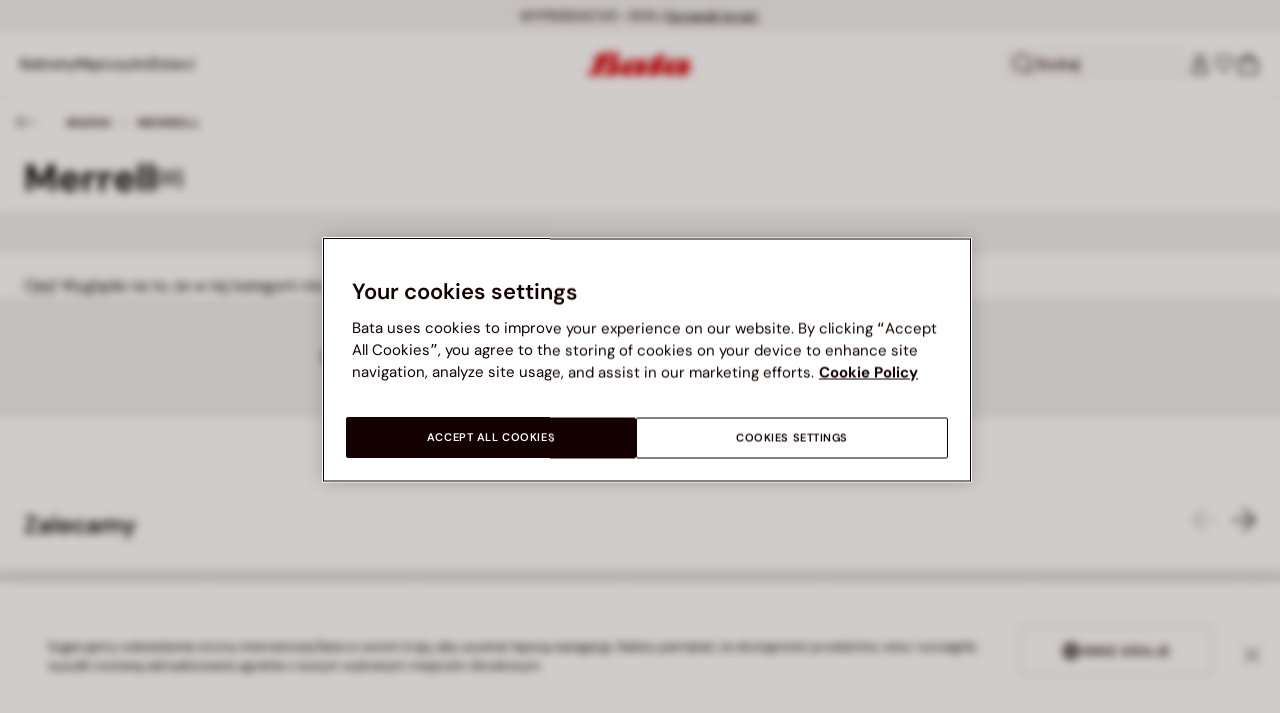

--- FILE ---
content_type: text/html;charset=UTF-8
request_url: https://www.bata.com/pl/marki/merrell/
body_size: 58346
content:
<!DOCTYPE html>
<html lang="pl">
<head>
<link rel="preload" href="/on/demandware.static/Sites-bata-pl-sfra-Site/-/default/dwed6c7529/fonts/dm-sans/DMSans-Bold.woff2" as="font" type="font/woff2" crossorigin="anonymous" />
<link rel="preload" href="/on/demandware.static/Sites-bata-pl-sfra-Site/-/default/dw9f12c10e/fonts/dm-sans/DMSans-ExtraBold.woff2" as="font" type="font/woff2" crossorigin="anonymous" />
<link rel="preload" href="/on/demandware.static/Sites-bata-pl-sfra-Site/-/default/dwdaf5503a/fonts/dm-sans/DMSans-Medium.woff2" as="font" type="font/woff2" crossorigin="anonymous" />
<link rel="preload" href="/on/demandware.static/Sites-bata-pl-sfra-Site/-/default/dwf9cae534/fonts/dm-sans/DMSans-Regular.woff2" as="font" type="font/woff2" crossorigin="anonymous" />
<link rel="preload" href="/on/demandware.static/Sites-bata-pl-sfra-Site/-/default/dw32663f36/fonts/dm-sans/DMSans-SemiBold.woff2" as="font" type="font/woff2" crossorigin="anonymous" />
<link rel="preload" href="/on/demandware.static/Sites-bata-pl-sfra-Site/-/default/dw989c6fa4/fonts/antonio/Antonio-SemiBold.woff2" as="font" type="font/woff2" crossorigin="anonymous" />
<link rel="preload" href="/on/demandware.static/Sites-bata-pl-sfra-Site/-/default/dwa0591967/fonts/antonio/Antonio-Bold.woff2" as="font" type="font/woff2" crossorigin="anonymous" />
<link rel="preload" href="/on/demandware.static/Sites-bata-pl-sfra-Site/-/default/dw5a48d1e1/fonts/antonio/Antonio-Regular.woff2" as="font" type="font/woff2" crossorigin="anonymous" />
<!--[if gt IE 9]><!-->


<script>//common/scripts.isml</script>
<script defer type="text/javascript" src="/on/demandware.static/Sites-bata-pl-sfra-Site/-/pl_PL/v1765573379519/js/main.min.js"></script>




    <script defer type="text/javascript" src="/on/demandware.static/Sites-bata-pl-sfra-Site/-/pl_PL/v1765573379519/js/einsteinCarousel.min.js"></script>





    
    
        
        
        
        
        
        <script defer type="text/javascript" src="/on/demandware.static/Sites-bata-pl-sfra-Site/-/pl_PL/v1765573379519/js/analytics-index.min.js"></script>
        


    <script>(function(w,d,s,l,i){w[l]=w[l]||[];w[l].push({'gtm.start':
new Date().getTime(),event:'gtm.js'});var f=d.getElementsByTagName(s)[0],
j=d.createElement(s),dl=l!='dataLayer'?'&l='+l:'';j.async=true;j.src=
'https://www.googletagmanager.com/gtm.js?id='+i+dl+ '&gtm_auth=0b2syZxQbb9hMmGzJZpqeA&gtm_preview=env-2&gtm_cookies_win=x';f.parentNode.insertBefore(j,f);
})(window,document,'script','dataLayer','GTM-5Q2TMXW');</script>



    <meta name="apple-itunes-app" content="app-id=6741682700">


    







    
        <script defer type="text/javascript" src="/on/demandware.static/Sites-bata-pl-sfra-Site/-/pl_PL/v1765573379519/js/search.min.js"
            
            >
        </script>
    

    
        <script defer type="text/javascript" src="/on/demandware.static/Sites-bata-pl-sfra-Site/-/pl_PL/v1765573379519/js/recommendationsCarousel.min.js"
            
            >
        </script>
    


<!--<![endif]-->


<meta charset="UTF-8"/>

<meta http-equiv="x-ua-compatible" content="ie=edge"/>

<meta name="viewport" content="width=device-width, initial-scale=1, maximum-scale=1"/>



    
        <title>Merrell | Bata Poland</title>
    
    
        <meta name="description" content="Buty, ubrania i akcesoria do odkrycia. Nowości i klasyki, kt&oacute;rych nie może zabraknąć"/>
    
    
        <meta name="keywords" content="Merrell, category"/>
    
    
        
        
    





<link rel="icon" type="image/png" href="/on/demandware.static/Sites-bata-pl-sfra-Site/-/default/dwcf64c9e7/images/favicons/favicon-96x96.png" sizes="96x96" />
<link rel="icon" type="image/png" href="/on/demandware.static/Sites-bata-pl-sfra-Site/-/default/dwbf773b24/images/favicons/favicon-32x32.png" sizes="32x32" />
<link rel="icon" type="image/png" href="/on/demandware.static/Sites-bata-pl-sfra-Site/-/default/dw7d9b6967/images/favicons/favicon-16x16.png" sizes="16x16" />


<link rel="preload" href="/on/demandware.static/Sites-bata-pl-sfra-Site/-/pl_PL/v1765573379519/fonts/dm-sans/DMSans-Bold.woff2" as="font" type="font/woff2" crossorigin />
<link rel="preload" href="/on/demandware.static/Sites-bata-pl-sfra-Site/-/pl_PL/v1765573379519/fonts/dm-sans/DMSans-ExtraBold.woff2" as="font" type="font/woff2" crossorigin />
<link rel="preload" href="/on/demandware.static/Sites-bata-pl-sfra-Site/-/pl_PL/v1765573379519/fonts/dm-sans/DMSans-Medium.woff2" as="font" type="font/woff2" crossorigin />
<link rel="preload" href="/on/demandware.static/Sites-bata-pl-sfra-Site/-/pl_PL/v1765573379519/fonts/dm-sans/DMSans-Regular.woff2" as="font" type="font/woff2" crossorigin />
<link rel="preload" href="/on/demandware.static/Sites-bata-pl-sfra-Site/-/pl_PL/v1765573379519/fonts/dm-sans/DMSans-SemiBold.woff2" as="font" type="font/woff2" crossorigin />
<link rel="preload" href="/on/demandware.static/Sites-bata-pl-sfra-Site/-/pl_PL/v1765573379519/fonts/antonio/Antonio-Bold.woff2" as="font" type="font/woff2" crossorigin />




    <link rel="preconnect" href="https://fonts.googleapis.com" crossorigin />
    <link rel="preconnect" href="https://fonts.gstatic.com" crossorigin />
    <link href="https://fonts.googleapis.com/css2?family=Montserrat:ital,wght@0,400;0,500;0,600;0,700;1,400;1,500;1,600;1,700&display=swap" rel="preload" as="style" crossorigin />
    <link href="https://fonts.googleapis.com/css2?family=Montserrat:ital,wght@0,400;0,500;0,600;0,700;1,400;1,500;1,600;1,700&display=swap" rel="stylesheet" crossorigin />

<link rel="preload" href="/on/demandware.static/Sites-bata-pl-sfra-Site/-/pl_PL/v1765573379519/fonts/iconfont/iconfont.woff2" as="font" type="font/woff2" crossorigin />



<link rel="stylesheet" href="/on/demandware.static/Sites-bata-pl-sfra-Site/-/pl_PL/v1765573379519/css/global.css" />

    <link rel="stylesheet" href="/on/demandware.static/Sites-bata-pl-sfra-Site/-/pl_PL/v1765573379519/css/search.css"  />

    <link rel="stylesheet" href="/on/demandware.static/Sites-bata-pl-sfra-Site/-/pl_PL/v1765573379519/css/recommendationsCarousel.css"  />

    <link rel="stylesheet" href="/on/demandware.static/Sites-bata-pl-sfra-Site/-/pl_PL/v1765573379519/css/addProductModal.css"  />

    <link rel="stylesheet" href="/on/demandware.static/Sites-bata-pl-sfra-Site/-/pl_PL/v1765573379519/css/promoTile.css"  />




    <meta name="google-site-verification" content="bhPCUnnKSwf0kq7YyL656xpFeea4N6gntadgs3eZsQw" />







    <link rel="preconnect" href="https://dev.visualwebsiteoptimizer.com" />
<script type='text/javascript' id='vwoCode'>
window._vwo_code || (function() {
var account_id=999279,
version=2.1,
settings_tolerance=2000,
hide_element='body',
hide_element_style = 'opacity:0 !important;filter:alpha(opacity=0) !important;background:none !important;transition:none !important;',
/* DO NOT EDIT BELOW THIS LINE */
f=false,w=window,d=document,v=d.querySelector('#vwoCode'),cK='_vwo_'+account_id+'_settings',cc={};try{var c=JSON.parse(localStorage.getItem('_vwo_'+account_id+'_config'));cc=c&&typeof c==='object'?c:{}}catch(e){}var stT=cc.stT==='session'?w.sessionStorage:w.localStorage;code={nonce:v&&v.nonce,library_tolerance:function(){return typeof library_tolerance!=='undefined'?library_tolerance:undefined},settings_tolerance:function(){return cc.sT||settings_tolerance},hide_element_style:function(){return'{'+(cc.hES||hide_element_style)+'}'},hide_element:function(){if(performance.getEntriesByName('first-contentful-paint')[0]){return''}return typeof cc.hE==='string'?cc.hE:hide_element},getVersion:function(){return version},finish:function(e){if(!f){f=true;var t=d.getElementById('_vis_opt_path_hides');if(t)t.parentNode.removeChild(t);if(e)(new Image).src='https://dev.visualwebsiteoptimizer.com/ee.gif?a='+account_id+e}},finished:function(){return f},addScript:function(e){var t=d.createElement('script');t.type='text/javascript';if(e.src){t.src=e.src}else{t.text=e.text}v&&t.setAttribute('nonce',v.nonce);d.getElementsByTagName('head')[0].appendChild(t)},load:function(e,t){var n=this.getSettings(),i=d.createElement('script'),r=this;t=t||{};if(n){i.textContent=n;d.getElementsByTagName('head')[0].appendChild(i);if(!w.VWO||VWO.caE){stT.removeItem(cK);r.load(e)}}else{var o=new XMLHttpRequest;o.open('GET',e,true);o.withCredentials=!t.dSC;o.responseType=t.responseType||'text';o.onload=function(){if(t.onloadCb){return t.onloadCb(o,e)}if(o.status===200||o.status===304){_vwo_code.addScript({text:o.responseText})}else{_vwo_code.finish('&e=loading_failure:'+e)}};o.onerror=function(){if(t.onerrorCb){return t.onerrorCb(e)}_vwo_code.finish('&e=loading_failure:'+e)};o.send()}},getSettings:function(){try{var e=stT.getItem(cK);if(!e){return}e=JSON.parse(e);if(Date.now()>e.e){stT.removeItem(cK);return}return e.s}catch(e){return}},init:function(){if(d.URL.indexOf('__vwo_disable__')>-1)return;var e=this.settings_tolerance();w._vwo_settings_timer=setTimeout(function(){_vwo_code.finish();stT.removeItem(cK)},e);var t;if(this.hide_element()!=='body'){t=d.createElement('style');var n=this.hide_element(),i=n?n+this.hide_element_style():'',r=d.getElementsByTagName('head')[0];t.setAttribute('id','_vis_opt_path_hides');v&&t.setAttribute('nonce',v.nonce);t.setAttribute('type','text/css');if(t.styleSheet)t.styleSheet.cssText=i;else t.appendChild(d.createTextNode(i));r.appendChild(t)}else{t=d.getElementsByTagName('head')[0];var i=d.createElement('div');i.style.cssText='z-index: 2147483647 !important;position: fixed !important;left: 0 !important;top: 0 !important;width: 100% !important;height: 100% !important;background: white !important;display: block !important;';i.setAttribute('id','_vis_opt_path_hides');i.classList.add('_vis_hide_layer');t.parentNode.insertBefore(i,t.nextSibling)}var o=window._vis_opt_url||d.URL,s='https://dev.visualwebsiteoptimizer.com/j.php?a='+account_id+'&u='+encodeURIComponent(o)+'&vn='+version;if(w.location.search.indexOf('_vwo_xhr')!==-1){this.addScript({src:s})}else{this.load(s+'&x=true')}}};w._vwo_code=code;code.init();})();
</script>









<link rel="canonical" href="https://www.bata.com/pl/marki/merrell/"/>



<script type="text/javascript">//<!--
/* <![CDATA[ (head-active_data.js) */
var dw = (window.dw || {});
dw.ac = {
    _analytics: null,
    _events: [],
    _category: "",
    _searchData: "",
    _anact: "",
    _anact_nohit_tag: "",
    _analytics_enabled: "true",
    _timeZone: "Europe/Prague",
    _capture: function(configs) {
        if (Object.prototype.toString.call(configs) === "[object Array]") {
            configs.forEach(captureObject);
            return;
        }
        dw.ac._events.push(configs);
    },
	capture: function() { 
		dw.ac._capture(arguments);
		// send to CQ as well:
		if (window.CQuotient) {
			window.CQuotient.trackEventsFromAC(arguments);
		}
	},
    EV_PRD_SEARCHHIT: "searchhit",
    EV_PRD_DETAIL: "detail",
    EV_PRD_RECOMMENDATION: "recommendation",
    EV_PRD_SETPRODUCT: "setproduct",
    applyContext: function(context) {
        if (typeof context === "object" && context.hasOwnProperty("category")) {
        	dw.ac._category = context.category;
        }
        if (typeof context === "object" && context.hasOwnProperty("searchData")) {
        	dw.ac._searchData = context.searchData;
        }
    },
    setDWAnalytics: function(analytics) {
        dw.ac._analytics = analytics;
    },
    eventsIsEmpty: function() {
        return 0 == dw.ac._events.length;
    }
};
/* ]]> */
// -->
</script>
<script type="text/javascript">//<!--
/* <![CDATA[ (head-cquotient.js) */
var CQuotient = window.CQuotient = {};
CQuotient.clientId = 'bclg-bata-pl-sfra';
CQuotient.realm = 'BCLG';
CQuotient.siteId = 'bata-pl-sfra';
CQuotient.instanceType = 'prd';
CQuotient.locale = 'pl_PL';
CQuotient.fbPixelId = '__UNKNOWN__';
CQuotient.activities = [];
CQuotient.cqcid='';
CQuotient.cquid='';
CQuotient.cqeid='';
CQuotient.cqlid='';
CQuotient.apiHost='api.cquotient.com';
/* Turn this on to test against Staging Einstein */
/* CQuotient.useTest= true; */
CQuotient.useTest = ('true' === 'false');
CQuotient.initFromCookies = function () {
	var ca = document.cookie.split(';');
	for(var i=0;i < ca.length;i++) {
	  var c = ca[i];
	  while (c.charAt(0)==' ') c = c.substring(1,c.length);
	  if (c.indexOf('cqcid=') == 0) {
		CQuotient.cqcid=c.substring('cqcid='.length,c.length);
	  } else if (c.indexOf('cquid=') == 0) {
		  var value = c.substring('cquid='.length,c.length);
		  if (value) {
		  	var split_value = value.split("|", 3);
		  	if (split_value.length > 0) {
			  CQuotient.cquid=split_value[0];
		  	}
		  	if (split_value.length > 1) {
			  CQuotient.cqeid=split_value[1];
		  	}
		  	if (split_value.length > 2) {
			  CQuotient.cqlid=split_value[2];
		  	}
		  }
	  }
	}
}
CQuotient.getCQCookieId = function () {
	if(window.CQuotient.cqcid == '')
		window.CQuotient.initFromCookies();
	return window.CQuotient.cqcid;
};
CQuotient.getCQUserId = function () {
	if(window.CQuotient.cquid == '')
		window.CQuotient.initFromCookies();
	return window.CQuotient.cquid;
};
CQuotient.getCQHashedEmail = function () {
	if(window.CQuotient.cqeid == '')
		window.CQuotient.initFromCookies();
	return window.CQuotient.cqeid;
};
CQuotient.getCQHashedLogin = function () {
	if(window.CQuotient.cqlid == '')
		window.CQuotient.initFromCookies();
	return window.CQuotient.cqlid;
};
CQuotient.trackEventsFromAC = function (/* Object or Array */ events) {
try {
	if (Object.prototype.toString.call(events) === "[object Array]") {
		events.forEach(_trackASingleCQEvent);
	} else {
		CQuotient._trackASingleCQEvent(events);
	}
} catch(err) {}
};
CQuotient._trackASingleCQEvent = function ( /* Object */ event) {
	if (event && event.id) {
		if (event.type === dw.ac.EV_PRD_DETAIL) {
			CQuotient.trackViewProduct( {id:'', alt_id: event.id, type: 'raw_sku'} );
		} // not handling the other dw.ac.* events currently
	}
};
CQuotient.trackViewProduct = function(/* Object */ cqParamData){
	var cq_params = {};
	cq_params.cookieId = CQuotient.getCQCookieId();
	cq_params.userId = CQuotient.getCQUserId();
	cq_params.emailId = CQuotient.getCQHashedEmail();
	cq_params.loginId = CQuotient.getCQHashedLogin();
	cq_params.product = cqParamData.product;
	cq_params.realm = cqParamData.realm;
	cq_params.siteId = cqParamData.siteId;
	cq_params.instanceType = cqParamData.instanceType;
	cq_params.locale = CQuotient.locale;
	
	if(CQuotient.sendActivity) {
		CQuotient.sendActivity(CQuotient.clientId, 'viewProduct', cq_params);
	} else {
		CQuotient.activities.push({activityType: 'viewProduct', parameters: cq_params});
	}
};
/* ]]> */
// -->
</script>

<script type="application/ld+json">
    {"@context":"http://schema.org","@type":"WebSite","url":"https://www.bata.com/pl/","name":"Bata Poland SFRA"}
</script>
<script type="application/ld+json">
    {"@context":"http://schema.org","@type":"Organization","name":"Bata","url":"https://www.bata.com","logo":"https://www.bata.com/images/logo.png","sameAs":["https://www.instagram.com/batashoes/","https://www.youtube.com/c/batashoes"],"contactPoint":[{"@type":"ContactPoint","telephone":"+34865694390","email":"help.es@bata.com","contactOption":"TollFree","areaServed":"ES","contactType":"customer support","availableLanguage":["Spanish"]},{"@type":"ContactPoint","telephone":"+48221284823","contactType":"customerservice","contactOption":"TollFree","areaServed":"PL","availableLanguage":["Polish"]},{"@type":"ContactPoint","telephone":"+62215084211","email":"id.customerservice@bata.com","contactType":"customerservice","contactOption":"TollFree","areaServed":"ID","availableLanguage":["Bahasa","English"]},{"@type":"ContactPoint","telephone":"+66231203412","email":"customerservice.th@bata.com","contactType":"customerservice","contactOption":"TollFree","areaServed":"TH","availableLanguage":["Thai","English"]},{"@type":"ContactPoint","telephone":"+60377173082","email":"mybata.ecommerce@bata.com","contactType":"customerservice","contactOption":"TollFree","areaServed":"MY","availableLanguage":["English"]},{"@type":"ContactPoint","telephone":"72 899 00000","email":"in-customer.service@bata.com","contactType":"customerservice","areaServed":"IN","availableLanguage":["English","Hindi"]},{"@type":"ContactPoint","telephone":"+20421239183375","email":"kontakt.sk@bata.com","contactType":"customerservice","contactOption":"TollFree","areaServed":"SK","availableLanguage":["Czech","Slovak"]}],"address":{"@type":"PostalAddress","addressCountry":"Italy","addressLocality":"Limena","addressRegion":"PD","postalCode":"35010","streetAddress":"via A. Volta 6"}}
</script>


    <script type="application/ld+json">
        {"@context":"http://schema.org","@type":"BreadcrumbList","itemListElement":[{"@type":"ListItem","position":1,"item":{"@id":"https://www.bata.com/pl/marki/","name":"Marki"}}]}
    </script>



   <script type="application/ld+json">
        {"@context":"http://schema.org/","@type":"ItemList","itemListElement":[]}
    </script>


<meta property="og:type" content="website" />

<meta property="og:locale" content="pl_PL" />

<meta property="og:title" content="Merrell | Bata Poland" />

<meta property="og:description" content="Buty, ubrania i akcesoria do odkrycia. Nowości i klasyki, kt&oacute;rych nie może zabraknąć" />

<meta property="og:url" content="https://www.bata.com/pl/marki/merrell/" />

<meta property="og:image" content="https://www.bata.com/on/demandware.static/-/Sites-bata-pl-sfra-Library/default/dwa05f292f/utility/openGraphDefaultImage.png" />



<script>(window.BOOMR_mq=window.BOOMR_mq||[]).push(["addVar",{"rua.upush":"false","rua.cpush":"true","rua.upre":"false","rua.cpre":"true","rua.uprl":"false","rua.cprl":"false","rua.cprf":"false","rua.trans":"SJ-782ae8f1-fa60-4800-b490-eec429f6547f","rua.cook":"false","rua.ims":"false","rua.ufprl":"false","rua.cfprl":"true","rua.isuxp":"false","rua.texp":"norulematch","rua.ceh":"false","rua.ueh":"false","rua.ieh.st":"0"}]);</script>
                              <script>!function(e){var n="https://s.go-mpulse.net/boomerang/";if("False"=="True")e.BOOMR_config=e.BOOMR_config||{},e.BOOMR_config.PageParams=e.BOOMR_config.PageParams||{},e.BOOMR_config.PageParams.pci=!0,n="https://s2.go-mpulse.net/boomerang/";if(window.BOOMR_API_key="UZAJ5-3L2C7-5EZBS-7RD4M-XQ2YA",function(){function e(){if(!o){var e=document.createElement("script");e.id="boomr-scr-as",e.src=window.BOOMR.url,e.async=!0,i.parentNode.appendChild(e),o=!0}}function t(e){o=!0;var n,t,a,r,d=document,O=window;if(window.BOOMR.snippetMethod=e?"if":"i",t=function(e,n){var t=d.createElement("script");t.id=n||"boomr-if-as",t.src=window.BOOMR.url,BOOMR_lstart=(new Date).getTime(),e=e||d.body,e.appendChild(t)},!window.addEventListener&&window.attachEvent&&navigator.userAgent.match(/MSIE [67]\./))return window.BOOMR.snippetMethod="s",void t(i.parentNode,"boomr-async");a=document.createElement("IFRAME"),a.src="about:blank",a.title="",a.role="presentation",a.loading="eager",r=(a.frameElement||a).style,r.width=0,r.height=0,r.border=0,r.display="none",i.parentNode.appendChild(a);try{O=a.contentWindow,d=O.document.open()}catch(_){n=document.domain,a.src="javascript:var d=document.open();d.domain='"+n+"';void(0);",O=a.contentWindow,d=O.document.open()}if(n)d._boomrl=function(){this.domain=n,t()},d.write("<bo"+"dy onload='document._boomrl();'>");else if(O._boomrl=function(){t()},O.addEventListener)O.addEventListener("load",O._boomrl,!1);else if(O.attachEvent)O.attachEvent("onload",O._boomrl);d.close()}function a(e){window.BOOMR_onload=e&&e.timeStamp||(new Date).getTime()}if(!window.BOOMR||!window.BOOMR.version&&!window.BOOMR.snippetExecuted){window.BOOMR=window.BOOMR||{},window.BOOMR.snippetStart=(new Date).getTime(),window.BOOMR.snippetExecuted=!0,window.BOOMR.snippetVersion=12,window.BOOMR.url=n+"UZAJ5-3L2C7-5EZBS-7RD4M-XQ2YA";var i=document.currentScript||document.getElementsByTagName("script")[0],o=!1,r=document.createElement("link");if(r.relList&&"function"==typeof r.relList.supports&&r.relList.supports("preload")&&"as"in r)window.BOOMR.snippetMethod="p",r.href=window.BOOMR.url,r.rel="preload",r.as="script",r.addEventListener("load",e),r.addEventListener("error",function(){t(!0)}),setTimeout(function(){if(!o)t(!0)},3e3),BOOMR_lstart=(new Date).getTime(),i.parentNode.appendChild(r);else t(!1);if(window.addEventListener)window.addEventListener("load",a,!1);else if(window.attachEvent)window.attachEvent("onload",a)}}(),"".length>0)if(e&&"performance"in e&&e.performance&&"function"==typeof e.performance.setResourceTimingBufferSize)e.performance.setResourceTimingBufferSize();!function(){if(BOOMR=e.BOOMR||{},BOOMR.plugins=BOOMR.plugins||{},!BOOMR.plugins.AK){var n="true"=="true"?1:0,t="",a="cj3jysyxibyei2j4xfza-f-12156bdf5-clientnsv4-s.akamaihd.net",i="false"=="true"?2:1,o={"ak.v":"39","ak.cp":"1498480","ak.ai":parseInt("946710",10),"ak.ol":"0","ak.cr":8,"ak.ipv":4,"ak.proto":"h2","ak.rid":"3aadf53c","ak.r":42169,"ak.a2":n,"ak.m":"dsca","ak.n":"essl","ak.bpcip":"18.118.156.0","ak.cport":58082,"ak.gh":"23.52.43.68","ak.quicv":"","ak.tlsv":"tls1.3","ak.0rtt":"","ak.0rtt.ed":"","ak.csrc":"-","ak.acc":"","ak.t":"1765587314","ak.ak":"hOBiQwZUYzCg5VSAfCLimQ==yosgClT8E9nT3bBqAaiOR+2gs/Zf85Q8fqVgg/LiRT8mJYl/AaXEv5fJeqh5QlXNRv5jaqlhTtEw62m3hBcj8G7tjTeoGH5tCPavx7i59MUma8tQ7Iy6CTnQwu3J6O63do4M2PqlAQCMNb4/WdrGO7mTAF7Bf0b2hHFtvPSKRGFO+3Xej7c2CE52ku2saV+HtqYCXlo0CzgbklBrgeWPe1fy+O9r3zON69/aS6V4qw0hdQkrCBXfV7+yrVu0/l/EAA3e04h1rtfu+wAMU4ik2x+k2iG06tT7yAOQaeRaZf1nwwGKwnuXTYVlr06V84KlV6csQpTco22obHDJUFyK/friX4plXBQEHEEallK4uSdmthRiBn8Nx+JHi0l6xwrxpzn2YqBnsvpVHv8M79QgCwANJGsU5tLcQYfPRE11KqY=","ak.pv":"19","ak.dpoabenc":"","ak.tf":i};if(""!==t)o["ak.ruds"]=t;var r={i:!1,av:function(n){var t="http.initiator";if(n&&(!n[t]||"spa_hard"===n[t]))o["ak.feo"]=void 0!==e.aFeoApplied?1:0,BOOMR.addVar(o)},rv:function(){var e=["ak.bpcip","ak.cport","ak.cr","ak.csrc","ak.gh","ak.ipv","ak.m","ak.n","ak.ol","ak.proto","ak.quicv","ak.tlsv","ak.0rtt","ak.0rtt.ed","ak.r","ak.acc","ak.t","ak.tf"];BOOMR.removeVar(e)}};BOOMR.plugins.AK={akVars:o,akDNSPreFetchDomain:a,init:function(){if(!r.i){var e=BOOMR.subscribe;e("before_beacon",r.av,null,null),e("onbeacon",r.rv,null,null),r.i=!0}return this},is_complete:function(){return!0}}}}()}(window);</script></head>
<body>


<span 
class='page-meta-data' 
data-page='Search-Show' 
data-page-type='category' 
data-analytics-page-type='category' 
data-is-pd-page='false' 
data-is-brands-page='false' 
data-page-type-mapping='{"Search-Show-brand":"brands","Search-Show-category":"category","Product-Show":"product","Cart-Show":"cart","Login-Show":"account","Order-History":"account","Order-StatusForm":"account","Account-Show":"account","Account-ShowRegistration":"account","Account-PointsCreditNotes":"account","Newsletter-SignUp":"account","Newsletter-HandleForm":"newsletterconfirmation","Newsletter-ThankYou":"newsletteractivation","Wishlist-Show":"wishlist","Wishlist-ShowOthers":"wishlist","Checkout-Login":"checkoutlogin","pageDesigner-content":"content","pageDesigner-default":"category","Checkout-Begin":"shipping","shipping":"shipping","payment":"billing","placeOrder":"orderConfirmation","Order-Confirm":"purchase","Stores-Find":"storelocator","Stores-Details":"storelocator","Account-Leave":"account","default":"other","pageDesigner-fullPage-homepage-redesign":"home","pageDesigner-fullPage-home-page":"home"}'
data-analytics-page-type-mapping='{"Search-Show-brand":"brands","Search-Show-category":"category","Product-Show":"product","Cart-Show":"cart","Login-Show":"account","Order-History":"account","Order-StatusForm":"account","Account-Show":"account","Account-ShowRegistration":"account","Account-PointsCreditNotes":"account","Newsletter-SignUp":"account","Newsletter-HandleForm":"newsletterconfirmation","Newsletter-ThankYou":"newsletteractivation","Wishlist-Show":"wishlist","Wishlist-ShowOthers":"wishlist","Checkout-Login":"checkoutlogin","pageDesigner-content":"content","pageDesigner-default":"category","Checkout-Begin":"shipping","shipping":"shipping","payment":"billing","placeOrder":"orderConfirmation","Order-Confirm":"purchase","Stores-Find":"storelocator","Stores-Details":"storelocator","Account-Leave":"account","default":"other","pageDesigner-fullPage-homepage-redesign":"home","pageDesigner-fullPage-home-page":"home"}'
/>










    <noscript><iframe src="https://www.googletagmanager.com/ns.html?id=GTM-5Q2TMXW&gtm_auth=0b2syZxQbb9hMmGzJZpqeA&gtm_preview=env-2&gtm_cookies_win=x" height="0" width="0" style="display:none;visibility:hidden"></iframe></noscript>




<div id='analytics-countryCode' data-content='PL'></div>




<div class="cc-main-wrapper page analytics-pageDescription" data-action="Search-Show" data-querystring="cgid=PL_Znaki_Merrell" >










<div class="error-message">
    <noscript>
        <div class="error-message-cookies scripts-error">
            Javascript jest wyłączony w Twojej przeglądarce. Włącz go, aby m&oacute;c korzystać ze wszystkich funkcji tej witryny.
        </div>
    </noscript>
    <div class="error-message-cookies cookies-disabled" id="error-message-cookies">
        Twoja przeglądarka nie jest obecnie ustawiona na akceptowanie plik&oacute;w cookie. Włącz tę funkcję lub sprawdź, czy masz inny program ustawiony do blokowania plik&oacute;w cookie.
    </div>
</div>
<div class="get-app-banner-slot" style="height:68px;"></div>
<div class="cc-header--banner">
    


    
	 


	


<div class="cc-header-promo js-analytics-banner" data-analytics-title="Topmost header promo">
<div class="container">
<div class="cc-content-promo-slider">
<div class="cc-slider">

<div class="cc-slide">
<span class="cc-text">
Darmowa dostawa powyżej 229 zł
</span>
</div>

<div class="cc-slide">
<span class="cc-text">
<p>WYPRZEDAŻ DO -50% |&nbsp;<a href="https://www.bata.com/pl/wyprzedaz/">Sprawdź teraz!&nbsp;</a></p>
</span>
</div>

</div>
</div>
</div>
</div>
 
	
</div>
<header class="cc-header js-header cc-header--transparent cc-header--trasparentHeader ">
    
    
    
    
        <script defer type="text/javascript" src="/on/demandware.static/Sites-bata-pl-sfra-Site/-/pl_PL/v1765573379519/js/login.min.js"></script>
    
    <div class="cc-header-main">
        







<div class="cc-header-bar js-headerBar">
    <div class="cc-headerBar-left">
        <button class="js-toggleMenuMobile d-lg-none" aria-label="Otw&oacute;rz menu gł&oacute;wne">
            <svg class="iconClassCommon cc-headerBar-icon cc-headerBar-icon-menu">
    <use href="/on/demandware.static/Sites-bata-pl-sfra-Site/-/pl_PL/v1765573379519/images/sprite/sprite.svg#icon-menu" />
</svg>
        </button>
        
            <button class="cc-headerBar-search js-headerSearchButton  d-lg-none" aria-label="Otw&oacute;rz wyszukiwanie">
                <svg class="iconClassCommon cc-headerBar-icon">
    <use href="/on/demandware.static/Sites-bata-pl-sfra-Site/-/pl_PL/v1765573379519/images/sprite/sprite.svg#icon-search" />
</svg>
            </button>
        
        <div class="cc-main-menu">
            






<div class="cc-menu js-editorialMenu " data-active-level="1" aria-expanded="false">
<div>
<div class="cc-menu__header">
<a href="/pl/" class="cc-menu__header__logo d-lg-none">
<svg class="iconClassCommon cc-menu__header__logo-icon">
    <use href="/on/demandware.static/Sites-bata-pl-sfra-Site/-/pl_PL/v1765573379519/images/sprite/sprite.svg#logo-bata-menu" />
</svg>
</a>
<button class="cc-menu__close js-menuClose" aria-label="Close menu">
<svg class="iconClassCommon cc-menu__close-icon medium">
    <use href="/on/demandware.static/Sites-bata-pl-sfra-Site/-/pl_PL/v1765573379519/images/sprite/sprite.svg#close" />
</svg>
</button>
</div>
<div class="cc-menu__firstLevel cc-menu__firstLevelFake js-duplicated-menu-for-mobile d-lg-none"></div>
<div>
<ul class="cc-menu__firstLevel"><li role="button" tabindex="0" class="cc-menu__level cc-menu__firstLevel__item js-menuFirstLevelItem">





    <div class="cc-menu__level__link cc-menu__firstLevel__link d-none d-lg-block" data-menu-index="2" aria-label="Kobiety" aria-expanded="false">
        <span class="cc-menu__level__title cc-menu__firstLevel__title">Kobiety</span>
    </div>

<div class="cc-menu__level cc-menu__secondLevel js-menuSecondLevel" style="visibility: hidden">
    <div class="cc-menu__secondLevel__wrapper">
        <div class="experience-region experience-secondLevelColumnRegion"><div class="cc-menu__secondLevel__wrapper-inner">



<div class="cc-menu__secondLevel__link-wrapper js-menuSecondLevelItem ">
    
    
        <a class="cc-menu__level__link cc-menu__secondLevel__link js-analytics-clickDiscoverBrand" href="https://www.bata.com/pl/nowossci/kobiety/" data-menu-index="2" data-menu-selection="Nowości &amp; trendy" aria-label="Nowości &amp; trendy" aria-expanded="false">
            <span class="cc-menu__level__title cc-menu__secondLevel__title">Nowości &amp; trendy</span>
        </a>
        
        <svg class="iconClassCommon cc-menu__secondLevel-arrow-icon large">
    <use href="/on/demandware.static/Sites-bata-pl-sfra-Site/-/pl_PL/v1765573379519/images/sprite/sprite.svg#arrow-right-red" />
</svg>
    
</div>

<div class="cc-menu__level cc-menu__thirdLevel js-menuThirdLevel">
    <div class="cc-menu__thirdLevel-back d-lg-none js-backButton">
        <svg class="iconClassCommon cc-menu__thirdLevel-back-icon large">
    <use href="/on/demandware.static/Sites-bata-pl-sfra-Site/-/pl_PL/v1765573379519/images/sprite/sprite.svg#functional-arrow-left" />
</svg>
        
            <span class="cc-menu__thirdLevel-back-title">Nowości kobiety</span>
        
    </div>
    <ul class="cc-menu__thirdLevel__wrapper js-menuThirdLevelWrapper">
        <div class="experience-region experience-thirdLevelColumnRegion"><div class="experience-component experience-menu-menuSecondLevelColumn">



<div class="cc-menu__secondLevelColumn">
    
    <div class="cc-menu__secondLevelColumn__wrapper"><div class="cc-menu__secondLevelColumn__wrapper-inner"><div class="cc-menu__HighlightsSection">
    
    
        <div class="cc-menu__HighlightsSection__ctas__wrapper">
            <div class="cc-menu__HighlightsSection__ctas">
                
                    <a href="https://www.bata.com/pl/nowossci/kobiety/" class="cc-menu__HighlightsSection__cta cc-button-type-1 low">
                        <span>Nowości </span>
                    </a>
                
                
                
                
            </div>
        </div>
    
</div>
</div><div class="cc-menu__secondLevelColumn__wrapper-inner"><div class="cc-menu__thirdLevelItemsSection">
    
        <span class="cc-menu__thirdLevelItemsSSection__title cc-menu__secondLevelColumn-title">
            kolekcje
        </span>
    
    <div class="cc-menu__thirdLevelItemsSection"><div class="cc-menu__thirdLevel__item">
    <a class="cc-menu__level__link cc-menu__thirdLevel__link" href="https://www.bata.com/pl/kobiety/buty-damskie/barefoot/" aria-label="BAREFOOT KOLEKCJE">
        <span class="cc-menu__thirdLevel__title ">BAREFOOT KOLEKCJE</span>
    </a>
</div></div>
</div></div><div class="cc-menu__secondLevelColumn__wrapper-inner"><div class="cc-menu__multipleBlockSection">
    
        <span class="cc-menu__multipleBlockSection__title cc-menu__secondLevelColumn-title">
            Trendy
        </span>
    
    <div class="cc-menu__multipleBlockSection"><div class="cc-menu__blockForMultipleBlocksSection"><a href="https://www.bata.com/pl/kobiety/" class="cc-menu__blockForMultipleBlocksSection__link">
    <div class="cc-menu__blockForMultipleBlocksSection__overlay">
    </div>
    <picture class="cc-menu__blockForMultipleBlocksSection__image">
        <source srcset="https://www.bata.com/dw/image/v2/BCLG_PRD/on/demandware.static/-/Sites-bata-pl-sfra-Library/default/dw76f96a35/menu/CHALET-menu-2%20(1).jpg?sw=357&amp;q=80" media="(min-width: 1024px)" width="357" height="357" />
        <source srcset="https://www.bata.com/dw/image/v2/BCLG_PRD/on/demandware.static/-/Sites-bata-pl-sfra-Library/default/dw76f96a35/menu/CHALET-menu-2%20(1).jpg?sw=375&amp;q=80" media="(min-width: 768px)" width="375" height="375" />
        <img class="cc-img b-lazyload"
            src="data:image/svg+xml,%3Csvg%20xmlns%3D%22http%3A%2F%2Fwww.w3.org%2F2000%2Fsvg%22%20viewBox%3D%220%200%20375%20375%22%3E%3C%2Fsvg%3E"
            data-srcset="https://www.bata.com/dw/image/v2/BCLG_PRD/on/demandware.static/-/Sites-bata-pl-sfra-Library/default/dw76f96a35/menu/CHALET-menu-2%20(1).jpg?sw=375&amp;q=80" alt="CHALET LIFE" title="CHALET LIFE" width="375" height="375" loading="lazy" />
    </picture>
    
        <div class="cc-menu__blockForMultipleBlocksSection__text">
            CHALET LIFE
        </div>
    
</a></div><div class="cc-menu__blockForMultipleBlocksSection"><a href="https://www.bata.com/pl/kobiety/inspiracja/night-out/" class="cc-menu__blockForMultipleBlocksSection__link">
    <div class="cc-menu__blockForMultipleBlocksSection__overlay">
    </div>
    <picture class="cc-menu__blockForMultipleBlocksSection__image">
        <source srcset="https://www.bata.com/dw/image/v2/BCLG_PRD/on/demandware.static/-/Sites-bata-pl-sfra-Library/default/dw85231169/menu/CHALET-menu-2%20(3).jpg?sw=357&amp;q=80" media="(min-width: 1024px)" width="357" height="357" />
        <source srcset="https://www.bata.com/dw/image/v2/BCLG_PRD/on/demandware.static/-/Sites-bata-pl-sfra-Library/default/dw85231169/menu/CHALET-menu-2%20(3).jpg?sw=375&amp;q=80" media="(min-width: 768px)" width="375" height="375" />
        <img class="cc-img b-lazyload"
            src="data:image/svg+xml,%3Csvg%20xmlns%3D%22http%3A%2F%2Fwww.w3.org%2F2000%2Fsvg%22%20viewBox%3D%220%200%20375%20375%22%3E%3C%2Fsvg%3E"
            data-srcset="https://www.bata.com/dw/image/v2/BCLG_PRD/on/demandware.static/-/Sites-bata-pl-sfra-Library/default/dw85231169/menu/CHALET-menu-2%20(3).jpg?sw=375&amp;q=80" alt="NIGHT OUT " title="NIGHT OUT " width="375" height="375" loading="lazy" />
    </picture>
    
        <div class="cc-menu__blockForMultipleBlocksSection__text">
            NIGHT OUT 
        </div>
    
</a></div></div>
</div></div></div>
</div></div></div>
    </ul>
</div>
</div><div class="cc-menu__secondLevel__wrapper-inner">



<div class="cc-menu__secondLevel__link-wrapper js-menuSecondLevelItem ">
    
    
        <a class="cc-menu__level__link cc-menu__secondLevel__link js-analytics-clickDiscoverBrand" href="https://www.bata.com/pl/kobiety/buty-damskie/" data-menu-index="2" data-menu-selection="Obuwie " aria-label="Obuwie " aria-expanded="false">
            <span class="cc-menu__level__title cc-menu__secondLevel__title">Obuwie </span>
        </a>
        
        <svg class="iconClassCommon cc-menu__secondLevel-arrow-icon large">
    <use href="/on/demandware.static/Sites-bata-pl-sfra-Site/-/pl_PL/v1765573379519/images/sprite/sprite.svg#arrow-right-red" />
</svg>
    
</div>

<div class="cc-menu__level cc-menu__thirdLevel js-menuThirdLevel">
    <div class="cc-menu__thirdLevel-back d-lg-none js-backButton">
        <svg class="iconClassCommon cc-menu__thirdLevel-back-icon large">
    <use href="/on/demandware.static/Sites-bata-pl-sfra-Site/-/pl_PL/v1765573379519/images/sprite/sprite.svg#functional-arrow-left" />
</svg>
        
            <span class="cc-menu__thirdLevel-back-title">Obuwie kobiety</span>
        
    </div>
    <ul class="cc-menu__thirdLevel__wrapper js-menuThirdLevelWrapper">
        <div class="experience-region experience-thirdLevelColumnRegion"><div class="experience-component experience-menu-menuSecondLevelColumn">



<div class="cc-menu__secondLevelColumn">
    
    <div class="cc-menu__secondLevelColumn__wrapper"><div class="cc-menu__secondLevelColumn__wrapper-inner">





    <div class="cc-menu__thirdLevelItemsSection">
        
            <span class="cc-menu__thirdLevelItemsSSection__title cc-menu__secondLevelColumn-title">
                Buty damskie
            </span>
        
        
            <a class="cc-menu__level__link cc-menu__thirdLevel__link" href="/pl/kobiety/buty-damskie/barefoot/" aria-label="Barefoot">
                <span class="cc-menu__thirdLevel__title">Barefoot</span>
            </a>
        
            <a class="cc-menu__level__link cc-menu__thirdLevel__link" href="/pl/kobiety/buty-damskie/botki/" aria-label="Botki">
                <span class="cc-menu__thirdLevel__title">Botki</span>
            </a>
        
            <a class="cc-menu__level__link cc-menu__thirdLevel__link" href="/pl/kobiety/buty-damskie/ssniegowce/" aria-label="Śniegowce">
                <span class="cc-menu__thirdLevel__title">Śniegowce</span>
            </a>
        
            <a class="cc-menu__level__link cc-menu__thirdLevel__link" href="/pl/kobiety/buty-damskie/czolenka/" aria-label="Cz&oacute;łenka">
                <span class="cc-menu__thirdLevel__title">Cz&oacute;łenka</span>
            </a>
        
            <a class="cc-menu__level__link cc-menu__thirdLevel__link" href="/pl/kobiety/buty-damskie/baleriny/" aria-label="Baleriny">
                <span class="cc-menu__thirdLevel__title">Baleriny</span>
            </a>
        
            <a class="cc-menu__level__link cc-menu__thirdLevel__link" href="/pl/kobiety/buty-damskie/mokasyny/" aria-label="Mokasyny">
                <span class="cc-menu__thirdLevel__title">Mokasyny</span>
            </a>
        
            <a class="cc-menu__level__link cc-menu__thirdLevel__link" href="/pl/kobiety/buty-damskie/polbuty/" aria-label="P&oacute;łbuty">
                <span class="cc-menu__thirdLevel__title">P&oacute;łbuty</span>
            </a>
        
            <a class="cc-menu__level__link cc-menu__thirdLevel__link" href="/pl/kobiety/buty-damskie/trampki/" aria-label="Trampki">
                <span class="cc-menu__thirdLevel__title">Trampki</span>
            </a>
        
            <a class="cc-menu__level__link cc-menu__thirdLevel__link" href="/pl/kobiety/buty-damskie/slip---on/" aria-label="Slip - on">
                <span class="cc-menu__thirdLevel__title">Slip - on</span>
            </a>
        
            <a class="cc-menu__level__link cc-menu__thirdLevel__link" href="/pl/kobiety/buty-damskie/sportowe/" aria-label="Sportowe">
                <span class="cc-menu__thirdLevel__title">Sportowe</span>
            </a>
        
            <a class="cc-menu__level__link cc-menu__thirdLevel__link" href="/pl/kobiety/buty-damskie/styl-outdoorowy/" aria-label="Styl Outdoorowy">
                <span class="cc-menu__thirdLevel__title">Styl Outdoorowy</span>
            </a>
        
            <a class="cc-menu__level__link cc-menu__thirdLevel__link" href="/pl/kobiety/buty-damskie/sandaly/" aria-label="Sandały">
                <span class="cc-menu__thirdLevel__title">Sandały</span>
            </a>
        
            <a class="cc-menu__level__link cc-menu__thirdLevel__link" href="/pl/kobiety/buty-damskie/espadryle/" aria-label="Espadryle">
                <span class="cc-menu__thirdLevel__title">Espadryle</span>
            </a>
        
            <a class="cc-menu__level__link cc-menu__thirdLevel__link" href="/pl/kobiety/buty-damskie/koturny/" aria-label="Koturny">
                <span class="cc-menu__thirdLevel__title">Koturny</span>
            </a>
        
            <a class="cc-menu__level__link cc-menu__thirdLevel__link" href="/pl/kobiety/buty-damskie/kapcie/" aria-label="Kapcie">
                <span class="cc-menu__thirdLevel__title">Kapcie</span>
            </a>
        
            <a class="cc-menu__level__link cc-menu__thirdLevel__link" href="/pl/kobiety/buty-damskie/bardzo-szerokie-buty/" aria-label="Bardzo szerokie buty">
                <span class="cc-menu__thirdLevel__title">Bardzo szerokie buty</span>
            </a>
        
        <a class="cc-menu__level__link cc-menu__thirdLevel__link" href="/pl/kobiety/buty-damskie/">
            <span class="cc-menu__thirdLevel__title cc-menu__thirdLevel__showAll">Zobacz wszystko</span>
        </a>
    </div>

</div></div>
</div></div><div class="experience-component experience-menu-menuSecondLevelColumn">



<div class="cc-menu__secondLevelColumn">
    
    <div class="cc-menu__secondLevelColumn__wrapper"><div class="cc-menu__secondLevelColumn__wrapper-inner"><div class="cc-menu__productsSection">
    
        <span class="cc-menu__productsSection__title cc-menu__secondLevelColumn-title">
            Trendy
        </span>
    
    <div class="cc-recommended-slider">
        <div class="experience-region experience-productsRegion"><div class="experience-component experience-commerce_carousel_product-carouselProductTile">
    <div class="product" data-pid="170R_2025_5436975">
        
            



<!-- set of variables setted only to avoid nullpointer exception in console -->





<div class="product-tile cc-carousel-tile">
    <div class="image-container cc-image-container">
    


<div class="cc-product-label">
    
        <span class="cc-product-label__brand js-analytics-selectBrandName" data-button-position="top">
            BATA
        </span>
    
    
    
    <span class="cc-badge-abtest-case"> 
        
                           
    </span>
</div>

    <a href="/pl/kobiety/buty-damskie/trampki/bata-kobiece-buty-lekkie-na-czas-wolny-170R_2025_5436975.html" class="js-analytics-productClick" data-analytics-product-id="170R_2025_5436975" aria-label="Bata Kobiece Buty Lekkie na Czas Wolny">
        
        
        
            <div class="cc-tile-image">
                <div class="image-1">
                    



<div class="cc-container-dis-picture">
        <img
        src="https://www.bata.com/dw/image/v2/BCLG_PRD/on/demandware.static/-/Sites-bata-master-catalog/pl_PL/dw5d2f7279/images/tile/5436975-1.jpg?sw=480 480w"
        srcset="https://www.bata.com/dw/image/v2/BCLG_PRD/on/demandware.static/-/Sites-bata-master-catalog/pl_PL/dw5d2f7279/images/tile/5436975-1.jpg?sw=240 240w, https://www.bata.com/dw/image/v2/BCLG_PRD/on/demandware.static/-/Sites-bata-master-catalog/pl_PL/dw5d2f7279/images/tile/5436975-1.jpg?sw=480 480w, https://www.bata.com/dw/image/v2/BCLG_PRD/on/demandware.static/-/Sites-bata-master-catalog/pl_PL/dw5d2f7279/images/tile/5436975-1.jpg?sw=190 240w, https://www.bata.com/dw/image/v2/BCLG_PRD/on/demandware.static/-/Sites-bata-master-catalog/pl_PL/dw5d2f7279/images/tile/5436975-1.jpg?sw=380 480w, https://www.bata.com/dw/image/v2/BCLG_PRD/on/demandware.static/-/Sites-bata-master-catalog/pl_PL/dw5d2f7279/images/tile/5436975-1.jpg?sw=505 505w, https://www.bata.com/dw/image/v2/BCLG_PRD/on/demandware.static/-/Sites-bata-master-catalog/pl_PL/dw5d2f7279/images/tile/5436975-1.jpg?sw=1010 1010w, https://www.bata.com/dw/image/v2/BCLG_PRD/on/demandware.static/-/Sites-bata-master-catalog/pl_PL/dw5d2f7279/images/tile/5436975-1.jpg?sw=385 505w, https://www.bata.com/dw/image/v2/BCLG_PRD/on/demandware.static/-/Sites-bata-master-catalog/pl_PL/dw5d2f7279/images/tile/5436975-1.jpg?sw=770 1010w, https://www.bata.com/dw/image/v2/BCLG_PRD/on/demandware.static/-/Sites-bata-master-catalog/pl_PL/dw5d2f7279/images/tile/5436975-1.jpg?sw=480 480w, https://www.bata.com/dw/image/v2/BCLG_PRD/on/demandware.static/-/Sites-bata-master-catalog/pl_PL/dw5d2f7279/images/tile/5436975-1.jpg?sw=960 960w, https://www.bata.com/dw/image/v2/BCLG_PRD/on/demandware.static/-/Sites-bata-master-catalog/pl_PL/dw5d2f7279/images/tile/5436975-1.jpg?sw=360 360w, https://www.bata.com/dw/image/v2/BCLG_PRD/on/demandware.static/-/Sites-bata-master-catalog/pl_PL/dw5d2f7279/images/tile/5436975-1.jpg?sw=720 720w"
        sizes="(min-width: 1999px) 25vw, 50vw"
        alt="Bata Kobiece Buty Lekkie na Czas Wolny, czarny"
        title="Bata Kobiece Buty Lekkie na Czas Wolny, czarny"
        class="b-lazyload js-lazyLoadedImg"
        width="360" height="360"
        loading="lazy"
         />
</div>

                </div>
                
                    <div class="image-2">
                        



<div class="cc-container-dis-picture">
        <img
        src="https://www.bata.com/dw/image/v2/BCLG_PRD/on/demandware.static/-/Sites-bata-master-catalog/pl_PL/dw99f48c0f/images/tile/5436975-2.jpg?sw=480 480w"
        srcset="https://www.bata.com/dw/image/v2/BCLG_PRD/on/demandware.static/-/Sites-bata-master-catalog/pl_PL/dw99f48c0f/images/tile/5436975-2.jpg?sw=240 240w, https://www.bata.com/dw/image/v2/BCLG_PRD/on/demandware.static/-/Sites-bata-master-catalog/pl_PL/dw99f48c0f/images/tile/5436975-2.jpg?sw=480 480w, https://www.bata.com/dw/image/v2/BCLG_PRD/on/demandware.static/-/Sites-bata-master-catalog/pl_PL/dw99f48c0f/images/tile/5436975-2.jpg?sw=190 240w, https://www.bata.com/dw/image/v2/BCLG_PRD/on/demandware.static/-/Sites-bata-master-catalog/pl_PL/dw99f48c0f/images/tile/5436975-2.jpg?sw=380 480w, https://www.bata.com/dw/image/v2/BCLG_PRD/on/demandware.static/-/Sites-bata-master-catalog/pl_PL/dw99f48c0f/images/tile/5436975-2.jpg?sw=505 505w, https://www.bata.com/dw/image/v2/BCLG_PRD/on/demandware.static/-/Sites-bata-master-catalog/pl_PL/dw99f48c0f/images/tile/5436975-2.jpg?sw=1010 1010w, https://www.bata.com/dw/image/v2/BCLG_PRD/on/demandware.static/-/Sites-bata-master-catalog/pl_PL/dw99f48c0f/images/tile/5436975-2.jpg?sw=385 505w, https://www.bata.com/dw/image/v2/BCLG_PRD/on/demandware.static/-/Sites-bata-master-catalog/pl_PL/dw99f48c0f/images/tile/5436975-2.jpg?sw=770 1010w, https://www.bata.com/dw/image/v2/BCLG_PRD/on/demandware.static/-/Sites-bata-master-catalog/pl_PL/dw99f48c0f/images/tile/5436975-2.jpg?sw=480 480w, https://www.bata.com/dw/image/v2/BCLG_PRD/on/demandware.static/-/Sites-bata-master-catalog/pl_PL/dw99f48c0f/images/tile/5436975-2.jpg?sw=960 960w, https://www.bata.com/dw/image/v2/BCLG_PRD/on/demandware.static/-/Sites-bata-master-catalog/pl_PL/dw99f48c0f/images/tile/5436975-2.jpg?sw=360 360w, https://www.bata.com/dw/image/v2/BCLG_PRD/on/demandware.static/-/Sites-bata-master-catalog/pl_PL/dw99f48c0f/images/tile/5436975-2.jpg?sw=720 720w"
        sizes="(min-width: 1999px) 25vw, 50vw"
        alt="Bata Kobiece Buty Lekkie na Czas Wolny, czarny"
        title="Bata Kobiece Buty Lekkie na Czas Wolny, czarny"
        class="b-lazyload js-lazyLoadedImg"
        width="360" height="360"
        loading="lazy"
         />
</div>

                    </div>
                
            </div>
        
    </a>
</div>



    <div class="tile-body">
        
<div class="pdp-link cc-pdp-link">
    <span class="cc-tile-product-brand" id="brand-170R_2025_5436975">
        BATA
    </span>
    <a class="link js-analytics-productClick"
        id="product-170R_2025_5436975"
        data-analytics-product-id="170R_2025_5436975"
        href="/pl/kobiety/buty-damskie/trampki/bata-kobiece-buty-lekkie-na-czas-wolny-170R_2025_5436975.html"
        aria-labelledby="brand-170R_2025_5436975 product-170R_2025_5436975-name product-170R_2025_5436975-price">
        <div class="cc-tile-product-name" id="product-170R_2025_5436975-name">
            Bata Kobiece Buty Lekkie na Czas Wolny
        </div>
        <span class="sr-only" id="product-170R_2025_5436975-price">
            
                Cena obniżona z 289,00 zł do 144,00 zł, zniżka 50 procent
            
        </span>
    </a>
</div>

        <a class="js-analytics-productClick" data-analytics-product-id="170R_2025_5436975" href="/pl/kobiety/buty-damskie/trampki/bata-kobiece-buty-lekkie-na-czas-wolny-170R_2025_5436975.html">
            
            
                
                
    
    
    <div class="cc-price--wrapper">
        
        
        
        
        
            
        
        <span class="sales cc-sales-reduced ">
            
            
            
                <span class="cc-price-discount" content="144.00">
            
                <div class="format-price-layout">
                    
                        <span class="original-price-striked">289,00 zł</span>
                    
                    144,00 zł


                    
                        <span class="badge-alignment-near-price">-50%</span>
                    
                </div>
            </span>
        </span>

        
            
                
                

                

                
            
        
    </div>




                











    
    
            
            
    




            
        </a>
    </div>
    
</div>

<!-- Tile product (PLP, carousel, minicart etc.)-->
<div class="analytics-product d-none unregistered 170R_2025_5436975"
    data-name="Bata Kobiece Buty Lekkie na Czas Wolny"
    data-id="170R_2025_5436975"
    data-dimension1="170R_0015439751310B"
    data-dimension2="5436975"
    data-dimension3="170R_2025_5436975"
    data-price="144.00"
    data-brand="BATA"
    data-category="PL_Kobiety_Kategorie_Trampki"
    data-description="Styl i wygoda łączą się w damskich tenis&oacute;wkach zamszowych Bata, idealnych na co dzień. Wykonane z wysokiej jakości sk&oacute;ry zamszowej, zapewniają miękkość i komfort noszenia. Syntetyczna podeszwa gwarantuje wytrzymałość i przyczepność, a tekstylna wyści&oacute;łka zapewnia oddychalność. Niezbędny element wszechstronnego, casualowego i eleganckiego stylu."
    data-producturl="https://www.bata.com/pl/bata-kobiece-buty-lekkie-na-czas-wolny-170R_0015439751310B.html"
    data-categoryurl="https://www.bata.com/pl/kobiety/buty-damskie/trampki/"
    data-imageurl="https://www.bata.com/dw/image/v2/BCLG_PRD/on/demandware.static/-/Sites-bata-master-catalog/pl_PL/dw5d2f7279/images/tile/5436975-1.jpg?sw=200&amp;sh=200"
    data-color="czarny"
    
    data-position="null"
    data-quantity="1.0"
    data-category1="Kobiety"
    data-category2="Buty damskie"
    data-category3="Trampki"
    
    
    data-discount="145.00"
    data-promotion-name="50% zniżka"
    
    data-gender-name="Ladies"
    data-item-season="2"
    data-stock-status="IN_STOCK"
></div>
<!-- the class unregistered will be removed only after the registration of the product in the impression pages -->
<!-- the position is populated for all the tiles except the plp ones -->



        
    </div>
</div><div class="experience-component experience-commerce_carousel_product-carouselProductTile">
    <div class="product" data-pid="170R_2025_5435976">
        
            



<!-- set of variables setted only to avoid nullpointer exception in console -->





<div class="product-tile cc-carousel-tile">
    <div class="image-container cc-image-container">
    


<div class="cc-product-label">
    
        <span class="cc-product-label__brand js-analytics-selectBrandName" data-button-position="top">
            BATA
        </span>
    
    
    
    <span class="cc-badge-abtest-case"> 
        
                           
    </span>
</div>

    <a href="/pl/kobiety/buty-damskie/trampki/buty-damskie-bata-na-luzie-z-sznurowadlami-170R_2025_5435976.html" class="js-analytics-productClick" data-analytics-product-id="170R_2025_5435976" aria-label="Buty damskie BATA na luzie z sznurowadłami">
        
        
        
            <div class="cc-tile-image">
                <div class="image-1">
                    



<div class="cc-container-dis-picture">
        <img
        src="https://www.bata.com/dw/image/v2/BCLG_PRD/on/demandware.static/-/Sites-bata-master-catalog/pl_PL/dwf450e0b3/images/tile/5435976-1.jpg?sw=480 480w"
        srcset="https://www.bata.com/dw/image/v2/BCLG_PRD/on/demandware.static/-/Sites-bata-master-catalog/pl_PL/dwf450e0b3/images/tile/5435976-1.jpg?sw=240 240w, https://www.bata.com/dw/image/v2/BCLG_PRD/on/demandware.static/-/Sites-bata-master-catalog/pl_PL/dwf450e0b3/images/tile/5435976-1.jpg?sw=480 480w, https://www.bata.com/dw/image/v2/BCLG_PRD/on/demandware.static/-/Sites-bata-master-catalog/pl_PL/dwf450e0b3/images/tile/5435976-1.jpg?sw=190 240w, https://www.bata.com/dw/image/v2/BCLG_PRD/on/demandware.static/-/Sites-bata-master-catalog/pl_PL/dwf450e0b3/images/tile/5435976-1.jpg?sw=380 480w, https://www.bata.com/dw/image/v2/BCLG_PRD/on/demandware.static/-/Sites-bata-master-catalog/pl_PL/dwf450e0b3/images/tile/5435976-1.jpg?sw=505 505w, https://www.bata.com/dw/image/v2/BCLG_PRD/on/demandware.static/-/Sites-bata-master-catalog/pl_PL/dwf450e0b3/images/tile/5435976-1.jpg?sw=1010 1010w, https://www.bata.com/dw/image/v2/BCLG_PRD/on/demandware.static/-/Sites-bata-master-catalog/pl_PL/dwf450e0b3/images/tile/5435976-1.jpg?sw=385 505w, https://www.bata.com/dw/image/v2/BCLG_PRD/on/demandware.static/-/Sites-bata-master-catalog/pl_PL/dwf450e0b3/images/tile/5435976-1.jpg?sw=770 1010w, https://www.bata.com/dw/image/v2/BCLG_PRD/on/demandware.static/-/Sites-bata-master-catalog/pl_PL/dwf450e0b3/images/tile/5435976-1.jpg?sw=480 480w, https://www.bata.com/dw/image/v2/BCLG_PRD/on/demandware.static/-/Sites-bata-master-catalog/pl_PL/dwf450e0b3/images/tile/5435976-1.jpg?sw=960 960w, https://www.bata.com/dw/image/v2/BCLG_PRD/on/demandware.static/-/Sites-bata-master-catalog/pl_PL/dwf450e0b3/images/tile/5435976-1.jpg?sw=360 360w, https://www.bata.com/dw/image/v2/BCLG_PRD/on/demandware.static/-/Sites-bata-master-catalog/pl_PL/dwf450e0b3/images/tile/5435976-1.jpg?sw=720 720w"
        sizes="(min-width: 1999px) 25vw, 50vw"
        alt="Buty damskie BATA na luzie z sznurowadłami, r&oacute;żowy"
        title="Buty damskie BATA na luzie z sznurowadłami, r&oacute;żowy"
        class="b-lazyload js-lazyLoadedImg"
        width="360" height="360"
        loading="lazy"
         />
</div>

                </div>
                
                    <div class="image-2">
                        



<div class="cc-container-dis-picture">
        <img
        src="https://www.bata.com/dw/image/v2/BCLG_PRD/on/demandware.static/-/Sites-bata-master-catalog/pl_PL/dw57bbc4bb/images/tile/5435976-2.jpg?sw=480 480w"
        srcset="https://www.bata.com/dw/image/v2/BCLG_PRD/on/demandware.static/-/Sites-bata-master-catalog/pl_PL/dw57bbc4bb/images/tile/5435976-2.jpg?sw=240 240w, https://www.bata.com/dw/image/v2/BCLG_PRD/on/demandware.static/-/Sites-bata-master-catalog/pl_PL/dw57bbc4bb/images/tile/5435976-2.jpg?sw=480 480w, https://www.bata.com/dw/image/v2/BCLG_PRD/on/demandware.static/-/Sites-bata-master-catalog/pl_PL/dw57bbc4bb/images/tile/5435976-2.jpg?sw=190 240w, https://www.bata.com/dw/image/v2/BCLG_PRD/on/demandware.static/-/Sites-bata-master-catalog/pl_PL/dw57bbc4bb/images/tile/5435976-2.jpg?sw=380 480w, https://www.bata.com/dw/image/v2/BCLG_PRD/on/demandware.static/-/Sites-bata-master-catalog/pl_PL/dw57bbc4bb/images/tile/5435976-2.jpg?sw=505 505w, https://www.bata.com/dw/image/v2/BCLG_PRD/on/demandware.static/-/Sites-bata-master-catalog/pl_PL/dw57bbc4bb/images/tile/5435976-2.jpg?sw=1010 1010w, https://www.bata.com/dw/image/v2/BCLG_PRD/on/demandware.static/-/Sites-bata-master-catalog/pl_PL/dw57bbc4bb/images/tile/5435976-2.jpg?sw=385 505w, https://www.bata.com/dw/image/v2/BCLG_PRD/on/demandware.static/-/Sites-bata-master-catalog/pl_PL/dw57bbc4bb/images/tile/5435976-2.jpg?sw=770 1010w, https://www.bata.com/dw/image/v2/BCLG_PRD/on/demandware.static/-/Sites-bata-master-catalog/pl_PL/dw57bbc4bb/images/tile/5435976-2.jpg?sw=480 480w, https://www.bata.com/dw/image/v2/BCLG_PRD/on/demandware.static/-/Sites-bata-master-catalog/pl_PL/dw57bbc4bb/images/tile/5435976-2.jpg?sw=960 960w, https://www.bata.com/dw/image/v2/BCLG_PRD/on/demandware.static/-/Sites-bata-master-catalog/pl_PL/dw57bbc4bb/images/tile/5435976-2.jpg?sw=360 360w, https://www.bata.com/dw/image/v2/BCLG_PRD/on/demandware.static/-/Sites-bata-master-catalog/pl_PL/dw57bbc4bb/images/tile/5435976-2.jpg?sw=720 720w"
        sizes="(min-width: 1999px) 25vw, 50vw"
        alt="Buty damskie BATA na luzie z sznurowadłami, r&oacute;żowy"
        title="Buty damskie BATA na luzie z sznurowadłami, r&oacute;żowy"
        class="b-lazyload js-lazyLoadedImg"
        width="360" height="360"
        loading="lazy"
         />
</div>

                    </div>
                
            </div>
        
    </a>
</div>



    <div class="tile-body">
        
<div class="pdp-link cc-pdp-link">
    <span class="cc-tile-product-brand" id="brand-170R_2025_5435976">
        BATA
    </span>
    <a class="link js-analytics-productClick"
        id="product-170R_2025_5435976"
        data-analytics-product-id="170R_2025_5435976"
        href="/pl/kobiety/buty-damskie/trampki/buty-damskie-bata-na-luzie-z-sznurowadlami-170R_2025_5435976.html"
        aria-labelledby="brand-170R_2025_5435976 product-170R_2025_5435976-name product-170R_2025_5435976-price">
        <div class="cc-tile-product-name" id="product-170R_2025_5435976-name">
            Buty damskie BATA na luzie z sznurowadłami
        </div>
        <span class="sr-only" id="product-170R_2025_5435976-price">
            
                Cena obniżona z 289,00 zł do 176,93 zł, zniżka 39 procent
            
        </span>
    </a>
</div>

        <a class="js-analytics-productClick" data-analytics-product-id="170R_2025_5435976" href="/pl/kobiety/buty-damskie/trampki/buty-damskie-bata-na-luzie-z-sznurowadlami-170R_2025_5435976.html">
            
            
                
                
    
    
    <div class="cc-price--wrapper">
        
        
        
        
        
            
        
        <span class="sales cc-sales-reduced ">
            
            
            
                <span class="cc-price-discount" content="176.93">
            
                <div class="format-price-layout">
                    
                        <span class="original-price-striked">289,00 zł</span>
                    
                    176,93 zł


                    
                        <span class="badge-alignment-near-price">-39%</span>
                    
                </div>
            </span>
        </span>

        
            
                
                

                

                
            
        
    </div>




                











    
    
            
            
    




            
        </a>
    </div>
    
</div>

<!-- Tile product (PLP, carousel, minicart etc.)-->
<div class="analytics-product d-none unregistered 170R_2025_5435976"
    data-name="Buty damskie BATA na luzie z sznurowadłami"
    data-id="170R_2025_5435976"
    data-dimension1="170R_0015439761310B"
    data-dimension2="5435976"
    data-dimension3="170R_2025_5435976"
    data-price="176.93"
    data-brand="BATA"
    data-category="PL_Kobiety_Kategorie_Trampki"
    data-description="Styl i wygoda łączą się w damskich tenis&oacute;wkach zamszowych Bata, idealnych na czas wolny. Wykonane z wysokiej jakości sk&oacute;ry zamszowej, oferują miękkie i oddychające noszenie dzięki tekstylnej wyści&oacute;łce. Trwała syntetyczna podeszwa zapewnia wytrzymałość i stabilność, a design ze sznurowadłami gwarantuje bezpieczne i dopasowane dopasowanie. Idealne na styl casual i elegancki."
    data-producturl="https://www.bata.com/pl/buty-damskie-bata-na-luzie-z-sznurowadlami-170R_0015439761310B.html"
    data-categoryurl="https://www.bata.com/pl/kobiety/buty-damskie/trampki/"
    data-imageurl="https://www.bata.com/dw/image/v2/BCLG_PRD/on/demandware.static/-/Sites-bata-master-catalog/pl_PL/dwf450e0b3/images/tile/5435976-1.jpg?sw=200&amp;sh=200"
    data-color="r&oacute;żowy"
    
    data-position="null"
    data-quantity="1.0"
    data-category1="Kobiety"
    data-category2="Buty damskie"
    data-category3="Trampki"
    
    
    data-discount="112.07"
    data-promotion-name="39% zniżka"
    
    data-gender-name="Ladies"
    data-item-season="2"
    data-stock-status="IN_STOCK"
></div>
<!-- the class unregistered will be removed only after the registration of the product in the impression pages -->
<!-- the position is populated for all the tiles except the plp ones -->



        
    </div>
</div><div class="experience-component experience-commerce_carousel_product-carouselProductTile">
    <div class="product" data-pid="170R_2025_5916455">
        
            



<!-- set of variables setted only to avoid nullpointer exception in console -->





<div class="product-tile cc-carousel-tile">
    <div class="image-container cc-image-container">
    


<div class="cc-product-label">
    
        <span class="cc-product-label__brand js-analytics-selectBrandName" data-button-position="top">
            BATA
        </span>
    
    
    
    <span class="cc-badge-abtest-case"> 
        
                           
    </span>
</div>

    <a href="/pl/kobiety/buty-damskie/botki/damskie-trapery-bata-170R_2025_5916455.html" class="js-analytics-productClick" data-analytics-product-id="170R_2025_5916455" aria-label="Damskie trapery Bata">
        
        
        
            <div class="cc-tile-image">
                <div class="image-1">
                    



<div class="cc-container-dis-picture">
        <img
        src="https://www.bata.com/dw/image/v2/BCLG_PRD/on/demandware.static/-/Sites-bata-master-catalog/pl_PL/dw207c2d51/images/tile/5916455-1.jpg?sw=480 480w"
        srcset="https://www.bata.com/dw/image/v2/BCLG_PRD/on/demandware.static/-/Sites-bata-master-catalog/pl_PL/dw207c2d51/images/tile/5916455-1.jpg?sw=240 240w, https://www.bata.com/dw/image/v2/BCLG_PRD/on/demandware.static/-/Sites-bata-master-catalog/pl_PL/dw207c2d51/images/tile/5916455-1.jpg?sw=480 480w, https://www.bata.com/dw/image/v2/BCLG_PRD/on/demandware.static/-/Sites-bata-master-catalog/pl_PL/dw207c2d51/images/tile/5916455-1.jpg?sw=190 240w, https://www.bata.com/dw/image/v2/BCLG_PRD/on/demandware.static/-/Sites-bata-master-catalog/pl_PL/dw207c2d51/images/tile/5916455-1.jpg?sw=380 480w, https://www.bata.com/dw/image/v2/BCLG_PRD/on/demandware.static/-/Sites-bata-master-catalog/pl_PL/dw207c2d51/images/tile/5916455-1.jpg?sw=505 505w, https://www.bata.com/dw/image/v2/BCLG_PRD/on/demandware.static/-/Sites-bata-master-catalog/pl_PL/dw207c2d51/images/tile/5916455-1.jpg?sw=1010 1010w, https://www.bata.com/dw/image/v2/BCLG_PRD/on/demandware.static/-/Sites-bata-master-catalog/pl_PL/dw207c2d51/images/tile/5916455-1.jpg?sw=385 505w, https://www.bata.com/dw/image/v2/BCLG_PRD/on/demandware.static/-/Sites-bata-master-catalog/pl_PL/dw207c2d51/images/tile/5916455-1.jpg?sw=770 1010w, https://www.bata.com/dw/image/v2/BCLG_PRD/on/demandware.static/-/Sites-bata-master-catalog/pl_PL/dw207c2d51/images/tile/5916455-1.jpg?sw=480 480w, https://www.bata.com/dw/image/v2/BCLG_PRD/on/demandware.static/-/Sites-bata-master-catalog/pl_PL/dw207c2d51/images/tile/5916455-1.jpg?sw=960 960w, https://www.bata.com/dw/image/v2/BCLG_PRD/on/demandware.static/-/Sites-bata-master-catalog/pl_PL/dw207c2d51/images/tile/5916455-1.jpg?sw=360 360w, https://www.bata.com/dw/image/v2/BCLG_PRD/on/demandware.static/-/Sites-bata-master-catalog/pl_PL/dw207c2d51/images/tile/5916455-1.jpg?sw=720 720w"
        sizes="(min-width: 1999px) 25vw, 50vw"
        alt="Damskie trapery Bata, czarny"
        title="Damskie trapery Bata, czarny"
        class="b-lazyload js-lazyLoadedImg"
        width="360" height="360"
        loading="lazy"
         />
</div>

                </div>
                
                    <div class="image-2">
                        



<div class="cc-container-dis-picture">
        <img
        src="https://www.bata.com/dw/image/v2/BCLG_PRD/on/demandware.static/-/Sites-bata-master-catalog/pl_PL/dw9b859eec/images/tile/5916455-2.jpg?sw=480 480w"
        srcset="https://www.bata.com/dw/image/v2/BCLG_PRD/on/demandware.static/-/Sites-bata-master-catalog/pl_PL/dw9b859eec/images/tile/5916455-2.jpg?sw=240 240w, https://www.bata.com/dw/image/v2/BCLG_PRD/on/demandware.static/-/Sites-bata-master-catalog/pl_PL/dw9b859eec/images/tile/5916455-2.jpg?sw=480 480w, https://www.bata.com/dw/image/v2/BCLG_PRD/on/demandware.static/-/Sites-bata-master-catalog/pl_PL/dw9b859eec/images/tile/5916455-2.jpg?sw=190 240w, https://www.bata.com/dw/image/v2/BCLG_PRD/on/demandware.static/-/Sites-bata-master-catalog/pl_PL/dw9b859eec/images/tile/5916455-2.jpg?sw=380 480w, https://www.bata.com/dw/image/v2/BCLG_PRD/on/demandware.static/-/Sites-bata-master-catalog/pl_PL/dw9b859eec/images/tile/5916455-2.jpg?sw=505 505w, https://www.bata.com/dw/image/v2/BCLG_PRD/on/demandware.static/-/Sites-bata-master-catalog/pl_PL/dw9b859eec/images/tile/5916455-2.jpg?sw=1010 1010w, https://www.bata.com/dw/image/v2/BCLG_PRD/on/demandware.static/-/Sites-bata-master-catalog/pl_PL/dw9b859eec/images/tile/5916455-2.jpg?sw=385 505w, https://www.bata.com/dw/image/v2/BCLG_PRD/on/demandware.static/-/Sites-bata-master-catalog/pl_PL/dw9b859eec/images/tile/5916455-2.jpg?sw=770 1010w, https://www.bata.com/dw/image/v2/BCLG_PRD/on/demandware.static/-/Sites-bata-master-catalog/pl_PL/dw9b859eec/images/tile/5916455-2.jpg?sw=480 480w, https://www.bata.com/dw/image/v2/BCLG_PRD/on/demandware.static/-/Sites-bata-master-catalog/pl_PL/dw9b859eec/images/tile/5916455-2.jpg?sw=960 960w, https://www.bata.com/dw/image/v2/BCLG_PRD/on/demandware.static/-/Sites-bata-master-catalog/pl_PL/dw9b859eec/images/tile/5916455-2.jpg?sw=360 360w, https://www.bata.com/dw/image/v2/BCLG_PRD/on/demandware.static/-/Sites-bata-master-catalog/pl_PL/dw9b859eec/images/tile/5916455-2.jpg?sw=720 720w"
        sizes="(min-width: 1999px) 25vw, 50vw"
        alt="Damskie trapery Bata, czarny"
        title="Damskie trapery Bata, czarny"
        class="b-lazyload js-lazyLoadedImg"
        width="360" height="360"
        loading="lazy"
         />
</div>

                    </div>
                
            </div>
        
    </a>
</div>



    <div class="tile-body">
        
<div class="pdp-link cc-pdp-link">
    <span class="cc-tile-product-brand" id="brand-170R_2025_5916455">
        BATA
    </span>
    <a class="link js-analytics-productClick"
        id="product-170R_2025_5916455"
        data-analytics-product-id="170R_2025_5916455"
        href="/pl/kobiety/buty-damskie/botki/damskie-trapery-bata-170R_2025_5916455.html"
        aria-labelledby="brand-170R_2025_5916455 product-170R_2025_5916455-name product-170R_2025_5916455-price">
        <div class="cc-tile-product-name" id="product-170R_2025_5916455-name">
            Damskie trapery Bata
        </div>
        <span class="sr-only" id="product-170R_2025_5916455-price">
            
                Cena 249,00 zł
            
        </span>
    </a>
</div>

        <a class="js-analytics-productClick" data-analytics-product-id="170R_2025_5916455" href="/pl/kobiety/buty-damskie/botki/damskie-trapery-bata-170R_2025_5916455.html">
            
            
                
                
    
    
    <div class="cc-price--wrapper">
        
        
        
        
        
        <span class="sales  ">
            
            
            
                <span class="cc-price" content="249.00">
            
                <div class="format-price-layout">
                    
                    249,00 zł


                    
                </div>
            </span>
        </span>

        
            
        
    </div>




                











    
    
            
            
    




            
        </a>
    </div>
    
</div>

<!-- Tile product (PLP, carousel, minicart etc.)-->
<div class="analytics-product d-none unregistered 170R_2025_5916455"
    data-name="Damskie trapery Bata"
    data-id="170R_2025_5916455"
    data-dimension1="170R_0015914551520B"
    data-dimension2="5916455"
    data-dimension3="170R_2025_5916455"
    data-price="249.00"
    data-brand="BATA"
    data-category="PL_Kobiety_Kategorie_Botki"
    data-description="Eleganckie i wytrzymałe, damskie botki Bata łączą styl i wygodę, aby zapewnić Ci pewność podczas zimy. Wykonane z wysokiej jakości materiału syntetycznego, oferują komfort noszenia dzięki tekstylnej podszewce oraz obcasowi o wysokości 6,5 cm, kt&oacute;ry optycznie wydłuża sylwetkę. Idealne na nieformalne okazje, gwarantują trwałość i praktyczność w każdej sytuacji."
    data-producturl="https://www.bata.com/pl/damskie-trapery-bata-170R_0015914551520B.html"
    data-categoryurl="https://www.bata.com/pl/kobiety/buty-damskie/botki/"
    data-imageurl="https://www.bata.com/dw/image/v2/BCLG_PRD/on/demandware.static/-/Sites-bata-master-catalog/pl_PL/dw207c2d51/images/tile/5916455-1.jpg?sw=200&amp;sh=200"
    data-color="czarny"
    
    data-position="null"
    data-quantity="1.0"
    data-category1="Kobiety"
    data-category2="Buty damskie"
    data-category3="Botki"
    
    
    
    
    
    data-gender-name="Ladies"
    data-item-season="2"
    data-stock-status="IN_STOCK"
></div>
<!-- the class unregistered will be removed only after the registration of the product in the impression pages -->
<!-- the position is populated for all the tiles except the plp ones -->



        
    </div>
</div><div class="experience-component experience-commerce_carousel_product-carouselProductTile">
    <div class="product" data-pid="170R_2025_5934405">
        
            



<!-- set of variables setted only to avoid nullpointer exception in console -->





<div class="product-tile cc-carousel-tile">
    <div class="image-container cc-image-container">
    


<div class="cc-product-label">
    
        <span class="cc-product-label__brand js-analytics-selectBrandName" data-button-position="top">
            BATA
        </span>
    
    
    
    <span class="cc-badge-abtest-case"> 
        
                           
    </span>
</div>

    <a href="/pl/kobiety/buty-damskie/botki/kozaki-damskie-bata-na-zime%2C-stylowe-i-wygodne-170R_2025_5934405.html" class="js-analytics-productClick" data-analytics-product-id="170R_2025_5934405" aria-label="Kozaki damskie BATA na zimę, stylowe i wygodne">
        
        
        
            <div class="cc-tile-image">
                <div class="image-1">
                    



<div class="cc-container-dis-picture">
        <img
        src="https://www.bata.com/dw/image/v2/BCLG_PRD/on/demandware.static/-/Sites-bata-master-catalog/pl_PL/dwac28d76f/images/tile/5934405-1.jpg?sw=480 480w"
        srcset="https://www.bata.com/dw/image/v2/BCLG_PRD/on/demandware.static/-/Sites-bata-master-catalog/pl_PL/dwac28d76f/images/tile/5934405-1.jpg?sw=240 240w, https://www.bata.com/dw/image/v2/BCLG_PRD/on/demandware.static/-/Sites-bata-master-catalog/pl_PL/dwac28d76f/images/tile/5934405-1.jpg?sw=480 480w, https://www.bata.com/dw/image/v2/BCLG_PRD/on/demandware.static/-/Sites-bata-master-catalog/pl_PL/dwac28d76f/images/tile/5934405-1.jpg?sw=190 240w, https://www.bata.com/dw/image/v2/BCLG_PRD/on/demandware.static/-/Sites-bata-master-catalog/pl_PL/dwac28d76f/images/tile/5934405-1.jpg?sw=380 480w, https://www.bata.com/dw/image/v2/BCLG_PRD/on/demandware.static/-/Sites-bata-master-catalog/pl_PL/dwac28d76f/images/tile/5934405-1.jpg?sw=505 505w, https://www.bata.com/dw/image/v2/BCLG_PRD/on/demandware.static/-/Sites-bata-master-catalog/pl_PL/dwac28d76f/images/tile/5934405-1.jpg?sw=1010 1010w, https://www.bata.com/dw/image/v2/BCLG_PRD/on/demandware.static/-/Sites-bata-master-catalog/pl_PL/dwac28d76f/images/tile/5934405-1.jpg?sw=385 505w, https://www.bata.com/dw/image/v2/BCLG_PRD/on/demandware.static/-/Sites-bata-master-catalog/pl_PL/dwac28d76f/images/tile/5934405-1.jpg?sw=770 1010w, https://www.bata.com/dw/image/v2/BCLG_PRD/on/demandware.static/-/Sites-bata-master-catalog/pl_PL/dwac28d76f/images/tile/5934405-1.jpg?sw=480 480w, https://www.bata.com/dw/image/v2/BCLG_PRD/on/demandware.static/-/Sites-bata-master-catalog/pl_PL/dwac28d76f/images/tile/5934405-1.jpg?sw=960 960w, https://www.bata.com/dw/image/v2/BCLG_PRD/on/demandware.static/-/Sites-bata-master-catalog/pl_PL/dwac28d76f/images/tile/5934405-1.jpg?sw=360 360w, https://www.bata.com/dw/image/v2/BCLG_PRD/on/demandware.static/-/Sites-bata-master-catalog/pl_PL/dwac28d76f/images/tile/5934405-1.jpg?sw=720 720w"
        sizes="(min-width: 1999px) 25vw, 50vw"
        alt="Kozaki damskie BATA na zimę, stylowe i wygodne, brązowy"
        title="Kozaki damskie BATA na zimę, stylowe i wygodne, brązowy"
        class="b-lazyload js-lazyLoadedImg"
        width="360" height="360"
        loading="lazy"
         />
</div>

                </div>
                
                    <div class="image-2">
                        



<div class="cc-container-dis-picture">
        <img
        src="https://www.bata.com/dw/image/v2/BCLG_PRD/on/demandware.static/-/Sites-bata-master-catalog/pl_PL/dw38e2cabd/images/tile/5934405-2.jpg?sw=480 480w"
        srcset="https://www.bata.com/dw/image/v2/BCLG_PRD/on/demandware.static/-/Sites-bata-master-catalog/pl_PL/dw38e2cabd/images/tile/5934405-2.jpg?sw=240 240w, https://www.bata.com/dw/image/v2/BCLG_PRD/on/demandware.static/-/Sites-bata-master-catalog/pl_PL/dw38e2cabd/images/tile/5934405-2.jpg?sw=480 480w, https://www.bata.com/dw/image/v2/BCLG_PRD/on/demandware.static/-/Sites-bata-master-catalog/pl_PL/dw38e2cabd/images/tile/5934405-2.jpg?sw=190 240w, https://www.bata.com/dw/image/v2/BCLG_PRD/on/demandware.static/-/Sites-bata-master-catalog/pl_PL/dw38e2cabd/images/tile/5934405-2.jpg?sw=380 480w, https://www.bata.com/dw/image/v2/BCLG_PRD/on/demandware.static/-/Sites-bata-master-catalog/pl_PL/dw38e2cabd/images/tile/5934405-2.jpg?sw=505 505w, https://www.bata.com/dw/image/v2/BCLG_PRD/on/demandware.static/-/Sites-bata-master-catalog/pl_PL/dw38e2cabd/images/tile/5934405-2.jpg?sw=1010 1010w, https://www.bata.com/dw/image/v2/BCLG_PRD/on/demandware.static/-/Sites-bata-master-catalog/pl_PL/dw38e2cabd/images/tile/5934405-2.jpg?sw=385 505w, https://www.bata.com/dw/image/v2/BCLG_PRD/on/demandware.static/-/Sites-bata-master-catalog/pl_PL/dw38e2cabd/images/tile/5934405-2.jpg?sw=770 1010w, https://www.bata.com/dw/image/v2/BCLG_PRD/on/demandware.static/-/Sites-bata-master-catalog/pl_PL/dw38e2cabd/images/tile/5934405-2.jpg?sw=480 480w, https://www.bata.com/dw/image/v2/BCLG_PRD/on/demandware.static/-/Sites-bata-master-catalog/pl_PL/dw38e2cabd/images/tile/5934405-2.jpg?sw=960 960w, https://www.bata.com/dw/image/v2/BCLG_PRD/on/demandware.static/-/Sites-bata-master-catalog/pl_PL/dw38e2cabd/images/tile/5934405-2.jpg?sw=360 360w, https://www.bata.com/dw/image/v2/BCLG_PRD/on/demandware.static/-/Sites-bata-master-catalog/pl_PL/dw38e2cabd/images/tile/5934405-2.jpg?sw=720 720w"
        sizes="(min-width: 1999px) 25vw, 50vw"
        alt="Kozaki damskie BATA na zimę, stylowe i wygodne, brązowy"
        title="Kozaki damskie BATA na zimę, stylowe i wygodne, brązowy"
        class="b-lazyload js-lazyLoadedImg"
        width="360" height="360"
        loading="lazy"
         />
</div>

                    </div>
                
            </div>
        
    </a>
</div>



    <div class="tile-body">
        
<div class="pdp-link cc-pdp-link">
    <span class="cc-tile-product-brand" id="brand-170R_2025_5934405">
        BATA
    </span>
    <a class="link js-analytics-productClick"
        id="product-170R_2025_5934405"
        data-analytics-product-id="170R_2025_5934405"
        href="/pl/kobiety/buty-damskie/botki/kozaki-damskie-bata-na-zime%2C-stylowe-i-wygodne-170R_2025_5934405.html"
        aria-labelledby="brand-170R_2025_5934405 product-170R_2025_5934405-name product-170R_2025_5934405-price">
        <div class="cc-tile-product-name" id="product-170R_2025_5934405-name">
            Kozaki damskie BATA na zimę, stylowe i wygodne
        </div>
        <span class="sr-only" id="product-170R_2025_5934405-price">
            
                Cena 449,00 zł
            
        </span>
    </a>
</div>

        <a class="js-analytics-productClick" data-analytics-product-id="170R_2025_5934405" href="/pl/kobiety/buty-damskie/botki/kozaki-damskie-bata-na-zime%2C-stylowe-i-wygodne-170R_2025_5934405.html">
            
            
                
                
    
    
    <div class="cc-price--wrapper">
        
        
        
        
        
        <span class="sales  ">
            
            
            
                <span class="cc-price" content="449.00">
            
                <div class="format-price-layout">
                    
                    449,00 zł


                    
                </div>
            </span>
        </span>

        
            
        
    </div>




                











    
    
            
            
    




            
        </a>
    </div>
    
</div>

<!-- Tile product (PLP, carousel, minicart etc.)-->
<div class="analytics-product d-none unregistered 170R_2025_5934405"
    data-name="Kozaki damskie BATA na zimę, stylowe i wygodne"
    data-id="170R_2025_5934405"
    data-dimension1="170R_0015934051515B"
    data-dimension2="5934405"
    data-dimension3="170R_2025_5934405"
    data-price="449.00"
    data-brand="BATA"
    data-category="PL_Kobiety_Kategorie_Botki"
    data-description="Damskie botki Chelsea z zamszu z podeszwą zapewniającą przyczepność oraz tylnym uchwytem ułatwiającym zakładanie."
    data-producturl="https://www.bata.com/pl/kozaki-damskie-bata-na-zime%2C-stylowe-i-wygodne-170R_0015934051515B.html"
    data-categoryurl="https://www.bata.com/pl/kobiety/buty-damskie/botki/"
    data-imageurl="https://www.bata.com/dw/image/v2/BCLG_PRD/on/demandware.static/-/Sites-bata-master-catalog/pl_PL/dwac28d76f/images/tile/5934405-1.jpg?sw=200&amp;sh=200"
    data-color="brązowy"
    
    data-position="null"
    data-quantity="1.0"
    data-category1="Kobiety"
    data-category2="Buty damskie"
    data-category3="Botki"
    
    
    
    
    
    data-gender-name="Ladies"
    data-item-season="2"
    data-stock-status="IN_STOCK"
></div>
<!-- the class unregistered will be removed only after the registration of the product in the impression pages -->
<!-- the position is populated for all the tiles except the plp ones -->



        
    </div>
</div><div class="experience-component experience-commerce_carousel_product-carouselProductTile">
    <div class="product" data-pid="170R_2025_5937607">
        
            



<!-- set of variables setted only to avoid nullpointer exception in console -->





<div class="product-tile cc-carousel-tile">
    <div class="image-container cc-image-container">
    


<div class="cc-product-label">
    
        <span class="cc-product-label__brand js-analytics-selectBrandName" data-button-position="top">
            BATA
        </span>
    
    
    
    <span class="cc-badge-abtest-case"> 
        
                           
    </span>
</div>

    <a href="/pl/kobiety/buty-damskie/botki/damskie-buty-barefoot-z-zamszu-bata-170R_2025_5937607.html" class="js-analytics-productClick" data-analytics-product-id="170R_2025_5937607" aria-label="Damskie buty barefoot z zamszu Bata">
        
        
        
            <div class="cc-tile-image">
                <div class="image-1">
                    



<div class="cc-container-dis-picture">
        <img
        src="https://www.bata.com/dw/image/v2/BCLG_PRD/on/demandware.static/-/Sites-bata-master-catalog/pl_PL/dw8322d12e/images/tile/5937607-1.jpg?sw=480 480w"
        srcset="https://www.bata.com/dw/image/v2/BCLG_PRD/on/demandware.static/-/Sites-bata-master-catalog/pl_PL/dw8322d12e/images/tile/5937607-1.jpg?sw=240 240w, https://www.bata.com/dw/image/v2/BCLG_PRD/on/demandware.static/-/Sites-bata-master-catalog/pl_PL/dw8322d12e/images/tile/5937607-1.jpg?sw=480 480w, https://www.bata.com/dw/image/v2/BCLG_PRD/on/demandware.static/-/Sites-bata-master-catalog/pl_PL/dw8322d12e/images/tile/5937607-1.jpg?sw=190 240w, https://www.bata.com/dw/image/v2/BCLG_PRD/on/demandware.static/-/Sites-bata-master-catalog/pl_PL/dw8322d12e/images/tile/5937607-1.jpg?sw=380 480w, https://www.bata.com/dw/image/v2/BCLG_PRD/on/demandware.static/-/Sites-bata-master-catalog/pl_PL/dw8322d12e/images/tile/5937607-1.jpg?sw=505 505w, https://www.bata.com/dw/image/v2/BCLG_PRD/on/demandware.static/-/Sites-bata-master-catalog/pl_PL/dw8322d12e/images/tile/5937607-1.jpg?sw=1010 1010w, https://www.bata.com/dw/image/v2/BCLG_PRD/on/demandware.static/-/Sites-bata-master-catalog/pl_PL/dw8322d12e/images/tile/5937607-1.jpg?sw=385 505w, https://www.bata.com/dw/image/v2/BCLG_PRD/on/demandware.static/-/Sites-bata-master-catalog/pl_PL/dw8322d12e/images/tile/5937607-1.jpg?sw=770 1010w, https://www.bata.com/dw/image/v2/BCLG_PRD/on/demandware.static/-/Sites-bata-master-catalog/pl_PL/dw8322d12e/images/tile/5937607-1.jpg?sw=480 480w, https://www.bata.com/dw/image/v2/BCLG_PRD/on/demandware.static/-/Sites-bata-master-catalog/pl_PL/dw8322d12e/images/tile/5937607-1.jpg?sw=960 960w, https://www.bata.com/dw/image/v2/BCLG_PRD/on/demandware.static/-/Sites-bata-master-catalog/pl_PL/dw8322d12e/images/tile/5937607-1.jpg?sw=360 360w, https://www.bata.com/dw/image/v2/BCLG_PRD/on/demandware.static/-/Sites-bata-master-catalog/pl_PL/dw8322d12e/images/tile/5937607-1.jpg?sw=720 720w"
        sizes="(min-width: 1999px) 25vw, 50vw"
        alt="Damskie buty barefoot z zamszu Bata, zielony"
        title="Damskie buty barefoot z zamszu Bata, zielony"
        class="b-lazyload js-lazyLoadedImg"
        width="360" height="360"
        loading="lazy"
         />
</div>

                </div>
                
                    <div class="image-2">
                        



<div class="cc-container-dis-picture">
        <img
        src="https://www.bata.com/dw/image/v2/BCLG_PRD/on/demandware.static/-/Sites-bata-master-catalog/pl_PL/dw688f36df/images/tile/5937607-2.jpg?sw=480 480w"
        srcset="https://www.bata.com/dw/image/v2/BCLG_PRD/on/demandware.static/-/Sites-bata-master-catalog/pl_PL/dw688f36df/images/tile/5937607-2.jpg?sw=240 240w, https://www.bata.com/dw/image/v2/BCLG_PRD/on/demandware.static/-/Sites-bata-master-catalog/pl_PL/dw688f36df/images/tile/5937607-2.jpg?sw=480 480w, https://www.bata.com/dw/image/v2/BCLG_PRD/on/demandware.static/-/Sites-bata-master-catalog/pl_PL/dw688f36df/images/tile/5937607-2.jpg?sw=190 240w, https://www.bata.com/dw/image/v2/BCLG_PRD/on/demandware.static/-/Sites-bata-master-catalog/pl_PL/dw688f36df/images/tile/5937607-2.jpg?sw=380 480w, https://www.bata.com/dw/image/v2/BCLG_PRD/on/demandware.static/-/Sites-bata-master-catalog/pl_PL/dw688f36df/images/tile/5937607-2.jpg?sw=505 505w, https://www.bata.com/dw/image/v2/BCLG_PRD/on/demandware.static/-/Sites-bata-master-catalog/pl_PL/dw688f36df/images/tile/5937607-2.jpg?sw=1010 1010w, https://www.bata.com/dw/image/v2/BCLG_PRD/on/demandware.static/-/Sites-bata-master-catalog/pl_PL/dw688f36df/images/tile/5937607-2.jpg?sw=385 505w, https://www.bata.com/dw/image/v2/BCLG_PRD/on/demandware.static/-/Sites-bata-master-catalog/pl_PL/dw688f36df/images/tile/5937607-2.jpg?sw=770 1010w, https://www.bata.com/dw/image/v2/BCLG_PRD/on/demandware.static/-/Sites-bata-master-catalog/pl_PL/dw688f36df/images/tile/5937607-2.jpg?sw=480 480w, https://www.bata.com/dw/image/v2/BCLG_PRD/on/demandware.static/-/Sites-bata-master-catalog/pl_PL/dw688f36df/images/tile/5937607-2.jpg?sw=960 960w, https://www.bata.com/dw/image/v2/BCLG_PRD/on/demandware.static/-/Sites-bata-master-catalog/pl_PL/dw688f36df/images/tile/5937607-2.jpg?sw=360 360w, https://www.bata.com/dw/image/v2/BCLG_PRD/on/demandware.static/-/Sites-bata-master-catalog/pl_PL/dw688f36df/images/tile/5937607-2.jpg?sw=720 720w"
        sizes="(min-width: 1999px) 25vw, 50vw"
        alt="Damskie buty barefoot z zamszu Bata, zielony"
        title="Damskie buty barefoot z zamszu Bata, zielony"
        class="b-lazyload js-lazyLoadedImg"
        width="360" height="360"
        loading="lazy"
         />
</div>

                    </div>
                
            </div>
        
    </a>
</div>



    <div class="tile-body">
        
<div class="pdp-link cc-pdp-link">
    <span class="cc-tile-product-brand" id="brand-170R_2025_5937607">
        BATA
    </span>
    <a class="link js-analytics-productClick"
        id="product-170R_2025_5937607"
        data-analytics-product-id="170R_2025_5937607"
        href="/pl/kobiety/buty-damskie/botki/damskie-buty-barefoot-z-zamszu-bata-170R_2025_5937607.html"
        aria-labelledby="brand-170R_2025_5937607 product-170R_2025_5937607-name product-170R_2025_5937607-price">
        <div class="cc-tile-product-name" id="product-170R_2025_5937607-name">
            Damskie buty barefoot z zamszu Bata
        </div>
        <span class="sr-only" id="product-170R_2025_5937607-price">
            
                Cena obniżona z 639,00 zł do 417,84 zł, zniżka 35 procent
            
        </span>
    </a>
</div>

        <a class="js-analytics-productClick" data-analytics-product-id="170R_2025_5937607" href="/pl/kobiety/buty-damskie/botki/damskie-buty-barefoot-z-zamszu-bata-170R_2025_5937607.html">
            
            
                
                
    
    
    <div class="cc-price--wrapper">
        
        
        
        
        
            
        
        <span class="sales cc-sales-reduced ">
            
            
            
                <span class="cc-price-discount" content="417.84">
            
                <div class="format-price-layout">
                    
                        <span class="original-price-striked">639,00 zł</span>
                    
                    417,84 zł


                    
                        <span class="badge-alignment-near-price">-35%</span>
                    
                </div>
            </span>
        </span>

        
            
                
                

                

                
            
        
    </div>




                











    
    
            
            
    




            
        </a>
    </div>
    
</div>

<!-- Tile product (PLP, carousel, minicart etc.)-->
<div class="analytics-product d-none unregistered 170R_2025_5937607"
    data-name="Damskie buty barefoot z zamszu Bata"
    data-id="170R_2025_5937607"
    data-dimension1="170R_0205936071515B"
    data-dimension2="5937607"
    data-dimension3="170R_2025_5937607"
    data-price="417.84"
    data-brand="BATA"
    data-category="PL_Kobiety_Kategorie_Botki"
    data-description="Elegancja i wygoda łączą się w damskim bucie barefoot z zamszu Bata, idealnym na zimę. Wykonany z miękkiej sk&oacute;ry i z oddychającą tekstylną podszewką, oferuje naturalne noszenie dzięki niskim obcasom o wysokości 0,8 cm. Syntetyczna podeszwa zapewnia trwałość i lekkość, idealna dla tych, kt&oacute;rzy szukają swobodnego stylu, nie rezygnując z komfortu stopy."
    data-producturl="https://www.bata.com/pl/damskie-buty-barefoot-z-zamszu-bata-170R_0205936071515B.html"
    data-categoryurl="https://www.bata.com/pl/kobiety/buty-damskie/botki/"
    data-imageurl="https://www.bata.com/dw/image/v2/BCLG_PRD/on/demandware.static/-/Sites-bata-master-catalog/pl_PL/dw8322d12e/images/tile/5937607-1.jpg?sw=200&amp;sh=200"
    data-color="zielony"
    
    data-position="null"
    data-quantity="1.0"
    data-category1="Kobiety"
    data-category2="Buty damskie"
    data-category3="Botki"
    
    
    data-discount="221.16"
    data-promotion-name="35% zniżka"
    
    data-gender-name="Ladies"
    data-item-season="2"
    data-stock-status="IN_STOCK"
></div>
<!-- the class unregistered will be removed only after the registration of the product in the impression pages -->
<!-- the position is populated for all the tiles except the plp ones -->



        
    </div>
</div><div class="experience-component experience-commerce_carousel_product-carouselProductTile">
    <div class="product" data-pid="170R_2025_5934459">
        
            



<!-- set of variables setted only to avoid nullpointer exception in console -->





<div class="product-tile cc-carousel-tile">
    <div class="image-container cc-image-container">
    


<div class="cc-product-label">
    
        <span class="cc-product-label__brand js-analytics-selectBrandName" data-button-position="top">
            BATA
        </span>
    
    
    
    <span class="cc-badge-abtest-case"> 
        
                           
    </span>
</div>

    <a href="/pl/kobiety/buty-damskie/botki/damska-kozaczka-zamszowa-z-paskiem-i-klamra-ba%C5%A5a-170R_2025_5934459.html" class="js-analytics-productClick" data-analytics-product-id="170R_2025_5934459" aria-label="Damska kozaczka zamszowa z paskiem i klamrą Baťa">
        
        
        
            <div class="cc-tile-image">
                <div class="image-1">
                    



<div class="cc-container-dis-picture">
        <img
        src="https://www.bata.com/dw/image/v2/BCLG_PRD/on/demandware.static/-/Sites-bata-master-catalog/pl_PL/dwa2e3a755/images/tile/5934459-1.jpg?sw=480 480w"
        srcset="https://www.bata.com/dw/image/v2/BCLG_PRD/on/demandware.static/-/Sites-bata-master-catalog/pl_PL/dwa2e3a755/images/tile/5934459-1.jpg?sw=240 240w, https://www.bata.com/dw/image/v2/BCLG_PRD/on/demandware.static/-/Sites-bata-master-catalog/pl_PL/dwa2e3a755/images/tile/5934459-1.jpg?sw=480 480w, https://www.bata.com/dw/image/v2/BCLG_PRD/on/demandware.static/-/Sites-bata-master-catalog/pl_PL/dwa2e3a755/images/tile/5934459-1.jpg?sw=190 240w, https://www.bata.com/dw/image/v2/BCLG_PRD/on/demandware.static/-/Sites-bata-master-catalog/pl_PL/dwa2e3a755/images/tile/5934459-1.jpg?sw=380 480w, https://www.bata.com/dw/image/v2/BCLG_PRD/on/demandware.static/-/Sites-bata-master-catalog/pl_PL/dwa2e3a755/images/tile/5934459-1.jpg?sw=505 505w, https://www.bata.com/dw/image/v2/BCLG_PRD/on/demandware.static/-/Sites-bata-master-catalog/pl_PL/dwa2e3a755/images/tile/5934459-1.jpg?sw=1010 1010w, https://www.bata.com/dw/image/v2/BCLG_PRD/on/demandware.static/-/Sites-bata-master-catalog/pl_PL/dwa2e3a755/images/tile/5934459-1.jpg?sw=385 505w, https://www.bata.com/dw/image/v2/BCLG_PRD/on/demandware.static/-/Sites-bata-master-catalog/pl_PL/dwa2e3a755/images/tile/5934459-1.jpg?sw=770 1010w, https://www.bata.com/dw/image/v2/BCLG_PRD/on/demandware.static/-/Sites-bata-master-catalog/pl_PL/dwa2e3a755/images/tile/5934459-1.jpg?sw=480 480w, https://www.bata.com/dw/image/v2/BCLG_PRD/on/demandware.static/-/Sites-bata-master-catalog/pl_PL/dwa2e3a755/images/tile/5934459-1.jpg?sw=960 960w, https://www.bata.com/dw/image/v2/BCLG_PRD/on/demandware.static/-/Sites-bata-master-catalog/pl_PL/dwa2e3a755/images/tile/5934459-1.jpg?sw=360 360w, https://www.bata.com/dw/image/v2/BCLG_PRD/on/demandware.static/-/Sites-bata-master-catalog/pl_PL/dwa2e3a755/images/tile/5934459-1.jpg?sw=720 720w"
        sizes="(min-width: 1999px) 25vw, 50vw"
        alt="Damska kozaczka zamszowa z paskiem i klamrą Baťa, brązowy"
        title="Damska kozaczka zamszowa z paskiem i klamrą Baťa, brązowy"
        class="b-lazyload js-lazyLoadedImg"
        width="360" height="360"
        loading="lazy"
         />
</div>

                </div>
                
                    <div class="image-2">
                        



<div class="cc-container-dis-picture">
        <img
        src="https://www.bata.com/dw/image/v2/BCLG_PRD/on/demandware.static/-/Sites-bata-master-catalog/pl_PL/dwab1e49b3/images/tile/5934459-2.jpg?sw=480 480w"
        srcset="https://www.bata.com/dw/image/v2/BCLG_PRD/on/demandware.static/-/Sites-bata-master-catalog/pl_PL/dwab1e49b3/images/tile/5934459-2.jpg?sw=240 240w, https://www.bata.com/dw/image/v2/BCLG_PRD/on/demandware.static/-/Sites-bata-master-catalog/pl_PL/dwab1e49b3/images/tile/5934459-2.jpg?sw=480 480w, https://www.bata.com/dw/image/v2/BCLG_PRD/on/demandware.static/-/Sites-bata-master-catalog/pl_PL/dwab1e49b3/images/tile/5934459-2.jpg?sw=190 240w, https://www.bata.com/dw/image/v2/BCLG_PRD/on/demandware.static/-/Sites-bata-master-catalog/pl_PL/dwab1e49b3/images/tile/5934459-2.jpg?sw=380 480w, https://www.bata.com/dw/image/v2/BCLG_PRD/on/demandware.static/-/Sites-bata-master-catalog/pl_PL/dwab1e49b3/images/tile/5934459-2.jpg?sw=505 505w, https://www.bata.com/dw/image/v2/BCLG_PRD/on/demandware.static/-/Sites-bata-master-catalog/pl_PL/dwab1e49b3/images/tile/5934459-2.jpg?sw=1010 1010w, https://www.bata.com/dw/image/v2/BCLG_PRD/on/demandware.static/-/Sites-bata-master-catalog/pl_PL/dwab1e49b3/images/tile/5934459-2.jpg?sw=385 505w, https://www.bata.com/dw/image/v2/BCLG_PRD/on/demandware.static/-/Sites-bata-master-catalog/pl_PL/dwab1e49b3/images/tile/5934459-2.jpg?sw=770 1010w, https://www.bata.com/dw/image/v2/BCLG_PRD/on/demandware.static/-/Sites-bata-master-catalog/pl_PL/dwab1e49b3/images/tile/5934459-2.jpg?sw=480 480w, https://www.bata.com/dw/image/v2/BCLG_PRD/on/demandware.static/-/Sites-bata-master-catalog/pl_PL/dwab1e49b3/images/tile/5934459-2.jpg?sw=960 960w, https://www.bata.com/dw/image/v2/BCLG_PRD/on/demandware.static/-/Sites-bata-master-catalog/pl_PL/dwab1e49b3/images/tile/5934459-2.jpg?sw=360 360w, https://www.bata.com/dw/image/v2/BCLG_PRD/on/demandware.static/-/Sites-bata-master-catalog/pl_PL/dwab1e49b3/images/tile/5934459-2.jpg?sw=720 720w"
        sizes="(min-width: 1999px) 25vw, 50vw"
        alt="Damska kozaczka zamszowa z paskiem i klamrą Baťa, brązowy"
        title="Damska kozaczka zamszowa z paskiem i klamrą Baťa, brązowy"
        class="b-lazyload js-lazyLoadedImg"
        width="360" height="360"
        loading="lazy"
         />
</div>

                    </div>
                
            </div>
        
    </a>
</div>



    <div class="tile-body">
        
<div class="pdp-link cc-pdp-link">
    <span class="cc-tile-product-brand" id="brand-170R_2025_5934459">
        BATA
    </span>
    <a class="link js-analytics-productClick"
        id="product-170R_2025_5934459"
        data-analytics-product-id="170R_2025_5934459"
        href="/pl/kobiety/buty-damskie/botki/damska-kozaczka-zamszowa-z-paskiem-i-klamra-ba%C5%A5a-170R_2025_5934459.html"
        aria-labelledby="brand-170R_2025_5934459 product-170R_2025_5934459-name product-170R_2025_5934459-price">
        <div class="cc-tile-product-name" id="product-170R_2025_5934459-name">
            Damska kozaczka zamszowa z paskiem i klamrą Baťa
        </div>
        <span class="sr-only" id="product-170R_2025_5934459-price">
            
                Cena 639,00 zł
            
        </span>
    </a>
</div>

        <a class="js-analytics-productClick" data-analytics-product-id="170R_2025_5934459" href="/pl/kobiety/buty-damskie/botki/damska-kozaczka-zamszowa-z-paskiem-i-klamra-ba%C5%A5a-170R_2025_5934459.html">
            
            
                
                
    
    
    <div class="cc-price--wrapper">
        
        
        
        
        
        <span class="sales  ">
            
            
            
                <span class="cc-price" content="639.00">
            
                <div class="format-price-layout">
                    
                    639,00 zł


                    
                </div>
            </span>
        </span>

        
            
        
    </div>




                











    
    
            
            
    




            
        </a>
    </div>
    
</div>

<!-- Tile product (PLP, carousel, minicart etc.)-->
<div class="analytics-product d-none unregistered 170R_2025_5934459"
    data-name="Damska kozaczka zamszowa z paskiem i klamrą Baťa"
    data-id="170R_2025_5934459"
    data-dimension1="170R_0015934591515B"
    data-dimension2="5934459"
    data-dimension3="170R_2025_5934459"
    data-price="639.00"
    data-brand="BATA"
    data-category="PL_Kobiety_Kategorie_Botki"
    data-description="Te te damskie kozaki Bata zamszowe łączą elegancję z praktycznością na zimę. Mają dekoracyjny pasek z klamrą, kt&oacute;ry dodaje wyrazistego detalu. Obcas o wysokości 3,5 cm zapewnia komfort podczas chodzenia, a wysokiej jakości sk&oacute;ra gwarantuje trwałość. Podeszwa syntetyczna uzupełnia design, dzięki czemu są idealne na codzienny i elegancki wygląd."
    data-producturl="https://www.bata.com/pl/damska-kozaczka-zamszowa-z-paskiem-i-klamra-ba%C5%A5a-170R_0015934591515B.html"
    data-categoryurl="https://www.bata.com/pl/kobiety/buty-damskie/botki/"
    data-imageurl="https://www.bata.com/dw/image/v2/BCLG_PRD/on/demandware.static/-/Sites-bata-master-catalog/pl_PL/dwa2e3a755/images/tile/5934459-1.jpg?sw=200&amp;sh=200"
    data-color="brązowy"
    
    data-position="null"
    data-quantity="1.0"
    data-category1="Kobiety"
    data-category2="Buty damskie"
    data-category3="Botki"
    
    
    
    
    
    data-gender-name="Ladies"
    data-item-season="2"
    data-stock-status="IN_STOCK"
></div>
<!-- the class unregistered will be removed only after the registration of the product in the impression pages -->
<!-- the position is populated for all the tiles except the plp ones -->



        
    </div>
</div></div>
    </div>
</div>
</div></div>
</div></div></div>
    </ul>
</div>
</div><div class="cc-menu__secondLevel__wrapper-inner">



<div class="cc-menu__secondLevel__link-wrapper js-menuSecondLevelItem ">
    
    
        <a class="cc-menu__level__link cc-menu__secondLevel__link js-analytics-clickDiscoverBrand" href="https://www.bata.com/pl/torebki/" data-menu-index="2" data-menu-selection="Torebki" aria-label="Torebki" aria-expanded="false">
            <span class="cc-menu__level__title cc-menu__secondLevel__title">Torebki</span>
        </a>
        
        <svg class="iconClassCommon cc-menu__secondLevel-arrow-icon large">
    <use href="/on/demandware.static/Sites-bata-pl-sfra-Site/-/pl_PL/v1765573379519/images/sprite/sprite.svg#arrow-right-red" />
</svg>
    
</div>

<div class="cc-menu__level cc-menu__thirdLevel js-menuThirdLevel">
    <div class="cc-menu__thirdLevel-back d-lg-none js-backButton">
        <svg class="iconClassCommon cc-menu__thirdLevel-back-icon large">
    <use href="/on/demandware.static/Sites-bata-pl-sfra-Site/-/pl_PL/v1765573379519/images/sprite/sprite.svg#functional-arrow-left" />
</svg>
        
            <span class="cc-menu__thirdLevel-back-title">Torby obuwie</span>
        
    </div>
    <ul class="cc-menu__thirdLevel__wrapper js-menuThirdLevelWrapper">
        <div class="experience-region experience-thirdLevelColumnRegion"><div class="experience-component experience-menu-menuSecondLevelColumn">



<div class="cc-menu__secondLevelColumn">
    
    <div class="cc-menu__secondLevelColumn__wrapper"><div class="cc-menu__secondLevelColumn__wrapper-inner"><div class="cc-menu__thirdLevelItemsSection">
    
        <span class="cc-menu__thirdLevelItemsSSection__title cc-menu__secondLevelColumn-title">
            Kategorie
        </span>
    
    <div class="cc-menu__thirdLevelItemsSection"><div class="cc-menu__thirdLevel__item">
    <a class="cc-menu__level__link cc-menu__thirdLevel__link" href="https://www.bata.com/pl/torebki/kategorie/male-torebki/" aria-label="Małe torebki">
        <span class="cc-menu__thirdLevel__title ">Małe torebki</span>
    </a>
</div><div class="cc-menu__thirdLevel__item">
    <a class="cc-menu__level__link cc-menu__thirdLevel__link" href="https://www.bata.com/pl/torebki/kategorie/torebki-na-ramie/" aria-label="Crossbody">
        <span class="cc-menu__thirdLevel__title ">Crossbody</span>
    </a>
</div><div class="cc-menu__thirdLevel__item">
    <a class="cc-menu__level__link cc-menu__thirdLevel__link" href="https://www.bata.com/pl/torebki/kategorie/duze-torebki/" aria-label="Tote &amp; Shopper">
        <span class="cc-menu__thirdLevel__title ">Tote &amp; Shopper</span>
    </a>
</div><div class="cc-menu__thirdLevel__item">
    <a class="cc-menu__level__link cc-menu__thirdLevel__link" href="https://www.bata.com/pl/torebki/kategorie/torebki-skorzane/" aria-label="Torby sk&oacute;rzane">
        <span class="cc-menu__thirdLevel__title ">Torby sk&oacute;rzane</span>
    </a>
</div><div class="cc-menu__thirdLevel__item">
    <a class="cc-menu__level__link cc-menu__thirdLevel__link" href="https://www.bata.com/pl/akcesoria/kategorie/plecaki/" aria-label="Plecaki">
        <span class="cc-menu__thirdLevel__title ">Plecaki</span>
    </a>
</div><div class="cc-menu__thirdLevel__item">
    <a class="cc-menu__level__link cc-menu__thirdLevel__link" href="https://www.bata.com/pl/akcesoria/kategorie/bagaz/" aria-label="Walizki &amp; Bagaż">
        <span class="cc-menu__thirdLevel__title ">Walizki &amp; Bagaż</span>
    </a>
</div></div>
</div></div></div>
</div></div><div class="experience-component experience-menu-menuSecondLevelColumn">



<div class="cc-menu__secondLevelColumn">
    
    <div class="cc-menu__secondLevelColumn__wrapper"><div class="cc-menu__secondLevelColumn__wrapper-inner"><div class="cc-menu__productsSection">
    
        <span class="cc-menu__productsSection__title cc-menu__secondLevelColumn-title">
            Trendy
        </span>
    
    <div class="cc-recommended-slider">
        <div class="experience-region experience-productsRegion"><div class="experience-component experience-commerce_carousel_product-carouselProductTile"></div><div class="experience-component experience-commerce_carousel_product-carouselProductTile"></div><div class="experience-component experience-commerce_carousel_product-carouselProductTile"></div><div class="experience-component experience-commerce_carousel_product-carouselProductTile">
    <div class="product" data-pid="170R_2025_9634117_01">
        
            



<!-- set of variables setted only to avoid nullpointer exception in console -->





<div class="product-tile cc-carousel-tile">
    <div class="image-container cc-image-container">
    


<div class="cc-product-label">
    
        <span class="cc-product-label__brand js-analytics-selectBrandName" data-button-position="top">
            BATA
        </span>
    
    
    
    <span class="cc-badge-abtest-case"> 
        
                           
    </span>
</div>

    <a href="/pl/kobiety/akcesoria/torebki/damska-zamszowa-torebka-hobo-z-fredzlami-ba%C5%A5a-170R_2025_9634117.html" class="js-analytics-productClick" data-analytics-product-id="170R_2025_9634117_01" aria-label="Damska zamszowa torebka hobo z frędzlami Baťa">
        
        
        
            <div class="cc-tile-image">
                <div class="image-1">
                    



<div class="cc-container-dis-picture">
        <img
        src="https://www.bata.com/dw/image/v2/BCLG_PRD/on/demandware.static/-/Sites-bata-master-catalog/pl_PL/dwc3bbf81a/images/tile/9634117-1.jpg?sw=480 480w"
        srcset="https://www.bata.com/dw/image/v2/BCLG_PRD/on/demandware.static/-/Sites-bata-master-catalog/pl_PL/dwc3bbf81a/images/tile/9634117-1.jpg?sw=240 240w, https://www.bata.com/dw/image/v2/BCLG_PRD/on/demandware.static/-/Sites-bata-master-catalog/pl_PL/dwc3bbf81a/images/tile/9634117-1.jpg?sw=480 480w, https://www.bata.com/dw/image/v2/BCLG_PRD/on/demandware.static/-/Sites-bata-master-catalog/pl_PL/dwc3bbf81a/images/tile/9634117-1.jpg?sw=190 240w, https://www.bata.com/dw/image/v2/BCLG_PRD/on/demandware.static/-/Sites-bata-master-catalog/pl_PL/dwc3bbf81a/images/tile/9634117-1.jpg?sw=380 480w, https://www.bata.com/dw/image/v2/BCLG_PRD/on/demandware.static/-/Sites-bata-master-catalog/pl_PL/dwc3bbf81a/images/tile/9634117-1.jpg?sw=505 505w, https://www.bata.com/dw/image/v2/BCLG_PRD/on/demandware.static/-/Sites-bata-master-catalog/pl_PL/dwc3bbf81a/images/tile/9634117-1.jpg?sw=1010 1010w, https://www.bata.com/dw/image/v2/BCLG_PRD/on/demandware.static/-/Sites-bata-master-catalog/pl_PL/dwc3bbf81a/images/tile/9634117-1.jpg?sw=385 505w, https://www.bata.com/dw/image/v2/BCLG_PRD/on/demandware.static/-/Sites-bata-master-catalog/pl_PL/dwc3bbf81a/images/tile/9634117-1.jpg?sw=770 1010w, https://www.bata.com/dw/image/v2/BCLG_PRD/on/demandware.static/-/Sites-bata-master-catalog/pl_PL/dwc3bbf81a/images/tile/9634117-1.jpg?sw=480 480w, https://www.bata.com/dw/image/v2/BCLG_PRD/on/demandware.static/-/Sites-bata-master-catalog/pl_PL/dwc3bbf81a/images/tile/9634117-1.jpg?sw=960 960w, https://www.bata.com/dw/image/v2/BCLG_PRD/on/demandware.static/-/Sites-bata-master-catalog/pl_PL/dwc3bbf81a/images/tile/9634117-1.jpg?sw=360 360w, https://www.bata.com/dw/image/v2/BCLG_PRD/on/demandware.static/-/Sites-bata-master-catalog/pl_PL/dwc3bbf81a/images/tile/9634117-1.jpg?sw=720 720w"
        sizes="(min-width: 1999px) 25vw, 50vw"
        alt="Damska zamszowa torebka hobo z frędzlami Baťa, brązowy"
        title="Damska zamszowa torebka hobo z frędzlami Baťa, brązowy"
        class="b-lazyload js-lazyLoadedImg"
        width="360" height="360"
        loading="lazy"
         />
</div>

                </div>
                
                    <div class="image-2">
                        



<div class="cc-container-dis-picture">
        <img
        src="https://www.bata.com/dw/image/v2/BCLG_PRD/on/demandware.static/-/Sites-bata-master-catalog/pl_PL/dw92b859cb/images/tile/9634117-2.jpg?sw=480 480w"
        srcset="https://www.bata.com/dw/image/v2/BCLG_PRD/on/demandware.static/-/Sites-bata-master-catalog/pl_PL/dw92b859cb/images/tile/9634117-2.jpg?sw=240 240w, https://www.bata.com/dw/image/v2/BCLG_PRD/on/demandware.static/-/Sites-bata-master-catalog/pl_PL/dw92b859cb/images/tile/9634117-2.jpg?sw=480 480w, https://www.bata.com/dw/image/v2/BCLG_PRD/on/demandware.static/-/Sites-bata-master-catalog/pl_PL/dw92b859cb/images/tile/9634117-2.jpg?sw=190 240w, https://www.bata.com/dw/image/v2/BCLG_PRD/on/demandware.static/-/Sites-bata-master-catalog/pl_PL/dw92b859cb/images/tile/9634117-2.jpg?sw=380 480w, https://www.bata.com/dw/image/v2/BCLG_PRD/on/demandware.static/-/Sites-bata-master-catalog/pl_PL/dw92b859cb/images/tile/9634117-2.jpg?sw=505 505w, https://www.bata.com/dw/image/v2/BCLG_PRD/on/demandware.static/-/Sites-bata-master-catalog/pl_PL/dw92b859cb/images/tile/9634117-2.jpg?sw=1010 1010w, https://www.bata.com/dw/image/v2/BCLG_PRD/on/demandware.static/-/Sites-bata-master-catalog/pl_PL/dw92b859cb/images/tile/9634117-2.jpg?sw=385 505w, https://www.bata.com/dw/image/v2/BCLG_PRD/on/demandware.static/-/Sites-bata-master-catalog/pl_PL/dw92b859cb/images/tile/9634117-2.jpg?sw=770 1010w, https://www.bata.com/dw/image/v2/BCLG_PRD/on/demandware.static/-/Sites-bata-master-catalog/pl_PL/dw92b859cb/images/tile/9634117-2.jpg?sw=480 480w, https://www.bata.com/dw/image/v2/BCLG_PRD/on/demandware.static/-/Sites-bata-master-catalog/pl_PL/dw92b859cb/images/tile/9634117-2.jpg?sw=960 960w, https://www.bata.com/dw/image/v2/BCLG_PRD/on/demandware.static/-/Sites-bata-master-catalog/pl_PL/dw92b859cb/images/tile/9634117-2.jpg?sw=360 360w, https://www.bata.com/dw/image/v2/BCLG_PRD/on/demandware.static/-/Sites-bata-master-catalog/pl_PL/dw92b859cb/images/tile/9634117-2.jpg?sw=720 720w"
        sizes="(min-width: 1999px) 25vw, 50vw"
        alt="Damska zamszowa torebka hobo z frędzlami Baťa, brązowy"
        title="Damska zamszowa torebka hobo z frędzlami Baťa, brązowy"
        class="b-lazyload js-lazyLoadedImg"
        width="360" height="360"
        loading="lazy"
         />
</div>

                    </div>
                
            </div>
        
    </a>
</div>



    <div class="tile-body">
        
<div class="pdp-link cc-pdp-link">
    <span class="cc-tile-product-brand" id="brand-170R_2025_9634117_01">
        BATA
    </span>
    <a class="link js-analytics-productClick"
        id="product-170R_2025_9634117_01"
        data-analytics-product-id="170R_2025_9634117_01"
        href="/pl/kobiety/akcesoria/torebki/damska-zamszowa-torebka-hobo-z-fredzlami-ba%C5%A5a-170R_2025_9634117.html"
        aria-labelledby="brand-170R_2025_9634117_01 product-170R_2025_9634117_01-name product-170R_2025_9634117_01-price">
        <div class="cc-tile-product-name" id="product-170R_2025_9634117_01-name">
            Damska zamszowa torebka hobo z frędzlami Baťa
        </div>
        <span class="sr-only" id="product-170R_2025_9634117_01-price">
            
                Cena obniżona z 329,00 zł do 198,15 zł, zniżka 40 procent
            
        </span>
    </a>
</div>

        <a class="js-analytics-productClick" data-analytics-product-id="170R_2025_9634117_01" href="/pl/kobiety/akcesoria/torebki/damska-zamszowa-torebka-hobo-z-fredzlami-ba%C5%A5a-170R_2025_9634117.html">
            
            
                
                
    
    
    <div class="cc-price--wrapper">
        
        
        
        
        
            
        
        <span class="sales cc-sales-reduced ">
            
            
            
                <span class="cc-price-discount" content="198.15">
            
                <div class="format-price-layout">
                    
                        <span class="original-price-striked">329,00 zł</span>
                    
                    198,15 zł


                    
                        <span class="badge-alignment-near-price">-40%</span>
                    
                </div>
            </span>
        </span>

        
            
                
                

                

                
            
        
    </div>




                











    
    
            
            
    




            
        </a>
    </div>
    
</div>

<!-- Tile product (PLP, carousel, minicart etc.)-->
<div class="analytics-product d-none unregistered 170R_2025_9634117_01"
    data-name="Damska zamszowa torebka hobo z frędzlami Baťa"
    data-id="170R_2025_9634117_01"
    data-dimension1="170R_0019631175201G"
    data-dimension2="9634117"
    data-dimension3="170R_2025_9634117"
    data-price="198.15"
    data-brand="BATA"
    data-category="PL_Kobiety_Akcesoria_Torebki"
    data-description="Elegancka i wszechstronna damska torebka Hobo z zamszu z Bata łączy styl boho-chic z funkcjonalnością. Wykonana z miękkiej sk&oacute;ry zamszowej, ta torba oferuje odrobinę elegancji dzięki dynamicznym frędzlom, kt&oacute;re doskonale dopełnią każdą stylizację. Idealna dla tych, kt&oacute;rzy szukają unikalnego dodatku łączącego jakość i modowe trendy w wyrafinowanym designie."
    data-producturl="https://www.bata.com/pl/damska-zamszowa-torebka-hobo-z-fredzlami-ba%C5%A5a-170R_0019631175201G.html"
    data-categoryurl="https://www.bata.com/pl/kobiety/akcesoria/torebki/"
    data-imageurl="https://www.bata.com/dw/image/v2/BCLG_PRD/on/demandware.static/-/Sites-bata-master-catalog/pl_PL/dwc3bbf81a/images/tile/9634117-1.jpg?sw=200&amp;sh=200"
    data-color="brązowy"
    
    data-position="null"
    data-quantity="1.0"
    data-category1="Kobiety"
    data-category2="Akcesoria"
    data-category3="Torebki"
    
    
    data-discount="130.85"
    data-promotion-name="40% zniżka"
    
    data-gender-name="Accessories"
    data-item-season="2"
    data-stock-status="IN_STOCK"
></div>
<!-- the class unregistered will be removed only after the registration of the product in the impression pages -->
<!-- the position is populated for all the tiles except the plp ones -->



        
    </div>
</div><div class="experience-component experience-commerce_carousel_product-carouselProductTile">
    <div class="product" data-pid="170R_2025_9635122_01">
        
            



<!-- set of variables setted only to avoid nullpointer exception in console -->





<div class="product-tile cc-carousel-tile">
    <div class="image-container cc-image-container">
    


<div class="cc-product-label">
    
        <span class="cc-product-label__brand js-analytics-selectBrandName" data-button-position="top">
            BATA
        </span>
    
    
    
    <span class="cc-badge-abtest-case"> 
        
                           
    </span>
</div>

    <a href="/pl/kobiety/akcesoria/torebki/damska-zamszowa-torebka-crossbody-z-cwiekami-ba%C5%A5a-170R_2025_9635122.html" class="js-analytics-productClick" data-analytics-product-id="170R_2025_9635122_01" aria-label="Damska zamszowa torebka crossbody z ćwiekami Baťa">
        
        
        
            <div class="cc-tile-image">
                <div class="image-1">
                    



<div class="cc-container-dis-picture">
        <img
        src="https://www.bata.com/dw/image/v2/BCLG_PRD/on/demandware.static/-/Sites-bata-master-catalog/pl_PL/dw3dd17a39/images/tile/9635122-1.jpg?sw=480 480w"
        srcset="https://www.bata.com/dw/image/v2/BCLG_PRD/on/demandware.static/-/Sites-bata-master-catalog/pl_PL/dw3dd17a39/images/tile/9635122-1.jpg?sw=240 240w, https://www.bata.com/dw/image/v2/BCLG_PRD/on/demandware.static/-/Sites-bata-master-catalog/pl_PL/dw3dd17a39/images/tile/9635122-1.jpg?sw=480 480w, https://www.bata.com/dw/image/v2/BCLG_PRD/on/demandware.static/-/Sites-bata-master-catalog/pl_PL/dw3dd17a39/images/tile/9635122-1.jpg?sw=190 240w, https://www.bata.com/dw/image/v2/BCLG_PRD/on/demandware.static/-/Sites-bata-master-catalog/pl_PL/dw3dd17a39/images/tile/9635122-1.jpg?sw=380 480w, https://www.bata.com/dw/image/v2/BCLG_PRD/on/demandware.static/-/Sites-bata-master-catalog/pl_PL/dw3dd17a39/images/tile/9635122-1.jpg?sw=505 505w, https://www.bata.com/dw/image/v2/BCLG_PRD/on/demandware.static/-/Sites-bata-master-catalog/pl_PL/dw3dd17a39/images/tile/9635122-1.jpg?sw=1010 1010w, https://www.bata.com/dw/image/v2/BCLG_PRD/on/demandware.static/-/Sites-bata-master-catalog/pl_PL/dw3dd17a39/images/tile/9635122-1.jpg?sw=385 505w, https://www.bata.com/dw/image/v2/BCLG_PRD/on/demandware.static/-/Sites-bata-master-catalog/pl_PL/dw3dd17a39/images/tile/9635122-1.jpg?sw=770 1010w, https://www.bata.com/dw/image/v2/BCLG_PRD/on/demandware.static/-/Sites-bata-master-catalog/pl_PL/dw3dd17a39/images/tile/9635122-1.jpg?sw=480 480w, https://www.bata.com/dw/image/v2/BCLG_PRD/on/demandware.static/-/Sites-bata-master-catalog/pl_PL/dw3dd17a39/images/tile/9635122-1.jpg?sw=960 960w, https://www.bata.com/dw/image/v2/BCLG_PRD/on/demandware.static/-/Sites-bata-master-catalog/pl_PL/dw3dd17a39/images/tile/9635122-1.jpg?sw=360 360w, https://www.bata.com/dw/image/v2/BCLG_PRD/on/demandware.static/-/Sites-bata-master-catalog/pl_PL/dw3dd17a39/images/tile/9635122-1.jpg?sw=720 720w"
        sizes="(min-width: 1999px) 25vw, 50vw"
        alt="Damska zamszowa torebka crossbody z ćwiekami Baťa, bordo"
        title="Damska zamszowa torebka crossbody z ćwiekami Baťa, bordo"
        class="b-lazyload js-lazyLoadedImg"
        width="360" height="360"
        loading="lazy"
         />
</div>

                </div>
                
                    <div class="image-2">
                        



<div class="cc-container-dis-picture">
        <img
        src="https://www.bata.com/dw/image/v2/BCLG_PRD/on/demandware.static/-/Sites-bata-master-catalog/pl_PL/dw8fb763f2/images/tile/9635122-2.jpg?sw=480 480w"
        srcset="https://www.bata.com/dw/image/v2/BCLG_PRD/on/demandware.static/-/Sites-bata-master-catalog/pl_PL/dw8fb763f2/images/tile/9635122-2.jpg?sw=240 240w, https://www.bata.com/dw/image/v2/BCLG_PRD/on/demandware.static/-/Sites-bata-master-catalog/pl_PL/dw8fb763f2/images/tile/9635122-2.jpg?sw=480 480w, https://www.bata.com/dw/image/v2/BCLG_PRD/on/demandware.static/-/Sites-bata-master-catalog/pl_PL/dw8fb763f2/images/tile/9635122-2.jpg?sw=190 240w, https://www.bata.com/dw/image/v2/BCLG_PRD/on/demandware.static/-/Sites-bata-master-catalog/pl_PL/dw8fb763f2/images/tile/9635122-2.jpg?sw=380 480w, https://www.bata.com/dw/image/v2/BCLG_PRD/on/demandware.static/-/Sites-bata-master-catalog/pl_PL/dw8fb763f2/images/tile/9635122-2.jpg?sw=505 505w, https://www.bata.com/dw/image/v2/BCLG_PRD/on/demandware.static/-/Sites-bata-master-catalog/pl_PL/dw8fb763f2/images/tile/9635122-2.jpg?sw=1010 1010w, https://www.bata.com/dw/image/v2/BCLG_PRD/on/demandware.static/-/Sites-bata-master-catalog/pl_PL/dw8fb763f2/images/tile/9635122-2.jpg?sw=385 505w, https://www.bata.com/dw/image/v2/BCLG_PRD/on/demandware.static/-/Sites-bata-master-catalog/pl_PL/dw8fb763f2/images/tile/9635122-2.jpg?sw=770 1010w, https://www.bata.com/dw/image/v2/BCLG_PRD/on/demandware.static/-/Sites-bata-master-catalog/pl_PL/dw8fb763f2/images/tile/9635122-2.jpg?sw=480 480w, https://www.bata.com/dw/image/v2/BCLG_PRD/on/demandware.static/-/Sites-bata-master-catalog/pl_PL/dw8fb763f2/images/tile/9635122-2.jpg?sw=960 960w, https://www.bata.com/dw/image/v2/BCLG_PRD/on/demandware.static/-/Sites-bata-master-catalog/pl_PL/dw8fb763f2/images/tile/9635122-2.jpg?sw=360 360w, https://www.bata.com/dw/image/v2/BCLG_PRD/on/demandware.static/-/Sites-bata-master-catalog/pl_PL/dw8fb763f2/images/tile/9635122-2.jpg?sw=720 720w"
        sizes="(min-width: 1999px) 25vw, 50vw"
        alt="Damska zamszowa torebka crossbody z ćwiekami Baťa, bordo"
        title="Damska zamszowa torebka crossbody z ćwiekami Baťa, bordo"
        class="b-lazyload js-lazyLoadedImg"
        width="360" height="360"
        loading="lazy"
         />
</div>

                    </div>
                
            </div>
        
    </a>
</div>



    <div class="tile-body">
        
<div class="pdp-link cc-pdp-link">
    <span class="cc-tile-product-brand" id="brand-170R_2025_9635122_01">
        BATA
    </span>
    <a class="link js-analytics-productClick"
        id="product-170R_2025_9635122_01"
        data-analytics-product-id="170R_2025_9635122_01"
        href="/pl/kobiety/akcesoria/torebki/damska-zamszowa-torebka-crossbody-z-cwiekami-ba%C5%A5a-170R_2025_9635122.html"
        aria-labelledby="brand-170R_2025_9635122_01 product-170R_2025_9635122_01-name product-170R_2025_9635122_01-price">
        <div class="cc-tile-product-name" id="product-170R_2025_9635122_01-name">
            Damska zamszowa torebka crossbody z ćwiekami Baťa
        </div>
        <span class="sr-only" id="product-170R_2025_9635122_01-price">
            
                Cena obniżona z 289,00 zł do 129,21 zł, zniżka 55 procent
            
        </span>
    </a>
</div>

        <a class="js-analytics-productClick" data-analytics-product-id="170R_2025_9635122_01" href="/pl/kobiety/akcesoria/torebki/damska-zamszowa-torebka-crossbody-z-cwiekami-ba%C5%A5a-170R_2025_9635122.html">
            
            
                
                
    
    
    <div class="cc-price--wrapper">
        
        
        
        
        
            
        
        <span class="sales cc-sales-reduced ">
            
            
            
                <span class="cc-price-discount" content="129.21">
            
                <div class="format-price-layout">
                    
                        <span class="original-price-striked">289,00 zł</span>
                    
                    129,21 zł


                    
                        <span class="badge-alignment-near-price">-55%</span>
                    
                </div>
            </span>
        </span>

        
            
                
                

                

                
            
        
    </div>




                











    
    
            
            
    




            
        </a>
    </div>
    
</div>

<!-- Tile product (PLP, carousel, minicart etc.)-->
<div class="analytics-product d-none unregistered 170R_2025_9635122_01"
    data-name="Damska zamszowa torebka crossbody z ćwiekami Baťa"
    data-id="170R_2025_9635122_01"
    data-dimension1="170R_0019631225205G"
    data-dimension2="9635122"
    data-dimension3="170R_2025_9635122"
    data-price="129.21"
    data-brand="BATA"
    data-category="PL_Kobiety_Akcesoria_Torebki"
    data-description="Elegancka i wszechstronna damska torebka crossbody z zamszu z ćwiekami od Bata łączy styl z praktycznością. Wykonana z miękkiej sk&oacute;ry, ta nieformalna torebka jest idealna do uzupełnienia każdej stylizacji z nutą charakteru. Ćwieki dodają wyrazistego detalu, a regulowany pasek zapewnia komfort i swobodę ruch&oacute;w. Idealna dla tych, kt&oacute;rzy szukają jakości i designu w unikalnym dodatku."
    data-producturl="https://www.bata.com/pl/damska-zamszowa-torebka-crossbody-z-cwiekami-ba%C5%A5a-170R_0019631225205G.html"
    data-categoryurl="https://www.bata.com/pl/kobiety/akcesoria/torebki/"
    data-imageurl="https://www.bata.com/dw/image/v2/BCLG_PRD/on/demandware.static/-/Sites-bata-master-catalog/pl_PL/dw3dd17a39/images/tile/9635122-1.jpg?sw=200&amp;sh=200"
    data-color="bordo"
    
    data-position="null"
    data-quantity="1.0"
    data-category1="Kobiety"
    data-category2="Akcesoria"
    data-category3="Torebki"
    
    
    data-discount="159.79"
    data-promotion-name="55% zniżka"
    
    data-gender-name="Accessories"
    data-item-season="2"
    data-stock-status="IN_STOCK"
></div>
<!-- the class unregistered will be removed only after the registration of the product in the impression pages -->
<!-- the position is populated for all the tiles except the plp ones -->



        
    </div>
</div><div class="experience-component experience-commerce_carousel_product-carouselProductTile">
    <div class="product" data-pid="170R_2025_9614355_01">
        
            



<!-- set of variables setted only to avoid nullpointer exception in console -->





<div class="product-tile cc-carousel-tile">
    <div class="image-container cc-image-container">
    


<div class="cc-product-label">
    
        <span class="cc-product-label__brand js-analytics-selectBrandName" data-button-position="top">
            BATA
        </span>
    
    
    
    <span class="cc-badge-abtest-case"> 
        
                           
    </span>
</div>

    <a href="/pl/kobiety/akcesoria/torebki/damska-torebka-z-regulowanym-paskiem-ba%C5%A5a-170R_2025_9614355.html" class="js-analytics-productClick" data-analytics-product-id="170R_2025_9614355_01" aria-label="Damska torebka z regulowanym paskiem Baťa">
        
        
        
            <div class="cc-tile-image">
                <div class="image-1">
                    



<div class="cc-container-dis-picture">
        <img
        src="https://www.bata.com/dw/image/v2/BCLG_PRD/on/demandware.static/-/Sites-bata-master-catalog/pl_PL/dw78050d50/images/tile/9614355-1.jpg?sw=480 480w"
        srcset="https://www.bata.com/dw/image/v2/BCLG_PRD/on/demandware.static/-/Sites-bata-master-catalog/pl_PL/dw78050d50/images/tile/9614355-1.jpg?sw=240 240w, https://www.bata.com/dw/image/v2/BCLG_PRD/on/demandware.static/-/Sites-bata-master-catalog/pl_PL/dw78050d50/images/tile/9614355-1.jpg?sw=480 480w, https://www.bata.com/dw/image/v2/BCLG_PRD/on/demandware.static/-/Sites-bata-master-catalog/pl_PL/dw78050d50/images/tile/9614355-1.jpg?sw=190 240w, https://www.bata.com/dw/image/v2/BCLG_PRD/on/demandware.static/-/Sites-bata-master-catalog/pl_PL/dw78050d50/images/tile/9614355-1.jpg?sw=380 480w, https://www.bata.com/dw/image/v2/BCLG_PRD/on/demandware.static/-/Sites-bata-master-catalog/pl_PL/dw78050d50/images/tile/9614355-1.jpg?sw=505 505w, https://www.bata.com/dw/image/v2/BCLG_PRD/on/demandware.static/-/Sites-bata-master-catalog/pl_PL/dw78050d50/images/tile/9614355-1.jpg?sw=1010 1010w, https://www.bata.com/dw/image/v2/BCLG_PRD/on/demandware.static/-/Sites-bata-master-catalog/pl_PL/dw78050d50/images/tile/9614355-1.jpg?sw=385 505w, https://www.bata.com/dw/image/v2/BCLG_PRD/on/demandware.static/-/Sites-bata-master-catalog/pl_PL/dw78050d50/images/tile/9614355-1.jpg?sw=770 1010w, https://www.bata.com/dw/image/v2/BCLG_PRD/on/demandware.static/-/Sites-bata-master-catalog/pl_PL/dw78050d50/images/tile/9614355-1.jpg?sw=480 480w, https://www.bata.com/dw/image/v2/BCLG_PRD/on/demandware.static/-/Sites-bata-master-catalog/pl_PL/dw78050d50/images/tile/9614355-1.jpg?sw=960 960w, https://www.bata.com/dw/image/v2/BCLG_PRD/on/demandware.static/-/Sites-bata-master-catalog/pl_PL/dw78050d50/images/tile/9614355-1.jpg?sw=360 360w, https://www.bata.com/dw/image/v2/BCLG_PRD/on/demandware.static/-/Sites-bata-master-catalog/pl_PL/dw78050d50/images/tile/9614355-1.jpg?sw=720 720w"
        sizes="(min-width: 1999px) 25vw, 50vw"
        alt="Damska torebka z regulowanym paskiem Baťa, brązowy"
        title="Damska torebka z regulowanym paskiem Baťa, brązowy"
        class="b-lazyload js-lazyLoadedImg"
        width="360" height="360"
        loading="lazy"
         />
</div>

                </div>
                
                    <div class="image-2">
                        



<div class="cc-container-dis-picture">
        <img
        src="https://www.bata.com/dw/image/v2/BCLG_PRD/on/demandware.static/-/Sites-bata-master-catalog/pl_PL/dwb533ff5a/images/tile/9614355-2.jpg?sw=480 480w"
        srcset="https://www.bata.com/dw/image/v2/BCLG_PRD/on/demandware.static/-/Sites-bata-master-catalog/pl_PL/dwb533ff5a/images/tile/9614355-2.jpg?sw=240 240w, https://www.bata.com/dw/image/v2/BCLG_PRD/on/demandware.static/-/Sites-bata-master-catalog/pl_PL/dwb533ff5a/images/tile/9614355-2.jpg?sw=480 480w, https://www.bata.com/dw/image/v2/BCLG_PRD/on/demandware.static/-/Sites-bata-master-catalog/pl_PL/dwb533ff5a/images/tile/9614355-2.jpg?sw=190 240w, https://www.bata.com/dw/image/v2/BCLG_PRD/on/demandware.static/-/Sites-bata-master-catalog/pl_PL/dwb533ff5a/images/tile/9614355-2.jpg?sw=380 480w, https://www.bata.com/dw/image/v2/BCLG_PRD/on/demandware.static/-/Sites-bata-master-catalog/pl_PL/dwb533ff5a/images/tile/9614355-2.jpg?sw=505 505w, https://www.bata.com/dw/image/v2/BCLG_PRD/on/demandware.static/-/Sites-bata-master-catalog/pl_PL/dwb533ff5a/images/tile/9614355-2.jpg?sw=1010 1010w, https://www.bata.com/dw/image/v2/BCLG_PRD/on/demandware.static/-/Sites-bata-master-catalog/pl_PL/dwb533ff5a/images/tile/9614355-2.jpg?sw=385 505w, https://www.bata.com/dw/image/v2/BCLG_PRD/on/demandware.static/-/Sites-bata-master-catalog/pl_PL/dwb533ff5a/images/tile/9614355-2.jpg?sw=770 1010w, https://www.bata.com/dw/image/v2/BCLG_PRD/on/demandware.static/-/Sites-bata-master-catalog/pl_PL/dwb533ff5a/images/tile/9614355-2.jpg?sw=480 480w, https://www.bata.com/dw/image/v2/BCLG_PRD/on/demandware.static/-/Sites-bata-master-catalog/pl_PL/dwb533ff5a/images/tile/9614355-2.jpg?sw=960 960w, https://www.bata.com/dw/image/v2/BCLG_PRD/on/demandware.static/-/Sites-bata-master-catalog/pl_PL/dwb533ff5a/images/tile/9614355-2.jpg?sw=360 360w, https://www.bata.com/dw/image/v2/BCLG_PRD/on/demandware.static/-/Sites-bata-master-catalog/pl_PL/dwb533ff5a/images/tile/9614355-2.jpg?sw=720 720w"
        sizes="(min-width: 1999px) 25vw, 50vw"
        alt="Damska torebka z regulowanym paskiem Baťa, brązowy"
        title="Damska torebka z regulowanym paskiem Baťa, brązowy"
        class="b-lazyload js-lazyLoadedImg"
        width="360" height="360"
        loading="lazy"
         />
</div>

                    </div>
                
            </div>
        
    </a>
</div>



    <div class="tile-body">
        
<div class="pdp-link cc-pdp-link">
    <span class="cc-tile-product-brand" id="brand-170R_2025_9614355_01">
        BATA
    </span>
    <a class="link js-analytics-productClick"
        id="product-170R_2025_9614355_01"
        data-analytics-product-id="170R_2025_9614355_01"
        href="/pl/kobiety/akcesoria/torebki/damska-torebka-z-regulowanym-paskiem-ba%C5%A5a-170R_2025_9614355.html"
        aria-labelledby="brand-170R_2025_9614355_01 product-170R_2025_9614355_01-name product-170R_2025_9614355_01-price">
        <div class="cc-tile-product-name" id="product-170R_2025_9614355_01-name">
            Damska torebka z regulowanym paskiem Baťa
        </div>
        <span class="sr-only" id="product-170R_2025_9614355_01-price">
            
                Cena obniżona z 249,00 zł do 155,72 zł, zniżka 37 procent
            
        </span>
    </a>
</div>

        <a class="js-analytics-productClick" data-analytics-product-id="170R_2025_9614355_01" href="/pl/kobiety/akcesoria/torebki/damska-torebka-z-regulowanym-paskiem-ba%C5%A5a-170R_2025_9614355.html">
            
            
                
                
    
    
    <div class="cc-price--wrapper">
        
        
        
        
        
            
        
        <span class="sales cc-sales-reduced ">
            
            
            
                <span class="cc-price-discount" content="155.72">
            
                <div class="format-price-layout">
                    
                        <span class="original-price-striked">249,00 zł</span>
                    
                    155,72 zł


                    
                        <span class="badge-alignment-near-price">-37%</span>
                    
                </div>
            </span>
        </span>

        
            
                
                

                

                
            
        
    </div>




                











    
    
            
            
    




            
        </a>
    </div>
    
</div>

<!-- Tile product (PLP, carousel, minicart etc.)-->
<div class="analytics-product d-none unregistered 170R_2025_9614355_01"
    data-name="Damska torebka z regulowanym paskiem Baťa"
    data-id="170R_2025_9614355_01"
    data-dimension1="170R_0019613555201G"
    data-dimension2="9614355"
    data-dimension3="170R_2025_9614355"
    data-price="155.72"
    data-brand="BATA"
    data-category="PL_Kobiety_Akcesoria_Torebki"
    data-description="Elegancja i praktyczność spotykają się w damskiej torebce Hobo z regulowanym paskiem od Bata. Wykonana z wysokiej jakości syntetycznego materiału, ta torebka łączy styl i funkcjonalność, idealna na każdą okazję. Regulowany pasek zapewnia indywidualny komfort, a nowoczesny design podkreśli każdy str&oacute;j. Idealna dla tych, kt&oacute;rzy szukają uniwersalnego i modnego dodatku marki BATA."
    data-producturl="https://www.bata.com/pl/damska-torebka-z-regulowanym-paskiem-ba%C5%A5a-170R_0019613555201G.html"
    data-categoryurl="https://www.bata.com/pl/kobiety/akcesoria/torebki/"
    data-imageurl="https://www.bata.com/dw/image/v2/BCLG_PRD/on/demandware.static/-/Sites-bata-master-catalog/pl_PL/dw78050d50/images/tile/9614355-1.jpg?sw=200&amp;sh=200"
    data-color="brązowy"
    
    data-position="null"
    data-quantity="1.0"
    data-category1="Kobiety"
    data-category2="Akcesoria"
    data-category3="Torebki"
    
    
    data-discount="93.28"
    data-promotion-name="37% zniżka"
    
    data-gender-name="Accessories"
    data-item-season="2"
    data-stock-status="IN_STOCK"
></div>
<!-- the class unregistered will be removed only after the registration of the product in the impression pages -->
<!-- the position is populated for all the tiles except the plp ones -->



        
    </div>
</div></div>
    </div>
</div>
</div></div>
</div></div></div>
    </ul>
</div>
</div><div class="cc-menu__secondLevel__wrapper-inner">



<div class="cc-menu__secondLevel__link-wrapper js-menuSecondLevelItem ">
    
    
        <a class="cc-menu__level__link cc-menu__secondLevel__link js-analytics-clickDiscoverBrand" href="https://www.bata.com/pl/akcesoria/kategorie/" data-menu-index="2" data-menu-selection="Akcesoria" aria-label="Akcesoria" aria-expanded="false">
            <span class="cc-menu__level__title cc-menu__secondLevel__title">Akcesoria</span>
        </a>
        
        <svg class="iconClassCommon cc-menu__secondLevel-arrow-icon large">
    <use href="/on/demandware.static/Sites-bata-pl-sfra-Site/-/pl_PL/v1765573379519/images/sprite/sprite.svg#arrow-right-red" />
</svg>
    
</div>

<div class="cc-menu__level cc-menu__thirdLevel js-menuThirdLevel">
    <div class="cc-menu__thirdLevel-back d-lg-none js-backButton">
        <svg class="iconClassCommon cc-menu__thirdLevel-back-icon large">
    <use href="/on/demandware.static/Sites-bata-pl-sfra-Site/-/pl_PL/v1765573379519/images/sprite/sprite.svg#functional-arrow-left" />
</svg>
        
            <span class="cc-menu__thirdLevel-back-title">Akcesoria obuwie</span>
        
    </div>
    <ul class="cc-menu__thirdLevel__wrapper js-menuThirdLevelWrapper">
        <div class="experience-region experience-thirdLevelColumnRegion"><div class="experience-component experience-menu-menuSecondLevelColumn">



<div class="cc-menu__secondLevelColumn">
    
    <div class="cc-menu__secondLevelColumn__wrapper"><div class="cc-menu__secondLevelColumn__wrapper-inner"><div class="cc-menu__thirdLevelItemsSection">
    
        <span class="cc-menu__thirdLevelItemsSSection__title cc-menu__secondLevelColumn-title">
            Kategorie
        </span>
    
    <div class="cc-menu__thirdLevelItemsSection"><div class="cc-menu__thirdLevel__item">
    <a class="cc-menu__level__link cc-menu__thirdLevel__link" href="https://www.bata.com/pl/akcesoria/kategorie/portfele/damskie/" aria-label="Portfele">
        <span class="cc-menu__thirdLevel__title ">Portfele</span>
    </a>
</div><div class="cc-menu__thirdLevel__item">
    <a class="cc-menu__level__link cc-menu__thirdLevel__link" href="https://www.bata.com/pl/akcesoria/kategorie/paski/damskie/" aria-label="Paski">
        <span class="cc-menu__thirdLevel__title ">Paski</span>
    </a>
</div><div class="cc-menu__thirdLevel__item">
    <a class="cc-menu__level__link cc-menu__thirdLevel__link" href="https://www.bata.com/pl/search?cgid=PL_Akcesoria_Kategorie_OkularySloneczne" aria-label="Okulary słoneczne">
        <span class="cc-menu__thirdLevel__title ">Okulary słoneczne</span>
    </a>
</div><div class="cc-menu__thirdLevel__item">
    <a class="cc-menu__level__link cc-menu__thirdLevel__link" href="https://www.bata.com/pl/akcesoria/kategorie/skarpetki/damskie/" aria-label="Pończochy">
        <span class="cc-menu__thirdLevel__title ">Pończochy</span>
    </a>
</div><div class="cc-menu__thirdLevel__item">
    <a class="cc-menu__level__link cc-menu__thirdLevel__link" href="https://www.bata.com/pl/akcesoria/kategorie/skarpetki/damskie/" aria-label="Skarpetki">
        <span class="cc-menu__thirdLevel__title ">Skarpetki</span>
    </a>
</div><div class="cc-menu__thirdLevel__item">
    <a class="cc-menu__level__link cc-menu__thirdLevel__link" href="https://www.bata.com/pl/akcesoria/kategorie/parasole/" aria-label="Parasole">
        <span class="cc-menu__thirdLevel__title ">Parasole</span>
    </a>
</div><div class="cc-menu__thirdLevel__item">
    <a class="cc-menu__level__link cc-menu__thirdLevel__link" href="https://www.bata.com/pl/akcesoria/kategorie/czapki-i-kapelusze/" aria-label="Czapki &amp; Kapelusze">
        <span class="cc-menu__thirdLevel__title ">Czapki &amp; Kapelusze</span>
    </a>
</div><div class="cc-menu__thirdLevel__item">
    <a class="cc-menu__level__link cc-menu__thirdLevel__link" href="https://www.bata.com/pl/akcesoria/kategorie/rekawiczki/damskie/" aria-label="Rękawiczki">
        <span class="cc-menu__thirdLevel__title ">Rękawiczki</span>
    </a>
</div></div>
</div></div></div>
</div></div><div class="experience-component experience-menu-menuSecondLevelColumn">



<div class="cc-menu__secondLevelColumn">
    
    <div class="cc-menu__secondLevelColumn__wrapper"><div class="cc-menu__secondLevelColumn__wrapper-inner"><div class="cc-menu__productsSection">
    
        <span class="cc-menu__productsSection__title cc-menu__secondLevelColumn-title">
            Trendy
        </span>
    
    <div class="cc-recommended-slider">
        <div class="experience-region experience-productsRegion"><div class="experience-component experience-commerce_carousel_product-carouselProductTile">
    <div class="product" data-pid="170R_2025_9444142_01">
        
            



<!-- set of variables setted only to avoid nullpointer exception in console -->





<div class="product-tile cc-carousel-tile">
    <div class="image-container cc-image-container">
    


<div class="cc-product-label">
    
        <span class="cc-product-label__brand js-analytics-selectBrandName" data-button-position="top">
            BATA
        </span>
    
    
    
    <span class="cc-badge-abtest-case"> 
        
                           
    </span>
</div>

    <a href="/pl/kobiety/akcesoria/portfele/damska-skorzana-portmonetka-na-zamek-ba%C5%A5a-170R_2025_9444142.html" class="js-analytics-productClick" data-analytics-product-id="170R_2025_9444142_01" aria-label="Damska sk&oacute;rzana portmonetka na zamek Baťa">
        
        
        
            <div class="cc-tile-image">
                <div class="image-1">
                    



<div class="cc-container-dis-picture">
        <img
        src="https://www.bata.com/dw/image/v2/BCLG_PRD/on/demandware.static/-/Sites-bata-master-catalog/pl_PL/dwf19af2e8/images/tile/9444142-1.jpg?sw=480 480w"
        srcset="https://www.bata.com/dw/image/v2/BCLG_PRD/on/demandware.static/-/Sites-bata-master-catalog/pl_PL/dwf19af2e8/images/tile/9444142-1.jpg?sw=240 240w, https://www.bata.com/dw/image/v2/BCLG_PRD/on/demandware.static/-/Sites-bata-master-catalog/pl_PL/dwf19af2e8/images/tile/9444142-1.jpg?sw=480 480w, https://www.bata.com/dw/image/v2/BCLG_PRD/on/demandware.static/-/Sites-bata-master-catalog/pl_PL/dwf19af2e8/images/tile/9444142-1.jpg?sw=190 240w, https://www.bata.com/dw/image/v2/BCLG_PRD/on/demandware.static/-/Sites-bata-master-catalog/pl_PL/dwf19af2e8/images/tile/9444142-1.jpg?sw=380 480w, https://www.bata.com/dw/image/v2/BCLG_PRD/on/demandware.static/-/Sites-bata-master-catalog/pl_PL/dwf19af2e8/images/tile/9444142-1.jpg?sw=505 505w, https://www.bata.com/dw/image/v2/BCLG_PRD/on/demandware.static/-/Sites-bata-master-catalog/pl_PL/dwf19af2e8/images/tile/9444142-1.jpg?sw=1010 1010w, https://www.bata.com/dw/image/v2/BCLG_PRD/on/demandware.static/-/Sites-bata-master-catalog/pl_PL/dwf19af2e8/images/tile/9444142-1.jpg?sw=385 505w, https://www.bata.com/dw/image/v2/BCLG_PRD/on/demandware.static/-/Sites-bata-master-catalog/pl_PL/dwf19af2e8/images/tile/9444142-1.jpg?sw=770 1010w, https://www.bata.com/dw/image/v2/BCLG_PRD/on/demandware.static/-/Sites-bata-master-catalog/pl_PL/dwf19af2e8/images/tile/9444142-1.jpg?sw=480 480w, https://www.bata.com/dw/image/v2/BCLG_PRD/on/demandware.static/-/Sites-bata-master-catalog/pl_PL/dwf19af2e8/images/tile/9444142-1.jpg?sw=960 960w, https://www.bata.com/dw/image/v2/BCLG_PRD/on/demandware.static/-/Sites-bata-master-catalog/pl_PL/dwf19af2e8/images/tile/9444142-1.jpg?sw=360 360w, https://www.bata.com/dw/image/v2/BCLG_PRD/on/demandware.static/-/Sites-bata-master-catalog/pl_PL/dwf19af2e8/images/tile/9444142-1.jpg?sw=720 720w"
        sizes="(min-width: 1999px) 25vw, 50vw"
        alt="Damska sk&oacute;rzana portmonetka na zamek Baťa, brązowy"
        title="Damska sk&oacute;rzana portmonetka na zamek Baťa, brązowy"
        class="b-lazyload js-lazyLoadedImg"
        width="360" height="360"
        loading="lazy"
         />
</div>

                </div>
                
                    <div class="image-2">
                        



<div class="cc-container-dis-picture">
        <img
        src="https://www.bata.com/dw/image/v2/BCLG_PRD/on/demandware.static/-/Sites-bata-master-catalog/pl_PL/dwbb8b10d7/images/tile/9444142-2.jpg?sw=480 480w"
        srcset="https://www.bata.com/dw/image/v2/BCLG_PRD/on/demandware.static/-/Sites-bata-master-catalog/pl_PL/dwbb8b10d7/images/tile/9444142-2.jpg?sw=240 240w, https://www.bata.com/dw/image/v2/BCLG_PRD/on/demandware.static/-/Sites-bata-master-catalog/pl_PL/dwbb8b10d7/images/tile/9444142-2.jpg?sw=480 480w, https://www.bata.com/dw/image/v2/BCLG_PRD/on/demandware.static/-/Sites-bata-master-catalog/pl_PL/dwbb8b10d7/images/tile/9444142-2.jpg?sw=190 240w, https://www.bata.com/dw/image/v2/BCLG_PRD/on/demandware.static/-/Sites-bata-master-catalog/pl_PL/dwbb8b10d7/images/tile/9444142-2.jpg?sw=380 480w, https://www.bata.com/dw/image/v2/BCLG_PRD/on/demandware.static/-/Sites-bata-master-catalog/pl_PL/dwbb8b10d7/images/tile/9444142-2.jpg?sw=505 505w, https://www.bata.com/dw/image/v2/BCLG_PRD/on/demandware.static/-/Sites-bata-master-catalog/pl_PL/dwbb8b10d7/images/tile/9444142-2.jpg?sw=1010 1010w, https://www.bata.com/dw/image/v2/BCLG_PRD/on/demandware.static/-/Sites-bata-master-catalog/pl_PL/dwbb8b10d7/images/tile/9444142-2.jpg?sw=385 505w, https://www.bata.com/dw/image/v2/BCLG_PRD/on/demandware.static/-/Sites-bata-master-catalog/pl_PL/dwbb8b10d7/images/tile/9444142-2.jpg?sw=770 1010w, https://www.bata.com/dw/image/v2/BCLG_PRD/on/demandware.static/-/Sites-bata-master-catalog/pl_PL/dwbb8b10d7/images/tile/9444142-2.jpg?sw=480 480w, https://www.bata.com/dw/image/v2/BCLG_PRD/on/demandware.static/-/Sites-bata-master-catalog/pl_PL/dwbb8b10d7/images/tile/9444142-2.jpg?sw=960 960w, https://www.bata.com/dw/image/v2/BCLG_PRD/on/demandware.static/-/Sites-bata-master-catalog/pl_PL/dwbb8b10d7/images/tile/9444142-2.jpg?sw=360 360w, https://www.bata.com/dw/image/v2/BCLG_PRD/on/demandware.static/-/Sites-bata-master-catalog/pl_PL/dwbb8b10d7/images/tile/9444142-2.jpg?sw=720 720w"
        sizes="(min-width: 1999px) 25vw, 50vw"
        alt="Damska sk&oacute;rzana portmonetka na zamek Baťa, brązowy"
        title="Damska sk&oacute;rzana portmonetka na zamek Baťa, brązowy"
        class="b-lazyload js-lazyLoadedImg"
        width="360" height="360"
        loading="lazy"
         />
</div>

                    </div>
                
            </div>
        
    </a>
</div>



    <div class="tile-body">
        
<div class="pdp-link cc-pdp-link">
    <span class="cc-tile-product-brand" id="brand-170R_2025_9444142_01">
        BATA
    </span>
    <a class="link js-analytics-productClick"
        id="product-170R_2025_9444142_01"
        data-analytics-product-id="170R_2025_9444142_01"
        href="/pl/kobiety/akcesoria/portfele/damska-skorzana-portmonetka-na-zamek-ba%C5%A5a-170R_2025_9444142.html"
        aria-labelledby="brand-170R_2025_9444142_01 product-170R_2025_9444142_01-name product-170R_2025_9444142_01-price">
        <div class="cc-tile-product-name" id="product-170R_2025_9444142_01-name">
            Damska sk&oacute;rzana portmonetka na zamek Baťa
        </div>
        <span class="sr-only" id="product-170R_2025_9444142_01-price">
            
                Cena obniżona z 139,00 zł do 67,00 zł, zniżka 52 procent
            
        </span>
    </a>
</div>

        <a class="js-analytics-productClick" data-analytics-product-id="170R_2025_9444142_01" href="/pl/kobiety/akcesoria/portfele/damska-skorzana-portmonetka-na-zamek-ba%C5%A5a-170R_2025_9444142.html">
            
            
                
                
    
    
    <div class="cc-price--wrapper">
        
        
        
        
        
            
        
        <span class="sales cc-sales-reduced ">
            
            
            
                <span class="cc-price-discount" content="67.00">
            
                <div class="format-price-layout">
                    
                        <span class="original-price-striked">139,00 zł</span>
                    
                    67,00 zł


                    
                        <span class="badge-alignment-near-price">-52%</span>
                    
                </div>
            </span>
        </span>

        
            
                
                

                

                
            
        
    </div>




                











    
    
            
            
    




            
        </a>
    </div>
    
</div>

<!-- Tile product (PLP, carousel, minicart etc.)-->
<div class="analytics-product d-none unregistered 170R_2025_9444142_01"
    data-name="Damska sk&oacute;rzana portmonetka na zamek Baťa"
    data-id="170R_2025_9444142_01"
    data-dimension1="170R_0019441425315G"
    data-dimension2="9444142"
    data-dimension3="170R_2025_9444142"
    data-price="67.00"
    data-brand="BATA"
    data-category="PL_Kobiety_Akcesoria_Portfele"
    data-description="Przestronna, praktyczna i elegancka portmonetka z gładkiej sk&oacute;ry z delikatnym przeszyciem, zapinana na zamek błyskawiczny. Niezbędna i dyskretna towarzyszka na każdy dzień."
    data-producturl="https://www.bata.com/pl/damska-skorzana-portmonetka-na-zamek-ba%C5%A5a-170R_0019441425315G.html"
    data-categoryurl="https://www.bata.com/pl/kobiety/akcesoria/portfele/"
    data-imageurl="https://www.bata.com/dw/image/v2/BCLG_PRD/on/demandware.static/-/Sites-bata-master-catalog/pl_PL/dwf19af2e8/images/tile/9444142-1.jpg?sw=200&amp;sh=200"
    data-color="brązowy"
    
    data-position="null"
    data-quantity="1.0"
    data-category1="Kobiety"
    data-category2="Akcesoria"
    data-category3="Portfele"
    
    
    data-discount="72.00"
    data-promotion-name="52% zniżka"
    
    data-gender-name="Accessories"
    data-item-season="2"
    data-stock-status="IN_STOCK"
></div>
<!-- the class unregistered will be removed only after the registration of the product in the impression pages -->
<!-- the position is populated for all the tiles except the plp ones -->



        
    </div>
</div><div class="experience-component experience-commerce_carousel_product-carouselProductTile">
    <div class="product" data-pid="170R_2025_9414198_01">
        
            



<!-- set of variables setted only to avoid nullpointer exception in console -->





<div class="product-tile cc-carousel-tile">
    <div class="image-container cc-image-container">
    


<div class="cc-product-label">
    
        <span class="cc-product-label__brand js-analytics-selectBrandName" data-button-position="top">
            BATA
        </span>
    
    
    
    <span class="cc-badge-abtest-case"> 
        
                           
    </span>
</div>

    <a href="/pl/kobiety/akcesoria/portfele/portfel-damski-colors-in-bloom-bata-170R_2025_9414198.html" class="js-analytics-productClick" data-analytics-product-id="170R_2025_9414198_01" aria-label="Portfel damski Colors in Bloom Bata">
        
        
        
            <div class="cc-tile-image">
                <div class="image-1">
                    



<div class="cc-container-dis-picture">
        <img
        src="https://www.bata.com/dw/image/v2/BCLG_PRD/on/demandware.static/-/Sites-bata-master-catalog/pl_PL/dwae8b6891/images/tile/9414198-1.jpg?sw=480 480w"
        srcset="https://www.bata.com/dw/image/v2/BCLG_PRD/on/demandware.static/-/Sites-bata-master-catalog/pl_PL/dwae8b6891/images/tile/9414198-1.jpg?sw=240 240w, https://www.bata.com/dw/image/v2/BCLG_PRD/on/demandware.static/-/Sites-bata-master-catalog/pl_PL/dwae8b6891/images/tile/9414198-1.jpg?sw=480 480w, https://www.bata.com/dw/image/v2/BCLG_PRD/on/demandware.static/-/Sites-bata-master-catalog/pl_PL/dwae8b6891/images/tile/9414198-1.jpg?sw=190 240w, https://www.bata.com/dw/image/v2/BCLG_PRD/on/demandware.static/-/Sites-bata-master-catalog/pl_PL/dwae8b6891/images/tile/9414198-1.jpg?sw=380 480w, https://www.bata.com/dw/image/v2/BCLG_PRD/on/demandware.static/-/Sites-bata-master-catalog/pl_PL/dwae8b6891/images/tile/9414198-1.jpg?sw=505 505w, https://www.bata.com/dw/image/v2/BCLG_PRD/on/demandware.static/-/Sites-bata-master-catalog/pl_PL/dwae8b6891/images/tile/9414198-1.jpg?sw=1010 1010w, https://www.bata.com/dw/image/v2/BCLG_PRD/on/demandware.static/-/Sites-bata-master-catalog/pl_PL/dwae8b6891/images/tile/9414198-1.jpg?sw=385 505w, https://www.bata.com/dw/image/v2/BCLG_PRD/on/demandware.static/-/Sites-bata-master-catalog/pl_PL/dwae8b6891/images/tile/9414198-1.jpg?sw=770 1010w, https://www.bata.com/dw/image/v2/BCLG_PRD/on/demandware.static/-/Sites-bata-master-catalog/pl_PL/dwae8b6891/images/tile/9414198-1.jpg?sw=480 480w, https://www.bata.com/dw/image/v2/BCLG_PRD/on/demandware.static/-/Sites-bata-master-catalog/pl_PL/dwae8b6891/images/tile/9414198-1.jpg?sw=960 960w, https://www.bata.com/dw/image/v2/BCLG_PRD/on/demandware.static/-/Sites-bata-master-catalog/pl_PL/dwae8b6891/images/tile/9414198-1.jpg?sw=360 360w, https://www.bata.com/dw/image/v2/BCLG_PRD/on/demandware.static/-/Sites-bata-master-catalog/pl_PL/dwae8b6891/images/tile/9414198-1.jpg?sw=720 720w"
        sizes="(min-width: 1999px) 25vw, 50vw"
        alt="Portfel damski Colors in Bloom Bata, bordo"
        title="Portfel damski Colors in Bloom Bata, bordo"
        class="b-lazyload js-lazyLoadedImg"
        width="360" height="360"
        loading="lazy"
         />
</div>

                </div>
                
                    <div class="image-2">
                        



<div class="cc-container-dis-picture">
        <img
        src="https://www.bata.com/dw/image/v2/BCLG_PRD/on/demandware.static/-/Sites-bata-master-catalog/pl_PL/dw4a052f35/images/tile/9414198-2.jpg?sw=480 480w"
        srcset="https://www.bata.com/dw/image/v2/BCLG_PRD/on/demandware.static/-/Sites-bata-master-catalog/pl_PL/dw4a052f35/images/tile/9414198-2.jpg?sw=240 240w, https://www.bata.com/dw/image/v2/BCLG_PRD/on/demandware.static/-/Sites-bata-master-catalog/pl_PL/dw4a052f35/images/tile/9414198-2.jpg?sw=480 480w, https://www.bata.com/dw/image/v2/BCLG_PRD/on/demandware.static/-/Sites-bata-master-catalog/pl_PL/dw4a052f35/images/tile/9414198-2.jpg?sw=190 240w, https://www.bata.com/dw/image/v2/BCLG_PRD/on/demandware.static/-/Sites-bata-master-catalog/pl_PL/dw4a052f35/images/tile/9414198-2.jpg?sw=380 480w, https://www.bata.com/dw/image/v2/BCLG_PRD/on/demandware.static/-/Sites-bata-master-catalog/pl_PL/dw4a052f35/images/tile/9414198-2.jpg?sw=505 505w, https://www.bata.com/dw/image/v2/BCLG_PRD/on/demandware.static/-/Sites-bata-master-catalog/pl_PL/dw4a052f35/images/tile/9414198-2.jpg?sw=1010 1010w, https://www.bata.com/dw/image/v2/BCLG_PRD/on/demandware.static/-/Sites-bata-master-catalog/pl_PL/dw4a052f35/images/tile/9414198-2.jpg?sw=385 505w, https://www.bata.com/dw/image/v2/BCLG_PRD/on/demandware.static/-/Sites-bata-master-catalog/pl_PL/dw4a052f35/images/tile/9414198-2.jpg?sw=770 1010w, https://www.bata.com/dw/image/v2/BCLG_PRD/on/demandware.static/-/Sites-bata-master-catalog/pl_PL/dw4a052f35/images/tile/9414198-2.jpg?sw=480 480w, https://www.bata.com/dw/image/v2/BCLG_PRD/on/demandware.static/-/Sites-bata-master-catalog/pl_PL/dw4a052f35/images/tile/9414198-2.jpg?sw=960 960w, https://www.bata.com/dw/image/v2/BCLG_PRD/on/demandware.static/-/Sites-bata-master-catalog/pl_PL/dw4a052f35/images/tile/9414198-2.jpg?sw=360 360w, https://www.bata.com/dw/image/v2/BCLG_PRD/on/demandware.static/-/Sites-bata-master-catalog/pl_PL/dw4a052f35/images/tile/9414198-2.jpg?sw=720 720w"
        sizes="(min-width: 1999px) 25vw, 50vw"
        alt="Portfel damski Colors in Bloom Bata, bordo"
        title="Portfel damski Colors in Bloom Bata, bordo"
        class="b-lazyload js-lazyLoadedImg"
        width="360" height="360"
        loading="lazy"
         />
</div>

                    </div>
                
            </div>
        
    </a>
</div>



    <div class="tile-body">
        
<div class="pdp-link cc-pdp-link">
    <span class="cc-tile-product-brand" id="brand-170R_2025_9414198_01">
        BATA
    </span>
    <a class="link js-analytics-productClick"
        id="product-170R_2025_9414198_01"
        data-analytics-product-id="170R_2025_9414198_01"
        href="/pl/kobiety/akcesoria/portfele/portfel-damski-colors-in-bloom-bata-170R_2025_9414198.html"
        aria-labelledby="brand-170R_2025_9414198_01 product-170R_2025_9414198_01-name product-170R_2025_9414198_01-price">
        <div class="cc-tile-product-name" id="product-170R_2025_9414198_01-name">
            Portfel damski Colors in Bloom Bata
        </div>
        <span class="sr-only" id="product-170R_2025_9414198_01-price">
            
                Cena obniżona z 119,00 zł do 59,00 zł, zniżka 50 procent
            
        </span>
    </a>
</div>

        <a class="js-analytics-productClick" data-analytics-product-id="170R_2025_9414198_01" href="/pl/kobiety/akcesoria/portfele/portfel-damski-colors-in-bloom-bata-170R_2025_9414198.html">
            
            
                
                
    
    
    <div class="cc-price--wrapper">
        
        
        
        
        
            
        
        <span class="sales cc-sales-reduced ">
            
            
            
                <span class="cc-price-discount" content="59.00">
            
                <div class="format-price-layout">
                    
                        <span class="original-price-striked">119,00 zł</span>
                    
                    59,00 zł


                    
                        <span class="badge-alignment-near-price">-50%</span>
                    
                </div>
            </span>
        </span>

        
            
                
                

                

                
            
        
    </div>




                











    
    
            
            
    




            
        </a>
    </div>
    
</div>

<!-- Tile product (PLP, carousel, minicart etc.)-->
<div class="analytics-product d-none unregistered 170R_2025_9414198_01"
    data-name="Portfel damski Colors in Bloom Bata"
    data-id="170R_2025_9414198_01"
    data-dimension1="170R_0019411985315G"
    data-dimension2="9414198"
    data-dimension3="170R_2025_9414198"
    data-price="59.00"
    data-brand="BATA"
    data-category="PL_Kobiety_Akcesoria_Portfele"
    data-description="Damska portmonetka na zamek z wypukłym reliefem. Wewnętrzna przejrzysta organizacja i praktyczny rozmiar. Bogata paleta kolorystyczna edycji Colors of Bloom.

/materiał zewnętrzny 100% poliuretan, podszewka 100% poliester"
    data-producturl="https://www.bata.com/pl/portfel-damski-colors-in-bloom-bata-170R_0019411985315G.html"
    data-categoryurl="https://www.bata.com/pl/kobiety/akcesoria/portfele/"
    data-imageurl="https://www.bata.com/dw/image/v2/BCLG_PRD/on/demandware.static/-/Sites-bata-master-catalog/pl_PL/dwae8b6891/images/tile/9414198-1.jpg?sw=200&amp;sh=200"
    data-color="bordo"
    
    data-position="null"
    data-quantity="1.0"
    data-category1="Kobiety"
    data-category2="Akcesoria"
    data-category3="Portfele"
    
    
    data-discount="60.00"
    data-promotion-name="50% zniżka"
    
    data-gender-name="Accessories"
    data-item-season="2"
    data-stock-status="IN_STOCK"
></div>
<!-- the class unregistered will be removed only after the registration of the product in the impression pages -->
<!-- the position is populated for all the tiles except the plp ones -->



        
    </div>
</div><div class="experience-component experience-commerce_carousel_product-carouselProductTile">
    <div class="product" data-pid="170R_2024_9099611_01">
        
            



<!-- set of variables setted only to avoid nullpointer exception in console -->





<div class="product-tile cc-carousel-tile">
    <div class="image-container cc-image-container">
    


<div class="cc-product-label">
    
        <span class="cc-product-label__brand js-analytics-selectBrandName" data-button-position="top">
            FRAAS
        </span>
    
    
    
    <span class="cc-badge-abtest-case"> 
        
                           
    </span>
</div>

    <a href="/pl/akcesoria/kategorie/czapki-i-kapelusze/czapka-zimowa-z-dzianiny-fraas-170R_2024_9099611.html" class="js-analytics-productClick" data-analytics-product-id="170R_2024_9099611_01" aria-label="Czapka zimowa z dzianiny Fraas">
        
        
        
            <div class="cc-tile-image">
                <div class="image-1">
                    



<div class="cc-container-dis-picture">
        <img
        src="https://www.bata.com/dw/image/v2/BCLG_PRD/on/demandware.static/-/Sites-bata-master-catalog/pl_PL/dw7e1b3e86/images/tile/9099611-1.jpg?sw=480 480w"
        srcset="https://www.bata.com/dw/image/v2/BCLG_PRD/on/demandware.static/-/Sites-bata-master-catalog/pl_PL/dw7e1b3e86/images/tile/9099611-1.jpg?sw=240 240w, https://www.bata.com/dw/image/v2/BCLG_PRD/on/demandware.static/-/Sites-bata-master-catalog/pl_PL/dw7e1b3e86/images/tile/9099611-1.jpg?sw=480 480w, https://www.bata.com/dw/image/v2/BCLG_PRD/on/demandware.static/-/Sites-bata-master-catalog/pl_PL/dw7e1b3e86/images/tile/9099611-1.jpg?sw=190 240w, https://www.bata.com/dw/image/v2/BCLG_PRD/on/demandware.static/-/Sites-bata-master-catalog/pl_PL/dw7e1b3e86/images/tile/9099611-1.jpg?sw=380 480w, https://www.bata.com/dw/image/v2/BCLG_PRD/on/demandware.static/-/Sites-bata-master-catalog/pl_PL/dw7e1b3e86/images/tile/9099611-1.jpg?sw=505 505w, https://www.bata.com/dw/image/v2/BCLG_PRD/on/demandware.static/-/Sites-bata-master-catalog/pl_PL/dw7e1b3e86/images/tile/9099611-1.jpg?sw=1010 1010w, https://www.bata.com/dw/image/v2/BCLG_PRD/on/demandware.static/-/Sites-bata-master-catalog/pl_PL/dw7e1b3e86/images/tile/9099611-1.jpg?sw=385 505w, https://www.bata.com/dw/image/v2/BCLG_PRD/on/demandware.static/-/Sites-bata-master-catalog/pl_PL/dw7e1b3e86/images/tile/9099611-1.jpg?sw=770 1010w, https://www.bata.com/dw/image/v2/BCLG_PRD/on/demandware.static/-/Sites-bata-master-catalog/pl_PL/dw7e1b3e86/images/tile/9099611-1.jpg?sw=480 480w, https://www.bata.com/dw/image/v2/BCLG_PRD/on/demandware.static/-/Sites-bata-master-catalog/pl_PL/dw7e1b3e86/images/tile/9099611-1.jpg?sw=960 960w, https://www.bata.com/dw/image/v2/BCLG_PRD/on/demandware.static/-/Sites-bata-master-catalog/pl_PL/dw7e1b3e86/images/tile/9099611-1.jpg?sw=360 360w, https://www.bata.com/dw/image/v2/BCLG_PRD/on/demandware.static/-/Sites-bata-master-catalog/pl_PL/dw7e1b3e86/images/tile/9099611-1.jpg?sw=720 720w"
        sizes="(min-width: 1999px) 25vw, 50vw"
        alt="Czapka zimowa z dzianiny Fraas, niebieski"
        title="Czapka zimowa z dzianiny Fraas, niebieski"
        class="b-lazyload js-lazyLoadedImg"
        width="360" height="360"
        loading="lazy"
         />
</div>

                </div>
                
                    <div class="image-2">
                        



<div class="cc-container-dis-picture">
        <img
        src="https://www.bata.com/dw/image/v2/BCLG_PRD/on/demandware.static/-/Sites-bata-master-catalog/pl_PL/dw53d379e6/images/tile/9099611-2.jpg?sw=480 480w"
        srcset="https://www.bata.com/dw/image/v2/BCLG_PRD/on/demandware.static/-/Sites-bata-master-catalog/pl_PL/dw53d379e6/images/tile/9099611-2.jpg?sw=240 240w, https://www.bata.com/dw/image/v2/BCLG_PRD/on/demandware.static/-/Sites-bata-master-catalog/pl_PL/dw53d379e6/images/tile/9099611-2.jpg?sw=480 480w, https://www.bata.com/dw/image/v2/BCLG_PRD/on/demandware.static/-/Sites-bata-master-catalog/pl_PL/dw53d379e6/images/tile/9099611-2.jpg?sw=190 240w, https://www.bata.com/dw/image/v2/BCLG_PRD/on/demandware.static/-/Sites-bata-master-catalog/pl_PL/dw53d379e6/images/tile/9099611-2.jpg?sw=380 480w, https://www.bata.com/dw/image/v2/BCLG_PRD/on/demandware.static/-/Sites-bata-master-catalog/pl_PL/dw53d379e6/images/tile/9099611-2.jpg?sw=505 505w, https://www.bata.com/dw/image/v2/BCLG_PRD/on/demandware.static/-/Sites-bata-master-catalog/pl_PL/dw53d379e6/images/tile/9099611-2.jpg?sw=1010 1010w, https://www.bata.com/dw/image/v2/BCLG_PRD/on/demandware.static/-/Sites-bata-master-catalog/pl_PL/dw53d379e6/images/tile/9099611-2.jpg?sw=385 505w, https://www.bata.com/dw/image/v2/BCLG_PRD/on/demandware.static/-/Sites-bata-master-catalog/pl_PL/dw53d379e6/images/tile/9099611-2.jpg?sw=770 1010w, https://www.bata.com/dw/image/v2/BCLG_PRD/on/demandware.static/-/Sites-bata-master-catalog/pl_PL/dw53d379e6/images/tile/9099611-2.jpg?sw=480 480w, https://www.bata.com/dw/image/v2/BCLG_PRD/on/demandware.static/-/Sites-bata-master-catalog/pl_PL/dw53d379e6/images/tile/9099611-2.jpg?sw=960 960w, https://www.bata.com/dw/image/v2/BCLG_PRD/on/demandware.static/-/Sites-bata-master-catalog/pl_PL/dw53d379e6/images/tile/9099611-2.jpg?sw=360 360w, https://www.bata.com/dw/image/v2/BCLG_PRD/on/demandware.static/-/Sites-bata-master-catalog/pl_PL/dw53d379e6/images/tile/9099611-2.jpg?sw=720 720w"
        sizes="(min-width: 1999px) 25vw, 50vw"
        alt="Czapka zimowa z dzianiny Fraas, niebieski"
        title="Czapka zimowa z dzianiny Fraas, niebieski"
        class="b-lazyload js-lazyLoadedImg"
        width="360" height="360"
        loading="lazy"
         />
</div>

                    </div>
                
            </div>
        
    </a>
</div>



    <div class="tile-body">
        
<div class="pdp-link cc-pdp-link">
    <span class="cc-tile-product-brand" id="brand-170R_2024_9099611_01">
        FRAAS
    </span>
    <a class="link js-analytics-productClick"
        id="product-170R_2024_9099611_01"
        data-analytics-product-id="170R_2024_9099611_01"
        href="/pl/akcesoria/kategorie/czapki-i-kapelusze/czapka-zimowa-z-dzianiny-fraas-170R_2024_9099611.html"
        aria-labelledby="brand-170R_2024_9099611_01 product-170R_2024_9099611_01-name product-170R_2024_9099611_01-price">
        <div class="cc-tile-product-name" id="product-170R_2024_9099611_01-name">
            Czapka zimowa z dzianiny Fraas
        </div>
        <span class="sr-only" id="product-170R_2024_9099611_01-price">
            
                Cena 99,00 zł
            
        </span>
    </a>
</div>

        <a class="js-analytics-productClick" data-analytics-product-id="170R_2024_9099611_01" href="/pl/akcesoria/kategorie/czapki-i-kapelusze/czapka-zimowa-z-dzianiny-fraas-170R_2024_9099611.html">
            
            
                
                
    
    
    <div class="cc-price--wrapper">
        
        
        
        
        
        <span class="sales  ">
            
            
            
                <span class="cc-price" content="99.00">
            
                <div class="format-price-layout">
                    
                    99,00 zł


                    
                </div>
            </span>
        </span>

        
            
        
    </div>




                











    
    
            
            
    




            
        </a>
    </div>
    
</div>

<!-- Tile product (PLP, carousel, minicart etc.)-->
<div class="analytics-product d-none unregistered 170R_2024_9099611_01"
    data-name="Czapka zimowa z dzianiny Fraas"
    data-id="170R_2024_9099611_01"
    data-dimension1="170R_4709096115625G"
    data-dimension2="9099611"
    data-dimension3="170R_2024_9099611"
    data-price="99.00"
    data-brand="FRAAS"
    data-category="PL_Akcesoria_Kategorie_CzapkiIKapelusze"
    data-description="Wybierz elegancką dzianą czapkę Fraas, kt&oacute;ra doda odrobinę elegancji i komfortu. Wykonana z wysokiej jakości materiał&oacute;w, ta czapka jest idealna do uzupełnienia Twojego wyglądu o każdej porze roku. Jej delikatna dzianina nie tylko zapewnia ciepło, ale także dodaje wyrazistego, stylowego akcentu. Odpowiednia na każdą okazję, ten wszechstronny dodatek łatwo łączy się z szalami i rękawiczkami. Niezależnie od tego, czy spacerujesz po mieście, czy uczestniczysz w specjalnych wydarzeniach, czapka Fraas to doskonały wyb&oacute;r do każdej stylizacji."
    data-producturl="https://www.bata.com/pl/czapka-zimowa-z-dzianiny-fraas-170R_4709096115625G.html"
    data-categoryurl="https://www.bata.com/pl/akcesoria/kategorie/czapki-i-kapelusze/"
    data-imageurl="https://www.bata.com/dw/image/v2/BCLG_PRD/on/demandware.static/-/Sites-bata-master-catalog/pl_PL/dw7e1b3e86/images/tile/9099611-1.jpg?sw=200&amp;sh=200"
    data-color="niebieski"
    
    data-position="null"
    data-quantity="1.0"
    data-category1="Akcesoria"
    data-category2="Kategorie"
    data-category3="Czapki i kapelusze"
    
    
    
    
    
    data-gender-name="Accessories"
    data-item-season="2"
    data-stock-status="IN_STOCK"
></div>
<!-- the class unregistered will be removed only after the registration of the product in the impression pages -->
<!-- the position is populated for all the tiles except the plp ones -->



        
    </div>
</div><div class="experience-component experience-commerce_carousel_product-carouselProductTile">
    <div class="product" data-pid="170R_2024_9098611_01">
        
            



<!-- set of variables setted only to avoid nullpointer exception in console -->





<div class="product-tile cc-carousel-tile">
    <div class="image-container cc-image-container">
    


<div class="cc-product-label">
    
        <span class="cc-product-label__brand js-analytics-selectBrandName" data-button-position="top">
            FRAAS
        </span>
    
    
    
    <span class="cc-badge-abtest-case"> 
        
                           
    </span>
</div>

    <a href="/pl/akcesoria/kategorie/czapki-i-kapelusze/czapka-zimowa-z-dzianiny-fraas-170R_2024_9098611.html" class="js-analytics-productClick" data-analytics-product-id="170R_2024_9098611_01" aria-label="Czapka zimowa z dzianiny Fraas">
        
        
        
            <div class="cc-tile-image">
                <div class="image-1">
                    



<div class="cc-container-dis-picture">
        <img
        src="https://www.bata.com/dw/image/v2/BCLG_PRD/on/demandware.static/-/Sites-bata-master-catalog/pl_PL/dw6262147f/images/tile/9098611-1.jpg?sw=480 480w"
        srcset="https://www.bata.com/dw/image/v2/BCLG_PRD/on/demandware.static/-/Sites-bata-master-catalog/pl_PL/dw6262147f/images/tile/9098611-1.jpg?sw=240 240w, https://www.bata.com/dw/image/v2/BCLG_PRD/on/demandware.static/-/Sites-bata-master-catalog/pl_PL/dw6262147f/images/tile/9098611-1.jpg?sw=480 480w, https://www.bata.com/dw/image/v2/BCLG_PRD/on/demandware.static/-/Sites-bata-master-catalog/pl_PL/dw6262147f/images/tile/9098611-1.jpg?sw=190 240w, https://www.bata.com/dw/image/v2/BCLG_PRD/on/demandware.static/-/Sites-bata-master-catalog/pl_PL/dw6262147f/images/tile/9098611-1.jpg?sw=380 480w, https://www.bata.com/dw/image/v2/BCLG_PRD/on/demandware.static/-/Sites-bata-master-catalog/pl_PL/dw6262147f/images/tile/9098611-1.jpg?sw=505 505w, https://www.bata.com/dw/image/v2/BCLG_PRD/on/demandware.static/-/Sites-bata-master-catalog/pl_PL/dw6262147f/images/tile/9098611-1.jpg?sw=1010 1010w, https://www.bata.com/dw/image/v2/BCLG_PRD/on/demandware.static/-/Sites-bata-master-catalog/pl_PL/dw6262147f/images/tile/9098611-1.jpg?sw=385 505w, https://www.bata.com/dw/image/v2/BCLG_PRD/on/demandware.static/-/Sites-bata-master-catalog/pl_PL/dw6262147f/images/tile/9098611-1.jpg?sw=770 1010w, https://www.bata.com/dw/image/v2/BCLG_PRD/on/demandware.static/-/Sites-bata-master-catalog/pl_PL/dw6262147f/images/tile/9098611-1.jpg?sw=480 480w, https://www.bata.com/dw/image/v2/BCLG_PRD/on/demandware.static/-/Sites-bata-master-catalog/pl_PL/dw6262147f/images/tile/9098611-1.jpg?sw=960 960w, https://www.bata.com/dw/image/v2/BCLG_PRD/on/demandware.static/-/Sites-bata-master-catalog/pl_PL/dw6262147f/images/tile/9098611-1.jpg?sw=360 360w, https://www.bata.com/dw/image/v2/BCLG_PRD/on/demandware.static/-/Sites-bata-master-catalog/pl_PL/dw6262147f/images/tile/9098611-1.jpg?sw=720 720w"
        sizes="(min-width: 1999px) 25vw, 50vw"
        alt="Czapka zimowa z dzianiny Fraas, beżowy"
        title="Czapka zimowa z dzianiny Fraas, beżowy"
        class="b-lazyload js-lazyLoadedImg"
        width="360" height="360"
        loading="lazy"
         />
</div>

                </div>
                
                    <div class="image-2">
                        



<div class="cc-container-dis-picture">
        <img
        src="https://www.bata.com/dw/image/v2/BCLG_PRD/on/demandware.static/-/Sites-bata-master-catalog/pl_PL/dw8302bf95/images/tile/9098611-2.jpg?sw=480 480w"
        srcset="https://www.bata.com/dw/image/v2/BCLG_PRD/on/demandware.static/-/Sites-bata-master-catalog/pl_PL/dw8302bf95/images/tile/9098611-2.jpg?sw=240 240w, https://www.bata.com/dw/image/v2/BCLG_PRD/on/demandware.static/-/Sites-bata-master-catalog/pl_PL/dw8302bf95/images/tile/9098611-2.jpg?sw=480 480w, https://www.bata.com/dw/image/v2/BCLG_PRD/on/demandware.static/-/Sites-bata-master-catalog/pl_PL/dw8302bf95/images/tile/9098611-2.jpg?sw=190 240w, https://www.bata.com/dw/image/v2/BCLG_PRD/on/demandware.static/-/Sites-bata-master-catalog/pl_PL/dw8302bf95/images/tile/9098611-2.jpg?sw=380 480w, https://www.bata.com/dw/image/v2/BCLG_PRD/on/demandware.static/-/Sites-bata-master-catalog/pl_PL/dw8302bf95/images/tile/9098611-2.jpg?sw=505 505w, https://www.bata.com/dw/image/v2/BCLG_PRD/on/demandware.static/-/Sites-bata-master-catalog/pl_PL/dw8302bf95/images/tile/9098611-2.jpg?sw=1010 1010w, https://www.bata.com/dw/image/v2/BCLG_PRD/on/demandware.static/-/Sites-bata-master-catalog/pl_PL/dw8302bf95/images/tile/9098611-2.jpg?sw=385 505w, https://www.bata.com/dw/image/v2/BCLG_PRD/on/demandware.static/-/Sites-bata-master-catalog/pl_PL/dw8302bf95/images/tile/9098611-2.jpg?sw=770 1010w, https://www.bata.com/dw/image/v2/BCLG_PRD/on/demandware.static/-/Sites-bata-master-catalog/pl_PL/dw8302bf95/images/tile/9098611-2.jpg?sw=480 480w, https://www.bata.com/dw/image/v2/BCLG_PRD/on/demandware.static/-/Sites-bata-master-catalog/pl_PL/dw8302bf95/images/tile/9098611-2.jpg?sw=960 960w, https://www.bata.com/dw/image/v2/BCLG_PRD/on/demandware.static/-/Sites-bata-master-catalog/pl_PL/dw8302bf95/images/tile/9098611-2.jpg?sw=360 360w, https://www.bata.com/dw/image/v2/BCLG_PRD/on/demandware.static/-/Sites-bata-master-catalog/pl_PL/dw8302bf95/images/tile/9098611-2.jpg?sw=720 720w"
        sizes="(min-width: 1999px) 25vw, 50vw"
        alt="Czapka zimowa z dzianiny Fraas, beżowy"
        title="Czapka zimowa z dzianiny Fraas, beżowy"
        class="b-lazyload js-lazyLoadedImg"
        width="360" height="360"
        loading="lazy"
         />
</div>

                    </div>
                
            </div>
        
    </a>
</div>



    <div class="tile-body">
        
<div class="pdp-link cc-pdp-link">
    <span class="cc-tile-product-brand" id="brand-170R_2024_9098611_01">
        FRAAS
    </span>
    <a class="link js-analytics-productClick"
        id="product-170R_2024_9098611_01"
        data-analytics-product-id="170R_2024_9098611_01"
        href="/pl/akcesoria/kategorie/czapki-i-kapelusze/czapka-zimowa-z-dzianiny-fraas-170R_2024_9098611.html"
        aria-labelledby="brand-170R_2024_9098611_01 product-170R_2024_9098611_01-name product-170R_2024_9098611_01-price">
        <div class="cc-tile-product-name" id="product-170R_2024_9098611_01-name">
            Czapka zimowa z dzianiny Fraas
        </div>
        <span class="sr-only" id="product-170R_2024_9098611_01-price">
            
                Cena 99,00 zł
            
        </span>
    </a>
</div>

        <a class="js-analytics-productClick" data-analytics-product-id="170R_2024_9098611_01" href="/pl/akcesoria/kategorie/czapki-i-kapelusze/czapka-zimowa-z-dzianiny-fraas-170R_2024_9098611.html">
            
            
                
                
    
    
    <div class="cc-price--wrapper">
        
        
        
        
        
        <span class="sales  ">
            
            
            
                <span class="cc-price" content="99.00">
            
                <div class="format-price-layout">
                    
                    99,00 zł


                    
                </div>
            </span>
        </span>

        
            
        
    </div>




                











    
    
            
            
    




            
        </a>
    </div>
    
</div>

<!-- Tile product (PLP, carousel, minicart etc.)-->
<div class="analytics-product d-none unregistered 170R_2024_9098611_01"
    data-name="Czapka zimowa z dzianiny Fraas"
    data-id="170R_2024_9098611_01"
    data-dimension1="170R_4709096115625G"
    data-dimension2="9098611"
    data-dimension3="170R_2024_9098611"
    data-price="99.00"
    data-brand="FRAAS"
    data-category="PL_Akcesoria_Kategorie_CzapkiIKapelusze"
    data-description="Wybierz elegancką dzianą czapkę Fraas, kt&oacute;ra doda odrobinę elegancji i komfortu. Wykonana z wysokiej jakości materiał&oacute;w, ta czapka jest idealna do uzupełnienia Twojego wyglądu o każdej porze roku. Jej delikatna dzianina nie tylko zapewnia ciepło, ale także dodaje wyrazistego, stylowego akcentu. Odpowiednia na każdą okazję, ten wszechstronny dodatek łatwo łączy się z szalami i rękawiczkami. Niezależnie od tego, czy spacerujesz po mieście, czy uczestniczysz w specjalnych wydarzeniach, czapka Fraas to doskonały wyb&oacute;r do każdej stylizacji."
    data-producturl="https://www.bata.com/pl/czapka-zimowa-z-dzianiny-fraas-170R_4709096115625G.html"
    data-categoryurl="https://www.bata.com/pl/akcesoria/kategorie/czapki-i-kapelusze/"
    data-imageurl="https://www.bata.com/dw/image/v2/BCLG_PRD/on/demandware.static/-/Sites-bata-master-catalog/pl_PL/dw6262147f/images/tile/9098611-1.jpg?sw=200&amp;sh=200"
    data-color="beżowy"
    
    data-position="null"
    data-quantity="1.0"
    data-category1="Akcesoria"
    data-category2="Kategorie"
    data-category3="Czapki i kapelusze"
    
    
    
    
    
    data-gender-name="Accessories"
    data-item-season="2"
    data-stock-status="IN_STOCK"
></div>
<!-- the class unregistered will be removed only after the registration of the product in the impression pages -->
<!-- the position is populated for all the tiles except the plp ones -->



        
    </div>
</div><div class="experience-component experience-commerce_carousel_product-carouselProductTile">
    <div class="product" data-pid="170R_2025_9090530">
        
            



<!-- set of variables setted only to avoid nullpointer exception in console -->





<div class="product-tile cc-carousel-tile">
    <div class="image-container cc-image-container">
    


<div class="cc-product-label">
    
        <span class="cc-product-label__brand js-analytics-selectBrandName" data-button-position="top">
            BATA
        </span>
    
    
    
    <span class="cc-badge-abtest-case"> 
        
                           
    </span>
</div>

    <a href="/pl/kobiety/akcesoria/szaliki/szalik-dla-kobiet-ba%C5%A5a-170R_2025_9090530.html" class="js-analytics-productClick" data-analytics-product-id="170R_2025_9090530" aria-label="Szalik dla kobiet Baťa">
        
        
        
            <div class="cc-tile-image">
                <div class="image-1">
                    



<div class="cc-container-dis-picture">
        <img
        src="https://www.bata.com/dw/image/v2/BCLG_PRD/on/demandware.static/-/Sites-bata-master-catalog/pl_PL/dw2b479815/images/tile/9090530-1.jpg?sw=480 480w"
        srcset="https://www.bata.com/dw/image/v2/BCLG_PRD/on/demandware.static/-/Sites-bata-master-catalog/pl_PL/dw2b479815/images/tile/9090530-1.jpg?sw=240 240w, https://www.bata.com/dw/image/v2/BCLG_PRD/on/demandware.static/-/Sites-bata-master-catalog/pl_PL/dw2b479815/images/tile/9090530-1.jpg?sw=480 480w, https://www.bata.com/dw/image/v2/BCLG_PRD/on/demandware.static/-/Sites-bata-master-catalog/pl_PL/dw2b479815/images/tile/9090530-1.jpg?sw=190 240w, https://www.bata.com/dw/image/v2/BCLG_PRD/on/demandware.static/-/Sites-bata-master-catalog/pl_PL/dw2b479815/images/tile/9090530-1.jpg?sw=380 480w, https://www.bata.com/dw/image/v2/BCLG_PRD/on/demandware.static/-/Sites-bata-master-catalog/pl_PL/dw2b479815/images/tile/9090530-1.jpg?sw=505 505w, https://www.bata.com/dw/image/v2/BCLG_PRD/on/demandware.static/-/Sites-bata-master-catalog/pl_PL/dw2b479815/images/tile/9090530-1.jpg?sw=1010 1010w, https://www.bata.com/dw/image/v2/BCLG_PRD/on/demandware.static/-/Sites-bata-master-catalog/pl_PL/dw2b479815/images/tile/9090530-1.jpg?sw=385 505w, https://www.bata.com/dw/image/v2/BCLG_PRD/on/demandware.static/-/Sites-bata-master-catalog/pl_PL/dw2b479815/images/tile/9090530-1.jpg?sw=770 1010w, https://www.bata.com/dw/image/v2/BCLG_PRD/on/demandware.static/-/Sites-bata-master-catalog/pl_PL/dw2b479815/images/tile/9090530-1.jpg?sw=480 480w, https://www.bata.com/dw/image/v2/BCLG_PRD/on/demandware.static/-/Sites-bata-master-catalog/pl_PL/dw2b479815/images/tile/9090530-1.jpg?sw=960 960w, https://www.bata.com/dw/image/v2/BCLG_PRD/on/demandware.static/-/Sites-bata-master-catalog/pl_PL/dw2b479815/images/tile/9090530-1.jpg?sw=360 360w, https://www.bata.com/dw/image/v2/BCLG_PRD/on/demandware.static/-/Sites-bata-master-catalog/pl_PL/dw2b479815/images/tile/9090530-1.jpg?sw=720 720w"
        sizes="(min-width: 1999px) 25vw, 50vw"
        alt="Szalik dla kobiet Baťa, multi color"
        title="Szalik dla kobiet Baťa, multi color"
        class="b-lazyload js-lazyLoadedImg"
        width="360" height="360"
        loading="lazy"
         />
</div>

                </div>
                
                    <div class="image-2">
                        



<div class="cc-container-dis-picture">
        <img
        src="https://www.bata.com/dw/image/v2/BCLG_PRD/on/demandware.static/-/Sites-bata-master-catalog/pl_PL/dw775a73bd/images/tile/9090530-2.jpg?sw=480 480w"
        srcset="https://www.bata.com/dw/image/v2/BCLG_PRD/on/demandware.static/-/Sites-bata-master-catalog/pl_PL/dw775a73bd/images/tile/9090530-2.jpg?sw=240 240w, https://www.bata.com/dw/image/v2/BCLG_PRD/on/demandware.static/-/Sites-bata-master-catalog/pl_PL/dw775a73bd/images/tile/9090530-2.jpg?sw=480 480w, https://www.bata.com/dw/image/v2/BCLG_PRD/on/demandware.static/-/Sites-bata-master-catalog/pl_PL/dw775a73bd/images/tile/9090530-2.jpg?sw=190 240w, https://www.bata.com/dw/image/v2/BCLG_PRD/on/demandware.static/-/Sites-bata-master-catalog/pl_PL/dw775a73bd/images/tile/9090530-2.jpg?sw=380 480w, https://www.bata.com/dw/image/v2/BCLG_PRD/on/demandware.static/-/Sites-bata-master-catalog/pl_PL/dw775a73bd/images/tile/9090530-2.jpg?sw=505 505w, https://www.bata.com/dw/image/v2/BCLG_PRD/on/demandware.static/-/Sites-bata-master-catalog/pl_PL/dw775a73bd/images/tile/9090530-2.jpg?sw=1010 1010w, https://www.bata.com/dw/image/v2/BCLG_PRD/on/demandware.static/-/Sites-bata-master-catalog/pl_PL/dw775a73bd/images/tile/9090530-2.jpg?sw=385 505w, https://www.bata.com/dw/image/v2/BCLG_PRD/on/demandware.static/-/Sites-bata-master-catalog/pl_PL/dw775a73bd/images/tile/9090530-2.jpg?sw=770 1010w, https://www.bata.com/dw/image/v2/BCLG_PRD/on/demandware.static/-/Sites-bata-master-catalog/pl_PL/dw775a73bd/images/tile/9090530-2.jpg?sw=480 480w, https://www.bata.com/dw/image/v2/BCLG_PRD/on/demandware.static/-/Sites-bata-master-catalog/pl_PL/dw775a73bd/images/tile/9090530-2.jpg?sw=960 960w, https://www.bata.com/dw/image/v2/BCLG_PRD/on/demandware.static/-/Sites-bata-master-catalog/pl_PL/dw775a73bd/images/tile/9090530-2.jpg?sw=360 360w, https://www.bata.com/dw/image/v2/BCLG_PRD/on/demandware.static/-/Sites-bata-master-catalog/pl_PL/dw775a73bd/images/tile/9090530-2.jpg?sw=720 720w"
        sizes="(min-width: 1999px) 25vw, 50vw"
        alt="Szalik dla kobiet Baťa, multi color"
        title="Szalik dla kobiet Baťa, multi color"
        class="b-lazyload js-lazyLoadedImg"
        width="360" height="360"
        loading="lazy"
         />
</div>

                    </div>
                
            </div>
        
    </a>
</div>



    <div class="tile-body">
        
<div class="pdp-link cc-pdp-link">
    <span class="cc-tile-product-brand" id="brand-170R_2025_9090530">
        BATA
    </span>
    <a class="link js-analytics-productClick"
        id="product-170R_2025_9090530"
        data-analytics-product-id="170R_2025_9090530"
        href="/pl/kobiety/akcesoria/szaliki/szalik-dla-kobiet-ba%C5%A5a-170R_2025_9090530.html"
        aria-labelledby="brand-170R_2025_9090530 product-170R_2025_9090530-name product-170R_2025_9090530-price">
        <div class="cc-tile-product-name" id="product-170R_2025_9090530-name">
            Szalik dla kobiet Baťa
        </div>
        <span class="sr-only" id="product-170R_2025_9090530-price">
            
                Cena 67,00 zł
            
        </span>
    </a>
</div>

        <a class="js-analytics-productClick" data-analytics-product-id="170R_2025_9090530" href="/pl/kobiety/akcesoria/szaliki/szalik-dla-kobiet-ba%C5%A5a-170R_2025_9090530.html">
            
            
                
                
    
    
    <div class="cc-price--wrapper">
        
        
        
        
        
        <span class="sales  ">
            
            
            
                <span class="cc-price" content="67.00">
            
                <div class="format-price-layout">
                    
                    67,00 zł


                    
                </div>
            </span>
        </span>

        
            
        
    </div>




                











    
    
            
            
    




            
        </a>
    </div>
    
</div>

<!-- Tile product (PLP, carousel, minicart etc.)-->
<div class="analytics-product d-none unregistered 170R_2025_9090530"
    data-name="Szalik dla kobiet Baťa"
    data-id="170R_2025_9090530"
    data-dimension1="170R_0019095305620G"
    data-dimension2="9090530"
    data-dimension3="170R_2025_9090530"
    data-price="67.00"
    data-brand="BATA"
    data-category="PL_Kobiety_Akcesoria_Szaliki"
    data-description="Otul się komfortem i stylem z damskim szalem Bata, niezbędnym dodatkiem, kt&oacute;ry urozmaici każdą stylizację. Wykonany z miękkiego materiału zapewnia ciepło i lekkość podczas chłodniejszych dni. Idealny dla tych, kt&oacute;rzy szukają odrobiny elegancji bez kompromis&oacute;w w praktyczności, ten szal Bata łączy jakość z wyrafinowanym designem. Skład materiału: zewnętrzna część 100% POLIESTER."
    data-producturl="https://www.bata.com/pl/szalik-dla-kobiet-ba%C5%A5a-170R_0019095305620G.html"
    data-categoryurl="https://www.bata.com/pl/kobiety/akcesoria/szaliki/"
    data-imageurl="https://www.bata.com/dw/image/v2/BCLG_PRD/on/demandware.static/-/Sites-bata-master-catalog/pl_PL/dw2b479815/images/tile/9090530-1.jpg?sw=200&amp;sh=200"
    data-color="multi color"
    
    data-position="null"
    data-quantity="1.0"
    data-category1="Kobiety"
    data-category2="Akcesoria"
    data-category3="Szaliki"
    
    
    
    
    
    data-gender-name="Accessories"
    data-item-season="2"
    data-stock-status="IN_STOCK"
></div>
<!-- the class unregistered will be removed only after the registration of the product in the impression pages -->
<!-- the position is populated for all the tiles except the plp ones -->



        
    </div>
</div><div class="experience-component experience-commerce_carousel_product-carouselProductTile"></div></div>
    </div>
</div>
</div></div>
</div></div></div>
    </ul>
</div>
</div><div class="cc-menu__secondLevel__wrapper-inner">



<div class="cc-menu__secondLevel__link-wrapper js-menuSecondLevelItem ">
    
    
        <a class="cc-menu__level__link cc-menu__secondLevel__link js-analytics-clickDiscoverBrand" href="https://www.bata.com/pl/akcesoria/kategorie/ubranie/" data-menu-index="2" data-menu-selection="Odzież" aria-label="Odzież" aria-expanded="false">
            <span class="cc-menu__level__title cc-menu__secondLevel__title">Odzież</span>
        </a>
        
        <svg class="iconClassCommon cc-menu__secondLevel-arrow-icon large">
    <use href="/on/demandware.static/Sites-bata-pl-sfra-Site/-/pl_PL/v1765573379519/images/sprite/sprite.svg#arrow-right-red" />
</svg>
    
</div>

<div class="cc-menu__level cc-menu__thirdLevel js-menuThirdLevel">
    <div class="cc-menu__thirdLevel-back d-lg-none js-backButton">
        <svg class="iconClassCommon cc-menu__thirdLevel-back-icon large">
    <use href="/on/demandware.static/Sites-bata-pl-sfra-Site/-/pl_PL/v1765573379519/images/sprite/sprite.svg#functional-arrow-left" />
</svg>
        
            <span class="cc-menu__thirdLevel-back-title">Odzież obuwie</span>
        
    </div>
    <ul class="cc-menu__thirdLevel__wrapper js-menuThirdLevelWrapper">
        <div class="experience-region experience-thirdLevelColumnRegion"><div class="experience-component experience-menu-menuSecondLevelColumn">



<div class="cc-menu__secondLevelColumn">
    
    <div class="cc-menu__secondLevelColumn__wrapper"><div class="cc-menu__secondLevelColumn__wrapper-inner"><div class="cc-menu__thirdLevelItemsSection">
    
        <span class="cc-menu__thirdLevelItemsSSection__title cc-menu__secondLevelColumn-title">
            Kategorie
        </span>
    
    <div class="cc-menu__thirdLevelItemsSection"><div class="cc-menu__thirdLevel__item">
    <a class="cc-menu__level__link cc-menu__thirdLevel__link" href="https://www.bata.com/pl/akcesoria/kategorie/kurtki/damskie/" aria-label="Kurtki">
        <span class="cc-menu__thirdLevel__title ">Kurtki</span>
    </a>
</div></div>
</div></div></div>
</div></div><div class="experience-component experience-menu-menuSecondLevelColumn">



<div class="cc-menu__secondLevelColumn">
    
    <div class="cc-menu__secondLevelColumn__wrapper"><div class="cc-menu__secondLevelColumn__wrapper-inner"><div class="cc-menu__productsSection">
    
        <span class="cc-menu__productsSection__title cc-menu__secondLevelColumn-title">
            Trendy
        </span>
    
    <div class="cc-recommended-slider">
        <div class="experience-region experience-productsRegion"><div class="experience-component experience-commerce_carousel_product-carouselProductTile">
    <div class="product" data-pid="170R_2025_9196503">
        
            



<!-- set of variables setted only to avoid nullpointer exception in console -->





<div class="product-tile cc-carousel-tile">
    <div class="image-container cc-image-container">
    


<div class="cc-product-label">
    
        <span class="cc-product-label__brand js-analytics-selectBrandName" data-button-position="top">
            Bata
        </span>
    
    
    
    <span class="cc-badge-abtest-case"> 
        
                           
    </span>
</div>

    <a href="/pl/akcesoria/kategorie/kurtki/damskie/stylowa-odziez-damska-170R_2025_9196503.html" class="js-analytics-productClick" data-analytics-product-id="170R_2025_9196503" aria-label="Stylowa odzież damska">
        
        
        
            <div class="cc-tile-image">
                <div class="image-1">
                    



<div class="cc-container-dis-picture">
        <img
        src="https://www.bata.com/dw/image/v2/BCLG_PRD/on/demandware.static/-/Sites-bata-master-catalog/pl_PL/dwec0247c3/images/tile/9196503-1.jpg?sw=480 480w"
        srcset="https://www.bata.com/dw/image/v2/BCLG_PRD/on/demandware.static/-/Sites-bata-master-catalog/pl_PL/dwec0247c3/images/tile/9196503-1.jpg?sw=240 240w, https://www.bata.com/dw/image/v2/BCLG_PRD/on/demandware.static/-/Sites-bata-master-catalog/pl_PL/dwec0247c3/images/tile/9196503-1.jpg?sw=480 480w, https://www.bata.com/dw/image/v2/BCLG_PRD/on/demandware.static/-/Sites-bata-master-catalog/pl_PL/dwec0247c3/images/tile/9196503-1.jpg?sw=190 240w, https://www.bata.com/dw/image/v2/BCLG_PRD/on/demandware.static/-/Sites-bata-master-catalog/pl_PL/dwec0247c3/images/tile/9196503-1.jpg?sw=380 480w, https://www.bata.com/dw/image/v2/BCLG_PRD/on/demandware.static/-/Sites-bata-master-catalog/pl_PL/dwec0247c3/images/tile/9196503-1.jpg?sw=505 505w, https://www.bata.com/dw/image/v2/BCLG_PRD/on/demandware.static/-/Sites-bata-master-catalog/pl_PL/dwec0247c3/images/tile/9196503-1.jpg?sw=1010 1010w, https://www.bata.com/dw/image/v2/BCLG_PRD/on/demandware.static/-/Sites-bata-master-catalog/pl_PL/dwec0247c3/images/tile/9196503-1.jpg?sw=385 505w, https://www.bata.com/dw/image/v2/BCLG_PRD/on/demandware.static/-/Sites-bata-master-catalog/pl_PL/dwec0247c3/images/tile/9196503-1.jpg?sw=770 1010w, https://www.bata.com/dw/image/v2/BCLG_PRD/on/demandware.static/-/Sites-bata-master-catalog/pl_PL/dwec0247c3/images/tile/9196503-1.jpg?sw=480 480w, https://www.bata.com/dw/image/v2/BCLG_PRD/on/demandware.static/-/Sites-bata-master-catalog/pl_PL/dwec0247c3/images/tile/9196503-1.jpg?sw=960 960w, https://www.bata.com/dw/image/v2/BCLG_PRD/on/demandware.static/-/Sites-bata-master-catalog/pl_PL/dwec0247c3/images/tile/9196503-1.jpg?sw=360 360w, https://www.bata.com/dw/image/v2/BCLG_PRD/on/demandware.static/-/Sites-bata-master-catalog/pl_PL/dwec0247c3/images/tile/9196503-1.jpg?sw=720 720w"
        sizes="(min-width: 1999px) 25vw, 50vw"
        alt="Stylowa odzież damska, czarny"
        title="Stylowa odzież damska, czarny"
        class="b-lazyload js-lazyLoadedImg"
        width="360" height="360"
        loading="lazy"
         />
</div>

                </div>
                
                    <div class="image-2">
                        



<div class="cc-container-dis-picture">
        <img
        src="https://www.bata.com/dw/image/v2/BCLG_PRD/on/demandware.static/-/Sites-bata-master-catalog/pl_PL/dw2af0f8a4/images/tile/9196503-2.jpg?sw=480 480w"
        srcset="https://www.bata.com/dw/image/v2/BCLG_PRD/on/demandware.static/-/Sites-bata-master-catalog/pl_PL/dw2af0f8a4/images/tile/9196503-2.jpg?sw=240 240w, https://www.bata.com/dw/image/v2/BCLG_PRD/on/demandware.static/-/Sites-bata-master-catalog/pl_PL/dw2af0f8a4/images/tile/9196503-2.jpg?sw=480 480w, https://www.bata.com/dw/image/v2/BCLG_PRD/on/demandware.static/-/Sites-bata-master-catalog/pl_PL/dw2af0f8a4/images/tile/9196503-2.jpg?sw=190 240w, https://www.bata.com/dw/image/v2/BCLG_PRD/on/demandware.static/-/Sites-bata-master-catalog/pl_PL/dw2af0f8a4/images/tile/9196503-2.jpg?sw=380 480w, https://www.bata.com/dw/image/v2/BCLG_PRD/on/demandware.static/-/Sites-bata-master-catalog/pl_PL/dw2af0f8a4/images/tile/9196503-2.jpg?sw=505 505w, https://www.bata.com/dw/image/v2/BCLG_PRD/on/demandware.static/-/Sites-bata-master-catalog/pl_PL/dw2af0f8a4/images/tile/9196503-2.jpg?sw=1010 1010w, https://www.bata.com/dw/image/v2/BCLG_PRD/on/demandware.static/-/Sites-bata-master-catalog/pl_PL/dw2af0f8a4/images/tile/9196503-2.jpg?sw=385 505w, https://www.bata.com/dw/image/v2/BCLG_PRD/on/demandware.static/-/Sites-bata-master-catalog/pl_PL/dw2af0f8a4/images/tile/9196503-2.jpg?sw=770 1010w, https://www.bata.com/dw/image/v2/BCLG_PRD/on/demandware.static/-/Sites-bata-master-catalog/pl_PL/dw2af0f8a4/images/tile/9196503-2.jpg?sw=480 480w, https://www.bata.com/dw/image/v2/BCLG_PRD/on/demandware.static/-/Sites-bata-master-catalog/pl_PL/dw2af0f8a4/images/tile/9196503-2.jpg?sw=960 960w, https://www.bata.com/dw/image/v2/BCLG_PRD/on/demandware.static/-/Sites-bata-master-catalog/pl_PL/dw2af0f8a4/images/tile/9196503-2.jpg?sw=360 360w, https://www.bata.com/dw/image/v2/BCLG_PRD/on/demandware.static/-/Sites-bata-master-catalog/pl_PL/dw2af0f8a4/images/tile/9196503-2.jpg?sw=720 720w"
        sizes="(min-width: 1999px) 25vw, 50vw"
        alt="Stylowa odzież damska, czarny"
        title="Stylowa odzież damska, czarny"
        class="b-lazyload js-lazyLoadedImg"
        width="360" height="360"
        loading="lazy"
         />
</div>

                    </div>
                
            </div>
        
    </a>
</div>



    <div class="tile-body">
        
<div class="pdp-link cc-pdp-link">
    <span class="cc-tile-product-brand" id="brand-170R_2025_9196503">
        Bata
    </span>
    <a class="link js-analytics-productClick"
        id="product-170R_2025_9196503"
        data-analytics-product-id="170R_2025_9196503"
        href="/pl/akcesoria/kategorie/kurtki/damskie/stylowa-odziez-damska-170R_2025_9196503.html"
        aria-labelledby="brand-170R_2025_9196503 product-170R_2025_9196503-name product-170R_2025_9196503-price">
        <div class="cc-tile-product-name" id="product-170R_2025_9196503-name">
            Stylowa odzież damska
        </div>
        <span class="sr-only" id="product-170R_2025_9196503-price">
            
                Cena 199,00 zł
            
        </span>
    </a>
</div>

        <a class="js-analytics-productClick" data-analytics-product-id="170R_2025_9196503" href="/pl/akcesoria/kategorie/kurtki/damskie/stylowa-odziez-damska-170R_2025_9196503.html">
            
            
                
                
    
    
    <div class="cc-price--wrapper">
        
        
        
        
        
        <span class="sales  ">
            
            
            
                <span class="cc-price" content="199.00">
            
                <div class="format-price-layout">
                    
                    199,00 zł


                    
                </div>
            </span>
        </span>

        
            
        
    </div>




                











    
    
            
            
    




            
        </a>
    </div>
    
</div>

<!-- Tile product (PLP, carousel, minicart etc.)-->
<div class="analytics-product d-none unregistered 170R_2025_9196503"
    data-name="Stylowa odzież damska"
    data-id="170R_2025_9196503"
    data-dimension1="170R_0019195036361M"
    data-dimension2="9196503"
    data-dimension3="170R_2025_9196503"
    data-price="199.00"
    data-brand="Bata"
    data-category="PL_Akcesoria_Kategorie_Kurtki_Damskie"
    data-description="Elegancja i wygoda łączą się w damskim swetrze z warkoczowym wzorem i okrągłym dekoltem. Wykonany z miękkiego materiału, ten sweter jest idealny do wzbogacenia damskiej garderoby o wyrafinowany i casualowy styl. Warkoczowy wz&oacute;r dodaje nuty oryginalności, a kr&oacute;j gwarantuje komfort przez cały dzień. Idealny do wszechstronnych i modnych stylizacji."
    data-producturl="https://www.bata.com/pl/stylowa-odziez-damska-170R_0019195036361M.html"
    data-categoryurl="https://www.bata.com/pl/akcesoria/kategorie/kurtki/damskie/"
    data-imageurl="https://www.bata.com/dw/image/v2/BCLG_PRD/on/demandware.static/-/Sites-bata-master-catalog/pl_PL/dwec0247c3/images/tile/9196503-1.jpg?sw=200&amp;sh=200"
    data-color="czarny"
    
    data-position="null"
    data-quantity="1.0"
    data-category1="Akcesoria"
    data-category2="Kategorie"
    data-category3="Kurtki"
    data-category4="Damskie"
    
    
    
    
    data-gender-name="Clothings"
    data-item-season="2"
    data-stock-status="IN_STOCK"
></div>
<!-- the class unregistered will be removed only after the registration of the product in the impression pages -->
<!-- the position is populated for all the tiles except the plp ones -->



        
    </div>
</div><div class="experience-component experience-commerce_carousel_product-carouselProductTile">
    <div class="product" data-pid="170R_2025_9191302">
        
            



<!-- set of variables setted only to avoid nullpointer exception in console -->





<div class="product-tile cc-carousel-tile">
    <div class="image-container cc-image-container">
    


<div class="cc-product-label">
    
        <span class="cc-product-label__brand js-analytics-selectBrandName" data-button-position="top">
            Bata
        </span>
    
    
    
    <span class="cc-badge-abtest-case"> 
        
                           
    </span>
</div>

    <a href="/pl/akcesoria/kategorie/kurtki/damskie/stylowe-ubrania-damskie-170R_2025_9191302.html" class="js-analytics-productClick" data-analytics-product-id="170R_2025_9191302" aria-label="Stylowe ubrania damskie">
        
        
        
            <div class="cc-tile-image">
                <div class="image-1">
                    



<div class="cc-container-dis-picture">
        <img
        src="https://www.bata.com/dw/image/v2/BCLG_PRD/on/demandware.static/-/Sites-bata-master-catalog/pl_PL/dwcb16fc97/images/tile/9191302-1.jpg?sw=480 480w"
        srcset="https://www.bata.com/dw/image/v2/BCLG_PRD/on/demandware.static/-/Sites-bata-master-catalog/pl_PL/dwcb16fc97/images/tile/9191302-1.jpg?sw=240 240w, https://www.bata.com/dw/image/v2/BCLG_PRD/on/demandware.static/-/Sites-bata-master-catalog/pl_PL/dwcb16fc97/images/tile/9191302-1.jpg?sw=480 480w, https://www.bata.com/dw/image/v2/BCLG_PRD/on/demandware.static/-/Sites-bata-master-catalog/pl_PL/dwcb16fc97/images/tile/9191302-1.jpg?sw=190 240w, https://www.bata.com/dw/image/v2/BCLG_PRD/on/demandware.static/-/Sites-bata-master-catalog/pl_PL/dwcb16fc97/images/tile/9191302-1.jpg?sw=380 480w, https://www.bata.com/dw/image/v2/BCLG_PRD/on/demandware.static/-/Sites-bata-master-catalog/pl_PL/dwcb16fc97/images/tile/9191302-1.jpg?sw=505 505w, https://www.bata.com/dw/image/v2/BCLG_PRD/on/demandware.static/-/Sites-bata-master-catalog/pl_PL/dwcb16fc97/images/tile/9191302-1.jpg?sw=1010 1010w, https://www.bata.com/dw/image/v2/BCLG_PRD/on/demandware.static/-/Sites-bata-master-catalog/pl_PL/dwcb16fc97/images/tile/9191302-1.jpg?sw=385 505w, https://www.bata.com/dw/image/v2/BCLG_PRD/on/demandware.static/-/Sites-bata-master-catalog/pl_PL/dwcb16fc97/images/tile/9191302-1.jpg?sw=770 1010w, https://www.bata.com/dw/image/v2/BCLG_PRD/on/demandware.static/-/Sites-bata-master-catalog/pl_PL/dwcb16fc97/images/tile/9191302-1.jpg?sw=480 480w, https://www.bata.com/dw/image/v2/BCLG_PRD/on/demandware.static/-/Sites-bata-master-catalog/pl_PL/dwcb16fc97/images/tile/9191302-1.jpg?sw=960 960w, https://www.bata.com/dw/image/v2/BCLG_PRD/on/demandware.static/-/Sites-bata-master-catalog/pl_PL/dwcb16fc97/images/tile/9191302-1.jpg?sw=360 360w, https://www.bata.com/dw/image/v2/BCLG_PRD/on/demandware.static/-/Sites-bata-master-catalog/pl_PL/dwcb16fc97/images/tile/9191302-1.jpg?sw=720 720w"
        sizes="(min-width: 1999px) 25vw, 50vw"
        alt="Stylowe ubrania damskie, neutralny"
        title="Stylowe ubrania damskie, neutralny"
        class="b-lazyload js-lazyLoadedImg"
        width="360" height="360"
        loading="lazy"
         />
</div>

                </div>
                
                    <div class="image-2">
                        



<div class="cc-container-dis-picture">
        <img
        src="https://www.bata.com/dw/image/v2/BCLG_PRD/on/demandware.static/-/Sites-bata-master-catalog/pl_PL/dwa5ad2475/images/tile/9191302-2.jpg?sw=480 480w"
        srcset="https://www.bata.com/dw/image/v2/BCLG_PRD/on/demandware.static/-/Sites-bata-master-catalog/pl_PL/dwa5ad2475/images/tile/9191302-2.jpg?sw=240 240w, https://www.bata.com/dw/image/v2/BCLG_PRD/on/demandware.static/-/Sites-bata-master-catalog/pl_PL/dwa5ad2475/images/tile/9191302-2.jpg?sw=480 480w, https://www.bata.com/dw/image/v2/BCLG_PRD/on/demandware.static/-/Sites-bata-master-catalog/pl_PL/dwa5ad2475/images/tile/9191302-2.jpg?sw=190 240w, https://www.bata.com/dw/image/v2/BCLG_PRD/on/demandware.static/-/Sites-bata-master-catalog/pl_PL/dwa5ad2475/images/tile/9191302-2.jpg?sw=380 480w, https://www.bata.com/dw/image/v2/BCLG_PRD/on/demandware.static/-/Sites-bata-master-catalog/pl_PL/dwa5ad2475/images/tile/9191302-2.jpg?sw=505 505w, https://www.bata.com/dw/image/v2/BCLG_PRD/on/demandware.static/-/Sites-bata-master-catalog/pl_PL/dwa5ad2475/images/tile/9191302-2.jpg?sw=1010 1010w, https://www.bata.com/dw/image/v2/BCLG_PRD/on/demandware.static/-/Sites-bata-master-catalog/pl_PL/dwa5ad2475/images/tile/9191302-2.jpg?sw=385 505w, https://www.bata.com/dw/image/v2/BCLG_PRD/on/demandware.static/-/Sites-bata-master-catalog/pl_PL/dwa5ad2475/images/tile/9191302-2.jpg?sw=770 1010w, https://www.bata.com/dw/image/v2/BCLG_PRD/on/demandware.static/-/Sites-bata-master-catalog/pl_PL/dwa5ad2475/images/tile/9191302-2.jpg?sw=480 480w, https://www.bata.com/dw/image/v2/BCLG_PRD/on/demandware.static/-/Sites-bata-master-catalog/pl_PL/dwa5ad2475/images/tile/9191302-2.jpg?sw=960 960w, https://www.bata.com/dw/image/v2/BCLG_PRD/on/demandware.static/-/Sites-bata-master-catalog/pl_PL/dwa5ad2475/images/tile/9191302-2.jpg?sw=360 360w, https://www.bata.com/dw/image/v2/BCLG_PRD/on/demandware.static/-/Sites-bata-master-catalog/pl_PL/dwa5ad2475/images/tile/9191302-2.jpg?sw=720 720w"
        sizes="(min-width: 1999px) 25vw, 50vw"
        alt="Stylowe ubrania damskie, neutralny"
        title="Stylowe ubrania damskie, neutralny"
        class="b-lazyload js-lazyLoadedImg"
        width="360" height="360"
        loading="lazy"
         />
</div>

                    </div>
                
            </div>
        
    </a>
</div>



    <div class="tile-body">
        
<div class="pdp-link cc-pdp-link">
    <span class="cc-tile-product-brand" id="brand-170R_2025_9191302">
        Bata
    </span>
    <a class="link js-analytics-productClick"
        id="product-170R_2025_9191302"
        data-analytics-product-id="170R_2025_9191302"
        href="/pl/akcesoria/kategorie/kurtki/damskie/stylowe-ubrania-damskie-170R_2025_9191302.html"
        aria-labelledby="brand-170R_2025_9191302 product-170R_2025_9191302-name product-170R_2025_9191302-price">
        <div class="cc-tile-product-name" id="product-170R_2025_9191302-name">
            Stylowe ubrania damskie
        </div>
        <span class="sr-only" id="product-170R_2025_9191302-price">
            
                Cena 199,00 zł
            
        </span>
    </a>
</div>

        <a class="js-analytics-productClick" data-analytics-product-id="170R_2025_9191302" href="/pl/akcesoria/kategorie/kurtki/damskie/stylowe-ubrania-damskie-170R_2025_9191302.html">
            
            
                
                
    
    
    <div class="cc-price--wrapper">
        
        
        
        
        
        <span class="sales  ">
            
            
            
                <span class="cc-price" content="199.00">
            
                <div class="format-price-layout">
                    
                    199,00 zł


                    
                </div>
            </span>
        </span>

        
            
        
    </div>




                











    
    
            
            
    




            
        </a>
    </div>
    
</div>

<!-- Tile product (PLP, carousel, minicart etc.)-->
<div class="analytics-product d-none unregistered 170R_2025_9191302"
    data-name="Stylowe ubrania damskie"
    data-id="170R_2025_9191302"
    data-dimension1="170R_0019193026361M"
    data-dimension2="9191302"
    data-dimension3="170R_2025_9191302"
    data-price="199.00"
    data-brand="Bata"
    data-category="PL_Akcesoria_Kategorie_Kurtki_Damskie"
    data-description="Elegancja i wygoda łączą się w damskim swetrze z warkoczowym wzorem i okrągłym dekoltem. Wykonany z miękkiego materiału, ten sweter oferuje dopasowany kr&oacute;j idealny na każdą okazję. Warkoczowy wz&oacute;r dodaje klasycznego stylu, kt&oacute;ry doskonale podkreśli Tw&oacute;j codzienny wygląd delikatnym i kobiecym akcentem."
    data-producturl="https://www.bata.com/pl/stylowe-ubrania-damskie-170R_0019193026361M.html"
    data-categoryurl="https://www.bata.com/pl/akcesoria/kategorie/kurtki/damskie/"
    data-imageurl="https://www.bata.com/dw/image/v2/BCLG_PRD/on/demandware.static/-/Sites-bata-master-catalog/pl_PL/dwcb16fc97/images/tile/9191302-1.jpg?sw=200&amp;sh=200"
    data-color="neutralny"
    
    data-position="null"
    data-quantity="1.0"
    data-category1="Akcesoria"
    data-category2="Kategorie"
    data-category3="Kurtki"
    data-category4="Damskie"
    
    
    
    
    data-gender-name="Clothings"
    data-item-season="2"
    data-stock-status="IN_STOCK"
></div>
<!-- the class unregistered will be removed only after the registration of the product in the impression pages -->
<!-- the position is populated for all the tiles except the plp ones -->



        
    </div>
</div><div class="experience-component experience-commerce_carousel_product-carouselProductTile">
    <div class="product" data-pid="170R_2025_9794734">
        
            



<!-- set of variables setted only to avoid nullpointer exception in console -->





<div class="product-tile cc-carousel-tile">
    <div class="image-container cc-image-container">
    


<div class="cc-product-label">
    
        <span class="cc-product-label__brand js-analytics-selectBrandName" data-button-position="top">
            BATA
        </span>
    
    
    
    <span class="cc-badge-abtest-case"> 
        
                           
    </span>
</div>

    <a href="/pl/damska-kurtka-z-ekologicznego-futerka-ba%C5%A5a-170R_2025_9794734.html" class="js-analytics-productClick" data-analytics-product-id="170R_2025_9794734" aria-label="Damska kurtka z ekologicznego futerka Baťa">
        
        
        
            <div class="cc-tile-image">
                <div class="image-1">
                    



<div class="cc-container-dis-picture">
        <img
        src="https://www.bata.com/dw/image/v2/BCLG_PRD/on/demandware.static/-/Sites-bata-master-catalog/pl_PL/dw28a5440e/images/tile/9794734-1.jpg?sw=480 480w"
        srcset="https://www.bata.com/dw/image/v2/BCLG_PRD/on/demandware.static/-/Sites-bata-master-catalog/pl_PL/dw28a5440e/images/tile/9794734-1.jpg?sw=240 240w, https://www.bata.com/dw/image/v2/BCLG_PRD/on/demandware.static/-/Sites-bata-master-catalog/pl_PL/dw28a5440e/images/tile/9794734-1.jpg?sw=480 480w, https://www.bata.com/dw/image/v2/BCLG_PRD/on/demandware.static/-/Sites-bata-master-catalog/pl_PL/dw28a5440e/images/tile/9794734-1.jpg?sw=190 240w, https://www.bata.com/dw/image/v2/BCLG_PRD/on/demandware.static/-/Sites-bata-master-catalog/pl_PL/dw28a5440e/images/tile/9794734-1.jpg?sw=380 480w, https://www.bata.com/dw/image/v2/BCLG_PRD/on/demandware.static/-/Sites-bata-master-catalog/pl_PL/dw28a5440e/images/tile/9794734-1.jpg?sw=505 505w, https://www.bata.com/dw/image/v2/BCLG_PRD/on/demandware.static/-/Sites-bata-master-catalog/pl_PL/dw28a5440e/images/tile/9794734-1.jpg?sw=1010 1010w, https://www.bata.com/dw/image/v2/BCLG_PRD/on/demandware.static/-/Sites-bata-master-catalog/pl_PL/dw28a5440e/images/tile/9794734-1.jpg?sw=385 505w, https://www.bata.com/dw/image/v2/BCLG_PRD/on/demandware.static/-/Sites-bata-master-catalog/pl_PL/dw28a5440e/images/tile/9794734-1.jpg?sw=770 1010w, https://www.bata.com/dw/image/v2/BCLG_PRD/on/demandware.static/-/Sites-bata-master-catalog/pl_PL/dw28a5440e/images/tile/9794734-1.jpg?sw=480 480w, https://www.bata.com/dw/image/v2/BCLG_PRD/on/demandware.static/-/Sites-bata-master-catalog/pl_PL/dw28a5440e/images/tile/9794734-1.jpg?sw=960 960w, https://www.bata.com/dw/image/v2/BCLG_PRD/on/demandware.static/-/Sites-bata-master-catalog/pl_PL/dw28a5440e/images/tile/9794734-1.jpg?sw=360 360w, https://www.bata.com/dw/image/v2/BCLG_PRD/on/demandware.static/-/Sites-bata-master-catalog/pl_PL/dw28a5440e/images/tile/9794734-1.jpg?sw=720 720w"
        sizes="(min-width: 1999px) 25vw, 50vw"
        alt="Damska kurtka z ekologicznego futerka Baťa, brązowy"
        title="Damska kurtka z ekologicznego futerka Baťa, brązowy"
        class="b-lazyload js-lazyLoadedImg"
        width="360" height="360"
        loading="lazy"
         />
</div>

                </div>
                
                    <div class="image-2">
                        



<div class="cc-container-dis-picture">
        <img
        src="https://www.bata.com/dw/image/v2/BCLG_PRD/on/demandware.static/-/Sites-bata-master-catalog/pl_PL/dwee029d02/images/tile/9794734-2.jpg?sw=480 480w"
        srcset="https://www.bata.com/dw/image/v2/BCLG_PRD/on/demandware.static/-/Sites-bata-master-catalog/pl_PL/dwee029d02/images/tile/9794734-2.jpg?sw=240 240w, https://www.bata.com/dw/image/v2/BCLG_PRD/on/demandware.static/-/Sites-bata-master-catalog/pl_PL/dwee029d02/images/tile/9794734-2.jpg?sw=480 480w, https://www.bata.com/dw/image/v2/BCLG_PRD/on/demandware.static/-/Sites-bata-master-catalog/pl_PL/dwee029d02/images/tile/9794734-2.jpg?sw=190 240w, https://www.bata.com/dw/image/v2/BCLG_PRD/on/demandware.static/-/Sites-bata-master-catalog/pl_PL/dwee029d02/images/tile/9794734-2.jpg?sw=380 480w, https://www.bata.com/dw/image/v2/BCLG_PRD/on/demandware.static/-/Sites-bata-master-catalog/pl_PL/dwee029d02/images/tile/9794734-2.jpg?sw=505 505w, https://www.bata.com/dw/image/v2/BCLG_PRD/on/demandware.static/-/Sites-bata-master-catalog/pl_PL/dwee029d02/images/tile/9794734-2.jpg?sw=1010 1010w, https://www.bata.com/dw/image/v2/BCLG_PRD/on/demandware.static/-/Sites-bata-master-catalog/pl_PL/dwee029d02/images/tile/9794734-2.jpg?sw=385 505w, https://www.bata.com/dw/image/v2/BCLG_PRD/on/demandware.static/-/Sites-bata-master-catalog/pl_PL/dwee029d02/images/tile/9794734-2.jpg?sw=770 1010w, https://www.bata.com/dw/image/v2/BCLG_PRD/on/demandware.static/-/Sites-bata-master-catalog/pl_PL/dwee029d02/images/tile/9794734-2.jpg?sw=480 480w, https://www.bata.com/dw/image/v2/BCLG_PRD/on/demandware.static/-/Sites-bata-master-catalog/pl_PL/dwee029d02/images/tile/9794734-2.jpg?sw=960 960w, https://www.bata.com/dw/image/v2/BCLG_PRD/on/demandware.static/-/Sites-bata-master-catalog/pl_PL/dwee029d02/images/tile/9794734-2.jpg?sw=360 360w, https://www.bata.com/dw/image/v2/BCLG_PRD/on/demandware.static/-/Sites-bata-master-catalog/pl_PL/dwee029d02/images/tile/9794734-2.jpg?sw=720 720w"
        sizes="(min-width: 1999px) 25vw, 50vw"
        alt="Damska kurtka z ekologicznego futerka Baťa, brązowy"
        title="Damska kurtka z ekologicznego futerka Baťa, brązowy"
        class="b-lazyload js-lazyLoadedImg"
        width="360" height="360"
        loading="lazy"
         />
</div>

                    </div>
                
            </div>
        
    </a>
</div>



    <div class="tile-body">
        
<div class="pdp-link cc-pdp-link">
    <span class="cc-tile-product-brand" id="brand-170R_2025_9794734">
        BATA
    </span>
    <a class="link js-analytics-productClick"
        id="product-170R_2025_9794734"
        data-analytics-product-id="170R_2025_9794734"
        href="/pl/damska-kurtka-z-ekologicznego-futerka-ba%C5%A5a-170R_2025_9794734.html"
        aria-labelledby="brand-170R_2025_9794734 product-170R_2025_9794734-name product-170R_2025_9794734-price">
        <div class="cc-tile-product-name" id="product-170R_2025_9794734-name">
            Damska kurtka z ekologicznego futerka Baťa
        </div>
        <span class="sr-only" id="product-170R_2025_9794734-price">
            
                Cena 399,00 zł
            
        </span>
    </a>
</div>

        <a class="js-analytics-productClick" data-analytics-product-id="170R_2025_9794734" href="/pl/damska-kurtka-z-ekologicznego-futerka-ba%C5%A5a-170R_2025_9794734.html">
            
            
                
                
    
    
    <div class="cc-price--wrapper">
        
        
        
        
        
        <span class="sales  ">
            
            
            
                <span class="cc-price" content="399.00">
            
                <div class="format-price-layout">
                    
                    399,00 zł


                    
                </div>
            </span>
        </span>

        
            
        
    </div>




                











    
    
            
            
    




            
        </a>
    </div>
    
</div>

<!-- Tile product (PLP, carousel, minicart etc.)-->
<div class="analytics-product d-none unregistered 170R_2025_9794734"
    data-name="Damska kurtka z ekologicznego futerka Baťa"
    data-id="170R_2025_9794734"
    data-dimension1="170R_0019797346105M"
    data-dimension2="9794734"
    data-dimension3="170R_2025_9794734"
    data-price="399.00"
    data-brand="BATA"
    data-category="null"
    data-description="Otul się ciepłem i stylem z damską kurtką z ekologicznego futerka Bata, idealną do eleganckiego przetrwania chłodnych dni. Wykonana z wysokiej jakości tkaniny, ta kurtka łączy w sobie zr&oacute;wnoważony rozw&oacute;j i komfort, oferując miękki i przyjemny kr&oacute;j. Idealna dla tych, kt&oacute;rzy szukają modnego i jednocześnie ekologicznego elementu garderoby, jest niezbędna w damskiej szafie. Skład materiału: zewnętrzna część 100% POLIESTER."
    data-producturl="https://www.bata.com/pl/damska-kurtka-z-ekologicznego-futerka-ba%C5%A5a-170R_0019797346105M.html"
    data-categoryurl="https://www.bata.com/pl/search"
    data-imageurl="https://www.bata.com/dw/image/v2/BCLG_PRD/on/demandware.static/-/Sites-bata-master-catalog/pl_PL/dw28a5440e/images/tile/9794734-1.jpg?sw=200&amp;sh=200"
    data-color="brązowy"
    
    data-position="null"
    data-quantity="1.0"
    
    
    
    
    
    
    
    
    data-gender-name="Clothings"
    data-item-season="2"
    data-stock-status="IN_STOCK"
></div>
<!-- the class unregistered will be removed only after the registration of the product in the impression pages -->
<!-- the position is populated for all the tiles except the plp ones -->



        
    </div>
</div><div class="experience-component experience-commerce_carousel_product-carouselProductTile">
    <div class="product" data-pid="170R_2025_9796762">
        
            



<!-- set of variables setted only to avoid nullpointer exception in console -->





<div class="product-tile cc-carousel-tile">
    <div class="image-container cc-image-container">
    


<div class="cc-product-label">
    
        <span class="cc-product-label__brand js-analytics-selectBrandName" data-button-position="top">
            BATA
        </span>
    
    
    
    <span class="cc-badge-abtest-case"> 
        
                           
    </span>
</div>

    <a href="/pl/dlugi-damski-plaszcz-z-wysokiej-jakossci-welny-bata-170R_2025_9796762.html" class="js-analytics-productClick" data-analytics-product-id="170R_2025_9796762" aria-label="Długi damski płaszcz z wysokiej jakości wełny Bata">
        
        
        
            <div class="cc-tile-image">
                <div class="image-1">
                    



<div class="cc-container-dis-picture">
        <img
        src="https://www.bata.com/dw/image/v2/BCLG_PRD/on/demandware.static/-/Sites-bata-master-catalog/pl_PL/dwf781097c/images/tile/9796762-1.jpg?sw=480 480w"
        srcset="https://www.bata.com/dw/image/v2/BCLG_PRD/on/demandware.static/-/Sites-bata-master-catalog/pl_PL/dwf781097c/images/tile/9796762-1.jpg?sw=240 240w, https://www.bata.com/dw/image/v2/BCLG_PRD/on/demandware.static/-/Sites-bata-master-catalog/pl_PL/dwf781097c/images/tile/9796762-1.jpg?sw=480 480w, https://www.bata.com/dw/image/v2/BCLG_PRD/on/demandware.static/-/Sites-bata-master-catalog/pl_PL/dwf781097c/images/tile/9796762-1.jpg?sw=190 240w, https://www.bata.com/dw/image/v2/BCLG_PRD/on/demandware.static/-/Sites-bata-master-catalog/pl_PL/dwf781097c/images/tile/9796762-1.jpg?sw=380 480w, https://www.bata.com/dw/image/v2/BCLG_PRD/on/demandware.static/-/Sites-bata-master-catalog/pl_PL/dwf781097c/images/tile/9796762-1.jpg?sw=505 505w, https://www.bata.com/dw/image/v2/BCLG_PRD/on/demandware.static/-/Sites-bata-master-catalog/pl_PL/dwf781097c/images/tile/9796762-1.jpg?sw=1010 1010w, https://www.bata.com/dw/image/v2/BCLG_PRD/on/demandware.static/-/Sites-bata-master-catalog/pl_PL/dwf781097c/images/tile/9796762-1.jpg?sw=385 505w, https://www.bata.com/dw/image/v2/BCLG_PRD/on/demandware.static/-/Sites-bata-master-catalog/pl_PL/dwf781097c/images/tile/9796762-1.jpg?sw=770 1010w, https://www.bata.com/dw/image/v2/BCLG_PRD/on/demandware.static/-/Sites-bata-master-catalog/pl_PL/dwf781097c/images/tile/9796762-1.jpg?sw=480 480w, https://www.bata.com/dw/image/v2/BCLG_PRD/on/demandware.static/-/Sites-bata-master-catalog/pl_PL/dwf781097c/images/tile/9796762-1.jpg?sw=960 960w, https://www.bata.com/dw/image/v2/BCLG_PRD/on/demandware.static/-/Sites-bata-master-catalog/pl_PL/dwf781097c/images/tile/9796762-1.jpg?sw=360 360w, https://www.bata.com/dw/image/v2/BCLG_PRD/on/demandware.static/-/Sites-bata-master-catalog/pl_PL/dwf781097c/images/tile/9796762-1.jpg?sw=720 720w"
        sizes="(min-width: 1999px) 25vw, 50vw"
        alt="Długi damski płaszcz z wysokiej jakości wełny Bata, czarny"
        title="Długi damski płaszcz z wysokiej jakości wełny Bata, czarny"
        class="b-lazyload js-lazyLoadedImg"
        width="360" height="360"
        loading="lazy"
         />
</div>

                </div>
                
                    <div class="image-2">
                        



<div class="cc-container-dis-picture">
        <img
        src="https://www.bata.com/dw/image/v2/BCLG_PRD/on/demandware.static/-/Sites-bata-master-catalog/pl_PL/dw94580bad/images/tile/9796762-2.jpg?sw=480 480w"
        srcset="https://www.bata.com/dw/image/v2/BCLG_PRD/on/demandware.static/-/Sites-bata-master-catalog/pl_PL/dw94580bad/images/tile/9796762-2.jpg?sw=240 240w, https://www.bata.com/dw/image/v2/BCLG_PRD/on/demandware.static/-/Sites-bata-master-catalog/pl_PL/dw94580bad/images/tile/9796762-2.jpg?sw=480 480w, https://www.bata.com/dw/image/v2/BCLG_PRD/on/demandware.static/-/Sites-bata-master-catalog/pl_PL/dw94580bad/images/tile/9796762-2.jpg?sw=190 240w, https://www.bata.com/dw/image/v2/BCLG_PRD/on/demandware.static/-/Sites-bata-master-catalog/pl_PL/dw94580bad/images/tile/9796762-2.jpg?sw=380 480w, https://www.bata.com/dw/image/v2/BCLG_PRD/on/demandware.static/-/Sites-bata-master-catalog/pl_PL/dw94580bad/images/tile/9796762-2.jpg?sw=505 505w, https://www.bata.com/dw/image/v2/BCLG_PRD/on/demandware.static/-/Sites-bata-master-catalog/pl_PL/dw94580bad/images/tile/9796762-2.jpg?sw=1010 1010w, https://www.bata.com/dw/image/v2/BCLG_PRD/on/demandware.static/-/Sites-bata-master-catalog/pl_PL/dw94580bad/images/tile/9796762-2.jpg?sw=385 505w, https://www.bata.com/dw/image/v2/BCLG_PRD/on/demandware.static/-/Sites-bata-master-catalog/pl_PL/dw94580bad/images/tile/9796762-2.jpg?sw=770 1010w, https://www.bata.com/dw/image/v2/BCLG_PRD/on/demandware.static/-/Sites-bata-master-catalog/pl_PL/dw94580bad/images/tile/9796762-2.jpg?sw=480 480w, https://www.bata.com/dw/image/v2/BCLG_PRD/on/demandware.static/-/Sites-bata-master-catalog/pl_PL/dw94580bad/images/tile/9796762-2.jpg?sw=960 960w, https://www.bata.com/dw/image/v2/BCLG_PRD/on/demandware.static/-/Sites-bata-master-catalog/pl_PL/dw94580bad/images/tile/9796762-2.jpg?sw=360 360w, https://www.bata.com/dw/image/v2/BCLG_PRD/on/demandware.static/-/Sites-bata-master-catalog/pl_PL/dw94580bad/images/tile/9796762-2.jpg?sw=720 720w"
        sizes="(min-width: 1999px) 25vw, 50vw"
        alt="Długi damski płaszcz z wysokiej jakości wełny Bata, czarny"
        title="Długi damski płaszcz z wysokiej jakości wełny Bata, czarny"
        class="b-lazyload js-lazyLoadedImg"
        width="360" height="360"
        loading="lazy"
         />
</div>

                    </div>
                
            </div>
        
    </a>
</div>



    <div class="tile-body">
        
<div class="pdp-link cc-pdp-link">
    <span class="cc-tile-product-brand" id="brand-170R_2025_9796762">
        BATA
    </span>
    <a class="link js-analytics-productClick"
        id="product-170R_2025_9796762"
        data-analytics-product-id="170R_2025_9796762"
        href="/pl/dlugi-damski-plaszcz-z-wysokiej-jakossci-welny-bata-170R_2025_9796762.html"
        aria-labelledby="brand-170R_2025_9796762 product-170R_2025_9796762-name product-170R_2025_9796762-price">
        <div class="cc-tile-product-name" id="product-170R_2025_9796762-name">
            Długi damski płaszcz z wysokiej jakości wełny Bata
        </div>
        <span class="sr-only" id="product-170R_2025_9796762-price">
            
                Cena obniżona z 719,00 zł do 466,33 zł, zniżka 35 procent
            
        </span>
    </a>
</div>

        <a class="js-analytics-productClick" data-analytics-product-id="170R_2025_9796762" href="/pl/dlugi-damski-plaszcz-z-wysokiej-jakossci-welny-bata-170R_2025_9796762.html">
            
            
                
                
    
    
    <div class="cc-price--wrapper">
        
        
        
        
        
            
        
        <span class="sales cc-sales-reduced ">
            
            
            
                <span class="cc-price-discount" content="466.33">
            
                <div class="format-price-layout">
                    
                        <span class="original-price-striked">719,00 zł</span>
                    
                    466,33 zł


                    
                        <span class="badge-alignment-near-price">-35%</span>
                    
                </div>
            </span>
        </span>

        
            
                
                

                

                
            
        
    </div>




                











    
    
            
            
    




            
        </a>
    </div>
    
</div>

<!-- Tile product (PLP, carousel, minicart etc.)-->
<div class="analytics-product d-none unregistered 170R_2025_9796762"
    data-name="Długi damski płaszcz z wysokiej jakości wełny Bata"
    data-id="170R_2025_9796762"
    data-dimension1="170R_0019797626105M"
    data-dimension2="9796762"
    data-dimension3="170R_2025_9796762"
    data-price="466.33"
    data-brand="BATA"
    data-category="null"
    data-description="Ponadczasowa elegancja z długim damskim płaszczem premium marki Bata&amp;nbsp;&lt;span data-teams=&quot;true&quot;&gt;50% czysta wełna, ręczna produkcja, model z podw&oacute;jnym zapięciem na dwa guziki i rozcięciami na dole.&lt;/span&gt;&amp;nbsp;Wykonany z wysokiej jakości tkaniny, ten element łączy styl i wygodę, abyś mogła z elegancją stawić czoła każdej porze roku. Idealny do podkreślenia każdej stylizacji, gwarantuje wyrafinowany kr&oacute;j i optymalną ochronę przed zimnem. Uniwersalny i modny niezbędnik w damskiej garderobie. Skład materiału: zewnętrzna część 50% WEŁNA, 50% POLIESTER."
    data-producturl="https://www.bata.com/pl/dlugi-damski-plaszcz-z-wysokiej-jakossci-welny-bata-170R_0019797626105M.html"
    data-categoryurl="https://www.bata.com/pl/search"
    data-imageurl="https://www.bata.com/dw/image/v2/BCLG_PRD/on/demandware.static/-/Sites-bata-master-catalog/pl_PL/dwf781097c/images/tile/9796762-1.jpg?sw=200&amp;sh=200"
    data-color="czarny"
    
    data-position="null"
    data-quantity="1.0"
    
    
    
    
    
    data-discount="252.67"
    data-promotion-name="35% zniżka"
    
    data-gender-name="Clothings"
    data-item-season="2"
    data-stock-status="IN_STOCK"
></div>
<!-- the class unregistered will be removed only after the registration of the product in the impression pages -->
<!-- the position is populated for all the tiles except the plp ones -->



        
    </div>
</div><div class="experience-component experience-commerce_carousel_product-carouselProductTile">
    <div class="product" data-pid="170R_2025_9796758">
        
            



<!-- set of variables setted only to avoid nullpointer exception in console -->





<div class="product-tile cc-carousel-tile">
    <div class="image-container cc-image-container">
    


<div class="cc-product-label">
    
        <span class="cc-product-label__brand js-analytics-selectBrandName" data-button-position="top">
            BATA
        </span>
    
    
    
    <span class="cc-badge-abtest-case"> 
        
                           
    </span>
</div>

    <a href="/pl/damski-plaszcz-z-guzikami-ba%C5%A5a-170R_2025_9796758.html" class="js-analytics-productClick" data-analytics-product-id="170R_2025_9796758" aria-label="Damski płaszcz z guzikami Baťa">
        
        
        
            <div class="cc-tile-image">
                <div class="image-1">
                    



<div class="cc-container-dis-picture">
        <img
        src="https://www.bata.com/dw/image/v2/BCLG_PRD/on/demandware.static/-/Sites-bata-master-catalog/pl_PL/dw4db86897/images/tile/9796758-1.jpg?sw=480 480w"
        srcset="https://www.bata.com/dw/image/v2/BCLG_PRD/on/demandware.static/-/Sites-bata-master-catalog/pl_PL/dw4db86897/images/tile/9796758-1.jpg?sw=240 240w, https://www.bata.com/dw/image/v2/BCLG_PRD/on/demandware.static/-/Sites-bata-master-catalog/pl_PL/dw4db86897/images/tile/9796758-1.jpg?sw=480 480w, https://www.bata.com/dw/image/v2/BCLG_PRD/on/demandware.static/-/Sites-bata-master-catalog/pl_PL/dw4db86897/images/tile/9796758-1.jpg?sw=190 240w, https://www.bata.com/dw/image/v2/BCLG_PRD/on/demandware.static/-/Sites-bata-master-catalog/pl_PL/dw4db86897/images/tile/9796758-1.jpg?sw=380 480w, https://www.bata.com/dw/image/v2/BCLG_PRD/on/demandware.static/-/Sites-bata-master-catalog/pl_PL/dw4db86897/images/tile/9796758-1.jpg?sw=505 505w, https://www.bata.com/dw/image/v2/BCLG_PRD/on/demandware.static/-/Sites-bata-master-catalog/pl_PL/dw4db86897/images/tile/9796758-1.jpg?sw=1010 1010w, https://www.bata.com/dw/image/v2/BCLG_PRD/on/demandware.static/-/Sites-bata-master-catalog/pl_PL/dw4db86897/images/tile/9796758-1.jpg?sw=385 505w, https://www.bata.com/dw/image/v2/BCLG_PRD/on/demandware.static/-/Sites-bata-master-catalog/pl_PL/dw4db86897/images/tile/9796758-1.jpg?sw=770 1010w, https://www.bata.com/dw/image/v2/BCLG_PRD/on/demandware.static/-/Sites-bata-master-catalog/pl_PL/dw4db86897/images/tile/9796758-1.jpg?sw=480 480w, https://www.bata.com/dw/image/v2/BCLG_PRD/on/demandware.static/-/Sites-bata-master-catalog/pl_PL/dw4db86897/images/tile/9796758-1.jpg?sw=960 960w, https://www.bata.com/dw/image/v2/BCLG_PRD/on/demandware.static/-/Sites-bata-master-catalog/pl_PL/dw4db86897/images/tile/9796758-1.jpg?sw=360 360w, https://www.bata.com/dw/image/v2/BCLG_PRD/on/demandware.static/-/Sites-bata-master-catalog/pl_PL/dw4db86897/images/tile/9796758-1.jpg?sw=720 720w"
        sizes="(min-width: 1999px) 25vw, 50vw"
        alt="Damski płaszcz z guzikami Baťa, czarny"
        title="Damski płaszcz z guzikami Baťa, czarny"
        class="b-lazyload js-lazyLoadedImg"
        width="360" height="360"
        loading="lazy"
         />
</div>

                </div>
                
                    <div class="image-2">
                        



<div class="cc-container-dis-picture">
        <img
        src="https://www.bata.com/dw/image/v2/BCLG_PRD/on/demandware.static/-/Sites-bata-master-catalog/pl_PL/dw7020fb9b/images/tile/9796758-2.jpg?sw=480 480w"
        srcset="https://www.bata.com/dw/image/v2/BCLG_PRD/on/demandware.static/-/Sites-bata-master-catalog/pl_PL/dw7020fb9b/images/tile/9796758-2.jpg?sw=240 240w, https://www.bata.com/dw/image/v2/BCLG_PRD/on/demandware.static/-/Sites-bata-master-catalog/pl_PL/dw7020fb9b/images/tile/9796758-2.jpg?sw=480 480w, https://www.bata.com/dw/image/v2/BCLG_PRD/on/demandware.static/-/Sites-bata-master-catalog/pl_PL/dw7020fb9b/images/tile/9796758-2.jpg?sw=190 240w, https://www.bata.com/dw/image/v2/BCLG_PRD/on/demandware.static/-/Sites-bata-master-catalog/pl_PL/dw7020fb9b/images/tile/9796758-2.jpg?sw=380 480w, https://www.bata.com/dw/image/v2/BCLG_PRD/on/demandware.static/-/Sites-bata-master-catalog/pl_PL/dw7020fb9b/images/tile/9796758-2.jpg?sw=505 505w, https://www.bata.com/dw/image/v2/BCLG_PRD/on/demandware.static/-/Sites-bata-master-catalog/pl_PL/dw7020fb9b/images/tile/9796758-2.jpg?sw=1010 1010w, https://www.bata.com/dw/image/v2/BCLG_PRD/on/demandware.static/-/Sites-bata-master-catalog/pl_PL/dw7020fb9b/images/tile/9796758-2.jpg?sw=385 505w, https://www.bata.com/dw/image/v2/BCLG_PRD/on/demandware.static/-/Sites-bata-master-catalog/pl_PL/dw7020fb9b/images/tile/9796758-2.jpg?sw=770 1010w, https://www.bata.com/dw/image/v2/BCLG_PRD/on/demandware.static/-/Sites-bata-master-catalog/pl_PL/dw7020fb9b/images/tile/9796758-2.jpg?sw=480 480w, https://www.bata.com/dw/image/v2/BCLG_PRD/on/demandware.static/-/Sites-bata-master-catalog/pl_PL/dw7020fb9b/images/tile/9796758-2.jpg?sw=960 960w, https://www.bata.com/dw/image/v2/BCLG_PRD/on/demandware.static/-/Sites-bata-master-catalog/pl_PL/dw7020fb9b/images/tile/9796758-2.jpg?sw=360 360w, https://www.bata.com/dw/image/v2/BCLG_PRD/on/demandware.static/-/Sites-bata-master-catalog/pl_PL/dw7020fb9b/images/tile/9796758-2.jpg?sw=720 720w"
        sizes="(min-width: 1999px) 25vw, 50vw"
        alt="Damski płaszcz z guzikami Baťa, czarny"
        title="Damski płaszcz z guzikami Baťa, czarny"
        class="b-lazyload js-lazyLoadedImg"
        width="360" height="360"
        loading="lazy"
         />
</div>

                    </div>
                
            </div>
        
    </a>
</div>



    <div class="tile-body">
        
<div class="pdp-link cc-pdp-link">
    <span class="cc-tile-product-brand" id="brand-170R_2025_9796758">
        BATA
    </span>
    <a class="link js-analytics-productClick"
        id="product-170R_2025_9796758"
        data-analytics-product-id="170R_2025_9796758"
        href="/pl/damski-plaszcz-z-guzikami-ba%C5%A5a-170R_2025_9796758.html"
        aria-labelledby="brand-170R_2025_9796758 product-170R_2025_9796758-name product-170R_2025_9796758-price">
        <div class="cc-tile-product-name" id="product-170R_2025_9796758-name">
            Damski płaszcz z guzikami Baťa
        </div>
        <span class="sr-only" id="product-170R_2025_9796758-price">
            
                Cena obniżona z 399,00 zł do 319,00 zł, zniżka 20 procent
            
        </span>
    </a>
</div>

        <a class="js-analytics-productClick" data-analytics-product-id="170R_2025_9796758" href="/pl/damski-plaszcz-z-guzikami-ba%C5%A5a-170R_2025_9796758.html">
            
            
                
                
    
    
    <div class="cc-price--wrapper">
        
        
        
        
        
            
        
        <span class="sales cc-sales-reduced ">
            
            
            
                <span class="cc-price-discount" content="319.00">
            
                <div class="format-price-layout">
                    
                        <span class="original-price-striked">399,00 zł</span>
                    
                    319,00 zł


                    
                        <span class="badge-alignment-near-price">-20%</span>
                    
                </div>
            </span>
        </span>

        
            
                
                

                

                
            
        
    </div>




                











    
    
            
            
    




            
        </a>
    </div>
    
</div>

<!-- Tile product (PLP, carousel, minicart etc.)-->
<div class="analytics-product d-none unregistered 170R_2025_9796758"
    data-name="Damski płaszcz z guzikami Baťa"
    data-id="170R_2025_9796758"
    data-dimension1="170R_0019797586105M"
    data-dimension2="9796758"
    data-dimension3="170R_2025_9796758"
    data-price="319.00"
    data-brand="BATA"
    data-category="null"
    data-description="Elegancja i wygoda łączą się w damskim płaszczu z guzikami Bata, kt&oacute;ry jest idealny do wzbogacenia Twojej garderoby o każdej porze roku. Wykonany z wysokiej jakości tkaniny, ten wszechstronny element gwarantuje ciepło i styl bez kompromis&oacute;w w praktyczności. Idealny zar&oacute;wno na co dzień, jak i na bardziej formalne okazje, jest niezbędny dla tych, kt&oacute;rzy szukają odrobiny elegancji z podpisem Bata. Skład materiał&oacute;w: zewnętrzna część 100% POLIESTER; podszewka 100% POLIESTER."
    data-producturl="https://www.bata.com/pl/damski-plaszcz-z-guzikami-ba%C5%A5a-170R_0019797586105M.html"
    data-categoryurl="https://www.bata.com/pl/search"
    data-imageurl="https://www.bata.com/dw/image/v2/BCLG_PRD/on/demandware.static/-/Sites-bata-master-catalog/pl_PL/dw4db86897/images/tile/9796758-1.jpg?sw=200&amp;sh=200"
    data-color="czarny"
    
    data-position="null"
    data-quantity="1.0"
    
    
    
    
    
    data-discount="80.00"
    data-promotion-name="20% zniżka"
    
    data-gender-name="Clothings"
    data-item-season="2"
    data-stock-status="IN_STOCK"
></div>
<!-- the class unregistered will be removed only after the registration of the product in the impression pages -->
<!-- the position is populated for all the tiles except the plp ones -->



        
    </div>
</div><div class="experience-component experience-commerce_carousel_product-carouselProductTile">
    <div class="product" data-pid="170R_2025_9792760">
        
            



<!-- set of variables setted only to avoid nullpointer exception in console -->





<div class="product-tile cc-carousel-tile">
    <div class="image-container cc-image-container">
    


<div class="cc-product-label">
    
        <span class="cc-product-label__brand js-analytics-selectBrandName" data-button-position="top">
            BATA
        </span>
    
    
    
    <span class="cc-badge-abtest-case"> 
        
                           
    </span>
</div>

    <a href="/pl/damski-plaszcz-z-welny-premium-z-paskiem-w-talii-bata-170R_2025_9792760.html" class="js-analytics-productClick" data-analytics-product-id="170R_2025_9792760" aria-label="Damski płaszcz z wełny premium z paskiem w talii Bata">
        
        
        
            <div class="cc-tile-image">
                <div class="image-1">
                    



<div class="cc-container-dis-picture">
        <img
        src="https://www.bata.com/dw/image/v2/BCLG_PRD/on/demandware.static/-/Sites-bata-master-catalog/pl_PL/dwc7cfe2f5/images/tile/9792760-1.jpg?sw=480 480w"
        srcset="https://www.bata.com/dw/image/v2/BCLG_PRD/on/demandware.static/-/Sites-bata-master-catalog/pl_PL/dwc7cfe2f5/images/tile/9792760-1.jpg?sw=240 240w, https://www.bata.com/dw/image/v2/BCLG_PRD/on/demandware.static/-/Sites-bata-master-catalog/pl_PL/dwc7cfe2f5/images/tile/9792760-1.jpg?sw=480 480w, https://www.bata.com/dw/image/v2/BCLG_PRD/on/demandware.static/-/Sites-bata-master-catalog/pl_PL/dwc7cfe2f5/images/tile/9792760-1.jpg?sw=190 240w, https://www.bata.com/dw/image/v2/BCLG_PRD/on/demandware.static/-/Sites-bata-master-catalog/pl_PL/dwc7cfe2f5/images/tile/9792760-1.jpg?sw=380 480w, https://www.bata.com/dw/image/v2/BCLG_PRD/on/demandware.static/-/Sites-bata-master-catalog/pl_PL/dwc7cfe2f5/images/tile/9792760-1.jpg?sw=505 505w, https://www.bata.com/dw/image/v2/BCLG_PRD/on/demandware.static/-/Sites-bata-master-catalog/pl_PL/dwc7cfe2f5/images/tile/9792760-1.jpg?sw=1010 1010w, https://www.bata.com/dw/image/v2/BCLG_PRD/on/demandware.static/-/Sites-bata-master-catalog/pl_PL/dwc7cfe2f5/images/tile/9792760-1.jpg?sw=385 505w, https://www.bata.com/dw/image/v2/BCLG_PRD/on/demandware.static/-/Sites-bata-master-catalog/pl_PL/dwc7cfe2f5/images/tile/9792760-1.jpg?sw=770 1010w, https://www.bata.com/dw/image/v2/BCLG_PRD/on/demandware.static/-/Sites-bata-master-catalog/pl_PL/dwc7cfe2f5/images/tile/9792760-1.jpg?sw=480 480w, https://www.bata.com/dw/image/v2/BCLG_PRD/on/demandware.static/-/Sites-bata-master-catalog/pl_PL/dwc7cfe2f5/images/tile/9792760-1.jpg?sw=960 960w, https://www.bata.com/dw/image/v2/BCLG_PRD/on/demandware.static/-/Sites-bata-master-catalog/pl_PL/dwc7cfe2f5/images/tile/9792760-1.jpg?sw=360 360w, https://www.bata.com/dw/image/v2/BCLG_PRD/on/demandware.static/-/Sites-bata-master-catalog/pl_PL/dwc7cfe2f5/images/tile/9792760-1.jpg?sw=720 720w"
        sizes="(min-width: 1999px) 25vw, 50vw"
        alt="Damski płaszcz z wełny premium z paskiem w talii Bata, szary"
        title="Damski płaszcz z wełny premium z paskiem w talii Bata, szary"
        class="b-lazyload js-lazyLoadedImg"
        width="360" height="360"
        loading="lazy"
         />
</div>

                </div>
                
                    <div class="image-2">
                        



<div class="cc-container-dis-picture">
        <img
        src="https://www.bata.com/dw/image/v2/BCLG_PRD/on/demandware.static/-/Sites-bata-master-catalog/pl_PL/dw0c21f616/images/tile/9792760-2.jpg?sw=480 480w"
        srcset="https://www.bata.com/dw/image/v2/BCLG_PRD/on/demandware.static/-/Sites-bata-master-catalog/pl_PL/dw0c21f616/images/tile/9792760-2.jpg?sw=240 240w, https://www.bata.com/dw/image/v2/BCLG_PRD/on/demandware.static/-/Sites-bata-master-catalog/pl_PL/dw0c21f616/images/tile/9792760-2.jpg?sw=480 480w, https://www.bata.com/dw/image/v2/BCLG_PRD/on/demandware.static/-/Sites-bata-master-catalog/pl_PL/dw0c21f616/images/tile/9792760-2.jpg?sw=190 240w, https://www.bata.com/dw/image/v2/BCLG_PRD/on/demandware.static/-/Sites-bata-master-catalog/pl_PL/dw0c21f616/images/tile/9792760-2.jpg?sw=380 480w, https://www.bata.com/dw/image/v2/BCLG_PRD/on/demandware.static/-/Sites-bata-master-catalog/pl_PL/dw0c21f616/images/tile/9792760-2.jpg?sw=505 505w, https://www.bata.com/dw/image/v2/BCLG_PRD/on/demandware.static/-/Sites-bata-master-catalog/pl_PL/dw0c21f616/images/tile/9792760-2.jpg?sw=1010 1010w, https://www.bata.com/dw/image/v2/BCLG_PRD/on/demandware.static/-/Sites-bata-master-catalog/pl_PL/dw0c21f616/images/tile/9792760-2.jpg?sw=385 505w, https://www.bata.com/dw/image/v2/BCLG_PRD/on/demandware.static/-/Sites-bata-master-catalog/pl_PL/dw0c21f616/images/tile/9792760-2.jpg?sw=770 1010w, https://www.bata.com/dw/image/v2/BCLG_PRD/on/demandware.static/-/Sites-bata-master-catalog/pl_PL/dw0c21f616/images/tile/9792760-2.jpg?sw=480 480w, https://www.bata.com/dw/image/v2/BCLG_PRD/on/demandware.static/-/Sites-bata-master-catalog/pl_PL/dw0c21f616/images/tile/9792760-2.jpg?sw=960 960w, https://www.bata.com/dw/image/v2/BCLG_PRD/on/demandware.static/-/Sites-bata-master-catalog/pl_PL/dw0c21f616/images/tile/9792760-2.jpg?sw=360 360w, https://www.bata.com/dw/image/v2/BCLG_PRD/on/demandware.static/-/Sites-bata-master-catalog/pl_PL/dw0c21f616/images/tile/9792760-2.jpg?sw=720 720w"
        sizes="(min-width: 1999px) 25vw, 50vw"
        alt="Damski płaszcz z wełny premium z paskiem w talii Bata, szary"
        title="Damski płaszcz z wełny premium z paskiem w talii Bata, szary"
        class="b-lazyload js-lazyLoadedImg"
        width="360" height="360"
        loading="lazy"
         />
</div>

                    </div>
                
            </div>
        
    </a>
</div>



    <div class="tile-body">
        
<div class="pdp-link cc-pdp-link">
    <span class="cc-tile-product-brand" id="brand-170R_2025_9792760">
        BATA
    </span>
    <a class="link js-analytics-productClick"
        id="product-170R_2025_9792760"
        data-analytics-product-id="170R_2025_9792760"
        href="/pl/damski-plaszcz-z-welny-premium-z-paskiem-w-talii-bata-170R_2025_9792760.html"
        aria-labelledby="brand-170R_2025_9792760 product-170R_2025_9792760-name product-170R_2025_9792760-price">
        <div class="cc-tile-product-name" id="product-170R_2025_9792760-name">
            Damski płaszcz z wełny premium z paskiem w talii Bata
        </div>
        <span class="sr-only" id="product-170R_2025_9792760-price">
            
                Cena obniżona z 639,00 zł do 417,84 zł, zniżka 35 procent
            
        </span>
    </a>
</div>

        <a class="js-analytics-productClick" data-analytics-product-id="170R_2025_9792760" href="/pl/damski-plaszcz-z-welny-premium-z-paskiem-w-talii-bata-170R_2025_9792760.html">
            
            
                
                
    
    
    <div class="cc-price--wrapper">
        
        
        
        
        
            
        
        <span class="sales cc-sales-reduced ">
            
            
            
                <span class="cc-price-discount" content="417.84">
            
                <div class="format-price-layout">
                    
                        <span class="original-price-striked">639,00 zł</span>
                    
                    417,84 zł


                    
                        <span class="badge-alignment-near-price">-35%</span>
                    
                </div>
            </span>
        </span>

        
            
                
                

                

                
            
        
    </div>




                











    
    
            
            
    




            
        </a>
    </div>
    
</div>

<!-- Tile product (PLP, carousel, minicart etc.)-->
<div class="analytics-product d-none unregistered 170R_2025_9792760"
    data-name="Damski płaszcz z wełny premium z paskiem w talii Bata"
    data-id="170R_2025_9792760"
    data-dimension1="170R_0019797606105M"
    data-dimension2="9792760"
    data-dimension3="170R_2025_9792760"
    data-price="417.84"
    data-brand="BATA"
    data-category="null"
    data-description="Elegancja i komfort łączą się w damskim płaszczu Bata z najwyższej jakości materiał&oacute;w, 70% wełny, ręcznie wykonanym, z kołnierzem z klapami, paskiem w talii oraz szerokim rękawem raglanowym. Wykonany z wysokogatunkowej tkaniny, zapewnia doskonałe dopasowanie i wyrafinowany styl, idealny na każdą okazję. Pasek podkreśla sylwetkę, gwarantując sofistykowany i kobiecy wygląd. Niezbędny element garderoby, kt&oacute;ry wzbogaci Tw&oacute;j styl o klasę i funkcjonalność. Skład materiału: zewnętrzny 70% wełna, 30% inne wł&oacute;kna."
    data-producturl="https://www.bata.com/pl/damski-plaszcz-z-welny-premium-z-paskiem-w-talii-bata-170R_0019797606105M.html"
    data-categoryurl="https://www.bata.com/pl/search"
    data-imageurl="https://www.bata.com/dw/image/v2/BCLG_PRD/on/demandware.static/-/Sites-bata-master-catalog/pl_PL/dwc7cfe2f5/images/tile/9792760-1.jpg?sw=200&amp;sh=200"
    data-color="szary"
    
    data-position="null"
    data-quantity="1.0"
    
    
    
    
    
    data-discount="221.16"
    data-promotion-name="35% zniżka"
    
    data-gender-name="Clothings"
    data-item-season="2"
    data-stock-status="IN_STOCK"
></div>
<!-- the class unregistered will be removed only after the registration of the product in the impression pages -->
<!-- the position is populated for all the tiles except the plp ones -->



        
    </div>
</div></div>
    </div>
</div>
</div></div>
</div></div></div>
    </ul>
</div>
</div><div class="cc-menu__secondLevel__wrapper-inner">



<div class="cc-menu__secondLevel__link-wrapper js-menuSecondLevelItem ">
    
    
        <a class="cc-menu__level__link cc-menu__secondLevel__link js-analytics-clickDiscoverBrand" href="https://www.bata.com/pl/kobiety/marki/" data-menu-index="2" data-menu-selection="Marki" aria-label="Marki" aria-expanded="false">
            <span class="cc-menu__level__title cc-menu__secondLevel__title">Marki</span>
        </a>
        
        <svg class="iconClassCommon cc-menu__secondLevel-arrow-icon large">
    <use href="/on/demandware.static/Sites-bata-pl-sfra-Site/-/pl_PL/v1765573379519/images/sprite/sprite.svg#arrow-right-red" />
</svg>
    
</div>

<div class="cc-menu__level cc-menu__thirdLevel js-menuThirdLevel">
    <div class="cc-menu__thirdLevel-back d-lg-none js-backButton">
        <svg class="iconClassCommon cc-menu__thirdLevel-back-icon large">
    <use href="/on/demandware.static/Sites-bata-pl-sfra-Site/-/pl_PL/v1765573379519/images/sprite/sprite.svg#functional-arrow-left" />
</svg>
        
            <span class="cc-menu__thirdLevel-back-title">Marki obuwie</span>
        
    </div>
    <ul class="cc-menu__thirdLevel__wrapper js-menuThirdLevelWrapper">
        <div class="experience-region experience-thirdLevelColumnRegion"><div class="experience-component experience-menu-menuSecondLevelColumn">



<div class="cc-menu__secondLevelColumn">
    
    <div class="cc-menu__secondLevelColumn__wrapper"><div class="cc-menu__secondLevelColumn__wrapper-inner">





    <div class="cc-menu__thirdLevelItemsSection">
        
            <span class="cc-menu__thirdLevelItemsSSection__title cc-menu__secondLevelColumn-title">
                Kategorie
            </span>
        
        
            <a class="cc-menu__level__link cc-menu__thirdLevel__link" href="/pl/kobiety/marki/adidas/" aria-label="Adidas">
                <span class="cc-menu__thirdLevel__title">Adidas</span>
            </a>
        
            <a class="cc-menu__level__link cc-menu__thirdLevel__link" href="/pl/kobiety/marki/a.s.-98/" aria-label="A.s. 98">
                <span class="cc-menu__thirdLevel__title">A.s. 98</span>
            </a>
        
            <a class="cc-menu__level__link cc-menu__thirdLevel__link" href="/pl/kobiety/marki/bata/" aria-label="Bata">
                <span class="cc-menu__thirdLevel__title">Bata</span>
            </a>
        
            <a class="cc-menu__level__link cc-menu__thirdLevel__link" href="/pl/kobiety/marki/bata-red-label/" aria-label="Bata Red Label">
                <span class="cc-menu__thirdLevel__title">Bata Red Label</span>
            </a>
        
            <a class="cc-menu__level__link cc-menu__thirdLevel__link" href="/pl/kobiety/marki/camper/" aria-label="Camper">
                <span class="cc-menu__thirdLevel__title">Camper</span>
            </a>
        
            <a class="cc-menu__level__link cc-menu__thirdLevel__link" href="/pl/kobiety/marki/comfit/" aria-label="Comfit">
                <span class="cc-menu__thirdLevel__title">Comfit</span>
            </a>
        
            <a class="cc-menu__level__link cc-menu__thirdLevel__link" href="/pl/kobiety/marki/gabor/" aria-label="Gabor">
                <span class="cc-menu__thirdLevel__title">Gabor</span>
            </a>
        
            <a class="cc-menu__level__link cc-menu__thirdLevel__link" href="/pl/kobiety/marki/geox/" aria-label="Geox">
                <span class="cc-menu__thirdLevel__title">Geox</span>
            </a>
        
            <a class="cc-menu__level__link cc-menu__thirdLevel__link" href="/pl/kobiety/marki/hogl/" aria-label="Hogl">
                <span class="cc-menu__thirdLevel__title">Hogl</span>
            </a>
        
            <a class="cc-menu__level__link cc-menu__thirdLevel__link" href="/pl/kobiety/marki/north-star/" aria-label="North Star">
                <span class="cc-menu__thirdLevel__title">North Star</span>
            </a>
        
            <a class="cc-menu__level__link cc-menu__thirdLevel__link" href="/pl/kobiety/marki/power/" aria-label="Power">
                <span class="cc-menu__thirdLevel__title">Power</span>
            </a>
        
            <a class="cc-menu__level__link cc-menu__thirdLevel__link" href="/pl/kobiety/marki/puma/" aria-label="Puma">
                <span class="cc-menu__thirdLevel__title">Puma</span>
            </a>
        
            <a class="cc-menu__level__link cc-menu__thirdLevel__link" href="/pl/kobiety/marki/reset/" aria-label="RESET">
                <span class="cc-menu__thirdLevel__title">RESET</span>
            </a>
        
            <a class="cc-menu__level__link cc-menu__thirdLevel__link" href="/pl/kobiety/marki/skechers/" aria-label="Skechers">
                <span class="cc-menu__thirdLevel__title">Skechers</span>
            </a>
        
            <a class="cc-menu__level__link cc-menu__thirdLevel__link" href="/pl/kobiety/marki/vagabond/" aria-label="Vagabond">
                <span class="cc-menu__thirdLevel__title">Vagabond</span>
            </a>
        
            <a class="cc-menu__level__link cc-menu__thirdLevel__link" href="/pl/kobiety/marki/wonders/" aria-label="Wonders">
                <span class="cc-menu__thirdLevel__title">Wonders</span>
            </a>
        
            <a class="cc-menu__level__link cc-menu__thirdLevel__link" href="/pl/kobiety/marki/weinbrenner/" aria-label="Weinbrenner">
                <span class="cc-menu__thirdLevel__title">Weinbrenner</span>
            </a>
        
        <a class="cc-menu__level__link cc-menu__thirdLevel__link" href="/pl/kobiety/marki/">
            <span class="cc-menu__thirdLevel__title cc-menu__thirdLevel__showAll">Zobacz wszystko</span>
        </a>
    </div>

</div></div>
</div></div></div>
    </ul>
</div>
</div><div class="cc-menu__secondLevel__wrapper-inner">



<div class="cc-menu__secondLevel__link-wrapper js-menuSecondLevelItem js-openFirst">
    
        <div class="cc-menu__secondLevel__sale-icon">
            %
        </div>
    
    
        <a class="cc-menu__level__link cc-menu__secondLevel__link js-analytics-clickDiscoverBrand" href="https://www.bata.com/pl/wyprzedaz/kobiety/" data-menu-index="2" data-menu-selection="Wyprzedaż" aria-label="Wyprzedaż" aria-expanded="false">
            <span class="cc-menu__level__title cc-menu__secondLevel__title">Wyprzedaż</span>
        </a>
        
        <svg class="iconClassCommon cc-menu__secondLevel-arrow-icon large">
    <use href="/on/demandware.static/Sites-bata-pl-sfra-Site/-/pl_PL/v1765573379519/images/sprite/sprite.svg#arrow-right-red" />
</svg>
    
</div>

<div class="cc-menu__level cc-menu__thirdLevel js-menuThirdLevel">
    <div class="cc-menu__thirdLevel-back d-lg-none js-backButton">
        <svg class="iconClassCommon cc-menu__thirdLevel-back-icon large">
    <use href="/on/demandware.static/Sites-bata-pl-sfra-Site/-/pl_PL/v1765573379519/images/sprite/sprite.svg#functional-arrow-left" />
</svg>
        
            <span class="cc-menu__thirdLevel-back-title">Wyprzedaż kobiety</span>
        
    </div>
    <ul class="cc-menu__thirdLevel__wrapper js-menuThirdLevelWrapper">
        <div class="experience-region experience-thirdLevelColumnRegion"><div class="experience-component experience-menu-menuSecondLevelColumn">



<div class="cc-menu__secondLevelColumn">
    
    <div class="cc-menu__secondLevelColumn__wrapper"><div class="cc-menu__secondLevelColumn__wrapper-inner">





    <div class="cc-menu__thirdLevelItemsSection">
        
            <span class="cc-menu__thirdLevelItemsSSection__title cc-menu__secondLevelColumn-title">
                Kategorie
            </span>
        
        
            <a class="cc-menu__level__link cc-menu__thirdLevel__link" href="/pl/wyprzedaz/kobiety/kategorie/botki/" aria-label="Botki">
                <span class="cc-menu__thirdLevel__title">Botki</span>
            </a>
        
            <a class="cc-menu__level__link cc-menu__thirdLevel__link" href="/pl/wyprzedaz/kobiety/kategorie/kozaki/" aria-label="Kozaki">
                <span class="cc-menu__thirdLevel__title">Kozaki</span>
            </a>
        
            <a class="cc-menu__level__link cc-menu__thirdLevel__link" href="/pl/wyprzedaz/kobiety/kategorie/ssniegowce/" aria-label="Śniegowce">
                <span class="cc-menu__thirdLevel__title">Śniegowce</span>
            </a>
        
            <a class="cc-menu__level__link cc-menu__thirdLevel__link" href="/pl/wyprzedaz/kobiety/kategorie/czolenka/" aria-label="Cz&oacute;łenka">
                <span class="cc-menu__thirdLevel__title">Cz&oacute;łenka</span>
            </a>
        
            <a class="cc-menu__level__link cc-menu__thirdLevel__link" href="/pl/wyprzedaz/kobiety/kategorie/polbuty/" aria-label="P&oacute;łbuty">
                <span class="cc-menu__thirdLevel__title">P&oacute;łbuty</span>
            </a>
        
            <a class="cc-menu__level__link cc-menu__thirdLevel__link" href="/pl/wyprzedaz/kobiety/kategorie/mokasyny/" aria-label="Mokasyny">
                <span class="cc-menu__thirdLevel__title">Mokasyny</span>
            </a>
        
            <a class="cc-menu__level__link cc-menu__thirdLevel__link" href="/pl/wyprzedaz/kobiety/kategorie/baleriny/" aria-label="Baleriny">
                <span class="cc-menu__thirdLevel__title">Baleriny</span>
            </a>
        
            <a class="cc-menu__level__link cc-menu__thirdLevel__link" href="/pl/wyprzedaz/kobiety/kategorie/trampki/" aria-label="Trampki">
                <span class="cc-menu__thirdLevel__title">Trampki</span>
            </a>
        
            <a class="cc-menu__level__link cc-menu__thirdLevel__link" href="/pl/wyprzedaz/kobiety/kategorie/slip---on/" aria-label="Slip - on">
                <span class="cc-menu__thirdLevel__title">Slip - on</span>
            </a>
        
            <a class="cc-menu__level__link cc-menu__thirdLevel__link" href="/pl/wyprzedaz/kobiety/kategorie/sandaly/" aria-label="Sandały">
                <span class="cc-menu__thirdLevel__title">Sandały</span>
            </a>
        
            <a class="cc-menu__level__link cc-menu__thirdLevel__link" href="/pl/wyprzedaz/kobiety/kategorie/kapcie/" aria-label="Kapcie">
                <span class="cc-menu__thirdLevel__title">Kapcie</span>
            </a>
        
            <a class="cc-menu__level__link cc-menu__thirdLevel__link" href="/pl/wyprzedaz/kobiety/kategorie/klapki/" aria-label="Klapki">
                <span class="cc-menu__thirdLevel__title">Klapki</span>
            </a>
        
            <a class="cc-menu__level__link cc-menu__thirdLevel__link" href="/pl/wyprzedaz/kobiety/kategorie/japonki/" aria-label="Japonki">
                <span class="cc-menu__thirdLevel__title">Japonki</span>
            </a>
        
        <a class="cc-menu__level__link cc-menu__thirdLevel__link" href="/pl/wyprzedaz/kobiety/kategorie/">
            <span class="cc-menu__thirdLevel__title cc-menu__thirdLevel__showAll">Zobacz wszystko</span>
        </a>
    </div>

</div></div>
</div></div><div class="experience-component experience-menu-menuSecondLevelColumn">



<div class="cc-menu__secondLevelColumn">
    
    <div class="cc-menu__secondLevelColumn__wrapper"><div class="cc-menu__secondLevelColumn__wrapper-inner"><div class="cc-menu__productsSection">
    
        <span class="cc-menu__productsSection__title cc-menu__secondLevelColumn-title">
            Trendy
        </span>
    
    <div class="cc-recommended-slider">
        <div class="experience-region experience-productsRegion"><div class="experience-component experience-commerce_carousel_product-carouselProductTile"></div><div class="experience-component experience-commerce_carousel_product-carouselProductTile">
    <div class="product" data-pid="170R_2024_5996628">
        
            



<!-- set of variables setted only to avoid nullpointer exception in console -->





<div class="product-tile cc-carousel-tile">
    <div class="image-container cc-image-container">
    


<div class="cc-product-label">
    
        <span class="cc-product-label__brand js-analytics-selectBrandName" data-button-position="top">
            BATA
        </span>
    
    
    
    <span class="cc-badge-abtest-case"> 
        
                           
    </span>
</div>

    <a href="/pl/kobiety/buty-damskie/botki/kobiece-ssniegowce-weinbrenner-water-stop-170R_2024_5996628.html" class="js-analytics-productClick" data-analytics-product-id="170R_2024_5996628" aria-label="Kobiece śniegowce Weinbrenner WATER-STOP">
        
        
        
            <div class="cc-tile-image">
                <div class="image-1">
                    



<div class="cc-container-dis-picture">
        <img
        src="https://www.bata.com/dw/image/v2/BCLG_PRD/on/demandware.static/-/Sites-bata-master-catalog/pl_PL/dwd79c34a6/images/tile/5996628-1.jpg?sw=480 480w"
        srcset="https://www.bata.com/dw/image/v2/BCLG_PRD/on/demandware.static/-/Sites-bata-master-catalog/pl_PL/dwd79c34a6/images/tile/5996628-1.jpg?sw=240 240w, https://www.bata.com/dw/image/v2/BCLG_PRD/on/demandware.static/-/Sites-bata-master-catalog/pl_PL/dwd79c34a6/images/tile/5996628-1.jpg?sw=480 480w, https://www.bata.com/dw/image/v2/BCLG_PRD/on/demandware.static/-/Sites-bata-master-catalog/pl_PL/dwd79c34a6/images/tile/5996628-1.jpg?sw=190 240w, https://www.bata.com/dw/image/v2/BCLG_PRD/on/demandware.static/-/Sites-bata-master-catalog/pl_PL/dwd79c34a6/images/tile/5996628-1.jpg?sw=380 480w, https://www.bata.com/dw/image/v2/BCLG_PRD/on/demandware.static/-/Sites-bata-master-catalog/pl_PL/dwd79c34a6/images/tile/5996628-1.jpg?sw=505 505w, https://www.bata.com/dw/image/v2/BCLG_PRD/on/demandware.static/-/Sites-bata-master-catalog/pl_PL/dwd79c34a6/images/tile/5996628-1.jpg?sw=1010 1010w, https://www.bata.com/dw/image/v2/BCLG_PRD/on/demandware.static/-/Sites-bata-master-catalog/pl_PL/dwd79c34a6/images/tile/5996628-1.jpg?sw=385 505w, https://www.bata.com/dw/image/v2/BCLG_PRD/on/demandware.static/-/Sites-bata-master-catalog/pl_PL/dwd79c34a6/images/tile/5996628-1.jpg?sw=770 1010w, https://www.bata.com/dw/image/v2/BCLG_PRD/on/demandware.static/-/Sites-bata-master-catalog/pl_PL/dwd79c34a6/images/tile/5996628-1.jpg?sw=480 480w, https://www.bata.com/dw/image/v2/BCLG_PRD/on/demandware.static/-/Sites-bata-master-catalog/pl_PL/dwd79c34a6/images/tile/5996628-1.jpg?sw=960 960w, https://www.bata.com/dw/image/v2/BCLG_PRD/on/demandware.static/-/Sites-bata-master-catalog/pl_PL/dwd79c34a6/images/tile/5996628-1.jpg?sw=360 360w, https://www.bata.com/dw/image/v2/BCLG_PRD/on/demandware.static/-/Sites-bata-master-catalog/pl_PL/dwd79c34a6/images/tile/5996628-1.jpg?sw=720 720w"
        sizes="(min-width: 1999px) 25vw, 50vw"
        alt="Kobiece śniegowce Weinbrenner WATER-STOP, czarny"
        title="Kobiece śniegowce Weinbrenner WATER-STOP, czarny"
        class="b-lazyload js-lazyLoadedImg"
        width="360" height="360"
        loading="lazy"
         />
</div>

                </div>
                
                    <div class="image-2">
                        



<div class="cc-container-dis-picture">
        <img
        src="https://www.bata.com/dw/image/v2/BCLG_PRD/on/demandware.static/-/Sites-bata-master-catalog/pl_PL/dw81110d46/images/tile/5996628-2.jpg?sw=480 480w"
        srcset="https://www.bata.com/dw/image/v2/BCLG_PRD/on/demandware.static/-/Sites-bata-master-catalog/pl_PL/dw81110d46/images/tile/5996628-2.jpg?sw=240 240w, https://www.bata.com/dw/image/v2/BCLG_PRD/on/demandware.static/-/Sites-bata-master-catalog/pl_PL/dw81110d46/images/tile/5996628-2.jpg?sw=480 480w, https://www.bata.com/dw/image/v2/BCLG_PRD/on/demandware.static/-/Sites-bata-master-catalog/pl_PL/dw81110d46/images/tile/5996628-2.jpg?sw=190 240w, https://www.bata.com/dw/image/v2/BCLG_PRD/on/demandware.static/-/Sites-bata-master-catalog/pl_PL/dw81110d46/images/tile/5996628-2.jpg?sw=380 480w, https://www.bata.com/dw/image/v2/BCLG_PRD/on/demandware.static/-/Sites-bata-master-catalog/pl_PL/dw81110d46/images/tile/5996628-2.jpg?sw=505 505w, https://www.bata.com/dw/image/v2/BCLG_PRD/on/demandware.static/-/Sites-bata-master-catalog/pl_PL/dw81110d46/images/tile/5996628-2.jpg?sw=1010 1010w, https://www.bata.com/dw/image/v2/BCLG_PRD/on/demandware.static/-/Sites-bata-master-catalog/pl_PL/dw81110d46/images/tile/5996628-2.jpg?sw=385 505w, https://www.bata.com/dw/image/v2/BCLG_PRD/on/demandware.static/-/Sites-bata-master-catalog/pl_PL/dw81110d46/images/tile/5996628-2.jpg?sw=770 1010w, https://www.bata.com/dw/image/v2/BCLG_PRD/on/demandware.static/-/Sites-bata-master-catalog/pl_PL/dw81110d46/images/tile/5996628-2.jpg?sw=480 480w, https://www.bata.com/dw/image/v2/BCLG_PRD/on/demandware.static/-/Sites-bata-master-catalog/pl_PL/dw81110d46/images/tile/5996628-2.jpg?sw=960 960w, https://www.bata.com/dw/image/v2/BCLG_PRD/on/demandware.static/-/Sites-bata-master-catalog/pl_PL/dw81110d46/images/tile/5996628-2.jpg?sw=360 360w, https://www.bata.com/dw/image/v2/BCLG_PRD/on/demandware.static/-/Sites-bata-master-catalog/pl_PL/dw81110d46/images/tile/5996628-2.jpg?sw=720 720w"
        sizes="(min-width: 1999px) 25vw, 50vw"
        alt="Kobiece śniegowce Weinbrenner WATER-STOP, czarny"
        title="Kobiece śniegowce Weinbrenner WATER-STOP, czarny"
        class="b-lazyload js-lazyLoadedImg"
        width="360" height="360"
        loading="lazy"
         />
</div>

                    </div>
                
            </div>
        
    </a>
</div>



    <div class="tile-body">
        
<div class="pdp-link cc-pdp-link">
    <span class="cc-tile-product-brand" id="brand-170R_2024_5996628">
        BATA
    </span>
    <a class="link js-analytics-productClick"
        id="product-170R_2024_5996628"
        data-analytics-product-id="170R_2024_5996628"
        href="/pl/kobiety/buty-damskie/botki/kobiece-ssniegowce-weinbrenner-water-stop-170R_2024_5996628.html"
        aria-labelledby="brand-170R_2024_5996628 product-170R_2024_5996628-name product-170R_2024_5996628-price">
        <div class="cc-tile-product-name" id="product-170R_2024_5996628-name">
            Kobiece śniegowce Weinbrenner WATER-STOP
        </div>
        <span class="sr-only" id="product-170R_2024_5996628-price">
            
                Cena obniżona z 399,00 zł do 159,00 zł, zniżka 60 procent
            
        </span>
    </a>
</div>

        <a class="js-analytics-productClick" data-analytics-product-id="170R_2024_5996628" href="/pl/kobiety/buty-damskie/botki/kobiece-ssniegowce-weinbrenner-water-stop-170R_2024_5996628.html">
            
            
                
                
    
    
    <div class="cc-price--wrapper">
        
        
        
        
        
            
        
        <span class="sales cc-sales-reduced ">
            
            
            
                <span class="cc-price-discount" content="159.00">
            
                <div class="format-price-layout">
                    
                        <span class="original-price-striked">399,00 zł</span>
                    
                    159,00 zł


                    
                        <span class="badge-alignment-near-price">-60%</span>
                    
                </div>
            </span>
        </span>

        
            
                
                

                

                
            
        
    </div>




                











    
    
            
            
    




            
        </a>
    </div>
    
</div>

<!-- Tile product (PLP, carousel, minicart etc.)-->
<div class="analytics-product d-none unregistered 170R_2024_5996628"
    data-name="Kobiece śniegowce Weinbrenner WATER-STOP"
    data-id="170R_2024_5996628"
    data-dimension1="170R_0205996284705F"
    data-dimension2="5996628"
    data-dimension3="170R_2024_5996628"
    data-price="159.00"
    data-brand="BATA"
    data-category="PL_Kobiety_Kategorie_Botki"
    data-description="Buty śniegowe dla kobiet na sportowej, amortyzowanej podeszwie z membraną WATER-STOP, zapewniające optymalną ochronę przed wilgocią i zachowanie oddychalności obuwia. Patentowana wodoodporna ochrona marki Weinbrenner została zastosowana na całej cholewce z połączenia materiał&oacute;w sk&oacute;rzanych i tekstylnych z elementami odblaskowymi. Lekka podeszwa ma bieżnik o wysokiej trakcji, zapewniający stabilność na śliskiej nawierzchni. Zimowe szaleństwa czy śnieżna zamieć, w tych butach śniegowych będziesz sucha i ciepła."
    data-producturl="https://www.bata.com/pl/kobiece-ssniegowce-weinbrenner-water-stop-170R_0205996284705F.html"
    data-categoryurl="https://www.bata.com/pl/kobiety/buty-damskie/botki/"
    data-imageurl="https://www.bata.com/dw/image/v2/BCLG_PRD/on/demandware.static/-/Sites-bata-master-catalog/pl_PL/dwd79c34a6/images/tile/5996628-1.jpg?sw=200&amp;sh=200"
    data-color="czarny"
    
    data-position="null"
    data-quantity="1.0"
    data-category1="Kobiety"
    data-category2="Buty damskie"
    data-category3="Botki"
    
    
    data-discount="240.00"
    data-promotion-name="60% zniżka"
    
    data-gender-name="Others"
    data-item-season="2"
    data-stock-status="IN_STOCK"
></div>
<!-- the class unregistered will be removed only after the registration of the product in the impression pages -->
<!-- the position is populated for all the tiles except the plp ones -->



        
    </div>
</div><div class="experience-component experience-commerce_carousel_product-carouselProductTile">
    <div class="product" data-pid="170R_2024_5946134">
        
            



<!-- set of variables setted only to avoid nullpointer exception in console -->





<div class="product-tile cc-carousel-tile">
    <div class="image-container cc-image-container">
    


<div class="cc-product-label">
    
        <span class="cc-product-label__brand js-analytics-selectBrandName" data-button-position="top">
            BATA
        </span>
    
    
    
    <span class="cc-badge-abtest-case"> 
        
                           
    </span>
</div>

    <a href="/pl/kobiety/buty-damskie/botki/kozaki-damskie-bata-na-zime%2C-stylowe-i-wygodne-170R_2024_5946134.html" class="js-analytics-productClick" data-analytics-product-id="170R_2024_5946134" aria-label="Kozaki damskie BATA na zimę, stylowe i wygodne">
        
        
        
            <div class="cc-tile-image">
                <div class="image-1">
                    



<div class="cc-container-dis-picture">
        <img
        src="https://www.bata.com/dw/image/v2/BCLG_PRD/on/demandware.static/-/Sites-bata-master-catalog/pl_PL/dw9204faf0/images/tile/5946134-1.jpg?sw=480 480w"
        srcset="https://www.bata.com/dw/image/v2/BCLG_PRD/on/demandware.static/-/Sites-bata-master-catalog/pl_PL/dw9204faf0/images/tile/5946134-1.jpg?sw=240 240w, https://www.bata.com/dw/image/v2/BCLG_PRD/on/demandware.static/-/Sites-bata-master-catalog/pl_PL/dw9204faf0/images/tile/5946134-1.jpg?sw=480 480w, https://www.bata.com/dw/image/v2/BCLG_PRD/on/demandware.static/-/Sites-bata-master-catalog/pl_PL/dw9204faf0/images/tile/5946134-1.jpg?sw=190 240w, https://www.bata.com/dw/image/v2/BCLG_PRD/on/demandware.static/-/Sites-bata-master-catalog/pl_PL/dw9204faf0/images/tile/5946134-1.jpg?sw=380 480w, https://www.bata.com/dw/image/v2/BCLG_PRD/on/demandware.static/-/Sites-bata-master-catalog/pl_PL/dw9204faf0/images/tile/5946134-1.jpg?sw=505 505w, https://www.bata.com/dw/image/v2/BCLG_PRD/on/demandware.static/-/Sites-bata-master-catalog/pl_PL/dw9204faf0/images/tile/5946134-1.jpg?sw=1010 1010w, https://www.bata.com/dw/image/v2/BCLG_PRD/on/demandware.static/-/Sites-bata-master-catalog/pl_PL/dw9204faf0/images/tile/5946134-1.jpg?sw=385 505w, https://www.bata.com/dw/image/v2/BCLG_PRD/on/demandware.static/-/Sites-bata-master-catalog/pl_PL/dw9204faf0/images/tile/5946134-1.jpg?sw=770 1010w, https://www.bata.com/dw/image/v2/BCLG_PRD/on/demandware.static/-/Sites-bata-master-catalog/pl_PL/dw9204faf0/images/tile/5946134-1.jpg?sw=480 480w, https://www.bata.com/dw/image/v2/BCLG_PRD/on/demandware.static/-/Sites-bata-master-catalog/pl_PL/dw9204faf0/images/tile/5946134-1.jpg?sw=960 960w, https://www.bata.com/dw/image/v2/BCLG_PRD/on/demandware.static/-/Sites-bata-master-catalog/pl_PL/dw9204faf0/images/tile/5946134-1.jpg?sw=360 360w, https://www.bata.com/dw/image/v2/BCLG_PRD/on/demandware.static/-/Sites-bata-master-catalog/pl_PL/dw9204faf0/images/tile/5946134-1.jpg?sw=720 720w"
        sizes="(min-width: 1999px) 25vw, 50vw"
        alt="Kozaki damskie BATA na zimę, stylowe i wygodne, czarny"
        title="Kozaki damskie BATA na zimę, stylowe i wygodne, czarny"
        class="b-lazyload js-lazyLoadedImg"
        width="360" height="360"
        loading="lazy"
         />
</div>

                </div>
                
                    <div class="image-2">
                        



<div class="cc-container-dis-picture">
        <img
        src="https://www.bata.com/dw/image/v2/BCLG_PRD/on/demandware.static/-/Sites-bata-master-catalog/pl_PL/dw195a526a/images/tile/5946134-2.jpg?sw=480 480w"
        srcset="https://www.bata.com/dw/image/v2/BCLG_PRD/on/demandware.static/-/Sites-bata-master-catalog/pl_PL/dw195a526a/images/tile/5946134-2.jpg?sw=240 240w, https://www.bata.com/dw/image/v2/BCLG_PRD/on/demandware.static/-/Sites-bata-master-catalog/pl_PL/dw195a526a/images/tile/5946134-2.jpg?sw=480 480w, https://www.bata.com/dw/image/v2/BCLG_PRD/on/demandware.static/-/Sites-bata-master-catalog/pl_PL/dw195a526a/images/tile/5946134-2.jpg?sw=190 240w, https://www.bata.com/dw/image/v2/BCLG_PRD/on/demandware.static/-/Sites-bata-master-catalog/pl_PL/dw195a526a/images/tile/5946134-2.jpg?sw=380 480w, https://www.bata.com/dw/image/v2/BCLG_PRD/on/demandware.static/-/Sites-bata-master-catalog/pl_PL/dw195a526a/images/tile/5946134-2.jpg?sw=505 505w, https://www.bata.com/dw/image/v2/BCLG_PRD/on/demandware.static/-/Sites-bata-master-catalog/pl_PL/dw195a526a/images/tile/5946134-2.jpg?sw=1010 1010w, https://www.bata.com/dw/image/v2/BCLG_PRD/on/demandware.static/-/Sites-bata-master-catalog/pl_PL/dw195a526a/images/tile/5946134-2.jpg?sw=385 505w, https://www.bata.com/dw/image/v2/BCLG_PRD/on/demandware.static/-/Sites-bata-master-catalog/pl_PL/dw195a526a/images/tile/5946134-2.jpg?sw=770 1010w, https://www.bata.com/dw/image/v2/BCLG_PRD/on/demandware.static/-/Sites-bata-master-catalog/pl_PL/dw195a526a/images/tile/5946134-2.jpg?sw=480 480w, https://www.bata.com/dw/image/v2/BCLG_PRD/on/demandware.static/-/Sites-bata-master-catalog/pl_PL/dw195a526a/images/tile/5946134-2.jpg?sw=960 960w, https://www.bata.com/dw/image/v2/BCLG_PRD/on/demandware.static/-/Sites-bata-master-catalog/pl_PL/dw195a526a/images/tile/5946134-2.jpg?sw=360 360w, https://www.bata.com/dw/image/v2/BCLG_PRD/on/demandware.static/-/Sites-bata-master-catalog/pl_PL/dw195a526a/images/tile/5946134-2.jpg?sw=720 720w"
        sizes="(min-width: 1999px) 25vw, 50vw"
        alt="Kozaki damskie BATA na zimę, stylowe i wygodne, czarny"
        title="Kozaki damskie BATA na zimę, stylowe i wygodne, czarny"
        class="b-lazyload js-lazyLoadedImg"
        width="360" height="360"
        loading="lazy"
         />
</div>

                    </div>
                
            </div>
        
    </a>
</div>



    <div class="tile-body">
        
<div class="pdp-link cc-pdp-link">
    <span class="cc-tile-product-brand" id="brand-170R_2024_5946134">
        BATA
    </span>
    <a class="link js-analytics-productClick"
        id="product-170R_2024_5946134"
        data-analytics-product-id="170R_2024_5946134"
        href="/pl/kobiety/buty-damskie/botki/kozaki-damskie-bata-na-zime%2C-stylowe-i-wygodne-170R_2024_5946134.html"
        aria-labelledby="brand-170R_2024_5946134 product-170R_2024_5946134-name product-170R_2024_5946134-price">
        <div class="cc-tile-product-name" id="product-170R_2024_5946134-name">
            Kozaki damskie BATA na zimę, stylowe i wygodne
        </div>
        <span class="sr-only" id="product-170R_2024_5946134-price">
            
                Cena obniżona z 469,00 zł do 308,75 zł, zniżka 34 procent
            
        </span>
    </a>
</div>

        <a class="js-analytics-productClick" data-analytics-product-id="170R_2024_5946134" href="/pl/kobiety/buty-damskie/botki/kozaki-damskie-bata-na-zime%2C-stylowe-i-wygodne-170R_2024_5946134.html">
            
            
                
                
    
    
    <div class="cc-price--wrapper">
        
        
        
        
        
            
        
        <span class="sales cc-sales-reduced ">
            
            
            
                <span class="cc-price-discount" content="308.75">
            
                <div class="format-price-layout">
                    
                        <span class="original-price-striked">469,00 zł</span>
                    
                    308,75 zł


                    
                        <span class="badge-alignment-near-price">-34%</span>
                    
                </div>
            </span>
        </span>

        
            
                
                

                

                
            
        
    </div>




                











    
    
            
            
    




            
        </a>
    </div>
    
</div>

<!-- Tile product (PLP, carousel, minicart etc.)-->
<div class="analytics-product d-none unregistered 170R_2024_5946134"
    data-name="Kozaki damskie BATA na zimę, stylowe i wygodne"
    data-id="170R_2024_5946134"
    data-dimension1="170R_0015941341515B"
    data-dimension2="5946134"
    data-dimension3="170R_2024_5946134"
    data-price="308.75"
    data-brand="BATA"
    data-category="PL_Kobiety_Kategorie_Botki"
    data-description="Damskie botki za kostkę z sznurowadłami w stylu wojskowym, cholewka ze sk&oacute;ry z zamkiem błyskawicznym z boku dla łatwiejszego zakładania, antypoślizgowa podeszwa z TPR, tekstylna wyści&oacute;łka i sk&oacute;rzana wkładka."
    data-producturl="https://www.bata.com/pl/kozaki-damskie-bata-na-zime%2C-stylowe-i-wygodne-170R_0015941341515B.html"
    data-categoryurl="https://www.bata.com/pl/kobiety/buty-damskie/botki/"
    data-imageurl="https://www.bata.com/dw/image/v2/BCLG_PRD/on/demandware.static/-/Sites-bata-master-catalog/pl_PL/dw9204faf0/images/tile/5946134-1.jpg?sw=200&amp;sh=200"
    data-color="czarny"
    
    data-position="null"
    data-quantity="1.0"
    data-category1="Kobiety"
    data-category2="Buty damskie"
    data-category3="Botki"
    
    
    data-discount="160.25"
    data-promotion-name="34% zniżka"
    
    data-gender-name="Ladies"
    data-item-season="2"
    data-stock-status="IN_STOCK"
></div>
<!-- the class unregistered will be removed only after the registration of the product in the impression pages -->
<!-- the position is populated for all the tiles except the plp ones -->



        
    </div>
</div><div class="experience-component experience-commerce_carousel_product-carouselProductTile">
    <div class="product" data-pid="170R_2024_5946150">
        
            



<!-- set of variables setted only to avoid nullpointer exception in console -->





<div class="product-tile cc-carousel-tile">
    <div class="image-container cc-image-container">
    


<div class="cc-product-label">
    
        <span class="cc-product-label__brand js-analytics-selectBrandName" data-button-position="top">
            BATA
        </span>
    
    
    
    <span class="cc-badge-abtest-case"> 
        
                           
    </span>
</div>

    <a href="/pl/kobiety/buty-damskie/botki/damskie-skorzane-chelsea-bata-170R_2024_5946150.html" class="js-analytics-productClick" data-analytics-product-id="170R_2024_5946150" aria-label="Damskie sk&oacute;rzane chelsea Bata">
        
        
        
            <div class="cc-tile-image">
                <div class="image-1">
                    



<div class="cc-container-dis-picture">
        <img
        src="https://www.bata.com/dw/image/v2/BCLG_PRD/on/demandware.static/-/Sites-bata-master-catalog/pl_PL/dweeebe903/images/tile/5946150-1.jpg?sw=480 480w"
        srcset="https://www.bata.com/dw/image/v2/BCLG_PRD/on/demandware.static/-/Sites-bata-master-catalog/pl_PL/dweeebe903/images/tile/5946150-1.jpg?sw=240 240w, https://www.bata.com/dw/image/v2/BCLG_PRD/on/demandware.static/-/Sites-bata-master-catalog/pl_PL/dweeebe903/images/tile/5946150-1.jpg?sw=480 480w, https://www.bata.com/dw/image/v2/BCLG_PRD/on/demandware.static/-/Sites-bata-master-catalog/pl_PL/dweeebe903/images/tile/5946150-1.jpg?sw=190 240w, https://www.bata.com/dw/image/v2/BCLG_PRD/on/demandware.static/-/Sites-bata-master-catalog/pl_PL/dweeebe903/images/tile/5946150-1.jpg?sw=380 480w, https://www.bata.com/dw/image/v2/BCLG_PRD/on/demandware.static/-/Sites-bata-master-catalog/pl_PL/dweeebe903/images/tile/5946150-1.jpg?sw=505 505w, https://www.bata.com/dw/image/v2/BCLG_PRD/on/demandware.static/-/Sites-bata-master-catalog/pl_PL/dweeebe903/images/tile/5946150-1.jpg?sw=1010 1010w, https://www.bata.com/dw/image/v2/BCLG_PRD/on/demandware.static/-/Sites-bata-master-catalog/pl_PL/dweeebe903/images/tile/5946150-1.jpg?sw=385 505w, https://www.bata.com/dw/image/v2/BCLG_PRD/on/demandware.static/-/Sites-bata-master-catalog/pl_PL/dweeebe903/images/tile/5946150-1.jpg?sw=770 1010w, https://www.bata.com/dw/image/v2/BCLG_PRD/on/demandware.static/-/Sites-bata-master-catalog/pl_PL/dweeebe903/images/tile/5946150-1.jpg?sw=480 480w, https://www.bata.com/dw/image/v2/BCLG_PRD/on/demandware.static/-/Sites-bata-master-catalog/pl_PL/dweeebe903/images/tile/5946150-1.jpg?sw=960 960w, https://www.bata.com/dw/image/v2/BCLG_PRD/on/demandware.static/-/Sites-bata-master-catalog/pl_PL/dweeebe903/images/tile/5946150-1.jpg?sw=360 360w, https://www.bata.com/dw/image/v2/BCLG_PRD/on/demandware.static/-/Sites-bata-master-catalog/pl_PL/dweeebe903/images/tile/5946150-1.jpg?sw=720 720w"
        sizes="(min-width: 1999px) 25vw, 50vw"
        alt="Damskie sk&oacute;rzane chelsea Bata, czarny"
        title="Damskie sk&oacute;rzane chelsea Bata, czarny"
        class="b-lazyload js-lazyLoadedImg"
        width="360" height="360"
        loading="lazy"
         />
</div>

                </div>
                
                    <div class="image-2">
                        



<div class="cc-container-dis-picture">
        <img
        src="https://www.bata.com/dw/image/v2/BCLG_PRD/on/demandware.static/-/Sites-bata-master-catalog/pl_PL/dwad90ada0/images/tile/5946150-2.jpg?sw=480 480w"
        srcset="https://www.bata.com/dw/image/v2/BCLG_PRD/on/demandware.static/-/Sites-bata-master-catalog/pl_PL/dwad90ada0/images/tile/5946150-2.jpg?sw=240 240w, https://www.bata.com/dw/image/v2/BCLG_PRD/on/demandware.static/-/Sites-bata-master-catalog/pl_PL/dwad90ada0/images/tile/5946150-2.jpg?sw=480 480w, https://www.bata.com/dw/image/v2/BCLG_PRD/on/demandware.static/-/Sites-bata-master-catalog/pl_PL/dwad90ada0/images/tile/5946150-2.jpg?sw=190 240w, https://www.bata.com/dw/image/v2/BCLG_PRD/on/demandware.static/-/Sites-bata-master-catalog/pl_PL/dwad90ada0/images/tile/5946150-2.jpg?sw=380 480w, https://www.bata.com/dw/image/v2/BCLG_PRD/on/demandware.static/-/Sites-bata-master-catalog/pl_PL/dwad90ada0/images/tile/5946150-2.jpg?sw=505 505w, https://www.bata.com/dw/image/v2/BCLG_PRD/on/demandware.static/-/Sites-bata-master-catalog/pl_PL/dwad90ada0/images/tile/5946150-2.jpg?sw=1010 1010w, https://www.bata.com/dw/image/v2/BCLG_PRD/on/demandware.static/-/Sites-bata-master-catalog/pl_PL/dwad90ada0/images/tile/5946150-2.jpg?sw=385 505w, https://www.bata.com/dw/image/v2/BCLG_PRD/on/demandware.static/-/Sites-bata-master-catalog/pl_PL/dwad90ada0/images/tile/5946150-2.jpg?sw=770 1010w, https://www.bata.com/dw/image/v2/BCLG_PRD/on/demandware.static/-/Sites-bata-master-catalog/pl_PL/dwad90ada0/images/tile/5946150-2.jpg?sw=480 480w, https://www.bata.com/dw/image/v2/BCLG_PRD/on/demandware.static/-/Sites-bata-master-catalog/pl_PL/dwad90ada0/images/tile/5946150-2.jpg?sw=960 960w, https://www.bata.com/dw/image/v2/BCLG_PRD/on/demandware.static/-/Sites-bata-master-catalog/pl_PL/dwad90ada0/images/tile/5946150-2.jpg?sw=360 360w, https://www.bata.com/dw/image/v2/BCLG_PRD/on/demandware.static/-/Sites-bata-master-catalog/pl_PL/dwad90ada0/images/tile/5946150-2.jpg?sw=720 720w"
        sizes="(min-width: 1999px) 25vw, 50vw"
        alt="Damskie sk&oacute;rzane chelsea Bata, czarny"
        title="Damskie sk&oacute;rzane chelsea Bata, czarny"
        class="b-lazyload js-lazyLoadedImg"
        width="360" height="360"
        loading="lazy"
         />
</div>

                    </div>
                
            </div>
        
    </a>
</div>



    <div class="tile-body">
        
<div class="pdp-link cc-pdp-link">
    <span class="cc-tile-product-brand" id="brand-170R_2024_5946150">
        BATA
    </span>
    <a class="link js-analytics-productClick"
        id="product-170R_2024_5946150"
        data-analytics-product-id="170R_2024_5946150"
        href="/pl/kobiety/buty-damskie/botki/damskie-skorzane-chelsea-bata-170R_2024_5946150.html"
        aria-labelledby="brand-170R_2024_5946150 product-170R_2024_5946150-name product-170R_2024_5946150-price">
        <div class="cc-tile-product-name" id="product-170R_2024_5946150-name">
            Damskie sk&oacute;rzane chelsea Bata
        </div>
        <span class="sr-only" id="product-170R_2024_5946150-price">
            
                Cena obniżona z 469,00 zł do 308,75 zł, zniżka 34 procent
            
        </span>
    </a>
</div>

        <a class="js-analytics-productClick" data-analytics-product-id="170R_2024_5946150" href="/pl/kobiety/buty-damskie/botki/damskie-skorzane-chelsea-bata-170R_2024_5946150.html">
            
            
                
                
    
    
    <div class="cc-price--wrapper">
        
        
        
        
        
            
        
        <span class="sales cc-sales-reduced ">
            
            
            
                <span class="cc-price-discount" content="308.75">
            
                <div class="format-price-layout">
                    
                        <span class="original-price-striked">469,00 zł</span>
                    
                    308,75 zł


                    
                        <span class="badge-alignment-near-price">-34%</span>
                    
                </div>
            </span>
        </span>

        
            
                
                

                

                
            
        
    </div>




                











    
    
            
            
    




            
        </a>
    </div>
    
</div>

<!-- Tile product (PLP, carousel, minicart etc.)-->
<div class="analytics-product d-none unregistered 170R_2024_5946150"
    data-name="Damskie sk&oacute;rzane chelsea Bata"
    data-id="170R_2024_5946150"
    data-dimension1="170R_0015941501045B"
    data-dimension2="5946150"
    data-dimension3="170R_2024_5946150"
    data-price="308.75"
    data-brand="BATA"
    data-category="PL_Kobiety_Kategorie_Botki"
    data-description="Chelsea damskie sk&oacute;rzane buty Bata z ozdobnym wzorem brogue na cholewce, grubą podeszwą i wygodnymi elastycznymi elementami ułatwiającymi zakładanie"
    data-producturl="https://www.bata.com/pl/damskie-skorzane-chelsea-bata-170R_0015941501045B.html"
    data-categoryurl="https://www.bata.com/pl/kobiety/buty-damskie/botki/"
    data-imageurl="https://www.bata.com/dw/image/v2/BCLG_PRD/on/demandware.static/-/Sites-bata-master-catalog/pl_PL/dweeebe903/images/tile/5946150-1.jpg?sw=200&amp;sh=200"
    data-color="czarny"
    
    data-position="null"
    data-quantity="1.0"
    data-category1="Kobiety"
    data-category2="Buty damskie"
    data-category3="Botki"
    
    
    data-discount="160.25"
    data-promotion-name="34% zniżka"
    
    data-gender-name="Ladies"
    data-item-season="2"
    data-stock-status="IN_STOCK"
></div>
<!-- the class unregistered will be removed only after the registration of the product in the impression pages -->
<!-- the position is populated for all the tiles except the plp ones -->



        
    </div>
</div><div class="experience-component experience-commerce_carousel_product-carouselProductTile">
    <div class="product" data-pid="170R_2024_5946139">
        
            



<!-- set of variables setted only to avoid nullpointer exception in console -->





<div class="product-tile cc-carousel-tile">
    <div class="image-container cc-image-container">
    


<div class="cc-product-label">
    
        <span class="cc-product-label__brand js-analytics-selectBrandName" data-button-position="top">
            BATA
        </span>
    
    
    
    <span class="cc-badge-abtest-case"> 
        
                           
    </span>
</div>

    <a href="/pl/kobiety/buty-damskie/botki/damskie-zimowe-kozaki-bata-170R_2024_5946139.html" class="js-analytics-productClick" data-analytics-product-id="170R_2024_5946139" aria-label="Damskie zimowe kozaki Bata">
        
        
        
            <div class="cc-tile-image">
                <div class="image-1">
                    



<div class="cc-container-dis-picture">
        <img
        src="https://www.bata.com/dw/image/v2/BCLG_PRD/on/demandware.static/-/Sites-bata-master-catalog/pl_PL/dwb279c9ee/images/tile/5946139-1.jpg?sw=480 480w"
        srcset="https://www.bata.com/dw/image/v2/BCLG_PRD/on/demandware.static/-/Sites-bata-master-catalog/pl_PL/dwb279c9ee/images/tile/5946139-1.jpg?sw=240 240w, https://www.bata.com/dw/image/v2/BCLG_PRD/on/demandware.static/-/Sites-bata-master-catalog/pl_PL/dwb279c9ee/images/tile/5946139-1.jpg?sw=480 480w, https://www.bata.com/dw/image/v2/BCLG_PRD/on/demandware.static/-/Sites-bata-master-catalog/pl_PL/dwb279c9ee/images/tile/5946139-1.jpg?sw=190 240w, https://www.bata.com/dw/image/v2/BCLG_PRD/on/demandware.static/-/Sites-bata-master-catalog/pl_PL/dwb279c9ee/images/tile/5946139-1.jpg?sw=380 480w, https://www.bata.com/dw/image/v2/BCLG_PRD/on/demandware.static/-/Sites-bata-master-catalog/pl_PL/dwb279c9ee/images/tile/5946139-1.jpg?sw=505 505w, https://www.bata.com/dw/image/v2/BCLG_PRD/on/demandware.static/-/Sites-bata-master-catalog/pl_PL/dwb279c9ee/images/tile/5946139-1.jpg?sw=1010 1010w, https://www.bata.com/dw/image/v2/BCLG_PRD/on/demandware.static/-/Sites-bata-master-catalog/pl_PL/dwb279c9ee/images/tile/5946139-1.jpg?sw=385 505w, https://www.bata.com/dw/image/v2/BCLG_PRD/on/demandware.static/-/Sites-bata-master-catalog/pl_PL/dwb279c9ee/images/tile/5946139-1.jpg?sw=770 1010w, https://www.bata.com/dw/image/v2/BCLG_PRD/on/demandware.static/-/Sites-bata-master-catalog/pl_PL/dwb279c9ee/images/tile/5946139-1.jpg?sw=480 480w, https://www.bata.com/dw/image/v2/BCLG_PRD/on/demandware.static/-/Sites-bata-master-catalog/pl_PL/dwb279c9ee/images/tile/5946139-1.jpg?sw=960 960w, https://www.bata.com/dw/image/v2/BCLG_PRD/on/demandware.static/-/Sites-bata-master-catalog/pl_PL/dwb279c9ee/images/tile/5946139-1.jpg?sw=360 360w, https://www.bata.com/dw/image/v2/BCLG_PRD/on/demandware.static/-/Sites-bata-master-catalog/pl_PL/dwb279c9ee/images/tile/5946139-1.jpg?sw=720 720w"
        sizes="(min-width: 1999px) 25vw, 50vw"
        alt="Damskie zimowe kozaki Bata, czarny"
        title="Damskie zimowe kozaki Bata, czarny"
        class="b-lazyload js-lazyLoadedImg"
        width="360" height="360"
        loading="lazy"
         />
</div>

                </div>
                
                    <div class="image-2">
                        



<div class="cc-container-dis-picture">
        <img
        src="https://www.bata.com/dw/image/v2/BCLG_PRD/on/demandware.static/-/Sites-bata-master-catalog/pl_PL/dw1fadca5c/images/tile/5946139-2.jpg?sw=480 480w"
        srcset="https://www.bata.com/dw/image/v2/BCLG_PRD/on/demandware.static/-/Sites-bata-master-catalog/pl_PL/dw1fadca5c/images/tile/5946139-2.jpg?sw=240 240w, https://www.bata.com/dw/image/v2/BCLG_PRD/on/demandware.static/-/Sites-bata-master-catalog/pl_PL/dw1fadca5c/images/tile/5946139-2.jpg?sw=480 480w, https://www.bata.com/dw/image/v2/BCLG_PRD/on/demandware.static/-/Sites-bata-master-catalog/pl_PL/dw1fadca5c/images/tile/5946139-2.jpg?sw=190 240w, https://www.bata.com/dw/image/v2/BCLG_PRD/on/demandware.static/-/Sites-bata-master-catalog/pl_PL/dw1fadca5c/images/tile/5946139-2.jpg?sw=380 480w, https://www.bata.com/dw/image/v2/BCLG_PRD/on/demandware.static/-/Sites-bata-master-catalog/pl_PL/dw1fadca5c/images/tile/5946139-2.jpg?sw=505 505w, https://www.bata.com/dw/image/v2/BCLG_PRD/on/demandware.static/-/Sites-bata-master-catalog/pl_PL/dw1fadca5c/images/tile/5946139-2.jpg?sw=1010 1010w, https://www.bata.com/dw/image/v2/BCLG_PRD/on/demandware.static/-/Sites-bata-master-catalog/pl_PL/dw1fadca5c/images/tile/5946139-2.jpg?sw=385 505w, https://www.bata.com/dw/image/v2/BCLG_PRD/on/demandware.static/-/Sites-bata-master-catalog/pl_PL/dw1fadca5c/images/tile/5946139-2.jpg?sw=770 1010w, https://www.bata.com/dw/image/v2/BCLG_PRD/on/demandware.static/-/Sites-bata-master-catalog/pl_PL/dw1fadca5c/images/tile/5946139-2.jpg?sw=480 480w, https://www.bata.com/dw/image/v2/BCLG_PRD/on/demandware.static/-/Sites-bata-master-catalog/pl_PL/dw1fadca5c/images/tile/5946139-2.jpg?sw=960 960w, https://www.bata.com/dw/image/v2/BCLG_PRD/on/demandware.static/-/Sites-bata-master-catalog/pl_PL/dw1fadca5c/images/tile/5946139-2.jpg?sw=360 360w, https://www.bata.com/dw/image/v2/BCLG_PRD/on/demandware.static/-/Sites-bata-master-catalog/pl_PL/dw1fadca5c/images/tile/5946139-2.jpg?sw=720 720w"
        sizes="(min-width: 1999px) 25vw, 50vw"
        alt="Damskie zimowe kozaki Bata, czarny"
        title="Damskie zimowe kozaki Bata, czarny"
        class="b-lazyload js-lazyLoadedImg"
        width="360" height="360"
        loading="lazy"
         />
</div>

                    </div>
                
            </div>
        
    </a>
</div>



    <div class="tile-body">
        
<div class="pdp-link cc-pdp-link">
    <span class="cc-tile-product-brand" id="brand-170R_2024_5946139">
        BATA
    </span>
    <a class="link js-analytics-productClick"
        id="product-170R_2024_5946139"
        data-analytics-product-id="170R_2024_5946139"
        href="/pl/kobiety/buty-damskie/botki/damskie-zimowe-kozaki-bata-170R_2024_5946139.html"
        aria-labelledby="brand-170R_2024_5946139 product-170R_2024_5946139-name product-170R_2024_5946139-price">
        <div class="cc-tile-product-name" id="product-170R_2024_5946139-name">
            Damskie zimowe kozaki Bata
        </div>
        <span class="sr-only" id="product-170R_2024_5946139-price">
            
                Cena obniżona z 699,00 zł do 454,21 zł, zniżka 35 procent
            
        </span>
    </a>
</div>

        <a class="js-analytics-productClick" data-analytics-product-id="170R_2024_5946139" href="/pl/kobiety/buty-damskie/botki/damskie-zimowe-kozaki-bata-170R_2024_5946139.html">
            
            
                
                
    
    
    <div class="cc-price--wrapper">
        
        
        
        
        
            
        
        <span class="sales cc-sales-reduced ">
            
            
            
                <span class="cc-price-discount" content="454.21">
            
                <div class="format-price-layout">
                    
                        <span class="original-price-striked">699,00 zł</span>
                    
                    454,21 zł


                    
                        <span class="badge-alignment-near-price">-35%</span>
                    
                </div>
            </span>
        </span>

        
            
                
                

                

                
            
        
    </div>




                











    
    
            
            
    




            
        </a>
    </div>
    
</div>

<!-- Tile product (PLP, carousel, minicart etc.)-->
<div class="analytics-product d-none unregistered 170R_2024_5946139"
    data-name="Damskie zimowe kozaki Bata"
    data-id="170R_2024_5946139"
    data-dimension1="170R_0015941391501B"
    data-dimension2="5946139"
    data-dimension3="170R_2024_5946139"
    data-price="454.21"
    data-brand="BATA"
    data-category="PL_Kobiety_Kategorie_Botki"
    data-description="Damskie kozaki z gładkiej sk&oacute;ry na zimowy okres. Zapięcie na zamek od wewnętrznej strony. Prosty kształt klasycznego obuwia z akcentem na detale i wykonanie według surowych zasad stylu quiet luxury. Wygodne, dzięki wybranym wysokiej jakości materiałom. Esencjalny element na cały sezon, kt&oacute;ry przy odpowiedniej pielęgnacji będzie długo służył."
    data-producturl="https://www.bata.com/pl/damskie-zimowe-kozaki-bata-170R_0015941391501B.html"
    data-categoryurl="https://www.bata.com/pl/kobiety/buty-damskie/botki/"
    data-imageurl="https://www.bata.com/dw/image/v2/BCLG_PRD/on/demandware.static/-/Sites-bata-master-catalog/pl_PL/dwb279c9ee/images/tile/5946139-1.jpg?sw=200&amp;sh=200"
    data-color="czarny"
    
    data-position="null"
    data-quantity="1.0"
    data-category1="Kobiety"
    data-category2="Buty damskie"
    data-category3="Botki"
    
    
    data-discount="244.79"
    data-promotion-name="35% zniżka"
    
    data-gender-name="Ladies"
    data-item-season="2"
    data-stock-status="IN_STOCK"
></div>
<!-- the class unregistered will be removed only after the registration of the product in the impression pages -->
<!-- the position is populated for all the tiles except the plp ones -->



        
    </div>
</div><div class="experience-component experience-commerce_carousel_product-carouselProductTile">
    <div class="product" data-pid="170R_2024_9615729_01">
        
            



<!-- set of variables setted only to avoid nullpointer exception in console -->





<div class="product-tile cc-carousel-tile">
    <div class="image-container cc-image-container">
    


<div class="cc-product-label">
    
        <span class="cc-product-label__brand js-analytics-selectBrandName" data-button-position="top">
            BATA RED LABEL
        </span>
    
    
    
    <span class="cc-badge-abtest-case"> 
        
                           
    </span>
</div>

    <a href="/pl/kobiety/akcesoria/torebki/torebka-na-imprezy-dla-kobiet-bata-red-label-170R_2024_9615729.html" class="js-analytics-productClick" data-analytics-product-id="170R_2024_9615729_01" aria-label="Torebka na imprezy dla kobiet Bata Red Label">
        
        
        
            <div class="cc-tile-image">
                <div class="image-1">
                    



<div class="cc-container-dis-picture">
        <img
        src="https://www.bata.com/dw/image/v2/BCLG_PRD/on/demandware.static/-/Sites-bata-master-catalog/pl_PL/dw1e92ebe4/images/tile/9615729-1.jpg?sw=480 480w"
        srcset="https://www.bata.com/dw/image/v2/BCLG_PRD/on/demandware.static/-/Sites-bata-master-catalog/pl_PL/dw1e92ebe4/images/tile/9615729-1.jpg?sw=240 240w, https://www.bata.com/dw/image/v2/BCLG_PRD/on/demandware.static/-/Sites-bata-master-catalog/pl_PL/dw1e92ebe4/images/tile/9615729-1.jpg?sw=480 480w, https://www.bata.com/dw/image/v2/BCLG_PRD/on/demandware.static/-/Sites-bata-master-catalog/pl_PL/dw1e92ebe4/images/tile/9615729-1.jpg?sw=190 240w, https://www.bata.com/dw/image/v2/BCLG_PRD/on/demandware.static/-/Sites-bata-master-catalog/pl_PL/dw1e92ebe4/images/tile/9615729-1.jpg?sw=380 480w, https://www.bata.com/dw/image/v2/BCLG_PRD/on/demandware.static/-/Sites-bata-master-catalog/pl_PL/dw1e92ebe4/images/tile/9615729-1.jpg?sw=505 505w, https://www.bata.com/dw/image/v2/BCLG_PRD/on/demandware.static/-/Sites-bata-master-catalog/pl_PL/dw1e92ebe4/images/tile/9615729-1.jpg?sw=1010 1010w, https://www.bata.com/dw/image/v2/BCLG_PRD/on/demandware.static/-/Sites-bata-master-catalog/pl_PL/dw1e92ebe4/images/tile/9615729-1.jpg?sw=385 505w, https://www.bata.com/dw/image/v2/BCLG_PRD/on/demandware.static/-/Sites-bata-master-catalog/pl_PL/dw1e92ebe4/images/tile/9615729-1.jpg?sw=770 1010w, https://www.bata.com/dw/image/v2/BCLG_PRD/on/demandware.static/-/Sites-bata-master-catalog/pl_PL/dw1e92ebe4/images/tile/9615729-1.jpg?sw=480 480w, https://www.bata.com/dw/image/v2/BCLG_PRD/on/demandware.static/-/Sites-bata-master-catalog/pl_PL/dw1e92ebe4/images/tile/9615729-1.jpg?sw=960 960w, https://www.bata.com/dw/image/v2/BCLG_PRD/on/demandware.static/-/Sites-bata-master-catalog/pl_PL/dw1e92ebe4/images/tile/9615729-1.jpg?sw=360 360w, https://www.bata.com/dw/image/v2/BCLG_PRD/on/demandware.static/-/Sites-bata-master-catalog/pl_PL/dw1e92ebe4/images/tile/9615729-1.jpg?sw=720 720w"
        sizes="(min-width: 1999px) 25vw, 50vw"
        alt="Torebka na imprezy dla kobiet Bata Red Label, czerwony"
        title="Torebka na imprezy dla kobiet Bata Red Label, czerwony"
        class="b-lazyload js-lazyLoadedImg"
        width="360" height="360"
        loading="lazy"
         />
</div>

                </div>
                
                    <div class="image-2">
                        



<div class="cc-container-dis-picture">
        <img
        src="https://www.bata.com/dw/image/v2/BCLG_PRD/on/demandware.static/-/Sites-bata-master-catalog/pl_PL/dwfec3505a/images/tile/9615729-2.jpg?sw=480 480w"
        srcset="https://www.bata.com/dw/image/v2/BCLG_PRD/on/demandware.static/-/Sites-bata-master-catalog/pl_PL/dwfec3505a/images/tile/9615729-2.jpg?sw=240 240w, https://www.bata.com/dw/image/v2/BCLG_PRD/on/demandware.static/-/Sites-bata-master-catalog/pl_PL/dwfec3505a/images/tile/9615729-2.jpg?sw=480 480w, https://www.bata.com/dw/image/v2/BCLG_PRD/on/demandware.static/-/Sites-bata-master-catalog/pl_PL/dwfec3505a/images/tile/9615729-2.jpg?sw=190 240w, https://www.bata.com/dw/image/v2/BCLG_PRD/on/demandware.static/-/Sites-bata-master-catalog/pl_PL/dwfec3505a/images/tile/9615729-2.jpg?sw=380 480w, https://www.bata.com/dw/image/v2/BCLG_PRD/on/demandware.static/-/Sites-bata-master-catalog/pl_PL/dwfec3505a/images/tile/9615729-2.jpg?sw=505 505w, https://www.bata.com/dw/image/v2/BCLG_PRD/on/demandware.static/-/Sites-bata-master-catalog/pl_PL/dwfec3505a/images/tile/9615729-2.jpg?sw=1010 1010w, https://www.bata.com/dw/image/v2/BCLG_PRD/on/demandware.static/-/Sites-bata-master-catalog/pl_PL/dwfec3505a/images/tile/9615729-2.jpg?sw=385 505w, https://www.bata.com/dw/image/v2/BCLG_PRD/on/demandware.static/-/Sites-bata-master-catalog/pl_PL/dwfec3505a/images/tile/9615729-2.jpg?sw=770 1010w, https://www.bata.com/dw/image/v2/BCLG_PRD/on/demandware.static/-/Sites-bata-master-catalog/pl_PL/dwfec3505a/images/tile/9615729-2.jpg?sw=480 480w, https://www.bata.com/dw/image/v2/BCLG_PRD/on/demandware.static/-/Sites-bata-master-catalog/pl_PL/dwfec3505a/images/tile/9615729-2.jpg?sw=960 960w, https://www.bata.com/dw/image/v2/BCLG_PRD/on/demandware.static/-/Sites-bata-master-catalog/pl_PL/dwfec3505a/images/tile/9615729-2.jpg?sw=360 360w, https://www.bata.com/dw/image/v2/BCLG_PRD/on/demandware.static/-/Sites-bata-master-catalog/pl_PL/dwfec3505a/images/tile/9615729-2.jpg?sw=720 720w"
        sizes="(min-width: 1999px) 25vw, 50vw"
        alt="Torebka na imprezy dla kobiet Bata Red Label, czerwony"
        title="Torebka na imprezy dla kobiet Bata Red Label, czerwony"
        class="b-lazyload js-lazyLoadedImg"
        width="360" height="360"
        loading="lazy"
         />
</div>

                    </div>
                
            </div>
        
    </a>
</div>



    <div class="tile-body">
        
<div class="pdp-link cc-pdp-link">
    <span class="cc-tile-product-brand" id="brand-170R_2024_9615729_01">
        BATA RED LABEL
    </span>
    <a class="link js-analytics-productClick"
        id="product-170R_2024_9615729_01"
        data-analytics-product-id="170R_2024_9615729_01"
        href="/pl/kobiety/akcesoria/torebki/torebka-na-imprezy-dla-kobiet-bata-red-label-170R_2024_9615729.html"
        aria-labelledby="brand-170R_2024_9615729_01 product-170R_2024_9615729_01-name product-170R_2024_9615729_01-price">
        <div class="cc-tile-product-name" id="product-170R_2024_9615729_01-name">
            Torebka na imprezy dla kobiet Bata Red Label
        </div>
        <span class="sr-only" id="product-170R_2024_9615729_01-price">
            
                Cena obniżona z 239,00 zł do 159,00 zł, zniżka 33 procent
            
        </span>
    </a>
</div>

        <a class="js-analytics-productClick" data-analytics-product-id="170R_2024_9615729_01" href="/pl/kobiety/akcesoria/torebki/torebka-na-imprezy-dla-kobiet-bata-red-label-170R_2024_9615729.html">
            
            
                
                
    
    
    <div class="cc-price--wrapper">
        
        
        
        
        
            
        
        <span class="sales cc-sales-reduced ">
            
            
            
                <span class="cc-price-discount" content="159.00">
            
                <div class="format-price-layout">
                    
                        <span class="original-price-striked">239,00 zł</span>
                    
                    159,00 zł


                    
                        <span class="badge-alignment-near-price">-33%</span>
                    
                </div>
            </span>
        </span>

        
            
                
                

                

                
            
        
    </div>




                











    
    
            
            
    




            
        </a>
    </div>
    
</div>

<!-- Tile product (PLP, carousel, minicart etc.)-->
<div class="analytics-product d-none unregistered 170R_2024_9615729_01"
    data-name="Torebka na imprezy dla kobiet Bata Red Label"
    data-id="170R_2024_9615729_01"
    data-dimension1="170R_0999617295201G"
    data-dimension2="9615729"
    data-dimension3="170R_2024_9615729"
    data-price="159.00"
    data-brand="BATA RED LABEL"
    data-category="PL_Kobiety_Akcesoria_Torebki"
    data-description="Wieczorna torebka w kształcie p&oacute;łksiężyca z metalowym złotym łańcuszkiem."
    data-producturl="https://www.bata.com/pl/torebka-na-imprezy-dla-kobiet-bata-red-label-170R_0999617295201G.html"
    data-categoryurl="https://www.bata.com/pl/kobiety/akcesoria/torebki/"
    data-imageurl="https://www.bata.com/dw/image/v2/BCLG_PRD/on/demandware.static/-/Sites-bata-master-catalog/pl_PL/dw1e92ebe4/images/tile/9615729-1.jpg?sw=200&amp;sh=200"
    data-color="czerwony"
    
    data-position="null"
    data-quantity="1.0"
    data-category1="Kobiety"
    data-category2="Akcesoria"
    data-category3="Torebki"
    
    
    data-discount="80.00"
    data-promotion-name="33% zniżka"
    
    data-gender-name="Accessories"
    data-item-season="2"
    data-stock-status="IN_STOCK"
></div>
<!-- the class unregistered will be removed only after the registration of the product in the impression pages -->
<!-- the position is populated for all the tiles except the plp ones -->



        
    </div>
</div></div>
    </div>
</div>
</div></div>
</div></div></div>
    </ul>
</div>
</div></div>
        
<div class="cc-menu__secondLevel__content">
    <div class="cc-menu__secondLevel__content-links">
        
        
        
        
            <div class="cc-menu__secondLevel__content-link__item">
                <a href="/pl/storesfind" class="cc-menu__secondLevel__content-link__item-text">
                    <svg class="iconClassCommon cc-menu__secondLevel__content-link__item-icon">
    <use href="/on/demandware.static/Sites-bata-pl-sfra-Site/-/pl_PL/v1765573379519/images/sprite/sprite.svg#find-store" />
</svg>
                    Szukaj sklepu
                </a>
            </div>
        
        <div class="cc-menu__secondLevel__content-link__item">
            <a href="https://www.bata.com/pl/zamowienia/trackorder" class="cc-menu__secondLevel__content-link__item-text">
                <svg class="iconClassCommon cc-menu__secondLevel__content-link__item-icon cc-menu__secondLevel__content-link__item-iconWithStoke">
    <use href="/on/demandware.static/Sites-bata-pl-sfra-Site/-/pl_PL/v1765573379519/images/sprite/sprite.svg#track-order" />
</svg>
                Śledzenie zam&oacute;wienia
            </a>
        </div>
        <div class="cc-menu__secondLevel__content-link__item">
            <a href="https://www.bata.com/pl/contact-us.html" class="cc-menu__secondLevel__content-link__item-text">
                <svg class="iconClassCommon cc-menu__secondLevel__content-link__item-icon cc-menu__secondLevel__content-link__item-iconWithStoke">
    <use href="/on/demandware.static/Sites-bata-pl-sfra-Site/-/pl_PL/v1765573379519/images/sprite/sprite.svg#contact-us" />
</svg>
                Kontakt
            </a>
        </div>
        
	 

	
    </div>

    




<div class="cc-menu__secondLevel__content-profile">
    <div class="cc-menu__secondLevel__content-profile__item">
        <a href="https://www.bata.com/pl/account" class="cc-menu__secondLevel__content-link__item-text">
            <svg class="iconClassCommon cc-menu__secondLevel__content-link__item-icon">
    <use href="/on/demandware.static/Sites-bata-pl-sfra-Site/-/pl_PL/v1765573379519/images/sprite/sprite.svg#icon-account" />
</svg>
            
                Moje konto
            
        </a>
    </div>
    <div class="cc-menu__secondLevel__content-profile__item">
        
            <a href="https://www.bata.com/on/demandware.store/Sites-bata-pl-sfra-Site/pl_PL/Wishlist-GuestShow?rurl=3" class="cc-menu__secondLevel__content-link__item-text">
                <svg class="iconClassCommon cc-menu__secondLevel__content-link__item-icon">
    <use href="/on/demandware.static/Sites-bata-pl-sfra-Site/-/pl_PL/v1765573379519/images/sprite/sprite.svg#icon-wishlist" />
</svg>
                Wishlist
            </a>
        
    </div>
</div>

</div>

    </div>
</div>
</li><li role="button" tabindex="0" class="cc-menu__level cc-menu__firstLevel__item js-menuFirstLevelItem">





    <div class="cc-menu__level__link cc-menu__firstLevel__link d-none d-lg-block" data-menu-index="2" aria-label="Mężczyźni" aria-expanded="false">
        <span class="cc-menu__level__title cc-menu__firstLevel__title">Mężczyźni</span>
    </div>

<div class="cc-menu__level cc-menu__secondLevel js-menuSecondLevel" style="visibility: hidden">
    <div class="cc-menu__secondLevel__wrapper">
        <div class="experience-region experience-secondLevelColumnRegion"><div class="cc-menu__secondLevel__wrapper-inner">



<div class="cc-menu__secondLevel__link-wrapper js-menuSecondLevelItem ">
    
    
        <a class="cc-menu__level__link cc-menu__secondLevel__link js-analytics-clickDiscoverBrand" href="https://www.bata.com/pl/nowossci/mezczyzni/" data-menu-index="2" data-menu-selection="Nowości &amp; trendy" aria-label="Nowości &amp; trendy" aria-expanded="false">
            <span class="cc-menu__level__title cc-menu__secondLevel__title">Nowości &amp; trendy</span>
        </a>
        
        <svg class="iconClassCommon cc-menu__secondLevel-arrow-icon large">
    <use href="/on/demandware.static/Sites-bata-pl-sfra-Site/-/pl_PL/v1765573379519/images/sprite/sprite.svg#arrow-right-red" />
</svg>
    
</div>

<div class="cc-menu__level cc-menu__thirdLevel js-menuThirdLevel">
    <div class="cc-menu__thirdLevel-back d-lg-none js-backButton">
        <svg class="iconClassCommon cc-menu__thirdLevel-back-icon large">
    <use href="/on/demandware.static/Sites-bata-pl-sfra-Site/-/pl_PL/v1765573379519/images/sprite/sprite.svg#functional-arrow-left" />
</svg>
        
            <span class="cc-menu__thirdLevel-back-title">Nowości &amp; trendy mężczyźni</span>
        
    </div>
    <ul class="cc-menu__thirdLevel__wrapper js-menuThirdLevelWrapper">
        <div class="experience-region experience-thirdLevelColumnRegion"><div class="experience-component experience-menu-menuSecondLevelColumn">



<div class="cc-menu__secondLevelColumn">
    
    <div class="cc-menu__secondLevelColumn__wrapper"><div class="cc-menu__secondLevelColumn__wrapper-inner"><div class="cc-menu__HighlightsSection">
    
    
        <div class="cc-menu__HighlightsSection__ctas__wrapper">
            <div class="cc-menu__HighlightsSection__ctas">
                
                    <a href="https://www.bata.com/pl/nowossci/mezczyzni/" class="cc-menu__HighlightsSection__cta cc-button-type-1 low">
                        <span>Nowości </span>
                    </a>
                
                
                
                
            </div>
        </div>
    
</div>
</div><div class="cc-menu__secondLevelColumn__wrapper-inner"><div class="cc-menu__thirdLevelItemsSection">
    
        <span class="cc-menu__thirdLevelItemsSSection__title cc-menu__secondLevelColumn-title">
            kolekcje
        </span>
    
    <div class="cc-menu__thirdLevelItemsSection"><div class="cc-menu__thirdLevel__item">
    <a class="cc-menu__level__link cc-menu__thirdLevel__link" href="https://www.bata.com/pl/mezczyzni/buty-meskie/barefoot/" aria-label="BAREFOOT KOLEKCJE">
        <span class="cc-menu__thirdLevel__title ">BAREFOOT KOLEKCJE</span>
    </a>
</div></div>
</div></div><div class="cc-menu__secondLevelColumn__wrapper-inner"><div class="cc-menu__multipleBlockSection">
    
        <span class="cc-menu__multipleBlockSection__title cc-menu__secondLevelColumn-title">
            Trendy
        </span>
    
    <div class="cc-menu__multipleBlockSection"><div class="cc-menu__blockForMultipleBlocksSection"><a href="https://www.bata.com/pl/mezczyzni/" class="cc-menu__blockForMultipleBlocksSection__link">
    <div class="cc-menu__blockForMultipleBlocksSection__overlay">
    </div>
    <picture class="cc-menu__blockForMultipleBlocksSection__image">
        <source srcset="https://www.bata.com/dw/image/v2/BCLG_PRD/on/demandware.static/-/Sites-bata-pl-sfra-Library/default/dwe17c029e/menu/CHALET-menu-2%20(2).jpg?sw=357&amp;q=80" media="(min-width: 1024px)" width="357" height="357" />
        <source srcset="https://www.bata.com/dw/image/v2/BCLG_PRD/on/demandware.static/-/Sites-bata-pl-sfra-Library/default/dwe17c029e/menu/CHALET-menu-2%20(2).jpg?sw=375&amp;q=80" media="(min-width: 768px)" width="375" height="375" />
        <img class="cc-img b-lazyload"
            src="data:image/svg+xml,%3Csvg%20xmlns%3D%22http%3A%2F%2Fwww.w3.org%2F2000%2Fsvg%22%20viewBox%3D%220%200%20375%20375%22%3E%3C%2Fsvg%3E"
            data-srcset="https://www.bata.com/dw/image/v2/BCLG_PRD/on/demandware.static/-/Sites-bata-pl-sfra-Library/default/dwe17c029e/menu/CHALET-menu-2%20(2).jpg?sw=375&amp;q=80" alt="NIGHT OUT " title="NIGHT OUT " width="375" height="375" loading="lazy" />
    </picture>
    
        <div class="cc-menu__blockForMultipleBlocksSection__text">
            NIGHT OUT 
        </div>
    
</a></div><div class="cc-menu__blockForMultipleBlocksSection"><a href="https://www.bata.com/pl/mezczyzni/buty-meskie/polbuty/" class="cc-menu__blockForMultipleBlocksSection__link">
    <div class="cc-menu__blockForMultipleBlocksSection__overlay">
    </div>
    <picture class="cc-menu__blockForMultipleBlocksSection__image">
        <source srcset="https://www.bata.com/dw/image/v2/BCLG_PRD/on/demandware.static/-/Sites-bata-pl-sfra-Library/default/dw2b750e38/Hero%20Banner%20Slider/category-357x357-youngprofessional-desktop.jpg?sw=357&amp;q=80" media="(min-width: 1024px)" width="357" height="357" />
        <source srcset="https://www.bata.com/dw/image/v2/BCLG_PRD/on/demandware.static/-/Sites-bata-pl-sfra-Library/default/dw2b750e38/Hero%20Banner%20Slider/category-357x357-youngprofessional-desktop.jpg?sw=357&amp;q=80" media="(min-width: 768px)" width="357" height="357" />
        <img class="cc-img b-lazyload"
            src="data:image/svg+xml,%3Csvg%20xmlns%3D%22http%3A%2F%2Fwww.w3.org%2F2000%2Fsvg%22%20viewBox%3D%220%200%20357%20357%22%3E%3C%2Fsvg%3E"
            data-srcset="https://www.bata.com/dw/image/v2/BCLG_PRD/on/demandware.static/-/Sites-bata-pl-sfra-Library/default/dw2b750e38/Hero%20Banner%20Slider/category-357x357-youngprofessional-desktop.jpg?sw=357&amp;q=80" alt="SMART PROFESSIONAL" title="SMART PROFESSIONAL" width="357" height="357" loading="lazy" />
    </picture>
    
        <div class="cc-menu__blockForMultipleBlocksSection__text">
            SMART PROFESSIONAL
        </div>
    
</a></div></div>
</div></div></div>
</div></div></div>
    </ul>
</div>
</div><div class="cc-menu__secondLevel__wrapper-inner">



<div class="cc-menu__secondLevel__link-wrapper js-menuSecondLevelItem ">
    
    
        <a class="cc-menu__level__link cc-menu__secondLevel__link js-analytics-clickDiscoverBrand" href="https://www.bata.com/pl/mezczyzni/buty-meskie/" data-menu-index="2" data-menu-selection="Obuwie " aria-label="Obuwie " aria-expanded="false">
            <span class="cc-menu__level__title cc-menu__secondLevel__title">Obuwie </span>
        </a>
        
        <svg class="iconClassCommon cc-menu__secondLevel-arrow-icon large">
    <use href="/on/demandware.static/Sites-bata-pl-sfra-Site/-/pl_PL/v1765573379519/images/sprite/sprite.svg#arrow-right-red" />
</svg>
    
</div>

<div class="cc-menu__level cc-menu__thirdLevel js-menuThirdLevel">
    <div class="cc-menu__thirdLevel-back d-lg-none js-backButton">
        <svg class="iconClassCommon cc-menu__thirdLevel-back-icon large">
    <use href="/on/demandware.static/Sites-bata-pl-sfra-Site/-/pl_PL/v1765573379519/images/sprite/sprite.svg#functional-arrow-left" />
</svg>
        
            <span class="cc-menu__thirdLevel-back-title">Obuwie mężczyźni</span>
        
    </div>
    <ul class="cc-menu__thirdLevel__wrapper js-menuThirdLevelWrapper">
        <div class="experience-region experience-thirdLevelColumnRegion"><div class="experience-component experience-menu-menuSecondLevelColumn">



<div class="cc-menu__secondLevelColumn">
    
    <div class="cc-menu__secondLevelColumn__wrapper"><div class="cc-menu__secondLevelColumn__wrapper-inner">





    <div class="cc-menu__thirdLevelItemsSection">
        
            <span class="cc-menu__thirdLevelItemsSSection__title cc-menu__secondLevelColumn-title">
                Buty męskie 
            </span>
        
        
            <a class="cc-menu__level__link cc-menu__thirdLevel__link" href="/pl/mezczyzni/buty-meskie/barefoot/" aria-label="Barefoot">
                <span class="cc-menu__thirdLevel__title">Barefoot</span>
            </a>
        
            <a class="cc-menu__level__link cc-menu__thirdLevel__link" href="/pl/mezczyzni/buty-meskie/za-kostke/" aria-label="Za kostkę">
                <span class="cc-menu__thirdLevel__title">Za kostkę</span>
            </a>
        
            <a class="cc-menu__level__link cc-menu__thirdLevel__link" href="/pl/mezczyzni/buty-meskie/polbuty/" aria-label="P&oacute;łbuty">
                <span class="cc-menu__thirdLevel__title">P&oacute;łbuty</span>
            </a>
        
            <a class="cc-menu__level__link cc-menu__thirdLevel__link" href="/pl/mezczyzni/buty-meskie/mokasyny/" aria-label="Mokasyny">
                <span class="cc-menu__thirdLevel__title">Mokasyny</span>
            </a>
        
            <a class="cc-menu__level__link cc-menu__thirdLevel__link" href="/pl/mezczyzni/buty-meskie/trampki/" aria-label="Trampki">
                <span class="cc-menu__thirdLevel__title">Trampki</span>
            </a>
        
            <a class="cc-menu__level__link cc-menu__thirdLevel__link" href="/pl/mezczyzni/buty-meskie/sportowe/" aria-label="Sportowe">
                <span class="cc-menu__thirdLevel__title">Sportowe</span>
            </a>
        
            <a class="cc-menu__level__link cc-menu__thirdLevel__link" href="/pl/mezczyzni/buty-meskie/styl-outdoorowy/" aria-label="Styl Outdoorowy">
                <span class="cc-menu__thirdLevel__title">Styl Outdoorowy</span>
            </a>
        
            <a class="cc-menu__level__link cc-menu__thirdLevel__link" href="/pl/mezczyzni/buty-meskie/sandaly/" aria-label="Sandały">
                <span class="cc-menu__thirdLevel__title">Sandały</span>
            </a>
        
            <a class="cc-menu__level__link cc-menu__thirdLevel__link" href="/pl/mezczyzni/buty-meskie/kapcie/" aria-label="Kapcie">
                <span class="cc-menu__thirdLevel__title">Kapcie</span>
            </a>
        
            <a class="cc-menu__level__link cc-menu__thirdLevel__link" href="/pl/mezczyzni/buty-meskie/espadryle/" aria-label="Espadryle">
                <span class="cc-menu__thirdLevel__title">Espadryle</span>
            </a>
        
            <a class="cc-menu__level__link cc-menu__thirdLevel__link" href="/pl/mezczyzni/buty-meskie/bardzo-szerokie-buty/" aria-label="Bardzo szerokie buty">
                <span class="cc-menu__thirdLevel__title">Bardzo szerokie buty</span>
            </a>
        
        <a class="cc-menu__level__link cc-menu__thirdLevel__link" href="/pl/mezczyzni/buty-meskie/">
            <span class="cc-menu__thirdLevel__title cc-menu__thirdLevel__showAll">Zobacz wszystko</span>
        </a>
    </div>

</div></div>
</div></div><div class="experience-component experience-menu-menuSecondLevelColumn">



<div class="cc-menu__secondLevelColumn">
    
    <div class="cc-menu__secondLevelColumn__wrapper"><div class="cc-menu__secondLevelColumn__wrapper-inner"><div class="cc-menu__productsSection">
    
        <span class="cc-menu__productsSection__title cc-menu__secondLevelColumn-title">
            Trendy
        </span>
    
    <div class="cc-recommended-slider">
        <div class="experience-region experience-productsRegion"><div class="experience-component experience-commerce_carousel_product-carouselProductTile">
    <div class="product" data-pid="170R_2025_8446745">
        
            



<!-- set of variables setted only to avoid nullpointer exception in console -->





<div class="product-tile cc-carousel-tile">
    <div class="image-container cc-image-container">
    


<div class="cc-product-label">
    
        <span class="cc-product-label__brand js-analytics-selectBrandName" data-button-position="top">
            BATA
        </span>
    
    
    
    <span class="cc-badge-abtest-case"> 
        
                           
    </span>
</div>

    <a href="/pl/meskie-buty-bata-na-luzie-z-sznurowadlami-170R_2025_8446745.html" class="js-analytics-productClick" data-analytics-product-id="170R_2025_8446745" aria-label="Męskie buty BATA na luzie z sznurowadłami">
        
        
        
            <div class="cc-tile-image">
                <div class="image-1">
                    



<div class="cc-container-dis-picture">
        <img
        src="https://www.bata.com/dw/image/v2/BCLG_PRD/on/demandware.static/-/Sites-bata-master-catalog/pl_PL/dw5497a296/images/tile/8446745-1.jpg?sw=480 480w"
        srcset="https://www.bata.com/dw/image/v2/BCLG_PRD/on/demandware.static/-/Sites-bata-master-catalog/pl_PL/dw5497a296/images/tile/8446745-1.jpg?sw=240 240w, https://www.bata.com/dw/image/v2/BCLG_PRD/on/demandware.static/-/Sites-bata-master-catalog/pl_PL/dw5497a296/images/tile/8446745-1.jpg?sw=480 480w, https://www.bata.com/dw/image/v2/BCLG_PRD/on/demandware.static/-/Sites-bata-master-catalog/pl_PL/dw5497a296/images/tile/8446745-1.jpg?sw=190 240w, https://www.bata.com/dw/image/v2/BCLG_PRD/on/demandware.static/-/Sites-bata-master-catalog/pl_PL/dw5497a296/images/tile/8446745-1.jpg?sw=380 480w, https://www.bata.com/dw/image/v2/BCLG_PRD/on/demandware.static/-/Sites-bata-master-catalog/pl_PL/dw5497a296/images/tile/8446745-1.jpg?sw=505 505w, https://www.bata.com/dw/image/v2/BCLG_PRD/on/demandware.static/-/Sites-bata-master-catalog/pl_PL/dw5497a296/images/tile/8446745-1.jpg?sw=1010 1010w, https://www.bata.com/dw/image/v2/BCLG_PRD/on/demandware.static/-/Sites-bata-master-catalog/pl_PL/dw5497a296/images/tile/8446745-1.jpg?sw=385 505w, https://www.bata.com/dw/image/v2/BCLG_PRD/on/demandware.static/-/Sites-bata-master-catalog/pl_PL/dw5497a296/images/tile/8446745-1.jpg?sw=770 1010w, https://www.bata.com/dw/image/v2/BCLG_PRD/on/demandware.static/-/Sites-bata-master-catalog/pl_PL/dw5497a296/images/tile/8446745-1.jpg?sw=480 480w, https://www.bata.com/dw/image/v2/BCLG_PRD/on/demandware.static/-/Sites-bata-master-catalog/pl_PL/dw5497a296/images/tile/8446745-1.jpg?sw=960 960w, https://www.bata.com/dw/image/v2/BCLG_PRD/on/demandware.static/-/Sites-bata-master-catalog/pl_PL/dw5497a296/images/tile/8446745-1.jpg?sw=360 360w, https://www.bata.com/dw/image/v2/BCLG_PRD/on/demandware.static/-/Sites-bata-master-catalog/pl_PL/dw5497a296/images/tile/8446745-1.jpg?sw=720 720w"
        sizes="(min-width: 1999px) 25vw, 50vw"
        alt="Męskie buty BATA na luzie z sznurowadłami, czarny"
        title="Męskie buty BATA na luzie z sznurowadłami, czarny"
        class="b-lazyload js-lazyLoadedImg"
        width="360" height="360"
        loading="lazy"
         />
</div>

                </div>
                
                    <div class="image-2">
                        



<div class="cc-container-dis-picture">
        <img
        src="https://www.bata.com/dw/image/v2/BCLG_PRD/on/demandware.static/-/Sites-bata-master-catalog/pl_PL/dwfe37ccca/images/tile/8446745-2.jpg?sw=480 480w"
        srcset="https://www.bata.com/dw/image/v2/BCLG_PRD/on/demandware.static/-/Sites-bata-master-catalog/pl_PL/dwfe37ccca/images/tile/8446745-2.jpg?sw=240 240w, https://www.bata.com/dw/image/v2/BCLG_PRD/on/demandware.static/-/Sites-bata-master-catalog/pl_PL/dwfe37ccca/images/tile/8446745-2.jpg?sw=480 480w, https://www.bata.com/dw/image/v2/BCLG_PRD/on/demandware.static/-/Sites-bata-master-catalog/pl_PL/dwfe37ccca/images/tile/8446745-2.jpg?sw=190 240w, https://www.bata.com/dw/image/v2/BCLG_PRD/on/demandware.static/-/Sites-bata-master-catalog/pl_PL/dwfe37ccca/images/tile/8446745-2.jpg?sw=380 480w, https://www.bata.com/dw/image/v2/BCLG_PRD/on/demandware.static/-/Sites-bata-master-catalog/pl_PL/dwfe37ccca/images/tile/8446745-2.jpg?sw=505 505w, https://www.bata.com/dw/image/v2/BCLG_PRD/on/demandware.static/-/Sites-bata-master-catalog/pl_PL/dwfe37ccca/images/tile/8446745-2.jpg?sw=1010 1010w, https://www.bata.com/dw/image/v2/BCLG_PRD/on/demandware.static/-/Sites-bata-master-catalog/pl_PL/dwfe37ccca/images/tile/8446745-2.jpg?sw=385 505w, https://www.bata.com/dw/image/v2/BCLG_PRD/on/demandware.static/-/Sites-bata-master-catalog/pl_PL/dwfe37ccca/images/tile/8446745-2.jpg?sw=770 1010w, https://www.bata.com/dw/image/v2/BCLG_PRD/on/demandware.static/-/Sites-bata-master-catalog/pl_PL/dwfe37ccca/images/tile/8446745-2.jpg?sw=480 480w, https://www.bata.com/dw/image/v2/BCLG_PRD/on/demandware.static/-/Sites-bata-master-catalog/pl_PL/dwfe37ccca/images/tile/8446745-2.jpg?sw=960 960w, https://www.bata.com/dw/image/v2/BCLG_PRD/on/demandware.static/-/Sites-bata-master-catalog/pl_PL/dwfe37ccca/images/tile/8446745-2.jpg?sw=360 360w, https://www.bata.com/dw/image/v2/BCLG_PRD/on/demandware.static/-/Sites-bata-master-catalog/pl_PL/dwfe37ccca/images/tile/8446745-2.jpg?sw=720 720w"
        sizes="(min-width: 1999px) 25vw, 50vw"
        alt="Męskie buty BATA na luzie z sznurowadłami, czarny"
        title="Męskie buty BATA na luzie z sznurowadłami, czarny"
        class="b-lazyload js-lazyLoadedImg"
        width="360" height="360"
        loading="lazy"
         />
</div>

                    </div>
                
            </div>
        
    </a>
</div>



    <div class="tile-body">
        
<div class="pdp-link cc-pdp-link">
    <span class="cc-tile-product-brand" id="brand-170R_2025_8446745">
        BATA
    </span>
    <a class="link js-analytics-productClick"
        id="product-170R_2025_8446745"
        data-analytics-product-id="170R_2025_8446745"
        href="/pl/meskie-buty-bata-na-luzie-z-sznurowadlami-170R_2025_8446745.html"
        aria-labelledby="brand-170R_2025_8446745 product-170R_2025_8446745-name product-170R_2025_8446745-price">
        <div class="cc-tile-product-name" id="product-170R_2025_8446745-name">
            Męskie buty BATA na luzie z sznurowadłami
        </div>
        <span class="sr-only" id="product-170R_2025_8446745-price">
            
                Cena obniżona z 329,00 zł do 163,00 zł, zniżka 50 procent
            
        </span>
    </a>
</div>

        <a class="js-analytics-productClick" data-analytics-product-id="170R_2025_8446745" href="/pl/meskie-buty-bata-na-luzie-z-sznurowadlami-170R_2025_8446745.html">
            
            
                
                
    
    
    <div class="cc-price--wrapper">
        
        
        
        
        
            
        
        <span class="sales cc-sales-reduced ">
            
            
            
                <span class="cc-price-discount" content="163.00">
            
                <div class="format-price-layout">
                    
                        <span class="original-price-striked">329,00 zł</span>
                    
                    163,00 zł


                    
                        <span class="badge-alignment-near-price">-50%</span>
                    
                </div>
            </span>
        </span>

        
            
                
                

                

                
            
        
    </div>




                











    
    
            
            
    




            
        </a>
    </div>
    
</div>

<!-- Tile product (PLP, carousel, minicart etc.)-->
<div class="analytics-product d-none unregistered 170R_2025_8446745"
    data-name="Męskie buty BATA na luzie z sznurowadłami"
    data-id="170R_2025_8446745"
    data-dimension1="170R_0018447450410A"
    data-dimension2="8446745"
    data-dimension3="170R_2025_8446745"
    data-price="163.00"
    data-brand="BATA"
    data-category="null"
    data-description="Męskie tenis&oacute;wki ze sk&oacute;rzaną cholewką. Z sznurowaniem i wytrzymałą podeszwą."
    data-producturl="https://www.bata.com/pl/meskie-buty-bata-na-luzie-z-sznurowadlami-170R_0018447450410A.html"
    data-categoryurl="https://www.bata.com/pl/search"
    data-imageurl="https://www.bata.com/dw/image/v2/BCLG_PRD/on/demandware.static/-/Sites-bata-master-catalog/pl_PL/dw5497a296/images/tile/8446745-1.jpg?sw=200&amp;sh=200"
    data-color="czarny"
    
    data-position="null"
    data-quantity="1.0"
    
    
    
    
    
    data-discount="166.00"
    data-promotion-name="50% zniżka"
    
    data-gender-name="Men"
    data-item-season="2"
    data-stock-status="IN_STOCK"
></div>
<!-- the class unregistered will be removed only after the registration of the product in the impression pages -->
<!-- the position is populated for all the tiles except the plp ones -->



        
    </div>
</div><div class="experience-component experience-commerce_carousel_product-carouselProductTile">
    <div class="product" data-pid="170R_2025_8441835">
        
            



<!-- set of variables setted only to avoid nullpointer exception in console -->





<div class="product-tile cc-carousel-tile">
    <div class="image-container cc-image-container">
    


<div class="cc-product-label">
    
        <span class="cc-product-label__brand js-analytics-selectBrandName" data-button-position="top">
            BATA
        </span>
    
    
    
    <span class="cc-badge-abtest-case"> 
        
                           
    </span>
</div>

    <a href="/pl/mezczyzni/buty-meskie/trampki/meskie-skorzane-trampki-ba%C5%A5a-170R_2025_8441835.html" class="js-analytics-productClick" data-analytics-product-id="170R_2025_8441835" aria-label="Męskie sk&oacute;rzane trampki Baťa">
        
        
        
            <div class="cc-tile-image">
                <div class="image-1">
                    



<div class="cc-container-dis-picture">
        <img
        src="https://www.bata.com/dw/image/v2/BCLG_PRD/on/demandware.static/-/Sites-bata-master-catalog/pl_PL/dwc4b1bc93/images/tile/8441835-1.jpg?sw=480 480w"
        srcset="https://www.bata.com/dw/image/v2/BCLG_PRD/on/demandware.static/-/Sites-bata-master-catalog/pl_PL/dwc4b1bc93/images/tile/8441835-1.jpg?sw=240 240w, https://www.bata.com/dw/image/v2/BCLG_PRD/on/demandware.static/-/Sites-bata-master-catalog/pl_PL/dwc4b1bc93/images/tile/8441835-1.jpg?sw=480 480w, https://www.bata.com/dw/image/v2/BCLG_PRD/on/demandware.static/-/Sites-bata-master-catalog/pl_PL/dwc4b1bc93/images/tile/8441835-1.jpg?sw=190 240w, https://www.bata.com/dw/image/v2/BCLG_PRD/on/demandware.static/-/Sites-bata-master-catalog/pl_PL/dwc4b1bc93/images/tile/8441835-1.jpg?sw=380 480w, https://www.bata.com/dw/image/v2/BCLG_PRD/on/demandware.static/-/Sites-bata-master-catalog/pl_PL/dwc4b1bc93/images/tile/8441835-1.jpg?sw=505 505w, https://www.bata.com/dw/image/v2/BCLG_PRD/on/demandware.static/-/Sites-bata-master-catalog/pl_PL/dwc4b1bc93/images/tile/8441835-1.jpg?sw=1010 1010w, https://www.bata.com/dw/image/v2/BCLG_PRD/on/demandware.static/-/Sites-bata-master-catalog/pl_PL/dwc4b1bc93/images/tile/8441835-1.jpg?sw=385 505w, https://www.bata.com/dw/image/v2/BCLG_PRD/on/demandware.static/-/Sites-bata-master-catalog/pl_PL/dwc4b1bc93/images/tile/8441835-1.jpg?sw=770 1010w, https://www.bata.com/dw/image/v2/BCLG_PRD/on/demandware.static/-/Sites-bata-master-catalog/pl_PL/dwc4b1bc93/images/tile/8441835-1.jpg?sw=480 480w, https://www.bata.com/dw/image/v2/BCLG_PRD/on/demandware.static/-/Sites-bata-master-catalog/pl_PL/dwc4b1bc93/images/tile/8441835-1.jpg?sw=960 960w, https://www.bata.com/dw/image/v2/BCLG_PRD/on/demandware.static/-/Sites-bata-master-catalog/pl_PL/dwc4b1bc93/images/tile/8441835-1.jpg?sw=360 360w, https://www.bata.com/dw/image/v2/BCLG_PRD/on/demandware.static/-/Sites-bata-master-catalog/pl_PL/dwc4b1bc93/images/tile/8441835-1.jpg?sw=720 720w"
        sizes="(min-width: 1999px) 25vw, 50vw"
        alt="Męskie sk&oacute;rzane trampki Baťa, biały"
        title="Męskie sk&oacute;rzane trampki Baťa, biały"
        class="b-lazyload js-lazyLoadedImg"
        width="360" height="360"
        loading="lazy"
         />
</div>

                </div>
                
                    <div class="image-2">
                        



<div class="cc-container-dis-picture">
        <img
        src="https://www.bata.com/dw/image/v2/BCLG_PRD/on/demandware.static/-/Sites-bata-master-catalog/pl_PL/dw7e02a172/images/tile/8441835-2.jpg?sw=480 480w"
        srcset="https://www.bata.com/dw/image/v2/BCLG_PRD/on/demandware.static/-/Sites-bata-master-catalog/pl_PL/dw7e02a172/images/tile/8441835-2.jpg?sw=240 240w, https://www.bata.com/dw/image/v2/BCLG_PRD/on/demandware.static/-/Sites-bata-master-catalog/pl_PL/dw7e02a172/images/tile/8441835-2.jpg?sw=480 480w, https://www.bata.com/dw/image/v2/BCLG_PRD/on/demandware.static/-/Sites-bata-master-catalog/pl_PL/dw7e02a172/images/tile/8441835-2.jpg?sw=190 240w, https://www.bata.com/dw/image/v2/BCLG_PRD/on/demandware.static/-/Sites-bata-master-catalog/pl_PL/dw7e02a172/images/tile/8441835-2.jpg?sw=380 480w, https://www.bata.com/dw/image/v2/BCLG_PRD/on/demandware.static/-/Sites-bata-master-catalog/pl_PL/dw7e02a172/images/tile/8441835-2.jpg?sw=505 505w, https://www.bata.com/dw/image/v2/BCLG_PRD/on/demandware.static/-/Sites-bata-master-catalog/pl_PL/dw7e02a172/images/tile/8441835-2.jpg?sw=1010 1010w, https://www.bata.com/dw/image/v2/BCLG_PRD/on/demandware.static/-/Sites-bata-master-catalog/pl_PL/dw7e02a172/images/tile/8441835-2.jpg?sw=385 505w, https://www.bata.com/dw/image/v2/BCLG_PRD/on/demandware.static/-/Sites-bata-master-catalog/pl_PL/dw7e02a172/images/tile/8441835-2.jpg?sw=770 1010w, https://www.bata.com/dw/image/v2/BCLG_PRD/on/demandware.static/-/Sites-bata-master-catalog/pl_PL/dw7e02a172/images/tile/8441835-2.jpg?sw=480 480w, https://www.bata.com/dw/image/v2/BCLG_PRD/on/demandware.static/-/Sites-bata-master-catalog/pl_PL/dw7e02a172/images/tile/8441835-2.jpg?sw=960 960w, https://www.bata.com/dw/image/v2/BCLG_PRD/on/demandware.static/-/Sites-bata-master-catalog/pl_PL/dw7e02a172/images/tile/8441835-2.jpg?sw=360 360w, https://www.bata.com/dw/image/v2/BCLG_PRD/on/demandware.static/-/Sites-bata-master-catalog/pl_PL/dw7e02a172/images/tile/8441835-2.jpg?sw=720 720w"
        sizes="(min-width: 1999px) 25vw, 50vw"
        alt="Męskie sk&oacute;rzane trampki Baťa, biały"
        title="Męskie sk&oacute;rzane trampki Baťa, biały"
        class="b-lazyload js-lazyLoadedImg"
        width="360" height="360"
        loading="lazy"
         />
</div>

                    </div>
                
            </div>
        
    </a>
</div>



    <div class="tile-body">
        
<div class="pdp-link cc-pdp-link">
    <span class="cc-tile-product-brand" id="brand-170R_2025_8441835">
        BATA
    </span>
    <a class="link js-analytics-productClick"
        id="product-170R_2025_8441835"
        data-analytics-product-id="170R_2025_8441835"
        href="/pl/mezczyzni/buty-meskie/trampki/meskie-skorzane-trampki-ba%C5%A5a-170R_2025_8441835.html"
        aria-labelledby="brand-170R_2025_8441835 product-170R_2025_8441835-name product-170R_2025_8441835-price">
        <div class="cc-tile-product-name" id="product-170R_2025_8441835-name">
            Męskie sk&oacute;rzane trampki Baťa
        </div>
        <span class="sr-only" id="product-170R_2025_8441835-price">
            
                Cena 449,00 zł
            
        </span>
    </a>
</div>

        <a class="js-analytics-productClick" data-analytics-product-id="170R_2025_8441835" href="/pl/mezczyzni/buty-meskie/trampki/meskie-skorzane-trampki-ba%C5%A5a-170R_2025_8441835.html">
            
            
                
                
    
    
    <div class="cc-price--wrapper">
        
        
        
        
        
        <span class="sales  ">
            
            
            
                <span class="cc-price" content="449.00">
            
                <div class="format-price-layout">
                    
                    449,00 zł


                    
                </div>
            </span>
        </span>

        
            
        
    </div>




                











    
    
            
            
    




            
        </a>
    </div>
    
</div>

<!-- Tile product (PLP, carousel, minicart etc.)-->
<div class="analytics-product d-none unregistered 170R_2025_8441835"
    data-name="Męskie sk&oacute;rzane trampki Baťa"
    data-id="170R_2025_8441835"
    data-dimension1="170R_0018448350410A"
    data-dimension2="8441835"
    data-dimension3="170R_2025_8441835"
    data-price="449.00"
    data-brand="BATA"
    data-category="PL_Mezczyzni_Kategorie_Trampki"
    data-description="Elegancja i wygoda łączą się w męskich tenis&oacute;wkach Bata, idealnych na czas wolny. Wykonane z wysokiej jakości sk&oacute;ry z wewnętrzną sk&oacute;rzaną wyści&oacute;łką, zapewniają komfort i trwałość noszenia. Syntetyczna podeszwa gwarantuje odporność i optymalną przyczepność, a design ze sznurowadłami umożliwia dopasowane zawiązanie. Idealne do stylu casual i eleganckiego."
    data-producturl="https://www.bata.com/pl/meskie-skorzane-trampki-ba%C5%A5a-170R_0018448350410A.html"
    data-categoryurl="https://www.bata.com/pl/mezczyzni/buty-meskie/trampki/"
    data-imageurl="https://www.bata.com/dw/image/v2/BCLG_PRD/on/demandware.static/-/Sites-bata-master-catalog/pl_PL/dwc4b1bc93/images/tile/8441835-1.jpg?sw=200&amp;sh=200"
    data-color="biały"
    
    data-position="null"
    data-quantity="1.0"
    data-category1="Mężczyźni"
    data-category2="Buty męskie"
    data-category3="Trampki"
    
    
    
    
    
    data-gender-name="Men"
    data-item-season="2"
    data-stock-status="IN_STOCK"
></div>
<!-- the class unregistered will be removed only after the registration of the product in the impression pages -->
<!-- the position is populated for all the tiles except the plp ones -->



        
    </div>
</div><div class="experience-component experience-commerce_carousel_product-carouselProductTile">
    <div class="product" data-pid="170R_2025_8946683">
        
            



<!-- set of variables setted only to avoid nullpointer exception in console -->





<div class="product-tile cc-carousel-tile">
    <div class="image-container cc-image-container">
    


<div class="cc-product-label">
    
        <span class="cc-product-label__brand js-analytics-selectBrandName" data-button-position="top">
            BATA
        </span>
    
    
    
    <span class="cc-badge-abtest-case"> 
        
                           
    </span>
</div>

    <a href="/pl/mezczyzni/buty-meskie/za-kostke/meskie-buty-miejskie-bata---stylowe-i-wygodne-170R_2025_8946683.html" class="js-analytics-productClick" data-analytics-product-id="170R_2025_8946683" aria-label="Męskie buty miejskie BATA - stylowe i wygodne">
        
        
        
            <div class="cc-tile-image">
                <div class="image-1">
                    



<div class="cc-container-dis-picture">
        <img
        src="https://www.bata.com/dw/image/v2/BCLG_PRD/on/demandware.static/-/Sites-bata-master-catalog/pl_PL/dwd727a4b7/images/tile/8946683-1.jpg?sw=480 480w"
        srcset="https://www.bata.com/dw/image/v2/BCLG_PRD/on/demandware.static/-/Sites-bata-master-catalog/pl_PL/dwd727a4b7/images/tile/8946683-1.jpg?sw=240 240w, https://www.bata.com/dw/image/v2/BCLG_PRD/on/demandware.static/-/Sites-bata-master-catalog/pl_PL/dwd727a4b7/images/tile/8946683-1.jpg?sw=480 480w, https://www.bata.com/dw/image/v2/BCLG_PRD/on/demandware.static/-/Sites-bata-master-catalog/pl_PL/dwd727a4b7/images/tile/8946683-1.jpg?sw=190 240w, https://www.bata.com/dw/image/v2/BCLG_PRD/on/demandware.static/-/Sites-bata-master-catalog/pl_PL/dwd727a4b7/images/tile/8946683-1.jpg?sw=380 480w, https://www.bata.com/dw/image/v2/BCLG_PRD/on/demandware.static/-/Sites-bata-master-catalog/pl_PL/dwd727a4b7/images/tile/8946683-1.jpg?sw=505 505w, https://www.bata.com/dw/image/v2/BCLG_PRD/on/demandware.static/-/Sites-bata-master-catalog/pl_PL/dwd727a4b7/images/tile/8946683-1.jpg?sw=1010 1010w, https://www.bata.com/dw/image/v2/BCLG_PRD/on/demandware.static/-/Sites-bata-master-catalog/pl_PL/dwd727a4b7/images/tile/8946683-1.jpg?sw=385 505w, https://www.bata.com/dw/image/v2/BCLG_PRD/on/demandware.static/-/Sites-bata-master-catalog/pl_PL/dwd727a4b7/images/tile/8946683-1.jpg?sw=770 1010w, https://www.bata.com/dw/image/v2/BCLG_PRD/on/demandware.static/-/Sites-bata-master-catalog/pl_PL/dwd727a4b7/images/tile/8946683-1.jpg?sw=480 480w, https://www.bata.com/dw/image/v2/BCLG_PRD/on/demandware.static/-/Sites-bata-master-catalog/pl_PL/dwd727a4b7/images/tile/8946683-1.jpg?sw=960 960w, https://www.bata.com/dw/image/v2/BCLG_PRD/on/demandware.static/-/Sites-bata-master-catalog/pl_PL/dwd727a4b7/images/tile/8946683-1.jpg?sw=360 360w, https://www.bata.com/dw/image/v2/BCLG_PRD/on/demandware.static/-/Sites-bata-master-catalog/pl_PL/dwd727a4b7/images/tile/8946683-1.jpg?sw=720 720w"
        sizes="(min-width: 1999px) 25vw, 50vw"
        alt="Męskie buty miejskie BATA - stylowe i wygodne, czarny"
        title="Męskie buty miejskie BATA - stylowe i wygodne, czarny"
        class="b-lazyload js-lazyLoadedImg"
        width="360" height="360"
        loading="lazy"
         />
</div>

                </div>
                
                    <div class="image-2">
                        



<div class="cc-container-dis-picture">
        <img
        src="https://www.bata.com/dw/image/v2/BCLG_PRD/on/demandware.static/-/Sites-bata-master-catalog/pl_PL/dwc15348f1/images/tile/8946683-2.jpg?sw=480 480w"
        srcset="https://www.bata.com/dw/image/v2/BCLG_PRD/on/demandware.static/-/Sites-bata-master-catalog/pl_PL/dwc15348f1/images/tile/8946683-2.jpg?sw=240 240w, https://www.bata.com/dw/image/v2/BCLG_PRD/on/demandware.static/-/Sites-bata-master-catalog/pl_PL/dwc15348f1/images/tile/8946683-2.jpg?sw=480 480w, https://www.bata.com/dw/image/v2/BCLG_PRD/on/demandware.static/-/Sites-bata-master-catalog/pl_PL/dwc15348f1/images/tile/8946683-2.jpg?sw=190 240w, https://www.bata.com/dw/image/v2/BCLG_PRD/on/demandware.static/-/Sites-bata-master-catalog/pl_PL/dwc15348f1/images/tile/8946683-2.jpg?sw=380 480w, https://www.bata.com/dw/image/v2/BCLG_PRD/on/demandware.static/-/Sites-bata-master-catalog/pl_PL/dwc15348f1/images/tile/8946683-2.jpg?sw=505 505w, https://www.bata.com/dw/image/v2/BCLG_PRD/on/demandware.static/-/Sites-bata-master-catalog/pl_PL/dwc15348f1/images/tile/8946683-2.jpg?sw=1010 1010w, https://www.bata.com/dw/image/v2/BCLG_PRD/on/demandware.static/-/Sites-bata-master-catalog/pl_PL/dwc15348f1/images/tile/8946683-2.jpg?sw=385 505w, https://www.bata.com/dw/image/v2/BCLG_PRD/on/demandware.static/-/Sites-bata-master-catalog/pl_PL/dwc15348f1/images/tile/8946683-2.jpg?sw=770 1010w, https://www.bata.com/dw/image/v2/BCLG_PRD/on/demandware.static/-/Sites-bata-master-catalog/pl_PL/dwc15348f1/images/tile/8946683-2.jpg?sw=480 480w, https://www.bata.com/dw/image/v2/BCLG_PRD/on/demandware.static/-/Sites-bata-master-catalog/pl_PL/dwc15348f1/images/tile/8946683-2.jpg?sw=960 960w, https://www.bata.com/dw/image/v2/BCLG_PRD/on/demandware.static/-/Sites-bata-master-catalog/pl_PL/dwc15348f1/images/tile/8946683-2.jpg?sw=360 360w, https://www.bata.com/dw/image/v2/BCLG_PRD/on/demandware.static/-/Sites-bata-master-catalog/pl_PL/dwc15348f1/images/tile/8946683-2.jpg?sw=720 720w"
        sizes="(min-width: 1999px) 25vw, 50vw"
        alt="Męskie buty miejskie BATA - stylowe i wygodne, czarny"
        title="Męskie buty miejskie BATA - stylowe i wygodne, czarny"
        class="b-lazyload js-lazyLoadedImg"
        width="360" height="360"
        loading="lazy"
         />
</div>

                    </div>
                
            </div>
        
    </a>
</div>



    <div class="tile-body">
        
<div class="pdp-link cc-pdp-link">
    <span class="cc-tile-product-brand" id="brand-170R_2025_8946683">
        BATA
    </span>
    <a class="link js-analytics-productClick"
        id="product-170R_2025_8946683"
        data-analytics-product-id="170R_2025_8946683"
        href="/pl/mezczyzni/buty-meskie/za-kostke/meskie-buty-miejskie-bata---stylowe-i-wygodne-170R_2025_8946683.html"
        aria-labelledby="brand-170R_2025_8946683 product-170R_2025_8946683-name product-170R_2025_8946683-price">
        <div class="cc-tile-product-name" id="product-170R_2025_8946683-name">
            Męskie buty miejskie BATA - stylowe i wygodne
        </div>
        <span class="sr-only" id="product-170R_2025_8946683-price">
            
                Cena obniżona z 399,00 zł do 319,00 zł, zniżka 20 procent
            
        </span>
    </a>
</div>

        <a class="js-analytics-productClick" data-analytics-product-id="170R_2025_8946683" href="/pl/mezczyzni/buty-meskie/za-kostke/meskie-buty-miejskie-bata---stylowe-i-wygodne-170R_2025_8946683.html">
            
            
                
                
    
    
    <div class="cc-price--wrapper">
        
        
        
        
        
            
        
        <span class="sales cc-sales-reduced ">
            
            
            
                <span class="cc-price-discount" content="319.00">
            
                <div class="format-price-layout">
                    
                        <span class="original-price-striked">399,00 zł</span>
                    
                    319,00 zł


                    
                        <span class="badge-alignment-near-price">-20%</span>
                    
                </div>
            </span>
        </span>

        
            
                
                

                

                
            
        
    </div>




                











    
    
            
            
    




            
        </a>
    </div>
    
</div>

<!-- Tile product (PLP, carousel, minicart etc.)-->
<div class="analytics-product d-none unregistered 170R_2025_8946683"
    data-name="Męskie buty miejskie BATA - stylowe i wygodne"
    data-id="170R_2025_8946683"
    data-dimension1="170R_0018946830310A"
    data-dimension2="8946683"
    data-dimension3="170R_2025_8946683"
    data-price="319.00"
    data-brand="BATA"
    data-category="PL_Mezczyzni_Kategorie_ZaKostke"
    data-description="Męskie sk&oacute;rzane botki za kostkę z elastycznym bocznym paskiem dla większego komfortu, lekka i antypoślizgowa podeszwa z TPR z widocznym przeszyciem, tekstylna wkładka i sk&oacute;rzana wyści&oacute;łka."
    data-producturl="https://www.bata.com/pl/meskie-buty-miejskie-bata---stylowe-i-wygodne-170R_0018946830310A.html"
    data-categoryurl="https://www.bata.com/pl/mezczyzni/buty-meskie/za-kostke/"
    data-imageurl="https://www.bata.com/dw/image/v2/BCLG_PRD/on/demandware.static/-/Sites-bata-master-catalog/pl_PL/dwd727a4b7/images/tile/8946683-1.jpg?sw=200&amp;sh=200"
    data-color="czarny"
    
    data-position="null"
    data-quantity="1.0"
    data-category1="Mężczyźni"
    data-category2="Buty męskie"
    data-category3="Za kostkę"
    
    
    data-discount="80.00"
    data-promotion-name="20% zniżka"
    
    data-gender-name="Men"
    data-item-season="2"
    data-stock-status="IN_STOCK"
></div>
<!-- the class unregistered will be removed only after the registration of the product in the impression pages -->
<!-- the position is populated for all the tiles except the plp ones -->



        
    </div>
</div><div class="experience-component experience-commerce_carousel_product-carouselProductTile">
    <div class="product" data-pid="170R_2025_8943683">
        
            



<!-- set of variables setted only to avoid nullpointer exception in console -->





<div class="product-tile cc-carousel-tile">
    <div class="image-container cc-image-container">
    


<div class="cc-product-label">
    
        <span class="cc-product-label__brand js-analytics-selectBrandName" data-button-position="top">
            BATA
        </span>
    
    
    
    <span class="cc-badge-abtest-case"> 
        
                           
    </span>
</div>

    <a href="/pl/mezczyzni/buty-meskie/za-kostke/meskie-botki-bata-do-miejskiego-stylu-170R_2025_8943683.html" class="js-analytics-productClick" data-analytics-product-id="170R_2025_8943683" aria-label="Męskie botki BATA do miejskiego stylu">
        
        
        
            <div class="cc-tile-image">
                <div class="image-1">
                    



<div class="cc-container-dis-picture">
        <img
        src="https://www.bata.com/dw/image/v2/BCLG_PRD/on/demandware.static/-/Sites-bata-master-catalog/pl_PL/dw1b286f55/images/tile/8943683-1.jpg?sw=480 480w"
        srcset="https://www.bata.com/dw/image/v2/BCLG_PRD/on/demandware.static/-/Sites-bata-master-catalog/pl_PL/dw1b286f55/images/tile/8943683-1.jpg?sw=240 240w, https://www.bata.com/dw/image/v2/BCLG_PRD/on/demandware.static/-/Sites-bata-master-catalog/pl_PL/dw1b286f55/images/tile/8943683-1.jpg?sw=480 480w, https://www.bata.com/dw/image/v2/BCLG_PRD/on/demandware.static/-/Sites-bata-master-catalog/pl_PL/dw1b286f55/images/tile/8943683-1.jpg?sw=190 240w, https://www.bata.com/dw/image/v2/BCLG_PRD/on/demandware.static/-/Sites-bata-master-catalog/pl_PL/dw1b286f55/images/tile/8943683-1.jpg?sw=380 480w, https://www.bata.com/dw/image/v2/BCLG_PRD/on/demandware.static/-/Sites-bata-master-catalog/pl_PL/dw1b286f55/images/tile/8943683-1.jpg?sw=505 505w, https://www.bata.com/dw/image/v2/BCLG_PRD/on/demandware.static/-/Sites-bata-master-catalog/pl_PL/dw1b286f55/images/tile/8943683-1.jpg?sw=1010 1010w, https://www.bata.com/dw/image/v2/BCLG_PRD/on/demandware.static/-/Sites-bata-master-catalog/pl_PL/dw1b286f55/images/tile/8943683-1.jpg?sw=385 505w, https://www.bata.com/dw/image/v2/BCLG_PRD/on/demandware.static/-/Sites-bata-master-catalog/pl_PL/dw1b286f55/images/tile/8943683-1.jpg?sw=770 1010w, https://www.bata.com/dw/image/v2/BCLG_PRD/on/demandware.static/-/Sites-bata-master-catalog/pl_PL/dw1b286f55/images/tile/8943683-1.jpg?sw=480 480w, https://www.bata.com/dw/image/v2/BCLG_PRD/on/demandware.static/-/Sites-bata-master-catalog/pl_PL/dw1b286f55/images/tile/8943683-1.jpg?sw=960 960w, https://www.bata.com/dw/image/v2/BCLG_PRD/on/demandware.static/-/Sites-bata-master-catalog/pl_PL/dw1b286f55/images/tile/8943683-1.jpg?sw=360 360w, https://www.bata.com/dw/image/v2/BCLG_PRD/on/demandware.static/-/Sites-bata-master-catalog/pl_PL/dw1b286f55/images/tile/8943683-1.jpg?sw=720 720w"
        sizes="(min-width: 1999px) 25vw, 50vw"
        alt="Męskie botki BATA do miejskiego stylu, brązowy"
        title="Męskie botki BATA do miejskiego stylu, brązowy"
        class="b-lazyload js-lazyLoadedImg"
        width="360" height="360"
        loading="lazy"
         />
</div>

                </div>
                
                    <div class="image-2">
                        



<div class="cc-container-dis-picture">
        <img
        src="https://www.bata.com/dw/image/v2/BCLG_PRD/on/demandware.static/-/Sites-bata-master-catalog/pl_PL/dwec10e06f/images/tile/8943683-2.jpg?sw=480 480w"
        srcset="https://www.bata.com/dw/image/v2/BCLG_PRD/on/demandware.static/-/Sites-bata-master-catalog/pl_PL/dwec10e06f/images/tile/8943683-2.jpg?sw=240 240w, https://www.bata.com/dw/image/v2/BCLG_PRD/on/demandware.static/-/Sites-bata-master-catalog/pl_PL/dwec10e06f/images/tile/8943683-2.jpg?sw=480 480w, https://www.bata.com/dw/image/v2/BCLG_PRD/on/demandware.static/-/Sites-bata-master-catalog/pl_PL/dwec10e06f/images/tile/8943683-2.jpg?sw=190 240w, https://www.bata.com/dw/image/v2/BCLG_PRD/on/demandware.static/-/Sites-bata-master-catalog/pl_PL/dwec10e06f/images/tile/8943683-2.jpg?sw=380 480w, https://www.bata.com/dw/image/v2/BCLG_PRD/on/demandware.static/-/Sites-bata-master-catalog/pl_PL/dwec10e06f/images/tile/8943683-2.jpg?sw=505 505w, https://www.bata.com/dw/image/v2/BCLG_PRD/on/demandware.static/-/Sites-bata-master-catalog/pl_PL/dwec10e06f/images/tile/8943683-2.jpg?sw=1010 1010w, https://www.bata.com/dw/image/v2/BCLG_PRD/on/demandware.static/-/Sites-bata-master-catalog/pl_PL/dwec10e06f/images/tile/8943683-2.jpg?sw=385 505w, https://www.bata.com/dw/image/v2/BCLG_PRD/on/demandware.static/-/Sites-bata-master-catalog/pl_PL/dwec10e06f/images/tile/8943683-2.jpg?sw=770 1010w, https://www.bata.com/dw/image/v2/BCLG_PRD/on/demandware.static/-/Sites-bata-master-catalog/pl_PL/dwec10e06f/images/tile/8943683-2.jpg?sw=480 480w, https://www.bata.com/dw/image/v2/BCLG_PRD/on/demandware.static/-/Sites-bata-master-catalog/pl_PL/dwec10e06f/images/tile/8943683-2.jpg?sw=960 960w, https://www.bata.com/dw/image/v2/BCLG_PRD/on/demandware.static/-/Sites-bata-master-catalog/pl_PL/dwec10e06f/images/tile/8943683-2.jpg?sw=360 360w, https://www.bata.com/dw/image/v2/BCLG_PRD/on/demandware.static/-/Sites-bata-master-catalog/pl_PL/dwec10e06f/images/tile/8943683-2.jpg?sw=720 720w"
        sizes="(min-width: 1999px) 25vw, 50vw"
        alt="Męskie botki BATA do miejskiego stylu, brązowy"
        title="Męskie botki BATA do miejskiego stylu, brązowy"
        class="b-lazyload js-lazyLoadedImg"
        width="360" height="360"
        loading="lazy"
         />
</div>

                    </div>
                
            </div>
        
    </a>
</div>



    <div class="tile-body">
        
<div class="pdp-link cc-pdp-link">
    <span class="cc-tile-product-brand" id="brand-170R_2025_8943683">
        BATA
    </span>
    <a class="link js-analytics-productClick"
        id="product-170R_2025_8943683"
        data-analytics-product-id="170R_2025_8943683"
        href="/pl/mezczyzni/buty-meskie/za-kostke/meskie-botki-bata-do-miejskiego-stylu-170R_2025_8943683.html"
        aria-labelledby="brand-170R_2025_8943683 product-170R_2025_8943683-name product-170R_2025_8943683-price">
        <div class="cc-tile-product-name" id="product-170R_2025_8943683-name">
            Męskie botki BATA do miejskiego stylu
        </div>
        <span class="sr-only" id="product-170R_2025_8943683-price">
            
                Cena 399,00 zł
            
        </span>
    </a>
</div>

        <a class="js-analytics-productClick" data-analytics-product-id="170R_2025_8943683" href="/pl/mezczyzni/buty-meskie/za-kostke/meskie-botki-bata-do-miejskiego-stylu-170R_2025_8943683.html">
            
            
                
                
    
    
    <div class="cc-price--wrapper">
        
        
        
        
        
        <span class="sales  ">
            
            
            
                <span class="cc-price" content="399.00">
            
                <div class="format-price-layout">
                    
                    399,00 zł


                    
                </div>
            </span>
        </span>

        
            
        
    </div>




                











    
    
            
            
    




            
        </a>
    </div>
    
</div>

<!-- Tile product (PLP, carousel, minicart etc.)-->
<div class="analytics-product d-none unregistered 170R_2025_8943683"
    data-name="Męskie botki BATA do miejskiego stylu"
    data-id="170R_2025_8943683"
    data-dimension1="170R_0018946830315A"
    data-dimension2="8943683"
    data-dimension3="170R_2025_8943683"
    data-price="399.00"
    data-brand="BATA"
    data-category="PL_Mezczyzni_Kategorie_ZaKostke"
    data-description="Męskie sk&oacute;rzane buty za kostkę z elastyczną wstawką."
    data-producturl="https://www.bata.com/pl/meskie-botki-bata-do-miejskiego-stylu-170R_0018946830315A.html"
    data-categoryurl="https://www.bata.com/pl/mezczyzni/buty-meskie/za-kostke/"
    data-imageurl="https://www.bata.com/dw/image/v2/BCLG_PRD/on/demandware.static/-/Sites-bata-master-catalog/pl_PL/dw1b286f55/images/tile/8943683-1.jpg?sw=200&amp;sh=200"
    data-color="brązowy"
    
    data-position="null"
    data-quantity="1.0"
    data-category1="Mężczyźni"
    data-category2="Buty męskie"
    data-category3="Za kostkę"
    
    
    
    
    
    data-gender-name="Men"
    data-item-season="2"
    data-stock-status="IN_STOCK"
></div>
<!-- the class unregistered will be removed only after the registration of the product in the impression pages -->
<!-- the position is populated for all the tiles except the plp ones -->



        
    </div>
</div><div class="experience-component experience-commerce_carousel_product-carouselProductTile">
    <div class="product" data-pid="170R_2025_8934948">
        
            



<!-- set of variables setted only to avoid nullpointer exception in console -->





<div class="product-tile cc-carousel-tile">
    <div class="image-container cc-image-container">
    


<div class="cc-product-label">
    
        <span class="cc-product-label__brand js-analytics-selectBrandName" data-button-position="top">
            BATA
        </span>
    
    
    
    <span class="cc-badge-abtest-case"> 
        
                           
    </span>
</div>

    <a href="/pl/mezczyzni/buty-meskie/za-kostke/meskie-sznurowane-botki-z-zamszu-bata-170R_2025_8934948.html" class="js-analytics-productClick" data-analytics-product-id="170R_2025_8934948" aria-label="Męskie sznurowane botki z zamszu Bata">
        
        
        
            <div class="cc-tile-image">
                <div class="image-1">
                    



<div class="cc-container-dis-picture">
        <img
        src="https://www.bata.com/dw/image/v2/BCLG_PRD/on/demandware.static/-/Sites-bata-master-catalog/pl_PL/dw58902d12/images/tile/8934948-1.jpg?sw=480 480w"
        srcset="https://www.bata.com/dw/image/v2/BCLG_PRD/on/demandware.static/-/Sites-bata-master-catalog/pl_PL/dw58902d12/images/tile/8934948-1.jpg?sw=240 240w, https://www.bata.com/dw/image/v2/BCLG_PRD/on/demandware.static/-/Sites-bata-master-catalog/pl_PL/dw58902d12/images/tile/8934948-1.jpg?sw=480 480w, https://www.bata.com/dw/image/v2/BCLG_PRD/on/demandware.static/-/Sites-bata-master-catalog/pl_PL/dw58902d12/images/tile/8934948-1.jpg?sw=190 240w, https://www.bata.com/dw/image/v2/BCLG_PRD/on/demandware.static/-/Sites-bata-master-catalog/pl_PL/dw58902d12/images/tile/8934948-1.jpg?sw=380 480w, https://www.bata.com/dw/image/v2/BCLG_PRD/on/demandware.static/-/Sites-bata-master-catalog/pl_PL/dw58902d12/images/tile/8934948-1.jpg?sw=505 505w, https://www.bata.com/dw/image/v2/BCLG_PRD/on/demandware.static/-/Sites-bata-master-catalog/pl_PL/dw58902d12/images/tile/8934948-1.jpg?sw=1010 1010w, https://www.bata.com/dw/image/v2/BCLG_PRD/on/demandware.static/-/Sites-bata-master-catalog/pl_PL/dw58902d12/images/tile/8934948-1.jpg?sw=385 505w, https://www.bata.com/dw/image/v2/BCLG_PRD/on/demandware.static/-/Sites-bata-master-catalog/pl_PL/dw58902d12/images/tile/8934948-1.jpg?sw=770 1010w, https://www.bata.com/dw/image/v2/BCLG_PRD/on/demandware.static/-/Sites-bata-master-catalog/pl_PL/dw58902d12/images/tile/8934948-1.jpg?sw=480 480w, https://www.bata.com/dw/image/v2/BCLG_PRD/on/demandware.static/-/Sites-bata-master-catalog/pl_PL/dw58902d12/images/tile/8934948-1.jpg?sw=960 960w, https://www.bata.com/dw/image/v2/BCLG_PRD/on/demandware.static/-/Sites-bata-master-catalog/pl_PL/dw58902d12/images/tile/8934948-1.jpg?sw=360 360w, https://www.bata.com/dw/image/v2/BCLG_PRD/on/demandware.static/-/Sites-bata-master-catalog/pl_PL/dw58902d12/images/tile/8934948-1.jpg?sw=720 720w"
        sizes="(min-width: 1999px) 25vw, 50vw"
        alt="Męskie sznurowane botki z zamszu Bata, brązowy"
        title="Męskie sznurowane botki z zamszu Bata, brązowy"
        class="b-lazyload js-lazyLoadedImg"
        width="360" height="360"
        loading="lazy"
         />
</div>

                </div>
                
                    <div class="image-2">
                        



<div class="cc-container-dis-picture">
        <img
        src="https://www.bata.com/dw/image/v2/BCLG_PRD/on/demandware.static/-/Sites-bata-master-catalog/pl_PL/dwae59e194/images/tile/8934948-2.jpg?sw=480 480w"
        srcset="https://www.bata.com/dw/image/v2/BCLG_PRD/on/demandware.static/-/Sites-bata-master-catalog/pl_PL/dwae59e194/images/tile/8934948-2.jpg?sw=240 240w, https://www.bata.com/dw/image/v2/BCLG_PRD/on/demandware.static/-/Sites-bata-master-catalog/pl_PL/dwae59e194/images/tile/8934948-2.jpg?sw=480 480w, https://www.bata.com/dw/image/v2/BCLG_PRD/on/demandware.static/-/Sites-bata-master-catalog/pl_PL/dwae59e194/images/tile/8934948-2.jpg?sw=190 240w, https://www.bata.com/dw/image/v2/BCLG_PRD/on/demandware.static/-/Sites-bata-master-catalog/pl_PL/dwae59e194/images/tile/8934948-2.jpg?sw=380 480w, https://www.bata.com/dw/image/v2/BCLG_PRD/on/demandware.static/-/Sites-bata-master-catalog/pl_PL/dwae59e194/images/tile/8934948-2.jpg?sw=505 505w, https://www.bata.com/dw/image/v2/BCLG_PRD/on/demandware.static/-/Sites-bata-master-catalog/pl_PL/dwae59e194/images/tile/8934948-2.jpg?sw=1010 1010w, https://www.bata.com/dw/image/v2/BCLG_PRD/on/demandware.static/-/Sites-bata-master-catalog/pl_PL/dwae59e194/images/tile/8934948-2.jpg?sw=385 505w, https://www.bata.com/dw/image/v2/BCLG_PRD/on/demandware.static/-/Sites-bata-master-catalog/pl_PL/dwae59e194/images/tile/8934948-2.jpg?sw=770 1010w, https://www.bata.com/dw/image/v2/BCLG_PRD/on/demandware.static/-/Sites-bata-master-catalog/pl_PL/dwae59e194/images/tile/8934948-2.jpg?sw=480 480w, https://www.bata.com/dw/image/v2/BCLG_PRD/on/demandware.static/-/Sites-bata-master-catalog/pl_PL/dwae59e194/images/tile/8934948-2.jpg?sw=960 960w, https://www.bata.com/dw/image/v2/BCLG_PRD/on/demandware.static/-/Sites-bata-master-catalog/pl_PL/dwae59e194/images/tile/8934948-2.jpg?sw=360 360w, https://www.bata.com/dw/image/v2/BCLG_PRD/on/demandware.static/-/Sites-bata-master-catalog/pl_PL/dwae59e194/images/tile/8934948-2.jpg?sw=720 720w"
        sizes="(min-width: 1999px) 25vw, 50vw"
        alt="Męskie sznurowane botki z zamszu Bata, brązowy"
        title="Męskie sznurowane botki z zamszu Bata, brązowy"
        class="b-lazyload js-lazyLoadedImg"
        width="360" height="360"
        loading="lazy"
         />
</div>

                    </div>
                
            </div>
        
    </a>
</div>



    <div class="tile-body">
        
<div class="pdp-link cc-pdp-link">
    <span class="cc-tile-product-brand" id="brand-170R_2025_8934948">
        BATA
    </span>
    <a class="link js-analytics-productClick"
        id="product-170R_2025_8934948"
        data-analytics-product-id="170R_2025_8934948"
        href="/pl/mezczyzni/buty-meskie/za-kostke/meskie-sznurowane-botki-z-zamszu-bata-170R_2025_8934948.html"
        aria-labelledby="brand-170R_2025_8934948 product-170R_2025_8934948-name product-170R_2025_8934948-price">
        <div class="cc-tile-product-name" id="product-170R_2025_8934948-name">
            Męskie sznurowane botki z zamszu Bata
        </div>
        <span class="sr-only" id="product-170R_2025_8934948-price">
            
                Cena 489,00 zł
            
        </span>
    </a>
</div>

        <a class="js-analytics-productClick" data-analytics-product-id="170R_2025_8934948" href="/pl/mezczyzni/buty-meskie/za-kostke/meskie-sznurowane-botki-z-zamszu-bata-170R_2025_8934948.html">
            
            
                
                
    
    
    <div class="cc-price--wrapper">
        
        
        
        
        
        <span class="sales  ">
            
            
            
                <span class="cc-price" content="489.00">
            
                <div class="format-price-layout">
                    
                    489,00 zł


                    
                </div>
            </span>
        </span>

        
            
        
    </div>




                











    
    
            
            
    




            
        </a>
    </div>
    
</div>

<!-- Tile product (PLP, carousel, minicart etc.)-->
<div class="analytics-product d-none unregistered 170R_2025_8934948"
    data-name="Męskie sznurowane botki z zamszu Bata"
    data-id="170R_2025_8934948"
    data-dimension1="170R_0018939480620A"
    data-dimension2="8934948"
    data-dimension3="170R_2025_8934948"
    data-price="489.00"
    data-brand="BATA"
    data-category="PL_Mezczyzni_Kategorie_ZaKostke"
    data-description="Odkryj ponadczasowy urok męskich sznurowanych botk&oacute;w z zamszu od Bata, kt&oacute;re są idealne na zimowy okres, łącząc styl i wygodę. Wysokiej jakości zamsz delikatnie otula stopę, podczas gdy solidna syntetyczna podeszwa zapewnia bezpieczne i trwałe chodzenie. Tekstylna wyści&oacute;łka dopełnia całości, oferując komfortowe dopasowanie odpowiednie na każdą nieformalną okazję."
    data-producturl="https://www.bata.com/pl/meskie-sznurowane-botki-z-zamszu-bata-170R_0018939480620A.html"
    data-categoryurl="https://www.bata.com/pl/mezczyzni/buty-meskie/za-kostke/"
    data-imageurl="https://www.bata.com/dw/image/v2/BCLG_PRD/on/demandware.static/-/Sites-bata-master-catalog/pl_PL/dw58902d12/images/tile/8934948-1.jpg?sw=200&amp;sh=200"
    data-color="brązowy"
    
    data-position="null"
    data-quantity="1.0"
    data-category1="Mężczyźni"
    data-category2="Buty męskie"
    data-category3="Za kostkę"
    
    
    
    
    
    data-gender-name="Men"
    data-item-season="2"
    data-stock-status="IN_STOCK"
></div>
<!-- the class unregistered will be removed only after the registration of the product in the impression pages -->
<!-- the position is populated for all the tiles except the plp ones -->



        
    </div>
</div><div class="experience-component experience-commerce_carousel_product-carouselProductTile">
    <div class="product" data-pid="170R_2025_8944942">
        
            



<!-- set of variables setted only to avoid nullpointer exception in console -->





<div class="product-tile cc-carousel-tile">
    <div class="image-container cc-image-container">
    


<div class="cc-product-label">
    
        <span class="cc-product-label__brand js-analytics-selectBrandName" data-button-position="top">
            BATA
        </span>
    
    
    
    <span class="cc-badge-abtest-case"> 
        
                           
    </span>
</div>

    <a href="/pl/mezczyzni/buty-meskie/za-kostke/skorzany-but-rowerowy-meski-ba%C5%A5a-170R_2025_8944942.html" class="js-analytics-productClick" data-analytics-product-id="170R_2025_8944942" aria-label="Sk&oacute;rzany but rowerowy męski Baťa">
        
        
        
            <div class="cc-tile-image">
                <div class="image-1">
                    



<div class="cc-container-dis-picture">
        <img
        src="https://www.bata.com/dw/image/v2/BCLG_PRD/on/demandware.static/-/Sites-bata-master-catalog/pl_PL/dw796cb026/images/tile/8944942-1.jpg?sw=480 480w"
        srcset="https://www.bata.com/dw/image/v2/BCLG_PRD/on/demandware.static/-/Sites-bata-master-catalog/pl_PL/dw796cb026/images/tile/8944942-1.jpg?sw=240 240w, https://www.bata.com/dw/image/v2/BCLG_PRD/on/demandware.static/-/Sites-bata-master-catalog/pl_PL/dw796cb026/images/tile/8944942-1.jpg?sw=480 480w, https://www.bata.com/dw/image/v2/BCLG_PRD/on/demandware.static/-/Sites-bata-master-catalog/pl_PL/dw796cb026/images/tile/8944942-1.jpg?sw=190 240w, https://www.bata.com/dw/image/v2/BCLG_PRD/on/demandware.static/-/Sites-bata-master-catalog/pl_PL/dw796cb026/images/tile/8944942-1.jpg?sw=380 480w, https://www.bata.com/dw/image/v2/BCLG_PRD/on/demandware.static/-/Sites-bata-master-catalog/pl_PL/dw796cb026/images/tile/8944942-1.jpg?sw=505 505w, https://www.bata.com/dw/image/v2/BCLG_PRD/on/demandware.static/-/Sites-bata-master-catalog/pl_PL/dw796cb026/images/tile/8944942-1.jpg?sw=1010 1010w, https://www.bata.com/dw/image/v2/BCLG_PRD/on/demandware.static/-/Sites-bata-master-catalog/pl_PL/dw796cb026/images/tile/8944942-1.jpg?sw=385 505w, https://www.bata.com/dw/image/v2/BCLG_PRD/on/demandware.static/-/Sites-bata-master-catalog/pl_PL/dw796cb026/images/tile/8944942-1.jpg?sw=770 1010w, https://www.bata.com/dw/image/v2/BCLG_PRD/on/demandware.static/-/Sites-bata-master-catalog/pl_PL/dw796cb026/images/tile/8944942-1.jpg?sw=480 480w, https://www.bata.com/dw/image/v2/BCLG_PRD/on/demandware.static/-/Sites-bata-master-catalog/pl_PL/dw796cb026/images/tile/8944942-1.jpg?sw=960 960w, https://www.bata.com/dw/image/v2/BCLG_PRD/on/demandware.static/-/Sites-bata-master-catalog/pl_PL/dw796cb026/images/tile/8944942-1.jpg?sw=360 360w, https://www.bata.com/dw/image/v2/BCLG_PRD/on/demandware.static/-/Sites-bata-master-catalog/pl_PL/dw796cb026/images/tile/8944942-1.jpg?sw=720 720w"
        sizes="(min-width: 1999px) 25vw, 50vw"
        alt="Sk&oacute;rzany but rowerowy męski Baťa, brązowy"
        title="Sk&oacute;rzany but rowerowy męski Baťa, brązowy"
        class="b-lazyload js-lazyLoadedImg"
        width="360" height="360"
        loading="lazy"
         />
</div>

                </div>
                
                    <div class="image-2">
                        



<div class="cc-container-dis-picture">
        <img
        src="https://www.bata.com/dw/image/v2/BCLG_PRD/on/demandware.static/-/Sites-bata-master-catalog/pl_PL/dw45074c40/images/tile/8944942-2.jpg?sw=480 480w"
        srcset="https://www.bata.com/dw/image/v2/BCLG_PRD/on/demandware.static/-/Sites-bata-master-catalog/pl_PL/dw45074c40/images/tile/8944942-2.jpg?sw=240 240w, https://www.bata.com/dw/image/v2/BCLG_PRD/on/demandware.static/-/Sites-bata-master-catalog/pl_PL/dw45074c40/images/tile/8944942-2.jpg?sw=480 480w, https://www.bata.com/dw/image/v2/BCLG_PRD/on/demandware.static/-/Sites-bata-master-catalog/pl_PL/dw45074c40/images/tile/8944942-2.jpg?sw=190 240w, https://www.bata.com/dw/image/v2/BCLG_PRD/on/demandware.static/-/Sites-bata-master-catalog/pl_PL/dw45074c40/images/tile/8944942-2.jpg?sw=380 480w, https://www.bata.com/dw/image/v2/BCLG_PRD/on/demandware.static/-/Sites-bata-master-catalog/pl_PL/dw45074c40/images/tile/8944942-2.jpg?sw=505 505w, https://www.bata.com/dw/image/v2/BCLG_PRD/on/demandware.static/-/Sites-bata-master-catalog/pl_PL/dw45074c40/images/tile/8944942-2.jpg?sw=1010 1010w, https://www.bata.com/dw/image/v2/BCLG_PRD/on/demandware.static/-/Sites-bata-master-catalog/pl_PL/dw45074c40/images/tile/8944942-2.jpg?sw=385 505w, https://www.bata.com/dw/image/v2/BCLG_PRD/on/demandware.static/-/Sites-bata-master-catalog/pl_PL/dw45074c40/images/tile/8944942-2.jpg?sw=770 1010w, https://www.bata.com/dw/image/v2/BCLG_PRD/on/demandware.static/-/Sites-bata-master-catalog/pl_PL/dw45074c40/images/tile/8944942-2.jpg?sw=480 480w, https://www.bata.com/dw/image/v2/BCLG_PRD/on/demandware.static/-/Sites-bata-master-catalog/pl_PL/dw45074c40/images/tile/8944942-2.jpg?sw=960 960w, https://www.bata.com/dw/image/v2/BCLG_PRD/on/demandware.static/-/Sites-bata-master-catalog/pl_PL/dw45074c40/images/tile/8944942-2.jpg?sw=360 360w, https://www.bata.com/dw/image/v2/BCLG_PRD/on/demandware.static/-/Sites-bata-master-catalog/pl_PL/dw45074c40/images/tile/8944942-2.jpg?sw=720 720w"
        sizes="(min-width: 1999px) 25vw, 50vw"
        alt="Sk&oacute;rzany but rowerowy męski Baťa, brązowy"
        title="Sk&oacute;rzany but rowerowy męski Baťa, brązowy"
        class="b-lazyload js-lazyLoadedImg"
        width="360" height="360"
        loading="lazy"
         />
</div>

                    </div>
                
            </div>
        
    </a>
</div>



    <div class="tile-body">
        
<div class="pdp-link cc-pdp-link">
    <span class="cc-tile-product-brand" id="brand-170R_2025_8944942">
        BATA
    </span>
    <a class="link js-analytics-productClick"
        id="product-170R_2025_8944942"
        data-analytics-product-id="170R_2025_8944942"
        href="/pl/mezczyzni/buty-meskie/za-kostke/skorzany-but-rowerowy-meski-ba%C5%A5a-170R_2025_8944942.html"
        aria-labelledby="brand-170R_2025_8944942 product-170R_2025_8944942-name product-170R_2025_8944942-price">
        <div class="cc-tile-product-name" id="product-170R_2025_8944942-name">
            Sk&oacute;rzany but rowerowy męski Baťa
        </div>
        <span class="sr-only" id="product-170R_2025_8944942-price">
            
                Cena 489,00 zł
            
        </span>
    </a>
</div>

        <a class="js-analytics-productClick" data-analytics-product-id="170R_2025_8944942" href="/pl/mezczyzni/buty-meskie/za-kostke/skorzany-but-rowerowy-meski-ba%C5%A5a-170R_2025_8944942.html">
            
            
                
                
    
    
    <div class="cc-price--wrapper">
        
        
        
        
        
        <span class="sales  ">
            
            
            
                <span class="cc-price" content="489.00">
            
                <div class="format-price-layout">
                    
                    489,00 zł


                    
                </div>
            </span>
        </span>

        
            
        
    </div>




                











    
    
            
            
    




            
        </a>
    </div>
    
</div>

<!-- Tile product (PLP, carousel, minicart etc.)-->
<div class="analytics-product d-none unregistered 170R_2025_8944942"
    data-name="Sk&oacute;rzany but rowerowy męski Baťa"
    data-id="170R_2025_8944942"
    data-dimension1="170R_0018949420620A"
    data-dimension2="8944942"
    data-dimension3="170R_2025_8944942"
    data-price="489.00"
    data-brand="BATA"
    data-category="PL_Mezczyzni_Kategorie_ZaKostke"
    data-description="Męskie motocyklowe buty za kostkę Bata wykonane są z wysokiej jakości sk&oacute;rzanej cholewki, kt&oacute;ra gwarantuje trwałość i długą żywotność. Syntetyczna podeszwa zapewnia doskonałą przyczepność i wytrzymałość, natomiast tekstylna wyści&oacute;łka gwarantuje wygodne i oddychające noszenie. Ten model łączy funkcjonalność z designem, idealny do użytku miejskiego w sezonie zimowym."
    data-producturl="https://www.bata.com/pl/skorzany-but-rowerowy-meski-ba%C5%A5a-170R_0018949420620A.html"
    data-categoryurl="https://www.bata.com/pl/mezczyzni/buty-meskie/za-kostke/"
    data-imageurl="https://www.bata.com/dw/image/v2/BCLG_PRD/on/demandware.static/-/Sites-bata-master-catalog/pl_PL/dw796cb026/images/tile/8944942-1.jpg?sw=200&amp;sh=200"
    data-color="brązowy"
    
    data-position="null"
    data-quantity="1.0"
    data-category1="Mężczyźni"
    data-category2="Buty męskie"
    data-category3="Za kostkę"
    
    
    
    
    
    data-gender-name="Men"
    data-item-season="2"
    data-stock-status="IN_STOCK"
></div>
<!-- the class unregistered will be removed only after the registration of the product in the impression pages -->
<!-- the position is populated for all the tiles except the plp ones -->



        
    </div>
</div></div>
    </div>
</div>
</div></div>
</div></div></div>
    </ul>
</div>
</div><div class="cc-menu__secondLevel__wrapper-inner">



<div class="cc-menu__secondLevel__link-wrapper js-menuSecondLevelItem ">
    
    
        <a class="cc-menu__level__link cc-menu__secondLevel__link js-analytics-clickDiscoverBrand" href="https://www.bata.com/pl/akcesoria/kategorie/torby-meskie/" data-menu-index="2" data-menu-selection="Torebki" aria-label="Torebki" aria-expanded="false">
            <span class="cc-menu__level__title cc-menu__secondLevel__title">Torebki</span>
        </a>
        
        <svg class="iconClassCommon cc-menu__secondLevel-arrow-icon large">
    <use href="/on/demandware.static/Sites-bata-pl-sfra-Site/-/pl_PL/v1765573379519/images/sprite/sprite.svg#arrow-right-red" />
</svg>
    
</div>

<div class="cc-menu__level cc-menu__thirdLevel js-menuThirdLevel">
    <div class="cc-menu__thirdLevel-back d-lg-none js-backButton">
        <svg class="iconClassCommon cc-menu__thirdLevel-back-icon large">
    <use href="/on/demandware.static/Sites-bata-pl-sfra-Site/-/pl_PL/v1765573379519/images/sprite/sprite.svg#functional-arrow-left" />
</svg>
        
            <span class="cc-menu__thirdLevel-back-title">Torebki mężczyźni</span>
        
    </div>
    <ul class="cc-menu__thirdLevel__wrapper js-menuThirdLevelWrapper">
        <div class="experience-region experience-thirdLevelColumnRegion"><div class="experience-component experience-menu-menuSecondLevelColumn">



<div class="cc-menu__secondLevelColumn">
    
    <div class="cc-menu__secondLevelColumn__wrapper"><div class="cc-menu__secondLevelColumn__wrapper-inner"><div class="cc-menu__thirdLevelItemsSection">
    
        <span class="cc-menu__thirdLevelItemsSSection__title cc-menu__secondLevelColumn-title">
            Kategorie
        </span>
    
    <div class="cc-menu__thirdLevelItemsSection"><div class="cc-menu__thirdLevel__item">
    <a class="cc-menu__level__link cc-menu__thirdLevel__link" href="https://www.bata.com/pl/akcesoria/kategorie/torby-meskie/" aria-label="Torby męskie">
        <span class="cc-menu__thirdLevel__title ">Torby męskie</span>
    </a>
</div><div class="cc-menu__thirdLevel__item">
    <a class="cc-menu__level__link cc-menu__thirdLevel__link" href="https://www.bata.com/pl/akcesoria/kategorie/plecaki/" aria-label="Plecaki">
        <span class="cc-menu__thirdLevel__title ">Plecaki</span>
    </a>
</div><div class="cc-menu__thirdLevel__item">
    <a class="cc-menu__level__link cc-menu__thirdLevel__link" href="https://www.bata.com/pl/akcesoria/kategorie/bagaz/" aria-label="Walizki &amp; Bagaż">
        <span class="cc-menu__thirdLevel__title ">Walizki &amp; Bagaż</span>
    </a>
</div></div>
</div></div></div>
</div></div><div class="experience-component experience-menu-menuSecondLevelColumn">



<div class="cc-menu__secondLevelColumn">
    
    <div class="cc-menu__secondLevelColumn__wrapper"><div class="cc-menu__secondLevelColumn__wrapper-inner"><div class="cc-menu__productsSection">
    
        <span class="cc-menu__productsSection__title cc-menu__secondLevelColumn-title">
            Trendy
        </span>
    
    <div class="cc-recommended-slider">
        <div class="experience-region experience-productsRegion"><div class="experience-component experience-commerce_carousel_product-carouselProductTile">
    <div class="product" data-pid="170R_2023_9617100_01">
        
            



<!-- set of variables setted only to avoid nullpointer exception in console -->





<div class="product-tile cc-carousel-tile">
    <div class="image-container cc-image-container">
    


<div class="cc-product-label">
    
        <span class="cc-product-label__brand js-analytics-selectBrandName" data-button-position="top">
            BATA
        </span>
    
    
    
    <span class="cc-badge-abtest-case"> 
        
                           
    </span>
</div>

    <a href="/pl/mezczyzni/akcesoria/torebki/cestovn%C3%AD-plecak-bata-170R_2023_9617100.html" class="js-analytics-productClick" data-analytics-product-id="170R_2023_9617100_01" aria-label="Cestovn&iacute; plecak Bata">
        
        
        
            <div class="cc-tile-image">
                <div class="image-1">
                    



<div class="cc-container-dis-picture">
        <img
        src="https://www.bata.com/dw/image/v2/BCLG_PRD/on/demandware.static/-/Sites-bata-master-catalog/pl_PL/dwf9310d45/images/tile/9617100-1.jpg?sw=480 480w"
        srcset="https://www.bata.com/dw/image/v2/BCLG_PRD/on/demandware.static/-/Sites-bata-master-catalog/pl_PL/dwf9310d45/images/tile/9617100-1.jpg?sw=240 240w, https://www.bata.com/dw/image/v2/BCLG_PRD/on/demandware.static/-/Sites-bata-master-catalog/pl_PL/dwf9310d45/images/tile/9617100-1.jpg?sw=480 480w, https://www.bata.com/dw/image/v2/BCLG_PRD/on/demandware.static/-/Sites-bata-master-catalog/pl_PL/dwf9310d45/images/tile/9617100-1.jpg?sw=190 240w, https://www.bata.com/dw/image/v2/BCLG_PRD/on/demandware.static/-/Sites-bata-master-catalog/pl_PL/dwf9310d45/images/tile/9617100-1.jpg?sw=380 480w, https://www.bata.com/dw/image/v2/BCLG_PRD/on/demandware.static/-/Sites-bata-master-catalog/pl_PL/dwf9310d45/images/tile/9617100-1.jpg?sw=505 505w, https://www.bata.com/dw/image/v2/BCLG_PRD/on/demandware.static/-/Sites-bata-master-catalog/pl_PL/dwf9310d45/images/tile/9617100-1.jpg?sw=1010 1010w, https://www.bata.com/dw/image/v2/BCLG_PRD/on/demandware.static/-/Sites-bata-master-catalog/pl_PL/dwf9310d45/images/tile/9617100-1.jpg?sw=385 505w, https://www.bata.com/dw/image/v2/BCLG_PRD/on/demandware.static/-/Sites-bata-master-catalog/pl_PL/dwf9310d45/images/tile/9617100-1.jpg?sw=770 1010w, https://www.bata.com/dw/image/v2/BCLG_PRD/on/demandware.static/-/Sites-bata-master-catalog/pl_PL/dwf9310d45/images/tile/9617100-1.jpg?sw=480 480w, https://www.bata.com/dw/image/v2/BCLG_PRD/on/demandware.static/-/Sites-bata-master-catalog/pl_PL/dwf9310d45/images/tile/9617100-1.jpg?sw=960 960w, https://www.bata.com/dw/image/v2/BCLG_PRD/on/demandware.static/-/Sites-bata-master-catalog/pl_PL/dwf9310d45/images/tile/9617100-1.jpg?sw=360 360w, https://www.bata.com/dw/image/v2/BCLG_PRD/on/demandware.static/-/Sites-bata-master-catalog/pl_PL/dwf9310d45/images/tile/9617100-1.jpg?sw=720 720w"
        sizes="(min-width: 1999px) 25vw, 50vw"
        alt="Cestovn&iacute; plecak Bata, zielony"
        title="Cestovn&iacute; plecak Bata, zielony"
        class="b-lazyload js-lazyLoadedImg"
        width="360" height="360"
        loading="lazy"
         />
</div>

                </div>
                
                    <div class="image-2">
                        



<div class="cc-container-dis-picture">
        <img
        src="https://www.bata.com/dw/image/v2/BCLG_PRD/on/demandware.static/-/Sites-bata-master-catalog/pl_PL/dwc9f18dd5/images/tile/9617100-2.jpg?sw=480 480w"
        srcset="https://www.bata.com/dw/image/v2/BCLG_PRD/on/demandware.static/-/Sites-bata-master-catalog/pl_PL/dwc9f18dd5/images/tile/9617100-2.jpg?sw=240 240w, https://www.bata.com/dw/image/v2/BCLG_PRD/on/demandware.static/-/Sites-bata-master-catalog/pl_PL/dwc9f18dd5/images/tile/9617100-2.jpg?sw=480 480w, https://www.bata.com/dw/image/v2/BCLG_PRD/on/demandware.static/-/Sites-bata-master-catalog/pl_PL/dwc9f18dd5/images/tile/9617100-2.jpg?sw=190 240w, https://www.bata.com/dw/image/v2/BCLG_PRD/on/demandware.static/-/Sites-bata-master-catalog/pl_PL/dwc9f18dd5/images/tile/9617100-2.jpg?sw=380 480w, https://www.bata.com/dw/image/v2/BCLG_PRD/on/demandware.static/-/Sites-bata-master-catalog/pl_PL/dwc9f18dd5/images/tile/9617100-2.jpg?sw=505 505w, https://www.bata.com/dw/image/v2/BCLG_PRD/on/demandware.static/-/Sites-bata-master-catalog/pl_PL/dwc9f18dd5/images/tile/9617100-2.jpg?sw=1010 1010w, https://www.bata.com/dw/image/v2/BCLG_PRD/on/demandware.static/-/Sites-bata-master-catalog/pl_PL/dwc9f18dd5/images/tile/9617100-2.jpg?sw=385 505w, https://www.bata.com/dw/image/v2/BCLG_PRD/on/demandware.static/-/Sites-bata-master-catalog/pl_PL/dwc9f18dd5/images/tile/9617100-2.jpg?sw=770 1010w, https://www.bata.com/dw/image/v2/BCLG_PRD/on/demandware.static/-/Sites-bata-master-catalog/pl_PL/dwc9f18dd5/images/tile/9617100-2.jpg?sw=480 480w, https://www.bata.com/dw/image/v2/BCLG_PRD/on/demandware.static/-/Sites-bata-master-catalog/pl_PL/dwc9f18dd5/images/tile/9617100-2.jpg?sw=960 960w, https://www.bata.com/dw/image/v2/BCLG_PRD/on/demandware.static/-/Sites-bata-master-catalog/pl_PL/dwc9f18dd5/images/tile/9617100-2.jpg?sw=360 360w, https://www.bata.com/dw/image/v2/BCLG_PRD/on/demandware.static/-/Sites-bata-master-catalog/pl_PL/dwc9f18dd5/images/tile/9617100-2.jpg?sw=720 720w"
        sizes="(min-width: 1999px) 25vw, 50vw"
        alt="Cestovn&iacute; plecak Bata, zielony"
        title="Cestovn&iacute; plecak Bata, zielony"
        class="b-lazyload js-lazyLoadedImg"
        width="360" height="360"
        loading="lazy"
         />
</div>

                    </div>
                
            </div>
        
    </a>
</div>



    <div class="tile-body">
        
<div class="pdp-link cc-pdp-link">
    <span class="cc-tile-product-brand" id="brand-170R_2023_9617100_01">
        BATA
    </span>
    <a class="link js-analytics-productClick"
        id="product-170R_2023_9617100_01"
        data-analytics-product-id="170R_2023_9617100_01"
        href="/pl/mezczyzni/akcesoria/torebki/cestovn%C3%AD-plecak-bata-170R_2023_9617100.html"
        aria-labelledby="brand-170R_2023_9617100_01 product-170R_2023_9617100_01-name product-170R_2023_9617100_01-price">
        <div class="cc-tile-product-name" id="product-170R_2023_9617100_01-name">
            Cestovn&iacute; plecak Bata
        </div>
        <span class="sr-only" id="product-170R_2023_9617100_01-price">
            
                Cena obniżona z 289,00 zł do 176,93 zł, zniżka 39 procent
            
        </span>
    </a>
</div>

        <a class="js-analytics-productClick" data-analytics-product-id="170R_2023_9617100_01" href="/pl/mezczyzni/akcesoria/torebki/cestovn%C3%AD-plecak-bata-170R_2023_9617100.html">
            
            
                
                
    
    
    <div class="cc-price--wrapper">
        
        
        
        
        
            
        
        <span class="sales cc-sales-reduced ">
            
            
            
                <span class="cc-price-discount" content="176.93">
            
                <div class="format-price-layout">
                    
                        <span class="original-price-striked">289,00 zł</span>
                    
                    176,93 zł


                    
                        <span class="badge-alignment-near-price">-39%</span>
                    
                </div>
            </span>
        </span>

        
            
                
                

                

                
            
        
    </div>




                











    
    
            
            
    




            
        </a>
    </div>
    
</div>

<!-- Tile product (PLP, carousel, minicart etc.)-->
<div class="analytics-product d-none unregistered 170R_2023_9617100_01"
    data-name="Cestovn&iacute; plecak Bata"
    data-id="170R_2023_9617100_01"
    data-dimension1="170R_0019611005215G"
    data-dimension2="9617100"
    data-dimension3="170R_2023_9617100"
    data-price="176.93"
    data-brand="BATA"
    data-category="PL_Mezczyzni_Akcesoria_Torebki"
    data-description="Plecak podr&oacute;żny z wzmocnionym tyłem i wyściełanymi paskami z możliwością regulacji długości. Dwie gł&oacute;wne, duże przestrzenie organizacyjne plecaka z zapięciem na zamek. Dwie boczne kieszenie na drobiazgi w zasięgu ręki i jedna na przednim panelu. Boczne paski z klamrami patentowymi do ewentualnego ściągnięcia i wzmocnienia kształtu plecaka. Wytrzymała tkanina z wodoodpornym wykończeniem powierzchni."
    data-producturl="https://www.bata.com/pl/cestovn%C3%AD-plecak-bata-170R_0019611005215G.html"
    data-categoryurl="https://www.bata.com/pl/mezczyzni/akcesoria/torebki/"
    data-imageurl="https://www.bata.com/dw/image/v2/BCLG_PRD/on/demandware.static/-/Sites-bata-master-catalog/pl_PL/dwf9310d45/images/tile/9617100-1.jpg?sw=200&amp;sh=200"
    data-color="zielony"
    
    data-position="null"
    data-quantity="1.0"
    data-category1="Mężczyźni"
    data-category2="Akcesoria"
    data-category3="Torebki"
    
    
    data-discount="112.07"
    data-promotion-name="39% zniżka"
    
    data-gender-name="Accessories"
    data-item-season="2"
    data-stock-status="IN_STOCK"
></div>
<!-- the class unregistered will be removed only after the registration of the product in the impression pages -->
<!-- the position is populated for all the tiles except the plp ones -->



        
    </div>
</div><div class="experience-component experience-commerce_carousel_product-carouselProductTile">
    <div class="product" data-pid="170R_2024_9616100_01">
        
            



<!-- set of variables setted only to avoid nullpointer exception in console -->





<div class="product-tile cc-carousel-tile">
    <div class="image-container cc-image-container">
    


<div class="cc-product-label">
    
        <span class="cc-product-label__brand js-analytics-selectBrandName" data-button-position="top">
            BATA
        </span>
    
    
    
    <span class="cc-badge-abtest-case"> 
        
                           
    </span>
</div>

    <a href="/pl/mezczyzni/akcesoria/torebki/cestovn%C3%AD-plecak-bata-170R_2024_9616100.html" class="js-analytics-productClick" data-analytics-product-id="170R_2024_9616100_01" aria-label="Cestovn&iacute; plecak Bata">
        
        
        
            <div class="cc-tile-image">
                <div class="image-1">
                    



<div class="cc-container-dis-picture">
        <img
        src="https://www.bata.com/dw/image/v2/BCLG_PRD/on/demandware.static/-/Sites-bata-master-catalog/pl_PL/dwcacaf91d/images/tile/9616100-1.jpg?sw=480 480w"
        srcset="https://www.bata.com/dw/image/v2/BCLG_PRD/on/demandware.static/-/Sites-bata-master-catalog/pl_PL/dwcacaf91d/images/tile/9616100-1.jpg?sw=240 240w, https://www.bata.com/dw/image/v2/BCLG_PRD/on/demandware.static/-/Sites-bata-master-catalog/pl_PL/dwcacaf91d/images/tile/9616100-1.jpg?sw=480 480w, https://www.bata.com/dw/image/v2/BCLG_PRD/on/demandware.static/-/Sites-bata-master-catalog/pl_PL/dwcacaf91d/images/tile/9616100-1.jpg?sw=190 240w, https://www.bata.com/dw/image/v2/BCLG_PRD/on/demandware.static/-/Sites-bata-master-catalog/pl_PL/dwcacaf91d/images/tile/9616100-1.jpg?sw=380 480w, https://www.bata.com/dw/image/v2/BCLG_PRD/on/demandware.static/-/Sites-bata-master-catalog/pl_PL/dwcacaf91d/images/tile/9616100-1.jpg?sw=505 505w, https://www.bata.com/dw/image/v2/BCLG_PRD/on/demandware.static/-/Sites-bata-master-catalog/pl_PL/dwcacaf91d/images/tile/9616100-1.jpg?sw=1010 1010w, https://www.bata.com/dw/image/v2/BCLG_PRD/on/demandware.static/-/Sites-bata-master-catalog/pl_PL/dwcacaf91d/images/tile/9616100-1.jpg?sw=385 505w, https://www.bata.com/dw/image/v2/BCLG_PRD/on/demandware.static/-/Sites-bata-master-catalog/pl_PL/dwcacaf91d/images/tile/9616100-1.jpg?sw=770 1010w, https://www.bata.com/dw/image/v2/BCLG_PRD/on/demandware.static/-/Sites-bata-master-catalog/pl_PL/dwcacaf91d/images/tile/9616100-1.jpg?sw=480 480w, https://www.bata.com/dw/image/v2/BCLG_PRD/on/demandware.static/-/Sites-bata-master-catalog/pl_PL/dwcacaf91d/images/tile/9616100-1.jpg?sw=960 960w, https://www.bata.com/dw/image/v2/BCLG_PRD/on/demandware.static/-/Sites-bata-master-catalog/pl_PL/dwcacaf91d/images/tile/9616100-1.jpg?sw=360 360w, https://www.bata.com/dw/image/v2/BCLG_PRD/on/demandware.static/-/Sites-bata-master-catalog/pl_PL/dwcacaf91d/images/tile/9616100-1.jpg?sw=720 720w"
        sizes="(min-width: 1999px) 25vw, 50vw"
        alt="Cestovn&iacute; plecak Bata, czarny"
        title="Cestovn&iacute; plecak Bata, czarny"
        class="b-lazyload js-lazyLoadedImg"
        width="360" height="360"
        loading="lazy"
         />
</div>

                </div>
                
                    <div class="image-2">
                        



<div class="cc-container-dis-picture">
        <img
        src="https://www.bata.com/dw/image/v2/BCLG_PRD/on/demandware.static/-/Sites-bata-master-catalog/pl_PL/dw990a4c44/images/tile/9616100-2.jpg?sw=480 480w"
        srcset="https://www.bata.com/dw/image/v2/BCLG_PRD/on/demandware.static/-/Sites-bata-master-catalog/pl_PL/dw990a4c44/images/tile/9616100-2.jpg?sw=240 240w, https://www.bata.com/dw/image/v2/BCLG_PRD/on/demandware.static/-/Sites-bata-master-catalog/pl_PL/dw990a4c44/images/tile/9616100-2.jpg?sw=480 480w, https://www.bata.com/dw/image/v2/BCLG_PRD/on/demandware.static/-/Sites-bata-master-catalog/pl_PL/dw990a4c44/images/tile/9616100-2.jpg?sw=190 240w, https://www.bata.com/dw/image/v2/BCLG_PRD/on/demandware.static/-/Sites-bata-master-catalog/pl_PL/dw990a4c44/images/tile/9616100-2.jpg?sw=380 480w, https://www.bata.com/dw/image/v2/BCLG_PRD/on/demandware.static/-/Sites-bata-master-catalog/pl_PL/dw990a4c44/images/tile/9616100-2.jpg?sw=505 505w, https://www.bata.com/dw/image/v2/BCLG_PRD/on/demandware.static/-/Sites-bata-master-catalog/pl_PL/dw990a4c44/images/tile/9616100-2.jpg?sw=1010 1010w, https://www.bata.com/dw/image/v2/BCLG_PRD/on/demandware.static/-/Sites-bata-master-catalog/pl_PL/dw990a4c44/images/tile/9616100-2.jpg?sw=385 505w, https://www.bata.com/dw/image/v2/BCLG_PRD/on/demandware.static/-/Sites-bata-master-catalog/pl_PL/dw990a4c44/images/tile/9616100-2.jpg?sw=770 1010w, https://www.bata.com/dw/image/v2/BCLG_PRD/on/demandware.static/-/Sites-bata-master-catalog/pl_PL/dw990a4c44/images/tile/9616100-2.jpg?sw=480 480w, https://www.bata.com/dw/image/v2/BCLG_PRD/on/demandware.static/-/Sites-bata-master-catalog/pl_PL/dw990a4c44/images/tile/9616100-2.jpg?sw=960 960w, https://www.bata.com/dw/image/v2/BCLG_PRD/on/demandware.static/-/Sites-bata-master-catalog/pl_PL/dw990a4c44/images/tile/9616100-2.jpg?sw=360 360w, https://www.bata.com/dw/image/v2/BCLG_PRD/on/demandware.static/-/Sites-bata-master-catalog/pl_PL/dw990a4c44/images/tile/9616100-2.jpg?sw=720 720w"
        sizes="(min-width: 1999px) 25vw, 50vw"
        alt="Cestovn&iacute; plecak Bata, czarny"
        title="Cestovn&iacute; plecak Bata, czarny"
        class="b-lazyload js-lazyLoadedImg"
        width="360" height="360"
        loading="lazy"
         />
</div>

                    </div>
                
            </div>
        
    </a>
</div>



    <div class="tile-body">
        
<div class="pdp-link cc-pdp-link">
    <span class="cc-tile-product-brand" id="brand-170R_2024_9616100_01">
        BATA
    </span>
    <a class="link js-analytics-productClick"
        id="product-170R_2024_9616100_01"
        data-analytics-product-id="170R_2024_9616100_01"
        href="/pl/mezczyzni/akcesoria/torebki/cestovn%C3%AD-plecak-bata-170R_2024_9616100.html"
        aria-labelledby="brand-170R_2024_9616100_01 product-170R_2024_9616100_01-name product-170R_2024_9616100_01-price">
        <div class="cc-tile-product-name" id="product-170R_2024_9616100_01-name">
            Cestovn&iacute; plecak Bata
        </div>
        <span class="sr-only" id="product-170R_2024_9616100_01-price">
            
                Cena obniżona z 289,00 zł do 176,93 zł, zniżka 39 procent
            
        </span>
    </a>
</div>

        <a class="js-analytics-productClick" data-analytics-product-id="170R_2024_9616100_01" href="/pl/mezczyzni/akcesoria/torebki/cestovn%C3%AD-plecak-bata-170R_2024_9616100.html">
            
            
                
                
    
    
    <div class="cc-price--wrapper">
        
        
        
        
        
            
        
        <span class="sales cc-sales-reduced ">
            
            
            
                <span class="cc-price-discount" content="176.93">
            
                <div class="format-price-layout">
                    
                        <span class="original-price-striked">289,00 zł</span>
                    
                    176,93 zł


                    
                        <span class="badge-alignment-near-price">-39%</span>
                    
                </div>
            </span>
        </span>

        
            
                
                

                

                
            
        
    </div>




                











    
    
            
            
    




            
        </a>
    </div>
    
</div>

<!-- Tile product (PLP, carousel, minicart etc.)-->
<div class="analytics-product d-none unregistered 170R_2024_9616100_01"
    data-name="Cestovn&iacute; plecak Bata"
    data-id="170R_2024_9616100_01"
    data-dimension1="170R_0019611005215G"
    data-dimension2="9616100"
    data-dimension3="170R_2024_9616100"
    data-price="176.93"
    data-brand="BATA"
    data-category="PL_Mezczyzni_Akcesoria_Torebki"
    data-description="Plecak podr&oacute;żny z wzmocnionym tyłem i wyściełanymi paskami z możliwością regulacji długości. Dwie gł&oacute;wne, duże przestrzenie organizacyjne plecaka z zapięciem na zamek. Dwie boczne kieszenie na drobiazgi w zasięgu ręki i jedna na przednim panelu. Boczne paski z klamrami patentowymi do ewentualnego ściągnięcia i wzmocnienia kształtu plecaka. Wytrzymała tkanina z wodoodpornym wykończeniem powierzchni."
    data-producturl="https://www.bata.com/pl/cestovn%C3%AD-plecak-bata-170R_0019611005215G.html"
    data-categoryurl="https://www.bata.com/pl/mezczyzni/akcesoria/torebki/"
    data-imageurl="https://www.bata.com/dw/image/v2/BCLG_PRD/on/demandware.static/-/Sites-bata-master-catalog/pl_PL/dwcacaf91d/images/tile/9616100-1.jpg?sw=200&amp;sh=200"
    data-color="czarny"
    
    data-position="null"
    data-quantity="1.0"
    data-category1="Mężczyźni"
    data-category2="Akcesoria"
    data-category3="Torebki"
    
    
    data-discount="112.07"
    data-promotion-name="39% zniżka"
    
    data-gender-name="Accessories"
    data-item-season="2"
    data-stock-status="IN_STOCK"
></div>
<!-- the class unregistered will be removed only after the registration of the product in the impression pages -->
<!-- the position is populated for all the tiles except the plp ones -->



        
    </div>
</div><div class="experience-component experience-commerce_carousel_product-carouselProductTile">
    <div class="product" data-pid="170R_2021_9613367_01">
        
            



<!-- set of variables setted only to avoid nullpointer exception in console -->





<div class="product-tile cc-carousel-tile">
    <div class="image-container cc-image-container">
    


<div class="cc-product-label">
    
        <span class="cc-product-label__brand js-analytics-selectBrandName" data-button-position="top">
            BATA
        </span>
    
    
    
    <span class="cc-badge-abtest-case"> 
        
                           
    </span>
</div>

    <a href="/pl/mezczyzni/akcesoria/torebki/meski-miejski-plecak-bata-170R_2021_9613367.html" class="js-analytics-productClick" data-analytics-product-id="170R_2021_9613367_01" aria-label="Męski miejski plecak Bata">
        
        
        
            <div class="cc-tile-image">
                <div class="image-1">
                    



<div class="cc-container-dis-picture">
        <img
        src="https://www.bata.com/dw/image/v2/BCLG_PRD/on/demandware.static/-/Sites-bata-master-catalog/pl_PL/dwb79256fa/images/tile/9613367-1.jpg?sw=480 480w"
        srcset="https://www.bata.com/dw/image/v2/BCLG_PRD/on/demandware.static/-/Sites-bata-master-catalog/pl_PL/dwb79256fa/images/tile/9613367-1.jpg?sw=240 240w, https://www.bata.com/dw/image/v2/BCLG_PRD/on/demandware.static/-/Sites-bata-master-catalog/pl_PL/dwb79256fa/images/tile/9613367-1.jpg?sw=480 480w, https://www.bata.com/dw/image/v2/BCLG_PRD/on/demandware.static/-/Sites-bata-master-catalog/pl_PL/dwb79256fa/images/tile/9613367-1.jpg?sw=190 240w, https://www.bata.com/dw/image/v2/BCLG_PRD/on/demandware.static/-/Sites-bata-master-catalog/pl_PL/dwb79256fa/images/tile/9613367-1.jpg?sw=380 480w, https://www.bata.com/dw/image/v2/BCLG_PRD/on/demandware.static/-/Sites-bata-master-catalog/pl_PL/dwb79256fa/images/tile/9613367-1.jpg?sw=505 505w, https://www.bata.com/dw/image/v2/BCLG_PRD/on/demandware.static/-/Sites-bata-master-catalog/pl_PL/dwb79256fa/images/tile/9613367-1.jpg?sw=1010 1010w, https://www.bata.com/dw/image/v2/BCLG_PRD/on/demandware.static/-/Sites-bata-master-catalog/pl_PL/dwb79256fa/images/tile/9613367-1.jpg?sw=385 505w, https://www.bata.com/dw/image/v2/BCLG_PRD/on/demandware.static/-/Sites-bata-master-catalog/pl_PL/dwb79256fa/images/tile/9613367-1.jpg?sw=770 1010w, https://www.bata.com/dw/image/v2/BCLG_PRD/on/demandware.static/-/Sites-bata-master-catalog/pl_PL/dwb79256fa/images/tile/9613367-1.jpg?sw=480 480w, https://www.bata.com/dw/image/v2/BCLG_PRD/on/demandware.static/-/Sites-bata-master-catalog/pl_PL/dwb79256fa/images/tile/9613367-1.jpg?sw=960 960w, https://www.bata.com/dw/image/v2/BCLG_PRD/on/demandware.static/-/Sites-bata-master-catalog/pl_PL/dwb79256fa/images/tile/9613367-1.jpg?sw=360 360w, https://www.bata.com/dw/image/v2/BCLG_PRD/on/demandware.static/-/Sites-bata-master-catalog/pl_PL/dwb79256fa/images/tile/9613367-1.jpg?sw=720 720w"
        sizes="(min-width: 1999px) 25vw, 50vw"
        alt="Męski miejski plecak Bata, piaszczysta"
        title="Męski miejski plecak Bata, piaszczysta"
        class="b-lazyload js-lazyLoadedImg"
        width="360" height="360"
        loading="lazy"
         />
</div>

                </div>
                
                    <div class="image-2">
                        



<div class="cc-container-dis-picture">
        <img
        src="https://www.bata.com/dw/image/v2/BCLG_PRD/on/demandware.static/-/Sites-bata-master-catalog/pl_PL/dwbeb39308/images/tile/9613367-2.jpg?sw=480 480w"
        srcset="https://www.bata.com/dw/image/v2/BCLG_PRD/on/demandware.static/-/Sites-bata-master-catalog/pl_PL/dwbeb39308/images/tile/9613367-2.jpg?sw=240 240w, https://www.bata.com/dw/image/v2/BCLG_PRD/on/demandware.static/-/Sites-bata-master-catalog/pl_PL/dwbeb39308/images/tile/9613367-2.jpg?sw=480 480w, https://www.bata.com/dw/image/v2/BCLG_PRD/on/demandware.static/-/Sites-bata-master-catalog/pl_PL/dwbeb39308/images/tile/9613367-2.jpg?sw=190 240w, https://www.bata.com/dw/image/v2/BCLG_PRD/on/demandware.static/-/Sites-bata-master-catalog/pl_PL/dwbeb39308/images/tile/9613367-2.jpg?sw=380 480w, https://www.bata.com/dw/image/v2/BCLG_PRD/on/demandware.static/-/Sites-bata-master-catalog/pl_PL/dwbeb39308/images/tile/9613367-2.jpg?sw=505 505w, https://www.bata.com/dw/image/v2/BCLG_PRD/on/demandware.static/-/Sites-bata-master-catalog/pl_PL/dwbeb39308/images/tile/9613367-2.jpg?sw=1010 1010w, https://www.bata.com/dw/image/v2/BCLG_PRD/on/demandware.static/-/Sites-bata-master-catalog/pl_PL/dwbeb39308/images/tile/9613367-2.jpg?sw=385 505w, https://www.bata.com/dw/image/v2/BCLG_PRD/on/demandware.static/-/Sites-bata-master-catalog/pl_PL/dwbeb39308/images/tile/9613367-2.jpg?sw=770 1010w, https://www.bata.com/dw/image/v2/BCLG_PRD/on/demandware.static/-/Sites-bata-master-catalog/pl_PL/dwbeb39308/images/tile/9613367-2.jpg?sw=480 480w, https://www.bata.com/dw/image/v2/BCLG_PRD/on/demandware.static/-/Sites-bata-master-catalog/pl_PL/dwbeb39308/images/tile/9613367-2.jpg?sw=960 960w, https://www.bata.com/dw/image/v2/BCLG_PRD/on/demandware.static/-/Sites-bata-master-catalog/pl_PL/dwbeb39308/images/tile/9613367-2.jpg?sw=360 360w, https://www.bata.com/dw/image/v2/BCLG_PRD/on/demandware.static/-/Sites-bata-master-catalog/pl_PL/dwbeb39308/images/tile/9613367-2.jpg?sw=720 720w"
        sizes="(min-width: 1999px) 25vw, 50vw"
        alt="Męski miejski plecak Bata, piaszczysta"
        title="Męski miejski plecak Bata, piaszczysta"
        class="b-lazyload js-lazyLoadedImg"
        width="360" height="360"
        loading="lazy"
         />
</div>

                    </div>
                
            </div>
        
    </a>
</div>



    <div class="tile-body">
        
<div class="pdp-link cc-pdp-link">
    <span class="cc-tile-product-brand" id="brand-170R_2021_9613367_01">
        BATA
    </span>
    <a class="link js-analytics-productClick"
        id="product-170R_2021_9613367_01"
        data-analytics-product-id="170R_2021_9613367_01"
        href="/pl/mezczyzni/akcesoria/torebki/meski-miejski-plecak-bata-170R_2021_9613367.html"
        aria-labelledby="brand-170R_2021_9613367_01 product-170R_2021_9613367_01-name product-170R_2021_9613367_01-price">
        <div class="cc-tile-product-name" id="product-170R_2021_9613367_01-name">
            Męski miejski plecak Bata
        </div>
        <span class="sr-only" id="product-170R_2021_9613367_01-price">
            
                Cena obniżona z 279,00 zł do 166,33 zł, zniżka 40 procent
            
        </span>
    </a>
</div>

        <a class="js-analytics-productClick" data-analytics-product-id="170R_2021_9613367_01" href="/pl/mezczyzni/akcesoria/torebki/meski-miejski-plecak-bata-170R_2021_9613367.html">
            
            
                
                
    
    
    <div class="cc-price--wrapper">
        
        
        
        
        
            
        
        <span class="sales cc-sales-reduced ">
            
            
            
                <span class="cc-price-discount" content="166.33">
            
                <div class="format-price-layout">
                    
                        <span class="original-price-striked">279,00 zł</span>
                    
                    166,33 zł


                    
                        <span class="badge-alignment-near-price">-40%</span>
                    
                </div>
            </span>
        </span>

        
            
                
                

                

                
            
        
    </div>




                











    
    
            
            
    




            
        </a>
    </div>
    
</div>

<!-- Tile product (PLP, carousel, minicart etc.)-->
<div class="analytics-product d-none unregistered 170R_2021_9613367_01"
    data-name="Męski miejski plecak Bata"
    data-id="170R_2021_9613367_01"
    data-dimension1="170R_0019613675215G"
    data-dimension2="9613367"
    data-dimension3="170R_2021_9613367"
    data-price="166.33"
    data-brand="BATA"
    data-category="PL_Mezczyzni_Akcesoria_Torebki"
    data-description="Męski plecak z dwiema kieszeniami, wewnętrzną kieszenią na laptopa, zamkiem błyskawicznym i regulowanymi szelkami. Prosty, elegancki dodatek do pracy i na spacery po mieście."
    data-producturl="https://www.bata.com/pl/meski-miejski-plecak-bata-170R_0019613675215G.html"
    data-categoryurl="https://www.bata.com/pl/mezczyzni/akcesoria/torebki/"
    data-imageurl="https://www.bata.com/dw/image/v2/BCLG_PRD/on/demandware.static/-/Sites-bata-master-catalog/pl_PL/dwb79256fa/images/tile/9613367-1.jpg?sw=200&amp;sh=200"
    data-color="piaszczysta"
    
    data-position="null"
    data-quantity="1.0"
    data-category1="Mężczyźni"
    data-category2="Akcesoria"
    data-category3="Torebki"
    
    
    data-discount="112.67"
    data-promotion-name="40% zniżka"
    
    data-gender-name="ACCESSORIES"
    data-item-season="2"
    data-stock-status="IN_STOCK"
></div>
<!-- the class unregistered will be removed only after the registration of the product in the impression pages -->
<!-- the position is populated for all the tiles except the plp ones -->



        
    </div>
</div><div class="experience-component experience-commerce_carousel_product-carouselProductTile"></div></div>
    </div>
</div>
</div></div>
</div></div></div>
    </ul>
</div>
</div><div class="cc-menu__secondLevel__wrapper-inner">



<div class="cc-menu__secondLevel__link-wrapper js-menuSecondLevelItem ">
    
    
        <a class="cc-menu__level__link cc-menu__secondLevel__link js-analytics-clickDiscoverBrand" href="https://www.bata.com/pl/akcesoria/kategorie/" data-menu-index="2" data-menu-selection="Akcesoria" aria-label="Akcesoria" aria-expanded="false">
            <span class="cc-menu__level__title cc-menu__secondLevel__title">Akcesoria</span>
        </a>
        
        <svg class="iconClassCommon cc-menu__secondLevel-arrow-icon large">
    <use href="/on/demandware.static/Sites-bata-pl-sfra-Site/-/pl_PL/v1765573379519/images/sprite/sprite.svg#arrow-right-red" />
</svg>
    
</div>

<div class="cc-menu__level cc-menu__thirdLevel js-menuThirdLevel">
    <div class="cc-menu__thirdLevel-back d-lg-none js-backButton">
        <svg class="iconClassCommon cc-menu__thirdLevel-back-icon large">
    <use href="/on/demandware.static/Sites-bata-pl-sfra-Site/-/pl_PL/v1765573379519/images/sprite/sprite.svg#functional-arrow-left" />
</svg>
        
            <span class="cc-menu__thirdLevel-back-title">Akcesoria mężczyźni</span>
        
    </div>
    <ul class="cc-menu__thirdLevel__wrapper js-menuThirdLevelWrapper">
        <div class="experience-region experience-thirdLevelColumnRegion"><div class="experience-component experience-menu-menuSecondLevelColumn">



<div class="cc-menu__secondLevelColumn">
    
    <div class="cc-menu__secondLevelColumn__wrapper"><div class="cc-menu__secondLevelColumn__wrapper-inner"><div class="cc-menu__thirdLevelItemsSection">
    
        <span class="cc-menu__thirdLevelItemsSSection__title cc-menu__secondLevelColumn-title">
            Kategorie
        </span>
    
    <div class="cc-menu__thirdLevelItemsSection"><div class="cc-menu__thirdLevel__item">
    <a class="cc-menu__level__link cc-menu__thirdLevel__link" href="https://www.bata.com/pl/akcesoria/kategorie/paski/meskie/" aria-label="Paski">
        <span class="cc-menu__thirdLevel__title ">Paski</span>
    </a>
</div><div class="cc-menu__thirdLevel__item">
    <a class="cc-menu__level__link cc-menu__thirdLevel__link" href="https://www.bata.com/pl/akcesoria/kategorie/portfele/meskie/" aria-label="Portfele">
        <span class="cc-menu__thirdLevel__title ">Portfele</span>
    </a>
</div><div class="cc-menu__thirdLevel__item">
    <a class="cc-menu__level__link cc-menu__thirdLevel__link" href="https://www.bata.com/pl/akcesoria/kategorie/czapki-i-kapelusze/" aria-label="Czapki &amp; Kapelusze">
        <span class="cc-menu__thirdLevel__title ">Czapki &amp; Kapelusze</span>
    </a>
</div><div class="cc-menu__thirdLevel__item">
    <a class="cc-menu__level__link cc-menu__thirdLevel__link" href="https://www.bata.com/pl/akcesoria/kategorie/rekawiczki/meskie/" aria-label="Rękawiczki">
        <span class="cc-menu__thirdLevel__title ">Rękawiczki</span>
    </a>
</div><div class="cc-menu__thirdLevel__item">
    <a class="cc-menu__level__link cc-menu__thirdLevel__link" href="https://www.bata.com/pl/akcesoria/kategorie/szaliki/meskie/" aria-label="Szaliki ">
        <span class="cc-menu__thirdLevel__title ">Szaliki </span>
    </a>
</div><div class="cc-menu__thirdLevel__item">
    <a class="cc-menu__level__link cc-menu__thirdLevel__link" href="https://www.bata.com/pl/search?cgid=PL_Akcesoria_Kategorie_OkularySloneczne" aria-label="Okulary słoneczne">
        <span class="cc-menu__thirdLevel__title ">Okulary słoneczne</span>
    </a>
</div><div class="cc-menu__thirdLevel__item">
    <a class="cc-menu__level__link cc-menu__thirdLevel__link" href="https://www.bata.com/pl/akcesoria/kategorie/skarpetki/meskie/" aria-label="Skarpetki">
        <span class="cc-menu__thirdLevel__title ">Skarpetki</span>
    </a>
</div><div class="cc-menu__thirdLevel__item">
    <a class="cc-menu__level__link cc-menu__thirdLevel__link" href="https://www.bata.com/pl/akcesoria/kategorie/parasole/" aria-label="Parasole">
        <span class="cc-menu__thirdLevel__title ">Parasole</span>
    </a>
</div></div>
</div></div></div>
</div></div><div class="experience-component experience-menu-menuSecondLevelColumn">



<div class="cc-menu__secondLevelColumn">
    
    <div class="cc-menu__secondLevelColumn__wrapper"><div class="cc-menu__secondLevelColumn__wrapper-inner"><div class="cc-menu__productsSection">
    
        <span class="cc-menu__productsSection__title cc-menu__secondLevelColumn-title">
            Trendy
        </span>
    
    <div class="cc-recommended-slider">
        <div class="experience-region experience-productsRegion"><div class="experience-component experience-commerce_carousel_product-carouselProductTile">
    <div class="product" data-pid="170R_2024_9446207_01">
        
            



<!-- set of variables setted only to avoid nullpointer exception in console -->





<div class="product-tile cc-carousel-tile">
    <div class="image-container cc-image-container">
    


<div class="cc-product-label">
    
        <span class="cc-product-label__brand js-analytics-selectBrandName" data-button-position="top">
            BATA
        </span>
    
    
    
    <span class="cc-badge-abtest-case"> 
        
                           
    </span>
</div>

    <a href="/pl/mezczyzni/akcesoria/portfele/meski-skorzany-portfel-bata-170R_2024_9446207.html" class="js-analytics-productClick" data-analytics-product-id="170R_2024_9446207_01" aria-label="Męski sk&oacute;rzany portfel Bata">
        
        
        
            <div class="cc-tile-image">
                <div class="image-1">
                    



<div class="cc-container-dis-picture">
        <img
        src="https://www.bata.com/dw/image/v2/BCLG_PRD/on/demandware.static/-/Sites-bata-master-catalog/pl_PL/dw145ffbc0/images/tile/9446207-1.jpg?sw=480 480w"
        srcset="https://www.bata.com/dw/image/v2/BCLG_PRD/on/demandware.static/-/Sites-bata-master-catalog/pl_PL/dw145ffbc0/images/tile/9446207-1.jpg?sw=240 240w, https://www.bata.com/dw/image/v2/BCLG_PRD/on/demandware.static/-/Sites-bata-master-catalog/pl_PL/dw145ffbc0/images/tile/9446207-1.jpg?sw=480 480w, https://www.bata.com/dw/image/v2/BCLG_PRD/on/demandware.static/-/Sites-bata-master-catalog/pl_PL/dw145ffbc0/images/tile/9446207-1.jpg?sw=190 240w, https://www.bata.com/dw/image/v2/BCLG_PRD/on/demandware.static/-/Sites-bata-master-catalog/pl_PL/dw145ffbc0/images/tile/9446207-1.jpg?sw=380 480w, https://www.bata.com/dw/image/v2/BCLG_PRD/on/demandware.static/-/Sites-bata-master-catalog/pl_PL/dw145ffbc0/images/tile/9446207-1.jpg?sw=505 505w, https://www.bata.com/dw/image/v2/BCLG_PRD/on/demandware.static/-/Sites-bata-master-catalog/pl_PL/dw145ffbc0/images/tile/9446207-1.jpg?sw=1010 1010w, https://www.bata.com/dw/image/v2/BCLG_PRD/on/demandware.static/-/Sites-bata-master-catalog/pl_PL/dw145ffbc0/images/tile/9446207-1.jpg?sw=385 505w, https://www.bata.com/dw/image/v2/BCLG_PRD/on/demandware.static/-/Sites-bata-master-catalog/pl_PL/dw145ffbc0/images/tile/9446207-1.jpg?sw=770 1010w, https://www.bata.com/dw/image/v2/BCLG_PRD/on/demandware.static/-/Sites-bata-master-catalog/pl_PL/dw145ffbc0/images/tile/9446207-1.jpg?sw=480 480w, https://www.bata.com/dw/image/v2/BCLG_PRD/on/demandware.static/-/Sites-bata-master-catalog/pl_PL/dw145ffbc0/images/tile/9446207-1.jpg?sw=960 960w, https://www.bata.com/dw/image/v2/BCLG_PRD/on/demandware.static/-/Sites-bata-master-catalog/pl_PL/dw145ffbc0/images/tile/9446207-1.jpg?sw=360 360w, https://www.bata.com/dw/image/v2/BCLG_PRD/on/demandware.static/-/Sites-bata-master-catalog/pl_PL/dw145ffbc0/images/tile/9446207-1.jpg?sw=720 720w"
        sizes="(min-width: 1999px) 25vw, 50vw"
        alt="Męski sk&oacute;rzany portfel Bata, czarny"
        title="Męski sk&oacute;rzany portfel Bata, czarny"
        class="b-lazyload js-lazyLoadedImg"
        width="360" height="360"
        loading="lazy"
         />
</div>

                </div>
                
                    <div class="image-2">
                        



<div class="cc-container-dis-picture">
        <img
        src="https://www.bata.com/dw/image/v2/BCLG_PRD/on/demandware.static/-/Sites-bata-master-catalog/pl_PL/dwc7849e37/images/tile/9446207-2.jpg?sw=480 480w"
        srcset="https://www.bata.com/dw/image/v2/BCLG_PRD/on/demandware.static/-/Sites-bata-master-catalog/pl_PL/dwc7849e37/images/tile/9446207-2.jpg?sw=240 240w, https://www.bata.com/dw/image/v2/BCLG_PRD/on/demandware.static/-/Sites-bata-master-catalog/pl_PL/dwc7849e37/images/tile/9446207-2.jpg?sw=480 480w, https://www.bata.com/dw/image/v2/BCLG_PRD/on/demandware.static/-/Sites-bata-master-catalog/pl_PL/dwc7849e37/images/tile/9446207-2.jpg?sw=190 240w, https://www.bata.com/dw/image/v2/BCLG_PRD/on/demandware.static/-/Sites-bata-master-catalog/pl_PL/dwc7849e37/images/tile/9446207-2.jpg?sw=380 480w, https://www.bata.com/dw/image/v2/BCLG_PRD/on/demandware.static/-/Sites-bata-master-catalog/pl_PL/dwc7849e37/images/tile/9446207-2.jpg?sw=505 505w, https://www.bata.com/dw/image/v2/BCLG_PRD/on/demandware.static/-/Sites-bata-master-catalog/pl_PL/dwc7849e37/images/tile/9446207-2.jpg?sw=1010 1010w, https://www.bata.com/dw/image/v2/BCLG_PRD/on/demandware.static/-/Sites-bata-master-catalog/pl_PL/dwc7849e37/images/tile/9446207-2.jpg?sw=385 505w, https://www.bata.com/dw/image/v2/BCLG_PRD/on/demandware.static/-/Sites-bata-master-catalog/pl_PL/dwc7849e37/images/tile/9446207-2.jpg?sw=770 1010w, https://www.bata.com/dw/image/v2/BCLG_PRD/on/demandware.static/-/Sites-bata-master-catalog/pl_PL/dwc7849e37/images/tile/9446207-2.jpg?sw=480 480w, https://www.bata.com/dw/image/v2/BCLG_PRD/on/demandware.static/-/Sites-bata-master-catalog/pl_PL/dwc7849e37/images/tile/9446207-2.jpg?sw=960 960w, https://www.bata.com/dw/image/v2/BCLG_PRD/on/demandware.static/-/Sites-bata-master-catalog/pl_PL/dwc7849e37/images/tile/9446207-2.jpg?sw=360 360w, https://www.bata.com/dw/image/v2/BCLG_PRD/on/demandware.static/-/Sites-bata-master-catalog/pl_PL/dwc7849e37/images/tile/9446207-2.jpg?sw=720 720w"
        sizes="(min-width: 1999px) 25vw, 50vw"
        alt="Męski sk&oacute;rzany portfel Bata, czarny"
        title="Męski sk&oacute;rzany portfel Bata, czarny"
        class="b-lazyload js-lazyLoadedImg"
        width="360" height="360"
        loading="lazy"
         />
</div>

                    </div>
                
            </div>
        
    </a>
</div>



    <div class="tile-body">
        
<div class="pdp-link cc-pdp-link">
    <span class="cc-tile-product-brand" id="brand-170R_2024_9446207_01">
        BATA
    </span>
    <a class="link js-analytics-productClick"
        id="product-170R_2024_9446207_01"
        data-analytics-product-id="170R_2024_9446207_01"
        href="/pl/mezczyzni/akcesoria/portfele/meski-skorzany-portfel-bata-170R_2024_9446207.html"
        aria-labelledby="brand-170R_2024_9446207_01 product-170R_2024_9446207_01-name product-170R_2024_9446207_01-price">
        <div class="cc-tile-product-name" id="product-170R_2024_9446207_01-name">
            Męski sk&oacute;rzany portfel Bata
        </div>
        <span class="sr-only" id="product-170R_2024_9446207_01-price">
            
                Cena 159,00 zł
            
        </span>
    </a>
</div>

        <a class="js-analytics-productClick" data-analytics-product-id="170R_2024_9446207_01" href="/pl/mezczyzni/akcesoria/portfele/meski-skorzany-portfel-bata-170R_2024_9446207.html">
            
            
                
                
    
    
    <div class="cc-price--wrapper">
        
        
        
        
        
        <span class="sales  ">
            
            
            
                <span class="cc-price" content="159.00">
            
                <div class="format-price-layout">
                    
                    159,00 zł


                    
                </div>
            </span>
        </span>

        
            
        
    </div>




                











    
    
            
            
    




            
        </a>
    </div>
    
</div>

<!-- Tile product (PLP, carousel, minicart etc.)-->
<div class="analytics-product d-none unregistered 170R_2024_9446207_01"
    data-name="Męski sk&oacute;rzany portfel Bata"
    data-id="170R_2024_9446207_01"
    data-dimension1="170R_0019442075310G"
    data-dimension2="9446207"
    data-dimension3="170R_2024_9446207"
    data-price="159.00"
    data-brand="BATA"
    data-category="PL_Mezczyzni_Akcesoria_Portfele"
    data-description="Zrewolucjonizuj sw&oacute;j styl dzięki eleganckiemu męskiemu portfelowi BATA z prawdziwej sk&oacute;ry. Wykonany z wysokiej jakości sk&oacute;ry, ten dodatek łączy funkcjonalność z wyrafinowaniem. Jego pojemna konstrukcja oferuje dużo miejsca na karty, banknoty i dokumenty, dzięki czemu wszystko pozostaje uporządkowane i łatwo dostępne. Idealny dla nowoczesnego mężczyzny, elegancki design pasuje na każdą okazję, od pracy po czas wolny. Wybierz BATA, aby dodać odrobinę elegancji do swojego codziennego życia!"
    data-producturl="https://www.bata.com/pl/meski-skorzany-portfel-bata-170R_0019442075310G.html"
    data-categoryurl="https://www.bata.com/pl/mezczyzni/akcesoria/portfele/"
    data-imageurl="https://www.bata.com/dw/image/v2/BCLG_PRD/on/demandware.static/-/Sites-bata-master-catalog/pl_PL/dw145ffbc0/images/tile/9446207-1.jpg?sw=200&amp;sh=200"
    data-color="czarny"
    
    data-position="null"
    data-quantity="1.0"
    data-category1="Mężczyźni"
    data-category2="Akcesoria"
    data-category3="Portfele"
    
    
    
    
    
    data-gender-name="Accessories"
    data-item-season="2"
    data-stock-status="IN_STOCK"
></div>
<!-- the class unregistered will be removed only after the registration of the product in the impression pages -->
<!-- the position is populated for all the tiles except the plp ones -->



        
    </div>
</div><div class="experience-component experience-commerce_carousel_product-carouselProductTile"></div><div class="experience-component experience-commerce_carousel_product-carouselProductTile"></div><div class="experience-component experience-commerce_carousel_product-carouselProductTile">
    <div class="product" data-pid="170R_2023_9546101">
        
            



<!-- set of variables setted only to avoid nullpointer exception in console -->





<div class="product-tile cc-carousel-tile">
    <div class="image-container cc-image-container">
    


<div class="cc-product-label">
    
        <span class="cc-product-label__brand js-analytics-selectBrandName" data-button-position="top">
            BATA
        </span>
    
    
    
    <span class="cc-badge-abtest-case"> 
        
                           
    </span>
</div>

    <a href="/pl/mezczyzni/akcesoria/paski/skorzany-meski-casualowy-pasek-bata-170R_2023_9546101.html" class="js-analytics-productClick" data-analytics-product-id="170R_2023_9546101" aria-label="Sk&oacute;rzany męski casualowy pasek Bata">
        
        
        
            <div class="cc-tile-image">
                <div class="image-1">
                    



<div class="cc-container-dis-picture">
        <img
        src="https://www.bata.com/dw/image/v2/BCLG_PRD/on/demandware.static/-/Sites-bata-master-catalog/pl_PL/dwe7e76622/images/tile/9546101-1.jpg?sw=480 480w"
        srcset="https://www.bata.com/dw/image/v2/BCLG_PRD/on/demandware.static/-/Sites-bata-master-catalog/pl_PL/dwe7e76622/images/tile/9546101-1.jpg?sw=240 240w, https://www.bata.com/dw/image/v2/BCLG_PRD/on/demandware.static/-/Sites-bata-master-catalog/pl_PL/dwe7e76622/images/tile/9546101-1.jpg?sw=480 480w, https://www.bata.com/dw/image/v2/BCLG_PRD/on/demandware.static/-/Sites-bata-master-catalog/pl_PL/dwe7e76622/images/tile/9546101-1.jpg?sw=190 240w, https://www.bata.com/dw/image/v2/BCLG_PRD/on/demandware.static/-/Sites-bata-master-catalog/pl_PL/dwe7e76622/images/tile/9546101-1.jpg?sw=380 480w, https://www.bata.com/dw/image/v2/BCLG_PRD/on/demandware.static/-/Sites-bata-master-catalog/pl_PL/dwe7e76622/images/tile/9546101-1.jpg?sw=505 505w, https://www.bata.com/dw/image/v2/BCLG_PRD/on/demandware.static/-/Sites-bata-master-catalog/pl_PL/dwe7e76622/images/tile/9546101-1.jpg?sw=1010 1010w, https://www.bata.com/dw/image/v2/BCLG_PRD/on/demandware.static/-/Sites-bata-master-catalog/pl_PL/dwe7e76622/images/tile/9546101-1.jpg?sw=385 505w, https://www.bata.com/dw/image/v2/BCLG_PRD/on/demandware.static/-/Sites-bata-master-catalog/pl_PL/dwe7e76622/images/tile/9546101-1.jpg?sw=770 1010w, https://www.bata.com/dw/image/v2/BCLG_PRD/on/demandware.static/-/Sites-bata-master-catalog/pl_PL/dwe7e76622/images/tile/9546101-1.jpg?sw=480 480w, https://www.bata.com/dw/image/v2/BCLG_PRD/on/demandware.static/-/Sites-bata-master-catalog/pl_PL/dwe7e76622/images/tile/9546101-1.jpg?sw=960 960w, https://www.bata.com/dw/image/v2/BCLG_PRD/on/demandware.static/-/Sites-bata-master-catalog/pl_PL/dwe7e76622/images/tile/9546101-1.jpg?sw=360 360w, https://www.bata.com/dw/image/v2/BCLG_PRD/on/demandware.static/-/Sites-bata-master-catalog/pl_PL/dwe7e76622/images/tile/9546101-1.jpg?sw=720 720w"
        sizes="(min-width: 1999px) 25vw, 50vw"
        alt="Sk&oacute;rzany męski casualowy pasek Bata, czarny"
        title="Sk&oacute;rzany męski casualowy pasek Bata, czarny"
        class="b-lazyload js-lazyLoadedImg"
        width="360" height="360"
        loading="lazy"
         />
</div>

                </div>
                
                    <div class="image-2">
                        



<div class="cc-container-dis-picture">
        <img
        src="https://www.bata.com/dw/image/v2/BCLG_PRD/on/demandware.static/-/Sites-bata-master-catalog/pl_PL/dw71ce98eb/images/tile/9546101-2.jpg?sw=480 480w"
        srcset="https://www.bata.com/dw/image/v2/BCLG_PRD/on/demandware.static/-/Sites-bata-master-catalog/pl_PL/dw71ce98eb/images/tile/9546101-2.jpg?sw=240 240w, https://www.bata.com/dw/image/v2/BCLG_PRD/on/demandware.static/-/Sites-bata-master-catalog/pl_PL/dw71ce98eb/images/tile/9546101-2.jpg?sw=480 480w, https://www.bata.com/dw/image/v2/BCLG_PRD/on/demandware.static/-/Sites-bata-master-catalog/pl_PL/dw71ce98eb/images/tile/9546101-2.jpg?sw=190 240w, https://www.bata.com/dw/image/v2/BCLG_PRD/on/demandware.static/-/Sites-bata-master-catalog/pl_PL/dw71ce98eb/images/tile/9546101-2.jpg?sw=380 480w, https://www.bata.com/dw/image/v2/BCLG_PRD/on/demandware.static/-/Sites-bata-master-catalog/pl_PL/dw71ce98eb/images/tile/9546101-2.jpg?sw=505 505w, https://www.bata.com/dw/image/v2/BCLG_PRD/on/demandware.static/-/Sites-bata-master-catalog/pl_PL/dw71ce98eb/images/tile/9546101-2.jpg?sw=1010 1010w, https://www.bata.com/dw/image/v2/BCLG_PRD/on/demandware.static/-/Sites-bata-master-catalog/pl_PL/dw71ce98eb/images/tile/9546101-2.jpg?sw=385 505w, https://www.bata.com/dw/image/v2/BCLG_PRD/on/demandware.static/-/Sites-bata-master-catalog/pl_PL/dw71ce98eb/images/tile/9546101-2.jpg?sw=770 1010w, https://www.bata.com/dw/image/v2/BCLG_PRD/on/demandware.static/-/Sites-bata-master-catalog/pl_PL/dw71ce98eb/images/tile/9546101-2.jpg?sw=480 480w, https://www.bata.com/dw/image/v2/BCLG_PRD/on/demandware.static/-/Sites-bata-master-catalog/pl_PL/dw71ce98eb/images/tile/9546101-2.jpg?sw=960 960w, https://www.bata.com/dw/image/v2/BCLG_PRD/on/demandware.static/-/Sites-bata-master-catalog/pl_PL/dw71ce98eb/images/tile/9546101-2.jpg?sw=360 360w, https://www.bata.com/dw/image/v2/BCLG_PRD/on/demandware.static/-/Sites-bata-master-catalog/pl_PL/dw71ce98eb/images/tile/9546101-2.jpg?sw=720 720w"
        sizes="(min-width: 1999px) 25vw, 50vw"
        alt="Sk&oacute;rzany męski casualowy pasek Bata, czarny"
        title="Sk&oacute;rzany męski casualowy pasek Bata, czarny"
        class="b-lazyload js-lazyLoadedImg"
        width="360" height="360"
        loading="lazy"
         />
</div>

                    </div>
                
            </div>
        
    </a>
</div>



    <div class="tile-body">
        
<div class="pdp-link cc-pdp-link">
    <span class="cc-tile-product-brand" id="brand-170R_2023_9546101">
        BATA
    </span>
    <a class="link js-analytics-productClick"
        id="product-170R_2023_9546101"
        data-analytics-product-id="170R_2023_9546101"
        href="/pl/mezczyzni/akcesoria/paski/skorzany-meski-casualowy-pasek-bata-170R_2023_9546101.html"
        aria-labelledby="brand-170R_2023_9546101 product-170R_2023_9546101-name product-170R_2023_9546101-price">
        <div class="cc-tile-product-name" id="product-170R_2023_9546101-name">
            Sk&oacute;rzany męski casualowy pasek Bata
        </div>
        <span class="sr-only" id="product-170R_2023_9546101-price">
            
                Cena 119,00 zł
            
        </span>
    </a>
</div>

        <a class="js-analytics-productClick" data-analytics-product-id="170R_2023_9546101" href="/pl/mezczyzni/akcesoria/paski/skorzany-meski-casualowy-pasek-bata-170R_2023_9546101.html">
            
            
                
                
    
    
    <div class="cc-price--wrapper">
        
        
        
        
        
        <span class="sales  ">
            
            
            
                <span class="cc-price" content="119.00">
            
                <div class="format-price-layout">
                    
                    119,00 zł


                    
                </div>
            </span>
        </span>

        
            
        
    </div>




                











    
    
            
            
    




            
        </a>
    </div>
    
</div>

<!-- Tile product (PLP, carousel, minicart etc.)-->
<div class="analytics-product d-none unregistered 170R_2023_9546101"
    data-name="Sk&oacute;rzany męski casualowy pasek Bata"
    data-id="170R_2023_9546101"
    data-dimension1="170R_0019541015301G"
    data-dimension2="9546101"
    data-dimension3="170R_2023_9546101"
    data-price="119.00"
    data-brand="BATA"
    data-category="PL_Mezczyzni_Akcesoria_Paski"
    data-description="Męski pasek casual z warstwowej gładkiej sk&oacute;ry ze srebrną klamrą w kształcie litery D. Prosty i niezbędny dodatek w wysokiej jakości wykonaniu.

Wymiary: S - 95 cm, M - 105 cm, L - 115 cm (mierzone od końca klamry do środkowego otworu)."
    data-producturl="https://www.bata.com/pl/skorzany-meski-casualowy-pasek-bata-170R_0019541015301G.html"
    data-categoryurl="https://www.bata.com/pl/mezczyzni/akcesoria/paski/"
    data-imageurl="https://www.bata.com/dw/image/v2/BCLG_PRD/on/demandware.static/-/Sites-bata-master-catalog/pl_PL/dwe7e76622/images/tile/9546101-1.jpg?sw=200&amp;sh=200"
    data-color="czarny"
    
    data-position="null"
    data-quantity="1.0"
    data-category1="Mężczyźni"
    data-category2="Akcesoria"
    data-category3="Paski"
    
    
    
    
    
    data-gender-name="Accessories"
    data-item-season="2"
    data-stock-status="IN_STOCK"
></div>
<!-- the class unregistered will be removed only after the registration of the product in the impression pages -->
<!-- the position is populated for all the tiles except the plp ones -->



        
    </div>
</div></div>
    </div>
</div>
</div></div>
</div></div></div>
    </ul>
</div>
</div><div class="cc-menu__secondLevel__wrapper-inner">



<div class="cc-menu__secondLevel__link-wrapper js-menuSecondLevelItem ">
    
    
        <a class="cc-menu__level__link cc-menu__secondLevel__link js-analytics-clickDiscoverBrand" href="https://www.bata.com/pl/akcesoria/kategorie/ubranie/" data-menu-index="2" data-menu-selection="Odzież" aria-label="Odzież" aria-expanded="false">
            <span class="cc-menu__level__title cc-menu__secondLevel__title">Odzież</span>
        </a>
        
        <svg class="iconClassCommon cc-menu__secondLevel-arrow-icon large">
    <use href="/on/demandware.static/Sites-bata-pl-sfra-Site/-/pl_PL/v1765573379519/images/sprite/sprite.svg#arrow-right-red" />
</svg>
    
</div>

<div class="cc-menu__level cc-menu__thirdLevel js-menuThirdLevel">
    <div class="cc-menu__thirdLevel-back d-lg-none js-backButton">
        <svg class="iconClassCommon cc-menu__thirdLevel-back-icon large">
    <use href="/on/demandware.static/Sites-bata-pl-sfra-Site/-/pl_PL/v1765573379519/images/sprite/sprite.svg#functional-arrow-left" />
</svg>
        
            <span class="cc-menu__thirdLevel-back-title">Odzież mężczyźni</span>
        
    </div>
    <ul class="cc-menu__thirdLevel__wrapper js-menuThirdLevelWrapper">
        <div class="experience-region experience-thirdLevelColumnRegion"><div class="experience-component experience-menu-menuSecondLevelColumn">



<div class="cc-menu__secondLevelColumn">
    
    <div class="cc-menu__secondLevelColumn__wrapper"><div class="cc-menu__secondLevelColumn__wrapper-inner"><div class="cc-menu__thirdLevelItemsSection">
    
        <span class="cc-menu__thirdLevelItemsSSection__title cc-menu__secondLevelColumn-title">
            Kategorie
        </span>
    
    <div class="cc-menu__thirdLevelItemsSection"><div class="cc-menu__thirdLevel__item">
    <a class="cc-menu__level__link cc-menu__thirdLevel__link" href="https://www.bata.com/pl/akcesoria/kategorie/kurtki/meskie/" aria-label="Płaszcze &amp; Kurtki">
        <span class="cc-menu__thirdLevel__title ">Płaszcze &amp; Kurtki</span>
    </a>
</div><div class="cc-menu__thirdLevel__item">
    <a class="cc-menu__level__link cc-menu__thirdLevel__link" href="https://www.bata.com/pl/akcesoria/kategorie/ubranie/" aria-label="Ubranie">
        <span class="cc-menu__thirdLevel__title ">Ubranie</span>
    </a>
</div></div>
</div></div></div>
</div></div><div class="experience-component experience-menu-menuSecondLevelColumn">



<div class="cc-menu__secondLevelColumn">
    
    <div class="cc-menu__secondLevelColumn__wrapper"><div class="cc-menu__secondLevelColumn__wrapper-inner"><div class="cc-menu__productsSection">
    
        <span class="cc-menu__productsSection__title cc-menu__secondLevelColumn-title">
            TRENDY
        </span>
    
    <div class="cc-recommended-slider">
        <div class="experience-region experience-productsRegion"><div class="experience-component experience-commerce_carousel_product-carouselProductTile">
    <div class="product" data-pid="170R_2025_9797711">
        
            



<!-- set of variables setted only to avoid nullpointer exception in console -->





<div class="product-tile cc-carousel-tile">
    <div class="image-container cc-image-container">
    


<div class="cc-product-label">
    
        <span class="cc-product-label__brand js-analytics-selectBrandName" data-button-position="top">
            BATA
        </span>
    
    
    
    <span class="cc-badge-abtest-case"> 
        
                           
    </span>
</div>

    <a href="/pl/akcesoria/kategorie/kurtki/meskie/kurtka-meska-ba%C5%A5a-170R_2025_9797711.html" class="js-analytics-productClick" data-analytics-product-id="170R_2025_9797711" aria-label="Kurtka męska Baťa">
        
        
        
            <div class="cc-tile-image">
                <div class="image-1">
                    



<div class="cc-container-dis-picture">
        <img
        src="https://www.bata.com/dw/image/v2/BCLG_PRD/on/demandware.static/-/Sites-bata-master-catalog/pl_PL/dw9111f3ef/images/tile/9797711-1.jpg?sw=480 480w"
        srcset="https://www.bata.com/dw/image/v2/BCLG_PRD/on/demandware.static/-/Sites-bata-master-catalog/pl_PL/dw9111f3ef/images/tile/9797711-1.jpg?sw=240 240w, https://www.bata.com/dw/image/v2/BCLG_PRD/on/demandware.static/-/Sites-bata-master-catalog/pl_PL/dw9111f3ef/images/tile/9797711-1.jpg?sw=480 480w, https://www.bata.com/dw/image/v2/BCLG_PRD/on/demandware.static/-/Sites-bata-master-catalog/pl_PL/dw9111f3ef/images/tile/9797711-1.jpg?sw=190 240w, https://www.bata.com/dw/image/v2/BCLG_PRD/on/demandware.static/-/Sites-bata-master-catalog/pl_PL/dw9111f3ef/images/tile/9797711-1.jpg?sw=380 480w, https://www.bata.com/dw/image/v2/BCLG_PRD/on/demandware.static/-/Sites-bata-master-catalog/pl_PL/dw9111f3ef/images/tile/9797711-1.jpg?sw=505 505w, https://www.bata.com/dw/image/v2/BCLG_PRD/on/demandware.static/-/Sites-bata-master-catalog/pl_PL/dw9111f3ef/images/tile/9797711-1.jpg?sw=1010 1010w, https://www.bata.com/dw/image/v2/BCLG_PRD/on/demandware.static/-/Sites-bata-master-catalog/pl_PL/dw9111f3ef/images/tile/9797711-1.jpg?sw=385 505w, https://www.bata.com/dw/image/v2/BCLG_PRD/on/demandware.static/-/Sites-bata-master-catalog/pl_PL/dw9111f3ef/images/tile/9797711-1.jpg?sw=770 1010w, https://www.bata.com/dw/image/v2/BCLG_PRD/on/demandware.static/-/Sites-bata-master-catalog/pl_PL/dw9111f3ef/images/tile/9797711-1.jpg?sw=480 480w, https://www.bata.com/dw/image/v2/BCLG_PRD/on/demandware.static/-/Sites-bata-master-catalog/pl_PL/dw9111f3ef/images/tile/9797711-1.jpg?sw=960 960w, https://www.bata.com/dw/image/v2/BCLG_PRD/on/demandware.static/-/Sites-bata-master-catalog/pl_PL/dw9111f3ef/images/tile/9797711-1.jpg?sw=360 360w, https://www.bata.com/dw/image/v2/BCLG_PRD/on/demandware.static/-/Sites-bata-master-catalog/pl_PL/dw9111f3ef/images/tile/9797711-1.jpg?sw=720 720w"
        sizes="(min-width: 1999px) 25vw, 50vw"
        alt="Kurtka męska Baťa, khaki"
        title="Kurtka męska Baťa, khaki"
        class="b-lazyload js-lazyLoadedImg"
        width="360" height="360"
        loading="lazy"
         />
</div>

                </div>
                
                    <div class="image-2">
                        



<div class="cc-container-dis-picture">
        <img
        src="https://www.bata.com/dw/image/v2/BCLG_PRD/on/demandware.static/-/Sites-bata-master-catalog/pl_PL/dw89cb0986/images/tile/9797711-2.jpg?sw=480 480w"
        srcset="https://www.bata.com/dw/image/v2/BCLG_PRD/on/demandware.static/-/Sites-bata-master-catalog/pl_PL/dw89cb0986/images/tile/9797711-2.jpg?sw=240 240w, https://www.bata.com/dw/image/v2/BCLG_PRD/on/demandware.static/-/Sites-bata-master-catalog/pl_PL/dw89cb0986/images/tile/9797711-2.jpg?sw=480 480w, https://www.bata.com/dw/image/v2/BCLG_PRD/on/demandware.static/-/Sites-bata-master-catalog/pl_PL/dw89cb0986/images/tile/9797711-2.jpg?sw=190 240w, https://www.bata.com/dw/image/v2/BCLG_PRD/on/demandware.static/-/Sites-bata-master-catalog/pl_PL/dw89cb0986/images/tile/9797711-2.jpg?sw=380 480w, https://www.bata.com/dw/image/v2/BCLG_PRD/on/demandware.static/-/Sites-bata-master-catalog/pl_PL/dw89cb0986/images/tile/9797711-2.jpg?sw=505 505w, https://www.bata.com/dw/image/v2/BCLG_PRD/on/demandware.static/-/Sites-bata-master-catalog/pl_PL/dw89cb0986/images/tile/9797711-2.jpg?sw=1010 1010w, https://www.bata.com/dw/image/v2/BCLG_PRD/on/demandware.static/-/Sites-bata-master-catalog/pl_PL/dw89cb0986/images/tile/9797711-2.jpg?sw=385 505w, https://www.bata.com/dw/image/v2/BCLG_PRD/on/demandware.static/-/Sites-bata-master-catalog/pl_PL/dw89cb0986/images/tile/9797711-2.jpg?sw=770 1010w, https://www.bata.com/dw/image/v2/BCLG_PRD/on/demandware.static/-/Sites-bata-master-catalog/pl_PL/dw89cb0986/images/tile/9797711-2.jpg?sw=480 480w, https://www.bata.com/dw/image/v2/BCLG_PRD/on/demandware.static/-/Sites-bata-master-catalog/pl_PL/dw89cb0986/images/tile/9797711-2.jpg?sw=960 960w, https://www.bata.com/dw/image/v2/BCLG_PRD/on/demandware.static/-/Sites-bata-master-catalog/pl_PL/dw89cb0986/images/tile/9797711-2.jpg?sw=360 360w, https://www.bata.com/dw/image/v2/BCLG_PRD/on/demandware.static/-/Sites-bata-master-catalog/pl_PL/dw89cb0986/images/tile/9797711-2.jpg?sw=720 720w"
        sizes="(min-width: 1999px) 25vw, 50vw"
        alt="Kurtka męska Baťa, khaki"
        title="Kurtka męska Baťa, khaki"
        class="b-lazyload js-lazyLoadedImg"
        width="360" height="360"
        loading="lazy"
         />
</div>

                    </div>
                
            </div>
        
    </a>
</div>



    <div class="tile-body">
        
<div class="pdp-link cc-pdp-link">
    <span class="cc-tile-product-brand" id="brand-170R_2025_9797711">
        BATA
    </span>
    <a class="link js-analytics-productClick"
        id="product-170R_2025_9797711"
        data-analytics-product-id="170R_2025_9797711"
        href="/pl/akcesoria/kategorie/kurtki/meskie/kurtka-meska-ba%C5%A5a-170R_2025_9797711.html"
        aria-labelledby="brand-170R_2025_9797711 product-170R_2025_9797711-name product-170R_2025_9797711-price">
        <div class="cc-tile-product-name" id="product-170R_2025_9797711-name">
            Kurtka męska Baťa
        </div>
        <span class="sr-only" id="product-170R_2025_9797711-price">
            
                Cena obniżona z 399,00 zł do 279,00 zł, zniżka 30 procent
            
        </span>
    </a>
</div>

        <a class="js-analytics-productClick" data-analytics-product-id="170R_2025_9797711" href="/pl/akcesoria/kategorie/kurtki/meskie/kurtka-meska-ba%C5%A5a-170R_2025_9797711.html">
            
            
                
                
    
    
    <div class="cc-price--wrapper">
        
        
        
        
        
            
        
        <span class="sales cc-sales-reduced ">
            
            
            
                <span class="cc-price-discount" content="279.00">
            
                <div class="format-price-layout">
                    
                        <span class="original-price-striked">399,00 zł</span>
                    
                    279,00 zł


                    
                        <span class="badge-alignment-near-price">-30%</span>
                    
                </div>
            </span>
        </span>

        
            
                
                

                

                
            
        
    </div>




                











    
    
            
            
    




            
        </a>
    </div>
    
</div>

<!-- Tile product (PLP, carousel, minicart etc.)-->
<div class="analytics-product d-none unregistered 170R_2025_9797711"
    data-name="Kurtka męska Baťa"
    data-id="170R_2025_9797711"
    data-dimension1="170R_0019797116015M"
    data-dimension2="9797711"
    data-dimension3="170R_2025_9797711"
    data-price="279.00"
    data-brand="BATA"
    data-category="PL_Akcesoria_Kategorie_Kurtki_Meskie"
    data-description="Odn&oacute;w swoją garderobę z męską kolekcją odzieży BATA! Ta linia tekstylnych kurtek została zaprojektowana, aby zapewnić Ci komfort i styl na każdą okazję. Wykonane z wysokiej jakości materiał&oacute;w, te elementy gwarantują doskonałe dopasowanie i długą trwałość. Wybierz BATA dla nowoczesnego i uniwersalnego wyglądu, idealnego na czas wolny lub nieformalne wyjścia. Doświadcz doskonałego połączenia elegancji i praktyczności z kurtkami BATA! Skład materiał&oacute;w: zewnętrzna część 100% BAWEŁNA; podszewka 100% POLIESTER; wypełnienie 100% POLIESTER."
    data-producturl="https://www.bata.com/pl/kurtka-meska-ba%C5%A5a-170R_0019797116015M.html"
    data-categoryurl="https://www.bata.com/pl/akcesoria/kategorie/kurtki/meskie/"
    data-imageurl="https://www.bata.com/dw/image/v2/BCLG_PRD/on/demandware.static/-/Sites-bata-master-catalog/pl_PL/dw9111f3ef/images/tile/9797711-1.jpg?sw=200&amp;sh=200"
    data-color="khaki"
    
    data-position="null"
    data-quantity="1.0"
    data-category1="Akcesoria"
    data-category2="Kategorie"
    data-category3="Kurtki"
    data-category4="Męskie"
    
    data-discount="120.00"
    data-promotion-name="30% zniżka"
    
    data-gender-name="Clothings"
    data-item-season="2"
    data-stock-status="IN_STOCK"
></div>
<!-- the class unregistered will be removed only after the registration of the product in the impression pages -->
<!-- the position is populated for all the tiles except the plp ones -->



        
    </div>
</div><div class="experience-component experience-commerce_carousel_product-carouselProductTile">
    <div class="product" data-pid="170R_2025_9796234">
        
            



<!-- set of variables setted only to avoid nullpointer exception in console -->





<div class="product-tile cc-carousel-tile">
    <div class="image-container cc-image-container">
    


<div class="cc-product-label">
    
        <span class="cc-product-label__brand js-analytics-selectBrandName" data-button-position="top">
            BATA
        </span>
    
    
    
    <span class="cc-badge-abtest-case"> 
        
                           
    </span>
</div>

    <a href="/pl/akcesoria/kategorie/kurtki/meskie/meska-pikowana-kurtka-170R_2025_9796234.html" class="js-analytics-productClick" data-analytics-product-id="170R_2025_9796234" aria-label="Męska pikowana kurtka">
        
        
        
            <div class="cc-tile-image">
                <div class="image-1">
                    



<div class="cc-container-dis-picture">
        <img
        src="https://www.bata.com/dw/image/v2/BCLG_PRD/on/demandware.static/-/Sites-bata-master-catalog/pl_PL/dw0a99dbb8/images/tile/9796234-1.jpg?sw=480 480w"
        srcset="https://www.bata.com/dw/image/v2/BCLG_PRD/on/demandware.static/-/Sites-bata-master-catalog/pl_PL/dw0a99dbb8/images/tile/9796234-1.jpg?sw=240 240w, https://www.bata.com/dw/image/v2/BCLG_PRD/on/demandware.static/-/Sites-bata-master-catalog/pl_PL/dw0a99dbb8/images/tile/9796234-1.jpg?sw=480 480w, https://www.bata.com/dw/image/v2/BCLG_PRD/on/demandware.static/-/Sites-bata-master-catalog/pl_PL/dw0a99dbb8/images/tile/9796234-1.jpg?sw=190 240w, https://www.bata.com/dw/image/v2/BCLG_PRD/on/demandware.static/-/Sites-bata-master-catalog/pl_PL/dw0a99dbb8/images/tile/9796234-1.jpg?sw=380 480w, https://www.bata.com/dw/image/v2/BCLG_PRD/on/demandware.static/-/Sites-bata-master-catalog/pl_PL/dw0a99dbb8/images/tile/9796234-1.jpg?sw=505 505w, https://www.bata.com/dw/image/v2/BCLG_PRD/on/demandware.static/-/Sites-bata-master-catalog/pl_PL/dw0a99dbb8/images/tile/9796234-1.jpg?sw=1010 1010w, https://www.bata.com/dw/image/v2/BCLG_PRD/on/demandware.static/-/Sites-bata-master-catalog/pl_PL/dw0a99dbb8/images/tile/9796234-1.jpg?sw=385 505w, https://www.bata.com/dw/image/v2/BCLG_PRD/on/demandware.static/-/Sites-bata-master-catalog/pl_PL/dw0a99dbb8/images/tile/9796234-1.jpg?sw=770 1010w, https://www.bata.com/dw/image/v2/BCLG_PRD/on/demandware.static/-/Sites-bata-master-catalog/pl_PL/dw0a99dbb8/images/tile/9796234-1.jpg?sw=480 480w, https://www.bata.com/dw/image/v2/BCLG_PRD/on/demandware.static/-/Sites-bata-master-catalog/pl_PL/dw0a99dbb8/images/tile/9796234-1.jpg?sw=960 960w, https://www.bata.com/dw/image/v2/BCLG_PRD/on/demandware.static/-/Sites-bata-master-catalog/pl_PL/dw0a99dbb8/images/tile/9796234-1.jpg?sw=360 360w, https://www.bata.com/dw/image/v2/BCLG_PRD/on/demandware.static/-/Sites-bata-master-catalog/pl_PL/dw0a99dbb8/images/tile/9796234-1.jpg?sw=720 720w"
        sizes="(min-width: 1999px) 25vw, 50vw"
        alt="Męska pikowana kurtka, czarny"
        title="Męska pikowana kurtka, czarny"
        class="b-lazyload js-lazyLoadedImg"
        width="360" height="360"
        loading="lazy"
         />
</div>

                </div>
                
                    <div class="image-2">
                        



<div class="cc-container-dis-picture">
        <img
        src="https://www.bata.com/dw/image/v2/BCLG_PRD/on/demandware.static/-/Sites-bata-master-catalog/pl_PL/dw024b190b/images/tile/9796234-2.jpg?sw=480 480w"
        srcset="https://www.bata.com/dw/image/v2/BCLG_PRD/on/demandware.static/-/Sites-bata-master-catalog/pl_PL/dw024b190b/images/tile/9796234-2.jpg?sw=240 240w, https://www.bata.com/dw/image/v2/BCLG_PRD/on/demandware.static/-/Sites-bata-master-catalog/pl_PL/dw024b190b/images/tile/9796234-2.jpg?sw=480 480w, https://www.bata.com/dw/image/v2/BCLG_PRD/on/demandware.static/-/Sites-bata-master-catalog/pl_PL/dw024b190b/images/tile/9796234-2.jpg?sw=190 240w, https://www.bata.com/dw/image/v2/BCLG_PRD/on/demandware.static/-/Sites-bata-master-catalog/pl_PL/dw024b190b/images/tile/9796234-2.jpg?sw=380 480w, https://www.bata.com/dw/image/v2/BCLG_PRD/on/demandware.static/-/Sites-bata-master-catalog/pl_PL/dw024b190b/images/tile/9796234-2.jpg?sw=505 505w, https://www.bata.com/dw/image/v2/BCLG_PRD/on/demandware.static/-/Sites-bata-master-catalog/pl_PL/dw024b190b/images/tile/9796234-2.jpg?sw=1010 1010w, https://www.bata.com/dw/image/v2/BCLG_PRD/on/demandware.static/-/Sites-bata-master-catalog/pl_PL/dw024b190b/images/tile/9796234-2.jpg?sw=385 505w, https://www.bata.com/dw/image/v2/BCLG_PRD/on/demandware.static/-/Sites-bata-master-catalog/pl_PL/dw024b190b/images/tile/9796234-2.jpg?sw=770 1010w, https://www.bata.com/dw/image/v2/BCLG_PRD/on/demandware.static/-/Sites-bata-master-catalog/pl_PL/dw024b190b/images/tile/9796234-2.jpg?sw=480 480w, https://www.bata.com/dw/image/v2/BCLG_PRD/on/demandware.static/-/Sites-bata-master-catalog/pl_PL/dw024b190b/images/tile/9796234-2.jpg?sw=960 960w, https://www.bata.com/dw/image/v2/BCLG_PRD/on/demandware.static/-/Sites-bata-master-catalog/pl_PL/dw024b190b/images/tile/9796234-2.jpg?sw=360 360w, https://www.bata.com/dw/image/v2/BCLG_PRD/on/demandware.static/-/Sites-bata-master-catalog/pl_PL/dw024b190b/images/tile/9796234-2.jpg?sw=720 720w"
        sizes="(min-width: 1999px) 25vw, 50vw"
        alt="Męska pikowana kurtka, czarny"
        title="Męska pikowana kurtka, czarny"
        class="b-lazyload js-lazyLoadedImg"
        width="360" height="360"
        loading="lazy"
         />
</div>

                    </div>
                
            </div>
        
    </a>
</div>



    <div class="tile-body">
        
<div class="pdp-link cc-pdp-link">
    <span class="cc-tile-product-brand" id="brand-170R_2025_9796234">
        BATA
    </span>
    <a class="link js-analytics-productClick"
        id="product-170R_2025_9796234"
        data-analytics-product-id="170R_2025_9796234"
        href="/pl/akcesoria/kategorie/kurtki/meskie/meska-pikowana-kurtka-170R_2025_9796234.html"
        aria-labelledby="brand-170R_2025_9796234 product-170R_2025_9796234-name product-170R_2025_9796234-price">
        <div class="cc-tile-product-name" id="product-170R_2025_9796234-name">
            Męska pikowana kurtka
        </div>
        <span class="sr-only" id="product-170R_2025_9796234-price">
            
                Cena obniżona z 249,00 zł do 155,72 zł, zniżka 37 procent
            
        </span>
    </a>
</div>

        <a class="js-analytics-productClick" data-analytics-product-id="170R_2025_9796234" href="/pl/akcesoria/kategorie/kurtki/meskie/meska-pikowana-kurtka-170R_2025_9796234.html">
            
            
                
                
    
    
    <div class="cc-price--wrapper">
        
        
        
        
        
            
        
        <span class="sales cc-sales-reduced ">
            
            
            
                <span class="cc-price-discount" content="155.72">
            
                <div class="format-price-layout">
                    
                        <span class="original-price-striked">249,00 zł</span>
                    
                    155,72 zł


                    
                        <span class="badge-alignment-near-price">-37%</span>
                    
                </div>
            </span>
        </span>

        
            
                
                

                

                
            
        
    </div>




                











    
    
            
            
    




            
        </a>
    </div>
    
</div>

<!-- Tile product (PLP, carousel, minicart etc.)-->
<div class="analytics-product d-none unregistered 170R_2025_9796234"
    data-name="Męska pikowana kurtka"
    data-id="170R_2025_9796234"
    data-dimension1="170R_0019792346005M"
    data-dimension2="9796234"
    data-dimension3="170R_2025_9796234"
    data-price="155.72"
    data-brand="BATA"
    data-category="PL_Akcesoria_Kategorie_Kurtki_Meskie"
    data-description="Męska pikowana kurtka z kontrastową podszewką. Stojący kołnierz, zamek błyskawiczny i boczne kieszenie. Skład: materiał zewnętrzny: 100% nylon, podszewka: 100% nylon."
    data-producturl="https://www.bata.com/pl/uomo/abbigliamento/meska-pikowana-kurtka-170R_0019792346005M.html"
    data-categoryurl="https://www.bata.com/pl/akcesoria/kategorie/kurtki/meskie/"
    data-imageurl="https://www.bata.com/dw/image/v2/BCLG_PRD/on/demandware.static/-/Sites-bata-master-catalog/pl_PL/dw0a99dbb8/images/tile/9796234-1.jpg?sw=200&amp;sh=200"
    data-color="czarny"
    
    data-position="null"
    data-quantity="1.0"
    data-category1="Akcesoria"
    data-category2="Kategorie"
    data-category3="Kurtki"
    data-category4="Męskie"
    
    data-discount="93.28"
    data-promotion-name="37% zniżka"
    
    data-gender-name="Clothings"
    data-item-season="2"
    data-stock-status="IN_STOCK"
></div>
<!-- the class unregistered will be removed only after the registration of the product in the impression pages -->
<!-- the position is populated for all the tiles except the plp ones -->



        
    </div>
</div><div class="experience-component experience-commerce_carousel_product-carouselProductTile">
    <div class="product" data-pid="170R_2025_9797712">
        
            



<!-- set of variables setted only to avoid nullpointer exception in console -->





<div class="product-tile cc-carousel-tile">
    <div class="image-container cc-image-container">
    


<div class="cc-product-label">
    
        <span class="cc-product-label__brand js-analytics-selectBrandName" data-button-position="top">
            BATA
        </span>
    
    
    
    <span class="cc-badge-abtest-case"> 
        
                           
    </span>
</div>

    <a href="/pl/akcesoria/kategorie/kurtki/meskie/kurtka-meska-ba%C5%A5a-170R_2025_9797712.html" class="js-analytics-productClick" data-analytics-product-id="170R_2025_9797712" aria-label="Kurtka męska Baťa">
        
        
        
            <div class="cc-tile-image">
                <div class="image-1">
                    



<div class="cc-container-dis-picture">
        <img
        src="https://www.bata.com/dw/image/v2/BCLG_PRD/on/demandware.static/-/Sites-bata-master-catalog/pl_PL/dw2ee98dd8/images/tile/9797712-1.jpg?sw=480 480w"
        srcset="https://www.bata.com/dw/image/v2/BCLG_PRD/on/demandware.static/-/Sites-bata-master-catalog/pl_PL/dw2ee98dd8/images/tile/9797712-1.jpg?sw=240 240w, https://www.bata.com/dw/image/v2/BCLG_PRD/on/demandware.static/-/Sites-bata-master-catalog/pl_PL/dw2ee98dd8/images/tile/9797712-1.jpg?sw=480 480w, https://www.bata.com/dw/image/v2/BCLG_PRD/on/demandware.static/-/Sites-bata-master-catalog/pl_PL/dw2ee98dd8/images/tile/9797712-1.jpg?sw=190 240w, https://www.bata.com/dw/image/v2/BCLG_PRD/on/demandware.static/-/Sites-bata-master-catalog/pl_PL/dw2ee98dd8/images/tile/9797712-1.jpg?sw=380 480w, https://www.bata.com/dw/image/v2/BCLG_PRD/on/demandware.static/-/Sites-bata-master-catalog/pl_PL/dw2ee98dd8/images/tile/9797712-1.jpg?sw=505 505w, https://www.bata.com/dw/image/v2/BCLG_PRD/on/demandware.static/-/Sites-bata-master-catalog/pl_PL/dw2ee98dd8/images/tile/9797712-1.jpg?sw=1010 1010w, https://www.bata.com/dw/image/v2/BCLG_PRD/on/demandware.static/-/Sites-bata-master-catalog/pl_PL/dw2ee98dd8/images/tile/9797712-1.jpg?sw=385 505w, https://www.bata.com/dw/image/v2/BCLG_PRD/on/demandware.static/-/Sites-bata-master-catalog/pl_PL/dw2ee98dd8/images/tile/9797712-1.jpg?sw=770 1010w, https://www.bata.com/dw/image/v2/BCLG_PRD/on/demandware.static/-/Sites-bata-master-catalog/pl_PL/dw2ee98dd8/images/tile/9797712-1.jpg?sw=480 480w, https://www.bata.com/dw/image/v2/BCLG_PRD/on/demandware.static/-/Sites-bata-master-catalog/pl_PL/dw2ee98dd8/images/tile/9797712-1.jpg?sw=960 960w, https://www.bata.com/dw/image/v2/BCLG_PRD/on/demandware.static/-/Sites-bata-master-catalog/pl_PL/dw2ee98dd8/images/tile/9797712-1.jpg?sw=360 360w, https://www.bata.com/dw/image/v2/BCLG_PRD/on/demandware.static/-/Sites-bata-master-catalog/pl_PL/dw2ee98dd8/images/tile/9797712-1.jpg?sw=720 720w"
        sizes="(min-width: 1999px) 25vw, 50vw"
        alt="Kurtka męska Baťa, khaki"
        title="Kurtka męska Baťa, khaki"
        class="b-lazyload js-lazyLoadedImg"
        width="360" height="360"
        loading="lazy"
         />
</div>

                </div>
                
                    <div class="image-2">
                        



<div class="cc-container-dis-picture">
        <img
        src="https://www.bata.com/dw/image/v2/BCLG_PRD/on/demandware.static/-/Sites-bata-master-catalog/pl_PL/dwe8438917/images/tile/9797712-2.jpg?sw=480 480w"
        srcset="https://www.bata.com/dw/image/v2/BCLG_PRD/on/demandware.static/-/Sites-bata-master-catalog/pl_PL/dwe8438917/images/tile/9797712-2.jpg?sw=240 240w, https://www.bata.com/dw/image/v2/BCLG_PRD/on/demandware.static/-/Sites-bata-master-catalog/pl_PL/dwe8438917/images/tile/9797712-2.jpg?sw=480 480w, https://www.bata.com/dw/image/v2/BCLG_PRD/on/demandware.static/-/Sites-bata-master-catalog/pl_PL/dwe8438917/images/tile/9797712-2.jpg?sw=190 240w, https://www.bata.com/dw/image/v2/BCLG_PRD/on/demandware.static/-/Sites-bata-master-catalog/pl_PL/dwe8438917/images/tile/9797712-2.jpg?sw=380 480w, https://www.bata.com/dw/image/v2/BCLG_PRD/on/demandware.static/-/Sites-bata-master-catalog/pl_PL/dwe8438917/images/tile/9797712-2.jpg?sw=505 505w, https://www.bata.com/dw/image/v2/BCLG_PRD/on/demandware.static/-/Sites-bata-master-catalog/pl_PL/dwe8438917/images/tile/9797712-2.jpg?sw=1010 1010w, https://www.bata.com/dw/image/v2/BCLG_PRD/on/demandware.static/-/Sites-bata-master-catalog/pl_PL/dwe8438917/images/tile/9797712-2.jpg?sw=385 505w, https://www.bata.com/dw/image/v2/BCLG_PRD/on/demandware.static/-/Sites-bata-master-catalog/pl_PL/dwe8438917/images/tile/9797712-2.jpg?sw=770 1010w, https://www.bata.com/dw/image/v2/BCLG_PRD/on/demandware.static/-/Sites-bata-master-catalog/pl_PL/dwe8438917/images/tile/9797712-2.jpg?sw=480 480w, https://www.bata.com/dw/image/v2/BCLG_PRD/on/demandware.static/-/Sites-bata-master-catalog/pl_PL/dwe8438917/images/tile/9797712-2.jpg?sw=960 960w, https://www.bata.com/dw/image/v2/BCLG_PRD/on/demandware.static/-/Sites-bata-master-catalog/pl_PL/dwe8438917/images/tile/9797712-2.jpg?sw=360 360w, https://www.bata.com/dw/image/v2/BCLG_PRD/on/demandware.static/-/Sites-bata-master-catalog/pl_PL/dwe8438917/images/tile/9797712-2.jpg?sw=720 720w"
        sizes="(min-width: 1999px) 25vw, 50vw"
        alt="Kurtka męska Baťa, khaki"
        title="Kurtka męska Baťa, khaki"
        class="b-lazyload js-lazyLoadedImg"
        width="360" height="360"
        loading="lazy"
         />
</div>

                    </div>
                
            </div>
        
    </a>
</div>



    <div class="tile-body">
        
<div class="pdp-link cc-pdp-link">
    <span class="cc-tile-product-brand" id="brand-170R_2025_9797712">
        BATA
    </span>
    <a class="link js-analytics-productClick"
        id="product-170R_2025_9797712"
        data-analytics-product-id="170R_2025_9797712"
        href="/pl/akcesoria/kategorie/kurtki/meskie/kurtka-meska-ba%C5%A5a-170R_2025_9797712.html"
        aria-labelledby="brand-170R_2025_9797712 product-170R_2025_9797712-name product-170R_2025_9797712-price">
        <div class="cc-tile-product-name" id="product-170R_2025_9797712-name">
            Kurtka męska Baťa
        </div>
        <span class="sr-only" id="product-170R_2025_9797712-price">
            
                Cena obniżona z 329,00 zł do 198,15 zł, zniżka 40 procent
            
        </span>
    </a>
</div>

        <a class="js-analytics-productClick" data-analytics-product-id="170R_2025_9797712" href="/pl/akcesoria/kategorie/kurtki/meskie/kurtka-meska-ba%C5%A5a-170R_2025_9797712.html">
            
            
                
                
    
    
    <div class="cc-price--wrapper">
        
        
        
        
        
            
        
        <span class="sales cc-sales-reduced ">
            
            
            
                <span class="cc-price-discount" content="198.15">
            
                <div class="format-price-layout">
                    
                        <span class="original-price-striked">329,00 zł</span>
                    
                    198,15 zł


                    
                        <span class="badge-alignment-near-price">-40%</span>
                    
                </div>
            </span>
        </span>

        
            
                
                

                

                
            
        
    </div>




                











    
    
            
            
    




            
        </a>
    </div>
    
</div>

<!-- Tile product (PLP, carousel, minicart etc.)-->
<div class="analytics-product d-none unregistered 170R_2025_9797712"
    data-name="Kurtka męska Baťa"
    data-id="170R_2025_9797712"
    data-dimension1="170R_0019797126015M"
    data-dimension2="9797712"
    data-dimension3="170R_2025_9797712"
    data-price="198.15"
    data-brand="BATA"
    data-category="PL_Akcesoria_Kategorie_Kurtki_Meskie"
    data-description="Odkryj elegancję i wygodę męskiej kolekcji odzieży BATA. Wykonane z wysokiej jakości tkaniny, te elementy oferują styl i wszechstronność na każdą okazję. Idealne na casualowy look lub wieczorny wypad, nasza odzież łatwo dopasuje się do Twojej garderoby. Wybierz BATA dla niezr&oacute;wnanego komfortu i designu, kt&oacute;ry robi r&oacute;żnicę. Podnieś sw&oacute;j codzienny styl dzięki naszym najlepszym tkaninom, zaprojektowanym dla nowoczesnego mężczyzny. Skład materiału: zewnętrzna część 100% POLIESTER; podszewka 100% POLIESTER; wypełnienie 100% POLIESTER."
    data-producturl="https://www.bata.com/pl/kurtka-meska-ba%C5%A5a-170R_0019797126015M.html"
    data-categoryurl="https://www.bata.com/pl/akcesoria/kategorie/kurtki/meskie/"
    data-imageurl="https://www.bata.com/dw/image/v2/BCLG_PRD/on/demandware.static/-/Sites-bata-master-catalog/pl_PL/dw2ee98dd8/images/tile/9797712-1.jpg?sw=200&amp;sh=200"
    data-color="khaki"
    
    data-position="null"
    data-quantity="1.0"
    data-category1="Akcesoria"
    data-category2="Kategorie"
    data-category3="Kurtki"
    data-category4="Męskie"
    
    data-discount="130.85"
    data-promotion-name="40% zniżka"
    
    data-gender-name="Clothings"
    data-item-season="2"
    data-stock-status="IN_STOCK"
></div>
<!-- the class unregistered will be removed only after the registration of the product in the impression pages -->
<!-- the position is populated for all the tiles except the plp ones -->



        
    </div>
</div><div class="experience-component experience-commerce_carousel_product-carouselProductTile">
    <div class="product" data-pid="170R_2025_9799771">
        
            



<!-- set of variables setted only to avoid nullpointer exception in console -->





<div class="product-tile cc-carousel-tile">
    <div class="image-container cc-image-container">
    


<div class="cc-product-label">
    
        <span class="cc-product-label__brand js-analytics-selectBrandName" data-button-position="top">
            Bata
        </span>
    
    
    
    <span class="cc-badge-abtest-case"> 
        
                           
    </span>
</div>

    <a href="/pl/akcesoria/kategorie/kurtki/meskie/odziez-meska---styl-i-komfort-170R_2025_9799771.html" class="js-analytics-productClick" data-analytics-product-id="170R_2025_9799771" aria-label="Odzież męska - styl i komfort">
        
        
        
            <div class="cc-tile-image">
                <div class="image-1">
                    



<div class="cc-container-dis-picture">
        <img
        src="https://www.bata.com/dw/image/v2/BCLG_PRD/on/demandware.static/-/Sites-bata-master-catalog/pl_PL/dw3d87f9b8/images/tile/9799771-1.jpg?sw=480 480w"
        srcset="https://www.bata.com/dw/image/v2/BCLG_PRD/on/demandware.static/-/Sites-bata-master-catalog/pl_PL/dw3d87f9b8/images/tile/9799771-1.jpg?sw=240 240w, https://www.bata.com/dw/image/v2/BCLG_PRD/on/demandware.static/-/Sites-bata-master-catalog/pl_PL/dw3d87f9b8/images/tile/9799771-1.jpg?sw=480 480w, https://www.bata.com/dw/image/v2/BCLG_PRD/on/demandware.static/-/Sites-bata-master-catalog/pl_PL/dw3d87f9b8/images/tile/9799771-1.jpg?sw=190 240w, https://www.bata.com/dw/image/v2/BCLG_PRD/on/demandware.static/-/Sites-bata-master-catalog/pl_PL/dw3d87f9b8/images/tile/9799771-1.jpg?sw=380 480w, https://www.bata.com/dw/image/v2/BCLG_PRD/on/demandware.static/-/Sites-bata-master-catalog/pl_PL/dw3d87f9b8/images/tile/9799771-1.jpg?sw=505 505w, https://www.bata.com/dw/image/v2/BCLG_PRD/on/demandware.static/-/Sites-bata-master-catalog/pl_PL/dw3d87f9b8/images/tile/9799771-1.jpg?sw=1010 1010w, https://www.bata.com/dw/image/v2/BCLG_PRD/on/demandware.static/-/Sites-bata-master-catalog/pl_PL/dw3d87f9b8/images/tile/9799771-1.jpg?sw=385 505w, https://www.bata.com/dw/image/v2/BCLG_PRD/on/demandware.static/-/Sites-bata-master-catalog/pl_PL/dw3d87f9b8/images/tile/9799771-1.jpg?sw=770 1010w, https://www.bata.com/dw/image/v2/BCLG_PRD/on/demandware.static/-/Sites-bata-master-catalog/pl_PL/dw3d87f9b8/images/tile/9799771-1.jpg?sw=480 480w, https://www.bata.com/dw/image/v2/BCLG_PRD/on/demandware.static/-/Sites-bata-master-catalog/pl_PL/dw3d87f9b8/images/tile/9799771-1.jpg?sw=960 960w, https://www.bata.com/dw/image/v2/BCLG_PRD/on/demandware.static/-/Sites-bata-master-catalog/pl_PL/dw3d87f9b8/images/tile/9799771-1.jpg?sw=360 360w, https://www.bata.com/dw/image/v2/BCLG_PRD/on/demandware.static/-/Sites-bata-master-catalog/pl_PL/dw3d87f9b8/images/tile/9799771-1.jpg?sw=720 720w"
        sizes="(min-width: 1999px) 25vw, 50vw"
        alt="Odzież męska - styl i komfort, niebieski"
        title="Odzież męska - styl i komfort, niebieski"
        class="b-lazyload js-lazyLoadedImg"
        width="360" height="360"
        loading="lazy"
         />
</div>

                </div>
                
                    <div class="image-2">
                        



<div class="cc-container-dis-picture">
        <img
        src="https://www.bata.com/dw/image/v2/BCLG_PRD/on/demandware.static/-/Sites-bata-master-catalog/pl_PL/dw93144894/images/tile/9799771-2.jpg?sw=480 480w"
        srcset="https://www.bata.com/dw/image/v2/BCLG_PRD/on/demandware.static/-/Sites-bata-master-catalog/pl_PL/dw93144894/images/tile/9799771-2.jpg?sw=240 240w, https://www.bata.com/dw/image/v2/BCLG_PRD/on/demandware.static/-/Sites-bata-master-catalog/pl_PL/dw93144894/images/tile/9799771-2.jpg?sw=480 480w, https://www.bata.com/dw/image/v2/BCLG_PRD/on/demandware.static/-/Sites-bata-master-catalog/pl_PL/dw93144894/images/tile/9799771-2.jpg?sw=190 240w, https://www.bata.com/dw/image/v2/BCLG_PRD/on/demandware.static/-/Sites-bata-master-catalog/pl_PL/dw93144894/images/tile/9799771-2.jpg?sw=380 480w, https://www.bata.com/dw/image/v2/BCLG_PRD/on/demandware.static/-/Sites-bata-master-catalog/pl_PL/dw93144894/images/tile/9799771-2.jpg?sw=505 505w, https://www.bata.com/dw/image/v2/BCLG_PRD/on/demandware.static/-/Sites-bata-master-catalog/pl_PL/dw93144894/images/tile/9799771-2.jpg?sw=1010 1010w, https://www.bata.com/dw/image/v2/BCLG_PRD/on/demandware.static/-/Sites-bata-master-catalog/pl_PL/dw93144894/images/tile/9799771-2.jpg?sw=385 505w, https://www.bata.com/dw/image/v2/BCLG_PRD/on/demandware.static/-/Sites-bata-master-catalog/pl_PL/dw93144894/images/tile/9799771-2.jpg?sw=770 1010w, https://www.bata.com/dw/image/v2/BCLG_PRD/on/demandware.static/-/Sites-bata-master-catalog/pl_PL/dw93144894/images/tile/9799771-2.jpg?sw=480 480w, https://www.bata.com/dw/image/v2/BCLG_PRD/on/demandware.static/-/Sites-bata-master-catalog/pl_PL/dw93144894/images/tile/9799771-2.jpg?sw=960 960w, https://www.bata.com/dw/image/v2/BCLG_PRD/on/demandware.static/-/Sites-bata-master-catalog/pl_PL/dw93144894/images/tile/9799771-2.jpg?sw=360 360w, https://www.bata.com/dw/image/v2/BCLG_PRD/on/demandware.static/-/Sites-bata-master-catalog/pl_PL/dw93144894/images/tile/9799771-2.jpg?sw=720 720w"
        sizes="(min-width: 1999px) 25vw, 50vw"
        alt="Odzież męska - styl i komfort, niebieski"
        title="Odzież męska - styl i komfort, niebieski"
        class="b-lazyload js-lazyLoadedImg"
        width="360" height="360"
        loading="lazy"
         />
</div>

                    </div>
                
            </div>
        
    </a>
</div>



    <div class="tile-body">
        
<div class="pdp-link cc-pdp-link">
    <span class="cc-tile-product-brand" id="brand-170R_2025_9799771">
        Bata
    </span>
    <a class="link js-analytics-productClick"
        id="product-170R_2025_9799771"
        data-analytics-product-id="170R_2025_9799771"
        href="/pl/akcesoria/kategorie/kurtki/meskie/odziez-meska---styl-i-komfort-170R_2025_9799771.html"
        aria-labelledby="brand-170R_2025_9799771 product-170R_2025_9799771-name product-170R_2025_9799771-price">
        <div class="cc-tile-product-name" id="product-170R_2025_9799771-name">
            Odzież męska - styl i komfort
        </div>
        <span class="sr-only" id="product-170R_2025_9799771-price">
            
                Cena 399,00 zł
            
        </span>
    </a>
</div>

        <a class="js-analytics-productClick" data-analytics-product-id="170R_2025_9799771" href="/pl/akcesoria/kategorie/kurtki/meskie/odziez-meska---styl-i-komfort-170R_2025_9799771.html">
            
            
                
                
    
    
    <div class="cc-price--wrapper">
        
        
        
        
        
        <span class="sales  ">
            
            
            
                <span class="cc-price" content="399.00">
            
                <div class="format-price-layout">
                    
                    399,00 zł


                    
                </div>
            </span>
        </span>

        
            
        
    </div>




                











    
    
            
            
    




            
        </a>
    </div>
    
</div>

<!-- Tile product (PLP, carousel, minicart etc.)-->
<div class="analytics-product d-none unregistered 170R_2025_9799771"
    data-name="Odzież męska - styl i komfort"
    data-id="170R_2025_9799771"
    data-dimension1="170R_7169797716360M"
    data-dimension2="9799771"
    data-dimension3="170R_2025_9799771"
    data-price="399.00"
    data-brand="Bata"
    data-category="PL_Akcesoria_Kategorie_Kurtki_Meskie"
    data-description="Elegancka i wszechstronna męska kurtka bomber z technicznej tkaniny łączy nowoczesny styl z funkcjonalnością. Wykonana z wysokiej jakości materiał&oacute;w, zapewnia komfort i trwałość, idealna na każdą okazję. Nowoczesny design i perfekcyjne dopasowanie sprawiają, że jest to niezbędny element męskiej garderoby, kt&oacute;ry potrafi urozmaicić każdą stylizację sportowym i eleganckim akcentem."
    data-producturl="https://www.bata.com/pl/odziez-meska---styl-i-komfort-170R_7169797716360M.html"
    data-categoryurl="https://www.bata.com/pl/akcesoria/kategorie/kurtki/meskie/"
    data-imageurl="https://www.bata.com/dw/image/v2/BCLG_PRD/on/demandware.static/-/Sites-bata-master-catalog/pl_PL/dw3d87f9b8/images/tile/9799771-1.jpg?sw=200&amp;sh=200"
    data-color="niebieski"
    
    data-position="null"
    data-quantity="1.0"
    data-category1="Akcesoria"
    data-category2="Kategorie"
    data-category3="Kurtki"
    data-category4="Męskie"
    
    
    
    
    data-gender-name="Clothings"
    data-item-season="2"
    data-stock-status="IN_STOCK"
></div>
<!-- the class unregistered will be removed only after the registration of the product in the impression pages -->
<!-- the position is populated for all the tiles except the plp ones -->



        
    </div>
</div><div class="experience-component experience-commerce_carousel_product-carouselProductTile">
    <div class="product" data-pid="170R_2025_9716181">
        
            



<!-- set of variables setted only to avoid nullpointer exception in console -->





<div class="product-tile cc-carousel-tile">
    <div class="image-container cc-image-container">
    


<div class="cc-product-label">
    
        <span class="cc-product-label__brand js-analytics-selectBrandName" data-button-position="top">
            BATA
        </span>
    
    
    
    <span class="cc-badge-abtest-case"> 
        
                           
    </span>
</div>

    <a href="/pl/akcesoria/kategorie/kurtki/meskie/meska-kurtka-bomber-na-zamek-ba%C5%A5a-170R_2025_9716181.html" class="js-analytics-productClick" data-analytics-product-id="170R_2025_9716181" aria-label="Męska kurtka bomber na zamek Baťa">
        
        
        
            <div class="cc-tile-image">
                <div class="image-1">
                    



<div class="cc-container-dis-picture">
        <img
        src="https://www.bata.com/dw/image/v2/BCLG_PRD/on/demandware.static/-/Sites-bata-master-catalog/pl_PL/dw4b768ffb/images/tile/9716181-1.jpg?sw=480 480w"
        srcset="https://www.bata.com/dw/image/v2/BCLG_PRD/on/demandware.static/-/Sites-bata-master-catalog/pl_PL/dw4b768ffb/images/tile/9716181-1.jpg?sw=240 240w, https://www.bata.com/dw/image/v2/BCLG_PRD/on/demandware.static/-/Sites-bata-master-catalog/pl_PL/dw4b768ffb/images/tile/9716181-1.jpg?sw=480 480w, https://www.bata.com/dw/image/v2/BCLG_PRD/on/demandware.static/-/Sites-bata-master-catalog/pl_PL/dw4b768ffb/images/tile/9716181-1.jpg?sw=190 240w, https://www.bata.com/dw/image/v2/BCLG_PRD/on/demandware.static/-/Sites-bata-master-catalog/pl_PL/dw4b768ffb/images/tile/9716181-1.jpg?sw=380 480w, https://www.bata.com/dw/image/v2/BCLG_PRD/on/demandware.static/-/Sites-bata-master-catalog/pl_PL/dw4b768ffb/images/tile/9716181-1.jpg?sw=505 505w, https://www.bata.com/dw/image/v2/BCLG_PRD/on/demandware.static/-/Sites-bata-master-catalog/pl_PL/dw4b768ffb/images/tile/9716181-1.jpg?sw=1010 1010w, https://www.bata.com/dw/image/v2/BCLG_PRD/on/demandware.static/-/Sites-bata-master-catalog/pl_PL/dw4b768ffb/images/tile/9716181-1.jpg?sw=385 505w, https://www.bata.com/dw/image/v2/BCLG_PRD/on/demandware.static/-/Sites-bata-master-catalog/pl_PL/dw4b768ffb/images/tile/9716181-1.jpg?sw=770 1010w, https://www.bata.com/dw/image/v2/BCLG_PRD/on/demandware.static/-/Sites-bata-master-catalog/pl_PL/dw4b768ffb/images/tile/9716181-1.jpg?sw=480 480w, https://www.bata.com/dw/image/v2/BCLG_PRD/on/demandware.static/-/Sites-bata-master-catalog/pl_PL/dw4b768ffb/images/tile/9716181-1.jpg?sw=960 960w, https://www.bata.com/dw/image/v2/BCLG_PRD/on/demandware.static/-/Sites-bata-master-catalog/pl_PL/dw4b768ffb/images/tile/9716181-1.jpg?sw=360 360w, https://www.bata.com/dw/image/v2/BCLG_PRD/on/demandware.static/-/Sites-bata-master-catalog/pl_PL/dw4b768ffb/images/tile/9716181-1.jpg?sw=720 720w"
        sizes="(min-width: 1999px) 25vw, 50vw"
        alt="Męska kurtka bomber na zamek Baťa, czarny"
        title="Męska kurtka bomber na zamek Baťa, czarny"
        class="b-lazyload js-lazyLoadedImg"
        width="360" height="360"
        loading="lazy"
         />
</div>

                </div>
                
                    <div class="image-2">
                        



<div class="cc-container-dis-picture">
        <img
        src="https://www.bata.com/dw/image/v2/BCLG_PRD/on/demandware.static/-/Sites-bata-master-catalog/pl_PL/dw61db7170/images/tile/9716181-2.jpg?sw=480 480w"
        srcset="https://www.bata.com/dw/image/v2/BCLG_PRD/on/demandware.static/-/Sites-bata-master-catalog/pl_PL/dw61db7170/images/tile/9716181-2.jpg?sw=240 240w, https://www.bata.com/dw/image/v2/BCLG_PRD/on/demandware.static/-/Sites-bata-master-catalog/pl_PL/dw61db7170/images/tile/9716181-2.jpg?sw=480 480w, https://www.bata.com/dw/image/v2/BCLG_PRD/on/demandware.static/-/Sites-bata-master-catalog/pl_PL/dw61db7170/images/tile/9716181-2.jpg?sw=190 240w, https://www.bata.com/dw/image/v2/BCLG_PRD/on/demandware.static/-/Sites-bata-master-catalog/pl_PL/dw61db7170/images/tile/9716181-2.jpg?sw=380 480w, https://www.bata.com/dw/image/v2/BCLG_PRD/on/demandware.static/-/Sites-bata-master-catalog/pl_PL/dw61db7170/images/tile/9716181-2.jpg?sw=505 505w, https://www.bata.com/dw/image/v2/BCLG_PRD/on/demandware.static/-/Sites-bata-master-catalog/pl_PL/dw61db7170/images/tile/9716181-2.jpg?sw=1010 1010w, https://www.bata.com/dw/image/v2/BCLG_PRD/on/demandware.static/-/Sites-bata-master-catalog/pl_PL/dw61db7170/images/tile/9716181-2.jpg?sw=385 505w, https://www.bata.com/dw/image/v2/BCLG_PRD/on/demandware.static/-/Sites-bata-master-catalog/pl_PL/dw61db7170/images/tile/9716181-2.jpg?sw=770 1010w, https://www.bata.com/dw/image/v2/BCLG_PRD/on/demandware.static/-/Sites-bata-master-catalog/pl_PL/dw61db7170/images/tile/9716181-2.jpg?sw=480 480w, https://www.bata.com/dw/image/v2/BCLG_PRD/on/demandware.static/-/Sites-bata-master-catalog/pl_PL/dw61db7170/images/tile/9716181-2.jpg?sw=960 960w, https://www.bata.com/dw/image/v2/BCLG_PRD/on/demandware.static/-/Sites-bata-master-catalog/pl_PL/dw61db7170/images/tile/9716181-2.jpg?sw=360 360w, https://www.bata.com/dw/image/v2/BCLG_PRD/on/demandware.static/-/Sites-bata-master-catalog/pl_PL/dw61db7170/images/tile/9716181-2.jpg?sw=720 720w"
        sizes="(min-width: 1999px) 25vw, 50vw"
        alt="Męska kurtka bomber na zamek Baťa, czarny"
        title="Męska kurtka bomber na zamek Baťa, czarny"
        class="b-lazyload js-lazyLoadedImg"
        width="360" height="360"
        loading="lazy"
         />
</div>

                    </div>
                
            </div>
        
    </a>
</div>



    <div class="tile-body">
        
<div class="pdp-link cc-pdp-link">
    <span class="cc-tile-product-brand" id="brand-170R_2025_9716181">
        BATA
    </span>
    <a class="link js-analytics-productClick"
        id="product-170R_2025_9716181"
        data-analytics-product-id="170R_2025_9716181"
        href="/pl/akcesoria/kategorie/kurtki/meskie/meska-kurtka-bomber-na-zamek-ba%C5%A5a-170R_2025_9716181.html"
        aria-labelledby="brand-170R_2025_9716181 product-170R_2025_9716181-name product-170R_2025_9716181-price">
        <div class="cc-tile-product-name" id="product-170R_2025_9716181-name">
            Męska kurtka bomber na zamek Baťa
        </div>
        <span class="sr-only" id="product-170R_2025_9716181-price">
            
                Cena obniżona z 399,00 zł do 166,33 zł, zniżka 58 procent
            
        </span>
    </a>
</div>

        <a class="js-analytics-productClick" data-analytics-product-id="170R_2025_9716181" href="/pl/akcesoria/kategorie/kurtki/meskie/meska-kurtka-bomber-na-zamek-ba%C5%A5a-170R_2025_9716181.html">
            
            
                
                
    
    
    <div class="cc-price--wrapper">
        
        
        
        
        
            
        
        <span class="sales cc-sales-reduced ">
            
            
            
                <span class="cc-price-discount" content="166.33">
            
                <div class="format-price-layout">
                    
                        <span class="original-price-striked">399,00 zł</span>
                    
                    166,33 zł


                    
                        <span class="badge-alignment-near-price">-58%</span>
                    
                </div>
            </span>
        </span>

        
            
                
                

                

                
            
        
    </div>




                











    
    
            
            
    




            
        </a>
    </div>
    
</div>

<!-- Tile product (PLP, carousel, minicart etc.)-->
<div class="analytics-product d-none unregistered 170R_2025_9716181"
    data-name="Męska kurtka bomber na zamek Baťa"
    data-id="170R_2025_9716181"
    data-dimension1="170R_0019711816001M"
    data-dimension2="9716181"
    data-dimension3="170R_2025_9716181"
    data-price="166.33"
    data-brand="BATA"
    data-category="PL_Akcesoria_Kategorie_Kurtki_Meskie"
    data-description="Odśwież swoją garderobę bomberką z ekologicznej sk&oacute;ry od BATA, niezbędnym elementem dla nowoczesnego mężczyzny. Ta kurtka wykonana jest z wysokiej jakości materiału syntetycznego, kt&oacute;ry łączy styl i zr&oacute;wnoważony rozw&oacute;j, oferując elegancki wygląd bez obciążania środowiska. Idealna na każdą okazję, od spaceru w parku po wieczorną wycieczkę, jest uniwersalna i łatwa do łączenia. Wybierz BATA dla odrobiny elegancji i komfortu, kt&oacute;re nie pozostaną niezauważone! Skład materiału: zewnętrzna część 50% syntetyk, 50% poliester; podszewka 100% poliester."
    data-producturl="https://www.bata.com/pl/meska-kurtka-bomber-na-zamek-ba%C5%A5a-170R_0019711816001M.html"
    data-categoryurl="https://www.bata.com/pl/akcesoria/kategorie/kurtki/meskie/"
    data-imageurl="https://www.bata.com/dw/image/v2/BCLG_PRD/on/demandware.static/-/Sites-bata-master-catalog/pl_PL/dw4b768ffb/images/tile/9716181-1.jpg?sw=200&amp;sh=200"
    data-color="czarny"
    
    data-position="null"
    data-quantity="1.0"
    data-category1="Akcesoria"
    data-category2="Kategorie"
    data-category3="Kurtki"
    data-category4="Męskie"
    
    data-discount="232.67"
    data-promotion-name="58% zniżka"
    
    data-gender-name="Clothings"
    data-item-season="2"
    data-stock-status="IN_STOCK"
></div>
<!-- the class unregistered will be removed only after the registration of the product in the impression pages -->
<!-- the position is populated for all the tiles except the plp ones -->



        
    </div>
</div><div class="experience-component experience-commerce_carousel_product-carouselProductTile">
    <div class="product" data-pid="170R_2025_9744126">
        
            



<!-- set of variables setted only to avoid nullpointer exception in console -->





<div class="product-tile cc-carousel-tile">
    <div class="image-container cc-image-container">
    


<div class="cc-product-label">
    
        <span class="cc-product-label__brand js-analytics-selectBrandName" data-button-position="top">
            BATA
        </span>
    
    
    
    <span class="cc-badge-abtest-case"> 
        
                           
    </span>
</div>

    <a href="/pl/akcesoria/kategorie/kurtki/meskie/skorzana-kurtka-meska-bata---styl-i-wygoda-170R_2025_9744126.html" class="js-analytics-productClick" data-analytics-product-id="170R_2025_9744126" aria-label="Sk&oacute;rzana kurtka męska BATA - styl i wygoda">
        
        
        
            <div class="cc-tile-image">
                <div class="image-1">
                    



<div class="cc-container-dis-picture">
        <img
        src="https://www.bata.com/dw/image/v2/BCLG_PRD/on/demandware.static/-/Sites-bata-master-catalog/pl_PL/dwdc193888/images/tile/9744126-1.jpg?sw=480 480w"
        srcset="https://www.bata.com/dw/image/v2/BCLG_PRD/on/demandware.static/-/Sites-bata-master-catalog/pl_PL/dwdc193888/images/tile/9744126-1.jpg?sw=240 240w, https://www.bata.com/dw/image/v2/BCLG_PRD/on/demandware.static/-/Sites-bata-master-catalog/pl_PL/dwdc193888/images/tile/9744126-1.jpg?sw=480 480w, https://www.bata.com/dw/image/v2/BCLG_PRD/on/demandware.static/-/Sites-bata-master-catalog/pl_PL/dwdc193888/images/tile/9744126-1.jpg?sw=190 240w, https://www.bata.com/dw/image/v2/BCLG_PRD/on/demandware.static/-/Sites-bata-master-catalog/pl_PL/dwdc193888/images/tile/9744126-1.jpg?sw=380 480w, https://www.bata.com/dw/image/v2/BCLG_PRD/on/demandware.static/-/Sites-bata-master-catalog/pl_PL/dwdc193888/images/tile/9744126-1.jpg?sw=505 505w, https://www.bata.com/dw/image/v2/BCLG_PRD/on/demandware.static/-/Sites-bata-master-catalog/pl_PL/dwdc193888/images/tile/9744126-1.jpg?sw=1010 1010w, https://www.bata.com/dw/image/v2/BCLG_PRD/on/demandware.static/-/Sites-bata-master-catalog/pl_PL/dwdc193888/images/tile/9744126-1.jpg?sw=385 505w, https://www.bata.com/dw/image/v2/BCLG_PRD/on/demandware.static/-/Sites-bata-master-catalog/pl_PL/dwdc193888/images/tile/9744126-1.jpg?sw=770 1010w, https://www.bata.com/dw/image/v2/BCLG_PRD/on/demandware.static/-/Sites-bata-master-catalog/pl_PL/dwdc193888/images/tile/9744126-1.jpg?sw=480 480w, https://www.bata.com/dw/image/v2/BCLG_PRD/on/demandware.static/-/Sites-bata-master-catalog/pl_PL/dwdc193888/images/tile/9744126-1.jpg?sw=960 960w, https://www.bata.com/dw/image/v2/BCLG_PRD/on/demandware.static/-/Sites-bata-master-catalog/pl_PL/dwdc193888/images/tile/9744126-1.jpg?sw=360 360w, https://www.bata.com/dw/image/v2/BCLG_PRD/on/demandware.static/-/Sites-bata-master-catalog/pl_PL/dwdc193888/images/tile/9744126-1.jpg?sw=720 720w"
        sizes="(min-width: 1999px) 25vw, 50vw"
        alt="Sk&oacute;rzana kurtka męska BATA - styl i wygoda, brązowy"
        title="Sk&oacute;rzana kurtka męska BATA - styl i wygoda, brązowy"
        class="b-lazyload js-lazyLoadedImg"
        width="360" height="360"
        loading="lazy"
         />
</div>

                </div>
                
                    <div class="image-2">
                        



<div class="cc-container-dis-picture">
        <img
        src="https://www.bata.com/dw/image/v2/BCLG_PRD/on/demandware.static/-/Sites-bata-master-catalog/pl_PL/dw0f7e89fc/images/tile/9744126-2.jpg?sw=480 480w"
        srcset="https://www.bata.com/dw/image/v2/BCLG_PRD/on/demandware.static/-/Sites-bata-master-catalog/pl_PL/dw0f7e89fc/images/tile/9744126-2.jpg?sw=240 240w, https://www.bata.com/dw/image/v2/BCLG_PRD/on/demandware.static/-/Sites-bata-master-catalog/pl_PL/dw0f7e89fc/images/tile/9744126-2.jpg?sw=480 480w, https://www.bata.com/dw/image/v2/BCLG_PRD/on/demandware.static/-/Sites-bata-master-catalog/pl_PL/dw0f7e89fc/images/tile/9744126-2.jpg?sw=190 240w, https://www.bata.com/dw/image/v2/BCLG_PRD/on/demandware.static/-/Sites-bata-master-catalog/pl_PL/dw0f7e89fc/images/tile/9744126-2.jpg?sw=380 480w, https://www.bata.com/dw/image/v2/BCLG_PRD/on/demandware.static/-/Sites-bata-master-catalog/pl_PL/dw0f7e89fc/images/tile/9744126-2.jpg?sw=505 505w, https://www.bata.com/dw/image/v2/BCLG_PRD/on/demandware.static/-/Sites-bata-master-catalog/pl_PL/dw0f7e89fc/images/tile/9744126-2.jpg?sw=1010 1010w, https://www.bata.com/dw/image/v2/BCLG_PRD/on/demandware.static/-/Sites-bata-master-catalog/pl_PL/dw0f7e89fc/images/tile/9744126-2.jpg?sw=385 505w, https://www.bata.com/dw/image/v2/BCLG_PRD/on/demandware.static/-/Sites-bata-master-catalog/pl_PL/dw0f7e89fc/images/tile/9744126-2.jpg?sw=770 1010w, https://www.bata.com/dw/image/v2/BCLG_PRD/on/demandware.static/-/Sites-bata-master-catalog/pl_PL/dw0f7e89fc/images/tile/9744126-2.jpg?sw=480 480w, https://www.bata.com/dw/image/v2/BCLG_PRD/on/demandware.static/-/Sites-bata-master-catalog/pl_PL/dw0f7e89fc/images/tile/9744126-2.jpg?sw=960 960w, https://www.bata.com/dw/image/v2/BCLG_PRD/on/demandware.static/-/Sites-bata-master-catalog/pl_PL/dw0f7e89fc/images/tile/9744126-2.jpg?sw=360 360w, https://www.bata.com/dw/image/v2/BCLG_PRD/on/demandware.static/-/Sites-bata-master-catalog/pl_PL/dw0f7e89fc/images/tile/9744126-2.jpg?sw=720 720w"
        sizes="(min-width: 1999px) 25vw, 50vw"
        alt="Sk&oacute;rzana kurtka męska BATA - styl i wygoda, brązowy"
        title="Sk&oacute;rzana kurtka męska BATA - styl i wygoda, brązowy"
        class="b-lazyload js-lazyLoadedImg"
        width="360" height="360"
        loading="lazy"
         />
</div>

                    </div>
                
            </div>
        
    </a>
</div>



    <div class="tile-body">
        
<div class="pdp-link cc-pdp-link">
    <span class="cc-tile-product-brand" id="brand-170R_2025_9744126">
        BATA
    </span>
    <a class="link js-analytics-productClick"
        id="product-170R_2025_9744126"
        data-analytics-product-id="170R_2025_9744126"
        href="/pl/akcesoria/kategorie/kurtki/meskie/skorzana-kurtka-meska-bata---styl-i-wygoda-170R_2025_9744126.html"
        aria-labelledby="brand-170R_2025_9744126 product-170R_2025_9744126-name product-170R_2025_9744126-price">
        <div class="cc-tile-product-name" id="product-170R_2025_9744126-name">
            Sk&oacute;rzana kurtka męska BATA - styl i wygoda
        </div>
        <span class="sr-only" id="product-170R_2025_9744126-price">
            
                Cena obniżona z 769,00 zł do 559,00 zł, zniżka 27 procent
            
        </span>
    </a>
</div>

        <a class="js-analytics-productClick" data-analytics-product-id="170R_2025_9744126" href="/pl/akcesoria/kategorie/kurtki/meskie/skorzana-kurtka-meska-bata---styl-i-wygoda-170R_2025_9744126.html">
            
            
                
                
    
    
    <div class="cc-price--wrapper">
        
        
        
        
        
            
        
        <span class="sales cc-sales-reduced ">
            
            
            
                <span class="cc-price-discount" content="559.00">
            
                <div class="format-price-layout">
                    
                        <span class="original-price-striked">769,00 zł</span>
                    
                    559,00 zł


                    
                        <span class="badge-alignment-near-price">-27%</span>
                    
                </div>
            </span>
        </span>

        
            
                
                

                

                
            
        
    </div>




                











    
    
            
            
    




            
        </a>
    </div>
    
</div>

<!-- Tile product (PLP, carousel, minicart etc.)-->
<div class="analytics-product d-none unregistered 170R_2025_9744126"
    data-name="Sk&oacute;rzana kurtka męska BATA - styl i wygoda"
    data-id="170R_2025_9744126"
    data-dimension1="170R_0019741266003M"
    data-dimension2="9744126"
    data-dimension3="170R_2025_9744126"
    data-price="559.00"
    data-brand="BATA"
    data-category="PL_Akcesoria_Kategorie_Kurtki_Meskie"
    data-description="Zrewolucjonizuj swoją garderobę dzięki sk&oacute;rzanej kurtce biker BATA, niezbędnemu elementowi dla każdego mężczyzny, kt&oacute;ry ceni styl i jakość. Wykonana z wysokiej jakości sk&oacute;ry, ta kurtka oferuje nie tylko elegancki wygląd, ale także gwarantuje komfort i długą trwałość. Idealna na każdą okazję, od nieformalnego wieczoru po pełen przyg&oacute;d weekend, łatwo łączy się z dżinsami lub eleganckimi spodniami. Wybierz BATA, aby dodać odrobinę elegancji i autentyczności do swojej codziennej garderoby!  
Skład materiału: zewnętrzna część 100% sk&oacute;ra; podszewka 100% poliester"
    data-producturl="https://www.bata.com/pl/skorzana-kurtka-meska-bata---styl-i-wygoda-170R_0019741266003M.html"
    data-categoryurl="https://www.bata.com/pl/akcesoria/kategorie/kurtki/meskie/"
    data-imageurl="https://www.bata.com/dw/image/v2/BCLG_PRD/on/demandware.static/-/Sites-bata-master-catalog/pl_PL/dwdc193888/images/tile/9744126-1.jpg?sw=200&amp;sh=200"
    data-color="brązowy"
    
    data-position="null"
    data-quantity="1.0"
    data-category1="Akcesoria"
    data-category2="Kategorie"
    data-category3="Kurtki"
    data-category4="Męskie"
    
    data-discount="210.00"
    data-promotion-name="27% zniżka"
    
    data-gender-name="Clothings"
    data-item-season="2"
    data-stock-status="IN_STOCK"
></div>
<!-- the class unregistered will be removed only after the registration of the product in the impression pages -->
<!-- the position is populated for all the tiles except the plp ones -->



        
    </div>
</div></div>
    </div>
</div>
</div></div>
</div></div></div>
    </ul>
</div>
</div><div class="cc-menu__secondLevel__wrapper-inner">



<div class="cc-menu__secondLevel__link-wrapper js-menuSecondLevelItem ">
    
    
        <a class="cc-menu__level__link cc-menu__secondLevel__link js-analytics-clickDiscoverBrand" href="https://www.bata.com/pl/mezczyzni/marki/" data-menu-index="2" data-menu-selection="Marki" aria-label="Marki" aria-expanded="false">
            <span class="cc-menu__level__title cc-menu__secondLevel__title">Marki</span>
        </a>
        
        <svg class="iconClassCommon cc-menu__secondLevel-arrow-icon large">
    <use href="/on/demandware.static/Sites-bata-pl-sfra-Site/-/pl_PL/v1765573379519/images/sprite/sprite.svg#arrow-right-red" />
</svg>
    
</div>

<div class="cc-menu__level cc-menu__thirdLevel js-menuThirdLevel">
    <div class="cc-menu__thirdLevel-back d-lg-none js-backButton">
        <svg class="iconClassCommon cc-menu__thirdLevel-back-icon large">
    <use href="/on/demandware.static/Sites-bata-pl-sfra-Site/-/pl_PL/v1765573379519/images/sprite/sprite.svg#functional-arrow-left" />
</svg>
        
            <span class="cc-menu__thirdLevel-back-title">Marki mężczyźni</span>
        
    </div>
    <ul class="cc-menu__thirdLevel__wrapper js-menuThirdLevelWrapper">
        <div class="experience-region experience-thirdLevelColumnRegion"><div class="experience-component experience-menu-menuSecondLevelColumn">



<div class="cc-menu__secondLevelColumn">
    
    <div class="cc-menu__secondLevelColumn__wrapper"><div class="cc-menu__secondLevelColumn__wrapper-inner">





    <div class="cc-menu__thirdLevelItemsSection">
        
            <span class="cc-menu__thirdLevelItemsSSection__title cc-menu__secondLevelColumn-title">
                Kategorie
            </span>
        
        
            <a class="cc-menu__level__link cc-menu__thirdLevel__link" href="/pl/mezczyzni/marki/adidas/" aria-label="Adidas">
                <span class="cc-menu__thirdLevel__title">Adidas</span>
            </a>
        
            <a class="cc-menu__level__link cc-menu__thirdLevel__link" href="/pl/mezczyzni/marki/bata/" aria-label="Bata">
                <span class="cc-menu__thirdLevel__title">Bata</span>
            </a>
        
            <a class="cc-menu__level__link cc-menu__thirdLevel__link" href="/pl/mezczyzni/marki/bata-24h/" aria-label="Bata 24H">
                <span class="cc-menu__thirdLevel__title">Bata 24H</span>
            </a>
        
            <a class="cc-menu__level__link cc-menu__thirdLevel__link" href="/pl/mezczyzni/marki/bata-red-label/" aria-label="Bata Red Label">
                <span class="cc-menu__thirdLevel__title">Bata Red Label</span>
            </a>
        
            <a class="cc-menu__level__link cc-menu__thirdLevel__link" href="/pl/mezczyzni/marki/bugatti/" aria-label="Bugatti">
                <span class="cc-menu__thirdLevel__title">Bugatti</span>
            </a>
        
            <a class="cc-menu__level__link cc-menu__thirdLevel__link" href="/pl/mezczyzni/marki/camper/" aria-label="Camper">
                <span class="cc-menu__thirdLevel__title">Camper</span>
            </a>
        
            <a class="cc-menu__level__link cc-menu__thirdLevel__link" href="/pl/mezczyzni/marki/nike/" aria-label="Nike">
                <span class="cc-menu__thirdLevel__title">Nike</span>
            </a>
        
            <a class="cc-menu__level__link cc-menu__thirdLevel__link" href="/pl/mezczyzni/marki/north-star/" aria-label="North Star">
                <span class="cc-menu__thirdLevel__title">North Star</span>
            </a>
        
            <a class="cc-menu__level__link cc-menu__thirdLevel__link" href="/pl/mezczyzni/marki/power/" aria-label="Power">
                <span class="cc-menu__thirdLevel__title">Power</span>
            </a>
        
            <a class="cc-menu__level__link cc-menu__thirdLevel__link" href="/pl/mezczyzni/marki/puma/" aria-label="Puma">
                <span class="cc-menu__thirdLevel__title">Puma</span>
            </a>
        
            <a class="cc-menu__level__link cc-menu__thirdLevel__link" href="/pl/mezczyzni/marki/skechers/" aria-label="Skechers">
                <span class="cc-menu__thirdLevel__title">Skechers</span>
            </a>
        
            <a class="cc-menu__level__link cc-menu__thirdLevel__link" href="/pl/mezczyzni/marki/weinbrenner/" aria-label="Weinbrenner">
                <span class="cc-menu__thirdLevel__title">Weinbrenner</span>
            </a>
        
        <a class="cc-menu__level__link cc-menu__thirdLevel__link" href="/pl/mezczyzni/marki/">
            <span class="cc-menu__thirdLevel__title cc-menu__thirdLevel__showAll">Zobacz wszystko</span>
        </a>
    </div>

</div></div>
</div></div></div>
    </ul>
</div>
</div><div class="cc-menu__secondLevel__wrapper-inner">



<div class="cc-menu__secondLevel__link-wrapper js-menuSecondLevelItem js-openFirst">
    
        <div class="cc-menu__secondLevel__sale-icon">
            %
        </div>
    
    
        <a class="cc-menu__level__link cc-menu__secondLevel__link js-analytics-clickDiscoverBrand" href="https://www.bata.com/pl/wyprzedaz/mezczyzni/" data-menu-index="2" data-menu-selection="Wyprzedaż" aria-label="Wyprzedaż" aria-expanded="false">
            <span class="cc-menu__level__title cc-menu__secondLevel__title">Wyprzedaż</span>
        </a>
        
        <svg class="iconClassCommon cc-menu__secondLevel-arrow-icon large">
    <use href="/on/demandware.static/Sites-bata-pl-sfra-Site/-/pl_PL/v1765573379519/images/sprite/sprite.svg#arrow-right-red" />
</svg>
    
</div>

<div class="cc-menu__level cc-menu__thirdLevel js-menuThirdLevel">
    <div class="cc-menu__thirdLevel-back d-lg-none js-backButton">
        <svg class="iconClassCommon cc-menu__thirdLevel-back-icon large">
    <use href="/on/demandware.static/Sites-bata-pl-sfra-Site/-/pl_PL/v1765573379519/images/sprite/sprite.svg#functional-arrow-left" />
</svg>
        
            <span class="cc-menu__thirdLevel-back-title">Wyprzedaż mężczyźni</span>
        
    </div>
    <ul class="cc-menu__thirdLevel__wrapper js-menuThirdLevelWrapper">
        <div class="experience-region experience-thirdLevelColumnRegion"><div class="experience-component experience-menu-menuSecondLevelColumn">



<div class="cc-menu__secondLevelColumn">
    
    <div class="cc-menu__secondLevelColumn__wrapper"><div class="cc-menu__secondLevelColumn__wrapper-inner">





    <div class="cc-menu__thirdLevelItemsSection">
        
            <span class="cc-menu__thirdLevelItemsSSection__title cc-menu__secondLevelColumn-title">
                Kategorie
            </span>
        
        
            <a class="cc-menu__level__link cc-menu__thirdLevel__link" href="/pl/wyprzedaz/mezczyzni/kategorie/za-kostke/" aria-label="Za kostkę">
                <span class="cc-menu__thirdLevel__title">Za kostkę</span>
            </a>
        
            <a class="cc-menu__level__link cc-menu__thirdLevel__link" href="/pl/wyprzedaz/mezczyzni/kategorie/buty-zimowe/" aria-label="Buty zimowe">
                <span class="cc-menu__thirdLevel__title">Buty zimowe</span>
            </a>
        
            <a class="cc-menu__level__link cc-menu__thirdLevel__link" href="/pl/wyprzedaz/mezczyzni/kategorie/polbuty/" aria-label="P&oacute;łbuty">
                <span class="cc-menu__thirdLevel__title">P&oacute;łbuty</span>
            </a>
        
            <a class="cc-menu__level__link cc-menu__thirdLevel__link" href="/pl/wyprzedaz/mezczyzni/kategorie/mokasyny/" aria-label="Mokasyny">
                <span class="cc-menu__thirdLevel__title">Mokasyny</span>
            </a>
        
            <a class="cc-menu__level__link cc-menu__thirdLevel__link" href="/pl/wyprzedaz/mezczyzni/kategorie/trampki/" aria-label="Trampki">
                <span class="cc-menu__thirdLevel__title">Trampki</span>
            </a>
        
            <a class="cc-menu__level__link cc-menu__thirdLevel__link" href="/pl/wyprzedaz/mezczyzni/kategorie/slip---on/" aria-label="Slip - on">
                <span class="cc-menu__thirdLevel__title">Slip - on</span>
            </a>
        
            <a class="cc-menu__level__link cc-menu__thirdLevel__link" href="/pl/wyprzedaz/mezczyzni/kategorie/sandaly/" aria-label="Sandały">
                <span class="cc-menu__thirdLevel__title">Sandały</span>
            </a>
        
            <a class="cc-menu__level__link cc-menu__thirdLevel__link" href="/pl/wyprzedaz/mezczyzni/kategorie/kapcie/" aria-label="Kapcie">
                <span class="cc-menu__thirdLevel__title">Kapcie</span>
            </a>
        
            <a class="cc-menu__level__link cc-menu__thirdLevel__link" href="/pl/wyprzedaz/mezczyzni/kategorie/klapki/" aria-label="Klapki">
                <span class="cc-menu__thirdLevel__title">Klapki</span>
            </a>
        
            <a class="cc-menu__level__link cc-menu__thirdLevel__link" href="/pl/wyprzedaz/mezczyzni/kategorie/japonki/" aria-label="Japonki">
                <span class="cc-menu__thirdLevel__title">Japonki</span>
            </a>
        
            <a class="cc-menu__level__link cc-menu__thirdLevel__link" href="/pl/wyprzedaz/mezczyzni/kategorie/extra-%C5%A1irok%C3%A9-boty/" aria-label="Extra &scaron;irok&eacute; boty">
                <span class="cc-menu__thirdLevel__title">Extra &scaron;irok&eacute; boty</span>
            </a>
        
            <a class="cc-menu__level__link cc-menu__thirdLevel__link" href="/pl/wyprzedaz/mezczyzni/kategorie/wszystkie-buty/" aria-label="Wszystkie buty">
                <span class="cc-menu__thirdLevel__title">Wszystkie buty</span>
            </a>
        
        <a class="cc-menu__level__link cc-menu__thirdLevel__link" href="/pl/wyprzedaz/mezczyzni/kategorie/">
            <span class="cc-menu__thirdLevel__title cc-menu__thirdLevel__showAll">Zobacz wszystko</span>
        </a>
    </div>

</div></div>
</div></div><div class="experience-component experience-menu-menuSecondLevelColumn">



<div class="cc-menu__secondLevelColumn">
    
    <div class="cc-menu__secondLevelColumn__wrapper"><div class="cc-menu__secondLevelColumn__wrapper-inner"><div class="cc-menu__productsSection">
    
        <span class="cc-menu__productsSection__title cc-menu__secondLevelColumn-title">
            TRENDY
        </span>
    
    <div class="cc-recommended-slider">
        <div class="experience-region experience-productsRegion"><div class="experience-component experience-commerce_carousel_product-carouselProductTile">
    <div class="product" data-pid="170R_2024_8944311">
        
            



<!-- set of variables setted only to avoid nullpointer exception in console -->





<div class="product-tile cc-carousel-tile">
    <div class="image-container cc-image-container">
    


<div class="cc-product-label">
    
        <span class="cc-product-label__brand js-analytics-selectBrandName" data-button-position="top">
            BATA
        </span>
    
    
    
    <span class="cc-badge-abtest-case"> 
        
                           
    </span>
</div>

    <a href="/pl/mezczyzni/buty-meskie/za-kostke/p%C3%A1nskie-skorzane-chelsea-bata-170R_2024_8944311.html" class="js-analytics-productClick" data-analytics-product-id="170R_2024_8944311" aria-label="P&aacute;nskie sk&oacute;rzane chelsea Bata">
        
        
        
            <div class="cc-tile-image">
                <div class="image-1">
                    



<div class="cc-container-dis-picture">
        <img
        src="https://www.bata.com/dw/image/v2/BCLG_PRD/on/demandware.static/-/Sites-bata-master-catalog/pl_PL/dw61643e83/images/tile/8944311-1.jpg?sw=480 480w"
        srcset="https://www.bata.com/dw/image/v2/BCLG_PRD/on/demandware.static/-/Sites-bata-master-catalog/pl_PL/dw61643e83/images/tile/8944311-1.jpg?sw=240 240w, https://www.bata.com/dw/image/v2/BCLG_PRD/on/demandware.static/-/Sites-bata-master-catalog/pl_PL/dw61643e83/images/tile/8944311-1.jpg?sw=480 480w, https://www.bata.com/dw/image/v2/BCLG_PRD/on/demandware.static/-/Sites-bata-master-catalog/pl_PL/dw61643e83/images/tile/8944311-1.jpg?sw=190 240w, https://www.bata.com/dw/image/v2/BCLG_PRD/on/demandware.static/-/Sites-bata-master-catalog/pl_PL/dw61643e83/images/tile/8944311-1.jpg?sw=380 480w, https://www.bata.com/dw/image/v2/BCLG_PRD/on/demandware.static/-/Sites-bata-master-catalog/pl_PL/dw61643e83/images/tile/8944311-1.jpg?sw=505 505w, https://www.bata.com/dw/image/v2/BCLG_PRD/on/demandware.static/-/Sites-bata-master-catalog/pl_PL/dw61643e83/images/tile/8944311-1.jpg?sw=1010 1010w, https://www.bata.com/dw/image/v2/BCLG_PRD/on/demandware.static/-/Sites-bata-master-catalog/pl_PL/dw61643e83/images/tile/8944311-1.jpg?sw=385 505w, https://www.bata.com/dw/image/v2/BCLG_PRD/on/demandware.static/-/Sites-bata-master-catalog/pl_PL/dw61643e83/images/tile/8944311-1.jpg?sw=770 1010w, https://www.bata.com/dw/image/v2/BCLG_PRD/on/demandware.static/-/Sites-bata-master-catalog/pl_PL/dw61643e83/images/tile/8944311-1.jpg?sw=480 480w, https://www.bata.com/dw/image/v2/BCLG_PRD/on/demandware.static/-/Sites-bata-master-catalog/pl_PL/dw61643e83/images/tile/8944311-1.jpg?sw=960 960w, https://www.bata.com/dw/image/v2/BCLG_PRD/on/demandware.static/-/Sites-bata-master-catalog/pl_PL/dw61643e83/images/tile/8944311-1.jpg?sw=360 360w, https://www.bata.com/dw/image/v2/BCLG_PRD/on/demandware.static/-/Sites-bata-master-catalog/pl_PL/dw61643e83/images/tile/8944311-1.jpg?sw=720 720w"
        sizes="(min-width: 1999px) 25vw, 50vw"
        alt="P&aacute;nskie sk&oacute;rzane chelsea Bata, brązowy"
        title="P&aacute;nskie sk&oacute;rzane chelsea Bata, brązowy"
        class="b-lazyload js-lazyLoadedImg"
        width="360" height="360"
        loading="lazy"
         />
</div>

                </div>
                
                    <div class="image-2">
                        



<div class="cc-container-dis-picture">
        <img
        src="https://www.bata.com/dw/image/v2/BCLG_PRD/on/demandware.static/-/Sites-bata-master-catalog/pl_PL/dwe45f17eb/images/tile/8944311-2.jpg?sw=480 480w"
        srcset="https://www.bata.com/dw/image/v2/BCLG_PRD/on/demandware.static/-/Sites-bata-master-catalog/pl_PL/dwe45f17eb/images/tile/8944311-2.jpg?sw=240 240w, https://www.bata.com/dw/image/v2/BCLG_PRD/on/demandware.static/-/Sites-bata-master-catalog/pl_PL/dwe45f17eb/images/tile/8944311-2.jpg?sw=480 480w, https://www.bata.com/dw/image/v2/BCLG_PRD/on/demandware.static/-/Sites-bata-master-catalog/pl_PL/dwe45f17eb/images/tile/8944311-2.jpg?sw=190 240w, https://www.bata.com/dw/image/v2/BCLG_PRD/on/demandware.static/-/Sites-bata-master-catalog/pl_PL/dwe45f17eb/images/tile/8944311-2.jpg?sw=380 480w, https://www.bata.com/dw/image/v2/BCLG_PRD/on/demandware.static/-/Sites-bata-master-catalog/pl_PL/dwe45f17eb/images/tile/8944311-2.jpg?sw=505 505w, https://www.bata.com/dw/image/v2/BCLG_PRD/on/demandware.static/-/Sites-bata-master-catalog/pl_PL/dwe45f17eb/images/tile/8944311-2.jpg?sw=1010 1010w, https://www.bata.com/dw/image/v2/BCLG_PRD/on/demandware.static/-/Sites-bata-master-catalog/pl_PL/dwe45f17eb/images/tile/8944311-2.jpg?sw=385 505w, https://www.bata.com/dw/image/v2/BCLG_PRD/on/demandware.static/-/Sites-bata-master-catalog/pl_PL/dwe45f17eb/images/tile/8944311-2.jpg?sw=770 1010w, https://www.bata.com/dw/image/v2/BCLG_PRD/on/demandware.static/-/Sites-bata-master-catalog/pl_PL/dwe45f17eb/images/tile/8944311-2.jpg?sw=480 480w, https://www.bata.com/dw/image/v2/BCLG_PRD/on/demandware.static/-/Sites-bata-master-catalog/pl_PL/dwe45f17eb/images/tile/8944311-2.jpg?sw=960 960w, https://www.bata.com/dw/image/v2/BCLG_PRD/on/demandware.static/-/Sites-bata-master-catalog/pl_PL/dwe45f17eb/images/tile/8944311-2.jpg?sw=360 360w, https://www.bata.com/dw/image/v2/BCLG_PRD/on/demandware.static/-/Sites-bata-master-catalog/pl_PL/dwe45f17eb/images/tile/8944311-2.jpg?sw=720 720w"
        sizes="(min-width: 1999px) 25vw, 50vw"
        alt="P&aacute;nskie sk&oacute;rzane chelsea Bata, brązowy"
        title="P&aacute;nskie sk&oacute;rzane chelsea Bata, brązowy"
        class="b-lazyload js-lazyLoadedImg"
        width="360" height="360"
        loading="lazy"
         />
</div>

                    </div>
                
            </div>
        
    </a>
</div>



    <div class="tile-body">
        
<div class="pdp-link cc-pdp-link">
    <span class="cc-tile-product-brand" id="brand-170R_2024_8944311">
        BATA
    </span>
    <a class="link js-analytics-productClick"
        id="product-170R_2024_8944311"
        data-analytics-product-id="170R_2024_8944311"
        href="/pl/mezczyzni/buty-meskie/za-kostke/p%C3%A1nskie-skorzane-chelsea-bata-170R_2024_8944311.html"
        aria-labelledby="brand-170R_2024_8944311 product-170R_2024_8944311-name product-170R_2024_8944311-price">
        <div class="cc-tile-product-name" id="product-170R_2024_8944311-name">
            P&aacute;nskie sk&oacute;rzane chelsea Bata
        </div>
        <span class="sr-only" id="product-170R_2024_8944311-price">
            
                Cena obniżona z 469,00 zł do 239,00 zł, zniżka 49 procent
            
        </span>
    </a>
</div>

        <a class="js-analytics-productClick" data-analytics-product-id="170R_2024_8944311" href="/pl/mezczyzni/buty-meskie/za-kostke/p%C3%A1nskie-skorzane-chelsea-bata-170R_2024_8944311.html">
            
            
                
                
    
    
    <div class="cc-price--wrapper">
        
        
        
        
        
            
        
        <span class="sales cc-sales-reduced ">
            
            
            
                <span class="cc-price-discount" content="239.00">
            
                <div class="format-price-layout">
                    
                        <span class="original-price-striked">469,00 zł</span>
                    
                    239,00 zł


                    
                        <span class="badge-alignment-near-price">-49%</span>
                    
                </div>
            </span>
        </span>

        
            
                
                

                

                
            
        
    </div>




                











    
    
            
            
    




            
        </a>
    </div>
    
</div>

<!-- Tile product (PLP, carousel, minicart etc.)-->
<div class="analytics-product d-none unregistered 170R_2024_8944311"
    data-name="P&aacute;nskie sk&oacute;rzane chelsea Bata"
    data-id="170R_2024_8944311"
    data-dimension1="170R_0018943110620A"
    data-dimension2="8944311"
    data-dimension3="170R_2024_8944311"
    data-price="239.00"
    data-brand="BATA"
    data-category="PL_Mezczyzni_Kategorie_ZaKostke"
    data-description="Męskie sk&oacute;rzane chelsea na kontrastowej gumowej podeszwie przeprowadzą cię przez kolorową jesień z nowoczesną elegancją. Młodzieńczy wygląd klasycznie skrojonego kształtu cholewki z gładkiej sk&oacute;ry odbija się w odważnie kolorowej podeszwie."
    data-producturl="https://www.bata.com/pl/p%C3%A1nskie-skorzane-chelsea-bata-170R_0018943110620A.html"
    data-categoryurl="https://www.bata.com/pl/mezczyzni/buty-meskie/za-kostke/"
    data-imageurl="https://www.bata.com/dw/image/v2/BCLG_PRD/on/demandware.static/-/Sites-bata-master-catalog/pl_PL/dw61643e83/images/tile/8944311-1.jpg?sw=200&amp;sh=200"
    data-color="brązowy"
    
    data-position="null"
    data-quantity="1.0"
    data-category1="Mężczyźni"
    data-category2="Buty męskie"
    data-category3="Za kostkę"
    
    
    data-discount="230.00"
    data-promotion-name="49% zniżka"
    
    data-gender-name="Men"
    data-item-season="2"
    data-stock-status="IN_STOCK"
></div>
<!-- the class unregistered will be removed only after the registration of the product in the impression pages -->
<!-- the position is populated for all the tiles except the plp ones -->



        
    </div>
</div><div class="experience-component experience-commerce_carousel_product-carouselProductTile">
    <div class="product" data-pid="170R_2024_8943419">
        
            



<!-- set of variables setted only to avoid nullpointer exception in console -->





<div class="product-tile cc-carousel-tile">
    <div class="image-container cc-image-container">
    


<div class="cc-product-label">
    
        <span class="cc-product-label__brand js-analytics-selectBrandName" data-button-position="top">
            BATA
        </span>
    
    
    
    <span class="cc-badge-abtest-case"> 
        
                           
    </span>
</div>

    <a href="/pl/mezczyzni/buty-meskie/za-kostke/skorzane-botki-derby-dla-mezczyzn-bata-170R_2024_8943419.html" class="js-analytics-productClick" data-analytics-product-id="170R_2024_8943419" aria-label="Sk&oacute;rzane botki derby dla mężczyzn Bata">
        
        
        
            <div class="cc-tile-image">
                <div class="image-1">
                    



<div class="cc-container-dis-picture">
        <img
        src="https://www.bata.com/dw/image/v2/BCLG_PRD/on/demandware.static/-/Sites-bata-master-catalog/pl_PL/dw004b4d14/images/tile/8943419-1.jpg?sw=480 480w"
        srcset="https://www.bata.com/dw/image/v2/BCLG_PRD/on/demandware.static/-/Sites-bata-master-catalog/pl_PL/dw004b4d14/images/tile/8943419-1.jpg?sw=240 240w, https://www.bata.com/dw/image/v2/BCLG_PRD/on/demandware.static/-/Sites-bata-master-catalog/pl_PL/dw004b4d14/images/tile/8943419-1.jpg?sw=480 480w, https://www.bata.com/dw/image/v2/BCLG_PRD/on/demandware.static/-/Sites-bata-master-catalog/pl_PL/dw004b4d14/images/tile/8943419-1.jpg?sw=190 240w, https://www.bata.com/dw/image/v2/BCLG_PRD/on/demandware.static/-/Sites-bata-master-catalog/pl_PL/dw004b4d14/images/tile/8943419-1.jpg?sw=380 480w, https://www.bata.com/dw/image/v2/BCLG_PRD/on/demandware.static/-/Sites-bata-master-catalog/pl_PL/dw004b4d14/images/tile/8943419-1.jpg?sw=505 505w, https://www.bata.com/dw/image/v2/BCLG_PRD/on/demandware.static/-/Sites-bata-master-catalog/pl_PL/dw004b4d14/images/tile/8943419-1.jpg?sw=1010 1010w, https://www.bata.com/dw/image/v2/BCLG_PRD/on/demandware.static/-/Sites-bata-master-catalog/pl_PL/dw004b4d14/images/tile/8943419-1.jpg?sw=385 505w, https://www.bata.com/dw/image/v2/BCLG_PRD/on/demandware.static/-/Sites-bata-master-catalog/pl_PL/dw004b4d14/images/tile/8943419-1.jpg?sw=770 1010w, https://www.bata.com/dw/image/v2/BCLG_PRD/on/demandware.static/-/Sites-bata-master-catalog/pl_PL/dw004b4d14/images/tile/8943419-1.jpg?sw=480 480w, https://www.bata.com/dw/image/v2/BCLG_PRD/on/demandware.static/-/Sites-bata-master-catalog/pl_PL/dw004b4d14/images/tile/8943419-1.jpg?sw=960 960w, https://www.bata.com/dw/image/v2/BCLG_PRD/on/demandware.static/-/Sites-bata-master-catalog/pl_PL/dw004b4d14/images/tile/8943419-1.jpg?sw=360 360w, https://www.bata.com/dw/image/v2/BCLG_PRD/on/demandware.static/-/Sites-bata-master-catalog/pl_PL/dw004b4d14/images/tile/8943419-1.jpg?sw=720 720w"
        sizes="(min-width: 1999px) 25vw, 50vw"
        alt="Sk&oacute;rzane botki derby dla mężczyzn Bata, brązowy"
        title="Sk&oacute;rzane botki derby dla mężczyzn Bata, brązowy"
        class="b-lazyload js-lazyLoadedImg"
        width="360" height="360"
        loading="lazy"
         />
</div>

                </div>
                
                    <div class="image-2">
                        



<div class="cc-container-dis-picture">
        <img
        src="https://www.bata.com/dw/image/v2/BCLG_PRD/on/demandware.static/-/Sites-bata-master-catalog/pl_PL/dw0ec68590/images/tile/8943419-2.jpg?sw=480 480w"
        srcset="https://www.bata.com/dw/image/v2/BCLG_PRD/on/demandware.static/-/Sites-bata-master-catalog/pl_PL/dw0ec68590/images/tile/8943419-2.jpg?sw=240 240w, https://www.bata.com/dw/image/v2/BCLG_PRD/on/demandware.static/-/Sites-bata-master-catalog/pl_PL/dw0ec68590/images/tile/8943419-2.jpg?sw=480 480w, https://www.bata.com/dw/image/v2/BCLG_PRD/on/demandware.static/-/Sites-bata-master-catalog/pl_PL/dw0ec68590/images/tile/8943419-2.jpg?sw=190 240w, https://www.bata.com/dw/image/v2/BCLG_PRD/on/demandware.static/-/Sites-bata-master-catalog/pl_PL/dw0ec68590/images/tile/8943419-2.jpg?sw=380 480w, https://www.bata.com/dw/image/v2/BCLG_PRD/on/demandware.static/-/Sites-bata-master-catalog/pl_PL/dw0ec68590/images/tile/8943419-2.jpg?sw=505 505w, https://www.bata.com/dw/image/v2/BCLG_PRD/on/demandware.static/-/Sites-bata-master-catalog/pl_PL/dw0ec68590/images/tile/8943419-2.jpg?sw=1010 1010w, https://www.bata.com/dw/image/v2/BCLG_PRD/on/demandware.static/-/Sites-bata-master-catalog/pl_PL/dw0ec68590/images/tile/8943419-2.jpg?sw=385 505w, https://www.bata.com/dw/image/v2/BCLG_PRD/on/demandware.static/-/Sites-bata-master-catalog/pl_PL/dw0ec68590/images/tile/8943419-2.jpg?sw=770 1010w, https://www.bata.com/dw/image/v2/BCLG_PRD/on/demandware.static/-/Sites-bata-master-catalog/pl_PL/dw0ec68590/images/tile/8943419-2.jpg?sw=480 480w, https://www.bata.com/dw/image/v2/BCLG_PRD/on/demandware.static/-/Sites-bata-master-catalog/pl_PL/dw0ec68590/images/tile/8943419-2.jpg?sw=960 960w, https://www.bata.com/dw/image/v2/BCLG_PRD/on/demandware.static/-/Sites-bata-master-catalog/pl_PL/dw0ec68590/images/tile/8943419-2.jpg?sw=360 360w, https://www.bata.com/dw/image/v2/BCLG_PRD/on/demandware.static/-/Sites-bata-master-catalog/pl_PL/dw0ec68590/images/tile/8943419-2.jpg?sw=720 720w"
        sizes="(min-width: 1999px) 25vw, 50vw"
        alt="Sk&oacute;rzane botki derby dla mężczyzn Bata, brązowy"
        title="Sk&oacute;rzane botki derby dla mężczyzn Bata, brązowy"
        class="b-lazyload js-lazyLoadedImg"
        width="360" height="360"
        loading="lazy"
         />
</div>

                    </div>
                
            </div>
        
    </a>
</div>



    <div class="tile-body">
        
<div class="pdp-link cc-pdp-link">
    <span class="cc-tile-product-brand" id="brand-170R_2024_8943419">
        BATA
    </span>
    <a class="link js-analytics-productClick"
        id="product-170R_2024_8943419"
        data-analytics-product-id="170R_2024_8943419"
        href="/pl/mezczyzni/buty-meskie/za-kostke/skorzane-botki-derby-dla-mezczyzn-bata-170R_2024_8943419.html"
        aria-labelledby="brand-170R_2024_8943419 product-170R_2024_8943419-name product-170R_2024_8943419-price">
        <div class="cc-tile-product-name" id="product-170R_2024_8943419-name">
            Sk&oacute;rzane botki derby dla mężczyzn Bata
        </div>
        <span class="sr-only" id="product-170R_2024_8943419-price">
            
                Cena obniżona z 469,00 zł do 308,75 zł, zniżka 34 procent
            
        </span>
    </a>
</div>

        <a class="js-analytics-productClick" data-analytics-product-id="170R_2024_8943419" href="/pl/mezczyzni/buty-meskie/za-kostke/skorzane-botki-derby-dla-mezczyzn-bata-170R_2024_8943419.html">
            
            
                
                
    
    
    <div class="cc-price--wrapper">
        
        
        
        
        
            
        
        <span class="sales cc-sales-reduced ">
            
            
            
                <span class="cc-price-discount" content="308.75">
            
                <div class="format-price-layout">
                    
                        <span class="original-price-striked">469,00 zł</span>
                    
                    308,75 zł


                    
                        <span class="badge-alignment-near-price">-34%</span>
                    
                </div>
            </span>
        </span>

        
            
                
                

                

                
            
        
    </div>




                











    
    
            
            
    




            
        </a>
    </div>
    
</div>

<!-- Tile product (PLP, carousel, minicart etc.)-->
<div class="analytics-product d-none unregistered 170R_2024_8943419"
    data-name="Sk&oacute;rzane botki derby dla mężczyzn Bata"
    data-id="170R_2024_8943419"
    data-dimension1="170R_0018944190605A"
    data-dimension2="8943419"
    data-dimension3="170R_2024_8943419"
    data-price="308.75"
    data-brand="BATA"
    data-category="PL_Mezczyzni_Kategorie_ZaKostke"
    data-description="Eleganckie sk&oacute;rzane botki derby z noskiem z gładkiej sk&oacute;ry na sznurowadłach. Klasyczny design z wyraźnym przeszyciem nawiązuje do tradycyjnego rzemiosła. Odcień koniaku nadaje starannie przetworzonej sk&oacute;rze luksusowy wygląd. Wygodne zakładanie ułatwia dodatkowy zamek po wewnętrznej stronie oraz pętelka z tyłu nad kostką. Połączenie podeszwy uzupełnione gumą z gripem pomaga utrzymać pewny krok na śliskiej powierzchni. Ponadczasowe sezonowe obuwie dla mężczyzn o wysokich standardach."
    data-producturl="https://www.bata.com/pl/skorzane-botki-derby-dla-mezczyzn-bata-170R_0018944190605A.html"
    data-categoryurl="https://www.bata.com/pl/mezczyzni/buty-meskie/za-kostke/"
    data-imageurl="https://www.bata.com/dw/image/v2/BCLG_PRD/on/demandware.static/-/Sites-bata-master-catalog/pl_PL/dw004b4d14/images/tile/8943419-1.jpg?sw=200&amp;sh=200"
    data-color="brązowy"
    
    data-position="null"
    data-quantity="1.0"
    data-category1="Mężczyźni"
    data-category2="Buty męskie"
    data-category3="Za kostkę"
    
    
    data-discount="160.25"
    data-promotion-name="34% zniżka"
    
    data-gender-name="Men"
    data-item-season="2"
    data-stock-status="IN_STOCK"
></div>
<!-- the class unregistered will be removed only after the registration of the product in the impression pages -->
<!-- the position is populated for all the tiles except the plp ones -->



        
    </div>
</div><div class="experience-component experience-commerce_carousel_product-carouselProductTile">
    <div class="product" data-pid="170R_2024_8946405">
        
            



<!-- set of variables setted only to avoid nullpointer exception in console -->





<div class="product-tile cc-carousel-tile">
    <div class="image-container cc-image-container">
    


<div class="cc-product-label">
    
        <span class="cc-product-label__brand js-analytics-selectBrandName" data-button-position="top">
            BATA
        </span>
    
    
    
    <span class="cc-badge-abtest-case"> 
        
                           
    </span>
</div>

    <a href="/pl/mezczyzni/buty-meskie/polbuty/meskie-zimowe-skorzane-buty-za-kostke-bata-170R_2024_8946405.html" class="js-analytics-productClick" data-analytics-product-id="170R_2024_8946405" aria-label="Męskie zimowe sk&oacute;rzane buty za kostkę Bata">
        
        
        
            <div class="cc-tile-image">
                <div class="image-1">
                    



<div class="cc-container-dis-picture">
        <img
        src="https://www.bata.com/dw/image/v2/BCLG_PRD/on/demandware.static/-/Sites-bata-master-catalog/pl_PL/dwd9bf3c91/images/tile/8946405-1.jpg?sw=480 480w"
        srcset="https://www.bata.com/dw/image/v2/BCLG_PRD/on/demandware.static/-/Sites-bata-master-catalog/pl_PL/dwd9bf3c91/images/tile/8946405-1.jpg?sw=240 240w, https://www.bata.com/dw/image/v2/BCLG_PRD/on/demandware.static/-/Sites-bata-master-catalog/pl_PL/dwd9bf3c91/images/tile/8946405-1.jpg?sw=480 480w, https://www.bata.com/dw/image/v2/BCLG_PRD/on/demandware.static/-/Sites-bata-master-catalog/pl_PL/dwd9bf3c91/images/tile/8946405-1.jpg?sw=190 240w, https://www.bata.com/dw/image/v2/BCLG_PRD/on/demandware.static/-/Sites-bata-master-catalog/pl_PL/dwd9bf3c91/images/tile/8946405-1.jpg?sw=380 480w, https://www.bata.com/dw/image/v2/BCLG_PRD/on/demandware.static/-/Sites-bata-master-catalog/pl_PL/dwd9bf3c91/images/tile/8946405-1.jpg?sw=505 505w, https://www.bata.com/dw/image/v2/BCLG_PRD/on/demandware.static/-/Sites-bata-master-catalog/pl_PL/dwd9bf3c91/images/tile/8946405-1.jpg?sw=1010 1010w, https://www.bata.com/dw/image/v2/BCLG_PRD/on/demandware.static/-/Sites-bata-master-catalog/pl_PL/dwd9bf3c91/images/tile/8946405-1.jpg?sw=385 505w, https://www.bata.com/dw/image/v2/BCLG_PRD/on/demandware.static/-/Sites-bata-master-catalog/pl_PL/dwd9bf3c91/images/tile/8946405-1.jpg?sw=770 1010w, https://www.bata.com/dw/image/v2/BCLG_PRD/on/demandware.static/-/Sites-bata-master-catalog/pl_PL/dwd9bf3c91/images/tile/8946405-1.jpg?sw=480 480w, https://www.bata.com/dw/image/v2/BCLG_PRD/on/demandware.static/-/Sites-bata-master-catalog/pl_PL/dwd9bf3c91/images/tile/8946405-1.jpg?sw=960 960w, https://www.bata.com/dw/image/v2/BCLG_PRD/on/demandware.static/-/Sites-bata-master-catalog/pl_PL/dwd9bf3c91/images/tile/8946405-1.jpg?sw=360 360w, https://www.bata.com/dw/image/v2/BCLG_PRD/on/demandware.static/-/Sites-bata-master-catalog/pl_PL/dwd9bf3c91/images/tile/8946405-1.jpg?sw=720 720w"
        sizes="(min-width: 1999px) 25vw, 50vw"
        alt="Męskie zimowe sk&oacute;rzane buty za kostkę Bata, zielony"
        title="Męskie zimowe sk&oacute;rzane buty za kostkę Bata, zielony"
        class="b-lazyload js-lazyLoadedImg"
        width="360" height="360"
        loading="lazy"
         />
</div>

                </div>
                
                    <div class="image-2">
                        



<div class="cc-container-dis-picture">
        <img
        src="https://www.bata.com/dw/image/v2/BCLG_PRD/on/demandware.static/-/Sites-bata-master-catalog/pl_PL/dwf59aa057/images/tile/8946405-2.jpg?sw=480 480w"
        srcset="https://www.bata.com/dw/image/v2/BCLG_PRD/on/demandware.static/-/Sites-bata-master-catalog/pl_PL/dwf59aa057/images/tile/8946405-2.jpg?sw=240 240w, https://www.bata.com/dw/image/v2/BCLG_PRD/on/demandware.static/-/Sites-bata-master-catalog/pl_PL/dwf59aa057/images/tile/8946405-2.jpg?sw=480 480w, https://www.bata.com/dw/image/v2/BCLG_PRD/on/demandware.static/-/Sites-bata-master-catalog/pl_PL/dwf59aa057/images/tile/8946405-2.jpg?sw=190 240w, https://www.bata.com/dw/image/v2/BCLG_PRD/on/demandware.static/-/Sites-bata-master-catalog/pl_PL/dwf59aa057/images/tile/8946405-2.jpg?sw=380 480w, https://www.bata.com/dw/image/v2/BCLG_PRD/on/demandware.static/-/Sites-bata-master-catalog/pl_PL/dwf59aa057/images/tile/8946405-2.jpg?sw=505 505w, https://www.bata.com/dw/image/v2/BCLG_PRD/on/demandware.static/-/Sites-bata-master-catalog/pl_PL/dwf59aa057/images/tile/8946405-2.jpg?sw=1010 1010w, https://www.bata.com/dw/image/v2/BCLG_PRD/on/demandware.static/-/Sites-bata-master-catalog/pl_PL/dwf59aa057/images/tile/8946405-2.jpg?sw=385 505w, https://www.bata.com/dw/image/v2/BCLG_PRD/on/demandware.static/-/Sites-bata-master-catalog/pl_PL/dwf59aa057/images/tile/8946405-2.jpg?sw=770 1010w, https://www.bata.com/dw/image/v2/BCLG_PRD/on/demandware.static/-/Sites-bata-master-catalog/pl_PL/dwf59aa057/images/tile/8946405-2.jpg?sw=480 480w, https://www.bata.com/dw/image/v2/BCLG_PRD/on/demandware.static/-/Sites-bata-master-catalog/pl_PL/dwf59aa057/images/tile/8946405-2.jpg?sw=960 960w, https://www.bata.com/dw/image/v2/BCLG_PRD/on/demandware.static/-/Sites-bata-master-catalog/pl_PL/dwf59aa057/images/tile/8946405-2.jpg?sw=360 360w, https://www.bata.com/dw/image/v2/BCLG_PRD/on/demandware.static/-/Sites-bata-master-catalog/pl_PL/dwf59aa057/images/tile/8946405-2.jpg?sw=720 720w"
        sizes="(min-width: 1999px) 25vw, 50vw"
        alt="Męskie zimowe sk&oacute;rzane buty za kostkę Bata, zielony"
        title="Męskie zimowe sk&oacute;rzane buty za kostkę Bata, zielony"
        class="b-lazyload js-lazyLoadedImg"
        width="360" height="360"
        loading="lazy"
         />
</div>

                    </div>
                
            </div>
        
    </a>
</div>



    <div class="tile-body">
        
<div class="pdp-link cc-pdp-link">
    <span class="cc-tile-product-brand" id="brand-170R_2024_8946405">
        BATA
    </span>
    <a class="link js-analytics-productClick"
        id="product-170R_2024_8946405"
        data-analytics-product-id="170R_2024_8946405"
        href="/pl/mezczyzni/buty-meskie/polbuty/meskie-zimowe-skorzane-buty-za-kostke-bata-170R_2024_8946405.html"
        aria-labelledby="brand-170R_2024_8946405 product-170R_2024_8946405-name product-170R_2024_8946405-price">
        <div class="cc-tile-product-name" id="product-170R_2024_8946405-name">
            Męskie zimowe sk&oacute;rzane buty za kostkę Bata
        </div>
        <span class="sr-only" id="product-170R_2024_8946405-price">
            
                Cena obniżona z 469,00 zł do 239,00 zł, zniżka 49 procent
            
        </span>
    </a>
</div>

        <a class="js-analytics-productClick" data-analytics-product-id="170R_2024_8946405" href="/pl/mezczyzni/buty-meskie/polbuty/meskie-zimowe-skorzane-buty-za-kostke-bata-170R_2024_8946405.html">
            
            
                
                
    
    
    <div class="cc-price--wrapper">
        
        
        
        
        
            
        
        <span class="sales cc-sales-reduced ">
            
            
            
                <span class="cc-price-discount" content="239.00">
            
                <div class="format-price-layout">
                    
                        <span class="original-price-striked">469,00 zł</span>
                    
                    239,00 zł


                    
                        <span class="badge-alignment-near-price">-49%</span>
                    
                </div>
            </span>
        </span>

        
            
                
                

                

                
            
        
    </div>




                











    
    
            
            
    




            
        </a>
    </div>
    
</div>

<!-- Tile product (PLP, carousel, minicart etc.)-->
<div class="analytics-product d-none unregistered 170R_2024_8946405"
    data-name="Męskie zimowe sk&oacute;rzane buty za kostkę Bata"
    data-id="170R_2024_8946405"
    data-dimension1="170R_0018944050605A"
    data-dimension2="8946405"
    data-dimension3="170R_2024_8946405"
    data-price="239.00"
    data-brand="BATA"
    data-category="PL_Mezczyzni_Kategorie_Polbuty"
    data-description="Casual obuwie za kostkę na sznurowanie z gładkiej sk&oacute;ry z wyraźnym przeszyciem. Kontrastowa gumowa podeszwa obuwia nadaje już legendarny styl miłośnikom denimu. Przy odpowiedniej pielęgnacji obuwie będzie długo służyć."
    data-producturl="https://www.bata.com/pl/meskie-zimowe-skorzane-buty-za-kostke-bata-170R_0018944050605A.html"
    data-categoryurl="https://www.bata.com/pl/mezczyzni/buty-meskie/polbuty/"
    data-imageurl="https://www.bata.com/dw/image/v2/BCLG_PRD/on/demandware.static/-/Sites-bata-master-catalog/pl_PL/dwd9bf3c91/images/tile/8946405-1.jpg?sw=200&amp;sh=200"
    data-color="zielony"
    
    data-position="null"
    data-quantity="1.0"
    data-category1="Mężczyźni"
    data-category2="Buty męskie"
    data-category3="P&oacute;łbuty"
    
    
    data-discount="230.00"
    data-promotion-name="49% zniżka"
    
    data-gender-name="Men"
    data-item-season="2"
    data-stock-status="IN_STOCK"
></div>
<!-- the class unregistered will be removed only after the registration of the product in the impression pages -->
<!-- the position is populated for all the tiles except the plp ones -->



        
    </div>
</div><div class="experience-component experience-commerce_carousel_product-carouselProductTile"></div><div class="experience-component experience-commerce_carousel_product-carouselProductTile">
    <div class="product" data-pid="170R_2025_8446598">
        
            



<!-- set of variables setted only to avoid nullpointer exception in console -->





<div class="product-tile cc-carousel-tile">
    <div class="image-container cc-image-container">
    


<div class="cc-product-label">
    
        <span class="cc-product-label__brand js-analytics-selectBrandName" data-button-position="top">
            BATA
        </span>
    
    
    
    <span class="cc-badge-abtest-case"> 
        
                           
    </span>
</div>

    <a href="/pl/mezczyzni/buty-meskie/trampki/meskie-buty-bata-na-luzie-z-sznurowkami%2Fvelcro-170R_2025_8446598.html" class="js-analytics-productClick" data-analytics-product-id="170R_2025_8446598" aria-label="Męskie buty Bata na luzie z sznur&oacute;wkami/velcro">
        
        
        
            <div class="cc-tile-image">
                <div class="image-1">
                    



<div class="cc-container-dis-picture">
        <img
        src="https://www.bata.com/dw/image/v2/BCLG_PRD/on/demandware.static/-/Sites-bata-master-catalog/pl_PL/dwd53a3418/images/tile/8446598-1.jpg?sw=480 480w"
        srcset="https://www.bata.com/dw/image/v2/BCLG_PRD/on/demandware.static/-/Sites-bata-master-catalog/pl_PL/dwd53a3418/images/tile/8446598-1.jpg?sw=240 240w, https://www.bata.com/dw/image/v2/BCLG_PRD/on/demandware.static/-/Sites-bata-master-catalog/pl_PL/dwd53a3418/images/tile/8446598-1.jpg?sw=480 480w, https://www.bata.com/dw/image/v2/BCLG_PRD/on/demandware.static/-/Sites-bata-master-catalog/pl_PL/dwd53a3418/images/tile/8446598-1.jpg?sw=190 240w, https://www.bata.com/dw/image/v2/BCLG_PRD/on/demandware.static/-/Sites-bata-master-catalog/pl_PL/dwd53a3418/images/tile/8446598-1.jpg?sw=380 480w, https://www.bata.com/dw/image/v2/BCLG_PRD/on/demandware.static/-/Sites-bata-master-catalog/pl_PL/dwd53a3418/images/tile/8446598-1.jpg?sw=505 505w, https://www.bata.com/dw/image/v2/BCLG_PRD/on/demandware.static/-/Sites-bata-master-catalog/pl_PL/dwd53a3418/images/tile/8446598-1.jpg?sw=1010 1010w, https://www.bata.com/dw/image/v2/BCLG_PRD/on/demandware.static/-/Sites-bata-master-catalog/pl_PL/dwd53a3418/images/tile/8446598-1.jpg?sw=385 505w, https://www.bata.com/dw/image/v2/BCLG_PRD/on/demandware.static/-/Sites-bata-master-catalog/pl_PL/dwd53a3418/images/tile/8446598-1.jpg?sw=770 1010w, https://www.bata.com/dw/image/v2/BCLG_PRD/on/demandware.static/-/Sites-bata-master-catalog/pl_PL/dwd53a3418/images/tile/8446598-1.jpg?sw=480 480w, https://www.bata.com/dw/image/v2/BCLG_PRD/on/demandware.static/-/Sites-bata-master-catalog/pl_PL/dwd53a3418/images/tile/8446598-1.jpg?sw=960 960w, https://www.bata.com/dw/image/v2/BCLG_PRD/on/demandware.static/-/Sites-bata-master-catalog/pl_PL/dwd53a3418/images/tile/8446598-1.jpg?sw=360 360w, https://www.bata.com/dw/image/v2/BCLG_PRD/on/demandware.static/-/Sites-bata-master-catalog/pl_PL/dwd53a3418/images/tile/8446598-1.jpg?sw=720 720w"
        sizes="(min-width: 1999px) 25vw, 50vw"
        alt="Męskie buty Bata na luzie z sznur&oacute;wkami/velcro, czarny"
        title="Męskie buty Bata na luzie z sznur&oacute;wkami/velcro, czarny"
        class="b-lazyload js-lazyLoadedImg"
        width="360" height="360"
        loading="lazy"
         />
</div>

                </div>
                
                    <div class="image-2">
                        



<div class="cc-container-dis-picture">
        <img
        src="https://www.bata.com/dw/image/v2/BCLG_PRD/on/demandware.static/-/Sites-bata-master-catalog/pl_PL/dw0888b17d/images/tile/8446598-2.jpg?sw=480 480w"
        srcset="https://www.bata.com/dw/image/v2/BCLG_PRD/on/demandware.static/-/Sites-bata-master-catalog/pl_PL/dw0888b17d/images/tile/8446598-2.jpg?sw=240 240w, https://www.bata.com/dw/image/v2/BCLG_PRD/on/demandware.static/-/Sites-bata-master-catalog/pl_PL/dw0888b17d/images/tile/8446598-2.jpg?sw=480 480w, https://www.bata.com/dw/image/v2/BCLG_PRD/on/demandware.static/-/Sites-bata-master-catalog/pl_PL/dw0888b17d/images/tile/8446598-2.jpg?sw=190 240w, https://www.bata.com/dw/image/v2/BCLG_PRD/on/demandware.static/-/Sites-bata-master-catalog/pl_PL/dw0888b17d/images/tile/8446598-2.jpg?sw=380 480w, https://www.bata.com/dw/image/v2/BCLG_PRD/on/demandware.static/-/Sites-bata-master-catalog/pl_PL/dw0888b17d/images/tile/8446598-2.jpg?sw=505 505w, https://www.bata.com/dw/image/v2/BCLG_PRD/on/demandware.static/-/Sites-bata-master-catalog/pl_PL/dw0888b17d/images/tile/8446598-2.jpg?sw=1010 1010w, https://www.bata.com/dw/image/v2/BCLG_PRD/on/demandware.static/-/Sites-bata-master-catalog/pl_PL/dw0888b17d/images/tile/8446598-2.jpg?sw=385 505w, https://www.bata.com/dw/image/v2/BCLG_PRD/on/demandware.static/-/Sites-bata-master-catalog/pl_PL/dw0888b17d/images/tile/8446598-2.jpg?sw=770 1010w, https://www.bata.com/dw/image/v2/BCLG_PRD/on/demandware.static/-/Sites-bata-master-catalog/pl_PL/dw0888b17d/images/tile/8446598-2.jpg?sw=480 480w, https://www.bata.com/dw/image/v2/BCLG_PRD/on/demandware.static/-/Sites-bata-master-catalog/pl_PL/dw0888b17d/images/tile/8446598-2.jpg?sw=960 960w, https://www.bata.com/dw/image/v2/BCLG_PRD/on/demandware.static/-/Sites-bata-master-catalog/pl_PL/dw0888b17d/images/tile/8446598-2.jpg?sw=360 360w, https://www.bata.com/dw/image/v2/BCLG_PRD/on/demandware.static/-/Sites-bata-master-catalog/pl_PL/dw0888b17d/images/tile/8446598-2.jpg?sw=720 720w"
        sizes="(min-width: 1999px) 25vw, 50vw"
        alt="Męskie buty Bata na luzie z sznur&oacute;wkami/velcro, czarny"
        title="Męskie buty Bata na luzie z sznur&oacute;wkami/velcro, czarny"
        class="b-lazyload js-lazyLoadedImg"
        width="360" height="360"
        loading="lazy"
         />
</div>

                    </div>
                
            </div>
        
    </a>
</div>



    <div class="tile-body">
        
<div class="pdp-link cc-pdp-link">
    <span class="cc-tile-product-brand" id="brand-170R_2025_8446598">
        BATA
    </span>
    <a class="link js-analytics-productClick"
        id="product-170R_2025_8446598"
        data-analytics-product-id="170R_2025_8446598"
        href="/pl/mezczyzni/buty-meskie/trampki/meskie-buty-bata-na-luzie-z-sznurowkami%2Fvelcro-170R_2025_8446598.html"
        aria-labelledby="brand-170R_2025_8446598 product-170R_2025_8446598-name product-170R_2025_8446598-price">
        <div class="cc-tile-product-name" id="product-170R_2025_8446598-name">
            Męskie buty Bata na luzie z sznur&oacute;wkami/velcro
        </div>
        <span class="sr-only" id="product-170R_2025_8446598-price">
            
                Cena obniżona z 329,00 zł do 144,06 zł, zniżka 56 procent
            
        </span>
    </a>
</div>

        <a class="js-analytics-productClick" data-analytics-product-id="170R_2025_8446598" href="/pl/mezczyzni/buty-meskie/trampki/meskie-buty-bata-na-luzie-z-sznurowkami%2Fvelcro-170R_2025_8446598.html">
            
            
                
                
    
    
    <div class="cc-price--wrapper">
        
        
        
        
        
            
        
        <span class="sales cc-sales-reduced ">
            
            
            
                <span class="cc-price-discount" content="144.06">
            
                <div class="format-price-layout">
                    
                        <span class="original-price-striked">329,00 zł</span>
                    
                    144,06 zł


                    
                        <span class="badge-alignment-near-price">-56%</span>
                    
                </div>
            </span>
        </span>

        
            
                
                

                

                
            
        
    </div>




                











    
    
            
            
    




            
        </a>
    </div>
    
</div>

<!-- Tile product (PLP, carousel, minicart etc.)-->
<div class="analytics-product d-none unregistered 170R_2025_8446598"
    data-name="Męskie buty Bata na luzie z sznur&oacute;wkami/velcro"
    data-id="170R_2025_8446598"
    data-dimension1="170R_0018445980410A"
    data-dimension2="8446598"
    data-dimension3="170R_2025_8446598"
    data-price="144.06"
    data-brand="BATA"
    data-category="PL_Mezczyzni_Kategorie_Trampki"
    data-description="Męskie tenis&oacute;wki z sk&oacute;rzaną cholewką. Wygodne i komfortowe noszenie."
    data-producturl="https://www.bata.com/pl/meskie-buty-bata-na-luzie-z-sznurowkami%2Fvelcro-170R_0018445980410A.html"
    data-categoryurl="https://www.bata.com/pl/mezczyzni/buty-meskie/trampki/"
    data-imageurl="https://www.bata.com/dw/image/v2/BCLG_PRD/on/demandware.static/-/Sites-bata-master-catalog/pl_PL/dwd53a3418/images/tile/8446598-1.jpg?sw=200&amp;sh=200"
    data-color="czarny"
    
    data-position="null"
    data-quantity="1.0"
    data-category1="Mężczyźni"
    data-category2="Buty męskie"
    data-category3="Trampki"
    
    
    data-discount="184.94"
    data-promotion-name="56% zniżka"
    
    data-gender-name="Men"
    data-item-season="2"
    data-stock-status="IN_STOCK"
></div>
<!-- the class unregistered will be removed only after the registration of the product in the impression pages -->
<!-- the position is populated for all the tiles except the plp ones -->



        
    </div>
</div><div class="experience-component experience-commerce_carousel_product-carouselProductTile">
    <div class="product" data-pid="170R_2025_8448371">
        
            



<!-- set of variables setted only to avoid nullpointer exception in console -->





<div class="product-tile cc-carousel-tile">
    <div class="image-container cc-image-container">
    


<div class="cc-product-label">
    
        <span class="cc-product-label__brand js-analytics-selectBrandName" data-button-position="top">
            BATA
        </span>
    
    
    
    <span class="cc-badge-abtest-case"> 
        
                           
    </span>
</div>

    <a href="/pl/mezczyzni/buty-meskie/trampki/skorzane-miejskie-sneakersy-dla-mezczyzn-bata-170R_2025_8448371.html" class="js-analytics-productClick" data-analytics-product-id="170R_2025_8448371" aria-label="Sk&oacute;rzane miejskie sneakersy dla mężczyzn Bata">
        
        
        
            <div class="cc-tile-image">
                <div class="image-1">
                    



<div class="cc-container-dis-picture">
        <img
        src="https://www.bata.com/dw/image/v2/BCLG_PRD/on/demandware.static/-/Sites-bata-master-catalog/pl_PL/dw47c8aa69/images/tile/8448371-1.jpg?sw=480 480w"
        srcset="https://www.bata.com/dw/image/v2/BCLG_PRD/on/demandware.static/-/Sites-bata-master-catalog/pl_PL/dw47c8aa69/images/tile/8448371-1.jpg?sw=240 240w, https://www.bata.com/dw/image/v2/BCLG_PRD/on/demandware.static/-/Sites-bata-master-catalog/pl_PL/dw47c8aa69/images/tile/8448371-1.jpg?sw=480 480w, https://www.bata.com/dw/image/v2/BCLG_PRD/on/demandware.static/-/Sites-bata-master-catalog/pl_PL/dw47c8aa69/images/tile/8448371-1.jpg?sw=190 240w, https://www.bata.com/dw/image/v2/BCLG_PRD/on/demandware.static/-/Sites-bata-master-catalog/pl_PL/dw47c8aa69/images/tile/8448371-1.jpg?sw=380 480w, https://www.bata.com/dw/image/v2/BCLG_PRD/on/demandware.static/-/Sites-bata-master-catalog/pl_PL/dw47c8aa69/images/tile/8448371-1.jpg?sw=505 505w, https://www.bata.com/dw/image/v2/BCLG_PRD/on/demandware.static/-/Sites-bata-master-catalog/pl_PL/dw47c8aa69/images/tile/8448371-1.jpg?sw=1010 1010w, https://www.bata.com/dw/image/v2/BCLG_PRD/on/demandware.static/-/Sites-bata-master-catalog/pl_PL/dw47c8aa69/images/tile/8448371-1.jpg?sw=385 505w, https://www.bata.com/dw/image/v2/BCLG_PRD/on/demandware.static/-/Sites-bata-master-catalog/pl_PL/dw47c8aa69/images/tile/8448371-1.jpg?sw=770 1010w, https://www.bata.com/dw/image/v2/BCLG_PRD/on/demandware.static/-/Sites-bata-master-catalog/pl_PL/dw47c8aa69/images/tile/8448371-1.jpg?sw=480 480w, https://www.bata.com/dw/image/v2/BCLG_PRD/on/demandware.static/-/Sites-bata-master-catalog/pl_PL/dw47c8aa69/images/tile/8448371-1.jpg?sw=960 960w, https://www.bata.com/dw/image/v2/BCLG_PRD/on/demandware.static/-/Sites-bata-master-catalog/pl_PL/dw47c8aa69/images/tile/8448371-1.jpg?sw=360 360w, https://www.bata.com/dw/image/v2/BCLG_PRD/on/demandware.static/-/Sites-bata-master-catalog/pl_PL/dw47c8aa69/images/tile/8448371-1.jpg?sw=720 720w"
        sizes="(min-width: 1999px) 25vw, 50vw"
        alt="Sk&oacute;rzane miejskie sneakersy dla mężczyzn Bata, beżowy"
        title="Sk&oacute;rzane miejskie sneakersy dla mężczyzn Bata, beżowy"
        class="b-lazyload js-lazyLoadedImg"
        width="360" height="360"
        loading="lazy"
         />
</div>

                </div>
                
                    <div class="image-2">
                        



<div class="cc-container-dis-picture">
        <img
        src="https://www.bata.com/dw/image/v2/BCLG_PRD/on/demandware.static/-/Sites-bata-master-catalog/pl_PL/dw5bf949b8/images/tile/8448371-2.jpg?sw=480 480w"
        srcset="https://www.bata.com/dw/image/v2/BCLG_PRD/on/demandware.static/-/Sites-bata-master-catalog/pl_PL/dw5bf949b8/images/tile/8448371-2.jpg?sw=240 240w, https://www.bata.com/dw/image/v2/BCLG_PRD/on/demandware.static/-/Sites-bata-master-catalog/pl_PL/dw5bf949b8/images/tile/8448371-2.jpg?sw=480 480w, https://www.bata.com/dw/image/v2/BCLG_PRD/on/demandware.static/-/Sites-bata-master-catalog/pl_PL/dw5bf949b8/images/tile/8448371-2.jpg?sw=190 240w, https://www.bata.com/dw/image/v2/BCLG_PRD/on/demandware.static/-/Sites-bata-master-catalog/pl_PL/dw5bf949b8/images/tile/8448371-2.jpg?sw=380 480w, https://www.bata.com/dw/image/v2/BCLG_PRD/on/demandware.static/-/Sites-bata-master-catalog/pl_PL/dw5bf949b8/images/tile/8448371-2.jpg?sw=505 505w, https://www.bata.com/dw/image/v2/BCLG_PRD/on/demandware.static/-/Sites-bata-master-catalog/pl_PL/dw5bf949b8/images/tile/8448371-2.jpg?sw=1010 1010w, https://www.bata.com/dw/image/v2/BCLG_PRD/on/demandware.static/-/Sites-bata-master-catalog/pl_PL/dw5bf949b8/images/tile/8448371-2.jpg?sw=385 505w, https://www.bata.com/dw/image/v2/BCLG_PRD/on/demandware.static/-/Sites-bata-master-catalog/pl_PL/dw5bf949b8/images/tile/8448371-2.jpg?sw=770 1010w, https://www.bata.com/dw/image/v2/BCLG_PRD/on/demandware.static/-/Sites-bata-master-catalog/pl_PL/dw5bf949b8/images/tile/8448371-2.jpg?sw=480 480w, https://www.bata.com/dw/image/v2/BCLG_PRD/on/demandware.static/-/Sites-bata-master-catalog/pl_PL/dw5bf949b8/images/tile/8448371-2.jpg?sw=960 960w, https://www.bata.com/dw/image/v2/BCLG_PRD/on/demandware.static/-/Sites-bata-master-catalog/pl_PL/dw5bf949b8/images/tile/8448371-2.jpg?sw=360 360w, https://www.bata.com/dw/image/v2/BCLG_PRD/on/demandware.static/-/Sites-bata-master-catalog/pl_PL/dw5bf949b8/images/tile/8448371-2.jpg?sw=720 720w"
        sizes="(min-width: 1999px) 25vw, 50vw"
        alt="Sk&oacute;rzane miejskie sneakersy dla mężczyzn Bata, beżowy"
        title="Sk&oacute;rzane miejskie sneakersy dla mężczyzn Bata, beżowy"
        class="b-lazyload js-lazyLoadedImg"
        width="360" height="360"
        loading="lazy"
         />
</div>

                    </div>
                
            </div>
        
    </a>
</div>



    <div class="tile-body">
        
<div class="pdp-link cc-pdp-link">
    <span class="cc-tile-product-brand" id="brand-170R_2025_8448371">
        BATA
    </span>
    <a class="link js-analytics-productClick"
        id="product-170R_2025_8448371"
        data-analytics-product-id="170R_2025_8448371"
        href="/pl/mezczyzni/buty-meskie/trampki/skorzane-miejskie-sneakersy-dla-mezczyzn-bata-170R_2025_8448371.html"
        aria-labelledby="brand-170R_2025_8448371 product-170R_2025_8448371-name product-170R_2025_8448371-price">
        <div class="cc-tile-product-name" id="product-170R_2025_8448371-name">
            Sk&oacute;rzane miejskie sneakersy dla mężczyzn Bata
        </div>
        <span class="sr-only" id="product-170R_2025_8448371-price">
            
                Cena obniżona z 399,00 zł do 199,00 zł, zniżka 50 procent
            
        </span>
    </a>
</div>

        <a class="js-analytics-productClick" data-analytics-product-id="170R_2025_8448371" href="/pl/mezczyzni/buty-meskie/trampki/skorzane-miejskie-sneakersy-dla-mezczyzn-bata-170R_2025_8448371.html">
            
            
                
                
    
    
    <div class="cc-price--wrapper">
        
        
        
        
        
            
        
        <span class="sales cc-sales-reduced ">
            
            
            
                <span class="cc-price-discount" content="199.00">
            
                <div class="format-price-layout">
                    
                        <span class="original-price-striked">399,00 zł</span>
                    
                    199,00 zł


                    
                        <span class="badge-alignment-near-price">-50%</span>
                    
                </div>
            </span>
        </span>

        
            
                
                

                

                
            
        
    </div>




                











    
    
            
            
    




            
        </a>
    </div>
    
</div>

<!-- Tile product (PLP, carousel, minicart etc.)-->
<div class="analytics-product d-none unregistered 170R_2025_8448371"
    data-name="Sk&oacute;rzane miejskie sneakersy dla mężczyzn Bata"
    data-id="170R_2025_8448371"
    data-dimension1="170R_0018443710410A"
    data-dimension2="8448371"
    data-dimension3="170R_2025_8448371"
    data-price="199.00"
    data-brand="BATA"
    data-category="PL_Mezczyzni_Kategorie_Trampki"
    data-description="Casualowe trampki na sznurowanie dla mężczyzn z sk&oacute;rzanym wierzchem. Wyrazista podeszwa i kontrastowe panele cholewki definiują świeżą, nowoczesną wersję klasycznych trampk&oacute;w miejskich. Cichy luksus komfortowej strefy możesz mieć dzięki wygodnym butom na cały dzień."
    data-producturl="https://www.bata.com/pl/skorzane-miejskie-sneakersy-dla-mezczyzn-bata-170R_0018443710410A.html"
    data-categoryurl="https://www.bata.com/pl/mezczyzni/buty-meskie/trampki/"
    data-imageurl="https://www.bata.com/dw/image/v2/BCLG_PRD/on/demandware.static/-/Sites-bata-master-catalog/pl_PL/dw47c8aa69/images/tile/8448371-1.jpg?sw=200&amp;sh=200"
    data-color="beżowy"
    
    data-position="null"
    data-quantity="1.0"
    data-category1="Mężczyźni"
    data-category2="Buty męskie"
    data-category3="Trampki"
    
    
    data-discount="200.00"
    data-promotion-name="50% zniżka"
    
    data-gender-name="Men"
    data-item-season="1"
    data-stock-status="IN_STOCK"
></div>
<!-- the class unregistered will be removed only after the registration of the product in the impression pages -->
<!-- the position is populated for all the tiles except the plp ones -->



        
    </div>
</div></div>
    </div>
</div>
</div></div>
</div></div></div>
    </ul>
</div>
</div></div>
        
<div class="cc-menu__secondLevel__content">
    <div class="cc-menu__secondLevel__content-links">
        
        
        
        
            <div class="cc-menu__secondLevel__content-link__item">
                <a href="/pl/storesfind" class="cc-menu__secondLevel__content-link__item-text">
                    <svg class="iconClassCommon cc-menu__secondLevel__content-link__item-icon">
    <use href="/on/demandware.static/Sites-bata-pl-sfra-Site/-/pl_PL/v1765573379519/images/sprite/sprite.svg#find-store" />
</svg>
                    Szukaj sklepu
                </a>
            </div>
        
        <div class="cc-menu__secondLevel__content-link__item">
            <a href="https://www.bata.com/pl/zamowienia/trackorder" class="cc-menu__secondLevel__content-link__item-text">
                <svg class="iconClassCommon cc-menu__secondLevel__content-link__item-icon cc-menu__secondLevel__content-link__item-iconWithStoke">
    <use href="/on/demandware.static/Sites-bata-pl-sfra-Site/-/pl_PL/v1765573379519/images/sprite/sprite.svg#track-order" />
</svg>
                Śledzenie zam&oacute;wienia
            </a>
        </div>
        <div class="cc-menu__secondLevel__content-link__item">
            <a href="https://www.bata.com/pl/contact-us.html" class="cc-menu__secondLevel__content-link__item-text">
                <svg class="iconClassCommon cc-menu__secondLevel__content-link__item-icon cc-menu__secondLevel__content-link__item-iconWithStoke">
    <use href="/on/demandware.static/Sites-bata-pl-sfra-Site/-/pl_PL/v1765573379519/images/sprite/sprite.svg#contact-us" />
</svg>
                Kontakt
            </a>
        </div>
        
	 

	
    </div>

    




<div class="cc-menu__secondLevel__content-profile">
    <div class="cc-menu__secondLevel__content-profile__item">
        <a href="https://www.bata.com/pl/account" class="cc-menu__secondLevel__content-link__item-text">
            <svg class="iconClassCommon cc-menu__secondLevel__content-link__item-icon">
    <use href="/on/demandware.static/Sites-bata-pl-sfra-Site/-/pl_PL/v1765573379519/images/sprite/sprite.svg#icon-account" />
</svg>
            
                Moje konto
            
        </a>
    </div>
    <div class="cc-menu__secondLevel__content-profile__item">
        
            <a href="https://www.bata.com/on/demandware.store/Sites-bata-pl-sfra-Site/pl_PL/Wishlist-GuestShow?rurl=3" class="cc-menu__secondLevel__content-link__item-text">
                <svg class="iconClassCommon cc-menu__secondLevel__content-link__item-icon">
    <use href="/on/demandware.static/Sites-bata-pl-sfra-Site/-/pl_PL/v1765573379519/images/sprite/sprite.svg#icon-wishlist" />
</svg>
                Wishlist
            </a>
        
    </div>
</div>

</div>

    </div>
</div>
</li><li role="button" tabindex="0" class="cc-menu__level cc-menu__firstLevel__item js-menuFirstLevelItem">





    <div class="cc-menu__level__link cc-menu__firstLevel__link d-none d-lg-block" data-menu-index="2" aria-label="Dzieci" aria-expanded="false">
        <span class="cc-menu__level__title cc-menu__firstLevel__title">Dzieci</span>
    </div>

<div class="cc-menu__level cc-menu__secondLevel js-menuSecondLevel" style="visibility: hidden">
    <div class="cc-menu__secondLevel__wrapper">
        <div class="experience-region experience-secondLevelColumnRegion"><div class="cc-menu__secondLevel__wrapper-inner">



<div class="cc-menu__secondLevel__link-wrapper js-menuSecondLevelItem ">
    
    
        <a class="cc-menu__level__link cc-menu__secondLevel__link js-analytics-clickDiscoverBrand" href="https://www.bata.com/pl/nowossci/dzieci/" data-menu-index="2" data-menu-selection="Nowości &amp; trendy" aria-label="Nowości &amp; trendy" aria-expanded="false">
            <span class="cc-menu__level__title cc-menu__secondLevel__title">Nowości &amp; trendy</span>
        </a>
        
        <svg class="iconClassCommon cc-menu__secondLevel-arrow-icon large">
    <use href="/on/demandware.static/Sites-bata-pl-sfra-Site/-/pl_PL/v1765573379519/images/sprite/sprite.svg#arrow-right-red" />
</svg>
    
</div>

<div class="cc-menu__level cc-menu__thirdLevel js-menuThirdLevel">
    <div class="cc-menu__thirdLevel-back d-lg-none js-backButton">
        <svg class="iconClassCommon cc-menu__thirdLevel-back-icon large">
    <use href="/on/demandware.static/Sites-bata-pl-sfra-Site/-/pl_PL/v1765573379519/images/sprite/sprite.svg#functional-arrow-left" />
</svg>
        
            <span class="cc-menu__thirdLevel-back-title">Nowości &amp; trendy dzieci</span>
        
    </div>
    <ul class="cc-menu__thirdLevel__wrapper js-menuThirdLevelWrapper">
        <div class="experience-region experience-thirdLevelColumnRegion"><div class="experience-component experience-menu-menuSecondLevelColumn">



<div class="cc-menu__secondLevelColumn">
    
    <div class="cc-menu__secondLevelColumn__wrapper"><div class="cc-menu__secondLevelColumn__wrapper-inner"><div class="cc-menu__HighlightsSection">
    
    
        <div class="cc-menu__HighlightsSection__ctas__wrapper">
            <div class="cc-menu__HighlightsSection__ctas">
                
                    <a href="https://www.bata.com/pl/nowossci/dzieci/" class="cc-menu__HighlightsSection__cta cc-button-type-1 low">
                        <span>Nowości </span>
                    </a>
                
                
                
                
            </div>
        </div>
    
</div>
</div></div>
</div></div><div class="experience-component experience-menu-menuSecondLevelColumn">



<div class="cc-menu__secondLevelColumn">
    
    <div class="cc-menu__secondLevelColumn__wrapper"><div class="cc-menu__secondLevelColumn__wrapper-inner"><div class="cc-menu__productsSection">
    
        <span class="cc-menu__productsSection__title cc-menu__secondLevelColumn-title">
            TRENDY
        </span>
    
    <div class="cc-recommended-slider">
        <div class="experience-region experience-productsRegion"><div class="experience-component experience-commerce_carousel_product-carouselProductTile">
    <div class="product" data-pid="170R_2025_1215230">
        
            



<!-- set of variables setted only to avoid nullpointer exception in console -->





<div class="product-tile cc-carousel-tile">
    <div class="image-container cc-image-container">
    


<div class="cc-product-label">
    
        <span class="cc-product-label__brand js-analytics-selectBrandName" data-button-position="top">
            BUBBLEGUMMERS
        </span>
    
    
    
    <span class="cc-badge-abtest-case"> 
        
                           
    </span>
</div>

    <a href="/pl/dzieci/buty-dzieciece/niemowlece/polbuty-dla-dziewczynek-z-paskiem-bubblegummers-170R_2025_1215230.html" class="js-analytics-productClick" data-analytics-product-id="170R_2025_1215230" aria-label="P&oacute;łbuty dla dziewczynek z paskiem Bubblegummers">
        
        
        
            <div class="cc-tile-image">
                <div class="image-1">
                    



<div class="cc-container-dis-picture">
        <img
        src="https://www.bata.com/dw/image/v2/BCLG_PRD/on/demandware.static/-/Sites-bata-master-catalog/pl_PL/dw055fdf40/images/tile/1215230-1.jpg?sw=480 480w"
        srcset="https://www.bata.com/dw/image/v2/BCLG_PRD/on/demandware.static/-/Sites-bata-master-catalog/pl_PL/dw055fdf40/images/tile/1215230-1.jpg?sw=240 240w, https://www.bata.com/dw/image/v2/BCLG_PRD/on/demandware.static/-/Sites-bata-master-catalog/pl_PL/dw055fdf40/images/tile/1215230-1.jpg?sw=480 480w, https://www.bata.com/dw/image/v2/BCLG_PRD/on/demandware.static/-/Sites-bata-master-catalog/pl_PL/dw055fdf40/images/tile/1215230-1.jpg?sw=190 240w, https://www.bata.com/dw/image/v2/BCLG_PRD/on/demandware.static/-/Sites-bata-master-catalog/pl_PL/dw055fdf40/images/tile/1215230-1.jpg?sw=380 480w, https://www.bata.com/dw/image/v2/BCLG_PRD/on/demandware.static/-/Sites-bata-master-catalog/pl_PL/dw055fdf40/images/tile/1215230-1.jpg?sw=505 505w, https://www.bata.com/dw/image/v2/BCLG_PRD/on/demandware.static/-/Sites-bata-master-catalog/pl_PL/dw055fdf40/images/tile/1215230-1.jpg?sw=1010 1010w, https://www.bata.com/dw/image/v2/BCLG_PRD/on/demandware.static/-/Sites-bata-master-catalog/pl_PL/dw055fdf40/images/tile/1215230-1.jpg?sw=385 505w, https://www.bata.com/dw/image/v2/BCLG_PRD/on/demandware.static/-/Sites-bata-master-catalog/pl_PL/dw055fdf40/images/tile/1215230-1.jpg?sw=770 1010w, https://www.bata.com/dw/image/v2/BCLG_PRD/on/demandware.static/-/Sites-bata-master-catalog/pl_PL/dw055fdf40/images/tile/1215230-1.jpg?sw=480 480w, https://www.bata.com/dw/image/v2/BCLG_PRD/on/demandware.static/-/Sites-bata-master-catalog/pl_PL/dw055fdf40/images/tile/1215230-1.jpg?sw=960 960w, https://www.bata.com/dw/image/v2/BCLG_PRD/on/demandware.static/-/Sites-bata-master-catalog/pl_PL/dw055fdf40/images/tile/1215230-1.jpg?sw=360 360w, https://www.bata.com/dw/image/v2/BCLG_PRD/on/demandware.static/-/Sites-bata-master-catalog/pl_PL/dw055fdf40/images/tile/1215230-1.jpg?sw=720 720w"
        sizes="(min-width: 1999px) 25vw, 50vw"
        alt="P&oacute;łbuty dla dziewczynek z paskiem Bubblegummers, r&oacute;żowy"
        title="P&oacute;łbuty dla dziewczynek z paskiem Bubblegummers, r&oacute;żowy"
        class="b-lazyload js-lazyLoadedImg"
        width="360" height="360"
        loading="lazy"
         />
</div>

                </div>
                
                    <div class="image-2">
                        



<div class="cc-container-dis-picture">
        <img
        src="https://www.bata.com/dw/image/v2/BCLG_PRD/on/demandware.static/-/Sites-bata-master-catalog/pl_PL/dwd2710b17/images/tile/1215230-2.jpg?sw=480 480w"
        srcset="https://www.bata.com/dw/image/v2/BCLG_PRD/on/demandware.static/-/Sites-bata-master-catalog/pl_PL/dwd2710b17/images/tile/1215230-2.jpg?sw=240 240w, https://www.bata.com/dw/image/v2/BCLG_PRD/on/demandware.static/-/Sites-bata-master-catalog/pl_PL/dwd2710b17/images/tile/1215230-2.jpg?sw=480 480w, https://www.bata.com/dw/image/v2/BCLG_PRD/on/demandware.static/-/Sites-bata-master-catalog/pl_PL/dwd2710b17/images/tile/1215230-2.jpg?sw=190 240w, https://www.bata.com/dw/image/v2/BCLG_PRD/on/demandware.static/-/Sites-bata-master-catalog/pl_PL/dwd2710b17/images/tile/1215230-2.jpg?sw=380 480w, https://www.bata.com/dw/image/v2/BCLG_PRD/on/demandware.static/-/Sites-bata-master-catalog/pl_PL/dwd2710b17/images/tile/1215230-2.jpg?sw=505 505w, https://www.bata.com/dw/image/v2/BCLG_PRD/on/demandware.static/-/Sites-bata-master-catalog/pl_PL/dwd2710b17/images/tile/1215230-2.jpg?sw=1010 1010w, https://www.bata.com/dw/image/v2/BCLG_PRD/on/demandware.static/-/Sites-bata-master-catalog/pl_PL/dwd2710b17/images/tile/1215230-2.jpg?sw=385 505w, https://www.bata.com/dw/image/v2/BCLG_PRD/on/demandware.static/-/Sites-bata-master-catalog/pl_PL/dwd2710b17/images/tile/1215230-2.jpg?sw=770 1010w, https://www.bata.com/dw/image/v2/BCLG_PRD/on/demandware.static/-/Sites-bata-master-catalog/pl_PL/dwd2710b17/images/tile/1215230-2.jpg?sw=480 480w, https://www.bata.com/dw/image/v2/BCLG_PRD/on/demandware.static/-/Sites-bata-master-catalog/pl_PL/dwd2710b17/images/tile/1215230-2.jpg?sw=960 960w, https://www.bata.com/dw/image/v2/BCLG_PRD/on/demandware.static/-/Sites-bata-master-catalog/pl_PL/dwd2710b17/images/tile/1215230-2.jpg?sw=360 360w, https://www.bata.com/dw/image/v2/BCLG_PRD/on/demandware.static/-/Sites-bata-master-catalog/pl_PL/dwd2710b17/images/tile/1215230-2.jpg?sw=720 720w"
        sizes="(min-width: 1999px) 25vw, 50vw"
        alt="P&oacute;łbuty dla dziewczynek z paskiem Bubblegummers, r&oacute;żowy"
        title="P&oacute;łbuty dla dziewczynek z paskiem Bubblegummers, r&oacute;żowy"
        class="b-lazyload js-lazyLoadedImg"
        width="360" height="360"
        loading="lazy"
         />
</div>

                    </div>
                
            </div>
        
    </a>
</div>



    <div class="tile-body">
        
<div class="pdp-link cc-pdp-link">
    <span class="cc-tile-product-brand" id="brand-170R_2025_1215230">
        BUBBLEGUMMERS
    </span>
    <a class="link js-analytics-productClick"
        id="product-170R_2025_1215230"
        data-analytics-product-id="170R_2025_1215230"
        href="/pl/dzieci/buty-dzieciece/niemowlece/polbuty-dla-dziewczynek-z-paskiem-bubblegummers-170R_2025_1215230.html"
        aria-labelledby="brand-170R_2025_1215230 product-170R_2025_1215230-name product-170R_2025_1215230-price">
        <div class="cc-tile-product-name" id="product-170R_2025_1215230-name">
            P&oacute;łbuty dla dziewczynek z paskiem Bubblegummers
        </div>
        <span class="sr-only" id="product-170R_2025_1215230-price">
            
                Cena obniżona z 159,00 zł do 102,69 zł, zniżka 35 procent
            
        </span>
    </a>
</div>

        <a class="js-analytics-productClick" data-analytics-product-id="170R_2025_1215230" href="/pl/dzieci/buty-dzieciece/niemowlece/polbuty-dla-dziewczynek-z-paskiem-bubblegummers-170R_2025_1215230.html">
            
            
                
                
    
    
    <div class="cc-price--wrapper">
        
        
        
        
        
            
        
        <span class="sales cc-sales-reduced ">
            
            
            
                <span class="cc-price-discount" content="102.69">
            
                <div class="format-price-layout">
                    
                        <span class="original-price-striked">159,00 zł</span>
                    
                    102,69 zł


                    
                        <span class="badge-alignment-near-price">-35%</span>
                    
                </div>
            </span>
        </span>

        
            
                
                

                

                
            
        
    </div>




                











    
    
            
            
    




            
        </a>
    </div>
    
</div>

<!-- Tile product (PLP, carousel, minicart etc.)-->
<div class="analytics-product d-none unregistered 170R_2025_1215230"
    data-name="P&oacute;łbuty dla dziewczynek z paskiem Bubblegummers"
    data-id="170R_2025_1215230"
    data-dimension1="170R_0091212302015C"
    data-dimension2="1215230"
    data-dimension3="170R_2025_1215230"
    data-price="102.69"
    data-brand="BUBBLEGUMMERS"
    data-category="PL_Dzieci_Kategorie_Niemowlece"
    data-description="Eleganckie i praktyczne, dziewczęce buty za kostkę Bubblegummers na rzep łączą styl z wygodą dla najmłodszych. Wykonane z trwałego syntetycznego materiału cholewki i podeszwy, oferują wytrzymałość i lekkość. Tekstylna wyści&oacute;łka zapewnia komfort przez cały dzień, a zapięcie na rzep ułatwia zakładanie. Idealne, by towarzyszyć każdej dziewczęcej przygodzie z nutą radości."
    data-producturl="https://www.bata.com/pl/polbuty-dla-dziewczynek-z-paskiem-bubblegummers-170R_0091212302015C.html"
    data-categoryurl="https://www.bata.com/pl/dzieci/buty-dzieciece/niemowlece/"
    data-imageurl="https://www.bata.com/dw/image/v2/BCLG_PRD/on/demandware.static/-/Sites-bata-master-catalog/pl_PL/dw055fdf40/images/tile/1215230-1.jpg?sw=200&amp;sh=200"
    data-color="r&oacute;żowy"
    
    data-position="null"
    data-quantity="1.0"
    data-category1="Dzieci"
    data-category2="Buty dziecięce"
    data-category3="Niemowlęce"
    
    
    data-discount="56.31"
    data-promotion-name="35% zniżka"
    
    data-gender-name="Children"
    data-item-season="2"
    data-stock-status="IN_STOCK"
></div>
<!-- the class unregistered will be removed only after the registration of the product in the impression pages -->
<!-- the position is populated for all the tiles except the plp ones -->



        
    </div>
</div><div class="experience-component experience-commerce_carousel_product-carouselProductTile">
    <div class="product" data-pid="170R_2025_3114255">
        
            



<!-- set of variables setted only to avoid nullpointer exception in console -->





<div class="product-tile cc-carousel-tile">
    <div class="image-container cc-image-container">
    


<div class="cc-product-label">
    
        <span class="cc-product-label__brand js-analytics-selectBrandName" data-button-position="top">
            BATA
        </span>
    
    
    
    <span class="cc-badge-abtest-case"> 
        
                           
    </span>
</div>

    <a href="/pl/dzieci/buty-dzieciece/trampki/dzieciece-outdoorowe-buty-za-kostke-z-paskiem-ba%C5%A5a-170R_2025_3114255.html" class="js-analytics-productClick" data-analytics-product-id="170R_2025_3114255" aria-label="Dziecięce outdoorowe buty za kostkę z paskiem Baťa">
        
        
        
            <div class="cc-tile-image">
                <div class="image-1">
                    



<div class="cc-container-dis-picture">
        <img
        src="https://www.bata.com/dw/image/v2/BCLG_PRD/on/demandware.static/-/Sites-bata-master-catalog/pl_PL/dwb764e7a0/images/tile/3114255-1.jpg?sw=480 480w"
        srcset="https://www.bata.com/dw/image/v2/BCLG_PRD/on/demandware.static/-/Sites-bata-master-catalog/pl_PL/dwb764e7a0/images/tile/3114255-1.jpg?sw=240 240w, https://www.bata.com/dw/image/v2/BCLG_PRD/on/demandware.static/-/Sites-bata-master-catalog/pl_PL/dwb764e7a0/images/tile/3114255-1.jpg?sw=480 480w, https://www.bata.com/dw/image/v2/BCLG_PRD/on/demandware.static/-/Sites-bata-master-catalog/pl_PL/dwb764e7a0/images/tile/3114255-1.jpg?sw=190 240w, https://www.bata.com/dw/image/v2/BCLG_PRD/on/demandware.static/-/Sites-bata-master-catalog/pl_PL/dwb764e7a0/images/tile/3114255-1.jpg?sw=380 480w, https://www.bata.com/dw/image/v2/BCLG_PRD/on/demandware.static/-/Sites-bata-master-catalog/pl_PL/dwb764e7a0/images/tile/3114255-1.jpg?sw=505 505w, https://www.bata.com/dw/image/v2/BCLG_PRD/on/demandware.static/-/Sites-bata-master-catalog/pl_PL/dwb764e7a0/images/tile/3114255-1.jpg?sw=1010 1010w, https://www.bata.com/dw/image/v2/BCLG_PRD/on/demandware.static/-/Sites-bata-master-catalog/pl_PL/dwb764e7a0/images/tile/3114255-1.jpg?sw=385 505w, https://www.bata.com/dw/image/v2/BCLG_PRD/on/demandware.static/-/Sites-bata-master-catalog/pl_PL/dwb764e7a0/images/tile/3114255-1.jpg?sw=770 1010w, https://www.bata.com/dw/image/v2/BCLG_PRD/on/demandware.static/-/Sites-bata-master-catalog/pl_PL/dwb764e7a0/images/tile/3114255-1.jpg?sw=480 480w, https://www.bata.com/dw/image/v2/BCLG_PRD/on/demandware.static/-/Sites-bata-master-catalog/pl_PL/dwb764e7a0/images/tile/3114255-1.jpg?sw=960 960w, https://www.bata.com/dw/image/v2/BCLG_PRD/on/demandware.static/-/Sites-bata-master-catalog/pl_PL/dwb764e7a0/images/tile/3114255-1.jpg?sw=360 360w, https://www.bata.com/dw/image/v2/BCLG_PRD/on/demandware.static/-/Sites-bata-master-catalog/pl_PL/dwb764e7a0/images/tile/3114255-1.jpg?sw=720 720w"
        sizes="(min-width: 1999px) 25vw, 50vw"
        alt="Dziecięce outdoorowe buty za kostkę z paskiem Baťa, brązowy"
        title="Dziecięce outdoorowe buty za kostkę z paskiem Baťa, brązowy"
        class="b-lazyload js-lazyLoadedImg"
        width="360" height="360"
        loading="lazy"
         />
</div>

                </div>
                
                    <div class="image-2">
                        



<div class="cc-container-dis-picture">
        <img
        src="https://www.bata.com/dw/image/v2/BCLG_PRD/on/demandware.static/-/Sites-bata-master-catalog/pl_PL/dw1568b6c5/images/tile/3114255-2.jpg?sw=480 480w"
        srcset="https://www.bata.com/dw/image/v2/BCLG_PRD/on/demandware.static/-/Sites-bata-master-catalog/pl_PL/dw1568b6c5/images/tile/3114255-2.jpg?sw=240 240w, https://www.bata.com/dw/image/v2/BCLG_PRD/on/demandware.static/-/Sites-bata-master-catalog/pl_PL/dw1568b6c5/images/tile/3114255-2.jpg?sw=480 480w, https://www.bata.com/dw/image/v2/BCLG_PRD/on/demandware.static/-/Sites-bata-master-catalog/pl_PL/dw1568b6c5/images/tile/3114255-2.jpg?sw=190 240w, https://www.bata.com/dw/image/v2/BCLG_PRD/on/demandware.static/-/Sites-bata-master-catalog/pl_PL/dw1568b6c5/images/tile/3114255-2.jpg?sw=380 480w, https://www.bata.com/dw/image/v2/BCLG_PRD/on/demandware.static/-/Sites-bata-master-catalog/pl_PL/dw1568b6c5/images/tile/3114255-2.jpg?sw=505 505w, https://www.bata.com/dw/image/v2/BCLG_PRD/on/demandware.static/-/Sites-bata-master-catalog/pl_PL/dw1568b6c5/images/tile/3114255-2.jpg?sw=1010 1010w, https://www.bata.com/dw/image/v2/BCLG_PRD/on/demandware.static/-/Sites-bata-master-catalog/pl_PL/dw1568b6c5/images/tile/3114255-2.jpg?sw=385 505w, https://www.bata.com/dw/image/v2/BCLG_PRD/on/demandware.static/-/Sites-bata-master-catalog/pl_PL/dw1568b6c5/images/tile/3114255-2.jpg?sw=770 1010w, https://www.bata.com/dw/image/v2/BCLG_PRD/on/demandware.static/-/Sites-bata-master-catalog/pl_PL/dw1568b6c5/images/tile/3114255-2.jpg?sw=480 480w, https://www.bata.com/dw/image/v2/BCLG_PRD/on/demandware.static/-/Sites-bata-master-catalog/pl_PL/dw1568b6c5/images/tile/3114255-2.jpg?sw=960 960w, https://www.bata.com/dw/image/v2/BCLG_PRD/on/demandware.static/-/Sites-bata-master-catalog/pl_PL/dw1568b6c5/images/tile/3114255-2.jpg?sw=360 360w, https://www.bata.com/dw/image/v2/BCLG_PRD/on/demandware.static/-/Sites-bata-master-catalog/pl_PL/dw1568b6c5/images/tile/3114255-2.jpg?sw=720 720w"
        sizes="(min-width: 1999px) 25vw, 50vw"
        alt="Dziecięce outdoorowe buty za kostkę z paskiem Baťa, brązowy"
        title="Dziecięce outdoorowe buty za kostkę z paskiem Baťa, brązowy"
        class="b-lazyload js-lazyLoadedImg"
        width="360" height="360"
        loading="lazy"
         />
</div>

                    </div>
                
            </div>
        
    </a>
</div>



    <div class="tile-body">
        
<div class="pdp-link cc-pdp-link">
    <span class="cc-tile-product-brand" id="brand-170R_2025_3114255">
        BATA
    </span>
    <a class="link js-analytics-productClick"
        id="product-170R_2025_3114255"
        data-analytics-product-id="170R_2025_3114255"
        href="/pl/dzieci/buty-dzieciece/trampki/dzieciece-outdoorowe-buty-za-kostke-z-paskiem-ba%C5%A5a-170R_2025_3114255.html"
        aria-labelledby="brand-170R_2025_3114255 product-170R_2025_3114255-name product-170R_2025_3114255-price">
        <div class="cc-tile-product-name" id="product-170R_2025_3114255-name">
            Dziecięce outdoorowe buty za kostkę z paskiem Baťa
        </div>
        <span class="sr-only" id="product-170R_2025_3114255-price">
            
                Cena 179,00 zł
            
        </span>
    </a>
</div>

        <a class="js-analytics-productClick" data-analytics-product-id="170R_2025_3114255" href="/pl/dzieci/buty-dzieciece/trampki/dzieciece-outdoorowe-buty-za-kostke-z-paskiem-ba%C5%A5a-170R_2025_3114255.html">
            
            
                
                
    
    
    <div class="cc-price--wrapper">
        
        
        
        
        
        <span class="sales  ">
            
            
            
                <span class="cc-price" content="179.00">
            
                <div class="format-price-layout">
                    
                    179,00 zł


                    
                </div>
            </span>
        </span>

        
            
        
    </div>




                











    
    
            
            
    




            
        </a>
    </div>
    
</div>

<!-- Tile product (PLP, carousel, minicart etc.)-->
<div class="analytics-product d-none unregistered 170R_2025_3114255"
    data-name="Dziecięce outdoorowe buty za kostkę z paskiem Baťa"
    data-id="170R_2025_3114255"
    data-dimension1="170R_0013112552305C"
    data-dimension2="3114255"
    data-dimension3="170R_2025_3114255"
    data-price="179.00"
    data-brand="BATA"
    data-category="PL_Dzieci_Kategorie_Trampki"
    data-description="Idealne dla najmłodszych, dziecięce outdoorowe buty za kostkę Bata na rzep łączą wygodę z praktycznością. Wykonane z wytrzymałych materiał&oacute;w syntetycznych oraz z oddychającą tekstylną wyści&oacute;łką zapewniają komfort noszenia podczas każdej przygody. Podeszwa zapewnia wsparcie, nie powodując dyskomfortu, a zapięcie na rzep ułatwia zakładanie i dopasowanie. Idealne na czas wolny, łączą styl z funkcjonalnością."
    data-producturl="https://www.bata.com/pl/dzieciece-outdoorowe-buty-za-kostke-z-paskiem-ba%C5%A5a-170R_0013112552305C.html"
    data-categoryurl="https://www.bata.com/pl/dzieci/buty-dzieciece/trampki/"
    data-imageurl="https://www.bata.com/dw/image/v2/BCLG_PRD/on/demandware.static/-/Sites-bata-master-catalog/pl_PL/dwb764e7a0/images/tile/3114255-1.jpg?sw=200&amp;sh=200"
    data-color="brązowy"
    
    data-position="null"
    data-quantity="1.0"
    data-category1="Dzieci"
    data-category2="Buty dziecięce"
    data-category3="Trampki"
    
    
    
    
    
    data-gender-name="Children"
    data-item-season="2"
    data-stock-status="IN_STOCK"
></div>
<!-- the class unregistered will be removed only after the registration of the product in the impression pages -->
<!-- the position is populated for all the tiles except the plp ones -->



        
    </div>
</div><div class="experience-component experience-commerce_carousel_product-carouselProductTile">
    <div class="product" data-pid="170R_2024_3216289">
        
            



<!-- set of variables setted only to avoid nullpointer exception in console -->





<div class="product-tile cc-carousel-tile">
    <div class="image-container cc-image-container">
    


<div class="cc-product-label">
    
        <span class="cc-product-label__brand js-analytics-selectBrandName" data-button-position="top">
            BATA
        </span>
    
    
    
    <span class="cc-badge-abtest-case"> 
        
                           
    </span>
</div>

    <a href="/pl/dzieci/buty-dzieciece/trampki/buty-ba%C5%A5a-dla-dziewczynek-na-czas-wolny-170R_2024_3216289.html" class="js-analytics-productClick" data-analytics-product-id="170R_2024_3216289" aria-label="Buty Baťa dla dziewczynek na czas wolny">
        
        
        
            <div class="cc-tile-image">
                <div class="image-1">
                    



<div class="cc-container-dis-picture">
        <img
        src="https://www.bata.com/dw/image/v2/BCLG_PRD/on/demandware.static/-/Sites-bata-master-catalog/pl_PL/dwfeb5472e/images/tile/3216289-1.jpg?sw=480 480w"
        srcset="https://www.bata.com/dw/image/v2/BCLG_PRD/on/demandware.static/-/Sites-bata-master-catalog/pl_PL/dwfeb5472e/images/tile/3216289-1.jpg?sw=240 240w, https://www.bata.com/dw/image/v2/BCLG_PRD/on/demandware.static/-/Sites-bata-master-catalog/pl_PL/dwfeb5472e/images/tile/3216289-1.jpg?sw=480 480w, https://www.bata.com/dw/image/v2/BCLG_PRD/on/demandware.static/-/Sites-bata-master-catalog/pl_PL/dwfeb5472e/images/tile/3216289-1.jpg?sw=190 240w, https://www.bata.com/dw/image/v2/BCLG_PRD/on/demandware.static/-/Sites-bata-master-catalog/pl_PL/dwfeb5472e/images/tile/3216289-1.jpg?sw=380 480w, https://www.bata.com/dw/image/v2/BCLG_PRD/on/demandware.static/-/Sites-bata-master-catalog/pl_PL/dwfeb5472e/images/tile/3216289-1.jpg?sw=505 505w, https://www.bata.com/dw/image/v2/BCLG_PRD/on/demandware.static/-/Sites-bata-master-catalog/pl_PL/dwfeb5472e/images/tile/3216289-1.jpg?sw=1010 1010w, https://www.bata.com/dw/image/v2/BCLG_PRD/on/demandware.static/-/Sites-bata-master-catalog/pl_PL/dwfeb5472e/images/tile/3216289-1.jpg?sw=385 505w, https://www.bata.com/dw/image/v2/BCLG_PRD/on/demandware.static/-/Sites-bata-master-catalog/pl_PL/dwfeb5472e/images/tile/3216289-1.jpg?sw=770 1010w, https://www.bata.com/dw/image/v2/BCLG_PRD/on/demandware.static/-/Sites-bata-master-catalog/pl_PL/dwfeb5472e/images/tile/3216289-1.jpg?sw=480 480w, https://www.bata.com/dw/image/v2/BCLG_PRD/on/demandware.static/-/Sites-bata-master-catalog/pl_PL/dwfeb5472e/images/tile/3216289-1.jpg?sw=960 960w, https://www.bata.com/dw/image/v2/BCLG_PRD/on/demandware.static/-/Sites-bata-master-catalog/pl_PL/dwfeb5472e/images/tile/3216289-1.jpg?sw=360 360w, https://www.bata.com/dw/image/v2/BCLG_PRD/on/demandware.static/-/Sites-bata-master-catalog/pl_PL/dwfeb5472e/images/tile/3216289-1.jpg?sw=720 720w"
        sizes="(min-width: 1999px) 25vw, 50vw"
        alt="Buty Baťa dla dziewczynek na czas wolny, czarny"
        title="Buty Baťa dla dziewczynek na czas wolny, czarny"
        class="b-lazyload js-lazyLoadedImg"
        width="360" height="360"
        loading="lazy"
         />
</div>

                </div>
                
                    <div class="image-2">
                        



<div class="cc-container-dis-picture">
        <img
        src="https://www.bata.com/dw/image/v2/BCLG_PRD/on/demandware.static/-/Sites-bata-master-catalog/pl_PL/dw3f85f852/images/tile/3216289-2.jpg?sw=480 480w"
        srcset="https://www.bata.com/dw/image/v2/BCLG_PRD/on/demandware.static/-/Sites-bata-master-catalog/pl_PL/dw3f85f852/images/tile/3216289-2.jpg?sw=240 240w, https://www.bata.com/dw/image/v2/BCLG_PRD/on/demandware.static/-/Sites-bata-master-catalog/pl_PL/dw3f85f852/images/tile/3216289-2.jpg?sw=480 480w, https://www.bata.com/dw/image/v2/BCLG_PRD/on/demandware.static/-/Sites-bata-master-catalog/pl_PL/dw3f85f852/images/tile/3216289-2.jpg?sw=190 240w, https://www.bata.com/dw/image/v2/BCLG_PRD/on/demandware.static/-/Sites-bata-master-catalog/pl_PL/dw3f85f852/images/tile/3216289-2.jpg?sw=380 480w, https://www.bata.com/dw/image/v2/BCLG_PRD/on/demandware.static/-/Sites-bata-master-catalog/pl_PL/dw3f85f852/images/tile/3216289-2.jpg?sw=505 505w, https://www.bata.com/dw/image/v2/BCLG_PRD/on/demandware.static/-/Sites-bata-master-catalog/pl_PL/dw3f85f852/images/tile/3216289-2.jpg?sw=1010 1010w, https://www.bata.com/dw/image/v2/BCLG_PRD/on/demandware.static/-/Sites-bata-master-catalog/pl_PL/dw3f85f852/images/tile/3216289-2.jpg?sw=385 505w, https://www.bata.com/dw/image/v2/BCLG_PRD/on/demandware.static/-/Sites-bata-master-catalog/pl_PL/dw3f85f852/images/tile/3216289-2.jpg?sw=770 1010w, https://www.bata.com/dw/image/v2/BCLG_PRD/on/demandware.static/-/Sites-bata-master-catalog/pl_PL/dw3f85f852/images/tile/3216289-2.jpg?sw=480 480w, https://www.bata.com/dw/image/v2/BCLG_PRD/on/demandware.static/-/Sites-bata-master-catalog/pl_PL/dw3f85f852/images/tile/3216289-2.jpg?sw=960 960w, https://www.bata.com/dw/image/v2/BCLG_PRD/on/demandware.static/-/Sites-bata-master-catalog/pl_PL/dw3f85f852/images/tile/3216289-2.jpg?sw=360 360w, https://www.bata.com/dw/image/v2/BCLG_PRD/on/demandware.static/-/Sites-bata-master-catalog/pl_PL/dw3f85f852/images/tile/3216289-2.jpg?sw=720 720w"
        sizes="(min-width: 1999px) 25vw, 50vw"
        alt="Buty Baťa dla dziewczynek na czas wolny, czarny"
        title="Buty Baťa dla dziewczynek na czas wolny, czarny"
        class="b-lazyload js-lazyLoadedImg"
        width="360" height="360"
        loading="lazy"
         />
</div>

                    </div>
                
            </div>
        
    </a>
</div>



    <div class="tile-body">
        
<div class="pdp-link cc-pdp-link">
    <span class="cc-tile-product-brand" id="brand-170R_2024_3216289">
        BATA
    </span>
    <a class="link js-analytics-productClick"
        id="product-170R_2024_3216289"
        data-analytics-product-id="170R_2024_3216289"
        href="/pl/dzieci/buty-dzieciece/trampki/buty-ba%C5%A5a-dla-dziewczynek-na-czas-wolny-170R_2024_3216289.html"
        aria-labelledby="brand-170R_2024_3216289 product-170R_2024_3216289-name product-170R_2024_3216289-price">
        <div class="cc-tile-product-name" id="product-170R_2024_3216289-name">
            Buty Baťa dla dziewczynek na czas wolny
        </div>
        <span class="sr-only" id="product-170R_2024_3216289-price">
            
                Cena obniżona z 159,00 zł do 77,24 zł, zniżka 51 procent
            
        </span>
    </a>
</div>

        <a class="js-analytics-productClick" data-analytics-product-id="170R_2024_3216289" href="/pl/dzieci/buty-dzieciece/trampki/buty-ba%C5%A5a-dla-dziewczynek-na-czas-wolny-170R_2024_3216289.html">
            
            
                
                
    
    
    <div class="cc-price--wrapper">
        
        
        
        
        
            
        
        <span class="sales cc-sales-reduced ">
            
            
            
                <span class="cc-price-discount" content="77.24">
            
                <div class="format-price-layout">
                    
                        <span class="original-price-striked">159,00 zł</span>
                    
                    77,24 zł


                    
                        <span class="badge-alignment-near-price">-51%</span>
                    
                </div>
            </span>
        </span>

        
            
                
                

                

                
            
        
    </div>




                











    
    
            
            
    




            
        </a>
    </div>
    
</div>

<!-- Tile product (PLP, carousel, minicart etc.)-->
<div class="analytics-product d-none unregistered 170R_2024_3216289"
    data-name="Buty Baťa dla dziewczynek na czas wolny"
    data-id="170R_2024_3216289"
    data-dimension1="170R_0013212892320C"
    data-dimension2="3216289"
    data-dimension3="170R_2024_3216289"
    data-price="77.24"
    data-brand="BATA"
    data-category="PL_Dzieci_Kategorie_Trampki"
    data-description="Idealne dla młodych poszukiwaczek przyg&oacute;d, dziecięce p&oacute;łbuty Bata łączą styl i wygodę w uniwersalnym designie. Wykonane z wytrzymałej syntetycznej cholewki i podeszwy, oferują trwałość i lekkość. Tekstylna wyści&oacute;łka zapewnia oddychalność, idealną na codzienne aktywności. Niezbędne na czas wolny, doskonałe na każdy krok z pewnością i stylem."
    data-producturl="https://www.bata.com/pl/buty-ba%C5%A5a-dla-dziewczynek-na-czas-wolny-170R_0013212892320C.html"
    data-categoryurl="https://www.bata.com/pl/dzieci/buty-dzieciece/trampki/"
    data-imageurl="https://www.bata.com/dw/image/v2/BCLG_PRD/on/demandware.static/-/Sites-bata-master-catalog/pl_PL/dwfeb5472e/images/tile/3216289-1.jpg?sw=200&amp;sh=200"
    data-color="czarny"
    
    data-position="null"
    data-quantity="1.0"
    data-category1="Dzieci"
    data-category2="Buty dziecięce"
    data-category3="Trampki"
    
    
    data-discount="81.76"
    data-promotion-name="51% zniżka"
    
    data-gender-name="Children"
    data-item-season="2"
    data-stock-status="IN_STOCK"
></div>
<!-- the class unregistered will be removed only after the registration of the product in the impression pages -->
<!-- the position is populated for all the tiles except the plp ones -->



        
    </div>
</div><div class="experience-component experience-commerce_carousel_product-carouselProductTile">
    <div class="product" data-pid="170R_2025_3116234">
        
            



<!-- set of variables setted only to avoid nullpointer exception in console -->





<div class="product-tile cc-carousel-tile">
    <div class="image-container cc-image-container">
    


<div class="cc-product-label">
    
        <span class="cc-product-label__brand js-analytics-selectBrandName" data-button-position="top">
            BATA
        </span>
    
    
    
    <span class="cc-badge-abtest-case"> 
        
                           
    </span>
</div>

    <a href="/pl/dzieci/buty-dzieciece/trampki/chlopiece-buty-bata-na-czas-wolny-170R_2025_3116234.html" class="js-analytics-productClick" data-analytics-product-id="170R_2025_3116234" aria-label="Chłopięce buty BATA na czas wolny">
        
        
        
            <div class="cc-tile-image">
                <div class="image-1">
                    



<div class="cc-container-dis-picture">
        <img
        src="https://www.bata.com/dw/image/v2/BCLG_PRD/on/demandware.static/-/Sites-bata-master-catalog/pl_PL/dwcd2079a6/images/tile/3116234-1.jpg?sw=480 480w"
        srcset="https://www.bata.com/dw/image/v2/BCLG_PRD/on/demandware.static/-/Sites-bata-master-catalog/pl_PL/dwcd2079a6/images/tile/3116234-1.jpg?sw=240 240w, https://www.bata.com/dw/image/v2/BCLG_PRD/on/demandware.static/-/Sites-bata-master-catalog/pl_PL/dwcd2079a6/images/tile/3116234-1.jpg?sw=480 480w, https://www.bata.com/dw/image/v2/BCLG_PRD/on/demandware.static/-/Sites-bata-master-catalog/pl_PL/dwcd2079a6/images/tile/3116234-1.jpg?sw=190 240w, https://www.bata.com/dw/image/v2/BCLG_PRD/on/demandware.static/-/Sites-bata-master-catalog/pl_PL/dwcd2079a6/images/tile/3116234-1.jpg?sw=380 480w, https://www.bata.com/dw/image/v2/BCLG_PRD/on/demandware.static/-/Sites-bata-master-catalog/pl_PL/dwcd2079a6/images/tile/3116234-1.jpg?sw=505 505w, https://www.bata.com/dw/image/v2/BCLG_PRD/on/demandware.static/-/Sites-bata-master-catalog/pl_PL/dwcd2079a6/images/tile/3116234-1.jpg?sw=1010 1010w, https://www.bata.com/dw/image/v2/BCLG_PRD/on/demandware.static/-/Sites-bata-master-catalog/pl_PL/dwcd2079a6/images/tile/3116234-1.jpg?sw=385 505w, https://www.bata.com/dw/image/v2/BCLG_PRD/on/demandware.static/-/Sites-bata-master-catalog/pl_PL/dwcd2079a6/images/tile/3116234-1.jpg?sw=770 1010w, https://www.bata.com/dw/image/v2/BCLG_PRD/on/demandware.static/-/Sites-bata-master-catalog/pl_PL/dwcd2079a6/images/tile/3116234-1.jpg?sw=480 480w, https://www.bata.com/dw/image/v2/BCLG_PRD/on/demandware.static/-/Sites-bata-master-catalog/pl_PL/dwcd2079a6/images/tile/3116234-1.jpg?sw=960 960w, https://www.bata.com/dw/image/v2/BCLG_PRD/on/demandware.static/-/Sites-bata-master-catalog/pl_PL/dwcd2079a6/images/tile/3116234-1.jpg?sw=360 360w, https://www.bata.com/dw/image/v2/BCLG_PRD/on/demandware.static/-/Sites-bata-master-catalog/pl_PL/dwcd2079a6/images/tile/3116234-1.jpg?sw=720 720w"
        sizes="(min-width: 1999px) 25vw, 50vw"
        alt="Chłopięce buty BATA na czas wolny, czarny"
        title="Chłopięce buty BATA na czas wolny, czarny"
        class="b-lazyload js-lazyLoadedImg"
        width="360" height="360"
        loading="lazy"
         />
</div>

                </div>
                
                    <div class="image-2">
                        



<div class="cc-container-dis-picture">
        <img
        src="https://www.bata.com/dw/image/v2/BCLG_PRD/on/demandware.static/-/Sites-bata-master-catalog/pl_PL/dw07a1b7e1/images/tile/3116234-2.jpg?sw=480 480w"
        srcset="https://www.bata.com/dw/image/v2/BCLG_PRD/on/demandware.static/-/Sites-bata-master-catalog/pl_PL/dw07a1b7e1/images/tile/3116234-2.jpg?sw=240 240w, https://www.bata.com/dw/image/v2/BCLG_PRD/on/demandware.static/-/Sites-bata-master-catalog/pl_PL/dw07a1b7e1/images/tile/3116234-2.jpg?sw=480 480w, https://www.bata.com/dw/image/v2/BCLG_PRD/on/demandware.static/-/Sites-bata-master-catalog/pl_PL/dw07a1b7e1/images/tile/3116234-2.jpg?sw=190 240w, https://www.bata.com/dw/image/v2/BCLG_PRD/on/demandware.static/-/Sites-bata-master-catalog/pl_PL/dw07a1b7e1/images/tile/3116234-2.jpg?sw=380 480w, https://www.bata.com/dw/image/v2/BCLG_PRD/on/demandware.static/-/Sites-bata-master-catalog/pl_PL/dw07a1b7e1/images/tile/3116234-2.jpg?sw=505 505w, https://www.bata.com/dw/image/v2/BCLG_PRD/on/demandware.static/-/Sites-bata-master-catalog/pl_PL/dw07a1b7e1/images/tile/3116234-2.jpg?sw=1010 1010w, https://www.bata.com/dw/image/v2/BCLG_PRD/on/demandware.static/-/Sites-bata-master-catalog/pl_PL/dw07a1b7e1/images/tile/3116234-2.jpg?sw=385 505w, https://www.bata.com/dw/image/v2/BCLG_PRD/on/demandware.static/-/Sites-bata-master-catalog/pl_PL/dw07a1b7e1/images/tile/3116234-2.jpg?sw=770 1010w, https://www.bata.com/dw/image/v2/BCLG_PRD/on/demandware.static/-/Sites-bata-master-catalog/pl_PL/dw07a1b7e1/images/tile/3116234-2.jpg?sw=480 480w, https://www.bata.com/dw/image/v2/BCLG_PRD/on/demandware.static/-/Sites-bata-master-catalog/pl_PL/dw07a1b7e1/images/tile/3116234-2.jpg?sw=960 960w, https://www.bata.com/dw/image/v2/BCLG_PRD/on/demandware.static/-/Sites-bata-master-catalog/pl_PL/dw07a1b7e1/images/tile/3116234-2.jpg?sw=360 360w, https://www.bata.com/dw/image/v2/BCLG_PRD/on/demandware.static/-/Sites-bata-master-catalog/pl_PL/dw07a1b7e1/images/tile/3116234-2.jpg?sw=720 720w"
        sizes="(min-width: 1999px) 25vw, 50vw"
        alt="Chłopięce buty BATA na czas wolny, czarny"
        title="Chłopięce buty BATA na czas wolny, czarny"
        class="b-lazyload js-lazyLoadedImg"
        width="360" height="360"
        loading="lazy"
         />
</div>

                    </div>
                
            </div>
        
    </a>
</div>



    <div class="tile-body">
        
<div class="pdp-link cc-pdp-link">
    <span class="cc-tile-product-brand" id="brand-170R_2025_3116234">
        BATA
    </span>
    <a class="link js-analytics-productClick"
        id="product-170R_2025_3116234"
        data-analytics-product-id="170R_2025_3116234"
        href="/pl/dzieci/buty-dzieciece/trampki/chlopiece-buty-bata-na-czas-wolny-170R_2025_3116234.html"
        aria-labelledby="brand-170R_2025_3116234 product-170R_2025_3116234-name product-170R_2025_3116234-price">
        <div class="cc-tile-product-name" id="product-170R_2025_3116234-name">
            Chłopięce buty BATA na czas wolny
        </div>
        <span class="sr-only" id="product-170R_2025_3116234-price">
            
                Cena obniżona z 179,00 zł do 84,66 zł, zniżka 53 procent
            
        </span>
    </a>
</div>

        <a class="js-analytics-productClick" data-analytics-product-id="170R_2025_3116234" href="/pl/dzieci/buty-dzieciece/trampki/chlopiece-buty-bata-na-czas-wolny-170R_2025_3116234.html">
            
            
                
                
    
    
    <div class="cc-price--wrapper">
        
        
        
        
        
            
        
        <span class="sales cc-sales-reduced ">
            
            
            
                <span class="cc-price-discount" content="84.66">
            
                <div class="format-price-layout">
                    
                        <span class="original-price-striked">179,00 zł</span>
                    
                    84,66 zł


                    
                        <span class="badge-alignment-near-price">-53%</span>
                    
                </div>
            </span>
        </span>

        
            
                
                

                

                
            
        
    </div>




                











    
    
            
            
    




            
        </a>
    </div>
    
</div>

<!-- Tile product (PLP, carousel, minicart etc.)-->
<div class="analytics-product d-none unregistered 170R_2025_3116234"
    data-name="Chłopięce buty BATA na czas wolny"
    data-id="170R_2025_3116234"
    data-dimension1="170R_0013112342305C"
    data-dimension2="3116234"
    data-dimension3="170R_2025_3116234"
    data-price="84.66"
    data-brand="BATA"
    data-category="PL_Dzieci_Kategorie_Trampki"
    data-description="Stylowe obuwie casualowe dla chłopc&oacute;w marki Baťa łączy wygodę z nowoczesnym designem. Wierzch wykonany z syntetyku oraz tekstylna wyści&oacute;łka zapewniają lekkość i przewiewność, idealne na codzienne noszenie. Podeszwa z wysokiej jakości syntetyku gwarantuje stabilny krok i trwałość. Wysokość obcasa 3,5 cm nadaje obuwiu sportowy wygląd i jednocześnie komfort. Doskonały wyb&oacute;r dla aktywnych młodych!"
    data-producturl="https://www.bata.com/pl/chlopiece-buty-bata-na-czas-wolny-170R_0013112342305C.html"
    data-categoryurl="https://www.bata.com/pl/dzieci/buty-dzieciece/trampki/"
    data-imageurl="https://www.bata.com/dw/image/v2/BCLG_PRD/on/demandware.static/-/Sites-bata-master-catalog/pl_PL/dwcd2079a6/images/tile/3116234-1.jpg?sw=200&amp;sh=200"
    data-color="czarny"
    
    data-position="null"
    data-quantity="1.0"
    data-category1="Dzieci"
    data-category2="Buty dziecięce"
    data-category3="Trampki"
    
    
    data-discount="94.34"
    data-promotion-name="53% zniżka"
    
    data-gender-name="Children"
    data-item-season="2"
    data-stock-status="IN_STOCK"
></div>
<!-- the class unregistered will be removed only after the registration of the product in the impression pages -->
<!-- the position is populated for all the tiles except the plp ones -->



        
    </div>
</div></div>
    </div>
</div>
</div></div>
</div></div></div>
    </ul>
</div>
</div><div class="cc-menu__secondLevel__wrapper-inner">



<div class="cc-menu__secondLevel__link-wrapper js-menuSecondLevelItem ">
    
    
        <a class="cc-menu__level__link cc-menu__secondLevel__link js-analytics-clickDiscoverBrand" href="https://www.bata.com/pl/dzieci/buty-dzieciece/" data-menu-index="2" data-menu-selection="Obuwie" aria-label="Obuwie" aria-expanded="false">
            <span class="cc-menu__level__title cc-menu__secondLevel__title">Obuwie</span>
        </a>
        
        <svg class="iconClassCommon cc-menu__secondLevel-arrow-icon large">
    <use href="/on/demandware.static/Sites-bata-pl-sfra-Site/-/pl_PL/v1765573379519/images/sprite/sprite.svg#arrow-right-red" />
</svg>
    
</div>

<div class="cc-menu__level cc-menu__thirdLevel js-menuThirdLevel">
    <div class="cc-menu__thirdLevel-back d-lg-none js-backButton">
        <svg class="iconClassCommon cc-menu__thirdLevel-back-icon large">
    <use href="/on/demandware.static/Sites-bata-pl-sfra-Site/-/pl_PL/v1765573379519/images/sprite/sprite.svg#functional-arrow-left" />
</svg>
        
            <span class="cc-menu__thirdLevel-back-title">Obuwie</span>
        
    </div>
    <ul class="cc-menu__thirdLevel__wrapper js-menuThirdLevelWrapper">
        <div class="experience-region experience-thirdLevelColumnRegion"><div class="experience-component experience-menu-menuSecondLevelColumn">



<div class="cc-menu__secondLevelColumn">
    
    <div class="cc-menu__secondLevelColumn__wrapper"><div class="cc-menu__secondLevelColumn__wrapper-inner">





    <div class="cc-menu__thirdLevelItemsSection">
        
            <span class="cc-menu__thirdLevelItemsSSection__title cc-menu__secondLevelColumn-title">
                Buty dziecięce
            </span>
        
        
            <a class="cc-menu__level__link cc-menu__thirdLevel__link" href="/pl/dzieci/buty-dzieciece/niemowlece/" aria-label="Niemowlęce">
                <span class="cc-menu__thirdLevel__title">Niemowlęce</span>
            </a>
        
            <a class="cc-menu__level__link cc-menu__thirdLevel__link" href="/pl/dzieci/buty-dzieciece/barefoot/" aria-label="Barefoot">
                <span class="cc-menu__thirdLevel__title">Barefoot</span>
            </a>
        
            <a class="cc-menu__level__link cc-menu__thirdLevel__link" href="/pl/dzieci/buty-dzieciece/botki/" aria-label="Botki">
                <span class="cc-menu__thirdLevel__title">Botki</span>
            </a>
        
            <a class="cc-menu__level__link cc-menu__thirdLevel__link" href="/pl/dzieci/buty-dzieciece/kalosze/" aria-label="Kalosze">
                <span class="cc-menu__thirdLevel__title">Kalosze</span>
            </a>
        
            <a class="cc-menu__level__link cc-menu__thirdLevel__link" href="/pl/dzieci/buty-dzieciece/ssniegowce/" aria-label="Śniegowce">
                <span class="cc-menu__thirdLevel__title">Śniegowce</span>
            </a>
        
            <a class="cc-menu__level__link cc-menu__thirdLevel__link" href="/pl/dzieci/buty-dzieciece/trampki/" aria-label="Trampki">
                <span class="cc-menu__thirdLevel__title">Trampki</span>
            </a>
        
            <a class="cc-menu__level__link cc-menu__thirdLevel__link" href="/pl/dzieci/buty-dzieciece/sportowe/" aria-label="Sportowe">
                <span class="cc-menu__thirdLevel__title">Sportowe</span>
            </a>
        
            <a class="cc-menu__level__link cc-menu__thirdLevel__link" href="/pl/dzieci/buty-dzieciece/baleriny/" aria-label="Baleriny">
                <span class="cc-menu__thirdLevel__title">Baleriny</span>
            </a>
        
            <a class="cc-menu__level__link cc-menu__thirdLevel__link" href="/pl/dzieci/buty-dzieciece/sandaly/" aria-label="Sandały">
                <span class="cc-menu__thirdLevel__title">Sandały</span>
            </a>
        
            <a class="cc-menu__level__link cc-menu__thirdLevel__link" href="/pl/dzieci/buty-dzieciece/kapcie/" aria-label="Kapcie">
                <span class="cc-menu__thirdLevel__title">Kapcie</span>
            </a>
        
        <a class="cc-menu__level__link cc-menu__thirdLevel__link" href="/pl/dzieci/buty-dzieciece/">
            <span class="cc-menu__thirdLevel__title cc-menu__thirdLevel__showAll">Zobacz wszystko</span>
        </a>
    </div>

</div></div>
</div></div><div class="experience-component experience-menu-menuSecondLevelColumn">



<div class="cc-menu__secondLevelColumn">
    
    <div class="cc-menu__secondLevelColumn__wrapper"><div class="cc-menu__secondLevelColumn__wrapper-inner"><div class="cc-menu__productsSection">
    
        <span class="cc-menu__productsSection__title cc-menu__secondLevelColumn-title">
            Trendy
        </span>
    
    <div class="cc-recommended-slider">
        <div class="experience-region experience-productsRegion"><div class="experience-component experience-commerce_carousel_product-carouselProductTile">
    <div class="product" data-pid="170R_2025_2216371">
        
            



<!-- set of variables setted only to avoid nullpointer exception in console -->





<div class="product-tile cc-carousel-tile">
    <div class="image-container cc-image-container">
    


<div class="cc-product-label">
    
        <span class="cc-product-label__brand js-analytics-selectBrandName" data-button-position="top">
            BATA
        </span>
    
    
    
    <span class="cc-badge-abtest-case"> 
        
                           
    </span>
</div>

    <a href="/pl/dzieci/buty-dzieciece/trampki/stylowe-buty-dla-dziewczynek-bata-na-wolny-czas-170R_2025_2216371.html" class="js-analytics-productClick" data-analytics-product-id="170R_2025_2216371" aria-label="Stylowe buty dla dziewczynek BATA na wolny czas">
        
        
        
            <div class="cc-tile-image">
                <div class="image-1">
                    



<div class="cc-container-dis-picture">
        <img
        src="https://www.bata.com/dw/image/v2/BCLG_PRD/on/demandware.static/-/Sites-bata-master-catalog/pl_PL/dwe8a56c45/images/tile/2216371-1.jpg?sw=480 480w"
        srcset="https://www.bata.com/dw/image/v2/BCLG_PRD/on/demandware.static/-/Sites-bata-master-catalog/pl_PL/dwe8a56c45/images/tile/2216371-1.jpg?sw=240 240w, https://www.bata.com/dw/image/v2/BCLG_PRD/on/demandware.static/-/Sites-bata-master-catalog/pl_PL/dwe8a56c45/images/tile/2216371-1.jpg?sw=480 480w, https://www.bata.com/dw/image/v2/BCLG_PRD/on/demandware.static/-/Sites-bata-master-catalog/pl_PL/dwe8a56c45/images/tile/2216371-1.jpg?sw=190 240w, https://www.bata.com/dw/image/v2/BCLG_PRD/on/demandware.static/-/Sites-bata-master-catalog/pl_PL/dwe8a56c45/images/tile/2216371-1.jpg?sw=380 480w, https://www.bata.com/dw/image/v2/BCLG_PRD/on/demandware.static/-/Sites-bata-master-catalog/pl_PL/dwe8a56c45/images/tile/2216371-1.jpg?sw=505 505w, https://www.bata.com/dw/image/v2/BCLG_PRD/on/demandware.static/-/Sites-bata-master-catalog/pl_PL/dwe8a56c45/images/tile/2216371-1.jpg?sw=1010 1010w, https://www.bata.com/dw/image/v2/BCLG_PRD/on/demandware.static/-/Sites-bata-master-catalog/pl_PL/dwe8a56c45/images/tile/2216371-1.jpg?sw=385 505w, https://www.bata.com/dw/image/v2/BCLG_PRD/on/demandware.static/-/Sites-bata-master-catalog/pl_PL/dwe8a56c45/images/tile/2216371-1.jpg?sw=770 1010w, https://www.bata.com/dw/image/v2/BCLG_PRD/on/demandware.static/-/Sites-bata-master-catalog/pl_PL/dwe8a56c45/images/tile/2216371-1.jpg?sw=480 480w, https://www.bata.com/dw/image/v2/BCLG_PRD/on/demandware.static/-/Sites-bata-master-catalog/pl_PL/dwe8a56c45/images/tile/2216371-1.jpg?sw=960 960w, https://www.bata.com/dw/image/v2/BCLG_PRD/on/demandware.static/-/Sites-bata-master-catalog/pl_PL/dwe8a56c45/images/tile/2216371-1.jpg?sw=360 360w, https://www.bata.com/dw/image/v2/BCLG_PRD/on/demandware.static/-/Sites-bata-master-catalog/pl_PL/dwe8a56c45/images/tile/2216371-1.jpg?sw=720 720w"
        sizes="(min-width: 1999px) 25vw, 50vw"
        alt="Stylowe buty dla dziewczynek BATA na wolny czas, czarny"
        title="Stylowe buty dla dziewczynek BATA na wolny czas, czarny"
        class="b-lazyload js-lazyLoadedImg"
        width="360" height="360"
        loading="lazy"
         />
</div>

                </div>
                
                    <div class="image-2">
                        



<div class="cc-container-dis-picture">
        <img
        src="https://www.bata.com/dw/image/v2/BCLG_PRD/on/demandware.static/-/Sites-bata-master-catalog/pl_PL/dw3e2441f5/images/tile/2216371-2.jpg?sw=480 480w"
        srcset="https://www.bata.com/dw/image/v2/BCLG_PRD/on/demandware.static/-/Sites-bata-master-catalog/pl_PL/dw3e2441f5/images/tile/2216371-2.jpg?sw=240 240w, https://www.bata.com/dw/image/v2/BCLG_PRD/on/demandware.static/-/Sites-bata-master-catalog/pl_PL/dw3e2441f5/images/tile/2216371-2.jpg?sw=480 480w, https://www.bata.com/dw/image/v2/BCLG_PRD/on/demandware.static/-/Sites-bata-master-catalog/pl_PL/dw3e2441f5/images/tile/2216371-2.jpg?sw=190 240w, https://www.bata.com/dw/image/v2/BCLG_PRD/on/demandware.static/-/Sites-bata-master-catalog/pl_PL/dw3e2441f5/images/tile/2216371-2.jpg?sw=380 480w, https://www.bata.com/dw/image/v2/BCLG_PRD/on/demandware.static/-/Sites-bata-master-catalog/pl_PL/dw3e2441f5/images/tile/2216371-2.jpg?sw=505 505w, https://www.bata.com/dw/image/v2/BCLG_PRD/on/demandware.static/-/Sites-bata-master-catalog/pl_PL/dw3e2441f5/images/tile/2216371-2.jpg?sw=1010 1010w, https://www.bata.com/dw/image/v2/BCLG_PRD/on/demandware.static/-/Sites-bata-master-catalog/pl_PL/dw3e2441f5/images/tile/2216371-2.jpg?sw=385 505w, https://www.bata.com/dw/image/v2/BCLG_PRD/on/demandware.static/-/Sites-bata-master-catalog/pl_PL/dw3e2441f5/images/tile/2216371-2.jpg?sw=770 1010w, https://www.bata.com/dw/image/v2/BCLG_PRD/on/demandware.static/-/Sites-bata-master-catalog/pl_PL/dw3e2441f5/images/tile/2216371-2.jpg?sw=480 480w, https://www.bata.com/dw/image/v2/BCLG_PRD/on/demandware.static/-/Sites-bata-master-catalog/pl_PL/dw3e2441f5/images/tile/2216371-2.jpg?sw=960 960w, https://www.bata.com/dw/image/v2/BCLG_PRD/on/demandware.static/-/Sites-bata-master-catalog/pl_PL/dw3e2441f5/images/tile/2216371-2.jpg?sw=360 360w, https://www.bata.com/dw/image/v2/BCLG_PRD/on/demandware.static/-/Sites-bata-master-catalog/pl_PL/dw3e2441f5/images/tile/2216371-2.jpg?sw=720 720w"
        sizes="(min-width: 1999px) 25vw, 50vw"
        alt="Stylowe buty dla dziewczynek BATA na wolny czas, czarny"
        title="Stylowe buty dla dziewczynek BATA na wolny czas, czarny"
        class="b-lazyload js-lazyLoadedImg"
        width="360" height="360"
        loading="lazy"
         />
</div>

                    </div>
                
            </div>
        
    </a>
</div>



    <div class="tile-body">
        
<div class="pdp-link cc-pdp-link">
    <span class="cc-tile-product-brand" id="brand-170R_2025_2216371">
        BATA
    </span>
    <a class="link js-analytics-productClick"
        id="product-170R_2025_2216371"
        data-analytics-product-id="170R_2025_2216371"
        href="/pl/dzieci/buty-dzieciece/trampki/stylowe-buty-dla-dziewczynek-bata-na-wolny-czas-170R_2025_2216371.html"
        aria-labelledby="brand-170R_2025_2216371 product-170R_2025_2216371-name product-170R_2025_2216371-price">
        <div class="cc-tile-product-name" id="product-170R_2025_2216371-name">
            Stylowe buty dla dziewczynek BATA na wolny czas
        </div>
        <span class="sr-only" id="product-170R_2025_2216371-price">
            
                Cena 139,00 zł
            
        </span>
    </a>
</div>

        <a class="js-analytics-productClick" data-analytics-product-id="170R_2025_2216371" href="/pl/dzieci/buty-dzieciece/trampki/stylowe-buty-dla-dziewczynek-bata-na-wolny-czas-170R_2025_2216371.html">
            
            
                
                
    
    
    <div class="cc-price--wrapper">
        
        
        
        
        
        <span class="sales  ">
            
            
            
                <span class="cc-price" content="139.00">
            
                <div class="format-price-layout">
                    
                    139,00 zł


                    
                </div>
            </span>
        </span>

        
            
        
    </div>




                











    
    
            
            
    




            
        </a>
    </div>
    
</div>

<!-- Tile product (PLP, carousel, minicart etc.)-->
<div class="analytics-product d-none unregistered 170R_2025_2216371"
    data-name="Stylowe buty dla dziewczynek BATA na wolny czas"
    data-id="170R_2025_2216371"
    data-dimension1="170R_0012213712315C"
    data-dimension2="2216371"
    data-dimension3="170R_2025_2216371"
    data-price="139.00"
    data-brand="BATA"
    data-category="PL_Dzieci_Kategorie_Trampki"
    data-description="Spraw, aby każda wolna chwila była wyjątkowa z butami BATA G2 Girls, zaprojektowanymi dla młodych odkrywczyń. Dzięki solidnej cholewce z tworzywa sztucznego i oddychającej tekstylnej wyści&oacute;łce, te buty oferują komfort i styl na każdą okazję. Podeszwa z tworzywa sztucznego zapewnia pewny chwyt, dzięki czemu są idealne do odkrywania park&oacute;w i miast. Wybierz BATA dla doskonałego połączenia nowoczesnego designu i funkcjonalności. Podkreśl sw&oacute;j styl tymi butami idealnymi na czas wolny!"
    data-producturl="https://www.bata.com/pl/stylowe-buty-dla-dziewczynek-bata-na-wolny-czas-170R_0012213712315C.html"
    data-categoryurl="https://www.bata.com/pl/dzieci/buty-dzieciece/trampki/"
    data-imageurl="https://www.bata.com/dw/image/v2/BCLG_PRD/on/demandware.static/-/Sites-bata-master-catalog/pl_PL/dwe8a56c45/images/tile/2216371-1.jpg?sw=200&amp;sh=200"
    data-color="czarny"
    
    data-position="null"
    data-quantity="1.0"
    data-category1="Dzieci"
    data-category2="Buty dziecięce"
    data-category3="Trampki"
    
    
    
    
    
    data-gender-name="Children"
    data-item-season="2"
    data-stock-status="IN_STOCK"
></div>
<!-- the class unregistered will be removed only after the registration of the product in the impression pages -->
<!-- the position is populated for all the tiles except the plp ones -->



        
    </div>
</div><div class="experience-component experience-commerce_carousel_product-carouselProductTile">
    <div class="product" data-pid="170R_2025_3113255">
        
            



<!-- set of variables setted only to avoid nullpointer exception in console -->





<div class="product-tile cc-carousel-tile">
    <div class="image-container cc-image-container">
    


<div class="cc-product-label">
    
        <span class="cc-product-label__brand js-analytics-selectBrandName" data-button-position="top">
            BATA
        </span>
    
    
    
    <span class="cc-badge-abtest-case"> 
        
                           
    </span>
</div>

    <a href="/pl/dzieci/buty-dzieciece/trampki/dzieciece-outdoorowe-buty-za-kostke-z-paskiem-ba%C5%A5a-170R_2025_3113255.html" class="js-analytics-productClick" data-analytics-product-id="170R_2025_3113255" aria-label="Dziecięce outdoorowe buty za kostkę z paskiem Baťa">
        
        
        
            <div class="cc-tile-image">
                <div class="image-1">
                    



<div class="cc-container-dis-picture">
        <img
        src="https://www.bata.com/dw/image/v2/BCLG_PRD/on/demandware.static/-/Sites-bata-master-catalog/pl_PL/dweb6d0f98/images/tile/3113255-1.jpg?sw=480 480w"
        srcset="https://www.bata.com/dw/image/v2/BCLG_PRD/on/demandware.static/-/Sites-bata-master-catalog/pl_PL/dweb6d0f98/images/tile/3113255-1.jpg?sw=240 240w, https://www.bata.com/dw/image/v2/BCLG_PRD/on/demandware.static/-/Sites-bata-master-catalog/pl_PL/dweb6d0f98/images/tile/3113255-1.jpg?sw=480 480w, https://www.bata.com/dw/image/v2/BCLG_PRD/on/demandware.static/-/Sites-bata-master-catalog/pl_PL/dweb6d0f98/images/tile/3113255-1.jpg?sw=190 240w, https://www.bata.com/dw/image/v2/BCLG_PRD/on/demandware.static/-/Sites-bata-master-catalog/pl_PL/dweb6d0f98/images/tile/3113255-1.jpg?sw=380 480w, https://www.bata.com/dw/image/v2/BCLG_PRD/on/demandware.static/-/Sites-bata-master-catalog/pl_PL/dweb6d0f98/images/tile/3113255-1.jpg?sw=505 505w, https://www.bata.com/dw/image/v2/BCLG_PRD/on/demandware.static/-/Sites-bata-master-catalog/pl_PL/dweb6d0f98/images/tile/3113255-1.jpg?sw=1010 1010w, https://www.bata.com/dw/image/v2/BCLG_PRD/on/demandware.static/-/Sites-bata-master-catalog/pl_PL/dweb6d0f98/images/tile/3113255-1.jpg?sw=385 505w, https://www.bata.com/dw/image/v2/BCLG_PRD/on/demandware.static/-/Sites-bata-master-catalog/pl_PL/dweb6d0f98/images/tile/3113255-1.jpg?sw=770 1010w, https://www.bata.com/dw/image/v2/BCLG_PRD/on/demandware.static/-/Sites-bata-master-catalog/pl_PL/dweb6d0f98/images/tile/3113255-1.jpg?sw=480 480w, https://www.bata.com/dw/image/v2/BCLG_PRD/on/demandware.static/-/Sites-bata-master-catalog/pl_PL/dweb6d0f98/images/tile/3113255-1.jpg?sw=960 960w, https://www.bata.com/dw/image/v2/BCLG_PRD/on/demandware.static/-/Sites-bata-master-catalog/pl_PL/dweb6d0f98/images/tile/3113255-1.jpg?sw=360 360w, https://www.bata.com/dw/image/v2/BCLG_PRD/on/demandware.static/-/Sites-bata-master-catalog/pl_PL/dweb6d0f98/images/tile/3113255-1.jpg?sw=720 720w"
        sizes="(min-width: 1999px) 25vw, 50vw"
        alt="Dziecięce outdoorowe buty za kostkę z paskiem Baťa, khaki"
        title="Dziecięce outdoorowe buty za kostkę z paskiem Baťa, khaki"
        class="b-lazyload js-lazyLoadedImg"
        width="360" height="360"
        loading="lazy"
         />
</div>

                </div>
                
                    <div class="image-2">
                        



<div class="cc-container-dis-picture">
        <img
        src="https://www.bata.com/dw/image/v2/BCLG_PRD/on/demandware.static/-/Sites-bata-master-catalog/pl_PL/dw9d0d7cde/images/tile/3113255-2.jpg?sw=480 480w"
        srcset="https://www.bata.com/dw/image/v2/BCLG_PRD/on/demandware.static/-/Sites-bata-master-catalog/pl_PL/dw9d0d7cde/images/tile/3113255-2.jpg?sw=240 240w, https://www.bata.com/dw/image/v2/BCLG_PRD/on/demandware.static/-/Sites-bata-master-catalog/pl_PL/dw9d0d7cde/images/tile/3113255-2.jpg?sw=480 480w, https://www.bata.com/dw/image/v2/BCLG_PRD/on/demandware.static/-/Sites-bata-master-catalog/pl_PL/dw9d0d7cde/images/tile/3113255-2.jpg?sw=190 240w, https://www.bata.com/dw/image/v2/BCLG_PRD/on/demandware.static/-/Sites-bata-master-catalog/pl_PL/dw9d0d7cde/images/tile/3113255-2.jpg?sw=380 480w, https://www.bata.com/dw/image/v2/BCLG_PRD/on/demandware.static/-/Sites-bata-master-catalog/pl_PL/dw9d0d7cde/images/tile/3113255-2.jpg?sw=505 505w, https://www.bata.com/dw/image/v2/BCLG_PRD/on/demandware.static/-/Sites-bata-master-catalog/pl_PL/dw9d0d7cde/images/tile/3113255-2.jpg?sw=1010 1010w, https://www.bata.com/dw/image/v2/BCLG_PRD/on/demandware.static/-/Sites-bata-master-catalog/pl_PL/dw9d0d7cde/images/tile/3113255-2.jpg?sw=385 505w, https://www.bata.com/dw/image/v2/BCLG_PRD/on/demandware.static/-/Sites-bata-master-catalog/pl_PL/dw9d0d7cde/images/tile/3113255-2.jpg?sw=770 1010w, https://www.bata.com/dw/image/v2/BCLG_PRD/on/demandware.static/-/Sites-bata-master-catalog/pl_PL/dw9d0d7cde/images/tile/3113255-2.jpg?sw=480 480w, https://www.bata.com/dw/image/v2/BCLG_PRD/on/demandware.static/-/Sites-bata-master-catalog/pl_PL/dw9d0d7cde/images/tile/3113255-2.jpg?sw=960 960w, https://www.bata.com/dw/image/v2/BCLG_PRD/on/demandware.static/-/Sites-bata-master-catalog/pl_PL/dw9d0d7cde/images/tile/3113255-2.jpg?sw=360 360w, https://www.bata.com/dw/image/v2/BCLG_PRD/on/demandware.static/-/Sites-bata-master-catalog/pl_PL/dw9d0d7cde/images/tile/3113255-2.jpg?sw=720 720w"
        sizes="(min-width: 1999px) 25vw, 50vw"
        alt="Dziecięce outdoorowe buty za kostkę z paskiem Baťa, khaki"
        title="Dziecięce outdoorowe buty za kostkę z paskiem Baťa, khaki"
        class="b-lazyload js-lazyLoadedImg"
        width="360" height="360"
        loading="lazy"
         />
</div>

                    </div>
                
            </div>
        
    </a>
</div>



    <div class="tile-body">
        
<div class="pdp-link cc-pdp-link">
    <span class="cc-tile-product-brand" id="brand-170R_2025_3113255">
        BATA
    </span>
    <a class="link js-analytics-productClick"
        id="product-170R_2025_3113255"
        data-analytics-product-id="170R_2025_3113255"
        href="/pl/dzieci/buty-dzieciece/trampki/dzieciece-outdoorowe-buty-za-kostke-z-paskiem-ba%C5%A5a-170R_2025_3113255.html"
        aria-labelledby="brand-170R_2025_3113255 product-170R_2025_3113255-name product-170R_2025_3113255-price">
        <div class="cc-tile-product-name" id="product-170R_2025_3113255-name">
            Dziecięce outdoorowe buty za kostkę z paskiem Baťa
        </div>
        <span class="sr-only" id="product-170R_2025_3113255-price">
            
                Cena 179,00 zł
            
        </span>
    </a>
</div>

        <a class="js-analytics-productClick" data-analytics-product-id="170R_2025_3113255" href="/pl/dzieci/buty-dzieciece/trampki/dzieciece-outdoorowe-buty-za-kostke-z-paskiem-ba%C5%A5a-170R_2025_3113255.html">
            
            
                
                
    
    
    <div class="cc-price--wrapper">
        
        
        
        
        
        <span class="sales  ">
            
            
            
                <span class="cc-price" content="179.00">
            
                <div class="format-price-layout">
                    
                    179,00 zł


                    
                </div>
            </span>
        </span>

        
            
        
    </div>




                











    
    
            
            
    




            
        </a>
    </div>
    
</div>

<!-- Tile product (PLP, carousel, minicart etc.)-->
<div class="analytics-product d-none unregistered 170R_2025_3113255"
    data-name="Dziecięce outdoorowe buty za kostkę z paskiem Baťa"
    data-id="170R_2025_3113255"
    data-dimension1="170R_0013112552305C"
    data-dimension2="3113255"
    data-dimension3="170R_2025_3113255"
    data-price="179.00"
    data-brand="BATA"
    data-category="PL_Dzieci_Kategorie_Trampki"
    data-description="Idealne dla najmłodszych, dziecięce outdoorowe buty za kostkę Bata na rzep łączą wygodę z praktycznością. Wykonane z wytrzymałych materiał&oacute;w syntetycznych oraz z oddychającą tekstylną wyści&oacute;łką zapewniają komfort noszenia podczas każdej przygody. Podeszwa zapewnia wsparcie, nie powodując dyskomfortu, a zapięcie na rzep ułatwia zakładanie i dopasowanie. Idealne na czas wolny, łączą styl z funkcjonalnością."
    data-producturl="https://www.bata.com/pl/dzieciece-outdoorowe-buty-za-kostke-z-paskiem-ba%C5%A5a-170R_0013112552305C.html"
    data-categoryurl="https://www.bata.com/pl/dzieci/buty-dzieciece/trampki/"
    data-imageurl="https://www.bata.com/dw/image/v2/BCLG_PRD/on/demandware.static/-/Sites-bata-master-catalog/pl_PL/dweb6d0f98/images/tile/3113255-1.jpg?sw=200&amp;sh=200"
    data-color="khaki"
    
    data-position="null"
    data-quantity="1.0"
    data-category1="Dzieci"
    data-category2="Buty dziecięce"
    data-category3="Trampki"
    
    
    
    
    
    data-gender-name="Children"
    data-item-season="2"
    data-stock-status="IN_STOCK"
></div>
<!-- the class unregistered will be removed only after the registration of the product in the impression pages -->
<!-- the position is populated for all the tiles except the plp ones -->



        
    </div>
</div><div class="experience-component experience-commerce_carousel_product-carouselProductTile">
    <div class="product" data-pid="170R_2025_1965201">
        
            



<!-- set of variables setted only to avoid nullpointer exception in console -->





<div class="product-tile cc-carousel-tile">
    <div class="image-container cc-image-container">
    


<div class="cc-product-label">
    
        <span class="cc-product-label__brand js-analytics-selectBrandName" data-button-position="top">
            BUBBLEGUMMERS
        </span>
    
    
    
    <span class="cc-badge-abtest-case"> 
        
                           
    </span>
</div>

    <a href="/pl/dzieci/buty-dzieciece/botki/polbuty-z-paskiem-dla-dziewczynek-bubblegummers-170R_2025_1965201.html" class="js-analytics-productClick" data-analytics-product-id="170R_2025_1965201" aria-label="P&oacute;łbuty z paskiem dla dziewczynek Bubblegummers">
        
        
        
            <div class="cc-tile-image">
                <div class="image-1">
                    



<div class="cc-container-dis-picture">
        <img
        src="https://www.bata.com/dw/image/v2/BCLG_PRD/on/demandware.static/-/Sites-bata-master-catalog/pl_PL/dw265dae3d/images/tile/1965201-1.jpg?sw=480 480w"
        srcset="https://www.bata.com/dw/image/v2/BCLG_PRD/on/demandware.static/-/Sites-bata-master-catalog/pl_PL/dw265dae3d/images/tile/1965201-1.jpg?sw=240 240w, https://www.bata.com/dw/image/v2/BCLG_PRD/on/demandware.static/-/Sites-bata-master-catalog/pl_PL/dw265dae3d/images/tile/1965201-1.jpg?sw=480 480w, https://www.bata.com/dw/image/v2/BCLG_PRD/on/demandware.static/-/Sites-bata-master-catalog/pl_PL/dw265dae3d/images/tile/1965201-1.jpg?sw=190 240w, https://www.bata.com/dw/image/v2/BCLG_PRD/on/demandware.static/-/Sites-bata-master-catalog/pl_PL/dw265dae3d/images/tile/1965201-1.jpg?sw=380 480w, https://www.bata.com/dw/image/v2/BCLG_PRD/on/demandware.static/-/Sites-bata-master-catalog/pl_PL/dw265dae3d/images/tile/1965201-1.jpg?sw=505 505w, https://www.bata.com/dw/image/v2/BCLG_PRD/on/demandware.static/-/Sites-bata-master-catalog/pl_PL/dw265dae3d/images/tile/1965201-1.jpg?sw=1010 1010w, https://www.bata.com/dw/image/v2/BCLG_PRD/on/demandware.static/-/Sites-bata-master-catalog/pl_PL/dw265dae3d/images/tile/1965201-1.jpg?sw=385 505w, https://www.bata.com/dw/image/v2/BCLG_PRD/on/demandware.static/-/Sites-bata-master-catalog/pl_PL/dw265dae3d/images/tile/1965201-1.jpg?sw=770 1010w, https://www.bata.com/dw/image/v2/BCLG_PRD/on/demandware.static/-/Sites-bata-master-catalog/pl_PL/dw265dae3d/images/tile/1965201-1.jpg?sw=480 480w, https://www.bata.com/dw/image/v2/BCLG_PRD/on/demandware.static/-/Sites-bata-master-catalog/pl_PL/dw265dae3d/images/tile/1965201-1.jpg?sw=960 960w, https://www.bata.com/dw/image/v2/BCLG_PRD/on/demandware.static/-/Sites-bata-master-catalog/pl_PL/dw265dae3d/images/tile/1965201-1.jpg?sw=360 360w, https://www.bata.com/dw/image/v2/BCLG_PRD/on/demandware.static/-/Sites-bata-master-catalog/pl_PL/dw265dae3d/images/tile/1965201-1.jpg?sw=720 720w"
        sizes="(min-width: 1999px) 25vw, 50vw"
        alt="P&oacute;łbuty z paskiem dla dziewczynek Bubblegummers, bordo"
        title="P&oacute;łbuty z paskiem dla dziewczynek Bubblegummers, bordo"
        class="b-lazyload js-lazyLoadedImg"
        width="360" height="360"
        loading="lazy"
         />
</div>

                </div>
                
                    <div class="image-2">
                        



<div class="cc-container-dis-picture">
        <img
        src="https://www.bata.com/dw/image/v2/BCLG_PRD/on/demandware.static/-/Sites-bata-master-catalog/pl_PL/dw1e86bcf3/images/tile/1965201-2.jpg?sw=480 480w"
        srcset="https://www.bata.com/dw/image/v2/BCLG_PRD/on/demandware.static/-/Sites-bata-master-catalog/pl_PL/dw1e86bcf3/images/tile/1965201-2.jpg?sw=240 240w, https://www.bata.com/dw/image/v2/BCLG_PRD/on/demandware.static/-/Sites-bata-master-catalog/pl_PL/dw1e86bcf3/images/tile/1965201-2.jpg?sw=480 480w, https://www.bata.com/dw/image/v2/BCLG_PRD/on/demandware.static/-/Sites-bata-master-catalog/pl_PL/dw1e86bcf3/images/tile/1965201-2.jpg?sw=190 240w, https://www.bata.com/dw/image/v2/BCLG_PRD/on/demandware.static/-/Sites-bata-master-catalog/pl_PL/dw1e86bcf3/images/tile/1965201-2.jpg?sw=380 480w, https://www.bata.com/dw/image/v2/BCLG_PRD/on/demandware.static/-/Sites-bata-master-catalog/pl_PL/dw1e86bcf3/images/tile/1965201-2.jpg?sw=505 505w, https://www.bata.com/dw/image/v2/BCLG_PRD/on/demandware.static/-/Sites-bata-master-catalog/pl_PL/dw1e86bcf3/images/tile/1965201-2.jpg?sw=1010 1010w, https://www.bata.com/dw/image/v2/BCLG_PRD/on/demandware.static/-/Sites-bata-master-catalog/pl_PL/dw1e86bcf3/images/tile/1965201-2.jpg?sw=385 505w, https://www.bata.com/dw/image/v2/BCLG_PRD/on/demandware.static/-/Sites-bata-master-catalog/pl_PL/dw1e86bcf3/images/tile/1965201-2.jpg?sw=770 1010w, https://www.bata.com/dw/image/v2/BCLG_PRD/on/demandware.static/-/Sites-bata-master-catalog/pl_PL/dw1e86bcf3/images/tile/1965201-2.jpg?sw=480 480w, https://www.bata.com/dw/image/v2/BCLG_PRD/on/demandware.static/-/Sites-bata-master-catalog/pl_PL/dw1e86bcf3/images/tile/1965201-2.jpg?sw=960 960w, https://www.bata.com/dw/image/v2/BCLG_PRD/on/demandware.static/-/Sites-bata-master-catalog/pl_PL/dw1e86bcf3/images/tile/1965201-2.jpg?sw=360 360w, https://www.bata.com/dw/image/v2/BCLG_PRD/on/demandware.static/-/Sites-bata-master-catalog/pl_PL/dw1e86bcf3/images/tile/1965201-2.jpg?sw=720 720w"
        sizes="(min-width: 1999px) 25vw, 50vw"
        alt="P&oacute;łbuty z paskiem dla dziewczynek Bubblegummers, bordo"
        title="P&oacute;łbuty z paskiem dla dziewczynek Bubblegummers, bordo"
        class="b-lazyload js-lazyLoadedImg"
        width="360" height="360"
        loading="lazy"
         />
</div>

                    </div>
                
            </div>
        
    </a>
</div>



    <div class="tile-body">
        
<div class="pdp-link cc-pdp-link">
    <span class="cc-tile-product-brand" id="brand-170R_2025_1965201">
        BUBBLEGUMMERS
    </span>
    <a class="link js-analytics-productClick"
        id="product-170R_2025_1965201"
        data-analytics-product-id="170R_2025_1965201"
        href="/pl/dzieci/buty-dzieciece/botki/polbuty-z-paskiem-dla-dziewczynek-bubblegummers-170R_2025_1965201.html"
        aria-labelledby="brand-170R_2025_1965201 product-170R_2025_1965201-name product-170R_2025_1965201-price">
        <div class="cc-tile-product-name" id="product-170R_2025_1965201-name">
            P&oacute;łbuty z paskiem dla dziewczynek Bubblegummers
        </div>
        <span class="sr-only" id="product-170R_2025_1965201-price">
            
                Cena 159,00 zł
            
        </span>
    </a>
</div>

        <a class="js-analytics-productClick" data-analytics-product-id="170R_2025_1965201" href="/pl/dzieci/buty-dzieciece/botki/polbuty-z-paskiem-dla-dziewczynek-bubblegummers-170R_2025_1965201.html">
            
            
                
                
    
    
    <div class="cc-price--wrapper">
        
        
        
        
        
        <span class="sales  ">
            
            
            
                <span class="cc-price" content="159.00">
            
                <div class="format-price-layout">
                    
                    159,00 zł


                    
                </div>
            </span>
        </span>

        
            
        
    </div>




                











    
    
            
            
    




            
        </a>
    </div>
    
</div>

<!-- Tile product (PLP, carousel, minicart etc.)-->
<div class="analytics-product d-none unregistered 170R_2025_1965201"
    data-name="P&oacute;łbuty z paskiem dla dziewczynek Bubblegummers"
    data-id="170R_2025_1965201"
    data-dimension1="170R_0091962012514C"
    data-dimension2="1965201"
    data-dimension3="170R_2025_1965201"
    data-price="159.00"
    data-brand="BUBBLEGUMMERS"
    data-category="PL_Dzieci_Kategorie_Botki"
    data-description="Eleganckie i praktyczne, dziewczęce botki za kostkę Bubblegummers na rzep łączą styl i wygodę na codzienne, małe kroki. Wykonane z wysokiej jakości sk&oacute;ry, gwarantują trwałość i oddychalność, podczas gdy syntetyczna podeszwa zapewnia stabilny i bezpieczny ch&oacute;d. Idealne na zimę, z tekstylną wyści&oacute;łką, kt&oacute;ra utrzymuje stopy w cieple i suchości. Doskonałe, aby towarzyszyć każdej przygodzie z nutą radości!"
    data-producturl="https://www.bata.com/pl/polbuty-z-paskiem-dla-dziewczynek-bubblegummers-170R_0091962012514C.html"
    data-categoryurl="https://www.bata.com/pl/dzieci/buty-dzieciece/botki/"
    data-imageurl="https://www.bata.com/dw/image/v2/BCLG_PRD/on/demandware.static/-/Sites-bata-master-catalog/pl_PL/dw265dae3d/images/tile/1965201-1.jpg?sw=200&amp;sh=200"
    data-color="bordo"
    
    data-position="null"
    data-quantity="1.0"
    data-category1="Dzieci"
    data-category2="Buty dziecięce"
    data-category3="Botki"
    
    
    
    
    
    data-gender-name="Children"
    data-item-season="2"
    data-stock-status="IN_STOCK"
></div>
<!-- the class unregistered will be removed only after the registration of the product in the impression pages -->
<!-- the position is populated for all the tiles except the plp ones -->



        
    </div>
</div><div class="experience-component experience-commerce_carousel_product-carouselProductTile">
    <div class="product" data-pid="170R_2025_1969201">
        
            



<!-- set of variables setted only to avoid nullpointer exception in console -->





<div class="product-tile cc-carousel-tile">
    <div class="image-container cc-image-container">
    


<div class="cc-product-label">
    
        <span class="cc-product-label__brand js-analytics-selectBrandName" data-button-position="top">
            BUBBLEGUMMERS
        </span>
    
    
    
    <span class="cc-badge-abtest-case"> 
        
                           
    </span>
</div>

    <a href="/pl/dzieci/buty-dzieciece/botki/polbut-z-paskiem-dla-dzieci-bubblegummers-170R_2025_1969201.html" class="js-analytics-productClick" data-analytics-product-id="170R_2025_1969201" aria-label="P&oacute;łbut z paskiem dla dzieci Bubblegummers">
        
        
        
            <div class="cc-tile-image">
                <div class="image-1">
                    



<div class="cc-container-dis-picture">
        <img
        src="https://www.bata.com/dw/image/v2/BCLG_PRD/on/demandware.static/-/Sites-bata-master-catalog/pl_PL/dw778341d2/images/tile/1969201-1.jpg?sw=480 480w"
        srcset="https://www.bata.com/dw/image/v2/BCLG_PRD/on/demandware.static/-/Sites-bata-master-catalog/pl_PL/dw778341d2/images/tile/1969201-1.jpg?sw=240 240w, https://www.bata.com/dw/image/v2/BCLG_PRD/on/demandware.static/-/Sites-bata-master-catalog/pl_PL/dw778341d2/images/tile/1969201-1.jpg?sw=480 480w, https://www.bata.com/dw/image/v2/BCLG_PRD/on/demandware.static/-/Sites-bata-master-catalog/pl_PL/dw778341d2/images/tile/1969201-1.jpg?sw=190 240w, https://www.bata.com/dw/image/v2/BCLG_PRD/on/demandware.static/-/Sites-bata-master-catalog/pl_PL/dw778341d2/images/tile/1969201-1.jpg?sw=380 480w, https://www.bata.com/dw/image/v2/BCLG_PRD/on/demandware.static/-/Sites-bata-master-catalog/pl_PL/dw778341d2/images/tile/1969201-1.jpg?sw=505 505w, https://www.bata.com/dw/image/v2/BCLG_PRD/on/demandware.static/-/Sites-bata-master-catalog/pl_PL/dw778341d2/images/tile/1969201-1.jpg?sw=1010 1010w, https://www.bata.com/dw/image/v2/BCLG_PRD/on/demandware.static/-/Sites-bata-master-catalog/pl_PL/dw778341d2/images/tile/1969201-1.jpg?sw=385 505w, https://www.bata.com/dw/image/v2/BCLG_PRD/on/demandware.static/-/Sites-bata-master-catalog/pl_PL/dw778341d2/images/tile/1969201-1.jpg?sw=770 1010w, https://www.bata.com/dw/image/v2/BCLG_PRD/on/demandware.static/-/Sites-bata-master-catalog/pl_PL/dw778341d2/images/tile/1969201-1.jpg?sw=480 480w, https://www.bata.com/dw/image/v2/BCLG_PRD/on/demandware.static/-/Sites-bata-master-catalog/pl_PL/dw778341d2/images/tile/1969201-1.jpg?sw=960 960w, https://www.bata.com/dw/image/v2/BCLG_PRD/on/demandware.static/-/Sites-bata-master-catalog/pl_PL/dw778341d2/images/tile/1969201-1.jpg?sw=360 360w, https://www.bata.com/dw/image/v2/BCLG_PRD/on/demandware.static/-/Sites-bata-master-catalog/pl_PL/dw778341d2/images/tile/1969201-1.jpg?sw=720 720w"
        sizes="(min-width: 1999px) 25vw, 50vw"
        alt="P&oacute;łbut z paskiem dla dzieci Bubblegummers, niebieski"
        title="P&oacute;łbut z paskiem dla dzieci Bubblegummers, niebieski"
        class="b-lazyload js-lazyLoadedImg"
        width="360" height="360"
        loading="lazy"
         />
</div>

                </div>
                
                    <div class="image-2">
                        



<div class="cc-container-dis-picture">
        <img
        src="https://www.bata.com/dw/image/v2/BCLG_PRD/on/demandware.static/-/Sites-bata-master-catalog/pl_PL/dw0f26a5c9/images/tile/1969201-2.jpg?sw=480 480w"
        srcset="https://www.bata.com/dw/image/v2/BCLG_PRD/on/demandware.static/-/Sites-bata-master-catalog/pl_PL/dw0f26a5c9/images/tile/1969201-2.jpg?sw=240 240w, https://www.bata.com/dw/image/v2/BCLG_PRD/on/demandware.static/-/Sites-bata-master-catalog/pl_PL/dw0f26a5c9/images/tile/1969201-2.jpg?sw=480 480w, https://www.bata.com/dw/image/v2/BCLG_PRD/on/demandware.static/-/Sites-bata-master-catalog/pl_PL/dw0f26a5c9/images/tile/1969201-2.jpg?sw=190 240w, https://www.bata.com/dw/image/v2/BCLG_PRD/on/demandware.static/-/Sites-bata-master-catalog/pl_PL/dw0f26a5c9/images/tile/1969201-2.jpg?sw=380 480w, https://www.bata.com/dw/image/v2/BCLG_PRD/on/demandware.static/-/Sites-bata-master-catalog/pl_PL/dw0f26a5c9/images/tile/1969201-2.jpg?sw=505 505w, https://www.bata.com/dw/image/v2/BCLG_PRD/on/demandware.static/-/Sites-bata-master-catalog/pl_PL/dw0f26a5c9/images/tile/1969201-2.jpg?sw=1010 1010w, https://www.bata.com/dw/image/v2/BCLG_PRD/on/demandware.static/-/Sites-bata-master-catalog/pl_PL/dw0f26a5c9/images/tile/1969201-2.jpg?sw=385 505w, https://www.bata.com/dw/image/v2/BCLG_PRD/on/demandware.static/-/Sites-bata-master-catalog/pl_PL/dw0f26a5c9/images/tile/1969201-2.jpg?sw=770 1010w, https://www.bata.com/dw/image/v2/BCLG_PRD/on/demandware.static/-/Sites-bata-master-catalog/pl_PL/dw0f26a5c9/images/tile/1969201-2.jpg?sw=480 480w, https://www.bata.com/dw/image/v2/BCLG_PRD/on/demandware.static/-/Sites-bata-master-catalog/pl_PL/dw0f26a5c9/images/tile/1969201-2.jpg?sw=960 960w, https://www.bata.com/dw/image/v2/BCLG_PRD/on/demandware.static/-/Sites-bata-master-catalog/pl_PL/dw0f26a5c9/images/tile/1969201-2.jpg?sw=360 360w, https://www.bata.com/dw/image/v2/BCLG_PRD/on/demandware.static/-/Sites-bata-master-catalog/pl_PL/dw0f26a5c9/images/tile/1969201-2.jpg?sw=720 720w"
        sizes="(min-width: 1999px) 25vw, 50vw"
        alt="P&oacute;łbut z paskiem dla dzieci Bubblegummers, niebieski"
        title="P&oacute;łbut z paskiem dla dzieci Bubblegummers, niebieski"
        class="b-lazyload js-lazyLoadedImg"
        width="360" height="360"
        loading="lazy"
         />
</div>

                    </div>
                
            </div>
        
    </a>
</div>



    <div class="tile-body">
        
<div class="pdp-link cc-pdp-link">
    <span class="cc-tile-product-brand" id="brand-170R_2025_1969201">
        BUBBLEGUMMERS
    </span>
    <a class="link js-analytics-productClick"
        id="product-170R_2025_1969201"
        data-analytics-product-id="170R_2025_1969201"
        href="/pl/dzieci/buty-dzieciece/botki/polbut-z-paskiem-dla-dzieci-bubblegummers-170R_2025_1969201.html"
        aria-labelledby="brand-170R_2025_1969201 product-170R_2025_1969201-name product-170R_2025_1969201-price">
        <div class="cc-tile-product-name" id="product-170R_2025_1969201-name">
            P&oacute;łbut z paskiem dla dzieci Bubblegummers
        </div>
        <span class="sr-only" id="product-170R_2025_1969201-price">
            
                Cena 159,00 zł
            
        </span>
    </a>
</div>

        <a class="js-analytics-productClick" data-analytics-product-id="170R_2025_1969201" href="/pl/dzieci/buty-dzieciece/botki/polbut-z-paskiem-dla-dzieci-bubblegummers-170R_2025_1969201.html">
            
            
                
                
    
    
    <div class="cc-price--wrapper">
        
        
        
        
        
        <span class="sales  ">
            
            
            
                <span class="cc-price" content="159.00">
            
                <div class="format-price-layout">
                    
                    159,00 zł


                    
                </div>
            </span>
        </span>

        
            
        
    </div>




                











    
    
            
            
    




            
        </a>
    </div>
    
</div>

<!-- Tile product (PLP, carousel, minicart etc.)-->
<div class="analytics-product d-none unregistered 170R_2025_1969201"
    data-name="P&oacute;łbut z paskiem dla dzieci Bubblegummers"
    data-id="170R_2025_1969201"
    data-dimension1="170R_0091962012502C"
    data-dimension2="1969201"
    data-dimension3="170R_2025_1969201"
    data-price="159.00"
    data-brand="BUBBLEGUMMERS"
    data-category="PL_Dzieci_Kategorie_Botki"
    data-description="Idealne dla najmłodszych, dziecięce botki za kostkę Bubblegummers na rzep łączą styl z praktycznością. Wykonane z wysokiej jakości sk&oacute;ry, zapewniają komfort i trwałość podczas zimy. Syntetyczna podeszwa gwarantuje bezpieczne i wytrzymałe użytkowanie, a tekstylna wyści&oacute;łka utrzymuje stopy w cieple i zapewnia oddychalność. Idealne na każde dziecięce przygody, łącząc radość z funkcjonalnością."
    data-producturl="https://www.bata.com/pl/polbut-z-paskiem-dla-dzieci-bubblegummers-170R_0091962012502C.html"
    data-categoryurl="https://www.bata.com/pl/dzieci/buty-dzieciece/botki/"
    data-imageurl="https://www.bata.com/dw/image/v2/BCLG_PRD/on/demandware.static/-/Sites-bata-master-catalog/pl_PL/dw778341d2/images/tile/1969201-1.jpg?sw=200&amp;sh=200"
    data-color="niebieski"
    
    data-position="null"
    data-quantity="1.0"
    data-category1="Dzieci"
    data-category2="Buty dziecięce"
    data-category3="Botki"
    
    
    
    
    
    data-gender-name="Children"
    data-item-season="2"
    data-stock-status="IN_STOCK"
></div>
<!-- the class unregistered will be removed only after the registration of the product in the impression pages -->
<!-- the position is populated for all the tiles except the plp ones -->



        
    </div>
</div></div>
    </div>
</div>
</div></div>
</div></div></div>
    </ul>
</div>
</div><div class="cc-menu__secondLevel__wrapper-inner">



<div class="cc-menu__secondLevel__link-wrapper js-menuSecondLevelItem ">
    
    
        <a class="cc-menu__level__link cc-menu__secondLevel__link js-analytics-clickDiscoverBrand" href="https://www.bata.com/pl/akcesoria/kategorie/plecaki-szkolne/" data-menu-index="2" data-menu-selection="Akcesoria" aria-label="Akcesoria" aria-expanded="false">
            <span class="cc-menu__level__title cc-menu__secondLevel__title">Akcesoria</span>
        </a>
        
        <svg class="iconClassCommon cc-menu__secondLevel-arrow-icon large">
    <use href="/on/demandware.static/Sites-bata-pl-sfra-Site/-/pl_PL/v1765573379519/images/sprite/sprite.svg#arrow-right-red" />
</svg>
    
</div>

<div class="cc-menu__level cc-menu__thirdLevel js-menuThirdLevel">
    <div class="cc-menu__thirdLevel-back d-lg-none js-backButton">
        <svg class="iconClassCommon cc-menu__thirdLevel-back-icon large">
    <use href="/on/demandware.static/Sites-bata-pl-sfra-Site/-/pl_PL/v1765573379519/images/sprite/sprite.svg#functional-arrow-left" />
</svg>
        
            <span class="cc-menu__thirdLevel-back-title">Akcesoria dzieci</span>
        
    </div>
    <ul class="cc-menu__thirdLevel__wrapper js-menuThirdLevelWrapper">
        <div class="experience-region experience-thirdLevelColumnRegion"><div class="experience-component experience-menu-menuSecondLevelColumn">



<div class="cc-menu__secondLevelColumn">
    
    <div class="cc-menu__secondLevelColumn__wrapper"><div class="cc-menu__secondLevelColumn__wrapper-inner"><div class="cc-menu__thirdLevelItemsSection">
    
        <span class="cc-menu__thirdLevelItemsSSection__title cc-menu__secondLevelColumn-title">
            AKCESORIA
        </span>
    
    <div class="cc-menu__thirdLevelItemsSection"><div class="cc-menu__thirdLevel__item">
    <a class="cc-menu__level__link cc-menu__thirdLevel__link" href="https://www.bata.com/pl/akcesoria/kategorie/plecaki-szkolne/" aria-label="Plecaki szkolne">
        <span class="cc-menu__thirdLevel__title ">Plecaki szkolne</span>
    </a>
</div><div class="cc-menu__thirdLevel__item">
    <a class="cc-menu__level__link cc-menu__thirdLevel__link" href="https://www.bata.com/pl/akcesoria/kategorie/parasole/" aria-label="Parasole">
        <span class="cc-menu__thirdLevel__title ">Parasole</span>
    </a>
</div></div>
</div></div></div>
</div></div><div class="experience-component experience-menu-menuSecondLevelColumn">



<div class="cc-menu__secondLevelColumn">
    
    <div class="cc-menu__secondLevelColumn__wrapper"><div class="cc-menu__secondLevelColumn__wrapper-inner"><div class="cc-menu__productsSection">
    
        <span class="cc-menu__productsSection__title cc-menu__secondLevelColumn-title">
            TRENDY
        </span>
    
    <div class="cc-recommended-slider">
        <div class="experience-region experience-productsRegion"><div class="experience-component experience-commerce_carousel_product-carouselProductTile"></div><div class="experience-component experience-commerce_carousel_product-carouselProductTile"></div><div class="experience-component experience-commerce_carousel_product-carouselProductTile">
    <div class="product" data-pid="170R_2025_9696479_01">
        
            



<!-- set of variables setted only to avoid nullpointer exception in console -->





<div class="product-tile cc-carousel-tile">
    <div class="image-container cc-image-container">
    


<div class="cc-product-label">
    
        <span class="cc-product-label__brand js-analytics-selectBrandName" data-button-position="top">
            BAAGL
        </span>
    
    
    
    <span class="cc-badge-abtest-case"> 
        
                           
    </span>
</div>

    <a href="/pl/dzieci/akcesoria/plecak-dla-chlopcow-skate-max-baagl-170R_2025_9696479.html" class="js-analytics-productClick" data-analytics-product-id="170R_2025_9696479_01" aria-label="Plecak dla chłopc&oacute;w Skate Max Baagl">
        
        
        
            <div class="cc-tile-image">
                <div class="image-1">
                    



<div class="cc-container-dis-picture">
        <img
        src="https://www.bata.com/dw/image/v2/BCLG_PRD/on/demandware.static/-/Sites-bata-master-catalog/pl_PL/dw6ce25288/images/tile/9696479-1.jpg?sw=480 480w"
        srcset="https://www.bata.com/dw/image/v2/BCLG_PRD/on/demandware.static/-/Sites-bata-master-catalog/pl_PL/dw6ce25288/images/tile/9696479-1.jpg?sw=240 240w, https://www.bata.com/dw/image/v2/BCLG_PRD/on/demandware.static/-/Sites-bata-master-catalog/pl_PL/dw6ce25288/images/tile/9696479-1.jpg?sw=480 480w, https://www.bata.com/dw/image/v2/BCLG_PRD/on/demandware.static/-/Sites-bata-master-catalog/pl_PL/dw6ce25288/images/tile/9696479-1.jpg?sw=190 240w, https://www.bata.com/dw/image/v2/BCLG_PRD/on/demandware.static/-/Sites-bata-master-catalog/pl_PL/dw6ce25288/images/tile/9696479-1.jpg?sw=380 480w, https://www.bata.com/dw/image/v2/BCLG_PRD/on/demandware.static/-/Sites-bata-master-catalog/pl_PL/dw6ce25288/images/tile/9696479-1.jpg?sw=505 505w, https://www.bata.com/dw/image/v2/BCLG_PRD/on/demandware.static/-/Sites-bata-master-catalog/pl_PL/dw6ce25288/images/tile/9696479-1.jpg?sw=1010 1010w, https://www.bata.com/dw/image/v2/BCLG_PRD/on/demandware.static/-/Sites-bata-master-catalog/pl_PL/dw6ce25288/images/tile/9696479-1.jpg?sw=385 505w, https://www.bata.com/dw/image/v2/BCLG_PRD/on/demandware.static/-/Sites-bata-master-catalog/pl_PL/dw6ce25288/images/tile/9696479-1.jpg?sw=770 1010w, https://www.bata.com/dw/image/v2/BCLG_PRD/on/demandware.static/-/Sites-bata-master-catalog/pl_PL/dw6ce25288/images/tile/9696479-1.jpg?sw=480 480w, https://www.bata.com/dw/image/v2/BCLG_PRD/on/demandware.static/-/Sites-bata-master-catalog/pl_PL/dw6ce25288/images/tile/9696479-1.jpg?sw=960 960w, https://www.bata.com/dw/image/v2/BCLG_PRD/on/demandware.static/-/Sites-bata-master-catalog/pl_PL/dw6ce25288/images/tile/9696479-1.jpg?sw=360 360w, https://www.bata.com/dw/image/v2/BCLG_PRD/on/demandware.static/-/Sites-bata-master-catalog/pl_PL/dw6ce25288/images/tile/9696479-1.jpg?sw=720 720w"
        sizes="(min-width: 1999px) 25vw, 50vw"
        alt="Plecak dla chłopc&oacute;w Skate Max Baagl, czarny"
        title="Plecak dla chłopc&oacute;w Skate Max Baagl, czarny"
        class="b-lazyload js-lazyLoadedImg"
        width="360" height="360"
        loading="lazy"
         />
</div>

                </div>
                
                    <div class="image-2">
                        



<div class="cc-container-dis-picture">
        <img
        src="https://www.bata.com/dw/image/v2/BCLG_PRD/on/demandware.static/-/Sites-bata-master-catalog/pl_PL/dwcca3eb41/images/tile/9696479-2.jpg?sw=480 480w"
        srcset="https://www.bata.com/dw/image/v2/BCLG_PRD/on/demandware.static/-/Sites-bata-master-catalog/pl_PL/dwcca3eb41/images/tile/9696479-2.jpg?sw=240 240w, https://www.bata.com/dw/image/v2/BCLG_PRD/on/demandware.static/-/Sites-bata-master-catalog/pl_PL/dwcca3eb41/images/tile/9696479-2.jpg?sw=480 480w, https://www.bata.com/dw/image/v2/BCLG_PRD/on/demandware.static/-/Sites-bata-master-catalog/pl_PL/dwcca3eb41/images/tile/9696479-2.jpg?sw=190 240w, https://www.bata.com/dw/image/v2/BCLG_PRD/on/demandware.static/-/Sites-bata-master-catalog/pl_PL/dwcca3eb41/images/tile/9696479-2.jpg?sw=380 480w, https://www.bata.com/dw/image/v2/BCLG_PRD/on/demandware.static/-/Sites-bata-master-catalog/pl_PL/dwcca3eb41/images/tile/9696479-2.jpg?sw=505 505w, https://www.bata.com/dw/image/v2/BCLG_PRD/on/demandware.static/-/Sites-bata-master-catalog/pl_PL/dwcca3eb41/images/tile/9696479-2.jpg?sw=1010 1010w, https://www.bata.com/dw/image/v2/BCLG_PRD/on/demandware.static/-/Sites-bata-master-catalog/pl_PL/dwcca3eb41/images/tile/9696479-2.jpg?sw=385 505w, https://www.bata.com/dw/image/v2/BCLG_PRD/on/demandware.static/-/Sites-bata-master-catalog/pl_PL/dwcca3eb41/images/tile/9696479-2.jpg?sw=770 1010w, https://www.bata.com/dw/image/v2/BCLG_PRD/on/demandware.static/-/Sites-bata-master-catalog/pl_PL/dwcca3eb41/images/tile/9696479-2.jpg?sw=480 480w, https://www.bata.com/dw/image/v2/BCLG_PRD/on/demandware.static/-/Sites-bata-master-catalog/pl_PL/dwcca3eb41/images/tile/9696479-2.jpg?sw=960 960w, https://www.bata.com/dw/image/v2/BCLG_PRD/on/demandware.static/-/Sites-bata-master-catalog/pl_PL/dwcca3eb41/images/tile/9696479-2.jpg?sw=360 360w, https://www.bata.com/dw/image/v2/BCLG_PRD/on/demandware.static/-/Sites-bata-master-catalog/pl_PL/dwcca3eb41/images/tile/9696479-2.jpg?sw=720 720w"
        sizes="(min-width: 1999px) 25vw, 50vw"
        alt="Plecak dla chłopc&oacute;w Skate Max Baagl, czarny"
        title="Plecak dla chłopc&oacute;w Skate Max Baagl, czarny"
        class="b-lazyload js-lazyLoadedImg"
        width="360" height="360"
        loading="lazy"
         />
</div>

                    </div>
                
            </div>
        
    </a>
</div>



    <div class="tile-body">
        
<div class="pdp-link cc-pdp-link">
    <span class="cc-tile-product-brand" id="brand-170R_2025_9696479_01">
        BAAGL
    </span>
    <a class="link js-analytics-productClick"
        id="product-170R_2025_9696479_01"
        data-analytics-product-id="170R_2025_9696479_01"
        href="/pl/dzieci/akcesoria/plecak-dla-chlopcow-skate-max-baagl-170R_2025_9696479.html"
        aria-labelledby="brand-170R_2025_9696479_01 product-170R_2025_9696479_01-name product-170R_2025_9696479_01-price">
        <div class="cc-tile-product-name" id="product-170R_2025_9696479_01-name">
            Plecak dla chłopc&oacute;w Skate Max Baagl
        </div>
        <span class="sr-only" id="product-170R_2025_9696479_01-price">
            
                Cena 519,00 zł
            
        </span>
    </a>
</div>

        <a class="js-analytics-productClick" data-analytics-product-id="170R_2025_9696479_01" href="/pl/dzieci/akcesoria/plecak-dla-chlopcow-skate-max-baagl-170R_2025_9696479.html">
            
            
                
                
    
    
    <div class="cc-price--wrapper">
        
        
        
        
        
        <span class="sales  ">
            
            
            
                <span class="cc-price" content="519.00">
            
                <div class="format-price-layout">
                    
                    519,00 zł


                    
                </div>
            </span>
        </span>

        
            
        
    </div>




                











    
    
            
            
    




            
        </a>
    </div>
    
</div>

<!-- Tile product (PLP, carousel, minicart etc.)-->
<div class="analytics-product d-none unregistered 170R_2025_9696479_01"
    data-name="Plecak dla chłopc&oacute;w Skate Max Baagl"
    data-id="170R_2025_9696479_01"
    data-dimension1="170R_9949694795230G"
    data-dimension2="9696479"
    data-dimension3="170R_2025_9696479"
    data-price="519.00"
    data-brand="BAAGL"
    data-category="PL_Dzieci_Akcesoria"
    data-description="Idealny dla młodych miłośnik&oacute;w skateboardingu, plecak Skate Max Baagl dla chłopc&oacute;w łączy styl i funkcjonalność. Wykonany z wytrzymałego materiału oferuje dużo miejsca na książki i przybory szkolne, zapewniając komfort przez cały dzień. Dynamiczny i nowoczesny design BAAGL czyni ten plecak idealnym towarzyszem do szkoły i na czas wolny."
    data-producturl="https://www.bata.com/pl/plecak-dla-chlopcow-skate-max-baagl-170R_9949694795230G.html"
    data-categoryurl="https://www.bata.com/pl/dzieci/akcesoria/"
    data-imageurl="https://www.bata.com/dw/image/v2/BCLG_PRD/on/demandware.static/-/Sites-bata-master-catalog/pl_PL/dw6ce25288/images/tile/9696479-1.jpg?sw=200&amp;sh=200"
    data-color="czarny"
    
    data-position="null"
    data-quantity="1.0"
    data-category1="Dzieci"
    data-category2="Akcesoria"
    
    
    
    
    
    
    data-gender-name="Accessories"
    data-item-season="2"
    data-stock-status="IN_STOCK"
></div>
<!-- the class unregistered will be removed only after the registration of the product in the impression pages -->
<!-- the position is populated for all the tiles except the plp ones -->



        
    </div>
</div><div class="experience-component experience-commerce_carousel_product-carouselProductTile">
    <div class="product" data-pid="170R_2025_9695474_01">
        
            



<!-- set of variables setted only to avoid nullpointer exception in console -->





<div class="product-tile cc-carousel-tile">
    <div class="image-container cc-image-container">
    


<div class="cc-product-label">
    
        <span class="cc-product-label__brand js-analytics-selectBrandName" data-button-position="top">
            BAAGL
        </span>
    
    
    
    <span class="cc-badge-abtest-case"> 
        
                           
    </span>
</div>

    <a href="/pl/dzieci/akcesoria/dziewczecy-plecak-z-flamingiem-baagl-170R_2025_9695474.html" class="js-analytics-productClick" data-analytics-product-id="170R_2025_9695474_01" aria-label="Dziewczęcy plecak z flamingiem Baagl">
        
        
        
            <div class="cc-tile-image">
                <div class="image-1">
                    



<div class="cc-container-dis-picture">
        <img
        src="https://www.bata.com/dw/image/v2/BCLG_PRD/on/demandware.static/-/Sites-bata-master-catalog/pl_PL/dw4b23361c/images/tile/9695474-1.jpg?sw=480 480w"
        srcset="https://www.bata.com/dw/image/v2/BCLG_PRD/on/demandware.static/-/Sites-bata-master-catalog/pl_PL/dw4b23361c/images/tile/9695474-1.jpg?sw=240 240w, https://www.bata.com/dw/image/v2/BCLG_PRD/on/demandware.static/-/Sites-bata-master-catalog/pl_PL/dw4b23361c/images/tile/9695474-1.jpg?sw=480 480w, https://www.bata.com/dw/image/v2/BCLG_PRD/on/demandware.static/-/Sites-bata-master-catalog/pl_PL/dw4b23361c/images/tile/9695474-1.jpg?sw=190 240w, https://www.bata.com/dw/image/v2/BCLG_PRD/on/demandware.static/-/Sites-bata-master-catalog/pl_PL/dw4b23361c/images/tile/9695474-1.jpg?sw=380 480w, https://www.bata.com/dw/image/v2/BCLG_PRD/on/demandware.static/-/Sites-bata-master-catalog/pl_PL/dw4b23361c/images/tile/9695474-1.jpg?sw=505 505w, https://www.bata.com/dw/image/v2/BCLG_PRD/on/demandware.static/-/Sites-bata-master-catalog/pl_PL/dw4b23361c/images/tile/9695474-1.jpg?sw=1010 1010w, https://www.bata.com/dw/image/v2/BCLG_PRD/on/demandware.static/-/Sites-bata-master-catalog/pl_PL/dw4b23361c/images/tile/9695474-1.jpg?sw=385 505w, https://www.bata.com/dw/image/v2/BCLG_PRD/on/demandware.static/-/Sites-bata-master-catalog/pl_PL/dw4b23361c/images/tile/9695474-1.jpg?sw=770 1010w, https://www.bata.com/dw/image/v2/BCLG_PRD/on/demandware.static/-/Sites-bata-master-catalog/pl_PL/dw4b23361c/images/tile/9695474-1.jpg?sw=480 480w, https://www.bata.com/dw/image/v2/BCLG_PRD/on/demandware.static/-/Sites-bata-master-catalog/pl_PL/dw4b23361c/images/tile/9695474-1.jpg?sw=960 960w, https://www.bata.com/dw/image/v2/BCLG_PRD/on/demandware.static/-/Sites-bata-master-catalog/pl_PL/dw4b23361c/images/tile/9695474-1.jpg?sw=360 360w, https://www.bata.com/dw/image/v2/BCLG_PRD/on/demandware.static/-/Sites-bata-master-catalog/pl_PL/dw4b23361c/images/tile/9695474-1.jpg?sw=720 720w"
        sizes="(min-width: 1999px) 25vw, 50vw"
        alt="Dziewczęcy plecak z flamingiem Baagl, r&oacute;żowy"
        title="Dziewczęcy plecak z flamingiem Baagl, r&oacute;żowy"
        class="b-lazyload js-lazyLoadedImg"
        width="360" height="360"
        loading="lazy"
         />
</div>

                </div>
                
                    <div class="image-2">
                        



<div class="cc-container-dis-picture">
        <img
        src="https://www.bata.com/dw/image/v2/BCLG_PRD/on/demandware.static/-/Sites-bata-master-catalog/pl_PL/dwf982ce52/images/tile/9695474-2.jpg?sw=480 480w"
        srcset="https://www.bata.com/dw/image/v2/BCLG_PRD/on/demandware.static/-/Sites-bata-master-catalog/pl_PL/dwf982ce52/images/tile/9695474-2.jpg?sw=240 240w, https://www.bata.com/dw/image/v2/BCLG_PRD/on/demandware.static/-/Sites-bata-master-catalog/pl_PL/dwf982ce52/images/tile/9695474-2.jpg?sw=480 480w, https://www.bata.com/dw/image/v2/BCLG_PRD/on/demandware.static/-/Sites-bata-master-catalog/pl_PL/dwf982ce52/images/tile/9695474-2.jpg?sw=190 240w, https://www.bata.com/dw/image/v2/BCLG_PRD/on/demandware.static/-/Sites-bata-master-catalog/pl_PL/dwf982ce52/images/tile/9695474-2.jpg?sw=380 480w, https://www.bata.com/dw/image/v2/BCLG_PRD/on/demandware.static/-/Sites-bata-master-catalog/pl_PL/dwf982ce52/images/tile/9695474-2.jpg?sw=505 505w, https://www.bata.com/dw/image/v2/BCLG_PRD/on/demandware.static/-/Sites-bata-master-catalog/pl_PL/dwf982ce52/images/tile/9695474-2.jpg?sw=1010 1010w, https://www.bata.com/dw/image/v2/BCLG_PRD/on/demandware.static/-/Sites-bata-master-catalog/pl_PL/dwf982ce52/images/tile/9695474-2.jpg?sw=385 505w, https://www.bata.com/dw/image/v2/BCLG_PRD/on/demandware.static/-/Sites-bata-master-catalog/pl_PL/dwf982ce52/images/tile/9695474-2.jpg?sw=770 1010w, https://www.bata.com/dw/image/v2/BCLG_PRD/on/demandware.static/-/Sites-bata-master-catalog/pl_PL/dwf982ce52/images/tile/9695474-2.jpg?sw=480 480w, https://www.bata.com/dw/image/v2/BCLG_PRD/on/demandware.static/-/Sites-bata-master-catalog/pl_PL/dwf982ce52/images/tile/9695474-2.jpg?sw=960 960w, https://www.bata.com/dw/image/v2/BCLG_PRD/on/demandware.static/-/Sites-bata-master-catalog/pl_PL/dwf982ce52/images/tile/9695474-2.jpg?sw=360 360w, https://www.bata.com/dw/image/v2/BCLG_PRD/on/demandware.static/-/Sites-bata-master-catalog/pl_PL/dwf982ce52/images/tile/9695474-2.jpg?sw=720 720w"
        sizes="(min-width: 1999px) 25vw, 50vw"
        alt="Dziewczęcy plecak z flamingiem Baagl, r&oacute;żowy"
        title="Dziewczęcy plecak z flamingiem Baagl, r&oacute;żowy"
        class="b-lazyload js-lazyLoadedImg"
        width="360" height="360"
        loading="lazy"
         />
</div>

                    </div>
                
            </div>
        
    </a>
</div>



    <div class="tile-body">
        
<div class="pdp-link cc-pdp-link">
    <span class="cc-tile-product-brand" id="brand-170R_2025_9695474_01">
        BAAGL
    </span>
    <a class="link js-analytics-productClick"
        id="product-170R_2025_9695474_01"
        data-analytics-product-id="170R_2025_9695474_01"
        href="/pl/dzieci/akcesoria/dziewczecy-plecak-z-flamingiem-baagl-170R_2025_9695474.html"
        aria-labelledby="brand-170R_2025_9695474_01 product-170R_2025_9695474_01-name product-170R_2025_9695474_01-price">
        <div class="cc-tile-product-name" id="product-170R_2025_9695474_01-name">
            Dziewczęcy plecak z flamingiem Baagl
        </div>
        <span class="sr-only" id="product-170R_2025_9695474_01-price">
            
                Cena 489,00 zł
            
        </span>
    </a>
</div>

        <a class="js-analytics-productClick" data-analytics-product-id="170R_2025_9695474_01" href="/pl/dzieci/akcesoria/dziewczecy-plecak-z-flamingiem-baagl-170R_2025_9695474.html">
            
            
                
                
    
    
    <div class="cc-price--wrapper">
        
        
        
        
        
        <span class="sales  ">
            
            
            
                <span class="cc-price" content="489.00">
            
                <div class="format-price-layout">
                    
                    489,00 zł


                    
                </div>
            </span>
        </span>

        
            
        
    </div>




                











    
    
            
            
    




            
        </a>
    </div>
    
</div>

<!-- Tile product (PLP, carousel, minicart etc.)-->
<div class="analytics-product d-none unregistered 170R_2025_9695474_01"
    data-name="Dziewczęcy plecak z flamingiem Baagl"
    data-id="170R_2025_9695474_01"
    data-dimension1="170R_9949694745230G"
    data-dimension2="9695474"
    data-dimension3="170R_2025_9695474"
    data-price="489.00"
    data-brand="BAAGL"
    data-category="PL_Dzieci_Akcesoria"
    data-description="Idealny dla małych odkrywc&oacute;w, dziewczęcy plecak z flamingiem od Baagl łączy styl z funkcjonalnością. Wykonany z wytrzymałej tkaniny, ten kolorowy plecak jest idealny do szkoły, oferując dużo miejsca i wygody. Żywy wz&oacute;r z flamingiem przyciąga uwagę, dzięki czemu jest wyjątkowym i praktycznym dodatkiem na każdy szkolny dzień."
    data-producturl="https://www.bata.com/pl/dziewczecy-plecak-z-flamingiem-baagl-170R_9949694745230G.html"
    data-categoryurl="https://www.bata.com/pl/dzieci/akcesoria/"
    data-imageurl="https://www.bata.com/dw/image/v2/BCLG_PRD/on/demandware.static/-/Sites-bata-master-catalog/pl_PL/dw4b23361c/images/tile/9695474-1.jpg?sw=200&amp;sh=200"
    data-color="r&oacute;żowy"
    
    data-position="null"
    data-quantity="1.0"
    data-category1="Dzieci"
    data-category2="Akcesoria"
    
    
    
    
    
    
    data-gender-name="Accessories"
    data-item-season="2"
    data-stock-status="IN_STOCK"
></div>
<!-- the class unregistered will be removed only after the registration of the product in the impression pages -->
<!-- the position is populated for all the tiles except the plp ones -->



        
    </div>
</div></div>
    </div>
</div>
</div></div>
</div></div></div>
    </ul>
</div>
</div><div class="cc-menu__secondLevel__wrapper-inner">



<div class="cc-menu__secondLevel__link-wrapper js-menuSecondLevelItem ">
    
    
        <a class="cc-menu__level__link cc-menu__secondLevel__link js-analytics-clickDiscoverBrand" href="https://www.bata.com/pl/dzieci/marki/" data-menu-index="2" data-menu-selection="Marki" aria-label="Marki" aria-expanded="false">
            <span class="cc-menu__level__title cc-menu__secondLevel__title">Marki</span>
        </a>
        
        <svg class="iconClassCommon cc-menu__secondLevel-arrow-icon large">
    <use href="/on/demandware.static/Sites-bata-pl-sfra-Site/-/pl_PL/v1765573379519/images/sprite/sprite.svg#arrow-right-red" />
</svg>
    
</div>

<div class="cc-menu__level cc-menu__thirdLevel js-menuThirdLevel">
    <div class="cc-menu__thirdLevel-back d-lg-none js-backButton">
        <svg class="iconClassCommon cc-menu__thirdLevel-back-icon large">
    <use href="/on/demandware.static/Sites-bata-pl-sfra-Site/-/pl_PL/v1765573379519/images/sprite/sprite.svg#functional-arrow-left" />
</svg>
        
            <span class="cc-menu__thirdLevel-back-title">Marki dzieci</span>
        
    </div>
    <ul class="cc-menu__thirdLevel__wrapper js-menuThirdLevelWrapper">
        <div class="experience-region experience-thirdLevelColumnRegion"><div class="experience-component experience-menu-menuSecondLevelColumn">



<div class="cc-menu__secondLevelColumn">
    
    <div class="cc-menu__secondLevelColumn__wrapper"><div class="cc-menu__secondLevelColumn__wrapper-inner">





    <div class="cc-menu__thirdLevelItemsSection">
        
            <span class="cc-menu__thirdLevelItemsSSection__title cc-menu__secondLevelColumn-title">
                Marki
            </span>
        
        
            <a class="cc-menu__level__link cc-menu__thirdLevel__link" href="/pl/dzieci/marki/adidas/" aria-label="Adidas">
                <span class="cc-menu__thirdLevel__title">Adidas</span>
            </a>
        
            <a class="cc-menu__level__link cc-menu__thirdLevel__link" href="/pl/dzieci/marki/bata/" aria-label="Bata">
                <span class="cc-menu__thirdLevel__title">Bata</span>
            </a>
        
            <a class="cc-menu__level__link cc-menu__thirdLevel__link" href="/pl/dzieci/marki/bubblegummers/" aria-label="Bubblegummers">
                <span class="cc-menu__thirdLevel__title">Bubblegummers</span>
            </a>
        
            <a class="cc-menu__level__link cc-menu__thirdLevel__link" href="/pl/dzieci/marki/froddo/" aria-label="Froddo">
                <span class="cc-menu__thirdLevel__title">Froddo</span>
            </a>
        
            <a class="cc-menu__level__link cc-menu__thirdLevel__link" href="/pl/dzieci/marki/geox/" aria-label="Geox">
                <span class="cc-menu__thirdLevel__title">Geox</span>
            </a>
        
            <a class="cc-menu__level__link cc-menu__thirdLevel__link" href="/pl/dzieci/marki/mini-b/" aria-label="Mini B">
                <span class="cc-menu__thirdLevel__title">Mini B</span>
            </a>
        
            <a class="cc-menu__level__link cc-menu__thirdLevel__link" href="/pl/dzieci/marki/puma/" aria-label="Puma">
                <span class="cc-menu__thirdLevel__title">Puma</span>
            </a>
        
            <a class="cc-menu__level__link cc-menu__thirdLevel__link" href="/pl/dzieci/marki/skechers/" aria-label="Skechers">
                <span class="cc-menu__thirdLevel__title">Skechers</span>
            </a>
        
            <a class="cc-menu__level__link cc-menu__thirdLevel__link" href="/pl/dzieci/marki/weinbrenner/" aria-label="Weinbrenner">
                <span class="cc-menu__thirdLevel__title">Weinbrenner</span>
            </a>
        
        <a class="cc-menu__level__link cc-menu__thirdLevel__link" href="/pl/dzieci/marki/">
            <span class="cc-menu__thirdLevel__title cc-menu__thirdLevel__showAll">Zobacz wszystko</span>
        </a>
    </div>

</div></div>
</div></div></div>
    </ul>
</div>
</div><div class="cc-menu__secondLevel__wrapper-inner">



<div class="cc-menu__secondLevel__link-wrapper js-menuSecondLevelItem js-openFirst">
    
        <div class="cc-menu__secondLevel__sale-icon">
            %
        </div>
    
    
        <a class="cc-menu__level__link cc-menu__secondLevel__link js-analytics-clickDiscoverBrand" href="https://www.bata.com/pl/wyprzedaz/dzieci/" data-menu-index="2" data-menu-selection="Wyprzedaż" aria-label="Wyprzedaż" aria-expanded="false">
            <span class="cc-menu__level__title cc-menu__secondLevel__title">Wyprzedaż</span>
        </a>
        
        <svg class="iconClassCommon cc-menu__secondLevel-arrow-icon large">
    <use href="/on/demandware.static/Sites-bata-pl-sfra-Site/-/pl_PL/v1765573379519/images/sprite/sprite.svg#arrow-right-red" />
</svg>
    
</div>

<div class="cc-menu__level cc-menu__thirdLevel js-menuThirdLevel">
    <div class="cc-menu__thirdLevel-back d-lg-none js-backButton">
        <svg class="iconClassCommon cc-menu__thirdLevel-back-icon large">
    <use href="/on/demandware.static/Sites-bata-pl-sfra-Site/-/pl_PL/v1765573379519/images/sprite/sprite.svg#functional-arrow-left" />
</svg>
        
            <span class="cc-menu__thirdLevel-back-title">Wyprzedaż dzieci</span>
        
    </div>
    <ul class="cc-menu__thirdLevel__wrapper js-menuThirdLevelWrapper">
        <div class="experience-region experience-thirdLevelColumnRegion"><div class="experience-component experience-menu-menuSecondLevelColumn">



<div class="cc-menu__secondLevelColumn">
    
    <div class="cc-menu__secondLevelColumn__wrapper"><div class="cc-menu__secondLevelColumn__wrapper-inner">





    <div class="cc-menu__thirdLevelItemsSection">
        
            <span class="cc-menu__thirdLevelItemsSSection__title cc-menu__secondLevelColumn-title">
                Kategorie
            </span>
        
        
            <a class="cc-menu__level__link cc-menu__thirdLevel__link" href="/pl/wyprzedaz/dzieci/niemowlece/" aria-label="Niemowlęce">
                <span class="cc-menu__thirdLevel__title">Niemowlęce</span>
            </a>
        
            <a class="cc-menu__level__link cc-menu__thirdLevel__link" href="/pl/wyprzedaz/dzieci/sandaly/" aria-label="Sandały">
                <span class="cc-menu__thirdLevel__title">Sandały</span>
            </a>
        
            <a class="cc-menu__level__link cc-menu__thirdLevel__link" href="/pl/wyprzedaz/dzieci/wszystkie-chlopiece/" aria-label="Wszystkie chłopięce">
                <span class="cc-menu__thirdLevel__title">Wszystkie chłopięce</span>
            </a>
        
        <a class="cc-menu__level__link cc-menu__thirdLevel__link" href="/pl/wyprzedaz/dzieci/">
            <span class="cc-menu__thirdLevel__title cc-menu__thirdLevel__showAll">Zobacz wszystko</span>
        </a>
    </div>

</div></div>
</div></div><div class="experience-component experience-menu-menuSecondLevelColumn">



<div class="cc-menu__secondLevelColumn">
    
    <div class="cc-menu__secondLevelColumn__wrapper"><div class="cc-menu__secondLevelColumn__wrapper-inner"><div class="cc-menu__productsSection">
    
        <span class="cc-menu__productsSection__title cc-menu__secondLevelColumn-title">
            TRENDY
        </span>
    
    <div class="cc-recommended-slider">
        <div class="experience-region experience-productsRegion"><div class="experience-component experience-commerce_carousel_product-carouselProductTile">
    <div class="product" data-pid="170R_2025_3212340">
        
            



<!-- set of variables setted only to avoid nullpointer exception in console -->





<div class="product-tile cc-carousel-tile">
    <div class="image-container cc-image-container">
    


<div class="cc-product-label">
    
        <span class="cc-product-label__brand js-analytics-selectBrandName" data-button-position="top">
            BATA
        </span>
    
    
    
    <span class="cc-badge-abtest-case"> 
        
                           
    </span>
</div>

    <a href="/pl/dzieci/buty-dzieciece/trampki/chlopiece-buty-bata-na-czas-wolny-170R_2025_3212340.html" class="js-analytics-productClick" data-analytics-product-id="170R_2025_3212340" aria-label="Chłopięce buty BATA na czas wolny">
        
        
        
            <div class="cc-tile-image">
                <div class="image-1">
                    



<div class="cc-container-dis-picture">
        <img
        src="https://www.bata.com/dw/image/v2/BCLG_PRD/on/demandware.static/-/Sites-bata-master-catalog/pl_PL/dw2d246a7c/images/tile/3212340-1.jpg?sw=480 480w"
        srcset="https://www.bata.com/dw/image/v2/BCLG_PRD/on/demandware.static/-/Sites-bata-master-catalog/pl_PL/dw2d246a7c/images/tile/3212340-1.jpg?sw=240 240w, https://www.bata.com/dw/image/v2/BCLG_PRD/on/demandware.static/-/Sites-bata-master-catalog/pl_PL/dw2d246a7c/images/tile/3212340-1.jpg?sw=480 480w, https://www.bata.com/dw/image/v2/BCLG_PRD/on/demandware.static/-/Sites-bata-master-catalog/pl_PL/dw2d246a7c/images/tile/3212340-1.jpg?sw=190 240w, https://www.bata.com/dw/image/v2/BCLG_PRD/on/demandware.static/-/Sites-bata-master-catalog/pl_PL/dw2d246a7c/images/tile/3212340-1.jpg?sw=380 480w, https://www.bata.com/dw/image/v2/BCLG_PRD/on/demandware.static/-/Sites-bata-master-catalog/pl_PL/dw2d246a7c/images/tile/3212340-1.jpg?sw=505 505w, https://www.bata.com/dw/image/v2/BCLG_PRD/on/demandware.static/-/Sites-bata-master-catalog/pl_PL/dw2d246a7c/images/tile/3212340-1.jpg?sw=1010 1010w, https://www.bata.com/dw/image/v2/BCLG_PRD/on/demandware.static/-/Sites-bata-master-catalog/pl_PL/dw2d246a7c/images/tile/3212340-1.jpg?sw=385 505w, https://www.bata.com/dw/image/v2/BCLG_PRD/on/demandware.static/-/Sites-bata-master-catalog/pl_PL/dw2d246a7c/images/tile/3212340-1.jpg?sw=770 1010w, https://www.bata.com/dw/image/v2/BCLG_PRD/on/demandware.static/-/Sites-bata-master-catalog/pl_PL/dw2d246a7c/images/tile/3212340-1.jpg?sw=480 480w, https://www.bata.com/dw/image/v2/BCLG_PRD/on/demandware.static/-/Sites-bata-master-catalog/pl_PL/dw2d246a7c/images/tile/3212340-1.jpg?sw=960 960w, https://www.bata.com/dw/image/v2/BCLG_PRD/on/demandware.static/-/Sites-bata-master-catalog/pl_PL/dw2d246a7c/images/tile/3212340-1.jpg?sw=360 360w, https://www.bata.com/dw/image/v2/BCLG_PRD/on/demandware.static/-/Sites-bata-master-catalog/pl_PL/dw2d246a7c/images/tile/3212340-1.jpg?sw=720 720w"
        sizes="(min-width: 1999px) 25vw, 50vw"
        alt="Chłopięce buty BATA na czas wolny, szary"
        title="Chłopięce buty BATA na czas wolny, szary"
        class="b-lazyload js-lazyLoadedImg"
        width="360" height="360"
        loading="lazy"
         />
</div>

                </div>
                
                    <div class="image-2">
                        



<div class="cc-container-dis-picture">
        <img
        src="https://www.bata.com/dw/image/v2/BCLG_PRD/on/demandware.static/-/Sites-bata-master-catalog/pl_PL/dw6ff9c9e2/images/tile/3212340-2.jpg?sw=480 480w"
        srcset="https://www.bata.com/dw/image/v2/BCLG_PRD/on/demandware.static/-/Sites-bata-master-catalog/pl_PL/dw6ff9c9e2/images/tile/3212340-2.jpg?sw=240 240w, https://www.bata.com/dw/image/v2/BCLG_PRD/on/demandware.static/-/Sites-bata-master-catalog/pl_PL/dw6ff9c9e2/images/tile/3212340-2.jpg?sw=480 480w, https://www.bata.com/dw/image/v2/BCLG_PRD/on/demandware.static/-/Sites-bata-master-catalog/pl_PL/dw6ff9c9e2/images/tile/3212340-2.jpg?sw=190 240w, https://www.bata.com/dw/image/v2/BCLG_PRD/on/demandware.static/-/Sites-bata-master-catalog/pl_PL/dw6ff9c9e2/images/tile/3212340-2.jpg?sw=380 480w, https://www.bata.com/dw/image/v2/BCLG_PRD/on/demandware.static/-/Sites-bata-master-catalog/pl_PL/dw6ff9c9e2/images/tile/3212340-2.jpg?sw=505 505w, https://www.bata.com/dw/image/v2/BCLG_PRD/on/demandware.static/-/Sites-bata-master-catalog/pl_PL/dw6ff9c9e2/images/tile/3212340-2.jpg?sw=1010 1010w, https://www.bata.com/dw/image/v2/BCLG_PRD/on/demandware.static/-/Sites-bata-master-catalog/pl_PL/dw6ff9c9e2/images/tile/3212340-2.jpg?sw=385 505w, https://www.bata.com/dw/image/v2/BCLG_PRD/on/demandware.static/-/Sites-bata-master-catalog/pl_PL/dw6ff9c9e2/images/tile/3212340-2.jpg?sw=770 1010w, https://www.bata.com/dw/image/v2/BCLG_PRD/on/demandware.static/-/Sites-bata-master-catalog/pl_PL/dw6ff9c9e2/images/tile/3212340-2.jpg?sw=480 480w, https://www.bata.com/dw/image/v2/BCLG_PRD/on/demandware.static/-/Sites-bata-master-catalog/pl_PL/dw6ff9c9e2/images/tile/3212340-2.jpg?sw=960 960w, https://www.bata.com/dw/image/v2/BCLG_PRD/on/demandware.static/-/Sites-bata-master-catalog/pl_PL/dw6ff9c9e2/images/tile/3212340-2.jpg?sw=360 360w, https://www.bata.com/dw/image/v2/BCLG_PRD/on/demandware.static/-/Sites-bata-master-catalog/pl_PL/dw6ff9c9e2/images/tile/3212340-2.jpg?sw=720 720w"
        sizes="(min-width: 1999px) 25vw, 50vw"
        alt="Chłopięce buty BATA na czas wolny, szary"
        title="Chłopięce buty BATA na czas wolny, szary"
        class="b-lazyload js-lazyLoadedImg"
        width="360" height="360"
        loading="lazy"
         />
</div>

                    </div>
                
            </div>
        
    </a>
</div>



    <div class="tile-body">
        
<div class="pdp-link cc-pdp-link">
    <span class="cc-tile-product-brand" id="brand-170R_2025_3212340">
        BATA
    </span>
    <a class="link js-analytics-productClick"
        id="product-170R_2025_3212340"
        data-analytics-product-id="170R_2025_3212340"
        href="/pl/dzieci/buty-dzieciece/trampki/chlopiece-buty-bata-na-czas-wolny-170R_2025_3212340.html"
        aria-labelledby="brand-170R_2025_3212340 product-170R_2025_3212340-name product-170R_2025_3212340-price">
        <div class="cc-tile-product-name" id="product-170R_2025_3212340-name">
            Chłopięce buty BATA na czas wolny
        </div>
        <span class="sr-only" id="product-170R_2025_3212340-price">
            
                Cena obniżona z 159,00 zł do 77,24 zł, zniżka 51 procent
            
        </span>
    </a>
</div>

        <a class="js-analytics-productClick" data-analytics-product-id="170R_2025_3212340" href="/pl/dzieci/buty-dzieciece/trampki/chlopiece-buty-bata-na-czas-wolny-170R_2025_3212340.html">
            
            
                
                
    
    
    <div class="cc-price--wrapper">
        
        
        
        
        
            
        
        <span class="sales cc-sales-reduced ">
            
            
            
                <span class="cc-price-discount" content="77.24">
            
                <div class="format-price-layout">
                    
                        <span class="original-price-striked">159,00 zł</span>
                    
                    77,24 zł


                    
                        <span class="badge-alignment-near-price">-51%</span>
                    
                </div>
            </span>
        </span>

        
            
                
                

                

                
            
        
    </div>




                











    
    
            
            
    




            
        </a>
    </div>
    
</div>

<!-- Tile product (PLP, carousel, minicart etc.)-->
<div class="analytics-product d-none unregistered 170R_2025_3212340"
    data-name="Chłopięce buty BATA na czas wolny"
    data-id="170R_2025_3212340"
    data-dimension1="170R_0013213402305C"
    data-dimension2="3212340"
    data-dimension3="170R_2025_3212340"
    data-price="77.24"
    data-brand="BATA"
    data-category="PL_Dzieci_Kategorie_Trampki"
    data-description="Stylowe trampki Baťa dla chłopc&oacute;w na co dzień łączą wygodę i wytrzymałość dzięki wysokiej jakości syntetycznej podeszwie oraz wierzchniemu materiałowi. Z lekką tekstylną wyści&oacute;łką i niskim obcasem o wysokości 2,3 cm są idealne do codziennego noszenia oraz aktywnej zabawy. Te buty marki BATA oferują doskonały stosunek ceny do jakości dla młodych sportowc&oacute;w i poszukiwaczy przyg&oacute;d."
    data-producturl="https://www.bata.com/pl/chlopiece-buty-bata-na-czas-wolny-170R_0013213402305C.html"
    data-categoryurl="https://www.bata.com/pl/dzieci/buty-dzieciece/trampki/"
    data-imageurl="https://www.bata.com/dw/image/v2/BCLG_PRD/on/demandware.static/-/Sites-bata-master-catalog/pl_PL/dw2d246a7c/images/tile/3212340-1.jpg?sw=200&amp;sh=200"
    data-color="szary"
    
    data-position="null"
    data-quantity="1.0"
    data-category1="Dzieci"
    data-category2="Buty dziecięce"
    data-category3="Trampki"
    
    
    data-discount="81.76"
    data-promotion-name="51% zniżka"
    
    data-gender-name="Children"
    data-item-season="2"
    data-stock-status="IN_STOCK"
></div>
<!-- the class unregistered will be removed only after the registration of the product in the impression pages -->
<!-- the position is populated for all the tiles except the plp ones -->



        
    </div>
</div><div class="experience-component experience-commerce_carousel_product-carouselProductTile">
    <div class="product" data-pid="170R_2025_3216312">
        
            



<!-- set of variables setted only to avoid nullpointer exception in console -->





<div class="product-tile cc-carousel-tile">
    <div class="image-container cc-image-container">
    


<div class="cc-product-label">
    
        <span class="cc-product-label__brand js-analytics-selectBrandName" data-button-position="top">
            BATA
        </span>
    
    
    
    <span class="cc-badge-abtest-case"> 
        
                           
    </span>
</div>

    <a href="/pl/dzieci/buty-dzieciece/baleriny/stylowe-buty-dla-dziewczynek-ba%C5%A5a-170R_2025_3216312.html" class="js-analytics-productClick" data-analytics-product-id="170R_2025_3216312" aria-label="Stylowe buty dla dziewczynek Baťa">
        
        
        
            <div class="cc-tile-image">
                <div class="image-1">
                    



<div class="cc-container-dis-picture">
        <img
        src="https://www.bata.com/dw/image/v2/BCLG_PRD/on/demandware.static/-/Sites-bata-master-catalog/pl_PL/dw452c7dbe/images/tile/3216312-1.jpg?sw=480 480w"
        srcset="https://www.bata.com/dw/image/v2/BCLG_PRD/on/demandware.static/-/Sites-bata-master-catalog/pl_PL/dw452c7dbe/images/tile/3216312-1.jpg?sw=240 240w, https://www.bata.com/dw/image/v2/BCLG_PRD/on/demandware.static/-/Sites-bata-master-catalog/pl_PL/dw452c7dbe/images/tile/3216312-1.jpg?sw=480 480w, https://www.bata.com/dw/image/v2/BCLG_PRD/on/demandware.static/-/Sites-bata-master-catalog/pl_PL/dw452c7dbe/images/tile/3216312-1.jpg?sw=190 240w, https://www.bata.com/dw/image/v2/BCLG_PRD/on/demandware.static/-/Sites-bata-master-catalog/pl_PL/dw452c7dbe/images/tile/3216312-1.jpg?sw=380 480w, https://www.bata.com/dw/image/v2/BCLG_PRD/on/demandware.static/-/Sites-bata-master-catalog/pl_PL/dw452c7dbe/images/tile/3216312-1.jpg?sw=505 505w, https://www.bata.com/dw/image/v2/BCLG_PRD/on/demandware.static/-/Sites-bata-master-catalog/pl_PL/dw452c7dbe/images/tile/3216312-1.jpg?sw=1010 1010w, https://www.bata.com/dw/image/v2/BCLG_PRD/on/demandware.static/-/Sites-bata-master-catalog/pl_PL/dw452c7dbe/images/tile/3216312-1.jpg?sw=385 505w, https://www.bata.com/dw/image/v2/BCLG_PRD/on/demandware.static/-/Sites-bata-master-catalog/pl_PL/dw452c7dbe/images/tile/3216312-1.jpg?sw=770 1010w, https://www.bata.com/dw/image/v2/BCLG_PRD/on/demandware.static/-/Sites-bata-master-catalog/pl_PL/dw452c7dbe/images/tile/3216312-1.jpg?sw=480 480w, https://www.bata.com/dw/image/v2/BCLG_PRD/on/demandware.static/-/Sites-bata-master-catalog/pl_PL/dw452c7dbe/images/tile/3216312-1.jpg?sw=960 960w, https://www.bata.com/dw/image/v2/BCLG_PRD/on/demandware.static/-/Sites-bata-master-catalog/pl_PL/dw452c7dbe/images/tile/3216312-1.jpg?sw=360 360w, https://www.bata.com/dw/image/v2/BCLG_PRD/on/demandware.static/-/Sites-bata-master-catalog/pl_PL/dw452c7dbe/images/tile/3216312-1.jpg?sw=720 720w"
        sizes="(min-width: 1999px) 25vw, 50vw"
        alt="Stylowe buty dla dziewczynek Baťa, czarny"
        title="Stylowe buty dla dziewczynek Baťa, czarny"
        class="b-lazyload js-lazyLoadedImg"
        width="360" height="360"
        loading="lazy"
         />
</div>

                </div>
                
                    <div class="image-2">
                        



<div class="cc-container-dis-picture">
        <img
        src="https://www.bata.com/dw/image/v2/BCLG_PRD/on/demandware.static/-/Sites-bata-master-catalog/pl_PL/dw793295e2/images/tile/3216312-2.jpg?sw=480 480w"
        srcset="https://www.bata.com/dw/image/v2/BCLG_PRD/on/demandware.static/-/Sites-bata-master-catalog/pl_PL/dw793295e2/images/tile/3216312-2.jpg?sw=240 240w, https://www.bata.com/dw/image/v2/BCLG_PRD/on/demandware.static/-/Sites-bata-master-catalog/pl_PL/dw793295e2/images/tile/3216312-2.jpg?sw=480 480w, https://www.bata.com/dw/image/v2/BCLG_PRD/on/demandware.static/-/Sites-bata-master-catalog/pl_PL/dw793295e2/images/tile/3216312-2.jpg?sw=190 240w, https://www.bata.com/dw/image/v2/BCLG_PRD/on/demandware.static/-/Sites-bata-master-catalog/pl_PL/dw793295e2/images/tile/3216312-2.jpg?sw=380 480w, https://www.bata.com/dw/image/v2/BCLG_PRD/on/demandware.static/-/Sites-bata-master-catalog/pl_PL/dw793295e2/images/tile/3216312-2.jpg?sw=505 505w, https://www.bata.com/dw/image/v2/BCLG_PRD/on/demandware.static/-/Sites-bata-master-catalog/pl_PL/dw793295e2/images/tile/3216312-2.jpg?sw=1010 1010w, https://www.bata.com/dw/image/v2/BCLG_PRD/on/demandware.static/-/Sites-bata-master-catalog/pl_PL/dw793295e2/images/tile/3216312-2.jpg?sw=385 505w, https://www.bata.com/dw/image/v2/BCLG_PRD/on/demandware.static/-/Sites-bata-master-catalog/pl_PL/dw793295e2/images/tile/3216312-2.jpg?sw=770 1010w, https://www.bata.com/dw/image/v2/BCLG_PRD/on/demandware.static/-/Sites-bata-master-catalog/pl_PL/dw793295e2/images/tile/3216312-2.jpg?sw=480 480w, https://www.bata.com/dw/image/v2/BCLG_PRD/on/demandware.static/-/Sites-bata-master-catalog/pl_PL/dw793295e2/images/tile/3216312-2.jpg?sw=960 960w, https://www.bata.com/dw/image/v2/BCLG_PRD/on/demandware.static/-/Sites-bata-master-catalog/pl_PL/dw793295e2/images/tile/3216312-2.jpg?sw=360 360w, https://www.bata.com/dw/image/v2/BCLG_PRD/on/demandware.static/-/Sites-bata-master-catalog/pl_PL/dw793295e2/images/tile/3216312-2.jpg?sw=720 720w"
        sizes="(min-width: 1999px) 25vw, 50vw"
        alt="Stylowe buty dla dziewczynek Baťa, czarny"
        title="Stylowe buty dla dziewczynek Baťa, czarny"
        class="b-lazyload js-lazyLoadedImg"
        width="360" height="360"
        loading="lazy"
         />
</div>

                    </div>
                
            </div>
        
    </a>
</div>



    <div class="tile-body">
        
<div class="pdp-link cc-pdp-link">
    <span class="cc-tile-product-brand" id="brand-170R_2025_3216312">
        BATA
    </span>
    <a class="link js-analytics-productClick"
        id="product-170R_2025_3216312"
        data-analytics-product-id="170R_2025_3216312"
        href="/pl/dzieci/buty-dzieciece/baleriny/stylowe-buty-dla-dziewczynek-ba%C5%A5a-170R_2025_3216312.html"
        aria-labelledby="brand-170R_2025_3216312 product-170R_2025_3216312-name product-170R_2025_3216312-price">
        <div class="cc-tile-product-name" id="product-170R_2025_3216312-name">
            Stylowe buty dla dziewczynek Baťa
        </div>
        <span class="sr-only" id="product-170R_2025_3216312-price">
            
                Cena obniżona z 159,00 zł do 77,24 zł, zniżka 51 procent
            
        </span>
    </a>
</div>

        <a class="js-analytics-productClick" data-analytics-product-id="170R_2025_3216312" href="/pl/dzieci/buty-dzieciece/baleriny/stylowe-buty-dla-dziewczynek-ba%C5%A5a-170R_2025_3216312.html">
            
            
                
                
    
    
    <div class="cc-price--wrapper">
        
        
        
        
        
            
        
        <span class="sales cc-sales-reduced ">
            
            
            
                <span class="cc-price-discount" content="77.24">
            
                <div class="format-price-layout">
                    
                        <span class="original-price-striked">159,00 zł</span>
                    
                    77,24 zł


                    
                        <span class="badge-alignment-near-price">-51%</span>
                    
                </div>
            </span>
        </span>

        
            
                
                

                

                
            
        
    </div>




                











    
    
            
            
    




            
        </a>
    </div>
    
</div>

<!-- Tile product (PLP, carousel, minicart etc.)-->
<div class="analytics-product d-none unregistered 170R_2025_3216312"
    data-name="Stylowe buty dla dziewczynek Baťa"
    data-id="170R_2025_3216312"
    data-dimension1="170R_0013213122205C"
    data-dimension2="3216312"
    data-dimension3="170R_2025_3216312"
    data-price="77.24"
    data-brand="BATA"
    data-category="PL_Dzieci_Kategorie_Baleriny"
    data-description="Odkryj buty BATA G3 GIRLS, zaprojektowane dla młodych poszukiwaczek przyg&oacute;d z kategorii GIRLS URBAN. Wykonane z wysokiej jakości materiału syntetycznego, te buty oferują trwałość i komfort przy każdym kroku. Syntetyczna podeszwa zapewnia pewny chwyt, podczas gdy miękka wkładka otula stopę, dzięki czemu są idealne do codziennego noszenia. Wybierz BATA dla modnego i funkcjonalnego wyglądu, idealnego na każdą okazję!"
    data-producturl="https://www.bata.com/pl/stylowe-buty-dla-dziewczynek-ba%C5%A5a-170R_0013213122205C.html"
    data-categoryurl="https://www.bata.com/pl/dzieci/buty-dzieciece/baleriny/"
    data-imageurl="https://www.bata.com/dw/image/v2/BCLG_PRD/on/demandware.static/-/Sites-bata-master-catalog/pl_PL/dw452c7dbe/images/tile/3216312-1.jpg?sw=200&amp;sh=200"
    data-color="czarny"
    
    data-position="null"
    data-quantity="1.0"
    data-category1="Dzieci"
    data-category2="Buty dziecięce"
    data-category3="Baleriny"
    
    
    data-discount="81.76"
    data-promotion-name="51% zniżka"
    
    data-gender-name="Children"
    data-item-season="2"
    data-stock-status="IN_STOCK"
></div>
<!-- the class unregistered will be removed only after the registration of the product in the impression pages -->
<!-- the position is populated for all the tiles except the plp ones -->



        
    </div>
</div><div class="experience-component experience-commerce_carousel_product-carouselProductTile"></div><div class="experience-component experience-commerce_carousel_product-carouselProductTile"></div><div class="experience-component experience-commerce_carousel_product-carouselProductTile">
    <div class="product" data-pid="170R_2025_1119170">
        
            



<!-- set of variables setted only to avoid nullpointer exception in console -->





<div class="product-tile cc-carousel-tile">
    <div class="image-container cc-image-container">
    


<div class="cc-product-label">
    
        <span class="cc-product-label__brand js-analytics-selectBrandName" data-button-position="top">
            BUBBLEGUMMERS
        </span>
    
    
    
    <span class="cc-badge-abtest-case"> 
        
                           
    </span>
</div>

    <a href="/pl/dzieci/buty-dzieciece/niemowlece/dzieciece-niebieskie-trampki-dla-chlopcow-bubblegummers-170R_2025_1119170.html" class="js-analytics-productClick" data-analytics-product-id="170R_2025_1119170" aria-label="Dziecięce niebieskie trampki dla chłopc&oacute;w Bubblegummers">
        
        
        
            <div class="cc-tile-image">
                <div class="image-1">
                    



<div class="cc-container-dis-picture">
        <img
        src="https://www.bata.com/dw/image/v2/BCLG_PRD/on/demandware.static/-/Sites-bata-master-catalog/pl_PL/dw73c323cd/images/tile/1119170-1.jpg?sw=480 480w"
        srcset="https://www.bata.com/dw/image/v2/BCLG_PRD/on/demandware.static/-/Sites-bata-master-catalog/pl_PL/dw73c323cd/images/tile/1119170-1.jpg?sw=240 240w, https://www.bata.com/dw/image/v2/BCLG_PRD/on/demandware.static/-/Sites-bata-master-catalog/pl_PL/dw73c323cd/images/tile/1119170-1.jpg?sw=480 480w, https://www.bata.com/dw/image/v2/BCLG_PRD/on/demandware.static/-/Sites-bata-master-catalog/pl_PL/dw73c323cd/images/tile/1119170-1.jpg?sw=190 240w, https://www.bata.com/dw/image/v2/BCLG_PRD/on/demandware.static/-/Sites-bata-master-catalog/pl_PL/dw73c323cd/images/tile/1119170-1.jpg?sw=380 480w, https://www.bata.com/dw/image/v2/BCLG_PRD/on/demandware.static/-/Sites-bata-master-catalog/pl_PL/dw73c323cd/images/tile/1119170-1.jpg?sw=505 505w, https://www.bata.com/dw/image/v2/BCLG_PRD/on/demandware.static/-/Sites-bata-master-catalog/pl_PL/dw73c323cd/images/tile/1119170-1.jpg?sw=1010 1010w, https://www.bata.com/dw/image/v2/BCLG_PRD/on/demandware.static/-/Sites-bata-master-catalog/pl_PL/dw73c323cd/images/tile/1119170-1.jpg?sw=385 505w, https://www.bata.com/dw/image/v2/BCLG_PRD/on/demandware.static/-/Sites-bata-master-catalog/pl_PL/dw73c323cd/images/tile/1119170-1.jpg?sw=770 1010w, https://www.bata.com/dw/image/v2/BCLG_PRD/on/demandware.static/-/Sites-bata-master-catalog/pl_PL/dw73c323cd/images/tile/1119170-1.jpg?sw=480 480w, https://www.bata.com/dw/image/v2/BCLG_PRD/on/demandware.static/-/Sites-bata-master-catalog/pl_PL/dw73c323cd/images/tile/1119170-1.jpg?sw=960 960w, https://www.bata.com/dw/image/v2/BCLG_PRD/on/demandware.static/-/Sites-bata-master-catalog/pl_PL/dw73c323cd/images/tile/1119170-1.jpg?sw=360 360w, https://www.bata.com/dw/image/v2/BCLG_PRD/on/demandware.static/-/Sites-bata-master-catalog/pl_PL/dw73c323cd/images/tile/1119170-1.jpg?sw=720 720w"
        sizes="(min-width: 1999px) 25vw, 50vw"
        alt="Dziecięce niebieskie trampki dla chłopc&oacute;w Bubblegummers, niebieski"
        title="Dziecięce niebieskie trampki dla chłopc&oacute;w Bubblegummers, niebieski"
        class="b-lazyload js-lazyLoadedImg"
        width="360" height="360"
        loading="lazy"
         />
</div>

                </div>
                
                    <div class="image-2">
                        



<div class="cc-container-dis-picture">
        <img
        src="https://www.bata.com/dw/image/v2/BCLG_PRD/on/demandware.static/-/Sites-bata-master-catalog/pl_PL/dw874fcbc2/images/tile/1119170-2.jpg?sw=480 480w"
        srcset="https://www.bata.com/dw/image/v2/BCLG_PRD/on/demandware.static/-/Sites-bata-master-catalog/pl_PL/dw874fcbc2/images/tile/1119170-2.jpg?sw=240 240w, https://www.bata.com/dw/image/v2/BCLG_PRD/on/demandware.static/-/Sites-bata-master-catalog/pl_PL/dw874fcbc2/images/tile/1119170-2.jpg?sw=480 480w, https://www.bata.com/dw/image/v2/BCLG_PRD/on/demandware.static/-/Sites-bata-master-catalog/pl_PL/dw874fcbc2/images/tile/1119170-2.jpg?sw=190 240w, https://www.bata.com/dw/image/v2/BCLG_PRD/on/demandware.static/-/Sites-bata-master-catalog/pl_PL/dw874fcbc2/images/tile/1119170-2.jpg?sw=380 480w, https://www.bata.com/dw/image/v2/BCLG_PRD/on/demandware.static/-/Sites-bata-master-catalog/pl_PL/dw874fcbc2/images/tile/1119170-2.jpg?sw=505 505w, https://www.bata.com/dw/image/v2/BCLG_PRD/on/demandware.static/-/Sites-bata-master-catalog/pl_PL/dw874fcbc2/images/tile/1119170-2.jpg?sw=1010 1010w, https://www.bata.com/dw/image/v2/BCLG_PRD/on/demandware.static/-/Sites-bata-master-catalog/pl_PL/dw874fcbc2/images/tile/1119170-2.jpg?sw=385 505w, https://www.bata.com/dw/image/v2/BCLG_PRD/on/demandware.static/-/Sites-bata-master-catalog/pl_PL/dw874fcbc2/images/tile/1119170-2.jpg?sw=770 1010w, https://www.bata.com/dw/image/v2/BCLG_PRD/on/demandware.static/-/Sites-bata-master-catalog/pl_PL/dw874fcbc2/images/tile/1119170-2.jpg?sw=480 480w, https://www.bata.com/dw/image/v2/BCLG_PRD/on/demandware.static/-/Sites-bata-master-catalog/pl_PL/dw874fcbc2/images/tile/1119170-2.jpg?sw=960 960w, https://www.bata.com/dw/image/v2/BCLG_PRD/on/demandware.static/-/Sites-bata-master-catalog/pl_PL/dw874fcbc2/images/tile/1119170-2.jpg?sw=360 360w, https://www.bata.com/dw/image/v2/BCLG_PRD/on/demandware.static/-/Sites-bata-master-catalog/pl_PL/dw874fcbc2/images/tile/1119170-2.jpg?sw=720 720w"
        sizes="(min-width: 1999px) 25vw, 50vw"
        alt="Dziecięce niebieskie trampki dla chłopc&oacute;w Bubblegummers, niebieski"
        title="Dziecięce niebieskie trampki dla chłopc&oacute;w Bubblegummers, niebieski"
        class="b-lazyload js-lazyLoadedImg"
        width="360" height="360"
        loading="lazy"
         />
</div>

                    </div>
                
            </div>
        
    </a>
</div>



    <div class="tile-body">
        
<div class="pdp-link cc-pdp-link">
    <span class="cc-tile-product-brand" id="brand-170R_2025_1119170">
        BUBBLEGUMMERS
    </span>
    <a class="link js-analytics-productClick"
        id="product-170R_2025_1119170"
        data-analytics-product-id="170R_2025_1119170"
        href="/pl/dzieci/buty-dzieciece/niemowlece/dzieciece-niebieskie-trampki-dla-chlopcow-bubblegummers-170R_2025_1119170.html"
        aria-labelledby="brand-170R_2025_1119170 product-170R_2025_1119170-name product-170R_2025_1119170-price">
        <div class="cc-tile-product-name" id="product-170R_2025_1119170-name">
            Dziecięce niebieskie trampki dla chłopc&oacute;w Bubblegummers
        </div>
        <span class="sr-only" id="product-170R_2025_1119170-price">
            
                Cena obniżona z 159,00 zł do 102,69 zł, zniżka 35 procent
            
        </span>
    </a>
</div>

        <a class="js-analytics-productClick" data-analytics-product-id="170R_2025_1119170" href="/pl/dzieci/buty-dzieciece/niemowlece/dzieciece-niebieskie-trampki-dla-chlopcow-bubblegummers-170R_2025_1119170.html">
            
            
                
                
    
    
    <div class="cc-price--wrapper">
        
        
        
        
        
            
        
        <span class="sales cc-sales-reduced ">
            
            
            
                <span class="cc-price-discount" content="102.69">
            
                <div class="format-price-layout">
                    
                        <span class="original-price-striked">159,00 zł</span>
                    
                    102,69 zł


                    
                        <span class="badge-alignment-near-price">-35%</span>
                    
                </div>
            </span>
        </span>

        
            
                
                

                

                
            
        
    </div>




                











    
    
            
            
    




            
        </a>
    </div>
    
</div>

<!-- Tile product (PLP, carousel, minicart etc.)-->
<div class="analytics-product d-none unregistered 170R_2025_1119170"
    data-name="Dziecięce niebieskie trampki dla chłopc&oacute;w Bubblegummers"
    data-id="170R_2025_1119170"
    data-dimension1="170R_0091111702402C"
    data-dimension2="1119170"
    data-dimension3="170R_2025_1119170"
    data-price="102.69"
    data-brand="BUBBLEGUMMERS"
    data-category="PL_Dzieci_Kategorie_Niemowlece"
    data-description="Niebieskie trampki do pierwszych krok&oacute;w z dodatkowym rzepem na wierzchu. Gumowa podeszwa z wzmocnionym noskiem i piętą. Marka Bubblegummers z certyfikatem na obuwie dziecięce gwarantuje jakość dla najmłodszych."
    data-producturl="https://www.bata.com/pl/dzieciece-niebieskie-trampki-dla-chlopcow-bubblegummers-170R_0091111702402C.html"
    data-categoryurl="https://www.bata.com/pl/dzieci/buty-dzieciece/niemowlece/"
    data-imageurl="https://www.bata.com/dw/image/v2/BCLG_PRD/on/demandware.static/-/Sites-bata-master-catalog/pl_PL/dw73c323cd/images/tile/1119170-1.jpg?sw=200&amp;sh=200"
    data-color="niebieski"
    
    data-position="null"
    data-quantity="1.0"
    data-category1="Dzieci"
    data-category2="Buty dziecięce"
    data-category3="Niemowlęce"
    
    
    data-discount="56.31"
    data-promotion-name="35% zniżka"
    
    data-gender-name="Children"
    data-item-season="1"
    data-stock-status="IN_STOCK"
></div>
<!-- the class unregistered will be removed only after the registration of the product in the impression pages -->
<!-- the position is populated for all the tiles except the plp ones -->



        
    </div>
</div><div class="experience-component experience-commerce_carousel_product-carouselProductTile">
    <div class="product" data-pid="170R_2025_1211169">
        
            



<!-- set of variables setted only to avoid nullpointer exception in console -->





<div class="product-tile cc-carousel-tile">
    <div class="image-container cc-image-container">
    


<div class="cc-product-label">
    
        <span class="cc-product-label__brand js-analytics-selectBrandName" data-button-position="top">
            BUBBLEGUMMERS
        </span>
    
    
    
    <span class="cc-badge-abtest-case"> 
        
                           
    </span>
</div>

    <a href="/pl/dzieci/buty-dzieciece/niemowlece/dzieciece-niskie-trampki-dla-dziewczynek-bubblegummers-170R_2025_1211169.html" class="js-analytics-productClick" data-analytics-product-id="170R_2025_1211169" aria-label="Dziecięce niskie trampki dla dziewczynek Bubblegummers">
        
        
        
            <div class="cc-tile-image">
                <div class="image-1">
                    



<div class="cc-container-dis-picture">
        <img
        src="https://www.bata.com/dw/image/v2/BCLG_PRD/on/demandware.static/-/Sites-bata-master-catalog/pl_PL/dwb829bcd8/images/tile/1211169-1.jpg?sw=480 480w"
        srcset="https://www.bata.com/dw/image/v2/BCLG_PRD/on/demandware.static/-/Sites-bata-master-catalog/pl_PL/dwb829bcd8/images/tile/1211169-1.jpg?sw=240 240w, https://www.bata.com/dw/image/v2/BCLG_PRD/on/demandware.static/-/Sites-bata-master-catalog/pl_PL/dwb829bcd8/images/tile/1211169-1.jpg?sw=480 480w, https://www.bata.com/dw/image/v2/BCLG_PRD/on/demandware.static/-/Sites-bata-master-catalog/pl_PL/dwb829bcd8/images/tile/1211169-1.jpg?sw=190 240w, https://www.bata.com/dw/image/v2/BCLG_PRD/on/demandware.static/-/Sites-bata-master-catalog/pl_PL/dwb829bcd8/images/tile/1211169-1.jpg?sw=380 480w, https://www.bata.com/dw/image/v2/BCLG_PRD/on/demandware.static/-/Sites-bata-master-catalog/pl_PL/dwb829bcd8/images/tile/1211169-1.jpg?sw=505 505w, https://www.bata.com/dw/image/v2/BCLG_PRD/on/demandware.static/-/Sites-bata-master-catalog/pl_PL/dwb829bcd8/images/tile/1211169-1.jpg?sw=1010 1010w, https://www.bata.com/dw/image/v2/BCLG_PRD/on/demandware.static/-/Sites-bata-master-catalog/pl_PL/dwb829bcd8/images/tile/1211169-1.jpg?sw=385 505w, https://www.bata.com/dw/image/v2/BCLG_PRD/on/demandware.static/-/Sites-bata-master-catalog/pl_PL/dwb829bcd8/images/tile/1211169-1.jpg?sw=770 1010w, https://www.bata.com/dw/image/v2/BCLG_PRD/on/demandware.static/-/Sites-bata-master-catalog/pl_PL/dwb829bcd8/images/tile/1211169-1.jpg?sw=480 480w, https://www.bata.com/dw/image/v2/BCLG_PRD/on/demandware.static/-/Sites-bata-master-catalog/pl_PL/dwb829bcd8/images/tile/1211169-1.jpg?sw=960 960w, https://www.bata.com/dw/image/v2/BCLG_PRD/on/demandware.static/-/Sites-bata-master-catalog/pl_PL/dwb829bcd8/images/tile/1211169-1.jpg?sw=360 360w, https://www.bata.com/dw/image/v2/BCLG_PRD/on/demandware.static/-/Sites-bata-master-catalog/pl_PL/dwb829bcd8/images/tile/1211169-1.jpg?sw=720 720w"
        sizes="(min-width: 1999px) 25vw, 50vw"
        alt="Dziecięce niskie trampki dla dziewczynek Bubblegummers, biały"
        title="Dziecięce niskie trampki dla dziewczynek Bubblegummers, biały"
        class="b-lazyload js-lazyLoadedImg"
        width="360" height="360"
        loading="lazy"
         />
</div>

                </div>
                
                    <div class="image-2">
                        



<div class="cc-container-dis-picture">
        <img
        src="https://www.bata.com/dw/image/v2/BCLG_PRD/on/demandware.static/-/Sites-bata-master-catalog/pl_PL/dw400230ca/images/tile/1211169-2.jpg?sw=480 480w"
        srcset="https://www.bata.com/dw/image/v2/BCLG_PRD/on/demandware.static/-/Sites-bata-master-catalog/pl_PL/dw400230ca/images/tile/1211169-2.jpg?sw=240 240w, https://www.bata.com/dw/image/v2/BCLG_PRD/on/demandware.static/-/Sites-bata-master-catalog/pl_PL/dw400230ca/images/tile/1211169-2.jpg?sw=480 480w, https://www.bata.com/dw/image/v2/BCLG_PRD/on/demandware.static/-/Sites-bata-master-catalog/pl_PL/dw400230ca/images/tile/1211169-2.jpg?sw=190 240w, https://www.bata.com/dw/image/v2/BCLG_PRD/on/demandware.static/-/Sites-bata-master-catalog/pl_PL/dw400230ca/images/tile/1211169-2.jpg?sw=380 480w, https://www.bata.com/dw/image/v2/BCLG_PRD/on/demandware.static/-/Sites-bata-master-catalog/pl_PL/dw400230ca/images/tile/1211169-2.jpg?sw=505 505w, https://www.bata.com/dw/image/v2/BCLG_PRD/on/demandware.static/-/Sites-bata-master-catalog/pl_PL/dw400230ca/images/tile/1211169-2.jpg?sw=1010 1010w, https://www.bata.com/dw/image/v2/BCLG_PRD/on/demandware.static/-/Sites-bata-master-catalog/pl_PL/dw400230ca/images/tile/1211169-2.jpg?sw=385 505w, https://www.bata.com/dw/image/v2/BCLG_PRD/on/demandware.static/-/Sites-bata-master-catalog/pl_PL/dw400230ca/images/tile/1211169-2.jpg?sw=770 1010w, https://www.bata.com/dw/image/v2/BCLG_PRD/on/demandware.static/-/Sites-bata-master-catalog/pl_PL/dw400230ca/images/tile/1211169-2.jpg?sw=480 480w, https://www.bata.com/dw/image/v2/BCLG_PRD/on/demandware.static/-/Sites-bata-master-catalog/pl_PL/dw400230ca/images/tile/1211169-2.jpg?sw=960 960w, https://www.bata.com/dw/image/v2/BCLG_PRD/on/demandware.static/-/Sites-bata-master-catalog/pl_PL/dw400230ca/images/tile/1211169-2.jpg?sw=360 360w, https://www.bata.com/dw/image/v2/BCLG_PRD/on/demandware.static/-/Sites-bata-master-catalog/pl_PL/dw400230ca/images/tile/1211169-2.jpg?sw=720 720w"
        sizes="(min-width: 1999px) 25vw, 50vw"
        alt="Dziecięce niskie trampki dla dziewczynek Bubblegummers, biały"
        title="Dziecięce niskie trampki dla dziewczynek Bubblegummers, biały"
        class="b-lazyload js-lazyLoadedImg"
        width="360" height="360"
        loading="lazy"
         />
</div>

                    </div>
                
            </div>
        
    </a>
</div>



    <div class="tile-body">
        
<div class="pdp-link cc-pdp-link">
    <span class="cc-tile-product-brand" id="brand-170R_2025_1211169">
        BUBBLEGUMMERS
    </span>
    <a class="link js-analytics-productClick"
        id="product-170R_2025_1211169"
        data-analytics-product-id="170R_2025_1211169"
        href="/pl/dzieci/buty-dzieciece/niemowlece/dzieciece-niskie-trampki-dla-dziewczynek-bubblegummers-170R_2025_1211169.html"
        aria-labelledby="brand-170R_2025_1211169 product-170R_2025_1211169-name product-170R_2025_1211169-price">
        <div class="cc-tile-product-name" id="product-170R_2025_1211169-name">
            Dziecięce niskie trampki dla dziewczynek Bubblegummers
        </div>
        <span class="sr-only" id="product-170R_2025_1211169-price">
            
                Cena obniżona z 139,00 zł do 92,09 zł, zniżka 34 procent
            
        </span>
    </a>
</div>

        <a class="js-analytics-productClick" data-analytics-product-id="170R_2025_1211169" href="/pl/dzieci/buty-dzieciece/niemowlece/dzieciece-niskie-trampki-dla-dziewczynek-bubblegummers-170R_2025_1211169.html">
            
            
                
                
    
    
    <div class="cc-price--wrapper">
        
        
        
        
        
            
        
        <span class="sales cc-sales-reduced ">
            
            
            
                <span class="cc-price-discount" content="92.09">
            
                <div class="format-price-layout">
                    
                        <span class="original-price-striked">139,00 zł</span>
                    
                    92,09 zł


                    
                        <span class="badge-alignment-near-price">-34%</span>
                    
                </div>
            </span>
        </span>

        
            
                
                

                

                
            
        
    </div>




                











    
    
            
            
    




            
        </a>
    </div>
    
</div>

<!-- Tile product (PLP, carousel, minicart etc.)-->
<div class="analytics-product d-none unregistered 170R_2025_1211169"
    data-name="Dziecięce niskie trampki dla dziewczynek Bubblegummers"
    data-id="170R_2025_1211169"
    data-dimension1="170R_0091211692414C"
    data-dimension2="1211169"
    data-dimension3="170R_2025_1211169"
    data-price="92.09"
    data-brand="BUBBLEGUMMERS"
    data-category="PL_Dzieci_Kategorie_Niemowlece"
    data-description="Niskie trampki dla dziewczynek na sznurowanie z zapięciem na rzep. Gumowa, stabilna podeszwa. Oddychająca cholewka i miękka wkładka. Marka Bubblegummers z certyfikatem na obuwie dziecięce gwarantuje jakość dla najmłodszych."
    data-producturl="https://www.bata.com/pl/dzieciece-niskie-trampki-dla-dziewczynek-bubblegummers-170R_0091211692414C.html"
    data-categoryurl="https://www.bata.com/pl/dzieci/buty-dzieciece/niemowlece/"
    data-imageurl="https://www.bata.com/dw/image/v2/BCLG_PRD/on/demandware.static/-/Sites-bata-master-catalog/pl_PL/dwb829bcd8/images/tile/1211169-1.jpg?sw=200&amp;sh=200"
    data-color="biały"
    
    data-position="null"
    data-quantity="1.0"
    data-category1="Dzieci"
    data-category2="Buty dziecięce"
    data-category3="Niemowlęce"
    
    
    data-discount="46.91"
    data-promotion-name="34% zniżka"
    
    data-gender-name="Children"
    data-item-season="1"
    data-stock-status="IN_STOCK"
></div>
<!-- the class unregistered will be removed only after the registration of the product in the impression pages -->
<!-- the position is populated for all the tiles except the plp ones -->



        
    </div>
</div></div>
    </div>
</div>
</div></div>
</div></div></div>
    </ul>
</div>
</div></div>
        
<div class="cc-menu__secondLevel__content">
    <div class="cc-menu__secondLevel__content-links">
        
        
        
        
            <div class="cc-menu__secondLevel__content-link__item">
                <a href="/pl/storesfind" class="cc-menu__secondLevel__content-link__item-text">
                    <svg class="iconClassCommon cc-menu__secondLevel__content-link__item-icon">
    <use href="/on/demandware.static/Sites-bata-pl-sfra-Site/-/pl_PL/v1765573379519/images/sprite/sprite.svg#find-store" />
</svg>
                    Szukaj sklepu
                </a>
            </div>
        
        <div class="cc-menu__secondLevel__content-link__item">
            <a href="https://www.bata.com/pl/zamowienia/trackorder" class="cc-menu__secondLevel__content-link__item-text">
                <svg class="iconClassCommon cc-menu__secondLevel__content-link__item-icon cc-menu__secondLevel__content-link__item-iconWithStoke">
    <use href="/on/demandware.static/Sites-bata-pl-sfra-Site/-/pl_PL/v1765573379519/images/sprite/sprite.svg#track-order" />
</svg>
                Śledzenie zam&oacute;wienia
            </a>
        </div>
        <div class="cc-menu__secondLevel__content-link__item">
            <a href="https://www.bata.com/pl/contact-us.html" class="cc-menu__secondLevel__content-link__item-text">
                <svg class="iconClassCommon cc-menu__secondLevel__content-link__item-icon cc-menu__secondLevel__content-link__item-iconWithStoke">
    <use href="/on/demandware.static/Sites-bata-pl-sfra-Site/-/pl_PL/v1765573379519/images/sprite/sprite.svg#contact-us" />
</svg>
                Kontakt
            </a>
        </div>
        
	 

	
    </div>

    




<div class="cc-menu__secondLevel__content-profile">
    <div class="cc-menu__secondLevel__content-profile__item">
        <a href="https://www.bata.com/pl/account" class="cc-menu__secondLevel__content-link__item-text">
            <svg class="iconClassCommon cc-menu__secondLevel__content-link__item-icon">
    <use href="/on/demandware.static/Sites-bata-pl-sfra-Site/-/pl_PL/v1765573379519/images/sprite/sprite.svg#icon-account" />
</svg>
            
                Moje konto
            
        </a>
    </div>
    <div class="cc-menu__secondLevel__content-profile__item">
        
            <a href="https://www.bata.com/on/demandware.store/Sites-bata-pl-sfra-Site/pl_PL/Wishlist-GuestShow?rurl=3" class="cc-menu__secondLevel__content-link__item-text">
                <svg class="iconClassCommon cc-menu__secondLevel__content-link__item-icon">
    <use href="/on/demandware.static/Sites-bata-pl-sfra-Site/-/pl_PL/v1765573379519/images/sprite/sprite.svg#icon-wishlist" />
</svg>
                Wishlist
            </a>
        
    </div>
</div>

</div>

    </div>
</div>
</li></ul>
</div>
</div>
</div>
<div class="cc-menu__overlay js-menuOverlay d-none"></div>



        </div>
    </div>
    <a class="cc-headerBar-logo" href="/pl/" title="Bata - Strona gł&oacute;wna">
        <svg class="iconClassCommon cc-headerBar-logo-svg">
    <use href="/on/demandware.static/Sites-bata-pl-sfra-Site/-/pl_PL/v1765573379519/images/sprite/sprite.svg#bata-logo" />
</svg>
    </a>

    <div class="cc-headerBar-right js-headerBarRight" data-url="/on/demandware.store/Sites-bata-pl-sfra-Site/pl_PL/Account-RightMenu">
        
            




<span class="d-none" id="analyticsCurrencyCode" data-currency="PLN"></span>
<span class="d-none" id="analytics-cartInfo"
    data-value="0.00"
    data-coupons-name=""
    ></span>

<div class="minicart">
    <div class="cc-headerBar-link minicart-link" id="minicartIcon" data-redirect="https://www.bata.com/pl/cart" title="Wyświetl koszyk" aria-label="Wyświetl koszyk [0]" aria-haspopup="true" data-timeout="5000" data-hide-checkout-btn="false" tabindex="0" role="button">
        <span class="cc-headerBar-iconNumber">
            <svg class="iconClassCommon cc-headerBar-icon">
    <use href="/on/demandware.static/Sites-bata-pl-sfra-Site/-/pl_PL/v1765573379519/images/sprite/sprite.svg#icon-shoppingcart" />
</svg>
            <span class="cc-icon-number minicart-quantity d-none">
                0
            </span>
        </span>
    </div>
    <div class="cc-minicart-overlay"></div>
    <div class="cc-minicart-overlay js-minicart-wishlist-overlay"></div>
</div>

        
    </div>
</div>

        
        <div class="cc-content-search-mobile js-searchBarMobile ">
            
            



<div class="cc-content-search cc-form-group site-search cc-search-custom-container">
    <form role="search" action="/pl/search" method="get" name="simpleSearch">
        <div class="cc-content-input">
            <div class="cc-input-wrp">
                <input class="js-searchInput cc-input cc-search form-control search-field top-bar js-bar-search-input" type="text" id="search-input-top-bar-mobile" name="q" value="" placeholder="Szukaj" role="combobox" aria-describedby="search-assistive-text" aria-haspopup="listbox" aria-owns="search-results" aria-expanded="false" aria-autocomplete="list" aria-activedescendant="" aria-controls="search-results" aria-label="Szukaj" autocomplete="off" />
                <button type="button" class="js-resetSearch cc-search__reset" disabled="disabled">
                    Usuń wyszukiwanie
                </button>
                <button type="submit" class="cc-icon-search-button" name="search-button" aria-label="Wyszukaj">
                    <svg class="iconClassCommon cc-icon cc-icon-search">
    <use href="/on/demandware.static/Sites-bata-pl-sfra-Site/-/pl_PL/v1765573379519/images/sprite/sprite.svg#icon-search" />
</svg>
                </button>
                <button type="button" class="js-closeSearch cc-icon-close-search-button" aria-label="Zamknij wyszukiwanie">
                    <svg class="iconClassCommon cc-icon cc-icon-close-search">
    <use href="/on/demandware.static/Sites-bata-pl-sfra-Site/-/pl_PL/v1765573379519/images/sprite/sprite.svg#close-remove" />
</svg>
                </button>
            </div>
            <div id="suggestions-wrapper" class="suggestions-wrapper cc-suggestions-wrapper" data-url="/on/demandware.store/Sites-bata-pl-sfra-Site/pl_PL/SearchServices-GetSuggestions?q=">
                <div class="suggestions-initial">
                    <div class="cc-search-row">
                        <div class="cc-product-search-first-col">
                            <div class="suggestions-no-results cc-search-row-no-results">
                                <div class="suggestions-quick-links-no-results">
                                    




<!-- dwMarker="content" dwContentID="96f2463d82291461abccc3b848" -->
<div class="b-suggestions__container">
   <h4 class="b-suggestions__title">Przydatne linki</h4>
   <ul>
      <li><a class="b-suggestions__hit" href="https://www.bata.com/pl/wyprzedaz/">
         Rabaty
         </a>
      </li>
      <li><a class="b-suggestions__hit" href="https://www.bata.com/pl/trackorder">   
         Status zamówienia
         </a>
      </li>
   </ul>
</div>
<!-- End content-asset -->



                                </div>
                            </div>
                        </div>
                        <div class="cc-product-search-second-col">
                            
	 

	
                        </div>
                    </div>
                </div>
            </div>
        </div>
        <input type="hidden" value="pl_PL" name="lang" />
    </form>
</div>

        </div>
    </div>
</header>

<div role="main" id="maincontent" data-active-category="Marki" class="js-main-content">

    

    
















<div class="cc-plp">
    <div class="container">
        <div class="search-results">
            <div class="tab-content">
                
                
                <div class="tab-pane active null "  id="product-search-results" role="tabpanel" aria-labelledby="product-tab">
                    <div class="cc-plp--wrapper cc-plp-row">
                        
                            




<div class="js-breadcrumbContainer">
    <div class="cc-breadcrumb--container__wrapper--sticky ">
        <ul class="cc-breadcrumb--container">
            <a class="cc-breadcrumb--link show" href="/pl/marki/">
                <svg class="iconClassCommon cc-breadcrumb--icon">
    <use href="/on/demandware.static/Sites-bata-pl-sfra-Site/-/pl_PL/v1765573379519/images/sprite/sprite.svg#functional-arrow-left" />
</svg>
            </a>

            
                <li class="cc-breadcrumb">
                    <a class="" href="/pl/marki/" title="Go to Marki">Marki</a>
                </li>
                <span class="cc-breadcrumb__icon">/</span>
            
            
            
            <li class="cc-breadcrumb">
                <span class="cc-breadcrumb__endofpage--last" title="Go to Merrell">Merrell</span>
            </li>
        </ul>
    </div>
</div>


                            <div class="js-editorialSpace-top cc-plp--topEditorialSpace">
                                

                                <div class="cc-plp-top-content-slot">
                                    
	 

	
                                    
                                </div>
                            </div>

                            <div class="js-categoryTitleSection">
                                <div class="cc-plp--title--section ">
                                    <div class="cc-plp--title--section__inner js-analytics-search-category" data-analytics-keyword="Merrell" data-analytics-category-id="PL_Znaki_Merrell">
                                        
                                            <h1 class="cc-plp--title cc-h3--secondary js-categoryName">
                                                Merrell
                                            </h1>
                                            
                                                <span class="cc-hitCount--title">
                                                    [0]
                                                </span>
                                            
                                        
                                    </div>
                                </div>
                            </div>

                            
                            
                            
                            <div class="cc-card-side-filters-title d-none">
                                
                                
                                    
                                        
                                            Merrell
                                        
                                        
                                    
                                
                            </div>
                            

                            <div class="cc-plp--filters--sticky">
                                



<div class="cc-plp--filters--stickyWrapper js-filterUpdate">
    <div class="cc-plp--filterWrapper ">
        
    </div>
</div>


                                



<section class="cc-plp--activeFilters js-activeFilter">
    <div class="cc-plp--filterActiveWrapper ">
        
    </div>
</section>

                            </div>
                        

                        <div class="cc-plp-col-search">
                            <div class="refreshableHeader cc-refreshableHeader">
                                
                                
                                
                            </div>
                            
                            

                            

    <div class="cc-container-result-count">
        
            
                <div class="cc-result-count">
                    <div class="cc-result-count__label-plp">
                        Ojej! Wygląda na to, że w tej kategorii nie ma produkt&oacute;w.
                    </div>
                </div>
            
        
    </div>



                            
                            <div class="modal fade cc-modal-back-in-stock cc-modal-animation pr-0" id="backInStockModal" tabindex="-1" role="dialog" aria-labelledby="backInStockModal" aria-hidden="true">
    <div class="modal-dialog modal-dialog-centered" role="document">
        <div class="modal-content">
            <div class="modal-header cc-pdp-modal-header">
                <span class="cc-pdp-modal-header-title" id="modalBackInStockTitle">Informuj mnie na bieżąco</span>
                <button type="button" class="button-close cc-pdp-button-close" data-dismiss="modal" aria-label="Close">
                    <span aria-hidden="true" class="icon-close-remove"></span>
                </button>
            </div>
            <div class="modal-body cc-modal-body">
                <form class="backinstock-form" action="/on/demandware.store/Sites-bata-pl-sfra-Site/pl_PL/Product-BackInStockDialogForm" method="POST" name="dwfrm_backInStock" id="email-form">
    <div class="backinstock-body">
        <p class="cc-modal-description">
            Podaj sw&oacute;j adres e-mail, a powiadomimy Cię, gdy produkt będzie ponownie dostępny.
        </p>
        <div class="cc-backinstock-content-form">
            <div class="cc-form-group required">
                <div class="cc-mandatory-label">Wymagane pole</div>
                <div class="cc-content-input cc-hide-underlined dwfrm_backInStock_email">
                    <input 
                        class="cc-input form-control required" 
                        id="E-mail" 
                        placeholder="email@gmail.com" type="email"
                        name="dwfrm_backInStock_email"
                        data-missing-error="To pole jest wymagane."
                        data-invalid-email="Niepoprawny adres email"
                        data-pattern-mismatch="Wpisz prawidłową wartość."
                        aria-describedby="form-contact-email-error"
                        value=""
                        name="dwfrm_backInStock_email" required aria-required="true" value="" maxLength="254" pattern="^[\w\-\.\+~!#$%'*\/=?\^`\|\{\}&]+@([\w\-]+\.)+[\w\-]{2,}" 
                    />
                    <label class="cc-label" for="backinstock-email">
                        E-mail
                    </label>
                    <span class="cc-error-message invalid-feedback" id="form-email-error"><span class="cc-icon icon-bubble-warning"></span> <span class="cc-text-message"></span></span>
                </div>
            </div>
    
            <input type="hidden" id="product-id" name="productID" value="" />
            <input type="hidden" id="product-size" name="productSize" value="" />

            <!-- terms and condition -->
            
            <div class="cc-form-group required">
                <div class="cc-content-checkbox custom-checkbox" data-not-accepted-error="Zaakceptowanie opcji dokończenia rejestracji jest obowiązkowe">
                    <input type="checkbox" class="cc-checkbox custom-control-input form-control" id="termsAndConditions"
                        data-missing-error="To pole jest wymagane."
                        name="dwfrm_backInStock_termsAndConditions"
                        required 
                        selected
                    />
                    <label class="cc-check-label custom-control-label" for="termsAndConditions">
                        Po przeczytaniu <a href="/on/demandware.store/Sites-bata-pl-sfra-Site/pl_PL/Page-Show?cid=privacy-policy-v1" target="_blank">Polityki </a>, prywatności wyrażam zgodę na otrzymywanie powiadomień    
                    </label>
                    <span class="cc-error-message invalid-feedback" id="form-termsAndConditions-error"><span
                        class="cc-icon icon-bubble-warning">
                        </span> 
                            <span class="cc-text-message"></span>
                    </span>
                </div>
            </div>
        </div>
        <button
            type="submit"
            id="submitEmailButton"
            class="cc-button-type-1"
            data-id="backinstock-content-form-submitButton"
            data-message="Wyślij e-mail"
            >
            Wyślij e-mail
        </button>
    </div>
    <div class="serviceMessage" style="display:none">
    </div>

</form>

<script>
    document.addEventListener('DOMContentLoaded', function() {  

        $('#backInStockModal').on('show.bs.modal', function (event) {
            var button = event.relatedTarget;

            var productID = button.getAttribute('data-pid');
            var size = button.getAttribute('data-display-value');

            var inputProductID = document.getElementById('product-id');
            var inputSize = document.getElementById('product-size');

            if (inputProductID) {
                inputProductID.value = productID;
            }
            if (inputSize) {
                inputSize.value = size;
            }
        });
    });
</script>


            </div>
        </div>
    </div>
</div>


                            <div class="cc-row-product-grid product-grid cc-product-grid analytics-ProductList" itemtype="http://schema.org/SomeProducts" itemid="#product">
                                
                                    
                                    <div class="cc-plp__noGrid">
                                        <div class="cc-plp__nohits">
                                            Brak artykuł&oacute;w do wyświetlenia. Wypr&oacute;buj innego zapytania, aby uzyskać lepsze wyniki
                                        </div>
                                    </div>
                                
                            </div>

                            <div class="js-editorialSpace-bottom">
                                
                            </div>

                            
                            

	
<!-- =============== This snippet of JavaScript handles fetching the dynamic recommendations from the remote recommendations server
and then makes a call to render the configured template with the returned recommended products: ================= -->

<script>
(function(){
// window.CQuotient is provided on the page by the Analytics code:
var cq = window.CQuotient;
var dc = window.DataCloud;
var isCQ = false;
var isDC = false;
if (cq && ('function' == typeof cq.getCQUserId)
&& ('function' == typeof cq.getCQCookieId)
&& ('function' == typeof cq.getCQHashedEmail)
&& ('function' == typeof cq.getCQHashedLogin)) {
isCQ = true;
}
if (dc && ('function' == typeof dc.getDCUserId)) {
isDC = true;
}
if (isCQ || isDC) {
var recommender = '[[&quot;plp-product-recommendation&quot;]]';
var slotRecommendationType = decodeHtml('RECOMMENDATION');
// removing any leading/trailing square brackets and escaped quotes:
recommender = recommender.replace(/\[|\]|&quot;/g, '');
var separator = '|||';
var slotConfigurationUUID = '9070fc52921e9b49b3744de3c3';
var contextAUID = decodeHtml('');
var contextSecondaryAUID = decodeHtml('');
var contextAltAUID = decodeHtml('');
var contextType = decodeHtml('');
var anchorsArray = [];
var contextAUIDs = contextAUID.split(separator);
var contextSecondaryAUIDs = contextSecondaryAUID.split(separator);
var contextAltAUIDs = contextAltAUID.split(separator);
var contextTypes = contextType.split(separator);
var slotName = decodeHtml('plp-recommended-slider');
var slotConfigId = decodeHtml('20240919-plp-recommendation');
var slotConfigTemplate = decodeHtml('slots/recommendation/recommendedProductsStatic.isml');
if (contextAUIDs.length == contextSecondaryAUIDs.length) {
for (i = 0; i < contextAUIDs.length; i++) {
anchorsArray.push({
id: contextAUIDs[i],
sku: contextSecondaryAUIDs[i],
type: contextTypes[i],
alt_id: contextAltAUIDs[i]
});
}
} else {
anchorsArray = [{id: contextAUID, sku: contextSecondaryAUID, type: contextType, alt_id: contextAltAUID}];
}
var urlToCall = '/on/demandware.store/Sites-bata-pl-sfra-Site/pl_PL/CQRecomm-Start';
var params = null;
if (isCQ) {
params = {
userId: cq.getCQUserId(),
cookieId: cq.getCQCookieId(),
emailId: cq.getCQHashedEmail(),
loginId: cq.getCQHashedLogin(),
anchors: anchorsArray,
slotId: slotName,
slotConfigId: slotConfigId,
slotConfigTemplate: slotConfigTemplate,
ccver: '1.03'
};
}
// console.log("Recommendation Type - " + slotRecommendationType + ", Recommender Selected - " + recommender);
if (isDC && slotRecommendationType == 'DATA_CLOUD_RECOMMENDATION') {
// Set DC variables for API call
dcIndividualId = dc.getDCUserId();
dcUrl = dc.getDCPersonalizationPath();
if (dcIndividualId && dcUrl && dcIndividualId != '' && dcUrl != '') {
// console.log("Fetching CDP Recommendations");
var productRecs = {};
productRecs[recommender] = getCDPRecs(dcUrl, dcIndividualId, recommender);
cb(productRecs);
}
} else if (isCQ && slotRecommendationType != 'DATA_CLOUD_RECOMMENDATION') {
if (cq.getRecs) {
cq.getRecs(cq.clientId, recommender, params, cb);
} else {
cq.widgets = cq.widgets || [];
cq.widgets.push({
recommenderName: recommender,
parameters: params,
callback: cb
});
}
}
};
function decodeHtml(html) {
var txt = document.createElement("textarea");
txt.innerHTML = html;
return txt.value;
}
function cb(parsed) {
var arr = parsed[recommender].recs;
if (arr && 0 < arr.length) {
var filteredProductIds = '';
for (i = 0; i < arr.length; i++) {
filteredProductIds = filteredProductIds + 'pid' + i + '=' + encodeURIComponent(arr[i].id) + '&';
}
filteredProductIds = filteredProductIds.substring(0, filteredProductIds.length - 1);//to remove the trailing '&'
var formData = 'auid=' + encodeURIComponent(contextAUID)
+ '&scid=' + slotConfigurationUUID
+ '&' + filteredProductIds;
var request = new XMLHttpRequest();
request.open('POST', urlToCall, true);
request.setRequestHeader('Content-type', 'application/x-www-form-urlencoded');
request.onreadystatechange = function() {
if (this.readyState === 4) {
// Got the product data from DW, showing the products now by changing the inner HTML of the DIV:
var divId = 'cq_recomm_slot-' + slotConfigurationUUID;
document.getElementById(divId).innerHTML = this.responseText;
//find and evaluate scripts in response:
var scripts = document.getElementById(divId).getElementsByTagName('script');
if (null != scripts) {
for (var i=0;i<scripts.length;i++) {//not combining script snippets on purpose
var srcScript = document.createElement('script');
srcScript.text = scripts[i].innerHTML;
srcScript.asynch = scripts[i].asynch;
srcScript.defer = scripts[i].defer;
srcScript.type = scripts[i].type;
srcScript.charset = scripts[i].charset;
document.head.appendChild( srcScript );
document.head.removeChild( srcScript );
}
}
}
};
request.send(formData);
request = null;
}
};
})();
</script>
<!-- The DIV tag id below is unique on purpose in case there are multiple recommendation slots on the same .isml page: -->
<div id="cq_recomm_slot-9070fc52921e9b49b3744de3c3"></div>
<!-- ====================== snippet ends here ======================== -->
 
	
                        </div>
                    </div>
                </div>
            </div>
        </div>
    </div>

    
</div>

<button type="button" class="cc-plp--toTopBtn js-toTopButton"><svg class="iconClassCommon cc-plp--toTopBtn--icon">
    <use href="/on/demandware.static/Sites-bata-pl-sfra-Site/-/pl_PL/v1765573379519/images/sprite/sprite.svg#functional-arrow-left" />
</svg></button>




</div>







    




    
    

    <div class="cc-georedirect-container js-georedirect-container d-none"
        data-url="/on/demandware.store/Sites-bata-pl-sfra-Site/pl_PL/Page-SetLocale"
        data-error-url="/pl/404"
        data-target-locale=""
        data-navigation-locale="pl_PL">
        <div class="cc-georedirect-content">
                <div class="cc-georedirect-text__container">
                    
                    <span class="cc-georedirect-text__subtitle">
                        Sugerujemy odwiedzenie strony internetowej Bata w swoim kraju, aby uzyskać lepszą nawigację. Należy pamiętać, że dostępność produkt&oacute;w, ceny i szczeg&oacute;ły wysyłki zostaną zaktualizowane zgodnie z nowym wybranym miejscem docelowym.
                    </span>
                </div>
            <div class="cc-georedirect-buttons__container">
                
                <button
                    class="cc-button-type-2 cc-georedirect-go-to-country-selector"
                    onclick="window.location.href='https://www.bata.com/?skipRedirect=true'"
                >
                    <svg class="iconClassCommon cc-georedirect-icon">
    <use href="/on/demandware.static/Sites-bata-pl-sfra-Site/-/pl_PL/v1765573379519/images/sprite/sprite.svg#icon-world" />
</svg>
                    INNE KRAJE
                </button>
            </div>
        </div>
        <button type="button" class="js-georedirect-close cc-georedirect-close  button-close" aria-label="Close">
            <span aria-hidden="true" class="icon-close-remove"></span>
        </button>
    </div>




<footer class="cc-footer" id="footercontent" data-dark-mode="false">
    <div class="cc-footer-main">
        <div class="row">
            <div class="col-12 col-lg-4">
                
                    

<div class="cc-footer-custom-section row">
    
	
	<!-- dwMarker="content" dwContentID="ae88fcac2c2c6cf81e02765ebc" -->
		<div class="cc-footer-custom-section-title cc-footer-custom-section-title--newsletter col-sm-6 col-lg-12">
    Bata Newsletter
</div>
<div class="cc-footer-custom-section-wrapper col-sm-6 col-lg-12">
    <div class="cc-footer-custom-section-paragraph">
       Bądź na bieżąco z najnowszymi ofertami, nowościami i ekskluzywnymi ofertami. Zarejestruj się już teraz i ciesz się specjalnymi rabatami!
    </div>

<!--
</div> 
 -->
	 <!-- End content-asset -->



        <div class="cc-content-form">
            <form id="footer-newsletter-form" data-newsletter-page-url="https://www.bata.com/pl/newsletter">
                <div class="cc-form-group">
                    <div class="cc-content-input">
                        <input class="cc-input" id="footer-newsletter-email" type="email" placeholder="E-mail" />
                        <button class="cc-icon-submit-button" type="submit">
                            <svg class="iconClassCommon cc-icon-functional-arrow-right">
    <use href="/on/demandware.static/Sites-bata-pl-sfra-Site/-/pl_PL/v1765573379519/images/sprite/sprite.svg#functional-arrow-right" />
</svg>
                        </button>
                    </div>
                </div>
            </form>
        </div>
    </div>
</div>
                
            </div>
            <div class="col-12 col-lg-7">
                





    <ul class="row cc-footer-main-georedirection__container">
        
        <li>
            <a href="https://www.bata.com/?skipRedirect=true" aria-label="Zmień region i język">
                <div class="cc-footer-georedirection__container">
                    <svg class="iconClassCommon cc-footer-georedirection-world-icon">
    <use href="/on/demandware.static/Sites-bata-pl-sfra-Site/-/pl_PL/v1765573379519/images/sprite/sprite.svg#icon-world" />
</svg>
                    <div class="cc-footer-georedirection__text">
                        Poland | Polish
                    </div>
                    
                </div>
            </a>
        </li>
    </ul>


                <div class="cc-content-footer-nav">
                    
    
    <div class="content-asset"><!-- dwMarker="content" dwContentID="c0737798a836849e34172ca90b" -->
        <div class="row">
<div class="col-12 col-sm-6 col-md-3"><span class="cc-footer-nav-title" data-id-footer-menu-item="1">OBSŁUGA KLIENTA</span>
<ul class="cc-footer-nav-list" data-id-footer-menu-item="1">
	<li class="cc-footer-nav-item"><a class="cc-footer-navigation-link-2" href="https://www.bata.com/pl/zamowienia/trackorder">Sprawdź zam&oacute;wienie</a></li>
	<li class="cc-footer-nav-item"><a class="cc-footer-navigation-link-2" href="https://www.bata.com/pl/contact-us.html">Kontakt</a></li>
	<li class="cc-footer-nav-item"><a class="cc-footer-navigation-link-2" href="https://www.bata.com/pl/newsletter">Newsletter</a></li>
</ul>
</div>

<div class="col-12 col-sm-6 col-md-3"><span class="cc-footer-nav-title" data-id-footer-menu-item="2">POMOC W ZAKUPACH</span>

<ul class="cc-footer-nav-list" data-id-footer-menu-item="2">
	<li class="cc-footer-nav-item"><a class="cc-footer-navigation-link-2" href="https://www.bata.com/pl/dostawa.html">Dostawa</a></li>
	<li class="cc-footer-nav-item"><a class="cc-footer-navigation-link-2" href="https://www.bata.com/pl/formy-patnoci.html">Formy płatności</a></li>
	<li class="cc-footer-nav-item"><a class="cc-footer-navigation-link-2" href="https://www.bata.com/pl/procedura-zwrotu-i-wymiany.html">Wymiana i zwroty</a></li>
        <li class="cc-footer-nav-item"><a class="cc-footer-navigation-link-2" href="https://www.bata.com/pl/accessibility-statement-web.html">Accessibility Act</a></li>
</ul>
</div>

<div class="col-12 col-sm-6 col-md-3"><span class="cc-footer-nav-title" data-id-footer-menu-item="2">WARUNKI SPRERADŹY</span>

<ul class="cc-footer-nav-list" data-id-footer-menu-item="2">
	<li class="cc-footer-nav-item"><a class="cc-footer-navigation-link-2" href="https://www.bata.com/pl/regulamin-sklepu-internetowego.html">Regulamin</a></li>
	<li class="cc-footer-nav-item"><a class="cc-footer-navigation-link-2" href="https://www.bata.com/pl/ochrona-danych-osobowych.html">Zasady przetwarzania<br />
	danych osobowych</a></li>
	<li class="cc-footer-nav-item"><a class="cc-footer-navigation-link-2" href="https://www.bata.com/pl/polityka-plikow-cookies.html">Polityka plik&oacute;w cookies</a></li>
</ul>
</div>

<div class="col-12 col-sm-6 col-md-3"><span class="cc-footer-nav-title" data-id-footer-menu-item="4">FIRMA</span>

<ul class="cc-footer-nav-list" data-id-footer-menu-item="4">
	<li class="cc-footer-nav-item"><a class="cc-footer-navigation-link-2" href="https://www.bata.com/pl/o-nas.html">O nas</a></li>
        <li class="cc-footer-nav-item"><a class="cc-footer-navigation-link-2" href="https://thebatacompany.com/" target="_blank">The Bata Company</a></li>
	<li class="cc-footer-nav-item"><a class="cc-footer-navigation-link-2" href="https://www.bata.com/pl/historia.html">Historia</a></li>
	<li class="cc-footer-nav-item"><a class="cc-footer-navigation-link-2" href="https://www.bata.com/pl/bata-na-wiecie.html">Bata na świecie</a></li>
</ul>
</div>
</div>

<script>
document.addEventListener('DOMContentLoaded', function() {
    // Select all links and buttons that contain 'bata.com' in href or onclick attributes
    const elements = document.querySelectorAll(
        '.cc-footer-main-georedirection__container a[href*="bata.com"], button.cc-georedirect-go-to-country-selector[onclick*="bata.com"]'
    );

    elements.forEach(function(element) {
        element.addEventListener('click', function(event) {
            // Prevent the default action
            event.preventDefault();

            // Get href or onclick attribute (for buttons, check for href in onclick)
            const url = element.href || element.getAttribute('onclick').match(/window\.location\.href\s*=\s*'(.*)'/)[1];

            // Parse URL parameters
            const urlObj = new URL(url);
            const hasSkipRedirect = urlObj.searchParams.has('skipRedirect') && urlObj.searchParams.get('skipRedirect') === 'true';

            if (hasSkipRedirect) {
                // Redirect based on domain
                if (url.startsWith('https://dev-cc.bata.com/')) {
                    window.location.href = "https://dev-cc.bata.com/cl/splashPage.html";
                } else if (url.startsWith('https://www.bata.com/')) {
                    window.location.href = "https://www.bata.com/eu/splashPage.html";
                }
            } else {
                // Handle cases where skipRedirect is not present or not true
                if (url === 'https://www.bata.com/') {
                    window.location.href = "https://www.bata.com/eu/splashPage.html";
                } else if (url.startsWith('https://dev-cc.bata.com/')) {
                    window.location.href = "https://dev-cc.bata.com/cl/splashPage.html";
                }
            }
        });
    });
});
</script>

<!-- Get App Top Banner - HTML -->
<div class="get-app-top-banner">
    <div class="left">
        <button class="js-closeGetApp" aria-label="Zamknij">
            <svg xmlns="http://www.w3.org/2000/svg" width="14" height="14" viewBox="0 0 14 14" fill="none">
                <path fill-rule="evenodd" clip-rule="evenodd" d="M1.46952 11.4697L0.939185 12L1.99983 13.0607L2.53017 12.5303L6.99997 8.06063L11.4697 12.5303L12 13.0607L13.0607 12L12.5303 11.4697L8.06064 6.99999L12.5304 2.53033L13.0607 2L12.0001 0.939331L11.4698 1.46966L6.99998 5.93933L2.53032 1.46966L1.99999 0.939333L0.939331 1.99999L1.46966 2.53032L5.93931 6.99997L1.46952 11.4697Z" fill="#140000"/>
              </svg>
        </button>

        <div class="logo">
            <svg width="1024" height="1024" viewBox="0 0 1024 1024" fill="none" xmlns="http://www.w3.org/2000/svg">
                <mask id="mask0_93_31620" style="mask-type:alpha" maskUnits="userSpaceOnUse" x="0" y="0" width="1024" height="1024">
                    <rect width="1024" height="1024" fill="#D9D9D9" />
                </mask>
                <g mask="url(#mask0_93_31620)">
                    <rect width="1024" height="1024" fill="white" />
                </g>
                <g clip-path="url(#clip0_93_31620)">
                    <path
                        d="M828.009 636.952C829.809 627.832 862.027 509.166 761.147 477.31C788.565 470.399 808.287 462.032 820.574 454.055C868.496 418.952 865.053 377.976 857.722 353.63C848.174 321.904 801.478 288.074 739.912 273.289C576.449 237.328 465.604 305.067 416.195 331.44C363.786 359.424 296.507 415.34 281.35 428.15C279.967 429.319 279.237 431.476 280.854 433.113C289.515 441.375 313.542 465.02 314.95 466.371C316.698 468.06 318.029 468.58 320.376 466.475C344.898 446.286 369.681 427.89 401.351 407.545L304.776 631.651C271.75 707.107 225.184 669.717 225.184 669.717C225.184 669.717 211.671 662.207 189.627 635.886C187.227 632.976 184.331 634.301 183.523 636.406C183.105 637.523 163.879 678.941 163.096 681.071C162.314 683.202 161.114 685.151 163.227 687.801C190.723 722.489 215.949 734.883 242.193 747.952C280.385 766.998 376.516 773.286 438.526 720.462C469.961 692.582 476.3 680.5 496.909 633.782L608.354 374.78C623.224 343.054 648.685 311.355 679.468 318.76C705.999 325.126 702.816 366.335 702.816 366.335C698.564 408.61 676.155 437.192 633.815 447.741C624.763 450.002 611.406 450.106 604.441 450.002C600.893 450.132 599.615 450.703 598.128 454.133C596.641 457.537 585.815 484.404 584.458 488.145C583.128 491.887 584.901 497.343 590.275 497.265C595.128 497.187 600.971 497.109 605.667 497.109C621.111 497.109 645.476 506.983 650.433 528.108C653.954 543.1 657.163 558.768 642.293 601.043C627.998 641.759 613.467 659.973 595.597 670.808C571.91 685.177 547.023 685.307 515.457 659.167C512.796 656.517 510.683 658.414 510.161 659.687C509.901 660.337 493.935 697.831 492.761 700.429C491.587 703.027 490.518 705.678 492.97 708.016C536.327 749.693 579.423 761.776 635.928 761.698C677.303 761.646 708.138 754.37 735.321 744.263C809.513 714.174 826.574 643.266 828.035 636.952H828.009Z"
                        fill="#D40001" />
                </g>
                <defs>
                    <clipPath id="clip0_93_31620">
                        <rect width="700" height="498.75" fill="white" transform="translate(162 263)" />
                    </clipPath>
                </defs>
            </svg>
            <div class="texts">
               <div class="title">Bata - buty i odzież</div>
                <div class="subtitle">Wypróbuj naszą nową aplikację!</div>
            </div>
        </div>
    </div>

    <div class="right">
        <a id="get-app-store-link" class="cc-button-type-5">Pobierz</a>
    </div>

</div>

<!-- CSS -->
<style>
.get-app-top-banner {
    display: none;
    height: 68px;
    padding: 0 16px;
    background: #fdfcfb;
    box-sizing: border-box;
    gap: 12px;
    align-items: center;
    justify-content: space-between;
}

.get-app-banner-slot {
    height: 68px; 
    box-sizing: border-box;
}

.get-app-active .get-app-top-banner {
    display: flex;
}

@media screen and (min-width: 768px) {
    .get-app-top-banner {
        display: none !important;
    }
    .get-app-banner-slot {
        height: 0 !important;
    }
}

.get-app-top-banner .left {
    display: flex;
    align-items: center;
    gap: 16px;
}
.get-app-top-banner .logo {
    display: flex;
    align-items: center;
    gap: 10px;
}
.get-app-top-banner .logo svg {
    width: 36px;
    height: 36px;
    border-radius: 8px;
    box-shadow: 0 1px 2px 0 rgba(60,64,67,.3), 0 1px 3px 1px rgba(60,64,67,.15);
    flex: 0 0 auto;
}
.get-app-top-banner .texts {
    display: flex;
    flex-direction: column;
    gap: 2px;
}
.get-app-top-banner .title {
    font-family: "DM Sans", sans-serif;
    font-size: 14px;
    line-height: 16px;
    font-weight: 600;
    color: #D40001;
}
.get-app-top-banner .subtitle {
    font-family: "DM Sans", sans-serif;
    font-size: 12px;
    line-height: 16px;
    color: #140000;
}
.get-app-top-banner .cc-button-type-5 {
    font-size: 11px;
    padding: 7px 16px;
    height: 32px;
    display: inline-flex;
    align-items: center;
    justify-content: center;
}
</style>

<!-- JS -->
<script>
document.addEventListener('DOMContentLoaded', function () {

    var banner = document.querySelector('.get-app-top-banner');
    var placeholder = document.querySelector('.get-app-banner-slot');
    var closeButton = document.querySelector('.js-closeGetApp');
    var wrapper = document.querySelector('.cc-main-wrapper');

    /* COOKIE */
    function setCookie(name, value, days) {
        var date = new Date();
        date.setTime(date.getTime() + days * 864e5);
        document.cookie = name + '=' + value + '; expires=' + date.toUTCString() + '; path=/';
    }

    function getCookie(name) {
        var match = document.cookie.match(new RegExp('(^| )' + name + '=([^;]+)'));
        return match ? match[2] : null;
    }

    /* DETECTION PWA / iOS */
    function isRunningAsPWA() {
        var ua = (navigator.userAgent || '').toLowerCase();
        return ua.indexOf('android') !== -1 && ua.indexOf('rktwebview') !== -1;
    }

    function isIOS() {
        var ua = navigator.userAgent || navigator.vendor || window.opera;
        return /iPad|iPhone|iPod/.test(ua) && !window.MSStream;
    }

    var hasCookie = getCookie('hideGetAppBanner');
    var hide = !!hasCookie || isRunningAsPWA() || isIOS();

    if (hide) {
        if (banner) {
            try { banner.style.display = 'none'; } catch (e) {}
        }
        if (wrapper) {
            wrapper.classList.remove('get-app-active');
        }

        if (placeholder) {
            placeholder.style.display = 'none';
        }

        return;
    }

    // Sostituisci il placeholder con il banner (se entrambi esistono)
    if (placeholder && banner) {
        try {
            placeholder.parentNode.replaceChild(banner, placeholder);
        } catch (e) {
            placeholder.parentNode.insertBefore(banner, placeholder);
            placeholder.parentNode.removeChild(placeholder);
        }
    }

    // Mostra il banner
    if (banner) {
        banner.style.display = 'flex';
    }

    if (wrapper) {
        wrapper.classList.add('get-app-active');
    }

    /* CLICK CLOSE */
    if (closeButton) {
        closeButton.addEventListener('click', function () {

            if (banner && banner.parentNode) {
                var newPlaceholder = document.createElement('div');
                newPlaceholder.className = 'get-app-banner-slot';
                newPlaceholder.style.height = '0';
                banner.parentNode.replaceChild(newPlaceholder, banner);
            }

            if (wrapper) {
                wrapper.classList.remove('get-app-active');
            }

            setCookie('hideGetAppBanner', 'true', 30);
        });
    }

    /* iOS */
    function getMobileOS() {
        var ua = navigator.userAgent || navigator.vendor || window.opera;
        if (/iPad|iPhone|iPod/.test(ua) && !window.MSStream) return 'iOS';
        if (/android/i.test(ua)) return 'Android';
        return 'unknown';
    }

    function updateStoreLink() {
        var os = getMobileOS();
        var link = document.getElementById('get-app-store-link');
        if (!link) return;
        if (os === 'iOS' || os === 'Android') {
            link.href = 'https://reskyt.com/app/bata';
        } else {
            link.href = '#';
            link.textContent = 'Unavailable';
        }
    }

    updateStoreLink();

    var dlLink = document.getElementById('get-app-store-link');
    if (dlLink && window.dataLayer) {
        dlLink.addEventListener('click', function () {
            try {
                dataLayer.push({ event: 'download_app_banner' });
            } catch (e) {}
        });
    }

});
</script>
    </div> <!-- End content-asset -->



                </div>
            </div>
        </div>
    </div>

    <div class="cc-footer-bottom">
        <div class="cc-footer-bottom-up">
            





    <ul class="row cc-footer-main-georedirection__container">
        
        <li>
            <a href="https://www.bata.com/?skipRedirect=true" aria-label="Zmień region i język">
                <div class="cc-footer-georedirection__container">
                    <svg class="iconClassCommon cc-footer-georedirection-world-icon">
    <use href="/on/demandware.static/Sites-bata-pl-sfra-Site/-/pl_PL/v1765573379519/images/sprite/sprite.svg#icon-world" />
</svg>
                    <div class="cc-footer-georedirection__text">
                        Poland | Polish
                    </div>
                    
                </div>
            </a>
        </li>
    </ul>


            
    
    <div class="content-asset"><!-- dwMarker="content" dwContentID="aecdc358e1c3f2d6b3cab3c45e" -->
        <ul class="cc-content-footer-social-list">
   <li class="cc-footer-social"> <a href="https://www.facebook.com/BataPoland/" aria-label="Otwórz Facebook Bata" class="cc-icon icon-facebook" target="_blank"></a> </li>
   <li class="cc-footer-social"> <a href="https://www.instagram.com/batashoes/" aria-label="Otwórz Instagram Bata" class="cc-icon icon-instagram" target="_blank"></a> </li>
   <li class="cc-footer-social"> <a href="https://www.youtube.com/c/bataceskoytb" aria-label="Otwórz Youtube Bata" class="cc-icon icon-youtube-ce" target="_blank"></a> </li>
</ul>
    </div> <!-- End content-asset -->




            
        </div>

        

<div class="cc-content-footer-copy">
    <p class="cc-footer-copy-text">
        © 2025 Bata Brands
    </p>
</div>

    </div>
</footer>



<!-- Modal --> 

<div class="modal cc-addprod-modal fade" id="wishlist-modal" tabindex="-1" role="dialog"
  aria-labelledby="tooManyProductsWishlistLabel" aria-hidden="true">
  <div class="modal-dialog modal-dialog-centered" role="document">
    <div class="modal-content">
      <div class="modal-header">
        <h5 class="modal-title" id="wishlistModalTitle">Za dużo produkt&oacute;w w Ulubionych</h5>
        <button type="button" class="close" data-dismiss="modal" aria-label="Close">
          <span class="icon-close-remove"></span>
        </button>
      </div>
      <div class="modal-body" id="wishlist-modal-body">
      </div>
      <div class="modal-footer">
        <button type="button" class="cc-button-type-2"
          data-dismiss="modal">Close</button>
          <a class="cc-button-type-1" href="/pl/wishlist">Przejdź do listy życzeń</a>
      </div>
    </div>
  </div>
</div>
<!-- Modal --> 

<div class="modal cc-addprod-modal fade" id="cartLimit-modal" tabindex="-1" role="dialog" aria-hidden="true">
    <div class="modal-dialog modal-dialog-centered" role="document">
        <div class="modal-content">
            <div class="modal-header">
                <h5 class="modal-title request-password-title cc-productLimit">Przepraszamy, ten produkt jest wyprzedany.</h5>
                <button type="button" class="close" data-dismiss="modal" aria-label="Close">
                    <span class="icon-close-remove"></span>
                </button>
            </div>
            <div class="modal-body" id="cartLimit-modal-body"></div>
            <div class="modal-footer">
                <button type="button" class="cc-button-type-1" data-dismiss="modal" aria-label="Close">Ok</button>
            </div>
        </div>
    </div>
</div>


<div class="modal cc-login-modal cc-general-login cc-modalSlim fade" id="requestPasswordResetModal" tabindex="-1" role="dialog" aria-labelledby="requestPasswordResetModal">
    <div class="modal-dialog" role="document">
        <div class="modal-content">
            <div class="modal-header">
                <h2 class="modal-title request-password-title">zapomniane hasło</h2>
                <button type="button" class="close" data-dismiss="modal" aria-label="Close">
                    <span class="icon-close-remove"></span>
                </button>
            </div>

            <div class="modal-body cc-modal-body">
                <form class="reset-password-form" action="/on/demandware.store/Sites-bata-pl-sfra-Site/pl_PL/Account-PasswordResetDialogForm?mobile=" method="POST" name="email-form" id="email-form">
    <div class="request-password-body">
        <p class="cc-modal-description">
            Nie martw się - to proste! Wpisz poniżej sw&oacute;j adres e-mail, a wyślemy Ci e-mail, aby zresetować hasło.
        </p>
        <div class="cc-forgot-password-content-form">
            <div class="cc-form-group cc-form-group required">
                <div class="cc-content-input cc-hide-underlined">
                    <input
                        id="reset-password-email"
                        type="email"
                        class="cc-input form-control"
                        name="loginEmail"
                        aria-describedby="emailHelp"
                        required
                        maxlength="50"
                        pattern="^[\w.%+-]+@[\w.-]+\.[\w]{2,6}$"
                        data-missing-error="To pole jest wymagane."
                        data-pattern-mismatch="Niepoprawny adres email"
                        data-type-mismatch="Wpisz prawidłowy adres e-mail"
                        placeholder="E-mail" />
                    <label class="cc-label" for="reset-password-email">
                        E-mail
                    </label>
                    <div class="cc-error-message invalid-feedback"><span class="cc-icon icon-bubble-warning"></span> <span class="cc-text-message"></span></div>
                    <div id="reset-password-email-status" role="status" aria-live="polite" class="sr-only"></div>
                    <div id="reset-password-email-error" role="status" aria-live="polite" class="sr-only"></div>
                </div>
            </div>

            <button
                type="submit"
                id="submitEmailButton"
                class="cc-button-type-1">
                wysłać
            </button>

            <p class="cc-modal-footer-info">
                
    
    <div class="content-asset"><!-- dwMarker="content" dwContentID="54d51a24ac6f81be7f4b3d10e6" -->
        <p class="h-margin-top-20">Aby uzyskać więcej informacji lub pomoc w tworzeniu konta, prosimy o kontakt przez e-mail help.pl@bata.com (PO - PIA 8-16).</p>
    </div> <!-- End content-asset -->



            </p>
        </div>
    </div>
</form>

            </div>
        </div>
    </div>
</div>

























</div>
<div class="error-messaging"></div>
<div class="modal-background"></div>
<!--[if lt IE 10]>


<script>//common/scripts.isml</script>
<script defer type="text/javascript" src="/on/demandware.static/Sites-bata-pl-sfra-Site/-/pl_PL/v1765573379519/js/main.min.js"></script>




    <script defer type="text/javascript" src="/on/demandware.static/Sites-bata-pl-sfra-Site/-/pl_PL/v1765573379519/js/einsteinCarousel.min.js"></script>





    
    
        
        
        
        
        
        <script defer type="text/javascript" src="/on/demandware.static/Sites-bata-pl-sfra-Site/-/pl_PL/v1765573379519/js/analytics-index.min.js"></script>
        


    <script>(function(w,d,s,l,i){w[l]=w[l]||[];w[l].push({'gtm.start':
new Date().getTime(),event:'gtm.js'});var f=d.getElementsByTagName(s)[0],
j=d.createElement(s),dl=l!='dataLayer'?'&l='+l:'';j.async=true;j.src=
'https://www.googletagmanager.com/gtm.js?id='+i+dl+ '&gtm_auth=0b2syZxQbb9hMmGzJZpqeA&gtm_preview=env-2&gtm_cookies_win=x';f.parentNode.insertBefore(j,f);
})(window,document,'script','dataLayer','GTM-5Q2TMXW');</script>



    <meta name="apple-itunes-app" content="app-id=6741682700">


    







    
        <script defer type="text/javascript" src="/on/demandware.static/Sites-bata-pl-sfra-Site/-/pl_PL/v1765573379519/js/search.min.js"
            
            >
        </script>
    

    
        <script defer type="text/javascript" src="/on/demandware.static/Sites-bata-pl-sfra-Site/-/pl_PL/v1765573379519/js/recommendationsCarousel.min.js"
            
            >
        </script>
    


<![endif]-->





<span id="analytics-user"
    data-customerid="guest"
    data-customer-crm-id="guest"
    data-email="guest"
    data-phone="guest"
    data-order-count="guest"
    data-user-gender="guest"
    data-email-marketing="guest"
></span>

<!-- Demandware Analytics code 1.0 (body_end-analytics-tracking-asynch.js) -->
<script type="text/javascript">//<!--
/* <![CDATA[ */
function trackPage() {
    try{
        var trackingUrl = "https://www.bata.com/on/demandware.store/Sites-bata-pl-sfra-Site/pl_PL/__Analytics-Start";
        var dwAnalytics = dw.__dwAnalytics.getTracker(trackingUrl);
        if (typeof dw.ac == "undefined") {
            dwAnalytics.trackPageView();
        } else {
            dw.ac.setDWAnalytics(dwAnalytics);
        }
    }catch(err) {};
}
/* ]]> */
// -->
</script>
<script type="text/javascript" src="/on/demandware.static/Sites-bata-pl-sfra-Site/-/pl_PL/v1765573379519/internal/jscript/dwanalytics-22.2.js" async="async" onload="trackPage()"></script>
<!-- Demandware Active Data (body_end-active_data.js) -->
<script src="/on/demandware.static/Sites-bata-pl-sfra-Site/-/pl_PL/v1765573379519/internal/jscript/dwac-21.7.js" type="text/javascript" async="async"></script><!-- CQuotient Activity Tracking (body_end-cquotient.js) -->
<script src="https://cdn.cquotient.com/js/v2/gretel.min.js" type="text/javascript" async="async"></script>
<script type="text/javascript" nonce="2cc562de8476a8e8649b26ac0aead174" src="/dZkJTX/FP/Ns/fkN7/L5GgIbEzM4pyw/3zX10bkSQf6rpJN1J5/OH4vDE9pBQ/MxU/IRV9ULHw"></script><link rel="stylesheet" type="text/css" nonce="2cc562de8476a8e8649b26ac0aead174" href="/dZkJTX/FP/Ns/fkN7/L5GgIbEzM4pyw/LzX1EO/Uk0NDE9pBQ/VS0/oaUt6Z2FX"><script nonce="2cc562de8476a8e8649b26ac0aead174" src="/dZkJTX/FP/Ns/fkN7/L5GgIbEzM4pyw/LzX1EO/Uk0NDE9pBQ/SSx/yGgpdYRcp" async defer></script><div id="sec-overlay" style="display:none;"><div id="sec-container"></div></div></body>
</html>



--- FILE ---
content_type: text/html;charset=UTF-8
request_url: https://www.bata.com/on/demandware.store/Sites-bata-pl-sfra-Site/pl_PL/Account-RightMenu
body_size: 410
content:
    <button class="cc-header__search-input js-headerSearchButton null" aria-label="Otw&oacute;rz wyszukiwanie">
        <svg class="iconClassCommon cc-headerBar-icon">
    <use href="/on/demandware.static/Sites-bata-pl-sfra-Site/-/pl_PL/v1765573379519/images/sprite/sprite.svg#icon-search" />
</svg>
        Szukaj
    </button>
    







<button class="cc-headerBar-search cc-icon-search cc-headerBar-link js-headerSearchButton " aria-label="Otw&oacute;rz wyszukiwanie">
    <svg class="iconClassCommon cc-headerBar-icon">
    <use href="/on/demandware.static/Sites-bata-pl-sfra-Site/-/pl_PL/v1765573379519/images/sprite/sprite.svg#icon-search" />
</svg>
</button>


    <a class="cc-headerBar-link loginLink" href="https://www.bata.com/pl/login">
        <svg class="iconClassCommon cc-headerBar-icon">
    <use href="/on/demandware.static/Sites-bata-pl-sfra-Site/-/pl_PL/v1765573379519/images/sprite/sprite.svg#icon-user" />
</svg>
    </a>
    <a class="cc-headerBar-link wishlistLink d-none d-sm-flex" href="https://www.bata.com/on/demandware.store/Sites-bata-pl-sfra-Site/pl_PL/Wishlist-GuestShow?rurl=3" aria-label="Otw&oacute;rz listę życzeń">
        <span class="cc-headerBar-iconNumber">
            <svg class="iconClassCommon cc-headerBar-icon">
    <use href="/on/demandware.static/Sites-bata-pl-sfra-Site/-/pl_PL/v1765573379519/images/sprite/sprite.svg#icon-wishlist" />
</svg>
            <span class="cc-icon-number js-wishlistNumber d-none">
      0
</span>
<span class="wishlist-list products-in-wishlist d-none" data-products-in-wishlist=""></span>

        </span>
    </a>





--- FILE ---
content_type: text/html;charset=UTF-8
request_url: https://www.bata.com/on/demandware.store/Sites-bata-pl-sfra-Site/pl_PL/CQRecomm-Start
body_size: 10723
content:
<div class="cc-recommended-slider" height="450">
    <div class="cc-recommended-slider__wrp">
        <h2 class="cc-recommended-slider__title">
            
                Zalecamy
            
        </h2>
        <div class="cc-recommended-slider__carousel-wrp">
            <div class="cc-recommended-slider__carousel cc-slider">
                
                    
                        <div class="cc-recommended-static__item cc-col-tile js-tileWrapper">
                            <div class="js-tile tile_170R_2023_8943653__null">
                                <!-- CQuotient Activity Tracking (viewReco-cquotient.js) -->
<script type="text/javascript">//<!--
/* <![CDATA[ */
(function(){
try {
	if(window.CQuotient) {
		var cq_params = {};
		cq_params.cookieId = window.CQuotient.getCQCookieId();
		cq_params.userId = window.CQuotient.getCQUserId();
		cq_params.emailId = CQuotient.getCQHashedEmail();
		cq_params.loginId = CQuotient.getCQHashedLogin();
		cq_params.accumulate = true;
		cq_params.products = [{
			id: '170R_0018946530620A',
			sku: '',
			type: 'vgroup',
			alt_id: '170R_2023_8943653'
		}];
		cq_params.recommenderName = 'plp-product-recommendation';
		cq_params.realm = "BCLG";
		cq_params.siteId = "bata-pl-sfra";
		cq_params.instanceType = "prd";
		cq_params.locale = window.CQuotient.locale;
		cq_params.slotId = 'plp-recommended-slider';
		cq_params.slotConfigId = '20240919-plp-recommendation';
		cq_params.slotConfigTemplate = 'slots\/recommendation\/recommendedProductsStatic.isml';
		if(window.CQuotient.sendActivity)
			window.CQuotient.sendActivity( CQuotient.clientId, 'viewReco', cq_params );
		else
			window.CQuotient.activities.push( {activityType: 'viewReco', parameters: cq_params} );
	}
} catch(err) {}
})();
/* ]]> */
// -->
</script>
<script type="text/javascript">//<!--
/* <![CDATA[ (viewProduct-active_data.js) */
dw.ac._capture({id: "170R_2023_8943653", type: "recommendation"});
/* ]]> */
// -->
</script>
                                    

<div class="product product-tile cc-product-tile js-tileWrapper" data-pid="170R_2023_8943653">
    <!-- analytics fallback data to avoid nullpointer exception in console-->
    
    <!-- set of variables setted only to avoid nullpointer exception in console -->


    <!-- end of analytics data -->
    







    

    
        
        
            
        
    

<div class="product-tile">
    <!-- dwMarker="product" dwContentID="c64d08abc70a3ed844b865f43a" -->
    <div class="image-container cc-image-container">
    


<div class="cc-product-label">
    
        <span class="cc-product-label__brand js-analytics-selectBrandName" data-button-position="top">
            BATA
        </span>
    
    
    
    <span class="cc-badge-abtest-case"> 
        
                           
    </span>
</div>

    <a href="/pl/meskie-skorzane-buty-za-kostke-170R_0018946530620A.html?dwvar_170R__0018946530620A_color=04" class="js-analytics-productClick" data-analytics-product-id="170R_2023_8943653" aria-label="Męskie sk&oacute;rzane buty za kostkę">
        
        
        
            <div class="cc-tile-image">
                <div class="image-1">
                    



<div class="cc-container-dis-picture">
        <img
        src="https://www.bata.com/dw/image/v2/BCLG_PRD/on/demandware.static/-/Sites-bata-master-catalog/pl_PL/dw33f5e312/images/tile/8943653-1.jpg?sw=480 480w"
        srcset="https://www.bata.com/dw/image/v2/BCLG_PRD/on/demandware.static/-/Sites-bata-master-catalog/pl_PL/dw33f5e312/images/tile/8943653-1.jpg?sw=240 240w, https://www.bata.com/dw/image/v2/BCLG_PRD/on/demandware.static/-/Sites-bata-master-catalog/pl_PL/dw33f5e312/images/tile/8943653-1.jpg?sw=480 480w, https://www.bata.com/dw/image/v2/BCLG_PRD/on/demandware.static/-/Sites-bata-master-catalog/pl_PL/dw33f5e312/images/tile/8943653-1.jpg?sw=190 240w, https://www.bata.com/dw/image/v2/BCLG_PRD/on/demandware.static/-/Sites-bata-master-catalog/pl_PL/dw33f5e312/images/tile/8943653-1.jpg?sw=380 480w, https://www.bata.com/dw/image/v2/BCLG_PRD/on/demandware.static/-/Sites-bata-master-catalog/pl_PL/dw33f5e312/images/tile/8943653-1.jpg?sw=505 505w, https://www.bata.com/dw/image/v2/BCLG_PRD/on/demandware.static/-/Sites-bata-master-catalog/pl_PL/dw33f5e312/images/tile/8943653-1.jpg?sw=1010 1010w, https://www.bata.com/dw/image/v2/BCLG_PRD/on/demandware.static/-/Sites-bata-master-catalog/pl_PL/dw33f5e312/images/tile/8943653-1.jpg?sw=385 505w, https://www.bata.com/dw/image/v2/BCLG_PRD/on/demandware.static/-/Sites-bata-master-catalog/pl_PL/dw33f5e312/images/tile/8943653-1.jpg?sw=770 1010w, https://www.bata.com/dw/image/v2/BCLG_PRD/on/demandware.static/-/Sites-bata-master-catalog/pl_PL/dw33f5e312/images/tile/8943653-1.jpg?sw=480 480w, https://www.bata.com/dw/image/v2/BCLG_PRD/on/demandware.static/-/Sites-bata-master-catalog/pl_PL/dw33f5e312/images/tile/8943653-1.jpg?sw=960 960w, https://www.bata.com/dw/image/v2/BCLG_PRD/on/demandware.static/-/Sites-bata-master-catalog/pl_PL/dw33f5e312/images/tile/8943653-1.jpg?sw=360 360w, https://www.bata.com/dw/image/v2/BCLG_PRD/on/demandware.static/-/Sites-bata-master-catalog/pl_PL/dw33f5e312/images/tile/8943653-1.jpg?sw=720 720w"
        sizes="(min-width: 1999px) 25vw, 50vw"
        alt="Męskie sk&oacute;rzane buty za kostkę, brązowy"
        title="Męskie sk&oacute;rzane buty za kostkę, brązowy"
        class="b-lazyload js-lazyLoadedImg"
        width="360" height="360"
        loading="lazy"
         />
</div>

                </div>
                
                    <div class="image-2">
                        



<div class="cc-container-dis-picture">
        <img
        src="https://www.bata.com/dw/image/v2/BCLG_PRD/on/demandware.static/-/Sites-bata-master-catalog/pl_PL/dwcf1736b0/images/tile/8943653-2.jpg?sw=480 480w"
        srcset="https://www.bata.com/dw/image/v2/BCLG_PRD/on/demandware.static/-/Sites-bata-master-catalog/pl_PL/dwcf1736b0/images/tile/8943653-2.jpg?sw=240 240w, https://www.bata.com/dw/image/v2/BCLG_PRD/on/demandware.static/-/Sites-bata-master-catalog/pl_PL/dwcf1736b0/images/tile/8943653-2.jpg?sw=480 480w, https://www.bata.com/dw/image/v2/BCLG_PRD/on/demandware.static/-/Sites-bata-master-catalog/pl_PL/dwcf1736b0/images/tile/8943653-2.jpg?sw=190 240w, https://www.bata.com/dw/image/v2/BCLG_PRD/on/demandware.static/-/Sites-bata-master-catalog/pl_PL/dwcf1736b0/images/tile/8943653-2.jpg?sw=380 480w, https://www.bata.com/dw/image/v2/BCLG_PRD/on/demandware.static/-/Sites-bata-master-catalog/pl_PL/dwcf1736b0/images/tile/8943653-2.jpg?sw=505 505w, https://www.bata.com/dw/image/v2/BCLG_PRD/on/demandware.static/-/Sites-bata-master-catalog/pl_PL/dwcf1736b0/images/tile/8943653-2.jpg?sw=1010 1010w, https://www.bata.com/dw/image/v2/BCLG_PRD/on/demandware.static/-/Sites-bata-master-catalog/pl_PL/dwcf1736b0/images/tile/8943653-2.jpg?sw=385 505w, https://www.bata.com/dw/image/v2/BCLG_PRD/on/demandware.static/-/Sites-bata-master-catalog/pl_PL/dwcf1736b0/images/tile/8943653-2.jpg?sw=770 1010w, https://www.bata.com/dw/image/v2/BCLG_PRD/on/demandware.static/-/Sites-bata-master-catalog/pl_PL/dwcf1736b0/images/tile/8943653-2.jpg?sw=480 480w, https://www.bata.com/dw/image/v2/BCLG_PRD/on/demandware.static/-/Sites-bata-master-catalog/pl_PL/dwcf1736b0/images/tile/8943653-2.jpg?sw=960 960w, https://www.bata.com/dw/image/v2/BCLG_PRD/on/demandware.static/-/Sites-bata-master-catalog/pl_PL/dwcf1736b0/images/tile/8943653-2.jpg?sw=360 360w, https://www.bata.com/dw/image/v2/BCLG_PRD/on/demandware.static/-/Sites-bata-master-catalog/pl_PL/dwcf1736b0/images/tile/8943653-2.jpg?sw=720 720w"
        sizes="(min-width: 1999px) 25vw, 50vw"
        alt="Męskie sk&oacute;rzane buty za kostkę, brązowy"
        title="Męskie sk&oacute;rzane buty za kostkę, brązowy"
        class="b-lazyload js-lazyLoadedImg"
        width="360" height="360"
        loading="lazy"
         />
</div>

                    </div>
                
            </div>
        
    </a>
</div>



    
        <button type="submit"
                class="cc-tile-add-to-wishlist add-to-wish-list js-action-button-wishlist js-action-button-wishlist-pid-170R_2023_8943653 "
                data-add-href="/on/demandware.store/Sites-bata-pl-sfra-Site/pl_PL/Wishlist-AddProduct"
                data-remove-href="/on/demandware.store/Sites-bata-pl-sfra-Site/pl_PL/Wishlist-RemoveProduct"
                data-is-guest="true"
                data-is-size-selected="null"
                data-variation-group="to-add"
                data-pid="170R_2023_8943653"
                data-name="Męskie sk&oacute;rzane buty za kostkę"
                data-aria-add="Dodaj do listy życzeń"
                data-aria-remove="Usuń z&nbsp;listy życzeń"
                aria-label="Dodaj do listy życzeń">
                <svg class="iconClassCommon cc-wishlist-icon wishlist-content-add">
    <use href="/on/demandware.static/Sites-bata-pl-sfra-Site/-/pl_PL/v1765573379519/images/sprite/sprite.svg#icon-wishlist" />
</svg>
                <svg class="iconClassCommon cc-wishlist-icon wishlist-content-remove d-none">
    <use href="/on/demandware.static/Sites-bata-pl-sfra-Site/-/pl_PL/v1765573379519/images/sprite/sprite.svg#icon-wishlist-full" />
</svg>
        </button>
    

    <div class="tile-body cc-tile-body">
        <div class="cc-tile-colors">
            


    
        
            
                
            
        
    

    


    <div class="color-swatches-placeholder"></div>


        </div>

        <div class="cc-tile-body-text-content">
            <div class="cc-tile-body-name-cart">
                
<div class="pdp-link cc-pdp-link">
    <span class="cc-tile-product-brand" id="brand-170R_2023_8943653">
        BATA
    </span>
    <a class="link js-analytics-productClick"
        id="product-170R_2023_8943653"
        data-analytics-product-id="170R_2023_8943653"
        href="/pl/meskie-skorzane-buty-za-kostke-170R_0018946530620A.html?dwvar_170R__0018946530620A_color=04"
        aria-labelledby="brand-170R_2023_8943653 product-170R_2023_8943653-name product-170R_2023_8943653-price">
        <div class="cc-tile-product-name" id="product-170R_2023_8943653-name">
            Męskie sk&oacute;rzane buty za kostkę
        </div>
        <span class="sr-only" id="product-170R_2023_8943653-price">
            
                Cena 489,00 zł
            
        </span>
    </a>
</div>

                <button class="cc-tile-open-overlay js-tile-open-overlay "
                        aria-label="Wybierz rozmiar"
                        type="button">
                    <div class="cc-tile-open-overlay__plus"></div>
                </button>
            </div>
            
            
                
                
    
    
    <div class="cc-price--wrapper">
        
        
        
        
        
        <span class="sales  ">
            
            
            
                <span class="cc-price" content="489.00">
            
                <div class="format-price-layout">
                    
                    489,00 zł


                    
                </div>
            </span>
        </span>

        
            
        
    </div>




                











    
    
            
            
    




            
            <!-- Applicable Promotions -->
            <div class="plp-promotions">
                

                








            </div>
        </div>

        
            <div class="cc-tile-sizes">
                <div class="cc-tile-sizes__wrp">
                    <button type="button" class="close js-close-size">
                        <span class="icon-close-remove"></span>
                    </button>
                    <span class="cc-tile-sizes__prod-brand">BATA</span>
                    <span class="cc-tile-sizes__prod-name">Męskie sk&oacute;rzane buty za kostkę</span>
                    

    

    
        
            
        
            
        
            
        
            
        
            
        
            
        
            
        
    





    

    
        <div class="cc-size-label">
            Wybierz rozmiar<span>:</span> <span class="cc-size-label__number"></strong>
        </div>
        <div class="size-swatches cc-size-swatches">
            <div class="swatches changeTileSelection">
                <div class="select-size cc-size">
                    
                    <div class="cc-size-list">
                        
                            
                            
                                
                                
                                    <a class=" js-sizeBtn  " href="/pl/meskie-skorzane-buty-za-kostke-170R_0018946530620A.html?dwvar_170R__0018946530620A_color=d04" data-refreshtileurl="https://www.bata.com/on/demandware.store/Sites-bata-pl-sfra-Site/pl_PL/Tile-Show?dwvar_170R__0018946530620A_color=04&amp;dwvar_170R__0018946530620A_size=d04&amp;pid=170R_0018946530620A&amp;sizeSelected=40"
                                        data-classtorefresh="tile_170R_2023_8943653" title="40"
                                        data-size="d04"
                                        tabindex="0"
                                        data-vg-id="170R_2023_8943653_04"
                                        role="button"
                                        aria-label="Wybierz rozmiar 40">
                                        40
                                    </a>
                                
                                
                            
                        
                            
                            
                        
                            
                            
                                
                                
                                    <a class=" js-sizeBtn  " href="/pl/meskie-skorzane-buty-za-kostke-170R_0018946530620A.html?dwvar_170R__0018946530620A_color=d08" data-refreshtileurl="https://www.bata.com/on/demandware.store/Sites-bata-pl-sfra-Site/pl_PL/Tile-Show?dwvar_170R__0018946530620A_color=04&amp;dwvar_170R__0018946530620A_size=d08&amp;pid=170R_0018946530620A&amp;sizeSelected=42"
                                        data-classtorefresh="tile_170R_2023_8943653" title="42"
                                        data-size="d08"
                                        tabindex="0"
                                        data-vg-id="170R_2023_8943653_08"
                                        role="button"
                                        aria-label="Wybierz rozmiar 42">
                                        42
                                    </a>
                                
                                
                            
                        
                            
                            
                                
                                
                                    <a class=" js-sizeBtn  " href="/pl/meskie-skorzane-buty-za-kostke-170R_0018946530620A.html?dwvar_170R__0018946530620A_color=d10" data-refreshtileurl="https://www.bata.com/on/demandware.store/Sites-bata-pl-sfra-Site/pl_PL/Tile-Show?dwvar_170R__0018946530620A_color=04&amp;dwvar_170R__0018946530620A_size=d10&amp;pid=170R_0018946530620A&amp;sizeSelected=43"
                                        data-classtorefresh="tile_170R_2023_8943653" title="43"
                                        data-size="d10"
                                        tabindex="0"
                                        data-vg-id="170R_2023_8943653_10"
                                        role="button"
                                        aria-label="Wybierz rozmiar 43">
                                        43
                                    </a>
                                
                                
                            
                        
                            
                            
                                
                                
                                    <a class=" js-sizeBtn  " href="/pl/meskie-skorzane-buty-za-kostke-170R_0018946530620A.html?dwvar_170R__0018946530620A_color=d12" data-refreshtileurl="https://www.bata.com/on/demandware.store/Sites-bata-pl-sfra-Site/pl_PL/Tile-Show?dwvar_170R__0018946530620A_color=04&amp;dwvar_170R__0018946530620A_size=d12&amp;pid=170R_0018946530620A&amp;sizeSelected=44"
                                        data-classtorefresh="tile_170R_2023_8943653" title="44"
                                        data-size="d12"
                                        tabindex="0"
                                        data-vg-id="170R_2023_8943653_12"
                                        role="button"
                                        aria-label="Wybierz rozmiar 44">
                                        44
                                    </a>
                                
                                
                            
                        
                            
                            
                                
                                
                                    <a class=" js-sizeBtn  " href="/pl/meskie-skorzane-buty-za-kostke-170R_0018946530620A.html?dwvar_170R__0018946530620A_color=d14" data-refreshtileurl="https://www.bata.com/on/demandware.store/Sites-bata-pl-sfra-Site/pl_PL/Tile-Show?dwvar_170R__0018946530620A_color=04&amp;dwvar_170R__0018946530620A_size=d14&amp;pid=170R_0018946530620A&amp;sizeSelected=45"
                                        data-classtorefresh="tile_170R_2023_8943653" title="45"
                                        data-size="d14"
                                        tabindex="0"
                                        data-vg-id="170R_2023_8943653_14"
                                        role="button"
                                        aria-label="Wybierz rozmiar 45">
                                        45
                                    </a>
                                
                                
                            
                        
                            
                            
                                
                                
                                    <a class=" js-sizeBtn  " href="/pl/meskie-skorzane-buty-za-kostke-170R_0018946530620A.html?dwvar_170R__0018946530620A_color=d16" data-refreshtileurl="https://www.bata.com/on/demandware.store/Sites-bata-pl-sfra-Site/pl_PL/Tile-Show?dwvar_170R__0018946530620A_color=04&amp;dwvar_170R__0018946530620A_size=d16&amp;pid=170R_0018946530620A&amp;sizeSelected=46"
                                        data-classtorefresh="tile_170R_2023_8943653" title="46"
                                        data-size="d16"
                                        tabindex="0"
                                        data-vg-id="170R_2023_8943653_16"
                                        role="button"
                                        aria-label="Wybierz rozmiar 46">
                                        46
                                    </a>
                                
                                
                            
                        
                    </div>
                </div>
            </div>
        </div>
    


                </div>
            </div>
        
        <div class="container-tile-hover cc-container-tile-hover d-none">
            

            
            <div class="cc-content-button d-none">
                <div class="availability-msg">
                    <div class="availability-msg-hint d-none" data-id="reminderHint">
                        Wybierz rozmiar.
                    </div>
                </div>

                
                <input type="hidden" class="add-to-cart-url" value="/on/demandware.store/Sites-bata-pl-sfra-Site/pl_PL/Cart-AddProduct">
                <button class="cc-button-type-2 add-to-cart"
                        data-pid="170R_2023_8943653"
                        data-is-disabled='true'>
                    Dodaj do koszyka
                </button>
            </div>
        </div>
    </div>
    <!-- END_dwmarker -->
</div>

    <!-- analytics data -->
    <!-- Tile product (PLP, carousel, minicart etc.)-->
<div class="analytics-product d-none unregistered 170R_2023_8943653"
    data-name="Męskie sk&oacute;rzane buty za kostkę"
    data-id="170R_2023_8943653"
    data-dimension1="170R_0018946530620A"
    data-dimension2="8943653"
    data-dimension3="170R_2023_8943653"
    data-price="489.00"
    data-brand="BATA"
    data-category="PL_Mezczyzni_Kategorie_ZaKostke"
    data-description="Botki z delikatnie uniesionym noskiem są wykonane z wysokiej jakości sk&oacute;ry i wnoszą wyjątkowy urok w każdym kroku. Brązowy odcień ombre dodaje tym butom nuty zuchwałości i wyrafinowania. Bądź stylowy."
    data-producturl="https://www.bata.com/pl/meskie-skorzane-buty-za-kostke-170R_0018946530620A.html"
    data-categoryurl="https://www.bata.com/pl/mezczyzni/buty-meskie/za-kostke/"
    data-imageurl="https://www.bata.com/dw/image/v2/BCLG_PRD/on/demandware.static/-/Sites-bata-master-catalog/pl_PL/dw33f5e312/images/tile/8943653-1.jpg?sw=200&amp;sh=200"
    data-color="null"
    
    data-position="null"
    data-quantity="1.0"
    data-category1="Mężczyźni"
    data-category2="Buty męskie"
    data-category3="Za kostkę"
    
    
    
    
    
    data-gender-name="Men"
    data-item-season="2"
    data-stock-status="IN_STOCK"
></div>
<!-- the class unregistered will be removed only after the registration of the product in the impression pages -->
<!-- the position is populated for all the tiles except the plp ones -->

    <!-- end of analytics data -->
</div>

                                
                            </div>
                        </div>
                    
                
                    
                        <div class="cc-recommended-static__item cc-col-tile js-tileWrapper">
                            <div class="js-tile tile_170R_2025_8446848__null">
                                <!-- CQuotient Activity Tracking (viewReco-cquotient.js) -->
<script type="text/javascript">//<!--
/* <![CDATA[ */
(function(){
try {
	if(window.CQuotient) {
		var cq_params = {};
		cq_params.cookieId = window.CQuotient.getCQCookieId();
		cq_params.userId = window.CQuotient.getCQUserId();
		cq_params.emailId = CQuotient.getCQHashedEmail();
		cq_params.loginId = CQuotient.getCQHashedLogin();
		cq_params.accumulate = true;
		cq_params.products = [{
			id: '170R_0018448480410A',
			sku: '',
			type: 'vgroup',
			alt_id: '170R_2025_8446848'
		}];
		cq_params.recommenderName = 'plp-product-recommendation';
		cq_params.realm = "BCLG";
		cq_params.siteId = "bata-pl-sfra";
		cq_params.instanceType = "prd";
		cq_params.locale = window.CQuotient.locale;
		cq_params.slotId = 'plp-recommended-slider';
		cq_params.slotConfigId = '20240919-plp-recommendation';
		cq_params.slotConfigTemplate = 'slots\/recommendation\/recommendedProductsStatic.isml';
		if(window.CQuotient.sendActivity)
			window.CQuotient.sendActivity( CQuotient.clientId, 'viewReco', cq_params );
		else
			window.CQuotient.activities.push( {activityType: 'viewReco', parameters: cq_params} );
	}
} catch(err) {}
})();
/* ]]> */
// -->
</script>
<script type="text/javascript">//<!--
/* <![CDATA[ (viewProduct-active_data.js) */
dw.ac._capture({id: "170R_2025_8446848", type: "recommendation"});
/* ]]> */
// -->
</script>
                                    

<div class="product product-tile cc-product-tile js-tileWrapper" data-pid="170R_2025_8446848">
    <!-- analytics fallback data to avoid nullpointer exception in console-->
    
    <!-- set of variables setted only to avoid nullpointer exception in console -->


    <!-- end of analytics data -->
    







    

    
        
        
            
        
    

<div class="product-tile">
    <!-- dwMarker="product" dwContentID="28f916b9d326346cdafbf2e5e2" -->
    <div class="image-container cc-image-container">
    


<div class="cc-product-label">
    
        <span class="cc-product-label__brand js-analytics-selectBrandName" data-button-position="top">
            BATA
        </span>
    
    
    
    <span class="cc-badge-abtest-case"> 
        
                           
    </span>
</div>

    <a href="/pl/meskie-skorzane-buty-sznurowane-barefoot-marki-bata-170R_0018448480410A.html?dwvar_170R__0018448480410A_color=03" class="js-analytics-productClick" data-analytics-product-id="170R_2025_8446848" aria-label="Męskie sk&oacute;rzane buty sznurowane Barefoot marki Bata">
        
        
        
            <div class="cc-tile-image">
                <div class="image-1">
                    



<div class="cc-container-dis-picture">
        <img
        src="https://www.bata.com/dw/image/v2/BCLG_PRD/on/demandware.static/-/Sites-bata-master-catalog/pl_PL/dwd51e755b/images/tile/8446848-1.jpg?sw=480 480w"
        srcset="https://www.bata.com/dw/image/v2/BCLG_PRD/on/demandware.static/-/Sites-bata-master-catalog/pl_PL/dwd51e755b/images/tile/8446848-1.jpg?sw=240 240w, https://www.bata.com/dw/image/v2/BCLG_PRD/on/demandware.static/-/Sites-bata-master-catalog/pl_PL/dwd51e755b/images/tile/8446848-1.jpg?sw=480 480w, https://www.bata.com/dw/image/v2/BCLG_PRD/on/demandware.static/-/Sites-bata-master-catalog/pl_PL/dwd51e755b/images/tile/8446848-1.jpg?sw=190 240w, https://www.bata.com/dw/image/v2/BCLG_PRD/on/demandware.static/-/Sites-bata-master-catalog/pl_PL/dwd51e755b/images/tile/8446848-1.jpg?sw=380 480w, https://www.bata.com/dw/image/v2/BCLG_PRD/on/demandware.static/-/Sites-bata-master-catalog/pl_PL/dwd51e755b/images/tile/8446848-1.jpg?sw=505 505w, https://www.bata.com/dw/image/v2/BCLG_PRD/on/demandware.static/-/Sites-bata-master-catalog/pl_PL/dwd51e755b/images/tile/8446848-1.jpg?sw=1010 1010w, https://www.bata.com/dw/image/v2/BCLG_PRD/on/demandware.static/-/Sites-bata-master-catalog/pl_PL/dwd51e755b/images/tile/8446848-1.jpg?sw=385 505w, https://www.bata.com/dw/image/v2/BCLG_PRD/on/demandware.static/-/Sites-bata-master-catalog/pl_PL/dwd51e755b/images/tile/8446848-1.jpg?sw=770 1010w, https://www.bata.com/dw/image/v2/BCLG_PRD/on/demandware.static/-/Sites-bata-master-catalog/pl_PL/dwd51e755b/images/tile/8446848-1.jpg?sw=480 480w, https://www.bata.com/dw/image/v2/BCLG_PRD/on/demandware.static/-/Sites-bata-master-catalog/pl_PL/dwd51e755b/images/tile/8446848-1.jpg?sw=960 960w, https://www.bata.com/dw/image/v2/BCLG_PRD/on/demandware.static/-/Sites-bata-master-catalog/pl_PL/dwd51e755b/images/tile/8446848-1.jpg?sw=360 360w, https://www.bata.com/dw/image/v2/BCLG_PRD/on/demandware.static/-/Sites-bata-master-catalog/pl_PL/dwd51e755b/images/tile/8446848-1.jpg?sw=720 720w"
        sizes="(min-width: 1999px) 25vw, 50vw"
        alt="Męskie sk&oacute;rzane buty sznurowane Barefoot marki Bata, czarny"
        title="Męskie sk&oacute;rzane buty sznurowane Barefoot marki Bata, czarny"
        class="b-lazyload js-lazyLoadedImg"
        width="360" height="360"
        loading="lazy"
         />
</div>

                </div>
                
                    <div class="image-2">
                        



<div class="cc-container-dis-picture">
        <img
        src="https://www.bata.com/dw/image/v2/BCLG_PRD/on/demandware.static/-/Sites-bata-master-catalog/pl_PL/dw8033de7e/images/tile/8446848-2.jpg?sw=480 480w"
        srcset="https://www.bata.com/dw/image/v2/BCLG_PRD/on/demandware.static/-/Sites-bata-master-catalog/pl_PL/dw8033de7e/images/tile/8446848-2.jpg?sw=240 240w, https://www.bata.com/dw/image/v2/BCLG_PRD/on/demandware.static/-/Sites-bata-master-catalog/pl_PL/dw8033de7e/images/tile/8446848-2.jpg?sw=480 480w, https://www.bata.com/dw/image/v2/BCLG_PRD/on/demandware.static/-/Sites-bata-master-catalog/pl_PL/dw8033de7e/images/tile/8446848-2.jpg?sw=190 240w, https://www.bata.com/dw/image/v2/BCLG_PRD/on/demandware.static/-/Sites-bata-master-catalog/pl_PL/dw8033de7e/images/tile/8446848-2.jpg?sw=380 480w, https://www.bata.com/dw/image/v2/BCLG_PRD/on/demandware.static/-/Sites-bata-master-catalog/pl_PL/dw8033de7e/images/tile/8446848-2.jpg?sw=505 505w, https://www.bata.com/dw/image/v2/BCLG_PRD/on/demandware.static/-/Sites-bata-master-catalog/pl_PL/dw8033de7e/images/tile/8446848-2.jpg?sw=1010 1010w, https://www.bata.com/dw/image/v2/BCLG_PRD/on/demandware.static/-/Sites-bata-master-catalog/pl_PL/dw8033de7e/images/tile/8446848-2.jpg?sw=385 505w, https://www.bata.com/dw/image/v2/BCLG_PRD/on/demandware.static/-/Sites-bata-master-catalog/pl_PL/dw8033de7e/images/tile/8446848-2.jpg?sw=770 1010w, https://www.bata.com/dw/image/v2/BCLG_PRD/on/demandware.static/-/Sites-bata-master-catalog/pl_PL/dw8033de7e/images/tile/8446848-2.jpg?sw=480 480w, https://www.bata.com/dw/image/v2/BCLG_PRD/on/demandware.static/-/Sites-bata-master-catalog/pl_PL/dw8033de7e/images/tile/8446848-2.jpg?sw=960 960w, https://www.bata.com/dw/image/v2/BCLG_PRD/on/demandware.static/-/Sites-bata-master-catalog/pl_PL/dw8033de7e/images/tile/8446848-2.jpg?sw=360 360w, https://www.bata.com/dw/image/v2/BCLG_PRD/on/demandware.static/-/Sites-bata-master-catalog/pl_PL/dw8033de7e/images/tile/8446848-2.jpg?sw=720 720w"
        sizes="(min-width: 1999px) 25vw, 50vw"
        alt="Męskie sk&oacute;rzane buty sznurowane Barefoot marki Bata, czarny"
        title="Męskie sk&oacute;rzane buty sznurowane Barefoot marki Bata, czarny"
        class="b-lazyload js-lazyLoadedImg"
        width="360" height="360"
        loading="lazy"
         />
</div>

                    </div>
                
            </div>
        
    </a>
</div>



    
        <button type="submit"
                class="cc-tile-add-to-wishlist add-to-wish-list js-action-button-wishlist js-action-button-wishlist-pid-170R_2025_8446848 "
                data-add-href="/on/demandware.store/Sites-bata-pl-sfra-Site/pl_PL/Wishlist-AddProduct"
                data-remove-href="/on/demandware.store/Sites-bata-pl-sfra-Site/pl_PL/Wishlist-RemoveProduct"
                data-is-guest="true"
                data-is-size-selected="null"
                data-variation-group="to-add"
                data-pid="170R_2025_8446848"
                data-name="Męskie sk&oacute;rzane buty sznurowane Barefoot marki Bata"
                data-aria-add="Dodaj do listy życzeń"
                data-aria-remove="Usuń z&nbsp;listy życzeń"
                aria-label="Dodaj do listy życzeń">
                <svg class="iconClassCommon cc-wishlist-icon wishlist-content-add">
    <use href="/on/demandware.static/Sites-bata-pl-sfra-Site/-/pl_PL/v1765573379519/images/sprite/sprite.svg#icon-wishlist" />
</svg>
                <svg class="iconClassCommon cc-wishlist-icon wishlist-content-remove d-none">
    <use href="/on/demandware.static/Sites-bata-pl-sfra-Site/-/pl_PL/v1765573379519/images/sprite/sprite.svg#icon-wishlist-full" />
</svg>
        </button>
    

    <div class="tile-body cc-tile-body">
        <div class="cc-tile-colors">
            


    
        
            
                
            
        
    

    


    <div class="color-swatches-placeholder"></div>


        </div>

        <div class="cc-tile-body-text-content">
            <div class="cc-tile-body-name-cart">
                
<div class="pdp-link cc-pdp-link">
    <span class="cc-tile-product-brand" id="brand-170R_2025_8446848">
        BATA
    </span>
    <a class="link js-analytics-productClick"
        id="product-170R_2025_8446848"
        data-analytics-product-id="170R_2025_8446848"
        href="/pl/meskie-skorzane-buty-sznurowane-barefoot-marki-bata-170R_0018448480410A.html?dwvar_170R__0018448480410A_color=03"
        aria-labelledby="brand-170R_2025_8446848 product-170R_2025_8446848-name product-170R_2025_8446848-price">
        <div class="cc-tile-product-name" id="product-170R_2025_8446848-name">
            Męskie sk&oacute;rzane buty sznurowane Barefoot marki Bata
        </div>
        <span class="sr-only" id="product-170R_2025_8446848-price">
            
                Cena 449,00 zł
            
        </span>
    </a>
</div>

                <button class="cc-tile-open-overlay js-tile-open-overlay "
                        aria-label="Wybierz rozmiar"
                        type="button">
                    <div class="cc-tile-open-overlay__plus"></div>
                </button>
            </div>
            
            
                
                
    
    
    <div class="cc-price--wrapper">
        
        
        
        
        
        <span class="sales  ">
            
            
            
                <span class="cc-price" content="449.00">
            
                <div class="format-price-layout">
                    
                    449,00 zł


                    
                </div>
            </span>
        </span>

        
            
        
    </div>




                











    
    
            
            
    




            
            <!-- Applicable Promotions -->
            <div class="plp-promotions">
                

                








            </div>
        </div>

        
            <div class="cc-tile-sizes">
                <div class="cc-tile-sizes__wrp">
                    <button type="button" class="close js-close-size">
                        <span class="icon-close-remove"></span>
                    </button>
                    <span class="cc-tile-sizes__prod-brand">BATA</span>
                    <span class="cc-tile-sizes__prod-name">Męskie sk&oacute;rzane buty sznurowane Barefoot marki Bata</span>
                    

    

    
        
            
        
            
        
            
        
            
        
            
        
            
        
            
        
            
        
            
        
    





    

    
        <div class="cc-size-label">
            Wybierz rozmiar<span>:</span> <span class="cc-size-label__number"></strong>
        </div>
        <div class="size-swatches cc-size-swatches">
            <div class="swatches changeTileSelection">
                <div class="select-size cc-size">
                    
                    <div class="cc-size-list">
                        
                            
                            
                        
                            
                            
                        
                            
                            
                                
                                
                                    <a class=" js-sizeBtn  " href="/pl/meskie-skorzane-buty-sznurowane-barefoot-marki-bata-170R_0018448480410A.html?dwvar_170R__0018448480410A_color=d08" data-refreshtileurl="https://www.bata.com/on/demandware.store/Sites-bata-pl-sfra-Site/pl_PL/Tile-Show?dwvar_170R__0018448480410A_color=03&amp;dwvar_170R__0018448480410A_size=d08&amp;pid=170R_0018448480410A&amp;sizeSelected=42"
                                        data-classtorefresh="tile_170R_2025_8446848" title="42"
                                        data-size="d08"
                                        tabindex="0"
                                        data-vg-id="170R_2025_8446848_08"
                                        role="button"
                                        aria-label="Wybierz rozmiar 42">
                                        42
                                    </a>
                                
                                
                            
                        
                            
                            
                                
                                
                                    <a class=" js-sizeBtn  " href="/pl/meskie-skorzane-buty-sznurowane-barefoot-marki-bata-170R_0018448480410A.html?dwvar_170R__0018448480410A_color=d10" data-refreshtileurl="https://www.bata.com/on/demandware.store/Sites-bata-pl-sfra-Site/pl_PL/Tile-Show?dwvar_170R__0018448480410A_color=03&amp;dwvar_170R__0018448480410A_size=d10&amp;pid=170R_0018448480410A&amp;sizeSelected=43"
                                        data-classtorefresh="tile_170R_2025_8446848" title="43"
                                        data-size="d10"
                                        tabindex="0"
                                        data-vg-id="170R_2025_8446848_10"
                                        role="button"
                                        aria-label="Wybierz rozmiar 43">
                                        43
                                    </a>
                                
                                
                            
                        
                            
                            
                                
                                
                                    <a class=" js-sizeBtn  " href="/pl/meskie-skorzane-buty-sznurowane-barefoot-marki-bata-170R_0018448480410A.html?dwvar_170R__0018448480410A_color=d12" data-refreshtileurl="https://www.bata.com/on/demandware.store/Sites-bata-pl-sfra-Site/pl_PL/Tile-Show?dwvar_170R__0018448480410A_color=03&amp;dwvar_170R__0018448480410A_size=d12&amp;pid=170R_0018448480410A&amp;sizeSelected=44"
                                        data-classtorefresh="tile_170R_2025_8446848" title="44"
                                        data-size="d12"
                                        tabindex="0"
                                        data-vg-id="170R_2025_8446848_12"
                                        role="button"
                                        aria-label="Wybierz rozmiar 44">
                                        44
                                    </a>
                                
                                
                            
                        
                            
                            
                        
                            
                            
                        
                            
                            
                                
                                
                                    <a class=" js-sizeBtn  " href="/pl/meskie-skorzane-buty-sznurowane-barefoot-marki-bata-170R_0018448480410A.html?dwvar_170R__0018448480410A_color=d18" data-refreshtileurl="https://www.bata.com/on/demandware.store/Sites-bata-pl-sfra-Site/pl_PL/Tile-Show?dwvar_170R__0018448480410A_color=03&amp;dwvar_170R__0018448480410A_size=d18&amp;pid=170R_0018448480410A&amp;sizeSelected=47"
                                        data-classtorefresh="tile_170R_2025_8446848" title="47"
                                        data-size="d18"
                                        tabindex="0"
                                        data-vg-id="170R_2025_8446848_18"
                                        role="button"
                                        aria-label="Wybierz rozmiar 47">
                                        47
                                    </a>
                                
                                
                            
                        
                            
                            
                                
                                
                                    <a class=" js-sizeBtn low-stock " href="/pl/meskie-skorzane-buty-sznurowane-barefoot-marki-bata-170R_0018448480410A.html?dwvar_170R__0018448480410A_color=d20" data-refreshtileurl="https://www.bata.com/on/demandware.store/Sites-bata-pl-sfra-Site/pl_PL/Tile-Show?dwvar_170R__0018448480410A_color=03&amp;dwvar_170R__0018448480410A_size=d20&amp;pid=170R_0018448480410A&amp;sizeSelected=48"
                                        data-classtorefresh="tile_170R_2025_8446848" title="48"
                                        data-size="d20"
                                        tabindex="0"
                                        data-vg-id="170R_2025_8446848_20"
                                        role="button"
                                        aria-label="Wybierz rozmiar 48">
                                        48
                                    </a>
                                
                                
                            
                        
                    </div>
                </div>
            </div>
        </div>
    


                </div>
            </div>
        
        <div class="container-tile-hover cc-container-tile-hover d-none">
            

            
            <div class="cc-content-button d-none">
                <div class="availability-msg">
                    <div class="availability-msg-hint d-none" data-id="reminderHint">
                        Wybierz rozmiar.
                    </div>
                </div>

                
                <input type="hidden" class="add-to-cart-url" value="/on/demandware.store/Sites-bata-pl-sfra-Site/pl_PL/Cart-AddProduct">
                <button class="cc-button-type-2 add-to-cart"
                        data-pid="170R_2025_8446848"
                        data-is-disabled='true'>
                    Dodaj do koszyka
                </button>
            </div>
        </div>
    </div>
    <!-- END_dwmarker -->
</div>

    <!-- analytics data -->
    <!-- Tile product (PLP, carousel, minicart etc.)-->
<div class="analytics-product d-none unregistered 170R_2025_8446848"
    data-name="Męskie sk&oacute;rzane buty sznurowane Barefoot marki Bata"
    data-id="170R_2025_8446848"
    data-dimension1="170R_0018448480410A"
    data-dimension2="8446848"
    data-dimension3="170R_2025_8446848"
    data-price="449.00"
    data-brand="BATA"
    data-category="PL_Mezczyzni_Kategorie_Trampki"
    data-description="Eleganckie i uniwersalne męskie sk&oacute;rzane p&oacute;łbuty Bata łączą styl i wygodę na każdą nieformalną okazję. Wykonane z wysokiej jakości sk&oacute;ry na cholewce i podszewce, gwarantują trwałość i oddychalność. Syntetyczna podeszwa zapewnia lekkość i wytrzymałość, idealna do codziennego noszenia. Doskonałe dla tych, kt&oacute;rzy szukają delikatnego akcentu elegancji w czasie wolnym, nie rezygnując z komfortu."
    data-producturl="https://www.bata.com/pl/meskie-skorzane-buty-sznurowane-barefoot-marki-bata-170R_0018448480410A.html"
    data-categoryurl="https://www.bata.com/pl/mezczyzni/buty-meskie/trampki/"
    data-imageurl="https://www.bata.com/dw/image/v2/BCLG_PRD/on/demandware.static/-/Sites-bata-master-catalog/pl_PL/dwd51e755b/images/tile/8446848-1.jpg?sw=200&amp;sh=200"
    data-color="null"
    
    data-position="null"
    data-quantity="1.0"
    data-category1="Mężczyźni"
    data-category2="Buty męskie"
    data-category3="Trampki"
    
    
    
    
    
    data-gender-name="Men"
    data-item-season="2"
    data-stock-status="IN_STOCK"
></div>
<!-- the class unregistered will be removed only after the registration of the product in the impression pages -->
<!-- the position is populated for all the tiles except the plp ones -->

    <!-- end of analytics data -->
</div>

                                
                            </div>
                        </div>
                    
                
                    
                        <div class="cc-recommended-static__item cc-col-tile js-tileWrapper">
                            <div class="js-tile tile_170R_2025_5946607__null">
                                <!-- CQuotient Activity Tracking (viewReco-cquotient.js) -->
<script type="text/javascript">//<!--
/* <![CDATA[ */
(function(){
try {
	if(window.CQuotient) {
		var cq_params = {};
		cq_params.cookieId = window.CQuotient.getCQCookieId();
		cq_params.userId = window.CQuotient.getCQUserId();
		cq_params.emailId = CQuotient.getCQHashedEmail();
		cq_params.loginId = CQuotient.getCQHashedLogin();
		cq_params.accumulate = true;
		cq_params.products = [{
			id: '170R_0205946071515B',
			sku: '',
			type: 'vgroup',
			alt_id: '170R_2025_5946607'
		}];
		cq_params.recommenderName = 'plp-product-recommendation';
		cq_params.realm = "BCLG";
		cq_params.siteId = "bata-pl-sfra";
		cq_params.instanceType = "prd";
		cq_params.locale = window.CQuotient.locale;
		cq_params.slotId = 'plp-recommended-slider';
		cq_params.slotConfigId = '20240919-plp-recommendation';
		cq_params.slotConfigTemplate = 'slots\/recommendation\/recommendedProductsStatic.isml';
		if(window.CQuotient.sendActivity)
			window.CQuotient.sendActivity( CQuotient.clientId, 'viewReco', cq_params );
		else
			window.CQuotient.activities.push( {activityType: 'viewReco', parameters: cq_params} );
	}
} catch(err) {}
})();
/* ]]> */
// -->
</script>
<script type="text/javascript">//<!--
/* <![CDATA[ (viewProduct-active_data.js) */
dw.ac._capture({id: "170R_2025_5946607", type: "recommendation"});
/* ]]> */
// -->
</script>
                                    

<div class="product product-tile cc-product-tile js-tileWrapper" data-pid="170R_2025_5946607">
    <!-- analytics fallback data to avoid nullpointer exception in console-->
    
    <!-- set of variables setted only to avoid nullpointer exception in console -->


    <!-- end of analytics data -->
    







    

    
        
        
            
        
    

<div class="product-tile">
    <!-- dwMarker="product" dwContentID="f7ad1688fc222dc609ac61cae6" -->
    <div class="image-container cc-image-container">
    


<div class="cc-product-label">
    
        <span class="cc-product-label__brand js-analytics-selectBrandName" data-button-position="top">
            BATA
        </span>
    
    
    
    <span class="cc-badge-abtest-case"> 
        
                           
    </span>
</div>

    <a href="/pl/damskie-barefoot-skorzane-buty-bata-170R_0205946071515B.html?dwvar_170R__0205946071515B_color=03" class="js-analytics-productClick" data-analytics-product-id="170R_2025_5946607" aria-label="Damskie barefoot sk&oacute;rzane buty Bata">
        
        
        
            <div class="cc-tile-image">
                <div class="image-1">
                    



<div class="cc-container-dis-picture">
        <img
        src="https://www.bata.com/dw/image/v2/BCLG_PRD/on/demandware.static/-/Sites-bata-master-catalog/pl_PL/dw6df0244d/images/tile/5946607-1.jpg?sw=480 480w"
        srcset="https://www.bata.com/dw/image/v2/BCLG_PRD/on/demandware.static/-/Sites-bata-master-catalog/pl_PL/dw6df0244d/images/tile/5946607-1.jpg?sw=240 240w, https://www.bata.com/dw/image/v2/BCLG_PRD/on/demandware.static/-/Sites-bata-master-catalog/pl_PL/dw6df0244d/images/tile/5946607-1.jpg?sw=480 480w, https://www.bata.com/dw/image/v2/BCLG_PRD/on/demandware.static/-/Sites-bata-master-catalog/pl_PL/dw6df0244d/images/tile/5946607-1.jpg?sw=190 240w, https://www.bata.com/dw/image/v2/BCLG_PRD/on/demandware.static/-/Sites-bata-master-catalog/pl_PL/dw6df0244d/images/tile/5946607-1.jpg?sw=380 480w, https://www.bata.com/dw/image/v2/BCLG_PRD/on/demandware.static/-/Sites-bata-master-catalog/pl_PL/dw6df0244d/images/tile/5946607-1.jpg?sw=505 505w, https://www.bata.com/dw/image/v2/BCLG_PRD/on/demandware.static/-/Sites-bata-master-catalog/pl_PL/dw6df0244d/images/tile/5946607-1.jpg?sw=1010 1010w, https://www.bata.com/dw/image/v2/BCLG_PRD/on/demandware.static/-/Sites-bata-master-catalog/pl_PL/dw6df0244d/images/tile/5946607-1.jpg?sw=385 505w, https://www.bata.com/dw/image/v2/BCLG_PRD/on/demandware.static/-/Sites-bata-master-catalog/pl_PL/dw6df0244d/images/tile/5946607-1.jpg?sw=770 1010w, https://www.bata.com/dw/image/v2/BCLG_PRD/on/demandware.static/-/Sites-bata-master-catalog/pl_PL/dw6df0244d/images/tile/5946607-1.jpg?sw=480 480w, https://www.bata.com/dw/image/v2/BCLG_PRD/on/demandware.static/-/Sites-bata-master-catalog/pl_PL/dw6df0244d/images/tile/5946607-1.jpg?sw=960 960w, https://www.bata.com/dw/image/v2/BCLG_PRD/on/demandware.static/-/Sites-bata-master-catalog/pl_PL/dw6df0244d/images/tile/5946607-1.jpg?sw=360 360w, https://www.bata.com/dw/image/v2/BCLG_PRD/on/demandware.static/-/Sites-bata-master-catalog/pl_PL/dw6df0244d/images/tile/5946607-1.jpg?sw=720 720w"
        sizes="(min-width: 1999px) 25vw, 50vw"
        alt="Damskie barefoot sk&oacute;rzane buty Bata, czarny"
        title="Damskie barefoot sk&oacute;rzane buty Bata, czarny"
        class="b-lazyload js-lazyLoadedImg"
        width="360" height="360"
        loading="lazy"
         />
</div>

                </div>
                
                    <div class="image-2">
                        



<div class="cc-container-dis-picture">
        <img
        src="https://www.bata.com/dw/image/v2/BCLG_PRD/on/demandware.static/-/Sites-bata-master-catalog/pl_PL/dw156cb4f5/images/tile/5946607-2.jpg?sw=480 480w"
        srcset="https://www.bata.com/dw/image/v2/BCLG_PRD/on/demandware.static/-/Sites-bata-master-catalog/pl_PL/dw156cb4f5/images/tile/5946607-2.jpg?sw=240 240w, https://www.bata.com/dw/image/v2/BCLG_PRD/on/demandware.static/-/Sites-bata-master-catalog/pl_PL/dw156cb4f5/images/tile/5946607-2.jpg?sw=480 480w, https://www.bata.com/dw/image/v2/BCLG_PRD/on/demandware.static/-/Sites-bata-master-catalog/pl_PL/dw156cb4f5/images/tile/5946607-2.jpg?sw=190 240w, https://www.bata.com/dw/image/v2/BCLG_PRD/on/demandware.static/-/Sites-bata-master-catalog/pl_PL/dw156cb4f5/images/tile/5946607-2.jpg?sw=380 480w, https://www.bata.com/dw/image/v2/BCLG_PRD/on/demandware.static/-/Sites-bata-master-catalog/pl_PL/dw156cb4f5/images/tile/5946607-2.jpg?sw=505 505w, https://www.bata.com/dw/image/v2/BCLG_PRD/on/demandware.static/-/Sites-bata-master-catalog/pl_PL/dw156cb4f5/images/tile/5946607-2.jpg?sw=1010 1010w, https://www.bata.com/dw/image/v2/BCLG_PRD/on/demandware.static/-/Sites-bata-master-catalog/pl_PL/dw156cb4f5/images/tile/5946607-2.jpg?sw=385 505w, https://www.bata.com/dw/image/v2/BCLG_PRD/on/demandware.static/-/Sites-bata-master-catalog/pl_PL/dw156cb4f5/images/tile/5946607-2.jpg?sw=770 1010w, https://www.bata.com/dw/image/v2/BCLG_PRD/on/demandware.static/-/Sites-bata-master-catalog/pl_PL/dw156cb4f5/images/tile/5946607-2.jpg?sw=480 480w, https://www.bata.com/dw/image/v2/BCLG_PRD/on/demandware.static/-/Sites-bata-master-catalog/pl_PL/dw156cb4f5/images/tile/5946607-2.jpg?sw=960 960w, https://www.bata.com/dw/image/v2/BCLG_PRD/on/demandware.static/-/Sites-bata-master-catalog/pl_PL/dw156cb4f5/images/tile/5946607-2.jpg?sw=360 360w, https://www.bata.com/dw/image/v2/BCLG_PRD/on/demandware.static/-/Sites-bata-master-catalog/pl_PL/dw156cb4f5/images/tile/5946607-2.jpg?sw=720 720w"
        sizes="(min-width: 1999px) 25vw, 50vw"
        alt="Damskie barefoot sk&oacute;rzane buty Bata, czarny"
        title="Damskie barefoot sk&oacute;rzane buty Bata, czarny"
        class="b-lazyload js-lazyLoadedImg"
        width="360" height="360"
        loading="lazy"
         />
</div>

                    </div>
                
            </div>
        
    </a>
</div>



    
        <button type="submit"
                class="cc-tile-add-to-wishlist add-to-wish-list js-action-button-wishlist js-action-button-wishlist-pid-170R_2025_5946607 "
                data-add-href="/on/demandware.store/Sites-bata-pl-sfra-Site/pl_PL/Wishlist-AddProduct"
                data-remove-href="/on/demandware.store/Sites-bata-pl-sfra-Site/pl_PL/Wishlist-RemoveProduct"
                data-is-guest="true"
                data-is-size-selected="null"
                data-variation-group="to-add"
                data-pid="170R_2025_5946607"
                data-name="Damskie barefoot sk&oacute;rzane buty Bata"
                data-aria-add="Dodaj do listy życzeń"
                data-aria-remove="Usuń z&nbsp;listy życzeń"
                aria-label="Dodaj do listy życzeń">
                <svg class="iconClassCommon cc-wishlist-icon wishlist-content-add">
    <use href="/on/demandware.static/Sites-bata-pl-sfra-Site/-/pl_PL/v1765573379519/images/sprite/sprite.svg#icon-wishlist" />
</svg>
                <svg class="iconClassCommon cc-wishlist-icon wishlist-content-remove d-none">
    <use href="/on/demandware.static/Sites-bata-pl-sfra-Site/-/pl_PL/v1765573379519/images/sprite/sprite.svg#icon-wishlist-full" />
</svg>
        </button>
    

    <div class="tile-body cc-tile-body">
        <div class="cc-tile-colors">
            


    
        
            
                
            
        
    

    


    <div class="color-swatches-placeholder"></div>


        </div>

        <div class="cc-tile-body-text-content">
            <div class="cc-tile-body-name-cart">
                
<div class="pdp-link cc-pdp-link">
    <span class="cc-tile-product-brand" id="brand-170R_2025_5946607">
        BATA
    </span>
    <a class="link js-analytics-productClick"
        id="product-170R_2025_5946607"
        data-analytics-product-id="170R_2025_5946607"
        href="/pl/damskie-barefoot-skorzane-buty-bata-170R_0205946071515B.html?dwvar_170R__0205946071515B_color=03"
        aria-labelledby="brand-170R_2025_5946607 product-170R_2025_5946607-name product-170R_2025_5946607-price">
        <div class="cc-tile-product-name" id="product-170R_2025_5946607-name">
            Damskie barefoot sk&oacute;rzane buty Bata
        </div>
        <span class="sr-only" id="product-170R_2025_5946607-price">
            
                Cena 639,00 zł
            
        </span>
    </a>
</div>

                <button class="cc-tile-open-overlay js-tile-open-overlay "
                        aria-label="Wybierz rozmiar"
                        type="button">
                    <div class="cc-tile-open-overlay__plus"></div>
                </button>
            </div>
            
            
                
                
    
    
    <div class="cc-price--wrapper">
        
        
        
        
        
        <span class="sales  ">
            
            
            
                <span class="cc-price" content="639.00">
            
                <div class="format-price-layout">
                    
                    639,00 zł


                    
                </div>
            </span>
        </span>

        
            
        
    </div>




                











    
    
            
            
    




            
            <!-- Applicable Promotions -->
            <div class="plp-promotions">
                

                








            </div>
        </div>

        
            <div class="cc-tile-sizes">
                <div class="cc-tile-sizes__wrp">
                    <button type="button" class="close js-close-size">
                        <span class="icon-close-remove"></span>
                    </button>
                    <span class="cc-tile-sizes__prod-brand">BATA</span>
                    <span class="cc-tile-sizes__prod-name">Damskie barefoot sk&oacute;rzane buty Bata</span>
                    

    

    
        
            
        
            
        
            
        
            
        
            
        
            
        
            
        
            
        
    





    

    
        <div class="cc-size-label">
            Wybierz rozmiar<span>:</span> <span class="cc-size-label__number"></strong>
        </div>
        <div class="size-swatches cc-size-swatches">
            <div class="swatches changeTileSelection">
                <div class="select-size cc-size">
                    
                    <div class="cc-size-list">
                        
                            
                            
                        
                            
                            
                                
                                
                                    <a class=" js-sizeBtn  " href="/pl/damskie-barefoot-skorzane-buty-bata-170R_0205946071515B.html?dwvar_170R__0205946071515B_color=c06" data-refreshtileurl="https://www.bata.com/on/demandware.store/Sites-bata-pl-sfra-Site/pl_PL/Tile-Show?dwvar_170R__0205946071515B_color=03&amp;dwvar_170R__0205946071515B_size=c06&amp;pid=170R_0205946071515B&amp;sizeSelected=37"
                                        data-classtorefresh="tile_170R_2025_5946607" title="37"
                                        data-size="c06"
                                        tabindex="0"
                                        data-vg-id="170R_2025_5946607_06"
                                        role="button"
                                        aria-label="Wybierz rozmiar 37">
                                        37
                                    </a>
                                
                                
                            
                        
                            
                            
                                
                                
                                    <a class=" js-sizeBtn  " href="/pl/damskie-barefoot-skorzane-buty-bata-170R_0205946071515B.html?dwvar_170R__0205946071515B_color=c08" data-refreshtileurl="https://www.bata.com/on/demandware.store/Sites-bata-pl-sfra-Site/pl_PL/Tile-Show?dwvar_170R__0205946071515B_color=03&amp;dwvar_170R__0205946071515B_size=c08&amp;pid=170R_0205946071515B&amp;sizeSelected=38"
                                        data-classtorefresh="tile_170R_2025_5946607" title="38"
                                        data-size="c08"
                                        tabindex="0"
                                        data-vg-id="170R_2025_5946607_08"
                                        role="button"
                                        aria-label="Wybierz rozmiar 38">
                                        38
                                    </a>
                                
                                
                            
                        
                            
                            
                        
                            
                            
                        
                            
                            
                        
                            
                            
                        
                            
                            
                        
                    </div>
                </div>
            </div>
        </div>
    


                </div>
            </div>
        
        <div class="container-tile-hover cc-container-tile-hover d-none">
            

            
            <div class="cc-content-button d-none">
                <div class="availability-msg">
                    <div class="availability-msg-hint d-none" data-id="reminderHint">
                        Wybierz rozmiar.
                    </div>
                </div>

                
                <input type="hidden" class="add-to-cart-url" value="/on/demandware.store/Sites-bata-pl-sfra-Site/pl_PL/Cart-AddProduct">
                <button class="cc-button-type-2 add-to-cart"
                        data-pid="170R_2025_5946607"
                        data-is-disabled='true'>
                    Dodaj do koszyka
                </button>
            </div>
        </div>
    </div>
    <!-- END_dwmarker -->
</div>

    <!-- analytics data -->
    <!-- Tile product (PLP, carousel, minicart etc.)-->
<div class="analytics-product d-none unregistered 170R_2025_5946607"
    data-name="Damskie barefoot sk&oacute;rzane buty Bata"
    data-id="170R_2025_5946607"
    data-dimension1="170R_0205946071515B"
    data-dimension2="5946607"
    data-dimension3="170R_2025_5946607"
    data-price="639.00"
    data-brand="BATA"
    data-category="PL_Kobiety_Kategorie_Botki"
    data-description="Stylowe damskie sk&oacute;rzane kozaki Baťa to idealny wyb&oacute;r na zimowe dni pełne wygody i elegancji. Wykonane z wysokiej jakości sk&oacute;ry licowej, z miękką sk&oacute;rzaną podszewką, zapewniają ciepło i komfort. Niski obcas o wysokości 0,8 cm oraz syntetyczna podeszwa gwarantują stabilność i łatwość chodzenia. Doskonałe zimowe obuwie do codziennego noszenia o ponadczasowym designie."
    data-producturl="https://www.bata.com/pl/damskie-barefoot-skorzane-buty-bata-170R_0205946071515B.html"
    data-categoryurl="https://www.bata.com/pl/kobiety/buty-damskie/botki/"
    data-imageurl="https://www.bata.com/dw/image/v2/BCLG_PRD/on/demandware.static/-/Sites-bata-master-catalog/pl_PL/dw6df0244d/images/tile/5946607-1.jpg?sw=200&amp;sh=200"
    data-color="null"
    
    data-position="null"
    data-quantity="1.0"
    data-category1="Kobiety"
    data-category2="Buty damskie"
    data-category3="Botki"
    
    
    
    
    
    data-gender-name="Ladies"
    data-item-season="2"
    data-stock-status="IN_STOCK"
></div>
<!-- the class unregistered will be removed only after the registration of the product in the impression pages -->
<!-- the position is populated for all the tiles except the plp ones -->

    <!-- end of analytics data -->
</div>

                                
                            </div>
                        </div>
                    
                
                    
                        <div class="cc-recommended-static__item cc-col-tile js-tileWrapper">
                            <div class="js-tile tile_170R_2025_8944952__null">
                                <!-- CQuotient Activity Tracking (viewReco-cquotient.js) -->
<script type="text/javascript">//<!--
/* <![CDATA[ */
(function(){
try {
	if(window.CQuotient) {
		var cq_params = {};
		cq_params.cookieId = window.CQuotient.getCQCookieId();
		cq_params.userId = window.CQuotient.getCQUserId();
		cq_params.emailId = CQuotient.getCQHashedEmail();
		cq_params.loginId = CQuotient.getCQHashedLogin();
		cq_params.accumulate = true;
		cq_params.products = [{
			id: '170R_0018949520620A',
			sku: '',
			type: 'vgroup',
			alt_id: '170R_2025_8944952'
		}];
		cq_params.recommenderName = 'plp-product-recommendation';
		cq_params.realm = "BCLG";
		cq_params.siteId = "bata-pl-sfra";
		cq_params.instanceType = "prd";
		cq_params.locale = window.CQuotient.locale;
		cq_params.slotId = 'plp-recommended-slider';
		cq_params.slotConfigId = '20240919-plp-recommendation';
		cq_params.slotConfigTemplate = 'slots\/recommendation\/recommendedProductsStatic.isml';
		if(window.CQuotient.sendActivity)
			window.CQuotient.sendActivity( CQuotient.clientId, 'viewReco', cq_params );
		else
			window.CQuotient.activities.push( {activityType: 'viewReco', parameters: cq_params} );
	}
} catch(err) {}
})();
/* ]]> */
// -->
</script>
<script type="text/javascript">//<!--
/* <![CDATA[ (viewProduct-active_data.js) */
dw.ac._capture({id: "170R_2025_8944952", type: "recommendation"});
/* ]]> */
// -->
</script>
                                    

<div class="product product-tile cc-product-tile js-tileWrapper" data-pid="170R_2025_8944952">
    <!-- analytics fallback data to avoid nullpointer exception in console-->
    
    <!-- set of variables setted only to avoid nullpointer exception in console -->


    <!-- end of analytics data -->
    







    

    
        
        
            
        
    

<div class="product-tile">
    <!-- dwMarker="product" dwContentID="1511f0550916c657a6d9c442a0" -->
    <div class="image-container cc-image-container">
    


<div class="cc-product-label">
    
        <span class="cc-product-label__brand js-analytics-selectBrandName" data-button-position="top">
            BATA
        </span>
    
    
    
    <span class="cc-badge-abtest-case"> 
        
                           
    </span>
</div>

    <a href="/pl/skorzane-sznurowane-buty-za-kostke-dla-mezczyzn-ba%C5%A5a-170R_0018949520620A.html?dwvar_170R__0018949520620A_color=04" class="js-analytics-productClick" data-analytics-product-id="170R_2025_8944952" aria-label="Sk&oacute;rzane sznurowane buty za kostkę dla mężczyzn Baťa">
        
        
        
            <div class="cc-tile-image">
                <div class="image-1">
                    



<div class="cc-container-dis-picture">
        <img
        src="https://www.bata.com/dw/image/v2/BCLG_PRD/on/demandware.static/-/Sites-bata-master-catalog/pl_PL/dw30eba665/images/tile/8944952-1.jpg?sw=480 480w"
        srcset="https://www.bata.com/dw/image/v2/BCLG_PRD/on/demandware.static/-/Sites-bata-master-catalog/pl_PL/dw30eba665/images/tile/8944952-1.jpg?sw=240 240w, https://www.bata.com/dw/image/v2/BCLG_PRD/on/demandware.static/-/Sites-bata-master-catalog/pl_PL/dw30eba665/images/tile/8944952-1.jpg?sw=480 480w, https://www.bata.com/dw/image/v2/BCLG_PRD/on/demandware.static/-/Sites-bata-master-catalog/pl_PL/dw30eba665/images/tile/8944952-1.jpg?sw=190 240w, https://www.bata.com/dw/image/v2/BCLG_PRD/on/demandware.static/-/Sites-bata-master-catalog/pl_PL/dw30eba665/images/tile/8944952-1.jpg?sw=380 480w, https://www.bata.com/dw/image/v2/BCLG_PRD/on/demandware.static/-/Sites-bata-master-catalog/pl_PL/dw30eba665/images/tile/8944952-1.jpg?sw=505 505w, https://www.bata.com/dw/image/v2/BCLG_PRD/on/demandware.static/-/Sites-bata-master-catalog/pl_PL/dw30eba665/images/tile/8944952-1.jpg?sw=1010 1010w, https://www.bata.com/dw/image/v2/BCLG_PRD/on/demandware.static/-/Sites-bata-master-catalog/pl_PL/dw30eba665/images/tile/8944952-1.jpg?sw=385 505w, https://www.bata.com/dw/image/v2/BCLG_PRD/on/demandware.static/-/Sites-bata-master-catalog/pl_PL/dw30eba665/images/tile/8944952-1.jpg?sw=770 1010w, https://www.bata.com/dw/image/v2/BCLG_PRD/on/demandware.static/-/Sites-bata-master-catalog/pl_PL/dw30eba665/images/tile/8944952-1.jpg?sw=480 480w, https://www.bata.com/dw/image/v2/BCLG_PRD/on/demandware.static/-/Sites-bata-master-catalog/pl_PL/dw30eba665/images/tile/8944952-1.jpg?sw=960 960w, https://www.bata.com/dw/image/v2/BCLG_PRD/on/demandware.static/-/Sites-bata-master-catalog/pl_PL/dw30eba665/images/tile/8944952-1.jpg?sw=360 360w, https://www.bata.com/dw/image/v2/BCLG_PRD/on/demandware.static/-/Sites-bata-master-catalog/pl_PL/dw30eba665/images/tile/8944952-1.jpg?sw=720 720w"
        sizes="(min-width: 1999px) 25vw, 50vw"
        alt="Sk&oacute;rzane sznurowane buty za kostkę dla mężczyzn Baťa, brązowy"
        title="Sk&oacute;rzane sznurowane buty za kostkę dla mężczyzn Baťa, brązowy"
        class="b-lazyload js-lazyLoadedImg"
        width="360" height="360"
        loading="lazy"
         />
</div>

                </div>
                
                    <div class="image-2">
                        



<div class="cc-container-dis-picture">
        <img
        src="https://www.bata.com/dw/image/v2/BCLG_PRD/on/demandware.static/-/Sites-bata-master-catalog/pl_PL/dw9add1cce/images/tile/8944952-2.jpg?sw=480 480w"
        srcset="https://www.bata.com/dw/image/v2/BCLG_PRD/on/demandware.static/-/Sites-bata-master-catalog/pl_PL/dw9add1cce/images/tile/8944952-2.jpg?sw=240 240w, https://www.bata.com/dw/image/v2/BCLG_PRD/on/demandware.static/-/Sites-bata-master-catalog/pl_PL/dw9add1cce/images/tile/8944952-2.jpg?sw=480 480w, https://www.bata.com/dw/image/v2/BCLG_PRD/on/demandware.static/-/Sites-bata-master-catalog/pl_PL/dw9add1cce/images/tile/8944952-2.jpg?sw=190 240w, https://www.bata.com/dw/image/v2/BCLG_PRD/on/demandware.static/-/Sites-bata-master-catalog/pl_PL/dw9add1cce/images/tile/8944952-2.jpg?sw=380 480w, https://www.bata.com/dw/image/v2/BCLG_PRD/on/demandware.static/-/Sites-bata-master-catalog/pl_PL/dw9add1cce/images/tile/8944952-2.jpg?sw=505 505w, https://www.bata.com/dw/image/v2/BCLG_PRD/on/demandware.static/-/Sites-bata-master-catalog/pl_PL/dw9add1cce/images/tile/8944952-2.jpg?sw=1010 1010w, https://www.bata.com/dw/image/v2/BCLG_PRD/on/demandware.static/-/Sites-bata-master-catalog/pl_PL/dw9add1cce/images/tile/8944952-2.jpg?sw=385 505w, https://www.bata.com/dw/image/v2/BCLG_PRD/on/demandware.static/-/Sites-bata-master-catalog/pl_PL/dw9add1cce/images/tile/8944952-2.jpg?sw=770 1010w, https://www.bata.com/dw/image/v2/BCLG_PRD/on/demandware.static/-/Sites-bata-master-catalog/pl_PL/dw9add1cce/images/tile/8944952-2.jpg?sw=480 480w, https://www.bata.com/dw/image/v2/BCLG_PRD/on/demandware.static/-/Sites-bata-master-catalog/pl_PL/dw9add1cce/images/tile/8944952-2.jpg?sw=960 960w, https://www.bata.com/dw/image/v2/BCLG_PRD/on/demandware.static/-/Sites-bata-master-catalog/pl_PL/dw9add1cce/images/tile/8944952-2.jpg?sw=360 360w, https://www.bata.com/dw/image/v2/BCLG_PRD/on/demandware.static/-/Sites-bata-master-catalog/pl_PL/dw9add1cce/images/tile/8944952-2.jpg?sw=720 720w"
        sizes="(min-width: 1999px) 25vw, 50vw"
        alt="Sk&oacute;rzane sznurowane buty za kostkę dla mężczyzn Baťa, brązowy"
        title="Sk&oacute;rzane sznurowane buty za kostkę dla mężczyzn Baťa, brązowy"
        class="b-lazyload js-lazyLoadedImg"
        width="360" height="360"
        loading="lazy"
         />
</div>

                    </div>
                
            </div>
        
    </a>
</div>



    
        <button type="submit"
                class="cc-tile-add-to-wishlist add-to-wish-list js-action-button-wishlist js-action-button-wishlist-pid-170R_2025_8944952 "
                data-add-href="/on/demandware.store/Sites-bata-pl-sfra-Site/pl_PL/Wishlist-AddProduct"
                data-remove-href="/on/demandware.store/Sites-bata-pl-sfra-Site/pl_PL/Wishlist-RemoveProduct"
                data-is-guest="true"
                data-is-size-selected="null"
                data-variation-group="to-add"
                data-pid="170R_2025_8944952"
                data-name="Sk&oacute;rzane sznurowane buty za kostkę dla mężczyzn Baťa"
                data-aria-add="Dodaj do listy życzeń"
                data-aria-remove="Usuń z&nbsp;listy życzeń"
                aria-label="Dodaj do listy życzeń">
                <svg class="iconClassCommon cc-wishlist-icon wishlist-content-add">
    <use href="/on/demandware.static/Sites-bata-pl-sfra-Site/-/pl_PL/v1765573379519/images/sprite/sprite.svg#icon-wishlist" />
</svg>
                <svg class="iconClassCommon cc-wishlist-icon wishlist-content-remove d-none">
    <use href="/on/demandware.static/Sites-bata-pl-sfra-Site/-/pl_PL/v1765573379519/images/sprite/sprite.svg#icon-wishlist-full" />
</svg>
        </button>
    

    <div class="tile-body cc-tile-body">
        <div class="cc-tile-colors">
            


    
        
            
                
            
        
    

    


    <div class="color-swatches-placeholder"></div>


        </div>

        <div class="cc-tile-body-text-content">
            <div class="cc-tile-body-name-cart">
                
<div class="pdp-link cc-pdp-link">
    <span class="cc-tile-product-brand" id="brand-170R_2025_8944952">
        BATA
    </span>
    <a class="link js-analytics-productClick"
        id="product-170R_2025_8944952"
        data-analytics-product-id="170R_2025_8944952"
        href="/pl/skorzane-sznurowane-buty-za-kostke-dla-mezczyzn-ba%C5%A5a-170R_0018949520620A.html?dwvar_170R__0018949520620A_color=04"
        aria-labelledby="brand-170R_2025_8944952 product-170R_2025_8944952-name product-170R_2025_8944952-price">
        <div class="cc-tile-product-name" id="product-170R_2025_8944952-name">
            Sk&oacute;rzane sznurowane buty za kostkę dla mężczyzn Baťa
        </div>
        <span class="sr-only" id="product-170R_2025_8944952-price">
            
                Cena 489,00 zł
            
        </span>
    </a>
</div>

                <button class="cc-tile-open-overlay js-tile-open-overlay "
                        aria-label="Wybierz rozmiar"
                        type="button">
                    <div class="cc-tile-open-overlay__plus"></div>
                </button>
            </div>
            
            
                
                
    
    
    <div class="cc-price--wrapper">
        
        
        
        
        
        <span class="sales  ">
            
            
            
                <span class="cc-price" content="489.00">
            
                <div class="format-price-layout">
                    
                    489,00 zł


                    
                </div>
            </span>
        </span>

        
            
        
    </div>




                











    
    
            
            
    




            
            <!-- Applicable Promotions -->
            <div class="plp-promotions">
                

                








            </div>
        </div>

        
            <div class="cc-tile-sizes">
                <div class="cc-tile-sizes__wrp">
                    <button type="button" class="close js-close-size">
                        <span class="icon-close-remove"></span>
                    </button>
                    <span class="cc-tile-sizes__prod-brand">BATA</span>
                    <span class="cc-tile-sizes__prod-name">Sk&oacute;rzane sznurowane buty za kostkę dla mężczyzn Baťa</span>
                    

    

    
        
            
        
            
        
            
        
            
        
            
        
            
        
            
        
            
        
            
        
    





    

    
        <div class="cc-size-label">
            Wybierz rozmiar<span>:</span> <span class="cc-size-label__number"></strong>
        </div>
        <div class="size-swatches cc-size-swatches">
            <div class="swatches changeTileSelection">
                <div class="select-size cc-size">
                    
                    <div class="cc-size-list">
                        
                            
                            
                        
                            
                            
                        
                            
                            
                                
                                
                                    <a class=" js-sizeBtn  " href="/pl/skorzane-sznurowane-buty-za-kostke-dla-mezczyzn-ba%C5%A5a-170R_0018949520620A.html?dwvar_170R__0018949520620A_color=d06" data-refreshtileurl="https://www.bata.com/on/demandware.store/Sites-bata-pl-sfra-Site/pl_PL/Tile-Show?dwvar_170R__0018949520620A_color=04&amp;dwvar_170R__0018949520620A_size=d06&amp;pid=170R_0018949520620A&amp;sizeSelected=41"
                                        data-classtorefresh="tile_170R_2025_8944952" title="41"
                                        data-size="d06"
                                        tabindex="0"
                                        data-vg-id="170R_2025_8944952_06"
                                        role="button"
                                        aria-label="Wybierz rozmiar 41">
                                        41
                                    </a>
                                
                                
                            
                        
                            
                            
                                
                                
                                    <a class=" js-sizeBtn low-stock " href="/pl/skorzane-sznurowane-buty-za-kostke-dla-mezczyzn-ba%C5%A5a-170R_0018949520620A.html?dwvar_170R__0018949520620A_color=d08" data-refreshtileurl="https://www.bata.com/on/demandware.store/Sites-bata-pl-sfra-Site/pl_PL/Tile-Show?dwvar_170R__0018949520620A_color=04&amp;dwvar_170R__0018949520620A_size=d08&amp;pid=170R_0018949520620A&amp;sizeSelected=42"
                                        data-classtorefresh="tile_170R_2025_8944952" title="42"
                                        data-size="d08"
                                        tabindex="0"
                                        data-vg-id="170R_2025_8944952_08"
                                        role="button"
                                        aria-label="Wybierz rozmiar 42">
                                        42
                                    </a>
                                
                                
                            
                        
                            
                            
                        
                            
                            
                                
                                
                                    <a class=" js-sizeBtn low-stock " href="/pl/skorzane-sznurowane-buty-za-kostke-dla-mezczyzn-ba%C5%A5a-170R_0018949520620A.html?dwvar_170R__0018949520620A_color=d12" data-refreshtileurl="https://www.bata.com/on/demandware.store/Sites-bata-pl-sfra-Site/pl_PL/Tile-Show?dwvar_170R__0018949520620A_color=04&amp;dwvar_170R__0018949520620A_size=d12&amp;pid=170R_0018949520620A&amp;sizeSelected=44"
                                        data-classtorefresh="tile_170R_2025_8944952" title="44"
                                        data-size="d12"
                                        tabindex="0"
                                        data-vg-id="170R_2025_8944952_12"
                                        role="button"
                                        aria-label="Wybierz rozmiar 44">
                                        44
                                    </a>
                                
                                
                            
                        
                            
                            
                                
                                
                                    <a class=" js-sizeBtn low-stock " href="/pl/skorzane-sznurowane-buty-za-kostke-dla-mezczyzn-ba%C5%A5a-170R_0018949520620A.html?dwvar_170R__0018949520620A_color=d14" data-refreshtileurl="https://www.bata.com/on/demandware.store/Sites-bata-pl-sfra-Site/pl_PL/Tile-Show?dwvar_170R__0018949520620A_color=04&amp;dwvar_170R__0018949520620A_size=d14&amp;pid=170R_0018949520620A&amp;sizeSelected=45"
                                        data-classtorefresh="tile_170R_2025_8944952" title="45"
                                        data-size="d14"
                                        tabindex="0"
                                        data-vg-id="170R_2025_8944952_14"
                                        role="button"
                                        aria-label="Wybierz rozmiar 45">
                                        45
                                    </a>
                                
                                
                            
                        
                            
                            
                                
                                
                                    <a class=" js-sizeBtn low-stock " href="/pl/skorzane-sznurowane-buty-za-kostke-dla-mezczyzn-ba%C5%A5a-170R_0018949520620A.html?dwvar_170R__0018949520620A_color=d16" data-refreshtileurl="https://www.bata.com/on/demandware.store/Sites-bata-pl-sfra-Site/pl_PL/Tile-Show?dwvar_170R__0018949520620A_color=04&amp;dwvar_170R__0018949520620A_size=d16&amp;pid=170R_0018949520620A&amp;sizeSelected=46"
                                        data-classtorefresh="tile_170R_2025_8944952" title="46"
                                        data-size="d16"
                                        tabindex="0"
                                        data-vg-id="170R_2025_8944952_16"
                                        role="button"
                                        aria-label="Wybierz rozmiar 46">
                                        46
                                    </a>
                                
                                
                            
                        
                            
                            
                        
                    </div>
                </div>
            </div>
        </div>
    


                </div>
            </div>
        
        <div class="container-tile-hover cc-container-tile-hover d-none">
            

            
            <div class="cc-content-button d-none">
                <div class="availability-msg">
                    <div class="availability-msg-hint d-none" data-id="reminderHint">
                        Wybierz rozmiar.
                    </div>
                </div>

                
                <input type="hidden" class="add-to-cart-url" value="/on/demandware.store/Sites-bata-pl-sfra-Site/pl_PL/Cart-AddProduct">
                <button class="cc-button-type-2 add-to-cart"
                        data-pid="170R_2025_8944952"
                        data-is-disabled='true'>
                    Dodaj do koszyka
                </button>
            </div>
        </div>
    </div>
    <!-- END_dwmarker -->
</div>

    <!-- analytics data -->
    <!-- Tile product (PLP, carousel, minicart etc.)-->
<div class="analytics-product d-none unregistered 170R_2025_8944952"
    data-name="Sk&oacute;rzane sznurowane buty za kostkę dla mężczyzn Baťa"
    data-id="170R_2025_8944952"
    data-dimension1="170R_0018949520620A"
    data-dimension2="8944952"
    data-dimension3="170R_2025_8944952"
    data-price="489.00"
    data-brand="BATA"
    data-category="PL_Mezczyzni_Kategorie_ZaKostke"
    data-description="Męskie sznurowane buty za kostkę Bata łączą wysokiej jakości sk&oacute;rę z wytrzymałą syntetyczną podeszwą, kt&oacute;ra zapewnia długą żywotność i codzienny komfort. Sk&oacute;rzana cholewka gwarantuje trwałość, natomiast tekstylna wyści&oacute;łka zapewnia oddychalność. Swobodny i elegancki design sprawia, że model ten nadaje się na r&oacute;żne okazje, łącząc funkcjonalność ze stylem w jednym produkcie."
    data-producturl="https://www.bata.com/pl/skorzane-sznurowane-buty-za-kostke-dla-mezczyzn-ba%C5%A5a-170R_0018949520620A.html"
    data-categoryurl="https://www.bata.com/pl/mezczyzni/buty-meskie/za-kostke/"
    data-imageurl="https://www.bata.com/dw/image/v2/BCLG_PRD/on/demandware.static/-/Sites-bata-master-catalog/pl_PL/dw30eba665/images/tile/8944952-1.jpg?sw=200&amp;sh=200"
    data-color="null"
    
    data-position="null"
    data-quantity="1.0"
    data-category1="Mężczyźni"
    data-category2="Buty męskie"
    data-category3="Za kostkę"
    
    
    
    
    
    data-gender-name="Men"
    data-item-season="2"
    data-stock-status="IN_STOCK"
></div>
<!-- the class unregistered will be removed only after the registration of the product in the impression pages -->
<!-- the position is populated for all the tiles except the plp ones -->

    <!-- end of analytics data -->
</div>

                                
                            </div>
                        </div>
                    
                
                    
                        <div class="cc-recommended-static__item cc-col-tile js-tileWrapper">
                            <div class="js-tile tile_170R_2025_5644706__null">
                                <!-- CQuotient Activity Tracking (viewReco-cquotient.js) -->
<script type="text/javascript">//<!--
/* <![CDATA[ */
(function(){
try {
	if(window.CQuotient) {
		var cq_params = {};
		cq_params.cookieId = window.CQuotient.getCQCookieId();
		cq_params.userId = window.CQuotient.getCQUserId();
		cq_params.emailId = CQuotient.getCQHashedEmail();
		cq_params.loginId = CQuotient.getCQHashedLogin();
		cq_params.accumulate = true;
		cq_params.products = [{
			id: '170R_1495647061914B',
			sku: '',
			type: 'vgroup',
			alt_id: '170R_2025_5644706'
		}];
		cq_params.recommenderName = 'plp-product-recommendation';
		cq_params.realm = "BCLG";
		cq_params.siteId = "bata-pl-sfra";
		cq_params.instanceType = "prd";
		cq_params.locale = window.CQuotient.locale;
		cq_params.slotId = 'plp-recommended-slider';
		cq_params.slotConfigId = '20240919-plp-recommendation';
		cq_params.slotConfigTemplate = 'slots\/recommendation\/recommendedProductsStatic.isml';
		if(window.CQuotient.sendActivity)
			window.CQuotient.sendActivity( CQuotient.clientId, 'viewReco', cq_params );
		else
			window.CQuotient.activities.push( {activityType: 'viewReco', parameters: cq_params} );
	}
} catch(err) {}
})();
/* ]]> */
// -->
</script>
<script type="text/javascript">//<!--
/* <![CDATA[ (viewProduct-active_data.js) */
dw.ac._capture({id: "170R_2025_5644706", type: "recommendation"});
/* ]]> */
// -->
</script>
                                    

<div class="product product-tile cc-product-tile js-tileWrapper" data-pid="170R_2025_5644706">
    <!-- analytics fallback data to avoid nullpointer exception in console-->
    
    <!-- set of variables setted only to avoid nullpointer exception in console -->


    <!-- end of analytics data -->
    







    

    
        
        
            
        
    

<div class="product-tile">
    <!-- dwMarker="product" dwContentID="b44586e7a59e362b9cafc49203" -->
    <div class="image-container cc-image-container">
    


<div class="cc-product-label">
    
        <span class="cc-product-label__brand js-analytics-selectBrandName" data-button-position="top">
            ECCO
        </span>
    
    
    
    <span class="cc-badge-abtest-case"> 
        
                           
    </span>
</div>

    <a href="/pl/damskie-sandaly-na-paski-z-nubuku-ecco-cozmo-170R_1495647061914B.html?dwvar_170R__1495647061914B_color=04" class="js-analytics-productClick" data-analytics-product-id="170R_2025_5644706" aria-label="Damskie sandały na paski z nubuku Ecco Cozmo">
        
        
        
            <div class="cc-tile-image">
                <div class="image-1">
                    



<div class="cc-container-dis-picture">
        <img
        src="https://www.bata.com/dw/image/v2/BCLG_PRD/on/demandware.static/-/Sites-bata-master-catalog/pl_PL/dw0619536c/images/tile/5644706-1.jpg?sw=480 480w"
        srcset="https://www.bata.com/dw/image/v2/BCLG_PRD/on/demandware.static/-/Sites-bata-master-catalog/pl_PL/dw0619536c/images/tile/5644706-1.jpg?sw=240 240w, https://www.bata.com/dw/image/v2/BCLG_PRD/on/demandware.static/-/Sites-bata-master-catalog/pl_PL/dw0619536c/images/tile/5644706-1.jpg?sw=480 480w, https://www.bata.com/dw/image/v2/BCLG_PRD/on/demandware.static/-/Sites-bata-master-catalog/pl_PL/dw0619536c/images/tile/5644706-1.jpg?sw=190 240w, https://www.bata.com/dw/image/v2/BCLG_PRD/on/demandware.static/-/Sites-bata-master-catalog/pl_PL/dw0619536c/images/tile/5644706-1.jpg?sw=380 480w, https://www.bata.com/dw/image/v2/BCLG_PRD/on/demandware.static/-/Sites-bata-master-catalog/pl_PL/dw0619536c/images/tile/5644706-1.jpg?sw=505 505w, https://www.bata.com/dw/image/v2/BCLG_PRD/on/demandware.static/-/Sites-bata-master-catalog/pl_PL/dw0619536c/images/tile/5644706-1.jpg?sw=1010 1010w, https://www.bata.com/dw/image/v2/BCLG_PRD/on/demandware.static/-/Sites-bata-master-catalog/pl_PL/dw0619536c/images/tile/5644706-1.jpg?sw=385 505w, https://www.bata.com/dw/image/v2/BCLG_PRD/on/demandware.static/-/Sites-bata-master-catalog/pl_PL/dw0619536c/images/tile/5644706-1.jpg?sw=770 1010w, https://www.bata.com/dw/image/v2/BCLG_PRD/on/demandware.static/-/Sites-bata-master-catalog/pl_PL/dw0619536c/images/tile/5644706-1.jpg?sw=480 480w, https://www.bata.com/dw/image/v2/BCLG_PRD/on/demandware.static/-/Sites-bata-master-catalog/pl_PL/dw0619536c/images/tile/5644706-1.jpg?sw=960 960w, https://www.bata.com/dw/image/v2/BCLG_PRD/on/demandware.static/-/Sites-bata-master-catalog/pl_PL/dw0619536c/images/tile/5644706-1.jpg?sw=360 360w, https://www.bata.com/dw/image/v2/BCLG_PRD/on/demandware.static/-/Sites-bata-master-catalog/pl_PL/dw0619536c/images/tile/5644706-1.jpg?sw=720 720w"
        sizes="(min-width: 1999px) 25vw, 50vw"
        alt="Damskie sandały na paski z nubuku Ecco Cozmo, brązowy"
        title="Damskie sandały na paski z nubuku Ecco Cozmo, brązowy"
        class="b-lazyload js-lazyLoadedImg"
        width="360" height="360"
        loading="lazy"
         />
</div>

                </div>
                
                    <div class="image-2">
                        



<div class="cc-container-dis-picture">
        <img
        src="https://www.bata.com/dw/image/v2/BCLG_PRD/on/demandware.static/-/Sites-bata-master-catalog/pl_PL/dw20ba8c05/images/tile/5644706-2.jpg?sw=480 480w"
        srcset="https://www.bata.com/dw/image/v2/BCLG_PRD/on/demandware.static/-/Sites-bata-master-catalog/pl_PL/dw20ba8c05/images/tile/5644706-2.jpg?sw=240 240w, https://www.bata.com/dw/image/v2/BCLG_PRD/on/demandware.static/-/Sites-bata-master-catalog/pl_PL/dw20ba8c05/images/tile/5644706-2.jpg?sw=480 480w, https://www.bata.com/dw/image/v2/BCLG_PRD/on/demandware.static/-/Sites-bata-master-catalog/pl_PL/dw20ba8c05/images/tile/5644706-2.jpg?sw=190 240w, https://www.bata.com/dw/image/v2/BCLG_PRD/on/demandware.static/-/Sites-bata-master-catalog/pl_PL/dw20ba8c05/images/tile/5644706-2.jpg?sw=380 480w, https://www.bata.com/dw/image/v2/BCLG_PRD/on/demandware.static/-/Sites-bata-master-catalog/pl_PL/dw20ba8c05/images/tile/5644706-2.jpg?sw=505 505w, https://www.bata.com/dw/image/v2/BCLG_PRD/on/demandware.static/-/Sites-bata-master-catalog/pl_PL/dw20ba8c05/images/tile/5644706-2.jpg?sw=1010 1010w, https://www.bata.com/dw/image/v2/BCLG_PRD/on/demandware.static/-/Sites-bata-master-catalog/pl_PL/dw20ba8c05/images/tile/5644706-2.jpg?sw=385 505w, https://www.bata.com/dw/image/v2/BCLG_PRD/on/demandware.static/-/Sites-bata-master-catalog/pl_PL/dw20ba8c05/images/tile/5644706-2.jpg?sw=770 1010w, https://www.bata.com/dw/image/v2/BCLG_PRD/on/demandware.static/-/Sites-bata-master-catalog/pl_PL/dw20ba8c05/images/tile/5644706-2.jpg?sw=480 480w, https://www.bata.com/dw/image/v2/BCLG_PRD/on/demandware.static/-/Sites-bata-master-catalog/pl_PL/dw20ba8c05/images/tile/5644706-2.jpg?sw=960 960w, https://www.bata.com/dw/image/v2/BCLG_PRD/on/demandware.static/-/Sites-bata-master-catalog/pl_PL/dw20ba8c05/images/tile/5644706-2.jpg?sw=360 360w, https://www.bata.com/dw/image/v2/BCLG_PRD/on/demandware.static/-/Sites-bata-master-catalog/pl_PL/dw20ba8c05/images/tile/5644706-2.jpg?sw=720 720w"
        sizes="(min-width: 1999px) 25vw, 50vw"
        alt="Damskie sandały na paski z nubuku Ecco Cozmo, brązowy"
        title="Damskie sandały na paski z nubuku Ecco Cozmo, brązowy"
        class="b-lazyload js-lazyLoadedImg"
        width="360" height="360"
        loading="lazy"
         />
</div>

                    </div>
                
            </div>
        
    </a>
</div>



    
        <button type="submit"
                class="cc-tile-add-to-wishlist add-to-wish-list js-action-button-wishlist js-action-button-wishlist-pid-170R_2025_5644706 "
                data-add-href="/on/demandware.store/Sites-bata-pl-sfra-Site/pl_PL/Wishlist-AddProduct"
                data-remove-href="/on/demandware.store/Sites-bata-pl-sfra-Site/pl_PL/Wishlist-RemoveProduct"
                data-is-guest="true"
                data-is-size-selected="null"
                data-variation-group="to-add"
                data-pid="170R_2025_5644706"
                data-name="Damskie sandały na paski z nubuku Ecco Cozmo"
                data-aria-add="Dodaj do listy życzeń"
                data-aria-remove="Usuń z&nbsp;listy życzeń"
                aria-label="Dodaj do listy życzeń">
                <svg class="iconClassCommon cc-wishlist-icon wishlist-content-add">
    <use href="/on/demandware.static/Sites-bata-pl-sfra-Site/-/pl_PL/v1765573379519/images/sprite/sprite.svg#icon-wishlist" />
</svg>
                <svg class="iconClassCommon cc-wishlist-icon wishlist-content-remove d-none">
    <use href="/on/demandware.static/Sites-bata-pl-sfra-Site/-/pl_PL/v1765573379519/images/sprite/sprite.svg#icon-wishlist-full" />
</svg>
        </button>
    

    <div class="tile-body cc-tile-body">
        <div class="cc-tile-colors">
            


    
        
            
                
            
        
            
                
            
        
    

    


    <div class="color-swatches cc-color-swatches">
        <div class="swatches changeTileSelection">
            <div class="cc-color-listing">
                
                    
                    
                        <div class="cc-color">
                            
                                
                                    <a class="" href="/pl/damskie-sandaly-na-paski-z-nubuku-ecco-cozmo-170R_1495647061914B.html?dwvar_170R__1495647061914B_color=03" data-refreshtileurl="https://www.bata.com/on/demandware.store/Sites-bata-pl-sfra-Site/pl_PL/Tile-Show?dwvar_170R__1495647061914B_color=03&amp;pid=170R_1495647061914B"
                                        data-classtorefresh="tile_170R_2025_5644706" title="czarny"
                                        data-color="03" tabindex="0" role="button" aria-label="Wybierz kolor czarny, 469,00 zł">
                                        <div class="cc-color-link-content-activate ">
                                            
                                                
                                                
                                                <span data-attr-value="03" class="03-value swatch-value cc-image">
                                                    <div class="cc-container-dis-picture">
                                                        <img class="js-analytics-selectColorPDPImage" src="https://www.bata.com/dw/image/v2/BCLG_PRD/on/demandware.static/-/Sites-bata-master-catalog/pl_PL/dwf9e040f3/images/tile/5646706-1.jpg?sw=50&amp;sh=50" srcset="https://www.bata.com/dw/image/v2/BCLG_PRD/on/demandware.static/-/Sites-bata-master-catalog/pl_PL/dwf9e040f3/images/tile/5646706-1.jpg?sw=50&amp;sh=50 1x, https://www.bata.com/dw/image/v2/BCLG_PRD/on/demandware.static/-/Sites-bata-master-catalog/pl_PL/dwf9e040f3/images/tile/5646706-1.jpg?sw=100&amp;sh=100 2x" sizes="46px" alt="03" title="03" width="46" height="46" />
                                                    </div>
                                                </span>
                                            
                                        </div>
                                    </a>
                                    
                                
                            
                                
                                    <a class="" href="/pl/damskie-sandaly-na-paski-z-nubuku-ecco-cozmo-170R_1495647061914B.html?dwvar_170R__1495647061914B_color=04" data-refreshtileurl="https://www.bata.com/on/demandware.store/Sites-bata-pl-sfra-Site/pl_PL/Tile-Show?dwvar_170R__1495647061914B_color=04&amp;pid=170R_1495647061914B"
                                        data-classtorefresh="tile_170R_2025_5644706" title="brązowy"
                                        data-color="04" tabindex="0" role="button" aria-label="Wybierz kolor brązowy, 469,00 zł">
                                        <div class="cc-color-link-content-activate active">
                                            
                                                
                                                
                                                <span data-attr-value="04" class="04-value swatch-value cc-image">
                                                    <div class="cc-container-dis-picture">
                                                        <img class="js-analytics-selectColorPDPImage" src="https://www.bata.com/dw/image/v2/BCLG_PRD/on/demandware.static/-/Sites-bata-master-catalog/pl_PL/dw0619536c/images/tile/5644706-1.jpg?sw=50&amp;sh=50" srcset="https://www.bata.com/dw/image/v2/BCLG_PRD/on/demandware.static/-/Sites-bata-master-catalog/pl_PL/dw0619536c/images/tile/5644706-1.jpg?sw=50&amp;sh=50 1x, https://www.bata.com/dw/image/v2/BCLG_PRD/on/demandware.static/-/Sites-bata-master-catalog/pl_PL/dw0619536c/images/tile/5644706-1.jpg?sw=100&amp;sh=100 2x" sizes="46px" alt="04" title="04" width="46" height="46" />
                                                    </div>
                                                </span>
                                            
                                        </div>
                                    </a>
                                    
                                        
                                    
                                
                            
                        </div>
                    
                
                    
                    
                
            </div>
        </div>
    </div>


        </div>

        <div class="cc-tile-body-text-content">
            <div class="cc-tile-body-name-cart">
                
<div class="pdp-link cc-pdp-link">
    <span class="cc-tile-product-brand" id="brand-170R_2025_5644706">
        ECCO
    </span>
    <a class="link js-analytics-productClick"
        id="product-170R_2025_5644706"
        data-analytics-product-id="170R_2025_5644706"
        href="/pl/damskie-sandaly-na-paski-z-nubuku-ecco-cozmo-170R_1495647061914B.html?dwvar_170R__1495647061914B_color=04"
        aria-labelledby="brand-170R_2025_5644706 product-170R_2025_5644706-name product-170R_2025_5644706-price">
        <div class="cc-tile-product-name" id="product-170R_2025_5644706-name">
            Damskie sandały na paski z nubuku Ecco Cozmo
        </div>
        <span class="sr-only" id="product-170R_2025_5644706-price">
            
                Cena obniżona z 599,00 zł do 469,00 zł, zniżka 22 procent
            
        </span>
    </a>
</div>

                <button class="cc-tile-open-overlay js-tile-open-overlay "
                        aria-label="Wybierz rozmiar"
                        type="button">
                    <div class="cc-tile-open-overlay__plus"></div>
                </button>
            </div>
            
            
                
                
    
    
    <div class="cc-price--wrapper">
        
        
        
        
        
            
        
        <span class="sales cc-sales-reduced ">
            
            
            
                <span class="cc-price-discount" content="469.00">
            
                <div class="format-price-layout">
                    
                        <span class="original-price-striked">599,00 zł</span>
                    
                    469,00 zł


                    
                        <span class="badge-alignment-near-price">-22%</span>
                    
                </div>
            </span>
        </span>

        
            
                
                

                

                
            
        
    </div>




                











    
    
            
            
    




            
            <!-- Applicable Promotions -->
            <div class="plp-promotions">
                

                








            </div>
        </div>

        
            <div class="cc-tile-sizes">
                <div class="cc-tile-sizes__wrp">
                    <button type="button" class="close js-close-size">
                        <span class="icon-close-remove"></span>
                    </button>
                    <span class="cc-tile-sizes__prod-brand">ECCO</span>
                    <span class="cc-tile-sizes__prod-name">Damskie sandały na paski z nubuku Ecco Cozmo</span>
                    

    

    
        
            
        
            
        
            
        
            
        
            
        
            
        
            
        
            
        
    





    

    
        <div class="cc-size-label">
            Wybierz rozmiar<span>:</span> <span class="cc-size-label__number"></strong>
        </div>
        <div class="size-swatches cc-size-swatches">
            <div class="swatches changeTileSelection">
                <div class="select-size cc-size">
                    
                    <div class="cc-size-list">
                        
                            
                            
                                
                                
                                    <a class=" js-sizeBtn low-stock " href="/pl/damskie-sandaly-na-paski-z-nubuku-ecco-cozmo-170R_1495647061914B.html?dwvar_170R__1495647061914B_color=c04" data-refreshtileurl="https://www.bata.com/on/demandware.store/Sites-bata-pl-sfra-Site/pl_PL/Tile-Show?dwvar_170R__1495647061914B_color=04&amp;dwvar_170R__1495647061914B_size=c04&amp;pid=170R_1495647061914B&amp;sizeSelected=36"
                                        data-classtorefresh="tile_170R_2025_5644706" title="36"
                                        data-size="c04"
                                        tabindex="0"
                                        data-vg-id="170R_2025_5644706_04"
                                        role="button"
                                        aria-label="Wybierz rozmiar 36">
                                        36
                                    </a>
                                
                                
                            
                        
                            
                            
                                
                                
                                    <a class=" js-sizeBtn low-stock " href="/pl/damskie-sandaly-na-paski-z-nubuku-ecco-cozmo-170R_1495647061914B.html?dwvar_170R__1495647061914B_color=c06" data-refreshtileurl="https://www.bata.com/on/demandware.store/Sites-bata-pl-sfra-Site/pl_PL/Tile-Show?dwvar_170R__1495647061914B_color=04&amp;dwvar_170R__1495647061914B_size=c06&amp;pid=170R_1495647061914B&amp;sizeSelected=37"
                                        data-classtorefresh="tile_170R_2025_5644706" title="37"
                                        data-size="c06"
                                        tabindex="0"
                                        data-vg-id="170R_2025_5644706_06"
                                        role="button"
                                        aria-label="Wybierz rozmiar 37">
                                        37
                                    </a>
                                
                                
                            
                        
                            
                            
                                
                                
                                    <a class=" js-sizeBtn  " href="/pl/damskie-sandaly-na-paski-z-nubuku-ecco-cozmo-170R_1495647061914B.html?dwvar_170R__1495647061914B_color=c08" data-refreshtileurl="https://www.bata.com/on/demandware.store/Sites-bata-pl-sfra-Site/pl_PL/Tile-Show?dwvar_170R__1495647061914B_color=04&amp;dwvar_170R__1495647061914B_size=c08&amp;pid=170R_1495647061914B&amp;sizeSelected=38"
                                        data-classtorefresh="tile_170R_2025_5644706" title="38"
                                        data-size="c08"
                                        tabindex="0"
                                        data-vg-id="170R_2025_5644706_08"
                                        role="button"
                                        aria-label="Wybierz rozmiar 38">
                                        38
                                    </a>
                                
                                
                            
                        
                            
                            
                        
                            
                            
                                
                                
                                    <a class=" js-sizeBtn low-stock " href="/pl/damskie-sandaly-na-paski-z-nubuku-ecco-cozmo-170R_1495647061914B.html?dwvar_170R__1495647061914B_color=c12" data-refreshtileurl="https://www.bata.com/on/demandware.store/Sites-bata-pl-sfra-Site/pl_PL/Tile-Show?dwvar_170R__1495647061914B_color=04&amp;dwvar_170R__1495647061914B_size=c12&amp;pid=170R_1495647061914B&amp;sizeSelected=40"
                                        data-classtorefresh="tile_170R_2025_5644706" title="40"
                                        data-size="c12"
                                        tabindex="0"
                                        data-vg-id="170R_2025_5644706_12"
                                        role="button"
                                        aria-label="Wybierz rozmiar 40">
                                        40
                                    </a>
                                
                                
                            
                        
                            
                            
                        
                            
                            
                        
                            
                            
                        
                    </div>
                </div>
            </div>
        </div>
    


                </div>
            </div>
        
        <div class="container-tile-hover cc-container-tile-hover d-none">
            

            
            <div class="cc-content-button d-none">
                <div class="availability-msg">
                    <div class="availability-msg-hint d-none" data-id="reminderHint">
                        Wybierz rozmiar.
                    </div>
                </div>

                
                <input type="hidden" class="add-to-cart-url" value="/on/demandware.store/Sites-bata-pl-sfra-Site/pl_PL/Cart-AddProduct">
                <button class="cc-button-type-2 add-to-cart"
                        data-pid="170R_2025_5644706"
                        data-is-disabled='true'>
                    Dodaj do koszyka
                </button>
            </div>
        </div>
    </div>
    <!-- END_dwmarker -->
</div>

    <!-- analytics data -->
    <!-- Tile product (PLP, carousel, minicart etc.)-->
<div class="analytics-product d-none unregistered 170R_2025_5644706"
    data-name="Damskie sandały na paski z nubuku Ecco Cozmo"
    data-id="170R_2025_5644706"
    data-dimension1="170R_1495647061914B"
    data-dimension2="5644706"
    data-dimension3="170R_2025_5644706"
    data-price="469.00"
    data-brand="ECCO"
    data-category="PL_Kobiety_Kategorie_Sandaly"
    data-description="Letnie nieformalne sandały dla kobiet ECCO COZMO. Ten model łączy wygodę z casualowym stylem i jest idealny na niespieszne i beztroskie dni. Anatomicznie uformowana wkładka, wkładka i wnętrze z zamszowej sk&oacute;ry, bez podszewki. Dzięki projektowi z trzema paskami obuwie dobrze i wygodnie przylega. Idealne na relaksujący spacer i chwile odpoczynku."
    data-producturl="https://www.bata.com/pl/damskie-sandaly-na-paski-z-nubuku-ecco-cozmo-170R_1495647061914B.html"
    data-categoryurl="https://www.bata.com/pl/kobiety/buty-damskie/sandaly/"
    data-imageurl="https://www.bata.com/dw/image/v2/BCLG_PRD/on/demandware.static/-/Sites-bata-master-catalog/pl_PL/dw0619536c/images/tile/5644706-1.jpg?sw=200&amp;sh=200"
    data-color="brązowy"
    
    data-position="null"
    data-quantity="1.0"
    data-category1="Kobiety"
    data-category2="Buty damskie"
    data-category3="Sandały"
    
    
    data-discount="130.00"
    data-promotion-name="22% zniżka"
    
    data-gender-name="Ladies"
    data-item-season="1"
    data-stock-status="IN_STOCK"
></div>
<!-- the class unregistered will be removed only after the registration of the product in the impression pages -->
<!-- the position is populated for all the tiles except the plp ones -->

    <!-- end of analytics data -->
</div>

                                
                            </div>
                        </div>
                    
                
                    
                        <div class="cc-recommended-static__item cc-col-tile js-tileWrapper">
                            <div class="js-tile tile_170R_2023_5946993__null">
                                <!-- CQuotient Activity Tracking (viewReco-cquotient.js) -->
<script type="text/javascript">//<!--
/* <![CDATA[ */
(function(){
try {
	if(window.CQuotient) {
		var cq_params = {};
		cq_params.cookieId = window.CQuotient.getCQCookieId();
		cq_params.userId = window.CQuotient.getCQUserId();
		cq_params.emailId = CQuotient.getCQHashedEmail();
		cq_params.loginId = CQuotient.getCQHashedLogin();
		cq_params.accumulate = true;
		cq_params.products = [{
			id: '170R_0015949931501B',
			sku: '',
			type: 'vgroup',
			alt_id: '170R_2023_5946993'
		}];
		cq_params.recommenderName = 'plp-product-recommendation';
		cq_params.realm = "BCLG";
		cq_params.siteId = "bata-pl-sfra";
		cq_params.instanceType = "prd";
		cq_params.locale = window.CQuotient.locale;
		cq_params.slotId = 'plp-recommended-slider';
		cq_params.slotConfigId = '20240919-plp-recommendation';
		cq_params.slotConfigTemplate = 'slots\/recommendation\/recommendedProductsStatic.isml';
		if(window.CQuotient.sendActivity)
			window.CQuotient.sendActivity( CQuotient.clientId, 'viewReco', cq_params );
		else
			window.CQuotient.activities.push( {activityType: 'viewReco', parameters: cq_params} );
	}
} catch(err) {}
})();
/* ]]> */
// -->
</script>
<script type="text/javascript">//<!--
/* <![CDATA[ (viewProduct-active_data.js) */
dw.ac._capture({id: "170R_2023_5946993", type: "recommendation"});
/* ]]> */
// -->
</script>
                                    

<div class="product product-tile cc-product-tile js-tileWrapper" data-pid="170R_2023_5946993">
    <!-- analytics fallback data to avoid nullpointer exception in console-->
    
    <!-- set of variables setted only to avoid nullpointer exception in console -->


    <!-- end of analytics data -->
    







    

    
        
        
            
        
    

<div class="product-tile">
    <!-- dwMarker="product" dwContentID="01d4eb07c87b397f03e05b2c1c" -->
    <div class="image-container cc-image-container">
    


<div class="cc-product-label">
    
        <span class="cc-product-label__brand js-analytics-selectBrandName" data-button-position="top">
            BATA
        </span>
    
    
    
    <span class="cc-badge-abtest-case"> 
        
                           
    </span>
</div>

    <a href="/pl/damskie-proste-kozaki-bata-170R_0015949931501B.html?dwvar_170R__0015949931501B_color=03" class="js-analytics-productClick" data-analytics-product-id="170R_2023_5946993" aria-label="Damskie proste kozaki Bata">
        
        
        
            <div class="cc-tile-image">
                <div class="image-1">
                    



<div class="cc-container-dis-picture">
        <img
        src="https://www.bata.com/dw/image/v2/BCLG_PRD/on/demandware.static/-/Sites-bata-master-catalog/pl_PL/dwcbeb0a0e/images/tile/5946993-1.jpg?sw=480 480w"
        srcset="https://www.bata.com/dw/image/v2/BCLG_PRD/on/demandware.static/-/Sites-bata-master-catalog/pl_PL/dwcbeb0a0e/images/tile/5946993-1.jpg?sw=240 240w, https://www.bata.com/dw/image/v2/BCLG_PRD/on/demandware.static/-/Sites-bata-master-catalog/pl_PL/dwcbeb0a0e/images/tile/5946993-1.jpg?sw=480 480w, https://www.bata.com/dw/image/v2/BCLG_PRD/on/demandware.static/-/Sites-bata-master-catalog/pl_PL/dwcbeb0a0e/images/tile/5946993-1.jpg?sw=190 240w, https://www.bata.com/dw/image/v2/BCLG_PRD/on/demandware.static/-/Sites-bata-master-catalog/pl_PL/dwcbeb0a0e/images/tile/5946993-1.jpg?sw=380 480w, https://www.bata.com/dw/image/v2/BCLG_PRD/on/demandware.static/-/Sites-bata-master-catalog/pl_PL/dwcbeb0a0e/images/tile/5946993-1.jpg?sw=505 505w, https://www.bata.com/dw/image/v2/BCLG_PRD/on/demandware.static/-/Sites-bata-master-catalog/pl_PL/dwcbeb0a0e/images/tile/5946993-1.jpg?sw=1010 1010w, https://www.bata.com/dw/image/v2/BCLG_PRD/on/demandware.static/-/Sites-bata-master-catalog/pl_PL/dwcbeb0a0e/images/tile/5946993-1.jpg?sw=385 505w, https://www.bata.com/dw/image/v2/BCLG_PRD/on/demandware.static/-/Sites-bata-master-catalog/pl_PL/dwcbeb0a0e/images/tile/5946993-1.jpg?sw=770 1010w, https://www.bata.com/dw/image/v2/BCLG_PRD/on/demandware.static/-/Sites-bata-master-catalog/pl_PL/dwcbeb0a0e/images/tile/5946993-1.jpg?sw=480 480w, https://www.bata.com/dw/image/v2/BCLG_PRD/on/demandware.static/-/Sites-bata-master-catalog/pl_PL/dwcbeb0a0e/images/tile/5946993-1.jpg?sw=960 960w, https://www.bata.com/dw/image/v2/BCLG_PRD/on/demandware.static/-/Sites-bata-master-catalog/pl_PL/dwcbeb0a0e/images/tile/5946993-1.jpg?sw=360 360w, https://www.bata.com/dw/image/v2/BCLG_PRD/on/demandware.static/-/Sites-bata-master-catalog/pl_PL/dwcbeb0a0e/images/tile/5946993-1.jpg?sw=720 720w"
        sizes="(min-width: 1999px) 25vw, 50vw"
        alt="Damskie proste kozaki Bata, czarny"
        title="Damskie proste kozaki Bata, czarny"
        class="b-lazyload js-lazyLoadedImg"
        width="360" height="360"
        loading="lazy"
         />
</div>

                </div>
                
            </div>
        
    </a>
</div>



    
        <button type="submit"
                class="cc-tile-add-to-wishlist add-to-wish-list js-action-button-wishlist js-action-button-wishlist-pid-170R_2023_5946993 "
                data-add-href="/on/demandware.store/Sites-bata-pl-sfra-Site/pl_PL/Wishlist-AddProduct"
                data-remove-href="/on/demandware.store/Sites-bata-pl-sfra-Site/pl_PL/Wishlist-RemoveProduct"
                data-is-guest="true"
                data-is-size-selected="null"
                data-variation-group="to-add"
                data-pid="170R_2023_5946993"
                data-name="Damskie proste kozaki Bata"
                data-aria-add="Dodaj do listy życzeń"
                data-aria-remove="Usuń z&nbsp;listy życzeń"
                aria-label="Dodaj do listy życzeń">
                <svg class="iconClassCommon cc-wishlist-icon wishlist-content-add">
    <use href="/on/demandware.static/Sites-bata-pl-sfra-Site/-/pl_PL/v1765573379519/images/sprite/sprite.svg#icon-wishlist" />
</svg>
                <svg class="iconClassCommon cc-wishlist-icon wishlist-content-remove d-none">
    <use href="/on/demandware.static/Sites-bata-pl-sfra-Site/-/pl_PL/v1765573379519/images/sprite/sprite.svg#icon-wishlist-full" />
</svg>
        </button>
    

    <div class="tile-body cc-tile-body">
        <div class="cc-tile-colors">
            


    
        
            
                
            
        
    

    


    <div class="color-swatches-placeholder"></div>


        </div>

        <div class="cc-tile-body-text-content">
            <div class="cc-tile-body-name-cart">
                
<div class="pdp-link cc-pdp-link">
    <span class="cc-tile-product-brand" id="brand-170R_2023_5946993">
        BATA
    </span>
    <a class="link js-analytics-productClick"
        id="product-170R_2023_5946993"
        data-analytics-product-id="170R_2023_5946993"
        href="/pl/damskie-proste-kozaki-bata-170R_0015949931501B.html?dwvar_170R__0015949931501B_color=03"
        aria-labelledby="brand-170R_2023_5946993 product-170R_2023_5946993-name product-170R_2023_5946993-price">
        <div class="cc-tile-product-name" id="product-170R_2023_5946993-name">
            Damskie proste kozaki Bata
        </div>
        <span class="sr-only" id="product-170R_2023_5946993-price">
            
                Cena obniżona z 599,00 zł do 469,00 zł, zniżka 22 procent
            
        </span>
    </a>
</div>

                <button class="cc-tile-open-overlay js-tile-open-overlay "
                        aria-label="Wybierz rozmiar"
                        type="button">
                    <div class="cc-tile-open-overlay__plus"></div>
                </button>
            </div>
            
            
                
                
    
    
    <div class="cc-price--wrapper">
        
        
        
        
        
            
        
        <span class="sales cc-sales-reduced ">
            
            
            
                <span class="cc-price-discount" content="469.00">
            
                <div class="format-price-layout">
                    
                        <span class="original-price-striked">599,00 zł</span>
                    
                    469,00 zł


                    
                        <span class="badge-alignment-near-price">-22%</span>
                    
                </div>
            </span>
        </span>

        
            
                
                

                

                
            
        
    </div>




                











    
    
            
            
    




            
            <!-- Applicable Promotions -->
            <div class="plp-promotions">
                

                








            </div>
        </div>

        
            <div class="cc-tile-sizes">
                <div class="cc-tile-sizes__wrp">
                    <button type="button" class="close js-close-size">
                        <span class="icon-close-remove"></span>
                    </button>
                    <span class="cc-tile-sizes__prod-brand">BATA</span>
                    <span class="cc-tile-sizes__prod-name">Damskie proste kozaki Bata</span>
                    

    

    
        
            
        
            
        
            
        
            
        
            
        
            
        
            
        
    





    

    
        <div class="cc-size-label">
            Wybierz rozmiar<span>:</span> <span class="cc-size-label__number"></strong>
        </div>
        <div class="size-swatches cc-size-swatches">
            <div class="swatches changeTileSelection">
                <div class="select-size cc-size">
                    
                    <div class="cc-size-list">
                        
                            
                            
                        
                            
                            
                                
                                
                                    <a class=" js-sizeBtn  " href="/pl/damskie-proste-kozaki-bata-170R_0015949931501B.html?dwvar_170R__0015949931501B_color=c04" data-refreshtileurl="https://www.bata.com/on/demandware.store/Sites-bata-pl-sfra-Site/pl_PL/Tile-Show?dwvar_170R__0015949931501B_color=03&amp;dwvar_170R__0015949931501B_size=c04&amp;pid=170R_0015949931501B&amp;sizeSelected=36"
                                        data-classtorefresh="tile_170R_2023_5946993" title="36"
                                        data-size="c04"
                                        tabindex="0"
                                        data-vg-id="170R_2023_5946993_04"
                                        role="button"
                                        aria-label="Wybierz rozmiar 36">
                                        36
                                    </a>
                                
                                
                            
                        
                            
                            
                        
                            
                            
                        
                            
                            
                        
                            
                            
                        
                            
                            
                                
                                
                                    <a class=" js-sizeBtn low-stock " href="/pl/damskie-proste-kozaki-bata-170R_0015949931501B.html?dwvar_170R__0015949931501B_color=c14" data-refreshtileurl="https://www.bata.com/on/demandware.store/Sites-bata-pl-sfra-Site/pl_PL/Tile-Show?dwvar_170R__0015949931501B_color=03&amp;dwvar_170R__0015949931501B_size=c14&amp;pid=170R_0015949931501B&amp;sizeSelected=41"
                                        data-classtorefresh="tile_170R_2023_5946993" title="41"
                                        data-size="c14"
                                        tabindex="0"
                                        data-vg-id="170R_2023_5946993_14"
                                        role="button"
                                        aria-label="Wybierz rozmiar 41">
                                        41
                                    </a>
                                
                                
                            
                        
                    </div>
                </div>
            </div>
        </div>
    


                </div>
            </div>
        
        <div class="container-tile-hover cc-container-tile-hover d-none">
            

            
            <div class="cc-content-button d-none">
                <div class="availability-msg">
                    <div class="availability-msg-hint d-none" data-id="reminderHint">
                        Wybierz rozmiar.
                    </div>
                </div>

                
                <input type="hidden" class="add-to-cart-url" value="/on/demandware.store/Sites-bata-pl-sfra-Site/pl_PL/Cart-AddProduct">
                <button class="cc-button-type-2 add-to-cart"
                        data-pid="170R_2023_5946993"
                        data-is-disabled='true'>
                    Dodaj do koszyka
                </button>
            </div>
        </div>
    </div>
    <!-- END_dwmarker -->
</div>

    <!-- analytics data -->
    <!-- Tile product (PLP, carousel, minicart etc.)-->
<div class="analytics-product d-none unregistered 170R_2023_5946993"
    data-name="Damskie proste kozaki Bata"
    data-id="170R_2023_5946993"
    data-dimension1="170R_0015949931501B"
    data-dimension2="5946993"
    data-dimension3="170R_2023_5946993"
    data-price="469.00"
    data-brand="BATA"
    data-category="PL_Kobiety_Kategorie_Botki"
    data-description="Proste kozaki w stylu jeździeckim z gładkiej sk&oacute;ry. Zapięcie na zamek od wewnętrznej strony. Prosta podeszwa i migdałowy kształt czubka. Minimalistyczny wygląd do wszechstronnych kombinacji twojej zr&oacute;wnoważonej garderoby."
    data-producturl="https://www.bata.com/pl/damskie-proste-kozaki-bata-170R_0015949931501B.html"
    data-categoryurl="https://www.bata.com/pl/kobiety/buty-damskie/botki/"
    data-imageurl="https://www.bata.com/dw/image/v2/BCLG_PRD/on/demandware.static/-/Sites-bata-master-catalog/pl_PL/dwcbeb0a0e/images/tile/5946993-1.jpg?sw=200&amp;sh=200"
    data-color="null"
    
    data-position="null"
    data-quantity="1.0"
    data-category1="Kobiety"
    data-category2="Buty damskie"
    data-category3="Botki"
    
    
    data-discount="130.00"
    data-promotion-name="22% zniżka"
    
    data-gender-name="Ladies"
    data-item-season="2"
    data-stock-status="IN_STOCK"
></div>
<!-- the class unregistered will be removed only after the registration of the product in the impression pages -->
<!-- the position is populated for all the tiles except the plp ones -->

    <!-- end of analytics data -->
</div>

                                
                            </div>
                        </div>
                    
                
                    
                        <div class="cc-recommended-static__item cc-col-tile js-tileWrapper">
                            <div class="js-tile tile_170R_2025_8966125__null">
                                <!-- CQuotient Activity Tracking (viewReco-cquotient.js) -->
<script type="text/javascript">//<!--
/* <![CDATA[ */
(function(){
try {
	if(window.CQuotient) {
		var cq_params = {};
		cq_params.cookieId = window.CQuotient.getCQCookieId();
		cq_params.userId = window.CQuotient.getCQUserId();
		cq_params.emailId = CQuotient.getCQHashedEmail();
		cq_params.loginId = CQuotient.getCQHashedLogin();
		cq_params.accumulate = true;
		cq_params.products = [{
			id: '170R_0018961250620A',
			sku: '',
			type: 'vgroup',
			alt_id: '170R_2025_8966125'
		}];
		cq_params.recommenderName = 'plp-product-recommendation';
		cq_params.realm = "BCLG";
		cq_params.siteId = "bata-pl-sfra";
		cq_params.instanceType = "prd";
		cq_params.locale = window.CQuotient.locale;
		cq_params.slotId = 'plp-recommended-slider';
		cq_params.slotConfigId = '20240919-plp-recommendation';
		cq_params.slotConfigTemplate = 'slots\/recommendation\/recommendedProductsStatic.isml';
		if(window.CQuotient.sendActivity)
			window.CQuotient.sendActivity( CQuotient.clientId, 'viewReco', cq_params );
		else
			window.CQuotient.activities.push( {activityType: 'viewReco', parameters: cq_params} );
	}
} catch(err) {}
})();
/* ]]> */
// -->
</script>
<script type="text/javascript">//<!--
/* <![CDATA[ (viewProduct-active_data.js) */
dw.ac._capture({id: "170R_2025_8966125", type: "recommendation"});
/* ]]> */
// -->
</script>
                                    

<div class="product product-tile cc-product-tile js-tileWrapper" data-pid="170R_2025_8966125">
    <!-- analytics fallback data to avoid nullpointer exception in console-->
    
    <!-- set of variables setted only to avoid nullpointer exception in console -->


    <!-- end of analytics data -->
    







    

    
        
        
            
        
    

<div class="product-tile">
    <!-- dwMarker="product" dwContentID="6ade2390b486021e8ff1bee666" -->
    <div class="image-container cc-image-container">
    


<div class="cc-product-label">
    
        <span class="cc-product-label__brand js-analytics-selectBrandName" data-button-position="top">
            BATA
        </span>
    
    
    
    <span class="cc-badge-abtest-case"> 
        
                           
    </span>
</div>

    <a href="/pl/ba%C5%A5a-meskie-zimowe-botki-za-kostke-do-codziennego-noszenia-170R_0018961250620A.html?dwvar_170R__0018961250620A_color=03" class="js-analytics-productClick" data-analytics-product-id="170R_2025_8966125" aria-label="Baťa Męskie zimowe botki za kostkę do codziennego noszenia">
        
        
        
            <div class="cc-tile-image">
                <div class="image-1">
                    



<div class="cc-container-dis-picture">
        <img
        src="https://www.bata.com/dw/image/v2/BCLG_PRD/on/demandware.static/-/Sites-bata-master-catalog/pl_PL/dwe95a5e47/images/tile/8966125-1.jpg?sw=480 480w"
        srcset="https://www.bata.com/dw/image/v2/BCLG_PRD/on/demandware.static/-/Sites-bata-master-catalog/pl_PL/dwe95a5e47/images/tile/8966125-1.jpg?sw=240 240w, https://www.bata.com/dw/image/v2/BCLG_PRD/on/demandware.static/-/Sites-bata-master-catalog/pl_PL/dwe95a5e47/images/tile/8966125-1.jpg?sw=480 480w, https://www.bata.com/dw/image/v2/BCLG_PRD/on/demandware.static/-/Sites-bata-master-catalog/pl_PL/dwe95a5e47/images/tile/8966125-1.jpg?sw=190 240w, https://www.bata.com/dw/image/v2/BCLG_PRD/on/demandware.static/-/Sites-bata-master-catalog/pl_PL/dwe95a5e47/images/tile/8966125-1.jpg?sw=380 480w, https://www.bata.com/dw/image/v2/BCLG_PRD/on/demandware.static/-/Sites-bata-master-catalog/pl_PL/dwe95a5e47/images/tile/8966125-1.jpg?sw=505 505w, https://www.bata.com/dw/image/v2/BCLG_PRD/on/demandware.static/-/Sites-bata-master-catalog/pl_PL/dwe95a5e47/images/tile/8966125-1.jpg?sw=1010 1010w, https://www.bata.com/dw/image/v2/BCLG_PRD/on/demandware.static/-/Sites-bata-master-catalog/pl_PL/dwe95a5e47/images/tile/8966125-1.jpg?sw=385 505w, https://www.bata.com/dw/image/v2/BCLG_PRD/on/demandware.static/-/Sites-bata-master-catalog/pl_PL/dwe95a5e47/images/tile/8966125-1.jpg?sw=770 1010w, https://www.bata.com/dw/image/v2/BCLG_PRD/on/demandware.static/-/Sites-bata-master-catalog/pl_PL/dwe95a5e47/images/tile/8966125-1.jpg?sw=480 480w, https://www.bata.com/dw/image/v2/BCLG_PRD/on/demandware.static/-/Sites-bata-master-catalog/pl_PL/dwe95a5e47/images/tile/8966125-1.jpg?sw=960 960w, https://www.bata.com/dw/image/v2/BCLG_PRD/on/demandware.static/-/Sites-bata-master-catalog/pl_PL/dwe95a5e47/images/tile/8966125-1.jpg?sw=360 360w, https://www.bata.com/dw/image/v2/BCLG_PRD/on/demandware.static/-/Sites-bata-master-catalog/pl_PL/dwe95a5e47/images/tile/8966125-1.jpg?sw=720 720w"
        sizes="(min-width: 1999px) 25vw, 50vw"
        alt="Baťa Męskie zimowe botki za kostkę do codziennego noszenia, czarny"
        title="Baťa Męskie zimowe botki za kostkę do codziennego noszenia, czarny"
        class="b-lazyload js-lazyLoadedImg"
        width="360" height="360"
        loading="lazy"
         />
</div>

                </div>
                
                    <div class="image-2">
                        



<div class="cc-container-dis-picture">
        <img
        src="https://www.bata.com/dw/image/v2/BCLG_PRD/on/demandware.static/-/Sites-bata-master-catalog/pl_PL/dw4c45c503/images/tile/8966125-2.jpg?sw=480 480w"
        srcset="https://www.bata.com/dw/image/v2/BCLG_PRD/on/demandware.static/-/Sites-bata-master-catalog/pl_PL/dw4c45c503/images/tile/8966125-2.jpg?sw=240 240w, https://www.bata.com/dw/image/v2/BCLG_PRD/on/demandware.static/-/Sites-bata-master-catalog/pl_PL/dw4c45c503/images/tile/8966125-2.jpg?sw=480 480w, https://www.bata.com/dw/image/v2/BCLG_PRD/on/demandware.static/-/Sites-bata-master-catalog/pl_PL/dw4c45c503/images/tile/8966125-2.jpg?sw=190 240w, https://www.bata.com/dw/image/v2/BCLG_PRD/on/demandware.static/-/Sites-bata-master-catalog/pl_PL/dw4c45c503/images/tile/8966125-2.jpg?sw=380 480w, https://www.bata.com/dw/image/v2/BCLG_PRD/on/demandware.static/-/Sites-bata-master-catalog/pl_PL/dw4c45c503/images/tile/8966125-2.jpg?sw=505 505w, https://www.bata.com/dw/image/v2/BCLG_PRD/on/demandware.static/-/Sites-bata-master-catalog/pl_PL/dw4c45c503/images/tile/8966125-2.jpg?sw=1010 1010w, https://www.bata.com/dw/image/v2/BCLG_PRD/on/demandware.static/-/Sites-bata-master-catalog/pl_PL/dw4c45c503/images/tile/8966125-2.jpg?sw=385 505w, https://www.bata.com/dw/image/v2/BCLG_PRD/on/demandware.static/-/Sites-bata-master-catalog/pl_PL/dw4c45c503/images/tile/8966125-2.jpg?sw=770 1010w, https://www.bata.com/dw/image/v2/BCLG_PRD/on/demandware.static/-/Sites-bata-master-catalog/pl_PL/dw4c45c503/images/tile/8966125-2.jpg?sw=480 480w, https://www.bata.com/dw/image/v2/BCLG_PRD/on/demandware.static/-/Sites-bata-master-catalog/pl_PL/dw4c45c503/images/tile/8966125-2.jpg?sw=960 960w, https://www.bata.com/dw/image/v2/BCLG_PRD/on/demandware.static/-/Sites-bata-master-catalog/pl_PL/dw4c45c503/images/tile/8966125-2.jpg?sw=360 360w, https://www.bata.com/dw/image/v2/BCLG_PRD/on/demandware.static/-/Sites-bata-master-catalog/pl_PL/dw4c45c503/images/tile/8966125-2.jpg?sw=720 720w"
        sizes="(min-width: 1999px) 25vw, 50vw"
        alt="Baťa Męskie zimowe botki za kostkę do codziennego noszenia, czarny"
        title="Baťa Męskie zimowe botki za kostkę do codziennego noszenia, czarny"
        class="b-lazyload js-lazyLoadedImg"
        width="360" height="360"
        loading="lazy"
         />
</div>

                    </div>
                
            </div>
        
    </a>
</div>



    
        <button type="submit"
                class="cc-tile-add-to-wishlist add-to-wish-list js-action-button-wishlist js-action-button-wishlist-pid-170R_2025_8966125 "
                data-add-href="/on/demandware.store/Sites-bata-pl-sfra-Site/pl_PL/Wishlist-AddProduct"
                data-remove-href="/on/demandware.store/Sites-bata-pl-sfra-Site/pl_PL/Wishlist-RemoveProduct"
                data-is-guest="true"
                data-is-size-selected="null"
                data-variation-group="to-add"
                data-pid="170R_2025_8966125"
                data-name="Baťa Męskie zimowe botki za kostkę do codziennego noszenia"
                data-aria-add="Dodaj do listy życzeń"
                data-aria-remove="Usuń z&nbsp;listy życzeń"
                aria-label="Dodaj do listy życzeń">
                <svg class="iconClassCommon cc-wishlist-icon wishlist-content-add">
    <use href="/on/demandware.static/Sites-bata-pl-sfra-Site/-/pl_PL/v1765573379519/images/sprite/sprite.svg#icon-wishlist" />
</svg>
                <svg class="iconClassCommon cc-wishlist-icon wishlist-content-remove d-none">
    <use href="/on/demandware.static/Sites-bata-pl-sfra-Site/-/pl_PL/v1765573379519/images/sprite/sprite.svg#icon-wishlist-full" />
</svg>
        </button>
    

    <div class="tile-body cc-tile-body">
        <div class="cc-tile-colors">
            


    
        
            
                
            
        
    

    


    <div class="color-swatches-placeholder"></div>


        </div>

        <div class="cc-tile-body-text-content">
            <div class="cc-tile-body-name-cart">
                
<div class="pdp-link cc-pdp-link">
    <span class="cc-tile-product-brand" id="brand-170R_2025_8966125">
        BATA
    </span>
    <a class="link js-analytics-productClick"
        id="product-170R_2025_8966125"
        data-analytics-product-id="170R_2025_8966125"
        href="/pl/ba%C5%A5a-meskie-zimowe-botki-za-kostke-do-codziennego-noszenia-170R_0018961250620A.html?dwvar_170R__0018961250620A_color=03"
        aria-labelledby="brand-170R_2025_8966125 product-170R_2025_8966125-name product-170R_2025_8966125-price">
        <div class="cc-tile-product-name" id="product-170R_2025_8966125-name">
            Baťa Męskie zimowe botki za kostkę do codziennego noszenia
        </div>
        <span class="sr-only" id="product-170R_2025_8966125-price">
            
                Cena obniżona z 449,00 zł do 296,63 zł, zniżka 34 procent
            
        </span>
    </a>
</div>

                <button class="cc-tile-open-overlay js-tile-open-overlay "
                        aria-label="Wybierz rozmiar"
                        type="button">
                    <div class="cc-tile-open-overlay__plus"></div>
                </button>
            </div>
            
            
                
                
    
    
    <div class="cc-price--wrapper">
        
        
        
        
        
            
        
        <span class="sales cc-sales-reduced ">
            
            
            
                <span class="cc-price-discount" content="296.63">
            
                <div class="format-price-layout">
                    
                        <span class="original-price-striked">449,00 zł</span>
                    
                    296,63 zł


                    
                        <span class="badge-alignment-near-price">-34%</span>
                    
                </div>
            </span>
        </span>

        
            
                
                

                

                
            
        
    </div>




                











    
    
            
            
    




            
            <!-- Applicable Promotions -->
            <div class="plp-promotions">
                

                








            </div>
        </div>

        
            <div class="cc-tile-sizes">
                <div class="cc-tile-sizes__wrp">
                    <button type="button" class="close js-close-size">
                        <span class="icon-close-remove"></span>
                    </button>
                    <span class="cc-tile-sizes__prod-brand">BATA</span>
                    <span class="cc-tile-sizes__prod-name">Baťa Męskie zimowe botki za kostkę do codziennego noszenia</span>
                    

    

    
        
            
        
            
        
            
        
            
        
            
        
            
        
            
        
    





    

    
        <div class="cc-size-label">
            Wybierz rozmiar<span>:</span> <span class="cc-size-label__number"></strong>
        </div>
        <div class="size-swatches cc-size-swatches">
            <div class="swatches changeTileSelection">
                <div class="select-size cc-size">
                    
                    <div class="cc-size-list">
                        
                            
                            
                        
                            
                            
                                
                                
                                    <a class=" js-sizeBtn  " href="/pl/ba%C5%A5a-meskie-zimowe-botki-za-kostke-do-codziennego-noszenia-170R_0018961250620A.html?dwvar_170R__0018961250620A_color=d06" data-refreshtileurl="https://www.bata.com/on/demandware.store/Sites-bata-pl-sfra-Site/pl_PL/Tile-Show?dwvar_170R__0018961250620A_color=03&amp;dwvar_170R__0018961250620A_size=d06&amp;pid=170R_0018961250620A&amp;sizeSelected=41"
                                        data-classtorefresh="tile_170R_2025_8966125" title="41"
                                        data-size="d06"
                                        tabindex="0"
                                        data-vg-id="170R_2025_8966125_06"
                                        role="button"
                                        aria-label="Wybierz rozmiar 41">
                                        41
                                    </a>
                                
                                
                            
                        
                            
                            
                                
                                
                                    <a class=" js-sizeBtn  " href="/pl/ba%C5%A5a-meskie-zimowe-botki-za-kostke-do-codziennego-noszenia-170R_0018961250620A.html?dwvar_170R__0018961250620A_color=d08" data-refreshtileurl="https://www.bata.com/on/demandware.store/Sites-bata-pl-sfra-Site/pl_PL/Tile-Show?dwvar_170R__0018961250620A_color=03&amp;dwvar_170R__0018961250620A_size=d08&amp;pid=170R_0018961250620A&amp;sizeSelected=42"
                                        data-classtorefresh="tile_170R_2025_8966125" title="42"
                                        data-size="d08"
                                        tabindex="0"
                                        data-vg-id="170R_2025_8966125_08"
                                        role="button"
                                        aria-label="Wybierz rozmiar 42">
                                        42
                                    </a>
                                
                                
                            
                        
                            
                            
                                
                                
                                    <a class=" js-sizeBtn  " href="/pl/ba%C5%A5a-meskie-zimowe-botki-za-kostke-do-codziennego-noszenia-170R_0018961250620A.html?dwvar_170R__0018961250620A_color=d10" data-refreshtileurl="https://www.bata.com/on/demandware.store/Sites-bata-pl-sfra-Site/pl_PL/Tile-Show?dwvar_170R__0018961250620A_color=03&amp;dwvar_170R__0018961250620A_size=d10&amp;pid=170R_0018961250620A&amp;sizeSelected=43"
                                        data-classtorefresh="tile_170R_2025_8966125" title="43"
                                        data-size="d10"
                                        tabindex="0"
                                        data-vg-id="170R_2025_8966125_10"
                                        role="button"
                                        aria-label="Wybierz rozmiar 43">
                                        43
                                    </a>
                                
                                
                            
                        
                            
                            
                                
                                
                                    <a class=" js-sizeBtn  " href="/pl/ba%C5%A5a-meskie-zimowe-botki-za-kostke-do-codziennego-noszenia-170R_0018961250620A.html?dwvar_170R__0018961250620A_color=d12" data-refreshtileurl="https://www.bata.com/on/demandware.store/Sites-bata-pl-sfra-Site/pl_PL/Tile-Show?dwvar_170R__0018961250620A_color=03&amp;dwvar_170R__0018961250620A_size=d12&amp;pid=170R_0018961250620A&amp;sizeSelected=44"
                                        data-classtorefresh="tile_170R_2025_8966125" title="44"
                                        data-size="d12"
                                        tabindex="0"
                                        data-vg-id="170R_2025_8966125_12"
                                        role="button"
                                        aria-label="Wybierz rozmiar 44">
                                        44
                                    </a>
                                
                                
                            
                        
                            
                            
                        
                            
                            
                                
                                
                                    <a class=" js-sizeBtn  " href="/pl/ba%C5%A5a-meskie-zimowe-botki-za-kostke-do-codziennego-noszenia-170R_0018961250620A.html?dwvar_170R__0018961250620A_color=d16" data-refreshtileurl="https://www.bata.com/on/demandware.store/Sites-bata-pl-sfra-Site/pl_PL/Tile-Show?dwvar_170R__0018961250620A_color=03&amp;dwvar_170R__0018961250620A_size=d16&amp;pid=170R_0018961250620A&amp;sizeSelected=46"
                                        data-classtorefresh="tile_170R_2025_8966125" title="46"
                                        data-size="d16"
                                        tabindex="0"
                                        data-vg-id="170R_2025_8966125_16"
                                        role="button"
                                        aria-label="Wybierz rozmiar 46">
                                        46
                                    </a>
                                
                                
                            
                        
                    </div>
                </div>
            </div>
        </div>
    


                </div>
            </div>
        
        <div class="container-tile-hover cc-container-tile-hover d-none">
            

            
            <div class="cc-content-button d-none">
                <div class="availability-msg">
                    <div class="availability-msg-hint d-none" data-id="reminderHint">
                        Wybierz rozmiar.
                    </div>
                </div>

                
                <input type="hidden" class="add-to-cart-url" value="/on/demandware.store/Sites-bata-pl-sfra-Site/pl_PL/Cart-AddProduct">
                <button class="cc-button-type-2 add-to-cart"
                        data-pid="170R_2025_8966125"
                        data-is-disabled='true'>
                    Dodaj do koszyka
                </button>
            </div>
        </div>
    </div>
    <!-- END_dwmarker -->
</div>

    <!-- analytics data -->
    <!-- Tile product (PLP, carousel, minicart etc.)-->
<div class="analytics-product d-none unregistered 170R_2025_8966125"
    data-name="Baťa Męskie zimowe botki za kostkę do codziennego noszenia"
    data-id="170R_2025_8966125"
    data-dimension1="170R_0018961250620A"
    data-dimension2="8966125"
    data-dimension3="170R_2025_8966125"
    data-price="296.63"
    data-brand="BATA"
    data-category="PL_Mezczyzni_Kategorie_ZaKostke"
    data-description="Męskie zimowe buty za kostkę Baťa to idealny wyb&oacute;r na codzienne noszenie w chłodnym okresie. Wykonane z wysokiej jakości sk&oacute;ry licowej, oferują nie tylko styl, ale także odporność na niekorzystne warunki pogodowe. Dzięki wygodnej syntetycznej podeszwie i ocieplanej wyści&oacute;łce zapewniają ciepło i stabilność przy każdym kroku. Doskonałe zimowe obuwie dla mężczyzn, kt&oacute;rzy szukają komfortu i elegancji."
    data-producturl="https://www.bata.com/pl/ba%C5%A5a-meskie-zimowe-botki-za-kostke-do-codziennego-noszenia-170R_0018961250620A.html"
    data-categoryurl="https://www.bata.com/pl/mezczyzni/buty-meskie/za-kostke/"
    data-imageurl="https://www.bata.com/dw/image/v2/BCLG_PRD/on/demandware.static/-/Sites-bata-master-catalog/pl_PL/dwe95a5e47/images/tile/8966125-1.jpg?sw=200&amp;sh=200"
    data-color="null"
    
    data-position="null"
    data-quantity="1.0"
    data-category1="Mężczyźni"
    data-category2="Buty męskie"
    data-category3="Za kostkę"
    
    
    data-discount="152.37"
    data-promotion-name="34% zniżka"
    
    data-gender-name="Men"
    data-item-season="2"
    data-stock-status="IN_STOCK"
></div>
<!-- the class unregistered will be removed only after the registration of the product in the impression pages -->
<!-- the position is populated for all the tiles except the plp ones -->

    <!-- end of analytics data -->
</div>

                                
                            </div>
                        </div>
                    
                
                    
                        <div class="cc-recommended-static__item cc-col-tile js-tileWrapper">
                            <div class="js-tile tile_170R_2025_8944946__null">
                                <!-- CQuotient Activity Tracking (viewReco-cquotient.js) -->
<script type="text/javascript">//<!--
/* <![CDATA[ */
(function(){
try {
	if(window.CQuotient) {
		var cq_params = {};
		cq_params.cookieId = window.CQuotient.getCQCookieId();
		cq_params.userId = window.CQuotient.getCQUserId();
		cq_params.emailId = CQuotient.getCQHashedEmail();
		cq_params.loginId = CQuotient.getCQHashedLogin();
		cq_params.accumulate = true;
		cq_params.products = [{
			id: '170R_0018949460620A',
			sku: '',
			type: 'vgroup',
			alt_id: '170R_2025_8944946'
		}];
		cq_params.recommenderName = 'plp-product-recommendation';
		cq_params.realm = "BCLG";
		cq_params.siteId = "bata-pl-sfra";
		cq_params.instanceType = "prd";
		cq_params.locale = window.CQuotient.locale;
		cq_params.slotId = 'plp-recommended-slider';
		cq_params.slotConfigId = '20240919-plp-recommendation';
		cq_params.slotConfigTemplate = 'slots\/recommendation\/recommendedProductsStatic.isml';
		if(window.CQuotient.sendActivity)
			window.CQuotient.sendActivity( CQuotient.clientId, 'viewReco', cq_params );
		else
			window.CQuotient.activities.push( {activityType: 'viewReco', parameters: cq_params} );
	}
} catch(err) {}
})();
/* ]]> */
// -->
</script>
<script type="text/javascript">//<!--
/* <![CDATA[ (viewProduct-active_data.js) */
dw.ac._capture({id: "170R_2025_8944946", type: "recommendation"});
/* ]]> */
// -->
</script>
                                    

<div class="product product-tile cc-product-tile js-tileWrapper" data-pid="170R_2025_8944946">
    <!-- analytics fallback data to avoid nullpointer exception in console-->
    
    <!-- set of variables setted only to avoid nullpointer exception in console -->


    <!-- end of analytics data -->
    







    

    
        
        
            
        
    

<div class="product-tile">
    <!-- dwMarker="product" dwContentID="8ea2b6968f7f1d2704060e4416" -->
    <div class="image-container cc-image-container">
    


<div class="cc-product-label">
    
        <span class="cc-product-label__brand js-analytics-selectBrandName" data-button-position="top">
            BATA
        </span>
    
    
    
    <span class="cc-badge-abtest-case"> 
        
                           
    </span>
</div>

    <a href="/pl/sznurowane-botki-meskie-z-skory-bata-170R_0018949460620A.html?dwvar_170R__0018949460620A_color=04" class="js-analytics-productClick" data-analytics-product-id="170R_2025_8944946" aria-label="Sznurowane botki męskie z sk&oacute;ry Bata">
        
        
        
            <div class="cc-tile-image">
                <div class="image-1">
                    



<div class="cc-container-dis-picture">
        <img
        src="https://www.bata.com/dw/image/v2/BCLG_PRD/on/demandware.static/-/Sites-bata-master-catalog/pl_PL/dwc9283599/images/tile/8944946-1.jpg?sw=480 480w"
        srcset="https://www.bata.com/dw/image/v2/BCLG_PRD/on/demandware.static/-/Sites-bata-master-catalog/pl_PL/dwc9283599/images/tile/8944946-1.jpg?sw=240 240w, https://www.bata.com/dw/image/v2/BCLG_PRD/on/demandware.static/-/Sites-bata-master-catalog/pl_PL/dwc9283599/images/tile/8944946-1.jpg?sw=480 480w, https://www.bata.com/dw/image/v2/BCLG_PRD/on/demandware.static/-/Sites-bata-master-catalog/pl_PL/dwc9283599/images/tile/8944946-1.jpg?sw=190 240w, https://www.bata.com/dw/image/v2/BCLG_PRD/on/demandware.static/-/Sites-bata-master-catalog/pl_PL/dwc9283599/images/tile/8944946-1.jpg?sw=380 480w, https://www.bata.com/dw/image/v2/BCLG_PRD/on/demandware.static/-/Sites-bata-master-catalog/pl_PL/dwc9283599/images/tile/8944946-1.jpg?sw=505 505w, https://www.bata.com/dw/image/v2/BCLG_PRD/on/demandware.static/-/Sites-bata-master-catalog/pl_PL/dwc9283599/images/tile/8944946-1.jpg?sw=1010 1010w, https://www.bata.com/dw/image/v2/BCLG_PRD/on/demandware.static/-/Sites-bata-master-catalog/pl_PL/dwc9283599/images/tile/8944946-1.jpg?sw=385 505w, https://www.bata.com/dw/image/v2/BCLG_PRD/on/demandware.static/-/Sites-bata-master-catalog/pl_PL/dwc9283599/images/tile/8944946-1.jpg?sw=770 1010w, https://www.bata.com/dw/image/v2/BCLG_PRD/on/demandware.static/-/Sites-bata-master-catalog/pl_PL/dwc9283599/images/tile/8944946-1.jpg?sw=480 480w, https://www.bata.com/dw/image/v2/BCLG_PRD/on/demandware.static/-/Sites-bata-master-catalog/pl_PL/dwc9283599/images/tile/8944946-1.jpg?sw=960 960w, https://www.bata.com/dw/image/v2/BCLG_PRD/on/demandware.static/-/Sites-bata-master-catalog/pl_PL/dwc9283599/images/tile/8944946-1.jpg?sw=360 360w, https://www.bata.com/dw/image/v2/BCLG_PRD/on/demandware.static/-/Sites-bata-master-catalog/pl_PL/dwc9283599/images/tile/8944946-1.jpg?sw=720 720w"
        sizes="(min-width: 1999px) 25vw, 50vw"
        alt="Sznurowane botki męskie z sk&oacute;ry Bata, brązowy"
        title="Sznurowane botki męskie z sk&oacute;ry Bata, brązowy"
        class="b-lazyload js-lazyLoadedImg"
        width="360" height="360"
        loading="lazy"
         />
</div>

                </div>
                
                    <div class="image-2">
                        



<div class="cc-container-dis-picture">
        <img
        src="https://www.bata.com/dw/image/v2/BCLG_PRD/on/demandware.static/-/Sites-bata-master-catalog/pl_PL/dw7ef920c6/images/tile/8944946-2.jpg?sw=480 480w"
        srcset="https://www.bata.com/dw/image/v2/BCLG_PRD/on/demandware.static/-/Sites-bata-master-catalog/pl_PL/dw7ef920c6/images/tile/8944946-2.jpg?sw=240 240w, https://www.bata.com/dw/image/v2/BCLG_PRD/on/demandware.static/-/Sites-bata-master-catalog/pl_PL/dw7ef920c6/images/tile/8944946-2.jpg?sw=480 480w, https://www.bata.com/dw/image/v2/BCLG_PRD/on/demandware.static/-/Sites-bata-master-catalog/pl_PL/dw7ef920c6/images/tile/8944946-2.jpg?sw=190 240w, https://www.bata.com/dw/image/v2/BCLG_PRD/on/demandware.static/-/Sites-bata-master-catalog/pl_PL/dw7ef920c6/images/tile/8944946-2.jpg?sw=380 480w, https://www.bata.com/dw/image/v2/BCLG_PRD/on/demandware.static/-/Sites-bata-master-catalog/pl_PL/dw7ef920c6/images/tile/8944946-2.jpg?sw=505 505w, https://www.bata.com/dw/image/v2/BCLG_PRD/on/demandware.static/-/Sites-bata-master-catalog/pl_PL/dw7ef920c6/images/tile/8944946-2.jpg?sw=1010 1010w, https://www.bata.com/dw/image/v2/BCLG_PRD/on/demandware.static/-/Sites-bata-master-catalog/pl_PL/dw7ef920c6/images/tile/8944946-2.jpg?sw=385 505w, https://www.bata.com/dw/image/v2/BCLG_PRD/on/demandware.static/-/Sites-bata-master-catalog/pl_PL/dw7ef920c6/images/tile/8944946-2.jpg?sw=770 1010w, https://www.bata.com/dw/image/v2/BCLG_PRD/on/demandware.static/-/Sites-bata-master-catalog/pl_PL/dw7ef920c6/images/tile/8944946-2.jpg?sw=480 480w, https://www.bata.com/dw/image/v2/BCLG_PRD/on/demandware.static/-/Sites-bata-master-catalog/pl_PL/dw7ef920c6/images/tile/8944946-2.jpg?sw=960 960w, https://www.bata.com/dw/image/v2/BCLG_PRD/on/demandware.static/-/Sites-bata-master-catalog/pl_PL/dw7ef920c6/images/tile/8944946-2.jpg?sw=360 360w, https://www.bata.com/dw/image/v2/BCLG_PRD/on/demandware.static/-/Sites-bata-master-catalog/pl_PL/dw7ef920c6/images/tile/8944946-2.jpg?sw=720 720w"
        sizes="(min-width: 1999px) 25vw, 50vw"
        alt="Sznurowane botki męskie z sk&oacute;ry Bata, brązowy"
        title="Sznurowane botki męskie z sk&oacute;ry Bata, brązowy"
        class="b-lazyload js-lazyLoadedImg"
        width="360" height="360"
        loading="lazy"
         />
</div>

                    </div>
                
            </div>
        
    </a>
</div>



    
        <button type="submit"
                class="cc-tile-add-to-wishlist add-to-wish-list js-action-button-wishlist js-action-button-wishlist-pid-170R_2025_8944946 "
                data-add-href="/on/demandware.store/Sites-bata-pl-sfra-Site/pl_PL/Wishlist-AddProduct"
                data-remove-href="/on/demandware.store/Sites-bata-pl-sfra-Site/pl_PL/Wishlist-RemoveProduct"
                data-is-guest="true"
                data-is-size-selected="null"
                data-variation-group="to-add"
                data-pid="170R_2025_8944946"
                data-name="Sznurowane botki męskie z sk&oacute;ry Bata"
                data-aria-add="Dodaj do listy życzeń"
                data-aria-remove="Usuń z&nbsp;listy życzeń"
                aria-label="Dodaj do listy życzeń">
                <svg class="iconClassCommon cc-wishlist-icon wishlist-content-add">
    <use href="/on/demandware.static/Sites-bata-pl-sfra-Site/-/pl_PL/v1765573379519/images/sprite/sprite.svg#icon-wishlist" />
</svg>
                <svg class="iconClassCommon cc-wishlist-icon wishlist-content-remove d-none">
    <use href="/on/demandware.static/Sites-bata-pl-sfra-Site/-/pl_PL/v1765573379519/images/sprite/sprite.svg#icon-wishlist-full" />
</svg>
        </button>
    

    <div class="tile-body cc-tile-body">
        <div class="cc-tile-colors">
            


    
        
            
                
            
        
    

    


    <div class="color-swatches-placeholder"></div>


        </div>

        <div class="cc-tile-body-text-content">
            <div class="cc-tile-body-name-cart">
                
<div class="pdp-link cc-pdp-link">
    <span class="cc-tile-product-brand" id="brand-170R_2025_8944946">
        BATA
    </span>
    <a class="link js-analytics-productClick"
        id="product-170R_2025_8944946"
        data-analytics-product-id="170R_2025_8944946"
        href="/pl/sznurowane-botki-meskie-z-skory-bata-170R_0018949460620A.html?dwvar_170R__0018949460620A_color=04"
        aria-labelledby="brand-170R_2025_8944946 product-170R_2025_8944946-name product-170R_2025_8944946-price">
        <div class="cc-tile-product-name" id="product-170R_2025_8944946-name">
            Sznurowane botki męskie z sk&oacute;ry Bata
        </div>
        <span class="sr-only" id="product-170R_2025_8944946-price">
            
                Cena obniżona z 399,00 zł do 319,00 zł, zniżka 20 procent
            
        </span>
    </a>
</div>

                <button class="cc-tile-open-overlay js-tile-open-overlay "
                        aria-label="Wybierz rozmiar"
                        type="button">
                    <div class="cc-tile-open-overlay__plus"></div>
                </button>
            </div>
            
            
                
                
    
    
    <div class="cc-price--wrapper">
        
        
        
        
        
            
        
        <span class="sales cc-sales-reduced ">
            
            
            
                <span class="cc-price-discount" content="319.00">
            
                <div class="format-price-layout">
                    
                        <span class="original-price-striked">399,00 zł</span>
                    
                    319,00 zł


                    
                        <span class="badge-alignment-near-price">-20%</span>
                    
                </div>
            </span>
        </span>

        
            
                
                

                

                
            
        
    </div>




                











    
    
            
            
    




            
            <!-- Applicable Promotions -->
            <div class="plp-promotions">
                

                








            </div>
        </div>

        
            <div class="cc-tile-sizes">
                <div class="cc-tile-sizes__wrp">
                    <button type="button" class="close js-close-size">
                        <span class="icon-close-remove"></span>
                    </button>
                    <span class="cc-tile-sizes__prod-brand">BATA</span>
                    <span class="cc-tile-sizes__prod-name">Sznurowane botki męskie z sk&oacute;ry Bata</span>
                    

    

    
        
            
        
            
        
            
        
            
        
            
        
            
        
            
        
    





    

    
        <div class="cc-size-label">
            Wybierz rozmiar<span>:</span> <span class="cc-size-label__number"></strong>
        </div>
        <div class="size-swatches cc-size-swatches">
            <div class="swatches changeTileSelection">
                <div class="select-size cc-size">
                    
                    <div class="cc-size-list">
                        
                            
                            
                        
                            
                            
                                
                                
                                    <a class=" js-sizeBtn  " href="/pl/sznurowane-botki-meskie-z-skory-bata-170R_0018949460620A.html?dwvar_170R__0018949460620A_color=d06" data-refreshtileurl="https://www.bata.com/on/demandware.store/Sites-bata-pl-sfra-Site/pl_PL/Tile-Show?dwvar_170R__0018949460620A_color=04&amp;dwvar_170R__0018949460620A_size=d06&amp;pid=170R_0018949460620A&amp;sizeSelected=41"
                                        data-classtorefresh="tile_170R_2025_8944946" title="41"
                                        data-size="d06"
                                        tabindex="0"
                                        data-vg-id="170R_2025_8944946_06"
                                        role="button"
                                        aria-label="Wybierz rozmiar 41">
                                        41
                                    </a>
                                
                                
                            
                        
                            
                            
                                
                                
                                    <a class=" js-sizeBtn  " href="/pl/sznurowane-botki-meskie-z-skory-bata-170R_0018949460620A.html?dwvar_170R__0018949460620A_color=d08" data-refreshtileurl="https://www.bata.com/on/demandware.store/Sites-bata-pl-sfra-Site/pl_PL/Tile-Show?dwvar_170R__0018949460620A_color=04&amp;dwvar_170R__0018949460620A_size=d08&amp;pid=170R_0018949460620A&amp;sizeSelected=42"
                                        data-classtorefresh="tile_170R_2025_8944946" title="42"
                                        data-size="d08"
                                        tabindex="0"
                                        data-vg-id="170R_2025_8944946_08"
                                        role="button"
                                        aria-label="Wybierz rozmiar 42">
                                        42
                                    </a>
                                
                                
                            
                        
                            
                            
                                
                                
                                    <a class=" js-sizeBtn  " href="/pl/sznurowane-botki-meskie-z-skory-bata-170R_0018949460620A.html?dwvar_170R__0018949460620A_color=d10" data-refreshtileurl="https://www.bata.com/on/demandware.store/Sites-bata-pl-sfra-Site/pl_PL/Tile-Show?dwvar_170R__0018949460620A_color=04&amp;dwvar_170R__0018949460620A_size=d10&amp;pid=170R_0018949460620A&amp;sizeSelected=43"
                                        data-classtorefresh="tile_170R_2025_8944946" title="43"
                                        data-size="d10"
                                        tabindex="0"
                                        data-vg-id="170R_2025_8944946_10"
                                        role="button"
                                        aria-label="Wybierz rozmiar 43">
                                        43
                                    </a>
                                
                                
                            
                        
                            
                            
                                
                                
                                    <a class=" js-sizeBtn  " href="/pl/sznurowane-botki-meskie-z-skory-bata-170R_0018949460620A.html?dwvar_170R__0018949460620A_color=d12" data-refreshtileurl="https://www.bata.com/on/demandware.store/Sites-bata-pl-sfra-Site/pl_PL/Tile-Show?dwvar_170R__0018949460620A_color=04&amp;dwvar_170R__0018949460620A_size=d12&amp;pid=170R_0018949460620A&amp;sizeSelected=44"
                                        data-classtorefresh="tile_170R_2025_8944946" title="44"
                                        data-size="d12"
                                        tabindex="0"
                                        data-vg-id="170R_2025_8944946_12"
                                        role="button"
                                        aria-label="Wybierz rozmiar 44">
                                        44
                                    </a>
                                
                                
                            
                        
                            
                            
                        
                            
                            
                                
                                
                                    <a class=" js-sizeBtn  " href="/pl/sznurowane-botki-meskie-z-skory-bata-170R_0018949460620A.html?dwvar_170R__0018949460620A_color=d16" data-refreshtileurl="https://www.bata.com/on/demandware.store/Sites-bata-pl-sfra-Site/pl_PL/Tile-Show?dwvar_170R__0018949460620A_color=04&amp;dwvar_170R__0018949460620A_size=d16&amp;pid=170R_0018949460620A&amp;sizeSelected=46"
                                        data-classtorefresh="tile_170R_2025_8944946" title="46"
                                        data-size="d16"
                                        tabindex="0"
                                        data-vg-id="170R_2025_8944946_16"
                                        role="button"
                                        aria-label="Wybierz rozmiar 46">
                                        46
                                    </a>
                                
                                
                            
                        
                    </div>
                </div>
            </div>
        </div>
    


                </div>
            </div>
        
        <div class="container-tile-hover cc-container-tile-hover d-none">
            

            
            <div class="cc-content-button d-none">
                <div class="availability-msg">
                    <div class="availability-msg-hint d-none" data-id="reminderHint">
                        Wybierz rozmiar.
                    </div>
                </div>

                
                <input type="hidden" class="add-to-cart-url" value="/on/demandware.store/Sites-bata-pl-sfra-Site/pl_PL/Cart-AddProduct">
                <button class="cc-button-type-2 add-to-cart"
                        data-pid="170R_2025_8944946"
                        data-is-disabled='true'>
                    Dodaj do koszyka
                </button>
            </div>
        </div>
    </div>
    <!-- END_dwmarker -->
</div>

    <!-- analytics data -->
    <!-- Tile product (PLP, carousel, minicart etc.)-->
<div class="analytics-product d-none unregistered 170R_2025_8944946"
    data-name="Sznurowane botki męskie z sk&oacute;ry Bata"
    data-id="170R_2025_8944946"
    data-dimension1="170R_0018949460620A"
    data-dimension2="8944946"
    data-dimension3="170R_2025_8944946"
    data-price="319.00"
    data-brand="BATA"
    data-category="PL_Mezczyzni_Kategorie_ZaKostke"
    data-description="Męskie sk&oacute;rzane sznurowane buty za kostkę Bata wykonane są z wysokiej jakości sk&oacute;ry, kt&oacute;ra zapewnia trwałość i oddychalność. Syntetyczna podeszwa gwarantuje wytrzymałość oraz odpowiednią przyczepność na r&oacute;żnych powierzchniach. Design łączy nieformalny wygląd z elementami technicznymi, oferując ergonomiczny komfort i wsparcie podczas codziennego zimowego noszenia."
    data-producturl="https://www.bata.com/pl/sznurowane-botki-meskie-z-skory-bata-170R_0018949460620A.html"
    data-categoryurl="https://www.bata.com/pl/mezczyzni/buty-meskie/za-kostke/"
    data-imageurl="https://www.bata.com/dw/image/v2/BCLG_PRD/on/demandware.static/-/Sites-bata-master-catalog/pl_PL/dwc9283599/images/tile/8944946-1.jpg?sw=200&amp;sh=200"
    data-color="null"
    
    data-position="null"
    data-quantity="1.0"
    data-category1="Mężczyźni"
    data-category2="Buty męskie"
    data-category3="Za kostkę"
    
    
    data-discount="80.00"
    data-promotion-name="20% zniżka"
    
    data-gender-name="Men"
    data-item-season="2"
    data-stock-status="IN_STOCK"
></div>
<!-- the class unregistered will be removed only after the registration of the product in the impression pages -->
<!-- the position is populated for all the tiles except the plp ones -->

    <!-- end of analytics data -->
</div>

                                
                            </div>
                        </div>
                    
                
                    
                        <div class="cc-recommended-static__item cc-col-tile js-tileWrapper">
                            <div class="js-tile tile_170R_2024_5446928__null">
                                <!-- CQuotient Activity Tracking (viewReco-cquotient.js) -->
<script type="text/javascript">//<!--
/* <![CDATA[ */
(function(){
try {
	if(window.CQuotient) {
		var cq_params = {};
		cq_params.cookieId = window.CQuotient.getCQCookieId();
		cq_params.userId = window.CQuotient.getCQUserId();
		cq_params.emailId = CQuotient.getCQHashedEmail();
		cq_params.loginId = CQuotient.getCQHashedLogin();
		cq_params.accumulate = true;
		cq_params.products = [{
			id: '170R_0205449281305B',
			sku: '',
			type: 'vgroup',
			alt_id: '170R_2024_5446928'
		}];
		cq_params.recommenderName = 'plp-product-recommendation';
		cq_params.realm = "BCLG";
		cq_params.siteId = "bata-pl-sfra";
		cq_params.instanceType = "prd";
		cq_params.locale = window.CQuotient.locale;
		cq_params.slotId = 'plp-recommended-slider';
		cq_params.slotConfigId = '20240919-plp-recommendation';
		cq_params.slotConfigTemplate = 'slots\/recommendation\/recommendedProductsStatic.isml';
		if(window.CQuotient.sendActivity)
			window.CQuotient.sendActivity( CQuotient.clientId, 'viewReco', cq_params );
		else
			window.CQuotient.activities.push( {activityType: 'viewReco', parameters: cq_params} );
	}
} catch(err) {}
})();
/* ]]> */
// -->
</script>
<script type="text/javascript">//<!--
/* <![CDATA[ (viewProduct-active_data.js) */
dw.ac._capture({id: "170R_2024_5446928", type: "recommendation"});
/* ]]> */
// -->
</script>
                                    

<div class="product product-tile cc-product-tile js-tileWrapper" data-pid="170R_2024_5446928">
    <!-- analytics fallback data to avoid nullpointer exception in console-->
    
    <!-- set of variables setted only to avoid nullpointer exception in console -->


    <!-- end of analytics data -->
    







    

    
        
        
            
        
    

<div class="product-tile">
    <!-- dwMarker="product" dwContentID="a2232b58bbb93946cc69550d52" -->
    <div class="image-container cc-image-container">
    


<div class="cc-product-label">
    
        <span class="cc-product-label__brand js-analytics-selectBrandName" data-button-position="top">
            BATA
        </span>
    
    
    
    <span class="cc-badge-abtest-case"> 
        
                           
    </span>
</div>

    <a href="/pl/damskie-skorzane-baleriny-barefoot-weinbrenner-170R_0205449281305B.html?dwvar_170R__0205449281305B_color=03" class="js-analytics-productClick" data-analytics-product-id="170R_2024_5446928" aria-label="Damskie sk&oacute;rzane baleriny barefoot Weinbrenner">
        
        
        
            <div class="cc-tile-image">
                <div class="image-1">
                    



<div class="cc-container-dis-picture">
        <img
        src="https://www.bata.com/dw/image/v2/BCLG_PRD/on/demandware.static/-/Sites-bata-master-catalog/pl_PL/dwe4a59958/images/tile/5446928-1.jpg?sw=480 480w"
        srcset="https://www.bata.com/dw/image/v2/BCLG_PRD/on/demandware.static/-/Sites-bata-master-catalog/pl_PL/dwe4a59958/images/tile/5446928-1.jpg?sw=240 240w, https://www.bata.com/dw/image/v2/BCLG_PRD/on/demandware.static/-/Sites-bata-master-catalog/pl_PL/dwe4a59958/images/tile/5446928-1.jpg?sw=480 480w, https://www.bata.com/dw/image/v2/BCLG_PRD/on/demandware.static/-/Sites-bata-master-catalog/pl_PL/dwe4a59958/images/tile/5446928-1.jpg?sw=190 240w, https://www.bata.com/dw/image/v2/BCLG_PRD/on/demandware.static/-/Sites-bata-master-catalog/pl_PL/dwe4a59958/images/tile/5446928-1.jpg?sw=380 480w, https://www.bata.com/dw/image/v2/BCLG_PRD/on/demandware.static/-/Sites-bata-master-catalog/pl_PL/dwe4a59958/images/tile/5446928-1.jpg?sw=505 505w, https://www.bata.com/dw/image/v2/BCLG_PRD/on/demandware.static/-/Sites-bata-master-catalog/pl_PL/dwe4a59958/images/tile/5446928-1.jpg?sw=1010 1010w, https://www.bata.com/dw/image/v2/BCLG_PRD/on/demandware.static/-/Sites-bata-master-catalog/pl_PL/dwe4a59958/images/tile/5446928-1.jpg?sw=385 505w, https://www.bata.com/dw/image/v2/BCLG_PRD/on/demandware.static/-/Sites-bata-master-catalog/pl_PL/dwe4a59958/images/tile/5446928-1.jpg?sw=770 1010w, https://www.bata.com/dw/image/v2/BCLG_PRD/on/demandware.static/-/Sites-bata-master-catalog/pl_PL/dwe4a59958/images/tile/5446928-1.jpg?sw=480 480w, https://www.bata.com/dw/image/v2/BCLG_PRD/on/demandware.static/-/Sites-bata-master-catalog/pl_PL/dwe4a59958/images/tile/5446928-1.jpg?sw=960 960w, https://www.bata.com/dw/image/v2/BCLG_PRD/on/demandware.static/-/Sites-bata-master-catalog/pl_PL/dwe4a59958/images/tile/5446928-1.jpg?sw=360 360w, https://www.bata.com/dw/image/v2/BCLG_PRD/on/demandware.static/-/Sites-bata-master-catalog/pl_PL/dwe4a59958/images/tile/5446928-1.jpg?sw=720 720w"
        sizes="(min-width: 1999px) 25vw, 50vw"
        alt="Damskie sk&oacute;rzane baleriny barefoot Weinbrenner, czarny"
        title="Damskie sk&oacute;rzane baleriny barefoot Weinbrenner, czarny"
        class="b-lazyload js-lazyLoadedImg"
        width="360" height="360"
        loading="lazy"
         />
</div>

                </div>
                
                    <div class="image-2">
                        



<div class="cc-container-dis-picture">
        <img
        src="https://www.bata.com/dw/image/v2/BCLG_PRD/on/demandware.static/-/Sites-bata-master-catalog/pl_PL/dwecd4d7a4/images/tile/5446928-2.jpg?sw=480 480w"
        srcset="https://www.bata.com/dw/image/v2/BCLG_PRD/on/demandware.static/-/Sites-bata-master-catalog/pl_PL/dwecd4d7a4/images/tile/5446928-2.jpg?sw=240 240w, https://www.bata.com/dw/image/v2/BCLG_PRD/on/demandware.static/-/Sites-bata-master-catalog/pl_PL/dwecd4d7a4/images/tile/5446928-2.jpg?sw=480 480w, https://www.bata.com/dw/image/v2/BCLG_PRD/on/demandware.static/-/Sites-bata-master-catalog/pl_PL/dwecd4d7a4/images/tile/5446928-2.jpg?sw=190 240w, https://www.bata.com/dw/image/v2/BCLG_PRD/on/demandware.static/-/Sites-bata-master-catalog/pl_PL/dwecd4d7a4/images/tile/5446928-2.jpg?sw=380 480w, https://www.bata.com/dw/image/v2/BCLG_PRD/on/demandware.static/-/Sites-bata-master-catalog/pl_PL/dwecd4d7a4/images/tile/5446928-2.jpg?sw=505 505w, https://www.bata.com/dw/image/v2/BCLG_PRD/on/demandware.static/-/Sites-bata-master-catalog/pl_PL/dwecd4d7a4/images/tile/5446928-2.jpg?sw=1010 1010w, https://www.bata.com/dw/image/v2/BCLG_PRD/on/demandware.static/-/Sites-bata-master-catalog/pl_PL/dwecd4d7a4/images/tile/5446928-2.jpg?sw=385 505w, https://www.bata.com/dw/image/v2/BCLG_PRD/on/demandware.static/-/Sites-bata-master-catalog/pl_PL/dwecd4d7a4/images/tile/5446928-2.jpg?sw=770 1010w, https://www.bata.com/dw/image/v2/BCLG_PRD/on/demandware.static/-/Sites-bata-master-catalog/pl_PL/dwecd4d7a4/images/tile/5446928-2.jpg?sw=480 480w, https://www.bata.com/dw/image/v2/BCLG_PRD/on/demandware.static/-/Sites-bata-master-catalog/pl_PL/dwecd4d7a4/images/tile/5446928-2.jpg?sw=960 960w, https://www.bata.com/dw/image/v2/BCLG_PRD/on/demandware.static/-/Sites-bata-master-catalog/pl_PL/dwecd4d7a4/images/tile/5446928-2.jpg?sw=360 360w, https://www.bata.com/dw/image/v2/BCLG_PRD/on/demandware.static/-/Sites-bata-master-catalog/pl_PL/dwecd4d7a4/images/tile/5446928-2.jpg?sw=720 720w"
        sizes="(min-width: 1999px) 25vw, 50vw"
        alt="Damskie sk&oacute;rzane baleriny barefoot Weinbrenner, czarny"
        title="Damskie sk&oacute;rzane baleriny barefoot Weinbrenner, czarny"
        class="b-lazyload js-lazyLoadedImg"
        width="360" height="360"
        loading="lazy"
         />
</div>

                    </div>
                
            </div>
        
    </a>
</div>



    
        <button type="submit"
                class="cc-tile-add-to-wishlist add-to-wish-list js-action-button-wishlist js-action-button-wishlist-pid-170R_2024_5446928 "
                data-add-href="/on/demandware.store/Sites-bata-pl-sfra-Site/pl_PL/Wishlist-AddProduct"
                data-remove-href="/on/demandware.store/Sites-bata-pl-sfra-Site/pl_PL/Wishlist-RemoveProduct"
                data-is-guest="true"
                data-is-size-selected="null"
                data-variation-group="to-add"
                data-pid="170R_2024_5446928"
                data-name="Damskie sk&oacute;rzane baleriny barefoot Weinbrenner"
                data-aria-add="Dodaj do listy życzeń"
                data-aria-remove="Usuń z&nbsp;listy życzeń"
                aria-label="Dodaj do listy życzeń">
                <svg class="iconClassCommon cc-wishlist-icon wishlist-content-add">
    <use href="/on/demandware.static/Sites-bata-pl-sfra-Site/-/pl_PL/v1765573379519/images/sprite/sprite.svg#icon-wishlist" />
</svg>
                <svg class="iconClassCommon cc-wishlist-icon wishlist-content-remove d-none">
    <use href="/on/demandware.static/Sites-bata-pl-sfra-Site/-/pl_PL/v1765573379519/images/sprite/sprite.svg#icon-wishlist-full" />
</svg>
        </button>
    

    <div class="tile-body cc-tile-body">
        <div class="cc-tile-colors">
            


    
        
            
                
                
            
        
            
                
            
        
            
                
                
            
        
            
                
                
            
        
            
                
                
            
        
    

    


    <div class="color-swatches-placeholder"></div>


        </div>

        <div class="cc-tile-body-text-content">
            <div class="cc-tile-body-name-cart">
                
<div class="pdp-link cc-pdp-link">
    <span class="cc-tile-product-brand" id="brand-170R_2024_5446928">
        BATA
    </span>
    <a class="link js-analytics-productClick"
        id="product-170R_2024_5446928"
        data-analytics-product-id="170R_2024_5446928"
        href="/pl/damskie-skorzane-baleriny-barefoot-weinbrenner-170R_0205449281305B.html?dwvar_170R__0205449281305B_color=03"
        aria-labelledby="brand-170R_2024_5446928 product-170R_2024_5446928-name product-170R_2024_5446928-price">
        <div class="cc-tile-product-name" id="product-170R_2024_5446928-name">
            Damskie sk&oacute;rzane baleriny barefoot Weinbrenner
        </div>
        <span class="sr-only" id="product-170R_2024_5446928-price">
            
                Cena 329,00 zł
            
        </span>
    </a>
</div>

                <button class="cc-tile-open-overlay js-tile-open-overlay "
                        aria-label="Wybierz rozmiar"
                        type="button">
                    <div class="cc-tile-open-overlay__plus"></div>
                </button>
            </div>
            
            
                
                
    
    
    <div class="cc-price--wrapper">
        
        
        
        
        
        <span class="sales  ">
            
            
            
                <span class="cc-price" content="329.00">
            
                <div class="format-price-layout">
                    
                    329,00 zł


                    
                </div>
            </span>
        </span>

        
            
        
    </div>




                











    
    
            
            
    




            
            <!-- Applicable Promotions -->
            <div class="plp-promotions">
                

                








            </div>
        </div>

        
            <div class="cc-tile-sizes">
                <div class="cc-tile-sizes__wrp">
                    <button type="button" class="close js-close-size">
                        <span class="icon-close-remove"></span>
                    </button>
                    <span class="cc-tile-sizes__prod-brand">BATA</span>
                    <span class="cc-tile-sizes__prod-name">Damskie sk&oacute;rzane baleriny barefoot Weinbrenner</span>
                    

    

    
        
            
        
            
        
            
        
            
        
            
        
            
        
            
        
            
        
    





    

    
        <div class="cc-size-label">
            Wybierz rozmiar<span>:</span> <span class="cc-size-label__number"></strong>
        </div>
        <div class="size-swatches cc-size-swatches">
            <div class="swatches changeTileSelection">
                <div class="select-size cc-size">
                    
                    <div class="cc-size-list">
                        
                            
                            
                                
                                
                                    <a class=" js-sizeBtn  " href="/pl/damskie-skorzane-baleriny-barefoot-weinbrenner-170R_0205449281305B.html?dwvar_170R__0205449281305B_color=c04" data-refreshtileurl="https://www.bata.com/on/demandware.store/Sites-bata-pl-sfra-Site/pl_PL/Tile-Show?dwvar_170R__0205449281305B_color=03&amp;dwvar_170R__0205449281305B_size=c04&amp;pid=170R_0205449281305B&amp;sizeSelected=36"
                                        data-classtorefresh="tile_170R_2024_5446928" title="36"
                                        data-size="c04"
                                        tabindex="0"
                                        data-vg-id="170R_2024_5446928_04"
                                        role="button"
                                        aria-label="Wybierz rozmiar 36">
                                        36
                                    </a>
                                
                                
                            
                        
                            
                            
                                
                                
                                    <a class=" js-sizeBtn  " href="/pl/damskie-skorzane-baleriny-barefoot-weinbrenner-170R_0205449281305B.html?dwvar_170R__0205449281305B_color=c06" data-refreshtileurl="https://www.bata.com/on/demandware.store/Sites-bata-pl-sfra-Site/pl_PL/Tile-Show?dwvar_170R__0205449281305B_color=03&amp;dwvar_170R__0205449281305B_size=c06&amp;pid=170R_0205449281305B&amp;sizeSelected=37"
                                        data-classtorefresh="tile_170R_2024_5446928" title="37"
                                        data-size="c06"
                                        tabindex="0"
                                        data-vg-id="170R_2024_5446928_06"
                                        role="button"
                                        aria-label="Wybierz rozmiar 37">
                                        37
                                    </a>
                                
                                
                            
                        
                            
                            
                        
                            
                            
                                
                                
                                    <a class=" js-sizeBtn  " href="/pl/damskie-skorzane-baleriny-barefoot-weinbrenner-170R_0205449281305B.html?dwvar_170R__0205449281305B_color=c10" data-refreshtileurl="https://www.bata.com/on/demandware.store/Sites-bata-pl-sfra-Site/pl_PL/Tile-Show?dwvar_170R__0205449281305B_color=03&amp;dwvar_170R__0205449281305B_size=c10&amp;pid=170R_0205449281305B&amp;sizeSelected=39"
                                        data-classtorefresh="tile_170R_2024_5446928" title="39"
                                        data-size="c10"
                                        tabindex="0"
                                        data-vg-id="170R_2024_5446928_10"
                                        role="button"
                                        aria-label="Wybierz rozmiar 39">
                                        39
                                    </a>
                                
                                
                            
                        
                            
                            
                                
                                
                                    <a class=" js-sizeBtn  " href="/pl/damskie-skorzane-baleriny-barefoot-weinbrenner-170R_0205449281305B.html?dwvar_170R__0205449281305B_color=c12" data-refreshtileurl="https://www.bata.com/on/demandware.store/Sites-bata-pl-sfra-Site/pl_PL/Tile-Show?dwvar_170R__0205449281305B_color=03&amp;dwvar_170R__0205449281305B_size=c12&amp;pid=170R_0205449281305B&amp;sizeSelected=40"
                                        data-classtorefresh="tile_170R_2024_5446928" title="40"
                                        data-size="c12"
                                        tabindex="0"
                                        data-vg-id="170R_2024_5446928_12"
                                        role="button"
                                        aria-label="Wybierz rozmiar 40">
                                        40
                                    </a>
                                
                                
                            
                        
                            
                            
                                
                                
                                    <a class=" js-sizeBtn  " href="/pl/damskie-skorzane-baleriny-barefoot-weinbrenner-170R_0205449281305B.html?dwvar_170R__0205449281305B_color=c14" data-refreshtileurl="https://www.bata.com/on/demandware.store/Sites-bata-pl-sfra-Site/pl_PL/Tile-Show?dwvar_170R__0205449281305B_color=03&amp;dwvar_170R__0205449281305B_size=c14&amp;pid=170R_0205449281305B&amp;sizeSelected=41"
                                        data-classtorefresh="tile_170R_2024_5446928" title="41"
                                        data-size="c14"
                                        tabindex="0"
                                        data-vg-id="170R_2024_5446928_14"
                                        role="button"
                                        aria-label="Wybierz rozmiar 41">
                                        41
                                    </a>
                                
                                
                            
                        
                            
                            
                        
                            
                            
                                
                                
                                    <a class=" js-sizeBtn  " href="/pl/damskie-skorzane-baleriny-barefoot-weinbrenner-170R_0205449281305B.html?dwvar_170R__0205449281305B_color=c18" data-refreshtileurl="https://www.bata.com/on/demandware.store/Sites-bata-pl-sfra-Site/pl_PL/Tile-Show?dwvar_170R__0205449281305B_color=03&amp;dwvar_170R__0205449281305B_size=c18&amp;pid=170R_0205449281305B&amp;sizeSelected=43"
                                        data-classtorefresh="tile_170R_2024_5446928" title="43"
                                        data-size="c18"
                                        tabindex="0"
                                        data-vg-id="170R_2024_5446928_18"
                                        role="button"
                                        aria-label="Wybierz rozmiar 43">
                                        43
                                    </a>
                                
                                
                            
                        
                    </div>
                </div>
            </div>
        </div>
    


                </div>
            </div>
        
        <div class="container-tile-hover cc-container-tile-hover d-none">
            

            
            <div class="cc-content-button d-none">
                <div class="availability-msg">
                    <div class="availability-msg-hint d-none" data-id="reminderHint">
                        Wybierz rozmiar.
                    </div>
                </div>

                
                <input type="hidden" class="add-to-cart-url" value="/on/demandware.store/Sites-bata-pl-sfra-Site/pl_PL/Cart-AddProduct">
                <button class="cc-button-type-2 add-to-cart"
                        data-pid="170R_2024_5446928"
                        data-is-disabled='true'>
                    Dodaj do koszyka
                </button>
            </div>
        </div>
    </div>
    <!-- END_dwmarker -->
</div>

    <!-- analytics data -->
    <!-- Tile product (PLP, carousel, minicart etc.)-->
<div class="analytics-product d-none unregistered 170R_2024_5446928"
    data-name="Damskie sk&oacute;rzane baleriny barefoot Weinbrenner"
    data-id="170R_2024_5446928"
    data-dimension1="170R_0205449281305B"
    data-dimension2="5446928"
    data-dimension3="170R_2024_5446928"
    data-price="329.00"
    data-brand="BATA"
    data-category="PL_Kobiety_Kategorie_Baleriny"
    data-description="Sk&oacute;rzane baleriny barefoot marki Weinbrenner z wysokiej jakości gładkiej sk&oacute;ry z szeroką gumką na podbiciu. Anatomicznie uformowana elastyczna podeszwa certyfikowana FSC z materiał&oacute;w zr&oacute;wnoważonych. Brak dropu i ręcznie szyta konstrukcja. Wkładka korkowa Ortholite Hybrid do wyjęcia. Wyprodukowano w Czechach."
    data-producturl="https://www.bata.com/pl/damskie-skorzane-baleriny-barefoot-weinbrenner-170R_0205449281305B.html"
    data-categoryurl="https://www.bata.com/pl/kobiety/buty-damskie/baleriny/"
    data-imageurl="https://www.bata.com/dw/image/v2/BCLG_PRD/on/demandware.static/-/Sites-bata-master-catalog/pl_PL/dwe4a59958/images/tile/5446928-1.jpg?sw=200&amp;sh=200"
    data-color="null"
    
    data-position="null"
    data-quantity="1.0"
    data-category1="Kobiety"
    data-category2="Buty damskie"
    data-category3="Baleriny"
    
    
    
    
    
    data-gender-name="Ladies"
    data-item-season="2"
    data-stock-status="IN_STOCK"
></div>
<!-- the class unregistered will be removed only after the registration of the product in the impression pages -->
<!-- the position is populated for all the tiles except the plp ones -->

    <!-- end of analytics data -->
</div>

                                
                            </div>
                        </div>
                    
                
                    
                        <div class="cc-recommended-static__item cc-col-tile js-tileWrapper">
                            <div class="js-tile tile_170R_2025_8446854__null">
                                <!-- CQuotient Activity Tracking (viewReco-cquotient.js) -->
<script type="text/javascript">//<!--
/* <![CDATA[ */
(function(){
try {
	if(window.CQuotient) {
		var cq_params = {};
		cq_params.cookieId = window.CQuotient.getCQCookieId();
		cq_params.userId = window.CQuotient.getCQUserId();
		cq_params.emailId = CQuotient.getCQHashedEmail();
		cq_params.loginId = CQuotient.getCQHashedLogin();
		cq_params.accumulate = true;
		cq_params.products = [{
			id: '170R_0018448540410A',
			sku: '',
			type: 'vgroup',
			alt_id: '170R_2025_8446854'
		}];
		cq_params.recommenderName = 'plp-product-recommendation';
		cq_params.realm = "BCLG";
		cq_params.siteId = "bata-pl-sfra";
		cq_params.instanceType = "prd";
		cq_params.locale = window.CQuotient.locale;
		cq_params.slotId = 'plp-recommended-slider';
		cq_params.slotConfigId = '20240919-plp-recommendation';
		cq_params.slotConfigTemplate = 'slots\/recommendation\/recommendedProductsStatic.isml';
		if(window.CQuotient.sendActivity)
			window.CQuotient.sendActivity( CQuotient.clientId, 'viewReco', cq_params );
		else
			window.CQuotient.activities.push( {activityType: 'viewReco', parameters: cq_params} );
	}
} catch(err) {}
})();
/* ]]> */
// -->
</script>
<script type="text/javascript">//<!--
/* <![CDATA[ (viewProduct-active_data.js) */
dw.ac._capture({id: "170R_2025_8446854", type: "recommendation"});
/* ]]> */
// -->
</script>
                                    

<div class="product product-tile cc-product-tile js-tileWrapper" data-pid="170R_2025_8446854">
    <!-- analytics fallback data to avoid nullpointer exception in console-->
    
    <!-- set of variables setted only to avoid nullpointer exception in console -->


    <!-- end of analytics data -->
    







    

    
        
        
            
        
    

<div class="product-tile">
    <!-- dwMarker="product" dwContentID="13fd052334ce6ae90cb96e1296" -->
    <div class="image-container cc-image-container">
    


<div class="cc-product-label">
    
        <span class="cc-product-label__brand js-analytics-selectBrandName" data-button-position="top">
            BATA
        </span>
    
    
    
    <span class="cc-badge-abtest-case"> 
        
                           
    </span>
</div>

    <a href="/pl/meskie-barefootowe-trampki-ze-skory-bata-170R_0018448540410A.html?dwvar_170R__0018448540410A_color=03" class="js-analytics-productClick" data-analytics-product-id="170R_2025_8446854" aria-label="Męskie barefootowe trampki ze sk&oacute;ry Bata">
        
        
        
            <div class="cc-tile-image">
                <div class="image-1">
                    



<div class="cc-container-dis-picture">
        <img
        src="https://www.bata.com/dw/image/v2/BCLG_PRD/on/demandware.static/-/Sites-bata-master-catalog/pl_PL/dw44ac8052/images/tile/8446854-1.jpg?sw=480 480w"
        srcset="https://www.bata.com/dw/image/v2/BCLG_PRD/on/demandware.static/-/Sites-bata-master-catalog/pl_PL/dw44ac8052/images/tile/8446854-1.jpg?sw=240 240w, https://www.bata.com/dw/image/v2/BCLG_PRD/on/demandware.static/-/Sites-bata-master-catalog/pl_PL/dw44ac8052/images/tile/8446854-1.jpg?sw=480 480w, https://www.bata.com/dw/image/v2/BCLG_PRD/on/demandware.static/-/Sites-bata-master-catalog/pl_PL/dw44ac8052/images/tile/8446854-1.jpg?sw=190 240w, https://www.bata.com/dw/image/v2/BCLG_PRD/on/demandware.static/-/Sites-bata-master-catalog/pl_PL/dw44ac8052/images/tile/8446854-1.jpg?sw=380 480w, https://www.bata.com/dw/image/v2/BCLG_PRD/on/demandware.static/-/Sites-bata-master-catalog/pl_PL/dw44ac8052/images/tile/8446854-1.jpg?sw=505 505w, https://www.bata.com/dw/image/v2/BCLG_PRD/on/demandware.static/-/Sites-bata-master-catalog/pl_PL/dw44ac8052/images/tile/8446854-1.jpg?sw=1010 1010w, https://www.bata.com/dw/image/v2/BCLG_PRD/on/demandware.static/-/Sites-bata-master-catalog/pl_PL/dw44ac8052/images/tile/8446854-1.jpg?sw=385 505w, https://www.bata.com/dw/image/v2/BCLG_PRD/on/demandware.static/-/Sites-bata-master-catalog/pl_PL/dw44ac8052/images/tile/8446854-1.jpg?sw=770 1010w, https://www.bata.com/dw/image/v2/BCLG_PRD/on/demandware.static/-/Sites-bata-master-catalog/pl_PL/dw44ac8052/images/tile/8446854-1.jpg?sw=480 480w, https://www.bata.com/dw/image/v2/BCLG_PRD/on/demandware.static/-/Sites-bata-master-catalog/pl_PL/dw44ac8052/images/tile/8446854-1.jpg?sw=960 960w, https://www.bata.com/dw/image/v2/BCLG_PRD/on/demandware.static/-/Sites-bata-master-catalog/pl_PL/dw44ac8052/images/tile/8446854-1.jpg?sw=360 360w, https://www.bata.com/dw/image/v2/BCLG_PRD/on/demandware.static/-/Sites-bata-master-catalog/pl_PL/dw44ac8052/images/tile/8446854-1.jpg?sw=720 720w"
        sizes="(min-width: 1999px) 25vw, 50vw"
        alt="Męskie barefootowe trampki ze sk&oacute;ry Bata, czarny"
        title="Męskie barefootowe trampki ze sk&oacute;ry Bata, czarny"
        class="b-lazyload js-lazyLoadedImg"
        width="360" height="360"
        loading="lazy"
         />
</div>

                </div>
                
                    <div class="image-2">
                        



<div class="cc-container-dis-picture">
        <img
        src="https://www.bata.com/dw/image/v2/BCLG_PRD/on/demandware.static/-/Sites-bata-master-catalog/pl_PL/dw336826d7/images/tile/8446854-2.jpg?sw=480 480w"
        srcset="https://www.bata.com/dw/image/v2/BCLG_PRD/on/demandware.static/-/Sites-bata-master-catalog/pl_PL/dw336826d7/images/tile/8446854-2.jpg?sw=240 240w, https://www.bata.com/dw/image/v2/BCLG_PRD/on/demandware.static/-/Sites-bata-master-catalog/pl_PL/dw336826d7/images/tile/8446854-2.jpg?sw=480 480w, https://www.bata.com/dw/image/v2/BCLG_PRD/on/demandware.static/-/Sites-bata-master-catalog/pl_PL/dw336826d7/images/tile/8446854-2.jpg?sw=190 240w, https://www.bata.com/dw/image/v2/BCLG_PRD/on/demandware.static/-/Sites-bata-master-catalog/pl_PL/dw336826d7/images/tile/8446854-2.jpg?sw=380 480w, https://www.bata.com/dw/image/v2/BCLG_PRD/on/demandware.static/-/Sites-bata-master-catalog/pl_PL/dw336826d7/images/tile/8446854-2.jpg?sw=505 505w, https://www.bata.com/dw/image/v2/BCLG_PRD/on/demandware.static/-/Sites-bata-master-catalog/pl_PL/dw336826d7/images/tile/8446854-2.jpg?sw=1010 1010w, https://www.bata.com/dw/image/v2/BCLG_PRD/on/demandware.static/-/Sites-bata-master-catalog/pl_PL/dw336826d7/images/tile/8446854-2.jpg?sw=385 505w, https://www.bata.com/dw/image/v2/BCLG_PRD/on/demandware.static/-/Sites-bata-master-catalog/pl_PL/dw336826d7/images/tile/8446854-2.jpg?sw=770 1010w, https://www.bata.com/dw/image/v2/BCLG_PRD/on/demandware.static/-/Sites-bata-master-catalog/pl_PL/dw336826d7/images/tile/8446854-2.jpg?sw=480 480w, https://www.bata.com/dw/image/v2/BCLG_PRD/on/demandware.static/-/Sites-bata-master-catalog/pl_PL/dw336826d7/images/tile/8446854-2.jpg?sw=960 960w, https://www.bata.com/dw/image/v2/BCLG_PRD/on/demandware.static/-/Sites-bata-master-catalog/pl_PL/dw336826d7/images/tile/8446854-2.jpg?sw=360 360w, https://www.bata.com/dw/image/v2/BCLG_PRD/on/demandware.static/-/Sites-bata-master-catalog/pl_PL/dw336826d7/images/tile/8446854-2.jpg?sw=720 720w"
        sizes="(min-width: 1999px) 25vw, 50vw"
        alt="Męskie barefootowe trampki ze sk&oacute;ry Bata, czarny"
        title="Męskie barefootowe trampki ze sk&oacute;ry Bata, czarny"
        class="b-lazyload js-lazyLoadedImg"
        width="360" height="360"
        loading="lazy"
         />
</div>

                    </div>
                
            </div>
        
    </a>
</div>



    
        <button type="submit"
                class="cc-tile-add-to-wishlist add-to-wish-list js-action-button-wishlist js-action-button-wishlist-pid-170R_2025_8446854 "
                data-add-href="/on/demandware.store/Sites-bata-pl-sfra-Site/pl_PL/Wishlist-AddProduct"
                data-remove-href="/on/demandware.store/Sites-bata-pl-sfra-Site/pl_PL/Wishlist-RemoveProduct"
                data-is-guest="true"
                data-is-size-selected="null"
                data-variation-group="to-add"
                data-pid="170R_2025_8446854"
                data-name="Męskie barefootowe trampki ze sk&oacute;ry Bata"
                data-aria-add="Dodaj do listy życzeń"
                data-aria-remove="Usuń z&nbsp;listy życzeń"
                aria-label="Dodaj do listy życzeń">
                <svg class="iconClassCommon cc-wishlist-icon wishlist-content-add">
    <use href="/on/demandware.static/Sites-bata-pl-sfra-Site/-/pl_PL/v1765573379519/images/sprite/sprite.svg#icon-wishlist" />
</svg>
                <svg class="iconClassCommon cc-wishlist-icon wishlist-content-remove d-none">
    <use href="/on/demandware.static/Sites-bata-pl-sfra-Site/-/pl_PL/v1765573379519/images/sprite/sprite.svg#icon-wishlist-full" />
</svg>
        </button>
    

    <div class="tile-body cc-tile-body">
        <div class="cc-tile-colors">
            


    
        
            
                
            
        
    

    


    <div class="color-swatches-placeholder"></div>


        </div>

        <div class="cc-tile-body-text-content">
            <div class="cc-tile-body-name-cart">
                
<div class="pdp-link cc-pdp-link">
    <span class="cc-tile-product-brand" id="brand-170R_2025_8446854">
        BATA
    </span>
    <a class="link js-analytics-productClick"
        id="product-170R_2025_8446854"
        data-analytics-product-id="170R_2025_8446854"
        href="/pl/meskie-barefootowe-trampki-ze-skory-bata-170R_0018448540410A.html?dwvar_170R__0018448540410A_color=03"
        aria-labelledby="brand-170R_2025_8446854 product-170R_2025_8446854-name product-170R_2025_8446854-price">
        <div class="cc-tile-product-name" id="product-170R_2025_8446854-name">
            Męskie barefootowe trampki ze sk&oacute;ry Bata
        </div>
        <span class="sr-only" id="product-170R_2025_8446854-price">
            
                Cena obniżona z 449,00 zł do 296,63 zł, zniżka 34 procent
            
        </span>
    </a>
</div>

                <button class="cc-tile-open-overlay js-tile-open-overlay "
                        aria-label="Wybierz rozmiar"
                        type="button">
                    <div class="cc-tile-open-overlay__plus"></div>
                </button>
            </div>
            
            
                
                
    
    
    <div class="cc-price--wrapper">
        
        
        
        
        
            
        
        <span class="sales cc-sales-reduced ">
            
            
            
                <span class="cc-price-discount" content="296.63">
            
                <div class="format-price-layout">
                    
                        <span class="original-price-striked">449,00 zł</span>
                    
                    296,63 zł


                    
                        <span class="badge-alignment-near-price">-34%</span>
                    
                </div>
            </span>
        </span>

        
            
                
                

                

                
            
        
    </div>




                











    
    
            
            
    




            
            <!-- Applicable Promotions -->
            <div class="plp-promotions">
                

                








            </div>
        </div>

        
            <div class="cc-tile-sizes">
                <div class="cc-tile-sizes__wrp">
                    <button type="button" class="close js-close-size">
                        <span class="icon-close-remove"></span>
                    </button>
                    <span class="cc-tile-sizes__prod-brand">BATA</span>
                    <span class="cc-tile-sizes__prod-name">Męskie barefootowe trampki ze sk&oacute;ry Bata</span>
                    

    

    
        
            
        
            
        
            
        
            
        
            
        
            
        
            
        
            
        
            
        
    





    

    
        <div class="cc-size-label">
            Wybierz rozmiar<span>:</span> <span class="cc-size-label__number"></strong>
        </div>
        <div class="size-swatches cc-size-swatches">
            <div class="swatches changeTileSelection">
                <div class="select-size cc-size">
                    
                    <div class="cc-size-list">
                        
                            
                            
                                
                                
                                    <a class=" js-sizeBtn low-stock " href="/pl/meskie-barefootowe-trampki-ze-skory-bata-170R_0018448540410A.html?dwvar_170R__0018448540410A_color=d04" data-refreshtileurl="https://www.bata.com/on/demandware.store/Sites-bata-pl-sfra-Site/pl_PL/Tile-Show?dwvar_170R__0018448540410A_color=03&amp;dwvar_170R__0018448540410A_size=d04&amp;pid=170R_0018448540410A&amp;sizeSelected=40"
                                        data-classtorefresh="tile_170R_2025_8446854" title="40"
                                        data-size="d04"
                                        tabindex="0"
                                        data-vg-id="170R_2025_8446854_04"
                                        role="button"
                                        aria-label="Wybierz rozmiar 40">
                                        40
                                    </a>
                                
                                
                            
                        
                            
                            
                                
                                
                                    <a class=" js-sizeBtn low-stock " href="/pl/meskie-barefootowe-trampki-ze-skory-bata-170R_0018448540410A.html?dwvar_170R__0018448540410A_color=d06" data-refreshtileurl="https://www.bata.com/on/demandware.store/Sites-bata-pl-sfra-Site/pl_PL/Tile-Show?dwvar_170R__0018448540410A_color=03&amp;dwvar_170R__0018448540410A_size=d06&amp;pid=170R_0018448540410A&amp;sizeSelected=41"
                                        data-classtorefresh="tile_170R_2025_8446854" title="41"
                                        data-size="d06"
                                        tabindex="0"
                                        data-vg-id="170R_2025_8446854_06"
                                        role="button"
                                        aria-label="Wybierz rozmiar 41">
                                        41
                                    </a>
                                
                                
                            
                        
                            
                            
                        
                            
                            
                                
                                
                                    <a class=" js-sizeBtn  " href="/pl/meskie-barefootowe-trampki-ze-skory-bata-170R_0018448540410A.html?dwvar_170R__0018448540410A_color=d10" data-refreshtileurl="https://www.bata.com/on/demandware.store/Sites-bata-pl-sfra-Site/pl_PL/Tile-Show?dwvar_170R__0018448540410A_color=03&amp;dwvar_170R__0018448540410A_size=d10&amp;pid=170R_0018448540410A&amp;sizeSelected=43"
                                        data-classtorefresh="tile_170R_2025_8446854" title="43"
                                        data-size="d10"
                                        tabindex="0"
                                        data-vg-id="170R_2025_8446854_10"
                                        role="button"
                                        aria-label="Wybierz rozmiar 43">
                                        43
                                    </a>
                                
                                
                            
                        
                            
                            
                                
                                
                                    <a class=" js-sizeBtn  " href="/pl/meskie-barefootowe-trampki-ze-skory-bata-170R_0018448540410A.html?dwvar_170R__0018448540410A_color=d12" data-refreshtileurl="https://www.bata.com/on/demandware.store/Sites-bata-pl-sfra-Site/pl_PL/Tile-Show?dwvar_170R__0018448540410A_color=03&amp;dwvar_170R__0018448540410A_size=d12&amp;pid=170R_0018448540410A&amp;sizeSelected=44"
                                        data-classtorefresh="tile_170R_2025_8446854" title="44"
                                        data-size="d12"
                                        tabindex="0"
                                        data-vg-id="170R_2025_8446854_12"
                                        role="button"
                                        aria-label="Wybierz rozmiar 44">
                                        44
                                    </a>
                                
                                
                            
                        
                            
                            
                                
                                
                                    <a class=" js-sizeBtn low-stock " href="/pl/meskie-barefootowe-trampki-ze-skory-bata-170R_0018448540410A.html?dwvar_170R__0018448540410A_color=d14" data-refreshtileurl="https://www.bata.com/on/demandware.store/Sites-bata-pl-sfra-Site/pl_PL/Tile-Show?dwvar_170R__0018448540410A_color=03&amp;dwvar_170R__0018448540410A_size=d14&amp;pid=170R_0018448540410A&amp;sizeSelected=45"
                                        data-classtorefresh="tile_170R_2025_8446854" title="45"
                                        data-size="d14"
                                        tabindex="0"
                                        data-vg-id="170R_2025_8446854_14"
                                        role="button"
                                        aria-label="Wybierz rozmiar 45">
                                        45
                                    </a>
                                
                                
                            
                        
                            
                            
                        
                            
                            
                                
                                
                                    <a class=" js-sizeBtn  " href="/pl/meskie-barefootowe-trampki-ze-skory-bata-170R_0018448540410A.html?dwvar_170R__0018448540410A_color=d18" data-refreshtileurl="https://www.bata.com/on/demandware.store/Sites-bata-pl-sfra-Site/pl_PL/Tile-Show?dwvar_170R__0018448540410A_color=03&amp;dwvar_170R__0018448540410A_size=d18&amp;pid=170R_0018448540410A&amp;sizeSelected=47"
                                        data-classtorefresh="tile_170R_2025_8446854" title="47"
                                        data-size="d18"
                                        tabindex="0"
                                        data-vg-id="170R_2025_8446854_18"
                                        role="button"
                                        aria-label="Wybierz rozmiar 47">
                                        47
                                    </a>
                                
                                
                            
                        
                            
                            
                        
                    </div>
                </div>
            </div>
        </div>
    


                </div>
            </div>
        
        <div class="container-tile-hover cc-container-tile-hover d-none">
            

            
            <div class="cc-content-button d-none">
                <div class="availability-msg">
                    <div class="availability-msg-hint d-none" data-id="reminderHint">
                        Wybierz rozmiar.
                    </div>
                </div>

                
                <input type="hidden" class="add-to-cart-url" value="/on/demandware.store/Sites-bata-pl-sfra-Site/pl_PL/Cart-AddProduct">
                <button class="cc-button-type-2 add-to-cart"
                        data-pid="170R_2025_8446854"
                        data-is-disabled='true'>
                    Dodaj do koszyka
                </button>
            </div>
        </div>
    </div>
    <!-- END_dwmarker -->
</div>

    <!-- analytics data -->
    <!-- Tile product (PLP, carousel, minicart etc.)-->
<div class="analytics-product d-none unregistered 170R_2025_8446854"
    data-name="Męskie barefootowe trampki ze sk&oacute;ry Bata"
    data-id="170R_2025_8446854"
    data-dimension1="170R_0018448540410A"
    data-dimension2="8446854"
    data-dimension3="170R_2025_8446854"
    data-price="296.63"
    data-brand="BATA"
    data-category="PL_Mezczyzni_Kategorie_Trampki"
    data-description="Elegancja i wygoda łączą się w męskich sk&oacute;rzanych tenis&oacute;wkach Bata, idealnych na czas wolny. Wykonane z wysokiej jakości sk&oacute;ry na cholewce i podszewce, zapewniają komfort i przewiewność noszenia. Syntetyczna podeszwa gwarantuje wytrzymałość i trwałość, a uniwersalny design pasuje do każdej casualowej stylizacji. Wybierz Bata dla stylu bez kompromis&oacute;w."
    data-producturl="https://www.bata.com/pl/meskie-barefootowe-trampki-ze-skory-bata-170R_0018448540410A.html"
    data-categoryurl="https://www.bata.com/pl/mezczyzni/buty-meskie/trampki/"
    data-imageurl="https://www.bata.com/dw/image/v2/BCLG_PRD/on/demandware.static/-/Sites-bata-master-catalog/pl_PL/dw44ac8052/images/tile/8446854-1.jpg?sw=200&amp;sh=200"
    data-color="null"
    
    data-position="null"
    data-quantity="1.0"
    data-category1="Mężczyźni"
    data-category2="Buty męskie"
    data-category3="Trampki"
    
    
    data-discount="152.37"
    data-promotion-name="34% zniżka"
    
    data-gender-name="Men"
    data-item-season="2"
    data-stock-status="IN_STOCK"
></div>
<!-- the class unregistered will be removed only after the registration of the product in the impression pages -->
<!-- the position is populated for all the tiles except the plp ones -->

    <!-- end of analytics data -->
</div>

                                
                            </div>
                        </div>
                    
                
            </div>
        </div>
    </div>
</div>

<script>
    $('body').trigger('einsteinCarouselRedesign:setup', false);
</script>


--- FILE ---
content_type: text/css
request_url: https://www.bata.com/on/demandware.static/Sites-bata-pl-sfra-Site/-/pl_PL/v1765573379519/css/search.css
body_size: 12541
content:
.cc-modal-back-in-stock .modal-body-wrapper{height:calc(100vh - 247px);overflow-y:auto;-ms-overflow-style:none;overflow:-moz-scrollbars-none;scrollbar-width:none}.cc-modal-back-in-stock .modal-body-wrapper::-webkit-scrollbar{display:none}@media (min-width:768px){.cc-modal-back-in-stock .modal-body-wrapper{height:calc(100vh - 267px)}}.cc-modal-back-in-stock .modal-dialog{background:#fff;height:100%;margin:0 0 0 auto;max-width:32.25rem;overflow-y:hidden;width:100%}.cc-modal-back-in-stock .modal-dialog .modal-content{border:none;border-radius:0;height:100%}.cc-modal-back-in-stock .modal-dialog .cc-pdp-modal-header{display:-ms-flexbox;display:flex;-ms-flex-pack:end;justify-content:flex-end;-ms-flex-align:center;align-items:center;border:none;margin-bottom:0;padding:1.25rem 1rem}@media (min-width:768px){.cc-modal-back-in-stock .modal-dialog .cc-pdp-modal-header{padding:2rem}}.cc-modal-back-in-stock .modal-dialog .cc-pdp-modal-header .cc-pdp-modal-header-title{color:#000;display:block;font-size:1.375rem;font-weight:600;line-height:1.625rem;margin:0 auto 0 0}@media (min-width:768px){.cc-modal-back-in-stock .modal-dialog .cc-pdp-modal-header .cc-pdp-modal-header-title{font-size:1.5rem;line-height:1.75rem}}.cc-modal-back-in-stock .modal-dialog .cc-pdp-modal-header .cc-pdp-button-close{font-size:1.3125rem;margin:0 0 0 auto}@media (min-width:1024px){.cc-modal-back-in-stock .modal-dialog .cc-pdp-modal-header .cc-pdp-button-close:hover{color:#d40001}}.cc-modal-back-in-stock .modal-dialog .cc-find-store__description{font-size:.8125rem;letter-spacing:.00813rem;line-height:1.125rem;margin-bottom:1rem;padding:0 1rem;text-align:left}@media (min-width:768px){.cc-modal-back-in-stock .modal-dialog .cc-find-store__description{padding:0 2rem}}@media (min-width:1024px){.cc-modal-back-in-stock .modal-dialog .cc-find-store__description{font-size:.9375rem;letter-spacing:.00937rem;line-height:1.375rem}}.cc-modal-back-in-stock .modal-dialog .cc-find-store__description p{font:inherit;margin:0}.cc-modal-back-in-stock .modal-dialog .cc-form-group{margin-bottom:1.5rem;padding:0 1rem 1.5rem;position:relative}@media (min-width:768px){.cc-modal-back-in-stock .modal-dialog .cc-form-group{padding:0 2rem 1.5rem}}.cc-modal-back-in-stock .modal-dialog .cc-form-group:after{background:#e7e6dd;bottom:0;content:"";display:block;height:.0625rem;left:1rem;position:absolute;width:calc(100% - 2rem)}@media (min-width:768px){.cc-modal-back-in-stock .modal-dialog .cc-form-group:after{left:2rem;width:calc(100% - 4rem)}}.cc-modal-back-in-stock .modal-dialog .cc-form-group .cc-content-icon{position:relative}.cc-modal-back-in-stock .modal-dialog .cc-form-group .cc-content-icon .cc-find-in-store-input{margin:0;padding-right:5.625rem}.cc-modal-back-in-stock .modal-dialog .cc-form-group .cc-content-icon .btn-storelocator-search{border-bottom:.0625rem solid #000;font-size:.8125rem;font-weight:500;line-height:1.125rem;position:absolute;right:.75rem;text-transform:capitalize;top:50%;-webkit-transform:translateY(-50%);-ms-transform:translateY(-50%);transform:translateY(-50%)}@media (min-width:1024px){.cc-modal-back-in-stock .modal-dialog .cc-form-group .cc-content-icon .btn-storelocator-search:hover{border-bottom:.0625rem solid #d40001;color:#d40001}}.cc-modal-back-in-stock .modal-dialog .cc-form-group .invalid-feedback{margin:.625rem 13.125rem 0}.cc-modal-back-in-stock .modal-dialog .cc-modal-body{padding:0 1rem 1.5rem}@media (min-width:768px){.cc-modal-back-in-stock .modal-dialog .cc-modal-body{padding:0 2rem 1.5rem}}.cc-modal-back-in-stock .modal-dialog .cc-modal-body .no-results{display:block;font-size:.8125rem;font-weight:700;line-height:1.125rem;text-align:left}@media (min-width:768px){.cc-modal-back-in-stock .modal-dialog .cc-modal-body .no-results{font-size:.9375rem;line-height:1.375rem}}.cc-modal-back-in-stock .modal-dialog .card-body{background:#f2f2ee;display:block;margin:0 0 .5rem;padding:1rem .75rem;position:relative;width:100%}@media (min-width:768px){.cc-modal-back-in-stock .modal-dialog .card-body{padding:1rem}}.cc-modal-back-in-stock .modal-dialog .card-body .store-title{color:#000;display:block;font-size:.9375rem;font-weight:500;letter-spacing:.00937rem;line-height:1.375rem;margin:0 0 1rem;padding-right:4.375rem;text-align:left}@media (min-width:1024px){.cc-modal-back-in-stock .modal-dialog .card-body .store-title a:hover{color:#d40001}}.cc-modal-back-in-stock .modal-dialog .card-body .store-distance{color:#aba79b;display:block;font-size:.9375rem;font-weight:400;letter-spacing:.00813rem;line-height:1.375rem;position:absolute;right:.75rem;text-align:right;top:1rem}@media (min-width:768px){.cc-modal-back-in-stock .modal-dialog .card-body .store-distance{right:1rem}}.cc-modal-back-in-stock .modal-dialog .card-body .cc-address-wrp{color:#000;font-size:.8125rem;font-weight:400;letter-spacing:.00813rem;line-height:1.125rem;margin:0;text-align:left}@media (min-width:768px){.cc-modal-back-in-stock .modal-dialog .card-body .cc-address-wrp{display:-ms-flexbox;display:flex}}.cc-modal-back-in-stock .modal-dialog .card-body .cc-address-container{color:#000;display:block;font-size:.8125rem;font-weight:400;letter-spacing:.00813rem;line-height:1.125rem;margin:0 0 .75rem;text-align:left}@media (min-width:768px){.cc-modal-back-in-stock .modal-dialog .card-body .cc-address-container{-ms-flex:0 0 50%;flex:0 0 50%;margin:0;padding-right:.75rem;width:50%}}.cc-modal-back-in-stock .modal-dialog .card-body .cc-advanced-info-container .cc-phone{display:inline-block;margin-bottom:.75rem}@media (min-width:768px){.cc-modal-back-in-stock .modal-dialog .card-body .cc-advanced-info-container .cc-phone{margin-bottom:.5rem}}.cc-modal-back-in-stock .modal-dialog .card-body .cc-advanced-info-container .cc-phone a{border-bottom:.0625rem solid #000;display:inline-block}@media (min-width:1024px){.cc-modal-back-in-stock .modal-dialog .card-body .cc-advanced-info-container .cc-phone a:hover{border-bottom:.0625rem solid #d40001;color:#d40001}}.cc-modal-back-in-stock .modal-dialog .modal-footer{border:0;padding:0 1rem 1.5rem}@media (min-width:768px){.cc-modal-back-in-stock .modal-dialog .modal-footer{padding:0 2rem 1.5rem}}.cc-modal-back-in-stock .modal-dialog .modal-footer .cc-load-more{margin:0;width:100%}.cc-modal-back-in-stock .modal-dialog .cc-pdp-modal-header{padding-bottom:1.5rem}.cc-modal-back-in-stock .backinstock-body .cc-modal-description{letter-spacing:.01em;line-height:1.375rem;padding-bottom:2rem}.cc-modal-back-in-stock .backinstock-body .cc-backinstock-content-form .cc-form-group{margin-bottom:3rem;padding:0}.cc-modal-back-in-stock .backinstock-body .cc-backinstock-content-form .cc-form-group .cc-mandatory-label{font-size:.6875rem;line-height:1rem;margin:1rem 0}.cc-modal-back-in-stock .backinstock-body .cc-backinstock-content-form .cc-form-group .cc-content-input{margin-bottom:2rem}.cc-modal-back-in-stock .backinstock-body .cc-backinstock-content-form .cc-form-group .custom-checkbox{padding:1rem 0 2rem}.cc-modal-back-in-stock .backinstock-body .cc-backinstock-content-form .cc-form-group .cc-button-type-1{margin-top:2rem}.cc-modal-back-in-stock .backinstock-body .cc-backinstock-content-form .cc-form-group:after{width:0}.cc-modal-back-in-stock .backinstock-body .cc-backinstock-content-form .cc-form-group .invalid-feedback{margin:0}.cc-modal-back-in-stock .serviceMessage .cc-service-message--text{margin-bottom:3rem}.cc-plp .container{max-width:unset;padding:0 1.5rem}@media (max-width:1199.98px){.cc-plp .container{padding:0 1rem}}.cc-plp--title{font-weight:700;margin-bottom:0;overflow:hidden;text-overflow:ellipsis;white-space:nowrap}@media (max-width:1199.98px){.cc-plp--title{font-size:1.75rem;line-height:2.125rem}}.cc-plp--title--section{margin:0 -1rem;padding:0 1rem 1rem}@media (min-width:1200px){.cc-plp--title--section{margin:0 -1.5rem;padding:.75rem 1.5rem .6875rem}}.cc-plp--title--section__inner{-ms-flex-align:center;align-items:center;display:-ms-flexbox;display:flex;gap:.75rem}@media (min-width:1200px){.cc-plp--title--section__inner{gap:1rem}}.cc-plp--categories{overflow:auto;position:relative;scrollbar-width:none;z-index:4}.cc-plp--categories.card-body{padding:.8125rem 0 .9375rem}@media (max-width:1199.98px){.cc-plp--categories.card-body{padding:0}.cc-plp--categories.card-body.cc-plp--categories--withLogoBrand{margin-left:0;padding:0!important;width:100%}}@media (min-width:1024px){.cc-plp--categories.card-body.cc-plp--categories--withLogoBrand .cc-plp--categories--btnScrollLeft{left:4.8125rem}}.cc-plp--categories.card-body.cc-plp--categories--withLogoBrand .cc-plp--scrollCategories{padding:0 .125rem 0 0}@media (min-width:1200px){.cc-plp--categories.card-body.cc-plp--categories--withLogoBrand .cc-plp--scrollCategories>:first-child{margin-left:0}}@media (min-width:1024px){.cc-plp--categories--btnScrollLeft{background:-webkit-gradient(linear,left top,right top,from(#fff),color-stop(75%,#fff),to(hsla(0,0%,100%,0)));background:-webkit-linear-gradient(left,#fff,#fff 75%,hsla(0,0%,100%,0));background:linear-gradient(90deg,#fff,#fff 75%,hsla(0,0%,100%,0));left:0;padding-left:0;z-index:1}.cc-plp--categories--btnScrollLeft,.cc-plp--categories--btnScrollRight{content:"";height:100%;height:4.25rem;padding-bottom:.25rem;padding-top:.625rem;position:absolute;top:0;width:5.3125rem}.cc-plp--categories--btnScrollRight{background:-webkit-gradient(linear,right top,left top,from(#fff),color-stop(75%,#fff),to(hsla(0,0%,100%,0)));background:-webkit-linear-gradient(right,#fff,#fff 75%,hsla(0,0%,100%,0));background:linear-gradient(270deg,#fff,#fff 75%,hsla(0,0%,100%,0));padding-right:0;right:0}}.cc-plp--categories .slick-arrow,.cc-plp--categories--btnScrollLeft.cc-plp--hideBtn,.cc-plp--categories--btnScrollRight.cc-plp--hideBtn{display:none}@media (max-width:1199.98px){.cc-plp--categories--dropdown{padding-right:0;position:relative}.cc-plp--categories--dropdown--withLogo{display:-ms-flexbox;display:flex;-ms-flex-direction:column;flex-direction:column;gap:1rem;margin-top:-.75rem;-ms-flex-align:start;align-items:flex-start;padding-left:0}}.cc-plp--categories--dropdown--withLogo--withoutCategories{height:3.775rem;padding:.8125rem 0 .9375rem}@media (max-width:1439.98px){.cc-plp--categories--dropdown--withLogo--withoutCategories{height:3.4375rem;padding:1rem 0}}@media (max-width:1199.98px){.cc-plp--categories--dropdown--withLogo--withoutCategories{height:1.75rem}}.cc-plp--categories--sticky{background-color:#fff;left:0;margin:0 -1.5rem;position:sticky;right:0;top:0;z-index:4}@media (max-width:1199.98px){.cc-plp--categories--sticky{margin:0 -1rem}}.cc-plp--categories--sticky+.cc-plp--filters--sticky{top:3.75rem}@media (max-width:1199.98px){.cc-plp--categories--stickyWrapper{padding:.80625rem 0}}.cc-plp--categories--stickyWrapper .cc-plp--categories--dropdown--withLogo{display:-ms-flexbox;display:flex;-ms-flex-direction:row;flex-direction:row;-ms-flex-pack:start;justify-content:flex-start;-ms-flex-align:center;align-items:center;gap:2.5rem;padding:0 0 0 1.5rem}@media (max-width:1199.98px){.cc-plp--categories--stickyWrapper .cc-plp--categories--dropdown--withLogo{-ms-flex-direction:column;flex-direction:column;gap:1rem;padding:0;-ms-flex-align:start;align-items:flex-start}}.cc-plp--filters--brandLink,.cc-plp--filters--brandLogo{margin-top:-1.25rem;-o-object-fit:contain;object-fit:contain}@media (max-width:1199.98px){.cc-plp--filters--brandLink,.cc-plp--filters--brandLogo{left:1rem;margin-top:-.3rem;position:relative;top:0;-webkit-transform:none;-ms-transform:none;transform:none}}.cc-plp--filters--sticky{background-color:#f0f0f0;border-bottom:.0625rem solid #fff;border-top:.0625rem solid #e7e6dd;left:0;margin:0 -1.5rem;position:sticky;right:0;top:-.375rem;z-index:3}@media (max-width:1199.98px){.cc-plp--filters--sticky{margin:0 -1rem}.cc-plp--categorySlider{display:none}}.cc-plp--categoryItem{border:.0625rem solid #e7e6dd;border-radius:.125rem;display:-ms-flexbox;display:flex;-ms-flex-direction:row;flex-direction:row;font-size:.9375rem;font-weight:500;line-height:2.8125rem;margin:0;padding:0 1rem;position:relative}.cc-plp--categoryItem:hover{color:#d40001}.cc-plp--categoryItem--selected{border-color:#140000}@media (max-width:1199.98px){.cc-plp--categoryItem--selected{color:#d40001}}.cc-plp--categoryItem--selected:hover{border-color:#d40001}.cc-plp--categoryItem.cc-plp--categoryItem--selected .cc-hitCount{display:block;opacity:1}@media (max-width:1199.98px){.cc-plp--categoryItem.cc-plp--categoryItem--selected .cc-hitCount{display:none}}.cc-plp--categoryItem.cc-plp--categoryItems--viewChild .cc-plp--subCategories .cc-hitCount{display:none}.cc-plp--subCategories .cc-plp--categoryItem{color:#000}.cc-plp--subCategories .cc-plp--categoryItem:first-child{padding-left:.75rem}@media (max-width:1199.98px){.cc-plp--subCategories .cc-plp--categoryItem:first-child{padding-bottom:.5rem;padding-left:0}}.cc-plp--categoryItem .cc-show-all{display:-ms-flexbox;display:flex;-ms-flex-direction:row;flex-direction:row;gap:.25rem}.cc-plp--categoryItem__plus{height:2.125rem;margin-right:-.875rem;position:relative;-moz-transition:all .35s ease-in-out;-ms-transition:all .35s ease-in-out;-o-transition:all .35s ease-in-out;-webkit-transition:all .35s ease-in-out;transition:all .35s ease-in-out;width:2.125rem;-ms-flex-order:2;order:2;-webkit-transform:rotate(0);-ms-transform:rotate(0);transform:rotate(0)}@media (max-width:1199.98px){.cc-plp--categoryItem__plus{display:none}}.cc-plp--categoryItem__plus:after,.cc-plp--categoryItem__plus:before{background:#000;content:"";height:.125rem;left:50%;margin-left:-.375rem;margin-top:-.0625rem;position:absolute;top:50%;width:.75rem}.cc-plp--categoryItem__plus:after{-webkit-transform:rotate(90deg);-ms-transform:rotate(90deg);transform:rotate(90deg)}.cc-plp--categoryItem__plus:hover:after,.cc-plp--categoryItem__plus:hover:before{background:#d40001}.cc-plp--categoryItems--viewChild .cc-plp--categoryItem__plus{-webkit-transform:rotate(45deg);-ms-transform:rotate(45deg);transform:rotate(45deg)}.cc-plp--activeFilterNumber{font-size:10px;font-weight:800;margin-left:.25rem;vertical-align:super}.cc-plp--filterModal--containerMobile .cc-plp--activeFilterNumber{margin-top:-.5625rem}.cc-plp--subCategories{background-color:#fff;display:-ms-flexbox;display:flex;-ms-flex-direction:row;flex-direction:row;gap:.75rem;height:0;overflow:hidden;position:relative;-moz-transition:all .35s ease-in-out;-ms-transition:all .35s ease-in-out;-o-transition:all .35s ease-in-out;-webkit-transition:all .35s ease-in-out;transition:all .35s ease-in-out;width:0}@media (max-width:1199.98px){.cc-plp--subCategories{display:-ms-flexbox;display:flex;-ms-flex-direction:column;flex-direction:column;gap:0;height:auto;padding-left:0;padding-right:0;position:relative;width:auto}}.cc-plp--categoryItems--viewChild .cc-plp--subCategories{height:auto;-moz-transition:all .35s ease-in-out;-ms-transition:all .35s ease-in-out;-o-transition:all .35s ease-in-out;-webkit-transition:all .35s ease-in-out;transition:all .35s ease-in-out;width:auto}.cc-plp--categoryItems--viewChild .cc-plp--subCategories .cc-plp--categoryItem__plus:after,.cc-plp--categoryItems--viewChild .cc-plp--subCategories .cc-plp--categoryItem__plus:before{background-color:#000}.cc-plp--subCategories .cc-plp--categoryItem{border:0;display:block;margin:0;padding:0}.cc-plp--subCategories .cc-plp--categoryItem:hover{color:#d40001}@media (max-width:1199.98px){.cc-plp--subCategories .cc-plp--categoryItem{padding:0 0 .5rem}}.cc-plp--scrollArrow{height:1rem;position:absolute;right:1.6875rem;top:calc(50% - 6px);-webkit-transform:rotate(-90deg);-ms-transform:rotate(-90deg);transform:rotate(-90deg);width:.9375rem}.cc-plp--categories--btnScrollLeft .cc-plp--scrollArrow{left:1.6875rem;right:auto;-webkit-transform:rotate(90deg);-ms-transform:rotate(90deg);transform:rotate(90deg)}@media (max-width:1199.98px){.cc-plp--scrollArrow{display:none}}.cc-plp--scrollCategories{margin:0;max-width:100%;overflow:auto;padding:0 .125rem;scrollbar-width:none;white-space:nowrap;width:100%}.cc-plp--scrollCategories::-webkit-scrollbar{display:none}.cc-plp--scrollCategories>*{display:inline-block;margin-right:.3125rem}@media (min-width:1200px){.cc-plp--scrollCategories>:first-child{margin-left:1.5rem}}.cc-plp--scrollCategories>:last-child{margin-right:6.25rem}.cc-plp--activeFilters--buttonContainer{border-top:.0625rem solid #ccc;margin-bottom:-.5625rem;margin-top:0;padding-bottom:.625rem}@media (max-width:1199.98px){.cc-plp--activeFilters--buttonContainer{margin:0}}.cc-plp--activeFilters--buttonContainer--container{position:relative;width:85%}@media (max-width:1199.98px){.cc-plp--activeFilters--buttonContainer--container{width:60%}}.cc-plp--activeFilters--buttonContainer--container:after{background:-webkit-gradient(linear,right top,left top,from(#f0f0f0),to(hsla(0,0%,100%,0)));background:-webkit-linear-gradient(right,#f0f0f0,hsla(0,0%,100%,0));background:linear-gradient(270deg,#f0f0f0,hsla(0,0%,100%,0));content:"";height:100%;position:absolute;right:0;top:.125rem;width:2.625rem}.power .cc-plp--activeFilters--buttonContainer--container:after{background:-webkit-gradient(linear,right top,left top,from(#4770c3),to(hsla(0,0%,100%,0)));background:-webkit-linear-gradient(right,#4770c3,hsla(0,0%,100%,0));background:linear-gradient(270deg,#4770c3,hsla(0,0%,100%,0))}.Bubblegummers .cc-plp--activeFilters--buttonContainer--container:after{background:-webkit-gradient(linear,right top,left top,from(#fff080),to(hsla(0,0%,100%,0)));background:-webkit-linear-gradient(right,#fff080,hsla(0,0%,100%,0));background:linear-gradient(270deg,#fff080,hsla(0,0%,100%,0))}.NORTHSTAR .cc-plp--activeFilters--buttonContainer--container:after{background:-webkit-gradient(linear,right top,left top,from(#27282a),to(hsla(0,0%,100%,0)));background:-webkit-linear-gradient(right,#27282a,hsla(0,0%,100%,0));background:linear-gradient(270deg,#27282a,hsla(0,0%,100%,0))}.WEINBRENNER .cc-plp--activeFilters--buttonContainer--container:after{background:-webkit-gradient(linear,right top,left top,from(#918b74),to(hsla(0,0%,100%,0)));background:-webkit-linear-gradient(right,#918b74,hsla(0,0%,100%,0));background:linear-gradient(270deg,#918b74,hsla(0,0%,100%,0))}.HushPuppies .cc-plp--activeFilters--buttonContainer--container:after{background:-webkit-gradient(linear,right top,left top,from(#f0f0f0),to(hsla(0,0%,100%,0)));background:-webkit-linear-gradient(right,#f0f0f0,hsla(0,0%,100%,0));background:linear-gradient(270deg,#f0f0f0,hsla(0,0%,100%,0))}.cc-plp--activeFilters--buttonContainer--container:after.Floatz{background:-webkit-gradient(linear,right top,left top,from(#0743b1),to(hsla(0,0%,100%,0)));background:-webkit-linear-gradient(right,#0743b1,hsla(0,0%,100%,0));background:linear-gradient(270deg,#0743b1,hsla(0,0%,100%,0))}.cc-plp--activeFilters--buttonContainer--container--allFilter{overflow:auto;padding:0 1.6875rem .625rem;position:relative;white-space:nowrap;-ms-overflow-style:none;margin:0;overflow:-moz-scrollbars-none;scrollbar-width:none}.cc-plp--activeFilters--buttonContainer--container--allFilter::-webkit-scrollbar{display:none}@media (max-width:1199.98px){.cc-plp--activeFilters--buttonContainer--container--allFilter{padding:0 1rem}}.cc-plp--activeFilters--button.btn{border:0;font-size:.8125rem;font-weight:500;letter-spacing:.00813rem;line-height:1.125rem;margin:.625rem 1.5rem 0 0;padding:0}.cc-plp--activeFilters--button.btn:hover .cc-plp--activeFilters--button--icon{color:#d40001}@media (max-width:1199.98px){.cc-plp--activeFilters--button.btn{margin-top:.625rem}}.cc-plp--activeFilters--button.btn .cc-filter-value-label-container{vertical-align:middle}.cc-plp--activeFilters--button--icon.iconClassCommon{display:inline-block;height:.75rem;margin-left:.4375rem;-webkit-transition:none;transition:none;width:.75rem}.cc-plp--activeFilters--buttonContainer{display:-ms-flexbox;display:flex;-ms-flex-direction:row;flex-direction:row;-ms-flex-pack:justify;justify-content:space-between}.cc-plp--activeFilters--removeFilter{font-size:.8125rem;font-weight:500;letter-spacing:.00813rem;line-height:1.125rem;margin-right:1.5rem;margin-top:.6875rem;text-align:right;text-decoration:underline;text-underline-offset:.25rem;width:15%}@media (max-width:1199.98px){.cc-plp--activeFilters--removeFilter{margin-right:0;padding-right:1rem;width:40%}}.cc-plp--activeFilters--removeFilter:hover{color:#d40001;text-decoration:underline}.cc-plp--sortingItem{margin-bottom:1.25rem}.cc-plp--filter{display:none}@media (max-width:1199.98px){.cc-plp--filter{display:-ms-flexbox;display:flex;-ms-flex-direction:row;flex-direction:row;-ms-flex-pack:start;justify-content:flex-start;-ms-flex-align:center;align-items:center;-ms-flex-wrap:nowrap;flex-wrap:nowrap;gap:1.875rem;max-width:100%;overflow:auto;-ms-overflow-style:none;margin-right:-1rem;overflow:-moz-scrollbars-none;scrollbar-width:none}.cc-plp--filter::-webkit-scrollbar{display:none}}.cc-plp--filterWrapper{background-color:inherit;padding:1.25rem 1.5rem;position:relative}@media (max-width:1199.98px){.cc-plp--filterWrapper{padding:.75rem 1rem}}.cc-plp--filterRow{display:-ms-flexbox;display:flex;-ms-flex-direction:row;flex-direction:row;-ms-flex-pack:justify;justify-content:space-between;-ms-flex-align:center;align-items:center;gap:1.5rem}@media (max-width:1199.98px){.cc-plp--filterRow{-ms-flex-pack:start;justify-content:flex-start}}.cc-plp--filterRow--icon.icon-plp-filter{display:none;height:1.5rem;width:1.5625rem}@media (max-width:1199.98px){.cc-plp--filterRow--icon.icon-plp-filter{cursor:pointer;display:-ms-flexbox;display:flex;height:1.5rem;width:1.9375rem;-ms-flex-negative:0;flex-shrink:0}}.cc-plp--filterRow--icon.icon-plp-filter svg{height:100%;width:100%}.cc-plp--filterRow--list{display:-ms-flexbox;display:flex;-ms-flex-direction:row;flex-direction:row;-ms-flex-pack:start;justify-content:flex-start;-ms-flex-align:center;align-items:center;gap:2.625rem}@media (max-width:1199.98px){.cc-plp--filterRow--list{display:block;gap:1.5rem;padding-right:1.1875rem;width:100%}.cc-plp--filterRow--list .cc-submenu-voice{width:100%}}.cc-plp--filterRow--list .cc-submenu-voice-group{color:inherit;font-size:.9375rem;font-weight:500}.cc-plp--filterRow--item{display:-ms-flexbox;display:flex;-ms-flex-direction:row;flex-direction:row;gap:.375rem;-ms-flex-pack:start;justify-content:flex-start;-ms-flex-align:center;align-items:center;font-weight:500}@media (max-width:1199.98px){.cc-plp--filterRow--item{gap:0}}.cc-plp--filterRow--item:after{display:none!important}.cc-plp--filterRow--item:hover,.cc-plp--filterRow--item[aria-expanded=true]{color:#e60000}.cc-plp--filterRow--item--icon{height:.625rem;margin-left:.4375rem;margin-right:2rem;-webkit-transform:rotate(0deg);-ms-transform:rotate(0deg);transform:rotate(0deg);width:1rem}.cc-plp--filterRow--item--icon.iconClassCommon{-webkit-transition:none;transition:none}@media (max-width:1199.98px){.cc-plp--filterRow--item--icon.iconClassCommon{display:none}}[aria-expanded=true] .cc-plp--filterRow--item--icon{-webkit-transform:rotate(180deg);-ms-transform:rotate(180deg);transform:rotate(180deg)}@media (max-width:1199.98px){.cc-plp--filterRow--item--active{color:#d40001}}.cc-plp--filterRow--btnFilter{background:transparent;border:0;color:inherit;font-size:.9375rem;font-weight:500;line-height:1.375rem;padding:0;white-space:nowrap}.cc-plp--filterRow--btnFilter:last-child{padding-right:2.8125rem}.cc-plp--sorting.cc-plp--filterDropdown{left:auto!important;min-width:14.625rem;padding:1rem .75rem;right:0;width:14.625rem;-ms-overflow-style:none;overflow-y:scroll;scrollbar-width:none}@media (max-width:1199.98px){.cc-plp--sorting.cc-plp--filterDropdown{height:15.25rem;padding:0 0 1.5rem;position:relative;width:100%}.cc-plp--sorting.cc-plp--filterDropdown::-webkit-scrollbar{display:none}.cc-plp--sorting.cc-plp--filterDropdown:after{background:-webkit-gradient(linear,left top,left bottom,from(hsla(0,0%,100%,0)),to(#fff));background:-webkit-linear-gradient(top,hsla(0,0%,100%,0),#fff);background:linear-gradient(180deg,hsla(0,0%,100%,0),#fff);bottom:4.1875rem;content:"";height:1.875rem;left:0;position:fixed;right:0;top:auto;width:100%}}.cc-plp--sorting.cc-plp--filterDropdown .cc-form-group .cc-content-radio{margin-bottom:1.25rem;white-space:nowrap}.cc-plp--filterDropdown{-webkit-background-clip:padding-box;background-clip:padding-box;background-color:#fff;border:.0625rem solid #756e65;border-radius:.125rem;display:none;float:left;left:0;min-width:37.75rem;padding:.75rem;position:absolute;top:100%;z-index:1000}.cc-plp--filterDropdown.show{display:block}@media (max-width:1199.98px){.cc-plp--filterDropdown{height:0;overflow:hidden;padding:0;width:100%}}.cc-plp--filterDropdown--sliderPriceWrapper{display:-ms-flexbox;display:flex;-ms-flex-direction:column;flex-direction:column;margin-top:.6875rem}.cc-plp--filterDropdown--slidersControl{position:relative}.cc-plp--filterDropdown--inputPriceWrapper{display:-ms-flexbox;display:flex;-ms-flex-direction:row;flex-direction:row;gap:.75rem;margin-bottom:1.875rem;width:100%}.cc-plp--filterDropdown--inputPriceContent{position:relative;width:50%}.cc-plp--filterDropdown--inputPrice.cc-input{-webkit-appearance:none;-moz-appearance:textfield;padding-left:.9375rem}.cc-plp--filterDropdown--inputPrice::-webkit-inner-spin-button,.cc-plp--filterDropdown--inputPrice::-webkit-outer-spin-button,.cc-plp--filterDropdown--inputPrice:hover{-webkit-appearance:none;-moz-appearance:textfield}.cc-plp--filterDropdown--inputPrice--currency{position:absolute;right:.9375rem;top:55%;-webkit-transform:translateY(-50%);-ms-transform:translateY(-50%);transform:translateY(-50%)}.cc-plp--filterDropdown--inputRange{-webkit-appearance:none;-moz-appearance:none;appearance:none;background:#e7e6dd;height:.125rem;pointer-events:none;position:absolute;width:100%}.cc-plp--filterDropdown--inputRange::-webkit-slider-thumb{-webkit-appearance:none;background-color:#000;border-radius:50%;-webkit-box-shadow:none;box-shadow:none;cursor:pointer;height:1.25rem;pointer-events:all;width:1.25rem}.cc-plp--filterDropdown--inputRange::-moz-range-thumb{-webkit-appearance:none;background-color:#000;border-radius:50%;box-shadow:none;cursor:pointer;height:1.25rem;margin-top:-.625rem;pointer-events:all;width:1.25rem}.cc-plp--filterDropdown--inputRange::-webkit-slider-thumb:hover{background:#000}.cc-plp--filterDropdown--inputRange::-webkit-slider-thumb:active{box-shadow:none;-webkit-box-shadow:none}.cc-plp--filterDropdown--inputRangeFrom{height:0;z-index:1}.cc-plp--filterDropdown .cc-form-group .cc-content-checkbox{margin-bottom:.3125rem}.cc-plp--filterDropdown--items{display:grid;gap:.75rem;grid-template-columns:1fr 1fr;max-height:15rem;overflow:auto;padding:.25rem .25rem .9375rem;position:relative;-ms-overflow-style:none;overflow:-moz-scrollbars-none;scrollbar-width:none}@media (max-width:1199.98px){.cc-plp--filterDropdown--items{grid-auto-rows:-webkit-min-content;grid-auto-rows:min-content;grid-template-columns:1fr;height:13.75rem;padding:.25rem .25rem .75rem}}.cc-plp--filterDropdown--items::-webkit-scrollbar{display:none}.cc-plp--filterDropdown--items--container:after{background:-webkit-gradient(linear,left top,left bottom,from(hsla(0,0%,100%,0)),to(#fff));background:-webkit-linear-gradient(top,hsla(0,0%,100%,0),#fff);background:linear-gradient(180deg,hsla(0,0%,100%,0),#fff);bottom:0;content:"";height:1.875rem;left:0;position:absolute;right:0;top:auto;width:100%}@media (max-width:1199.98px){.cc-plp--filterDropdown--items--containerPrice{height:13.0625rem}}.cc-plp--filterDropdown--sizeEU{display:grid;gap:.25rem;grid-template-columns:1fr 1fr 1fr 1fr 1fr 1fr}@media (max-width:1199.98px){.cc-plp--filterDropdown--sizeEU{grid-template-columns:1fr 1fr 1fr}}.cc-plp--filterDropdown--color{display:grid;gap:1.25rem .25rem;grid-template-columns:1fr 1fr 1fr 1fr 1fr;padding-top:.875rem}@media (max-width:1199.98px){.cc-plp--filterDropdown--color{grid-template-columns:1fr 1fr 1fr;padding-top:.25rem}}.cc-plp--filterDropdown--color a:hover{color:#d40001}.cc-plp--filterDropdown--color a.cc-plp--filterValue--activeFilter:hover{color:#000}.cc-plp--filterDropdown--buttonWrapper{margin-top:1.5rem}@media (max-width:1199.98px){.cc-plp--filterDropdown--sortingLabel{margin-right:1.1875rem}.cc-plp--filterDropdown--open{border:0;display:block;height:100%;height:auto;left:0;margin-top:0;min-width:unset;opacity:1;position:relative;right:0;top:0;-webkit-transform:none;-ms-transform:none;transform:none;width:100%}}.cc-plp--filterValue{border:.0625rem solid #e7e6dd;border-radius:.125rem;display:block;position:relative;text-align:center}.cc-plp--filterValue,.cc-plp--filterValue.cc-p{padding:.5rem .5625rem}.cc-plp--filterValue--color{border:.0625rem solid #e7e6dd;border-radius:0;border-radius:.0625rem;height:2rem;margin:auto;padding:.5625rem;width:2rem}.cc-plp--filterValue--activeFilter .cc-plp--filterValue--color{height:1.375rem;width:1.375rem}.cc-plp--filterValue--color[style="background-color:#fffafa"],.cc-plp--filterValue--color[style="background-color:#fffdfa"]{border:.0625rem solid #e7e6dd}.cc-plp--filterValue--color.miscellaneous{background:#e5e5e5;background-image:-webkit-gradient(linear,right top,left top,from(#0400d0),color-stop(50%,#fed600),to(#e00));background-image:-webkit-linear-gradient(right,#0400d0,#fed600 50%,#e00);background-image:linear-gradient(270deg,#0400d0,#fed600 50%,#e00)}.cc-plp--filterValue--color.animal{background-color:#b99f84;background-image:-webkit-radial-gradient(50% 50%,50% 50%,#705d50 0,#a3723a 100%);background-image:radial-gradient(50% 50% at 50% 50%,#705d50 0,#a3723a 100%)}.cc-plp--filterValue--color.white{border:1px solid #919496}.cc-plp--filterValue--color.zebra{background-color:#fdfcfb;background-image:-webkit-repeating-linear-gradient(315deg,#fdfcfb 0 .1875rem,#000 .1875rem .3125rem);background-image:repeating-linear-gradient(135deg,#fdfcfb 0 .1875rem,#000 .1875rem .3125rem)}.cc-plp--filterValue--color.white-green{background:#fdfcfb;background-image:-webkit-linear-gradient(315deg,#fdfcfb 50%,#419500 51%);background-image:linear-gradient(135deg,#fdfcfb 50%,#419500 51%);border:.0625rem solid #f2f2ee}.cc-plp--filterValue--color.white-blue{background:#fdfcfb;background-image:-webkit-linear-gradient(315deg,#fdfcfb 50%,#003395 51%);background-image:linear-gradient(135deg,#fdfcfb 50%,#003395 51%);border:.0625rem solid #f2f2ee}.cc-plp--filterValue--color.white-gold{background:#fdfcfb;background-image:-webkit-linear-gradient(315deg,#fdfcfb 50%,#bba63b 51%,#554b1b);background-image:linear-gradient(135deg,#fdfcfb 50%,#bba63b 51%,#554b1b);border:.0625rem solid #f2f2ee}.cc-plp--filterValue--color.white-silver{background:#fdfcfb;background-image:-webkit-linear-gradient(315deg,#fdfcfb 50%,#f0f0f0 51%,#8a8a8a);background-image:linear-gradient(135deg,#fdfcfb 50%,#f0f0f0 51%,#8a8a8a);border:.0625rem solid #f2f2ee}@media (min-width:1200px){.cc-plp--filterValue:hover{color:#d40001}}.cc-plp--filterValue--activeFilter .cc-plp--filterValue{border-color:#000}@media (min-width:1200px){.cc-plp--filterValue--activeFilter .cc-plp--filterValue:hover{color:#000}}.cc-plp--filterValue--remove{background-color:#000;border-radius:50%;height:.75rem;opacity:0;position:absolute;right:-.25rem;top:-.25rem;-moz-transition:all .15s ease-in-out;-ms-transition:all .15s ease-in-out;-o-transition:all .15s ease-in-out;-webkit-transition:all .15s ease-in-out;transition:all .15s ease-in-out;width:.75rem}.cc-plp--filterValue--remove--icon{height:.75rem;padding:.1875rem;width:.75rem}.cc-color-link-content-activate .cc-plp--filterValue--remove{right:calc(50% - 21px)}@media (min-width:1024px){.cc-plp--filterValue--activeFilter:hover .cc-plp--filterValue--remove{opacity:1}}@media (min-width:1200px){.cc-plp--filterModal.modal{display:-ms-flexbox;display:flex;-ms-flex-direction:row;flex-direction:row;left:auto;opacity:1!important;overflow:visible;position:relative;top:auto;width:100%;z-index:3}}@media (max-width:1199.98px){.cc-plp--filterModal{-webkit-transform:translateY(10000px);-ms-transform:translateY(10000px);transform:translateY(10000px)}.cc-plp--filterModal,.cc-plp--filterModal.show{-moz-transition:all .35s ease-in-out;-ms-transition:all .35s ease-in-out;-o-transition:all .35s ease-in-out;-webkit-transition:all .35s ease-in-out;transition:all .35s ease-in-out}.cc-plp--filterModal.show{-webkit-transform:translateY(0);-ms-transform:translateY(0);transform:translateY(0)}}@media (min-width:1200px){.cc-plp--filterModal.modal .cc-plp--filterModal--dialog.modal-dialog{margin:0;max-width:100%;-webkit-transform:none;-ms-transform:none;transform:none;width:100%}}@media (max-width:1199.98px){.cc-plp--filterModal.modal .cc-plp--filterModal--dialog.modal-dialog{display:-ms-flexbox;display:flex;-ms-flex-direction:row;flex-direction:row;-ms-flex-align:end;align-items:flex-end;height:100%;margin:auto 0 0;max-width:unset;width:100%}}.cc-plp--filterModal.modal .cc-plp--filterModal--content.modal-content{background-color:inherit}@media (min-width:1200px){.cc-plp--filterModal.modal .cc-plp--filterModal--content.modal-content{border:0;padding:0}}@media (max-width:1199.98px){.cc-plp--filterModal.modal .cc-plp--filterModal--content.modal-content{border:0;border-radius:.5rem .5rem 0 0;overflow:hidden}}.cc-plp--filterModal.modal .cc-plp--filterModal--body.modal-body{padding:1.1875rem 0 1.1875rem 1rem}@media (max-width:1199.98px){.cc-plp--filterModal.modal .cc-plp--filterModal--body.modal-body{background-color:#fff}}@media (min-width:1200px){.cc-plp--filterModal.modal .cc-plp--filterModal--body.modal-body{display:-ms-flexbox;display:flex;-ms-flex-direction:row;flex-direction:row;-ms-flex-pack:justify;justify-content:space-between;padding:0}}.cc-plp--filterModal--container{display:-ms-flexbox;display:flex;-ms-flex-direction:row;flex-direction:row;-ms-flex-pack:justify;justify-content:space-between;width:100%}@media (max-width:1199.98px){.cc-plp--filterModal--container{display:-ms-flexbox;display:flex;-ms-flex-direction:column;flex-direction:column;-ms-flex-wrap:nowrap;flex-wrap:nowrap;gap:1.5rem;-ms-flex-pack:start;justify-content:flex-start}}.cc-plp--filterModal--containerMobile{display:-ms-flexbox;display:flex;-ms-flex-direction:row;flex-direction:row;-ms-flex-wrap:nowrap;flex-wrap:nowrap;gap:1.5rem;overflow-x:auto;-ms-overflow-style:none;overflow:-moz-scrollbars-none;padding-right:5.625rem;scrollbar-width:none}.cc-plp--filterModal--containerMobile::-webkit-scrollbar{display:none}.cc-plp--filterModal--containerMobile .cc-submenu-voice-group{white-space:nowrap}@media (max-width:1199.98px){.cc-plp--filterModal--wrapper:after{background:-webkit-gradient(linear,right top,left top,from(#fff),to(hsla(0,0%,100%,0)));background:-webkit-linear-gradient(right,#fff,hsla(0,0%,100%,0));background:linear-gradient(270deg,#fff,hsla(0,0%,100%,0));content:"";height:100%;height:3.375rem;position:absolute;right:0;top:0;width:5.3125rem}}.cc-plp--filterModal--list{white-space:nowrap}@media (max-width:1199.98px){.cc-plp--filterModal--list{display:-ms-flexbox;display:flex;width:100%}}.cc-plp__customImage__img{height:100%;max-height:100%;max-width:100%;-o-object-fit:cover;object-fit:cover;width:100%}.cc-plp__customImage1__wrapper{grid-column:1/3;grid-row:1/3}.cc-plp__customImage2__wrapper{grid-column:3/5;grid-row:4/6}@media (max-width:1199.98px){.cc-plp__customImage2__wrapper{grid-column:1/3;grid-row:9/11}}.cc-plp .cc-show-more{padding-top:3rem}@media (max-width:1199.98px){.cc-plp .cc-show-more{padding-top:2.25rem}}.cc-plp .cc-page-designer{margin:0 -1.5rem;padding:0}@media (max-width:1199.98px){.cc-plp .cc-page-designer{margin:0 -1rem}}.cc-plp__bigTile .cc-col-tile:nth-child(24n+1),.cc-plp__bigTile .cc-col-tile:nth-child(24n+11){grid-column:1/3}@media (max-width:1199.98px){.cc-plp__bigTile .cc-col-tile:nth-child(24n+1),.cc-plp__bigTile .cc-col-tile:nth-child(24n+11){grid-column:1/3}}.cc-plp__bigTile .cc-col-tile:nth-child(24n+16),.cc-plp__bigTile .cc-col-tile:nth-child(24n+6){grid-column:3/5}@media (max-width:1199.98px){.cc-plp__bigTile .cc-col-tile:nth-child(24n+16),.cc-plp__bigTile .cc-col-tile:nth-child(24n+6){grid-column:1/3}}.cc-plp__bigTile .cc-col-tile:nth-child(24n+1) .cc-image-container .cc-tile-image .image-1 img,.cc-plp__bigTile .cc-col-tile:nth-child(24n+1) .cc-image-container .cc-tile-image .image-2 img,.cc-plp__bigTile .cc-col-tile:nth-child(24n+11) .cc-image-container .cc-tile-image .image-1 img,.cc-plp__bigTile .cc-col-tile:nth-child(24n+11) .cc-image-container .cc-tile-image .image-2 img,.cc-plp__bigTile .cc-col-tile:nth-child(24n+16) .cc-image-container .cc-tile-image .image-1 img,.cc-plp__bigTile .cc-col-tile:nth-child(24n+16) .cc-image-container .cc-tile-image .image-2 img,.cc-plp__bigTile .cc-col-tile:nth-child(24n+6) .cc-image-container .cc-tile-image .image-1 img,.cc-plp__bigTile .cc-col-tile:nth-child(24n+6) .cc-image-container .cc-tile-image .image-2 img{background:#f0f0f0;height:25vw;-o-object-fit:contain;object-fit:contain}@media (max-width:1199.98px){.cc-plp__bigTile .cc-col-tile:nth-child(24n+1) .cc-image-container .cc-tile-image .image-1 img,.cc-plp__bigTile .cc-col-tile:nth-child(24n+1) .cc-image-container .cc-tile-image .image-2 img,.cc-plp__bigTile .cc-col-tile:nth-child(24n+11) .cc-image-container .cc-tile-image .image-1 img,.cc-plp__bigTile .cc-col-tile:nth-child(24n+11) .cc-image-container .cc-tile-image .image-2 img,.cc-plp__bigTile .cc-col-tile:nth-child(24n+16) .cc-image-container .cc-tile-image .image-1 img,.cc-plp__bigTile .cc-col-tile:nth-child(24n+16) .cc-image-container .cc-tile-image .image-2 img,.cc-plp__bigTile .cc-col-tile:nth-child(24n+6) .cc-image-container .cc-tile-image .image-1 img,.cc-plp__bigTile .cc-col-tile:nth-child(24n+6) .cc-image-container .cc-tile-image .image-2 img{height:50vw}}.cc-plp--topRegion{display:-ms-flexbox;display:flex;-ms-flex-direction:column;flex-direction:column;gap:2rem;padding-top:1rem}@media (min-width:1200px){.cc-plp--topRegion{padding-top:1.5rem}}.cc-plp--topRegion-title{-ms-flex-align:center;align-items:center;color:inherit;display:-ms-flexbox;display:flex;font-size:1.75rem;font-style:normal;font-weight:700;gap:.75rem;line-height:2.125rem}@media (min-width:1200px){.cc-plp--topRegion-title{font-size:2.375rem;gap:1rem;line-height:2.875rem}}.cc-plp--topRegion-subtitle{color:inherit;font-size:1.125rem;font-style:normal;font-weight:500;line-height:1.5rem}@media (min-width:1200px){.cc-plp--topRegion-subtitle{max-width:65%}}.cc-plp__nohits{text-align:center}.cc-plp__noGrid{background-color:#f0f0f0;grid-column:1/5;padding:3rem 1rem}.cc-plp--toTopBtn{background-color:#000;bottom:0;color:#fff;opacity:0;padding:.5625rem;position:fixed;right:0;-webkit-transform:translateY(100px);-ms-transform:translateY(100px);transform:translateY(100px);visibility:hidden;z-index:4}.cc-plp--toTopBtn--show{opacity:1;-webkit-transform:translateY(0);-ms-transform:translateY(0);transform:translateY(0);visibility:visible}.cc-plp--toTopBtn--icon{display:inline-block;height:1.875rem;margin:auto;-webkit-transform:rotate(90deg);-ms-transform:rotate(90deg);transform:rotate(90deg);width:1.875rem}.cc-plp .cc-filter-category:first-child{margin-left:1rem}.cc-breadcrumb{color:#140000;display:inline-block;font-size:.75rem;font-weight:800;letter-spacing:.075rem;line-height:1.125rem;text-transform:uppercase}.cc-breadcrumb.cc-breadcrumb:first-child{margin-left:0;padding-left:0}.cc-breadcrumb.cc-breadcrumb:hover{color:#d40001}.cc-breadcrumb--container{-ms-flex-align:center;align-items:center;display:-ms-flexbox;display:flex;-ms-flex-direction:row;flex-direction:row;overflow:auto;padding:1.0625rem 0;white-space:nowrap;-ms-overflow-style:none;overflow:-moz-scrollbars-none;scrollbar-width:none}.cc-breadcrumb--container::-webkit-scrollbar{display:none}@media (max-width:1439.98px){.cc-breadcrumb--container{padding-left:2.6875rem}}.cc-breadcrumb--container__wrapper--sticky{background-color:#fff;margin:0 -1rem;padding:0 1rem;position:sticky;z-index:4}@media (min-width:1200px){.cc-breadcrumb--container__wrapper--sticky{margin:0 -1.5rem;padding:0 1.5rem}}.cc-breadcrumb__icon{color:#aba79b;display:inline-block;font-size:.75rem;font-weight:800;letter-spacing:.075rem;line-height:1.125rem;margin:0 .625rem;text-transform:uppercase}.cc-breadcrumb--icon{display:none;height:1.5rem;margin-right:1rem;-webkit-transition:none;transition:none;width:1.5rem}.cc-breadcrumb--link.show .cc-breadcrumb--icon{display:inline-block}.cc-breadcrumb--link{-webkit-transition:none;transition:none}@media (max-width:1439.98px){.cc-breadcrumb--link{background-color:#fff;left:.875rem;position:absolute;top:.75rem}}@media (min-width:1200px){.cc-breadcrumb--link:hover{color:#d40001}}.cc-color-link-content-activate{position:relative}.cc-plp--filterValue--activeFilter .cc-color-link-content-activate{border:.0625rem solid #000;height:2rem;margin:auto;padding:.25rem;width:2rem}.cc-plp-row .cc-plp-col-filters{padding-left:0;padding-right:0;position:relative}.cc-plp-row .cc-plp-col-filters .card-body{padding:0}.cc-plp-row .cc-plp-col-filters .card-body .cc-card-side-filters-content .cc-values div a{display:inline-block;margin-bottom:.3125rem;padding:.3125rem .5625rem}.cc-plp-row .cc-plp-col-filters .card-body .cc-card-side-filters-content .cc-values div a .cc-show-all{font-weight:600}.cc-plp-row .cc-plp-col-filters .card-body .cc-card-side-filters-content .cc-values div .cc-value-subcategory{margin-left:.625rem}@media (min-width:1200px){.cc-plp-row .cc-plp-col-filters{padding-right:3.8125rem}}.cc-plp-row .cc-plp-col-search{min-height:37.5rem;position:relative}@media (max-width:1199.98px){.cc-plp-row .cc-plp-col-search{-ms-flex:0 0 100%;flex:0 0 100%;max-width:100%;padding-top:0}}@media (max-width:1199.98px) and (min-width:1024px) and (max-width:1199.98px){.cc-plp-row .cc-plp-col-search .refreshableCategoryRefinements .card .cc-card-side-filters-content .slick-slide div .content-asset{display:none!important}}@media (max-width:1199.98px){.cc-plp-row .cc-plp-col-search .refreshableCategoryRefinements .card .cc-card-side-filters-content .values.content.cc-values,.cc-plp-row .cc-plp-col-search .refreshableCategoryRefinements .card .cc-card-side-filters-title{display:none}.cc-plp-row .cc-plp-col-search .refreshableCategoryRefinements .card .cc-card-side-filters-content .values.content.cc-values.slick-initialized{display:block;margin-bottom:.84375rem}.cc-plp-row .cc-plp-col-search .refreshableCategoryRefinements .card .cc-card-side-filters-content .values.content.cc-values.slick-initialized .slick-list{width:calc(100% - 23px)}.cc-plp-row .cc-plp-col-search .refreshableCategoryRefinements .card .cc-card-side-filters-content .values.content.cc-values.slick-initialized .cc-rightArrow{background:url(../images/icon-caret-right.svg) 100% 0 no-repeat;height:1.625rem;position:absolute;right:-.375rem;top:50%;-webkit-transform:translateY(-50%);-ms-transform:translateY(-50%);transform:translateY(-50%);width:1.1875rem;z-index:1}.cc-plp-row .cc-plp-col-search .refreshableCategoryRefinements .card .cc-card-side-filters-content .slick-slide div div{display:-ms-flexbox!important;display:flex!important}.cc-plp-row .cc-plp-col-search .refreshableCategoryRefinements .card .cc-card-side-filters-content .slick-slide a{border:0;font-size:1.125rem;font-weight:400;line-height:1.375rem;margin-bottom:.84375rem;margin-left:0;margin-top:.84375rem;padding:0 1.5625rem 0 0}.cc-plp-row .cc-plp-col-search .refreshableCategoryRefinements .card .cc-card-side-filters-content .slick-slide a:hover{border:0;border-color:transparent}.cc-plp-row .cc-plp-col-search .refreshableCategoryRefinements .card .cc-card-side-filters-content .slick-slide a span{border-bottom:.125rem solid transparent;padding:.40625rem 0}.cc-plp-row .cc-plp-col-search .refreshableCategoryRefinements .card .cc-card-side-filters-content .slick-slide a span.selected{border-color:#000;font-weight:600}.cc-plp-row .cc-plp-col-search .refreshableCategoryRefinements .card .cc-card-side-filters-content .slick-slide .sr-only.selected-assistive-text{display:none}}.cc-plp-row .cc-plp-col-search .cc-slot-img-top .cc-img{display:block;margin:1.875rem 0;width:100%}@media (max-width:767.98px){.cc-plp-row .cc-plp-col-search .cc-slot-img-top .cc-img{margin:.9375rem 0}}.cc-plp-row .cc-plp-col-search .cc-site-search{margin-bottom:.5rem;margin-top:1.5rem;position:relative}.cc-plp-row .cc-plp-col-search .cc-site-search .form-control.cc-search-field{background-color:#f2f2ee;border-color:#f2f2ee;border-radius:.125rem;font-size:.9375rem;font-weight:500;height:3rem;padding:0 .5rem 0 2.5rem}.cc-plp-row .cc-plp-col-search .cc-site-search .cc-search__reset{color:#140000;font-size:.75rem;letter-spacing:.075rem;position:absolute;right:.5rem;text-transform:uppercase;top:.9375rem}.cc-plp-row .cc-plp-col-search .cc-site-search .cc-icon-search-button{left:.5rem;position:absolute;top:.75rem}.cc-plp-row .cc-plp-col-search .cc-search-result-count{margin-bottom:.5rem;margin-top:1.5rem}@media (min-width:1200px){.cc-plp-row .cc-plp-col-search .cc-search-result-count{margin-bottom:1rem;margin-top:2.25rem}}.cc-plp-row .cc-plp-col-search .cc-search-result-count .cc-search-result-count__title{-ms-flex-align:center;align-items:center;color:inherit;display:-ms-flexbox;display:flex;font-size:1.75rem;font-style:normal;font-weight:700;gap:.75rem;line-height:2.125rem}@media (min-width:1200px){.cc-plp-row .cc-plp-col-search .cc-search-result-count .cc-search-result-count__title{font-size:2.375rem;gap:1rem;line-height:2.875rem}}@media (max-width:767.98px){.cc-plp-row .cc-plp-col-search .cc-search-result-count .cc-refinement-bar{width:100%}}.cc-plp-row .cc-plp-col-search .cc-do-you-mean-searchpage{font-size:.9375rem;font-style:italic;font-weight:500;margin-bottom:1.25rem}@media (min-width:1200px){.cc-plp-row .cc-plp-col-search .cc-do-you-mean-searchpage{margin-bottom:.9375rem}}.cc-plp-row .cc-plp-col-search .cc-do-you-mean-searchpage a{text-decoration:underline}.cc-plp-row .cc-plp-col-search .cc-result-count .cc-result-count__label-container{border-top:.0625rem solid #ccc}.cc-plp-row .cc-plp-col-search .cc-result-count .cc-result-count__label-container .cc-result-count__label{font-size:1.25rem;font-style:italic;margin:0 auto;padding:2.5rem 0;text-align:center}@media (min-width:1200px){.cc-plp-row .cc-plp-col-search .cc-result-count .cc-result-count__label-container .cc-result-count__label{padding:4.375rem 0;width:50%}}@media (min-width:768px){.cc-plp-row .cc-plp-col-search .cc-result-count .cc-result-count__label-plp{margin-top:1.25rem}}.cc-plp-row .cc-plp-col-search .cc-row-product-grid{display:grid;gap:.0625rem;grid-template-columns:repeat(2,minmax(0,1fr));grid-template-rows:auto;margin:0 -1rem;padding-bottom:3rem}@media (min-width:1200px){.cc-plp-row .cc-plp-col-search .cc-row-product-grid{grid-template-columns:repeat(4,minmax(0,1fr));margin:0 -1.5rem}}.cc-plp-row .cc-plp-col-search .cc-row-product-grid .cc-col-tile{width:100%}.cc-plp-row .cc-plp-col-search .cc-row-product-grid .cc-col-tile .cc-tile-image{aspect-ratio:1/1;font-size:0;position:relative}.cc-plp-row .cc-plp-col-search .cc-row-product-grid .cc-col-tile .cc-tile-image.slick-slider.slick-dotted{margin-bottom:0}@media (max-width:1199.98px){.cc-plp-row .cc-plp-col-search .cc-row-product-grid .cc-col-tile .cc-tile-image:not(.slick-initialized)>.image-2{display:none}}.cc-plp-row .cc-plp-col-search .cc-row-product-grid .cc-col-tile .cc-tile-image img{height:auto;width:100%}.cc-plp-row .cc-plp-col-search .cc-row-product-grid .cc-col-tile .cc-tile-image .slick-dots{bottom:.5rem;left:.75rem;right:auto;top:auto;width:auto}.cc-plp-row .cc-plp-col-search .cc-row-product-grid .cc-col-tile .cc-tile-image .slick-dots li{background-color:#aba79b;border-radius:50%;height:.25rem;margin:0 .25rem 0 0;width:.25rem}.cc-plp-row .cc-plp-col-search .cc-row-product-grid .cc-col-tile .cc-tile-image .slick-dots li button{height:auto;visibility:hidden;width:auto}.cc-plp-row .cc-plp-col-search .cc-row-product-grid .cc-col-tile .cc-tile-image .slick-dots li.slick-active{background-color:#000}@media (min-width:1200px){.cc-plp-row .cc-plp-col-search .cc-row-product-grid .cc-col-tile .cc-tile-image .image-2{left:0;position:absolute;top:0;width:100%}.cc-plp-row .cc-plp-col-search .cc-row-product-grid .cc-col-tile .cc-tile-image .image-2 img{opacity:0}}.cc-plp-row .cc-plp-col-search .cc-row-product-grid .cc-col-tile .cc-tile-body{background:-webkit-gradient(linear,left top,left bottom,color-stop(29.63%,#f0f0f0),to(#fff));background:-webkit-linear-gradient(top,#f0f0f0 29.63%,#fff);background:linear-gradient(180deg,#f0f0f0 29.63%,#fff);font-size:.8125rem;letter-spacing:.01em;line-height:1.125rem;margin:-.0625rem 0 0;padding:.25rem .625rem 1.5rem;position:relative;text-align:left}@media (min-width:1200px){.cc-plp-row .cc-plp-col-search .cc-row-product-grid .cc-col-tile .cc-tile-body{font-size:.9375rem;line-height:1.375rem;padding:.25rem 1rem 2rem}}.cc-plp-row .cc-plp-col-search .cc-row-product-grid .cc-col-tile .cc-tile-body .cc-tile-body-text-content{display:-ms-flexbox;display:flex;-ms-flex-direction:column;flex-direction:column;gap:.5rem;margin-top:1rem}@media (min-width:1200px){.cc-plp-row .cc-plp-col-search .cc-row-product-grid .cc-col-tile .cc-tile-body .cc-tile-body-text-content{gap:.75rem;margin-top:1.25rem}}.cc-plp-row .cc-plp-col-search .cc-row-product-grid .cc-col-tile .cc-tile-body .cc-tile-body-name-cart{position:relative}.cc-plp-row .cc-plp-col-search .cc-row-product-grid .cc-col-tile .cc-tile-body .sales{display:block}.cc-plp-row .cc-plp-col-search .cc-row-product-grid .cc-col-tile .cc-tile-body .sales .cc-price{font-style:normal;font-weight:700}.cc-plp-row .cc-plp-col-search .cc-row-product-grid .cc-col-tile .cc-tile-body .sales .cc-price-discount{font-weight:700}.cc-plp-row .cc-plp-col-search .cc-row-product-grid .cc-col-tile .cc-tile-body .cc-price--wrapper{display:-ms-flexbox;display:flex;-ms-flex-direction:row;flex-direction:row;-ms-flex-pack:start;-ms-flex-wrap:wrap;flex-wrap:wrap;justify-content:flex-start;-ms-flex-align:center;align-items:center;font-size:.8125rem;gap:.25rem;letter-spacing:1%;line-height:1.125rem}@media (min-width:1200px){.cc-plp-row .cc-plp-col-search .cc-row-product-grid .cc-col-tile .cc-tile-body .cc-price--wrapper{font-size:.9375rem;margin-top:0}}.cc-plp-row .cc-plp-col-search .cc-row-product-grid .cc-col-tile .cc-tile-body .cc-price--wrapper .cc-price--discount{color:#d40001;display:none}.cc-plp-row .cc-plp-col-search .cc-row-product-grid .cc-col-tile .cc-tile-body .cc-price--wrapper .cc-price-reduced{display:none;text-decoration:line-through}.cc-plp-row .cc-plp-col-search .cc-row-product-grid .cc-col-tile .cc-product-tile .cc-tile-body .cc-original-price-container,.cc-plp-row .cc-plp-col-search .cc-row-product-grid .cc-col-tile .cc-product-tile .cc-tile-body .cc-pp-price-container{-ms-flex-pack:start;color:#756e65;font-size:.5625rem;justify-content:flex-start;letter-spacing:.02em;line-height:.75rem;margin-right:-2.5rem;margin-top:.25rem;max-width:100%}@media (min-width:1200px){.cc-plp-row .cc-plp-col-search .cc-row-product-grid .cc-col-tile .cc-product-tile .cc-tile-body .cc-original-price-container,.cc-plp-row .cc-plp-col-search .cc-row-product-grid .cc-col-tile .cc-product-tile .cc-tile-body .cc-pp-price-container{font-size:.6875rem;line-height:1rem;margin-right:0;margin-top:.125rem}}.cc-plp-row .cc-plp-col-search .cc-row-product-grid .cc-col-tile .cc-product-tile .cc-tile-body .cc-original-price-container .cc-original-price-percentage,.cc-plp-row .cc-plp-col-search .cc-row-product-grid .cc-col-tile .cc-product-tile .cc-tile-body .cc-pp-price-container .cc-original-price-percentage{color:#756e65;font-weight:400}.cc-plp-row .cc-plp-col-search .cc-row-product-grid .cc-col-tile .cc-pdp-link{display:-ms-flexbox;display:flex;-ms-flex-direction:column;flex-direction:column;gap:.125rem;margin:0;padding:0;width:100%}.cc-plp-row .cc-plp-col-search .cc-row-product-grid .cc-col-tile .cc-pdp-link .cc-tile-product-name{font-weight:500;line-height:1.375rem;margin:0;max-width:calc(100% - 1rem)}@media (max-width:1199.98px){.cc-plp-row .cc-plp-col-search .cc-row-product-grid .cc-col-tile .cc-pdp-link .cc-tile-product-name{display:-webkit-box;overflow:hidden;text-overflow:ellipsis;white-space:normal;line-clamp:2;line-height:1.125rem;-webkit-line-clamp:2;-webkit-box-orient:vertical;-webkit-text-size-adjust:none}}.cc-plp-row .cc-plp-col-search .cc-row-product-grid .cc-col-tile .cc-product-label{bottom:auto;color:#000;font-size:.625rem;font-style:normal;font-weight:800;left:.5rem;line-height:.875rem;max-width:calc(100% - 2.375rem);right:auto;text-transform:uppercase;top:.5rem}@media (min-width:1200px){.cc-plp-row .cc-plp-col-search .cc-row-product-grid .cc-col-tile .cc-product-label{font-size:.75rem;left:1rem;max-width:calc(100% - 4.25rem);top:.75rem}}.cc-plp-row .cc-plp-col-search .cc-row-product-grid .cc-col-tile .cc-product-label__brand{display:none}.cc-plp-row .cc-plp-col-search .cc-row-product-grid .cc-col-tile .cc-product-label__brand+.cc-badge-abtest-case{margin-left:0}.cc-plp-row .cc-plp-col-search .cc-row-product-grid .cc-col-tile .cc-tile-open-overlay{height:1rem;position:absolute;right:0;top:0;-moz-transition:all .15s ease-in-out;-ms-transition:all .15s ease-in-out;-o-transition:all .15s ease-in-out;-webkit-transition:all .15s ease-in-out;transition:all .15s ease-in-out;width:1rem;z-index:2}.cc-plp-row .cc-plp-col-search .cc-row-product-grid .cc-col-tile .cc-tile-open-overlay .cc-tile-open-overlay__plus{position:relative}.cc-plp-row .cc-plp-col-search .cc-row-product-grid .cc-col-tile .cc-tile-open-overlay:hover .cc-tile-open-overlay__plus:after,.cc-plp-row .cc-plp-col-search .cc-row-product-grid .cc-col-tile .cc-tile-open-overlay:hover .cc-tile-open-overlay__plus:before{background:#d40001}.cc-plp-row .cc-plp-col-search .cc-row-product-grid .cc-col-tile .cc-tile-open-overlay__plus:after,.cc-plp-row .cc-plp-col-search .cc-row-product-grid .cc-col-tile .cc-tile-open-overlay__plus:before{background:#000;content:"";height:.125rem;left:50%;margin-left:-.42188rem;margin-top:-.0625rem;position:absolute;top:50%;width:.84375rem}.cc-plp-row .cc-plp-col-search .cc-row-product-grid .cc-col-tile .cc-tile-open-overlay__plus:after{-webkit-transform:rotate(90deg);-ms-transform:rotate(90deg);transform:rotate(90deg)}.cc-plp-row .cc-plp-col-search .cc-row-product-grid .cc-col-tile .cc-color-swatches{margin:0}.cc-plp-row .cc-plp-col-search .cc-row-product-grid .cc-col-tile .cc-tile-colors .cc-color-label{display:block;font-size:.6875rem;letter-spacing:.02em;line-height:1rem;margin:0}@media (min-width:1200px){.cc-plp-row .cc-plp-col-search .cc-row-product-grid .cc-col-tile .cc-tile-colors .cc-color-label{font-size:.8125rem;letter-spacing:.01em;line-height:1.125rem}}.cc-plp-row .cc-plp-col-search .cc-row-product-grid .cc-col-tile .cc-tile-colors .cc-color-listing{min-height:1rem}@media (min-width:1200px){.cc-plp-row .cc-plp-col-search .cc-row-product-grid .cc-col-tile .cc-tile-colors .cc-color-listing{min-height:1.125rem}}.cc-plp-row .cc-plp-col-search .cc-row-product-grid .cc-col-tile .cc-tile-colors .cc-color-listing .cc-color{display:-ms-flexbox;display:flex;-ms-flex-direction:row;flex-direction:row;-ms-flex-pack:start;justify-content:flex-start;-ms-overflow-style:none;scrollbar-width:none}.cc-plp-row .cc-plp-col-search .cc-row-product-grid .cc-col-tile .cc-tile-colors .cc-color-listing .cc-color:-webkit-scrollbar{display:none}.cc-plp-row .cc-plp-col-search .cc-row-product-grid .cc-col-tile .cc-tile-colors .cc-color-listing .cc-color:has(:nth-child(4)){-webkit-mask-image:-webkit-gradient(linear,left top,right top,color-stop(65%,#000),to(transparent));-webkit-mask-image:-webkit-linear-gradient(left,#000 65%,transparent);mask-image:-webkit-gradient(linear,left top,right top,color-stop(65%,#000),to(transparent));mask-image:linear-gradient(90deg,#000 65%,transparent);-webkit-mask-repeat:no-repeat;mask-repeat:no-repeat;overflow-x:auto}.cc-plp-row .cc-plp-col-search .cc-row-product-grid .cc-col-tile .cc-tile-colors .cc-color-listing .cc-color>a:only-child{visibility:hidden}.cc-plp-row .cc-plp-col-search .cc-row-product-grid .cc-col-tile .cc-tile-colors .cc-color-listing .cc-color .cc-color-link-content-activate{border-bottom:.0625rem solid transparent;border-radius:0;height:3.1875rem;margin:0 .375rem 0 0;overflow:hidden;padding:0;position:relative;-webkit-transition:border-color .15s ease-in-out;transition:border-color .15s ease-in-out;width:3.1875rem}.cc-plp-row .cc-plp-col-search .cc-row-product-grid .cc-col-tile .cc-tile-colors .cc-color-listing .cc-color .cc-color-link-content-activate img{-webkit-transition:-webkit-transform .15s ease-in-out;transition:-webkit-transform .15s ease-in-out;transition:transform .15s ease-in-out;transition:transform .15s ease-in-out,-webkit-transform .15s ease-in-out;width:100%}.cc-plp-row .cc-plp-col-search .cc-row-product-grid .cc-col-tile .cc-tile-colors .cc-color-listing .cc-color .cc-color-link-content-activate .cc-color-link-content{border:none;border-radius:.125rem;height:1rem;left:50%;overflow:hidden;position:absolute;top:50%;-webkit-transform:translate(-50%,-50%);-ms-transform:translate(-50%,-50%);transform:translate(-50%,-50%);width:1rem}.cc-plp-row .cc-plp-col-search .cc-row-product-grid .cc-col-tile .cc-tile-colors .cc-color-listing .cc-color .cc-color-link-content-activate .cc-color-link-content.miscellaneous{background:#e5e5e5;background-image:-webkit-gradient(linear,right top,left top,from(#0400d0),color-stop(50%,#fed600),to(#e00));background-image:-webkit-linear-gradient(right,#0400d0,#fed600 50%,#e00);background-image:linear-gradient(270deg,#0400d0,#fed600 50%,#e00)}.cc-plp-row .cc-plp-col-search .cc-row-product-grid .cc-col-tile .cc-tile-colors .cc-color-listing .cc-color .cc-color-link-content-activate .cc-color-link-content.animal{background-color:#b99f84;background-image:-webkit-radial-gradient(50% 50%,50% 50%,#705d50 0,#a3723a 100%);background-image:radial-gradient(50% 50% at 50% 50%,#705d50 0,#a3723a 100%)}.cc-plp-row .cc-plp-col-search .cc-row-product-grid .cc-col-tile .cc-tile-colors .cc-color-listing .cc-color .cc-color-link-content-activate .cc-color-link-content.zebra{background-color:#fdfcfb;background-image:-webkit-repeating-linear-gradient(315deg,#fdfcfb 0 .1875rem,#000 .1875rem .3125rem);background-image:repeating-linear-gradient(135deg,#fdfcfb 0 .1875rem,#000 .1875rem .3125rem)}.cc-plp-row .cc-plp-col-search .cc-row-product-grid .cc-col-tile .cc-tile-colors .cc-color-listing .cc-color .cc-color-link-content-activate .cc-color-link-content.white-green{background:#fdfcfb;background-image:-webkit-linear-gradient(315deg,#fdfcfb 50%,#419500 51%);background-image:linear-gradient(135deg,#fdfcfb 50%,#419500 51%);border:.0625rem solid #f2f2ee}.cc-plp-row .cc-plp-col-search .cc-row-product-grid .cc-col-tile .cc-tile-colors .cc-color-listing .cc-color .cc-color-link-content-activate .cc-color-link-content.white-blue{background:#fdfcfb;background-image:-webkit-linear-gradient(315deg,#fdfcfb 50%,#003395 51%);background-image:linear-gradient(135deg,#fdfcfb 50%,#003395 51%);border:.0625rem solid #f2f2ee}.cc-plp-row .cc-plp-col-search .cc-row-product-grid .cc-col-tile .cc-tile-colors .cc-color-listing .cc-color .cc-color-link-content-activate .cc-color-link-content.white-gold{background:#fdfcfb;background-image:-webkit-linear-gradient(315deg,#fdfcfb 50%,#bba63b 51%,#554b1b);background-image:linear-gradient(135deg,#fdfcfb 50%,#bba63b 51%,#554b1b);border:.0625rem solid #f2f2ee}.cc-plp-row .cc-plp-col-search .cc-row-product-grid .cc-col-tile .cc-tile-colors .cc-color-listing .cc-color .cc-color-link-content-activate .cc-color-link-content.white-silver{background:#fdfcfb;background-image:-webkit-linear-gradient(315deg,#fdfcfb 50%,#f0f0f0 51%,#8a8a8a);background-image:linear-gradient(135deg,#fdfcfb 50%,#f0f0f0 51%,#8a8a8a);border:.0625rem solid #f2f2ee}.cc-plp-row .cc-plp-col-search .cc-row-product-grid .cc-col-tile .cc-tile-colors .cc-color-listing .cc-color .cc-color-link-content-activate:hover{border-color:#e5e5e5}.cc-plp-row .cc-plp-col-search .cc-row-product-grid .cc-col-tile .cc-tile-colors .cc-color-listing .cc-color .cc-color-link-content-activate:hover .cc-color-link-content{height:.75rem;width:.75rem}.cc-plp-row .cc-plp-col-search .cc-row-product-grid .cc-col-tile .cc-tile-colors .cc-color-listing .cc-color .cc-color-link-content-activate:hover img{-webkit-transform:scale(.9);-ms-transform:scale(.9);transform:scale(.9)}.cc-plp-row .cc-plp-col-search .cc-row-product-grid .cc-col-tile .cc-tile-colors .cc-color-listing .cc-color .cc-color-link-content-activate.active{border-color:#000}.cc-plp-row .cc-plp-col-search .cc-row-product-grid .cc-col-tile .cc-tile-colors .cc-color-listing .cc-color .cc-color-link-content-activate.active .cc-color-link-content{height:.75rem;width:.75rem}.cc-plp-row .cc-plp-col-search .cc-row-product-grid .cc-col-tile .cc-tile-colors .color-swatches-placeholder{height:3.1875rem}.cc-plp-row .cc-plp-col-search .cc-row-product-grid .cc-col-tile .cc-tile-sizes{-webkit-backdrop-filter:blur(.5rem);backdrop-filter:blur(.5rem);background:rgba(0,0,0,.2);display:none;height:100%;left:0;position:fixed;top:0;width:100%;z-index:1;z-index:5}@media (min-width:1200px){.cc-plp-row .cc-plp-col-search .cc-row-product-grid .cc-col-tile .cc-tile-sizes{background:transparent;height:auto;left:.5rem;position:absolute;top:3.625rem;width:calc(100% - 1rem);z-index:2}}.cc-plp-row .cc-plp-col-search .cc-row-product-grid .cc-col-tile .cc-tile-sizes.cc-active{display:block}.cc-plp-row .cc-plp-col-search .cc-row-product-grid .cc-col-tile .cc-tile-sizes__wrp{background:#fff;border-radius:.5rem .5rem 0 0;bottom:0;left:0;padding:1rem 1rem 1.5rem;position:fixed;width:100%}@media (min-width:1200px){.cc-plp-row .cc-plp-col-search .cc-row-product-grid .cc-col-tile .cc-tile-sizes__wrp{border-radius:.125rem;-webkit-box-shadow:0 0 .375rem 0 rgba(0,0,0,.1);box-shadow:0 0 .375rem 0 rgba(0,0,0,.1);padding:.75rem;position:absolute}}.cc-plp-row .cc-plp-col-search .cc-row-product-grid .cc-col-tile .cc-tile-sizes__wrp .close{height:1rem;width:1rem}.cc-plp-row .cc-plp-col-search .cc-row-product-grid .cc-col-tile .cc-tile-sizes__wrp .close .icon-close-remove{font-size:.7625rem}@media (min-width:1200px){.cc-plp-row .cc-plp-col-search .cc-row-product-grid .cc-col-tile .cc-tile-sizes__wrp .close{display:none}}.cc-plp-row .cc-plp-col-search .cc-row-product-grid .cc-col-tile .cc-tile-sizes__prod-brand{display:block;font-size:.75rem;font-weight:800;line-height:1.125rem;margin-bottom:.125rem}@media (min-width:1200px){.cc-plp-row .cc-plp-col-search .cc-row-product-grid .cc-col-tile .cc-tile-sizes__prod-brand{display:none}}.cc-plp-row .cc-plp-col-search .cc-row-product-grid .cc-col-tile .cc-tile-sizes__prod-name{display:block;font-size:.9375rem;font-weight:500;line-height:1.375rem;margin-bottom:1.5rem;padding-right:3.75rem}@media (min-width:1200px){.cc-plp-row .cc-plp-col-search .cc-row-product-grid .cc-col-tile .cc-tile-sizes__prod-name{display:none}}.cc-plp-row .cc-plp-col-search .cc-row-product-grid .cc-col-tile .cc-tile-sizes__prod-price{display:block;font-size:1.125rem;font-weight:500;line-height:1.5rem;margin:0 0 1rem}@media (min-width:1200px){.cc-plp-row .cc-plp-col-search .cc-row-product-grid .cc-col-tile .cc-tile-sizes__prod-price{display:none}}.cc-plp-row .cc-plp-col-search .cc-row-product-grid .cc-col-tile .cc-tile-sizes .cc-size-label{color:#756e65;display:block;font-size:.75rem;font-weight:500;letter-spacing:.1em;line-height:1.125rem;margin:0 0 .75rem;text-transform:uppercase}@media (min-width:1200px){.cc-plp-row .cc-plp-col-search .cc-row-product-grid .cc-col-tile .cc-tile-sizes .cc-size-label{color:#000}}.cc-plp-row .cc-plp-col-search .cc-row-product-grid .cc-col-tile .cc-tile-sizes .cc-size-label__number{color:#000}@media (min-width:1200px){.cc-plp-row .cc-plp-col-search .cc-row-product-grid .cc-col-tile .cc-tile-sizes .cc-size-label span{display:none}}.cc-plp-row .cc-plp-col-search .cc-row-product-grid .cc-col-tile .cc-tile-sizes .cc-size-list{display:grid;gap:.25rem;grid-template-columns:repeat(3,minmax(0,1fr));grid-template-rows:auto}@media (min-width:1200px){.cc-plp-row .cc-plp-col-search .cc-row-product-grid .cc-col-tile .cc-tile-sizes .cc-size-list{grid-template-columns:repeat(4,minmax(0,1fr))}}.cc-plp-row .cc-plp-col-search .cc-row-product-grid .cc-col-tile .cc-tile-sizes .cc-size-list a,.cc-plp-row .cc-plp-col-search .cc-row-product-grid .cc-col-tile .cc-tile-sizes .cc-size-list span{border:.0625rem solid #e7e6dd;border-radius:.125rem;color:#000;display:-ms-flexbox;display:flex;font-size:.9375rem;font-weight:400;letter-spacing:.01em;line-height:1.375rem;padding:.5625rem;text-align:center;width:100%;-ms-flex-align:center;align-items:center;-ms-flex-pack:center;cursor:pointer;justify-content:center;overflow:hidden;text-overflow:ellipsis;white-space:nowrap}.cc-plp-row .cc-plp-col-search .cc-row-product-grid .cc-col-tile .cc-tile-sizes .cc-size-list a.disable,.cc-plp-row .cc-plp-col-search .cc-row-product-grid .cc-col-tile .cc-tile-sizes .cc-size-list span.disable{border-color:#ccc;color:gray;cursor:not-allowed;position:relative}@media (min-width:1200px){.cc-plp-row .cc-plp-col-search .cc-row-product-grid .cc-col-tile .cc-tile-sizes .cc-size-list a.b-backInStock:hover,.cc-plp-row .cc-plp-col-search .cc-row-product-grid .cc-col-tile .cc-tile-sizes .cc-size-list span.b-backInStock:hover{color:#d40001}}.cc-plp-row .cc-plp-col-search .cc-row-product-grid .cc-col-tile .cc-tile-sizes .cc-size-list a.b-backInStock:hover.active,.cc-plp-row .cc-plp-col-search .cc-row-product-grid .cc-col-tile .cc-tile-sizes .cc-size-list span.b-backInStock:hover.active{border-color:#d40001}.cc-plp-row .cc-plp-col-search .cc-row-product-grid .cc-col-tile .cc-tile-sizes .cc-size-list a.active,.cc-plp-row .cc-plp-col-search .cc-row-product-grid .cc-col-tile .cc-tile-sizes .cc-size-list span.active{border-color:#000}.cc-plp-row .cc-plp-col-search .cc-row-product-grid .cc-col-tile .cc-tile-sizes .cc-size-list a.cc-unselectable-size,.cc-plp-row .cc-plp-col-search .cc-row-product-grid .cc-col-tile .cc-tile-sizes .cc-size-list span.cc-unselectable-size{color:#aba79b}.cc-plp-row .cc-plp-col-search .cc-row-product-grid .cc-col-tile .cc-tile-sizes .cc-size-list a.low-stock,.cc-plp-row .cc-plp-col-search .cc-row-product-grid .cc-col-tile .cc-tile-sizes .cc-size-list span.low-stock{position:relative}.cc-plp-row .cc-plp-col-search .cc-row-product-grid .cc-col-tile .cc-tile-sizes .cc-size-list a.low-stock:after,.cc-plp-row .cc-plp-col-search .cc-row-product-grid .cc-col-tile .cc-tile-sizes .cc-size-list span.low-stock:after{background-color:#d40001;border-radius:.125rem;bottom:.5625rem;content:"";display:inline-block;height:.25rem;position:relative;width:.25rem}.cc-plp-row .cc-plp-col-search .cc-row-product-grid .cc-col-tile .cc-tile-sizes .cc-size-list a .cc-backInStock-icon,.cc-plp-row .cc-plp-col-search .cc-row-product-grid .cc-col-tile .cc-tile-sizes .cc-size-list span .cc-backInStock-icon{height:1.25rem;margin-left:.25rem;width:1rem}.cc-plp-row .cc-plp-col-search .cc-row-product-grid .cc-col-tile .cc-tile-sizes .cc-size-list a .cc-backInStock-icon-menu,.cc-plp-row .cc-plp-col-search .cc-row-product-grid .cc-col-tile .cc-tile-sizes .cc-size-list span .cc-backInStock-icon-menu{stroke:currentColor}.cc-plp-row .cc-plp-col-search .cc-row-product-grid .cc-col-tile .cc-tile-sizes .cc-size-list a .cc-backInStock-icon-menu:hover,.cc-plp-row .cc-plp-col-search .cc-row-product-grid .cc-col-tile .cc-tile-sizes .cc-size-list span .cc-backInStock-icon-menu:hover{stroke:#d40001}.cc-plp-row .cc-plp-col-search .cc-row-product-grid .cc-col-tile .cc-tile-sizes .cc-size-list a .cc-backInStock-icon.cc-icon-search,.cc-plp-row .cc-plp-col-search .cc-row-product-grid .cc-col-tile .cc-tile-sizes .cc-size-list span .cc-backInStock-icon.cc-icon-search{display:none}.cc-plp-row .cc-plp-col-search .cc-row-product-grid .cc-col-tile .cc-tile-sizes .cc-size-list a .cc-backInStock-icon:hover,.cc-plp-row .cc-plp-col-search .cc-row-product-grid .cc-col-tile .cc-tile-sizes .cc-size-list span .cc-backInStock-icon:hover{color:#d40001!important;fill:#d40001!important}@media (min-width:1200px){.cc-plp-row .cc-plp-col-search .cc-row-product-grid .cc-col-tile .cc-tile-sizes .cc-size-list a:hover{color:#d40001}}.cc-plp-row .cc-plp-col-search .cc-row-product-grid .cc-col-tile .cc-tile-sizes .cc-size-list a:hover.active{border-color:#d40001}.cc-plp-row .cc-plp-col-search .cc-row-product-grid .cc-col-tile.cc-col-tile-more{width:100%}@media (min-width:768px){.cc-plp-row .cc-plp-col-search .cc-row-product-grid .cc-col-tile.cc-col-tile-more{width:33.3%}}@media (min-width:1200px){.cc-plp-row .cc-plp-col-search .cc-row-product-grid .cc-col-tile.cc-col-tile-more{width:25%}}.cc-plp-row .cc-plp-col-search .cc-row-product-grid .cc-col-tile .cc-product-tile{padding-top:0}.cc-plp-row .cc-plp-col-search .cc-row-product-grid .cc-col-tile .cc-product-tile .cc-product-label .cc-container-dis-picture img{max-height:1.25rem;width:auto}.cc-plp-row .cc-plp-col-search .cc-row-product-grid .cc-col-tile .cc-product-tile .cc-original-price-container,.cc-plp-row .cc-plp-col-search .cc-row-product-grid .cc-col-tile .cc-product-tile .cc-pp-price-container{color:#919496;display:-ms-flexbox;display:flex;-ms-flex-direction:row;flex-direction:row;font-size:.75rem;font-style:normal;font-weight:400;line-height:1.125rem;-ms-flex-pack:center;justify-content:center;-ms-flex-align:center;align-items:center;-ms-flex-wrap:wrap;flex-wrap:wrap}@media (max-width:767.98px){.cc-plp-row .cc-plp-col-search .cc-row-product-grid .cc-col-tile .cc-product-tile .cc-original-price-container,.cc-plp-row .cc-plp-col-search .cc-row-product-grid .cc-col-tile .cc-product-tile .cc-pp-price-container{font-size:.5625rem}}.cc-plp-row .cc-plp-col-search .cc-row-product-grid .cc-col-tile .cc-product-tile .cc-pp-price-container .cc-pp-price-text{margin-right:.25rem}.cc-plp-row .cc-plp-col-search .cc-row-product-grid .cc-col-tile .cc-product-tile .cc-pp-price-container .cc-pp-price{text-decoration:line-through}.cc-plp-row .cc-plp-col-search .cc-row-product-grid .cc-col-tile .cc-product-tile .cc-pp-price-container .cc-pp-price-percentage{font-weight:500;margin-left:.375rem}.cc-plp-row .cc-plp-col-search .cc-row-product-grid .cc-col-tile .cc-product-tile .cc-original-price-container .cc-original-price-text{margin-right:.25rem}.cc-plp-row .cc-plp-col-search .cc-row-product-grid .cc-col-tile .cc-product-tile .cc-original-price-container .cc-original-price{display:inline-block;text-decoration:line-through}.cc-plp-row .cc-plp-col-search .cc-row-product-grid .cc-col-tile .cc-product-tile .cc-original-price-container .cc-original-price-percentage{font-weight:400;margin-left:.375rem}.cc-plp-row .cc-plp-col-search .cc-row-product-grid .cc-col-tile .cc-product-tile .cc-original-price-container .cc-price-not-striken{text-decoration:none}.cc-plp-row .cc-plp-col-search .cc-row-product-grid .cc-col-tile .cc-product-tile .sales.cc-sales-reduced{color:#d40001;font-weight:700}.cc-plp-row .cc-plp-col-search .cc-row-product-grid .cc-col-tile .cc-product-tile .format-price-layout{display:-ms-flexbox;display:flex;-ms-flex-wrap:wrap;flex-wrap:wrap;-ms-flex-pack:start;justify-content:flex-start;-ms-flex-align:center;align-items:center;margin-top:0}@media (min-width:1200px){.cc-plp-row .cc-plp-col-search .cc-row-product-grid .cc-col-tile .cc-product-tile .format-price-layout{gap:.5rem}}.cc-plp-row .cc-plp-col-search .cc-row-product-grid .cc-col-tile .cc-product-tile .format-price-layout .original-price-striked{color:#000;font-weight:500;text-decoration:line-through}@media (max-width:1199.98px){.cc-plp-row .cc-plp-col-search .cc-row-product-grid .cc-col-tile .cc-product-tile .format-price-layout .original-price-striked{margin-right:.375rem}}@media (max-width:767.98px){.cc-plp-row .cc-plp-col-search .cc-row-product-grid .cc-col-tile .cc-product-tile .format-price-layout .original-price-striked{-ms-flex-preferred-size:100%;flex-basis:100%}}.cc-plp-row .cc-plp-col-search .cc-row-product-grid .cc-col-tile .product-tile{height:100%;position:relative}.cc-plp-row .cc-plp-col-search .cc-row-product-grid .cc-col-tile .product-tile .cc-tile-add-to-wishlist{height:1.875rem;padding:.5rem;position:absolute;right:0;top:0;width:1.875rem;z-index:2}@media (min-width:1200px){.cc-plp-row .cc-plp-col-search .cc-row-product-grid .cc-col-tile .product-tile .cc-tile-add-to-wishlist{height:2.75rem;padding:.8125rem 1.0625rem;width:3.25rem}}.cc-plp-row .cc-plp-col-search .cc-row-product-grid .cc-col-tile .product-tile .cc-tile-add-to-wishlist svg{display:block;height:.875rem;width:.875rem}@media (min-width:1200px){.cc-plp-row .cc-plp-col-search .cc-row-product-grid .cc-col-tile .product-tile .cc-tile-add-to-wishlist svg{height:1.125rem;width:1.125rem}}.cc-plp-row .cc-plp-col-search .cc-row-product-grid .cc-col-tile .product-tile .cc-tile-add-to-wishlist:hover{color:#d40001}@media (min-width:1200px){.cc-plp-row .cc-plp-col-search .cc-row-product-grid .cc-col-tile .product-tile:hover .cc-tile-image{aspect-ratio:1/1}.cc-plp-row .cc-plp-col-search .cc-row-product-grid .cc-col-tile .product-tile:hover .cc-tile-image .image-2 img{opacity:1}}.cc-plp-row .cc-plp-col-search .cc-row-product-grid .cc-col-tile .product-tile .plp-promotions{margin-top:0}.cc-plp-row .cc-plp-col-search .cc-row-product-grid .cc-col-tile .product-tile .plp-promotions .collapsible-xl{display:none}.cc-plp-row .cc-plp-col-search .cc-row-product-grid .cc-col-tile .product-tile .cc-plp-promo{background:rgba(230,0,0,.2);border-radius:.125rem;color:#851432;display:block;font-size:.5625rem;font-weight:700;letter-spacing:.05625rem;line-height:1.125rem;max-width:7.9375rem;overflow:hidden;padding:.125rem .375rem;text-overflow:ellipsis;text-transform:uppercase;white-space:nowrap;width:-webkit-fit-content;width:-moz-fit-content;width:fit-content}@media (min-width:1200px){.cc-plp-row .cc-plp-col-search .cc-row-product-grid .cc-col-tile .product-tile .cc-plp-promo{font-size:.75rem;letter-spacing:.075rem;max-width:15rem}}.cc-plp-row .cc-plp-col-search .cc-row-product-grid .grid-footer{grid-column:1/-1}.cc-plp-row .cc-button-show-more{display:block;height:2.625rem;margin:0 auto;padding:.75rem 1.25rem;width:auto}.cc-plp-row .cc-plp-filterRow{-webkit-flex-direction:row;-webkit-justify-content:space-between;-ms-flex-line-pack:center;-ms-flex-align:center;-ms-flex:1 0 auto;flex:1 0 auto;-ms-flex-direction:row;flex-direction:row;-ms-flex-pack:justify;border-top:.0625rem solid #ccc;justify-content:space-between;top:-12.5rem}.cc-plp-row .cc-plp-filterRow,.cc-plp-row .cc-plp-filterRow-button{-webkit-align-content:center;align-content:center;-webkit-align-items:center;align-items:center;display:-ms-flexbox;display:flex}.cc-plp-row .cc-plp-filterRow-button{-webkit-flex-direction:row;-webkit-justify-content:flex-start;-ms-flex-line-pack:center;-ms-flex-align:center;-ms-flex:0 0 auto;flex:0 0 auto;-ms-flex-direction:row;flex-direction:row;-ms-flex-pack:start;font-size:.875rem;justify-content:flex-start;line-height:1.0625rem}.cc-plp-row .cc-plp-filterRow-button .icon-plp-filter{margin-right:.6875rem;max-height:1.125rem;max-width:1.125rem}.cc-plp-row .cc-breadcrumb-container{padding:.75rem 1.5rem}.cc-plp-row .cc-breadcrumb-container .cc-breadcrumb{color:#525459;display:inline-block;font-size:.8125rem;font-weight:400;line-height:1.125rem}.cc-plp-row .cc-breadcrumb-container .cc-breadcrumb.cc-breadcrumb:first-child{margin-left:0;padding-left:0}.cc-plp-row .cc-breadcrumb-container .cc-breadcrumb:hover{color:#d40001}.cc-plp-row .cc-breadcrumb-container .cc-breadcrumb-icon{display:inline-block;height:1rem;margin-right:.25rem;width:1rem}.cc-container-plp-page-title-section{display:-ms-flexbox;display:flex;-ms-flex-direction:column;flex-direction:column}@media (min-width:768px){.cc-container-plp-page-title-section{-ms-flex-align:center;align-items:center;-ms-flex-direction:row;flex-direction:row;-ms-flex-pack:justify;justify-content:space-between}}.cc-container-plp-page-title-section .cc-container-plp-page-title{-webkit-align-content:center;-webkit-align-items:center;-webkit-flex-direction:row;-webkit-justify-content:flex-start;-ms-flex-line-pack:center;align-content:center;-ms-flex-align:center;align-items:center;display:-ms-flexbox;display:flex;-ms-flex:1 0 auto;flex:1 0 auto;-ms-flex-direction:row;flex-direction:row;-ms-flex-pack:start;justify-content:flex-start;padding:1.5rem 1.5rem 1rem}@media (max-width:767.98px){.cc-container-plp-page-title-section .cc-container-plp-page-title{-ms-flex-pack:center;justify-content:center;padding:1rem 1rem .5rem}}.cc-container-plp-page-title-section .cc-container-plp-page-title .cc-plp-page-title{font-size:1.5625rem;font-weight:600;line-height:1.875rem;margin-bottom:0;margin-right:.625rem;text-transform:uppercase}.cc-container-plp-page-title-section .cc-container-plp-page-title .cc-plp-counter-products{color:#919496;font-size:1.25rem;font-weight:500;line-height:1.5rem}@media (max-width:767.98px){.cc-load-more-container-mobile{left:50%;max-width:75%;padding:0;-webkit-transform:translateX(-50%);-ms-transform:translateX(-50%);transform:translateX(-50%)}}.cc-load-more-text{color:#756e65;font-size:.9375rem;letter-spacing:.00937rem;line-height:1.375rem}.cc-grid-toggle{-webkit-align-content:stretch;-webkit-align-items:stretch;-webkit-flex-direction:row;-webkit-justify-content:flex-start;-ms-flex-line-pack:stretch;align-content:stretch;-ms-flex-align:stretch;align-items:stretch;display:-ms-flexbox;display:flex;-ms-flex:1 0 auto;flex:1 0 auto;-ms-flex-direction:row;flex-direction:row;-ms-flex-pack:start;-webkit-column-gap:.2rem;-moz-column-gap:.2rem;column-gap:.2rem;cursor:pointer;height:1.125rem;justify-content:flex-start;width:1.125rem}@media (min-width:768px){.cc-grid-toggle{-webkit-column-gap:.125rem;-moz-column-gap:.125rem;column-gap:.125rem;height:1.25rem}}.cc-grid-toggle-container{display:-ms-flexbox;display:flex;-ms-flex-pack:center;justify-content:center;padding:1.0625rem 0}.cc-grid-toggle.cc-less-col{margin-right:1.1875rem}@media (min-width:768px){.cc-grid-toggle.cc-less-col{margin-right:1.25rem}}@media (min-width:1200px){.cc-grid-toggle.cc-less-col{width:1.9375rem}}@media (min-width:768px){.cc-grid-toggle.cc-more-col{width:1.9375rem}}@media (min-width:1200px){.cc-grid-toggle.cc-more-col{width:2.625rem}}.cc-grid-toggle div{-webkit-align-content:flex-start;-webkit-align-items:flex-start;-webkit-flex-direction:column;-webkit-justify-content:space-between;-ms-flex-line-pack:start;align-content:flex-start;-ms-flex-align:start;align-items:flex-start;display:-ms-flexbox;display:flex;-ms-flex:1 0 auto;flex:1 0 auto;-ms-flex-direction:column;flex-direction:column;-ms-flex-pack:justify;justify-content:space-between;row-gap:.2rem}@media (min-width:768px){.cc-grid-toggle div{height:1.25rem;row-gap:.125rem}}.cc-grid-toggle span{background-color:#fff;border:.0625rem solid #000;display:block;-ms-flex-positive:1;flex-grow:1;height:100%;-webkit-transition:all .15s ease-in 0s;transition:all .15s ease-in 0s;width:100%}.cc-grid-toggle span.cc-grid-toggle-single-mobile{border-color:#919496}.cc-grid-toggle:hover span{background-color:#e5e5e5}.cc-grid-toggle.active span{background-color:#000}.cc-grid-toggle.active span.cc-grid-toggle-single-mobile{border-color:#000}.cc-plp-top-content-slot{margin:0 -1rem;overflow:hidden}@media (min-width:1200px){.cc-plp-top-content-slot{margin:0 -1.5rem}}.cc-plp-top-content-slot .cc-img{height:auto;max-width:100%}.cc-plp-hero{margin-bottom:1rem;position:relative}@media (min-width:1200px){.cc-plp-hero{margin-bottom:1.5rem}}.cc-plp-hero__img{aspect-ratio:1}@media (min-width:768px){.cc-plp-hero__img{aspect-ratio:1512/378}}.cc-plp-hero__img img{display:block;height:100%;-o-object-fit:cover;object-fit:cover;width:100%}.cc-plp-hero__info{left:0;padding:2rem;position:absolute;text-align:center;top:50%;-webkit-transform:translateY(-50%);-ms-transform:translateY(-50%);transform:translateY(-50%);width:100%}.cc-plp-hero__info__title{color:#fff;display:block;font-family:Antonio,Oswald,Arial Narrow,sans-serif;font-size:2.375rem;font-size-adjust:.72;font-weight:700;letter-spacing:.005em;line-height:2.75rem;margin:0;text-align:center;text-transform:uppercase}@media (min-width:1200px){.cc-plp-hero__info__title{font-size:4rem;line-height:4.375rem}}.cc-plp-hero__info__cta{-webkit-backdrop-filter:blur(.5rem);backdrop-filter:blur(.5rem);background:hsla(0,0%,100%,.1);display:inline-block;margin:1rem auto 0;width:auto}.cc-bottom-plp-text{background-color:#f2f2ee;margin:0;padding:3rem 1rem}@media (min-width:1200px){.cc-bottom-plp-text{margin:0;padding:6rem 1.5rem}}.cc-bottom-plp-text__wrp{margin:0 auto;max-width:76.125rem}.cc-bottom-plp-text__title{color:#000;display:block;font-size:1.75rem;font-weight:700;line-height:2.125rem;margin:0 0 .75rem;text-align:left}@media (min-width:1200px){.cc-bottom-plp-text__title{font-size:2.375rem;line-height:2.875rem}}.cc-bottom-plp-text__text{color:#000;display:block;font-size:.8125rem;letter-spacing:.01em;line-height:1.125rem;margin:0;text-align:left}@media (min-width:1200px){.cc-bottom-plp-text__text{font-size:.9375rem;line-height:1.375rem}}.cc-bottom-plp-double-col{margin-top:2rem}@media (min-width:1200px){.cc-bottom-plp-double-col{display:-ms-flexbox;display:flex;-ms-flex-direction:row;flex-direction:row;-ms-flex-wrap:wrap;flex-wrap:wrap;margin-top:4rem;-ms-flex-pack:justify;justify-content:space-between}.cc-bottom-plp-double-col__item{-ms-flex:0 0 calc(50% - 4rem);flex:0 0 calc(50% - 4rem);width:calc(50% - 4rem)}}.cc-bottom-plp-double-col__item:not(:first-child){margin-top:2rem}@media (min-width:1200px){.cc-bottom-plp-double-col__item:not(:first-child){margin:0}}.cc-bottom-plp-double-col h3{display:block;font-family:DM Sans,system-ui,Arial,sans-serif;font-size:.8125rem;font-size-adjust:.5;font-weight:700;line-height:1.125rem;margin:0 0 .5rem}@media (min-width:1200px){.cc-bottom-plp-double-col h3{font-size:.9375rem;line-height:1.375rem}}.cc-bottom-plp-double-col p{display:block;font-size:.8125rem;font-weight:400;letter-spacing:.01em;line-height:1.125rem;margin:0}@media (min-width:1200px){.cc-bottom-plp-double-col p{font-size:.9375rem;line-height:1.375rem}}.cc-bottom-plp-double-col p a{border-bottom:.0625rem solid #000;display:inline-block}.modal-backdrop.show+.modal-backdrop.show{display:none!important}.cc-page-designer.m-0 .experience-commerce_layouts-promoTile,.cc-page-designer.m-0 .experience-region{height:100%}.plp-promotions{margin-top:0}.plp-promotions .collapsible-xl{display:none}.plp-promotions .cc-plp-promo{color:#419500;display:inline-block;font-size:.8125rem;font-weight:800;line-height:1.125rem;margin:0;position:relative}.plp-promotions .cc-plp-promo .cc-info-icon{display:inline-block;height:1rem;width:1rem}.plp-promotions .plp-promotion-applicable{font-weight:700}.cc-hitCount--title{font-size:1.125rem;font-weight:800;line-height:1.5rem}@media (min-width:1200px){.cc-hitCount--title{font-weight:700}}.cc-breadcrumb--container__wrapper--sticky.WEINBRENNER,.cc-plp--categories--stickyWrapper.WEINBRENNER,.cc-plp--title--section.WEINBRENNER{background-color:#625a38;color:#fff}.cc-breadcrumb--container__wrapper--sticky.WEINBRENNER .cc-breadcrumb,.cc-breadcrumb--container__wrapper--sticky.WEINBRENNER a,.cc-plp--categories--stickyWrapper.WEINBRENNER .cc-breadcrumb,.cc-plp--categories--stickyWrapper.WEINBRENNER a,.cc-plp--title--section.WEINBRENNER .cc-breadcrumb,.cc-plp--title--section.WEINBRENNER a{color:#fff}.cc-breadcrumb--container__wrapper--sticky.WEINBRENNER .cc-breadcrumb--link,.cc-breadcrumb--container__wrapper--sticky.WEINBRENNER .cc-plp--filters--brandLogo,.cc-plp--categories--stickyWrapper.WEINBRENNER .cc-breadcrumb--link,.cc-plp--categories--stickyWrapper.WEINBRENNER .cc-plp--filters--brandLogo,.cc-plp--title--section.WEINBRENNER .cc-breadcrumb--link,.cc-plp--title--section.WEINBRENNER .cc-plp--filters--brandLogo{background-color:#625a38}.cc-breadcrumb--container__wrapper--sticky.WEINBRENNER .cc-plp--categories--btnScrollLeft,.cc-breadcrumb--container__wrapper--sticky.WEINBRENNER .cc-plp--categories--btnScrollRight,.cc-plp--categories--stickyWrapper.WEINBRENNER .cc-plp--categories--btnScrollLeft,.cc-plp--categories--stickyWrapper.WEINBRENNER .cc-plp--categories--btnScrollRight,.cc-plp--title--section.WEINBRENNER .cc-plp--categories--btnScrollLeft,.cc-plp--title--section.WEINBRENNER .cc-plp--categories--btnScrollRight{display:none}.cc-breadcrumb--container__wrapper--sticky.NORTHSTAR,.cc-plp--categories--stickyWrapper.NORTHSTAR,.cc-plp--title--section.NORTHSTAR{background-color:#140000;color:#fff}.cc-breadcrumb--container__wrapper--sticky.NORTHSTAR .cc-breadcrumb,.cc-breadcrumb--container__wrapper--sticky.NORTHSTAR a,.cc-plp--categories--stickyWrapper.NORTHSTAR .cc-breadcrumb,.cc-plp--categories--stickyWrapper.NORTHSTAR a,.cc-plp--title--section.NORTHSTAR .cc-breadcrumb,.cc-plp--title--section.NORTHSTAR a{color:#fff}.cc-breadcrumb--container__wrapper--sticky.NORTHSTAR .cc-breadcrumb--link,.cc-breadcrumb--container__wrapper--sticky.NORTHSTAR .cc-plp--filters--brandLogo,.cc-plp--categories--stickyWrapper.NORTHSTAR .cc-breadcrumb--link,.cc-plp--categories--stickyWrapper.NORTHSTAR .cc-plp--filters--brandLogo,.cc-plp--title--section.NORTHSTAR .cc-breadcrumb--link,.cc-plp--title--section.NORTHSTAR .cc-plp--filters--brandLogo{background-color:#140000}.cc-breadcrumb--container__wrapper--sticky.NORTHSTAR .cc-plp--categories--btnScrollLeft,.cc-breadcrumb--container__wrapper--sticky.NORTHSTAR .cc-plp--categories--btnScrollRight,.cc-plp--categories--stickyWrapper.NORTHSTAR .cc-plp--categories--btnScrollLeft,.cc-plp--categories--stickyWrapper.NORTHSTAR .cc-plp--categories--btnScrollRight,.cc-plp--title--section.NORTHSTAR .cc-plp--categories--btnScrollLeft,.cc-plp--title--section.NORTHSTAR .cc-plp--categories--btnScrollRight{display:none}.cc-breadcrumb--container__wrapper--sticky.Bubblegummers,.cc-plp--categories--stickyWrapper.Bubblegummers,.cc-plp--title--section.Bubblegummers{background-color:#ffe100;color:#000}.cc-breadcrumb--container__wrapper--sticky.Bubblegummers a,.cc-plp--categories--stickyWrapper.Bubblegummers a,.cc-plp--title--section.Bubblegummers a{color:#000}.cc-breadcrumb--container__wrapper--sticky.Bubblegummers .cc-breadcrumb--link,.cc-breadcrumb--container__wrapper--sticky.Bubblegummers .cc-plp--filters--brandLogo,.cc-plp--categories--stickyWrapper.Bubblegummers .cc-breadcrumb--link,.cc-plp--categories--stickyWrapper.Bubblegummers .cc-plp--filters--brandLogo,.cc-plp--title--section.Bubblegummers .cc-breadcrumb--link,.cc-plp--title--section.Bubblegummers .cc-plp--filters--brandLogo{background-color:#ffe100}.cc-breadcrumb--container__wrapper--sticky.Bubblegummers .cc-plp--categories--btnScrollLeft,.cc-breadcrumb--container__wrapper--sticky.Bubblegummers .cc-plp--categories--btnScrollRight,.cc-plp--categories--stickyWrapper.Bubblegummers .cc-plp--categories--btnScrollLeft,.cc-plp--categories--stickyWrapper.Bubblegummers .cc-plp--categories--btnScrollRight,.cc-plp--title--section.Bubblegummers .cc-plp--categories--btnScrollLeft,.cc-plp--title--section.Bubblegummers .cc-plp--categories--btnScrollRight{display:none}.cc-breadcrumb--container__wrapper--sticky.power,.cc-plp--categories--stickyWrapper.power,.cc-plp--title--section.power{background-color:#1c4597;color:#fff}.cc-breadcrumb--container__wrapper--sticky.power .cc-breadcrumb,.cc-breadcrumb--container__wrapper--sticky.power a,.cc-plp--categories--stickyWrapper.power .cc-breadcrumb,.cc-plp--categories--stickyWrapper.power a,.cc-plp--title--section.power .cc-breadcrumb,.cc-plp--title--section.power a{color:#fff}.cc-breadcrumb--container__wrapper--sticky.power .cc-breadcrumb--link,.cc-breadcrumb--container__wrapper--sticky.power .cc-plp--filters--brandLogo,.cc-plp--categories--stickyWrapper.power .cc-breadcrumb--link,.cc-plp--categories--stickyWrapper.power .cc-plp--filters--brandLogo,.cc-plp--title--section.power .cc-breadcrumb--link,.cc-plp--title--section.power .cc-plp--filters--brandLogo{background-color:#1c4597}.cc-breadcrumb--container__wrapper--sticky.power .cc-plp--categories--btnScrollLeft,.cc-breadcrumb--container__wrapper--sticky.power .cc-plp--categories--btnScrollRight,.cc-plp--categories--stickyWrapper.power .cc-plp--categories--btnScrollLeft,.cc-plp--categories--stickyWrapper.power .cc-plp--categories--btnScrollRight,.cc-plp--title--section.power .cc-plp--categories--btnScrollLeft,.cc-plp--title--section.power .cc-plp--categories--btnScrollRight{display:none}.cc-breadcrumb--container__wrapper--sticky.HushPuppies,.cc-plp--categories--stickyWrapper.HushPuppies,.cc-plp--title--section.HushPuppies{background-color:#e6e5e5;color:#000}.cc-breadcrumb--container__wrapper--sticky.HushPuppies .cc-breadcrumb,.cc-breadcrumb--container__wrapper--sticky.HushPuppies a,.cc-plp--categories--stickyWrapper.HushPuppies .cc-breadcrumb,.cc-plp--categories--stickyWrapper.HushPuppies a,.cc-plp--title--section.HushPuppies .cc-breadcrumb,.cc-plp--title--section.HushPuppies a{color:#000}.cc-breadcrumb--container__wrapper--sticky.HushPuppies .cc-breadcrumb--link,.cc-breadcrumb--container__wrapper--sticky.HushPuppies .cc-plp--filters--brandLogo,.cc-plp--categories--stickyWrapper.HushPuppies .cc-breadcrumb--link,.cc-plp--categories--stickyWrapper.HushPuppies .cc-plp--filters--brandLogo,.cc-plp--title--section.HushPuppies .cc-breadcrumb--link,.cc-plp--title--section.HushPuppies .cc-plp--filters--brandLogo{background-color:#e6e5e5}.cc-breadcrumb--container__wrapper--sticky.HushPuppies .cc-plp--categories--btnScrollLeft,.cc-breadcrumb--container__wrapper--sticky.HushPuppies .cc-plp--categories--btnScrollRight,.cc-plp--categories--stickyWrapper.HushPuppies .cc-plp--categories--btnScrollLeft,.cc-plp--categories--stickyWrapper.HushPuppies .cc-plp--categories--btnScrollRight,.cc-plp--title--section.HushPuppies .cc-plp--categories--btnScrollLeft,.cc-plp--title--section.HushPuppies .cc-plp--categories--btnScrollRight{display:none}.cc-breadcrumb--container__wrapper--sticky.Floatz,.cc-plp--categories--stickyWrapper.Floatz,.cc-plp--title--section.Floatz{background-color:#052d76;color:#fff}.cc-breadcrumb--container__wrapper--sticky.Floatz .cc-breadcrumb,.cc-breadcrumb--container__wrapper--sticky.Floatz a,.cc-plp--categories--stickyWrapper.Floatz .cc-breadcrumb,.cc-plp--categories--stickyWrapper.Floatz a,.cc-plp--title--section.Floatz .cc-breadcrumb,.cc-plp--title--section.Floatz a{color:#fff}.cc-breadcrumb--container__wrapper--sticky.Floatz .cc-breadcrumb--link,.cc-breadcrumb--container__wrapper--sticky.Floatz .cc-plp--filters--brandLogo,.cc-plp--categories--stickyWrapper.Floatz .cc-breadcrumb--link,.cc-plp--categories--stickyWrapper.Floatz .cc-plp--filters--brandLogo,.cc-plp--title--section.Floatz .cc-breadcrumb--link,.cc-plp--title--section.Floatz .cc-plp--filters--brandLogo{background-color:#052d76}.cc-breadcrumb--container__wrapper--sticky.Floatz .cc-plp--categories--btnScrollLeft,.cc-breadcrumb--container__wrapper--sticky.Floatz .cc-plp--categories--btnScrollRight,.cc-plp--categories--stickyWrapper.Floatz .cc-plp--categories--btnScrollLeft,.cc-plp--categories--stickyWrapper.Floatz .cc-plp--categories--btnScrollRight,.cc-plp--title--section.Floatz .cc-plp--categories--btnScrollLeft,.cc-plp--title--section.Floatz .cc-plp--categories--btnScrollRight{display:none}.cc-plp--title--section{margin-top:-.375rem}@media (max-width:1199.98px){.cc-plp--title--section{margin-top:0}}.cc-plp--filterActiveWrapper.WEINBRENNER,.cc-plp--filterWrapper.WEINBRENNER{background-color:#918b74}.cc-plp--filterActiveWrapper.WEINBRENNER .cc-plp--activeFilters,.cc-plp--filterActiveWrapper.WEINBRENNER .cc-plp--activeFilters--button,.cc-plp--filterActiveWrapper.WEINBRENNER .cc-plp--activeFilters--button--icon,.cc-plp--filterActiveWrapper.WEINBRENNER .cc-plp--activeFilters--button--icon:hover,.cc-plp--filterActiveWrapper.WEINBRENNER .cc-plp--activeFilters--button:hover,.cc-plp--filterActiveWrapper.WEINBRENNER .cc-plp--activeFilters--removeFilter,.cc-plp--filterActiveWrapper.WEINBRENNER .cc-plp--activeFilters--removeFilter:hover,.cc-plp--filterActiveWrapper.WEINBRENNER .cc-plp--activeFilters:hover,.cc-plp--filterActiveWrapper.WEINBRENNER .cc-plp--filterRow--btnFilter,.cc-plp--filterActiveWrapper.WEINBRENNER .cc-plp--filterRow--btnFilter:hover,.cc-plp--filterActiveWrapper.WEINBRENNER .cc-plp--filterRow--icon,.cc-plp--filterActiveWrapper.WEINBRENNER .cc-plp--filterRow--icon:hover,.cc-plp--filterWrapper.WEINBRENNER .cc-plp--activeFilters,.cc-plp--filterWrapper.WEINBRENNER .cc-plp--activeFilters--button,.cc-plp--filterWrapper.WEINBRENNER .cc-plp--activeFilters--button--icon,.cc-plp--filterWrapper.WEINBRENNER .cc-plp--activeFilters--button--icon:hover,.cc-plp--filterWrapper.WEINBRENNER .cc-plp--activeFilters--button:hover,.cc-plp--filterWrapper.WEINBRENNER .cc-plp--activeFilters--removeFilter,.cc-plp--filterWrapper.WEINBRENNER .cc-plp--activeFilters--removeFilter:hover,.cc-plp--filterWrapper.WEINBRENNER .cc-plp--activeFilters:hover,.cc-plp--filterWrapper.WEINBRENNER .cc-plp--filterRow--btnFilter,.cc-plp--filterWrapper.WEINBRENNER .cc-plp--filterRow--btnFilter:hover,.cc-plp--filterWrapper.WEINBRENNER .cc-plp--filterRow--icon,.cc-plp--filterWrapper.WEINBRENNER .cc-plp--filterRow--icon:hover{color:#fff}@media (min-width:1200px){.cc-plp--filterActiveWrapper.WEINBRENNER .cc-plp--filterRow--item,.cc-plp--filterWrapper.WEINBRENNER .cc-plp--filterRow--item{color:#fff}}.cc-plp--filterActiveWrapper.NORTHSTAR,.cc-plp--filterWrapper.NORTHSTAR{background-color:#27282a}.cc-plp--filterActiveWrapper.NORTHSTAR .cc-plp--activeFilters,.cc-plp--filterActiveWrapper.NORTHSTAR .cc-plp--activeFilters--button,.cc-plp--filterActiveWrapper.NORTHSTAR .cc-plp--activeFilters--button--icon,.cc-plp--filterActiveWrapper.NORTHSTAR .cc-plp--activeFilters--button--icon:hover,.cc-plp--filterActiveWrapper.NORTHSTAR .cc-plp--activeFilters--button:hover,.cc-plp--filterActiveWrapper.NORTHSTAR .cc-plp--activeFilters--removeFilter,.cc-plp--filterActiveWrapper.NORTHSTAR .cc-plp--activeFilters--removeFilter:hover,.cc-plp--filterActiveWrapper.NORTHSTAR .cc-plp--activeFilters:hover,.cc-plp--filterActiveWrapper.NORTHSTAR .cc-plp--filterRow--btnFilter,.cc-plp--filterActiveWrapper.NORTHSTAR .cc-plp--filterRow--btnFilter:hover,.cc-plp--filterActiveWrapper.NORTHSTAR .cc-plp--filterRow--icon,.cc-plp--filterActiveWrapper.NORTHSTAR .cc-plp--filterRow--icon:hover,.cc-plp--filterWrapper.NORTHSTAR .cc-plp--activeFilters,.cc-plp--filterWrapper.NORTHSTAR .cc-plp--activeFilters--button,.cc-plp--filterWrapper.NORTHSTAR .cc-plp--activeFilters--button--icon,.cc-plp--filterWrapper.NORTHSTAR .cc-plp--activeFilters--button--icon:hover,.cc-plp--filterWrapper.NORTHSTAR .cc-plp--activeFilters--button:hover,.cc-plp--filterWrapper.NORTHSTAR .cc-plp--activeFilters--removeFilter,.cc-plp--filterWrapper.NORTHSTAR .cc-plp--activeFilters--removeFilter:hover,.cc-plp--filterWrapper.NORTHSTAR .cc-plp--activeFilters:hover,.cc-plp--filterWrapper.NORTHSTAR .cc-plp--filterRow--btnFilter,.cc-plp--filterWrapper.NORTHSTAR .cc-plp--filterRow--btnFilter:hover,.cc-plp--filterWrapper.NORTHSTAR .cc-plp--filterRow--icon,.cc-plp--filterWrapper.NORTHSTAR .cc-plp--filterRow--icon:hover{color:#fff}@media (min-width:1200px){.cc-plp--filterActiveWrapper.NORTHSTAR .cc-plp--filterRow--item,.cc-plp--filterWrapper.NORTHSTAR .cc-plp--filterRow--item{color:#fff}}.cc-plp--filterActiveWrapper.Bubblegummers,.cc-plp--filterWrapper.Bubblegummers{background-color:#fff080}.cc-plp--filterActiveWrapper.power,.cc-plp--filterWrapper.power{background-color:#4770c3}.cc-plp--filterActiveWrapper.power .cc-plp--activeFilters,.cc-plp--filterActiveWrapper.power .cc-plp--activeFilters--button,.cc-plp--filterActiveWrapper.power .cc-plp--activeFilters--button--icon,.cc-plp--filterActiveWrapper.power .cc-plp--activeFilters--button--icon:hover,.cc-plp--filterActiveWrapper.power .cc-plp--activeFilters--button:hover,.cc-plp--filterActiveWrapper.power .cc-plp--activeFilters--removeFilter,.cc-plp--filterActiveWrapper.power .cc-plp--activeFilters--removeFilter:hover,.cc-plp--filterActiveWrapper.power .cc-plp--activeFilters:hover,.cc-plp--filterActiveWrapper.power .cc-plp--filterRow--btnFilter,.cc-plp--filterActiveWrapper.power .cc-plp--filterRow--btnFilter:hover,.cc-plp--filterActiveWrapper.power .cc-plp--filterRow--icon,.cc-plp--filterActiveWrapper.power .cc-plp--filterRow--icon:hover,.cc-plp--filterWrapper.power .cc-plp--activeFilters,.cc-plp--filterWrapper.power .cc-plp--activeFilters--button,.cc-plp--filterWrapper.power .cc-plp--activeFilters--button--icon,.cc-plp--filterWrapper.power .cc-plp--activeFilters--button--icon:hover,.cc-plp--filterWrapper.power .cc-plp--activeFilters--button:hover,.cc-plp--filterWrapper.power .cc-plp--activeFilters--removeFilter,.cc-plp--filterWrapper.power .cc-plp--activeFilters--removeFilter:hover,.cc-plp--filterWrapper.power .cc-plp--activeFilters:hover,.cc-plp--filterWrapper.power .cc-plp--filterRow--btnFilter,.cc-plp--filterWrapper.power .cc-plp--filterRow--btnFilter:hover,.cc-plp--filterWrapper.power .cc-plp--filterRow--icon,.cc-plp--filterWrapper.power .cc-plp--filterRow--icon:hover{color:#fff}@media (min-width:1200px){.cc-plp--filterActiveWrapper.power .cc-plp--filterRow--item,.cc-plp--filterWrapper.power .cc-plp--filterRow--item{color:#fff}}.cc-plp--filterActiveWrapper.HushPuppies,.cc-plp--filterWrapper.HushPuppies{background-color:#f0f0f0}.cc-plp--filterActiveWrapper.Floatz,.cc-plp--filterWrapper.Floatz{background-color:#0743b1}.cc-plp--filterActiveWrapper.Floatz .cc-plp--activeFilters,.cc-plp--filterActiveWrapper.Floatz .cc-plp--activeFilters--button,.cc-plp--filterActiveWrapper.Floatz .cc-plp--activeFilters--button--icon,.cc-plp--filterActiveWrapper.Floatz .cc-plp--activeFilters--button--icon:hover,.cc-plp--filterActiveWrapper.Floatz .cc-plp--activeFilters--button:hover,.cc-plp--filterActiveWrapper.Floatz .cc-plp--activeFilters--removeFilter,.cc-plp--filterActiveWrapper.Floatz .cc-plp--activeFilters--removeFilter:hover,.cc-plp--filterActiveWrapper.Floatz .cc-plp--activeFilters:hover,.cc-plp--filterActiveWrapper.Floatz .cc-plp--filterRow--btnFilter,.cc-plp--filterActiveWrapper.Floatz .cc-plp--filterRow--btnFilter:hover,.cc-plp--filterActiveWrapper.Floatz .cc-plp--filterRow--icon,.cc-plp--filterActiveWrapper.Floatz .cc-plp--filterRow--icon:hover,.cc-plp--filterWrapper.Floatz .cc-plp--activeFilters,.cc-plp--filterWrapper.Floatz .cc-plp--activeFilters--button,.cc-plp--filterWrapper.Floatz .cc-plp--activeFilters--button--icon,.cc-plp--filterWrapper.Floatz .cc-plp--activeFilters--button--icon:hover,.cc-plp--filterWrapper.Floatz .cc-plp--activeFilters--button:hover,.cc-plp--filterWrapper.Floatz .cc-plp--activeFilters--removeFilter,.cc-plp--filterWrapper.Floatz .cc-plp--activeFilters--removeFilter:hover,.cc-plp--filterWrapper.Floatz .cc-plp--activeFilters:hover,.cc-plp--filterWrapper.Floatz .cc-plp--filterRow--btnFilter,.cc-plp--filterWrapper.Floatz .cc-plp--filterRow--btnFilter:hover,.cc-plp--filterWrapper.Floatz .cc-plp--filterRow--icon,.cc-plp--filterWrapper.Floatz .cc-plp--filterRow--icon:hover{color:#fff}@media (min-width:1200px){.cc-plp--filterActiveWrapper.Floatz .cc-plp--filterRow--item,.cc-plp--filterWrapper.Floatz .cc-plp--filterRow--item{color:#fff}}
/*# sourceMappingURL=search.css.map */


--- FILE ---
content_type: text/javascript; charset=utf-8
request_url: https://p.cquotient.com/pebble?tla=bclg-bata-pl-sfra&activityType=viewReco&callback=CQuotient._act_callback2&cookieId=abakXCbYG0iKzGLFBv4WD5QmpH&userId=&emailId=&products=id%3A%3A170R_0018946530620A%7C%7Csku%3A%3A%7C%7Ctype%3A%3Avgroup%7C%7Calt_id%3A%3A170R_2023_8943653%3B%3Bid%3A%3A170R_0018448480410A%7C%7Csku%3A%3A%7C%7Ctype%3A%3Avgroup%7C%7Calt_id%3A%3A170R_2025_8446848%3B%3Bid%3A%3A170R_0205946071515B%7C%7Csku%3A%3A%7C%7Ctype%3A%3Avgroup%7C%7Calt_id%3A%3A170R_2025_5946607%3B%3Bid%3A%3A170R_0018949520620A%7C%7Csku%3A%3A%7C%7Ctype%3A%3Avgroup%7C%7Calt_id%3A%3A170R_2025_8944952%3B%3Bid%3A%3A170R_1495647061914B%7C%7Csku%3A%3A%7C%7Ctype%3A%3Avgroup%7C%7Calt_id%3A%3A170R_2025_5644706%3B%3Bid%3A%3A170R_0015949931501B%7C%7Csku%3A%3A%7C%7Ctype%3A%3Avgroup%7C%7Calt_id%3A%3A170R_2023_5946993%3B%3Bid%3A%3A170R_0018961250620A%7C%7Csku%3A%3A%7C%7Ctype%3A%3Avgroup%7C%7Calt_id%3A%3A170R_2025_8966125%3B%3Bid%3A%3A170R_0018949460620A%7C%7Csku%3A%3A%7C%7Ctype%3A%3Avgroup%7C%7Calt_id%3A%3A170R_2025_8944946%3B%3Bid%3A%3A170R_0205449281305B%7C%7Csku%3A%3A%7C%7Ctype%3A%3Avgroup%7C%7Calt_id%3A%3A170R_2024_5446928%3B%3Bid%3A%3A170R_0018448540410A%7C%7Csku%3A%3A%7C%7Ctype%3A%3Avgroup%7C%7Calt_id%3A%3A170R_2025_8446854%3B%3Bid%3A%3A170R_0018946530620A%7C%7Csku%3A%3A%7C%7Ctype%3A%3Avgroup%7C%7Calt_id%3A%3A170R_2023_8943653%3B%3Bid%3A%3A170R_0018448480410A%7C%7Csku%3A%3A%7C%7Ctype%3A%3Avgroup%7C%7Calt_id%3A%3A170R_2025_8446848%3B%3Bid%3A%3A170R_0205946071515B%7C%7Csku%3A%3A%7C%7Ctype%3A%3Avgroup%7C%7Calt_id%3A%3A170R_2025_5946607%3B%3Bid%3A%3A170R_0018949520620A%7C%7Csku%3A%3A%7C%7Ctype%3A%3Avgroup%7C%7Calt_id%3A%3A170R_2025_8944952%3B%3Bid%3A%3A170R_1495647061914B%7C%7Csku%3A%3A%7C%7Ctype%3A%3Avgroup%7C%7Calt_id%3A%3A170R_2025_5644706%3B%3Bid%3A%3A170R_0015949931501B%7C%7Csku%3A%3A%7C%7Ctype%3A%3Avgroup%7C%7Calt_id%3A%3A170R_2023_5946993%3B%3Bid%3A%3A170R_0018961250620A%7C%7Csku%3A%3A%7C%7Ctype%3A%3Avgroup%7C%7Calt_id%3A%3A170R_2025_8966125%3B%3Bid%3A%3A170R_0018949460620A%7C%7Csku%3A%3A%7C%7Ctype%3A%3Avgroup%7C%7Calt_id%3A%3A170R_2025_8944946%3B%3Bid%3A%3A170R_0205449281305B%7C%7Csku%3A%3A%7C%7Ctype%3A%3Avgroup%7C%7Calt_id%3A%3A170R_2024_5446928%3B%3Bid%3A%3A170R_0018448540410A%7C%7Csku%3A%3A%7C%7Ctype%3A%3Avgroup%7C%7Calt_id%3A%3A170R_2025_8446854%3B%3Bid%3A%3A170R_0018946530620A%7C%7Csku%3A%3A%7C%7Ctype%3A%3Avgroup%7C%7Calt_id%3A%3A170R_2023_8943653%3B%3Bid%3A%3A170R_0018448480410A%7C%7Csku%3A%3A%7C%7Ctype%3A%3Avgroup%7C%7Calt_id%3A%3A170R_2025_8446848%3B%3Bid%3A%3A170R_0205946071515B%7C%7Csku%3A%3A%7C%7Ctype%3A%3Avgroup%7C%7Calt_id%3A%3A170R_2025_5946607%3B%3Bid%3A%3A170R_0018949520620A%7C%7Csku%3A%3A%7C%7Ctype%3A%3Avgroup%7C%7Calt_id%3A%3A170R_2025_8944952%3B%3Bid%3A%3A170R_1495647061914B%7C%7Csku%3A%3A%7C%7Ctype%3A%3Avgroup%7C%7Calt_id%3A%3A170R_2025_5644706%3B%3Bid%3A%3A170R_0015949931501B%7C%7Csku%3A%3A%7C%7Ctype%3A%3Avgroup%7C%7Calt_id%3A%3A170R_2023_5946993%3B%3Bid%3A%3A170R_0018961250620A%7C%7Csku%3A%3A%7C%7Ctype%3A%3Avgroup%7C%7Calt_id%3A%3A170R_2025_8966125%3B%3Bid%3A%3A170R_0018949460620A%7C%7Csku%3A%3A%7C%7Ctype%3A%3Avgroup%7C%7Calt_id%3A%3A170R_2025_8944946%3B%3Bid%3A%3A170R_0205449281305B%7C%7Csku%3A%3A%7C%7Ctype%3A%3Avgroup%7C%7Calt_id%3A%3A170R_2024_5446928%3B%3Bid%3A%3A170R_0018448540410A%7C%7Csku%3A%3A%7C%7Ctype%3A%3Avgroup%7C%7Calt_id%3A%3A170R_2025_8446854%3B%3Bid%3A%3A170R_0018946530620A%7C%7Csku%3A%3A%7C%7Ctype%3A%3Avgroup%7C%7Calt_id%3A%3A170R_2023_8943653%3B%3Bid%3A%3A170R_0018448480410A%7C%7Csku%3A%3A%7C%7Ctype%3A%3Avgroup%7C%7Calt_id%3A%3A170R_2025_8446848%3B%3Bid%3A%3A170R_0205946071515B%7C%7Csku%3A%3A%7C%7Ctype%3A%3Avgroup%7C%7Calt_id%3A%3A170R_2025_5946607%3B%3Bid%3A%3A170R_0018949520620A%7C%7Csku%3A%3A%7C%7Ctype%3A%3Avgroup%7C%7Calt_id%3A%3A170R_2025_8944952%3B%3Bid%3A%3A170R_1495647061914B%7C%7Csku%3A%3A%7C%7Ctype%3A%3Avgroup%7C%7Calt_id%3A%3A170R_2025_5644706%3B%3Bid%3A%3A170R_0015949931501B%7C%7Csku%3A%3A%7C%7Ctype%3A%3Avgroup%7C%7Calt_id%3A%3A170R_2023_5946993%3B%3Bid%3A%3A170R_0018961250620A%7C%7Csku%3A%3A%7C%7Ctype%3A%3Avgroup%7C%7Calt_id%3A%3A170R_2025_8966125%3B%3Bid%3A%3A170R_0018949460620A%7C%7Csku%3A%3A%7C%7Ctype%3A%3Avgroup%7C%7Calt_id%3A%3A170R_2025_8944946%3B%3Bid%3A%3A170R_0205449281305B%7C%7Csku%3A%3A%7C%7Ctype%3A%3Avgroup%7C%7Calt_id%3A%3A170R_2024_5446928%3B%3Bid%3A%3A170R_0018448540410A%7C%7Csku%3A%3A%7C%7Ctype%3A%3Avgroup%7C%7Calt_id%3A%3A170R_2025_8446854&recommenderName=plp-product-recommendation&realm=BCLG&siteId=bata-pl-sfra&instanceType=prd&locale=pl_PL&slotId=plp-recommended-slider&slotConfigId=20240919-plp-recommendation&slotConfigTemplate=slots%2Frecommendation%2FrecommendedProductsStatic.isml&viewRecoRoundtrip=1223&anchors=&__recoUUID=5eb59f99-0283-4620-a8dc-699746ef9375&referrer=&currentLocation=https%3A%2F%2Fwww.bata.com%2Fpl%2Fmarki%2Fmerrell%2F&__cq_uuid=abakXCbYG0iKzGLFBv4WD5QmpH&__cq_seg=0~0.00!1~0.00!2~0.00!3~0.00!4~0.00!5~0.00!6~0.00!7~0.00!8~0.00!9~0.00&ls=true&_=1765587325282&v=v3.1.3&fbPixelId=__UNKNOWN__
body_size: 163
content:
/**/ typeof CQuotient._act_callback2 === 'function' && CQuotient._act_callback2([{"k":"__cq_uuid","v":"abakXCbYG0iKzGLFBv4WD5QmpH","m":34128000}]);

--- FILE ---
content_type: text/javascript
request_url: https://www.bata.com/on/demandware.static/Sites-bata-pl-sfra-Site/-/pl_PL/v1765573379519/js/login.min.js
body_size: 2096
content:
!function(e){var r={};function n(o){var t;return(r[o]||(t=r[o]={exports:{},id:o,loaded:!1},e[o].call(t.exports,t,t.exports,n),t.loaded=!0,t)).exports}n.m=e,n.c=r,n.p="",n(0)}({0:function(o,t,e){var r=e(3);$(document).ready(function(){r(e(107)),r(e(108))})},1:function(o,t){var n="function"==typeof Symbol&&"symbol"==typeof Symbol.iterator?function(o){return typeof o}:function(o){return o&&"function"==typeof Symbol&&o.constructor===Symbol&&o!==Symbol.prototype?"symbol":typeof o};o.exports=function(e,r){$(e).find(".form-control.is-invalid").removeClass("is-invalid"),$(".alert",e).remove(),"object"===(void 0===r?"undefined":n(r))&&r.fields&&Object.keys(r.fields).forEach(function(o){var t;r.fields[o]&&0<(t=$(e).find('[name="'+o+'"]').parents(".cc-form-group").find(".invalid-feedback")).length&&(Array.isArray(r[o])?t.find(".cc-text-message").html(r.fields[o].join("<br/>")):t.find(".cc-text-message").html(r.fields[o]),t.siblings(".form-control").addClass("is-invalid"),t.show(),t[0].scrollIntoView({behavior:"smooth",block:"center",inline:"nearest"}))}),r&&r.error&&("FORM"===$(e).prop("tagName")?$(e):$(e).parents("form")).prepend('<div class="alert alert-danger" role="alert">'+r.error.join("<br/>")+"</div>")}},3:function(o,t){var e="function"==typeof Symbol&&"symbol"==typeof Symbol.iterator?function(o){return typeof o}:function(o){return o&&"function"==typeof Symbol&&o.constructor===Symbol&&o!==Symbol.prototype?"symbol":typeof o};o.exports=function(t){"function"==typeof t?t():"object"===(void 0===t?"undefined":e(t))&&Object.keys(t).forEach(function(o){"function"==typeof t[o]&&t[o]()})}},107:function(o,t,e){var i=e(1),r=!1;function s(o){return/^[\w.%+-]+@[\w.-]+\.[\w]{2,6}$/.test(o)}function a(o){var t=s($(o).val());return t?$(o).removeClass("is-invalid custom-error"):($(o).addClass("is-invalid custom-error"),$(o).parents(".cc-form-group").find(".cc-text-message").text($(o).data("pattern-mismatch"))),t}function c(o){var t=$(o).data("phone-pattern"),t=new RegExp(t).test($(o).val().trim());return t?$(o).removeClass("is-invalid custom-error"):($(o).addClass("is-invalid custom-error"),$(o).parents(".cc-form-group").find(".cc-text-message").text($(o).data("pattern-phone-mismatch"))),t}function n(o){r||(r=!0,0<$("#checkoutLoginModal").length&&$("#checkoutLoginModal").modal("hide"),o.completeRegistrationModalTemplate&&($("#completeRegistrationModal").remove(),$("body").append(o.completeRegistrationModalTemplate),$("#completeRegistrationModal").modal("show"),$("#completeRegistrationModal").on("shown.bs.modal",function(){$("body").addClass("modal-open")}),$("#completeRegistrationModal").on("hidden.bs.modal",function(){r=!1,$("body").removeClass("modal-open")})))}o.exports={login:function(){$(document).on("submit","form.login",function(o){var n=$(this),t=(o.preventDefault(),n.attr("action"));if(!("email"===$("#login-form-email")[0].type))if(!(/^\+?[\d ]+$/.test($("#login-form-email").val().trim())?c:a)($("#login-form-email")))return;return n.spinner().start(),$("form.login").trigger("login:submit",o),$.ajax({url:t,type:"post",dataType:"json",data:n.serialize(),success:function(o){var t,e,r;n.spinner().stop(),o.success?(t=0<$("#checkoutLoginModal").length,$("form.login").trigger("login:success",o),r=s(e=$("#login-form-email").val())?"email":"telephone",$("body").trigger("analytics:login",{customerCrmId:o.customerCrmId,email:e,method:r,isLoginCheckout:t}),$("body").trigger("analytics:pushBasketData",o.gtmData),r={user:e,password:$("#login-form-password").val()},$("body").trigger("reskit:credentials_created",r),location.href=o.redirectUrl):(o.isFirstLogin?($("#firstLoginModal").modal("show"),0<$("#checkoutLoginModal").length&&$("#checkoutLoginModal").modal("hide")):i(n,o),$("#csrfTokenInput").val(o.csrf.token),$("form.login").trigger("login:error",o))},error:function(o){o.responseJSON.redirectUrl?window.location.href=o.responseJSON.redirectUrl:($("form.login").trigger("login:error",o),n.spinner().stop())}}),!1})},completeRegistration:function(){$(document).on("submit","form.js-completeRegistration",function(o){o.preventDefault();var e=$(this),o=e.attr("action");return e.spinner().start(),$.ajax({url:o,type:"post",dataType:"json",data:e.serialize(),success:function(o){var t;e.spinner().stop(),o.success?(o.customerCrmId&&(t=s($("#modal-phone-field").val())?"email":"telephone",$("body").trigger("analytics:registration",{customerId:o.customerId,customerCrmId:o.customerCrmId,signupType:"in store"}),$("body").trigger("analytics:login",{customerCrmId:o.customerCrmId,method:t,loginType:"in store"})),location.href=o.redirectUrl):i(e,o)},error:function(o){e.spinner().stop(),o.responseJSON&&o.responseJSON.redirectUrl&&(window.location.href=o.responseJSON.redirectUrl)}}),!1})},resetPassword:function(){$(".reset-password-form").submit(function(o){var t=$(this),e=(o.preventDefault(),t.attr("action"));return t.spinner().start(),t.trigger("login:register",o),$.ajax({url:e,type:"post",dataType:"json",data:t.serialize(),success:function(o){t.spinner().stop(),o.redirectUrl?(t.closest(".modal-content").find("button.close").trigger("click"),location.href=o.redirectUrl):o.success?($(".request-password-title").text(o.receivedMsgHeading),$(".request-password-body").empty().append("<p>"+o.receivedMsgBody+'</p><div class="cc-content-button-back"><a href="'+o.returnUrl+'" class="cc-button-type-1" id="submitEmailButton">'+o.buttonText+"</a></div>")):i(t,o)},error:function(){t.spinner().stop()}}),!1})},emailValidationLogin:function(){$(document).on("click",".js-email-login-validation",function(){a($("#login-form-email"))})},clearResetForm:function(){$("#login .modal").on("hidden.bs.modal",function(){$("#reset-password-email").val(""),$(".modal-dialog .form-control.is-invalid").removeClass("is-invalid")})},validate:function(){$("#login-form-email").on("blur",function(){var e,o=$(this).val().trim(),t=($(this).val(o),"email"===$(this)[0].type);0<o.length?/^\+?[\d ]+$/.test(o)&&!t?c(this)&&(e=0<$("#checkoutLoginModal").length?"checkout":"login",$.ajax({url:$(".js-check-phone-registration").data("action"),type:"POST",data:{phone:o,loginSource:e},success:function(o){var t;o.requiresCompleteRegistration&&(o.notificationTemplate&&"login"==e?(t=o,$(".cc-phone-registration-notification").remove(),$(".cc-form-password").hide(),$(".cc-login-content-remember").hide(),$('button[type="submit"].cc-button-type-1').hide(),t=$(t.notificationTemplate),$("form.login").after(t)):n(o))}.bind(this)})):a(this):($(this).addClass("is-invalid"),$(this).parents(".cc-form-group").find(".cc-text-message").text($(this).data("missing-error")))})}}},108:function(o,t){o.exports=function(){$(document).off("click",".js-togglePassword").on("click",".js-togglePassword",function(){var o=$(this);o.parent().find(".js-form-password").attr("type",o.parent().find(".js-form-password").is(":password")?"text":"password"),"password"===o.parent().find(".js-form-password").attr("type")?o.closest(".cc-content-input").removeClass("js-passwordShow cc-account__viewPassword"):(o.closest(".cc-content-input").addClass("js-passwordShow cc-account__viewPassword"),setTimeout(function(){o.closest(".cc-content-input").hasClass("js-passwordShow cc-account__viewPassword")&&(o.click(),o.closest(".cc-content-input").removeClass("js-passwordShow cc-account__viewPassword"))},5e3))})}}});
//# sourceMappingURL=login.min.js.map


--- FILE ---
content_type: text/javascript; charset=utf-8
request_url: https://p.cquotient.com/pebble?tla=bclg-bata-pl-sfra&activityType=viewPage&callback=CQuotient._act_callback1&cookieId=abakXCbYG0iKzGLFBv4WD5QmpH&realm=BCLG&siteId=bata-pl-sfra&instanceType=prd&referrer=&currentLocation=https%3A%2F%2Fwww.bata.com%2Fpl%2Fmarki%2Fmerrell%2F&ls=true&_=1765587323625&v=v3.1.3&fbPixelId=__UNKNOWN__&json=%7B%22cookieId%22%3A%22abakXCbYG0iKzGLFBv4WD5QmpH%22%2C%22realm%22%3A%22BCLG%22%2C%22siteId%22%3A%22bata-pl-sfra%22%2C%22instanceType%22%3A%22prd%22%2C%22referrer%22%3A%22%22%2C%22currentLocation%22%3A%22https%3A%2F%2Fwww.bata.com%2Fpl%2Fmarki%2Fmerrell%2F%22%2C%22ls%22%3Atrue%2C%22_%22%3A1765587323625%2C%22v%22%3A%22v3.1.3%22%2C%22fbPixelId%22%3A%22__UNKNOWN__%22%7D
body_size: 268
content:
/**/ typeof CQuotient._act_callback1 === 'function' && CQuotient._act_callback1([{"k":"__cq_uuid","v":"abakXCbYG0iKzGLFBv4WD5QmpH","m":34128000},{"k":"__cq_seg","v":"0~0.00!1~0.00!2~0.00!3~0.00!4~0.00!5~0.00!6~0.00!7~0.00!8~0.00!9~0.00","m":2592000}]);

--- FILE ---
content_type: application/javascript
request_url: https://www.bata.com/dZkJTX/FP/Ns/fkN7/L5GgIbEzM4pyw/3zX10bkSQf6rpJN1J5/OH4vDE9pBQ/MxU/IRV9ULHw
body_size: 163096
content:
(function(){if(typeof Array.prototype.entries!=='function'){Object.defineProperty(Array.prototype,'entries',{value:function(){var index=0;const array=this;return {next:function(){if(index<array.length){return {value:[index,array[index++]],done:false};}else{return {done:true};}},[Symbol.iterator]:function(){return this;}};},writable:true,configurable:true});}}());(function(){tL();XMV();bPV();var F0=function rX(B9,Vx){'use strict';var Pw=rX;switch(B9){case g7:{return this;}break;case Il:{var NJ=Vx[z2];var kR=Vx[bQ];var wx=Vx[VF];nB.push(fw);NJ[kR]=wx[TS()[Aq(xb)](VR,bj,Nt)];nB.pop();}break;case V:{var Et=Vx[z2];nB.push(Yj);var vg;return vg=JZ(vI,[TS()[Aq(Tt)](g9,cn,Br(GW)),Et]),nB.pop(),vg;}break;case CN:{var TW=Vx[z2];nB.push(ZA);if(UW(typeof TW,gn()[xC(GW)](IA,ZC,Np,Tt,vA,dO))){var Iq;return Iq=mn()[MO(dO)].apply(null,[Hn,s4]),nB.pop(),Iq;}var hr;return hr=TW[TS()[Aq(Mn)].call(null,pj,rp,dq)](new (kk[vb(typeof TS()[Aq(GW)],Q4('',[][[]]))?TS()[Aq(Db)].call(null,DW,QZ,pg):TS()[Aq(Dj)].apply(null,[tg,ID,LO])])(TS()[Aq(JC)].call(null,Nr,Ap,OO),mn()[MO(jW)].call(null,Cg,NC)),UW(typeof TS()[Aq(vA)],Q4('',[][[]]))?TS()[Aq(Uj)].call(null,Ug,dO,Eb):TS()[Aq(Db)](jn,KO,jW))[TS()[Aq(Mn)](pj,rp,As)](new (kk[TS()[Aq(Dj)].call(null,tg,ID,mb)])(wt()[FZ(Qr)](nY,Mr,Zr),mn()[MO(jW)](Cg,NC)),Jm()[dj(kq)](Us,tq,KA,I4,tZ))[TS()[Aq(Mn)].apply(null,[pj,rp,Br({})])](new (kk[TS()[Aq(Dj)](tg,ID,sq)])(TS()[Aq(Qr)](vj,Gj,pg),mn()[MO(jW)](Cg,NC)),UW(typeof mn()[MO(Us)],Q4([],[][[]]))?mn()[MO(fq)].apply(null,[zZ,FO]):mn()[MO(GW)].apply(null,[nD,xt]))[TS()[Aq(Mn)].call(null,pj,rp,kn)](new (kk[vb(typeof TS()[Aq(cO)],Q4('',[][[]]))?TS()[Aq(Db)].apply(null,[Is,nY,Br(Br({}))]):TS()[Aq(Dj)].call(null,tg,ID,Br(GW))])(TS()[Aq(Mp)].apply(null,[hC,Fq,Zp]),mn()[MO(jW)].call(null,Cg,NC)),TS()[Aq(pg)].apply(null,[ID,hW,Wg]))[TS()[Aq(Mn)](pj,rp,LO)](new (kk[TS()[Aq(Dj)](tg,ID,Zp)])(TS()[Aq(rp)](Rx,K4,Rr),mn()[MO(jW)](Cg,NC)),TS()[Aq(Wn)].apply(null,[T9,Ur,hZ]))[TS()[Aq(Mn)](pj,rp,Br(Br(GW)))](new (kk[TS()[Aq(Dj)](tg,ID,ht)])(mn()[MO(tC)](fj,An),vb(typeof mn()[MO(JC)],'undefined')?mn()[MO(GW)](Ln,OC):mn()[MO(jW)](Cg,NC)),TS()[Aq(cY)](tS,Vt,RW))[TS()[Aq(Mn)].apply(null,[pj,rp,Mr])](new (kk[TS()[Aq(Dj)].apply(null,[tg,ID,wj])])(TS()[Aq(Dm)](YD,RO,Ej),mn()[MO(jW)].call(null,Cg,NC)),TS()[Aq(tm)](sD,Zq,gD))[TS()[Aq(Mn)](pj,rp,sq)](new (kk[UW(typeof TS()[Aq(Mr)],Q4([],[][[]]))?TS()[Aq(Dj)](tg,ID,Zp):TS()[Aq(Db)].call(null,Lp,gA,lr)])(Up()[cZ(jW)](Br(Br(GW)),pg,Fr,zO,vA,Bm),mn()[MO(jW)].apply(null,[Cg,NC])),TS()[Aq(cW)](jm,hZ,kq))[wt()[FZ(tC)](IX,VZ,gs)](fC,Nj),nB.pop(),hr;}break;case lI:{nB.push(Cs);this[TS()[Aq(hZ)].apply(null,[pb,Gn,Br(Br([]))])]=Br(fC);var Zc=this[wt()[FZ(s4)].apply(null,[sn,Rr,ND])][fC][mn()[MO(hZ)](cm,Bm)];if(vb(wt()[FZ(gq)](gC,Br({}),LO),Zc[UW(typeof mn()[MO(mb)],Q4([],[][[]]))?mn()[MO(Eb)].call(null,Xg,Ft):mn()[MO(GW)](Bb,hA)]))throw Zc[UW(typeof TS()[Aq(Nm)],Q4([],[][[]]))?TS()[Aq(gq)](Lp,W4,xZ):TS()[Aq(Db)].apply(null,[JD,Qp,vA])];var Pp;return Pp=this[mn()[MO(Ap)].apply(null,[PY,CZ])],nB.pop(),Pp;}break;case YL:{nB.push(bn);var jA;return jA=new (kk[wt()[FZ(Dm)](np,Db,lO)])()[Jm()[dj(Fr)](Fr,gm,As,kt,Tg)](),nB.pop(),jA;}break;case X:{return this;}break;case JK:{nB.push(XW);this[TS()[Aq(hZ)](Jb,Gn,ht)]=Br(fC);var vW=this[wt()[FZ(s4)](qn,Wn,ND)][fC][mn()[MO(hZ)](Or,Bm)];if(vb(wt()[FZ(gq)](Zm,Br(Br([])),LO),vW[mn()[MO(Eb)](km,Ft)]))throw vW[UW(typeof TS()[Aq(I4)],'undefined')?TS()[Aq(gq)](Fq,W4,Br([])):TS()[Aq(Db)].call(null,RC,Nb,tC)];var CW;return CW=this[mn()[MO(Ap)](Jq,CZ)],nB.pop(),CW;}break;case cf:{var jO=Vx[z2];nB.push(vm);var fO=kk[wt()[FZ(jW)](VC,LO,km)](jO);var Mb=[];for(var Rs in fO)Mb[vb(typeof mn()[MO(Ks)],Q4([],[][[]]))?mn()[MO(GW)](Ij,GA):mn()[MO(Fs)].apply(null,[Kh,Ym])](Rs);Mb[mn()[MO(wp)](Ip,rs)]();var Cb;return Cb=function HO(){nB.push(UO);for(;Mb[mn()[MO(fC)](CA,Wp)];){var BW=Mb[vb(typeof Jm()[dj(JO)],Q4(mn()[MO(dO)](Bj,s4),[][[]]))?Jm()[dj(Us)](GD,m4,Dr,zC,pq):Jm()[dj(xZ)](Nt,A4,Ls,xZ,cj)]();if(Vg(BW,fO)){var js;return HO[vb(typeof TS()[Aq(zb)],Q4([],[][[]]))?TS()[Aq(Db)](ft,n4,tY):TS()[Aq(xb)](fJ,bj,tC)]=BW,HO[TS()[Aq(hZ)](rZ,Gn,Br(Br(GW)))]=Br(GW),nB.pop(),js=HO,js;}}HO[TS()[Aq(hZ)].apply(null,[rZ,Gn,FD])]=Br(AW[Us]);var IW;return nB.pop(),IW=HO,IW;},nB.pop(),Cb;}break;case g1:{var fZ=Vx[z2];nB.push(mY);var ln=new (kk[gn()[xC(Fr)].apply(null,[jD,MD,IA,Br(Br(fC)),dO,lt])])();var Xr=ln[vb(typeof mn()[MO(OO)],Q4('',[][[]]))?mn()[MO(GW)](Hj,xD):mn()[MO(Mp)].apply(null,[l9,dZ])](fZ);var EA=UW(typeof mn()[MO(s4)],'undefined')?mn()[MO(dO)](lA,s4):mn()[MO(GW)](HW,jb);Xr[wt()[FZ(hZ)].apply(null,[kE,Ls,As])](function(ED){nB.push(nO);EA+=kk[TS()[Aq(LO)](Hc,wj,kt)][wt()[FZ(Ur)](xB,JO,q4)](ED);nB.pop();});var Sb;return Sb=kk[mn()[MO(n4)](Zs,Dr)](EA),nB.pop(),Sb;}break;case zK:{return this;}break;case X7:{var Ys=Vx[z2];nB.push(V4);var Zn=kk[wt()[FZ(jW)](tU,dO,km)](Ys);var Nq=[];for(var tO in Zn)Nq[mn()[MO(Fs)].call(null,Iw,Ym)](tO);Nq[mn()[MO(wp)].apply(null,[g9,rs])]();var Vb;return Vb=function X4(){nB.push(bC);for(;Nq[mn()[MO(fC)](Y9,Wp)];){var U4=Nq[Jm()[dj(xZ)].apply(null,[Nt,Em,Br(Br({})),n4,cj])]();if(Vg(U4,Zn)){var Cn;return X4[TS()[Aq(xb)](Fz,bj,XY)]=U4,X4[TS()[Aq(hZ)].call(null,EW,Gn,XA)]=Br(GW),nB.pop(),Cn=X4,Cn;}}X4[TS()[Aq(hZ)].call(null,EW,Gn,Br(Br(GW)))]=Br(fC);var Er;return nB.pop(),Er=X4,Er;},nB.pop(),Vb;}break;case Z:{var bA=Vx[z2];var xq=Vx[bQ];var fm=Vx[VF];nB.push(t4);try{var cp=nB.length;var EC=Br(bQ);var bq;return bq=JZ(vI,[mn()[MO(Eb)].call(null,N4,Ft),mn()[MO(b4)].call(null,Hq,JO),TS()[Aq(gq)](zq,W4,Br([])),bA.call(xq,fm)]),nB.pop(),bq;}catch(Jg){nB.splice(Dn(cp,GW),Infinity,t4);var fg;return fg=JZ(vI,[UW(typeof mn()[MO(Ir)],'undefined')?mn()[MO(Eb)].apply(null,[N4,Ft]):mn()[MO(GW)](JC,Ep),vb(typeof wt()[FZ(xm)],Q4([],[][[]]))?wt()[FZ(Fr)].call(null,Lq,xZ,TA):wt()[FZ(gq)].call(null,IX,rj,LO),UW(typeof TS()[Aq(Xb)],Q4([],[][[]]))?TS()[Aq(gq)](zq,W4,dZ):TS()[Aq(Db)](ks,NA,Br(Br([]))),Jg]),nB.pop(),fg;}nB.pop();}break;case SL:{var VO=Vx[z2];nB.push(pn);var KD;return KD=VO&&KW(TS()[Aq(Lm)].call(null,DT,EZ,Br(GW)),typeof kk[gn()[xC(fC)].call(null,v8,Rr,Ig,Db,vA,pg)])&&vb(VO[mn()[MO(Mr)](xU,QD)],kk[gn()[xC(fC)](v8,XW,Ig,kt,vA,fC)])&&UW(VO,kk[gn()[xC(fC)](v8,pg,Ig,Br([]),vA,tY)][wt()[FZ(Us)](MU,wO,Gs)])?UW(typeof TS()[Aq(kD)],'undefined')?TS()[Aq(zs)].apply(null,[JU,Zr,cY]):TS()[Aq(Db)].apply(null,[Sn,OW,Wp]):typeof VO,nB.pop(),KD;}break;case rl:{var NY=Vx[z2];var Kt=Vx[bQ];nB.push(xg);var WO;return WO=Q4(kk[wt()[FZ(XA)].call(null,TI,Mr,WD)][mn()[MO(Mn)].apply(null,[IX,Us])](TC(kk[wt()[FZ(XA)].apply(null,[TI,v4,WD])][wt()[FZ(Mp)](CT,Br(Br([])),Nm)](),Q4(Dn(Kt,NY),AW[GW]))),NY),nB.pop(),WO;}break;case Kl:{nB.push(Um);var wC=[mn()[MO(Dm)](Im,Nn),TS()[Aq(Wg)].call(null,x9,Vp,Ir),wt()[FZ(kO)](ds,lg,Sg),gn()[xC(xb)].apply(null,[zn,Br(Br([])),SD,XA,kq,dZ]),vb(typeof Jm()[dj(kq)],'undefined')?Jm()[dj(Us)].apply(null,[QA,Vm,Wn,tC,sm]):Jm()[dj(xb)](kq,sp,Km,GW,Dg),TS()[Aq(VW)].apply(null,[rP,qq,Wg]),vb(typeof Up()[cZ(XA)],Q4([],[][[]]))?Up()[cZ(Mr)].call(null,Br(Br({})),Db,wp,Ps,Bg,VD):Up()[cZ(gD)](Wg,gD,kO,VD,Wp,jC),TS()[Aq(zC)].apply(null,[px,Ej,Ls]),wt()[FZ(Kq)](wA,Tn,wp),mn()[MO(tm)](Ch,Og),TS()[Aq(lr)](nR,B4,Ks),wt()[FZ(Rr)](Qm,gD,QY),TS()[Aq(dZ)].apply(null,[IJ,sq,Ap]),TS()[Aq(Zp)].call(null,GA,qA,pg),Up()[cZ(Fr)](Ur,Fr,RW,j4,n4,bs),wt()[FZ(XW)](bY,LO,Lj),vb(typeof Up()[cZ(kq)],Q4(mn()[MO(dO)].apply(null,[B1,s4]),[][[]]))?Up()[cZ(Mr)].apply(null,[Br(GW),Br(Br({})),fC,lj,Wj,Wm]):Up()[cZ(xb)](rj,sq,JO,Ac,jW,Hq),mn()[MO(cW)](D9,Vq),UW(typeof mn()[MO(Eb)],'undefined')?mn()[MO(kO)](IZ,kq):mn()[MO(GW)].apply(null,[FA,bj]),TS()[Aq(Nj)](FX,Eb,Br(Br(fC))),wt()[FZ(CZ)](tw,dZ,wj),UW(typeof TS()[Aq(lg)],Q4('',[][[]]))?TS()[Aq(SZ)].apply(null,[Sp,GC,tm]):TS()[Aq(Db)](xs,WY,gs),mn()[MO(Kq)](H0,Bb),vb(typeof wt()[FZ(tY)],Q4('',[][[]]))?wt()[FZ(Fr)].apply(null,[kb,Wn,VA]):wt()[FZ(Bb)](fU,Br(fC),Ft),wt()[FZ(QZ)](gY,lt,gA),vb(typeof TS()[Aq(CZ)],Q4([],[][[]]))?TS()[Aq(Db)].apply(null,[rY,vc,Br({})]):TS()[Aq(EZ)].apply(null,[YX,nm,Ur]),UW(typeof wt()[FZ(tm)],Q4([],[][[]]))?wt()[FZ(kt)].apply(null,[ER,BY,gZ]):wt()[FZ(Fr)](Ar,OO,Tg)];if(KW(typeof kk[mn()[MO(Qr)].call(null,LB,jW)][vb(typeof TS()[Aq(Rr)],Q4([],[][[]]))?TS()[Aq(Db)].apply(null,[qc,MC,Wp]):TS()[Aq(Vr)].apply(null,[QP,lr,gs])],TS()[Aq(gD)].apply(null,[vU,wp,Ej]))){var Rg;return nB.pop(),Rg=null,Rg;}var f4=wC[mn()[MO(fC)].apply(null,[cR,Wp])];var Jj=vb(typeof mn()[MO(lr)],'undefined')?mn()[MO(GW)].apply(null,[XY,Op]):mn()[MO(dO)].apply(null,[B1,s4]);for(var Vj=AW[Us];Gg(Vj,f4);Vj++){var nq=wC[Vj];if(UW(kk[mn()[MO(Qr)].apply(null,[LB,jW])][UW(typeof TS()[Aq(Uj)],Q4([],[][[]]))?TS()[Aq(Vr)].call(null,QP,lr,kO):TS()[Aq(Db)](pO,Im,kq)][nq],undefined)){Jj=mn()[MO(dO)].apply(null,[B1,s4])[wt()[FZ(I4)](zp,RO,Tt)](Jj,UW(typeof wt()[FZ(wO)],Q4('',[][[]]))?wt()[FZ(sq)](sC,cW,lZ):wt()[FZ(Fr)](jr,xt,d4))[wt()[FZ(I4)].call(null,zp,kq,Tt)](Vj);}}var qj;return nB.pop(),qj=Jj,qj;}break;case LK:{var SW=Vx[z2];var Zb=Vx[bQ];var qp=Vx[VF];return SW[Zb]=qp;}break;case MN:{var Oq=Vx[z2];var sA=Vx[bQ];var vq;var Cq;var Qq;var pW;nB.push(hq);var p4=wt()[FZ(Wp)](Lb,lr,tm);var dp=Oq[TS()[Aq(Ur)].call(null,ZP,kn,Bb)](p4);for(pW=AW[Us];Gg(pW,dp[mn()[MO(fC)].call(null,pT,Wp)]);pW++){vq=E4(fD(H4(sA,Db),AW[Mr]),dp[mn()[MO(fC)](pT,Wp)]);sA*=wk[mn()[MO(wO)](Lw,Vp)]();sA&=AW[vA];sA+=wk[TS()[Aq(Wp)].apply(null,[LU,jW,Br(Br(fC))])]();sA&=AW[Db];Cq=E4(fD(H4(sA,Db),wk[vb(typeof mn()[MO(n4)],Q4([],[][[]]))?mn()[MO(GW)].apply(null,[On,cD]):mn()[MO(Tn)](KX,Un)]()),dp[UW(typeof mn()[MO(Tn)],Q4('',[][[]]))?mn()[MO(fC)](pT,Wp):mn()[MO(GW)].apply(null,[SA,j4])]);sA*=AW[LO];sA&=wk[wt()[FZ(ZC)].apply(null,[qP,VZ,jZ])]();sA+=AW[As];sA&=AW[Db];Qq=dp[vq];dp[vq]=dp[Cq];dp[Cq]=Qq;}var mD;return mD=dp[mn()[MO(Ur)](rh,It)](p4),nB.pop(),mD;}break;case M5:{var ng=Vx[z2];return typeof ng;}break;case kF:{var Dp;nB.push(Yn);return Dp=mn()[MO(lt)].call(null,Fz,Jb),nB.pop(),Dp;}break;}};var kk;var Xq=function(){if(kk["Date"]["now"]&&typeof kk["Date"]["now"]()==='number'){return kk["Date"]["now"]();}else{return +new (kk["Date"])();}};var gO=function(){return Lt.apply(this,[kI,arguments]);};var OD=function(cq,WA){var Tp=kk["Math"]["round"](kk["Math"]["random"]()*(WA-cq)+cq);return Tp;};var FC=function(){return Lt.apply(this,[pH,arguments]);};var DD=function(qO){if(qO===undefined||qO==null){return 0;}var Xs=qO["toLowerCase"]()["replace"](/[^0-9]+/gi,'');return Xs["length"];};var kr=function(kp){var lb=kp[0]-kp[1];var Rj=kp[2]-kp[3];var k4=kp[4]-kp[5];var Pq=kk["Math"]["sqrt"](lb*lb+Rj*Rj+k4*k4);return kk["Math"]["floor"](Pq);};var pZ=function(){return Lt.apply(this,[P1,arguments]);};var db=function(rm,tp){return rm!=tp;};var Qj=function(Gp){return kk["Math"]["floor"](kk["Math"]["random"]()*Gp["length"]);};var cr=function(){return ["\x6c\x65\x6e\x67\x74\x68","\x41\x72\x72\x61\x79","\x63\x6f\x6e\x73\x74\x72\x75\x63\x74\x6f\x72","\x6e\x75\x6d\x62\x65\x72"];};var UW=function(EO,Hp){return EO!==Hp;};var pr=function(dg,bD){return dg/bD;};var Br=function(rr){return !rr;};var fA=function(dA){if(kk["document"]["cookie"]){var nC=""["concat"](dA,"=");var P4=kk["document"]["cookie"]["split"]('; ');for(var jg=0;jg<P4["length"];jg++){var xj=P4[jg];if(xj["indexOf"](nC)===0){var fp=xj["substring"](nC["length"],xj["length"]);if(fp["indexOf"]('~')!==-1||kk["decodeURIComponent"](fp)["indexOf"]('~')!==-1){return fp;}}}}return false;};var DA=function(){return Lt.apply(this,[D7,arguments]);};var Xm=function(Vn){return +Vn;};var fs=function(){if(kk["Date"]["now"]&&typeof kk["Date"]["now"]()==='number'){return kk["Math"]["round"](kk["Date"]["now"]()/1000);}else{return kk["Math"]["round"](+new (kk["Date"])()/1000);}};var Tq=function(){nB=(wk.sjs_se_global_subkey?wk.sjs_se_global_subkey.push(HZ):wk.sjs_se_global_subkey=[HZ])&&wk.sjs_se_global_subkey;};var Hb=function(){return kk["window"]["navigator"]["userAgent"]["replace"](/\\|"/g,'');};var H4=function(WZ,UY){return WZ>>UY;};var cA=function(){return Gm.apply(this,[Nk,arguments]);};var ws=function(){Mj=["\f7RV%H","jZ0^kD(","\\-","X(- 2QT.","[[c/7&b\x404RX","\v\bI(*FM","q(*QM","60","O`\x3f2","(W]","[P%O","\f",":+Jc","(.AXX(\x07","\x07Vt\"JEZ\v","ON4;<\n3","","s\n*F\x40e#\x074\'","mF2MG|59YME","=:","t.56Zze`mGN(","2\t/P\x40\tOK\x00_59",")[GZ#\x0010;wM&WG\t_","<WJp\n=><","\t).\\[X4+9\'t","Q#]^","OR2+=\x3f;[W2B","9","F51b\x40X(/->3Lp%IXN","IKN)#","`5HZ\fn(9]Zv \x00*8]W)T\x40>\x00G6","WA","","pW`\v=Hi\f;\t","T)_Z","H6.SZ~(\x00*%:","C]38[J^*!07PD%","\x006JW0iK\fN)\x3f","N.\t\x40IA#\'\b\x3f=:","=%8[T\x40\tE.kvMT4\r,:8n/_[","G3\x3f","\x3f6","N,\"QMs\'\x00\x00","<6\f:","J..","*","t%Ye3%FMP4*\'vng","FIE!","F8.\x40","G\'=9_W","$6\'$","V","63]V4R\x40","M\\((\b","Y5<AME","BD#","hZ\bE=","\\^39WL","_\x3fFZ^$=","tOv7","eV6","G/.FGX2"," 1X{i^+dUO_(h$\f.yL,\tA*&_<!eex77,!","=2","\r\x00X..","N\x40M3%WL","QP#K[","","uMY#\x00,<\bKM#OG",";S[D1<","","7>","K4O^GN","E)<","\x07#S\\\fN*AQY%\'*:\n\"wM&T",",WSTJ","J[)","M\rG\x3f(F{R*1&_W!","(^O","E#\r90","\t%V","\x40(Z\\<","\'\x0714","jn\f~B\fN4\x3f","<\"^M","\x40N2BM","_O.M\"\x40\\_","-^Z*N#","8[Q!OA","q","\b_\x3f9S\\X4","<]_r","1\t","q%ZB-\rJ#.\x40\ba#1<vnO5\\G","J(\x3ffAZ#\x079>\n","2\t!","cp>[S\"A!JOhZvAG.$#-F^(}sQ","\n:KD)U]","vg","t/\x40AA#>-=\r$_S0^J","$_N%H","<\"WDS5","NB(1<","K_\'\"77J","]B,X}_2.AAD=0_P(","5LF$^\x40\t\bJ68","Qmz`","XV4\x07","J.XB\bN)",";[`.O","U!W[","P7H",";",",W\\~2\f","a","n^*","J6>WgQ","SB\'UK\tF\x3f\x3fWZ","15\b7SFS\\\fB/&","L","[S#","2\t>","\t\"QQ%lK6B>.fZV%\b64\x3f.]F0OG",")]LN",";[W(TJ","<<VQ/OZ};\'","$^L\b","(h","\x3f6_Q!VK\tY","V\x07","N.\t\x40G\x405","$","p(Z\\1D3%F\bu4+6\bvnO5\\","\r1 KM#OGX","WA\bE/","\x00",";SOR","\"T\\","Xk\n","!NZ\x07B6\'","\taT%YJ\b]\x3f9m[T4,\f8","\bX9G[C#","E#\x074%2qS4RA","\rz\"zRLWWiy\x00\b|7\r9>\n3Z\nz\\\x00R~","PW,","\x40,T]","\b!;WP%","X)*UM","\x3f6IMIA\rY.2vMD%\b(\'$M","H\bG\x3f/sXE\x07#909XE","J[","N#58\x3fLW(","B*O","0:RF$hKE3>_","S#\x00-\x3f","\x3f&SA[\x07*6\t%","CR\x3f\x07","[\'^6\'dME56","gH","G%OO\r","J9 ","\x07*68","ZJ.","03]H\"TV","\t=WS","/=.","\\(\x3f","\x07*:\nLL8BhF9\x40GE5","[9","87&.#\\F`kB\b3%","p%IXN\r$\x40CR476\'\x3fPF2","mX_\'7>%","/L3B","A\x40^ \x00","~","dHY3=WZh#\x004&\"[","*ZX$E;)^MS","\x3f6JL2ZI4[>*FMD","B\x40V","ZN_G",";;\x40iG\'4:>J","\x07\f!_J4","23","\n","\x00\x00:","M/U","7SK\r","9PM%XZ","Z_;9WI",",]","7$PA[#","+!2Q\x40","&f","+62|F!XA",";#8","\x00<","4\f7%JF-","BGE2","2\"Q\x40/V^_\x3f",",\'8","J","->$_A,^","#LQ%UZ.Y3;F","2^J\bN","\x00>\'$rL#","t<WJS4=!<#P\x40\'^L","\\IG","GB2:\"V","9PW%UZ*\bE>$E","\x3f]{C4\x3f",",</&NF2xO","^-\x07","+< [","\">-.PLE/*\t/P\x40CK_59","FGC\'+\v7Np)AK",",3SF.O]\x3f;,|IZ#","`r<","0KO,mKB5%~AD2","5<%[n/MK9\x00_;","=[Z5K","MH1BZd/9\x3f\t","68/NQ%H]","6*A\\v6 -\'&QP4o}","/]M","&=Y\x07","J=.TGT3\x07","\\^6\x3f|IZ#","\tZJ3","\x00X\n9[^V25788","# ","M!W",",&\b8","M","t","EX<<\b<78","8ZL7H0O3*x[\'\r*s*:KDmR\x40]%R4*_ATf8\b68ZWA2Z\\","AD\x079*","S!OF","c)0\f3PW","\x00E9.^IU*","5]F3HG\bG3\x3fKR0, ","N\"\x3f\x40IT25;823_Q4YK3&W[C\'","","-T\x40\t\t","w 29\tRpo<*LUiu\x07Rya< m9:sl\x40\x075;k2-cUAs_a< G/jrGF\'h1IZbo>9} jbuF7-7<f|w\'zhRi)*jzS\x07>8;qbi_SG/ck`\x07% \x07x\x40sy]9y>\nxqu\x075\';OArW[%0h\r\nciu-D\t-;bzh)jgMM\x07:8;GlvOa< aPev75*7*b+qd)j/uc\"<+(12Zb\nbl< luv\x07% 3gqbq])fzUiv\x07!Uo\"Jbb+ugh9Uit!\f\"\x3f!bnhE jgEM\x07\x3f\x07}r+BT<1j\nYf~ 1=\x00KysiA%0c-\nsbt:.;bjE jYQX\x07$ ww\'ze$SC2(YfA377<fO\'~o<\x00L2ssit!\rb,}dhssit=b\\\f o-\nsbe!\f\x00=bbzo<,}\nsbx8,b`\fQ\n^\x40{5#;\bm\"vo)j/XMM\x071UP7xM)jHcM\x071U-aIbqb0fzUiv-o=\x3fbb,y|h9Uit\"\x00\"0.qbqG)f%wv\x07\t\n \r]w\'zm$\nB \nxPx\x075+7\x00MMo<\fX\"8El\x40\x075+\nO|bY< a\vPev >\n.TyWB\'\fO5*dDF\'F,HoI\x40qT09}h/n#!+n\fb,}yo-\nsb\bBk;yvsiW64\'Umv\x07\x3f\v1zm(\'m\ns~M$3\r2\t,fO\'~o<\x07j\t\\LG$3.7Jba\x07qZ$6_>\ngvG/h\n\"u\buJ<*LssipG3!2-cPO\'~o<\x07j\n_q75%/;\fjG\bq^\fN\r\nciu23\rk;}z+\tT<1j\n_by75%/;qw\nbl< c-\nsb,k;}F|A<1j\n_Px*$b-qgi\nskX\x07$ iw\'zhRi)*jzS\x07>8;IbqA.Vf8Ul\x40\x075+*Rya< a~ev~5 ,\fqba]\'64/u\x40S\x07 2wt~o< j&X^`\x075 > IbqA.Nj\n^L~%\"7*b-HV)j(z~M\'2Q\x3fbky< j!gv\x07 )/;Wpzo<\faUip$37-\tIQ{sY< a{bS\x07<;b7sy< j-v^\x40\x075+7\x00Ub,_g%0h5\nbiv\x07 \x07{\x40\bmT\'\'Uiv\x07.1;zI!\\o\f {-\nsbo=*)`+buxNj\n^L~-;}ybo< G\x07Px\x075+MMo<\n78EkT .Db\nCa< a\v\x40ev(1U.wP7xM)j\x00]M\x07>;Lpwvo$\nYK5\";\x07}zq|T<+S\nsbp\'C,=\x3fbb,Kah9Uit$!\"0.qbqkVfUiv~5 \x00.3Dbo<Sy*/COv~5 \t=oTG\nBy\ns]%707=\x00xA\x07mZ\'6jck`\x07% k;}w-ZT<*L:sX,kzm,5` \nbiv1P07=>qbq.7:sl\x40\x0753\n\"Qw\'zj$S ck`\x07% k;}vZT<*Lssit1\b\"11|RJA:{-\nszy,37\x07y\x40-}[\'&.ck`\x07% 1zk)6mj*wv#;+1HoG{xy<0jbiv\x07/* \rQ`!\\oE jen\x07\'1U2F\x40.iJ<+r\nsoX\x07\";Qbzo\x3f$2/u\x40x\x075//1I2Zb\nbl< assit (h\";Q`1\\oE j(unN%F71ibzmE jfcM\x07\x3f\fb,yy*\x07j\n^j`5%;xl&zo<\nn#zUiv#;k;}w-aa<#y4jzq$37,\t-c\x40pq+&m4_nC\"Qfbzh1WLsiv\x07Jk;}BpNT</r\ns~~5 <4ibzhQ-\nsbxUkuqd,\r}dxD3\v+Wzo< } :sQX$\x401/;vmwvoLj\tP\x40\x075+22Ub+Cg+/r\nspm($ cSw\'zf$\fm d~d\"QfbzhL8ssitE&\"*b.b\f o-\nsrc\"<+(13ibzlE j.XX\x07$ \x40-W[\'Tr\ns`\x40\x075+\x00L1zi(Ry#*eY*$,kzm/\f^ \nbiv\x07;*\";Ibqa)+r\ns`\x40\x075+l,Ibq(fssit#2&7*b-Can\nTiv\x07 \rQa6zo<\r[Uip$37-\tIQ{sz0j\nsI|\tDU.IbqO)\r-\nsbV,8Cbat\f i\nsb$8,\";4Ibq/d\nsiv18o=\x3fbb,rVh9Uit%1\"0.qbq/f%wv\x07!\"0.qbq`Vf%wv\x07+\n \rIbqO)j\n\\LD%)/;mn\"voE j*H`\x40\x075+*/ba-CB\fOj*tu~5 7H/}{}a< [0*unNFX3\t/{xy<0jssit%1\"*b,rV\f h5\bCOv~5 0=G\x40rmdx\r\ncit~5 0\x3f\"YzmQ]-\nsb\x40_!k;}FZT<1j\nYK~5 0\x3f\"dzm(\vl5\nyO|75%/;>IzqT\'4G//xqu\x075*7K8IbqY.J^ssiu,k;}zrMY< a0kx\x40\x075+/\x00KIbq}0\x00L:sYX\x07$ 2V\x40.uB.6j\'Umv\x07,Ibq`Vfssit\'\';\fMy\x40&C>\nTiv\x07P*k;|p6zo<CkgX\x07$ \x3fgVG\x07Sa< e2\\fS\x07>8;}zm(\rl \nbiv\x07 k;}v,|A<*L:sl\x40\x075\t/\n\"DyW[+r\nscX\x07$ \x3fgVG\x07Sa< e2\\fS\x07>8;Zb&zo<\n\x40ibiv\x07\nk \rjzmS\\\x3f\nFqv\x075\x00\f\x07zm4N \nbiv\x07\tk;yGrW[\'&iUirP02Kf|w\'zfRy2(\\zb%EQ11zi(Ry#*eY*$b.b\f o-\nsrc\"<+(13ibzl+1j\nYzE5\"7\x3fbb.Kgo-\nsbr\'DU.RA-_\'ssit#\v\f4+bP2TS\nsby8,k;}B:}a< q)eY\"3\t<b.Kg\f o-\nsbr\'DUQzql\'\'Umv\x07\";\'Qbzo>)i2(\\f[#Th\x3fb/wY< a~ev~5 2\x00Ibq`)\'ssit$!\rk;}A^T<+{-\nsb6Ub`\vQY< aiv\x07P*b+HWhzUiv#N/;\f\rBERO\nsDB,;(\tHAsqCN0j\nsgQ-Do\x07}v+NT<$\nep\x40\x075+\bHpSg) j\bkrz\x075 0/!b|v.o-\nsb{\v/1{bzl$4\n\\nz5 j","JB\'uO","TM\b\fN4\x3f","\x0047GF2ZH\vyd^0\"7=3]Wm~\x40G\x3f/x[3L=Z~\rmYG\tH","+6LL4TZN-","C",";WZQ)\f9=3",")2_JX*","\r3\\H)OXB8\"^AC\x3f\t9=3","NJ8^B9[.#",";_w(IA\tG\x3fSD","=2/mW!OK","mXE)\x00\x07\f","78[","\x3fWZZ5","\x07","\"\r,",">.jL5XF-B4\x3fA",",2=rF.","\x3f\\Q","N4\x3f~AZ/\x00#1<3JQ)Xo\bD*$A\\","D2,",";;WD[/","BZX+","P0B\x40Y*VL^262\tTPWAN>","D2=\'","odLNt>*FI","H\r7J6\bSDT3\x00,6","=!J)2\\K~29\'$","\x07\"z\x00","P(^","9M;>^\\/ $k%W^"];};var Ub=function(Jr){if(Jr===undefined||Jr==null){return 0;}var FW=Jr["replace"](/[\w\s]/gi,'');return FW["length"];};var wY=function(Fg,zm){return Fg<=zm;};var qs=function(cg){try{if(cg!=null&&!kk["isNaN"](cg)){var Ag=kk["parseFloat"](cg);if(!kk["isNaN"](Ag)){return Ag["toFixed"](2);}}}catch(zW){}return -1;};var Aj=function(qg,Jt){return qg|Jt;};var HY=function(){fb=["9/%J\nB&P\'HU=","]V","MT<","&X0K\fQ","#J-"," ;F\"90d\"T1","R1}L^:{ %#","B",";\r_&-R(]\vXs/]<*(6^:9","\t","+W=","\x07:Y \b\rF\'V7A$\rNI\v)\\","7Y1J$S","\x404wJ","9D3=D\x00","\r$\x00xb!;EBhO#WYok+py.5*\x07=\x40","K,3,\b^-+B \t","D^\x07","[+V){Sx;W-","v7J\x00","v7_DU=","#V,\"0\x00","5]-","*$\n","R4M\nUl\v%\\$.","X\x00.","DM","(k<E$L\v","TFO","\x079]",")*\f9^","1*","C6=","C*Y","&+A &5BX)YE","C:","\nX2","!Q\t\x40O\t&|!\"5\b7\\","P7\"781U\x07 ","\"]:NU+A-","W<3\t","^-Y$U","G;\ty$U","7n","5","\n2)(<","LK=\\=","\fD--"," V45 ","\fuF\n89N:","\'\bT-]","\n.!","\nXU\t","\rE","_\x07+","P:","]<\x003$(","YO","3!\b.W\v9J=C ","=1\rq&","\x3fW9B-9V1Y","G\t29","YNOJ-X5\x00g$P4S\'|\tXR)]Q0V\rHT","+Zg","EM\t","\bT^7","","i\x0066\rHh-[0_|","N/","P-","\x00)S*U\",h","5\x00\r=b-\rX!Y","ch ","9P!,","\'W=0","77","L\fBS:X+","1K",":\r+&66F\"1(B;","X)CJJR)","^","\x00=","x)\x07<4\n","R\vG\n","","U\n \n\x07B-","Z8\x00$0\x00,W)","[uE\n67__)\bC*^M","7t-S7QSd-K036Q","\"=","X\"TYuZ%\t\x002\"xd09\x07\v -S J\v","1/B&.C*JD","\x00$9J","17[ 9n-C","K;^0$\x00","\x3f\x40:(\rO","LH+\"V6\\MZ;M6!-~7:t","0# \b<v-","DU\t!]<",").","*\t)!=+A39","\v*]","7Q99_","5\b4","DM-\\43,","0]}","&5*W","+\t1 =","1(","y","+","S(g","#!B","8B(<8","y\r","\fB","odC\\z\t) \x004\x3f8)Bh>X+LO^","\\",")R","27^\n52","\x00S",".C","]6g","TU","C&","J/","K\vHK",";",",CQ-My+\"+9F\x00&","\r9A",",S=3y<","GH","=J$5R,_\r","/My\"28\x006V1.F\'G0L1/Jy\r75",")WO","$","`K\"\\\t\r>-B","^HW","}","11","nv","9\\;\x07.1\"5b\n1.+D&T1Q","\"!\x00W=\x3f\rX","J^\"","q9)to","S\\>F","*R&L","K\v","-xl","R","\x07u\v","/\x00J\x00-`*JSr\"P7\t7*","~+KMW><P>\v\"7","[\x07:","!/","pq","\b&1","yt4$","\tX0[R","\x3f[12","\x00+","RO\v:\\","R)L ","1;X-g7WBTX7\b+ ","8\rG/C aM_","q9w","DX\fP6\"1\b;a32\tG","(W","+U-\r","yT\b\b\b","!",";.)17A=J","&7\t1F\n7(Y","T1QdW#\\7","+Z6\b\"\"(]$3N<","L\fBS\x07!O<","o2;fw5*\\; 6V\n&9t&X","+R)]UR p7+0\b6U(&=B1","2\'\b+Z","Q\v7\tO\rX$K\x40\f\\>_:6\v(\x074m\x3f&3B-","Rt i+7 !","QE|\"","%)\x07_","w","ZxB 4UIhO5QR,<PuLwtP\'=POflZRxE\ru\bMI-mb","5s 3J!Y","N*\x00","=Z,L","=\x40","X\x07;\rR+\\rO\v<M","=\rB=v\r\x40\x40","[!C J\t","H=C7A","+*\x004a;.\tL","x3<4","BfdR<#;F;2H_Z:TL7]\fSUJ:{\n2+1]vaU_\v8X#$\x00LY\"N4<7^MiaR-QekCT`P-\t5$*\r\t!2\v_\'1\f\vDO<Wy>5>)f^+\t^*V_\r\b\x40+M,)eG~\t!2\v_\'x\x00Q^(\n*\'\r~z\x3f\x07E<B&L\vW\x404()VG,RiF\'5J\rNO>\\fN4<7^Mn([\'1E[\r\tIC3_,$16|u\t\x07;6LBOHuKd\n2+1]|uY<\bE+M\v<<Q<8\\e}\r>9\v_\\8X1W\x00Q^F!7B/$./\\\x3f&3N\x00<,8K^\t:=\t!,\b\x40\x00$9_\v4Q0V\rHTfMuk Y,i\ta\r)B E[\f;W:.*Ce-,\rDh.N(Zh#[6\x00}>\rM-z5N\x00)\tX7D\v[a{:\\+\r3*CtQR5r\tX\v&~1]UT2E{,\x07$6Q& 9J\'iTJOM+)\"$\x00\x3fNv(_\tE,V-\x40\\Hu_,$16\t|(DY^-TL7]\fSUJ[3\t$1^=T:98Y8E1A_\r\rIF5O8\x002 JtW!1\rY*RGUBT(P>5$\r=\bNdpY<U)]MXFCbM8!I\t|\'\x07PjTJ&YIgB\x3fQ!0,[\x00:t\x07\x00d>J\rTInMx%T:\x3fB&]DmL[\v\r^F \"&7Pe\x40Ir.F[\x00\'\tX1A\x07R=M8$ \x07xDP&f\x07u2U/]\rX+X-\to*^*];([aQBxVQB E%7lK=F&2HBZ)QQNPl\"&)b~G p\r\x07\x07a\x00iY\nTU\t:P6g-Xt\x40C1u_\x001E L\vO\x407I<Ve+5Svp\tYr\t&Y\tIF+$$$0}\'N=Y>L\tDH:Q+0g\\\x00*UU !Vf\nE$HJ\nM\v<)Q<8K\x07-\\\f 5\x07ER>U>E\fOX\'V7L>mY%T:\x3fB&]Sm\fWZn^d:~I\x3fxt^+\t^*V_PZI:L+g1\b+OF}gJ\x00h\n\nZBOD)\\-<5*,K1\x07ucU_\tuBdpEn~\x07G~ENia\rT\'ST$TQVgD x\x07HcD&|\nf\rE*L\rXKsOw5*,K1a\'I-Ck[\x40Of^pW!0,[\x00:|-algVUFlM1(2RMz\x40\n )EPSQ*J2BSBf_,$16}\'dm^BO!Wqn>,G:|C;Sh,VJ^B<-E:lYq2)H!Ye\x40_\v\r^C5_,$16|5DJ^=QTlCSsQq,-M*}gMZj\t_7W\x00[\x00W\"-7 Y.St:UG\\)PiKJM\v\"L<W5 *\\O\'zN\t*R&LUDOB=J(k\x004^G\'pJt-)\nV,LUP^D<\\*+3I+0\v=J<T1P\t\f;W:.*I,:tJE0\tiL[\f\rXC3uD!0,[\x00:t\t&U1PVF:,\x40$l\rHq\b\nz.\rX$\vRmK^WUS q\n2+1]|(APf\vV)MDUf_pniX\x07-\\\f 5\x07EZ<TL7]\fSUJ {/7zx)DH[5T8[_Z)$&7P\x00c[G 4X^j\"^+NDF5O8\x002 J\x07-\\\f 5\x07EZ<QElC\fOX\'V7L(mY*W!.\v-\n _TU\t:P6o \\qI|(DY^-QXlE^P\\I:L+g$M\x00gSA 4\rEZ\'QXlQ\bFgD\x3f)&\b7\\Ot\x07\x00d>N\vUWlJ,7 =V< =_PsR1M] Z-(+Xt[F/5P-R&MO\\Hsdn17EO:9\v7:X7U>DU<X-5exS&9\tO\vhB+VFCuP\x3fDe&\f(^\n 9\f\tOu\x40YlC\t&K6exM\\7<.\x07\\R!FE L\vO\x40/U,\t}3\b<_x8\x07Er\\\x078ES`T</*\\7\nz=LO!F\flCS\vs\\w\b\")9F\no5aA$JW\fdB/<E|,I-=:\x40^Ou\x40Gl[UR;\\b\"16)!MZjR=LUD`T</*H=12f\"D VDD\v<^b\t+6A1TGv(\x00Y\x3f_\nxWL^&V=E<,IzA\',\rE-d1Y\rWsWp/7x\\Rv\x3f\x07F$C \\UUD\v<^b\ti!(S74-S-\rC,WQD\v<^p\")z\x40\n )EPu\x40\n US*\ti$-B|~N=YgW\x40I\rg7Qe \b;G=2\tI>Ee[J\tOF<<E|,Iz\\\x00&1\tGPu\x40\n&\x00Q^C5P\x3fD)xO<]1cJH%\r[ LH=L*\"+<k10\f\t^+SV7_JDKC-V7.+c\x40\n )E\t>[0]MZ)=) JvV\x00:9VP<E*OUD\t`M \"cVI6M73[-\tR![V:Q6\bzg\t*]vp\r:\n&\vF3D\x3f)&\b7\\O\vt\x07\x00aA$JWID#\\-(!\\eFA=(\rY<E]*BH]B8V0\bguM\\e\\F&9^\x00&]Ek\\D\\\v:\\d2)MzF\x07&3\tOu\x40RcWHO<X-5k,G:zN\x00fR1P+M,)g\\vS3aD,]\x07ig_\r\rICb-5*\x07CeR&rN SlD\v[S^;K7NfxM~G&rN SxSTl+B&7\\6Wt\b[\rE*J_[uSnP-\t5$*\v;9\v\'\t5JH_nXyKenJzO99C,_l\x07BWZnVdo+\\v[1.\t_:QEkY\b\x00({/7zRi3F_\v87]\fSUJ<4\t3-e<.\x07\\Pd$JDN\v<^ui!\r=U 9UE\x07$5SsVw\r5\"K=F&2HBM!SS*VF\tI1:+\t40S1UB\\>[0][\vU6Mdi+,~\x007pJY<\bE+VDID#\\-(!VGp\x40A99C,\x40+]\r`X+\vz3\b<_}p-R\"YU\"Uun[p\x40A99C,\x401PVF<8 x/;-,\rn\x00:Em\rDI\v:V+L5 4FO=/HE<]V+K^\t:p\x405k4W\b5(\r=[iH^GN-M0)e\x3fI,\"=\v\x00uC7A;B\t|tP\b6rz\x40Y\\+C&P;B\bEkwP\b6rz\x40Y\\.Y$T\x00mT\tsM^iO9T1.$Du\tlve^UUS=->\x00*[\n\'r^ UElE\fOX\'V7LmH#D&|fX(HUR E%:~O,K1aJE:V)[DW:\\yi$tFA73[-\t^*VJ\v\\] Z-(+P\vpFF/(\x00Bf\tE<}\rSR=37\t-7QUv.\x07Dj\x00jiLYNI//Z1D\bi\t1AFx(\x00BfR6]Q\x00\vC3_,$16!|(AP.UClCSsM~\x07p\x40F&9^\x00&]Ek[Mg0\nog6Q=3\tOu\tN5]OD \\!n7-\x40t(SB`\\^6v7\tOD\"\\7\v3-YH#D&|\r_yQYx^BO!Wyol\v\x077\x40GowCNN<S[ V\rI\x00C\'_qi&\r4x9A\x00-\tB7VW\vM\v\"L<Q3<t\x40A03NOiL7UN +B1$=;5\f\vBd!WZbK$W5 *\\O:rN\n<\x40Y8EUN B7\t\x3f1J %O\t!2\v_\'^S^;K71$=\b;5\f\vBdX+]MXF<\\-5+PvB;(\x07_\v8\n!QCH-V737,]vp]$\bR\\[NU\f\'^,&\'b_)uDBZ,Q&W\nUI-M6ei\v9^1f\x07\'Q,_\v\x40Y+x\\:l\\vV\',J\vZ QEb\t) \x00,])H!Yg[R\t\\7\t5$*t:\x3fB&\x40Q0V\rHTfMp1$A*M2)H!YgJ\rXK!_yacO;]\'(^<E~J\rTIo+Jam\\e( Jl&E$L\vgN-M0)gM\\ez8X$N\vY]G`W8\"lYtWA9=\x40O.\bY&LOgB+\t30x}\r>9\v_\\;CJ\rNO>\\\nx\n\v=Qz/\r_\":C*L\tDt\ffMu\bnXvm0$.\x07_\"\n!QUb\t) \x00,])H!Yg^UU<V-3<\x00e}\r>9\v_\\+R$LQCF:Du\ti$\x079BR2)H!YmL^S^;K79[n(V^\rUOkHUT7I<Ek#XvB;(\x07_\v8&_TU\t:P6ol\v=F&2H_!Jl[z7W:%3 \x00,]i$DN\\)N+[JTU\t:P6o1\\t\\C;p\t>^!GDhqz5[1uS]:]VxVCB=-\x405iM7C=uSY<\bE+WHH-+W<&1G7(D`zYMU6MqEi16G2)H!YmL^S^;K7L3k6WP rJ=\r$YOBgDpE:i5I:C2t\n\x07d_p V\v\x40O<p\x40!mM-G2)H!Ym\f\vDO<Wy/,qC2t\n\x07P<d1JFFf_,$16F/.\r_\x07:WDXn~<\"77\x402v!A^-S\\ ADGN-M0)mH#D&|=*R&L_\r\bsbW!*I.St2HBh \x07\fRSB b\"16\nz.\r]:Rm[TU\t:P6g1XH#T\x00&tSN\\$Y\"LB\b\x40/Kyz ^7BG}gMZ&]^+PS^;K7L3k\x004G\ni2D_\\,Y VH\rO<\\-5+PvV\x00:9U\nBd\tJ8WWZ;\\*Q\tiO(\x40\x00 3R-\x40L&W\nUI-M6}/\\=A\n f^+\t^*V_\r\b\x40(-.6^*WilD_!+]\r\vF:Q0i6,<5-;Y1H_J~-.6^7\\\ni}Y\x07 Dk\\D\\\v:\\d2)M,Z\'rN SxYOHbM14k\x3f;5\f\vBd\t_,KY\rSB/ M+\"6^\x077\x40*5\x3f\x00!aQ1S/Kyg,A,Z\'uJ_Pu\x40\n7\x40I+:iEacO;S8tC;QElQXHH$/wqG5k\r1Q\n|mATnUC-Q\"SfW8V0\bguYtA;,RM\x07&C,WQ\b\x40&P*B#*e_o*\tYR<\x40C-QWUI\vW-. :hoA73[-\t^*VLGH:Q+0gM\\eFA %N[<E*OW\rZ)+\t30xF\x07=/FY)Ji\\\nQZ-Q$ \x001]n:E<X+PZR\ffM14k6WF 4Dh\t\f3YYS&P*W!0,[\x00:|\rd>J\rTInXw>5\\zF\x07&3\t^)SV7_J\r\rID \\!z \\~G&rN SxYOHbKw\r5\"M7[\vtlA\x07SiJ#WQWZnWd/,O,\x402Y-)]USG7RzuKLu\\F/*\tYR!\x40C-QWUI\vW-. :6oC5a\'G)]NUQ\'_qN5*zRi5F_\x0011X&UN <De zT=:\x40B\\<N\tWEO\'Jw5 H#D&|fV)T_\r\t/M:\v*Cq\fi3FH$,UHU\v\"U  (&RHc[\t|)N\ra^#HHD>K<{,^9F\f<\x07H[:C0JYD`Z8$-<;NduSB`\t_,KY\tS^rPw\n.+\r4K#;\x3fAY<\bE+QH\f\'W8\x00+<<;10NR!0\fG&P*B77d[A7=HTlJ\rTIn\\qi&;Z#;\x3fD\nBa\x00R)KH]BoZp/7x\\\n#|-Y\x00\'gL\x00H/M<\"+A/[<3_R+C&PWS\f\'W8\x00+<RHc[\t|(\x00Bf\rE NK] X5\x00>\tq\x40\n )ER-U^k^\x40W7u6n8\r%6.[rB+[NUB:+E<#pD&|\r DkL\x00dU<P<i)\x3fF\x07ymSNLuM\fhPZM\v<7Q3-vF-_\x00!D]*BH]B ->\td<5:AcWBZ\"7\x40e#9^-\x07HPa[1P\nK+Oei#9^-\x07H[3\vV7DO\x00\b<\\8\x07:8G~M6.\rJj\x40\nxL\vX M02 R\\e}zNB\\<N\tWEILhKeQ.k\b6S8%$Dn[,\fMWCuO8g$M\bg[A73[-\t^*VM\\\x00+M,)eO,K1a\x07fE\"UHB:Q0i(0]\vi~N\n<_1P\nU6Mdi#9^-\x07H^8T\r1P\nX#I5\t3 X\x00qOC73[-\tR^BO!Wqk7Y1TGv(\x00Y\x3f_\nxWUB+-5*\x07A,&;SY<\bE+\vDZldQ3k(W(~\vD<Y0]UD`M \"z\t1AA:9_O<SV7_M[S^;K7NzxMvF$9W DkJM&P*B&7\\,&;D_!(]N_WlK<27CtF\x07=/FE0\t\ng]PlW6*$CeR rR-[7QQUS=7\t\x3f1Mq)pB!_^BO!Wqn>*5.HYO<^6\vX~:K0\t4k6U<qY\x00v\x40\x07~Z\v\b\x40/Ky\tz1\b+&%-E:R6c$R\ff\\w\n.+\r4K#;\x3fUO<TE L\vO&P*B$*4W1t\r\'G)]NUF+8\n3 -7QFx\x40N[d\rJ8UXt_,$16}\'D\x00`\vV7DUS=->\x00*[\n\'rN/\t_h\tL\vZutn>\x00*\ni(\x00Bf\tE<}\rSR=b+1|,I=&%$Du\x40\n1\f\x40IJ <B$*4W=3.U1PVWs7B3<\x00qI5.HDO&SV7_L*\t^C3K<27A7O 4DhR22\vSTf0\x00+ \x004\f5(\vCR)\tC U\x07\rb]<\x00\"\"=k10\f=T1Q\tOF<<E<7-\x40t(\x00BfR)]U^W5P-\t5$*\b!|(A\x07\x00-B)L9L^P<7\t\x3f1<;\b\n)pJE0\txJ\rIR`T</*G~<5:\n3W\vCbI$k \r\x07-\\\f 5\x07ER-UCiJ^\tU\"UdQ59\ffFA89L TcDU+W>/lK\x077\x40G\"=\vuM+V+<K8o7YZ=o9C\x00[&&R\"DfQ<\\-5+P%T:\x3fB&]YmL[\v\r^F 6\x40.iH#F-\'J\x00h\b\n1c$\tZCbZdi3\r-W7=H`\t>J\rTInO6#eI,!r\fD-BEm[^CqI#P*\ti77^1t\v\\<R+UN(L73,x]G uY<\bE+\fOX\'V7Dn>\x00*i(\x00Bd\n$J\fL^:Jb\"161+H{\x00\'^6]_QGN-M0)mM1\"=\vu\t$H\x07Xb\\pW!0,[\x00:|aYmY[\rRF;:\x40e+,C uM\x07&C,WYBgB7D&iM1x\x3fD\t X2[\r\bFfO6#e\x40H%F)!\x07E\'Y [DGN-M0)mY.St(UDZ:UkU\vJB(L73,xFG:u]:]^~J\rTInKqEi2\x00(G2)H!YmL^GTfbE42;ZG rY>\x40CkVU-X*\tguJ=F&2HBO&SG*J\nz\v7bMwwxM,1$FdB+[NUBgB/\r5e\\7|uFF:m^BO!Wyol\v9\x40O:p\x07d\b&UGbQuk3\\tVC3p\x07d\x00Um\x00+M,)eIq&=Z.\bY&LOgB\x3f5mKZqA=(\vCZ<SG7]DU+A-E<&=_n.\r_\x07:0\fOX\'V7Dn>\x07pGv\x3f\x07E-C,W[HUJ X/ $*F&9^\x00&]Y0TBWZnMd&39F\x00&r\vD&T1Q\rIW:<\n! 1D\n\x00%N^-\x40CkJ\rI:L+7\\QeR1cXvM\bh\tMT`M \"9\fC6G8~5V^)\x40Q0V\rHTf\"\"16i3\x40YZaSZ$JQ\t] Z-(+Pp&9^\x00&]EmYSZf\x3f)&\b7\\G uM:U\f~HO\t&-B77eFA:9_[3V6]WIR\ff,\"71=\\=JP!+YFZ!Kp3k FRfg\nY)J7]\fSUJ:850\x00p1(YjQY0TPX\v=\\y^}7-\x40t(FJ:\bG1U\vDO<W{\x40)$\b\x3fS;.F^-v\"]\reZ/>\t3\r0w .\x07[\v[0]Qz\b<X7\b4g\\C5]\r=0\r\t^jE&P\rDX;K<Nkg\b,\\\n\'/J\x07P%S TUUK/M\x3f5(RMzB5(D\x00%+R7KOFlL8*2)7=\x40=3\t^j\nX2C[\r\f;U5:\"7\b7\\#=/\t/aT\f&Y\bP-X*\te z\b1(Yh\t6L\t\t3un8YHqA5,G\v`\t_,K[S\\#\\74l\rM1\t!2\v_\'lCUN 8B&5\x00\r!<5\x07:B(]\rRbWd\n2+1]|u]:]CxC\nUS3->>\x00*\ni2\r\\R\x07Q6[DU)/W/\r4m\x40MhA39h&\tR=L_[V^\b)U{Ek+MvU\n _&^*V_[v~(\tu\b\"\'\x07\x40\n:8\rY:\"^+^[\b\x00sB/\t)!bWA39{:Z L\v\tUDw-5%\x07d*\'y-8ut^US^*\\+\t5O\x3fW=J-\tR7Wtu\'j)\"$v*:t%\r\x3fp\t\nBWZnVd\"2P.>T7.\rN\vY3YQZg>\t3,W tJ\\*[w^UH`^<=6A;2\x40\t%\r\x3fp\tgCN\rK<# *m::\x07\t[s\n>NET|6B  19\x4099N\x00`v:8rp/\nf)\t\x3f3\x07e*$^:Y!]S\tP!>\t39_\n 9f(y\by$2d5|(53\x07e*$5^+YX\x40+M,)>-d\n:8\x07YH<SA VSG L5\x00k\"\x00\nW09N\x00r\t7]DI<E%2)M\x3fBf\n\rE\'\r7O_<\v%)0\rtU!n:N,E JM\vI ]<\"7B$\\80Vd\t+]\r\rFK6.6O9^|\x07[dle^WBZ-QqD!0,[\x00:tAP\x00-\tB7V,$\\CuZ8\"eF[*W!.\vu\t6]\r\rtW|5Q!0,[\x00:t\t!JX=x+&<Xq1(Yh\tJmgJ\bG(L73,pFC&u]:]RxVMW:7+)JC-\\\v1:E,_xL\tDT\fnj %*G~F4\x07%I$S^1]UTE%g0!1F\n&=D\x00j \f,^_TWo<E<3x\\C;p\x07d\b\ne[ZbUdMv~!I2tZ-\x40Rk[Mgw\"=MhRi.AP.Ux\'RUgdQ\"l,G:g\vSy\x00R)KYGTfxD$xXe[A7=GZ-Tk\\DLh,B70\tp\\A\"=^aQBkTFOodn~\\yFo!\vJ+1\fZbVd:#9^-\'Y\v3Qm_\x07U\"UxQ\"k,G:zNu7]\fSUBg- pSFuaUJ[aR1M\\] X5\x00>>\x07p^F 4DhJ8J\rTInL$o\\.qN2)H!YmL[\v\b\x40(-E<,IzA&5LPu\x40C<HGgK<27A=x.A)+8K^\t:)(1!B\nz(\x07x:Y\"MWB:w+,p\nCymA\x00-\tB7VU6CQ-M{QzxG~FA73X:\bT1W_\x07sMw(+*G\f 3)RlU4\x40KHsd;9R2=FMiaUEM\tE$AYST\x07fMpVe-_\n:(\tOu\x40Y9DX\'\tPP%%n+Ig\bW(m^WAzTz4\x40V+]pS7\x00!\x40z(\rX`z]_\r\rICtO6#e\x40%0xAW.\bY&LOC5M1(2P=EO\x00%N7:X7U0OM\v\"P=L&15Bt(\x07\v-C7M\rTInW6j,*S\r89HB;\tV+[W}U# 6# A,]O69HB-V\'TUU 85$\tA7P1\x3fXR%\bD1W^J/\x3f>(4 9J\'jmWDO!]wNn8XHtTR8\x07Xv^;\x40[\t*UIfuz\f4+5(\r%q*JUC`K<()<} 5\x07E`T1Q{T+/Qo+xv 9A\'.C7Q\tF77\r1,\x00,]x8UR\\\'T5M[BD*\\/$ =5]-p\vfV7\\\x00S^)!W:57;KC#a)P0Y\rYW75\r)\"\x00\x3fWxUR\\8V1^\vLs\x40w4  \x3fW p$\vfG5n\vRR -B&\'(FGv.\r_\x07:iC\nMF!J:2$\\80D_\br\r)YM\rW\v=;\x40#(J$N!0\x07+GZiV\rSF;Xck$[8f-\x07\x07)\r#\tT3b&6Ai\x07U7=NP-SgUN -B41p\"=\v-d2JlP\\Cg+\t30xT:\x3fB&U>J\rTInMw\r75pF\x07=/DJ\x00/\bZ V\n\bFfqE|&=[n(F_Cu\t6]\r\rOD:\tw(6,=A5;\r)[mLY\r`MhEk6\r>\f83NZaFT$KY\t/J<N\"+Cb\x40\n )ER<SD1W\x07Q\bFg-E:lYHc\x40\n )ER.\bY&LOgB+\t30xFA5,G\v`\t_,K[S\\#\\74l\rp}tA","&5\x00,1\\\x00&\n\rY!Y","\vD8R1Q","i","!\x079G \n\tG\x07-","5\x3f\vN-V1Q","7 \n=\x40","M ]6u","Q:","\fh","/L)D","\rN|5","0S",".","V\',J\vZ ","&3\f^<.B\'","39c)[ K;ST=\\+(&1","(\'^3","6V",":Y","p\b\b","*VXN","&_F*0op\x3f1is\"",",=\x409G+Z V-DC","*W$3XO1","&/$(W","4","V^\bcS*(","<{*O\vbZ+","\\","/W>&\"","F=Zc","9F\'","U\t","\tN5]","&R$\\\nUZ+Z1\r)\"","2\x07E",",L","B","(G<","k\r/ ]:9\v_\'","7$\x07t \t;","$R#\x00Q^(\'M4\r4.","[!0","2\x07\\","R)L-HV=M87","-=V.&.\tR0=Q J","87 Z88","K","F-","c$","\x3f\x07E<B&L\v","&","  #9F1.","O8U","D>","VH\\\v:V+<\"7\b+A;2","P\t","NgG!","~!\tNehX^","$T.","","-Q8*","p7&)xS 9[h\tXe\\\nUI-M,\"e6 9J$,V\r\x40U\t+S%)e<Wt(\x07\v-]^1]CWb7)h*St3\nA+\tDeU\nU/O<L&e+2!_\r;0FB-V1W$\tJ#\\-(!^","6\bGK","X\x3fqDI9-K<\t)","\'.C7QuZ\r","b6(Ii7Y.X)9^!q\'n9A","$$\x00f.)",":G","S6)","","Z&8J\x00->X+[\vS^-\x40","n","C N","\tDM","/*6S1","\nuR\x07+V,t1D\n","<%D","FH=","&R6KD","J+","0\rX7L","\fXY$_\v","w6.#9F;2","G1.)L&\ts$L",")\t5(+[\x00:/","8~","BZ\"i1\r)1\f","\n(&","X\v\"U<\b-,]","0\x07H<X+","!0\"!","3* 1_ 5N","$.\x07O\x07+\t","R\t\\7\t5$*t:\x3fB&","FWn|83-P14G\by5","\x40!&J","\'N","X)\nY",";2C=.\x3f^7L","=\f[","D\bYQN/M0)/A*:=\nG,","/N<((5",")\vX","Q$QEz<x)/)1","4 ","\'J&3","p.x ","q:/Y|R!Bi$/k`^\x40\x3fK1H~b)|1nX","m94`h!\v}>\v4$\nw=\v\v-i5","WA5W<3\f","P5ME+DU+K<","\tI#","!MX"];};var TC=function(bg,Js){return bg*Js;};var jp=function(){return Lt.apply(this,[cV,arguments]);};var Pm=function(Oj){var jc=1;var IC=[];var hs=kk["Math"]["sqrt"](Oj);while(jc<=hs&&IC["length"]<6){if(Oj%jc===0){if(Oj/jc===jc){IC["push"](jc);}else{IC["push"](jc,Oj/jc);}}jc=jc+1;}return IC;};var jj=function(Hg,mj){return Hg>mj;};var LZ=function nr(sY,Ib){var DZ=nr;var LC=bW(new Number(cF),Sq);var zA=LC;LC.set(sY);for(sY;zA+sY!=df;sY){switch(zA+sY){case w1:{kk[wt()[FZ(jW)].call(null,mC,Br([]),km)][wt()[FZ(kq)].call(null,Ox,tY,G4)](vr,TZ,JZ(vI,[TS()[Aq(xb)](E9,bj,Ap),qY,TS()[Aq(jW)].apply(null,[Y4,xO,Ur]),Br(fC),UW(typeof wt()[FZ(Nm)],Q4('',[][[]]))?wt()[FZ(n4)].call(null,LX,xZ,tA):wt()[FZ(Fr)](dr,Zp,L4),Br(fC),wt()[FZ(Lm)](CJ,wp,lY),Br(fC)]));var PC;sY-=w5;return nB.pop(),PC=vr[TZ],PC;}break;case BM:{var g4;return nB.pop(),g4=Yg,g4;}break;case sI:{sY-=UL;var Ws=Ib[z2];nB.push(Pn);var Wq=JZ(vI,[wt()[FZ(lt)].apply(null,[rh,gs,xY]),Ws[AW[Us]]]);Vg(GW,Ws)&&(Wq[gn()[xC(xZ)](jq,Br(fC),Ij,kt,Db,Ur)]=Ws[GW]),Vg(AW[Fr],Ws)&&(Wq[vb(typeof gn()[xC(RO)],Q4([],[][[]]))?gn()[xC(As)].call(null,Cj,kt,wn,QZ,tZ,lt):gn()[xC(jW)].call(null,HC,Km,tD,Br(Br(GW)),XA,fq)]=Ws[AW[Fr]],Wq[TS()[Aq(lg)].call(null,OU,bO,MD)]=Ws[AW[OO]]),this[wt()[FZ(s4)](nd,Mp,ND)][mn()[MO(Fs)].call(null,wR,Ym)](Wq);nB.pop();}break;case Wk:{var nj=Ib[z2];sY+=Hf;nB.push(WC);var mO=nj[mn()[MO(hZ)](Zz,Bm)]||{};mO[mn()[MO(Eb)](kY,Ft)]=mn()[MO(b4)](Qn,JO),delete mO[TS()[Aq(54)](428,119,Br(Br({})))],nj[vb(typeof mn()[MO(pg)],Q4([],[][[]]))?mn()[MO(GW)](tA,KO):mn()[MO(hZ)](Zz,Bm)]=mO;nB.pop();}break;case vf:{sY+=Rk;return nB.pop(),Uq=wD[rg],Uq;}break;case fF:{var vr=Ib[z2];sY-=BM;var TZ=Ib[bQ];var qY=Ib[VF];nB.push(sZ);}break;case Hf:{var qZ=Ib[z2];sY-=lI;nB.push(Sp);var TO=JZ(vI,[wt()[FZ(lt)](FX,lg,xY),qZ[fC]]);Vg(GW,qZ)&&(TO[gn()[xC(xZ)].apply(null,[Wb,n4,Ij,kO,Db,Dj])]=qZ[GW]),Vg(Us,qZ)&&(TO[gn()[xC(jW)].call(null,YZ,Qr,tD,lr,XA,dZ)]=qZ[Us],TO[UW(typeof TS()[Aq(DO)],Q4([],[][[]]))?TS()[Aq(lg)](Ed,bO,Uj):TS()[Aq(Db)](Lr,rj,wj)]=qZ[Nt]),this[wt()[FZ(s4)](WB,v4,ND)][mn()[MO(Fs)].apply(null,[IB,Ym])](TO);nB.pop();}break;case vN:{var Sr=db(typeof kk[mn()[MO(xZ)].call(null,QP,JC)][gn()[xC(Ks)](BD,Br([]),kt,jW,LO,Db)],TS()[Aq(gD)](Sw,wp,kn))?mn()[MO(LO)](qh,Wn):vb(typeof TS()[Aq(KY)],'undefined')?TS()[Aq(Db)](Cj,Rm,Br(fC)):TS()[Aq(Fs)].apply(null,[gg,q4,BY]);var CO=UW(typeof kk[vb(typeof mn()[MO(GC)],Q4('',[][[]]))?mn()[MO(GW)](FA,Lm):mn()[MO(xZ)].call(null,QP,JC)][TS()[Aq(AD)](XD,Fr,Br([]))],TS()[Aq(gD)](Sw,wp,Ur))||UW(typeof kk[mn()[MO(RO)].apply(null,[Pt,EZ])][TS()[Aq(AD)](XD,Fr,RO)],UW(typeof TS()[Aq(Ug)],Q4('',[][[]]))?TS()[Aq(gD)].apply(null,[Sw,wp,Fr]):TS()[Aq(Db)].apply(null,[wq,ss,Uj]))?mn()[MO(LO)].apply(null,[qh,Wn]):TS()[Aq(Fs)](gg,q4,Us);sY+=Y1;var KC=db(kk[mn()[MO(xZ)](QP,JC)][UW(typeof mn()[MO(Ng)],Q4([],[][[]]))?mn()[MO(RO)].call(null,Pt,EZ):mn()[MO(GW)](Ts,KY)][wt()[FZ(PZ)](Y9,Br([]),JW)][Jm()[dj(wO)](RO,GY,VW,Qr,Yq)](vb(typeof wt()[FZ(AD)],'undefined')?wt()[FZ(Fr)].apply(null,[dD,Dj,Fm]):wt()[FZ(It)].apply(null,[ES,gD,rs])),null)?mn()[MO(LO)](qh,Wn):TS()[Aq(Fs)].call(null,gg,q4,XA);var hp=db(kk[mn()[MO(xZ)](QP,JC)][mn()[MO(RO)].apply(null,[Pt,EZ])][wt()[FZ(PZ)](Y9,vA,JW)][Jm()[dj(wO)](RO,GY,Br([]),Nt,Yq)](wt()[FZ(RY)](MJ,Zp,Gq)),null)?mn()[MO(LO)](qh,Wn):TS()[Aq(Fs)](gg,q4,CZ);var Yb=[Vs,Tm,Mg,Sr,CO,KC,hp];var VY=Yb[mn()[MO(Ur)].call(null,pY,It)](wt()[FZ(sq)](IO,v4,lZ));}break;case YQ:{var hO;return nB.pop(),hO=VY,hO;}break;case KF:{sY+=n2;var bm=Ib[z2];nB.push(Gq);var XZ=bm[mn()[MO(hZ)].call(null,wA,Bm)]||{};XZ[mn()[MO(Eb)].apply(null,[UO,Ft])]=vb(typeof mn()[MO(As)],Q4('',[][[]]))?mn()[MO(GW)].call(null,zj,PD):mn()[MO(b4)](Am,JO),delete XZ[TS()[Aq(54)](314,119,Br(Br(1)))],bm[mn()[MO(hZ)].call(null,wA,Bm)]=XZ;nB.pop();}break;case HM:{var wD=Ib[z2];var rg=Ib[bQ];var HA=Ib[VF];nB.push(sD);kk[wt()[FZ(jW)].call(null,b9,Br(Br(fC)),km)][wt()[FZ(kq)].apply(null,[VP,vA,G4])](wD,rg,JZ(vI,[TS()[Aq(xb)](J8,bj,cW),HA,TS()[Aq(jW)](zg,xO,Ap),Br(fC),wt()[FZ(n4)](lc,Br(Br(GW)),tA),Br(fC),wt()[FZ(Lm)](rx,hZ,lY),Br(AW[Us])]));var Uq;sY-=nQ;}break;case Uk:{var LD=Ib[z2];nB.push(T4);var CD=JZ(vI,[vb(typeof wt()[FZ(Wr)],Q4('',[][[]]))?wt()[FZ(Fr)].apply(null,[r4,lg,zq]):wt()[FZ(lt)](f8,wO,xY),LD[fC]]);Vg(GW,LD)&&(CD[gn()[xC(xZ)](pC,gq,Ij,Kq,Db,gq)]=LD[GW]),Vg(Us,LD)&&(CD[gn()[xC(jW)](Xn,wO,tD,MD,XA,Bb)]=LD[Us],CD[vb(typeof TS()[Aq(cC)],'undefined')?TS()[Aq(Db)](KY,tC,Br(Br({}))):TS()[Aq(lg)].call(null,W9,bO,kO)]=LD[Nt]),this[wt()[FZ(s4)](bd,Us,ND)][mn()[MO(Fs)](PB,Ym)](CD);sY-=J1;nB.pop();}break;case SM:{var SC=Ib[z2];nB.push(XC);sY-=bL;var lW=SC[mn()[MO(hZ)](dP,Bm)]||{};lW[mn()[MO(Eb)].call(null,Ds,Ft)]=mn()[MO(b4)](CY,JO),delete lW[vb(typeof TS()[Aq(194)],Q4([],[][[]]))?TS()[Aq(8)].apply(null,[571,611,50]):TS()[Aq(54)](830,119,Br({}))],SC[mn()[MO(hZ)](dP,Bm)]=lW;nB.pop();}break;case AG:{nB.push(St);var Vs=kk[mn()[MO(xZ)].call(null,QP,JC)][vb(typeof mn()[MO(PW)],Q4([],[][[]]))?mn()[MO(GW)](lp,Fn):mn()[MO(WW)].call(null,Oc,zC)]||kk[mn()[MO(RO)](Pt,EZ)][UW(typeof mn()[MO(Gs)],'undefined')?mn()[MO(WW)](Oc,zC):mn()[MO(GW)](BO,J4)]?UW(typeof mn()[MO(xA)],'undefined')?mn()[MO(LO)](qh,Wn):mn()[MO(GW)].call(null,Wb,x4):TS()[Aq(Fs)](gg,q4,tm);var Tm=db(kk[mn()[MO(xZ)](QP,JC)][UW(typeof mn()[MO(Cs)],Q4('',[][[]]))?mn()[MO(RO)](Pt,EZ):mn()[MO(GW)].call(null,nZ,Os)][wt()[FZ(PZ)](Y9,Dr,JW)][Jm()[dj(wO)].call(null,RO,GY,Eb,RO,Yq)](gn()[xC(Ks)].apply(null,[BD,GW,kt,RW,LO,kn])),null)?mn()[MO(LO)].call(null,qh,Wn):UW(typeof TS()[Aq(IA)],'undefined')?TS()[Aq(Fs)].apply(null,[gg,q4,Ls]):TS()[Aq(Db)].call(null,Bn,Kp,Br([]));var Mg=db(typeof kk[mn()[MO(Qr)].call(null,sD,jW)][gn()[xC(Ks)](BD,Br(Br([])),kt,CZ,LO,RO)],TS()[Aq(gD)](Sw,wp,jW))&&kk[mn()[MO(Qr)].call(null,sD,jW)][vb(typeof gn()[xC(b4)],Q4(mn()[MO(dO)](l4,s4),[][[]]))?gn()[xC(As)](CC,Br({}),Es,Br(Br([])),EY,kn):gn()[xC(Ks)].call(null,BD,lg,kt,Db,LO,Wn)]?mn()[MO(LO)](qh,Wn):TS()[Aq(Fs)].apply(null,[gg,q4,LO]);sY-=HK;}break;case CM:{if(UW(Jp,undefined)&&UW(Jp,null)&&jj(Jp[mn()[MO(fC)].apply(null,[Pg,Wp])],fC)){try{var Zj=nB.length;var vO=Br({});var fW=kk[mn()[MO(Zp)](A9,Wr)](Jp)[TS()[Aq(Ur)].call(null,Tc,kn,Br(Br(fC)))](wt()[FZ(nb)](ms,pg,kO));if(jj(fW[vb(typeof mn()[MO(Rp)],Q4([],[][[]]))?mn()[MO(GW)](Qt,mp):mn()[MO(fC)].apply(null,[Pg,Wp])],Mr)){Yg=kk[wt()[FZ(LO)](UX,Zp,NO)](fW[Mr],XA);}}catch(pA){nB.splice(Dn(Zj,GW),Infinity,NZ);}}sY-=VG;}break;case zM:{var hb;nB.push(Kn);return hb=[kk[mn()[MO(Qr)].call(null,gT,jW)][mn()[MO(Bs)].call(null,NE,jZ)]?kk[mn()[MO(Qr)].apply(null,[gT,jW])][mn()[MO(Bs)](NE,jZ)]:mn()[MO(MZ)](vT,ZD),kk[mn()[MO(Qr)].apply(null,[gT,jW])][Jm()[dj(VZ)](Db,bb,kq,fC,Dj)]?kk[mn()[MO(Qr)](gT,jW)][Jm()[dj(VZ)].apply(null,[Db,bb,Qr,MD,Dj])]:UW(typeof mn()[MO(nW)],'undefined')?mn()[MO(MZ)].call(null,vT,ZD):mn()[MO(GW)](OZ,GA),kk[mn()[MO(Qr)](gT,jW)][mn()[MO(sm)](vh,MZ)]?kk[mn()[MO(Qr)](gT,jW)][mn()[MO(sm)].call(null,vh,MZ)]:UW(typeof mn()[MO(Yp)],Q4('',[][[]]))?mn()[MO(MZ)](vT,ZD):mn()[MO(GW)](Mq,Ur),db(typeof kk[UW(typeof mn()[MO(IY)],'undefined')?mn()[MO(Qr)](gT,jW):mn()[MO(GW)].call(null,Tj,vC)][TS()[Aq(Vr)].apply(null,[Ud,lr,RW])],UW(typeof TS()[Aq(xY)],Q4([],[][[]]))?TS()[Aq(gD)](lw,wp,XA):TS()[Aq(Db)](gZ,kW,Br(Br(fC))))?kk[mn()[MO(Qr)](gT,jW)][UW(typeof TS()[Aq(Zp)],Q4('',[][[]]))?TS()[Aq(Vr)](Ud,lr,Fs):TS()[Aq(Db)].apply(null,[Zs,lC,Db])][vb(typeof mn()[MO(Ss)],'undefined')?mn()[MO(GW)](tb,hn):mn()[MO(fC)](bU,Wp)]:gj(GW)],nB.pop(),hb;}break;case Y2:{sY-=WL;var Jp=Ib[z2];var Yg;nB.push(NZ);}break;case l1:{return String(...Ib);}break;case xk:{sY-=E;return parseInt(...Ib);}break;}}};var Xp=function(qW,Bq){return qW<<Bq;};var qb=function(){Hr=[];};var rc=function(kj){var ZW=0;for(var dY=0;dY<kj["length"];dY++){ZW=ZW+kj["charCodeAt"](dY);}return ZW;};var nn=function(){return kk["Math"]["floor"](kk["Math"]["random"]()*100000+10000);};var E4=function(AC,PO){return AC%PO;};var Sj=function(kg){var SY='';for(var rn=0;rn<kg["length"];rn++){SY+=kg[rn]["toString"](16)["length"]===2?kg[rn]["toString"](16):"0"["concat"](kg[rn]["toString"](16));}return SY;};var Hm=function(){wW=["\x6c\x65\x6e\x67\x74\x68","\x41\x72\x72\x61\x79","\x63\x6f\x6e\x73\x74\x72\x75\x63\x74\x6f\x72","\x6e\x75\x6d\x62\x65\x72"];};var Gm=function AO(Rt,ZO){var R4=AO;do{switch(Rt){case II:{EZ=Nj+Fs-vA+As-Nt;Vr=XA-Mr+Dr*vA-Nj;Rt=zQ;Sm=GW*Nj*As-Nt-XA;FY=Nj*GW*LO+Us*As;YC=GW+As*vA*Us*Db;Cr=Fs*XA*Db-GW-Us;}break;case U5:{Rn=GW*Dr*Nt*LO+Nj;Tb=vA+Dr*Mr+Nj+LO;mg=Db+Fs*Us*Nj-vA;Gj=Nj-Mr+XA*As;Rt+=SG;Lj=GW+Dr*As+Mr;gW=Fs*GW+vA+Dr*LO;}break;case DH:{Lp=Mr*Fs+Dr*XA;dC=Dr+Nj+Nt+As-Mr;cb=Us+XA*Nj-Nt*Fs;Rt=SF;ps=vA+Nj*Mr*GW;jY=GW+As*LO*Db+Dr;xW=Dr*LO+XA-Nj+vA;}break;case L2:{Rt-=JH;MY=Fs*Nj+Db+Dr-As;lm=LO*vA-As+Fs+Nj;gY=Nj+Us*XA*Dr-GW;zb=GW-LO+Mr*Db*Fs;Lg=Fs*Mr*Nt+Nj-As;Zg=Mr*GW*Nj+Nt+Dr;}break;case pN:{hY=XA*Nt*vA+GW+As;Qg=Mr+vA+Fs*Dr+Us;qr=GW+XA+Dr*Us*Db;Rt+=ll;Gt=LO+Nj*Db-Dr-GW;Xj=Dr*Fs+Nt+As+Mr;AZ=Db+As*GW*Us*XA;mr=Fs*Nj-Mr-Nt+LO;gb=Mr*Db+vA+Nj+Nt;}break;case n1:{Rt=kQ;return Ob;}break;case ZV:{mC=LO*Nj-Fs*GW+Dr;Jn=Nt*GW*vA*Dr;sW=Dr*Db+Us+Fs+LO;Rt=Z5;kC=Db*GW*Nj+XA+Us;}break;case CQ:{mY=Nj*Nt-GW-LO*Fs;nO=Dr+Nj*vA-LO-Mr;CA=As+XA+Mr*Dr*Fs;Bb=As*LO-XA+Dr+Fs;bn=Us+Nt*Nj-XA*Mr;wg=LO*Nt*Db*Fs+Mr;Rt-=SH;}break;case EL:{qD=Db*GW*vA*As+Fs;Rt+=XQ;bp=Db*Nt*Mr*Fs+Nj;SO=Dr+Nt+Db*Nj-vA;fr=vA*Nj-Db*Us;wb=Dr+Mr+Fs+Nj*LO;Fb=Mr*Nj*Us-As-Db;}break;case zQ:{Rt-=mQ;hD=Dr*Db+XA+Nj;cC=Mr+Nj-GW-vA+As;rs=Nj+Nt*Us+GW;Om=LO+Nj;}break;case CV:{wr=Us-GW+Db+vA*Nj;cY=LO+Fs*Dr-XA*vA;Rt+=MI;Wr=Nt*Us*As+Fs*Dr;Fj=Nt*Fs*vA*Db+GW;wm=Mr+LO+As+Nj*Fs;xn=LO*XA-Us+Nj*Db;BA=Db*As*LO-vA*Us;pb=Db*Dr+GW-Nt;}break;case nF:{Rt+=X7;var Mm=fC;}break;case rN:{vs=Nj*LO-Nt+Db+As;Ms=vA*Nj-XA-As+Db;Rt=AF;kY=Nt-LO-vA+Nj*Fs;ZZ=Dr*As+XA*LO*Nt;}break;case c1:{Rt=lH;dn=GW+Mr*XA*LO-Fs;tA=Fs*Dr+As+GW+Nj;UC=Nj*Us-As+vA*Db;Wm=Nj*vA*GW+As-Dr;gr=XA+Dr*As+Us;}break;case O5:{Rt=s2;YD=XA*As*Db+Nt+GW;Dq=XA*Nj-vA-Nt-LO;hj=GW+Nj*Us*Nt+Fs;Tr=XA+Nj*As+Us*vA;}break;case NQ:{jD=XA*Dr+Db+As+Us;wZ=Nj-XA+Dr*Db*Us;zY=Fs*Dr*vA-GW-Mr;PY=As+Dr*Us*XA*GW;Rt+=DF;Pb=Db+XA*Fs+Nj*LO;}break;case Z5:{Rt=LF;Nb=Nt*XA+Fs*Nj-GW;EW=Nj*Db+XA-Fs-Dr;nm=As+Dr*Db+Fs;OA=Nt*As+Nj*LO+Dr;mW=Nj*GW+XA+Db*As;Gr=Us-Nt+Fs*As*vA;kD=XA+Nj+Us+Db*As;}break;case F:{xb=XA+Fs+As+Nt-vA;dq=As+Dr+XA-vA-LO;VZ=LO+As*Fs+Mr-GW;Rt=pG;cO=XA+Nt-GW+Fs+Dr;wO=LO-As*Us+XA*Nt;mb=GW+Dr+As-vA+Us;}break;case Al:{Tn=vA+Db+Mr+As;rp=Fs*Db+Mr+vA*As;Ir=Us*Dr-vA+Db;wp=As*XA-Db-GW+Fs;Rt+=NN;cW=Dr+Nt+Fs*Us*vA;}break;case H7:{qm=Fs+LO*Dr-Mr+Nj;tW=Fs+LO*As*Db;Cm=Nt+XA*Nj-LO*vA;Rt-=UH;Yr=LO*vA+Nj*Mr+GW;vn=XA*vA-Mr+As*Nj;OW=LO*Nj-Us+Fs*vA;OY=XA*Nj-Fs*vA-GW;pY=Dr*vA*Fs+LO;}break;case BM:{LO=Db*Us-Nt*GW-Fs;Dr=Fs*Db-As-GW+LO;HZ=vA*Dr-Db-As-Nt;Rt=XL;fC=+[];XA=Fs*As-Nt-LO-vA;}break;case LQ:{Rt=fI;DC=Nj*vA+Db;Ht=Fs+LO*As*XA+Db;LW=Us-As*Dr+Db*Nj;M4=Nj*As+Mr+vA*Nt;}break;case CK:{Rt=Fl;var GZ=Dn(QW.length,GW);}break;case qQ:{zg=Dr-Nt-XA+Nj*LO;Rt=jK;En=Mr*Nj-Nt+Dr-XA;XO=Us+Nj+Db*vA*XA;MA=vA+Fs+LO*Nj-XA;rb=Dr-GW+As+Nt*Nj;}break;case Wl:{Rt-=B;MW=As*Db*XA-LO*Fs;Hs=XA*Nt-As+Nj*vA;Eq=Us*XA*Dr-As*Nt;UA=LO+Mr+As*Nj+Dr;Mt=vA-GW+Us*Dr*As;hm=Dr+Mr*Nt*Fs*As;Qp=Dr*Mr+Nt*Nj-As;KZ=Nj*LO-Fs*Us-XA;}break;case R:{tr=Nj*LO-vA*Nt+As;T4=LO*Nj-As*Mr;Kg=LO*Nj-XA*Mr*GW;Rt+=cl;PA=Fs+GW+Mr+Nj*As;SA=XA+Us+Nt*Nj+Dr;Yj=Nj*Mr+Nt-Db-Fs;}break;case B7:{Mp=Us*Fs*LO+Mr;Mn=Nt*Fs+XA*GW*vA;hZ=Dr+Us*Db+XA;Rt=HF;Ls=GW+Nt-Mr+Dr+vA;lg=LO*Us*Nt*GW+Db;FD=vA*Us-Fs+Mr*LO;Ur=XA+Us*As-GW+Fs;}break;case D1:{JY=Db*Nj+Fs*As-Nt;Qb=Us*XA*Nt*As-vA;sb=vA*Mr*Dr-Db-Us;xO=Nj+XA*Mr*Us+GW;Rt=GL;LA=Nj*Fs-Nt+Mr+Us;hg=GW+XA*LO+Nj+Us;}break;case A7:{return Lt(X7,[rC]);}break;case DL:{lD=Nt*As+Fs*XA*LO;lq=Dr*XA-Nt+GW;Rt+=P;bZ=LO*Dr*Us-Mr+Nt;Sn=Db+Nj*As-GW-Dr;cs=Dr+Nt*Nj-vA+Fs;Kb=XA*Nj-Dr+As+Mr;DY=LO-Us+Nj*vA-Mr;Bt=Nj*LO+Dr+As-Mr;}break;case g5:{HD=Mr+LO+Db+Dr*vA;IA=Dr*As-XA;K4=Us*XA*vA+Fs+Nj;YY=As*Dr-vA;xA=vA*Dr+Nt*LO+GW;Rt=c7;}break;case RN:{mm=LO*Nj-Mr-Dr-Db;pm=XA+Nj*Db+GW;ls=Nt*Mr*As+Dr*Db;Rt=H7;Xt=Fs+LO*Nj+Dr+As;GO=Nt*Us*vA*XA-Fs;sO=Nt+GW+Fs*Nj+Mr;AY=Nt+Nj*vA+Db+Fs;ZY=As*Mr*XA+GW;}break;case YL:{RA=vA*Nj-GW+Nt*Fs;UD=GW*As*LO*Mr;QO=Nt+As*Dr+Nj*Mr;Rt=l5;Z4=Nj+vA-Mr+LO*Dr;YW=Mr+Nj*Db-vA*LO;C4=Mr+Fs+Nj*GW*As;}break;case Bl:{QD=Mr+LO+As*Dr+GW;br=As*Nj-XA-vA-Db;zZ=Db+Nj-Fs+GW+Nt;rA=Db*Dr*GW-vA;KY=Nj+Dr-Nt+Us-XA;Rt+=TL;LY=GW*As+Nj*Mr-Dr;}break;case qk:{vZ=XA*Dr+Fs*vA+LO;Sp=vA*Nj-Db+LO*XA;Gq=vA*Dr-Db-Mr+GW;Pj=Db*Fs*vA-Mr;Eg=Us*LO+Dr*XA*GW;Rt+=d7;hC=vA*Nj+Mr+LO*Nt;gc=Fs-GW+LO*Nj;}break;case dM:{if(Gg(Mm,Ns.length)){do{var rW=vY(Ns,Mm);var Yc=vY(DA.ml,zD++);AA+=AO(nl,[fD(Bp(fD(rW,Yc)),Aj(rW,Yc))]);Mm++;}while(Gg(Mm,Ns.length));}Rt+=Yl;}break;case OI:{vj=Db*LO*Fs-Mr-Nj;Rt=gI;IY=Us*Nj+Mr-As*Nt;NO=vA*Dr-Mr+Us;NC=Us*Nj+As*Db;SD=Dr*As+Nt+XA*GW;Gb=Mr*Nj+vA*Db+Nt;Ab=GW+Nj+As*vA*Us;RZ=vA+Nt+LO*Mr*Fs;}break;case GM:{Rt-=X2;return AA;}break;case Jl:{Wc=GW*As+Mr+vA*Nj;vp=Dr*XA+Mr*Us+vA;Rt=Hf;kO=XA*Db-Mr+Nt+As;vD=Nj+Dr+Nt+As;}break;case FF:{Kj=Dr*XA*GW+Nj-Mr;S4=Dr+Db*Nj-LO+Fs;sj=Us+Nj*Fs+Db+Nt;Cc=Us*Db*Dr+Fs*XA;F4=vA+Nj*Db-LO*As;Rt=mN;Kp=GW*Dr*XA-Us+Db;NW=Nj*Db+Fs-Nt+Dr;}break;case pL:{gA=Dr*LO-XA+GW-Mr;tD=vA+Fs*LO*Db-XA;O4=Nt+Us+Fs*As*XA;kA=Us*LO*XA+Nj+vA;Rt=jF;Kn=vA*LO-Nt+Db*Nj;Bs=Us+Nt*Nj-Fs-XA;}break;case p5:{kn=GW*Us+LO*Mr-As;JO=Fs*vA+LO-XA+As;Wp=GW*XA+vA+Mr+As;Rt=XV;qA=Fs*XA*GW*vA+As;Nj=Us*Mr*XA;Kr=Nt*Nj-GW+Mr;}break;case cI:{Bg=Nj*Us+Dr*XA;D4=LO*Nj-vA-Mr+Db;w4=Nj*Mr+Fs+Db;Qs=Dr*Us*XA-As;Rt-=KF;tn=vA+Us+As*XA*LO;rO=vA+Fs*Dr*Mr;}break;case kH:{xr=LO+Dr+Db*vA*Mr;Rt-=Hf;dW=Dr*GW*Fs+LO+Mr;Dc=Nj*LO*GW+vA-Dr;Op=Dr*As*GW-XA-LO;pp=XA*Nj-vA*Nt+GW;qC=XA*Us*Mr*LO+Nj;zr=Mr*LO*vA+Nj-Nt;Kq=Fs*XA+vA+Dr+As;}break;case Fl:{while(rq(GZ,fC)){var Rq=E4(Dn(Q4(GZ,JA),nB[Dn(nB.length,GW)]),In.length);var TD=vY(QW,GZ);var TY=vY(In,Rq);rC+=AO(nl,[Aj(fD(Bp(TD),TY),fD(Bp(TY),TD))]);GZ--;}Rt=A7;}break;case X:{RD=Us-Fs+Nj*XA-Mr;QC=Fs+GW+Db*Nj-XA;YO=XA+Db*Mr*LO*Us;nA=Dr+vA*XA*Nt*Mr;bb=LO*Nj+Us*Dr-As;rD=Db-LO+Nj*GW*Mr;Rt+=sN;Pr=vA*LO*As-Nt-Mr;}break;case PF:{Lr=Dr*XA+vA-Us+LO;Ac=Dr+vA+Mr*XA*Fs;Rb=Us*Fs*Nj+XA;Fp=Dr+GW-Us+Mr*Nj;sg=LO*vA*As*Us;c4=Fs+Nj*LO+vA-Dr;Rt=Ml;mq=Fs*Nj+Dr-Nt*vA;}break;case UF:{fY=GW*Nj+As*Us*Dr;mZ=Dr+LO*Nj+Db+XA;WD=Mr*Dr-XA*LO+Nj;Rm=Db-Mr+XA+LO*Nj;On=XA*Nt*vA*Fs-Db;Rt=fF;}break;case CG:{BC=Nj*Db+LO*vA+GW;tj=XA*LO*GW*Mr;mA=XA*Db+Dr*LO+Us;Rt-=CN;BZ=Db*Nj+vA+As+XA;}break;case qV:{Rt-=hV;for(var pD=Dn(YA.length,GW);rq(pD,fC);pD--){var Cp=E4(Dn(Q4(pD,gp),nB[Dn(nB.length,GW)]),UZ.length);var z4=vY(YA,pD);var sr=vY(UZ,Cp);kZ+=AO(nl,[fD(Bp(fD(z4,sr)),Aj(z4,sr))]);}}break;case YN:{Am=Fs*Us*Dr-Nt;VC=LO+Nj*XA-vA-Mr;Rt=R7;K37=As+Dr*Db-Mr-Us;zf7=LO*Nj+Db+XA;}break;case UM:{I17=Nt+Mr+Nj+XA+vA;N17=Nj*As+Db+Nt+Dr;hn=LO*Us+As+Nj;CQ7=Nj+As+vA+Db+Mr;Rt-=vk;Yn=Mr+Nj*GW*As-vA;}break;case TG:{DQ7=LO*Nj+Db*vA+Mr;Z77=LO*Nj-As-vA-Fs;x4=Db*LO*Mr+As+GW;gm=Nj+LO*Dr-As*vA;KK7=Db*Fs*XA+Dr+Mr;Rt=FF;tk7=Nj*LO+Fs+As+Mr;XG7=LO*As*Us*Fs-GW;}break;case Z2:{J6=GW+Db*Nj+Mr*Dr;SI7=Nj+Nt+LO*XA*vA;Rt=YL;l27=vA+Db*XA*As;Jq=vA+Dr*Db*Us-GW;A77=vA*GW*Nj+As-LO;gg=Us+XA+Nj*As-Fs;}break;case B5:{f17=vA*Nt*Mr*Fs-GW;Zm=GW+XA+Mr*Nj;PN7=GW+As+Db+Nj*Fs;Rt+=Tf;YF7=LO*vA*XA+Mr;jI7=Db*Nj+vA+Mr-Fs;J37=Dr+LO+Us+Nj*Db;}break;case D5:{Qn=Nt+Dr*XA+As*vA;jN7=LO*GW*Nj-Dr+As;Ep=Nj*As-Dr-GW+Mr;Rt-=O;m4=vA+LO*Nj-Dr-GW;QQ7=XA*vA*Db+Fs-Dr;tV7=XA*Mr*Nt*vA-GW;}break;case qF:{for(var tG7=fC;Gg(tG7,LQ7.length);++tG7){wt()[LQ7[tG7]]=Br(Dn(tG7,Fr))?function(){return JZ.apply(this,[fK,arguments]);}:function(){var LK7=LQ7[tG7];return function(hV7,b6,gv){var CI7=DA.apply(null,[hV7,Br(GW),gv]);wt()[LK7]=function(){return CI7;};return CI7;};}();}Rt=kQ;}break;case k5:{tm=Mr*Us*GW*LO-As;Rt=rV;xt=Us+vA*Nt+Mr*Db;Dj=Dr+Mr*vA+XA*GW;BY=Us+Dr+Mr*GW*Fs;Nm=Dr+As+LO-XA-Nt;}break;case MN:{Xv=vA+Mr+Nt*Dr*Fs;qN7=Fs*Nj+LO*Db-XA;W6=Mr*LO*Nt+Nj*As;mp=Mr-Fs*vA+Nj*As;xN7=Mr*LO+XA+vA*Nj;Rt+=xf;BO=Nj*Mr+Us-Dr-XA;}break;case JI:{jm=GW*Us*Db*XA*Fs;Yt=Mr*Nj+LO*GW-Us;Zs=Fs*vA*Dr+GW;lp=vA+Mr*Nj-Fs*XA;Pn=Db*XA*vA-Nt;Rt-=TL;WC=LO*Dr-As+XA;}break;case sQ:{sQ7=Mr*Dr+Fs*Nj;Rt-=Hk;s6=LO*Nj-XA+vA-Fs;Z6=vA*Nt+Nj*Mr+Db;pq=Nj*As-Mr-Nt*GW;vG7=Db*XA*vA-Fs-GW;II7=Db+Mr*Nj+vA+Nt;}break;case bk:{Qm=Nj*LO+GW-XA;Rt=gH;cV7=Fs*Us-Dr+As*Nj;k27=Db*Nj+Nt+Mr*Dr;CV7=GW*Nj*LO+As;}break;case HK:{t27=As+Us+Nt+XA*Dr;ds=Us+LO*Nj+As+XA;zn=Db+Dr+Fs+As*Nj;Dg=LO*vA*As-Db-Fs;Rt+=lH;QA=Nj*XA-Mr*Dr+Nt;wA=As-Mr+LO*Nj-Db;}break;case jI:{SK7=GW*Us-Fs+vA*Dr;Bm=Dr*Us*Nt-GW;tq=As+Us*Nj-LO;L6=Nt*LO*vA+Fs+Dr;Rt=m5;Ps=XA*Dr+Db*vA*Mr;}break;case BH:{RH7=Dr+As+Db+vA*Nj;DK7=Dr+Nj*Mr-LO-GW;tg=XA*Dr*Nt-As-LO;VK7=Db*Nj-Mr-As+Nt;Yf7=Fs+Db+XA*Mr*As;An=Us+Fs+LO*Dr;At=LO*Nj-Mr-Us;r37=As*Us-LO+Nj*Nt;Rt-=FH;}break;case CL:{j77=Dr+Nj*LO+Db-As;A27=vA*XA+Nt+Fs*Nj;Bf7=Mr-As+Dr*Us*XA;mV7=LO-Fs*XA+Nj*As;tN7=vA-Us*LO+Nj*Mr;qV7=Db*LO*Us+Nj*Mr;YK7=Us+Db*Fs*vA*Nt;Rt+=D7;}break;case Sl:{AG7=As*Nj-vA*Fs+LO;JW=Nt*XA*LO;N27=Nj*vA-Nt-As-LO;LV7=GW-Db+Nj*XA-LO;Rt+=wF;wN7=Fs*Nj-Us*vA*LO;JK7=Nj*As+LO*vA;}break;case m7:{RC=vA-Db*XA+LO*Nj;Uv=LO*Dr-As+GW+Nj;DV7=Nj*Mr+vA-Db*XA;Lb=Db*Nj+Fs+Dr+Us;cD=GW+Fs*As*Dr-Us;Rt=cI;EK7=vA*Nj+As-GW-XA;}break;case SF:{S37=Nj*LO+vA*Fs+Db;fj=Us+Dr-Mr+Nj+LO;K57=Us+Nj+vA*As-Fs;Rt=LK;RQ7=Nj+Dr+GW-Nt+XA;HH7=Us*GW*Fs*Nj+Dr;sD=As*Nt*Dr+XA;}break;case M1:{jr=Us+Nj*As+Dr-LO;S77=Us*Nt+Nj*LO+Fs;pk7=Nt+Db+vA*Nj-GW;Rt=rN;HQ7=Db+Nj*Mr+vA+As;MV7=Us*Fs*Nj-XA*Mr;cj=Mr*Nj+Us-Db*Fs;}break;case fl:{w17=Nt*Db*LO*Fs-Mr;Ig=Fs*Dr+Nt*Nj-XA;S6=Nt+As*GW*Nj+XA;Iv=XA*Nt+Fs*Nj-As;VF7=XA*Mr*As+Db-LO;Rt-=zG;O77=vA*Nj-LO+Fs-As;R6=Fs+Nj*XA-LO*Nt;mK7=Db+LO*Nj*GW-Dr;}break;case zl:{kF7=vA+XA+As*Fs*Dr;Rt=HK;rL7=GW-Db+Nj*As+Mr;xD=Dr*Fs+Us*Nj+vA;EN7=vA*LO+Db*Nj-As;BK7=Dr-As+LO*Nj+XA;np=GW+Mr*As*XA+Us;}break;case C5:{P17=Db-Us+As*Nj*GW;Rt=PL;Fm=Dr-XA-Mr+Db*Nj;R77=As-Nj-GW+Dr*LO;bO=XA-Mr+Nj*Us-GW;Og=XA+Db*Nt*vA+Nj;F17=Db-Nt*GW+Us*Nj;XH7=GW+LO*XA*Mr-vA;}break;case FI:{SQ7=Db*Nj-Nt-LO+Dr;Vv=LO*Mr*XA-GW;Rt-=qQ;EQ7=Dr+As*Fs*XA+Nt;LI7=Nt*Dr*LO+Mr;wq=Dr+LO*Nj+GW+Mr;JD=LO+Nt*Mr*As*Db;}break;case GQ:{return AO(UN,[kZ]);}break;case sI:{fF7=Mr*Nj+Dr-vA;GA=LO*Nj-Nt*Db+Us;OH7=Mr-Dr+Nj*As;WW=Mr+GW+LO*Nt*XA;wL7=GW*vA*XA*Db;ZK7=LO*Nj-Dr+Db-Fs;zt=Mr*Dr*Fs-GW;Rt=qk;V77=vA*XA*As*GW-Us;}break;case rf:{hI7=Fs*vA+Nj*Us-Mr;sZ=Us*Mr*vA*As-Dr;j4=Nj-Nt+Db+Us*Dr;sk7=As*Nt+Dr*vA*Fs;TG7=Nj*Fs+Dr*Db;Rt+=cN;}break;case jM:{Rt+=QF;rG7=XA*Nj-As-LO-Db;lK7=vA*Fs+LO*Nt*Dr;Or=Fs*Nj*Us+GW-Mr;SL7=Nt+Db*Nj*GW+Us;}break;case fI:{kf7=Db*vA*LO*GW-Mr;m77=As*Nj-Nt*XA*GW;vC=Nt+Dr+Nj*Fs-GW;xV7=Nj*Db+LO+vA+As;jF7=As*Nj+Us*XA+Mr;Rt-=s2;CK7=Mr+Fs*Us*XA*vA;}break;case tK:{Rt+=P1;XN7=Nj*vA-Nt*Dr*Us;TF7=XA*Mr+Dr*Db-Us;c6=Nj*As+Nt+Dr-Fs;SF7=Us*Nt*Nj+As;}break;case HF:{XY=Nt*LO+Mr*Fs*GW;MD=Mr*Nt+Dr+LO-vA;v4=Dr+Us-GW+Nt+Mr;Wn=As*GW*vA*Us-Fs;Rt-=tf;ZC=Fs+LO*Nt+Mr-As;DO=Fs*Mr+Dr*GW-LO;}break;case mf:{Zv=Dr*Nt*Fs-XA+LO;M37=Db+LO*Dr+Nt;OK7=Dr*XA-vA-GW-Nj;I77=Nj+Fs+Mr*Us+vA;Rt+=hH;O37=As+Db+Nj+vA;V37=Nj-Fs-vA+Dr*GW;}break;case sN:{Rt=kQ;NH7=XA*Dr-LO+Db-Fs;w77=vA+Nj+XA*Dr-Mr;DN7=LO-Fs+Us*XA*Dr;}break;case rV:{Rt+=X1;w6=GW*LO*vA+As+Us;pg=vA+Dr+LO+Nt*XA;Dm=Dr*Fs-XA-Mr*Db;s4=Dr-Mr*Nt+Db*vA;b4=XA*GW*vA-Db;CZ=Mr-vA-LO+Nt*Dr;}break;case xI:{Rt-=YH;return ZL7;}break;case XH:{Rt+=AH;QI7=Fs+Us*vA*Dr;Lk7=Nt-LO+As*XA*Db;GF7=Dr*XA-Mr-Us*vA;ck7=Us+Nj*Db+Mr+As;dr=Nj*As-GW+Db*Dr;}break;case lH:{Nk7=Mr+Fs*GW*XA*vA;HL7=Nj*As-XA*Nt-LO;Vq=Mr*XA*Nt*Us-LO;MC=Us-LO+vA*Nj-Fs;mQ7=Nj+As+Dr*Nt*vA;Rt=zL;AD=Db*Mr*vA+Us*Fs;}break;case cK:{Os=As*LO*Fs+vA*Nj;Rt-=WQ;x6=Nt*Dr*Fs-As+XA;Pt=Db*vA+Nj*Mr-GW;p37=Nj+Fs-Nt+Dr*Db;B57=Dr+LO+Nj*vA+Mr;}break;case s2:{EY=XA*Dr-Nt+Db;Fn=Nj*vA+XA+GW+LO;Rt+=Jf;xI7=XA*Nj-Dr+Us;d27=LO*As*Fs+Nj*Nt;TI7=LO*Nj-Dr-Mr*GW;NF7=Fs*Mr*As*vA+Us;xQ7=Dr*XA-LO+vA;FI7=LO*Db*Mr+vA*Dr;}break;case lV:{Q6=Nj*As+Dr+XA-Db;s77=Db*Mr*Fs*vA+Us;Rt=cH;Xn=As+Db*vA*Us*XA;xK7=LO*XA*vA+Us;nI7=XA+Mr*LO*Nt*vA;E17=Nt+Mr*LO+Nj*Db;}break;case mH:{CN7=Us+Nj*vA-Db*As;KV7=XA*As-Mr-Fs+Nj;WQ7=Nt-vA+Dr*Mr;QL7=Db+Nj*As*GW+Dr;Sf7=Dr*vA+Us+Nj*Nt;Xb=Dr*Us+Fs-As+Nj;Rt-=Tf;Qk7=As-LO-Us+Nj*Mr;S27=vA*Nj+Nt-XA;}break;case TH:{hq=Nj*Db+Mr-LO+Nt;bF7=Mr*Nj-Db-Us*Nt;xm=Nt+Db+Dr*Mr-vA;Rk7=LO*Nj+Nt+XA+Dr;IV7=As-Nj+LO*Nt*Dr;Y6=vA+Nj-XA+Nt+Mr;Rt+=Vf;}break;case xN:{N6=As*XA+Nj*vA+LO;PD=Db*Nj-As-XA+Dr;Rt=L2;lF7=Fs*Dr-Nt+Nj*Mr;WG7=vA*LO*Us*As+Dr;Gk7=Db*Nj-Dr+Mr-Fs;}break;case Wf:{var JA=ZO[z2];var H27=ZO[bQ];var Lv=ZO[VF];var In=Mj[zC];Rt+=zF;var rC=Q4([],[]);var QW=Mj[H27];}break;case SV:{gq=vA+Dr+As+Db;Rt=nH;KA=vA+Nt+Fs*LO;RW=Db+LO+As;Km=vA+Db+Fs+Mr+LO;RO=Nt*Db-Fs+Us-XA;}break;case zM:{qq=Dr*Fs-vA+Db-Us;sL7=Nj*LO*GW-Mr*vA;rI7=As*Us*Dr-Fs*vA;kL7=Mr*vA*XA*Nt-Nj;ff7=Db*Nt*GW+LO+Nj;nL7=Mr*vA*Dr+As-Db;OZ=Nj-vA+Dr*GW+As;b27=Db*Nj-Fs*LO-GW;Rt=EH;}break;case Yl:{tb=Nj*Nt+Mr*Dr-Db;T77=Db*Mr*Us*As-XA;l57=Dr*XA+GW+Us;Jv=Fs-As*XA+vA*Nj;gG7=Dr*Mr*vA+Db-Nt;Rt=CL;}break;case Cf:{zq=Nj*Db-Mr*Fs;lL7=vA+Dr*XA+Db;UK7=XA*LO*vA-GW-Us;VI7=LO*Us*Db*Mr;Rt-=R2;Zt=Fs-Us+LO*As*vA;mt=Fs+LO*Nj-GW+Nt;Wj=Nj*vA+LO+Fs+Dr;}break;case cF:{lt=Dr-XA+Db*Fs+LO;Rt+=Gf;PL7=Us+Dr*Nt*Db;Es=Dr+As*Mr*XA;Tk7=Nt*LO+Nj*Fs-Db;Kk7=Nj*LO-Us*Dr-Mr;}break;case r2:{Rt=pL;bN7=vA+As*Dr+LO*Fs;St=LO*Dr-vA-Mr+GW;l4=Mr*vA*Db*Fs-XA;kW=Nj*As+XA-Db*Nt;ss=LO+Nj+vA*Fs*As;G4=XA+Fs*GW+Db*Dr;B77=GW+XA*Db+Nj*Us;}break;case nk:{GD=Db*Nj-As+vA+XA;Rt=Ck;EH7=Mr+Dr+Nj*Db-GW;V27=Us*Fs*Nj-Mr*As;SV7=XA*Db*Mr*GW-vA;QV7=Nj*Mr-XA+Db-LO;O6=GW*XA*vA*Db*Us;Pk7=vA+As*Us*Dr-Fs;Zk7=Us*Dr-XA+Nj*Mr;}break;case Hf:{J77=Db*LO*vA+XA+GW;BH7=Us*Mr*Nj-Db*Dr;q4=vA*XA+Nj+Mr*Db;Rt=TH;P27=Nj*XA-LO*GW+Nt;cf7=Nj*GW+Us*As;}break;case r1:{It=GW*Mr+Dr*Db-Fs;dH7=Db*Nj-Us+Mr;Yq=Fs*Nt*Mr*XA;zk7=GW*Mr*Nj+LO*As;H37=Nj-Mr+Db+XA;z37=LO-Dr+Db*Nj;Rt-=xN;f6=Fs*Nj+Mr*GW+Nt;}break;case Jf:{st=Dr*GW-vA+LO*Nj;Rt+=Sf;Ij=XA+Fs*Nj+vA*As;x17=Dr+Nj*vA-As*GW;FF7=Dr*Mr*vA+GW-Nt;}break;case bQ:{var nQ7=ZO[z2];var ZL7=Q4([],[]);var G27=Dn(nQ7.length,GW);Rt+=wN;while(rq(G27,fC)){ZL7+=nQ7[G27];G27--;}}break;case l5:{vk7=Dr+Fs*Nj-Nt;cQ7=Nj*Mr-Db*LO;I57=Nj+Nt+Db*Dr-XA;nG7=Mr+Db*Dr*Nt;sG7=Db*Us+Dr+As*Nj;b77=Db*Dr*Us-Fs+GW;Rt+=sH;}break;case LK:{J4=XA*vA-Db+Nj+Nt;Zf7=Us+vA*Db*Nt-Fs;Rt+=QQ;lj=LO*GW*Db*XA+Dr;RF7=Nj*Mr-Db-LO*Nt;Yp=LO-Mr*Dr+Nj*Nt;}break;case XV:{tC=Nt+Mr+LO*As;TL7=Nt+Mr*vA+Fs*As;Rt+=fV;zC=Us+Mr-GW+LO*XA;ht=Db+Fs*XA;wj=As+Us+Dr+Fs+XA;}break;case vI:{var zK7=ZO[z2];Rt-=JK;Of7.sV=AO(bQ,[zK7]);while(Gg(Of7.sV.length,dQ))Of7.sV+=Of7.sV;}break;case LF:{Vp=GW+Db*LO+Nj-Fs;ID=vA*Nt*Mr*Us-Db;gK7=Mr+Db+vA*Nj;Rt-=xI;Y27=Nt*As*LO-Db*Us;}break;case c7:{CC=LO+Db+As*vA*Mr;ND=As*Dr-Nt;Rt-=m1;Ft=Us+Dr*As-Fs;ZI7=Mr*Fs*Us*vA-XA;}break;case HG:{Jk7=Mr*Nj-Dr+Fs*Nt;IO=vA*Us*Dr-XA-Fs;vH7=XA+Fs*Nj+Us;pC=Db*Fs*LO*Nt+Nj;MF7=Nt+Mr*Nj+vA;bI7=Db-LO*Nt+Nj*XA;Rt=D5;}break;case jF:{MZ=GW+Db+XA*As*Fs;sm=Us+LO*Fs*Db;Rt+=IF;R17=Db*Dr+As+Nj;E57=Nj*Nt-Db+GW;HI7=Mr+XA+LO+vA*Nj;}break;case jH:{Rt=Cf;PV7=vA-As+LO*Nj-Fs;U37=XA+Us*vA*LO*Fs;HV7=vA+XA*As*LO-Nt;Ek7=Fs+Mr*GW*Nj-XA;Ar=GW+Nj*Mr+Fs*XA;jC=Nj*Fs-GW+XA*Dr;}break;case pF:{pO=As*Nj+Dr-Db+Nt;Af7=Dr+Nt+Nj*Fs*Us;gF7=LO*Nj-Us*Db*GW;YL7=Nj*Mr-Dr-Db+XA;Rt-=R2;M27=GW-As+Nj*Mr+Db;d6=Nj*As-LO+Mr*Db;lC=Mr*Nj-As*Fs;}break;case pI:{vN7=LO-Nt+Mr*vA*Dr;lA=Db+As*Fs*Dr-vA;r4=Us*XA*Dr+Db;Rt=bk;Y4=Fs+XA*Us*Mr*vA;UG7=Nj*Db-Dr-As+vA;xL7=GW+LO+XA*Db*Fs;}break;case kV:{vt=As*Db*vA+Nj*Nt;cK7=GW*Db*Dr*Us;n77=Nj+Nt+XA*vA-LO;Q57=Nt*LO+Fs*Nj-XA;wG7=As+Db*Dr+vA*Fs;Hj=LO+Dr+Nj*Fs+Us;Rt=NH;Sg=Us+Mr*Dr-Db-Nt;Lq=Nt*Fs*XA*Db-Nj;}break;case pG:{Eb=Dr+Us*Fs+Db-XA;Ap=Nt-Fs+Mr*As+Dr;rj=Nt*Dr+vA-Fs*LO;Rt=Al;n4=As+Db*Fs-vA-XA;Uj=GW-Fs+Db+As*XA;JC=XA*Db-Us-Fs;B4=XA-vA+LO*GW+Dr;}break;case fF:{km=Fs*vA*As+Mr+Nt;GG7=vA*Dr-LO*Us-Nt;cF7=Nj+Db*XA-Us;nW=GW-Us*XA+Dr*vA;Rt=OI;qn=Nj*Db-LO*GW+Dr;cn=GW+LO+vA+Dr*Mr;Wv=Nj+LO+As+Us*Dr;}break;case nM:{Pg=GW+LO*Nj+Fs-As;tK7=XA*Nj-Db*GW;kV7=Us*XA*Dr+GW-As;Ef7=Nj+Fs*vA*Dr+LO;Rt=MN;}break;case CI:{V4=Fs+Nj*As-GW+Us;bC=Nj*As+Dr;Ds=Nt*Dr-LO+Nj*As;TK7=LO*Nj-vA-Dr;Cs=As*GW*Dr-Fs-Mr;Cj=Mr*Nj+XA*Nt-GW;Rt=ZV;I37=Fs*Nj+vA*Db*Nt;AK7=Nj*As-XA-Fs-Nt;}break;case EH:{Rt=DH;Ss=vA-GW-Us+Fs*Dr;Ug=Fs*Db+Nj-Mr+LO;CY=Db*Nj+Fs+vA-Dr;qH7=XA-vA+Nj*Mr+LO;D6=vA*Nj+GW+LO*Nt;mG7=As+Nt+Nj+Dr-vA;}break;case s5:{sf7=Nj*LO-Nt*XA-Us;mv=XA*Dr+Db-Us*As;rF7=Nt*Nj+LO*GW*Us;jq=vA*Nj-LO-XA-Mr;L77=Fs*Nt*vA*Db-GW;Rt+=lI;rN7=Mr+vA*Db*LO;Wf7=XA*Us*Dr+Mr*Db;C6=Fs+XA*Db*LO-Dr;}break;case mN:{XK7=Nj*Fs+Dr-Us+XA;v27=XA+Dr+Db*Nj;Ot=Nt-LO-As+Nj*vA;F37=Db*As*Mr+vA*Dr;LH7=Nj*Db+XA-vA*GW;tH7=Dr+GW+As*XA*Mr;dI7=Nt*Mr*As*LO-Fs;bY=GW+Nj*XA-LO-vA;Rt+=OV;}break;case OV:{Rt+=AQ;nY=Db*Us*Fs*As-LO;nD=Nj*As-Us-Db-Dr;Is=As*Nj+vA+Db+Mr;Ln=Fs+As*XA*Mr;OC=Nt*vA*Dr-LO*XA;}break;case TL:{gL7=LO*Nj-vA-Db;Rt=nk;Sv=Db*vA*XA-Mr+GW;rZ=Dr*XA-GW-Mr*Nt;hN7=Fs*Nj+XA*Db+As;f77=GW+Mr*Us*As*LO;jH7=vA*Nj+Nt*LO-XA;}break;case ZH:{c27=Nj*Mr-Nt*GW-As;O17=LO*As*XA;ks=XA+Db*As*LO;qc=Db+vA*LO*Mr*Us;Qv=Us+Nj*LO+XA*Mr;Rt-=Z;zp=GW*Us+Fs+Db*Nj;jv=As*Fs*GW*Us*XA;}break;case jK:{wn=GW*Nj*LO+Us+Nt;Rt=JF;V6=vA*Db*Fs*Mr-Nt;M57=XA+LO*Nj-GW+Db;RI7=Us+Nj*XA-Dr-Db;hF7=LO*GW+Mr*Nj-Fs;BD=GW*Nj*Fs+Db-Us;}break;case MF:{Hq=Nj*As+LO+Db+XA;FA=XA+As*Nj+Mr+LO;IZ=Nj*XA-As*LO+Db;WY=XA+Us+Nt+Db*Nj;kb=Db*XA-Us+Nj*vA;VA=Us*vA+Mr+As*Nj;rY=Mr+XA+Nt+As*Nj;Rt=pF;}break;case mV:{tZ=Nj+Mr*XA;UO=LO*Dr-XA-Db-Mr;Rt=JI;L4=Mr-XA+Fs*Dr*vA;Df7=LO*Nj-Fs*XA-Nt;P37=Nt+GW-Db+Nj*As;F6=Nj+Nt*Db*Dr-As;Cf7=vA*Nj-GW-As-LO;g17=vA+Us*Nj-As+Dr;}break;case N5:{Rt-=l1;f37=XA-Mr+As*Dr;XF7=Nj+Dr*Mr+GW+Nt;qQ7=As*Nj+LO+vA+Dr;ft=Nt-Fs*Dr+LO*Nj;}break;case nH:{kq=Db-Fs+vA+Mr*GW;Ks=As+XA+GW-Us+Mr;Hf7=GW*vA*Nt-LO+XA;Lm=XA+Db+As-Nt;Rt+=SK;OO=XA*Us+Db-Fs+As;Ej=Nt*Mr+Fs-vA+As;}break;case GI:{return YQ7;}break;case p2:{nB.push(pp);QH7=function(TQ7){return AO.apply(this,[vI,arguments]);};Of7(qC,Dr,zC);nB.pop();Rt=kQ;}break;case xM:{ct=Db*Nj-Mr+Us-Dr;lI7=GW+Nt*As+Dr*LO;ZN7=vA*As+Mr+Dr*XA;Rt+=kN;bk7=Nt+LO*Nj-GW;}break;case VN:{AF7=Us+Nj*Nt-Db;Q37=Nt*Nj-Us*As+XA;R27=GW*Nt*Nj-Db+Mr;Rp=Nj*Nt-XA+Db;xs=Nt*Nj+Fs-Mr*GW;Rt=BH;OI7=Nj*Nt+As-vA;m27=vA*Dr+Nj+LO-Mr;dF7=Nj*As-vA*XA+LO;}break;case xl:{QK7=Nt*Nj-Db+Us*As;MK7=Us+Nj*LO-Nt*Mr;NZ=Db*vA*XA+Nt*Mr;Rt=zI;C37=XA*Dr-Fs-LO-Db;HC=LO+Nj*Mr+XA*As;Np=Db*vA*As-LO-Mr;}break;case U2:{fH7=As*Us*vA*Fs+Nj;YH7=LO+vA-Dr+Nj*Mr;lH7=Nj*LO-vA*GW*Fs;dD=vA*Nj-Db*GW-Us;Rt-=D2;wk7=vA+Db*As*Nt*Mr;Xf7=Nj+As+Mr+Dr*Db;BN7=Nt*Fs*Mr*LO+Dr;}break;case lG:{xg=Db-Nt+LO*Nj-GW;cI7=Nj*Fs+Db*Mr;Rt-=Y7;XW=XA+As*vA+Dr+Nt;gQ7=GW+Nj*vA-LO-Dr;bs=XA+Dr+Nj*As-Fs;}break;case jV:{h37=GW+vA*As+Nj*LO;Bj=Us+LO*Nj+As*Mr;Mq=Nj*Mr-Us-XA+LO;TA=Nt*Fs-Us+Nj*Mr;pQ7=GW*Fs-Mr+vA*Nj;Hn=Nj*XA-As*Dr;Rt-=I2;}break;case U7:{PZ=Dr+Us*Nj-LO+As;ZD=Dr*XA*GW+Nt-Nj;rK7=Mr*vA*Fs+Nt*Nj;t17=XA+Nj*As+LO+Dr;Rt=NN;GC=Dr*Db-As*Mr+vA;U27=XA+Fs-Dr+Nj*LO;pK7=Mr+XA*Dr-vA+Db;}break;case fK:{Rt+=Lf;var C77=ZO[z2];var YQ7=Q4([],[]);var U77=Dn(C77.length,GW);while(rq(U77,fC)){YQ7+=C77[U77];U77--;}}break;case Xk:{qK7=GW+Dr+Nt+Nj*As;Uf7=vA*Nj+LO-Mr+XA;AH7=Dr+XA+Nt+Nj*Fs;Tj=LO*Nt-Us+Nj*vA;JI7=Db+GW+XA*LO*vA;mI7=Db*Us*vA*LO;Rt=JN;}break;case DQ:{Rr=LO*XA-Nt;fq=XA*As-Nt+Db-Mr;QZ=LO*Mr+XA*Fs+vA;sq=GW*Db*As+Dr+Fs;Qr=vA-GW+Dr*Us+Mr;Rt-=zQ;zs=Nt+XA-Db+Mr*LO;tY=Mr-Fs+Nt+vA*LO;}break;case XM:{Y37=Dr*XA+Db*LO*vA;hA=Nj*vA-Fs+Dr-As;Cv=Nt*GW*XA*As-Db;FH7=Nj*Mr+Dr*XA+GW;Lf7=Nj*Db-Fs-Dr-Nt;wK7=As-GW+Mr*Nj+XA;W4=Db+Nt+Us+Nj+vA;Y17=Dr*Nt*As-Fs-LO;Rt-=nI;}break;case BF:{MQ7=Db*Fs*Dr-Us*Nj;C17=LO*Nj+Us-As*Mr;vQ7=LO+Nj*As+XA+Us;Rv=LO-As+Nj*vA+Dr;Rt=H;DL7=As+LO*XA*Mr-Nt;Uk7=XA+vA+As*GW*Nj;}break;case YK:{xk7=LO*Mr*As+vA-GW;lr=Nt*Fs*LO-Mr-vA;fw=Dr-GW+Nj*LO+vA;Nn=vA-Us+As+Nj+Mr;Rt-=mf;}break;case zI:{Xg=Nj*Mr+Db-Dr*vA;Im=Nj*XA+GW-Mr-LO;lf7=Nj*Db-GW-Fs*Mr;Rt=fl;Vm=Nj*Db+XA*LO;Rf7=Us+Db+As*Nj+Fs;h27=Db*Dr*Nt;}break;case rF:{bj=Nj+Us+Mr+Nt;Rt=PF;nb=vA*GW-Mr+XA+Nj;lO=XA+vA+Nj-Fs;WN7=As*Nj-Mr*LO-Fs;XC=Mr*GW+Nj*As-Nt;vf7=Mr+Us+Fs*Nj-XA;nZ=GW+Fs*Us*vA*LO;}break;case NK:{Z17=As*Nj+Db-Nt+vA;l77=XA*Nj-Dr-Us*vA;Q77=vA*Nj+Mr+GW;PH7=vA*XA*Db*Us-Fs;p77=As*vA*LO+Nj*Fs;Rt-=b7;k17=As*Fs*Dr+Mr+Us;}break;case wK:{OF7=XA*Mr*Db+As+Fs;WV7=Nj*vA-LO+Fs-XA;fI7=Db+GW+vA+Nj*Mr;gf7=GW+Nt-Mr+XA*Dr;hH7=Nj*Db*GW-vA*Mr;Ym=As*Dr+Db-Mr;Rt+=kN;KF7=Mr*Nj+As*LO+vA;Gs=As+LO*vA+Nj-GW;}break;case cf:{Zq=Db*Mr+LO*vA+Dr;Jb=Fs*XA-LO-Nt+Nj;gk7=Nj+Us-XA+Dr+Fs;YG7=XA*GW+As+Db*Nj;EF7=As*GW+Dr*Fs-LO;QY=Db-LO*GW+Dr*Fs;KG7=Nj*Db+Us*Fs*XA;Rt=zM;}break;case YF:{Rt=YN;QF7=Mr+Dr*Db-Fs-XA;Gn=Us+Dr*Mr+XA*LO;KH7=Nj*Us+XA*vA-GW;N4=Nj*As+Mr*GW*Db;zO=Db*GW*Dr-Fs;Ts=XA*Nj-vA-Db*Nt;}break;case Ml:{vm=Dr+vA*As*XA+Nt;Rt=mf;t4=GW+Dr*Us*XA-LO;HW=Nt+Nj+Db+XA-vA;gZ=LO+Nj+As+vA-Mr;VD=GW*Fs+Db+vA+Nj;gC=Dr+Nj*vA+Us+XA;}break;case wQ:{B37=Fs*Nj-vA+Dr*Us;N57=Nj+Dr*Db+LO+Mr;zN7=GW+As*Nj-vA-Mr;H17=Db*Mr*Fs*Us+GW;qk7=As*Nj+LO*Db+Us;Rt=Wl;FV7=Nj*Mr+XA+LO;}break;case R7:{Rt=r2;ms=GW*Dr*vA*Fs-XA;RY=LO-As+Db*GW*Dr;Fv=As*XA*Us*vA-Db;Ng=Dr*Db-As+GW+LO;FO=Db*Dr+vA+Us-Fs;w27=Mr+Dr*GW*Db+Nt;}break;case hN:{Rt=kQ;var z6=ZO[z2];DA.ml=AO(fK,[z6]);while(Gg(DA.ml.length,MK))DA.ml+=DA.ml;}break;case Ck:{Bn=As*Dr*Us*GW+LO;Ip=GW+XA*vA*Us*As;tf7=vA*Nj-Us-Nt;Pf7=XA*Dr+Nt-Mr*Us;Rt=ZH;K27=Nj*LO+XA*Nt-Us;jb=Nj*vA-Dr+Fs*LO;}break;case cH:{ON7=vA*Nj-Us+XA*LO;Y77=Mr*Nt*Dr-Us-XA;bH7=Nj+Db+XA*LO*As;pL7=Fs*XA*LO+Mr+Db;Rt=E7;O27=Fs+GW+LO*XA*Mr;T17=Nj*Nt-Us+As*LO;}break;case gI:{gV7=Dr*Nt*Us-Db;k57=Nt*Us*Dr-As*GW;Vt=Dr*vA-LO-Us+Mr;rt=Dr*vA*GW-Db+Fs;Rt=jI;}break;case kF:{Rt+=nl;nB.push(xk7);DF7=function(KN7){return AO.apply(this,[hN,arguments]);};Lt(D7,[vp,kO,vD]);nB.pop();}break;case GL:{XL7=Us*Nj+Mr*LO*XA;Qt=Us+Nt+Nj*As+XA;g77=vA+As-Mr+LO*Nj;kI7=Nt-LO-GW+As*Nj;D27=GW+Mr*Nj-Dr;Rt=lG;G17=Nt-Db+Nj*As;ZA=Dr+XA+As*LO;}break;case d1:{pn=Us+Nj*XA+vA-LO;PI7=Nj*As+Fs*Us-GW;sp=Fs*Us*Nj-Dr;A4=Dr*XA+As*Db;Rt=tK;bG7=Nt+XA*Nj-Dr+Us;}break;case JN:{Ak7=Dr*Nt*GW*As+Fs;z77=Db-vA+LO*Nj+As;p6=vA*Nj+XA+As+Fs;E6=As*Nj-Dr+GW-Mr;Rt=cK;gt=Nj*LO+Fs*vA;OG7=Nj*Mr-Us;YZ=Fs-XA*Us+Nj*Db;}break;case NN:{OV7=Nt*vA+Mr*Nj*GW;Rt-=IK;sv=Nj+Mr+Fs*Dr+GW;pV7=Nj*XA-Db*Us-vA;vc=Db*XA+Dr*LO*Nt;Em=LO+Db*Nj+Nt+Dr;}break;case GF:{BV7=Us*Nj-vA-Dr+Nt;v77=LO+Db+Mr+Dr*XA;dk7=Dr*Mr+Nj+Fs+Us;h17=As*LO*XA+Us+Mr;XI7=Mr+Dr*LO+Us+As;Rt-=Sl;pj=Nj*LO+As*Nt*GW;}break;case lI:{Rt+=gN;var xH7=ZO[z2];var Ob=Q4([],[]);var IQ7=Dn(xH7.length,GW);if(rq(IQ7,fC)){do{Ob+=xH7[IQ7];IQ7--;}while(rq(IQ7,fC));}}break;case AF:{nK7=Nj*Fs-XA-Mr*vA;qG7=Dr+XA+Fs+LO*Nj;jG7=Dr+Mr*Nj+Us;pv=Mr*LO*As+Nj+Dr;B6=As*Db+vA*Nj*GW;Rt=Jf;}break;case sl:{f27=Nt-Mr+Nj*XA-Dr;RL7=GW+As*Nj+Dr*Mr;BL7=Nt*GW+Mr*Db*XA;fv=Db*XA*vA+As*LO;Rt-=Mf;}break;case Pf:{Rt-=zf;dG7=GW*LO+As*Nj-Mr;g6=XA*Dr+Nt+Nj-LO;RG7=Db*Nt*Fs*As-Nj;YV7=vA*Dr*Us-As+Fs;JL7=Db*XA*vA-As;H6=Fs*As+Nj*Mr+Nt;NK7=Dr*XA+Nj+As*LO;GV7=Nj*LO-Db*Fs-XA;}break;case SI:{Wb=Dr*Nt*Db-LO-Us;Rt=qQ;m6=Mr+As*Db*XA-Fs;E37=Mr*Dr*Us+GW+XA;HG7=GW*Nj*As-Nt-Db;GY=Nj*Fs-Mr-Db+Nt;tF7=GW-As*Fs+XA*Nj;pf7=As*vA*XA-Us*Mr;}break;case LI:{Rt-=l2;T37=Db*Nj+Mr-Dr*GW;d4=XA*Dr+Mr*Us-Db;J27=Nj*As+Mr*XA-Fs;wf7=Db*Nj+Mr*Us+LO;}break;case zL:{Bk7=Fs-XA-LO+Dr*Db;xY=GW*XA*Nt*Mr+Nj;Rt-=LN;Zr=As*Dr+vA*Us+Db;W17=Db*GW*Dr-Mr-vA;}break;case E7:{kG7=Nj*LO-Fs*GW-Dr;zj=vA*Nj+Nt*LO*GW;qt=As*LO*GW*XA-Dr;PK7=Db*Nj+Dr-vA;Rt=M1;}break;case JF:{Rt=sQ;MG7=Nj*Db-LO*GW-Dr;VL7=Fs*Nj-vA-Mr;Ff7=Dr*Db+Fs*As*vA;q27=vZ+VL7+gQ7-Ff7;}break;case gH:{sC=Us*As*vA*LO+GW;DW=Nj*Mr-As-Nt*Fs;Nr=Mr*Db*LO+vA*Us;Cg=Nj*vA+Dr-As+Db;jn=Db+Us-Mr+Nj*Fs;KO=Db*Nj+XA-Dr+vA;Rt=OV;}break;case PL:{HK7=Us*XA+LO*Dr*Nt;sn=GW*Nj*XA-Dr-LO;bt=LO-Nt*GW+Us*Nj;G6=Us*GW*Nj+XA-Nt;H77=GW+vA*Mr*Db-Dr;Rt=cG;}break;case PG:{var j37=ZO[z2];Rt-=Wf;cA.ZF=AO(lI,[j37]);while(Gg(cA.ZF.length,S1))cA.ZF+=cA.ZF;}break;case H:{IK7=vA+XA*Db*Fs;Rt-=NQ;S17=vA*As*Fs*Mr;GI7=XA*vA*Db+LO-Mr;cm=Nj*LO+Mr*vA*GW;P77=Mr+Db*Nj-XA*Us;KQ7=Mr*Nj-vA-Dr;wQ7=Db*Mr*LO+As-Nt;}break;case l7:{kt=Us*Mr-Db+LO*XA;Um=Us*XA*Dr-Fs+vA;Wg=XA*LO*GW+Fs;VW=LO*XA*GW+Us+Nt;dZ=Db*As+LO+Dr;Zp=Mr*Nt*As-vA;SZ=Nj+GW;Rt=II;}break;case m5:{XD=XA*GW*Nj-vA+Nt;xF7=Fs+Nj*As-Us*Mr;Tg=Fs*Dr*Mr-Nt-Nj;Rt-=zG;b37=As*Nj-Nt*Mr-GW;}break;case xK:{Rt-=QM;return mk7;}break;case IQ:{U6=Fs+Nj*Db-Nt+As;JQ7=Nj*LO-Db*XA+Dr;Rt=B5;RK7=Us*Fs*XA*Db+GW;ML7=As-GW-Mr+Nj*vA;Oc=Nj+Dr+vA*XA*As;l37=GW-Dr-As+Db*Nj;h57=Us+Mr*XA*As+Dr;FN7=Us*GW*Nt*LO*XA;}break;case PH:{while(Gg(bf7,CL7.length)){var nF7=vY(CL7,bf7);var lQ7=vY(cA.ZF,xG7++);mk7+=AO(nl,[fD(Bp(fD(nF7,lQ7)),Aj(nF7,lQ7))]);bf7++;}Rt=xK;}break;case NH:{Rt=mH;L27=As*Dr*Nt-Mr+Nj;PW=XA+Us*As+Dr+Nj;jK7=Nt+As*Dr+Db;hW=XA*Mr+Db+Nj*GW;v6=Nj*As+Dr+LO;WH7=Nj+Us+Dr+vA*Fs;}break;case cG:{NA=Dr+XA*Db+Nj-Fs;Rt=g5;jZ=Mr+vA+Nt*Dr+Nj;NG7=Fs+Dr*As-Nt*Db;lY=Db*GW*As*Fs-XA;lZ=Db*XA+Fs*Dr+Nt;Fq=Nt*LO*Db;Un=XA+As*Dr-vA*Fs;Ok7=Nj*Us+XA*GW+Db;}break;case XL:{gD=XA+LO-Mr+Us;jW=Us*Fs+vA;I4=Us*Mr-LO+Dr;dO=Us+GW+Db;Fr=Us*Fs+GW+Nt+Mr;xZ=Us*XA-As;Tt=LO+Dr+vA*Us+Nt;gs=GW*LO*Us+Dr-Db;Rt=SV;}break;case gF:{nB.push(BA);hk7=function(LG7){return AO.apply(this,[PG,arguments]);};AO.apply(null,[Nk,[BA,pb]]);Rt=kQ;nB.pop();}break;case D7:{GW=+ ! ![];Us=GW+GW;Nt=GW+Us;Rt+=QF;Fs=Nt+GW;vA=Nt-GW+Fs;Mr=GW*Fs+Nt-Us;Db=Nt*GW+Mr;As=vA-Us+GW-Nt+Mr;}break;case nl:{Rt=kQ;var Ik7=ZO[z2];if(wY(Ik7,wH)){return kk[m37[Us]][m37[GW]](Ik7);}else{Ik7-=Qf;return kk[m37[Us]][m37[GW]][m37[fC]](null,[Q4(H4(Ik7,XA),T2),Q4(E4(Ik7,S),T)]);}}break;case V:{var nN7=ZO[z2];var A37=ZO[bQ];var qI7=ZO[VF];var AA=Q4([],[]);var zD=E4(Dn(nN7,nB[Dn(nB.length,GW)]),gD);var Ns=r6[qI7];Rt=nF;}break;case JK:{var JH7=ZO[z2];DA=function(IG7,m17,L17){return AO.apply(this,[V,arguments]);};return DF7(JH7);}break;case KF:{return [gj(GW),gj(Us),Nt,gj(jW),Nt,GW,LO,gj(XA),I4,gj(dO),Fr,gj(LO),gj(As),gj(dO),xZ,gj(Mr),gj(Fs),XA,fC,[xZ],As,xZ,Us,dO,gj(Tt),gs,gj(dO),Fr,gj(Mr),vA,XA,[jW],gj(gq),I4,gj(KA),KA,gj(KA),Mr,gj(Nt),gj(Us),Db,gj(RW),Dr,gj(Mr),GW,gj(Km),I4,gj(Nt),Mr,gj(Mr),[RO],vA,dO,Mr,As,gj(vA),gj(Us),kq,gj(Ks),Ks,gj(Hf7),Fr,gj(dO),gj(Us),kq,gj(GW),[Fs],gj(Lm),Hf7,[Db],gj(OO),gj(Nt),gj(vA),gj(dO),xZ,gj(As),jW,gj(Ej),vA,gj(Us),jW,GW,gj(dO),Fs,gj(RO),Hf7,gj(kq),gj(Mr),vA,gj(xb),Mr,gj(Mr),gj(Us),xZ,gj(dO),Us,As,Dr,Fr,gj(xZ),gj(vA),Us,gj(Lm),dq,gj(LO),gj(Fs),LO,vA,gj(Hf7),Hf7,gj(dO),vA,gj(GW),gj(VZ),cO,gj(Fr),LO,vA,gj(Us),dO,fC,gj(wO),xb,As,gj(As),LO,gj(Mr),RO,gj(Db),GW,fC,gj(GW),gj(Us),[LO],gj(Fr),mb,gj(LO),gj(dO),gj(Fs),LO,gj(jW),Us,Mr,Mr,gj(Eb),wO,LO,gj(As),xZ,gj(RO),xb,XA,gj(OO),[kq],XA,vA,gj(GW),gj(Ap),gD,I4,[LO],Us,fC,rj,gj(RO),n4,gj(Uj),JC,gj(jW),gj(Mr),gD,gj(RO),gj(B4),gj(Tn),n4,gj(GW),GW,Tt,Db,gj(rp),gj(n4),vA,gj(Ap),gj(Nt),fC,gj(Fs),gj(dO),Hf7,gj(jW),LO,Nt,gj(Mr),Mr,gj(XA),GW,Hf7,gj(VZ),n4,[Fs],mb,Db,gj(Ks),dO,gj(Nt),gj(Mr),gj(Ir),wp,Hf7,fC,gj(kq),Db,Nt,Fs,gj(cW),[Fr],tm,gj(Nt),Us,gj(xZ),gj(Fs),Nt,gj(Ir),[dO],xt,[fC],GW,XA,gj(As),gj(rj),Dj,Mr,Mr,GW,gj(Hf7),xZ,gj(dO),Us,gj(BY),gj(Nm),w6,mb,gj(pg),rp,Nt,gj(jW),GW,xZ,gj(Dm),[Fr],s4,Nt,gj(rj),Dj,[fC],GW,XA,gj(As),gj(Tt),gj(RO),[dO],b4,Fr,fC,gj(Fr),RW,gj(CZ),rp,gj(xZ),[Db],gj(GW),gj(tm),Mp,Db,gj(Us),GW,gj(cW),Mn,gj(As),Ks,gj(Fr),gj(rj),wp,gj(wp),hZ,gj(Db),Ls,gj(RO),gj(dO),xZ,gj(Nt),gj(lg),hZ,[fC],Hf7,gj(Mr),Nt,gj(Ks),gj(FD),GW,gj(LO),Mp,gj(Db),kq,gj(RO),As,gj(dO),gj(gq),Ap,GW,gj(xZ),gj(VZ),Fs,gj(jW),Nt,Mr,gj(Mr),XA,gj(dO),gj(xb),gj(Nt),gj(Ur),Mr,XA,kq,LO,gj(XA),dO,Nt,gj(As),gj(vA),gj(vA),Us,gj(gD),gj(Nt),gj(LO),gj(Us),kq,gj(XY),MD,gj(Fs),gj(kq),LO,Mr,[xZ],XY,fC,gj(Fs),gj(As),gj(Ks),Fr,RW,gj(Ls),xb,kq,GW,gj(Mr),gj(v4),OO,gj(Fs),Hf7,GW,gj(Nt),gj(xZ),gj(kq),Hf7,gj(Fs),gj(wO),[XA],gj(OO),[XA],gj(RO),gj(Us),xb,GW,gj(GW),gj(GW),Us,vA,gj(Us),gj(jW),Db,Us,As,gj(Fr),Lm,gj(Mr),gj(Fr),kq,Ej,gj(Nt),gj(rj),Dj,[fC],Hf7,gj(Mr),Nt,gj(Dm),Ir,dO,gj(XA),jW,gj(tm),pg,GW,Mr,gj(cW),Wn,Us,gj(Nt),As,gj(xZ),gj(Mr),GW,gj(rj),wp,gj(wp),As,Fr,gj(Us),gj(vA),gj(Dr),Tn,Ej,Us,gj(Nt),Mr,gj(Mr),[RO],gj(Us),kq,gj(Km),Fr,As,gj(As),Db,gj(Db),kq,gj(Us),As,gj(cO),ZC,gj(Fs),Nt,GW,xZ,gj(DO),VZ,Nt,gj(cO),b4,gj(GW),gj(Mr),GW,gj(GW),Fs,GW,[Us],gj(Mr),GW,[Us],DO,gj(GW),Mr,GW,gj(Us),Nt,gj(xb),Fr,gj(Mr),Nt,gj(GW),GW,fC,xZ,gj(dO),xb,GW,gj(ZC),XA,Hf7,gj(dO),LO,gj(I4),I4,gj(Nt),gj(Us),Nt,Fs,gj(GW),gj(vA),Mr,vA,gj(kq),xZ,gj(jW),dO,Db,gj(LO),GW,Fr,gj(xZ),gj(vA),Us,gj(RW),RW,Db,Us,Nt,As,RO,gj(GW),gj(Db),Nt,LO,gj(Mr),gj(ZC),Fr,xb,fC,Fs,gj(Db),Nt,gj(jW),gj(jW),gj(Us),kq,gj(xZ),kq,Us,gj(xb),fC,Us,jW,fC,gj(Us),kq,gj(mb),kn,gj(LO),gj(JO),I4,gj(Nt),GW,gj(dO),xZ,Us,Mr,gj(FD),Dr,jW,gj(gD),kq,gj(LO),As,Fs,gj(Mr),Nt,gj(Us),kq,gj(Km),[kq],Ks,gj(dO),gj(GW),gj(LO),gj(Lm),n4,fC,xZ,gj(jW),kq,gD,GW,GW,gj(kq),gj(Fs),dO,Db,gj(RO),gj(RW),Wp,LO,gj(jW),Us,Mr,gj(Dr),Ej,xZ,gj(Mr),As,Mr,gj(LO),gj(dO),Hf7,gj(dO),vA,gj(GW),gj(jW),LO,vA,gj(Us),kq,gj(MD),[gD],gj(LO),gj(As),Hf7,gj(GW),gj(kq),Mr,gj(As),xZ,gj(As),gj(Us),gj(Nt),RO,gj(Mr),gj(DO),[gD],gj(Us),gj(xb),vA,gj(Us),XA,LO,gj(Nt),As,dO,gj(vA),gj(LO),jW,fC,[jW],gj(Us),gj(Fs)];}break;case lL:{Rt=PH;var g27=ZO[z2];var Yk7=ZO[bQ];var mk7=Q4([],[]);var xG7=E4(Dn(g27,nB[Dn(nB.length,GW)]),Tn);var CL7=fb[Yk7];var bf7=fC;}break;case UN:{var wI7=ZO[z2];cA=function(PG7,jt){return AO.apply(this,[lL,arguments]);};return hk7(wI7);}break;case lk:{Rt-=PH;var LQ7=ZO[z2];DF7(LQ7[fC]);}break;case WI:{Rt-=Zf;return [[dO,gj(kq),xZ,gj(Fr)],[],[Fs,gj(Mr),GW,Fs],[],[kq,gj(xZ),gj(Fs),Hf7,gj(kq)],[],[],[],[Db,gj(Mr),gj(Us),Fr],[Fr,gj(dO),xZ,gj(Fr)],[RW,As,Mr,gj(Mr)],[pg,GW,gj(GW),gj(wp)],[gj(RO),RO,gj(Nt)],[gj(XA),vA,gj(GW)],[RO,fC,gj(Fs)],[Ks,Fs,gj(Db)],[MD,fC,gj(Us)],[cW,gj(Mr),gj(rp)]];}break;case Nk:{var gp=ZO[z2];var QG7=ZO[bQ];var UZ=fb[Kr];Rt+=vN;var kZ=Q4([],[]);var YA=fb[QG7];}break;}}while(Rt!=kQ);};var Kf7=function(d37){var n37=['text','search','url','email','tel','number'];d37=d37["toLowerCase"]();if(n37["indexOf"](d37)!==-1)return 0;else if(d37==='password')return 1;else return 2;};var D37=function r17(lk7,pF7){'use strict';var s27=r17;switch(lk7){case JK:{var UL7=pF7[z2];var bQ7;nB.push(pn);return bQ7=UL7&&KW(TS()[Aq(Lm)].apply(null,[DT,EZ,Mp]),typeof kk[vb(typeof gn()[xC(vA)],'undefined')?gn()[xC(As)].apply(null,[LO,Br(Br([])),SV7,Dj,QV7,Nm]):gn()[xC(fC)](v8,Ej,Ig,xt,vA,TL7)])&&vb(UL7[UW(typeof mn()[MO(RW)],Q4('',[][[]]))?mn()[MO(Mr)].apply(null,[xU,QD]):mn()[MO(GW)](lj,O6)],kk[vb(typeof gn()[xC(Us)],'undefined')?gn()[xC(As)].apply(null,[bs,Br(fC),cW,Nm,Pk7,fq]):gn()[xC(fC)].apply(null,[v8,Eb,Ig,FD,vA,Dr])])&&UW(UL7,kk[gn()[xC(fC)](v8,xZ,Ig,zs,vA,Nt)][UW(typeof wt()[FZ(Wp)],'undefined')?wt()[FZ(Us)](MU,Br([]),Gs):wt()[FZ(Fr)](Zk7,fq,Bn)])?TS()[Aq(zs)](JU,Zr,Us):typeof UL7,nB.pop(),bQ7;}break;case A1:{var zF7=pF7[z2];return typeof zF7;}break;case xf:{var G77=pF7[z2];var n6=pF7[bQ];var L37=pF7[VF];nB.push(sp);G77[n6]=L37[TS()[Aq(xb)](Lx,bj,Qr)];nB.pop();}break;case VQ:{var FL7=pF7[z2];var z17=pF7[bQ];var gI7=pF7[VF];return FL7[z17]=gI7;}break;case cf:{var dK7=pF7[z2];var M6=pF7[bQ];var WL7=pF7[VF];nB.push(XN7);try{var Sk7=nB.length;var cH7=Br(Br(z2));var G37;return G37=JZ(vI,[mn()[MO(Eb)](c27,Ft),mn()[MO(b4)](Pn,JO),TS()[Aq(gq)](Bg,W4,CZ),dK7.call(M6,WL7)]),nB.pop(),G37;}catch(Ev){nB.splice(Dn(Sk7,GW),Infinity,XN7);var vL7;return vL7=JZ(vI,[mn()[MO(Eb)].call(null,c27,Ft),wt()[FZ(gq)](JY,gs,LO),TS()[Aq(gq)].call(null,Bg,W4,XY),Ev]),nB.pop(),vL7;}nB.pop();}break;case PG:{return this;}break;case n2:{var t6=pF7[z2];nB.push(br);var x77;return x77=JZ(vI,[TS()[Aq(Tt)](Qz,cn,rj),t6]),nB.pop(),x77;}break;case hN:{return this;}break;case K1:{return this;}break;case MN:{var X27;nB.push(Qb);return X27=mn()[MO(lt)](GU,Jb),nB.pop(),X27;}break;case nl:{var fk7=pF7[z2];nB.push(Kk7);var Hv=kk[wt()[FZ(jW)](wh,Br(Br(fC)),km)](fk7);var GN7=[];for(var D17 in Hv)GN7[mn()[MO(Fs)](Sh,Ym)](D17);GN7[mn()[MO(wp)].call(null,Ox,rs)]();var jQ7;return jQ7=function vv(){nB.push(sb);for(;GN7[mn()[MO(fC)].call(null,Rd,Wp)];){var jk7=GN7[Jm()[dj(xZ)](Nt,SB,As,rp,cj)]();if(Vg(jk7,Hv)){var NN7;return vv[TS()[Aq(xb)](Wx,bj,dO)]=jk7,vv[TS()[Aq(hZ)](wP,Gn,dZ)]=Br(GW),nB.pop(),NN7=vv,NN7;}}vv[TS()[Aq(hZ)].call(null,wP,Gn,zs)]=Br(fC);var kQ7;return nB.pop(),kQ7=vv,kQ7;},nB.pop(),jQ7;}break;case Uf:{nB.push(LA);this[TS()[Aq(hZ)](Hj,Gn,Nt)]=Br(fC);var UI7=this[wt()[FZ(s4)](x9,Br(GW),ND)][fC][mn()[MO(hZ)].apply(null,[fU,Bm])];if(vb(wt()[FZ(gq)](PK7,fq,LO),UI7[UW(typeof mn()[MO(dO)],Q4('',[][[]]))?mn()[MO(Eb)](BA,Ft):mn()[MO(GW)](vt,bN7)]))throw UI7[TS()[Aq(gq)](Fp,W4,Nm)];var Fk7;return Fk7=this[mn()[MO(Ap)].call(null,JD,CZ)],nB.pop(),Fk7;}break;case Wk:{var k6=pF7[z2];nB.push(Fp);var A17;return A17=k6&&KW(vb(typeof TS()[Aq(wj)],Q4('',[][[]]))?TS()[Aq(Db)].call(null,GO,Us,Zp):TS()[Aq(Lm)].apply(null,[rO,EZ,Ks]),typeof kk[UW(typeof gn()[xC(jW)],'undefined')?gn()[xC(fC)](AY,Br(Br(GW)),Ig,jW,vA,Mr):gn()[xC(As)](YL7,hZ,sO,Bb,Em,cO)])&&vb(k6[mn()[MO(Mr)].call(null,FP,QD)],kk[gn()[xC(fC)](AY,tm,Ig,Br(GW),vA,xt)])&&UW(k6,kk[UW(typeof gn()[xC(Ej)],'undefined')?gn()[xC(fC)](AY,Wp,Ig,Bb,vA,fC):gn()[xC(As)].apply(null,[ft,Br(Br({})),ZY,Ur,Pk7,GW])][wt()[FZ(Us)](Dq,Bb,Gs)])?TS()[Aq(zs)](fv,Zr,RW):typeof k6,nB.pop(),A17;}break;case Wf:{var RN7=pF7[z2];return typeof RN7;}break;case Il:{var fV7=pF7[z2];nB.push(xn);var jV7;return jV7=fV7&&KW(TS()[Aq(Lm)](JX,EZ,Br(Br({}))),typeof kk[gn()[xC(fC)](vc,lg,Ig,Br(Br([])),vA,Km)])&&vb(fV7[mn()[MO(Mr)](Kx,QD)],kk[gn()[xC(fC)](vc,Fs,Ig,n4,vA,cO)])&&UW(fV7,kk[gn()[xC(fC)].apply(null,[vc,VW,Ig,Ej,vA,kn])][wt()[FZ(Us)].call(null,TJ,Br(Br(GW)),Gs)])?TS()[Aq(zs)](tV7,Zr,RO):typeof fV7,nB.pop(),jV7;}break;case Bf:{var L57=pF7[z2];return typeof L57;}break;case SK:{var fQ7=pF7[z2];nB.push(xW);var B27;return B27=fQ7&&KW(TS()[Aq(Lm)].call(null,jD,EZ,Br(Br([]))),typeof kk[gn()[xC(fC)](Q37,dZ,Ig,Br(GW),vA,fq)])&&vb(fQ7[mn()[MO(Mr)](zg,QD)],kk[gn()[xC(fC)].call(null,Q37,Zp,Ig,cO,vA,v4)])&&UW(fQ7,kk[gn()[xC(fC)].apply(null,[Q37,Ks,Ig,VW,vA,Fr])][wt()[FZ(Us)](E6,Dm,Gs)])?TS()[Aq(zs)](K4,Zr,LO):typeof fQ7,nB.pop(),B27;}break;case P1:{var hf7=pF7[z2];return typeof hf7;}break;case k2:{var sI7=pF7[z2];var qF7;nB.push(P37);return qF7=sI7&&KW(TS()[Aq(Lm)](SO,EZ,Mr),typeof kk[gn()[xC(fC)].apply(null,[lf7,Rr,Ig,Bb,vA,OO])])&&vb(sI7[mn()[MO(Mr)].apply(null,[s9,QD])],kk[gn()[xC(fC)](lf7,Lm,Ig,Uj,vA,wO)])&&UW(sI7,kk[gn()[xC(fC)].call(null,lf7,kq,Ig,Br(fC),vA,VW)][wt()[FZ(Us)].call(null,Oz,Br(Br(fC)),Gs)])?TS()[Aq(zs)](PI7,Zr,Br(Br(GW))):typeof sI7,nB.pop(),qF7;}break;case xG:{var wv=pF7[z2];return typeof wv;}break;}};var AN7=function(){var Vf7;if(typeof kk["window"]["XMLHttpRequest"]!=='undefined'){Vf7=new (kk["window"]["XMLHttpRequest"])();}else if(typeof kk["window"]["XDomainRequest"]!=='undefined'){Vf7=new (kk["window"]["XDomainRequest"])();Vf7["onload"]=function(){this["readyState"]=4;if(this["onreadystatechange"] instanceof kk["Function"])this["onreadystatechange"]();};}else{Vf7=new (kk["window"]["ActiveXObject"])('Microsoft.XMLHTTP');}if(typeof Vf7["withCredentials"]!=='undefined'){Vf7["withCredentials"]=true;}return Vf7;};var nt=function(){return Gm.apply(this,[lk,arguments]);};var GL7=function(VN7){return void VN7;};var If7=function(Nv,kv){return Nv^kv;};var d17=function(){return ["\x6c\x65\x6e\x67\x74\x68","\x41\x72\x72\x61\x79","\x63\x6f\x6e\x73\x74\x72\x75\x63\x74\x6f\x72","\x6e\x75\x6d\x62\x65\x72"];};var xv=function(H57){if(H57==null)return -1;try{var JN7=0;for(var mf7=0;mf7<H57["length"];mf7++){var h77=H57["charCodeAt"](mf7);if(h77<128){JN7=JN7+h77;}}return JN7;}catch(s17){return -2;}};var I6=function(A6){var DG7=A6%4;if(DG7===2)DG7=3;var vV7=42+DG7;var fN7;if(vV7===42){fN7=function BF7(c77,v37){return c77*v37;};}else if(vV7===43){fN7=function Ck7(nH7,vI7){return nH7+vI7;};}else{fN7=function HN7(NQ7,KI7){return NQ7-KI7;};}return fN7;};var rv=function(Hk7,Ct){return Hk7 instanceof Ct;};var tv=function(){r6=["B\f\"1<$N","=38","(P#","1:095","/X7#","\nzU9M\b3B\n(+F1,9N \x3fQ4~>54#NH kR6Cp","3Z/4","\\N\x00*G\r","\'|7%Ne=E\t3RC; 1y<[M kKzB.+F\f<8WH\x006\"K\vW;","-\"HN","/9\r#WD5*9I.","(S","\x405#E",".\fj","T","82SL(kG6ZC-:\x07\x3f2jIH\t kA9S:+","P","-_U; *V8S*1<9N\x405","&$J3D","0$JT\x072T\x00","<7 32/","\x3fT$2=/HD","=","\x006<\t1<XK","9;.HH 9{4A\x3f>9="," %M\x00>","YN1\"J\x3f","9\x07(0$Y7.W3Y\r<3+","4Q$u","e`s","7Y!\b2<)NH+","0","18#V","B+%A._\f0","5.V",">\t57>_S\'<;A","$%\x40\n7","&(A.",":V\x40\n29M2B<,2=#TF,","7\x3fVM","<9>=8SW7{2D","L.FY","SU7*P\n(;=0-jSRS+$PE;XC1,\f9:>","IM&.","ru>\tb;[\"1<$N","V\x00)S","F\f-:\x070%^D","B (O6.Y\x3f)\r,%N\x40 ,,J6","3/\x3f1/I",")\x07Vn","mk}","I,_d","U\f2\"\x3f-_\x40).W\t_0/\n/","[Q)\"G._\f0a\f=/+IB,;P","&","\"","0)HN\x00*-PEP7-|#LDS\'Qw_\r","9Y\r=/","R\x077.AR\x07,+/",",9_S:!","(K\t5D\';>4","!\b*6#YD\x00&#E\v=S\x07","3X",";\'eR\t","P*","[U3.&6_0:","4=.98:iH\t \x07M\b3B","D","\nW4U**+=-%H","9-HN\x07*\x3f]\x3fy","g\v\r^tg\tT","\x0008T\x004R:95.","=5\x3f_m+,P\r","S","3E-\x3f\x00","\f4_qp",")/HG21\x3fV","T\t;B1<\v\n<8IH+","=./#YD$*9O\x00(","^Rn[.\f","*\v*5","_M+\"Q\b\'49:%HE7","6\"^\x00","p","<=0<$ST.R6C*+","","J|r\\","(6:","160sR\x3f*(E\t6O\"(/08(VD",",+\v3//","\r8/","._\x07","\f%R6_\x07&\x07.8)ND\x009V\n(","S,8\v5BC7:.8(VD","\b5C;*\t+7","{","69BW","H\n;R\n0)","e","U\f3>\n9-/^",":=","4Qh","$&F\f\x3fXs\";1>R+8K","B>","","\t2<8[U7kMzW,+\x078 jHT+\"J","/5>+NN",">D\n(+","9+","*W;,\n)+","IU,%C\f<O","\n\x07ph5","\"=-/","\f6Z9/\n|:+NBe*P\x3f[*","U*-","#\"V.","R\x07$9P1)","555<_S,,Lzf+)K7","/-3VD","&n\x07","r,=t","LT","!/V\x00)E","\v.68D\v19E._\r9n\t>\x3f\x3fIB1\"K\vz]\'=H","{;>U\x40Te-E\f6S\x07dn24<jIU,%CE.YC<+F97)UE!kG\n4B7 |:\"[S&\x3fA)\f+:5=/Ne\x3fL\x00zz*\'\bmy8[O e","9\x3f2^S3.V:/X,/,<.","7Y-+\v3//","W^","YE*\x40\n\vF\f\x3f=\b:8}\fQ&h\b9P.83","&;X\r1:F\x3f6$LD1kQ\v>S7 8y%H0\'HE.YC1,\f9:>","34\vOU(*P\f5X 1 .6&VD","7)0)Qu(.56Cs\'\b","160hu0.AY\r0+(0%T","^-De","M\nW\x3f#/2/+VH","\x07Uc.","*>US\".",".8:","\t2","\nf&s%/wo<v6c5\t\x3f8(YE#,L\f0]3 \t,(8IU3<\\ Rl}Rio}\\n","+=8rD5M\x3f","}d\'","[Q","J34$]5jM v2","=%eE6","I_\x07:+\b","1","H5>P","kQ\"Phn;\n2\'})A!\'+Xl2+$X9-=:]`0I}\t\x3f\'6\v[F24\nk\n}\b\x3f\'6\fqF24\n\n}\x3f\'6\fF24\nw\n}\f\x3f\'6[F24\ns\n}\x3f\'6qF24\nA\n}\x3f\'6KF24\nM\n}\x3f\'6\fF24\nQ\n}\x3f\'6qF26#A\n}\x3f\'6KF24\nc\n}\x3f\'6\f[F24\nM\n}\r\x3f\'6\fqF24\no\n}\n\x3f\'6\bqF24\nQ\n}\x3f\'6\vqF24\n\n}\t\x3f\'6[F24\tc\n}\x3f\'6qF24\nk\n}\x3f\'6\b\fF26#A\n}\x3f\'6\t[F24\nk\n}\x3f\'6\b[F24\n]\n}\x3f\'6\t\fF24\nw\n}\t\x3f\'6\tKF24\nE\n}\f\x3f\'6KF24\ng\n}\x3f\'6qF24\tk\n}\v\x3f\'6\tqF24\no\n}\x3f\'6\f[F26#A\n}\x3f\'6\vqF24\nU\n}\x3f\'6\tqF24\nE\n}\x3f\'6\fF24\nk\n}\x3f\'6\fKF24\nw\n}\x3f\'6\f[F24\nc\n}\f\x3f\'6\fF24\n\n}\v\x3f\'6\t\fF24\to\n}\x3f\'6qF26#A\n}\x3f\'6KF24\n\n}\f\x3f\'6qF24\nU\n}\r\x3f\'6\fKF24\nA\n}\x3f\'6\b[F24\nE\n}\x3f\'6\f[F24\no\n}\v\x3f\'6\t\fF24\tg\n}\x3f\'6[F24\nI\n}\n\x3f\'6\vqF26#A\nz*v\'.WX\tSP#W!\x3f\'vWn)I\x3fnw 1.es}\x40<\x07&e$}$\v(0UP&Ti4\vqF26,|w)\x07{]`2zGR4sW\r\n49Mb,e&U$,$\v{kA\x07i$bw\"/Vn6\vj`2\'L/Q\"/1i2bI#\'$6Q&\x00\vQw6<`2w\" \"*.\v{k$\b;k11\n\n\vKThw).=\v{`2$^w)l,6\vQwlw)\n9]e\nnW\tz.\x3f\'\v{k99i$bw\"Vi\v{{\x00\v>q\v:\x00\vQMua$w\"2):]`0 f\"\nr{`0~P\"\n9Me$\ne!\\)\'\x07L`2\'n+g+)\'kj`2 H\bg$$,\f\v{`7\x00C$bw\"\rniyk`2\ni+1\"\r04]m$\ne&jf\"\b!o:.r}$w,-v\'.WXe$c%\'-\vl]`;$j\'9X)6+0l&]d2a\'w\"#I\vVI94\n`w5-\b1/o2\x07yH\vn)\'>0=\vpx1\na\big\"\'`2\'}1-%S(]`0\ne$cW\bh9M`A","\r_ig\bIvO","{:)S; )4OO7*T\x3fR","\b:","1*<SR\'\"H\f.O\x006/\b;<","\t2-%OB6\x3fE.","&n.","+\"\n=TQ1]\x3f","|(/F):VD\x07eH=\n0","$\'H","=>*)HH ","O\x00#u\f:+",",!3-3JD","fYV+q","\fB","\x3fO,+/","8A\v)Y/=","[B \'A5[*+","5*:V\x40\n","9;.HH 9{\x00,W+/9","\'\b2<8mH1#","/","k",",8p\f7S\f+:T:>SW",")VD7M\b\x3fY*","Q+2=/HD"," \x3fP\x00(u\f+ ","(;B\v","k\x070S\x00*","-=","]\'*\t+7","gM9\f","\x00:-9==%kQ$8J;U.(\'YG]\b8Y","i<;=+3=\x3fVD","#&L","*09SC)\"P9^0)","\x40\x006S\x3f:","B)U;+\b8$L\x40\x00","\x3fZ0\'1","[W,\'s\f>B\v","N\x07-.V","+ (0%T[\".PEs\t\x001 97>mH!$SM\x3fwgF\x00\"bfOS>xYLe\x3f \x07(0<_*/A9\x07m\x3f0n;\x00$","8>0=5NS","8Tm","\bQ.Y82-","*O:","V\' M_\x07:+\b",":[S\x00 J"," \x3f\t1_\x07","s,!","HD!.V\x00(","\x3f=","8<\t1\"[S0*/A",")\"UO\v>I\x07\x3fD","_\x07","86)OL+\x3fi\n>S","WN \'",",_U-\t]\"\x3fB3\x3f<\x071*\vJH","+/KT6\x3fi\x00>_+ 9ND(G\x00)E",")&OF+8p\x00)B","#P*EYqa","-\x3fP)\f","\tr\\*y:6)ri;\r","5>r\x004R\f,"," \x3fc7S\x3f*","J","S3B<\"","I","\rM\t\x3fd\x3f*.","-<","+\v5-","\x002\'2-_H-\x3f","\x3fE","TQ","3E\x3f:4<_O\x07","1t<\n","F","eR+\x3f","C7[","\x3f:4/^H",".D .0/I","&:)|\t|%,.S\x00(","2+\v97>sE\'<;A","i","\x3f\x40\n=+K57,U","*Y*\n\x07(8","q","#$V\bE<#(","MH!$S69Y;\v.68","3;/`7$F.","97.US",";:254/UT\x07(P\f,S!7:","9Y\r8\')++XM","2/959","\x076/","eM6\x3fs._\".-","0>4W78|:%^D.e6",")+70>}D\x07*I\x00*W\x07-","2.F.Y;","Pjj;BlOP5>PkRW#VkmbL<,jK|H|","R\x40 /s\n(],","\t",":%%Y","x\v\x07","UO)\"G","L","\x40\x071*G\r\x400:","Y\x403*W","=($ND3*H","B9","+ J\n-X","/K+5B7,/7",";\x3fXC 8","6#E\x3fR\",<\x07%\x3f\\G7","\x3f5#JC$9\x40","\x3fT2","aI","-JT","$","10$N~","\x00,7(6","XD\x07$","R\f=;\v97>M(.J","\'E","zlID6$V:>W\x3fs","+5:/wN\x07,$J ,S\r*","-=/","\t*\"J\x3fDY=!\x07.*/",":\t*5",".L"," -M\v\x3ff1>.-3","$2","ES","+>I\x07\x3fD 1;\b(","~N$\"J7\x3fG;=","e\v1-\r+8<_*9!3D=:\t.","/ix","E"];};var gj=function(bv){return -bv;};var mN7=function(){return Lt.apply(this,[F7,arguments]);};var OQ7=function qL7(IH7,qf7){'use strict';var VG7=qL7;switch(IH7){case lI:{nB.push(SF7);var I27=kk[wt()[FZ(jW)](hd,TL7,km)][TS()[Aq(lm)](qM,AZ,Mp)]?kk[UW(typeof wt()[FZ(jW)],'undefined')?wt()[FZ(jW)].call(null,hd,Tn,km):wt()[FZ(Fr)](S27,mb,I4)][TS()[Aq(rj)](vQ7,Sg,lt)](kk[wt()[FZ(jW)](hd,Br([]),km)][UW(typeof TS()[Aq(Nt)],Q4([],[][[]]))?TS()[Aq(lm)](qM,AZ,Br([])):TS()[Aq(Db)](At,QK7,QZ)](kk[mn()[MO(Qr)](nX,jW)]))[mn()[MO(Ur)].call(null,Kw,It)](wt()[FZ(sq)].apply(null,[XC,Br(GW),lZ])):mn()[MO(dO)].call(null,NE,s4);var wH7;return nB.pop(),wH7=I27,wH7;}break;case X7:{nB.push(Zg);var W37=vb(typeof wt()[FZ(lO)],Q4('',[][[]]))?wt()[FZ(Fr)].call(null,Bj,KA,MA):wt()[FZ(bj)](fY,As,WQ7);try{var g37=nB.length;var W27=Br(bQ);if(kk[mn()[MO(Qr)].apply(null,[Qv,jW])]&&kk[mn()[MO(Qr)](Qv,jW)][UW(typeof wt()[FZ(gs)],Q4('',[][[]]))?wt()[FZ(lm)](q0,XW,Dr):wt()[FZ(Fr)](AF7,Br({}),OI7)]&&kk[mn()[MO(Qr)](Qv,jW)][wt()[FZ(lm)](q0,zs,Dr)][Jm()[dj(Dr)].call(null,Nt,XL7,Br(Br({})),wO,KV7)]){var N37=kk[mn()[MO(Qr)].apply(null,[Qv,jW])][vb(typeof wt()[FZ(Fs)],'undefined')?wt()[FZ(Fr)].apply(null,[V6,MD,pO]):wt()[FZ(lm)](q0,Br(Br({})),Dr)][Jm()[dj(Dr)](Nt,XL7,cY,Eb,KV7)][TS()[Aq(Ir)].apply(null,[K27,NA,KA])]();var q77;return nB.pop(),q77=N37,q77;}else{var N77;return nB.pop(),N77=W37,N77;}}catch(J17){nB.splice(Dn(g37,GW),Infinity,Zg);var OL7;return nB.pop(),OL7=W37,OL7;}nB.pop();}break;case LK:{nB.push(vt);var rV7=vb(typeof wt()[FZ(dO)],'undefined')?wt()[FZ(Fr)].apply(null,[dG7,RO,m27]):wt()[FZ(bj)](Um,BY,WQ7);try{var SG7=nB.length;var hK7=Br(Br(z2));if(kk[mn()[MO(Qr)](AS,jW)][UW(typeof TS()[Aq(n4)],Q4('',[][[]]))?TS()[Aq(Vr)](h8,lr,RO):TS()[Aq(Db)](dk7,m4,TL7)]&&kk[mn()[MO(Qr)].call(null,AS,jW)][TS()[Aq(Vr)].call(null,h8,lr,cO)][fC]&&kk[mn()[MO(Qr)].call(null,AS,jW)][vb(typeof TS()[Aq(kq)],'undefined')?TS()[Aq(Db)](wm,O77,DO):TS()[Aq(Vr)](h8,lr,As)][fC][AW[Us]]&&kk[mn()[MO(Qr)](AS,jW)][UW(typeof TS()[Aq(LO)],'undefined')?TS()[Aq(Vr)].apply(null,[h8,lr,lt]):TS()[Aq(Db)].apply(null,[GA,XO,Hf7])][fC][wk[TS()[Aq(wO)](YC,MD,FD)]()][gn()[xC(Dr)].apply(null,[qK7,Nt,cI7,LO,xZ,JO])]){var Gf7=vb(kk[mn()[MO(Qr)].call(null,AS,jW)][TS()[Aq(Vr)](h8,lr,lg)][fC][fC][gn()[xC(Dr)](qK7,Ej,cI7,kn,xZ,XY)],kk[mn()[MO(Qr)](AS,jW)][TS()[Aq(Vr)].apply(null,[h8,lr,dO])][fC]);var D77=Gf7?mn()[MO(LO)](PP,Wn):UW(typeof TS()[Aq(BY)],Q4([],[][[]]))?TS()[Aq(Fs)].apply(null,[zB,q4,Wg]):TS()[Aq(Db)].call(null,JL7,Bg,Br(fC));var Av;return nB.pop(),Av=D77,Av;}else{var Dt;return nB.pop(),Dt=rV7,Dt;}}catch(F57){nB.splice(Dn(SG7,GW),Infinity,vt);var df7;return nB.pop(),df7=rV7,df7;}nB.pop();}break;case Wf:{nB.push(cK7);var UQ7=wt()[FZ(bj)](Lk7,gq,WQ7);if(kk[UW(typeof mn()[MO(cf7)],Q4('',[][[]]))?mn()[MO(Qr)](Xt,jW):mn()[MO(GW)](A4,qc)]&&kk[mn()[MO(Qr)](Xt,jW)][TS()[Aq(Vr)](j8,lr,Tn)]&&kk[mn()[MO(Qr)](Xt,jW)][TS()[Aq(Vr)](j8,lr,DO)][TS()[Aq(n77)].apply(null,[JP,ZC,mb])]){var E27=kk[mn()[MO(Qr)](Xt,jW)][UW(typeof TS()[Aq(GW)],'undefined')?TS()[Aq(Vr)](j8,lr,LO):TS()[Aq(Db)](rA,vj,fC)][TS()[Aq(n77)](JP,ZC,sq)];try{var cv=nB.length;var K17=Br([]);var UN7=kk[wt()[FZ(XA)](sh,s4,WD)][mn()[MO(Mn)](Yn,Us)](TC(kk[wt()[FZ(XA)](sh,DO,WD)][wt()[FZ(Mp)].apply(null,[Im,Uj,Nm])](),qC))[TS()[Aq(Ir)].apply(null,[zg,NA,Lm])]();kk[UW(typeof mn()[MO(LO)],Q4('',[][[]]))?mn()[MO(Qr)](Xt,jW):mn()[MO(GW)](RQ7,rt)][TS()[Aq(Vr)](j8,lr,kt)][TS()[Aq(n77)](JP,ZC,Tn)]=UN7;var zv=vb(kk[mn()[MO(Qr)](Xt,jW)][vb(typeof TS()[Aq(n77)],Q4([],[][[]]))?TS()[Aq(Db)].apply(null,[SO,wG7,dZ]):TS()[Aq(Vr)].apply(null,[j8,lr,Ir])][TS()[Aq(n77)](JP,ZC,Dj)],UN7);var ZH7=zv?vb(typeof mn()[MO(Mr)],Q4([],[][[]]))?mn()[MO(GW)](DL7,JI7):mn()[MO(LO)].apply(null,[CT,Wn]):TS()[Aq(Fs)].apply(null,[Cm,q4,Fr]);kk[mn()[MO(Qr)](Xt,jW)][TS()[Aq(Vr)](j8,lr,fC)][TS()[Aq(n77)].call(null,JP,ZC,fq)]=E27;var Z27;return nB.pop(),Z27=ZH7,Z27;}catch(vK7){nB.splice(Dn(cv,GW),Infinity,cK7);if(UW(kk[UW(typeof mn()[MO(VZ)],Q4([],[][[]]))?mn()[MO(Qr)](Xt,jW):mn()[MO(GW)](Ej,Rb)][UW(typeof TS()[Aq(w6)],Q4('',[][[]]))?TS()[Aq(Vr)](j8,lr,Br(Br([]))):TS()[Aq(Db)].call(null,S6,DW,sq)][TS()[Aq(n77)](JP,ZC,dq)],E27)){kk[mn()[MO(Qr)](Xt,jW)][TS()[Aq(Vr)](j8,lr,Qr)][TS()[Aq(n77)].apply(null,[JP,ZC,Br(Br({}))])]=E27;}var X57;return nB.pop(),X57=UQ7,X57;}}else{var sH7;return nB.pop(),sH7=UQ7,sH7;}nB.pop();}break;case g2:{nB.push(Q57);var Mv=UW(typeof wt()[FZ(tZ)],Q4('',[][[]]))?wt()[FZ(bj)](J77,tY,WQ7):wt()[FZ(Fr)].apply(null,[zq,Br({}),mG7]);try{var k37=nB.length;var PF7=Br({});if(kk[mn()[MO(Qr)].apply(null,[HH7,jW])][TS()[Aq(Vr)](zf7,lr,kt)]&&kk[UW(typeof mn()[MO(cW)],'undefined')?mn()[MO(Qr)].call(null,HH7,jW):mn()[MO(GW)].call(null,xN7,cV7)][UW(typeof TS()[Aq(kq)],Q4([],[][[]]))?TS()[Aq(Vr)](zf7,lr,w6):TS()[Aq(Db)].apply(null,[Ok7,Uk7,QZ])][fC]){var zQ7=vb(kk[mn()[MO(Qr)](HH7,jW)][TS()[Aq(Vr)].call(null,zf7,lr,tm)][mn()[MO(Yp)](p0,g17)](AW[Km]),kk[UW(typeof mn()[MO(fq)],Q4([],[][[]]))?mn()[MO(Qr)](HH7,jW):mn()[MO(GW)](Rm,Vv)][TS()[Aq(Vr)](zf7,lr,Fs)][fC]);var AV7=zQ7?mn()[MO(LO)](sS,Wn):TS()[Aq(Fs)](QA,q4,wj);var x27;return nB.pop(),x27=AV7,x27;}else{var bL7;return nB.pop(),bL7=Mv,bL7;}}catch(Q27){nB.splice(Dn(k37,GW),Infinity,Q57);var lN7;return nB.pop(),lN7=Mv,lN7;}nB.pop();}break;case D7:{nB.push(Hj);try{var rH7=nB.length;var B17=Br([]);var SH7=fC;var M77=kk[vb(typeof wt()[FZ(HW)],Q4([],[][[]]))?wt()[FZ(Fr)].apply(null,[BL7,cO,FF7]):wt()[FZ(jW)](bY,cW,km)][Jm()[dj(OO)](RW,Pt,Br(fC),wp,Jv)](kk[TS()[Aq(J4)](IE,HW,wj)][vb(typeof wt()[FZ(Om)],'undefined')?wt()[FZ(Fr)](m27,b4,Sp):wt()[FZ(Us)](wA,mb,Gs)],TS()[Aq(Sg)](pO,Lj,n4));if(M77){SH7++;Br(Br(M77[vb(typeof TS()[Aq(Nj)],'undefined')?TS()[Aq(Db)](S17,dq,dq):TS()[Aq(kq)](s9,VZ,Br(GW))]))&&jj(M77[TS()[Aq(kq)].call(null,s9,VZ,XA)][TS()[Aq(Ir)](Af7,NA,Fs)]()[Jm()[dj(RW)].call(null,As,JI7,hZ,Db,Vt)](Up()[cZ(OO)](Nm,rj,ht,lg,Ej,GI7)),gj(GW))&&SH7++;}var K6=SH7[UW(typeof TS()[Aq(Mr)],Q4('',[][[]]))?TS()[Aq(Ir)](Af7,NA,ht):TS()[Aq(Db)](Ps,OW,GW)]();var f57;return nB.pop(),f57=K6,f57;}catch(pH7){nB.splice(Dn(rH7,GW),Infinity,Hj);var wF7;return wF7=vb(typeof wt()[FZ(AZ)],Q4('',[][[]]))?wt()[FZ(Fr)](HV7,gD,MK7):wt()[FZ(bj)].apply(null,[cj,kq,WQ7]),nB.pop(),wF7;}nB.pop();}break;case HG:{nB.push(Lq);if(kk[mn()[MO(xZ)](UU,JC)][wt()[FZ(Xj)].call(null,TR,Mr,DO)]){if(kk[wt()[FZ(jW)](pX,Br(GW),km)][Jm()[dj(OO)](RW,dr,Bb,JC,Jv)](kk[UW(typeof mn()[MO(I77)],Q4([],[][[]]))?mn()[MO(xZ)](UU,JC):mn()[MO(GW)](Y37,NO)][wt()[FZ(Xj)](TR,OO,DO)][wt()[FZ(Us)].apply(null,[Gd,Br(fC),Gs])],wt()[FZ(zb)](SU,Br({}),lr))){var sK7;return sK7=mn()[MO(LO)](I8,Wn),nB.pop(),sK7;}var SN7;return SN7=vb(typeof TS()[Aq(I17)],Q4([],[][[]]))?TS()[Aq(Db)](H37,N17,dZ):TS()[Aq(H37)](YJ,ZD,Fs),nB.pop(),SN7;}var G57;return G57=wt()[FZ(bj)](gL7,gs,WQ7),nB.pop(),G57;}break;case hN:{nB.push(wN7);var CH7;return CH7=Br(Vg(vb(typeof wt()[FZ(Ks)],Q4([],[][[]]))?wt()[FZ(Fr)].call(null,Ir,Ir,ZI7):wt()[FZ(Us)].call(null,v6,As,Gs),kk[vb(typeof mn()[MO(SZ)],'undefined')?mn()[MO(GW)].apply(null,[YL7,U27]):mn()[MO(xZ)](V8,JC)][gn()[xC(JO)](Uv,wj,Mn,Br(Br(GW)),vA,Wn)][wt()[FZ(Lg)](sZ,Br(GW),Fs)][mn()[MO(Qg)].call(null,HB,Nj)])||Vg(wt()[FZ(Us)](v6,Br(Br([])),Gs),kk[mn()[MO(xZ)](V8,JC)][gn()[xC(JO)](Uv,RW,Mn,lt,vA,lt)][wt()[FZ(Lg)].apply(null,[sZ,tY,Fs])][TS()[Aq(PW)].apply(null,[Fc,Pj,Fr])])),nB.pop(),CH7;}break;case MN:{nB.push(jK7);try{var BI7=nB.length;var EV7=Br(bQ);var Xk7=new (kk[mn()[MO(xZ)](vJ,JC)][gn()[xC(JO)](E37,Kq,Mn,wO,vA,dZ)][wt()[FZ(Lg)](pK7,Br(GW),Fs)][mn()[MO(Qg)](SR,Nj)])();var jf7=new (kk[mn()[MO(xZ)](vJ,JC)][gn()[xC(JO)].call(null,E37,n4,Mn,Ur,vA,Dr)][wt()[FZ(Lg)](pK7,Br(GW),Fs)][TS()[Aq(PW)](bJ,Pj,w6)])();var d77;return nB.pop(),d77=Br({}),d77;}catch(t77){nB.splice(Dn(BI7,GW),Infinity,jK7);var Qf7;return Qf7=vb(t77[vb(typeof mn()[MO(O37)],Q4('',[][[]]))?mn()[MO(GW)].call(null,kO,Qg):mn()[MO(Mr)](Cm,QD)][gn()[xC(Nt)](v77,gs,tA,VZ,Fs,cY)],TS()[Aq(n4)](Kj,GW,Ir)),nB.pop(),Qf7;}nB.pop();}break;case TL:{nB.push(CY);if(Br(kk[mn()[MO(xZ)].call(null,gU,JC)][mn()[MO(dW)](pY,I4)])){var wV7=vb(typeof kk[vb(typeof mn()[MO(AZ)],Q4([],[][[]]))?mn()[MO(GW)].apply(null,[wQ7,YC]):mn()[MO(xZ)](gU,JC)][mn()[MO(Xj)](fJ,UC)],UW(typeof TS()[Aq(JO)],Q4([],[][[]]))?TS()[Aq(gD)](Vw,wp,Br(fC)):TS()[Aq(Db)](kt,Bg,Ur))?UW(typeof mn()[MO(xZ)],Q4([],[][[]]))?mn()[MO(LO)].call(null,JT,Wn):mn()[MO(GW)](PA,Ip):TS()[Aq(H37)](D0,ZD,JO);var nV7;return nB.pop(),nV7=wV7,nV7;}var sV7;return sV7=wt()[FZ(bj)](dH7,I4,WQ7),nB.pop(),sV7;}break;case zK:{nB.push(zk7);var V17=wt()[FZ(Hf7)](RI7,lg,xW);var b17=Br(Br(z2));try{var HF7=nB.length;var q17=Br(bQ);var jL7=fC;try{var FK7=kk[Up()[cZ(Km)].apply(null,[I4,Br(GW),vA,Vr,Db,HV7])][wt()[FZ(Us)].call(null,gw,GW,Gs)][TS()[Aq(Ir)](l77,NA,cO)];kk[wt()[FZ(jW)](ET,VW,km)][Jm()[dj(GW)](vA,Um,Mp,gD,tq)](FK7)[TS()[Aq(Ir)](l77,NA,kt)]();}catch(T27){nB.splice(Dn(HF7,GW),Infinity,zk7);if(T27[TS()[Aq(hW)].call(null,WN7,Gs,Br({}))]&&vb(typeof T27[TS()[Aq(hW)](WN7,Gs,Km)],gn()[xC(GW)].apply(null,[kb,XW,Np,Fr,vA,kn]))){T27[TS()[Aq(hW)](WN7,Gs,JC)][TS()[Aq(Ur)](Ix,kn,wp)](mn()[MO(AZ)](Ox,gb))[wt()[FZ(hZ)](Xh,Nt,As)](function(ZF7){nB.push(v6);if(ZF7[TS()[Aq(tZ)].apply(null,[Jc,zZ,Ap])](TS()[Aq(WH7)].call(null,DB,Gr,Br(Br(fC))))){b17=Br(z2);}if(ZF7[TS()[Aq(tZ)](Jc,zZ,Br([]))](mn()[MO(gb)].call(null,gP,ff7))){jL7++;}nB.pop();});}}V17=vb(jL7,Fs)||b17?mn()[MO(LO)](RJ,Wn):TS()[Aq(Fs)].apply(null,[LV7,q4,tY]);}catch(NI7){nB.splice(Dn(HF7,GW),Infinity,zk7);V17=TS()[Aq(ZC)].apply(null,[BS,fq,DO]);}var FQ7;return nB.pop(),FQ7=V17,FQ7;}break;case tf:{nB.push(CN7);var R57=vb(typeof wt()[FZ(XW)],'undefined')?wt()[FZ(Fr)].call(null,GI7,Br(fC),vH7):wt()[FZ(bj)](RG7,lt,WQ7);try{var mL7=nB.length;var AL7=Br(bQ);R57=UW(typeof kk[UW(typeof mn()[MO(Ks)],Q4('',[][[]]))?mn()[MO(tZ)](fd,G4):mn()[MO(GW)].apply(null,[N6,Sp])],TS()[Aq(gD)].apply(null,[jB,wp,hZ]))?mn()[MO(LO)](xc,Wn):vb(typeof TS()[Aq(lO)],'undefined')?TS()[Aq(Db)].call(null,Rr,Yt,kt):TS()[Aq(Fs)].apply(null,[Xn,q4,OO]);}catch(Z37){nB.splice(Dn(mL7,GW),Infinity,CN7);R57=TS()[Aq(ZC)].call(null,Ox,fq,xt);}var Yv;return nB.pop(),Yv=R57,Yv;}break;case KM:{nB.push(gQ7);var t37=wt()[FZ(bj)](WV7,gD,WQ7);try{var TH7=nB.length;var pt=Br(Br(z2));t37=kk[TS()[Aq(KV7)](HI7,QD,Br(Br(GW)))][wt()[FZ(Us)](AU,Br(GW),Gs)][mn()[MO(Ks)](K0,HZ)](TS()[Aq(WQ7)].apply(null,[st,ND,Br({})]))?mn()[MO(LO)].apply(null,[Az,Wn]):UW(typeof TS()[Aq(Dr)],Q4('',[][[]]))?TS()[Aq(Fs)].call(null,sb,q4,B4):TS()[Aq(Db)](Mn,kA,cO);}catch(GQ7){nB.splice(Dn(TH7,GW),Infinity,gQ7);t37=TS()[Aq(ZC)](zX,fq,Fr);}var CG7;return nB.pop(),CG7=t37,CG7;}break;case Il:{nB.push(QL7);var Mf7=wt()[FZ(bj)].call(null,sp,lr,WQ7);try{var VQ7=nB.length;var pN7=Br([]);Mf7=UW(typeof kk[mn()[MO(lm)](LR,sW)],TS()[Aq(gD)](J8,wp,Nt))?mn()[MO(LO)](RS,Wn):TS()[Aq(Fs)](cS,q4,Br(Br({})));}catch(bV7){nB.splice(Dn(VQ7,GW),Infinity,QL7);Mf7=TS()[Aq(ZC)](gh,fq,v4);}var T6;return nB.pop(),T6=Mf7,T6;}break;case kF:{nB.push(Sf7);var pG7=Vg(wt()[FZ(J4)].apply(null,[mp,Br(Br([])),Lg]),kk[UW(typeof mn()[MO(nb)],Q4([],[][[]]))?mn()[MO(xZ)].call(null,Y0,JC):mn()[MO(GW)].apply(null,[wj,Yq])])||jj(kk[vb(typeof mn()[MO(RW)],Q4('',[][[]]))?mn()[MO(GW)].call(null,qq,Vt):mn()[MO(Qr)](tk7,jW)][TS()[Aq(Xb)].call(null,Lq,Am,wj)],fC)||jj(kk[mn()[MO(Qr)](tk7,jW)][UW(typeof mn()[MO(Eb)],Q4([],[][[]]))?mn()[MO(zb)](Bg,fC):mn()[MO(GW)](H17,jD)],fC);var c17=kk[vb(typeof mn()[MO(dZ)],Q4('',[][[]]))?mn()[MO(GW)](OY,gY):mn()[MO(xZ)].apply(null,[Y0,JC])][wt()[FZ(Sg)](qk7,Wn,CC)](wt()[FZ(PW)].call(null,ck7,Eb,nm))[UW(typeof wt()[FZ(GW)],Q4([],[][[]]))?wt()[FZ(hW)](Tc,rj,ht):wt()[FZ(Fr)].call(null,m6,hZ,Nt)];var ZQ7=kk[mn()[MO(xZ)].call(null,Y0,JC)][wt()[FZ(Sg)](qk7,kn,CC)](Jm()[dj(I4)](xb,FN7,Fs,zs,Xb))[UW(typeof wt()[FZ(J4)],Q4([],[][[]]))?wt()[FZ(hW)].call(null,Tc,lg,ht):wt()[FZ(Fr)].apply(null,[JK7,mb,sq])];var X77=kk[mn()[MO(xZ)].call(null,Y0,JC)][wt()[FZ(Sg)](qk7,Lm,CC)](gn()[xC(I4)].call(null,FN7,Fr,Y6,zC,n4,Dj))[wt()[FZ(hW)](Tc,Br(Br(fC)),ht)];var IL7;return IL7=mn()[MO(dO)].call(null,QP,s4)[wt()[FZ(I4)](qV7,rp,Tt)](pG7?mn()[MO(LO)].call(null,vB,Wn):TS()[Aq(Fs)](pj,q4,fq),vb(typeof wt()[FZ(XA)],Q4('',[][[]]))?wt()[FZ(Fr)](nW,Fs,d6):wt()[FZ(sq)](tf7,VW,lZ))[wt()[FZ(I4)].apply(null,[qV7,cO,Tt])](c17?mn()[MO(LO)](vB,Wn):TS()[Aq(Fs)].apply(null,[pj,q4,Br([])]),wt()[FZ(sq)](tf7,Hf7,lZ))[wt()[FZ(I4)](qV7,Br(fC),Tt)](ZQ7?mn()[MO(LO)](vB,Wn):TS()[Aq(Fs)].call(null,pj,q4,DO),wt()[FZ(sq)].apply(null,[tf7,XA,lZ]))[wt()[FZ(I4)](qV7,Br(Br({})),Tt)](X77?mn()[MO(LO)](vB,Wn):TS()[Aq(Fs)](pj,q4,ZC)),nB.pop(),IL7;}break;case IV:{nB.push(g77);try{var sN7=nB.length;var dL7=Br(Br(z2));var s37=fC;var JV7=kk[wt()[FZ(jW)].call(null,sd,ht,km)][Jm()[dj(OO)](RW,vh,rp,gs,Jv)](kk[mn()[MO(RO)].call(null,V8,EZ)],Up()[cZ(JO)](Br([]),Br(fC),Kq,rp,xZ,IS));if(JV7){s37++;if(JV7[TS()[Aq(xb)].apply(null,[Jw,bj,RW])]){JV7=JV7[vb(typeof TS()[Aq(Uj)],Q4('',[][[]]))?TS()[Aq(Db)](Z77,PA,wp):TS()[Aq(xb)](Jw,bj,TL7)];s37+=Q4(Xp(JV7[mn()[MO(fC)].apply(null,[P8,Wp])]&&vb(JV7[mn()[MO(fC)](P8,Wp)],AW[GW]),GW),Xp(JV7[UW(typeof gn()[xC(As)],'undefined')?gn()[xC(Nt)].apply(null,[xG,w6,tA,n4,Fs,JC]):gn()[xC(As)](sQ7,kO,n4,Us,Lr,DO)]&&vb(JV7[gn()[xC(Nt)].call(null,xG,XA,tA,vA,Fs,wj)],Up()[cZ(JO)](Br(Br(fC)),Br({}),B4,rp,xZ,IS)),Us));}}var BG7;return BG7=s37[TS()[Aq(Ir)](sB,NA,TL7)](),nB.pop(),BG7;}catch(VV7){nB.splice(Dn(sN7,GW),Infinity,g77);var E77;return E77=vb(typeof wt()[FZ(LO)],'undefined')?wt()[FZ(Fr)](VF7,gq,FV7):wt()[FZ(bj)](j77,Nt,WQ7),nB.pop(),E77;}nB.pop();}break;case BF:{var X37=qf7[z2];var rf7;nB.push(zZ);return rf7=kk[vb(typeof wt()[FZ(Yp)],Q4([],[][[]]))?wt()[FZ(Fr)](QI7,Wn,DQ7):wt()[FZ(jW)](XL7,Br(Br({})),km)][Jm()[dj(OO)](RW,NG7,Br(Br(fC)),Wg,Jv)](kk[UW(typeof mn()[MO(hW)],Q4('',[][[]]))?mn()[MO(Qr)].apply(null,[MW,jW]):mn()[MO(GW)].apply(null,[QV7,Cm])][TS()[Aq(wp)].call(null,Gs,NC,OO)],X37),nB.pop(),rf7;}break;case qI:{nB.push(Ls);var dQ7=function(X37){return qL7.apply(this,[BF,arguments]);};var lG7=[TS()[Aq(Vr)].call(null,qr,lr,Ap),gn()[xC(Nm)](Xj,Ur,I17,zC,LO,As)];var tt=lG7[mn()[MO(J4)].apply(null,[gk7,ND])](function(JG7){nB.push(c4);var W77=dQ7(JG7);if(Br(Br(W77))&&Br(Br(W77[TS()[Aq(kq)](E8,VZ,s4)]))&&Br(Br(W77[TS()[Aq(kq)](E8,VZ,zs)][vb(typeof TS()[Aq(FD)],Q4([],[][[]]))?TS()[Aq(Db)](Hs,wm,Ur):TS()[Aq(Ir)](mz,NA,tm)]))){W77=W77[vb(typeof TS()[Aq(b4)],'undefined')?TS()[Aq(Db)](Kq,sC,Br(Br([]))):TS()[Aq(kq)](E8,VZ,kt)][TS()[Aq(Ir)].apply(null,[mz,NA,Qr])]();var WI7=Q4(vb(W77[Jm()[dj(RW)](As,Dq,ht,gs,Vt)](wt()[FZ(WQ7)](fw,lr,SD)),gj(GW)),Xp(kk[UW(typeof mn()[MO(Nn)],Q4('',[][[]]))?mn()[MO(kt)](MP,W4):mn()[MO(GW)](IA,Yn)](jj(W77[Jm()[dj(RW)](As,Dq,Br(Br({})),s4,Vt)](TS()[Aq(wj)](LJ,PZ,gD)),gj(GW))),GW));var TV7;return nB.pop(),TV7=WI7,TV7;}else{var X17;return X17=wt()[FZ(bj)](gc,Kq,WQ7),nB.pop(),X17;}nB.pop();});var Dk7;return Dk7=tt[mn()[MO(Ur)].apply(null,[d27,It])](mn()[MO(dO)](mQ7,s4)),nB.pop(),Dk7;}break;case mK:{nB.push(h17);throw new (kk[TS()[Aq(n4)](nI7,GW,rj)])(mn()[MO(Gs)](pS,rA));}break;case O7:{var fK7=qf7[z2];var rQ7=qf7[bQ];nB.push(sW);if(KW(rQ7,null)||jj(rQ7,fK7[mn()[MO(fC)].apply(null,[Sp,Wp])]))rQ7=fK7[mn()[MO(fC)](Sp,Wp)];for(var dv=fC,z27=new (kk[UW(typeof mn()[MO(xZ)],Q4([],[][[]]))?mn()[MO(kq)](SV7,Hf7):mn()[MO(GW)].call(null,w27,Nk7)])(rQ7);Gg(dv,rQ7);dv++)z27[dv]=fK7[dv];var LL7;return nB.pop(),LL7=z27,LL7;}break;}};var AI7=function j27(YI7,NV7){'use strict';var NL7=j27;switch(YI7){case LK:{var Bv=function(hL7,tQ7){nB.push(wN7);if(Br(kH7)){for(var F77=fC;Gg(F77,Zq);++F77){if(Gg(F77,Km)||vb(F77,Eb)||vb(F77,AW[Fs])||vb(F77,kt)){cL7[F77]=gj(AW[GW]);}else{cL7[F77]=kH7[vb(typeof mn()[MO(gD)],Q4('',[][[]]))?mn()[MO(GW)](hY,Og):mn()[MO(fC)].apply(null,[G17,Wp])];kH7+=kk[UW(typeof TS()[Aq(Hf7)],Q4('',[][[]]))?TS()[Aq(LO)].apply(null,[nS,wj,Ap]):TS()[Aq(Db)].apply(null,[Fm,lt,lt])][wt()[FZ(Ur)](Z17,s4,q4)](F77);}}}var zI7=vb(typeof mn()[MO(LO)],Q4([],[][[]]))?mn()[MO(GW)](Ts,Q77):mn()[MO(dO)].apply(null,[l77,s4]);for(var Vk7=AW[Us];Gg(Vk7,hL7[mn()[MO(fC)].call(null,G17,Wp)]);Vk7++){var UH7=hL7[TS()[Aq(As)](PH7,cY,Br(Br([])))](Vk7);var WF7=fD(H4(tQ7,Db),AW[Mr]);tQ7*=wk[mn()[MO(wO)](p77,Vp)]();tQ7&=AW[vA];tQ7+=AW[As];tQ7&=AW[Db];var EL7=cL7[hL7[UW(typeof TS()[Aq(kq)],'undefined')?TS()[Aq(Tn)](RC,Vr,Br(Br(GW))):TS()[Aq(Db)].apply(null,[AF7,k17,LO])](Vk7)];if(vb(typeof UH7[Up()[cZ(GW)].apply(null,[s4,Br(Br(fC)),xb,Nb,dO,Uv])],TS()[Aq(Lm)](DV7,EZ,Br(Br({}))))){var zL7=UH7[vb(typeof Up()[cZ(Us)],Q4([],[][[]]))?Up()[cZ(Mr)].apply(null,[Br(GW),Br(Br(fC)),Eb,Sp,jC,Ls]):Up()[cZ(GW)](Br(Br({})),Ir,QZ,Nb,dO,Uv)](AW[Us]);if(rq(zL7,Km)&&Gg(zL7,Zq)){EL7=cL7[zL7];}}if(rq(EL7,fC)){var r77=E4(WF7,kH7[mn()[MO(fC)].apply(null,[G17,Wp])]);EL7+=r77;EL7%=kH7[vb(typeof mn()[MO(wO)],'undefined')?mn()[MO(GW)].call(null,DV7,dC):mn()[MO(fC)].apply(null,[G17,Wp])];UH7=kH7[EL7];}zI7+=UH7;}var kN7;return nB.pop(),kN7=zI7,kN7;};var hQ7=function(j6){var cG7=[0x428a2f98,0x71374491,0xb5c0fbcf,0xe9b5dba5,0x3956c25b,0x59f111f1,0x923f82a4,0xab1c5ed5,0xd807aa98,0x12835b01,0x243185be,0x550c7dc3,0x72be5d74,0x80deb1fe,0x9bdc06a7,0xc19bf174,0xe49b69c1,0xefbe4786,0x0fc19dc6,0x240ca1cc,0x2de92c6f,0x4a7484aa,0x5cb0a9dc,0x76f988da,0x983e5152,0xa831c66d,0xb00327c8,0xbf597fc7,0xc6e00bf3,0xd5a79147,0x06ca6351,0x14292967,0x27b70a85,0x2e1b2138,0x4d2c6dfc,0x53380d13,0x650a7354,0x766a0abb,0x81c2c92e,0x92722c85,0xa2bfe8a1,0xa81a664b,0xc24b8b70,0xc76c51a3,0xd192e819,0xd6990624,0xf40e3585,0x106aa070,0x19a4c116,0x1e376c08,0x2748774c,0x34b0bcb5,0x391c0cb3,0x4ed8aa4a,0x5b9cca4f,0x682e6ff3,0x748f82ee,0x78a5636f,0x84c87814,0x8cc70208,0x90befffa,0xa4506ceb,0xbef9a3f7,0xc67178f2];var EI7=0x6a09e667;var EG7=0xbb67ae85;var IF7=0x3c6ef372;var q37=0xa54ff53a;var kk7=0x510e527f;var mH7=0x9b05688c;var fG7=0x1f83d9ab;var n17=0x5be0cd19;var p17=zV7(j6);var DI7=p17["length"]*8;p17+=kk["String"]["fromCharCode"](0x80);var bK7=p17["length"]/4+2;var l17=kk["Math"]["ceil"](bK7/16);var MI7=new (kk["Array"])(l17);for(var Wk7=0;Wk7<l17;Wk7++){MI7[Wk7]=new (kk["Array"])(16);for(var sF7=0;sF7<16;sF7++){MI7[Wk7][sF7]=p17["charCodeAt"](Wk7*64+sF7*4)<<24|p17["charCodeAt"](Wk7*64+sF7*4+1)<<16|p17["charCodeAt"](Wk7*64+sF7*4+2)<<8|p17["charCodeAt"](Wk7*64+sF7*4+3)<<0;}}var qv=DI7/kk["Math"]["pow"](2,32);MI7[l17-1][14]=kk["Math"]["floor"](qv);MI7[l17-1][15]=DI7;for(var gN7=0;gN7<l17;gN7++){var mF7=new (kk["Array"])(64);var VH7=EI7;var r27=EG7;var nv=IF7;var C27=q37;var QN7=kk7;var tI7=mH7;var Pv=fG7;var p27=n17;for(var M17=0;M17<64;M17++){var FG7=void 0,ZG7=void 0,Ut=void 0,nk7=void 0,hG7=void 0,q6=void 0;if(M17<16)mF7[M17]=MI7[gN7][M17];else{FG7=TN7(mF7[M17-15],7)^TN7(mF7[M17-15],18)^mF7[M17-15]>>>3;ZG7=TN7(mF7[M17-2],17)^TN7(mF7[M17-2],19)^mF7[M17-2]>>>10;mF7[M17]=mF7[M17-16]+FG7+mF7[M17-7]+ZG7;}ZG7=TN7(QN7,6)^TN7(QN7,11)^TN7(QN7,25);Ut=QN7&tI7^~QN7&Pv;nk7=p27+ZG7+Ut+cG7[M17]+mF7[M17];FG7=TN7(VH7,2)^TN7(VH7,13)^TN7(VH7,22);hG7=VH7&r27^VH7&nv^r27&nv;q6=FG7+hG7;p27=Pv;Pv=tI7;tI7=QN7;QN7=C27+nk7>>>0;C27=nv;nv=r27;r27=VH7;VH7=nk7+q6>>>0;}EI7=EI7+VH7;EG7=EG7+r27;IF7=IF7+nv;q37=q37+C27;kk7=kk7+QN7;mH7=mH7+tI7;fG7=fG7+Pv;n17=n17+p27;}return [EI7>>24&0xff,EI7>>16&0xff,EI7>>8&0xff,EI7&0xff,EG7>>24&0xff,EG7>>16&0xff,EG7>>8&0xff,EG7&0xff,IF7>>24&0xff,IF7>>16&0xff,IF7>>8&0xff,IF7&0xff,q37>>24&0xff,q37>>16&0xff,q37>>8&0xff,q37&0xff,kk7>>24&0xff,kk7>>16&0xff,kk7>>8&0xff,kk7&0xff,mH7>>24&0xff,mH7>>16&0xff,mH7>>8&0xff,mH7&0xff,fG7>>24&0xff,fG7>>16&0xff,fG7>>8&0xff,fG7&0xff,n17>>24&0xff,n17>>16&0xff,n17>>8&0xff,n17&0xff];};var DH7=function(){var j17=Hb();var RV7=-1;if(j17["indexOf"]('Trident/7.0')>-1)RV7=11;else if(j17["indexOf"]('Trident/6.0')>-1)RV7=10;else if(j17["indexOf"]('Trident/5.0')>-1)RV7=9;else RV7=0;return RV7>=9;};var dN7=function(){var cN7=Gv();var pI7=kk["Object"]["prototype"]["hasOwnProperty"].call(kk["Navigator"]["prototype"],'mediaDevices');var UF7=kk["Object"]["prototype"]["hasOwnProperty"].call(kk["Navigator"]["prototype"],'serviceWorker');var Dv=! !kk["window"]["browser"];var Kv=typeof kk["ServiceWorker"]==='function';var v17=typeof kk["ServiceWorkerContainer"]==='function';var Nf7=typeof kk["frames"]["ServiceWorkerRegistration"]==='function';var JF7=kk["window"]["location"]&&kk["window"]["location"]["protocol"]==='http:';var Wt=cN7&&(!pI7||!UF7||!Kv||!Dv||!v17||!Nf7)&&!JF7;return Wt;};var Gv=function(){var x37=Hb();var YN7=/(iPhone|iPad).*AppleWebKit(?!.*(Version|CriOS))/i["test"](x37);var Jf7=kk["navigator"]["platform"]==='MacIntel'&&kk["navigator"]["maxTouchPoints"]>1&&/(Safari)/["test"](x37)&&!kk["window"]["MSStream"]&&typeof kk["navigator"]["standalone"]!=='undefined';return YN7||Jf7;};var zG7=function(IN7){var Mk7=kk["Math"]["floor"](kk["Math"]["random"]()*100000+10000);var Tv=kk["String"](IN7*Mk7);var PQ7=0;var Q17=[];var lv=Tv["length"]>=18?true:false;while(Q17["length"]<6){Q17["push"](kk["parseInt"](Tv["slice"](PQ7,PQ7+2),10));PQ7=lv?PQ7+3:PQ7+2;}var nf7=kr(Q17);return [Mk7,nf7];};var UV7=function(c37){if(c37===null||c37===undefined){return 0;}var tL7=function Tf7(n27){return c37["toLowerCase"]()["includes"](n27["toLowerCase"]());};var rk7=0;(kK7&&kK7["fields"]||[])["some"](function(AQ7){var U17=AQ7["type"];var X6=AQ7["labels"];if(X6["some"](tL7)){rk7=K77[U17];if(AQ7["extensions"]&&AQ7["extensions"]["labels"]&&AQ7["extensions"]["labels"]["some"](function(GK7){return c37["toLowerCase"]()["includes"](GK7["toLowerCase"]());})){rk7=K77[AQ7["extensions"]["type"]];}return true;}return false;});return rk7;};var XV7=function(CF7){if(CF7===undefined||CF7==null){return false;}var gH7=function V57(dV7){return CF7["toLowerCase"]()===dV7["toLowerCase"]();};return XQ7["some"](gH7);};var lV7=function(MH7){try{var l6=new (kk["Set"])(kk["Object"]["values"](K77));return MH7["split"](';')["some"](function(k77){var fL7=k77["split"](',');var GH7=kk["Number"](fL7[fL7["length"]-1]);return l6["has"](GH7);});}catch(hv){return false;}};var BQ7=function(w37){var ZV7='';var MN7=0;if(w37==null||kk["document"]["activeElement"]==null){return JZ(vI,["elementFullId",ZV7,"elementIdType",MN7]);}var KL7=['id','name','for','placeholder','aria-label','aria-labelledby'];KL7["forEach"](function(R37){if(!w37["hasAttribute"](R37)||ZV7!==''&&MN7!==0){return;}var LF7=w37["getAttribute"](R37);if(ZV7===''&&(LF7!==null||LF7!==undefined)){ZV7=LF7;}if(MN7===0){MN7=UV7(LF7);}});return JZ(vI,["elementFullId",ZV7,"elementIdType",MN7]);};var zH7=function(Ov){var vF7;if(Ov==null){vF7=kk["document"]["activeElement"];}else vF7=Ov;if(kk["document"]["activeElement"]==null)return -1;var WK7=vF7["getAttribute"]('name');if(WK7==null){var xf7=vF7["getAttribute"]('id');if(xf7==null)return -1;else return xv(xf7);}return xv(WK7);};var LN7=function(P6){var F27=-1;var n07=[];if(! !P6&&typeof P6==='string'&&P6["length"]>0){var X97=P6["split"](';');if(X97["length"]>1&&X97[X97["length"]-1]===''){X97["pop"]();}F27=kk["Math"]["floor"](kk["Math"]["random"]()*X97["length"]);var PP7=X97[F27]["split"](',');for(var LS7 in PP7){if(!kk["isNaN"](PP7[LS7])&&!kk["isNaN"](kk["parseInt"](PP7[LS7],10))){n07["push"](PP7[LS7]);}}}else{var hT7=kk["String"](OD(1,5));var RM7='1';var JJ7=kk["String"](OD(20,70));var sP7=kk["String"](OD(100,300));var DT7=kk["String"](OD(100,300));n07=[hT7,RM7,JJ7,sP7,DT7];}return [F27,n07];};var pR7=function(SX7,AJ7){var Lx7=typeof SX7==='string'&&SX7["length"]>0;var GS7=!kk["isNaN"](AJ7)&&(kk["Number"](AJ7)===-1||fs()<kk["Number"](AJ7));if(!(Lx7&&GS7)){return false;}var MP7='^([a-fA-F0-9]{31,32})$';return SX7["search"](MP7)!==-1;};var EM7=function(Qw7,Kh7,OX7){var IR7;do{IR7=F0(rl,[Qw7,Kh7]);}while(vb(E4(IR7,OX7),AW[Us]));return IR7;};var MS7=function(GU7){var FS7=Gv(GU7);nB.push(cI7);var sh7=kk[wt()[FZ(jW)](Dq,dO,km)][vb(typeof wt()[FZ(cO)],'undefined')?wt()[FZ(Fr)](nD,I4,BC):wt()[FZ(Us)](Vm,gD,Gs)][vb(typeof mn()[MO(fC)],Q4('',[][[]]))?mn()[MO(GW)].apply(null,[hj,bN7]):mn()[MO(Ks)].call(null,LB,HZ)].call(kk[wt()[FZ(pg)](vc,Fr,ZA)][wt()[FZ(Us)](Vm,Wp,Gs)],mn()[MO(Dj)](Tr,Zf7));var v07=kk[UW(typeof wt()[FZ(gq)],'undefined')?wt()[FZ(jW)](Dq,Km,km):wt()[FZ(Fr)].apply(null,[EY,Fs,S4])][wt()[FZ(Us)](Vm,RW,Gs)][mn()[MO(Ks)](LB,HZ)].call(kk[wt()[FZ(pg)].call(null,vc,Br({}),ZA)][wt()[FZ(Us)].apply(null,[Vm,Br({}),Gs])],vb(typeof wt()[FZ(dO)],Q4([],[][[]]))?wt()[FZ(Fr)](IV7,XA,UO):wt()[FZ(rp)].call(null,Fn,Br(fC),pg));var JB7=Br(Br(kk[mn()[MO(xZ)](jz,JC)][TS()[Aq(kO)](xI7,gq,Br([]))]));var j57=vb(typeof kk[vb(typeof TS()[Aq(tC)],Q4([],[][[]]))?TS()[Aq(Db)].apply(null,[g77,L6,Ur]):TS()[Aq(Kq)](tB,xb,v4)],TS()[Aq(Lm)](Wm,EZ,As));var ZJ7=vb(typeof kk[TS()[Aq(Rr)](LV7,xm,mb)],TS()[Aq(Lm)].apply(null,[Wm,EZ,FD]));var dR7=vb(typeof kk[TS()[Aq(XW)](Ef7,Nj,kq)][Up()[cZ(kq)].apply(null,[n4,Wn,GW,Qg,wO,DK7])],TS()[Aq(Lm)].apply(null,[Wm,EZ,dq]));var OT7=kk[mn()[MO(xZ)].apply(null,[jz,JC])][mn()[MO(JC)].call(null,Rn,kA)]&&vb(kk[mn()[MO(xZ)](jz,JC)][mn()[MO(JC)](Rn,kA)][Jm()[dj(gD)].apply(null,[Db,d27,kq,pg,Iv])],wt()[FZ(Wn)].apply(null,[ZR,zs,VZ]));var UX7=FS7&&(Br(sh7)||Br(v07)||Br(j57)||Br(JB7)||Br(ZJ7)||Br(dR7))&&Br(OT7);var CM7;return nB.pop(),CM7=UX7,CM7;};var tM7=function(lB7){nB.push(gQ7);var cl7;return cl7=jB7()[vb(typeof mn()[MO(Fr)],Q4('',[][[]]))?mn()[MO(GW)].call(null,TI7,xY):mn()[MO(w6)].apply(null,[m8,b4])](function ZM7(Fw7){nB.push(bs);while(GW)switch(Fw7[mn()[MO(s4)](K9,Uj)]=Fw7[mn()[MO(gq)](Im,Tt)]){case wk[TS()[Aq(wO)](z37,MD,gq)]():if(Vg(mn()[MO(Uj)](rh,Tb),kk[mn()[MO(Qr)](bX,jW)])){Fw7[mn()[MO(gq)](Im,Tt)]=Us;break;}{var B97;return B97=Fw7[mn()[MO(wj)](mh,Dj)](TS()[Aq(wj)](zP,PZ,Lm),null),nB.pop(),B97;}case Us:{var ZE7;return ZE7=Fw7[mn()[MO(wj)](mh,Dj)](TS()[Aq(wj)](zP,PZ,Ej),kk[mn()[MO(Qr)](bX,jW)][vb(typeof mn()[MO(Tt)],Q4('',[][[]]))?mn()[MO(GW)](sq,Np):mn()[MO(Uj)](rh,Tb)][gn()[xC(gD)](NF7,zs,xQ7,Br(fC),Ej,s4)](lB7)),nB.pop(),ZE7;}case Nt:case UW(typeof mn()[MO(s4)],'undefined')?mn()[MO(Ir)](kF7,XA):mn()[MO(GW)](FI7,pV7):{var S07;return S07=Fw7[wt()[FZ(Mn)](Ud,FD,Rr)](),nB.pop(),S07;}}nB.pop();},null,null,null,kk[TS()[Aq(s4)](rL7,dW,Ur)]),nB.pop(),cl7;};var nP7=function(){if(Br(Br(z2))){}else if(Br(Br(z2))){}else if(Br(Br(z2))){}else if(Br(bQ)){}else if(Br(Br(z2))){}else if(Br({})){}else if(Br(bQ)){}else if(Br([])){}else if(Br(bQ)){}else if(Br([])){}else if(Br([])){}else if(Br(bQ)){}else if(Br([])){}else if(Br(bQ)){}else if(Br(Br(z2))){}else if(Br(bQ)){}else if(Br(bQ)){}else if(Br([])){}else if(Br([])){}else if(Br({})){}else if(Br(Br(z2))){}else if(Br(Br(z2))){}else if(Br([])){}else if(Br(bQ)){}else if(Br({})){}else if(Br({})){}else if(Br(Br(z2))){}else if(Br({})){}else if(Br([])){}else if(Br([])){}else if(Br(bQ)){}else if(Br(Br(z2))){}else if(Br({})){}else if(Br({})){}else if(Br({})){}else if(Br([])){}else if(Br([])){}else if(Br(bQ)){}else if(Br(bQ)){}else if(Br(bQ)){}else if(Br(Br(z2))){}else if(Br({})){}else if(Br({})){}else if(Br(bQ)){}else if(Br({})){}else if(Br([])){}else if(Br({})){}else if(Br(bQ)){}else if(Br({})){}else if(Br(Br(bQ))){return function QT7(EX7){nB.push(tm);var V07=Q4(EX7[TS()[Aq(CZ)](vh,Wg,XW)],EX7[UW(typeof mn()[MO(Dm)],'undefined')?mn()[MO(pg)].call(null,EN7,tA):mn()[MO(GW)].apply(null,[Y4,DK7])]);var c57;return c57=Sj(hQ7(kk[mn()[MO(n4)](gK7,Dr)](V07))),nB.pop(),c57;};}else{}};var HJ7=function(){nB.push(CA);try{var tS7=nB.length;var zh7=Br([]);var AM7=Xq();var xz7=Gd7()[TS()[Aq(Mn)].call(null,Ah,rp,XA)](new (kk[TS()[Aq(Dj)](Nh,ID,Tt)])(TS()[Aq(JC)].apply(null,[h37,Ap,kO]),mn()[MO(jW)].call(null,vx,NC)),TS()[Aq(Bb)](BK7,CZ,wO));var QE7=Xq();var tE7=Dn(QE7,AM7);var fh7;return fh7=JZ(vI,[wt()[FZ(cY)](Ed,RW,gV7),xz7,mn()[MO(rp)](L8,FD),tE7]),nB.pop(),fh7;}catch(f97){nB.splice(Dn(tS7,GW),Infinity,CA);var dd7;return nB.pop(),dd7={},dd7;}nB.pop();};var Gd7=function(){nB.push(wg);var Wd7=kk[TS()[Aq(QZ)](XB,KV7,ZC)][wt()[FZ(tm)].call(null,nw,VW,xt)]?kk[TS()[Aq(QZ)](XB,KV7,kq)][wt()[FZ(tm)].apply(null,[nw,Ej,xt])]:gj(GW);var nE7=kk[TS()[Aq(QZ)](XB,KV7,Br([]))][TS()[Aq(kt)](sE,W17,Br(Br([])))]?kk[TS()[Aq(QZ)].call(null,XB,KV7,Br(Br([])))][vb(typeof TS()[Aq(VZ)],Q4('',[][[]]))?TS()[Aq(Db)].apply(null,[Ls,jN7,Br({})]):TS()[Aq(kt)](sE,W17,wp)]:gj(GW);var z57=kk[mn()[MO(Qr)](Lw,jW)][mn()[MO(Wn)](UJ,RO)]?kk[mn()[MO(Qr)].call(null,Lw,jW)][mn()[MO(Wn)].call(null,UJ,RO)]:gj(GW);var lS7=kk[mn()[MO(Qr)].call(null,Lw,jW)][TS()[Aq(sq)](FY,km,Br(GW))]?kk[mn()[MO(Qr)](Lw,jW)][TS()[Aq(sq)](FY,km,Qr)]():gj(GW);var t07=kk[mn()[MO(Qr)](Lw,jW)][wt()[FZ(cW)](HE,Br([]),KH7)]?kk[UW(typeof mn()[MO(Hf7)],'undefined')?mn()[MO(Qr)](Lw,jW):mn()[MO(GW)].call(null,t27,Ds)][wt()[FZ(cW)].apply(null,[HE,vA,KH7])]:gj(AW[GW]);var ZS7=gj(GW);var zl7=[mn()[MO(dO)].call(null,OT,s4),ZS7,mn()[MO(cY)](RX,HW),F0(Kl,[]),Kz7(Uf,[]),Kz7(z2,[]),Kz7(lI,[]),F0(YL,[]),Kz7(kQ,[]),Wd7,nE7,z57,lS7,t07];var JS7;return JS7=zl7[mn()[MO(Ur)](Rd,It)](TS()[Aq(JO)].apply(null,[Vc,Ss,Ls])),nB.pop(),JS7;};var qT7=function(){nB.push(XC);var zS7;return zS7=Kz7(DI,[kk[mn()[MO(xZ)](kP,JC)]]),nB.pop(),zS7;};var Pz7=function(){nB.push(vf7);var xR7=[Zx7,RE7];var pl7=fA(sw7);if(UW(pl7,Br(Br(z2)))){try{var b97=nB.length;var mz7=Br(Br(z2));var Uw7=kk[UW(typeof mn()[MO(rs)],Q4([],[][[]]))?mn()[MO(Zp)].apply(null,[gw,Wr]):mn()[MO(GW)].apply(null,[Z17,Vr])](pl7)[TS()[Aq(Ur)](C8,kn,Dj)](wt()[FZ(nb)](b37,kq,kO));if(rq(Uw7[vb(typeof mn()[MO(Ir)],Q4([],[][[]]))?mn()[MO(GW)](Um,cb):mn()[MO(fC)].call(null,kL7,Wp)],AW[Ur])){var HU7=kk[wt()[FZ(LO)](Nz,lr,NO)](Uw7[Us],AW[Wp]);HU7=kk[wt()[FZ(Ir)](zx,zC,JC)](HU7)?Zx7:HU7;xR7[fC]=HU7;}}catch(Bl7){nB.splice(Dn(b97,GW),Infinity,vf7);}}var fz7;return nB.pop(),fz7=xR7,fz7;};var Xl7=function(){var j97=[gj(GW),gj(GW)];nB.push(nZ);var QU7=fA(b07);if(UW(QU7,Br({}))){try{var C07=nB.length;var Rd7=Br(bQ);var hl7=kk[mn()[MO(Zp)].apply(null,[H8,Wr])](QU7)[TS()[Aq(Ur)](d0,kn,dq)](wt()[FZ(nb)].apply(null,[VI7,Us,kO]));if(rq(hl7[mn()[MO(fC)](Af7,Wp)],wk[TS()[Aq(cf7)](YO,gk7,b4)]())){var rX7=kk[wt()[FZ(LO)].apply(null,[hP,dZ,NO])](hl7[AW[GW]],XA);var NT7=kk[vb(typeof wt()[FZ(Ir)],Q4('',[][[]]))?wt()[FZ(Fr)](Bg,Hf7,b27):wt()[FZ(LO)](hP,Km,NO)](hl7[Nt],AW[Wp]);rX7=kk[vb(typeof wt()[FZ(RW)],'undefined')?wt()[FZ(Fr)].apply(null,[cO,MD,nA]):wt()[FZ(Ir)](bc,dq,JC)](rX7)?gj(GW):rX7;NT7=kk[wt()[FZ(Ir)](bc,xZ,JC)](NT7)?gj(GW):NT7;j97=[NT7,rX7];}}catch(Rl7){nB.splice(Dn(C07,GW),Infinity,nZ);}}var Yz7;return nB.pop(),Yz7=j97,Yz7;};var Xh7=function(){nB.push(Lr);var ZP7=mn()[MO(dO)](VU,s4);var BR7=fA(b07);if(BR7){try{var WB7=nB.length;var FB7=Br(bQ);var NR7=kk[mn()[MO(Zp)].call(null,bb,Wr)](BR7)[TS()[Aq(Ur)](PS,kn,Ej)](wt()[FZ(nb)](O17,Us,kO));ZP7=NR7[fC];}catch(jz7){nB.splice(Dn(WB7,GW),Infinity,Lr);}}var Ud7;return nB.pop(),Ud7=ZP7,Ud7;};var Ox7=function(rE7,pJ7){nB.push(z37);for(var dJ7=fC;Gg(dJ7,pJ7[mn()[MO(fC)](OB,Wp)]);dJ7++){var JX7=pJ7[dJ7];JX7[vb(typeof TS()[Aq(fC)],Q4([],[][[]]))?TS()[Aq(Db)](gm,jD,xb):TS()[Aq(jW)].apply(null,[RD,xO,Tt])]=JX7[TS()[Aq(jW)](RD,xO,dZ)]||Br(bQ);JX7[UW(typeof wt()[FZ(Tn)],Q4('',[][[]]))?wt()[FZ(n4)].call(null,ZB,Dr,tA):wt()[FZ(Fr)](v4,Br(Br(GW)),Am)]=Br(Br(bQ));if(Vg(TS()[Aq(xb)](EB,bj,Fs),JX7))JX7[wt()[FZ(Lm)](lP,Br(Br(fC)),lY)]=Br(Br([]));kk[wt()[FZ(jW)].apply(null,[cX,Dr,km])][wt()[FZ(kq)](Vw,Mp,G4)](rE7,Ix7(JX7[UW(typeof gn()[xC(Ks)],'undefined')?gn()[xC(Lm)].call(null,Z77,Fs,fq,kn,Nt,OO):gn()[xC(As)].apply(null,[QD,Dm,Qs,Db,EW,fC])]),JX7);}nB.pop();};var dw7=function(NU7,DP7,Rw7){nB.push(c4);if(DP7)Ox7(NU7[wt()[FZ(Us)](Z9,xZ,Gs)],DP7);if(Rw7)Ox7(NU7,Rw7);kk[wt()[FZ(jW)].apply(null,[Eh,MD,km])][wt()[FZ(kq)](TU,Tt,G4)](NU7,wt()[FZ(Us)].call(null,Z9,Br(Br([])),Gs),JZ(vI,[vb(typeof wt()[FZ(EZ)],Q4('',[][[]]))?wt()[FZ(Fr)].call(null,mm,JC,RH7):wt()[FZ(Lm)].apply(null,[cT,XA,lY]),Br(bQ)]));var JM7;return nB.pop(),JM7=NU7,JM7;};var Ix7=function(CB7){nB.push(mq);var gX7=s07(CB7,gn()[xC(GW)](Bg,vA,Np,wp,vA,OO));var xJ7;return xJ7=KW(TS()[Aq(zs)].call(null,DV7,Zr,Br(Br(GW))),mP7(gX7))?gX7:kk[TS()[Aq(LO)](V9,wj,dO)](gX7),nB.pop(),xJ7;};var s07=function(LM7,tw7){nB.push(gD);if(db(mn()[MO(Ej)](LH7,dW),mP7(LM7))||Br(LM7)){var VM7;return nB.pop(),VM7=LM7,VM7;}var xl7=LM7[kk[gn()[xC(fC)].call(null,Zp,B4,Ig,tm,vA,kn)][mn()[MO(EZ)](Cm,Bs)]];if(UW(GL7(fC),xl7)){var nd7=xl7.call(LM7,tw7||TS()[Aq(Hf7)].apply(null,[Rn,n77,lr]));if(db(mn()[MO(Ej)].call(null,LH7,dW),mP7(nd7))){var hE7;return nB.pop(),hE7=nd7,hE7;}throw new (kk[TS()[Aq(n4)](L6,GW,Lm)])(wt()[FZ(lO)](h27,jW,Mr));}var pE7;return pE7=(vb(gn()[xC(GW)](QY,Dm,Np,JC,vA,Mn),tw7)?kk[TS()[Aq(LO)].apply(null,[s77,wj,kO])]:kk[mn()[MO(OO)](Ep,SD)])(LM7),nB.pop(),pE7;};var Cx7=function(cR7){nB.push(Zv);if(Br(cR7)){ch7=Bb;vP7=wk[wt()[FZ(HW)](IS,RW,SZ)]();MJ7=wO;p97=Ej;g97=Ej;YM7=Ej;HM7=Ej;Oh7=Ej;Qh7=Ej;}nB.pop();};var xw7=function(){nB.push(M37);Dx7=mn()[MO(dO)](vc,s4);mS7=fC;Jl7=fC;zw7=fC;Yd7=mn()[MO(dO)].call(null,vc,s4);n97=fC;sS7=fC;BM7=fC;cx7=mn()[MO(dO)].apply(null,[vc,s4]);nB.pop();Xx7=fC;xh7=fC;FX7=fC;E97=fC;Ch7=fC;hR7=fC;};var Yh7=function(){GR7=fC;nB.push(TF7);WR7=mn()[MO(dO)].apply(null,[OY,s4]);lz7={};Ax7=mn()[MO(dO)].apply(null,[OY,s4]);nB.pop();ZX7=fC;TP7=fC;};var gz7=function(qx7,wB7,ER7){nB.push(OK7);try{var JT7=nB.length;var R07=Br({});var XT7=fC;var LX7=Br(bQ);if(UW(wB7,GW)&&rq(Jl7,MJ7)){if(Br(bd7[UW(typeof TS()[Aq(lO)],Q4([],[][[]]))?TS()[Aq(VD)](WY,Lm,Mr):TS()[Aq(Db)](jK7,pY,KA)])){LX7=Br(Br({}));bd7[vb(typeof TS()[Aq(KA)],'undefined')?TS()[Aq(Db)].call(null,KF7,Ft,KA):TS()[Aq(VD)](WY,Lm,wp)]=Br(Br({}));}var Gh7;return Gh7=JZ(vI,[wt()[FZ(Nn)](sf7,Dr,Vp),XT7,TS()[Aq(W4)](pm,K37,Nm),LX7,TS()[Aq(I77)](pC,Om,JO),mS7]),nB.pop(),Gh7;}if(vb(wB7,GW)&&Gg(mS7,vP7)||UW(wB7,AW[GW])&&Gg(Jl7,MJ7)){var gS7=qx7?qx7:kk[UW(typeof mn()[MO(Zp)],'undefined')?mn()[MO(xZ)](qB,JC):mn()[MO(GW)](F6,ds)][Up()[cZ(Ks)](tm,Mn,wj,Ig,Mr,mv)];var bX7=gj(GW);var rd7=gj(GW);if(gS7&&gS7[UW(typeof TS()[Aq(Mr)],Q4([],[][[]]))?TS()[Aq(O37)](kB,Ug,B4):TS()[Aq(Db)].apply(null,[Vr,zO,Br(Br([]))])]&&gS7[mn()[MO(ZA)].apply(null,[RF7,VD])]){bX7=kk[wt()[FZ(XA)](ms,Dr,WD)][mn()[MO(Mn)].call(null,SV7,Us)](gS7[TS()[Aq(O37)](kB,Ug,wj)]);rd7=kk[wt()[FZ(XA)].call(null,ms,tC,WD)][mn()[MO(Mn)].apply(null,[SV7,Us])](gS7[UW(typeof mn()[MO(XW)],Q4('',[][[]]))?mn()[MO(ZA)].call(null,RF7,VD):mn()[MO(GW)].call(null,I37,rF7)]);}else if(gS7&&gS7[gn()[xC(RW)](Np,n4,gq,wO,As,Dm)]&&gS7[Up()[cZ(Lm)].apply(null,[Ej,wO,Dm,w27,As,Np])]){bX7=kk[vb(typeof wt()[FZ(Bb)],Q4('',[][[]]))?wt()[FZ(Fr)].apply(null,[Lf7,Br([]),qn]):wt()[FZ(XA)].call(null,ms,Br({}),WD)][mn()[MO(Mn)].apply(null,[SV7,Us])](gS7[UW(typeof gn()[xC(RW)],'undefined')?gn()[xC(RW)].call(null,Np,TL7,gq,FD,As,CZ):gn()[xC(As)](Om,sq,sm,v4,HZ,rp)]);rd7=kk[wt()[FZ(XA)].call(null,ms,Br([]),WD)][mn()[MO(Mn)].apply(null,[SV7,Us])](gS7[Up()[cZ(Lm)](lr,cY,Km,w27,As,Np)]);}var xE7=gS7[wt()[FZ(gZ)](zz,pg,fC)];if(KW(xE7,null))xE7=gS7[TS()[Aq(KY)].apply(null,[jq,XY,Db])];var nX7=zH7(xE7);XT7=Dn(Xq(),ER7);var Vh7=mn()[MO(dO)].apply(null,[gL7,s4])[wt()[FZ(I4)](zr,dO,Tt)](E97,wt()[FZ(sq)](rF7,ZC,lZ))[wt()[FZ(I4)].call(null,zr,b4,Tt)](wB7,wt()[FZ(sq)](rF7,XA,lZ))[wt()[FZ(I4)](zr,Ir,Tt)](XT7,wt()[FZ(sq)].call(null,rF7,GW,lZ))[wt()[FZ(I4)].apply(null,[zr,Qr,Tt])](bX7,vb(typeof wt()[FZ(MD)],Q4([],[][[]]))?wt()[FZ(Fr)].apply(null,[TA,Hf7,d4]):wt()[FZ(sq)].apply(null,[rF7,rp,lZ]))[wt()[FZ(I4)](zr,Dr,Tt)](rd7);if(UW(wB7,AW[GW])){Vh7=(vb(typeof mn()[MO(GW)],'undefined')?mn()[MO(GW)](sn,L77):mn()[MO(dO)].apply(null,[gL7,s4]))[wt()[FZ(I4)].call(null,zr,fC,Tt)](Vh7,wt()[FZ(sq)](rF7,w6,lZ))[wt()[FZ(I4)].call(null,zr,mb,Tt)](nX7);var Bw7=db(typeof gS7[Up()[cZ(n4)](Nt,Br(fC),As,sZ,Mr,t27)],TS()[Aq(gD)].apply(null,[H8,wp,Br([])]))?gS7[Up()[cZ(n4)].call(null,b4,OO,tY,sZ,Mr,t27)]:gS7[vb(typeof TS()[Aq(Fr)],Q4([],[][[]]))?TS()[Aq(Db)](FY,QC,jW):TS()[Aq(V37)](tA,L6,Br([]))];if(db(Bw7,null)&&UW(Bw7,GW))Vh7=mn()[MO(dO)](gL7,s4)[wt()[FZ(I4)].call(null,zr,xZ,Tt)](Vh7,wt()[FZ(sq)](rF7,Ur,lZ))[UW(typeof wt()[FZ(DO)],Q4('',[][[]]))?wt()[FZ(I4)].apply(null,[zr,QZ,Tt]):wt()[FZ(Fr)](UC,VW,Rp)](Bw7);}if(db(typeof gS7[TS()[Aq(I17)](Wc,RQ7,VZ)],TS()[Aq(gD)].call(null,H8,wp,OO))&&vb(gS7[TS()[Aq(I17)](Wc,RQ7,gD)],Br(bQ)))Vh7=mn()[MO(dO)].call(null,gL7,s4)[vb(typeof wt()[FZ(wj)],Q4('',[][[]]))?wt()[FZ(Fr)](Ap,Br([]),rZ):wt()[FZ(I4)].call(null,zr,MD,Tt)](Vh7,gn()[xC(wO)].apply(null,[Ng,Hf7,rN7,Ej,Fs,v4]));Vh7=mn()[MO(dO)].apply(null,[gL7,s4])[wt()[FZ(I4)].apply(null,[zr,tC,Tt])](Vh7,TS()[Aq(JO)](d8,Ss,vA));zw7=Q4(Q4(Q4(Q4(Q4(zw7,E97),wB7),XT7),bX7),rd7);Dx7=Q4(Dx7,Vh7);}if(vb(wB7,GW))mS7++;else Jl7++;E97++;var pS7;return pS7=JZ(vI,[wt()[FZ(Nn)].apply(null,[sf7,Uj,Vp]),XT7,TS()[Aq(W4)].call(null,pm,K37,Qr),LX7,TS()[Aq(I77)](pC,Om,XY),mS7]),nB.pop(),pS7;}catch(BT7){nB.splice(Dn(JT7,GW),Infinity,OK7);}nB.pop();};var DB7=function(Oz7,qz7,sB7){nB.push(N17);try{var tR7=nB.length;var EP7=Br(bQ);var DJ7=Oz7?Oz7:kk[mn()[MO(xZ)].call(null,Nx,JC)][Up()[cZ(Ks)](ZC,cY,Ls,Ig,Mr,Em)];var Zd7=fC;var wT7=gj(AW[GW]);var xd7=GW;var hz7=Br([]);if(rq(ZX7,ch7)){if(Br(bd7[UW(typeof TS()[Aq(xt)],Q4('',[][[]]))?TS()[Aq(VD)].apply(null,[xP,Lm,Br(fC)]):TS()[Aq(Db)](Wf7,OF7,Br(fC))])){hz7=Br(Br(bQ));bd7[TS()[Aq(VD)](xP,Lm,Br({}))]=Br(Br({}));}var kd7;return kd7=JZ(vI,[wt()[FZ(Nn)].apply(null,[zx,tm,Vp]),Zd7,UW(typeof mn()[MO(DO)],Q4('',[][[]]))?mn()[MO(rs)](GD,gr):mn()[MO(GW)](tW,TG7),wT7,TS()[Aq(W4)].call(null,D0,K37,tY),hz7]),nB.pop(),kd7;}if(Gg(ZX7,ch7)&&DJ7&&UW(DJ7[wt()[FZ(VD)](NE,zs,WH7)],undefined)){wT7=DJ7[wt()[FZ(VD)](NE,Bb,WH7)];var Z57=DJ7[mn()[MO(zZ)].call(null,LU,Gn)];var cT7=DJ7[Up()[cZ(RW)](dZ,Br(Br([])),Mp,QZ,Db,w17)]?GW:fC;var kB7=DJ7[UW(typeof Jm()[dj(Db)],Q4([],[][[]]))?Jm()[dj(n4)](As,v27,gq,dq,Q57):Jm()[dj(Us)](Wf7,An,lt,xZ,pL7)]?GW:fC;var WP7=DJ7[TS()[Aq(hn)](GD,Rr,Br(GW))]?GW:AW[Us];var BB7=DJ7[UW(typeof TS()[Aq(GW)],Q4('',[][[]]))?TS()[Aq(CQ7)].apply(null,[Bh,Db,Db]):TS()[Aq(Db)](C6,CC,Br([]))]?AW[GW]:fC;var vz7=Q4(Q4(Q4(TC(cT7,Db),TC(kB7,Fs)),TC(WP7,Us)),BB7);Zd7=Dn(Xq(),sB7);var jR7=zH7(null);var A57=fC;if(Z57&&wT7){if(UW(Z57,AW[Us])&&UW(wT7,fC)&&UW(Z57,wT7))wT7=gj(AW[GW]);else wT7=UW(wT7,fC)?wT7:Z57;}if(vb(kB7,fC)&&vb(WP7,wk[TS()[Aq(wO)](Wb,MD,zC)]())&&vb(BB7,fC)&&jj(wT7,wk[mn()[MO(Om)](Cw,lZ)]())){if(vb(qz7,Nt)&&rq(wT7,Km)&&wY(wT7,CQ7))wT7=gj(Us);else if(rq(wT7,Dr)&&wY(wT7,XY))wT7=gj(Nt);else if(rq(wT7,lO)&&wY(wT7,V37))wT7=gj(Fs);else wT7=gj(Us);}if(UW(jR7,kM7)){zR7=fC;kM7=jR7;}else zR7=Q4(zR7,GW);var wM7=FE7(wT7);if(vb(wM7,fC)){var vJ7=mn()[MO(dO)](YB,s4)[wt()[FZ(I4)](xn,Mp,Tt)](ZX7,wt()[FZ(sq)].call(null,Lb,Br(Br(GW)),lZ))[wt()[FZ(I4)].call(null,xn,Br(Br({})),Tt)](qz7,wt()[FZ(sq)](Lb,lt,lZ))[wt()[FZ(I4)].call(null,xn,rp,Tt)](Zd7,wt()[FZ(sq)].apply(null,[Lb,CZ,lZ]))[UW(typeof wt()[FZ(rs)],'undefined')?wt()[FZ(I4)](xn,Uj,Tt):wt()[FZ(Fr)](gV7,lt,Xn)](wT7,wt()[FZ(sq)](Lb,Rr,lZ))[wt()[FZ(I4)](xn,XY,Tt)](A57,wt()[FZ(sq)](Lb,dZ,lZ))[wt()[FZ(I4)](xn,v4,Tt)](vz7,wt()[FZ(sq)](Lb,Qr,lZ))[wt()[FZ(I4)](xn,FD,Tt)](jR7);if(UW(typeof DJ7[TS()[Aq(I17)](DT,RQ7,Nm)],TS()[Aq(gD)].call(null,kU,wp,Br(Br([]))))&&vb(DJ7[TS()[Aq(I17)].apply(null,[DT,RQ7,jW])],Br({})))vJ7=mn()[MO(dO)](YB,s4)[wt()[FZ(I4)].call(null,xn,Kq,Tt)](vJ7,Up()[cZ(wO)].apply(null,[Br([]),cY,GW,sv,Us,L27]));vJ7=mn()[MO(dO)].call(null,YB,s4)[UW(typeof wt()[FZ(KY)],Q4('',[][[]]))?wt()[FZ(I4)].apply(null,[xn,cY,Tt]):wt()[FZ(Fr)].call(null,I77,pg,pY)](vJ7,TS()[Aq(JO)].apply(null,[Pd,Ss,rj]));Ax7=Q4(Ax7,vJ7);TP7=Q4(Q4(Q4(Q4(Q4(Q4(TP7,ZX7),qz7),Zd7),wT7),vz7),jR7);}else xd7=fC;}if(xd7&&DJ7&&DJ7[wt()[FZ(VD)](NE,cW,WH7)]){ZX7++;}var l97;return l97=JZ(vI,[wt()[FZ(Nn)](zx,VW,Vp),Zd7,mn()[MO(rs)](GD,gr),wT7,vb(typeof TS()[Aq(cC)],Q4('',[][[]]))?TS()[Aq(Db)].apply(null,[fY,m6,vA]):TS()[Aq(W4)](D0,K37,wj),hz7]),nB.pop(),l97;}catch(WM7){nB.splice(Dn(tR7,GW),Infinity,N17);}nB.pop();};var LU7=function(gJ7,Td7,h07,wR7,hX7){nB.push(Yn);try{var LP7=nB.length;var YX7=Br(bQ);var C57=Br(bQ);var E07=fC;var MT7=TS()[Aq(Fs)](Ax,q4,TL7);var CX7=h07;var OB7=wR7;if(vb(Td7,GW)&&Gg(Xx7,YM7)||UW(Td7,GW)&&Gg(xh7,HM7)){var wJ7=gJ7?gJ7:kk[mn()[MO(xZ)](xJ,JC)][UW(typeof Up()[cZ(Db)],Q4(mn()[MO(dO)].call(null,O2,s4),[][[]]))?Up()[cZ(Ks)](Ks,gq,b4,Ig,Mr,kL7):Up()[cZ(Mr)](Ap,XW,wO,PZ,SQ7,sb)];var qw7=gj(GW),fU7=gj(AW[GW]);if(wJ7&&wJ7[UW(typeof TS()[Aq(BY)],'undefined')?TS()[Aq(O37)](Bh,Ug,Br(GW)):TS()[Aq(Db)](hC,E37,Br(Br(GW)))]&&wJ7[vb(typeof mn()[MO(jW)],'undefined')?mn()[MO(GW)](HG7,GY):mn()[MO(ZA)](dI7,VD)]){qw7=kk[wt()[FZ(XA)](Mz,cW,WD)][mn()[MO(Mn)].apply(null,[sL7,Us])](wJ7[TS()[Aq(O37)](Bh,Ug,Br(Br({})))]);fU7=kk[wt()[FZ(XA)](Mz,Lm,WD)][mn()[MO(Mn)](sL7,Us)](wJ7[UW(typeof mn()[MO(I17)],'undefined')?mn()[MO(ZA)](dI7,VD):mn()[MO(GW)](Cj,Lk7)]);}else if(wJ7&&wJ7[gn()[xC(RW)].call(null,IV7,Us,gq,vA,As,tC)]&&wJ7[Up()[cZ(Lm)].apply(null,[XW,Kq,RW,w27,As,IV7])]){qw7=kk[wt()[FZ(XA)].apply(null,[Mz,Br(Br(GW)),WD])][mn()[MO(Mn)].call(null,sL7,Us)](wJ7[gn()[xC(RW)].apply(null,[IV7,XY,gq,cW,As,dO])]);fU7=kk[wt()[FZ(XA)].apply(null,[Mz,kq,WD])][mn()[MO(Mn)](sL7,Us)](wJ7[Up()[cZ(Lm)](Br(GW),Db,kt,w27,As,IV7)]);}else if(wJ7&&wJ7[mn()[MO(bj)](J8,hW)]&&vb(Ol7(wJ7[mn()[MO(bj)].apply(null,[J8,hW])]),UW(typeof mn()[MO(dq)],'undefined')?mn()[MO(Ej)].apply(null,[CB,dW]):mn()[MO(GW)](tF7,ND))){if(jj(wJ7[mn()[MO(bj)].call(null,J8,hW)][mn()[MO(fC)].apply(null,[qd,Wp])],fC)){var UT7=wJ7[mn()[MO(bj)].call(null,J8,hW)][fC];if(UT7&&UT7[TS()[Aq(O37)](Bh,Ug,CZ)]&&UT7[UW(typeof mn()[MO(dZ)],Q4('',[][[]]))?mn()[MO(ZA)](dI7,VD):mn()[MO(GW)].call(null,XC,st)]){qw7=kk[wt()[FZ(XA)].call(null,Mz,Br(fC),WD)][vb(typeof mn()[MO(JC)],'undefined')?mn()[MO(GW)](SK7,MF7):mn()[MO(Mn)](sL7,Us)](UT7[TS()[Aq(O37)](Bh,Ug,v4)]);fU7=kk[wt()[FZ(XA)].call(null,Mz,b4,WD)][mn()[MO(Mn)].apply(null,[sL7,Us])](UT7[mn()[MO(ZA)](dI7,VD)]);}else if(UT7&&UT7[gn()[xC(RW)](IV7,Us,gq,JO,As,KA)]&&UT7[Up()[cZ(Lm)](FD,zs,tY,w27,As,IV7)]){qw7=kk[vb(typeof wt()[FZ(JC)],Q4('',[][[]]))?wt()[FZ(Fr)].apply(null,[hq,vA,sn]):wt()[FZ(XA)](Mz,Fs,WD)][mn()[MO(Mn)](sL7,Us)](UT7[gn()[xC(RW)](IV7,OO,gq,xb,As,FD)]);fU7=kk[wt()[FZ(XA)](Mz,MD,WD)][mn()[MO(Mn)](sL7,Us)](UT7[Up()[cZ(Lm)].apply(null,[Ks,MD,Wg,w27,As,IV7])]);}MT7=mn()[MO(LO)](rE,Wn);}else{C57=Br(z2);}}if(Br(C57)){E07=Dn(Xq(),hX7);var GE7=mn()[MO(dO)](O2,s4)[wt()[FZ(I4)](v27,Eb,Tt)](hR7,wt()[FZ(sq)](PL7,ZC,lZ))[wt()[FZ(I4)].call(null,v27,xb,Tt)](Td7,wt()[FZ(sq)](PL7,w6,lZ))[wt()[FZ(I4)](v27,Rr,Tt)](E07,vb(typeof wt()[FZ(kO)],'undefined')?wt()[FZ(Fr)].call(null,FD,Km,mr):wt()[FZ(sq)](PL7,Dm,lZ))[UW(typeof wt()[FZ(zZ)],Q4([],[][[]]))?wt()[FZ(I4)](v27,xb,Tt):wt()[FZ(Fr)](sW,Db,Bk7)](qw7,wt()[FZ(sq)].call(null,PL7,gq,lZ))[wt()[FZ(I4)](v27,fC,Tt)](fU7,wt()[FZ(sq)].call(null,PL7,gq,lZ))[wt()[FZ(I4)].call(null,v27,B4,Tt)](MT7);if(db(typeof wJ7[UW(typeof TS()[Aq(w6)],Q4([],[][[]]))?TS()[Aq(I17)](tE,RQ7,LO):TS()[Aq(Db)](Rk7,mZ,As)],TS()[Aq(gD)](L0,wp,Fs))&&vb(wJ7[TS()[Aq(I17)].call(null,tE,RQ7,RW)],Br(bQ)))GE7=mn()[MO(dO)].apply(null,[O2,s4])[wt()[FZ(I4)](v27,rj,Tt)](GE7,Up()[cZ(wO)](b4,Br(Br([])),s4,sv,Us,F4));cx7=mn()[MO(dO)].call(null,O2,s4)[wt()[FZ(I4)](v27,kn,Tt)](Q4(cx7,GE7),UW(typeof TS()[Aq(gD)],Q4([],[][[]]))?TS()[Aq(JO)](Ih,Ss,Br([])):TS()[Aq(Db)](pf7,kb,Lm));FX7=Q4(Q4(Q4(Q4(Q4(FX7,hR7),Td7),E07),qw7),fU7);if(vb(Td7,AW[GW]))Xx7++;else xh7++;hR7++;CX7=fC;OB7=fC;}}var rP7;return rP7=JZ(vI,[wt()[FZ(Nn)](dz,OO,Vp),E07,TS()[Aq(Zq)](VC,hn,Fr),CX7,TS()[Aq(Jb)](qC,Og,Br(Br({}))),OB7,TS()[Aq(gk7)].call(null,zg,BV7,Wp),C57]),nB.pop(),rP7;}catch(fB7){nB.splice(Dn(LP7,GW),Infinity,Yn);}nB.pop();};var zz7=function(dz7,VB7,PR7){nB.push(OF7);try{var VR7=nB.length;var hP7=Br({});var c07=AW[Us];var ld7=Br(bQ);if(vb(VB7,wk[vb(typeof mn()[MO(gD)],Q4('',[][[]]))?mn()[MO(GW)].call(null,Ln,BK7):mn()[MO(nb)].call(null,d0,J4)]())&&Gg(n97,p97)||UW(VB7,GW)&&Gg(sS7,g97)){var nl7=dz7?dz7:kk[mn()[MO(xZ)].call(null,fT,JC)][Up()[cZ(Ks)](Ls,v4,jW,Ig,Mr,w4)];if(nl7&&UW(nl7[wt()[FZ(W4)](FB,Br(Br(fC)),dq)],gn()[xC(Tn)].call(null,En,Br({}),EQ7,Kq,Mr,lt))){ld7=Br(Br(bQ));var vl7=gj(GW);var rz7=gj(GW);if(nl7&&nl7[TS()[Aq(O37)].call(null,s9,Ug,kq)]&&nl7[mn()[MO(ZA)](Qs,VD)]){vl7=kk[wt()[FZ(XA)].apply(null,[Ts,Br(fC),WD])][mn()[MO(Mn)](XO,Us)](nl7[TS()[Aq(O37)].apply(null,[s9,Ug,rj])]);rz7=kk[wt()[FZ(XA)].call(null,Ts,I4,WD)][mn()[MO(Mn)](XO,Us)](nl7[mn()[MO(ZA)](Qs,VD)]);}else if(nl7&&nl7[gn()[xC(RW)](TA,CZ,gq,Br([]),As,Bb)]&&nl7[Up()[cZ(Lm)](Br(Br(GW)),lr,XA,w27,As,TA)]){vl7=kk[wt()[FZ(XA)](Ts,dq,WD)][mn()[MO(Mn)].apply(null,[XO,Us])](nl7[gn()[xC(RW)](TA,CZ,gq,Br(Br([])),As,Uj)]);rz7=kk[wt()[FZ(XA)].apply(null,[Ts,pg,WD])][mn()[MO(Mn)](XO,Us)](nl7[Up()[cZ(Lm)](XY,KA,rp,w27,As,TA)]);}c07=Dn(Xq(),PR7);var rh7=(UW(typeof mn()[MO(DO)],Q4([],[][[]]))?mn()[MO(dO)](Rx,s4):mn()[MO(GW)](MA,mq))[wt()[FZ(I4)](Yr,JC,Tt)](Ch7,wt()[FZ(sq)].apply(null,[ps,B4,lZ]))[wt()[FZ(I4)](Yr,Br(GW),Tt)](VB7,wt()[FZ(sq)].apply(null,[ps,Br(Br(fC)),lZ]))[wt()[FZ(I4)](Yr,Db,Tt)](c07,UW(typeof wt()[FZ(ZC)],Q4('',[][[]]))?wt()[FZ(sq)](ps,mb,lZ):wt()[FZ(Fr)].apply(null,[cb,kq,UK7]))[wt()[FZ(I4)](Yr,xb,Tt)](vl7,wt()[FZ(sq)](ps,Wg,lZ))[wt()[FZ(I4)](Yr,Tn,Tt)](rz7);if(UW(typeof nl7[TS()[Aq(I17)](kL7,RQ7,JO)],TS()[Aq(gD)].call(null,B0,wp,Tt))&&vb(nl7[TS()[Aq(I17)].apply(null,[kL7,RQ7,Nm])],Br(Br(z2))))rh7=(UW(typeof mn()[MO(wp)],Q4([],[][[]]))?mn()[MO(dO)].call(null,Rx,s4):mn()[MO(GW)].call(null,kW,Vq))[wt()[FZ(I4)].apply(null,[Yr,ZC,Tt])](rh7,Up()[cZ(wO)](Wg,pg,VZ,sv,Us,O27));BM7=Q4(Q4(Q4(Q4(Q4(BM7,Ch7),VB7),c07),vl7),rz7);Yd7=mn()[MO(dO)](Rx,s4)[wt()[FZ(I4)].call(null,Yr,rp,Tt)](Q4(Yd7,rh7),TS()[Aq(JO)].call(null,YT,Ss,Us));if(vb(VB7,GW))n97++;else sS7++;}}if(vb(VB7,GW))n97++;else sS7++;Ch7++;var Cz7;return Cz7=JZ(vI,[wt()[FZ(Nn)](Ew,Br([]),Vp),c07,wt()[FZ(I77)](jz,xt,Zf7),ld7]),nB.pop(),Cz7;}catch(Zh7){nB.splice(Dn(VR7,GW),Infinity,OF7);}nB.pop();};var OJ7=function(Yx7,dP7,mR7){nB.push(YG7);try{var Bz7=nB.length;var RX7=Br(bQ);var Lz7=AW[Us];var jJ7=Br([]);if(rq(GR7,Oh7)){if(Br(bd7[TS()[Aq(VD)](gh,Lm,sq)])){jJ7=Br(z2);bd7[TS()[Aq(VD)](gh,Lm,XW)]=Br(Br({}));}var q07;return q07=JZ(vI,[UW(typeof wt()[FZ(lr)],'undefined')?wt()[FZ(Nn)](M0,Dj,Vp):wt()[FZ(Fr)].apply(null,[rb,n4,O4]),Lz7,TS()[Aq(W4)](m8,K37,dq),jJ7]),nB.pop(),q07;}var Kd7=Yx7?Yx7:kk[UW(typeof mn()[MO(Us)],Q4('',[][[]]))?mn()[MO(xZ)](KE,JC):mn()[MO(GW)](WN7,MZ)][vb(typeof Up()[cZ(RW)],'undefined')?Up()[cZ(Mr)](JC,Br(Br({})),RW,Ef7,LI7,Df7):Up()[cZ(Ks)].call(null,RW,mb,Tn,Ig,Mr,zf7)];var Jd7=Kd7[wt()[FZ(gZ)](wc,XW,fC)];if(KW(Jd7,null))Jd7=Kd7[TS()[Aq(KY)](sJ,XY,zs)];var BE7=XV7(Jd7[UW(typeof mn()[MO(GW)],Q4([],[][[]]))?mn()[MO(Eb)].apply(null,[wn,Ft]):mn()[MO(GW)](Xt,kq)]);var jX7=UW(KU7[Jm()[dj(RW)](As,OW,ht,QZ,Vt)](Yx7&&Yx7[vb(typeof mn()[MO(Nj)],'undefined')?mn()[MO(GW)](gm,xK7):mn()[MO(Eb)](wn,Ft)]),gj(GW));if(Br(BE7)&&Br(jX7)){var Az7;return Az7=JZ(vI,[wt()[FZ(Nn)](M0,Br(Br({})),Vp),Lz7,TS()[Aq(W4)](m8,K37,dO),jJ7]),nB.pop(),Az7;}var ME7=zH7(Jd7);var x07=mn()[MO(dO)](gS,s4);var jP7=UW(typeof mn()[MO(Fs)],Q4('',[][[]]))?mn()[MO(dO)](gS,s4):mn()[MO(GW)].apply(null,[Nn,x17]);var HT7=mn()[MO(dO)](gS,s4);var vB7=mn()[MO(dO)].call(null,gS,s4);if(vb(dP7,Mr)){x07=Kd7[mn()[MO(lO)].call(null,NP,wj)];jP7=Kd7[vb(typeof mn()[MO(Vr)],Q4('',[][[]]))?mn()[MO(GW)](xr,Nt):mn()[MO(H37)](V6,WQ7)];HT7=Kd7[mn()[MO(cf7)].call(null,Rm,kD)];vB7=Kd7[Up()[cZ(Tn)].apply(null,[sq,Nt,ht,ZI7,LO,M57])];}Lz7=Dn(Xq(),mR7);var fd7=mn()[MO(dO)].apply(null,[gS,s4])[wt()[FZ(I4)](RI7,B4,Tt)](GR7,UW(typeof wt()[FZ(cY)],'undefined')?wt()[FZ(sq)](vs,TL7,lZ):wt()[FZ(Fr)](V4,Eb,Y27))[wt()[FZ(I4)].apply(null,[RI7,Br({}),Tt])](dP7,vb(typeof wt()[FZ(Nn)],Q4('',[][[]]))?wt()[FZ(Fr)].call(null,VW,wp,Y77):wt()[FZ(sq)].apply(null,[vs,rj,lZ]))[vb(typeof wt()[FZ(JC)],'undefined')?wt()[FZ(Fr)](Qr,Br(fC),lY):wt()[FZ(I4)].apply(null,[RI7,Ks,Tt])](x07,wt()[FZ(sq)](vs,FD,lZ))[vb(typeof wt()[FZ(Dr)],Q4([],[][[]]))?wt()[FZ(Fr)](It,Tt,hF7):wt()[FZ(I4)](RI7,s4,Tt)](jP7,vb(typeof wt()[FZ(Dr)],'undefined')?wt()[FZ(Fr)](NF7,Br(fC),Sv):wt()[FZ(sq)](vs,Br(GW),lZ))[wt()[FZ(I4)].call(null,RI7,LO,Tt)](HT7,wt()[FZ(sq)](vs,Wn,lZ))[wt()[FZ(I4)](RI7,Ls,Tt)](vB7,vb(typeof wt()[FZ(fC)],Q4('',[][[]]))?wt()[FZ(Fr)](BD,cY,DV7):wt()[FZ(sq)](vs,Ej,lZ))[wt()[FZ(I4)](RI7,Zp,Tt)](Lz7,wt()[FZ(sq)](vs,Br({}),lZ))[wt()[FZ(I4)](RI7,Br(Br(fC)),Tt)](ME7);WR7=(vb(typeof mn()[MO(xb)],'undefined')?mn()[MO(GW)](H37,B4):mn()[MO(dO)].apply(null,[gS,s4]))[wt()[FZ(I4)].apply(null,[RI7,Wp,Tt])](Q4(WR7,fd7),TS()[Aq(JO)](pz,Ss,Br(Br({}))));GR7++;var n57;return n57=JZ(vI,[wt()[FZ(Nn)].call(null,M0,Tn,Vp),Lz7,TS()[Aq(W4)](m8,K37,zs),jJ7]),nB.pop(),n57;}catch(fP7){nB.splice(Dn(Bz7,GW),Infinity,YG7);}nB.pop();};var mE7=function(j07,lM7){nB.push(JY);try{var WJ7=nB.length;var Ew7=Br([]);var vx7=fC;var jd7=Br(Br(z2));if(rq(kk[wt()[FZ(jW)](S9,w6,km)][TS()[Aq(rj)](wq,Sg,DO)](lz7)[mn()[MO(fC)](J0,Wp)],Qh7)){var bT7;return bT7=JZ(vI,[wt()[FZ(Nn)](wJ,VZ,Vp),vx7,TS()[Aq(W4)].call(null,OM,K37,Br({})),jd7]),nB.pop(),bT7;}var rB7=j07?j07:kk[mn()[MO(xZ)](f8,JC)][Up()[cZ(Ks)].call(null,Br(GW),fC,vA,Ig,Mr,lA)];var Vl7=rB7[wt()[FZ(gZ)](Sh,lt,fC)];if(KW(Vl7,null))Vl7=rB7[vb(typeof TS()[Aq(LO)],Q4('',[][[]]))?TS()[Aq(Db)](rp,tg,zs):TS()[Aq(KY)].apply(null,[EJ,XY,kO])];if(Vl7[TS()[Aq(EF7)](k27,Nk7,Dm)]&&UW(Vl7[UW(typeof TS()[Aq(KY)],Q4([],[][[]]))?TS()[Aq(EF7)](k27,Nk7,LO):TS()[Aq(Db)](YG7,Zk7,tm)][TS()[Aq(QY)].call(null,LV7,jZ,kt)](),mn()[MO(HW)](Dw,Yp))){var Mx7;return Mx7=JZ(vI,[wt()[FZ(Nn)].call(null,wJ,RO,Vp),vx7,TS()[Aq(W4)].apply(null,[OM,K37,gq]),jd7]),nB.pop(),Mx7;}var ZT7=BQ7(Vl7);var WT7=ZT7[Up()[cZ(Ur)].apply(null,[wj,Fr,JO,Rp,xZ,lA])];var dE7=ZT7[wt()[FZ(O37)](QR,Tt,ZI7)];var td7=zH7(Vl7);var Bx7=fC;var gx7=fC;var Mh7=AW[Us];var TE7=fC;if(UW(dE7,Us)&&UW(dE7,AW[Lm])){Bx7=vb(Vl7[UW(typeof TS()[Aq(Lm)],Q4([],[][[]]))?TS()[Aq(xb)].call(null,rw,bj,DO):TS()[Aq(Db)].call(null,MG7,FA,Ir)],undefined)?fC:Vl7[TS()[Aq(xb)](rw,bj,ht)][mn()[MO(fC)].apply(null,[J0,Wp])];gx7=Ub(Vl7[TS()[Aq(xb)](rw,bj,cY)]);Mh7=Z97(Vl7[TS()[Aq(xb)].call(null,rw,bj,n4)]);TE7=DD(Vl7[TS()[Aq(xb)](rw,bj,sq)]);}if(dE7){if(Br(OS7[dE7])){OS7[dE7]=WT7;}else if(UW(OS7[dE7],WT7)){dE7=K77[wt()[FZ(VZ)].apply(null,[W6,Br([]),hY])];}}vx7=Dn(Xq(),lM7);if(Vl7[TS()[Aq(xb)](rw,bj,Rr)]&&Vl7[TS()[Aq(xb)](rw,bj,cW)][mn()[MO(fC)].apply(null,[J0,Wp])]){lz7[WT7]=JZ(vI,[mn()[MO(Nn)].apply(null,[Ez,MD]),td7,vb(typeof mn()[MO(Ur)],Q4('',[][[]]))?mn()[MO(GW)].call(null,q27,gY):mn()[MO(gZ)](R9,KA),WT7,wt()[FZ(KY)](JP,gq,Mn),Bx7,mn()[MO(VD)](tU,xb),gx7,vb(typeof wt()[FZ(rs)],'undefined')?wt()[FZ(Fr)].call(null,E37,Br({}),D6):wt()[FZ(V37)](Af7,gq,Wr),Mh7,wt()[FZ(I17)](f8,Br(Br(fC)),B77),TE7,wt()[FZ(Nn)](wJ,Km,Vp),vx7,wt()[FZ(hn)](B8,gD,J4),dE7]);}else{delete lz7[WT7];}var MX7;return MX7=JZ(vI,[wt()[FZ(Nn)].apply(null,[wJ,Kq,Vp]),vx7,TS()[Aq(W4)](OM,K37,Br(Br([]))),jd7]),nB.pop(),MX7;}catch(mJ7){nB.splice(Dn(WJ7,GW),Infinity,JY);}nB.pop();};var Tl7=function(){return [TP7,zw7,FX7,BM7];};var LB7=function(){return [ZX7,E97,hR7,Ch7];};var z07=function(){nB.push(KG7);var XM7=kk[wt()[FZ(jW)](mE,Br([]),km)][TS()[Aq(fq)](XJ,fC,cW)](lz7)[TS()[Aq(qq)](LT,R77,Us)](function(L07,MR7){return Kz7.apply(this,[X7,arguments]);},UW(typeof mn()[MO(lt)],'undefined')?mn()[MO(dO)](Md,s4):mn()[MO(GW)](jW,B4));var Tx7;return nB.pop(),Tx7=[Ax7,Dx7,cx7,Yd7,WR7,XM7],Tx7;};var FE7=function(jl7){nB.push(rI7);var jM7=kk[mn()[MO(RO)].apply(null,[rL7,EZ])][mn()[MO(W4)](bU,Y27)];if(KW(kk[mn()[MO(RO)].apply(null,[rL7,EZ])][vb(typeof mn()[MO(hn)],'undefined')?mn()[MO(GW)].call(null,g17,RY):mn()[MO(W4)](bU,Y27)],null)){var xS7;return nB.pop(),xS7=fC,xS7;}var dS7=jM7[Jm()[dj(wO)].call(null,RO,Ar,vA,VW,Yq)](UW(typeof mn()[MO(kO)],Q4('',[][[]]))?mn()[MO(Eb)](Z6,Ft):mn()[MO(GW)].call(null,GG7,Fv));var jT7=KW(dS7,null)?gj(GW):Kf7(dS7);if(vb(jT7,GW)&&jj(zR7,RO)&&vb(jl7,gj(Us))){var sx7;return nB.pop(),sx7=GW,sx7;}else{var Zz7;return nB.pop(),Zz7=fC,Zz7;}nB.pop();};var MB7=function(Dl7){var G07=Br([]);var FT7=Zx7;nB.push(kL7);var T57=RE7;var AR7=fC;var Yl7=GW;var Hx7=Kz7(KF,[]);var CP7=Br(Br(z2));var Fl7=fA(sw7);if(Dl7||Fl7){var QB7;return QB7=JZ(vI,[UW(typeof TS()[Aq(cW)],Q4([],[][[]]))?TS()[Aq(rj)].call(null,FY,Sg,Dr):TS()[Aq(Db)](pq,Y17,Br([])),Pz7(),TS()[Aq(ZC)].call(null,tw,fq,LO),Fl7||Hx7,vb(typeof wt()[FZ(Dj)],'undefined')?wt()[FZ(Fr)](En,Fr,Um):wt()[FZ(CQ7)](qd,Br(Br(fC)),OZ),G07,UW(typeof wt()[FZ(zC)],'undefined')?wt()[FZ(Zq)](BX,Br(Br({})),F17):wt()[FZ(Fr)].apply(null,[Wg,Br({}),vG7]),CP7]),nB.pop(),QB7;}if(Kz7(hN,[])){var FJ7=kk[mn()[MO(xZ)](lB,JC)][mn()[MO(Bb)](CJ,hg)][TS()[Aq(ff7)](hz,H37,Br(Br(fC)))](Q4(OP7,F07));var qJ7=kk[mn()[MO(xZ)](lB,JC)][mn()[MO(Bb)].call(null,CJ,hg)][TS()[Aq(ff7)].call(null,hz,H37,Br(Br([])))](Q4(OP7,cw7));var kw7=kk[mn()[MO(xZ)].call(null,lB,JC)][mn()[MO(Bb)].call(null,CJ,hg)][TS()[Aq(ff7)](hz,H37,Mp)](Q4(OP7,JP7));if(Br(FJ7)&&Br(qJ7)&&Br(kw7)){CP7=Br(Br(bQ));var UM7;return UM7=JZ(vI,[TS()[Aq(rj)](FY,Sg,Hf7),[FT7,T57],vb(typeof TS()[Aq(Tn)],'undefined')?TS()[Aq(Db)].call(null,LH7,II7,B4):TS()[Aq(ZC)].call(null,tw,fq,zs),Hx7,UW(typeof wt()[FZ(hn)],Q4([],[][[]]))?wt()[FZ(CQ7)].apply(null,[qd,Bb,OZ]):wt()[FZ(Fr)].apply(null,[BD,fC,Zk7]),G07,wt()[FZ(Zq)](BX,FD,F17),CP7]),nB.pop(),UM7;}else{if(FJ7&&UW(FJ7[vb(typeof Jm()[dj(fC)],Q4(mn()[MO(dO)].call(null,TI,s4),[][[]]))?Jm()[dj(Us)](MC,Rf7,QZ,kn,xm):Jm()[dj(RW)](As,wn,Fr,QZ,Vt)](wt()[FZ(nb)](sh,Mr,kO)),gj(GW))&&Br(kk[UW(typeof wt()[FZ(SZ)],Q4('',[][[]]))?wt()[FZ(Ir)].call(null,mR,kn,JC):wt()[FZ(Fr)](zZ,OO,Bb)](kk[wt()[FZ(LO)].apply(null,[d9,b4,NO])](FJ7[TS()[Aq(Ur)](ZB,kn,v4)](wt()[FZ(nb)](sh,Ap,kO))[fC],AW[Wp])))&&Br(kk[wt()[FZ(Ir)](mR,Br({}),JC)](kk[wt()[FZ(LO)](d9,Lm,NO)](FJ7[vb(typeof TS()[Aq(fq)],'undefined')?TS()[Aq(Db)](tm,rG7,XY):TS()[Aq(Ur)].call(null,ZB,kn,Qr)](wt()[FZ(nb)].call(null,sh,ht,kO))[GW],XA)))){AR7=kk[wt()[FZ(LO)].apply(null,[d9,xb,NO])](FJ7[TS()[Aq(Ur)](ZB,kn,XW)](wt()[FZ(nb)](sh,Br(Br(fC)),kO))[AW[Us]],XA);Yl7=kk[wt()[FZ(LO)].apply(null,[d9,dO,NO])](FJ7[TS()[Aq(Ur)](ZB,kn,QZ)](wt()[FZ(nb)].call(null,sh,JC,kO))[GW],XA);}else{G07=Br(Br(bQ));}if(qJ7&&UW(qJ7[Jm()[dj(RW)](As,wn,Zp,tY,Vt)](wt()[FZ(nb)].call(null,sh,s4,kO)),gj(GW))&&Br(kk[wt()[FZ(Ir)](mR,B4,JC)](kk[wt()[FZ(LO)].call(null,d9,lr,NO)](qJ7[TS()[Aq(Ur)](ZB,kn,Ls)](wt()[FZ(nb)](sh,cW,kO))[fC],AW[Wp])))&&Br(kk[wt()[FZ(Ir)].apply(null,[mR,jW,JC])](kk[wt()[FZ(LO)].call(null,d9,ht,NO)](qJ7[TS()[Aq(Ur)](ZB,kn,xt)](wt()[FZ(nb)].call(null,sh,Tt,kO))[AW[GW]],XA)))){FT7=kk[wt()[FZ(LO)](d9,dO,NO)](qJ7[TS()[Aq(Ur)].call(null,ZB,kn,RW)](UW(typeof wt()[FZ(Fs)],Q4('',[][[]]))?wt()[FZ(nb)](sh,Ej,kO):wt()[FZ(Fr)].apply(null,[dH7,pg,R77]))[fC],AW[Wp]);}else{G07=Br(Br({}));}if(kw7&&vb(typeof kw7,gn()[xC(GW)].call(null,lK7,dO,Np,ZC,vA,Hf7))){Hx7=kw7;}else{G07=Br(z2);Hx7=kw7||Hx7;}}}else{AR7=VT7;Yl7=UE7;FT7=gE7;T57=gB7;Hx7=vT7;}if(Br(G07)){if(jj(Xq(),TC(AR7,qC))){CP7=Br(Br([]));var YT7;return YT7=JZ(vI,[TS()[Aq(rj)].apply(null,[FY,Sg,wp]),[Zx7,RE7],TS()[Aq(ZC)](tw,fq,Hf7),Kz7(KF,[]),wt()[FZ(CQ7)](qd,RO,OZ),G07,vb(typeof wt()[FZ(JO)],Q4([],[][[]]))?wt()[FZ(Fr)](hY,fq,Or):wt()[FZ(Zq)](BX,Br(GW),F17),CP7]),nB.pop(),YT7;}else{if(jj(Xq(),Dn(TC(AR7,AW[JO]),pr(TC(TC(AW[Wp],Yl7),qC),Nj)))){CP7=Br(Br(bQ));}var KS7;return KS7=JZ(vI,[TS()[Aq(rj)].apply(null,[FY,Sg,Br({})]),[FT7,T57],TS()[Aq(ZC)].call(null,tw,fq,Uj),Hx7,vb(typeof wt()[FZ(cY)],Q4('',[][[]]))?wt()[FZ(Fr)](VK7,w6,Sv):wt()[FZ(CQ7)](qd,ht,OZ),G07,wt()[FZ(Zq)].apply(null,[BX,tY,F17]),CP7]),nB.pop(),KS7;}}var sM7;return sM7=JZ(vI,[TS()[Aq(rj)](FY,Sg,n4),[FT7,T57],vb(typeof TS()[Aq(Eb)],Q4([],[][[]]))?TS()[Aq(Db)](Vq,XA,XA):TS()[Aq(ZC)](tw,fq,sq),Hx7,UW(typeof wt()[FZ(Ir)],Q4('',[][[]]))?wt()[FZ(CQ7)](qd,Br(Br(GW)),OZ):wt()[FZ(Fr)].call(null,xA,RW,Fp),G07,vb(typeof wt()[FZ(kO)],'undefined')?wt()[FZ(Fr)].call(null,SL7,dq,qK7):wt()[FZ(Zq)](BX,dO,F17),CP7]),nB.pop(),sM7;};var Zl7=function(){nB.push(nL7);var cd7=jj(arguments[mn()[MO(fC)](jJ,Wp)],fC)&&UW(arguments[wk[TS()[Aq(wO)](ZU,MD,rp)]()],undefined)?arguments[fC]:Br(bQ);WX7=mn()[MO(dO)](Sk,s4);FU7=gj(GW);var HS7=Kz7(hN,[]);if(Br(cd7)){if(HS7){kk[mn()[MO(xZ)].call(null,KU,JC)][mn()[MO(Bb)].apply(null,[JP,hg])][TS()[Aq(OZ)].apply(null,[m8,SK7,sq])](bl7);kk[mn()[MO(xZ)](KU,JC)][mn()[MO(Bb)](JP,hg)][TS()[Aq(OZ)](m8,SK7,kt)](U57);}var Fz7;return nB.pop(),Fz7=Br({}),Fz7;}var Nw7=Xh7();if(Nw7){if(pR7(Nw7,wt()[FZ(bj)].apply(null,[hE,Br(Br([])),WQ7]))){WX7=Nw7;FU7=gj(AW[GW]);if(HS7){var Fx7=kk[mn()[MO(xZ)](KU,JC)][mn()[MO(Bb)].apply(null,[JP,hg])][TS()[Aq(ff7)](fS,H37,kn)](bl7);var kR7=kk[mn()[MO(xZ)].apply(null,[KU,JC])][mn()[MO(Bb)](JP,hg)][TS()[Aq(ff7)](fS,H37,GW)](U57);if(UW(WX7,Fx7)||Br(pR7(Fx7,kR7))){kk[mn()[MO(xZ)](KU,JC)][mn()[MO(Bb)](JP,hg)][gn()[xC(Ur)](p8,ht,Ym,MD,As,Wg)](bl7,WX7);kk[mn()[MO(xZ)](KU,JC)][mn()[MO(Bb)].call(null,JP,hg)][vb(typeof gn()[xC(jW)],Q4(mn()[MO(dO)](Sk,s4),[][[]]))?gn()[xC(As)](b37,Br([]),Om,rp,Uf7,Hf7):gn()[xC(Ur)](p8,xb,Ym,Tt,As,Mr)](U57,FU7);}}}else if(HS7){var kx7=kk[mn()[MO(xZ)](KU,JC)][vb(typeof mn()[MO(wj)],Q4([],[][[]]))?mn()[MO(GW)].call(null,G4,QK7):mn()[MO(Bb)].call(null,JP,hg)][TS()[Aq(ff7)](fS,H37,QZ)](U57);if(kx7&&vb(kx7,wt()[FZ(bj)].call(null,hE,Km,WQ7))){kk[mn()[MO(xZ)].call(null,KU,JC)][mn()[MO(Bb)](JP,hg)][TS()[Aq(OZ)].apply(null,[m8,SK7,KA])](bl7);kk[mn()[MO(xZ)](KU,JC)][mn()[MO(Bb)](JP,hg)][vb(typeof TS()[Aq(Tt)],'undefined')?TS()[Aq(Db)].call(null,G17,KG7,Br(Br({}))):TS()[Aq(OZ)](m8,SK7,Fr)](U57);WX7=mn()[MO(dO)](Sk,s4);FU7=gj(GW);}}}if(HS7){WX7=kk[mn()[MO(xZ)](KU,JC)][mn()[MO(Bb)](JP,hg)][UW(typeof TS()[Aq(gD)],'undefined')?TS()[Aq(ff7)].apply(null,[fS,H37,xt]):TS()[Aq(Db)](DV7,RL7,dq)](bl7);FU7=kk[mn()[MO(xZ)].call(null,KU,JC)][mn()[MO(Bb)](JP,hg)][TS()[Aq(ff7)].apply(null,[fS,H37,Zp])](U57);if(Br(pR7(WX7,FU7))){kk[mn()[MO(xZ)].apply(null,[KU,JC])][mn()[MO(Bb)].apply(null,[JP,hg])][TS()[Aq(OZ)].call(null,m8,SK7,Br(fC))](bl7);kk[UW(typeof mn()[MO(tm)],Q4([],[][[]]))?mn()[MO(xZ)].call(null,KU,JC):mn()[MO(GW)].apply(null,[EF7,Xj])][mn()[MO(Bb)](JP,hg)][UW(typeof TS()[Aq(Ir)],Q4([],[][[]]))?TS()[Aq(OZ)](m8,SK7,cY):TS()[Aq(Db)].apply(null,[Ap,rO,lr])](U57);WX7=mn()[MO(dO)](Sk,s4);FU7=gj(GW);}}var gl7;return nB.pop(),gl7=pR7(WX7,FU7),gl7;};var Dd7=function(tB7){nB.push(CY);if(tB7[mn()[MO(Ks)](YJ,HZ)](IE7)){var Wz7=tB7[IE7];if(Br(Wz7)){nB.pop();return;}var Lw7=Wz7[TS()[Aq(Ur)](C0,kn,Br(Br(GW)))](wt()[FZ(nb)](rd,BY,kO));if(rq(Lw7[mn()[MO(fC)](BU,Wp)],Us)){WX7=Lw7[fC];FU7=Lw7[GW];if(Kz7(hN,[])){try{var fx7=nB.length;var Ld7=Br({});kk[vb(typeof mn()[MO(rp)],Q4('',[][[]]))?mn()[MO(GW)](ON7,jH7):mn()[MO(xZ)](gU,JC)][mn()[MO(Bb)](N8,hg)][gn()[xC(Ur)](s6,VZ,Ym,TL7,As,Ls)](bl7,WX7);kk[mn()[MO(xZ)](gU,JC)][vb(typeof mn()[MO(Mn)],Q4([],[][[]]))?mn()[MO(GW)].call(null,Zv,QZ):mn()[MO(Bb)](N8,hg)][vb(typeof gn()[xC(gD)],Q4(mn()[MO(dO)].call(null,Y,s4),[][[]]))?gn()[xC(As)].apply(null,[QA,Br(Br({})),b27,Mn,EW,BY]):gn()[xC(Ur)].apply(null,[s6,KA,Ym,Br(fC),As,OO])](U57,FU7);}catch(nJ7){nB.splice(Dn(fx7,GW),Infinity,CY);}}}}nB.pop();};var HR7=function(Gl7){nB.push(qH7);var Sz7=mn()[MO(dO)](z9,s4)[wt()[FZ(I4)](nD,wp,Tt)](kk[mn()[MO(RO)](EW,EZ)][mn()[MO(JC)](rd,kA)][Jm()[dj(gD)](Db,Tj,b4,Ls,Iv)],wt()[FZ(Jb)](JI7,xb,K37))[wt()[FZ(I4)](nD,kO,Tt)](kk[mn()[MO(RO)](EW,EZ)][mn()[MO(JC)](rd,kA)][mn()[MO(KY)](Az,dk7)],Up()[cZ(Wp)](sq,n4,wj,Mr,Ks,jv))[wt()[FZ(I4)](nD,Br(Br(GW)),Tt)](Gl7);var nz7=AN7();nz7[mn()[MO(V37)](IS,Gr)](UW(typeof wt()[FZ(Wp)],Q4([],[][[]]))?wt()[FZ(gk7)](l0,Kq,RQ7):wt()[FZ(Fr)].apply(null,[E17,Eb,JI7]),Sz7,Br(Br([])));nz7[mn()[MO(I17)](HQ7,ZI7)]=function(){nB.push(D6);jj(nz7[TS()[Aq(mG7)].apply(null,[lA,QF7,ht])],Nt)&&UB7&&UB7(nz7);nB.pop();};nz7[mn()[MO(hn)].call(null,YD,xW)]();nB.pop();};var Kx7=function(){nB.push(Lp);var kS7=jj(arguments[mn()[MO(fC)](lj,Wp)],fC)&&UW(arguments[fC],undefined)?arguments[fC]:Br([]);var nS7=jj(arguments[mn()[MO(fC)](lj,Wp)],GW)&&UW(arguments[AW[GW]],undefined)?arguments[AW[GW]]:Br([]);var Pw7=new (kk[Up()[cZ(ZC)](Br(Br([])),Fr,QZ,EY,Nt,nZ)])();if(kS7){Pw7[vb(typeof mn()[MO(kq)],Q4([],[][[]]))?mn()[MO(GW)](zt,XG7):mn()[MO(CQ7)](TI7,SZ)](UW(typeof mn()[MO(cC)],Q4('',[][[]]))?mn()[MO(Zq)](f9,Cs):mn()[MO(GW)](pj,tH7));}if(nS7){Pw7[vb(typeof mn()[MO(GW)],'undefined')?mn()[MO(GW)](EH7,NZ):mn()[MO(CQ7)].apply(null,[TI7,SZ])](wt()[FZ(EF7)](H8,Br(Br(GW)),SK7));}if(jj(Pw7[wt()[FZ(QY)].apply(null,[bx,n4,Dm])],fC)){try{var ST7=nB.length;var Wx7=Br({});HR7(kk[mn()[MO(kq)].apply(null,[RF7,Hf7])][TS()[Aq(dC)](UB,tC,Ap)](Pw7)[mn()[MO(Ur)].call(null,mI7,It)](wt()[FZ(sq)](XH7,Fr,lZ)));}catch(GM7){nB.splice(Dn(ST7,GW),Infinity,Lp);}}nB.pop();};var QS7=function(){return WX7;};var tT7=function(HX7){nB.push(CA);var BJ7=JZ(vI,[mn()[MO(qq)](d6,Ng),Kz7(dH,[HX7]),Jm()[dj(ZC)].call(null,xZ,WG7,Br(Br(fC)),LO,dC),HX7[UW(typeof mn()[MO(OZ)],'undefined')?mn()[MO(Qr)](XT,jW):mn()[MO(GW)].apply(null,[jn,Cr])]&&HX7[mn()[MO(Qr)](XT,jW)][vb(typeof TS()[Aq(v4)],Q4('',[][[]]))?TS()[Aq(Db)].apply(null,[TK7,kq,xb]):TS()[Aq(Vr)](EJ,lr,VW)]?HX7[mn()[MO(Qr)].apply(null,[XT,jW])][TS()[Aq(Vr)](EJ,lr,lg)][mn()[MO(fC)](Aw,Wp)]:gj(GW),wt()[FZ(mG7)].apply(null,[s6,Br([]),G6]),Kz7(TL,[HX7]),wt()[FZ(dC)].call(null,gY,Mp,n4),vb(RP7(HX7[gn()[xC(JO)](z37,Dm,Mn,lt,vA,XA)]),mn()[MO(Ej)].apply(null,[WP,dW]))?GW:fC,Jm()[dj(Tn)].call(null,RO,CY,zs,rp,OG7),Kz7(SL,[HX7]),TS()[Aq(RQ7)].apply(null,[X9,n4,kt]),Kz7(v5,[HX7])]);var FM7;return nB.pop(),FM7=BJ7,FM7;};var pX7=function(Ah7){nB.push(J4);if(Br(Ah7)||Br(Ah7[TS()[Aq(Zf7)].apply(null,[z37,H77,Bb])])){var SS7;return nB.pop(),SS7=[],SS7;}var Y07=Ah7[TS()[Aq(Zf7)].apply(null,[z37,H77,I4])];var r97=Kz7(DI,[Y07]);var Ih7=tT7(Y07);var pP7=tT7(kk[vb(typeof mn()[MO(rs)],Q4('',[][[]]))?mn()[MO(GW)](kn,x6):mn()[MO(xZ)](vd,JC)]);var BS7=Ih7[TS()[Aq(RQ7)](SF7,n4,Br(fC))];var ZB7=pP7[TS()[Aq(RQ7)](SF7,n4,s4)];var Jx7=mn()[MO(dO)](Fm,s4)[wt()[FZ(I4)](xs,Wg,Tt)](Ih7[mn()[MO(qq)].call(null,NA,Ng)],vb(typeof wt()[FZ(mG7)],Q4('',[][[]]))?wt()[FZ(Fr)].call(null,bt,Nm,XF7):wt()[FZ(sq)](xY,gD,lZ))[wt()[FZ(I4)].apply(null,[xs,Br(Br({})),Tt])](Ih7[Jm()[dj(ZC)](xZ,Ng,TL7,XA,dC)],wt()[FZ(sq)](xY,I4,lZ))[wt()[FZ(I4)].call(null,xs,kn,Tt)](Ih7[wt()[FZ(dC)](Lj,Br({}),n4)][TS()[Aq(Ir)](Pt,NA,cW)](),wt()[FZ(sq)](xY,GW,lZ))[wt()[FZ(I4)].call(null,xs,kq,Tt)](Ih7[wt()[FZ(mG7)].call(null,Pr,zs,G6)],wt()[FZ(sq)](xY,tC,lZ))[wt()[FZ(I4)].apply(null,[xs,Uj,Tt])](Ih7[Jm()[dj(Tn)](RO,QF7,n4,Dj,OG7)]);var wS7=(UW(typeof mn()[MO(XA)],'undefined')?mn()[MO(dO)](Fm,s4):mn()[MO(GW)](U37,RD))[wt()[FZ(I4)].apply(null,[xs,Zp,Tt])](pP7[UW(typeof mn()[MO(gZ)],Q4([],[][[]]))?mn()[MO(qq)](NA,Ng):mn()[MO(GW)](mg,lp)],wt()[FZ(sq)].apply(null,[xY,Db,lZ]))[wt()[FZ(I4)](xs,vA,Tt)](pP7[Jm()[dj(ZC)](xZ,Ng,dZ,KA,dC)],vb(typeof wt()[FZ(hn)],'undefined')?wt()[FZ(Fr)].call(null,ks,kt,cn):wt()[FZ(sq)].apply(null,[xY,RW,lZ]))[wt()[FZ(I4)].apply(null,[xs,xt,Tt])](pP7[wt()[FZ(dC)](Lj,Dr,n4)][UW(typeof TS()[Aq(w6)],'undefined')?TS()[Aq(Ir)].call(null,Pt,NA,MD):TS()[Aq(Db)](sg,V37,MD)](),wt()[FZ(sq)](xY,tC,lZ))[wt()[FZ(I4)](xs,Dr,Tt)](pP7[wt()[FZ(mG7)](Pr,wj,G6)],wt()[FZ(sq)].call(null,xY,I4,lZ))[wt()[FZ(I4)](xs,Br(GW),Tt)](pP7[Jm()[dj(Tn)].apply(null,[RO,QF7,kn,Tt,OG7])]);var AT7=BS7[Jm()[dj(Wp)](dO,UO,Br(fC),TL7,rF7)];var Pd7=ZB7[Jm()[dj(Wp)].apply(null,[dO,UO,Br(Br(fC)),Mn,rF7])];var hx7=BS7[Jm()[dj(Wp)].call(null,dO,UO,wO,mb,rF7)];var vw7=ZB7[vb(typeof Jm()[dj(Nt)],'undefined')?Jm()[dj(Us)](AG7,UG7,Tt,Dj,GF7):Jm()[dj(Wp)](dO,UO,Qr,rj,rF7)];var Jh7=mn()[MO(dO)](Fm,s4)[wt()[FZ(I4)](xs,Qr,Tt)](hx7,vb(typeof mn()[MO(DO)],'undefined')?mn()[MO(GW)](Z77,SK7):mn()[MO(OZ)].call(null,KV7,Qg))[wt()[FZ(I4)](xs,cO,Tt)](Pd7);var DR7=mn()[MO(dO)].apply(null,[Fm,s4])[wt()[FZ(I4)].apply(null,[xs,Ir,Tt])](AT7,UW(typeof wt()[FZ(kt)],'undefined')?wt()[FZ(fj)].call(null,Ym,Mr,ff7):wt()[FZ(Fr)].call(null,Gk7,n4,sp))[vb(typeof wt()[FZ(VW)],Q4('',[][[]]))?wt()[FZ(Fr)].call(null,xW,Br(Br(fC)),mW):wt()[FZ(I4)](xs,Uj,Tt)](vw7);var ES7;return ES7=[JZ(vI,[vb(typeof gn()[xC(As)],'undefined')?gn()[xC(As)].apply(null,[g77,Lm,p37,Fs,B57,dZ]):gn()[xC(OO)](nm,gq,xk7,I4,Nt,gs),Jx7]),JZ(vI,[UW(typeof mn()[MO(Zf7)],Q4('',[][[]]))?mn()[MO(Ss)].apply(null,[Ww,dq]):mn()[MO(GW)].call(null,MC,SA),wS7]),JZ(vI,[mn()[MO(Ug)].call(null,qD,OO),Jh7]),JZ(vI,[wt()[FZ(K57)].apply(null,[NF7,Br({}),dO]),DR7]),JZ(vI,[mn()[MO(mG7)](p0,I77),r97])],nB.pop(),ES7;};var rM7=function(hd7){return vh7(hd7)||Kz7(NI,[hd7])||Xw7(hd7)||Kz7(sL,[]);};var Xw7=function(q57,HP7){nB.push(RF7);if(Br(q57)){nB.pop();return;}if(vb(typeof q57,vb(typeof gn()[xC(xb)],Q4([],[][[]]))?gn()[xC(As)].apply(null,[Ps,Qr,WG7,tm,s4,Db]):gn()[xC(GW)].call(null,bp,KA,Np,Km,vA,wp))){var lx7;return nB.pop(),lx7=Kz7(jf,[q57,HP7]),lx7;}var vE7=kk[wt()[FZ(jW)](IS,kO,km)][wt()[FZ(Us)].apply(null,[lK7,Br(Br(GW)),Gs])][TS()[Aq(Ir)].apply(null,[Df7,NA,s4])].call(q57)[wt()[FZ(tC)](Ph,Ir,gs)](Db,gj(GW));if(vb(vE7,wt()[FZ(jW)].apply(null,[IS,dZ,km]))&&q57[mn()[MO(Mr)].call(null,f9,QD)])vE7=q57[vb(typeof mn()[MO(ff7)],Q4([],[][[]]))?mn()[MO(GW)](MF7,Sm):mn()[MO(Mr)](f9,QD)][gn()[xC(Nt)].apply(null,[L77,Ej,tA,gq,Fs,Mp])];if(vb(vE7,TS()[Aq(vD)](zt,xt,CZ))||vb(vE7,Up()[cZ(ZC)](JC,XA,wj,EY,Nt,qc))){var rS7;return rS7=kk[mn()[MO(kq)](bp,Hf7)][TS()[Aq(dC)](nJ,tC,fq)](q57),nB.pop(),rS7;}if(vb(vE7,mn()[MO(dC)].apply(null,[ck7,Ej]))||new (kk[vb(typeof TS()[Aq(MD)],'undefined')?TS()[Aq(Db)].apply(null,[OG7,HH7,Br(fC)]):TS()[Aq(Dj)](k0,ID,cO)])(TS()[Aq(Yp)](kJ,vD,OO))[wt()[FZ(qq)](B6,b4,HD)](vE7)){var A97;return nB.pop(),A97=Kz7(jf,[q57,HP7]),A97;}nB.pop();};var vh7=function(ql7){nB.push(c4);if(kk[mn()[MO(kq)].call(null,tK7,Hf7)][UW(typeof TS()[Aq(dC)],Q4('',[][[]]))?TS()[Aq(Qg)](Qm,f37,Bb):TS()[Aq(Db)](fr,xn,Qr)](ql7)){var Y97;return nB.pop(),Y97=Kz7(jf,[ql7]),Y97;}nB.pop();};var KT7=function(){nB.push(Gt);try{var D57=nB.length;var XR7=Br([]);if(DH7()||dN7()){var kz7;return nB.pop(),kz7=[],kz7;}var XJ7=kk[UW(typeof mn()[MO(kn)],Q4([],[][[]]))?mn()[MO(xZ)].call(null,Q8,JC):mn()[MO(GW)].apply(null,[sg,jq])][mn()[MO(RO)](OU,EZ)][Up()[cZ(JO)].apply(null,[GW,gD,Mr,rp,xZ,jN7])](gn()[xC(Km)](KG7,vA,PW,Br([]),vA,jW));XJ7[wt()[FZ(RQ7)](sk7,Br([]),VD)][wt()[FZ(Zf7)](PE,I4,mW)]=mn()[MO(fj)](vz,PZ);kk[mn()[MO(xZ)].apply(null,[Q8,JC])][mn()[MO(RO)].call(null,OU,EZ)][TS()[Aq(dW)].apply(null,[MA,pg,vA])][vb(typeof mn()[MO(Wg)],'undefined')?mn()[MO(GW)](ZZ,cV7):mn()[MO(K57)](FU,jK7)](XJ7);var Pl7=XJ7[TS()[Aq(Zf7)](CU,H77,LO)];var PB7=Kz7(GI,[XJ7]);var KR7=U07(Pl7);var VS7=Kz7(JV,[Pl7]);XJ7[mn()[MO(RQ7)](bd,WW)]=wt()[FZ(vD)].apply(null,[sw,Ks,H77]);var sz7=pX7(XJ7);XJ7[wt()[FZ(cf7)](jN7,VW,CZ)]();var zP7=[][UW(typeof wt()[FZ(bj)],Q4('',[][[]]))?wt()[FZ(I4)](ds,Wn,Tt):wt()[FZ(Fr)].apply(null,[Wb,BY,Is])](rM7(PB7),[JZ(vI,[mn()[MO(Zf7)](S9,BY),KR7]),JZ(vI,[UW(typeof TS()[Aq(fq)],'undefined')?TS()[Aq(Xj)].apply(null,[C9,mG7,Br([])]):TS()[Aq(Db)](LV7,gZ,Kq),VS7])],rM7(sz7),[JZ(vI,[UW(typeof TS()[Aq(Ug)],Q4([],[][[]]))?TS()[Aq(AZ)](Dx,NG7,OO):TS()[Aq(Db)](rs,OI7,JO),mn()[MO(dO)](NB,s4)])]);var W97;return nB.pop(),W97=zP7,W97;}catch(W07){nB.splice(Dn(D57,GW),Infinity,Gt);var YS7;return nB.pop(),YS7=[],YS7;}nB.pop();};var U07=function(qM7){nB.push(UO);if(qM7[gn()[xC(JO)](pL7,tY,Mn,xt,vA,VZ)]&&jj(kk[vb(typeof wt()[FZ(nb)],Q4('',[][[]]))?wt()[FZ(Fr)](kt,Br({}),R27):wt()[FZ(jW)](PD,xt,km)][UW(typeof TS()[Aq(Dm)],Q4([],[][[]]))?TS()[Aq(rj)](kY,Sg,cO):TS()[Aq(Db)].apply(null,[Zr,tb,JC])](qM7[gn()[xC(JO)].apply(null,[pL7,lt,Mn,OO,vA,sq])])[vb(typeof mn()[MO(VZ)],'undefined')?mn()[MO(GW)](Fb,E17):mn()[MO(fC)](CA,Wp)],fC)){var KP7=[];for(var cM7 in qM7[gn()[xC(JO)].call(null,pL7,LO,Mn,JC,vA,Db)]){if(kk[wt()[FZ(jW)](PD,Br(Br([])),km)][wt()[FZ(Us)](FA,v4,Gs)][mn()[MO(Ks)](vs,HZ)].call(qM7[gn()[xC(JO)].call(null,pL7,RO,Mn,jW,vA,Ur)],cM7)){KP7[UW(typeof mn()[MO(gZ)],'undefined')?mn()[MO(Fs)].call(null,ZJ,Ym):mn()[MO(GW)](JC,MZ)](cM7);}}var wX7=Sj(hQ7(KP7[mn()[MO(Ur)](L27,It)](UW(typeof wt()[FZ(qq)],Q4([],[][[]]))?wt()[FZ(sq)](ls,tm,lZ):wt()[FZ(Fr)](T77,xt,Np))));var pw7;return nB.pop(),pw7=wX7,pw7;}else{var rw7;return rw7=UW(typeof TS()[Aq(ht)],'undefined')?TS()[Aq(H37)](Kk7,ZD,Br([])):TS()[Aq(Db)](d6,I17,fq),nB.pop(),rw7;}nB.pop();};var gw7=function(){nB.push(gY);var MM7=Jm()[dj(Km)].apply(null,[dO,LH7,jW,dO,vm]);try{var sT7=nB.length;var q97=Br([]);var lP7=OQ7(X7,[]);var wl7=wt()[FZ(AZ)].call(null,OY,Br(fC),fq);if(kk[mn()[MO(xZ)](TB,JC)][TS()[Aq(zb)](Qm,xY,cW)]&&kk[mn()[MO(xZ)].apply(null,[TB,JC])][TS()[Aq(zb)](Qm,xY,tC)][mn()[MO(vD)](zJ,Lm)]){var Rh7=kk[mn()[MO(xZ)](TB,JC)][TS()[Aq(zb)](Qm,xY,Br(Br(GW)))][mn()[MO(vD)](zJ,Lm)];wl7=(UW(typeof mn()[MO(MD)],'undefined')?mn()[MO(dO)](mE,s4):mn()[MO(GW)](jY,vG7))[UW(typeof wt()[FZ(XY)],Q4('',[][[]]))?wt()[FZ(I4)].call(null,gc,rj,Tt):wt()[FZ(Fr)].apply(null,[YD,Br(Br(GW)),Xj])](Rh7[wt()[FZ(gb)](kP,Br(fC),s4)],wt()[FZ(sq)](mm,kq,lZ))[wt()[FZ(I4)].call(null,gc,Ks,Tt)](Rh7[TS()[Aq(Lg)](EE,lY,Br(Br(GW)))],wt()[FZ(sq)].apply(null,[mm,FD,lZ]))[wt()[FZ(I4)].apply(null,[gc,Hf7,Tt])](Rh7[wt()[FZ(tZ)](fw,Tt,K57)]);}var mT7=(UW(typeof mn()[MO(Fs)],Q4('',[][[]]))?mn()[MO(dO)](mE,s4):mn()[MO(GW)](Rv,Zg))[vb(typeof wt()[FZ(JC)],Q4([],[][[]]))?wt()[FZ(Fr)](d6,Br(GW),VI7):wt()[FZ(I4)](gc,Br(GW),Tt)](wl7,wt()[FZ(sq)].call(null,mm,Br(fC),lZ))[UW(typeof wt()[FZ(lt)],'undefined')?wt()[FZ(I4)](gc,Fr,Tt):wt()[FZ(Fr)](kV7,Br(Br([])),GO)](lP7);var ZR7;return nB.pop(),ZR7=mT7,ZR7;}catch(hS7){nB.splice(Dn(sT7,GW),Infinity,gY);var AS7;return nB.pop(),AS7=MM7,AS7;}nB.pop();};var Sx7=function(){var Ez7=OQ7(LK,[]);nB.push(wG7);var FP7=OQ7(Wf,[]);var OE7=OQ7(g2,[]);var cX7=(vb(typeof mn()[MO(EZ)],Q4('',[][[]]))?mn()[MO(GW)].apply(null,[IK7,O37]):mn()[MO(dO)].apply(null,[sn,s4]))[wt()[FZ(I4)](nY,I4,Tt)](Ez7,wt()[FZ(sq)](GY,Ls,lZ))[vb(typeof wt()[FZ(cY)],Q4('',[][[]]))?wt()[FZ(Fr)](jH7,cW,Om):wt()[FZ(I4)].apply(null,[nY,Br({}),Tt])](FP7,wt()[FZ(sq)](GY,XY,lZ))[wt()[FZ(I4)](nY,KA,Tt)](OE7);var sX7;return nB.pop(),sX7=cX7,sX7;};var nB7=function(){nB.push(L27);var nx7=function(){return OQ7.apply(this,[hN,arguments]);};var QP7=function(){return OQ7.apply(this,[MN,arguments]);};var sl7=function x57(){nB.push(wN7);var g57=[];for(var vM7 in kk[mn()[MO(xZ)](V8,JC)][gn()[xC(JO)](Uv,xt,Mn,Br(Br([])),vA,Ks)][wt()[FZ(Lg)](sZ,Br(Br(fC)),Fs)]){if(kk[wt()[FZ(jW)](NW,Br(Br(fC)),km)][wt()[FZ(Us)].call(null,v6,fC,Gs)][mn()[MO(Ks)](cm,HZ)].call(kk[mn()[MO(xZ)](V8,JC)][gn()[xC(JO)].call(null,Uv,Db,Mn,tm,vA,tY)][wt()[FZ(Lg)](sZ,XW,Fs)],vM7)){g57[mn()[MO(Fs)](GR,Ym)](vM7);for(var Rx7 in kk[mn()[MO(xZ)](V8,JC)][gn()[xC(JO)](Uv,zs,Mn,LO,vA,lg)][wt()[FZ(Lg)](sZ,XA,Fs)][vM7]){if(kk[vb(typeof wt()[FZ(Ls)],Q4('',[][[]]))?wt()[FZ(Fr)].call(null,VW,Wp,OF7):wt()[FZ(jW)](NW,lg,km)][vb(typeof wt()[FZ(gD)],Q4([],[][[]]))?wt()[FZ(Fr)](zO,dq,G6):wt()[FZ(Us)](v6,Bb,Gs)][vb(typeof mn()[MO(xt)],'undefined')?mn()[MO(GW)](w17,U27):mn()[MO(Ks)](cm,HZ)].call(kk[vb(typeof mn()[MO(Us)],'undefined')?mn()[MO(GW)](HC,U37):mn()[MO(xZ)].call(null,V8,JC)][gn()[xC(JO)].call(null,Uv,RW,Mn,B4,vA,Fr)][wt()[FZ(Lg)](sZ,Br(fC),Fs)][vM7],Rx7)){g57[mn()[MO(Fs)](GR,Ym)](Rx7);}}}}var s97;return s97=Sj(hQ7(kk[mn()[MO(I77)].call(null,T17,Gj)][wt()[FZ(n77)](Tg,Br(GW),bj)](g57))),nB.pop(),s97;};if(Br(Br(kk[UW(typeof mn()[MO(dC)],Q4('',[][[]]))?mn()[MO(xZ)](zU,JC):mn()[MO(GW)].apply(null,[zC,ss])][gn()[xC(JO)].call(null,MK7,Rr,Mn,Br(Br([])),vA,Uj)]))&&Br(Br(kk[vb(typeof mn()[MO(RO)],Q4([],[][[]]))?mn()[MO(GW)](dI7,Kq):mn()[MO(xZ)](zU,JC)][gn()[xC(JO)](MK7,n4,Mn,Br({}),vA,XW)][wt()[FZ(Lg)].apply(null,[Z77,Br({}),Fs])]))){if(Br(Br(kk[mn()[MO(xZ)].call(null,zU,JC)][gn()[xC(JO)](MK7,jW,Mn,lg,vA,Ap)][wt()[FZ(Lg)](Z77,Br(GW),Fs)][mn()[MO(Qg)].call(null,tJ,Nj)]))&&Br(Br(kk[vb(typeof mn()[MO(Qg)],Q4('',[][[]]))?mn()[MO(GW)](tq,tZ):mn()[MO(xZ)](zU,JC)][gn()[xC(JO)](MK7,XY,Mn,Br(Br({})),vA,Ir)][vb(typeof wt()[FZ(Dm)],Q4('',[][[]]))?wt()[FZ(Fr)](P77,Br([]),v77):wt()[FZ(Lg)].call(null,Z77,Qr,Fs)][TS()[Aq(PW)].call(null,Pc,Pj,Br(Br([])))]))){if(vb(typeof kk[mn()[MO(xZ)](zU,JC)][gn()[xC(JO)](MK7,XW,Mn,lt,vA,Ap)][wt()[FZ(Lg)](Z77,Fs,Fs)][mn()[MO(Qg)](tJ,Nj)],TS()[Aq(Lm)].apply(null,[OW,EZ,JC]))&&vb(typeof kk[UW(typeof mn()[MO(dq)],Q4('',[][[]]))?mn()[MO(xZ)].apply(null,[zU,JC]):mn()[MO(GW)].apply(null,[LO,dG7])][gn()[xC(JO)](MK7,Fs,Mn,Zp,vA,fC)][wt()[FZ(Lg)](Z77,VZ,Fs)][vb(typeof mn()[MO(Sg)],Q4('',[][[]]))?mn()[MO(GW)](pf7,sp):mn()[MO(Qg)](tJ,Nj)],vb(typeof TS()[Aq(I4)],Q4([],[][[]]))?TS()[Aq(Db)](KQ7,XA,XY):TS()[Aq(Lm)](OW,EZ,Br(Br({}))))){var ET7=nx7()&&QP7()?sl7():UW(typeof TS()[Aq(Us)],Q4('',[][[]]))?TS()[Aq(Fs)](Tx,q4,Br({})):TS()[Aq(Db)](S77,R77,Br(Br([])));var fJ7=ET7[UW(typeof TS()[Aq(dO)],Q4('',[][[]]))?TS()[Aq(Ir)].call(null,BU,NA,Km):TS()[Aq(Db)].call(null,l4,EN7,tY)]();var Ww7;return nB.pop(),Ww7=fJ7,Ww7;}}}var dT7;return dT7=wt()[FZ(bj)](ck7,vA,WQ7),nB.pop(),dT7;};var pz7=function(TM7){nB.push(Lp);try{var wh7=nB.length;var IM7=Br(Br(z2));TM7();throw kk[wt()[FZ(RW)](OY,cW,Bm)](Gz7);}catch(bM7){nB.splice(Dn(wh7,GW),Infinity,Lp);var Rz7=bM7[gn()[xC(Nt)].call(null,B37,Br(fC),tA,Us,Fs,tm)],Jz7=bM7[TS()[Aq(RW)].call(null,N57,Xj,XW)],Nl7=bM7[TS()[Aq(hW)].call(null,rI7,Gs,rj)];var bS7;return bS7=JZ(vI,[TS()[Aq(Gs)].call(null,U6,pb,dq),Nl7[TS()[Aq(Ur)](LB,kn,TL7)](vb(typeof mn()[MO(PW)],Q4('',[][[]]))?mn()[MO(GW)](Uv,Us):mn()[MO(AZ)](p0,gb))[mn()[MO(fC)](lj,Wp)],gn()[xC(Nt)].call(null,B37,v4,tA,B4,Fs,Fr),Rz7,UW(typeof TS()[Aq(mG7)],Q4('',[][[]]))?TS()[Aq(RW)].apply(null,[N57,Xj,Br(fC)]):TS()[Aq(Db)](q4,zN7,Mn),Jz7]),nB.pop(),bS7;}nB.pop();};var lJ7=function(){nB.push(Qk7);var IU7;try{var Tw7=nB.length;var QX7=Br({});IU7=Vg(wt()[FZ(WH7)](T77,Br(Br({})),Ls),kk[mn()[MO(xZ)](jB,JC)]);IU7=F0(rl,[IU7?AW[I4]:AW[Dr],IU7?wk[wt()[FZ(Gs)](cz,wj,Wp)]():AW[dq]]);}catch(T07){nB.splice(Dn(Tw7,GW),Infinity,Qk7);IU7=TS()[Aq(ZC)](PE,fq,JO);}var LR7;return LR7=IU7[TS()[Aq(Ir)](xn,NA,MD)](),nB.pop(),LR7;};var O97=function(){nB.push(S27);var jS7;try{var Ow7=nB.length;var KE7=Br(Br(z2));jS7=Br(Br(kk[mn()[MO(xZ)].call(null,pw,JC)][mn()[MO(lm)].call(null,BP,sW)]))&&vb(kk[mn()[MO(xZ)](pw,JC)][mn()[MO(lm)].apply(null,[BP,sW])][vb(typeof Jm()[dj(Wp)],'undefined')?Jm()[dj(Us)].call(null,TF7,tj,XA,RW,Ks):Jm()[dj(dq)].call(null,XA,V4,Eb,ht,xZ)],wt()[FZ(KV7)].apply(null,[bG7,Dj,wO]));jS7=jS7?TC(AW[RO],F0(rl,[GW,Zp])):EM7(GW,AW[Nm],AW[RO]);}catch(k07){nB.splice(Dn(Ow7,GW),Infinity,S27);jS7=TS()[Aq(ZC)].apply(null,[qE,fq,Br(Br([]))]);}var YJ7;return YJ7=jS7[TS()[Aq(Ir)](Fb,NA,Tn)](),nB.pop(),YJ7;};var Vz7=function(){nB.push(Y17);var S97;try{var cJ7=nB.length;var sd7=Br([]);S97=Br(Br(kk[mn()[MO(xZ)](HH,JC)][gn()[xC(dq)].call(null,zn,Br(GW),tY,Mn,xZ,wp)]))||Br(Br(kk[mn()[MO(xZ)](HH,JC)][mn()[MO(Lg)].apply(null,[vS,tC])]))||Br(Br(kk[mn()[MO(xZ)](HH,JC)][mn()[MO(n77)].call(null,j0,Ug)]))||Br(Br(kk[UW(typeof mn()[MO(n4)],Q4('',[][[]]))?mn()[MO(xZ)](HH,JC):mn()[MO(GW)](xK7,kb)][Jm()[dj(Nm)](Ej,zn,Km,Bb,lL7)]));S97=F0(rl,[S97?GW:Sf7,S97?rD:AW[mb]]);}catch(dx7){nB.splice(Dn(cJ7,GW),Infinity,Y17);S97=TS()[Aq(ZC)](gX,fq,Hf7);}var G97;return G97=S97[TS()[Aq(Ir)].apply(null,[hR,NA,gD])](),nB.pop(),G97;};var rx7=function(){var Ph7;nB.push(mA);try{var WS7=nB.length;var Ex7=Br([]);var p07=kk[vb(typeof mn()[MO(Ss)],Q4('',[][[]]))?mn()[MO(GW)](DV7,xQ7):mn()[MO(RO)].call(null,Eq,EZ)][Up()[cZ(JO)](Eb,Br(Br(fC)),s4,rp,xZ,F37)](wt()[FZ(Xb)](Lw,s4,Xj));p07[TS()[Aq(BV7)](UA,tY,Ej)](mn()[MO(Eb)](Mt,Ft),TS()[Aq(Gj)](PA,cW,b4));p07[TS()[Aq(BV7)](UA,tY,Kq)](mn()[MO(Sg)].apply(null,[S6,ZA]),UW(typeof mn()[MO(B4)],'undefined')?mn()[MO(kn)].apply(null,[H6,OI7]):mn()[MO(GW)](tD,m6));Ph7=UW(p07[mn()[MO(Sg)](S6,ZA)],undefined);Ph7=Ph7?TC(TI7,F0(rl,[GW,Zp])):EM7(AW[GW],AW[Nm],TI7);}catch(bx7){nB.splice(Dn(WS7,GW),Infinity,mA);Ph7=TS()[Aq(ZC)].call(null,VE,fq,Ej);}var z97;return z97=Ph7[TS()[Aq(Ir)](ft,NA,pg)](),nB.pop(),z97;};var h97=function(){var S57;var m97;nB.push(Zq);var P57;var xP7;return xP7=XP7()[mn()[MO(w6)].call(null,tF7,b4)](function SM7(Sd7){nB.push(v77);while(GW)switch(Sd7[vb(typeof mn()[MO(xZ)],Q4('',[][[]]))?mn()[MO(GW)](K4,Sf7):mn()[MO(s4)](X9,Uj)]=Sd7[mn()[MO(gq)].call(null,Yq,Tt)]){case fC:if(Br(Vg(wt()[FZ(BV7)](jG7,Br(Br(GW)),Ug),kk[vb(typeof mn()[MO(vD)],Q4('',[][[]]))?mn()[MO(GW)].call(null,q4,V4):mn()[MO(Qr)](Gk7,jW)])&&Vg(vb(typeof Jm()[dj(fC)],'undefined')?Jm()[dj(Us)](rL7,d27,cW,dq,dG7):Jm()[dj(mb)](Db,hm,fC,rp,Wn),kk[mn()[MO(Qr)](Gk7,jW)][wt()[FZ(BV7)](jG7,Lm,Ug)]))){Sd7[mn()[MO(gq)].apply(null,[Yq,Tt])]=kq;break;}Sd7[mn()[MO(s4)](X9,Uj)]=GW;Sd7[mn()[MO(gq)].call(null,Yq,Tt)]=Fs;{var mw7;return mw7=XP7()[Jm()[dj(RO)].call(null,Mr,Vv,Bb,VZ,tH7)](kk[mn()[MO(Qr)](Gk7,jW)][wt()[FZ(BV7)](jG7,QZ,Ug)][Jm()[dj(mb)].apply(null,[Db,hm,ht,wj,Wn])]()),nB.pop(),mw7;}case Fs:S57=Sd7[Jm()[dj(XA)](Fs,Mt,jW,Uj,qt)];m97=S57[Jm()[dj(Ls)](Mr,YL7,fq,zs,nO)];P57=S57[vb(typeof mn()[MO(Qr)],'undefined')?mn()[MO(GW)](nA,p77):mn()[MO(PW)](VU,Wv)];{var RS7;return RS7=Sd7[mn()[MO(wj)](j8,Dj)](TS()[Aq(wj)](hd,PZ,rp),pr(P57,TC(TC(AW[RO],AW[RO]),AW[RO]))[mn()[MO(hW)].call(null,Bx,St)](AW[Fr])),nB.pop(),RS7;}case XA:Sd7[mn()[MO(s4)](X9,Uj)]=XA;Sd7[mn()[MO(WH7)](On,vj)]=Sd7[wt()[FZ(JC)].apply(null,[hU,fq,cf7])](GW);{var KM7;return KM7=Sd7[mn()[MO(wj)](j8,Dj)](vb(typeof TS()[Aq(fC)],'undefined')?TS()[Aq(Db)](TA,Y27,Kq):TS()[Aq(wj)](hd,PZ,lr),vb(typeof TS()[Aq(Nm)],'undefined')?TS()[Aq(Db)](Eq,rD,Br(Br(fC))):TS()[Aq(ZC)](wP,fq,n4)),nB.pop(),KM7;}case xZ:Sd7[mn()[MO(gq)].apply(null,[Yq,Tt])]=gD;break;case kq:{var Wh7;return Wh7=Sd7[mn()[MO(wj)].apply(null,[j8,Dj])](UW(typeof TS()[Aq(XW)],Q4('',[][[]]))?TS()[Aq(wj)](hd,PZ,Br(Br(GW))):TS()[Aq(Db)].call(null,Qm,JC,Tt),TS()[Aq(H37)].call(null,CV7,ZD,rj)),nB.pop(),Wh7;}case gD:case vb(typeof mn()[MO(Mn)],'undefined')?mn()[MO(GW)](sj,cb):mn()[MO(Ir)].call(null,Oc,XA):{var VX7;return VX7=Sd7[wt()[FZ(Mn)].apply(null,[f27,Br(fC),Rr])](),nB.pop(),VX7;}}nB.pop();},null,null,[[GW,XA]],kk[TS()[Aq(s4)].apply(null,[RY,dW,Br([])])]),nB.pop(),xP7;};var Ll7=function(wx7,KB7){return zJ7(R,[wx7])||zJ7(kF,[wx7,KB7])||J07(wx7,KB7)||OQ7(mK,[]);};var J07=function(PT7,Zw7){nB.push(Jn);if(Br(PT7)){nB.pop();return;}if(vb(typeof PT7,gn()[xC(GW)].apply(null,[C4,Br(GW),Np,cW,vA,I4]))){var pT7;return nB.pop(),pT7=OQ7(O7,[PT7,Zw7]),pT7;}var PM7=kk[UW(typeof wt()[FZ(lr)],'undefined')?wt()[FZ(jW)](Y9,kq,km):wt()[FZ(Fr)](P77,lt,G6)][wt()[FZ(Us)](zJ,Br([]),Gs)][TS()[Aq(Ir)].apply(null,[bY,NA,Wn])].call(PT7)[wt()[FZ(tC)].apply(null,[pU,Br(Br(GW)),gs])](Db,gj(GW));if(vb(PM7,wt()[FZ(jW)].apply(null,[Y9,Br({}),km]))&&PT7[UW(typeof mn()[MO(Fr)],Q4('',[][[]]))?mn()[MO(Mr)](bE,QD):mn()[MO(GW)](BL7,sO)])PM7=PT7[mn()[MO(Mr)](bE,QD)][gn()[xC(Nt)](dG7,GW,tA,CZ,Fs,Mr)];if(vb(PM7,TS()[Aq(vD)].apply(null,[L27,xt,Br({})]))||vb(PM7,UW(typeof Up()[cZ(Hf7)],'undefined')?Up()[cZ(ZC)](Br(Br({})),XY,tm,EY,Nt,CA):Up()[cZ(Mr)](dZ,rj,Nt,OV7,gQ7,OG7))){var sE7;return sE7=kk[mn()[MO(kq)].apply(null,[C4,Hf7])][TS()[Aq(dC)](qJ,tC,Kq)](PT7),nB.pop(),sE7;}if(vb(PM7,mn()[MO(dC)](h37,Ej))||new (kk[TS()[Aq(Dj)].call(null,M0,ID,zs)])(TS()[Aq(Yp)](nR,vD,Br(fC)))[wt()[FZ(qq)](P77,lt,HD)](PM7)){var Cl7;return nB.pop(),Cl7=OQ7(O7,[PT7,Zw7]),Cl7;}nB.pop();};var k97=function(){var GJ7;var US7;var A07;var Hl7;var mM7;var nR7;var wd7;nB.push(EW);var fX7;var Hd7;var O07;var Ul7;return Ul7=cP7()[mn()[MO(w6)].call(null,ww,b4)](function Eh7(El7){nB.push(nm);while(GW)switch(El7[mn()[MO(s4)].apply(null,[AS,Uj])]=El7[mn()[MO(gq)].apply(null,[DK7,Tt])]){case AW[Us]:mM7=function fw7(JR7,lh7){nB.push(OA);var Qd7=[wt()[FZ(Nn)](Ux,BY,Vp),vb(typeof TS()[Aq(WQ7)],Q4([],[][[]]))?TS()[Aq(Db)](pg,vk7,v4):TS()[Aq(mW)].call(null,K0,s4,cW),wt()[FZ(Gj)](AT,s4,ss),wt()[FZ(mW)].apply(null,[KP,RO,dk7]),mn()[MO(KV7)].apply(null,[GX,Gs]),wt()[FZ(Gr)].apply(null,[Ah,TL7,O4]),mn()[MO(WQ7)].call(null,MS,R77),Up()[cZ(Dr)].call(null,Br(GW),wp,gs,mr,Nt,rd),wt()[FZ(kD)](IR,fC,Lm),UW(typeof Up()[cZ(JO)],Q4(mn()[MO(dO)].call(null,MH,s4),[][[]]))?Up()[cZ(I4)](Br({}),dO,BY,pK7,Us,qT):Up()[cZ(Mr)](DO,Wn,sq,Zp,w17,OI7),vb(typeof gn()[xC(Nm)],Q4([],[][[]]))?gn()[xC(As)](Vp,I4,g6,kn,Ok7,VW):gn()[xC(Wp)](qR,Br(fC),gr,Wp,Us,Mp)];var Vx7=[wt()[FZ(Vp)].call(null,Qh,Br([]),NG7),wt()[FZ(xm)](Vc,Hf7,Y27),gn()[xC(mb)](zB,cO,BO,cW,XA,MD),mn()[MO(Xb)].apply(null,[tJ,gW])];var XE7={};var Mz7=wO;if(UW(typeof lh7[wt()[FZ(Lg)].apply(null,[H8,RO,Fs])],UW(typeof TS()[Aq(gZ)],Q4([],[][[]]))?TS()[Aq(gD)](Hx,wp,Eb):TS()[Aq(Db)].call(null,Qb,Bm,Ls))){XE7[Up()[cZ(dq)](Uj,dZ,B4,xk7,Fs,QX)]=lh7[wt()[FZ(Lg)].call(null,H8,cO,Fs)];}if(JR7[UW(typeof wt()[FZ(Tn)],'undefined')?wt()[FZ(Lg)](H8,xZ,Fs):wt()[FZ(Fr)].call(null,sO,Dj,tq)]){XE7[TS()[Aq(Gr)](Gx,mW,MD)]=JR7[wt()[FZ(Lg)](H8,Tn,Fs)];}if(vb(JR7[UW(typeof mn()[MO(H37)],Q4([],[][[]]))?mn()[MO(BV7)].apply(null,[Mw,CC]):mn()[MO(GW)](Ln,Vm)],fC)){for(var vS7 in Qd7){XE7[wt()[FZ(j4)].apply(null,[m9,Zp,Tb])[wt()[FZ(I4)].apply(null,[qP,tC,Tt])](Mz7)]=Hl7(JR7[mn()[MO(Gj)](DS,Sg)][Qd7[vS7]]);Mz7+=GW;if(vb(lh7[mn()[MO(BV7)](Mw,CC)],fC)){XE7[wt()[FZ(j4)](m9,xb,Tb)[wt()[FZ(I4)].call(null,qP,JO,Tt)](Mz7)]=Hl7(lh7[mn()[MO(Gj)].apply(null,[DS,Sg])][Qd7[vS7]]);}Mz7+=GW;}Mz7=XY;var gh7=JR7[mn()[MO(Gj)].apply(null,[DS,Sg])][TS()[Aq(kD)].call(null,Dh,NO,Dr)];var d07=lh7[mn()[MO(Gj)](DS,Sg)][UW(typeof TS()[Aq(VZ)],Q4([],[][[]]))?TS()[Aq(kD)](Dh,NO,Tt):TS()[Aq(Db)](Kg,Rv,Ks)];for(var AE7 in GJ7){if(gh7){XE7[wt()[FZ(j4)](m9,n4,Tb)[wt()[FZ(I4)](qP,Br([]),Tt)](Mz7)]=Hl7(gh7[GJ7[AE7]]);}Mz7+=GW;if(vb(lh7[mn()[MO(BV7)](Mw,CC)],fC)&&d07){XE7[wt()[FZ(j4)](m9,Br({}),Tb)[vb(typeof wt()[FZ(JO)],Q4([],[][[]]))?wt()[FZ(Fr)](sv,Mr,JL7):wt()[FZ(I4)].call(null,qP,Br({}),Tt)](Mz7)]=Hl7(d07[GJ7[AE7]]);}Mz7+=AW[GW];}Mz7=Ap;for(var dM7 in Vx7){XE7[wt()[FZ(j4)].apply(null,[m9,Br([]),Tb])[wt()[FZ(I4)](qP,Eb,Tt)](Mz7)]=Hl7(JR7[mn()[MO(Gj)](DS,Sg)][wt()[FZ(ID)].call(null,JB,Hf7,It)][Vx7[dM7]]);Mz7+=GW;if(vb(lh7[mn()[MO(BV7)](Mw,CC)],fC)){XE7[wt()[FZ(j4)].apply(null,[m9,Eb,Tb])[wt()[FZ(I4)](qP,Ks,Tt)](Mz7)]=Hl7(lh7[mn()[MO(Gj)](DS,Sg)][wt()[FZ(ID)](JB,cW,It)][Vx7[dM7]]);}Mz7+=GW;}}if(JR7[mn()[MO(Gj)].call(null,DS,Sg)]&&JR7[mn()[MO(Gj)].call(null,DS,Sg)][UW(typeof gn()[xC(Us)],Q4(UW(typeof mn()[MO(Fs)],Q4([],[][[]]))?mn()[MO(dO)](MH,s4):mn()[MO(GW)].apply(null,[bF7,gK7]),[][[]]))?gn()[xC(Ls)](BP,Br(Br({})),q4,XW,Mr,vA):gn()[xC(As)](A77,Wn,SL7,vA,ZI7,rj)]){XE7[wt()[FZ(Y27)].call(null,K8,w6,f37)]=JR7[mn()[MO(Gj)](DS,Sg)][gn()[xC(Ls)].apply(null,[BP,dZ,q4,cO,Mr,zC])];}if(lh7[mn()[MO(Gj)].apply(null,[DS,Sg])]&&lh7[vb(typeof mn()[MO(zZ)],Q4('',[][[]]))?mn()[MO(GW)](OC,lj):mn()[MO(Gj)].apply(null,[DS,Sg])][UW(typeof gn()[xC(Ej)],'undefined')?gn()[xC(Ls)](BP,KA,q4,DO,Mr,cO):gn()[xC(As)](NG7,Br(GW),cQ7,gq,xK7,jW)]){XE7[mn()[MO(mW)].call(null,Vd,lm)]=lh7[vb(typeof mn()[MO(KV7)],Q4([],[][[]]))?mn()[MO(GW)].apply(null,[Rp,vc]):mn()[MO(Gj)].call(null,DS,Sg)][gn()[xC(Ls)](BP,Br(Br(fC)),q4,JC,Mr,xt)];}var gR7;return gR7=JZ(vI,[vb(typeof mn()[MO(mb)],Q4('',[][[]]))?mn()[MO(GW)](B6,VD):mn()[MO(BV7)].call(null,Mw,CC),JR7[vb(typeof mn()[MO(Wn)],'undefined')?mn()[MO(GW)](H77,cV7):mn()[MO(BV7)].call(null,Mw,CC)]||lh7[mn()[MO(BV7)].apply(null,[Mw,CC])],mn()[MO(Gj)].apply(null,[DS,Sg]),XE7]),nB.pop(),gR7;};Hl7=function(Id7){return zJ7.apply(this,[nl,arguments]);};A07=function hh7(SB7,N07){nB.push(fY);var fT7;return fT7=new (kk[TS()[Aq(s4)].call(null,mQ7,dW,VZ)])(function(Kl7){nB.push(mZ);try{var YE7=nB.length;var XB7=Br(bQ);var WE7=wk[TS()[Aq(wO)](FF7,MD,Lm)]();var F97;var lR7=SB7?SB7[wt()[FZ(Wr)](sM,TL7,AD)]:kk[vb(typeof wt()[FZ(Hf7)],Q4('',[][[]]))?wt()[FZ(Fr)](qm,RW,QA):wt()[FZ(Wr)](sM,XY,AD)];if(Br(lR7)||UW(lR7[wt()[FZ(Us)](Bz,Br([]),Gs)][mn()[MO(Mr)](Tz,QD)][gn()[xC(Nt)](Qh,gD,tA,Mr,Fs,JC)],wt()[FZ(Wr)](sM,s4,AD))){var nh7;return nh7=Kl7(JZ(vI,[mn()[MO(BV7)](pM,CC),zO,mn()[MO(Gj)](bX,Sg),{},UW(typeof wt()[FZ(As)],'undefined')?wt()[FZ(Lg)](ZR,DO,Fs):wt()[FZ(Fr)](xO,lt,K57),gj(GW)])),nB.pop(),nh7;}var lE7=Xq();if(vb(N07,TS()[Aq(Vp)].call(null,wB,Qr,gs))){F97=new lR7(kk[TS()[Aq(xm)](v0,Wr,s4)][UW(typeof Jm()[dj(xb)],Q4([],[][[]]))?Jm()[dj(Eb)].apply(null,[kq,bx,dZ,VW,s4]):Jm()[dj(Us)](jb,Tg,Dm,s4,K4)](new (kk[TS()[Aq(j4)].call(null,OR,OO,Zp)])([mn()[MO(Gr)](pS,NO)],JZ(vI,[mn()[MO(Eb)](xE,Ft),wt()[FZ(WD)](GU,tC,FD)]))));}else{F97=new lR7(N07);}F97[vb(typeof TS()[Aq(Nt)],Q4('',[][[]]))?TS()[Aq(Db)](Qv,fq,Br({})):TS()[Aq(ID)](pJ,Bm,Br(Br(fC)))][TS()[Aq(Y27)].call(null,l8,It,lg)]();WE7=Dn(Xq(),lE7);F97[vb(typeof TS()[Aq(tC)],Q4('',[][[]]))?TS()[Aq(Db)].apply(null,[tY,Tt,Eb]):TS()[Aq(ID)].call(null,pJ,Bm,cY)][UW(typeof mn()[MO(As)],Q4('',[][[]]))?mn()[MO(kD)].call(null,AB,nm):mn()[MO(GW)](Mt,I57)]=function(Sl7){nB.push(Rm);F97[UW(typeof TS()[Aq(ff7)],'undefined')?TS()[Aq(ID)](Kc,Bm,Mn):TS()[Aq(Db)](M27,mY,Br(Br(GW)))][vb(typeof TS()[Aq(Gs)],Q4('',[][[]]))?TS()[Aq(Db)](j4,GF7,b4):TS()[Aq(Wr)].call(null,Ad,Qg,lr)]();Kl7(JZ(vI,[mn()[MO(BV7)](wd,CC),fC,mn()[MO(Gj)](dc,Sg),Sl7[vb(typeof mn()[MO(Ej)],'undefined')?mn()[MO(GW)](Xv,SF7):mn()[MO(Gj)](dc,Sg)],wt()[FZ(Lg)](Zz,Br(Br([])),Fs),WE7]));nB.pop();};kk[gn()[xC(Eb)](qR,Rr,WQ7,Br(GW),XA,b4)](function(){var O57;nB.push(S27);return O57=Kl7(JZ(vI,[mn()[MO(BV7)].call(null,fJ,CC),Tb,vb(typeof mn()[MO(VW)],Q4([],[][[]]))?mn()[MO(GW)](gY,Yt):mn()[MO(Gj)].apply(null,[nG7,Sg]),{},vb(typeof wt()[FZ(Zq)],'undefined')?wt()[FZ(Fr)](Xj,ht,Wg):wt()[FZ(Lg)](ON7,Br(fC),Fs),WE7])),nB.pop(),O57;},AW[Ls]);}catch(px7){nB.splice(Dn(YE7,GW),Infinity,mZ);var gM7;return gM7=Kl7(JZ(vI,[vb(typeof mn()[MO(Dm)],Q4('',[][[]]))?mn()[MO(GW)].call(null,sG7,dI7):mn()[MO(BV7)](pM,CC),WC,mn()[MO(Gj)].call(null,bX,Sg),JZ(vI,[gn()[xC(Ls)](AS,xZ,q4,Br(GW),Mr,kn),F0(CN,[px7&&px7[TS()[Aq(hW)](xE,Gs,tY)]?px7[TS()[Aq(hW)].apply(null,[xE,Gs,sq])]:kk[TS()[Aq(LO)].apply(null,[ph,wj,lt])](px7)])]),wt()[FZ(Lg)].call(null,ZR,Br(Br([])),Fs),gj(AW[GW])])),nB.pop(),gM7;}nB.pop();}),nB.pop(),fT7;};US7=function ml7(){var rl7;var bE7;var f07;var kU7;var PX7;var kh7;var x97;var m57;var g07;var TB7;var U97;var hB7;var D97;var xM7;var K07;var Od7;var TR7;var SP7;var AX7;var Dh7;var d97;var Iz7;nB.push(tm);return Iz7=cP7()[mn()[MO(w6)](mC,b4)](function NJ7(I97){nB.push(KV7);while(GW)switch(I97[mn()[MO(s4)].call(null,fw,Uj)]=I97[mn()[MO(gq)](sO,Tt)]){case fC:bE7=function(){return zJ7.apply(this,[I5,arguments]);};rl7=function(){return zJ7.apply(this,[z2,arguments]);};I97[vb(typeof mn()[MO(nW)],'undefined')?mn()[MO(GW)].call(null,Ts,fF7):mn()[MO(s4)].call(null,fw,Uj)]=Us;f07=kk[TS()[Aq(zb)](E57,xY,QZ)][mn()[MO(j4)].call(null,Cg,Ac)]();I97[mn()[MO(gq)].apply(null,[sO,Tt])]=vA;{var zE7;return zE7=cP7()[UW(typeof Jm()[dj(n4)],Q4(mn()[MO(dO)].apply(null,[qn,s4]),[][[]]))?Jm()[dj(RO)](Mr,rA,Br([]),cO,tH7):Jm()[dj(Us)](ss,z77,Br({}),dZ,fH7)](kk[vb(typeof TS()[Aq(GW)],Q4([],[][[]]))?TS()[Aq(Db)](RK7,YH7,lr):TS()[Aq(s4)].apply(null,[WC,dW,Br(Br(GW))])][wt()[FZ(HZ)].apply(null,[F17,Br(Br(GW)),PW])]([tM7(GJ7),rl7()])),nB.pop(),zE7;}case vA:kU7=I97[Jm()[dj(XA)].call(null,Fs,WW,tC,dO,qt)];PX7=Ll7(kU7,Us);kh7=PX7[fC];x97=PX7[GW];m57=bE7();g07=kk[TS()[Aq(WD)].call(null,XU,Yp,xb)][wt()[FZ(cn)](D27,mb,XA)]()[UW(typeof TS()[Aq(gD)],Q4([],[][[]]))?TS()[Aq(km)].call(null,lH7,Zf7,Fr):TS()[Aq(Db)].call(null,jC,pb,Qr)]()[mn()[MO(ID)](AF7,hZ)];TB7=new (kk[wt()[FZ(Dm)](pb,Nm,lO)])()[TS()[Aq(Ir)](Oc,NA,Tn)]();U97=kk[mn()[MO(Qr)].call(null,Fj,jW)],hB7=U97[TS()[Aq(mW)](LA,s4,Zp)],D97=U97[Jm()[dj(Tn)](RO,Am,Br(Br(fC)),rj,OG7)],xM7=U97[mn()[MO(qq)](lZ,Ng)],K07=U97[Jm()[dj(VZ)](Db,XF7,ZC,b4,Dj)],Od7=U97[mn()[MO(Y27)].call(null,T17,YY)],TR7=U97[Jm()[dj(v4)](Db,bN7,Br(Br(GW)),Uj,Ab)],SP7=U97[vb(typeof Up()[cZ(kn)],Q4([],[][[]]))?Up()[cZ(Mr)](jW,Ir,DO,bF7,q4,M57):Up()[cZ(mb)](XA,wO,Ks,hD,LO,G4)],AX7=U97[gn()[xC(kn)](rA,Br([]),E57,Ap,XA,XW)];Dh7=kk[TS()[Aq(zb)].apply(null,[E57,xY,Br(Br(GW))])][mn()[MO(j4)](Cg,Ac)]();d97=kk[wt()[FZ(XA)].call(null,VI7,XA,WD)][TS()[Aq(GG7)].call(null,vt,Dj,XA)](Dn(Dh7,f07));{var Qx7;return Qx7=I97[mn()[MO(wj)].call(null,QA,Dj)](TS()[Aq(wj)](sn,PZ,sq),JZ(vI,[mn()[MO(BV7)](P17,CC),fC,mn()[MO(Gj)](p37,Sg),JZ(vI,[wt()[FZ(Nn)].call(null,zp,KA,Vp),TB7,TS()[Aq(mW)](LA,s4,wO),hB7?hB7:null,wt()[FZ(Gj)].apply(null,[mr,hZ,ss]),g07,vb(typeof wt()[FZ(Zf7)],'undefined')?wt()[FZ(Fr)](OH7,Fr,Nr):wt()[FZ(mW)](kW,Ir,dk7),K07,mn()[MO(KV7)](J6,Gs),Od7,wt()[FZ(Gr)].apply(null,[Yn,s4,O4]),D97?D97:null,mn()[MO(WQ7)](mQ7,R77),xM7,Up()[cZ(Dr)].apply(null,[Rr,w6,s4,mr,Nt,dk7]),m57,wt()[FZ(kD)].call(null,VC,s4,Lm),SP7,UW(typeof Up()[cZ(n4)],'undefined')?Up()[cZ(I4)].apply(null,[Br(Br(GW)),Br({}),Ej,pK7,Us,rA]):Up()[cZ(Mr)](wp,Br([]),CZ,EH7,st,S4),AX7,gn()[xC(Wp)].call(null,bN7,zC,gr,Br(fC),Us,mb),TR7,UW(typeof TS()[Aq(Bb)],Q4([],[][[]]))?TS()[Aq(kD)](DS,NO,hZ):TS()[Aq(Db)](Lg,gA,Br(Br([]))),kh7,wt()[FZ(ID)].call(null,X9,Wg,It),x97]),wt()[FZ(Lg)].call(null,NC,LO,Fs),d97])),nB.pop(),Qx7;}case Hf7:I97[UW(typeof mn()[MO(Nj)],Q4('',[][[]]))?mn()[MO(s4)](fw,Uj):mn()[MO(GW)].apply(null,[Tr,RO])]=Hf7;I97[vb(typeof mn()[MO(cn)],'undefined')?mn()[MO(GW)].apply(null,[VA,Cf7]):mn()[MO(WH7)](HQ7,vj)]=I97[wt()[FZ(JC)](Kg,Ls,cf7)](Us);{var t57;return t57=I97[mn()[MO(wj)](QA,Dj)](TS()[Aq(wj)](sn,PZ,hZ),JZ(vI,[mn()[MO(BV7)].apply(null,[P17,CC]),sm,mn()[MO(Gj)].apply(null,[p37,Sg]),JZ(vI,[gn()[xC(Ls)](pb,Br([]),q4,MD,Mr,mb),F0(CN,[I97[mn()[MO(WH7)](HQ7,vj)]&&I97[mn()[MO(WH7)].call(null,HQ7,vj)][TS()[Aq(hW)](Bk7,Gs,wO)]?I97[mn()[MO(WH7)].apply(null,[HQ7,vj])][TS()[Aq(hW)](Bk7,Gs,dZ)]:kk[TS()[Aq(LO)].apply(null,[Kz,wj,v4])](I97[mn()[MO(WH7)](HQ7,vj)])])])])),nB.pop(),t57;}case Lm:case vb(typeof mn()[MO(Ks)],Q4('',[][[]]))?mn()[MO(GW)](AF7,mg):mn()[MO(Ir)].apply(null,[Yf7,XA]):{var xB7;return xB7=I97[wt()[FZ(Mn)](qk7,TL7,Rr)](),nB.pop(),xB7;}}nB.pop();},null,null,[[Us,Hf7]],kk[vb(typeof TS()[Aq(Ls)],Q4('',[][[]]))?TS()[Aq(Db)].call(null,XI7,tC,Br({})):TS()[Aq(s4)](Cs,dW,vA)]),nB.pop(),Iz7;};GJ7=[gn()[xC(VZ)](pL7,XW,It,Br(Br([])),vA,Mn),TS()[Aq(KA)].apply(null,[Wj,gV7,Br(GW)]),mn()[MO(Wr)].apply(null,[ps,ID]),Jm()[dj(gs)].call(null,As,pL7,pg,RW,x17),UW(typeof wt()[FZ(xt)],Q4([],[][[]]))?wt()[FZ(Wv)](lH7,XY,bO):wt()[FZ(Fr)](gg,v4,N57),Jm()[dj(v4)](Db,sZ,Mr,gs,Ab),wt()[FZ(vj)](YG7,Ir,Mp),UW(typeof TS()[Aq(Vp)],'undefined')?TS()[Aq(cF7)].apply(null,[mg,PW,cO]):TS()[Aq(Db)].apply(null,[qr,mG7,KA]),vb(typeof TS()[Aq(Vr)],Q4('',[][[]]))?TS()[Aq(Db)].apply(null,[v77,bO,Ej]):TS()[Aq(nW)].call(null,zX,QZ,As),vb(typeof TS()[Aq(vj)],Q4([],[][[]]))?TS()[Aq(Db)](PZ,m27,mb):TS()[Aq(HZ)].apply(null,[ss,Un,xZ])];El7[mn()[MO(s4)].call(null,AS,Uj)]=Mr;if(Br(MS7(Br(Br({}))))){El7[UW(typeof mn()[MO(hn)],'undefined')?mn()[MO(gq)].call(null,DK7,Tt):mn()[MO(GW)].call(null,Pn,d4)]=Db;break;}{var p57;return p57=El7[mn()[MO(wj)](Qv,Dj)](TS()[Aq(wj)](hR,PZ,LO),JZ(vI,[mn()[MO(BV7)](nI7,CC),xY,mn()[MO(Gj)].apply(null,[Jk7,Sg]),{}])),nB.pop(),p57;}case Db:El7[mn()[MO(gq)](DK7,Tt)]=wk[mn()[MO(O37)].call(null,dD,Mn)]();{var tP7;return tP7=cP7()[Jm()[dj(RO)](Mr,Nr,Ap,tm,tH7)](kk[TS()[Aq(s4)](Qb,dW,Br(fC))][vb(typeof wt()[FZ(nb)],Q4([],[][[]]))?wt()[FZ(Fr)].call(null,MQ7,pg,Ek7):wt()[FZ(HZ)](lI7,Ks,PW)]([US7(),A07(kk[mn()[MO(xZ)](vE,JC)],vb(typeof TS()[Aq(fj)],'undefined')?TS()[Aq(Db)].call(null,PN7,x17,As):TS()[Aq(Vp)].apply(null,[HG7,Qr,Ur]))])),nB.pop(),tP7;}case AW[Wp]:nR7=El7[UW(typeof Jm()[dj(kq)],Q4(mn()[MO(dO)](fw,s4),[][[]]))?Jm()[dj(XA)].apply(null,[Fs,GY,Mr,kO,qt]):Jm()[dj(Us)](ct,fI7,ZC,TL7,GF7)];wd7=Ll7(nR7,Us);fX7=wd7[AW[Us]];Hd7=wd7[GW];O07=mM7(fX7,Hd7);{var cS7;return cS7=El7[mn()[MO(wj)].call(null,Qv,Dj)](UW(typeof TS()[Aq(kt)],Q4([],[][[]]))?TS()[Aq(wj)](hR,PZ,Br({})):TS()[Aq(Db)](lZ,wk7,gs),O07),nB.pop(),cS7;}case xb:El7[mn()[MO(s4)](AS,Uj)]=xb;El7[mn()[MO(WH7)](Rv,vj)]=El7[wt()[FZ(JC)].apply(null,[pC,Br([]),cf7])](Mr);{var Ed7;return Ed7=El7[vb(typeof mn()[MO(Tt)],Q4('',[][[]]))?mn()[MO(GW)](A77,sk7):mn()[MO(wj)].apply(null,[Qv,Dj])](TS()[Aq(wj)].call(null,hR,PZ,Br(Br([]))),JZ(vI,[mn()[MO(BV7)](nI7,CC),AW[Eb],mn()[MO(Gj)](Jk7,Sg),JZ(vI,[gn()[xC(Ls)](Xf7,TL7,q4,Br(Br(GW)),Mr,sq),F0(CN,[El7[mn()[MO(WH7)](Rv,vj)]&&El7[mn()[MO(WH7)](Rv,vj)][TS()[Aq(hW)](vZ,Gs,cO)]?El7[mn()[MO(WH7)](Rv,vj)][UW(typeof TS()[Aq(DO)],'undefined')?TS()[Aq(hW)](vZ,Gs,dq):TS()[Aq(Db)].call(null,mK7,lY,mb)]:kk[TS()[Aq(LO)](AP,wj,RW)](El7[mn()[MO(WH7)](Rv,vj)])])])])),nB.pop(),Ed7;}case Ks:case mn()[MO(Ir)].apply(null,[Sv,XA]):{var Nz7;return Nz7=El7[wt()[FZ(Mn)](xn,CZ,Rr)](),nB.pop(),Nz7;}}nB.pop();},null,null,[[wk[wt()[FZ(IY)].call(null,rB,Br([]),PZ)](),xb]],kk[TS()[Aq(s4)].call(null,vs,dW,LO)]),nB.pop(),Ul7;};var TS7=function(vX7,zX7){return zJ7(kI,[vX7])||zJ7(gF,[vX7,zX7])||IB7(vX7,zX7)||zJ7(dH,[]);};var IB7=function(zB7,IS7){nB.push(ZA);if(Br(zB7)){nB.pop();return;}if(vb(typeof zB7,gn()[xC(GW)](IA,I4,Np,Bb,vA,Fs))){var dh7;return nB.pop(),dh7=zJ7(M5,[zB7,IS7]),dh7;}var th7=kk[wt()[FZ(jW)](RH7,Br(Br(GW)),km)][vb(typeof wt()[FZ(cn)],Q4([],[][[]]))?wt()[FZ(Fr)].call(null,hF7,Br(fC),SQ7):wt()[FZ(Us)](Zk7,Kq,Gs)][TS()[Aq(Ir)](OG7,NA,cY)].call(zB7)[wt()[FZ(tC)](IX,Dm,gs)](Db,gj(GW));if(vb(th7,wt()[FZ(jW)](RH7,Qr,km))&&zB7[mn()[MO(Mr)](sk7,QD)])th7=zB7[mn()[MO(Mr)](sk7,QD)][UW(typeof gn()[xC(Ks)],Q4(mn()[MO(dO)](Hn,s4),[][[]]))?gn()[xC(Nt)](Fq,fq,tA,Km,Fs,As):gn()[xC(As)].call(null,EQ7,Dj,Zp,Kq,wb,dO)];if(vb(th7,TS()[Aq(vD)](WC,xt,kO))||vb(th7,Up()[cZ(ZC)](Dj,QZ,gD,EY,Nt,RZ))){var m07;return m07=kk[mn()[MO(kq)].call(null,IA,Hf7)][TS()[Aq(dC)].call(null,cD,tC,fq)](zB7),nB.pop(),m07;}if(vb(th7,mn()[MO(dC)].apply(null,[O27,Ej]))||new (kk[vb(typeof TS()[Aq(Kq)],Q4([],[][[]]))?TS()[Aq(Db)](sp,ML7,As):TS()[Aq(Dj)].call(null,tg,ID,I4)])(TS()[Aq(Yp)](bH7,vD,Br(Br({}))))[wt()[FZ(qq)].apply(null,[R27,Br(Br(GW)),HD])](th7)){var jh7;return nB.pop(),jh7=zJ7(M5,[zB7,IS7]),jh7;}nB.pop();};var gd7=function(Yw7,v57){nB.push(Og);var Vw7=LU7(Yw7,v57,cB7,D07,kk[mn()[MO(xZ)](dx,JC)].bmak[wt()[FZ(F17)](fU,Br([]),Nn)]);if(Vw7&&Br(Vw7[vb(typeof TS()[Aq(rs)],Q4('',[][[]]))?TS()[Aq(Db)].apply(null,[pp,fC,Zp]):TS()[Aq(gk7)].apply(null,[vG7,BV7,gs])])){cB7=Vw7[TS()[Aq(Zq)].call(null,Oc,hn,Br(GW))];D07=Vw7[TS()[Aq(Jb)].apply(null,[Yr,Og,I4])];L97+=Vw7[vb(typeof wt()[FZ(nW)],Q4('',[][[]]))?wt()[FZ(Fr)].apply(null,[Fb,mb,Ht]):wt()[FZ(Nn)](tV7,mb,Vp)];if(r07&&vb(v57,Us)&&Gg(K97,GW)){Uz7=Mr;bh7(Br(bQ));K97++;}}nB.pop();};var gP7=function(w07,qR7){nB.push(cI7);var YR7=gz7(w07,qR7,kk[mn()[MO(xZ)].call(null,jz,JC)].bmak[vb(typeof wt()[FZ(gV7)],Q4('',[][[]]))?wt()[FZ(Fr)](gV7,Dr,S37):wt()[FZ(F17)].apply(null,[XS,Br(Br(GW)),Nn])]);if(YR7){L97+=YR7[wt()[FZ(Nn)](W8,Fs,Vp)];if(r07&&YR7[TS()[Aq(W4)](lR,K37,Br(fC))]){Uz7=AW[Ur];bh7(Br(bQ),YR7[TS()[Aq(W4)].call(null,lR,K37,Br(Br(GW)))]);}else if(r07&&vb(qR7,Nt)){Uz7=GW;v97=Br(Br([]));bh7(Br(bQ));}if(r07&&Br(v97)&&vb(YR7[TS()[Aq(I77)](AJ,Om,w6)],Ej)){Uz7=dO;bh7(Br(Br(z2)));}}nB.pop();};var qE7=function(EE7,bB7){nB.push(XH7);var Hh7=OJ7(EE7,bB7,kk[UW(typeof mn()[MO(Lg)],Q4('',[][[]]))?mn()[MO(xZ)].apply(null,[OS,JC]):mn()[MO(GW)].apply(null,[LW,Vv])].bmak[wt()[FZ(F17)].call(null,dd,cW,Nn)]);if(Hh7){L97+=Hh7[UW(typeof wt()[FZ(Ir)],'undefined')?wt()[FZ(Nn)].call(null,g9,Uj,Vp):wt()[FZ(Fr)].call(null,kC,Km,UK7)];if(r07&&Hh7[vb(typeof TS()[Aq(zb)],Q4([],[][[]]))?TS()[Aq(Db)].apply(null,[hY,KA,gs]):TS()[Aq(W4)].apply(null,[F8,K37,LO])]){Uz7=Fs;bh7(Br(bQ),Hh7[TS()[Aq(W4)](F8,K37,LO)]);}}nB.pop();};var gT7=function(bw7){nB.push(Gk7);var Al7=mE7(bw7,kk[mn()[MO(xZ)].apply(null,[lJ,JC])].bmak[wt()[FZ(F17)].apply(null,[mw,Br(Br(GW)),Nn])]);if(Al7){L97+=Al7[vb(typeof wt()[FZ(I77)],'undefined')?wt()[FZ(Fr)].apply(null,[fC,dq,MW]):wt()[FZ(Nn)](OM,b4,Vp)];if(r07&&Al7[TS()[Aq(W4)](OR,K37,dO)]){Uz7=Fs;bh7(Br({}),Al7[TS()[Aq(W4)](OR,K37,Nt)]);}}nB.pop();};var tX7=function(fS7,CE7){nB.push(HK7);var XX7=DB7(fS7,CE7,kk[mn()[MO(xZ)].call(null,Fh,JC)].bmak[vb(typeof wt()[FZ(Sg)],Q4('',[][[]]))?wt()[FZ(Fr)].call(null,QF7,DO,hA):wt()[FZ(F17)].call(null,YP,cO,Nn)]);if(XX7){L97+=XX7[vb(typeof wt()[FZ(GG7)],Q4([],[][[]]))?wt()[FZ(Fr)](rO,Br(GW),Ot):wt()[FZ(Nn)](HH,Rr,Vp)];if(r07&&XX7[UW(typeof TS()[Aq(Ur)],Q4('',[][[]]))?TS()[Aq(W4)](Mw,K37,Br(Br({}))):TS()[Aq(Db)](EZ,Qp,Br(Br(GW)))]){Uz7=Fs;bh7(Br(bQ),XX7[TS()[Aq(W4)](Mw,K37,s4)]);}else if(r07&&vb(CE7,GW)&&(vb(XX7[mn()[MO(rs)](rG7,gr)],xZ)||vb(XX7[mn()[MO(rs)](rG7,gr)],LO))){Uz7=Nt;bh7(Br([]));}}nB.pop();};var Kw7=function(OR7,wE7){nB.push(JC);var dX7=zz7(OR7,wE7,kk[mn()[MO(xZ)].call(null,l4,JC)].bmak[wt()[FZ(F17)].call(null,S37,Br(Br([])),Nn)]);if(dX7){L97+=dX7[vb(typeof wt()[FZ(TL7)],'undefined')?wt()[FZ(Fr)](zN7,Br(Br(GW)),Dg):wt()[FZ(Nn)](Is,n4,Vp)];if(r07&&vb(wE7,wk[vb(typeof wt()[FZ(Xb)],Q4('',[][[]]))?wt()[FZ(Fr)].call(null,vZ,Qr,VZ):wt()[FZ(wp)].apply(null,[HI7,xb,W4])]())&&dX7[wt()[FZ(I77)](Kb,xb,Zf7)]){Uz7=Us;bh7(Br(bQ));}}nB.pop();};var CS7=function(RB7){var HE7=lw7[RB7];if(UW(dB7,HE7)){if(vb(HE7,IP7)){Cd7();}else if(vb(HE7,kX7)){LJ7();}dB7=HE7;}};var RT7=function(s57){CS7(s57);nB.push(vc);try{var Uh7=nB.length;var PE7=Br({});var SJ7=r07?Nj:Ej;if(Gg(LT7,SJ7)){var H07=Dn(Xq(),kk[mn()[MO(xZ)].call(null,dh,JC)].bmak[wt()[FZ(F17)].call(null,fx,v4,Nn)]);var DX7=mn()[MO(dO)].apply(null,[fP,s4])[wt()[FZ(I4)].call(null,JS,Us,Tt)](s57,wt()[FZ(sq)](qR,Br(Br(fC)),lZ))[wt()[FZ(I4)].apply(null,[JS,FD,Tt])](H07,UW(typeof TS()[Aq(GG7)],Q4([],[][[]]))?TS()[Aq(JO)](ld,Ss,mb):TS()[Aq(Db)](bp,PZ,Br(fC)));J97=Q4(J97,DX7);}LT7++;}catch(xX7){nB.splice(Dn(Uh7,GW),Infinity,vc);}nB.pop();};var LJ7=function(){nB.push(dn);if(TJ7){var NB7=JZ(vI,[UW(typeof mn()[MO(Rr)],Q4('',[][[]]))?mn()[MO(Eb)](jG7,Ft):mn()[MO(GW)](zC,Dj),UW(typeof TS()[Aq(hn)],Q4([],[][[]]))?TS()[Aq(Nm)].call(null,Zk7,YY,JC):TS()[Aq(Db)].call(null,cs,RY,Fr),wt()[FZ(gZ)](Y,Lm,fC),kk[mn()[MO(RO)].call(null,PI7,EZ)][TS()[Aq(OK7)](FV7,V37,wp)],TS()[Aq(KY)](kL7,XY,s4),kk[mn()[MO(RO)].call(null,PI7,EZ)][wt()[FZ(PZ)](Yd,Br(Br(GW)),JW)]]);qE7(NB7,As);}nB.pop();};var Cd7=function(){nB.push(VD);if(TJ7){var Wl7=JZ(vI,[mn()[MO(Eb)](bt,Ft),vb(typeof wt()[FZ(F17)],Q4('',[][[]]))?wt()[FZ(Fr)](E57,cW,RI7):wt()[FZ(mb)](PA,Rr,Om),wt()[FZ(gZ)](A9,Qr,fC),kk[mn()[MO(RO)](N57,EZ)][TS()[Aq(OK7)](gV7,V37,Uj)],TS()[Aq(KY)].apply(null,[Bn,XY,Br({})]),kk[mn()[MO(RO)].call(null,N57,EZ)][wt()[FZ(PZ)].apply(null,[Xn,wp,JW])]]);qE7(Wl7,Db);}nB.pop();};var RJ7=function(){nB.push(h17);if(Br(KJ7)){try{var HB7=nB.length;var r57=Br(bQ);mx7=Q4(mx7,wt()[FZ(xZ)](OR,Br({}),Bk7));if(UW(kk[vb(typeof mn()[MO(j4)],'undefined')?mn()[MO(GW)](HV7,IA):mn()[MO(RO)](D4,EZ)][vb(typeof mn()[MO(AZ)],Q4([],[][[]]))?mn()[MO(GW)](m77,jW):mn()[MO(JC)].apply(null,[qU,kA])],undefined)){mx7=Q4(mx7,gn()[xC(B4)](Y17,lr,vp,Br(GW),GW,Lm));Cw7-=Yr;}else{mx7=Q4(mx7,mn()[MO(rt)](xB,tq));Cw7-=Dq;}}catch(P97){nB.splice(Dn(HB7,GW),Infinity,h17);mx7=Q4(mx7,TS()[Aq(rt)](OT,Km,vA));Cw7-=Dq;}KJ7=Br(z2);}var VE7=mn()[MO(dO)](sB,s4);var Fd7=mn()[MO(tA)].apply(null,[XD,Zp]);if(UW(typeof kk[mn()[MO(RO)].call(null,D4,EZ)][Up()[cZ(cO)](Tt,Zp,wp,fC,vA,QL7)],TS()[Aq(gD)].call(null,TI,wp,Br(Br(fC))))){Fd7=Up()[cZ(cO)].call(null,CZ,JO,ht,fC,vA,QL7);VE7=wt()[FZ(g17)](Kb,kO,vj);}else if(UW(typeof kk[mn()[MO(RO)](D4,EZ)][TS()[Aq(YY)](HK7,Ym,tm)],TS()[Aq(gD)].apply(null,[TI,wp,v4]))){Fd7=TS()[Aq(YY)](HK7,Ym,B4);VE7=TS()[Aq(xA)].call(null,qn,Nm,Br(Br([])));}else if(UW(typeof kk[mn()[MO(RO)](D4,EZ)][wt()[FZ(ZD)](Eh,KA,Qg)],TS()[Aq(gD)].apply(null,[TI,wp,rp]))){Fd7=wt()[FZ(ZD)](Eh,CZ,Qg);VE7=wt()[FZ(Ym)].call(null,gT,Bb,zb);}else if(UW(typeof kk[mn()[MO(RO)].call(null,D4,EZ)][wt()[FZ(GC)](Xn,LO,rt)],UW(typeof TS()[Aq(H77)],Q4('',[][[]]))?TS()[Aq(gD)](TI,wp,cO):TS()[Aq(Db)].apply(null,[wn,gr,TL7]))){Fd7=UW(typeof wt()[FZ(lr)],'undefined')?wt()[FZ(GC)](Xn,Br(Br(GW)),rt):wt()[FZ(Fr)].call(null,sk7,lr,rG7);VE7=TS()[Aq(CC)].apply(null,[Fm,bn,Br(Br(GW))]);}if(kk[mn()[MO(RO)](D4,EZ)][gn()[xC(v4)](QO,Us,Mp,B4,gD,Dr)]&&UW(Fd7,vb(typeof mn()[MO(Mp)],Q4([],[][[]]))?mn()[MO(GW)].apply(null,[Us,Wm]):mn()[MO(tA)](XD,Zp))){kk[UW(typeof mn()[MO(PZ)],'undefined')?mn()[MO(RO)](D4,EZ):mn()[MO(GW)].apply(null,[DK7,ZI7])][gn()[xC(v4)](QO,Dj,Mp,Br(Br(GW)),gD,tC)](VE7,t97.bind(null,Fd7),Br(Br({})));kk[mn()[MO(xZ)].apply(null,[Xx,JC])][gn()[xC(v4)](QO,MD,Mp,Zp,gD,b4)](Jm()[dj(MD)](Fs,Q6,Br(Br(GW)),Ur,Hs),tx7.bind(null,Us),Br(Br(bQ)));kk[mn()[MO(xZ)](Xx,JC)][gn()[xC(v4)].call(null,QO,Br(Br([])),Mp,Br([]),gD,Ur)](mn()[MO(UC)].call(null,WG7,tD),tx7.bind(null,Nt),Br(Br([])));}nB.pop();};var Jw7=function(){nB.push(Vq);if(vb(rJ7,AW[Us])&&kk[mn()[MO(xZ)](UB,JC)][gn()[xC(v4)](kY,Br(GW),Mp,Br(Br(fC)),gD,tY)]){kk[mn()[MO(xZ)].apply(null,[UB,JC])][gn()[xC(v4)].call(null,kY,Ap,Mp,ht,gD,Ap)](Up()[cZ(zs)].apply(null,[Mr,dO,Ap,G4,Fr,Uv]),UJ7,Br(Br([])));kk[mn()[MO(xZ)](UB,JC)][gn()[xC(v4)](kY,Dm,Mp,Db,gD,Ap)](mn()[MO(qA)](ks,Y6),hw7,Br(Br({})));rJ7=GW;}cB7=fC;nB.pop();D07=fC;};var RR7=function(){nB.push(Zq);if(Br(YB7)){try{var NX7=nB.length;var xx7=Br(Br(z2));mx7=Q4(mx7,wt()[FZ(Ej)](OF7,Br({}),RY));if(Br(Br(kk[mn()[MO(xZ)](bJ,JC)]))){mx7=Q4(mx7,gn()[xC(B4)].call(null,xm,ZC,vp,Br(Br({})),GW,gs));Cw7=Q4(Cw7,Fr);}else{mx7=Q4(mx7,mn()[MO(rt)](cK7,tq));Cw7=Q4(Cw7,Qr);}}catch(J57){nB.splice(Dn(NX7,GW),Infinity,Zq);mx7=Q4(mx7,TS()[Aq(rt)](JX,Km,xt));Cw7=Q4(Cw7,Qr);}YB7=Br(z2);}var Bh7=mn()[MO(dO)].call(null,Ds,s4);var P07=gj(GW);var Dw7=kk[mn()[MO(RO)](sZ,EZ)][TS()[Aq(GC)](GI7,lZ,Hf7)](wt()[FZ(Xb)](F8,Br(Br(GW)),Xj));for(var Dz7=AW[Us];Gg(Dz7,Dw7[mn()[MO(fC)].apply(null,[Bg,Wp])]);Dz7++){var LE7=Dw7[Dz7];var d57=xv(LE7[Jm()[dj(wO)].apply(null,[RO,ZI7,QZ,hZ,Yq])](UW(typeof gn()[xC(Fs)],'undefined')?gn()[xC(Nt)].apply(null,[Lj,Km,tA,Br(Br({})),Fs,wp]):gn()[xC(As)](BO,Wp,w4,Mr,Ls,Zp)));var Q97=xv(LE7[Jm()[dj(wO)](RO,ZI7,Mn,cW,Yq)](wt()[FZ(MD)](K27,Br(Br([])),Cv)));var lX7=LE7[Jm()[dj(wO)].apply(null,[RO,ZI7,Br(fC),xZ,Yq])](TS()[Aq(f37)](Ic,Tt,Ur));var XS7=KW(lX7,null)?fC:GW;var ph7=LE7[Jm()[dj(wO)].call(null,RO,ZI7,rp,sq,Yq)](mn()[MO(Eb)](lZ,Ft));var NM7=KW(ph7,null)?gj(GW):Kf7(ph7);var BP7=LE7[Jm()[dj(wO)](RO,ZI7,Br(Br({})),v4,Yq)](UW(typeof TS()[Aq(Ab)],'undefined')?TS()[Aq(Lj)].apply(null,[Mt,tq,Nm]):TS()[Aq(Db)](Qm,hN7,s4));if(KW(BP7,null))P07=gj(GW);else{BP7=BP7[mn()[MO(Ac)](tk7,OK7)]();if(vb(BP7,gn()[xC(zs)].call(null,sv,DO,kf7,cY,Nt,JC)))P07=fC;else if(vb(BP7,wt()[FZ(Bk7)](qD,cW,dC)))P07=GW;else P07=AW[Fr];}var NE7=LE7[vb(typeof mn()[MO(n77)],Q4('',[][[]]))?mn()[MO(GW)](vA,En):mn()[MO(KH7)](wn,L6)];var Qz7=LE7[TS()[Aq(xb)](Rn,bj,Br({}))];var H97=fC;var PS7=fC;if(NE7&&UW(NE7[vb(typeof mn()[MO(jW)],Q4([],[][[]]))?mn()[MO(GW)](Yf7,Iv):mn()[MO(fC)](Bg,Wp)],fC)){PS7=AW[GW];}if(Qz7&&UW(Qz7[mn()[MO(fC)](Bg,Wp)],fC)&&(Br(PS7)||UW(Qz7,NE7))){H97=GW;}if(UW(NM7,Us)){Bh7=mn()[MO(dO)].call(null,Ds,s4)[wt()[FZ(I4)].call(null,dk7,Fr,Tt)](Q4(Bh7,NM7),wt()[FZ(sq)](Cs,Br(fC),lZ))[UW(typeof wt()[FZ(qq)],Q4([],[][[]]))?wt()[FZ(I4)](dk7,Zp,Tt):wt()[FZ(Fr)](gD,Br(Br([])),Dm)](P07,wt()[FZ(sq)](Cs,Br([]),lZ))[wt()[FZ(I4)](dk7,Tn,Tt)](H97,wt()[FZ(sq)](Cs,Ap,lZ))[wt()[FZ(I4)].apply(null,[dk7,vA,Tt])](XS7,wt()[FZ(sq)].apply(null,[Cs,fq,lZ]))[wt()[FZ(I4)](dk7,cY,Tt)](Q97,UW(typeof wt()[FZ(Vt)],'undefined')?wt()[FZ(sq)].call(null,Cs,RO,lZ):wt()[FZ(Fr)](Or,Qr,K57))[wt()[FZ(I4)].apply(null,[dk7,Wn,Tt])](d57,wt()[FZ(sq)].apply(null,[Cs,Ap,lZ]))[wt()[FZ(I4)](dk7,Zp,Tt)](PS7,TS()[Aq(JO)].call(null,XT,Ss,CZ));}}var Ad7;return nB.pop(),Ad7=Bh7,Ad7;};var PJ7=function(){nB.push(HI7);if(Br(Ql7)){try{var AP7=nB.length;var Hz7=Br({});mx7=Q4(mx7,TS()[Aq(ZC)](MK,fq,rj));var SR7=kk[UW(typeof mn()[MO(Nm)],Q4('',[][[]]))?mn()[MO(RO)].call(null,gF7,EZ):mn()[MO(GW)].apply(null,[Zr,x17])][Up()[cZ(JO)](FD,Km,Fr,rp,xZ,M4)](Up()[cZ(ht)].apply(null,[Uj,Br(Br(fC)),Wg,CC,Fs,bs]));if(UW(SR7[gn()[xC(wj)](QO,DO,C37,I4,Db,Dj)],undefined)){mx7=Q4(mx7,gn()[xC(B4)](PY,Br(Br([])),vp,kn,GW,sq));Cw7=kk[wt()[FZ(XA)](gJ,GW,WD)][TS()[Aq(HD)].call(null,Sc,Hf7,Br(Br(GW)))](pr(Cw7,Us));}else{mx7=Q4(mx7,mn()[MO(rt)].apply(null,[I9,tq]));Cw7=kk[wt()[FZ(XA)].apply(null,[gJ,Tt,WD])][TS()[Aq(HD)](Sc,Hf7,Br(Br({})))](pr(Cw7,AW[cO]));}}catch(tl7){nB.splice(Dn(AP7,GW),Infinity,HI7);mx7=Q4(mx7,TS()[Aq(rt)](UR,Km,OO));Cw7=kk[wt()[FZ(XA)](gJ,Br(fC),WD)][TS()[Aq(HD)].apply(null,[Sc,Hf7,gD])](pr(Cw7,AW[cO]));}Ql7=Br(z2);}var Ux7=kk[mn()[MO(xZ)].call(null,DJ,JC)][mn()[MO(AF7)](hz,gA)]?AW[GW]:fC;var Md7=kk[mn()[MO(xZ)].apply(null,[DJ,JC])][mn()[MO(hg)].call(null,wz,Mr)]&&Vg(mn()[MO(hg)](wz,Mr),kk[mn()[MO(xZ)].call(null,DJ,JC)])?GW:fC;var M97=KW(typeof kk[vb(typeof mn()[MO(Bm)],Q4([],[][[]]))?mn()[MO(GW)].call(null,ZZ,xk7):mn()[MO(RO)].apply(null,[gF7,EZ])][wt()[FZ(bN7)](s8,Br(Br(fC)),R77)],TS()[Aq(I4)](Qv,ht,Lm))?GW:fC;var Sh7=kk[mn()[MO(xZ)](DJ,JC)][gn()[xC(JO)](M4,TL7,Mn,Br(Br({})),vA,Nt)]&&kk[mn()[MO(xZ)](DJ,JC)][gn()[xC(JO)].apply(null,[M4,hZ,Mn,VW,vA,As])][wt()[FZ(UO)].call(null,BU,B4,QD)]?AW[GW]:fC;var qh7=kk[mn()[MO(Qr)](SX,jW)][gn()[xC(Tt)](Q6,sq,Q57,sq,vA,Tt)]?GW:fC;var Mw7=kk[mn()[MO(xZ)](DJ,JC)][mn()[MO(wG7)].apply(null,[W6,kt])]?GW:wk[TS()[Aq(wO)].apply(null,[HL7,MD,Eb])]();var b57=UW(typeof kk[mn()[MO(Q37)](fR,zb)],TS()[Aq(gD)].call(null,sd,wp,Br(Br(fC))))?GW:fC;var N97=kk[mn()[MO(xZ)](DJ,JC)][TS()[Aq(KH7)](Kc,tm,Br(Br([])))]&&jj(kk[wt()[FZ(jW)](P0,Rr,km)][UW(typeof wt()[FZ(ZI7)],Q4('',[][[]]))?wt()[FZ(Us)](Rx,Br(Br(GW)),Gs):wt()[FZ(Fr)].call(null,Zf7,kn,sv)][vb(typeof TS()[Aq(KV7)],Q4('',[][[]]))?TS()[Aq(Db)](cW,WD,Br(fC)):TS()[Aq(Ir)].apply(null,[WE,NA,cW])].call(kk[mn()[MO(xZ)].call(null,DJ,JC)][TS()[Aq(KH7)](Kc,tm,Br(fC))])[Jm()[dj(RW)].call(null,As,jC,dZ,tm,Vt)](Jm()[dj(xt)].apply(null,[dO,C6,Ap,XY,B37])),fC)?GW:fC;var R97=vb(typeof kk[UW(typeof mn()[MO(j4)],Q4('',[][[]]))?mn()[MO(xZ)].call(null,DJ,JC):mn()[MO(GW)](KF7,Tr)][mn()[MO(Rr)](T0,GC)],TS()[Aq(Lm)](MG7,EZ,Fr))||vb(typeof kk[mn()[MO(xZ)].call(null,DJ,JC)][wt()[FZ(Wg)](xV7,wp,qq)],TS()[Aq(Lm)].apply(null,[MG7,EZ,vA]))||vb(typeof kk[UW(typeof mn()[MO(W4)],Q4([],[][[]]))?mn()[MO(xZ)](DJ,JC):mn()[MO(GW)](Sm,Cc)][mn()[MO(XW)](EW,RQ7)],TS()[Aq(Lm)](MG7,EZ,n4))?GW:fC;var C97=Vg(mn()[MO(R27)](WT,zO),kk[mn()[MO(xZ)].call(null,DJ,JC)])?kk[mn()[MO(xZ)](DJ,JC)][mn()[MO(R27)](WT,zO)]:AW[Us];var Sw7=vb(typeof kk[UW(typeof mn()[MO(J4)],'undefined')?mn()[MO(Qr)](SX,jW):mn()[MO(GW)].call(null,CY,E57)][TS()[Aq(zO)](Rz,Mr,DO)],TS()[Aq(Lm)](MG7,EZ,kO))?GW:wk[TS()[Aq(wO)](HL7,MD,xt)]();var bJ7=vb(typeof kk[mn()[MO(Qr)].apply(null,[SX,jW])][mn()[MO(Rp)].apply(null,[jF7,AD])],TS()[Aq(Lm)](MG7,EZ,FD))?GW:fC;var kE7=Br(kk[mn()[MO(kq)](bs,Hf7)][wt()[FZ(Us)](Rx,VZ,Gs)][wt()[FZ(hZ)](Xx,DO,As)])?GW:fC;var GX7=Vg(UW(typeof wt()[FZ(lt)],'undefined')?wt()[FZ(nm)].call(null,At,Br(Br(fC)),Fq):wt()[FZ(Fr)].apply(null,[x17,VZ,MK7]),kk[mn()[MO(xZ)](DJ,JC)])?GW:fC;var bR7=TS()[Aq(Am)](dd,rt,fC)[wt()[FZ(I4)](Gk7,v4,Tt)](Ux7,UW(typeof mn()[MO(Vr)],Q4('',[][[]]))?mn()[MO(xs)].apply(null,[Zw,cC]):mn()[MO(GW)].apply(null,[qD,vn]))[vb(typeof wt()[FZ(hn)],Q4('',[][[]]))?wt()[FZ(Fr)](BH7,dq,RA):wt()[FZ(I4)].call(null,Gk7,Ls,Tt)](Md7,TS()[Aq(pb)](N9,tZ,As))[wt()[FZ(I4)](Gk7,b4,Tt)](M97,wt()[FZ(WW)](xh,As,KV7))[wt()[FZ(I4)].apply(null,[Gk7,Br(Br({})),Tt])](Sh7,vb(typeof TS()[Aq(O37)],Q4([],[][[]]))?TS()[Aq(Db)](ff7,jr,lg):TS()[Aq(mY)].apply(null,[VE,Ab,QZ]))[wt()[FZ(I4)](Gk7,Nt,Tt)](qh7,Jm()[dj(TL7)](Mr,r4,Tn,jW,gW))[wt()[FZ(I4)](Gk7,VZ,Tt)](Mw7,UW(typeof mn()[MO(kA)],Q4('',[][[]]))?mn()[MO(WC)](HH,wN7):mn()[MO(GW)].call(null,rt,J4))[UW(typeof wt()[FZ(mW)],'undefined')?wt()[FZ(I4)](Gk7,vA,Tt):wt()[FZ(Fr)](Nt,Br({}),xm)](b57,mn()[MO(OI7)](mU,xA))[wt()[FZ(I4)](Gk7,Ap,Tt)](N97,TS()[Aq(K37)](Rm,FD,Mn))[wt()[FZ(I4)](Gk7,n4,Tt)](R97,UW(typeof wt()[FZ(HW)],Q4([],[][[]]))?wt()[FZ(ss)].call(null,Vh,Ls,nW):wt()[FZ(Fr)](Yj,Br([]),sn))[wt()[FZ(I4)](Gk7,Wn,Tt)](C97,wt()[FZ(G4)].call(null,sD,Br(fC),MD))[vb(typeof wt()[FZ(Mn)],Q4('',[][[]]))?wt()[FZ(Fr)].call(null,pC,Br(GW),UC):wt()[FZ(I4)](Gk7,xb,Tt)](Sw7,vb(typeof mn()[MO(BY)],Q4([],[][[]]))?mn()[MO(GW)].apply(null,[CK7,nK7]):mn()[MO(m27)].apply(null,[Ow,Km]))[wt()[FZ(I4)].apply(null,[Gk7,Ls,Tt])](bJ7,Up()[cZ(gq)](As,n4,Ej,zZ,Mr,r4))[wt()[FZ(I4)].apply(null,[Gk7,Mn,Tt])](kE7,TS()[Aq(It)](Jd,bN7,dq))[wt()[FZ(I4)](Gk7,VZ,Tt)](GX7);var Vd7;return nB.pop(),Vd7=bR7,Vd7;};var X07=function(){nB.push(RH7);var Gx7;var c97;return c97=Nx7()[mn()[MO(w6)](MS,b4)](function CR7(fM7){nB.push(Nk7);while(AW[GW])switch(fM7[mn()[MO(s4)](JX,Uj)]=fM7[mn()[MO(gq)].call(null,NK7,Tt)]){case fC:fM7[mn()[MO(s4)](JX,Uj)]=fC;fM7[mn()[MO(gq)].call(null,NK7,Tt)]=Nt;{var Aw7;return Aw7=Nx7()[Jm()[dj(RO)].call(null,Mr,t27,Tt,VW,tH7)](k97()),nB.pop(),Aw7;}case Nt:Gx7=fM7[Jm()[dj(XA)].call(null,Fs,nK7,fq,RW,qt)];kk[wt()[FZ(jW)].call(null,L4,Br(GW),km)][TS()[Aq(Ks)].apply(null,[hP,Dm,lt])](W57,Gx7[UW(typeof mn()[MO(OK7)],Q4('',[][[]]))?mn()[MO(Gj)](Vv,Sg):mn()[MO(GW)].call(null,YY,Uv)],JZ(vI,[UW(typeof wt()[FZ(NC)],Q4([],[][[]]))?wt()[FZ(Cv)](Nw,Ls,tD):wt()[FZ(Fr)](NH7,Br(Br({})),OG7),Gx7[mn()[MO(BV7)].apply(null,[Ds,CC])]]));fM7[mn()[MO(gq)](NK7,Tt)]=LO;break;case As:fM7[vb(typeof mn()[MO(OO)],'undefined')?mn()[MO(GW)](p77,Fr):mn()[MO(s4)].call(null,JX,Uj)]=As;fM7[mn()[MO(WH7)].call(null,hj,vj)]=fM7[wt()[FZ(JC)].call(null,j77,Br({}),cf7)](fC);case LO:case mn()[MO(Ir)](AH7,XA):{var ww7;return ww7=fM7[wt()[FZ(Mn)].call(null,GV7,Br(Br({})),Rr)](),nB.pop(),ww7;}}nB.pop();},null,null,[[fC,As]],kk[TS()[Aq(s4)](L4,dW,lr)]),nB.pop(),c97;};var pB7=function(Z07){nB.push(At);var nM7=jj(arguments[mn()[MO(fC)].apply(null,[Yd,Wp])],GW)&&UW(arguments[GW],undefined)?arguments[AW[GW]]:Br({});if(Br(nM7)||KW(Z07,null)){nB.pop();return;}bd7[TS()[Aq(VD)](ZX,Lm,RW)]=Br(Br(z2));cz7=Br(bQ);var VJ7=Z07[mn()[MO(BV7)].call(null,NB,CC)];var QR7=Z07[UW(typeof mn()[MO(Fr)],Q4([],[][[]]))?mn()[MO(An)](F9,hI7):mn()[MO(GW)].call(null,cW,xZ)];var vd7;if(UW(QR7,undefined)&&jj(QR7[mn()[MO(fC)](Yd,Wp)],AW[Us])){try{var qS7=nB.length;var bz7=Br([]);vd7=kk[mn()[MO(I77)].apply(null,[s77,Gj])][TS()[Aq(Ug)](gB,rs,kq)](QR7);}catch(fR7){nB.splice(Dn(qS7,GW),Infinity,At);}}if(UW(VJ7,undefined)&&vb(VJ7,xO)&&UW(vd7,undefined)&&vd7[Jm()[dj(w6)](As,Zz,Kq,cW,cK7)]&&vb(vd7[Jm()[dj(w6)].apply(null,[As,Zz,Br(Br({})),Hf7,cK7])],Br(z2))){cz7=Br(Br(bQ));var SE7=DS7(fA(b07));var EB7=kk[wt()[FZ(LO)](Jz,Lm,NO)](pr(Xq(),qC),XA);if(UW(SE7,undefined)&&Br(kk[wt()[FZ(Ir)].apply(null,[kd,xZ,JC])](SE7))&&jj(SE7,fC)){if(UW(lT7[UW(typeof gn()[xC(gs)],'undefined')?gn()[xC(n4)](cb,JO,rA,Ir,XA,Zp):gn()[xC(As)](dH7,Br(Br({})),gY,Mr,cm,XW)],undefined)){kk[wt()[FZ(ZI7)](EU,cY,ID)](lT7[gn()[xC(n4)].call(null,cb,Mn,rA,Ej,XA,Wp)]);}if(jj(EB7,fC)&&jj(SE7,EB7)){lT7[UW(typeof gn()[xC(XY)],Q4(mn()[MO(dO)](HH,s4),[][[]]))?gn()[xC(n4)].call(null,cb,tY,rA,Br(fC),XA,Hf7):gn()[xC(As)](ks,Br(Br(fC)),Ab,xt,Z4,mb)]=kk[mn()[MO(xZ)](YP,JC)][gn()[xC(Eb)](Zz,JC,WQ7,b4,XA,v4)](function(){Px7();},TC(Dn(SE7,EB7),qC));}else{lT7[gn()[xC(n4)](cb,gs,rA,kt,XA,rj)]=kk[vb(typeof mn()[MO(Vq)],'undefined')?mn()[MO(GW)].call(null,wq,WH7):mn()[MO(xZ)].call(null,YP,JC)][gn()[xC(Eb)](Zz,Br(Br({})),WQ7,dq,XA,zC)](function(){Px7();},TC(T97,qC));}}}nB.pop();if(cz7){xw7();}};var TX7=function(){nB.push(wp);var UP7=Br(bQ);var Fh7=jj(fD(lT7[vb(typeof mn()[MO(F17)],'undefined')?mn()[MO(GW)](L27,CQ7):mn()[MO(Y6)](YF7,Lj)],cE7),fC)||jj(fD(lT7[mn()[MO(Y6)].call(null,YF7,Lj)],I07),AW[Us])||jj(fD(lT7[mn()[MO(Y6)](YF7,Lj)],zd7),fC)||jj(fD(lT7[mn()[MO(Y6)].apply(null,[YF7,Lj])],FR7),fC);var kl7=jj(fD(lT7[vb(typeof mn()[MO(Lm)],Q4('',[][[]]))?mn()[MO(GW)](GI7,Xj):mn()[MO(Y6)].call(null,YF7,Lj)],bP7),AW[Us]);if(vb(lT7[TS()[Aq(Nn)](WW,HZ,Tn)],Br(bQ))&&kl7){lT7[TS()[Aq(Nn)](WW,HZ,s4)]=Br(Br([]));UP7=Br(Br({}));}lT7[mn()[MO(Y6)].call(null,YF7,Lj)]=wk[TS()[Aq(wO)].apply(null,[EZ,MD,RO])]();var M07=AN7();M07[mn()[MO(V37)](gQ7,Gr)](mn()[MO(Kr)].apply(null,[sj,AZ]),QM7,Br(Br([])));M07[Jm()[dj(lt)](LO,km,fq,FD,fC)]=function(){zT7&&zT7(M07,UP7,Fh7);};var hM7=kk[mn()[MO(I77)].call(null,OZ,Gj)][wt()[FZ(n77)].call(null,xL7,rj,bj)](Nh7);var fE7=TS()[Aq(Ng)](qk7,RW,VZ)[wt()[FZ(I4)](NA,Br(Br(fC)),Tt)](hM7,mn()[MO(r37)].apply(null,[L27,Ss]));M07[UW(typeof mn()[MO(jZ)],'undefined')?mn()[MO(hn)](Nn,xW):mn()[MO(GW)](NC,T4)](fE7);nB.pop();};var Gw7=function(DE7){if(DE7)return Br(Br(bQ));var TT7=z07();var nT7=TT7&&TT7[Mr];return nT7&&lV7(nT7);};var Px7=function(){nB.push(VZ);lT7[TS()[Aq(gZ)](Gk7,gb,Br({}))]=Br(Br(z2));nB.pop();bh7(Br(Br(bQ)));};var JE7=NV7[z2];var EJ7=NV7[bQ];var kJ7=NV7[VF];var NS7=function(sJ7){"@babel/helpers - typeof";nB.push(JK7);NS7=KW(TS()[Aq(Lm)].call(null,xn,EZ,hZ),typeof kk[gn()[xC(fC)](EH7,Br({}),Ig,Br(GW),vA,gq)])&&KW(TS()[Aq(zs)](V27,Zr,RW),typeof kk[gn()[xC(fC)](EH7,ht,Ig,Fs,vA,cY)][TS()[Aq(MD)](LR,Bb,Mp)])?function(zF7){return D37.apply(this,[A1,arguments]);}:function(UL7){return D37.apply(this,[JK,arguments]);};var DM7;return nB.pop(),DM7=NS7(sJ7),DM7;};var jB7=function(){"use strict";var Th7=function(OM7,hJ7,IJ7){return JZ.apply(this,[q1,arguments]);};var BX7=function(CJ7,sR7,NP7,dl7){nB.push(bG7);var Nd7=sR7&&rv(sR7[wt()[FZ(Us)](mE,Ej,Gs)],VP7)?sR7:VP7;var md7=kk[wt()[FZ(jW)](xx,JO,km)][Jm()[dj(GW)](vA,PS,KA,RW,tq)](Nd7[wt()[FZ(Us)].apply(null,[mE,kt,Gs])]);var qP7=new B07(dl7||[]);nw7(md7,wt()[FZ(FD)].apply(null,[BE,Br(Br({})),Ej]),JZ(vI,[TS()[Aq(xb)](E8,bj,XW),Ml7(CJ7,NP7,qP7)]));var mh7;return nB.pop(),mh7=md7,mh7;};var VP7=function(){};var vR7=function(){};var V97=function(){};var YP7=function(rR7,GB7){function jx7(IT7,AB7,GT7,Il7){nB.push(c6);var Lh7=D37(cf,[rR7[IT7],rR7,AB7]);if(UW(wt()[FZ(gq)](bX,Wn,LO),Lh7[UW(typeof mn()[MO(kq)],'undefined')?mn()[MO(Eb)].apply(null,[nI7,Ft]):mn()[MO(GW)](Xn,xK7)])){var mX7=Lh7[TS()[Aq(gq)](Lq,W4,Nm)],Hw7=mX7[TS()[Aq(xb)](WT,bj,Wp)];var Bd7;return Bd7=Hw7&&KW(mn()[MO(Ej)](U0,dW),NS7(Hw7))&&pd7.call(Hw7,TS()[Aq(Tt)](pB,cn,Br(fC)))?GB7[TS()[Aq(tY)](mz,Op,Mp)](Hw7[vb(typeof TS()[Aq(ht)],'undefined')?TS()[Aq(Db)].call(null,J27,mY,Br(Br(fC))):TS()[Aq(Tt)].apply(null,[pB,cn,kt])])[vb(typeof Up()[cZ(fC)],Q4(mn()[MO(dO)](gV,s4),[][[]]))?Up()[cZ(Mr)](wj,Fr,mb,G17,EK7,cD):Up()[cZ(dO)](Br([]),Br(Br(GW)),Ej,XW,Fs,E17)](function(Iw7){nB.push(dH7);jx7(mn()[MO(gq)](qT,Tt),Iw7,GT7,Il7);nB.pop();},function(Tz7){nB.push(Yq);jx7(wt()[FZ(gq)](nX,jW,LO),Tz7,GT7,Il7);nB.pop();}):GB7[TS()[Aq(tY)](mz,Op,s4)](Hw7)[UW(typeof Up()[cZ(RO)],Q4([],[][[]]))?Up()[cZ(dO)].call(null,Mn,w6,gs,XW,Fs,E17):Up()[cZ(Mr)](Fr,ht,fq,NO,LA,Lm)](function(QJ7){nB.push(SF7);mX7[TS()[Aq(xb)](PP,bj,rj)]=QJ7,GT7(mX7);nB.pop();},function(KX7){var UR7;nB.push(It);return UR7=jx7(vb(typeof wt()[FZ(Db)],'undefined')?wt()[FZ(Fr)].call(null,Yn,xb,Fp):wt()[FZ(gq)](ON7,Wn,LO),KX7,GT7,Il7),nB.pop(),UR7;}),nB.pop(),Bd7;}Il7(Lh7[TS()[Aq(gq)](Lq,W4,Dr)]);nB.pop();}nB.push(zk7);var tz7;nw7(this,wt()[FZ(FD)](L0,xb,Ej),JZ(vI,[TS()[Aq(xb)](SE,bj,MD),function qB7(kP7,w97){var IX7=function(){return new GB7(function(qd7,zM7){jx7(kP7,w97,qd7,zM7);});};var kT7;nB.push(zr);return kT7=tz7=tz7?tz7[Up()[cZ(dO)](Qr,Br(Br([])),rj,XW,Fs,Y77)](IX7,IX7):IX7(),nB.pop(),kT7;}]));nB.pop();};var VU7=function(fl7){return JZ.apply(this,[Yl,arguments]);};var jE7=function(Q07){return JZ.apply(this,[fL,arguments]);};var B07=function(ll7){nB.push(mg);this[vb(typeof wt()[FZ(xb)],Q4([],[][[]]))?wt()[FZ(Fr)].call(null,YC,Bb,Wv):wt()[FZ(s4)](HE,lg,ND)]=[JZ(vI,[wt()[FZ(lt)](p9,Ks,xY),gn()[xC(kq)].apply(null,[tk7,Br(fC),PZ,Br(fC),Fs,JC])])],ll7[wt()[FZ(hZ)](Bh,XY,As)](VU7,this),this[vb(typeof wt()[FZ(gD)],Q4('',[][[]]))?wt()[FZ(Fr)].apply(null,[XG7,Qr,Kj]):wt()[FZ(Ap)](RR,Nt,KA)](Br(fC));nB.pop();};var jw7=function(Y57){nB.push(Gj);if(Y57||vb(mn()[MO(dO)](S4,s4),Y57)){var zx7=Y57[w57];if(zx7){var CT7;return nB.pop(),CT7=zx7.call(Y57),CT7;}if(KW(TS()[Aq(Lm)].call(null,xs,EZ,gD),typeof Y57[mn()[MO(gq)].call(null,sj,Tt)])){var Xd7;return nB.pop(),Xd7=Y57,Xd7;}if(Br(kk[UW(typeof wt()[FZ(B4)],'undefined')?wt()[FZ(Ir)].call(null,KS,Br(Br({})),JC):wt()[FZ(Fr)].call(null,b4,Mn,Ej)](Y57[mn()[MO(fC)](Cc,Wp)]))){var xT7=gj(GW),wP7=function pM7(){nB.push(Lj);for(;Gg(++xT7,Y57[mn()[MO(fC)](jm,Wp)]);)if(pd7.call(Y57,xT7)){var Xz7;return pM7[TS()[Aq(xb)](XX,bj,JO)]=Y57[xT7],pM7[TS()[Aq(hZ)](ss,Gn,I4)]=Br(GW),nB.pop(),Xz7=pM7,Xz7;}pM7[TS()[Aq(xb)].call(null,XX,bj,Bb)]=l07;pM7[TS()[Aq(hZ)].apply(null,[ss,Gn,kn])]=Br(wk[TS()[Aq(wO)].apply(null,[UO,MD,CZ])]());var GP7;return nB.pop(),GP7=pM7,GP7;};var rT7;return rT7=wP7[UW(typeof mn()[MO(Mr)],Q4('',[][[]]))?mn()[MO(gq)](sj,Tt):mn()[MO(GW)](VF7,F4)]=wP7,nB.pop(),rT7;}}throw new (kk[vb(typeof TS()[Aq(ZC)],Q4([],[][[]]))?TS()[Aq(Db)](Sf7,KG7,LO):TS()[Aq(n4)].call(null,Eg,GW,Fs)])(Q4(NS7(Y57),wt()[FZ(rj)](Kp,Br(Br([])),sq)));};nB.push(PI7);jB7=function wz7(){return mB7;};var l07;var mB7={};var tJ7=kk[wt()[FZ(jW)](HB,Dj,km)][wt()[FZ(Us)](KS,Uj,Gs)];var pd7=tJ7[mn()[MO(Ks)](Gh,HZ)];var nw7=kk[wt()[FZ(jW)](HB,Dm,km)][wt()[FZ(kq)].apply(null,[rE,Mp,G4])]||function(G77,n6,L37){return D37.apply(this,[xf,arguments]);};var qX7=KW(TS()[Aq(Lm)](Ip,EZ,Br(Br(GW))),typeof kk[vb(typeof gn()[xC(Us)],'undefined')?gn()[xC(As)].apply(null,[W17,rj,l77,Tn,Yf7,Us]):gn()[xC(fC)].apply(null,[Ds,XA,Ig,Br({}),vA,Km])])?kk[gn()[xC(fC)](Ds,Br(fC),Ig,fC,vA,CZ)]:{};var w57=qX7[vb(typeof TS()[Aq(Fs)],Q4([],[][[]]))?TS()[Aq(Db)](tf7,tC,Br(Br({}))):TS()[Aq(MD)](YU,Bb,Br({}))]||mn()[MO(MD)].call(null,fR,Ur);var vZ7=qX7[TS()[Aq(b4)].apply(null,[PI7,Ks,tC])]||TS()[Aq(FD)].apply(null,[Qz,w27,fC]);var EC7=qX7[mn()[MO(Hf7)](pR,Am)]||Up()[cZ(XA)](Ir,Br(fC),Ap,Pf7,xZ,ft);try{var bg7=nB.length;var gU7=Br([]);Th7({},mn()[MO(dO)](UP,s4));}catch(Sm7){nB.splice(Dn(bg7,GW),Infinity,PI7);Th7=function(FL7,z17,gI7){return D37.apply(this,[VQ,arguments]);};}mB7[wt()[FZ(BY)](qn,mb,mG7)]=BX7;var Rc7=UW(typeof mn()[MO(Db)],Q4('',[][[]]))?mn()[MO(FD)](r0,RZ):mn()[MO(GW)].apply(null,[Kn,O17]);var Zr7=wt()[FZ(wj)](BJ,w6,tC);var Kj7=TS()[Aq(BY)].apply(null,[IS,b4,xt]);var BO7=vb(typeof wt()[FZ(Db)],'undefined')?wt()[FZ(Fr)](ks,Wg,qc):wt()[FZ(Tt)].apply(null,[Zh,Hf7,Zp]);var WZ7={};var L47={};Th7(L47,w57,function(){return D37.apply(this,[PG,arguments]);});var FD7=kk[wt()[FZ(jW)](HB,TL7,km)][wt()[FZ(tY)].apply(null,[Qv,gq,rj])];var fc7=FD7&&FD7(FD7(jw7([])));fc7&&UW(fc7,tJ7)&&pd7.call(fc7,w57)&&(L47=fc7);var Tr7=V97[wt()[FZ(Us)].call(null,KS,Br(Br({})),Gs)]=VP7[wt()[FZ(Us)](KS,Br(Br(GW)),Gs)]=kk[wt()[FZ(jW)].apply(null,[HB,Mp,km])][Jm()[dj(GW)].apply(null,[vA,zp,Hf7,Km,tq])](L47);function Y47(Vb7){nB.push(TF7);[mn()[MO(gq)].call(null,jv,Tt),wt()[FZ(gq)](Q6,Br(Br(fC)),LO),TS()[Aq(wj)].apply(null,[bh,PZ,VW])][UW(typeof wt()[FZ(hZ)],Q4('',[][[]]))?wt()[FZ(hZ)](n9,RO,As):wt()[FZ(Fr)](s77,DO,GA)](function(xO7){Th7(Vb7,xO7,function(ws7){var hU7;nB.push(Nt);return hU7=this[wt()[FZ(FD)](f27,Br({}),Ej)](xO7,ws7),nB.pop(),hU7;});});nB.pop();}function Ml7(Cc7,Vc7,Pc7){var x47=Rc7;return function(Vn7,SW7){nB.push(H37);if(vb(x47,Kj7))throw new (kk[wt()[FZ(RW)](bH7,Db,Bm)])(wt()[FZ(xt)](pL7,Br([]),cC));if(vb(x47,BO7)){if(vb(wt()[FZ(gq)].call(null,Zg,JO,LO),Vn7))throw SW7;var FC7;return FC7=JZ(vI,[TS()[Aq(xb)].apply(null,[R6,bj,s4]),l07,TS()[Aq(hZ)](Lg,Gn,lr),Br(fC)]),nB.pop(),FC7;}for(Pc7[TS()[Aq(xt)](O27,I17,cY)]=Vn7,Pc7[TS()[Aq(gq)](UC,W4,dZ)]=SW7;;){var EU7=Pc7[wt()[FZ(TL7)].apply(null,[WD,pg,IY])];if(EU7){var br7=Im7(EU7,Pc7);if(br7){if(vb(br7,WZ7))continue;var EY7;return nB.pop(),EY7=br7,EY7;}}if(vb(mn()[MO(gq)].call(null,T17,Tt),Pc7[TS()[Aq(xt)].call(null,O27,I17,Uj)]))Pc7[UW(typeof Jm()[dj(fC)],Q4(mn()[MO(dO)](z37,s4),[][[]]))?Jm()[dj(XA)](Fs,ND,MD,Mr,qt):Jm()[dj(Us)](Uj,kG7,Br(Br([])),Eb,zj)]=Pc7[wt()[FZ(lg)](fw,rj,YY)]=Pc7[TS()[Aq(gq)].apply(null,[UC,W4,Rr])];else if(vb(wt()[FZ(gq)].apply(null,[Zg,BY,LO]),Pc7[TS()[Aq(xt)](O27,I17,rj)])){if(vb(x47,Rc7))throw x47=BO7,Pc7[TS()[Aq(gq)](UC,W4,XW)];Pc7[mn()[MO(BY)](PK7,mb)](Pc7[TS()[Aq(gq)].call(null,UC,W4,w6)]);}else vb(UW(typeof TS()[Aq(Wp)],'undefined')?TS()[Aq(wj)](S77,PZ,Dm):TS()[Aq(Db)](jr,Gj,tC),Pc7[vb(typeof TS()[Aq(wO)],Q4([],[][[]]))?TS()[Aq(Db)](lY,hH7,fC):TS()[Aq(xt)].call(null,O27,I17,Dj)])&&Pc7[mn()[MO(wj)](Ds,Dj)](UW(typeof TS()[Aq(Tn)],Q4('',[][[]]))?TS()[Aq(wj)](S77,PZ,Ls):TS()[Aq(Db)](pk7,R27,Br(Br({}))),Pc7[TS()[Aq(gq)](UC,W4,gs)]);x47=Kj7;var I87=D37(cf,[Cc7,Vc7,Pc7]);if(vb(mn()[MO(b4)](hY,JO),I87[mn()[MO(Eb)](xO,Ft)])){if(x47=Pc7[TS()[Aq(hZ)](Lg,Gn,xt)]?BO7:Zr7,vb(I87[TS()[Aq(gq)].apply(null,[UC,W4,Br(Br({}))])],WZ7))continue;var UO7;return UO7=JZ(vI,[TS()[Aq(xb)](R6,bj,QZ),I87[TS()[Aq(gq)](UC,W4,Dr)],UW(typeof TS()[Aq(zs)],'undefined')?TS()[Aq(hZ)](Lg,Gn,Mn):TS()[Aq(Db)].apply(null,[Mp,HQ7,kt]),Pc7[TS()[Aq(hZ)](Lg,Gn,OO)]]),nB.pop(),UO7;}vb(vb(typeof wt()[FZ(TL7)],'undefined')?wt()[FZ(Fr)].apply(null,[lt,dq,Gr]):wt()[FZ(gq)].apply(null,[Zg,fC,LO]),I87[mn()[MO(Eb)](xO,Ft)])&&(x47=BO7,Pc7[TS()[Aq(xt)](O27,I17,pg)]=wt()[FZ(gq)](Zg,Ls,LO),Pc7[TS()[Aq(gq)].call(null,UC,W4,XA)]=I87[TS()[Aq(gq)](UC,W4,dZ)]);}nB.pop();};}function Im7(Yb7,SO7){nB.push(f6);var sW7=SO7[TS()[Aq(xt)](MV7,I17,KA)];var RZ7=Yb7[TS()[Aq(MD)](Df7,Bb,Fr)][sW7];if(vb(RZ7,l07)){var Qr7;return SO7[wt()[FZ(TL7)].apply(null,[cj,CZ,IY])]=null,vb(wt()[FZ(gq)].apply(null,[FH7,pg,LO]),sW7)&&Yb7[TS()[Aq(MD)](Df7,Bb,Rr)][TS()[Aq(wj)].call(null,vx,PZ,tm)]&&(SO7[TS()[Aq(xt)](MV7,I17,Br({}))]=UW(typeof TS()[Aq(jW)],Q4([],[][[]]))?TS()[Aq(wj)].call(null,vx,PZ,wj):TS()[Aq(Db)](vs,q4,sq),SO7[TS()[Aq(gq)](Zg,W4,n4)]=l07,Im7(Yb7,SO7),vb(vb(typeof wt()[FZ(xZ)],Q4('',[][[]]))?wt()[FZ(Fr)](YG7,B4,tD):wt()[FZ(gq)](FH7,rj,LO),SO7[TS()[Aq(xt)](MV7,I17,Br({}))]))||UW(TS()[Aq(wj)](vx,PZ,RW),sW7)&&(SO7[TS()[Aq(xt)](MV7,I17,ZC)]=wt()[FZ(gq)].call(null,FH7,Br(Br(fC)),LO),SO7[TS()[Aq(gq)](Zg,W4,Br(Br([])))]=new (kk[TS()[Aq(n4)](Ms,GW,Mp)])(Q4(Q4(vb(typeof Jm()[dj(Mr)],Q4([],[][[]]))?Jm()[dj(Us)].apply(null,[QZ,ZZ,FD,B4,nK7]):Jm()[dj(dO)].apply(null,[Dr,BA,Fr,Hf7,kY]),sW7),mn()[MO(Tt)].call(null,zB,QK7)))),nB.pop(),Qr7=WZ7,Qr7;}var Km7=D37(cf,[RZ7,Yb7[UW(typeof TS()[Aq(dO)],Q4('',[][[]]))?TS()[Aq(MD)](Df7,Bb,XA):TS()[Aq(Db)](jZ,Nk7,FD)],SO7[TS()[Aq(gq)](Zg,W4,dZ)]]);if(vb(wt()[FZ(gq)](FH7,zC,LO),Km7[vb(typeof mn()[MO(XY)],Q4([],[][[]]))?mn()[MO(GW)](I17,cb):mn()[MO(Eb)](Qk7,Ft)])){var Ab7;return SO7[TS()[Aq(xt)](MV7,I17,ZC)]=wt()[FZ(gq)](FH7,Br(Br({})),LO),SO7[TS()[Aq(gq)](Zg,W4,Mp)]=Km7[vb(typeof TS()[Aq(kn)],Q4('',[][[]]))?TS()[Aq(Db)](YG7,qG7,Bb):TS()[Aq(gq)].apply(null,[Zg,W4,Ir])],SO7[wt()[FZ(TL7)].call(null,cj,ht,IY)]=null,nB.pop(),Ab7=WZ7,Ab7;}var Ks7=Km7[TS()[Aq(gq)].apply(null,[Zg,W4,Br(Br(GW))])];var DU7;return DU7=Ks7?Ks7[TS()[Aq(hZ)].call(null,pv,Gn,Br(Br(fC)))]?(SO7[Yb7[TS()[Aq(TL7)](CX,xA,gs)]]=Ks7[TS()[Aq(xb)](DR,bj,RO)],SO7[mn()[MO(gq)](B6,Tt)]=Yb7[mn()[MO(tY)].apply(null,[AS,kn])],UW(TS()[Aq(wj)].call(null,vx,PZ,Br(Br([]))),SO7[UW(typeof TS()[Aq(Wp)],Q4('',[][[]]))?TS()[Aq(xt)].apply(null,[MV7,I17,Fr]):TS()[Aq(Db)].call(null,qA,st,Nm)])&&(SO7[TS()[Aq(xt)](MV7,I17,zs)]=mn()[MO(gq)].call(null,B6,Tt),SO7[TS()[Aq(gq)](Zg,W4,VZ)]=l07),SO7[wt()[FZ(TL7)].apply(null,[cj,tm,IY])]=null,WZ7):Ks7:(SO7[TS()[Aq(xt)](MV7,I17,GW)]=UW(typeof wt()[FZ(Lm)],'undefined')?wt()[FZ(gq)](FH7,gs,LO):wt()[FZ(Fr)].call(null,jG7,Br(Br(GW)),g77),SO7[TS()[Aq(gq)](Zg,W4,Fr)]=new (kk[TS()[Aq(n4)](Ms,GW,RO)])(wt()[FZ(w6)].call(null,lj,ZC,v4)),SO7[wt()[FZ(TL7)].call(null,cj,Br(Br({})),IY)]=null,WZ7),nB.pop(),DU7;}vR7[wt()[FZ(Us)](KS,Br(Br([])),Gs)]=V97;nw7(Tr7,mn()[MO(Mr)](F9,QD),JZ(vI,[TS()[Aq(xb)](Kd,bj,Br({})),V97,wt()[FZ(n4)](lS,Ej,tA),Br(fC)]));nw7(V97,vb(typeof mn()[MO(Us)],Q4('',[][[]]))?mn()[MO(GW)](Yj,NW):mn()[MO(Mr)].apply(null,[F9,QD]),JZ(vI,[TS()[Aq(xb)](Kd,bj,fC),vR7,wt()[FZ(n4)](lS,Dm,tA),Br(fC)]));vR7[mn()[MO(xt)].apply(null,[tT,NA])]=Th7(V97,EC7,TS()[Aq(w6)].apply(null,[M8,Ir,Mp]));mB7[mn()[MO(TL7)](NE,sm)]=function(KC7){nB.push(gW);var Un7=KW(TS()[Aq(Lm)](XK7,EZ,Ur),typeof KC7)&&KC7[mn()[MO(Mr)](G0,QD)];var qD7;return qD7=Br(Br(Un7))&&(vb(Un7,vR7)||vb(vb(typeof TS()[Aq(Ir)],Q4('',[][[]]))?TS()[Aq(Db)](Ym,WG7,BY):TS()[Aq(w6)].apply(null,[Rw,Ir,VZ]),Un7[mn()[MO(xt)].call(null,Kk7,NA)]||Un7[gn()[xC(Nt)].call(null,Q57,rj,tA,Br(Br([])),Fs,RW)])),nB.pop(),qD7;};mB7[mn()[MO(lg)].call(null,TT,n4)]=function(MW7){nB.push(Wp);kk[UW(typeof wt()[FZ(Ls)],Q4([],[][[]]))?wt()[FZ(jW)].apply(null,[Ps,Zp,km]):wt()[FZ(Fr)](Sg,cW,v27)][TS()[Aq(lt)].apply(null,[Ot,AD,Br({})])]?kk[wt()[FZ(jW)](Ps,Br([]),km)][TS()[Aq(lt)].call(null,Ot,AD,KA)](MW7,V97):(MW7[TS()[Aq(wp)](Wn,NC,xb)]=V97,Th7(MW7,EC7,TS()[Aq(w6)].apply(null,[p0,Ir,xZ])));MW7[wt()[FZ(Us)](F37,Br(Br([])),Gs)]=kk[wt()[FZ(jW)].call(null,Ps,Br(Br(fC)),km)][UW(typeof Jm()[dj(RO)],Q4([],[][[]]))?Jm()[dj(GW)](vA,Zq,JC,zC,tq):Jm()[dj(Us)].apply(null,[MV7,JO,Ir,VZ,DV7])](Tr7);var ZW7;return nB.pop(),ZW7=MW7,ZW7;};mB7[Jm()[dj(RO)](Mr,LH7,Br(GW),I4,tH7)]=function(t6){return D37.apply(this,[n2,arguments]);};Y47(YP7[wt()[FZ(Us)](KS,s4,Gs)]);Th7(YP7[wt()[FZ(Us)].apply(null,[KS,v4,Gs])],vZ7,function(){return D37.apply(this,[hN,arguments]);});mB7[vb(typeof wt()[FZ(Ks)],Q4([],[][[]]))?wt()[FZ(Fr)].apply(null,[Sm,zC,Cs]):wt()[FZ(fq)].apply(null,[vU,Mp,Ir])]=YP7;mB7[mn()[MO(w6)](dT,b4)]=function(CO7,LW7,GZ7,Mc7,Kr7){nB.push(JY);vb(GL7(fC),Kr7)&&(Kr7=kk[TS()[Aq(s4)].apply(null,[pC,dW,Ks])]);var bn7=new YP7(BX7(CO7,LW7,GZ7,Mc7),Kr7);var TZ7;return TZ7=mB7[mn()[MO(TL7)](hX,sm)](LW7)?bn7:bn7[mn()[MO(gq)](gP,Tt)]()[Up()[cZ(dO)](TL7,dq,Fr,XW,Fs,dI7)](function(JD7){nB.push(Rk7);var HO7;return HO7=JD7[TS()[Aq(hZ)](bY,Gn,kq)]?JD7[TS()[Aq(xb)].apply(null,[wc,bj,ZC])]:bn7[mn()[MO(gq)](AT,Tt)](),nB.pop(),HO7;}),nB.pop(),TZ7;};Y47(Tr7);Th7(Tr7,EC7,TS()[Aq(Ap)].call(null,FT,XW,rj));Th7(Tr7,w57,function(){return D37.apply(this,[K1,arguments]);});Th7(Tr7,TS()[Aq(Ir)](qB,NA,Tn),function(){return D37.apply(this,[MN,arguments]);});mB7[TS()[Aq(rj)].apply(null,[SQ7,Sg,Ap])]=function(fk7){return D37.apply(this,[nl,arguments]);};mB7[TS()[Aq(fq)].call(null,sR,fC,Wn)]=jw7;B07[wt()[FZ(Us)].call(null,KS,lg,Gs)]=JZ(vI,[mn()[MO(Mr)].call(null,F9,QD),B07,wt()[FZ(Ap)].call(null,h8,tY,KA),function SC7(qj7){nB.push(xO);if(this[mn()[MO(s4)].call(null,pV7,Uj)]=fC,this[mn()[MO(gq)](Vv,Tt)]=fC,this[Jm()[dj(XA)](Fs,EQ7,Eb,hZ,qt)]=this[wt()[FZ(lg)].apply(null,[ZU,gq,YY])]=l07,this[TS()[Aq(hZ)](UC,Gn,RO)]=Br(GW),this[wt()[FZ(TL7)](mY,As,IY)]=null,this[TS()[Aq(xt)](fv,I17,xZ)]=UW(typeof mn()[MO(wp)],Q4([],[][[]]))?mn()[MO(gq)](Vv,Tt):mn()[MO(GW)](Y37,LI7),this[TS()[Aq(gq)](gf7,W4,Db)]=l07,this[wt()[FZ(s4)].apply(null,[Bj,Br(GW),ND])][vb(typeof wt()[FZ(BY)],Q4([],[][[]]))?wt()[FZ(Fr)](wq,Ls,cj):wt()[FZ(hZ)](g9,gs,As)](jE7),Br(qj7))for(var sD7 in this)vb(Up()[cZ(fC)](Br(Br(fC)),dZ,s4,Ac,GW,Cr),sD7[vb(typeof TS()[Aq(tY)],Q4([],[][[]]))?TS()[Aq(Db)].apply(null,[dn,JD,Nt]):TS()[Aq(As)].call(null,T4,cY,OO)](fC))&&pd7.call(this,sD7)&&Br(kk[wt()[FZ(Ir)](hB,wp,JC)](Xm(sD7[wt()[FZ(tC)](sJ,Uj,gs)](GW))))&&(this[sD7]=l07);nB.pop();},wt()[FZ(Mn)](Xc,Ls,Rr),function(){return D37.apply(this,[Uf,arguments]);},mn()[MO(BY)](Oh,mb),function nr7(mC7){nB.push(hg);if(this[UW(typeof TS()[Aq(gD)],'undefined')?TS()[Aq(hZ)](ZD,Gn,Uj):TS()[Aq(Db)](Zk7,Ep,vA)])throw mC7;var hC7=this;function vg7(Hg7,nj7){nB.push(XL7);qC7[mn()[MO(Eb)].apply(null,[bH7,Ft])]=wt()[FZ(gq)](gP,lt,LO);qC7[TS()[Aq(gq)].apply(null,[p77,W4,Wp])]=mC7;hC7[mn()[MO(gq)].call(null,Pg,Tt)]=Hg7;nj7&&(hC7[TS()[Aq(xt)](tK7,I17,Br(Br({})))]=mn()[MO(gq)].apply(null,[Pg,Tt]),hC7[TS()[Aq(gq)](p77,W4,Br([]))]=l07);var AU7;return nB.pop(),AU7=Br(Br(nj7)),AU7;}for(var FZ7=Dn(this[wt()[FZ(s4)](mC,fC,ND)][mn()[MO(fC)](EK7,Wp)],GW);rq(FZ7,fC);--FZ7){var wj7=this[UW(typeof wt()[FZ(zs)],Q4('',[][[]]))?wt()[FZ(s4)](mC,RO,ND):wt()[FZ(Fr)](Cj,rj,kV7)][FZ7],qC7=wj7[mn()[MO(hZ)].apply(null,[Ef7,Bm])];if(vb(vb(typeof gn()[xC(vA)],'undefined')?gn()[xC(As)](Xv,OO,q4,LO,Wc,zs):gn()[xC(kq)].call(null,gW,GW,PZ,Br(fC),Fs,GW),wj7[wt()[FZ(lt)](j8,RW,xY)])){var Ic7;return Ic7=vg7(mn()[MO(Ir)].apply(null,[SV7,XA])),nB.pop(),Ic7;}if(wY(wj7[wt()[FZ(lt)](j8,Br(Br(fC)),xY)],this[mn()[MO(s4)](Ts,Uj)])){var AC7=pd7.call(wj7,gn()[xC(xZ)].call(null,wN7,tm,Ij,Hf7,Db,VW)),bU7=pd7.call(wj7,gn()[xC(jW)].apply(null,[wG7,XW,tD,Br(Br(GW)),XA,pg]));if(AC7&&bU7){if(Gg(this[vb(typeof mn()[MO(Ir)],'undefined')?mn()[MO(GW)](hC,qN7):mn()[MO(s4)](Ts,Uj)],wj7[gn()[xC(xZ)](wN7,GW,Ij,zs,Db,DO)])){var bY7;return bY7=vg7(wj7[gn()[xC(xZ)](wN7,zC,Ij,pg,Db,cW)],Br(wk[vb(typeof TS()[Aq(DO)],'undefined')?TS()[Aq(Db)](W6,mp,kn):TS()[Aq(wO)].apply(null,[ZI7,MD,JC])]())),nB.pop(),bY7;}if(Gg(this[mn()[MO(s4)].call(null,Ts,Uj)],wj7[gn()[xC(jW)](wG7,RO,tD,XA,XA,ht)])){var OC7;return OC7=vg7(wj7[gn()[xC(jW)](wG7,Br({}),tD,Br({}),XA,dO)]),nB.pop(),OC7;}}else if(AC7){if(Gg(this[mn()[MO(s4)](Ts,Uj)],wj7[gn()[xC(xZ)].call(null,wN7,Tt,Ij,cY,Db,BY)])){var dq7;return dq7=vg7(wj7[gn()[xC(xZ)](wN7,B4,Ij,Dm,Db,Km)],Br(AW[Us])),nB.pop(),dq7;}}else{if(Br(bU7))throw new (kk[UW(typeof wt()[FZ(xb)],Q4('',[][[]]))?wt()[FZ(RW)](Fm,Br([]),Bm):wt()[FZ(Fr)](fv,tm,xN7)])(Up()[cZ(RO)](gq,Br({}),Us,Wp,Ls,C37));if(Gg(this[UW(typeof mn()[MO(Dr)],Q4('',[][[]]))?mn()[MO(s4)].apply(null,[Ts,Uj]):mn()[MO(GW)](pk7,wG7)],wj7[gn()[xC(jW)](wG7,RW,tD,GW,XA,Ap)])){var Mb7;return Mb7=vg7(wj7[gn()[xC(jW)](wG7,Ls,tD,Qr,XA,Ls)]),nB.pop(),Mb7;}}}}nB.pop();},vb(typeof mn()[MO(Ir)],Q4('',[][[]]))?mn()[MO(GW)].call(null,c4,BO):mn()[MO(wj)].apply(null,[Lz,Dj]),function pY7(Fr7,xW7){nB.push(Qt);for(var jO7=Dn(this[wt()[FZ(s4)].apply(null,[Wh,v4,ND])][mn()[MO(fC)].apply(null,[vJ,Wp])],GW);rq(jO7,fC);--jO7){var Os7=this[wt()[FZ(s4)](Wh,cY,ND)][jO7];if(wY(Os7[wt()[FZ(lt)].apply(null,[RX,JO,xY])],this[UW(typeof mn()[MO(xZ)],Q4('',[][[]]))?mn()[MO(s4)].apply(null,[Ah,Uj]):mn()[MO(GW)].call(null,AK7,QI7)])&&pd7.call(Os7,gn()[xC(jW)].apply(null,[YG7,pg,tD,lg,XA,MD]))&&Gg(this[mn()[MO(s4)](Ah,Uj)],Os7[vb(typeof gn()[xC(xZ)],Q4([],[][[]]))?gn()[xC(As)].call(null,Cs,Br({}),IV7,I4,HZ,kq):gn()[xC(jW)](YG7,n4,tD,Nm,XA,Fs)])){var E47=Os7;break;}}E47&&(vb(TS()[Aq(tC)].apply(null,[fU,w6,ht]),Fr7)||vb(wt()[FZ(Dj)].call(null,nI7,Dm,Tn),Fr7))&&wY(E47[wt()[FZ(lt)].call(null,RX,Nt,xY)],xW7)&&wY(xW7,E47[vb(typeof gn()[xC(vA)],'undefined')?gn()[xC(As)].call(null,Wj,Bb,Tn,BY,DQ7,Ap):gn()[xC(jW)].call(null,YG7,Nt,tD,Br(Br({})),XA,Mp)])&&(E47=null);var tO7=E47?E47[mn()[MO(hZ)].call(null,W9,Bm)]:{};tO7[mn()[MO(Eb)](dH7,Ft)]=Fr7;tO7[UW(typeof TS()[Aq(tC)],Q4('',[][[]]))?TS()[Aq(gq)].apply(null,[v27,W4,kO]):TS()[Aq(Db)](fY,Lk7,vA)]=xW7;var A87;return A87=E47?(this[TS()[Aq(xt)](zB,I17,wO)]=mn()[MO(gq)](dr,Tt),this[mn()[MO(gq)].call(null,dr,Tt)]=E47[gn()[xC(jW)](YG7,Br(GW),tD,RW,XA,Wn)],WZ7):this[Up()[cZ(xZ)].apply(null,[b4,XW,Eb,GF7,Db,ck7])](tO7),nB.pop(),A87;},Up()[cZ(xZ)](fC,wj,ZC,GF7,Db,zp),function zW7(Cq7,CD7){nB.push(g77);if(vb(wt()[FZ(gq)](pB,OO,LO),Cq7[vb(typeof mn()[MO(dO)],Q4('',[][[]]))?mn()[MO(GW)](lA,YC):mn()[MO(Eb)].call(null,vN7,Ft)]))throw Cq7[TS()[Aq(gq)].call(null,MB,W4,v4)];vb(TS()[Aq(tC)](Ld,w6,Br({})),Cq7[mn()[MO(Eb)].call(null,vN7,Ft)])||vb(wt()[FZ(Dj)](gw,w6,Tn),Cq7[mn()[MO(Eb)].apply(null,[vN7,Ft])])?this[mn()[MO(gq)](YU,Tt)]=Cq7[TS()[Aq(gq)].apply(null,[MB,W4,XW])]:vb(vb(typeof TS()[Aq(fC)],Q4([],[][[]]))?TS()[Aq(Db)](Jn,YG7,sq):TS()[Aq(wj)].call(null,LT,PZ,Us),Cq7[mn()[MO(Eb)](vN7,Ft)])?(this[mn()[MO(Ap)](Cz,CZ)]=this[vb(typeof TS()[Aq(zs)],Q4([],[][[]]))?TS()[Aq(Db)].call(null,cf7,ff7,tm):TS()[Aq(gq)](MB,W4,mb)]=Cq7[UW(typeof TS()[Aq(Ls)],'undefined')?TS()[Aq(gq)].apply(null,[MB,W4,tY]):TS()[Aq(Db)].apply(null,[ID,fj,Br(Br({}))])],this[TS()[Aq(xt)](jX,I17,s4)]=TS()[Aq(wj)].call(null,LT,PZ,zs),this[mn()[MO(gq)](YU,Tt)]=mn()[MO(Ir)](bh,XA)):vb(mn()[MO(b4)](pp,JO),Cq7[mn()[MO(Eb)].apply(null,[vN7,Ft])])&&CD7&&(this[mn()[MO(gq)].apply(null,[YU,Tt])]=CD7);var Dq7;return nB.pop(),Dq7=WZ7,Dq7;},UW(typeof Jm()[dj(jW)],Q4([],[][[]]))?Jm()[dj(jW)].apply(null,[vA,GD,Hf7,XA,GF7]):Jm()[dj(Us)](r4,Y4,Br(fC),Tn,NZ),function TD7(Mn7){nB.push(JO);for(var wU7=Dn(this[wt()[FZ(s4)].call(null,UG7,Br(Br([])),ND)][UW(typeof mn()[MO(Lm)],Q4('',[][[]]))?mn()[MO(fC)](nZ,Wp):mn()[MO(GW)].apply(null,[BL7,ZD])],GW);rq(wU7,fC);--wU7){var XC7=this[wt()[FZ(s4)](UG7,XA,ND)][wU7];if(vb(XC7[vb(typeof gn()[xC(As)],Q4(mn()[MO(dO)](kI7,s4),[][[]]))?gn()[xC(As)](kW,Lm,NG7,Ls,Kj,Rr):gn()[xC(jW)](qq,gq,tD,Br([]),XA,jW)],Mn7)){var Jg7;return this[Up()[cZ(xZ)](wj,b4,wO,GF7,Db,gk7)](XC7[mn()[MO(hZ)](bH7,Bm)],XC7[TS()[Aq(lg)](O77,bO,Wn)]),nB.pop(),jE7(XC7),Jg7=WZ7,Jg7;}}nB.pop();},wt()[FZ(JC)](CU,cO,cf7),function d47(Ig7){nB.push(D27);for(var fZ7=Dn(this[vb(typeof wt()[FZ(Ir)],Q4('',[][[]]))?wt()[FZ(Fr)](xL7,Kq,KG7):wt()[FZ(s4)](NU,b4,ND)][mn()[MO(fC)](ZK7,Wp)],GW);rq(fZ7,fC);--fZ7){var RC7=this[wt()[FZ(s4)](NU,rp,ND)][fZ7];if(vb(RC7[wt()[FZ(lt)].apply(null,[BX,w6,xY])],Ig7)){var zr7=RC7[mn()[MO(hZ)].call(null,z9,Bm)];if(vb(wt()[FZ(gq)].call(null,Qm,Wp,LO),zr7[vb(typeof mn()[MO(ZC)],'undefined')?mn()[MO(GW)].call(null,Y27,nm):mn()[MO(Eb)](Zk7,Ft)])){var kc7=zr7[TS()[Aq(gq)](EK7,W4,zC)];jE7(RC7);}var k87;return nB.pop(),k87=kc7,k87;}}throw new (kk[wt()[FZ(RW)].apply(null,[XT,gD,Bm])])(wt()[FZ(Uj)](cV7,sq,H37));},mn()[MO(rj)](wR,BV7),function JU7(SZ7,lc7,BD7){nB.push(G17);this[UW(typeof wt()[FZ(Hf7)],'undefined')?wt()[FZ(TL7)].apply(null,[sC,JC,IY]):wt()[FZ(Fr)](k27,b4,CV7)]=JZ(vI,[TS()[Aq(MD)](xT,Bb,Br(fC)),jw7(SZ7),TS()[Aq(TL7)](sX,xA,xZ),lc7,mn()[MO(tY)].apply(null,[pR,kn]),BD7]);vb(mn()[MO(gq)].apply(null,[h37,Tt]),this[TS()[Aq(xt)](T9,I17,Br(Br(fC)))])&&(this[TS()[Aq(gq)](BZ,W4,As)]=l07);var Qj7;return nB.pop(),Qj7=WZ7,Qj7;}]);var Bg7;return nB.pop(),Bg7=mB7,Bg7;};var mP7=function(cO7){"@babel/helpers - typeof";nB.push(Rb);mP7=KW(TS()[Aq(Lm)].call(null,Xt,EZ,Br(fC)),typeof kk[gn()[xC(fC)].apply(null,[At,kO,Ig,Br(GW),vA,XA])])&&KW(TS()[Aq(zs)](SQ7,Zr,Br(GW)),typeof kk[gn()[xC(fC)](At,RW,Ig,Br(Br([])),vA,Wg)][TS()[Aq(MD)](DB,Bb,kO)])?function(RN7){return D37.apply(this,[Wf,arguments]);}:function(k6){return D37.apply(this,[Wk,arguments]);};var Js7;return nB.pop(),Js7=mP7(cO7),Js7;};var Ol7=function(lb7){"@babel/helpers - typeof";nB.push(gC);Ol7=KW(TS()[Aq(Lm)](lf7,EZ,Br(Br(GW))),typeof kk[gn()[xC(fC)].apply(null,[pO,FD,Ig,gD,vA,xZ])])&&KW(TS()[Aq(zs)](B6,Zr,Lm),typeof kk[gn()[xC(fC)].call(null,pO,Br(Br(fC)),Ig,rp,vA,BY)][TS()[Aq(MD)].call(null,dX,Bb,FD)])?function(L57){return D37.apply(this,[Bf,arguments]);}:function(fV7){return D37.apply(this,[Il,arguments]);};var KY7;return nB.pop(),KY7=Ol7(lb7),KY7;};var UB7=function(nm7){nB.push(b27);if(nm7[TS()[Aq(Ss)].call(null,LE,xZ,cW)]){var vj7=kk[mn()[MO(I77)](Fv,Gj)][TS()[Aq(Ug)](Fz,rs,RO)](nm7[TS()[Aq(Ss)](LE,xZ,Ls)]);if(vj7[mn()[MO(Ks)](Bz,HZ)](cw7)&&vj7[UW(typeof mn()[MO(BY)],Q4([],[][[]]))?mn()[MO(Ks)](Bz,HZ):mn()[MO(GW)].call(null,xb,AH7)](F07)&&vj7[mn()[MO(Ks)].apply(null,[Bz,HZ])](JP7)){var zZ7=vj7[cw7][TS()[Aq(Ur)](hw,kn,Dj)](wt()[FZ(nb)](bx,Br(Br(GW)),kO));var Zn7=vj7[F07][TS()[Aq(Ur)](hw,kn,Br(Br({})))](wt()[FZ(nb)](bx,Mp,kO));gE7=kk[wt()[FZ(LO)](qJ,Br(Br(fC)),NO)](zZ7[fC],XA);VT7=kk[wt()[FZ(LO)](qJ,dZ,NO)](Zn7[fC],wk[mn()[MO(O37)](LB,Mn)]());UE7=kk[wt()[FZ(LO)].apply(null,[qJ,Kq,NO])](Zn7[AW[GW]],XA);vT7=vj7[JP7];if(Kz7(hN,[])){try{var bC7=nB.length;var Ds7=Br([]);kk[mn()[MO(xZ)](bS,JC)][mn()[MO(Bb)].call(null,J0,hg)][vb(typeof gn()[xC(RO)],Q4([],[][[]]))?gn()[xC(As)](VF7,gs,N4,TL7,OF7,Bb):gn()[xC(Ur)](GA,Wp,Ym,b4,As,Wn)](Q4(OP7,cw7),vj7[cw7]);kk[mn()[MO(xZ)](bS,JC)][mn()[MO(Bb)].apply(null,[J0,hg])][gn()[xC(Ur)](GA,cO,Ym,Br(Br({})),As,Tt)](Q4(OP7,F07),vj7[F07]);kk[vb(typeof mn()[MO(EZ)],'undefined')?mn()[MO(GW)](CQ7,gb):mn()[MO(xZ)].call(null,bS,JC)][vb(typeof mn()[MO(Mp)],'undefined')?mn()[MO(GW)](wZ,n4):mn()[MO(Bb)](J0,hg)][gn()[xC(Ur)](GA,VZ,Ym,tm,As,xb)](Q4(OP7,JP7),vj7[JP7]);}catch(vO7){nB.splice(Dn(bC7,GW),Infinity,b27);}}}Dd7(vj7);}nB.pop();};var RP7=function(Rm7){"@babel/helpers - typeof";nB.push(jY);RP7=KW(UW(typeof TS()[Aq(Tn)],'undefined')?TS()[Aq(Lm)].call(null,OH7,EZ,dZ):TS()[Aq(Db)](XH7,pO,cY),typeof kk[gn()[xC(fC)](p6,wp,Ig,dO,vA,JC)])&&KW(TS()[Aq(zs)].call(null,JI7,Zr,kt),typeof kk[gn()[xC(fC)](p6,tY,Ig,rp,vA,wp)][TS()[Aq(MD)](Im,Bb,Uj)])?function(hf7){return D37.apply(this,[P1,arguments]);}:function(fQ7){return D37.apply(this,[SK,arguments]);};var gj7;return nB.pop(),gj7=RP7(Rm7),gj7;};var wZ7=function(QW7){"@babel/helpers - typeof";nB.push(Df7);wZ7=KW(TS()[Aq(Lm)].call(null,Rn,EZ,gs),typeof kk[gn()[xC(fC)](kF7,Br([]),Ig,Br(GW),vA,GW)])&&KW(TS()[Aq(zs)].apply(null,[sf7,Zr,v4]),typeof kk[gn()[xC(fC)](kF7,cY,Ig,CZ,vA,kO)][vb(typeof TS()[Aq(Mn)],Q4([],[][[]]))?TS()[Aq(Db)](nO,Mn,tY):TS()[Aq(MD)].call(null,Yx,Bb,Br(Br({})))])?function(wv){return D37.apply(this,[xG,arguments]);}:function(sI7){return D37.apply(this,[k2,arguments]);};var ns7;return nB.pop(),ns7=wZ7(QW7),ns7;};var XP7=function(){"use strict";var sg7=function(JW7,VZ7,Zg7){return JZ.apply(this,[OL,arguments]);};var lU7=function(Cg7,Uj7,Hc7,Ec7){nB.push(xZ);var wC7=Uj7&&rv(Uj7[wt()[FZ(Us)](A27,rj,Gs)],V47)?Uj7:V47;var Or7=kk[vb(typeof wt()[FZ(Fs)],Q4('',[][[]]))?wt()[FZ(Fr)](lK7,Eb,m27):wt()[FZ(jW)](Yr,Km,km)][Jm()[dj(GW)](vA,lO,n4,Us,tq)](wC7[wt()[FZ(Us)](A27,rj,Gs)]);var Nc7=new CW7(Ec7||[]);Qm7(Or7,wt()[FZ(FD)].apply(null,[OY,Km,Ej]),JZ(vI,[UW(typeof TS()[Aq(Y6)],Q4('',[][[]]))?TS()[Aq(xb)].apply(null,[c4,bj,XW]):TS()[Aq(Db)].call(null,MV7,kt,XW),mc7(Cg7,Hc7,Nc7)]));var tb7;return nB.pop(),tb7=Or7,tb7;};var V47=function(){};var Ys7=function(){};var Kq7=function(){};var vr7=function(MC7,Tb7){function Yn7(Fb7,Er7,Cm7,xU7){nB.push(Y37);var Vg7=g47(bQ,[MC7[Fb7],MC7,Er7]);if(UW(wt()[FZ(gq)].apply(null,[PR,Bb,LO]),Vg7[mn()[MO(Eb)].call(null,Kg,Ft)])){var QD7=Vg7[TS()[Aq(gq)](Vm,W4,Eb)],kC7=QD7[vb(typeof TS()[Aq(OZ)],Q4([],[][[]]))?TS()[Aq(Db)](Cj,Yt,Br(fC)):TS()[Aq(xb)](mw,bj,fq)];var Jn7;return Jn7=kC7&&KW(vb(typeof mn()[MO(Fs)],Q4([],[][[]]))?mn()[MO(GW)].call(null,nb,tn):mn()[MO(Ej)].apply(null,[L8,dW]),wZ7(kC7))&&Mq7.call(kC7,TS()[Aq(Tt)].call(null,V9,cn,Br(Br([]))))?Tb7[TS()[Aq(tY)].call(null,Od,Op,kn)](kC7[TS()[Aq(Tt)](V9,cn,dZ)])[Up()[cZ(dO)].apply(null,[Br([]),As,rp,XW,Fs,GA])](function(gn7){nB.push(Yt);Yn7(mn()[MO(gq)](vn,Tt),gn7,Cm7,xU7);nB.pop();},function(RD7){nB.push(Zs);Yn7(wt()[FZ(gq)](zz,zs,LO),RD7,Cm7,xU7);nB.pop();}):Tb7[TS()[Aq(tY)].apply(null,[Od,Op,Br(Br(fC))])](kC7)[Up()[cZ(dO)](Br(Br(GW)),dq,JO,XW,Fs,GA)](function(w47){nB.push(jm);QD7[TS()[Aq(xb)].call(null,CS,bj,QZ)]=w47,Cm7(QD7);nB.pop();},function(SD7){var gq7;nB.push(g77);return gq7=Yn7(wt()[FZ(gq)](pB,Br(Br({})),LO),SD7,Cm7,xU7),nB.pop(),gq7;}),nB.pop(),Jn7;}xU7(Vg7[TS()[Aq(gq)](Vm,W4,Dr)]);nB.pop();}nB.push(I17);var GD7;Qm7(this,vb(typeof wt()[FZ(dW)],Q4([],[][[]]))?wt()[FZ(Fr)](Q57,MD,Gb):wt()[FZ(FD)](Zw,I4,Ej),JZ(vI,[TS()[Aq(xb)].call(null,FF7,bj,Br(Br(fC))),function ts7(sO7,Pb7){var Yq7=function(){return new Tb7(function(v87,hq7){Yn7(sO7,Pb7,v87,hq7);});};nB.push(lp);var Wg7;return Wg7=GD7=GD7?GD7[Up()[cZ(dO)].call(null,kq,zC,jW,XW,Fs,XO)](Yq7,Yq7):Yq7(),nB.pop(),Wg7;}]));nB.pop();};var wn7=function(Ws){return LZ.apply(this,[K1,arguments]);};var fq7=function(nj){return LZ.apply(this,[VF,arguments]);};var CW7=function(fD7){nB.push(ct);this[wt()[FZ(s4)].apply(null,[DJ,Db,ND])]=[JZ(vI,[UW(typeof wt()[FZ(EF7)],'undefined')?wt()[FZ(lt)](kw,dO,xY):wt()[FZ(Fr)].call(null,TA,Br(Br(GW)),Fq),gn()[xC(kq)](GA,cO,PZ,Wp,Fs,CZ)])],fD7[wt()[FZ(hZ)](gU,Ks,As)](wn7,this),this[wt()[FZ(Ap)](AT,Br({}),KA)](Br(fC));nB.pop();};var rW7=function(Eq7){nB.push(mG7);if(Eq7||vb(mn()[MO(dO)](kL7,s4),Eq7)){var Zq7=Eq7[YW7];if(Zq7){var G47;return nB.pop(),G47=Zq7.call(Eq7),G47;}if(KW(TS()[Aq(Lm)].call(null,dk7,EZ,XW),typeof Eq7[mn()[MO(gq)](h57,Tt)])){var dj7;return nB.pop(),dj7=Eq7,dj7;}if(Br(kk[wt()[FZ(Ir)](X9,lt,JC)](Eq7[mn()[MO(fC)](FN7,Wp)]))){var kY7=gj(AW[GW]),lY7=function O47(){nB.push(lI7);for(;Gg(++kY7,Eq7[mn()[MO(fC)].apply(null,[Tr,Wp])]);)if(Mq7.call(Eq7,kY7)){var sY7;return O47[TS()[Aq(xb)](gJ,bj,Br([]))]=Eq7[kY7],O47[TS()[Aq(hZ)](f17,Gn,Ej)]=Br(GW),nB.pop(),sY7=O47,sY7;}O47[TS()[Aq(xb)](gJ,bj,XA)]=tn7;O47[TS()[Aq(hZ)].call(null,f17,Gn,As)]=Br(fC);var wO7;return nB.pop(),wO7=O47,wO7;};var K47;return K47=lY7[mn()[MO(gq)](h57,Tt)]=lY7,nB.pop(),K47;}}throw new (kk[UW(typeof TS()[Aq(Yp)],Q4([],[][[]]))?TS()[Aq(n4)].apply(null,[xk7,GW,hZ]):TS()[Aq(Db)].call(null,pQ7,Jk7,Br(Br(fC)))])(Q4(wZ7(Eq7),wt()[FZ(rj)](M37,Hf7,sq)));};nB.push(sL7);XP7=function HW7(){return VA7;};var tn7;var VA7={};var Rq7=kk[wt()[FZ(jW)](r8,w6,km)][UW(typeof wt()[FZ(Tt)],Q4('',[][[]]))?wt()[FZ(Us)].call(null,Xc,Rr,Gs):wt()[FZ(Fr)](P27,Br(Br(GW)),gY)];var Mq7=Rq7[mn()[MO(Ks)](cJ,HZ)];var Qm7=kk[UW(typeof wt()[FZ(QZ)],Q4('',[][[]]))?wt()[FZ(jW)](r8,Hf7,km):wt()[FZ(Fr)](bH7,wO,Tr)][wt()[FZ(kq)].apply(null,[AM,zC,G4])]||function(vC7,n87,lm7){return g47.apply(this,[A1,arguments]);};var Qb7=KW(TS()[Aq(Lm)](Ww,EZ,dZ),typeof kk[gn()[xC(fC)](DQ7,QZ,Ig,GW,vA,tC)])?kk[UW(typeof gn()[xC(As)],Q4([],[][[]]))?gn()[xC(fC)].apply(null,[DQ7,Zp,Ig,Tn,vA,Wp]):gn()[xC(As)].apply(null,[mC,Qr,H6,Tn,Tg,wj])]:{};var YW7=Qb7[TS()[Aq(MD)].apply(null,[mS,Bb,Br(Br({}))])]||mn()[MO(MD)].apply(null,[UP,Ur]);var tg7=Qb7[TS()[Aq(b4)](sL7,Ks,Eb)]||TS()[Aq(FD)](NB,w27,n4);var Tc7=Qb7[mn()[MO(Hf7)](sT,Am)]||Up()[cZ(XA)](xZ,dO,Dm,Pf7,xZ,j77);try{var fY7=nB.length;var WO7=Br(Br(z2));sg7({},mn()[MO(dO)](MX,s4));}catch(tC7){nB.splice(Dn(fY7,GW),Infinity,sL7);sg7=function(dm7,Pm7,BZ7){return g47.apply(this,[kI,arguments]);};}VA7[wt()[FZ(BY)](Im,Bb,mG7)]=lU7;var mb7=mn()[MO(FD)].apply(null,[W9,RZ]);var zm7=wt()[FZ(wj)](bR,Br({}),tC);var mZ7=TS()[Aq(BY)].call(null,sJ,b4,Br(Br([])));var Wb7=wt()[FZ(Tt)](NP,Ks,Zp);var qr7={};var nb7={};sg7(nb7,YW7,function(){return g47.apply(this,[pH,arguments]);});var Ib7=kk[wt()[FZ(jW)].apply(null,[r8,Rr,km])][wt()[FZ(tY)](JS,mb,rj)];var xs7=Ib7&&Ib7(Ib7(rW7([])));xs7&&UW(xs7,Rq7)&&Mq7.call(xs7,YW7)&&(nb7=xs7);var WY7=Kq7[UW(typeof wt()[FZ(n4)],'undefined')?wt()[FZ(Us)].call(null,Xc,Eb,Gs):wt()[FZ(Fr)](P37,Fr,Qb)]=V47[wt()[FZ(Us)](Xc,Ir,Gs)]=kk[wt()[FZ(jW)](r8,Br({}),km)][Jm()[dj(GW)](vA,xI7,kq,tC,tq)](nb7);function Us7(tD7){nB.push(g17);[mn()[MO(gq)](wL7,Tt),wt()[FZ(gq)].call(null,xN7,Fr,LO),TS()[Aq(wj)](j8,PZ,dZ)][wt()[FZ(hZ)](Kw,Lm,As)](function(DC7){sg7(tD7,DC7,function(CY7){nB.push(hD);var fj7;return fj7=this[wt()[FZ(FD)](xP,Br(Br(GW)),Ej)](DC7,CY7),nB.pop(),fj7;});});nB.pop();}function mc7(Ws7,Ps7,JO7){var m47=mb7;return function(fn7,ZO7){nB.push(wK7);if(vb(m47,mZ7))throw new (kk[wt()[FZ(RW)].apply(null,[R8,w6,Bm])])(wt()[FZ(xt)](z37,b4,cC));if(vb(m47,Wb7)){if(vb(wt()[FZ(gq)](wq,CZ,LO),fn7))throw ZO7;var Yr7;return Yr7=JZ(vI,[UW(typeof TS()[Aq(zC)],Q4([],[][[]]))?TS()[Aq(xb)](rz,bj,QZ):TS()[Aq(Db)].call(null,cV7,tN7,Br([])),tn7,vb(typeof TS()[Aq(cW)],Q4('',[][[]]))?TS()[Aq(Db)](T17,Fn,Wn):TS()[Aq(hZ)](Zk7,Gn,zC),Br(fC)]),nB.pop(),Yr7;}for(JO7[TS()[Aq(xt)].apply(null,[GV7,I17,Br([])])]=fn7,JO7[TS()[Aq(gq)].apply(null,[qV7,W4,fC])]=ZO7;;){var d87=JO7[wt()[FZ(TL7)].call(null,YK7,Br(fC),IY)];if(d87){var Fj7=jm7(d87,JO7);if(Fj7){if(vb(Fj7,qr7))continue;var ds7;return nB.pop(),ds7=Fj7,ds7;}}if(vb(vb(typeof mn()[MO(xb)],'undefined')?mn()[MO(GW)](Ps,fw):mn()[MO(gq)](ct,Tt),JO7[TS()[Aq(xt)].apply(null,[GV7,I17,GW])]))JO7[Jm()[dj(XA)](Fs,f77,Br(Br([])),Hf7,qt)]=JO7[wt()[FZ(lg)](NR,lg,YY)]=JO7[TS()[Aq(gq)].apply(null,[qV7,W4,pg])];else if(vb(wt()[FZ(gq)].call(null,wq,GW,LO),JO7[TS()[Aq(xt)].apply(null,[GV7,I17,Br([])])])){if(vb(m47,mb7))throw m47=Wb7,JO7[TS()[Aq(gq)](qV7,W4,TL7)];JO7[mn()[MO(BY)].call(null,W0,mb)](JO7[UW(typeof TS()[Aq(dC)],Q4('',[][[]]))?TS()[Aq(gq)](qV7,W4,RO):TS()[Aq(Db)](U6,s6,Br(fC))]);}else vb(vb(typeof TS()[Aq(JC)],Q4([],[][[]]))?TS()[Aq(Db)](QC,ZD,Ls):TS()[Aq(wj)](rh,PZ,Wg),JO7[vb(typeof TS()[Aq(Nj)],'undefined')?TS()[Aq(Db)](JQ7,P37,kn):TS()[Aq(xt)](GV7,I17,tY)])&&JO7[vb(typeof mn()[MO(vD)],Q4([],[][[]]))?mn()[MO(GW)](hj,Uf7):mn()[MO(wj)].apply(null,[hB,Dj])](vb(typeof TS()[Aq(b4)],Q4('',[][[]]))?TS()[Aq(Db)].call(null,AD,BY,XA):TS()[Aq(wj)].call(null,rh,PZ,zs),JO7[TS()[Aq(gq)](qV7,W4,zs)]);m47=mZ7;var Vs7=g47(bQ,[Ws7,Ps7,JO7]);if(vb(mn()[MO(b4)].apply(null,[Ms,JO]),Vs7[mn()[MO(Eb)](Y4,Ft)])){if(m47=JO7[vb(typeof TS()[Aq(lg)],Q4('',[][[]]))?TS()[Aq(Db)](S37,Nr,Mr):TS()[Aq(hZ)].apply(null,[Zk7,Gn,Br({})])]?Wb7:zm7,vb(Vs7[TS()[Aq(gq)](qV7,W4,Zp)],qr7))continue;var kr7;return kr7=JZ(vI,[vb(typeof TS()[Aq(fq)],Q4([],[][[]]))?TS()[Aq(Db)].apply(null,[zk7,vc,MD]):TS()[Aq(xb)](rz,bj,Br(Br(GW))),Vs7[TS()[Aq(gq)](qV7,W4,Bb)],TS()[Aq(hZ)](Zk7,Gn,Br(Br(fC))),JO7[TS()[Aq(hZ)](Zk7,Gn,QZ)]]),nB.pop(),kr7;}vb(wt()[FZ(gq)](wq,TL7,LO),Vs7[mn()[MO(Eb)](Y4,Ft)])&&(m47=Wb7,JO7[TS()[Aq(xt)](GV7,I17,Br(Br(GW)))]=vb(typeof wt()[FZ(mb)],Q4('',[][[]]))?wt()[FZ(Fr)](v27,Br([]),PV7):wt()[FZ(gq)](wq,Wp,LO),JO7[vb(typeof TS()[Aq(OZ)],Q4([],[][[]]))?TS()[Aq(Db)].apply(null,[ks,kn,rp]):TS()[Aq(gq)](qV7,W4,Br(Br(GW)))]=Vs7[TS()[Aq(gq)](qV7,W4,dO)]);}nB.pop();};}function jm7(js7,Pq7){nB.push(qH7);var Tn7=Pq7[vb(typeof TS()[Aq(dC)],Q4([],[][[]]))?TS()[Aq(Db)].call(null,Cr,g77,Br({})):TS()[Aq(xt)].call(null,BC,I17,Ir)];var Ij7=js7[TS()[Aq(MD)].call(null,s77,Bb,Br(Br(GW)))][Tn7];if(vb(Ij7,tn7)){var ED7;return Pq7[wt()[FZ(TL7)](L77,Br(Br(GW)),IY)]=null,vb(wt()[FZ(gq)](BK7,dO,LO),Tn7)&&js7[TS()[Aq(MD)](s77,Bb,XY)][TS()[Aq(wj)](Gd,PZ,Br({}))]&&(Pq7[TS()[Aq(xt)](BC,I17,dq)]=vb(typeof TS()[Aq(KA)],Q4([],[][[]]))?TS()[Aq(Db)](Ok7,cf7,Us):TS()[Aq(wj)](Gd,PZ,gD),Pq7[vb(typeof TS()[Aq(zs)],Q4([],[][[]]))?TS()[Aq(Db)].apply(null,[mC,tn,lt]):TS()[Aq(gq)](RK7,W4,Br(Br([])))]=tn7,jm7(js7,Pq7),vb(wt()[FZ(gq)](BK7,Br(fC),LO),Pq7[TS()[Aq(xt)](BC,I17,rp)]))||UW(TS()[Aq(wj)](Gd,PZ,Br({})),Tn7)&&(Pq7[TS()[Aq(xt)](BC,I17,gD)]=wt()[FZ(gq)](BK7,Br(Br([])),LO),Pq7[TS()[Aq(gq)](RK7,W4,kq)]=new (kk[TS()[Aq(n4)](P37,GW,rj)])(Q4(Q4(Jm()[dj(dO)].apply(null,[Dr,qt,Br(Br(GW)),LO,kY]),Tn7),vb(typeof mn()[MO(wO)],'undefined')?mn()[MO(GW)].call(null,tj,EZ):mn()[MO(Tt)](cS,QK7)))),nB.pop(),ED7=qr7,ED7;}var Xs7=g47(bQ,[Ij7,js7[TS()[Aq(MD)].call(null,s77,Bb,Br(Br(fC)))],Pq7[TS()[Aq(gq)](RK7,W4,RW)]]);if(vb(wt()[FZ(gq)](BK7,w6,LO),Xs7[mn()[MO(Eb)].apply(null,[ML7,Ft])])){var Gc7;return Pq7[TS()[Aq(xt)](BC,I17,Br(Br([])))]=wt()[FZ(gq)](BK7,Dm,LO),Pq7[TS()[Aq(gq)](RK7,W4,Us)]=Xs7[TS()[Aq(gq)](RK7,W4,JO)],Pq7[wt()[FZ(TL7)].apply(null,[L77,tm,IY])]=null,nB.pop(),Gc7=qr7,Gc7;}var Lq7=Xs7[UW(typeof TS()[Aq(VZ)],Q4('',[][[]]))?TS()[Aq(gq)].call(null,RK7,W4,mb):TS()[Aq(Db)].apply(null,[HQ7,Ks,TL7])];var lD7;return lD7=Lq7?Lq7[TS()[Aq(hZ)](Oc,Gn,Br(Br([])))]?(Pq7[js7[TS()[Aq(TL7)](U8,xA,Fr)]]=Lq7[TS()[Aq(xb)].call(null,YT,bj,LO)],Pq7[UW(typeof mn()[MO(O37)],Q4('',[][[]]))?mn()[MO(gq)].apply(null,[l37,Tt]):mn()[MO(GW)](zp,E57)]=js7[mn()[MO(tY)].call(null,KS,kn)],UW(TS()[Aq(wj)].apply(null,[Gd,PZ,xb]),Pq7[TS()[Aq(xt)](BC,I17,kn)])&&(Pq7[TS()[Aq(xt)](BC,I17,OO)]=mn()[MO(gq)](l37,Tt),Pq7[TS()[Aq(gq)](RK7,W4,Mr)]=tn7),Pq7[wt()[FZ(TL7)].call(null,L77,w6,IY)]=null,qr7):Lq7:(Pq7[TS()[Aq(xt)](BC,I17,kq)]=wt()[FZ(gq)].apply(null,[BK7,VZ,LO]),Pq7[TS()[Aq(gq)](RK7,W4,Eb)]=new (kk[TS()[Aq(n4)](P37,GW,tY)])(wt()[FZ(w6)](GV7,Br(Br({})),v4)),Pq7[wt()[FZ(TL7)](L77,Br(Br(GW)),IY)]=null,qr7),nB.pop(),lD7;}Ys7[wt()[FZ(Us)].apply(null,[Xc,Br(Br(GW)),Gs])]=Kq7;Qm7(WY7,mn()[MO(Mr)](z8,QD),JZ(vI,[TS()[Aq(xb)](hS,bj,Wp),Kq7,wt()[FZ(n4)].call(null,QE,Br(Br(GW)),tA),Br(fC)]));Qm7(Kq7,mn()[MO(Mr)](z8,QD),JZ(vI,[TS()[Aq(xb)](hS,bj,b4),Ys7,wt()[FZ(n4)](QE,DO,tA),Br(fC)]));Ys7[mn()[MO(xt)](jJ,NA)]=sg7(Kq7,Tc7,TS()[Aq(w6)](xS,Ir,Kq));VA7[mn()[MO(TL7)](NT,sm)]=function(B47){nB.push(ZN7);var S47=KW(TS()[Aq(Lm)](Zm,EZ,Bb),typeof B47)&&B47[vb(typeof mn()[MO(Mr)],Q4('',[][[]]))?mn()[MO(GW)](gK7,tY):mn()[MO(Mr)](nT,QD)];var rm7;return rm7=Br(Br(S47))&&(vb(S47,Ys7)||vb(TS()[Aq(w6)](zE,Ir,s4),S47[mn()[MO(xt)](tV7,NA)]||S47[vb(typeof gn()[xC(Ks)],'undefined')?gn()[xC(As)](m6,Ks,kF7,Tt,Iv,Nm):gn()[xC(Nt)](hN7,s4,tA,Br(Br(GW)),Fs,vA)])),nB.pop(),rm7;};VA7[mn()[MO(lg)].call(null,Qw,n4)]=function(MZ7){nB.push(bk7);kk[vb(typeof wt()[FZ(Eb)],Q4('',[][[]]))?wt()[FZ(Fr)].apply(null,[Vr,tC,CA]):wt()[FZ(jW)](Gz,Ej,km)][TS()[Aq(lt)].apply(null,[tP,AD,cY])]?kk[wt()[FZ(jW)].apply(null,[Gz,Ej,km])][TS()[Aq(lt)](tP,AD,Dm)](MZ7,Kq7):(MZ7[TS()[Aq(wp)](OA,NC,Ls)]=Kq7,sg7(MZ7,Tc7,UW(typeof TS()[Aq(cY)],Q4([],[][[]]))?TS()[Aq(w6)](X0,Ir,RO):TS()[Aq(Db)].apply(null,[r37,Lq,Mn])));MZ7[wt()[FZ(Us)].call(null,Ud,As,Gs)]=kk[wt()[FZ(jW)](Gz,gq,km)][UW(typeof Jm()[dj(xZ)],Q4(mn()[MO(dO)].call(null,Hc,s4),[][[]]))?Jm()[dj(GW)].call(null,vA,p0,RO,Lm,tq):Jm()[dj(Us)].call(null,xg,qQ7,tm,Tt,zq)](WY7);var Gb7;return nB.pop(),Gb7=MZ7,Gb7;};VA7[Jm()[dj(RO)](Mr,Xn,tm,lr,tH7)]=function(mn7){return g47.apply(this,[JK,arguments]);};Us7(vr7[wt()[FZ(Us)](Xc,Nm,Gs)]);sg7(vr7[wt()[FZ(Us)](Xc,Nt,Gs)],tg7,function(){return g47.apply(this,[hh,arguments]);});VA7[wt()[FZ(fq)].call(null,Q8,XY,Ir)]=vr7;VA7[UW(typeof mn()[MO(cO)],Q4('',[][[]]))?mn()[MO(w6)].call(null,Lc,b4):mn()[MO(GW)].call(null,Fr,BL7)]=function(QO7,WW7,Ub7,Aq7,c87){nB.push(BY);vb(GL7(fC),c87)&&(c87=kk[TS()[Aq(s4)](rt,dW,Dj)]);var zD7=new vr7(lU7(QO7,WW7,Ub7,Aq7),c87);var Cj7;return Cj7=VA7[mn()[MO(TL7)].apply(null,[wZ,sm])](WW7)?zD7:zD7[vb(typeof mn()[MO(rp)],Q4([],[][[]]))?mn()[MO(GW)](U6,rs):mn()[MO(gq)](An,Tt)]()[Up()[cZ(dO)](Br(GW),Qr,Db,XW,Fs,j4)](function(X87){var pU7;nB.push(tj);return pU7=X87[TS()[Aq(hZ)].call(null,c27,Gn,dq)]?X87[TS()[Aq(xb)].call(null,Jd,bj,Dr)]:zD7[mn()[MO(gq)](rL7,Tt)](),nB.pop(),pU7;}),nB.pop(),Cj7;};Us7(WY7);sg7(WY7,Tc7,TS()[Aq(Ap)](L8,XW,Wg));sg7(WY7,YW7,function(){return g47.apply(this,[z2,arguments]);});sg7(WY7,UW(typeof TS()[Aq(dZ)],Q4('',[][[]]))?TS()[Aq(Ir)].apply(null,[qX,NA,fC]):TS()[Aq(Db)](xs,Qn,lg),function(){return g47.apply(this,[SL,arguments]);});VA7[TS()[Aq(rj)](LV7,Sg,kq)]=function(jU7){return g47.apply(this,[nl,arguments]);};VA7[TS()[Aq(fq)](gz,fC,xb)]=rW7;CW7[UW(typeof wt()[FZ(RO)],'undefined')?wt()[FZ(Us)](Xc,Br(Br([])),Gs):wt()[FZ(Fr)](Vt,Ks,fI7)]=JZ(vI,[mn()[MO(Mr)].apply(null,[z8,QD]),CW7,wt()[FZ(Ap)](sB,Dr,KA),function qZ7(NA7){nB.push(Km);if(this[mn()[MO(s4)](GD,Uj)]=fC,this[mn()[MO(gq)](Tb,Tt)]=fC,this[UW(typeof Jm()[dj(xb)],Q4([],[][[]]))?Jm()[dj(XA)].apply(null,[Fs,Xj,wj,lt,qt]):Jm()[dj(Us)](YF7,pn,QZ,Mp,Ur)]=this[wt()[FZ(lg)](Df7,Tt,YY)]=tn7,this[TS()[Aq(hZ)].call(null,Mn,Gn,RW)]=Br(GW),this[UW(typeof wt()[FZ(Nn)],'undefined')?wt()[FZ(TL7)].apply(null,[Wg,JO,IY]):wt()[FZ(Fr)](Pf7,jW,wZ)]=null,this[TS()[Aq(xt)].call(null,hD,I17,rp)]=mn()[MO(gq)].call(null,Tb,Tt),this[TS()[Aq(gq)](Gs,W4,Br([]))]=tn7,this[wt()[FZ(s4)](Gk7,Db,ND)][wt()[FZ(hZ)](pj,kq,As)](fq7),Br(NA7))for(var Dc7 in this)vb(Up()[cZ(fC)].call(null,mb,I4,Tn,Ac,GW,AZ),Dc7[UW(typeof TS()[Aq(fC)],Q4('',[][[]]))?TS()[Aq(As)].call(null,P37,cY,Br(fC)):TS()[Aq(Db)](pV7,Mr,Ej)](fC))&&Mq7.call(this,Dc7)&&Br(kk[wt()[FZ(Ir)](S,Wp,JC)](Xm(Dc7[wt()[FZ(tC)].call(null,p0,ht,gs)](GW))))&&(this[Dc7]=tn7);nB.pop();},wt()[FZ(Mn)](jP,xb,Rr),function(){return g47.apply(this,[Il,arguments]);},mn()[MO(BY)](Ex,mb),function dD7(UC7){nB.push(N6);if(this[TS()[Aq(hZ)](Is,Gn,lg)])throw UC7;var RU7=this;function mr7(VO7,hr7){nB.push(gQ7);DO7[vb(typeof mn()[MO(TL7)],Q4([],[][[]]))?mn()[MO(GW)].apply(null,[JO,Is]):mn()[MO(Eb)].call(null,B57,Ft)]=wt()[FZ(gq)](Dq,Br(fC),LO);DO7[TS()[Aq(gq)].apply(null,[Sm,W4,cO])]=UC7;RU7[vb(typeof mn()[MO(Db)],Q4([],[][[]]))?mn()[MO(GW)].call(null,dq,Us):mn()[MO(gq)](jI7,Tt)]=VO7;hr7&&(RU7[TS()[Aq(xt)].apply(null,[Ef7,I17,Fr])]=mn()[MO(gq)](jI7,Tt),RU7[TS()[Aq(gq)].call(null,Sm,W4,Ir)]=tn7);var AY7;return nB.pop(),AY7=Br(Br(hr7)),AY7;}for(var fr7=Dn(this[wt()[FZ(s4)](YJ,kO,ND)][mn()[MO(fC)].apply(null,[v8,Wp])],GW);rq(fr7,fC);--fr7){var UD7=this[wt()[FZ(s4)].apply(null,[YJ,JC,ND])][fr7],DO7=UD7[mn()[MO(hZ)](FT,Bm)];if(vb(gn()[xC(kq)].apply(null,[Zs,kq,PZ,VW,Fs,tm]),UD7[vb(typeof wt()[FZ(MD)],Q4('',[][[]]))?wt()[FZ(Fr)](mA,Br(Br(fC)),Bk7):wt()[FZ(lt)].call(null,jT,zs,xY)])){var Hs7;return Hs7=mr7(mn()[MO(Ir)](KG7,XA)),nB.pop(),Hs7;}if(wY(UD7[wt()[FZ(lt)](jT,xb,xY)],this[mn()[MO(s4)].apply(null,[sx,Uj])])){var Iq7=Mq7.call(UD7,gn()[xC(xZ)].call(null,p77,XW,Ij,Mp,Db,xZ)),YU7=Mq7.call(UD7,gn()[xC(jW)].apply(null,[Wb,Bb,tD,FD,XA,QZ]));if(Iq7&&YU7){if(Gg(this[mn()[MO(s4)].apply(null,[sx,Uj])],UD7[gn()[xC(xZ)](p77,Br(Br([])),Ij,ZC,Db,Kq)])){var nC7;return nC7=mr7(UD7[gn()[xC(xZ)](p77,wO,Ij,JO,Db,Ej)],Br(fC)),nB.pop(),nC7;}if(Gg(this[mn()[MO(s4)].apply(null,[sx,Uj])],UD7[vb(typeof gn()[xC(RO)],Q4([],[][[]]))?gn()[xC(As)].apply(null,[WD,Br(GW),dO,Us,Zs,ht]):gn()[xC(jW)].apply(null,[Wb,XY,tD,Dr,XA,Dm])])){var xC7;return xC7=mr7(UD7[UW(typeof gn()[xC(Nt)],'undefined')?gn()[xC(jW)](Wb,vA,tD,Fr,XA,lt):gn()[xC(As)].call(null,W4,w6,Wj,Mn,m27,fC)]),nB.pop(),xC7;}}else if(Iq7){if(Gg(this[mn()[MO(s4)](sx,Uj)],UD7[gn()[xC(xZ)](p77,lt,Ij,tm,Db,fq)])){var LO7;return LO7=mr7(UD7[gn()[xC(xZ)](p77,Ks,Ij,rp,Db,DO)],Br(fC)),nB.pop(),LO7;}}else{if(Br(YU7))throw new (kk[wt()[FZ(RW)].apply(null,[BX,xb,Bm])])(Up()[cZ(RO)].apply(null,[OO,KA,TL7,Wp,Ls,QC]));if(Gg(this[mn()[MO(s4)].call(null,sx,Uj)],UD7[gn()[xC(jW)](Wb,Fr,tD,kn,XA,tY)])){var nq7;return nq7=mr7(UD7[gn()[xC(jW)].apply(null,[Wb,Dm,tD,cY,XA,dZ])]),nB.pop(),nq7;}}}}nB.pop();},mn()[MO(wj)](YR,Dj),function wW7(YC7,sj7){nB.push(PD);for(var IY7=Dn(this[wt()[FZ(s4)].apply(null,[lT,Nt,ND])][mn()[MO(fC)].call(null,Fx,Wp)],AW[GW]);rq(IY7,fC);--IY7){var Ns7=this[vb(typeof wt()[FZ(Zp)],Q4([],[][[]]))?wt()[FZ(Fr)].apply(null,[Af7,Br([]),EY]):wt()[FZ(s4)](lT,Lm,ND)][IY7];if(wY(Ns7[wt()[FZ(lt)](Sk,Wn,xY)],this[mn()[MO(s4)].apply(null,[WR,Uj])])&&Mq7.call(Ns7,gn()[xC(jW)].call(null,zf7,Ls,tD,lr,XA,xb))&&Gg(this[mn()[MO(s4)].call(null,WR,Uj)],Ns7[vb(typeof gn()[xC(dO)],Q4(vb(typeof mn()[MO(GW)],'undefined')?mn()[MO(GW)](lF7,WG7):mn()[MO(dO)](KP,s4),[][[]]))?gn()[xC(As)](gb,mb,J37,tY,ZY,kt):gn()[xC(jW)].apply(null,[zf7,zs,tD,zC,XA,ht])])){var Ej7=Ns7;break;}}Ej7&&(vb(TS()[Aq(tC)].call(null,nd,w6,Br(GW)),YC7)||vb(UW(typeof wt()[FZ(gZ)],Q4([],[][[]]))?wt()[FZ(Dj)](pj,pg,Tn):wt()[FZ(Fr)](BH7,ZC,JC),YC7))&&wY(Ej7[wt()[FZ(lt)](Sk,gq,xY)],sj7)&&wY(sj7,Ej7[gn()[xC(jW)](zf7,Km,tD,Br([]),XA,JO)])&&(Ej7=null);var nc7=Ej7?Ej7[UW(typeof mn()[MO(tC)],'undefined')?mn()[MO(hZ)](MT,Bm):mn()[MO(GW)].apply(null,[qH7,QK7])]:{};nc7[mn()[MO(Eb)](xg,Ft)]=YC7;nc7[vb(typeof TS()[Aq(wj)],Q4([],[][[]]))?TS()[Aq(Db)].apply(null,[l77,QC,ht]):TS()[Aq(gq)].call(null,Xt,W4,DO)]=sj7;var Xc7;return Xc7=Ej7?(this[TS()[Aq(xt)](DS,I17,Db)]=mn()[MO(gq)](rd,Tt),this[mn()[MO(gq)](rd,Tt)]=Ej7[UW(typeof gn()[xC(LO)],Q4(mn()[MO(dO)](KP,s4),[][[]]))?gn()[xC(jW)](zf7,Br({}),tD,Hf7,XA,kt):gn()[xC(As)](L6,Tt,zg,gD,Lp,Wg)],qr7):this[UW(typeof Up()[cZ(ZC)],Q4([],[][[]]))?Up()[cZ(xZ)].apply(null,[I4,I4,Wp,GF7,Db,lK7]):Up()[cZ(Mr)](Ks,Nt,xt,sf7,Ms,pq)](nc7),nB.pop(),Xc7;},Up()[cZ(xZ)].apply(null,[Ks,XW,tC,GF7,Db,xI7]),function fb7(nY7,EO7){nB.push(Gk7);if(vb(wt()[FZ(gq)].call(null,IT,ht,LO),nY7[mn()[MO(Eb)](MQ7,Ft)]))throw nY7[TS()[Aq(gq)].call(null,LI7,W4,cO)];vb(TS()[Aq(tC)](H0,w6,Ks),nY7[mn()[MO(Eb)](MQ7,Ft)])||vb(wt()[FZ(Dj)](Dc,wj,Tn),nY7[mn()[MO(Eb)](MQ7,Ft)])?this[mn()[MO(gq)](WE,Tt)]=nY7[UW(typeof TS()[Aq(fq)],Q4([],[][[]]))?TS()[Aq(gq)].call(null,LI7,W4,Br(Br(GW))):TS()[Aq(Db)](RK7,n4,v4)]:vb(TS()[Aq(wj)](Hc,PZ,Br(Br(fC))),nY7[mn()[MO(Eb)](MQ7,Ft)])?(this[vb(typeof mn()[MO(Tn)],Q4([],[][[]]))?mn()[MO(GW)](dC,DV7):mn()[MO(Ap)](nd,CZ)]=this[TS()[Aq(gq)](LI7,W4,Mr)]=nY7[TS()[Aq(gq)].apply(null,[LI7,W4,Br({})])],this[TS()[Aq(xt)](dU,I17,GW)]=TS()[Aq(wj)](Hc,PZ,pg),this[mn()[MO(gq)](WE,Tt)]=mn()[MO(Ir)].call(null,xI7,XA)):vb(mn()[MO(b4)].call(null,v27,JO),nY7[mn()[MO(Eb)].apply(null,[MQ7,Ft])])&&EO7&&(this[vb(typeof mn()[MO(Wg)],Q4('',[][[]]))?mn()[MO(GW)](Qb,JK7):mn()[MO(gq)].apply(null,[WE,Tt])]=EO7);var kD7;return nB.pop(),kD7=qr7,kD7;},Jm()[dj(jW)](vA,bG7,BY,mb,GF7),function nU7(Zj7){nB.push(HZ);for(var xY7=Dn(this[wt()[FZ(s4)](tk7,lr,ND)][mn()[MO(fC)](Cf7,Wp)],GW);rq(xY7,fC);--xY7){var r87=this[wt()[FZ(s4)](tk7,OO,ND)][xY7];if(vb(r87[gn()[xC(jW)].call(null,xr,RO,tD,As,XA,Kq)],Zj7)){var H87;return this[Up()[cZ(xZ)](Fs,rp,FD,GF7,Db,sW)](r87[mn()[MO(hZ)](xn,Bm)],r87[UW(typeof TS()[Aq(Dm)],Q4('',[][[]]))?TS()[Aq(lg)](bH7,bO,Lm):TS()[Aq(Db)](Ab,Ak7,Br(Br(fC)))]),nB.pop(),fq7(r87),H87=qr7,H87;}}nB.pop();},wt()[FZ(JC)].call(null,dS,VZ,cf7),function PY7(sq7){nB.push(QY);for(var J47=Dn(this[wt()[FZ(s4)].apply(null,[C17,dO,ND])][mn()[MO(fC)](Jv,Wp)],GW);rq(J47,fC);--J47){var tc7=this[wt()[FZ(s4)](C17,Br(Br(GW)),ND)][J47];if(vb(tc7[wt()[FZ(lt)](Xn,xb,xY)],sq7)){var cs7=tc7[mn()[MO(hZ)].call(null,Lb,Bm)];if(vb(wt()[FZ(gq)](Lk7,JO,LO),cs7[vb(typeof mn()[MO(Zp)],'undefined')?mn()[MO(GW)].call(null,O37,v4):mn()[MO(Eb)].call(null,hI7,Ft)])){var kW7=cs7[vb(typeof TS()[Aq(tZ)],'undefined')?TS()[Aq(Db)](ZD,tD,b4):TS()[Aq(gq)](KH7,W4,MD)];fq7(tc7);}var Ng7;return nB.pop(),Ng7=kW7,Ng7;}}throw new (kk[wt()[FZ(RW)](sg,Br(Br(GW)),Bm)])(vb(typeof wt()[FZ(vD)],Q4('',[][[]]))?wt()[FZ(Fr)](fv,v4,Ls):wt()[FZ(Uj)].call(null,xD,Kq,H37));},mn()[MO(rj)](WU,BV7),function Fq7(TU7,Ac7,b47){nB.push(MY);this[wt()[FZ(TL7)].apply(null,[Qk7,Kq,IY])]=JZ(vI,[TS()[Aq(MD)](Z77,Bb,FD),rW7(TU7),TS()[Aq(TL7)].apply(null,[xc,xA,kn]),Ac7,mn()[MO(tY)].call(null,LB,kn),b47]);vb(mn()[MO(gq)](Sp,Tt),this[vb(typeof TS()[Aq(VW)],Q4('',[][[]]))?TS()[Aq(Db)](NO,OZ,Br([])):TS()[Aq(xt)](z37,I17,fq)])&&(this[TS()[Aq(gq)].call(null,fY,W4,Br(GW))]=tn7);var gs7;return nB.pop(),gs7=qr7,gs7;}]);var gW7;return nB.pop(),gW7=VA7,gW7;};var jY7=function(DY7){"@babel/helpers - typeof";nB.push(dk7);jY7=KW(TS()[Aq(Lm)](jn,EZ,v4),typeof kk[vb(typeof gn()[xC(XA)],'undefined')?gn()[xC(As)](Lg,Br(Br(GW)),EF7,Ks,xZ,OO):gn()[xC(fC)].call(null,Ln,KA,Ig,Br(Br(GW)),vA,w6)])&&KW(TS()[Aq(zs)].apply(null,[xr,Zr,QZ]),typeof kk[gn()[xC(fC)](Ln,w6,Ig,Br(Br({})),vA,ZC)][TS()[Aq(MD)].call(null,VI7,Bb,Br(Br(GW)))])?function(In7){return g47.apply(this,[n2,arguments]);}:function(Vj7){return g47.apply(this,[g2,arguments]);};var Gn7;return nB.pop(),Gn7=jY7(DY7),Gn7;};var cP7=function(){"use strict";var ZU7=function(vr,TZ,qY){return LZ.apply(this,[kQ,arguments]);};var Xr7=function(UY7,pb7,Jc7,rU7){nB.push(j4);var zj7=pb7&&rv(pb7[wt()[FZ(Us)].call(null,p6,Br(Br(GW)),Gs)],ID7)?pb7:ID7;var Lb7=kk[wt()[FZ(jW)](S6,Nm,km)][Jm()[dj(GW)].apply(null,[vA,JW,s4,XY,tq])](zj7[wt()[FZ(Us)](p6,wp,Gs)]);var Xg7=new H47(rU7||[]);YZ7(Lb7,vb(typeof wt()[FZ(qq)],Q4('',[][[]]))?wt()[FZ(Fr)](CC,xb,xK7):wt()[FZ(FD)].call(null,DT,Mr,Ej),JZ(vI,[vb(typeof TS()[Aq(As)],Q4([],[][[]]))?TS()[Aq(Db)](j77,lg,kn):TS()[Aq(xb)](OU,bj,Nt),Rs7(UY7,Jc7,Xg7)]));var KW7;return nB.pop(),KW7=Lb7,KW7;};var ID7=function(){};var Mj7=function(){};var Dj7=function(){};var Nn7=function(pm7,Wq7){function qq7(VY7,KD7,Z87,OW7){var WD7=g47(VT,[pm7[VY7],pm7,KD7]);nB.push(fF7);if(UW(wt()[FZ(gq)].call(null,l4,RW,LO),WD7[vb(typeof mn()[MO(Qr)],Q4('',[][[]]))?mn()[MO(GW)](bO,wZ):mn()[MO(Eb)](AY,Ft)])){var fO7=WD7[TS()[Aq(gq)](xN7,W4,Dm)],jj7=fO7[UW(typeof TS()[Aq(KV7)],Q4([],[][[]]))?TS()[Aq(xb)].call(null,Tw,bj,Br([])):TS()[Aq(Db)](hH7,RO,Dj)];var Wn7;return Wn7=jj7&&KW(mn()[MO(Ej)](Hz,dW),jY7(jj7))&&zq7.call(jj7,TS()[Aq(Tt)](Gw,cn,JC))?Wq7[TS()[Aq(tY)](rd,Op,Fr)](jj7[TS()[Aq(Tt)](Gw,cn,Db)])[UW(typeof Up()[cZ(OO)],'undefined')?Up()[cZ(dO)](Mn,wp,kO,XW,Fs,SI7):Up()[cZ(Mr)](Ur,FD,Km,Wb,R17,zb)](function(CZ7){nB.push(WW);qq7(mn()[MO(gq)].apply(null,[MW,Tt]),CZ7,Z87,OW7);nB.pop();},function(lq7){nB.push(wL7);qq7(wt()[FZ(gq)](gc,Br(Br(fC)),LO),lq7,Z87,OW7);nB.pop();}):Wq7[TS()[Aq(tY)](rd,Op,kt)](jj7)[UW(typeof Up()[cZ(Us)],'undefined')?Up()[cZ(dO)].call(null,Us,dq,Wn,XW,Fs,SI7):Up()[cZ(Mr)](DO,b4,DO,R77,J6,GF7)](function(Wr7){nB.push(GA);fO7[TS()[Aq(xb)](gE,bj,kt)]=Wr7,Z87(fO7);nB.pop();},function(Fc7){var gO7;nB.push(OH7);return gO7=qq7(wt()[FZ(gq)](N0,GW,LO),Fc7,Z87,OW7),nB.pop(),gO7;}),nB.pop(),Wn7;}OW7(WD7[TS()[Aq(gq)].apply(null,[xN7,W4,DO])]);nB.pop();}var kn7;nB.push(ZK7);YZ7(this,wt()[FZ(FD)].call(null,Yw,Wn,Ej),JZ(vI,[TS()[Aq(xb)].call(null,nh,bj,tC),function dY7(vq7,Tj7){var pr7=function(){return new Wq7(function(Ts7,fg7){qq7(vq7,Tj7,Ts7,fg7);});};nB.push(zt);var kj7;return kj7=kn7=kn7?kn7[Up()[cZ(dO)].apply(null,[JC,lr,GW,XW,Fs,Gt])](pr7,pr7):pr7(),nB.pop(),kj7;}]));nB.pop();};var XU7=function(qZ){return LZ.apply(this,[SH,arguments]);};var BC7=function(bm){return LZ.apply(this,[Wf,arguments]);};var H47=function(h47){nB.push(Pj);this[wt()[FZ(s4)](cD,kn,ND)]=[JZ(vI,[UW(typeof wt()[FZ(Km)],Q4([],[][[]]))?wt()[FZ(lt)].call(null,nX,Br(Br({})),xY):wt()[FZ(Fr)](Ln,Br(Br([])),K27),UW(typeof gn()[xC(fC)],'undefined')?gn()[xC(kq)](OI7,Mr,PZ,Br(GW),Fs,FD):gn()[xC(As)].apply(null,[Kp,Ej,gb,Ks,S6,Ir])])],h47[wt()[FZ(hZ)].call(null,t8,Ir,As)](XU7,this),this[wt()[FZ(Ap)](jH7,tY,KA)](Br(fC));nB.pop();};var zc7=function(Q47){nB.push(MD);if(Q47||vb(mn()[MO(dO)](Rf7,s4),Q47)){var Xn7=Q47[JC7];if(Xn7){var mU7;return nB.pop(),mU7=Xn7.call(Q47),mU7;}if(KW(TS()[Aq(Lm)](Ab,EZ,gD),typeof Q47[mn()[MO(gq)](xs,Tt)])){var NW7;return nB.pop(),NW7=Q47,NW7;}if(Br(kk[wt()[FZ(Ir)](XU,tm,JC)](Q47[mn()[MO(fC)].apply(null,[DL7,Wp])]))){var hZ7=gj(GW),ND7=function tr7(){nB.push(YC);for(;Gg(++hZ7,Q47[vb(typeof mn()[MO(dZ)],Q4('',[][[]]))?mn()[MO(GW)].apply(null,[TF7,F17]):mn()[MO(fC)].apply(null,[t8,Wp])]);)if(zq7.call(Q47,hZ7)){var XZ7;return tr7[TS()[Aq(xb)](lh,bj,Br([]))]=Q47[hZ7],tr7[TS()[Aq(hZ)].apply(null,[S6,Gn,Br(fC)])]=Br(GW),nB.pop(),XZ7=tr7,XZ7;}tr7[TS()[Aq(xb)].call(null,lh,bj,v4)]=hO7;tr7[vb(typeof TS()[Aq(Om)],Q4([],[][[]]))?TS()[Aq(Db)].apply(null,[pk7,bk7,tY]):TS()[Aq(hZ)](S6,Gn,Br([]))]=Br(AW[Us]);var wm7;return nB.pop(),wm7=tr7,wm7;};var GW7;return GW7=ND7[mn()[MO(gq)](xs,Tt)]=ND7,nB.pop(),GW7;}}throw new (kk[TS()[Aq(n4)](Ym,GW,kt)])(Q4(jY7(Q47),wt()[FZ(rj)](Cs,lr,sq)));};nB.push(h17);cP7=function pO7(){return LC7;};var hO7;var LC7={};var Hj7=kk[wt()[FZ(jW)](OB,Nt,km)][wt()[FZ(Us)].call(null,sh,Br(fC),Gs)];var zq7=Hj7[mn()[MO(Ks)](Qz,HZ)];var YZ7=kk[wt()[FZ(jW)](OB,Br([]),km)][wt()[FZ(kq)](KT,hZ,G4)]||function(CC7,IA7,VC7){return g47.apply(this,[XV,arguments]);};var qO7=KW(TS()[Aq(Lm)](ft,EZ,Br(Br(GW))),typeof kk[vb(typeof gn()[xC(Us)],Q4(vb(typeof mn()[MO(fC)],'undefined')?mn()[MO(GW)](pj,hI7):mn()[MO(dO)].call(null,sB,s4),[][[]]))?gn()[xC(As)](ZA,b4,LI7,n4,pp,wp):gn()[xC(fC)].apply(null,[VI7,Br(Br(GW)),Ig,Dm,vA,kn])])?kk[UW(typeof gn()[xC(Fr)],Q4([],[][[]]))?gn()[xC(fC)](VI7,Qr,Ig,Br(Br([])),vA,pg):gn()[xC(As)].call(null,JC,tY,sv,Br(Br(fC)),Fb,CZ)]:{};var JC7=qO7[TS()[Aq(MD)](Zw,Bb,As)]||(vb(typeof mn()[MO(gD)],Q4('',[][[]]))?mn()[MO(GW)](xm,OG7):mn()[MO(MD)].call(null,h8,Ur));var l47=qO7[TS()[Aq(b4)](h17,Ks,Rr)]||TS()[Aq(FD)].call(null,vx,w27,wj);var C47=qO7[mn()[MO(Hf7)](mz,Am)]||Up()[cZ(XA)].apply(null,[wp,Ks,Ls,Pf7,xZ,mQ7]);try{var pC7=nB.length;var Hq7=Br(bQ);ZU7({},vb(typeof mn()[MO(Km)],Q4([],[][[]]))?mn()[MO(GW)](kb,gC):mn()[MO(dO)].apply(null,[sB,s4]));}catch(sc7){nB.splice(Dn(pC7,GW),Infinity,h17);ZU7=function(P87,bq7,C87){return g47.apply(this,[dH,arguments]);};}LC7[UW(typeof wt()[FZ(RW)],Q4('',[][[]]))?wt()[FZ(BY)](JK7,xt,mG7):wt()[FZ(Fr)].call(null,pj,Uj,YV7)]=Xr7;var Rj7=mn()[MO(FD)](NX,RZ);var rY7=wt()[FZ(wj)](mh,kO,tC);var qW7=UW(typeof TS()[Aq(JC)],Q4('',[][[]]))?TS()[Aq(BY)](Bj,b4,ZC):TS()[Aq(Db)](VW,lZ,Wp);var hW7=wt()[FZ(Tt)].call(null,dw,hZ,Zp);var vb7={};var mj7={};ZU7(mj7,JC7,function(){return g47.apply(this,[XR,arguments]);});var hn7=kk[wt()[FZ(jW)](OB,CZ,km)][wt()[FZ(tY)](KZ,dO,rj)];var Sg7=hn7&&hn7(hn7(zc7([])));Sg7&&UW(Sg7,Hj7)&&zq7.call(Sg7,JC7)&&(mj7=Sg7);var Fs7=Dj7[vb(typeof wt()[FZ(FD)],'undefined')?wt()[FZ(Fr)](ms,MD,FF7):wt()[FZ(Us)](sh,Br([]),Gs)]=ID7[wt()[FZ(Us)].call(null,sh,dq,Gs)]=kk[wt()[FZ(jW)].call(null,OB,Br([]),km)][Jm()[dj(GW)](vA,BH7,sq,Hf7,tq)](mj7);function PW7(A47){nB.push(fj);[vb(typeof mn()[MO(Us)],Q4([],[][[]]))?mn()[MO(GW)](pv,cn):mn()[MO(gq)](sZ,Tt),wt()[FZ(gq)](fY,Nm,LO),TS()[Aq(wj)].call(null,BK7,PZ,rj)][wt()[FZ(hZ)](lR,lg,As)](function(xj7){ZU7(A47,xj7,function(Gg7){var lC7;nB.push(TG7);return lC7=this[wt()[FZ(FD)](mw,Br([]),Ej)](xj7,Gg7),nB.pop(),lC7;});});nB.pop();}function Rs7(HZ7,Nj7,vU7){var hs7=Rj7;return function(Mg7,dg7){nB.push(V77);if(vb(hs7,qW7))throw new (kk[wt()[FZ(RW)].call(null,XU,kO,Bm)])(wt()[FZ(xt)](kb,Br(Br(GW)),cC));if(vb(hs7,hW7)){if(vb(wt()[FZ(gq)].apply(null,[Ip,Tn,LO]),Mg7))throw dg7;var TW7;return TW7=JZ(vI,[TS()[Aq(xb)].apply(null,[nJ,bj,LO]),hO7,UW(typeof TS()[Aq(WH7)],Q4([],[][[]]))?TS()[Aq(hZ)].call(null,Qp,Gn,VZ):TS()[Aq(Db)](Ps,BK7,rj),Br(fC)]),nB.pop(),TW7;}for(vU7[TS()[Aq(xt)].call(null,Lf7,I17,Km)]=Mg7,vU7[TS()[Aq(gq)](CN7,W4,Km)]=dg7;;){var xg7=vU7[vb(typeof wt()[FZ(Wn)],Q4([],[][[]]))?wt()[FZ(Fr)](UA,Br(Br([])),l27):wt()[FZ(TL7)](wL7,tY,IY)];if(xg7){var q47=ps7(xg7,vU7);if(q47){if(vb(q47,vb7))continue;var UW7;return nB.pop(),UW7=q47,UW7;}}if(vb(mn()[MO(gq)].call(null,rO,Tt),vU7[TS()[Aq(xt)](Lf7,I17,Br(Br(fC)))]))vU7[Jm()[dj(XA)].apply(null,[Fs,Jq,VW,ht,qt])]=vU7[wt()[FZ(lg)].call(null,tB,Wp,YY)]=vU7[TS()[Aq(gq)].call(null,CN7,W4,Uj)];else if(vb(UW(typeof wt()[FZ(Mp)],'undefined')?wt()[FZ(gq)].call(null,Ip,JO,LO):wt()[FZ(Fr)](vt,Br({}),Vm),vU7[TS()[Aq(xt)].call(null,Lf7,I17,lg)])){if(vb(hs7,Rj7))throw hs7=hW7,vU7[TS()[Aq(gq)](CN7,W4,As)];vU7[mn()[MO(BY)].call(null,Rz,mb)](vU7[TS()[Aq(gq)].apply(null,[CN7,W4,xZ])]);}else vb(TS()[Aq(wj)].call(null,kB,PZ,Uj),vU7[TS()[Aq(xt)](Lf7,I17,lr)])&&vU7[vb(typeof mn()[MO(Wp)],Q4([],[][[]]))?mn()[MO(GW)](Nj,q27):mn()[MO(wj)].call(null,N0,Dj)](TS()[Aq(wj)].call(null,kB,PZ,n4),vU7[TS()[Aq(gq)].call(null,CN7,W4,sq)]);hs7=qW7;var N87=g47(VT,[HZ7,Nj7,vU7]);if(vb(UW(typeof mn()[MO(Kq)],Q4('',[][[]]))?mn()[MO(b4)].call(null,NK7,JO):mn()[MO(GW)](Vt,NO),N87[mn()[MO(Eb)].call(null,ps,Ft)])){if(hs7=vU7[TS()[Aq(hZ)].apply(null,[Qp,Gn,BY])]?hW7:rY7,vb(N87[TS()[Aq(gq)](CN7,W4,s4)],vb7))continue;var XW7;return XW7=JZ(vI,[TS()[Aq(xb)].call(null,nJ,bj,JO),N87[UW(typeof TS()[Aq(zs)],'undefined')?TS()[Aq(gq)].call(null,CN7,W4,rp):TS()[Aq(Db)].call(null,z37,rt,Br(Br(GW)))],vb(typeof TS()[Aq(ht)],Q4([],[][[]]))?TS()[Aq(Db)](A27,Dj,Br(fC)):TS()[Aq(hZ)](Qp,Gn,rp),vU7[TS()[Aq(hZ)](Qp,Gn,VW)]]),nB.pop(),XW7;}vb(wt()[FZ(gq)].call(null,Ip,Wg,LO),N87[mn()[MO(Eb)](ps,Ft)])&&(hs7=hW7,vU7[TS()[Aq(xt)](Lf7,I17,VW)]=vb(typeof wt()[FZ(Fr)],'undefined')?wt()[FZ(Fr)].call(null,A77,Br(Br(fC)),rN7):wt()[FZ(gq)](Ip,Eb,LO),vU7[TS()[Aq(gq)](CN7,W4,KA)]=N87[TS()[Aq(gq)].apply(null,[CN7,W4,ZC])]);}nB.pop();};}function ps7(jq7,Dn7){nB.push(vZ);var wb7=Dn7[TS()[Aq(xt)](V4,I17,Ur)];var tj7=jq7[TS()[Aq(MD)].apply(null,[kC,Bb,Zp])][wb7];if(vb(tj7,hO7)){var qg7;return Dn7[wt()[FZ(TL7)].apply(null,[Kj,Lm,IY])]=null,vb(wt()[FZ(gq)](zY,sq,LO),wb7)&&jq7[TS()[Aq(MD)].call(null,kC,Bb,Br(Br(GW)))][UW(typeof TS()[Aq(Mp)],'undefined')?TS()[Aq(wj)].call(null,gd,PZ,cO):TS()[Aq(Db)].apply(null,[Fb,QQ7,wj])]&&(Dn7[TS()[Aq(xt)](V4,I17,dq)]=TS()[Aq(wj)].call(null,gd,PZ,wO),Dn7[TS()[Aq(gq)].call(null,Yj,W4,dO)]=hO7,ps7(jq7,Dn7),vb(wt()[FZ(gq)].apply(null,[zY,cO,LO]),Dn7[TS()[Aq(xt)](V4,I17,fC)]))||UW(TS()[Aq(wj)].apply(null,[gd,PZ,Nt]),wb7)&&(Dn7[TS()[Aq(xt)](V4,I17,Br(Br({})))]=wt()[FZ(gq)](zY,Fs,LO),Dn7[TS()[Aq(gq)](Yj,W4,BY)]=new (kk[TS()[Aq(n4)](CN7,GW,Br(Br([])))])(Q4(Q4(Jm()[dj(dO)](Dr,dn,GW,Dj,kY),wb7),mn()[MO(Tt)](r9,QK7)))),nB.pop(),qg7=vb7,qg7;}var E87=g47(VT,[tj7,jq7[TS()[Aq(MD)].call(null,kC,Bb,n4)],Dn7[TS()[Aq(gq)](Yj,W4,VZ)]]);if(vb(wt()[FZ(gq)](zY,Fs,LO),E87[vb(typeof mn()[MO(w6)],Q4([],[][[]]))?mn()[MO(GW)].call(null,RZ,g17):mn()[MO(Eb)](QQ7,Ft)])){var kq7;return Dn7[TS()[Aq(xt)].apply(null,[V4,I17,rj])]=wt()[FZ(gq)].call(null,zY,hZ,LO),Dn7[TS()[Aq(gq)].call(null,Yj,W4,rj)]=E87[TS()[Aq(gq)].apply(null,[Yj,W4,xb])],Dn7[UW(typeof wt()[FZ(zC)],'undefined')?wt()[FZ(TL7)](Kj,Lm,IY):wt()[FZ(Fr)](Ug,MD,Op)]=null,nB.pop(),kq7=vb7,kq7;}var dW7=E87[UW(typeof TS()[Aq(KY)],Q4('',[][[]]))?TS()[Aq(gq)](Yj,W4,XA):TS()[Aq(Db)](nD,PK7,Mr)];var dO7;return dO7=dW7?dW7[TS()[Aq(hZ)](BL7,Gn,Br(Br(fC)))]?(Dn7[jq7[UW(typeof TS()[Aq(xt)],Q4([],[][[]]))?TS()[Aq(TL7)](Gd,xA,Br({})):TS()[Aq(Db)].apply(null,[cW,Jq,kt])]]=dW7[UW(typeof TS()[Aq(CZ)],Q4('',[][[]]))?TS()[Aq(xb)](zX,bj,FD):TS()[Aq(Db)](Ts,DV7,ht)],Dn7[mn()[MO(gq)](RA,Tt)]=jq7[mn()[MO(tY)](IS,kn)],UW(TS()[Aq(wj)](gd,PZ,Mp),Dn7[TS()[Aq(xt)].call(null,V4,I17,Br(Br(GW)))])&&(Dn7[TS()[Aq(xt)](V4,I17,cW)]=mn()[MO(gq)](RA,Tt),Dn7[TS()[Aq(gq)](Yj,W4,wp)]=hO7),Dn7[wt()[FZ(TL7)](Kj,I4,IY)]=null,vb7):dW7:(Dn7[TS()[Aq(xt)](V4,I17,zC)]=wt()[FZ(gq)](zY,mb,LO),Dn7[TS()[Aq(gq)](Yj,W4,Br(Br(fC)))]=new (kk[TS()[Aq(n4)].call(null,CN7,GW,Br([]))])(wt()[FZ(w6)](gg,kt,v4)),Dn7[wt()[FZ(TL7)](Kj,Zp,IY)]=null,vb7),nB.pop(),dO7;}Mj7[UW(typeof wt()[FZ(hn)],Q4('',[][[]]))?wt()[FZ(Us)].apply(null,[sh,Br(GW),Gs]):wt()[FZ(Fr)](BV7,Br(Br(fC)),mQ7)]=Dj7;YZ7(Fs7,mn()[MO(Mr)](dz,QD),JZ(vI,[TS()[Aq(xb)](Hh,bj,Br({})),Dj7,wt()[FZ(n4)].call(null,zx,KA,tA),Br(fC)]));YZ7(Dj7,mn()[MO(Mr)](dz,QD),JZ(vI,[vb(typeof TS()[Aq(tC)],Q4([],[][[]]))?TS()[Aq(Db)].call(null,Vp,rY,Br([])):TS()[Aq(xb)](Hh,bj,lg),Mj7,vb(typeof wt()[FZ(KA)],Q4('',[][[]]))?wt()[FZ(Fr)](EK7,Ap,OF7):wt()[FZ(n4)](zx,Br(Br(GW)),tA),Br(AW[Us])]));Mj7[mn()[MO(xt)](Hw,NA)]=ZU7(Dj7,C47,UW(typeof TS()[Aq(As)],Q4([],[][[]]))?TS()[Aq(w6)].call(null,b8,Ir,lr):TS()[Aq(Db)](Kp,NW,Ur));LC7[mn()[MO(TL7)](v9,sm)]=function(fm7){nB.push(sb);var z87=KW(TS()[Aq(Lm)](l0,EZ,Br(Br({}))),typeof fm7)&&fm7[mn()[MO(Mr)](SS,QD)];var Lj7;return Lj7=Br(Br(z87))&&(vb(z87,Mj7)||vb(TS()[Aq(w6)](hT,Ir,jW),z87[mn()[MO(xt)](sT,NA)]||z87[vb(typeof gn()[xC(Fr)],Q4([],[][[]]))?gn()[xC(As)](kI7,OO,v77,Fs,UD,QZ):gn()[xC(Nt)].call(null,g9,Br({}),tA,wO,Fs,Wn)])),nB.pop(),Lj7;};LC7[UW(typeof mn()[MO(cO)],'undefined')?mn()[MO(lg)](J9,n4):mn()[MO(GW)](A4,XY)]=function(X47){nB.push(Eg);kk[wt()[FZ(jW)](Vm,Ej,km)][UW(typeof TS()[Aq(vD)],Q4([],[][[]]))?TS()[Aq(lt)](CV7,AD,Zp):TS()[Aq(Db)].apply(null,[KZ,Pj,tY])]?kk[wt()[FZ(jW)](Vm,Us,km)][TS()[Aq(lt)].apply(null,[CV7,AD,Br(GW)])](X47,Dj7):(X47[TS()[Aq(wp)](QI7,NC,Dj)]=Dj7,ZU7(X47,C47,UW(typeof TS()[Aq(jW)],Q4('',[][[]]))?TS()[Aq(w6)](OS,Ir,xZ):TS()[Aq(Db)].call(null,YF7,f27,dO)));X47[wt()[FZ(Us)].apply(null,[IV7,Rr,Gs])]=kk[wt()[FZ(jW)].apply(null,[Vm,Ur,km])][Jm()[dj(GW)](vA,dn,Db,fC,tq)](Fs7);var rq7;return nB.pop(),rq7=X47,rq7;};LC7[Jm()[dj(RO)].apply(null,[Mr,QO,Rr,mb,tH7])]=function(YY7){return g47.apply(this,[DI,arguments]);};PW7(Nn7[wt()[FZ(Us)].call(null,sh,Br(Br(GW)),Gs)]);ZU7(Nn7[wt()[FZ(Us)].call(null,sh,DO,Gs)],l47,function(){return g47.apply(this,[cc,arguments]);});LC7[wt()[FZ(fq)](WB,Wg,Ir)]=Nn7;LC7[mn()[MO(w6)].call(null,jP,b4)]=function(Fm7,sZ7,zO7,km7,Pg7){nB.push(hC);vb(GL7(AW[Us]),Pg7)&&(Pg7=kk[TS()[Aq(s4)](ft,dW,Bb)]);var fC7=new Nn7(Xr7(Fm7,sZ7,zO7,km7),Pg7);var Qn7;return Qn7=LC7[UW(typeof mn()[MO(OZ)],Q4('',[][[]]))?mn()[MO(TL7)](ER,sm):mn()[MO(GW)](IO,lj)](sZ7)?fC7:fC7[mn()[MO(gq)](KG7,Tt)]()[vb(typeof Up()[cZ(Ls)],Q4([],[][[]]))?Up()[cZ(Mr)].apply(null,[Dm,LO,xt,TA,gQ7,Pr]):Up()[cZ(dO)].apply(null,[Nm,Bb,GW,XW,Fs,qQ7])](function(ng7){nB.push(gc);var SU7;return SU7=ng7[UW(typeof TS()[Aq(I4)],Q4([],[][[]]))?TS()[Aq(hZ)].call(null,h37,Gn,xb):TS()[Aq(Db)](N17,ML7,kq)]?ng7[TS()[Aq(xb)].apply(null,[rU,bj,vA])]:fC7[UW(typeof mn()[MO(WH7)],Q4([],[][[]]))?mn()[MO(gq)](vE,Tt):mn()[MO(GW)].apply(null,[Fn,cb])](),nB.pop(),SU7;}),nB.pop(),Qn7;};PW7(Fs7);ZU7(Fs7,C47,TS()[Aq(Ap)].apply(null,[Sd,XW,Ej]));ZU7(Fs7,JC7,function(){return g47.apply(this,[NH,arguments]);});ZU7(Fs7,vb(typeof TS()[Aq(I17)],'undefined')?TS()[Aq(Db)].apply(null,[R27,ZY,I4]):TS()[Aq(Ir)].apply(null,[j8,NA,Qr]),function(){return g47.apply(this,[cf,arguments]);});LC7[TS()[Aq(rj)](YW,Sg,Br([]))]=function(Ys){return F0.apply(this,[X7,arguments]);};LC7[TS()[Aq(fq)](fX,fC,Us)]=zc7;H47[wt()[FZ(Us)](sh,xZ,Gs)]=JZ(vI,[mn()[MO(Mr)](dz,QD),H47,wt()[FZ(Ap)](gx,Mr,KA),function pc7(jC7){nB.push(Ds);if(this[mn()[MO(s4)].call(null,J8,Uj)]=fC,this[mn()[MO(gq)].apply(null,[xB,Tt])]=AW[Us],this[Jm()[dj(XA)].apply(null,[Fs,wn,Br(Br({})),kO,qt])]=this[wt()[FZ(lg)](HP,Mr,YY)]=hO7,this[TS()[Aq(hZ)](SO,Gn,tC)]=Br(AW[GW]),this[wt()[FZ(TL7)](Os,Br(Br(fC)),IY)]=null,this[vb(typeof TS()[Aq(Qg)],'undefined')?TS()[Aq(Db)](Vq,zb,I4):TS()[Aq(xt)](Rz,I17,Bb)]=mn()[MO(gq)](xB,Tt),this[TS()[Aq(gq)].call(null,zf7,W4,B4)]=hO7,this[wt()[FZ(s4)](IJ,Br(Br({})),ND)][vb(typeof wt()[FZ(tC)],Q4('',[][[]]))?wt()[FZ(Fr)](xb,Eb,PK7):wt()[FZ(hZ)](b0,Fs,As)](BC7),Br(jC7))for(var gg7 in this)vb(UW(typeof Up()[cZ(ZC)],Q4(vb(typeof mn()[MO(LO)],Q4('',[][[]]))?mn()[MO(GW)](TK7,fF7):mn()[MO(dO)](VX,s4),[][[]]))?Up()[cZ(fC)](OO,FD,Ap,Ac,GW,mt):Up()[cZ(Mr)](pg,dZ,Bb,TL7,F6,Ef7),gg7[TS()[Aq(As)].apply(null,[JP,cY,lr])](fC))&&zq7.call(this,gg7)&&Br(kk[wt()[FZ(Ir)](cx,Ir,JC)](Xm(gg7[UW(typeof wt()[FZ(zZ)],Q4([],[][[]]))?wt()[FZ(tC)].call(null,GX,jW,gs):wt()[FZ(Fr)](U37,RW,GO)](GW))))&&(this[gg7]=hO7);nB.pop();},vb(typeof wt()[FZ(TL7)],Q4([],[][[]]))?wt()[FZ(Fr)](MQ7,Br(Br(GW)),JD):wt()[FZ(Mn)](jX,Eb,Rr),function(){return F0.apply(this,[lI,arguments]);},mn()[MO(BY)](AE,mb),function Gr7(Eg7){nB.push(Cj);if(this[TS()[Aq(hZ)].call(null,KF7,Gn,Br(Br([])))])throw Eg7;var Ym7=this;function hj7(mD7,mW7){nB.push(XN7);Qc7[mn()[MO(Eb)].call(null,c27,Ft)]=wt()[FZ(gq)](JY,Br(Br(GW)),LO);Qc7[TS()[Aq(gq)].apply(null,[Bg,W4,XA])]=Eg7;Ym7[mn()[MO(gq)].apply(null,[XL7,Tt])]=mD7;mW7&&(Ym7[TS()[Aq(xt)](N17,I17,Nm)]=vb(typeof mn()[MO(nb)],Q4([],[][[]]))?mn()[MO(GW)].apply(null,[fF7,CC]):mn()[MO(gq)](XL7,Tt),Ym7[TS()[Aq(gq)](Bg,W4,Uj)]=hO7);var MO7;return nB.pop(),MO7=Br(Br(mW7)),MO7;}for(var Wm7=Dn(this[UW(typeof wt()[FZ(DO)],Q4('',[][[]]))?wt()[FZ(s4)](CJ,Nt,ND):wt()[FZ(Fr)](Wj,Tt,wN7)][mn()[MO(fC)].call(null,S37,Wp)],GW);rq(Wm7,fC);--Wm7){var mY7=this[UW(typeof wt()[FZ(lO)],Q4([],[][[]]))?wt()[FZ(s4)].apply(null,[CJ,Nt,ND]):wt()[FZ(Fr)].apply(null,[NK7,Fs,vH7])][Wm7],Qc7=mY7[mn()[MO(hZ)].call(null,B0,Bm)];if(vb(gn()[xC(kq)].apply(null,[SI7,As,PZ,Dr,Fs,tY]),mY7[wt()[FZ(lt)].call(null,wB,Br(fC),xY)])){var Dr7;return Dr7=hj7(mn()[MO(Ir)].call(null,YO,XA)),nB.pop(),Dr7;}if(wY(mY7[wt()[FZ(lt)].apply(null,[wB,Br(Br({})),xY])],this[mn()[MO(s4)](Yx,Uj)])){var Ag7=zq7.call(mY7,vb(typeof gn()[xC(kq)],Q4(mn()[MO(dO)](qS,s4),[][[]]))?gn()[xC(As)].apply(null,[pg,Nt,lA,I4,gc,DO]):gn()[xC(xZ)].call(null,D6,VZ,Ij,Eb,Db,CZ)),vD7=zq7.call(mY7,gn()[xC(jW)].apply(null,[f77,Ks,tD,Rr,XA,fC]));if(Ag7&&vD7){if(Gg(this[UW(typeof mn()[MO(gs)],Q4('',[][[]]))?mn()[MO(s4)].call(null,Yx,Uj):mn()[MO(GW)](RA,hD)],mY7[gn()[xC(xZ)](D6,Ks,Ij,lt,Db,lr)])){var GY7;return GY7=hj7(mY7[UW(typeof gn()[xC(Hf7)],'undefined')?gn()[xC(xZ)].call(null,D6,Eb,Ij,lg,Db,xZ):gn()[xC(As)](m6,Dj,hN7,tY,Jn,tm)],Br(fC)),nB.pop(),GY7;}if(Gg(this[mn()[MO(s4)](Yx,Uj)],mY7[gn()[xC(jW)](f77,Bb,tD,kt,XA,XY)])){var dn7;return dn7=hj7(mY7[gn()[xC(jW)](f77,As,tD,kn,XA,xt)]),nB.pop(),dn7;}}else if(Ag7){if(Gg(this[mn()[MO(s4)](Yx,Uj)],mY7[gn()[xC(xZ)](D6,Kq,Ij,n4,Db,dO)])){var gm7;return gm7=hj7(mY7[vb(typeof gn()[xC(Ks)],Q4([],[][[]]))?gn()[xC(As)](hI7,n4,tk7,Lm,gK7,CZ):gn()[xC(xZ)].call(null,D6,VW,Ij,rp,Db,ht)],Br(fC)),nB.pop(),gm7;}}else{if(Br(vD7))throw new (kk[wt()[FZ(RW)](Yz,CZ,Bm)])(Up()[cZ(RO)](xZ,Db,cY,Wp,Ls,gC));if(Gg(this[mn()[MO(s4)].call(null,Yx,Uj)],mY7[gn()[xC(jW)](f77,XW,tD,Br(Br([])),XA,pg)])){var kb7;return kb7=hj7(mY7[gn()[xC(jW)].call(null,f77,cW,tD,Br(Br([])),XA,Ks)]),nB.pop(),kb7;}}}}nB.pop();},mn()[MO(wj)].call(null,Jd,Dj),function lg7(pj7,XY7){nB.push(I37);for(var hm7=Dn(this[UW(typeof wt()[FZ(Ks)],Q4('',[][[]]))?wt()[FZ(s4)](Rw,tY,ND):wt()[FZ(Fr)](l77,kn,cb)][mn()[MO(fC)](qG7,Wp)],GW);rq(hm7,fC);--hm7){var bZ7=this[wt()[FZ(s4)].apply(null,[Rw,Br(fC),ND])][hm7];if(wY(bZ7[wt()[FZ(lt)].apply(null,[rz,OO,xY])],this[mn()[MO(s4)].call(null,OS,Uj)])&&zq7.call(bZ7,gn()[xC(jW)](Wj,Zp,tD,tY,XA,Wn))&&Gg(this[mn()[MO(s4)].apply(null,[OS,Uj])],bZ7[gn()[xC(jW)].apply(null,[Wj,Hf7,tD,Wg,XA,kt])])){var jZ7=bZ7;break;}}jZ7&&(vb(UW(typeof TS()[Aq(OO)],Q4('',[][[]]))?TS()[Aq(tC)](dI7,w6,XW):TS()[Aq(Db)].apply(null,[P37,RF7,JO]),pj7)||vb(wt()[FZ(Dj)](dF7,Kq,Tn),pj7))&&wY(jZ7[wt()[FZ(lt)](rz,rj,xY)],XY7)&&wY(XY7,jZ7[gn()[xC(jW)](Wj,Fr,tD,Br(Br(fC)),XA,kn)])&&(jZ7=null);var Jq7=jZ7?jZ7[mn()[MO(hZ)](sS,Bm)]:{};Jq7[mn()[MO(Eb)](hC,Ft)]=pj7;Jq7[UW(typeof TS()[Aq(ZC)],'undefined')?TS()[Aq(gq)].call(null,OH7,W4,Br(Br(fC))):TS()[Aq(Db)].call(null,t17,XD,rp)]=XY7;var fW7;return fW7=jZ7?(this[TS()[Aq(xt)](gL7,I17,sq)]=mn()[MO(gq)](h27,Tt),this[mn()[MO(gq)](h27,Tt)]=jZ7[gn()[xC(jW)](Wj,xZ,tD,sq,XA,cO)],vb7):this[Up()[cZ(xZ)](Km,xt,zs,GF7,Db,SI7)](Jq7),nB.pop(),fW7;},Up()[cZ(xZ)](Br(Br({})),Dj,DO,GF7,Db,BH7),function VD7(Hr7,Nr7){nB.push(AK7);if(vb(wt()[FZ(gq)](XB,hZ,LO),Hr7[mn()[MO(Eb)](ft,Ft)]))throw Hr7[TS()[Aq(gq)](pm,W4,Br(Br(fC)))];vb(TS()[Aq(tC)].apply(null,[Aw,w6,BY]),Hr7[mn()[MO(Eb)](ft,Ft)])||vb(wt()[FZ(Dj)](L27,tC,Tn),Hr7[mn()[MO(Eb)].apply(null,[ft,Ft])])?this[mn()[MO(gq)].call(null,k17,Tt)]=Hr7[TS()[Aq(gq)](pm,W4,rp)]:vb(UW(typeof TS()[Aq(tY)],Q4('',[][[]]))?TS()[Aq(wj)](gS,PZ,Br(Br({}))):TS()[Aq(Db)].call(null,ZN7,S37,Br(fC)),Hr7[mn()[MO(Eb)](ft,Ft)])?(this[mn()[MO(Ap)].call(null,xh,CZ)]=this[vb(typeof TS()[Aq(tm)],Q4('',[][[]]))?TS()[Aq(Db)].apply(null,[xb,W6,Hf7]):TS()[Aq(gq)].apply(null,[pm,W4,Tt])]=Hr7[vb(typeof TS()[Aq(Lm)],Q4('',[][[]]))?TS()[Aq(Db)](WN7,Zv,Ks):TS()[Aq(gq)](pm,W4,gs)],this[TS()[Aq(xt)](I9,I17,sq)]=TS()[Aq(wj)].apply(null,[gS,PZ,cW]),this[mn()[MO(gq)].apply(null,[k17,Tt])]=mn()[MO(Ir)](gF7,XA)):vb(mn()[MO(b4)].apply(null,[MG7,JO]),Hr7[mn()[MO(Eb)].apply(null,[ft,Ft])])&&Nr7&&(this[mn()[MO(gq)](k17,Tt)]=Nr7);var V87;return nB.pop(),V87=vb7,V87;},Jm()[dj(jW)].apply(null,[vA,bs,ht,Wp,GF7]),function sb7(NO7){nB.push(WN7);for(var vc7=Dn(this[wt()[FZ(s4)](FT,RO,ND)][mn()[MO(fC)](MJ,Wp)],GW);rq(vc7,AW[Us]);--vc7){var M87=this[wt()[FZ(s4)](FT,lg,ND)][vc7];if(vb(M87[gn()[xC(jW)].call(null,lj,Br(Br(GW)),tD,ZC,XA,Rr)],NO7)){var BW7;return this[Up()[cZ(xZ)].apply(null,[Us,cW,QZ,GF7,Db,MV7])](M87[vb(typeof mn()[MO(v4)],Q4('',[][[]]))?mn()[MO(GW)].call(null,tZ,JW):mn()[MO(hZ)](kz,Bm)],M87[TS()[Aq(lg)](Tx,bO,cY)]),nB.pop(),BC7(M87),BW7=vb7,BW7;}}nB.pop();},vb(typeof wt()[FZ(lm)],'undefined')?wt()[FZ(Fr)](gk7,Mr,sj):wt()[FZ(JC)](Jc,Lm,cf7),function hD7(Dg7){nB.push(XY);for(var pq7=Dn(this[wt()[FZ(s4)].call(null,KO,Br(Br(GW)),ND)][UW(typeof mn()[MO(tC)],'undefined')?mn()[MO(fC)](tj,Wp):mn()[MO(GW)](Am,CQ7)],GW);rq(pq7,fC);--pq7){var lr7=this[wt()[FZ(s4)](KO,B4,ND)][pq7];if(vb(lr7[wt()[FZ(lt)].call(null,Z77,Zp,xY)],Dg7)){var ZC7=lr7[mn()[MO(hZ)].call(null,vn,Bm)];if(vb(wt()[FZ(gq)](cj,Ej,LO),ZC7[mn()[MO(Eb)].apply(null,[Ss,Ft])])){var zg7=ZC7[TS()[Aq(gq)](WD,W4,vA)];BC7(lr7);}var Pn7;return nB.pop(),Pn7=zg7,Pn7;}}throw new (kk[vb(typeof wt()[FZ(RW)],Q4('',[][[]]))?wt()[FZ(Fr)](l4,Db,bH7):wt()[FZ(RW)](OH7,Br(Br([])),Bm)])(wt()[FZ(Uj)](Og,Fr,H37));},mn()[MO(rj)](CU,BV7),function dU7(Ms7,Og7,EZ7){nB.push(mC);this[wt()[FZ(TL7)](Rn,fq,IY)]=JZ(vI,[TS()[Aq(MD)](ZS,Bb,pg),zc7(Ms7),TS()[Aq(TL7)](k9,xA,Br({})),Og7,mn()[MO(tY)](dB,kn),EZ7]);vb(mn()[MO(gq)](px,Tt),this[TS()[Aq(xt)](R0,I17,Br({}))])&&(this[UW(typeof TS()[Aq(cY)],Q4([],[][[]]))?TS()[Aq(gq)].apply(null,[zB,W4,lt]):TS()[Aq(Db)](qV7,h27,gs)]=hO7);var FW7;return nB.pop(),FW7=vb7,FW7;}]);var LD7;return nB.pop(),LD7=LC7,LD7;};var gr7=function(YO7){"@babel/helpers - typeof";nB.push(vD);gr7=KW(TS()[Aq(Lm)].call(null,ss,EZ,v4),typeof kk[gn()[xC(fC)](xA,Br([]),Ig,Mn,vA,QZ)])&&KW(vb(typeof TS()[Aq(v4)],Q4('',[][[]]))?TS()[Aq(Db)].apply(null,[lq,nZ,rj]):TS()[Aq(zs)](n77,Zr,Dm),typeof kk[gn()[xC(fC)].call(null,xA,jW,Ig,Fs,vA,Km)][TS()[Aq(MD)].apply(null,[bZ,Bb,TL7])])?function(ng){return F0.apply(this,[M5,arguments]);}:function(VO){return F0.apply(this,[SL,arguments]);};var Lr7;return nB.pop(),Lr7=gr7(YO7),Lr7;};var Nx7=function(){"use strict";var f47=function(wD,rg,HA){return LZ.apply(this,[Il,arguments]);};var tY7=function(Om7,pW7,FY7,vn7){nB.push(XD);var RY7=pW7&&rv(pW7[wt()[FZ(Us)](kS,s4,Gs)],Qq7)?pW7:Qq7;var Pj7=kk[wt()[FZ(jW)].call(null,O9,Br(Br({})),km)][vb(typeof Jm()[dj(Ej)],'undefined')?Jm()[dj(Us)](W4,pQ7,Ej,As,QY):Jm()[dj(GW)].call(null,vA,zh,Db,gs,tq)](RY7[wt()[FZ(Us)](kS,Br([]),Gs)]);var jc7=new XO7(vn7||[]);j87(Pj7,UW(typeof wt()[FZ(xb)],'undefined')?wt()[FZ(FD)](VJ,Br([]),Ej):wt()[FZ(Fr)](Vm,Mr,EQ7),JZ(vI,[TS()[Aq(xb)](md,bj,tC),As7(Om7,FY7,jc7)]));var nZ7;return nB.pop(),nZ7=Pj7,nZ7;};var Qq7=function(){};var xc7=function(){};var Tq7=function(){};var Sq7=function(B87,bc7){nB.push(b37);function hb7(gc7,NC7,k47,Bs7){nB.push(f37);var mq7=F0(Z,[B87[gc7],B87,NC7]);if(UW(UW(typeof wt()[FZ(I17)],'undefined')?wt()[FZ(gq)](zt,Br({}),LO):wt()[FZ(Fr)].call(null,Yf7,Br(GW),Rm),mq7[UW(typeof mn()[MO(Ks)],Q4('',[][[]]))?mn()[MO(Eb)](mv,Ft):mn()[MO(GW)](cK7,np)])){var l87=mq7[TS()[Aq(gq)](wQ7,W4,zs)],DZ7=l87[TS()[Aq(xb)](wS,bj,Ej)];var HD7;return HD7=DZ7&&KW(mn()[MO(Ej)](S,dW),gr7(DZ7))&&mg7.call(DZ7,TS()[Aq(Tt)](W6,cn,QZ))?bc7[TS()[Aq(tY)].apply(null,[EW,Op,Br(Br([]))])](DZ7[TS()[Aq(Tt)](W6,cn,wp)])[Up()[cZ(dO)](Br([]),kt,MD,XW,Fs,v77)](function(zs7){nB.push(JW);hb7(mn()[MO(gq)].call(null,OV7,Tt),zs7,k47,Bs7);nB.pop();},function(Lc7){nB.push(qQ7);hb7(wt()[FZ(gq)](GE,JC,LO),Lc7,k47,Bs7);nB.pop();}):bc7[TS()[Aq(tY)].call(null,EW,Op,JO)](DZ7)[Up()[cZ(dO)].apply(null,[Br(fC),Nt,Bb,XW,Fs,v77])](function(kg7){nB.push(XF7);l87[TS()[Aq(xb)](DT,bj,dZ)]=kg7,k47(l87);nB.pop();},function(Oq7){var hg7;nB.push(j4);return hg7=hb7(wt()[FZ(gq)].apply(null,[Jn,Ir,LO]),Oq7,k47,Bs7),nB.pop(),hg7;}),nB.pop(),HD7;}Bs7(mq7[TS()[Aq(gq)](wQ7,W4,v4)]);nB.pop();}var RO7;j87(this,wt()[FZ(FD)].call(null,qx,wO,Ej),JZ(vI,[TS()[Aq(xb)].call(null,RB,bj,Fr),function U47(Sr7,LA7){var Kg7=function(){return new bc7(function(TC7,dr7){hb7(Sr7,LA7,TC7,dr7);});};nB.push(Db);var Zm7;return Zm7=RO7=RO7?RO7[Up()[cZ(dO)](As,lg,Dj,XW,Fs,I17)](Kg7,Kg7):Kg7(),nB.pop(),Zm7;}]));nB.pop();};var CU7=function(LD){return LZ.apply(this,[g1,arguments]);};var zb7=function(SC){return LZ.apply(this,[I5,arguments]);};var XO7=function(Vm7){nB.push(Kg);this[wt()[FZ(s4)].call(null,Q9,xt,ND)]=[JZ(vI,[wt()[FZ(lt)].call(null,PX,kn,xY),vb(typeof gn()[xC(As)],Q4(mn()[MO(dO)].call(null,Xx,s4),[][[]]))?gn()[xC(As)](hq,Ls,FH7,Ls,Or,VW):gn()[xC(kq)](pC,LO,PZ,Dm,Fs,Ks)])],Vm7[wt()[FZ(hZ)](AB,Mn,As)](CU7,this),this[UW(typeof wt()[FZ(SK7)],'undefined')?wt()[FZ(Ap)].call(null,Rw,vA,KA):wt()[FZ(Fr)](qn,Br(GW),Kg)](Br(fC));nB.pop();};var EW7=function(wq7){nB.push(dW);if(wq7||vb(mn()[MO(dO)](GD,s4),wq7)){var Cn7=wq7[NY7];if(Cn7){var qY7;return nB.pop(),qY7=Cn7.call(wq7),qY7;}if(KW(TS()[Aq(Lm)](Tb,EZ,w6),typeof wq7[mn()[MO(gq)](SV7,Tt)])){var IO7;return nB.pop(),IO7=wq7,IO7;}if(Br(kk[wt()[FZ(Ir)](fJ,Mp,JC)](wq7[mn()[MO(fC)](JI7,Wp)]))){var DD7=gj(GW),Kc7=function rZ7(){nB.push(PA);for(;Gg(++DD7,wq7[mn()[MO(fC)](Sw,Wp)]);)if(mg7.call(wq7,DD7)){var Gj7;return rZ7[TS()[Aq(xb)].apply(null,[LE,bj,Mn])]=wq7[DD7],rZ7[TS()[Aq(hZ)].apply(null,[MV7,Gn,Kq])]=Br(GW),nB.pop(),Gj7=rZ7,Gj7;}rZ7[TS()[Aq(xb)](LE,bj,RW)]=jb7;rZ7[TS()[Aq(hZ)](MV7,Gn,jW)]=Br(fC);var sC7;return nB.pop(),sC7=rZ7,sC7;};var ks7;return ks7=Kc7[mn()[MO(gq)].call(null,SV7,Tt)]=Kc7,nB.pop(),ks7;}}throw new (kk[TS()[Aq(n4)](gf7,GW,TL7)])(Q4(gr7(wq7),wt()[FZ(rj)](Cr,lt,sq)));};nB.push(Ps);Nx7=function Z47(){return OY7;};var jb7;var OY7={};var Pr7=kk[UW(typeof wt()[FZ(O37)],'undefined')?wt()[FZ(jW)](fU,Km,km):wt()[FZ(Fr)](d6,vA,Vr)][wt()[FZ(Us)](wP,w6,Gs)];var mg7=Pr7[mn()[MO(Ks)](rS,HZ)];var j87=kk[wt()[FZ(jW)](fU,Ls,km)][wt()[FZ(kq)](Uw,wp,G4)]||function(NJ,kR,wx){return F0.apply(this,[Il,arguments]);};var cc7=KW(TS()[Aq(Lm)](dG7,EZ,BY),typeof kk[gn()[xC(fC)].apply(null,[Qs,Br(Br(GW)),Ig,Ls,vA,jW])])?kk[gn()[xC(fC)](Qs,tY,Ig,w6,vA,Km)]:{};var NY7=cc7[TS()[Aq(MD)](Nw,Bb,Br(GW))]||mn()[MO(MD)](sz,Ur);var rg7=cc7[vb(typeof TS()[Aq(ID)],Q4([],[][[]]))?TS()[Aq(Db)].call(null,vc,FA,Bb):TS()[Aq(b4)].call(null,Ps,Ks,Kq)]||TS()[Aq(FD)](fJ,w27,tC);var vY7=cc7[mn()[MO(Hf7)](pT,Am)]||Up()[cZ(XA)](dZ,Mn,VZ,Pf7,xZ,Cg);try{var sr7=nB.length;var sm7=Br([]);f47({},mn()[MO(dO)].apply(null,[Cd,s4]));}catch(R47){nB.splice(Dn(sr7,GW),Infinity,Ps);f47=function(SW,Zb,qp){return F0.apply(this,[LK,arguments]);};}OY7[wt()[FZ(BY)].apply(null,[Sm,Br({}),mG7])]=tY7;var OZ7=mn()[MO(FD)](pE,RZ);var QZ7=wt()[FZ(wj)](EU,Tn,tC);var Rn7=vb(typeof TS()[Aq(IY)],'undefined')?TS()[Aq(Db)].call(null,jn,fI7,OO):TS()[Aq(BY)](sL7,b4,ht);var bs7=wt()[FZ(Tt)](Ix,Br(GW),Zp);var Xj7={};var rb7={};f47(rb7,NY7,function(){return F0.apply(this,[X,arguments]);});var nD7=kk[wt()[FZ(jW)].call(null,fU,Br(fC),km)][UW(typeof wt()[FZ(gZ)],Q4([],[][[]]))?wt()[FZ(tY)](WY,kt,rj):wt()[FZ(Fr)](NF7,XY,gZ)];var cb7=nD7&&nD7(nD7(EW7([])));cb7&&UW(cb7,Pr7)&&mg7.call(cb7,NY7)&&(rb7=cb7);var tq7=Tq7[UW(typeof wt()[FZ(B4)],Q4([],[][[]]))?wt()[FZ(Us)].apply(null,[wP,RO,Gs]):wt()[FZ(Fr)](gG7,xt,AH7)]=Qq7[wt()[FZ(Us)](wP,Br(fC),Gs)]=kk[wt()[FZ(jW)](fU,XY,km)][Jm()[dj(GW)].apply(null,[vA,mV7,Br(Br({})),Bb,tq])](rb7);function UU7(ls7){nB.push(xF7);[mn()[MO(gq)](wb,Tt),wt()[FZ(gq)](dc,Bb,LO),TS()[Aq(wj)](hw,PZ,Lm)][wt()[FZ(hZ)](V0,XW,As)](function(Bc7){f47(ls7,Bc7,function(hY7){nB.push(Tg);var cU7;return cU7=this[vb(typeof wt()[FZ(rs)],Q4('',[][[]]))?wt()[FZ(Fr)](Tb,B4,ls):wt()[FZ(FD)](UR,CZ,Ej)](Bc7,hY7),nB.pop(),cU7;});});nB.pop();}function As7(TO7,PD7,OO7){var s47=OZ7;return function(Sc7,cZ7){nB.push(ft);if(vb(s47,Rn7))throw new (kk[wt()[FZ(RW)].call(null,CU,Mr,Bm)])(vb(typeof wt()[FZ(KY)],Q4('',[][[]]))?wt()[FZ(Fr)](cs,Br(Br([])),V4):wt()[FZ(xt)](vd,OO,cC));if(vb(s47,bs7)){if(vb(wt()[FZ(gq)].call(null,AT,GW,LO),Sc7))throw cZ7;var BU7;return BU7=JZ(vI,[TS()[Aq(xb)](TB,bj,Br(Br({}))),jb7,TS()[Aq(hZ)](pm,Gn,mb),Br(fC)]),nB.pop(),BU7;}for(OO7[TS()[Aq(xt)](Sw,I17,Br(GW))]=Sc7,OO7[TS()[Aq(gq)](tV7,W4,Ur)]=cZ7;;){var L87=OO7[wt()[FZ(TL7)](HH7,xZ,IY)];if(L87){var Ug7=xq7(L87,OO7);if(Ug7){if(vb(Ug7,Xj7))continue;var Dm7;return nB.pop(),Dm7=Ug7,Dm7;}}if(vb(mn()[MO(gq)].call(null,Nw,Tt),OO7[TS()[Aq(xt)].apply(null,[Sw,I17,zC])]))OO7[Jm()[dj(XA)].apply(null,[Fs,gL7,tC,Kq,qt])]=OO7[wt()[FZ(lg)](WT,vA,YY)]=OO7[UW(typeof TS()[Aq(w6)],Q4([],[][[]]))?TS()[Aq(gq)].apply(null,[tV7,W4,pg]):TS()[Aq(Db)](vH7,Xt,dZ)];else if(vb(wt()[FZ(gq)](AT,Br({}),LO),OO7[TS()[Aq(xt)].apply(null,[Sw,I17,RW])])){if(vb(s47,OZ7))throw s47=bs7,OO7[TS()[Aq(gq)].call(null,tV7,W4,Bb)];OO7[mn()[MO(BY)](ZX,mb)](OO7[UW(typeof TS()[Aq(cf7)],'undefined')?TS()[Aq(gq)].call(null,tV7,W4,Ks):TS()[Aq(Db)](V37,OV7,MD)]);}else vb(TS()[Aq(wj)](EX,PZ,sq),OO7[UW(typeof TS()[Aq(Ur)],'undefined')?TS()[Aq(xt)].call(null,Sw,I17,Br(Br(fC))):TS()[Aq(Db)](E17,tH7,Br([]))])&&OO7[mn()[MO(wj)](d9,Dj)](UW(typeof TS()[Aq(Om)],Q4('',[][[]]))?TS()[Aq(wj)](EX,PZ,Br([])):TS()[Aq(Db)](tq,Wj,JO),OO7[vb(typeof TS()[Aq(Db)],Q4([],[][[]]))?TS()[Aq(Db)](Bf7,SI7,dZ):TS()[Aq(gq)](tV7,W4,LO)]);s47=Rn7;var Cb7=F0(Z,[TO7,PD7,OO7]);if(vb(mn()[MO(b4)](wk7,JO),Cb7[mn()[MO(Eb)](w17,Ft)])){if(s47=OO7[TS()[Aq(hZ)].call(null,pm,Gn,Zp)]?bs7:QZ7,vb(Cb7[TS()[Aq(gq)](tV7,W4,xb)],Xj7))continue;var MD7;return MD7=JZ(vI,[TS()[Aq(xb)](TB,bj,s4),Cb7[TS()[Aq(gq)].call(null,tV7,W4,b4)],TS()[Aq(hZ)](pm,Gn,Dm),OO7[TS()[Aq(hZ)](pm,Gn,Hf7)]]),nB.pop(),MD7;}vb(wt()[FZ(gq)](AT,Fs,LO),Cb7[vb(typeof mn()[MO(Pj)],Q4('',[][[]]))?mn()[MO(GW)](tZ,wq):mn()[MO(Eb)].apply(null,[w17,Ft])])&&(s47=bs7,OO7[TS()[Aq(xt)](Sw,I17,kt)]=wt()[FZ(gq)].apply(null,[AT,Br(Br(fC)),LO]),OO7[vb(typeof TS()[Aq(I4)],Q4('',[][[]]))?TS()[Aq(Db)](Fp,tf7,Br(Br({}))):TS()[Aq(gq)].call(null,tV7,W4,Mp)]=Cb7[vb(typeof TS()[Aq(zs)],Q4([],[][[]]))?TS()[Aq(Db)](b77,bZ,wO):TS()[Aq(gq)](tV7,W4,Br(Br(GW)))]);}nB.pop();};}function xq7(tZ7,Zb7){nB.push(tr);var rD7=Zb7[TS()[Aq(xt)].apply(null,[BS,I17,kt])];var zC7=tZ7[TS()[Aq(MD)](TJ,Bb,Ks)][rD7];if(vb(zC7,jb7)){var AD7;return Zb7[wt()[FZ(TL7)].apply(null,[mZ,JO,IY])]=null,vb(wt()[FZ(gq)](GU,xb,LO),rD7)&&tZ7[UW(typeof TS()[Aq(dq)],Q4('',[][[]]))?TS()[Aq(MD)](TJ,Bb,MD):TS()[Aq(Db)](vs,L4,Hf7)][TS()[Aq(wj)](PX,PZ,v4)]&&(Zb7[TS()[Aq(xt)](BS,I17,Zp)]=TS()[Aq(wj)](PX,PZ,KA),Zb7[TS()[Aq(gq)].call(null,CE,W4,Rr)]=jb7,xq7(tZ7,Zb7),vb(wt()[FZ(gq)](GU,kq,LO),Zb7[TS()[Aq(xt)](BS,I17,dq)]))||UW(TS()[Aq(wj)](PX,PZ,Rr),rD7)&&(Zb7[TS()[Aq(xt)].apply(null,[BS,I17,Uj])]=wt()[FZ(gq)](GU,pg,LO),Zb7[vb(typeof TS()[Aq(DO)],Q4([],[][[]]))?TS()[Aq(Db)](P17,Ln,Rr):TS()[Aq(gq)].call(null,CE,W4,Br(Br(GW)))]=new (kk[vb(typeof TS()[Aq(gV7)],'undefined')?TS()[Aq(Db)].call(null,ZK7,Vv,Br({})):TS()[Aq(n4)](hR,GW,Br(fC))])(Q4(Q4(Jm()[dj(dO)].call(null,Dr,tF7,dO,Uj,kY),rD7),mn()[MO(Tt)].call(null,HE,QK7)))),nB.pop(),AD7=Xj7,AD7;}var Bb7=F0(Z,[zC7,tZ7[UW(typeof TS()[Aq(I17)],'undefined')?TS()[Aq(MD)].call(null,TJ,Bb,Ir):TS()[Aq(Db)](sf7,Vm,rj)],Zb7[TS()[Aq(gq)](CE,W4,Bb)]]);if(vb(UW(typeof wt()[FZ(I4)],Q4([],[][[]]))?wt()[FZ(gq)](GU,BY,LO):wt()[FZ(Fr)](wN7,lr,gt),Bb7[vb(typeof mn()[MO(hn)],Q4([],[][[]]))?mn()[MO(GW)].apply(null,[XN7,ls]):mn()[MO(Eb)].call(null,R6,Ft)])){var Db7;return Zb7[TS()[Aq(xt)](BS,I17,JC)]=wt()[FZ(gq)](GU,Br({}),LO),Zb7[vb(typeof TS()[Aq(Fs)],Q4([],[][[]]))?TS()[Aq(Db)](ZD,mb,QZ):TS()[Aq(gq)](CE,W4,RW)]=Bb7[TS()[Aq(gq)](CE,W4,Br({}))],Zb7[wt()[FZ(TL7)].apply(null,[mZ,Ur,IY])]=null,nB.pop(),Db7=Xj7,Db7;}var T47=Bb7[TS()[Aq(gq)].call(null,CE,W4,cY)];var Ar7;return Ar7=T47?T47[TS()[Aq(hZ)](mC,Gn,Zp)]?(Zb7[tZ7[TS()[Aq(TL7)].apply(null,[E8,xA,mb])]]=T47[vb(typeof TS()[Aq(tm)],Q4([],[][[]]))?TS()[Aq(Db)].call(null,Vm,gs,Br(GW)):TS()[Aq(xb)].call(null,nU,bj,Br(Br(GW)))],Zb7[mn()[MO(gq)](h8,Tt)]=tZ7[mn()[MO(tY)].apply(null,[MX,kn])],UW(TS()[Aq(wj)].call(null,PX,PZ,Mn),Zb7[TS()[Aq(xt)](BS,I17,MD)])&&(Zb7[TS()[Aq(xt)].apply(null,[BS,I17,XA])]=UW(typeof mn()[MO(Bm)],'undefined')?mn()[MO(gq)](h8,Tt):mn()[MO(GW)](PH7,Ip),Zb7[TS()[Aq(gq)](CE,W4,VZ)]=jb7),Zb7[wt()[FZ(TL7)].call(null,mZ,KA,IY)]=null,Xj7):T47:(Zb7[TS()[Aq(xt)](BS,I17,Br([]))]=wt()[FZ(gq)](GU,kO,LO),Zb7[TS()[Aq(gq)].apply(null,[CE,W4,Ir])]=new (kk[TS()[Aq(n4)](hR,GW,Br(GW))])(wt()[FZ(w6)](nw,Br(Br([])),v4)),Zb7[wt()[FZ(TL7)].apply(null,[mZ,vA,IY])]=null,Xj7),nB.pop(),Ar7;}xc7[wt()[FZ(Us)](wP,Br(Br([])),Gs)]=Tq7;j87(tq7,mn()[MO(Mr)].apply(null,[H9,QD]),JZ(vI,[TS()[Aq(xb)](Ph,bj,FD),Tq7,wt()[FZ(n4)](Nc,I4,tA),Br(fC)]));j87(Tq7,mn()[MO(Mr)].apply(null,[H9,QD]),JZ(vI,[TS()[Aq(xb)](Ph,bj,lt),xc7,wt()[FZ(n4)].call(null,Nc,fC,tA),Br(fC)]));xc7[mn()[MO(xt)](SB,NA)]=f47(Tq7,vY7,TS()[Aq(w6)](Md,Ir,BY));OY7[mn()[MO(TL7)](DT,sm)]=function(rO7){nB.push(lm);var Am7=KW(TS()[Aq(Lm)](O4,EZ,Nm),typeof rO7)&&rO7[mn()[MO(Mr)](GV7,QD)];var gD7;return gD7=Br(Br(Am7))&&(vb(Am7,xc7)||vb(TS()[Aq(w6)](Bx,Ir,tm),Am7[mn()[MO(xt)].apply(null,[YC,NA])]||Am7[gn()[xC(Nt)](Am,Br(Br(GW)),tA,Db,Fs,hZ)])),nB.pop(),gD7;};OY7[mn()[MO(lg)].call(null,nP,n4)]=function(rj7){nB.push(Qr);kk[wt()[FZ(jW)].apply(null,[wZ,Ls,km])][TS()[Aq(lt)](Rv,AD,I4)]?kk[wt()[FZ(jW)](wZ,rj,km)][TS()[Aq(lt)].call(null,Rv,AD,Br(Br([])))](rj7,Tq7):(rj7[TS()[Aq(wp)].call(null,Jb,NC,gs)]=Tq7,f47(rj7,vY7,TS()[Aq(w6)].call(null,H8,Ir,TL7)));rj7[wt()[FZ(Us)](Z6,Nt,Gs)]=kk[vb(typeof wt()[FZ(Qg)],Q4('',[][[]]))?wt()[FZ(Fr)].call(null,Ej,fq,d6):wt()[FZ(jW)](wZ,n4,km)][UW(typeof Jm()[dj(Db)],Q4(UW(typeof mn()[MO(fC)],Q4('',[][[]]))?mn()[MO(dO)](bs,s4):mn()[MO(GW)].call(null,SA,Tn),[][[]]))?Jm()[dj(GW)].call(null,vA,WD,Br([]),b4,tq):Jm()[dj(Us)].call(null,NK7,ht,dq,dq,Ig)](tq7);var vm7;return nB.pop(),vm7=rj7,vm7;};OY7[Jm()[dj(RO)](Mr,PY,mb,BY,tH7)]=function(Et){return F0.apply(this,[V,arguments]);};UU7(Sq7[vb(typeof wt()[FZ(b4)],Q4('',[][[]]))?wt()[FZ(Fr)].call(null,Gs,Lm,JC):wt()[FZ(Us)].apply(null,[wP,Br(fC),Gs])]);f47(Sq7[UW(typeof wt()[FZ(tZ)],Q4([],[][[]]))?wt()[FZ(Us)](wP,gs,Gs):wt()[FZ(Fr)](Ar,Db,dF7)],rg7,function(){return F0.apply(this,[g7,arguments]);});OY7[wt()[FZ(fq)](AE,Br({}),Ir)]=Sq7;OY7[mn()[MO(w6)](mh,b4)]=function(tm7,pZ7,ss7,g87,rn7){nB.push(dO);vb(GL7(fC),rn7)&&(rn7=kk[TS()[Aq(s4)](tZ,dW,fC)]);var Hn7=new Sq7(tY7(tm7,pZ7,ss7,g87),rn7);var zn7;return zn7=OY7[mn()[MO(TL7)].call(null,Wm,sm)](pZ7)?Hn7:Hn7[UW(typeof mn()[MO(gs)],Q4('',[][[]]))?mn()[MO(gq)].call(null,KH7,Tt):mn()[MO(GW)](xI7,ZD)]()[UW(typeof Up()[cZ(ZC)],'undefined')?Up()[cZ(dO)](RO,v4,RO,XW,Fs,Zq):Up()[cZ(Mr)](Dr,Bb,Mr,kA,Fr,QF7)](function(Rr7){nB.push(h37);var xr7;return xr7=Rr7[TS()[Aq(hZ)].apply(null,[pp,Gn,Tn])]?Rr7[TS()[Aq(xb)].call(null,Sz,bj,Br(fC))]:Hn7[mn()[MO(gq)].apply(null,[IT,Tt])](),nB.pop(),xr7;}),nB.pop(),zn7;};UU7(tq7);f47(tq7,vY7,TS()[Aq(Ap)](jX,XW,Nm));f47(tq7,NY7,function(){return F0.apply(this,[zK,arguments]);});f47(tq7,TS()[Aq(Ir)](s77,NA,Lm),function(){return F0.apply(this,[kF,arguments]);});OY7[vb(typeof TS()[Aq(ID)],Q4([],[][[]]))?TS()[Aq(Db)](KV7,GC,mb):TS()[Aq(rj)].call(null,b37,Sg,ht)]=function(jO){return F0.apply(this,[cf,arguments]);};OY7[TS()[Aq(fq)](xd,fC,rp)]=EW7;XO7[wt()[FZ(Us)].apply(null,[wP,n4,Gs])]=JZ(vI,[mn()[MO(Mr)](H9,QD),XO7,wt()[FZ(Ap)](qC,Br(Br(fC)),KA),function nW7(Ur7){nB.push(Mq);if(this[mn()[MO(s4)].apply(null,[vz,Uj])]=wk[TS()[Aq(wO)].apply(null,[Jv,MD,TL7])](),this[mn()[MO(gq)].call(null,zn,Tt)]=AW[Us],this[Jm()[dj(XA)].call(null,Fs,Wc,Dr,n4,qt)]=this[wt()[FZ(lg)].apply(null,[Nc,gq,YY])]=jb7,this[TS()[Aq(hZ)].apply(null,[UK7,Gn,b4])]=Br(AW[GW]),this[wt()[FZ(TL7)].apply(null,[gQ7,dZ,IY])]=null,this[TS()[Aq(xt)].call(null,Lb,I17,JO)]=mn()[MO(gq)](zn,Tt),this[TS()[Aq(gq)](Tj,W4,s4)]=jb7,this[wt()[FZ(s4)](Cd,GW,ND)][UW(typeof wt()[FZ(I17)],Q4('',[][[]]))?wt()[FZ(hZ)](SU,Br(Br(GW)),As):wt()[FZ(Fr)].apply(null,[bY,Br(Br([])),hY])](zb7),Br(Ur7))for(var Cr7 in this)vb(Up()[cZ(fC)].call(null,kn,gs,w6,Ac,GW,gK7),Cr7[TS()[Aq(As)](d0,cY,vA)](wk[TS()[Aq(wO)](Jv,MD,Hf7)]()))&&mg7.call(this,Cr7)&&Br(kk[wt()[FZ(Ir)].apply(null,[vw,kn,JC])](Xm(Cr7[wt()[FZ(tC)](wR,Br(Br({})),gs)](GW))))&&(this[Cr7]=jb7);nB.pop();},wt()[FZ(Mn)].apply(null,[gJ,dZ,Rr]),function(){return F0.apply(this,[JK,arguments]);},mn()[MO(BY)](pJ,mb),function Vq7(Oc7){nB.push(TA);if(this[UW(typeof TS()[Aq(O37)],Q4([],[][[]]))?TS()[Aq(hZ)](T77,Gn,Br(Br([]))):TS()[Aq(Db)](Pr,cs,Km)])throw Oc7;var Bj7=this;function qU7(Jr7,UZ7){nB.push(ID);Bn7[mn()[MO(Eb)](zO,Ft)]=wt()[FZ(gq)](tf7,Ks,LO);Bn7[TS()[Aq(gq)](WC,W4,Br(fC))]=Oc7;Bj7[mn()[MO(gq)](rK7,Tt)]=Jr7;UZ7&&(Bj7[TS()[Aq(xt)](ks,I17,fq)]=mn()[MO(gq)](rK7,Tt),Bj7[TS()[Aq(gq)].apply(null,[WC,W4,Ls])]=jb7);var AO7;return nB.pop(),AO7=Br(Br(UZ7)),AO7;}for(var KO7=Dn(this[wt()[FZ(s4)].call(null,Kc,Br(Br({})),ND)][mn()[MO(fC)](Rm,Wp)],GW);rq(KO7,fC);--KO7){var Vr7=this[wt()[FZ(s4)](Kc,Bb,ND)][KO7],Bn7=Vr7[mn()[MO(hZ)].call(null,pP,Bm)];if(vb(gn()[xC(kq)](HI7,BY,PZ,hZ,Fs,kq),Vr7[UW(typeof wt()[FZ(Dj)],Q4('',[][[]]))?wt()[FZ(lt)](jd,XW,xY):wt()[FZ(Fr)].call(null,tq,fC,Mt)])){var Wc7;return Wc7=qU7(mn()[MO(Ir)](Z17,XA)),nB.pop(),Wc7;}if(wY(Vr7[wt()[FZ(lt)](jd,TL7,xY)],this[vb(typeof mn()[MO(Zf7)],'undefined')?mn()[MO(GW)].call(null,Q37,Bn):mn()[MO(s4)](fT,Uj)])){var lO7=mg7.call(Vr7,gn()[xC(xZ)](wr,kq,Ij,Br(Br(fC)),Db,Dm)),IZ7=mg7.call(Vr7,gn()[xC(jW)](Wc,tC,tD,cY,XA,Lm));if(lO7&&IZ7){if(Gg(this[mn()[MO(s4)].apply(null,[fT,Uj])],Vr7[gn()[xC(xZ)](wr,ZC,Ij,Qr,Db,XY)])){var P47;return P47=qU7(Vr7[gn()[xC(xZ)].apply(null,[wr,Br([]),Ij,XW,Db,Dm])],Br(fC)),nB.pop(),P47;}if(Gg(this[mn()[MO(s4)].apply(null,[fT,Uj])],Vr7[gn()[xC(jW)].call(null,Wc,KA,tD,zs,XA,Mp)])){var Jb7;return Jb7=qU7(Vr7[gn()[xC(jW)].call(null,Wc,Rr,tD,Wn,XA,XA)]),nB.pop(),Jb7;}}else if(lO7){if(Gg(this[UW(typeof mn()[MO(WH7)],'undefined')?mn()[MO(s4)].call(null,fT,Uj):mn()[MO(GW)](Cj,v77)],Vr7[gn()[xC(xZ)].apply(null,[wr,Bb,Ij,Bb,Db,MD])])){var tW7;return tW7=qU7(Vr7[UW(typeof gn()[xC(kn)],'undefined')?gn()[xC(xZ)](wr,Br([]),Ij,Br(Br(GW)),Db,fq):gn()[xC(As)](NO,Br(Br([])),wK7,XY,B6,xb)],Br(fC)),nB.pop(),tW7;}}else{if(Br(IZ7))throw new (kk[wt()[FZ(RW)].call(null,ES,Br(fC),Bm)])(Up()[cZ(RO)].apply(null,[kn,Br(fC),JO,Wp,Ls,x17]));if(Gg(this[mn()[MO(s4)].call(null,fT,Uj)],Vr7[gn()[xC(jW)](Wc,tC,tD,Nt,XA,b4)])){var wY7;return wY7=qU7(Vr7[gn()[xC(jW)](Wc,KA,tD,b4,XA,cW)]),nB.pop(),wY7;}}}}nB.pop();},mn()[MO(wj)](tU,Dj),function Xb7(Cs7,vW7){nB.push(KG7);for(var z47=Dn(this[wt()[FZ(s4)](AX,CZ,ND)][mn()[MO(fC)](w0,Wp)],AW[GW]);rq(z47,fC);--z47){var cq7=this[wt()[FZ(s4)](AX,jW,ND)][z47];if(wY(cq7[wt()[FZ(lt)](Lc,Km,xY)],this[vb(typeof mn()[MO(Uj)],Q4([],[][[]]))?mn()[MO(GW)].apply(null,[jr,DQ7]):mn()[MO(s4)](lz,Uj)])&&mg7.call(cq7,gn()[xC(jW)].apply(null,[Dq,Br({}),tD,FD,XA,s4]))&&Gg(this[mn()[MO(s4)](lz,Uj)],cq7[gn()[xC(jW)].apply(null,[Dq,Br(GW),tD,tY,XA,QZ])])){var Mm7=cq7;break;}}Mm7&&(vb(TS()[Aq(tC)](H9,w6,gs),Cs7)||vb(wt()[FZ(Dj)].apply(null,[Fb,dZ,Tn]),Cs7))&&wY(Mm7[wt()[FZ(lt)](Lc,Fr,xY)],vW7)&&wY(vW7,Mm7[UW(typeof gn()[xC(LO)],Q4(mn()[MO(dO)](Md,s4),[][[]]))?gn()[xC(jW)](Dq,cO,tD,Tn,XA,XW):gn()[xC(As)].apply(null,[dZ,Tn,sv,Br(Br([])),Mn,Mr])])&&(Mm7=null);var gb7=Mm7?Mm7[vb(typeof mn()[MO(sq)],Q4([],[][[]]))?mn()[MO(GW)](E57,Ac):mn()[MO(hZ)].call(null,xX,Bm)]:{};gb7[mn()[MO(Eb)].call(null,k27,Ft)]=Cs7;gb7[vb(typeof TS()[Aq(Bb)],'undefined')?TS()[Aq(Db)](pO,Kj,lt):TS()[Aq(gq)].call(null,Zz,W4,Br(GW))]=vW7;var xD7;return xD7=Mm7?(this[TS()[Aq(xt)].apply(null,[qz,I17,Br(GW)])]=mn()[MO(gq)](xh,Tt),this[mn()[MO(gq)](xh,Tt)]=Mm7[gn()[xC(jW)](Dq,DO,tD,Br(Br(fC)),XA,Ir)],Xj7):this[Up()[cZ(xZ)](Br(Br(fC)),Fs,As,GF7,Db,Kb)](gb7),nB.pop(),xD7;},Up()[cZ(xZ)].call(null,gD,Eb,Ir,GF7,Db,mV7),function mm7(QC7,GO7){nB.push(Mq);if(vb(wt()[FZ(gq)](zg,v4,LO),QC7[mn()[MO(Eb)](WV7,Ft)]))throw QC7[TS()[Aq(gq)].apply(null,[Tj,W4,kt])];vb(TS()[Aq(tC)].apply(null,[wA,w6,Br(Br(fC))]),QC7[mn()[MO(Eb)](WV7,Ft)])||vb(wt()[FZ(Dj)](DY,n4,Tn),QC7[vb(typeof mn()[MO(Vp)],'undefined')?mn()[MO(GW)](sG7,OI7):mn()[MO(Eb)](WV7,Ft)])?this[mn()[MO(gq)].call(null,zn,Tt)]=QC7[TS()[Aq(gq)](Tj,W4,Br([]))]:vb(TS()[Aq(wj)].call(null,j0,PZ,Ap),QC7[UW(typeof mn()[MO(gV7)],Q4('',[][[]]))?mn()[MO(Eb)].apply(null,[WV7,Ft]):mn()[MO(GW)](GG7,VF7)])?(this[mn()[MO(Ap)](wb,CZ)]=this[TS()[Aq(gq)](Tj,W4,tm)]=QC7[TS()[Aq(gq)](Tj,W4,kt)],this[UW(typeof TS()[Aq(sq)],'undefined')?TS()[Aq(xt)](Lb,I17,ZC):TS()[Aq(Db)].call(null,fq,x17,dO)]=TS()[Aq(wj)].apply(null,[j0,PZ,RO]),this[mn()[MO(gq)](zn,Tt)]=vb(typeof mn()[MO(RZ)],Q4('',[][[]]))?mn()[MO(GW)](Wg,x17):mn()[MO(Ir)](rL7,XA)):vb(mn()[MO(b4)](RG7,JO),QC7[mn()[MO(Eb)](WV7,Ft)])&&GO7&&(this[mn()[MO(gq)].call(null,zn,Tt)]=GO7);var Nm7;return nB.pop(),Nm7=Xj7,Nm7;},Jm()[dj(jW)](vA,OH7,Dr,Rr,GF7),function Um7(tU7){nB.push(I77);for(var Tg7=Dn(this[wt()[FZ(s4)](MQ7,Nt,ND)][UW(typeof mn()[MO(CQ7)],Q4([],[][[]]))?mn()[MO(fC)](DK7,Wp):mn()[MO(GW)].call(null,tb,zs)],GW);rq(Tg7,fC);--Tg7){var sn7=this[wt()[FZ(s4)](MQ7,tY,ND)][Tg7];if(vb(sn7[gn()[xC(jW)](Cs,cY,tD,As,XA,s4)],tU7)){var O87;return this[Up()[cZ(xZ)](RO,rp,dq,GF7,Db,hI7)](sn7[mn()[MO(hZ)].apply(null,[S4,Bm])],sn7[vb(typeof TS()[Aq(wp)],'undefined')?TS()[Aq(Db)].call(null,p6,Bt,RO):TS()[Aq(lg)](kb,bO,cO)]),nB.pop(),zb7(sn7),O87=Xj7,O87;}}nB.pop();},wt()[FZ(JC)].call(null,DB,Br(GW),cf7),function En7(YD7){nB.push(pQ7);for(var Em7=Dn(this[UW(typeof wt()[FZ(ZC)],'undefined')?wt()[FZ(s4)].apply(null,[vB,fC,ND]):wt()[FZ(Fr)](xW,lr,MQ7)][vb(typeof mn()[MO(BY)],Q4([],[][[]]))?mn()[MO(GW)](cn,wr):mn()[MO(fC)](L9,Wp)],GW);rq(Em7,fC);--Em7){var Fg7=this[wt()[FZ(s4)].apply(null,[vB,Tn,ND])][Em7];if(vb(Fg7[wt()[FZ(lt)].call(null,A0,dO,xY)],YD7)){var LY7=Fg7[mn()[MO(hZ)](B8,Bm)];if(vb(vb(typeof wt()[FZ(Km)],Q4('',[][[]]))?wt()[FZ(Fr)](Ek7,zs,YG7):wt()[FZ(gq)].call(null,JX,JO,LO),LY7[mn()[MO(Eb)].call(null,Sm,Ft)])){var Zc7=LY7[UW(typeof TS()[Aq(WQ7)],'undefined')?TS()[Aq(gq)](Hq,W4,As):TS()[Aq(Db)](DC,kV7,ht)];zb7(Fg7);}var cD7;return nB.pop(),cD7=Zc7,cD7;}}throw new (kk[vb(typeof wt()[FZ(mb)],'undefined')?wt()[FZ(Fr)](pv,Wn,l27):wt()[FZ(RW)](hx,XW,Bm)])(wt()[FZ(Uj)](zp,kO,H37));},UW(typeof mn()[MO(Om)],Q4('',[][[]]))?mn()[MO(rj)](Ow,BV7):mn()[MO(GW)](kW,Yn),function bO7(Hb7,Yj7,Br7){nB.push(nL7);this[wt()[FZ(TL7)](qT,Kq,IY)]=JZ(vI,[TS()[Aq(MD)].call(null,NB,Bb,Br(fC)),EW7(Hb7),TS()[Aq(TL7)](VS,xA,wO),Yj7,mn()[MO(tY)](jE,kn),Br7]);vb(mn()[MO(gq)](B0,Tt),this[vb(typeof TS()[Aq(zs)],Q4([],[][[]]))?TS()[Aq(Db)](dH7,S77,Rr):TS()[Aq(xt)].apply(null,[pB,I17,Ls])])&&(this[TS()[Aq(gq)](dc,W4,FD)]=jb7);var WU7;return nB.pop(),WU7=Xj7,WU7;}]);var v47;return nB.pop(),v47=OY7,v47;};var F87=function(){var HY7=fC;if(ms7)HY7|=GW;if(bW7)HY7|=AW[Fr];if(Kb7)HY7|=AW[Ur];if(Sj7)HY7|=Db;return HY7;};var cm7=function(HC7,Qs7){nB.push(sn);Aj7(wt()[FZ(bt)].apply(null,[kU,OO,I77]));var Gm7=fC;var h87={};try{var Uc7=nB.length;var jn7=Br([]);Gm7=Xq();var jg7=Dn(Xq(),kk[mn()[MO(xZ)](fB,JC)].bmak[UW(typeof wt()[FZ(Dm)],Q4([],[][[]]))?wt()[FZ(F17)].call(null,RP,Mp,Nn):wt()[FZ(Fr)].apply(null,[RH7,wO,H77])]);var kO7=kk[UW(typeof mn()[MO(Zq)],Q4([],[][[]]))?mn()[MO(xZ)].call(null,fB,JC):mn()[MO(GW)](RY,GV7)][Jm()[dj(cO)].apply(null,[Lm,ZU,LO,DO,lr])]?mn()[MO(NO)].apply(null,[dX,XY]):wt()[FZ(G6)].call(null,xc,Br({}),Yp);var bb7=kk[mn()[MO(xZ)].apply(null,[fB,JC])][vb(typeof wt()[FZ(mW)],Q4([],[][[]]))?wt()[FZ(Fr)](rp,Hf7,pj):wt()[FZ(H77)].apply(null,[Lh,jW,bN7])]?mn()[MO(SK7)](q9,nb):UW(typeof TS()[Aq(B4)],Q4([],[][[]]))?TS()[Aq(NO)](TP,nW,Mr):TS()[Aq(Db)](kt,Zg,wO);var cj7=kk[UW(typeof mn()[MO(NO)],Q4('',[][[]]))?mn()[MO(xZ)].call(null,fB,JC):mn()[MO(GW)](Qs,sf7)][TS()[Aq(SK7)](n0,sv,kt)]?TS()[Aq(tq)](nU,Bk7,As):TS()[Aq(Bm)].apply(null,[bS,CC,Lm]);var G87=mn()[MO(dO)].call(null,rJ,s4)[wt()[FZ(I4)].call(null,qd,w6,Tt)](kO7,wt()[FZ(sq)].call(null,Fc,mb,lZ))[UW(typeof wt()[FZ(Dm)],Q4([],[][[]]))?wt()[FZ(I4)](qd,JC,Tt):wt()[FZ(Fr)](NC,Br([]),Os)](bb7,wt()[FZ(sq)].call(null,Fc,ZC,lZ))[wt()[FZ(I4)](qd,TL7,Tt)](cj7);var cC7=RR7();var qm7=kk[UW(typeof mn()[MO(CZ)],Q4([],[][[]]))?mn()[MO(RO)].apply(null,[pP,EZ]):mn()[MO(GW)].call(null,J4,G6)][TS()[Aq(xm)].call(null,fx,Wr,QZ)][UW(typeof TS()[Aq(n4)],Q4([],[][[]]))?TS()[Aq(Mn)](n0,rp,Br(Br(fC))):TS()[Aq(Db)].apply(null,[PW,O77,n4])](new (kk[UW(typeof TS()[Aq(Us)],Q4('',[][[]]))?TS()[Aq(Dj)](CR,ID,mb):TS()[Aq(Db)](Qt,r4,RO)])(UW(typeof mn()[MO(Nj)],Q4('',[][[]]))?mn()[MO(Bm)].apply(null,[KP,K57]):mn()[MO(GW)](gf7,sf7),mn()[MO(jW)](BJ,NC)),vb(typeof mn()[MO(Ap)],Q4([],[][[]]))?mn()[MO(GW)](UC,qV7):mn()[MO(dO)](rJ,s4));var wr7=mn()[MO(dO)].call(null,rJ,s4)[vb(typeof wt()[FZ(G6)],'undefined')?wt()[FZ(Fr)](Wb,dq,tN7):wt()[FZ(I4)].call(null,qd,dO,Tt)](Uz7,vb(typeof wt()[FZ(VZ)],Q4([],[][[]]))?wt()[FZ(Fr)](zs,Dr,pV7):wt()[FZ(sq)](Fc,Br(Br(GW)),lZ))[wt()[FZ(I4)](qd,b4,Tt)](WC7);if(Br(gC7[TS()[Aq(L6)].call(null,Ih,dk7,Br(Br([])))])&&(vb(r07,Br({}))||rq(WC7,fC))){gC7=kk[wt()[FZ(jW)](DJ,Tt,km)][UW(typeof TS()[Aq(Rr)],Q4('',[][[]]))?TS()[Aq(Ks)](Xz,Dm,wp):TS()[Aq(Db)](bt,m4,Km)](gC7,HJ7(),JZ(vI,[vb(typeof TS()[Aq(Uj)],Q4('',[][[]]))?TS()[Aq(Db)](c6,GA,QZ):TS()[Aq(L6)](Ih,dk7,kn),Br(Br({}))]));}var Bq7=Tl7(),OU7=TS7(Bq7,Fs),pg7=OU7[fC],M47=OU7[GW],I47=OU7[AW[Fr]],qn7=OU7[Nt];var Mr7=LB7(),OD7=TS7(Mr7,AW[Ur]),JY7=OD7[fC],gZ7=OD7[GW],Uq7=OD7[Us],RW7=OD7[Nt];var PU7=z07(),dZ7=TS7(PU7,vA),Kn7=dZ7[fC],Yc7=dZ7[GW],Gs7=dZ7[Us],Es7=dZ7[Nt],Nq7=dZ7[Fs],GC7=dZ7[Mr];Yh7();var Xm7=Q4(Q4(Q4(Q4(Q4(pg7,M47),Lg7),Gq7),I47),qn7);var bj7=UW(typeof mn()[MO(cf7)],Q4('',[][[]]))?mn()[MO(tq)](hx,H37):mn()[MO(GW)](Nm,nA);var Oj7=zG7(kk[mn()[MO(xZ)].apply(null,[fB,JC])].bmak[wt()[FZ(F17)](RP,cW,Nn)]);var bm7=Dn(Xq(),kk[UW(typeof mn()[MO(kD)],Q4('',[][[]]))?mn()[MO(xZ)].apply(null,[fB,JC]):mn()[MO(GW)](fj,S77)].bmak[wt()[FZ(F17)](RP,s4,Nn)]);var MY7=kk[wt()[FZ(LO)](YS,s4,NO)](pr(dC7,vA),XA);var NZ7=zJ7(bQ,[]);var jW7=Xq();var p47=mn()[MO(dO)].apply(null,[rJ,s4])[wt()[FZ(I4)].apply(null,[qd,kO,Tt])](xv(gC7[wt()[FZ(cY)](CP,RW,gV7)]));if(kk[mn()[MO(xZ)](fB,JC)].bmak[Up()[cZ(DO)](kn,CZ,Wg,dZ,LO,bP)]){IC7();D47();t47=OQ7(zK,[]);J87=OQ7(tf,[]);PC7=OQ7(Il,[]);gY7=OQ7(KM,[]);}var D87=Eb7();var cW7=nP7()(JZ(vI,[TS()[Aq(CZ)].call(null,g0,Wg,BY),kk[mn()[MO(xZ)].apply(null,[fB,JC])].bmak[wt()[FZ(F17)].call(null,RP,gs,Nn)],TS()[Aq(q4)](IS,v4,w6),zJ7(sH,[D87]),vb(typeof TS()[Aq(DO)],'undefined')?TS()[Aq(Db)].apply(null,[XN7,Pg,Br(Br(fC))]):TS()[Aq(xO)].call(null,Gc,Ok7,Mn),Yc7,wt()[FZ(NA)].apply(null,[xR,Fs,Nt]),Xm7,mn()[MO(pg)](Mx,tA),jg7]));rC7=qL(jg7,cW7,WC7,Xm7);var r47=Dn(Xq(),jW7);var U87=[JZ(vI,[mn()[MO(L6)](GU,vD),Q4(pg7,wk[UW(typeof mn()[MO(Wn)],Q4('',[][[]]))?mn()[MO(nb)].call(null,GJ,J4):mn()[MO(GW)].apply(null,[dH7,JI7])]())]),JZ(vI,[gn()[xC(XY)](gx,Br(Br(fC)),Vp,Br(Br({})),Fs,gD),Q4(M47,Km)]),JZ(vI,[mn()[MO(q4)](qE,Bk7),Q4(I47,Km)]),JZ(vI,[TS()[Aq(Cv)].call(null,T9,gs,kq),Lg7]),JZ(vI,[wt()[FZ(jZ)](pV7,XA,Wn),Gq7]),JZ(vI,[mn()[MO(xO)].apply(null,[PJ,JW]),qn7]),JZ(vI,[wt()[FZ(NG7)].call(null,S0,b4,WW),Xm7]),JZ(vI,[UW(typeof TS()[Aq(gq)],'undefined')?TS()[Aq(R77)](BE,zO,gD):TS()[Aq(Db)](Q57,bp,wj),jg7]),JZ(vI,[mn()[MO(Cv)].call(null,c0,rj),JZ7]),JZ(vI,[Up()[cZ(KA)].apply(null,[VW,wp,Ej,Nn,Nt,gP]),kk[mn()[MO(xZ)](fB,JC)].bmak[UW(typeof wt()[FZ(xZ)],Q4('',[][[]]))?wt()[FZ(F17)](RP,Km,Nn):wt()[FZ(Fr)](TI7,Br(Br({})),N27)]]),JZ(vI,[mn()[MO(R77)](n9,O37),gC7[mn()[MO(rp)](gz,FD)]]),JZ(vI,[mn()[MO(bO)](Uz,lO),dC7]),JZ(vI,[vb(typeof mn()[MO(GW)],Q4([],[][[]]))?mn()[MO(GW)].apply(null,[nD,XW]):mn()[MO(F17)].call(null,gJ,bn),JY7]),JZ(vI,[mn()[MO(bt)](kS,IA),gZ7]),JZ(vI,[Up()[cZ(B4)](As,Ap,rj,WW,Nt,Ad),MY7]),JZ(vI,[TS()[Aq(bO)](ST,kD,gD),RW7]),JZ(vI,[TS()[Aq(F17)].call(null,RT,lO,Km),Uq7]),JZ(vI,[wt()[FZ(Op)].apply(null,[DX,xt,UO]),bm7]),JZ(vI,[mn()[MO(G6)](f0,Mp),L97]),JZ(vI,[UW(typeof mn()[MO(Zq)],Q4('',[][[]]))?mn()[MO(Ap)](s9,CZ):mn()[MO(GW)].apply(null,[IO,wZ]),gC7[mn()[MO(Vt)].apply(null,[kT,gs])]]),JZ(vI,[TS()[Aq(bt)](gE,wO,Br(fC)),gC7[wt()[FZ(xO)](t8,cO,xZ)]]),JZ(vI,[wt()[FZ(xW)](O6,Br([]),Bb),NZ7]),JZ(vI,[mn()[MO(H77)].call(null,nz,wO),bj7]),JZ(vI,[mn()[MO(NA)](rT,tm),Oj7[fC]]),JZ(vI,[wt()[FZ(lY)].call(null,Xd,Br(Br({})),zC),Oj7[GW]]),JZ(vI,[mn()[MO(jZ)](vS,F17),Kz7(p2,[])]),JZ(vI,[mn()[MO(NG7)].apply(null,[pM,ZC]),qT7()]),JZ(vI,[Up()[cZ(XY)](VZ,Br(Br({})),v4,Vp,Nt,xz),mn()[MO(dO)].call(null,rJ,s4)]),JZ(vI,[mn()[MO(Op)](X8,lt),mn()[MO(dO)](rJ,s4)[wt()[FZ(I4)](qd,I4,Tt)](rC7,vb(typeof wt()[FZ(OO)],Q4([],[][[]]))?wt()[FZ(Fr)](zn,Br(Br([])),OZ):wt()[FZ(sq)].call(null,Fc,Mp,lZ))[wt()[FZ(I4)](qd,Br(Br([])),Tt)](r47,wt()[FZ(sq)].call(null,Fc,Br(Br(fC)),lZ))[wt()[FZ(I4)](qd,As,Tt)](mx7)]),JZ(vI,[wt()[FZ(lZ)].call(null,ld,vA,Un),t47])];if(kk[mn()[MO(CZ)](s9,QZ)]){U87[mn()[MO(Fs)](Fd,Ym)](JZ(vI,[vb(typeof wt()[FZ(lt)],Q4('',[][[]]))?wt()[FZ(Fr)](VL7,ht,rF7):wt()[FZ(Fq)].call(null,mT,VZ,QZ),kk[vb(typeof mn()[MO(KV7)],Q4([],[][[]]))?mn()[MO(GW)](BO,H6):mn()[MO(CZ)].call(null,s9,QZ)][UW(typeof TS()[Aq(Fq)],Q4('',[][[]]))?TS()[Aq(ff7)](xw,H37,Br(Br(GW))):TS()[Aq(Db)](Ts,zO,Br(fC))](Ln7)||(vb(typeof mn()[MO(kD)],'undefined')?mn()[MO(GW)].call(null,Fr,gA):mn()[MO(dO)](rJ,s4))]));}if(Br(BY7)&&(vb(r07,Br(Br(z2)))||jj(WC7,fC))){Zs7();BY7=Br(Br([]));}var b87=xn7();var hc7=j47();var s87,Ir7,F47;if(vs7){s87=[][wt()[FZ(I4)](qd,Br([]),Tt)](wg7)[wt()[FZ(I4)](qd,wp,Tt)]([JZ(vI,[mn()[MO(xW)](FR,Vr),Sn7]),JZ(vI,[wt()[FZ(Un)](bd,I4,GG7),vb(typeof mn()[MO(MD)],'undefined')?mn()[MO(GW)].call(null,PA,h27):mn()[MO(dO)](rJ,s4)])]);Ir7=mn()[MO(dO)](rJ,s4)[wt()[FZ(I4)].call(null,qd,Ks,Tt)](Q87,vb(typeof wt()[FZ(rs)],'undefined')?wt()[FZ(Fr)](AY,Br(GW),UG7):wt()[FZ(sq)](Fc,Zp,lZ))[wt()[FZ(I4)](qd,gD,Tt)](Xq7,wt()[FZ(sq)](Fc,sq,lZ))[wt()[FZ(I4)](qd,tC,Tt)](w87,wt()[FZ(sq)].apply(null,[Fc,GW,lZ]))[wt()[FZ(I4)](qd,Br([]),Tt)](jD7,wt()[FZ(Ok7)].call(null,Xw,Uj,gb))[wt()[FZ(I4)](qd,cW,Tt)](J87,wt()[FZ(sq)].apply(null,[Fc,lg,lZ]))[wt()[FZ(I4)](qd,Br(Br(GW)),Tt)](PC7);F47=(UW(typeof mn()[MO(Gq)],Q4('',[][[]]))?mn()[MO(dO)](rJ,s4):mn()[MO(GW)].call(null,qt,b27))[wt()[FZ(I4)].apply(null,[qd,tm,Tt])](S87,TS()[Aq(G6)](rw,dZ,pg))[wt()[FZ(I4)].apply(null,[qd,VZ,Tt])](gY7,wt()[FZ(sq)](Fc,cO,lZ));}h87=JZ(vI,[UW(typeof mn()[MO(B4)],Q4('',[][[]]))?mn()[MO(lY)].apply(null,[UT,hY]):mn()[MO(GW)].apply(null,[gK7,XF7]),K87,UW(typeof wt()[FZ(tC)],Q4('',[][[]]))?wt()[FZ(hI7)].apply(null,[BS,Br(Br(GW)),lt]):wt()[FZ(Fr)].call(null,FO,Eb,Fs),gC7[wt()[FZ(cY)](CP,OO,gV7)],wt()[FZ(HD)](jB,Fs,Gn),p47,wt()[FZ(IA)].call(null,Lc,tm,GW),cW7,TS()[Aq(H77)](xc,WQ7,dq),D87,mn()[MO(lZ)](HS,Fr),G87,mn()[MO(Fq)](I9,QY),cC7,mn()[MO(Un)](f8,Tn),J97,wt()[FZ(Cs)](QB,Db,lg),pn7,TS()[Aq(NA)].apply(null,[HS,zb,XY]),wr7,mn()[MO(Ok7)].apply(null,[DE,H77]),Kn7,mn()[MO(hI7)](pw,gq),wD7,gn()[xC(ht)](gx,Db,m27,lr,Nt,Wg),Yc7,TS()[Aq(jZ)](Jh,OK7,ht),ln7,mn()[MO(HD)](KE,Lg),qm7,TS()[Aq(NG7)](dw,Ft,lr),Es7,mn()[MO(IA)](j8,Fs),U87,mn()[MO(Cs)](zE,GW),qs7,mn()[MO(OK7)](px,XF7),Gs7,TS()[Aq(Op)](Rz,I77,tY),hc7,wt()[FZ(OK7)].call(null,th,VW,I4),PZ7,vb(typeof wt()[FZ(Wv)],Q4('',[][[]]))?wt()[FZ(Fr)](KZ,Hf7,TI7):wt()[FZ(K4)].apply(null,[Cd,RW,Nj]),s87,mn()[MO(K4)](mT,Gq),Ir7,TS()[Aq(xW)](cU,LO,Kq),F47,mn()[MO(YY)](rx,cY),Tm7,mn()[MO(xA)](xc,xY),Nq7,mn()[MO(CC)](FE,As),GC7,mn()[MO(ND)](D9,n77),Qg7,mn()[MO(Ft)].call(null,Sx,K37),LZ7,TS()[Aq(lY)](sM,Us,Br(Br([]))),W57,TS()[Aq(lZ)].call(null,TE,IY,mb),MU7,TS()[Aq(Fq)](s77,nb,MD),rr7?GW:fC]);if(vs7){h87[wt()[FZ(YY)](tB,XY,k57)]=Y87;h87[TS()[Aq(Un)].call(null,qU,dC,Br(GW))]=IW7;h87[mn()[MO(ZI7)](sU,bO)]=R87;h87[mn()[MO(PZ)](ME,w6)]=cY7;h87[mn()[MO(g17)](xx,tZ)]=f87;h87[mn()[MO(ZD)](KT,KH7)]=Lm7;h87[UW(typeof wt()[FZ(Xj)],'undefined')?wt()[FZ(xA)].apply(null,[MJ,gq,cO]):wt()[FZ(Fr)].call(null,vs,Br(GW),N6)]=Ss7;h87[vb(typeof wt()[FZ(W4)],Q4([],[][[]]))?wt()[FZ(Fr)](jZ,cY,tZ):wt()[FZ(CC)](C9,Br({}),zs)]=Yg7;}if(xZ7){h87[Jm()[dj(zs)].apply(null,[Nt,zB,Nm,Km,LW])]=mn()[MO(LO)](lE,Wn);}else{h87[vb(typeof wt()[FZ(K57)],Q4('',[][[]]))?wt()[FZ(Fr)](sC,Br(GW),Q77):wt()[FZ(ND)](HU,xZ,Vr)]=b87;}}catch(xb7){nB.splice(Dn(Uc7,GW),Infinity,sn);var W87=mn()[MO(dO)](rJ,s4);try{if(xb7[TS()[Aq(hW)](ZR,Gs,LO)]&&KW(typeof xb7[TS()[Aq(hW)](ZR,Gs,Uj)],gn()[xC(GW)].call(null,gP,hZ,Np,rj,vA,Eb))){W87=xb7[TS()[Aq(hW)].call(null,ZR,Gs,As)];}else if(vb(typeof xb7,vb(typeof gn()[xC(GW)],Q4(mn()[MO(dO)](rJ,s4),[][[]]))?gn()[xC(As)](CZ,Lm,Qt,w6,vf7,dO):gn()[xC(GW)].apply(null,[gP,Bb,Np,Nt,vA,Fs]))){W87=xb7;}else if(rv(xb7,kk[wt()[FZ(RW)](V0,b4,Bm)])&&KW(typeof xb7[vb(typeof TS()[Aq(Fr)],Q4('',[][[]]))?TS()[Aq(Db)].call(null,F37,HZ,Dr):TS()[Aq(RW)].apply(null,[bY,Xj,Wn])],gn()[xC(GW)](gP,Kq,Np,Wg,vA,Mp))){W87=xb7[TS()[Aq(RW)].apply(null,[bY,Xj,Br(Br([]))])];}W87=F0(CN,[W87]);Aj7(mn()[MO(Ym)](cX,xZ)[wt()[FZ(I4)].apply(null,[qd,dq,Tt])](W87));h87=JZ(vI,[TS()[Aq(H77)].call(null,xc,WQ7,Zp),Hb(),TS()[Aq(Ok7)](EP,BY,GW),W87]);}catch(nO7){nB.splice(Dn(Uc7,GW),Infinity,sn);if(nO7[TS()[Aq(hW)].apply(null,[ZR,Gs,Br(Br([]))])]&&KW(typeof nO7[TS()[Aq(hW)].call(null,ZR,Gs,Ur)],UW(typeof gn()[xC(XA)],Q4(vb(typeof mn()[MO(Mr)],Q4([],[][[]]))?mn()[MO(GW)](rK7,t17):mn()[MO(dO)].call(null,rJ,s4),[][[]]))?gn()[xC(GW)](gP,RO,Np,XY,vA,Ir):gn()[xC(As)](kG7,gs,AD,Br(Br(GW)),Jq,wO))){W87=nO7[TS()[Aq(hW)](ZR,Gs,Us)];}else if(vb(typeof nO7,gn()[xC(GW)](gP,FD,Np,sq,vA,dO))){W87=nO7;}W87=F0(CN,[W87]);Aj7(mn()[MO(GC)](Ux,dC)[wt()[FZ(I4)](qd,Br([]),Tt)](W87));h87[TS()[Aq(Ok7)](EP,BY,Br(Br(GW)))]=W87;}}try{var T87=nB.length;var xm7=Br(bQ);var p87=fC;var mO7=HC7||Pz7();if(vb(mO7[fC],Zx7)){var N47=wt()[FZ(Ft)].apply(null,[Jd,Ap,V37]);h87[UW(typeof TS()[Aq(Mp)],Q4('',[][[]]))?TS()[Aq(Ok7)].apply(null,[EP,BY,Fr]):TS()[Aq(Db)](Wm,sg,Br(Br([])))]=N47;}Nh7=kk[mn()[MO(I77)](tS,Gj)][wt()[FZ(n77)].call(null,Tc,kq,bj)](h87);var qb7=Xq();Nh7=F0(MN,[Nh7,mO7[AW[GW]]]);qb7=Dn(Xq(),qb7);var Jm7=Xq();Nh7=Bv(Nh7,mO7[fC]);Jm7=Dn(Xq(),Jm7);var DW7=mn()[MO(dO)](rJ,s4)[wt()[FZ(I4)](qd,MD,Tt)](Dn(Xq(),Gm7),wt()[FZ(sq)](Fc,Qr,lZ))[wt()[FZ(I4)](qd,Br(Br([])),Tt)](fs7,wt()[FZ(sq)](Fc,JC,lZ))[wt()[FZ(I4)].call(null,qd,Br([]),Tt)](p87,wt()[FZ(sq)].call(null,Fc,Br({}),lZ))[wt()[FZ(I4)].apply(null,[qd,gs,Tt])](qb7,wt()[FZ(sq)].call(null,Fc,Br(fC),lZ))[wt()[FZ(I4)].apply(null,[qd,Dm,Tt])](Jm7,wt()[FZ(sq)].call(null,Fc,RO,lZ))[UW(typeof wt()[FZ(IY)],Q4([],[][[]]))?wt()[FZ(I4)](qd,Br([]),Tt):wt()[FZ(Fr)].apply(null,[B4,n4,NG7])](ZY7);var cn7=UW(Qs7,undefined)&&vb(Qs7,Br(z2))?kZ7(mO7):Sb7(mO7);Nh7=mn()[MO(dO)](rJ,s4)[wt()[FZ(I4)](qd,ZC,Tt)](cn7,TS()[Aq(JO)](qw,Ss,wj))[vb(typeof wt()[FZ(rs)],Q4([],[][[]]))?wt()[FZ(Fr)].call(null,h17,cO,bn):wt()[FZ(I4)](qd,Br(GW),Tt)](DW7,vb(typeof TS()[Aq(Y6)],'undefined')?TS()[Aq(Db)](W4,Y27,vA):TS()[Aq(JO)](qw,Ss,zs))[UW(typeof wt()[FZ(ht)],Q4('',[][[]]))?wt()[FZ(I4)].apply(null,[qd,Ej,Tt]):wt()[FZ(Fr)](Ej,Mr,qm)](Nh7);}catch(Ob7){nB.splice(Dn(T87,GW),Infinity,sn);}Aj7(mn()[MO(f37)](HE,W17));nB.pop();};var m87=function(){nB.push(U27);var n47=jj(arguments[mn()[MO(fC)](pJ,Wp)],fC)&&UW(arguments[fC],undefined)?arguments[fC]:Br(Br(z2));var QY7=jj(arguments[mn()[MO(fC)](pJ,Wp)],GW)&&UW(arguments[GW],undefined)?arguments[AW[GW]]:jr7;MU7=fC;if(ms7){kk[wt()[FZ(ZI7)](wU,Br(GW),ID)](c47);ms7=Br(bQ);MU7|=GW;}if(bW7){kk[wt()[FZ(ZI7)](wU,Br([]),ID)](t87);bW7=Br(bQ);MU7|=Us;}if(Kb7){kk[UW(typeof wt()[FZ(Wr)],'undefined')?wt()[FZ(ZI7)].apply(null,[wU,dZ,ID]):wt()[FZ(Fr)](kt,RW,dO)](QA7);Kb7=Br({});MU7|=Fs;}if(Sj7){kk[wt()[FZ(ZI7)](wU,wp,ID)](TY7);Sj7=Br({});MU7|=AW[Hf7];}if(Br(pD7)){try{var ZD7=nB.length;var AZ7=Br({});mx7=Q4(mx7,vb(typeof TS()[Aq(gq)],'undefined')?TS()[Aq(Db)].call(null,bb,Kr,Wg):TS()[Aq(hI7)](Wz,KH7,gq));var wc7=kk[mn()[MO(RO)].apply(null,[R8,EZ])][UW(typeof Up()[cZ(Nt)],'undefined')?Up()[cZ(JO)](Ks,Ls,Qr,rp,xZ,sb):Up()[cZ(Mr)].call(null,Br({}),gq,I4,Bk7,lK7,VF7)](Up()[cZ(ht)](Nt,Ap,lt,CC,Fs,vN7));if(UW(wc7[UW(typeof wt()[FZ(Ls)],'undefined')?wt()[FZ(RQ7)].call(null,ds,Eb,VD):wt()[FZ(Fr)](l27,B4,Cr)],undefined)){mx7=Q4(mx7,gn()[xC(B4)].call(null,gt,Br([]),vp,Br({}),GW,Ap));Cw7=kk[wt()[FZ(XA)].apply(null,[Y,Bb,WD])][vb(typeof TS()[Aq(V37)],Q4([],[][[]]))?TS()[Aq(Db)].apply(null,[Ym,AH7,XW]):TS()[Aq(HD)](tX,Hf7,Br(Br({})))](pr(Cw7,AW[gs]));}else{mx7=Q4(mx7,mn()[MO(rt)](nJ,tq));Cw7=kk[wt()[FZ(XA)](Y,BY,WD)][TS()[Aq(HD)](tX,Hf7,Br(Br({})))](pr(Cw7,AW[DO]));}}catch(FO7){nB.splice(Dn(ZD7,GW),Infinity,U27);mx7=Q4(mx7,TS()[Aq(rt)](HX,Km,Fr));Cw7=kk[wt()[FZ(XA)].call(null,Y,Nm,WD)][TS()[Aq(HD)](tX,Hf7,Br(Br({})))](pr(Cw7,wk[mn()[MO(Lj)].apply(null,[Nh,bt])]()));}pD7=Br(Br(bQ));}kk[UW(typeof mn()[MO(wp)],Q4('',[][[]]))?mn()[MO(xZ)](Wd,JC):mn()[MO(GW)](JW,hF7)].bmak[wt()[FZ(F17)](AB,Ur,Nn)]=Xq();ln7=mn()[MO(dO)](J9,s4);zU7=fC;Lg7=fC;wD7=mn()[MO(dO)](J9,s4);lj7=fC;Gq7=fC;J97=mn()[MO(dO)].apply(null,[J9,s4]);LT7=fC;WC7=fC;AW7=fC;lT7[mn()[MO(Y6)].call(null,V9,Lj)]=fC;dc7=fC;Ls7=fC;PZ7=mn()[MO(dO)](J9,s4);BY7=Br(bQ);qc7=mn()[MO(dO)](J9,s4);Bm7=mn()[MO(dO)](J9,s4);rs7=gj(GW);wg7=[];Q87=mn()[MO(dO)](J9,s4);Tm7=mn()[MO(dO)].call(null,J9,s4);Xq7=mn()[MO(dO)].call(null,J9,s4);w87=mn()[MO(dO)](J9,s4);Sn7=mn()[MO(dO)](J9,s4);S87=mn()[MO(dO)].call(null,J9,s4);jD7=mn()[MO(dO)].call(null,J9,s4);Y87=mn()[MO(dO)](J9,s4);IW7=mn()[MO(dO)].call(null,J9,s4);Lm7=mn()[MO(dO)].apply(null,[J9,s4]);vs7=Br([]);Qg7=fC;R87=mn()[MO(dO)](J9,s4);cY7=mn()[MO(dO)].apply(null,[J9,s4]);f87=mn()[MO(dO)](J9,s4);Ss7=UW(typeof mn()[MO(zs)],Q4('',[][[]]))?mn()[MO(dO)].apply(null,[J9,s4]):mn()[MO(GW)].apply(null,[Q37,RO]);Yg7=mn()[MO(dO)](J9,s4);xw7();v97=Br(Br(z2));W57=JZ(vI,[wt()[FZ(Cv)](jS,Dr,tD),gj(GW)]);rr7=Br({});kk[vb(typeof gn()[xC(fC)],Q4([],[][[]]))?gn()[xC(As)].call(null,qH7,Br(GW),QO,Br(GW),f37,XW):gn()[xC(Eb)](vN7,Br([]),WQ7,kn,XA,TL7)](function(){QY7();},qC);nB.pop();if(n47){Uz7=gj(GW);}else{Uz7=fC;}};var Sb7=function(rc7){nB.push(OV7);var Is7=wt()[FZ(Nt)].call(null,z37,Km,gD);var lW7=TS()[Aq(Fs)](wq,q4,I4);var VW7=GW;var db7=lT7[mn()[MO(Y6)].apply(null,[VC,Lj])];var nn7=K87;var Hm7=[Is7,lW7,VW7,db7,rc7[AW[Us]],nn7];var bD7=Hm7[mn()[MO(Ur)].apply(null,[WS,It])](lZ7);var Fn7;return nB.pop(),Fn7=bD7,Fn7;};var kZ7=function(PO7){nB.push(NA);var KZ7=vb(typeof wt()[FZ(ZC)],'undefined')?wt()[FZ(Fr)].call(null,PL7,Uj,O77):wt()[FZ(Nt)](Mt,gq,gD);var ZZ7=mn()[MO(LO)](zJ,Wn);var x87=wt()[FZ(As)](NX,fC,jW);var Rb7=lT7[mn()[MO(Y6)].apply(null,[HG7,Lj])];var XD7=K87;var q87=[KZ7,ZZ7,x87,Rb7,PO7[fC],XD7];var cr7=q87[mn()[MO(Ur)](M4,It)](lZ7);var Rg7;return nB.pop(),Rg7=cr7,Rg7;};var Aj7=function(Wj7){nB.push(K57);if(r07){nB.pop();return;}var cg7=Wj7;if(vb(typeof kk[mn()[MO(xZ)].call(null,WE,JC)][TS()[Aq(IA)](zr,vA,Br({}))],gn()[xC(GW)](QF7,Db,Np,zs,vA,ZC))){kk[mn()[MO(xZ)].call(null,WE,JC)][TS()[Aq(IA)].apply(null,[zr,vA,kq])]=Q4(kk[UW(typeof mn()[MO(vA)],'undefined')?mn()[MO(xZ)].call(null,WE,JC):mn()[MO(GW)](A27,O4)][TS()[Aq(IA)](zr,vA,Mn)],cg7);}else{kk[vb(typeof mn()[MO(Bb)],'undefined')?mn()[MO(GW)](Nk7,gk7):mn()[MO(xZ)](WE,JC)][TS()[Aq(IA)](zr,vA,MD)]=cg7;}nB.pop();};var Jj7=function(W47){gd7(W47,GW);};var Nb7=function(An7){nB.push(Cv);gd7(An7,wk[mn()[MO(sv)].apply(null,[KF7,Nk7])]());nB.pop();};var On7=function(SY7){gd7(SY7,Nt);};var sU7=function(zY7){gd7(zY7,Fs);};var Z7V=function(Gt7){gP7(Gt7,AW[GW]);};var A7V=function(sp7){gP7(sp7,Us);};var gHV=function(LIV){nB.push(pV7);gP7(LIV,wk[wt()[FZ(wp)].apply(null,[ZB,Qr,W4])]());nB.pop();};var FVV=function(Mt7){gP7(Mt7,Fs);};var RGV=function(gLV){Kw7(gLV,Nt);};var Hp7=function(kp7){Kw7(kp7,Fs);};var kVV=function(CfV){nB.push(xk7);tX7(CfV,GW);if(Pp7&&r07&&(vb(CfV[gn()[xC(Lm)](kf7,Qr,fq,Br(Br(GW)),Nt,Uj)],vb(typeof TS()[Aq(zZ)],Q4([],[][[]]))?TS()[Aq(Db)](wQ7,zr,dq):TS()[Aq(Cs)].apply(null,[jY,zs,Eb]))||vb(CfV[wt()[FZ(VD)].call(null,wk7,FD,WH7)],xZ))){bh7(Br(bQ),Br({}),Br(Br(z2)),Br({}),Br(Br([])));}nB.pop();};var rGV=function(OA7){tX7(OA7,Us);};var cv7=function(Vv7){tX7(Vv7,Nt);};var t97=function(SVV){nB.push(F6);try{var hVV=nB.length;var cp7=Br(Br(z2));var A67=GW;if(kk[mn()[MO(RO)].call(null,KJ,EZ)][SVV])A67=fC;RT7(A67);}catch(Dt7){nB.splice(Dn(hVV,GW),Infinity,F6);}nB.pop();};var tx7=function(Lv7,kLV){nB.push(Em);try{var nA7=nB.length;var fHV=Br(Br(z2));if(vb(kLV[TS()[Aq(KY)](Mh,XY,Br(fC))],kk[mn()[MO(xZ)](z0,JC)])){RT7(Lv7);}}catch(MLV){nB.splice(Dn(nA7,GW),Infinity,Em);}nB.pop();};var CNV=function(zFV){qE7(zFV,GW);};var THV=function(f3V){qE7(f3V,Us);};var wA7=function(I3V){qE7(I3V,AW[OO]);};var ZfV=function(UQV){qE7(UQV,AW[Ur]);};var kQV=function(N3V){qE7(N3V,AW[KA]);};var DFV=function(nFV){qE7(nFV,Mr);};var sFV=function(GVV){nB.push(V4);var l2V=GVV&&GVV[TS()[Aq(KY)](mU,XY,Ap)]&&GVV[TS()[Aq(KY)].call(null,mU,XY,Bb)][vb(typeof TS()[Aq(B4)],'undefined')?TS()[Aq(Db)].apply(null,[sD,rD,TL7]):TS()[Aq(EF7)](E17,Nk7,KA)];var m7V=l2V&&(vb(l2V[mn()[MO(Ac)](MS,OK7)](),wt()[FZ(Xb)](Hd,fq,Xj))||vb(l2V[mn()[MO(Ac)](MS,OK7)](),TS()[Aq(K4)](jB,hY,Fs)));nB.pop();if(Pp7&&r07&&m7V){bh7(Br(Br(z2)),Br(bQ),Br({}),Br(Br(bQ)));}};var Q7V=function(FfV){gT7(FfV);};var AIV=function(RIV){qE7(RIV,AW[B4]);if(r07){Uz7=Fs;bh7(Br(Br(z2)),Br({}),Br(Br(bQ)));LQV=kq;}};var hw7=function(mQV){nB.push(Wm);try{var vv7=nB.length;var sLV=Br(bQ);if(Gg(lj7,XA)&&Gg(D07,AW[Fr])&&mQV){var wfV=Dn(Xq(),kk[mn()[MO(xZ)].call(null,sd,JC)].bmak[wt()[FZ(F17)](Uh,XA,Nn)]);var jv7=gj(GW),fA7=gj(GW),jIV=gj(GW);if(mQV[UW(typeof mn()[MO(cF7)],Q4('',[][[]]))?mn()[MO(jK7)].call(null,wb,q4):mn()[MO(GW)](zt,tm)]){jv7=qs(mQV[mn()[MO(jK7)](wb,q4)][mn()[MO(gr)](vX,Ss)]);fA7=qs(mQV[mn()[MO(jK7)].apply(null,[wb,q4])][mn()[MO(SD)](WN7,LO)]);jIV=qs(mQV[UW(typeof mn()[MO(JC)],'undefined')?mn()[MO(jK7)](wb,q4):mn()[MO(GW)].call(null,jN7,wk7)][wt()[FZ(f37)](rz,Zp,gq)]);}var IfV=gj(GW),lHV=gj(GW),NNV=gj(GW);if(mQV[mn()[MO(Nk7)].apply(null,[t8,GG7])]){IfV=qs(mQV[mn()[MO(Nk7)](t8,GG7)][UW(typeof mn()[MO(BV7)],Q4([],[][[]]))?mn()[MO(gr)].apply(null,[vX,Ss]):mn()[MO(GW)](tF7,Wj)]);lHV=qs(mQV[mn()[MO(Nk7)](t8,GG7)][vb(typeof mn()[MO(fj)],Q4('',[][[]]))?mn()[MO(GW)].apply(null,[JW,gk7]):mn()[MO(SD)](WN7,LO)]);NNV=qs(mQV[mn()[MO(Nk7)](t8,GG7)][UW(typeof wt()[FZ(QZ)],Q4([],[][[]]))?wt()[FZ(f37)].call(null,rz,RW,gq):wt()[FZ(Fr)].call(null,gW,Br(fC),v4)]);}var fLV=gj(GW),EVV=gj(AW[GW]),FQV=GW;if(mQV[mn()[MO(QD)](hU,EF7)]){fLV=qs(mQV[mn()[MO(QD)].apply(null,[hU,EF7])][UW(typeof wt()[FZ(kO)],'undefined')?wt()[FZ(Lj)](Qv,gD,RO):wt()[FZ(Fr)](nG7,Wn,B77)]);EVV=qs(mQV[mn()[MO(QD)](hU,EF7)][wt()[FZ(sv)].apply(null,[MK7,MD,XF7])]);FQV=qs(mQV[mn()[MO(QD)](hU,EF7)][wt()[FZ(Ac)](SJ,VZ,xA)]);}var hHV=mn()[MO(dO)](B0,s4)[wt()[FZ(I4)](rY,gs,Tt)](lj7,wt()[FZ(sq)](mV7,jW,lZ))[wt()[FZ(I4)](rY,ZC,Tt)](wfV,wt()[FZ(sq)].apply(null,[mV7,tY,lZ]))[wt()[FZ(I4)](rY,BY,Tt)](jv7,wt()[FZ(sq)].call(null,mV7,lt,lZ))[wt()[FZ(I4)](rY,tC,Tt)](fA7,vb(typeof wt()[FZ(ff7)],'undefined')?wt()[FZ(Fr)].call(null,Qs,Br(Br([])),Hj):wt()[FZ(sq)](mV7,rj,lZ))[wt()[FZ(I4)].apply(null,[rY,dZ,Tt])](jIV,vb(typeof wt()[FZ(Vr)],Q4([],[][[]]))?wt()[FZ(Fr)].apply(null,[I37,Ap,cY]):wt()[FZ(sq)].apply(null,[mV7,Br(fC),lZ]))[wt()[FZ(I4)](rY,Rr,Tt)](IfV,wt()[FZ(sq)].apply(null,[mV7,Br(Br([])),lZ]))[wt()[FZ(I4)].apply(null,[rY,gD,Tt])](lHV,wt()[FZ(sq)].apply(null,[mV7,v4,lZ]))[wt()[FZ(I4)](rY,b4,Tt)](NNV,wt()[FZ(sq)](mV7,Wg,lZ))[UW(typeof wt()[FZ(JC)],'undefined')?wt()[FZ(I4)].apply(null,[rY,Br(Br(GW)),Tt]):wt()[FZ(Fr)](nY,gq,VL7)](fLV,wt()[FZ(sq)](mV7,xZ,lZ))[UW(typeof wt()[FZ(Mr)],Q4([],[][[]]))?wt()[FZ(I4)](rY,kt,Tt):wt()[FZ(Fr)](F4,Br(Br({})),Xb)](EVV,wt()[FZ(sq)](mV7,hZ,lZ))[UW(typeof wt()[FZ(nW)],Q4([],[][[]]))?wt()[FZ(I4)](rY,RW,Tt):wt()[FZ(Fr)].apply(null,[jn,Br(fC),vN7])](FQV);if(db(typeof mQV[TS()[Aq(I17)].apply(null,[dr,RQ7,Tn])],TS()[Aq(gD)].call(null,jw,wp,b4))&&vb(mQV[vb(typeof TS()[Aq(bj)],Q4('',[][[]]))?TS()[Aq(Db)](C17,Ip,n4):TS()[Aq(I17)].apply(null,[dr,RQ7,gs])],Br(Br(z2))))hHV=mn()[MO(dO)](B0,s4)[wt()[FZ(I4)](rY,mb,Tt)](hHV,Up()[cZ(wO)](Ls,Lm,KA,sv,Us,wZ));wD7=(UW(typeof mn()[MO(RO)],Q4('',[][[]]))?mn()[MO(dO)](B0,s4):mn()[MO(GW)](Dq,At))[wt()[FZ(I4)](rY,Ej,Tt)](Q4(wD7,hHV),UW(typeof TS()[Aq(Wr)],Q4([],[][[]]))?TS()[Aq(JO)](wX,Ss,s4):TS()[Aq(Db)].call(null,GW,ZC,XW));L97+=wfV;Gq7=Q4(Q4(Gq7,lj7),wfV);lj7++;}if(r07&&jj(lj7,GW)&&Gg(Ls7,GW)){Uz7=As;bh7(Br({}));Ls7++;}D07++;}catch(Kp7){nB.splice(Dn(vv7,GW),Infinity,Wm);}nB.pop();};var UJ7=function(S2V){nB.push(HL7);try{var tLV=nB.length;var GA7=Br(bQ);if(Gg(zU7,HVV)&&Gg(cB7,Us)&&S2V){var gt7=Dn(Xq(),kk[mn()[MO(xZ)](lh,JC)].bmak[wt()[FZ(F17)].apply(null,[UR,kq,Nn])]);var k7V=qs(S2V[wt()[FZ(Lj)](xE,DO,RO)]);var H3V=qs(S2V[wt()[FZ(sv)](tg,Br(GW),XF7)]);var l3V=qs(S2V[wt()[FZ(Ac)](Od,Br(Br(GW)),xA)]);var KLV=mn()[MO(dO)].call(null,Gx,s4)[wt()[FZ(I4)](SL7,gq,Tt)](zU7,wt()[FZ(sq)].apply(null,[sg,fC,lZ]))[wt()[FZ(I4)].apply(null,[SL7,Rr,Tt])](gt7,wt()[FZ(sq)](sg,Ap,lZ))[wt()[FZ(I4)].call(null,SL7,Br({}),Tt)](k7V,wt()[FZ(sq)].apply(null,[sg,gD,lZ]))[vb(typeof wt()[FZ(RQ7)],Q4('',[][[]]))?wt()[FZ(Fr)](CN7,kt,c4):wt()[FZ(I4)](SL7,Ap,Tt)](H3V,wt()[FZ(sq)](sg,Fr,lZ))[UW(typeof wt()[FZ(cf7)],Q4([],[][[]]))?wt()[FZ(I4)](SL7,gq,Tt):wt()[FZ(Fr)](l77,Br(GW),xA)](l3V);if(UW(typeof S2V[TS()[Aq(I17)](bx,RQ7,Ap)],TS()[Aq(gD)](CB,wp,gq))&&vb(S2V[TS()[Aq(I17)].apply(null,[bx,RQ7,JO])],Br(Br(z2))))KLV=mn()[MO(dO)](Gx,s4)[wt()[FZ(I4)](SL7,CZ,Tt)](KLV,Up()[cZ(wO)].call(null,TL7,Br(fC),FD,sv,Us,V4));ln7=mn()[MO(dO)](Gx,s4)[UW(typeof wt()[FZ(Zf7)],'undefined')?wt()[FZ(I4)](SL7,KA,Tt):wt()[FZ(Fr)](U27,b4,wL7)](Q4(ln7,KLV),TS()[Aq(JO)](R9,Ss,Qr));L97+=gt7;Lg7=Q4(Q4(Lg7,zU7),gt7);zU7++;}if(r07&&jj(zU7,GW)&&Gg(dc7,GW)){Uz7=AW[B4];bh7(Br(Br(z2)));dc7++;}cB7++;}catch(IHV){nB.splice(Dn(tLV,GW),Infinity,HL7);}nB.pop();};var QfV=function(){var hLV=function(pVV){nB.push(Om);try{var zp7=nB.length;var R3V=Br(Br(z2));W57=pVV[TS()[Aq(ND)](JQ7,WH7,sq)]||(vb(typeof mn()[MO(Op)],Q4('',[][[]]))?mn()[MO(GW)].call(null,sD,WN7):mn()[MO(dO)](T37,s4));if(UW(W57,mn()[MO(dO)].call(null,T37,s4))){W57=kk[mn()[MO(I77)].call(null,cF7,Gj)][TS()[Aq(Ug)](h37,rs,dZ)](W57);}rr7=Br(Br({}));var O2V=fC;var VGV=Fs;var kt7=kk[wt()[FZ(UC)].apply(null,[Gn,Br(GW),NC])](function(){nB.push(mQ7);var R67=new (kk[wt()[FZ(Gq)].apply(null,[NF7,fC,Vt])])(mn()[MO(AD)].apply(null,[sk7,bj]),JZ(vI,[TS()[Aq(ND)](Kh,WH7,Km),mn()[MO(AD)](sk7,bj)]));kk[mn()[MO(xZ)](z8,JC)][wt()[FZ(Ab)](tw,Ej,Cs)](R67);O2V++;if(rq(O2V,VGV)){kk[TS()[Aq(Ft)].call(null,IT,dq,Br(Br({})))](kt7);}nB.pop();},xY);}catch(Sp7){nB.splice(Dn(zp7,GW),Infinity,Om);rr7=Br(Br(z2));W57=TS()[Aq(ZC)](CY,fq,Fr);}nB.pop();};nB.push(MC);if(Br(Qp7)){try{var D67=nB.length;var wGV=Br([]);mx7=Q4(mx7,wt()[FZ(tA)](DB,Db,K4));if(Br(Br(kk[mn()[MO(RO)](JD,EZ)]))){mx7=Q4(mx7,gn()[xC(B4)](hC,Bb,vp,Br(Br(GW)),GW,dZ));Cw7*=AW[XY];}else{mx7=Q4(mx7,mn()[MO(rt)](cb,tq));Cw7*=NF7;}}catch(tGV){nB.splice(Dn(D67,GW),Infinity,MC);mx7=Q4(mx7,TS()[Aq(rt)](dR,Km,Br(GW)));Cw7*=NF7;}Qp7=Br(Br([]));}Jw7();kk[wt()[FZ(UC)].apply(null,[qK7,pg,NC])](function(){Jw7();},AW[Dr]);if(gA7&&kk[mn()[MO(xZ)].apply(null,[WP,JC])][UW(typeof gn()[xC(OO)],Q4(mn()[MO(dO)](sS,s4),[][[]]))?gn()[xC(v4)].apply(null,[kW,Br(GW),Mp,Br(Br(GW)),gD,jW]):gn()[xC(As)].apply(null,[cb,Mp,Cm,MD,LH7,Mn])]){kk[mn()[MO(xZ)].call(null,WP,JC)][gn()[xC(v4)](kW,Dr,Mp,Uj,gD,Tn)](mn()[MO(Bk7)](GR,UO),hLV,Br(Br([])));}if(kk[mn()[MO(RO)](JD,EZ)][gn()[xC(v4)](kW,Br(fC),Mp,Br(Br({})),gD,rp)]){kk[mn()[MO(RO)].call(null,JD,EZ)][UW(typeof gn()[xC(Nm)],'undefined')?gn()[xC(v4)].apply(null,[kW,DO,Mp,Br(Br({})),gD,tC]):gn()[xC(As)](pj,ht,ps,Eb,f27,tY)](mn()[MO(xY)](DY,WD),Jj7,Br(Br([])));kk[mn()[MO(RO)](JD,EZ)][gn()[xC(v4)].apply(null,[kW,Br(Br(GW)),Mp,Dj,gD,MD])](mn()[MO(Zr)](BJ,Qr),Nb7,Br(Br([])));kk[mn()[MO(RO)].apply(null,[JD,EZ])][gn()[xC(v4)].apply(null,[kW,Br(Br(GW)),Mp,s4,gD,GW])](mn()[MO(bn)].call(null,RI7,zs),On7,Br(z2));kk[mn()[MO(RO)].call(null,JD,EZ)][gn()[xC(v4)](kW,Br({}),Mp,sq,gD,RO)](UW(typeof Jm()[dj(Mr)],Q4([],[][[]]))?Jm()[dj(b4)](dO,V4,kn,Nm,Rr):Jm()[dj(Us)](DC,Rk7,Br({}),Us,lZ),sU7,Br(z2));kk[mn()[MO(RO)](JD,EZ)][gn()[xC(v4)](kW,Ur,Mp,Br(Br([])),gD,VZ)](UW(typeof wt()[FZ(KA)],Q4('',[][[]]))?wt()[FZ(jK7)].apply(null,[Th,rp,CQ7]):wt()[FZ(Fr)](V77,RW,FI7),Z7V,Br(Br({})));kk[UW(typeof mn()[MO(jK7)],Q4('',[][[]]))?mn()[MO(RO)].apply(null,[JD,EZ]):mn()[MO(GW)].call(null,cm,tn)][UW(typeof gn()[xC(Ks)],'undefined')?gn()[xC(v4)](kW,Uj,Mp,BY,gD,tC):gn()[xC(As)](Gb,kn,DC,jW,M4,lt)](mn()[MO(W17)](lc,QF7),A7V,Br(Br(bQ)));kk[mn()[MO(RO)](JD,EZ)][gn()[xC(v4)].call(null,kW,OO,Mp,Fs,gD,wO)](wt()[FZ(gr)].call(null,Z0,Dm,Wg),gHV,Br(z2));kk[mn()[MO(RO)](JD,EZ)][gn()[xC(v4)](kW,As,Mp,FD,gD,MD)](mn()[MO(Og)].call(null,wA,Ks),FVV,Br(Br([])));kk[mn()[MO(RO)].call(null,JD,EZ)][gn()[xC(v4)].apply(null,[kW,fq,Mp,w6,gD,MD])](Jm()[dj(FD)](dO,mQ7,VW,Hf7,tN7),RGV,Br(Br(bQ)));kk[UW(typeof mn()[MO(Ur)],Q4('',[][[]]))?mn()[MO(RO)].call(null,JD,EZ):mn()[MO(GW)].apply(null,[tC,dr])][gn()[xC(v4)](kW,Br(Br(GW)),Mp,Dj,gD,lt)](mn()[MO(QF7)].call(null,RH7,k57),Hp7,Br(z2));kk[mn()[MO(RO)].call(null,JD,EZ)][gn()[xC(v4)](kW,FD,Mp,gq,gD,KA)](wt()[FZ(SD)].call(null,sn,dq,cF7),kVV,Br(z2));kk[mn()[MO(RO)].apply(null,[JD,EZ])][gn()[xC(v4)](kW,Dr,Mp,TL7,gD,As)](TS()[Aq(ZI7)].apply(null,[Ix,hI7,Br(fC)]),rGV,Br(Br([])));kk[mn()[MO(RO)](JD,EZ)][UW(typeof gn()[xC(Wp)],Q4([],[][[]]))?gn()[xC(v4)].apply(null,[kW,Br(fC),Mp,Br(Br([])),gD,lt]):gn()[xC(As)].call(null,Ft,JO,B57,XA,dq,Nm)](wt()[FZ(Nk7)](zS,n4,Xb),cv7,Br(z2));if(Pp7){kk[mn()[MO(RO)].apply(null,[JD,EZ])][gn()[xC(v4)](kW,Br(Br(GW)),Mp,Br(Br(fC)),gD,VZ)](mn()[MO(UC)](QL7,tD),CNV,Br(Br({})));kk[mn()[MO(RO)](JD,EZ)][gn()[xC(v4)](kW,Br(GW),Mp,rj,gD,CZ)](vb(typeof TS()[Aq(Ab)],'undefined')?TS()[Aq(Db)](mA,d4,wp):TS()[Aq(PZ)](XD,lt,I4),wA7,Br(Br({})));kk[vb(typeof mn()[MO(KY)],Q4('',[][[]]))?mn()[MO(GW)](fI7,sq):mn()[MO(RO)](JD,EZ)][UW(typeof gn()[xC(dO)],Q4(mn()[MO(dO)].apply(null,[sS,s4]),[][[]]))?gn()[xC(v4)].call(null,kW,wp,Mp,cO,gD,wp):gn()[xC(As)](NA,dq,dn,fC,RF7,kq)](Jm()[dj(MD)].apply(null,[Fs,Sm,tY,jW,Hs]),sFV,Br(Br([])));kk[UW(typeof mn()[MO(xO)],Q4([],[][[]]))?mn()[MO(RO)].apply(null,[JD,EZ]):mn()[MO(GW)](Og,Ak7)][gn()[xC(v4)](kW,Ej,Mp,KA,gD,pg)](wt()[FZ(Xb)].apply(null,[IU,Br(Br([])),Xj]),Q7V,Br(z2));zJ7(cF,[]);kk[mn()[MO(RO)](JD,EZ)][gn()[xC(v4)](kW,Fs,Mp,Nt,gD,Tt)](gn()[xC(DO)](kW,v4,bO,sq,Db,Lm),ZfV,Br(Br([])));kk[mn()[MO(RO)](JD,EZ)][gn()[xC(v4)].call(null,kW,Br(fC),Mp,FD,gD,B4)](wt()[FZ(Pj)](xh,w6,rA),kQV,Br(Br([])));if(kk[mn()[MO(CZ)].apply(null,[Ic,QZ])]&&kk[wt()[FZ(QD)](hq,Zp,FO)]&&kk[wt()[FZ(QD)].call(null,hq,Rr,FO)][vb(typeof mn()[MO(KY)],Q4('',[][[]]))?mn()[MO(GW)].apply(null,[VA,jG7]):mn()[MO(NC)].apply(null,[lf7,fq])]){var ZFV=kk[mn()[MO(CZ)](Ic,QZ)][TS()[Aq(ff7)].call(null,qE,H37,Dr)](Ln7);if(Br(ZFV)){ZFV=kk[wt()[FZ(QD)](hq,w6,FO)][mn()[MO(NC)](lf7,fq)]();kk[mn()[MO(CZ)](Ic,QZ)][gn()[xC(Ur)](dG7,Wp,Ym,Uj,As,Bb)](Ln7,ZFV);}}}if(TJ7){kk[mn()[MO(RO)].apply(null,[JD,EZ])][gn()[xC(v4)](kW,CZ,Mp,OO,gD,Wp)](TS()[Aq(g17)](nz,Gq,QZ),DFV,Br(Br(bQ)));kk[UW(typeof mn()[MO(vD)],'undefined')?mn()[MO(RO)].apply(null,[JD,EZ]):mn()[MO(GW)].call(null,r37,l37)][gn()[xC(v4)].apply(null,[kW,Br(Br(GW)),Mp,JO,gD,Fs])](Jm()[dj(gq)].call(null,vA,ON7,Rr,Mp,wr),THV,Br(z2));kk[UW(typeof mn()[MO(I77)],Q4([],[][[]]))?mn()[MO(RO)].call(null,JD,EZ):mn()[MO(GW)].apply(null,[dF7,wq])][gn()[xC(v4)](kW,dZ,Mp,Br([]),gD,vA)](vb(typeof mn()[MO(XY)],Q4('',[][[]]))?mn()[MO(GW)].call(null,p37,lZ):mn()[MO(Dr)].apply(null,[dF7,Pj]),AIV,Br(Br([])));}}else if(kk[UW(typeof mn()[MO(kq)],'undefined')?mn()[MO(RO)](JD,EZ):mn()[MO(GW)](Fj,gb)][wt()[FZ(qA)](Xn,Br([]),Og)]){kk[mn()[MO(RO)].apply(null,[JD,EZ])][UW(typeof wt()[FZ(dZ)],'undefined')?wt()[FZ(qA)].apply(null,[Xn,wj,Og]):wt()[FZ(Fr)](CZ,wO,nY)](Jm()[dj(BY)](dO,Wf7,vA,Qr,hD),Z7V);kk[vb(typeof mn()[MO(XW)],Q4('',[][[]]))?mn()[MO(GW)].apply(null,[H37,VW]):mn()[MO(RO)].apply(null,[JD,EZ])][wt()[FZ(qA)].call(null,Xn,hZ,Og)](vb(typeof wt()[FZ(QF7)],Q4('',[][[]]))?wt()[FZ(Fr)].call(null,Kq,Us,O37):wt()[FZ(AD)](mm,Tn,bn),A7V);kk[mn()[MO(RO)](JD,EZ)][wt()[FZ(qA)](Xn,tC,Og)](vb(typeof TS()[Aq(Fr)],Q4('',[][[]]))?TS()[Aq(Db)](fv,YH7,XW):TS()[Aq(ZD)](zS,Nt,VZ),gHV);kk[mn()[MO(RO)](JD,EZ)][wt()[FZ(qA)](Xn,Br(Br([])),Og)](mn()[MO(Gn)](lj,Nt),FVV);kk[mn()[MO(RO)](JD,EZ)][vb(typeof wt()[FZ(UC)],'undefined')?wt()[FZ(Fr)](Z6,mb,tj):wt()[FZ(qA)](Xn,Br(Br(GW)),Og)](gn()[xC(cO)](Wf7,Fr,Xv,wj,LO,pg),kVV);kk[mn()[MO(RO)](JD,EZ)][wt()[FZ(qA)].apply(null,[Xn,wO,Og])](mn()[MO(rA)](N0,Fq),rGV);kk[mn()[MO(RO)](JD,EZ)][UW(typeof wt()[FZ(Gs)],Q4([],[][[]]))?wt()[FZ(qA)](Xn,Wg,Og):wt()[FZ(Fr)].apply(null,[B57,FD,vj])](TS()[Aq(Ym)].call(null,WJ,IA,kq),cv7);if(Pp7){kk[vb(typeof mn()[MO(Xj)],Q4('',[][[]]))?mn()[MO(GW)](BD,S27):mn()[MO(RO)](JD,EZ)][wt()[FZ(qA)](Xn,MD,Og)](vb(typeof TS()[Aq(XA)],Q4([],[][[]]))?TS()[Aq(Db)].apply(null,[Zv,P27,wj]):TS()[Aq(g17)].apply(null,[nz,Gq,ht]),DFV);kk[mn()[MO(RO)].apply(null,[JD,EZ])][wt()[FZ(qA)].call(null,Xn,cO,Og)](mn()[MO(UC)](QL7,tD),CNV);kk[mn()[MO(RO)](JD,EZ)][wt()[FZ(qA)](Xn,Br(Br(GW)),Og)](vb(typeof Jm()[dj(XY)],Q4(mn()[MO(dO)].call(null,sS,s4),[][[]]))?Jm()[dj(Us)].call(null,ZK7,QK7,Uj,As,Ac):Jm()[dj(gq)](vA,ON7,xb,dq,wr),THV);kk[mn()[MO(RO)].call(null,JD,EZ)][wt()[FZ(qA)](Xn,Br(Br(GW)),Og)](TS()[Aq(PZ)].call(null,XD,lt,Fr),wA7);kk[mn()[MO(RO)](JD,EZ)][wt()[FZ(qA)](Xn,FD,Og)](Jm()[dj(MD)].call(null,Fs,Sm,Mp,b4,Hs),sFV);kk[mn()[MO(RO)].apply(null,[JD,EZ])][wt()[FZ(qA)](Xn,Br(fC),Og)](mn()[MO(Dr)](dF7,Pj),AIV);}}RJ7();pn7=RR7();if(r07){Uz7=fC;bh7(Br(bQ));}kk[mn()[MO(xZ)](WP,JC)].bmak[Up()[cZ(DO)](MD,FD,gq,dZ,LO,C6)]=Br([]);nB.pop();};var D47=function(){nB.push(N4);if(Br(Br(kk[mn()[MO(xZ)](AX,JC)][gn()[xC(MD)].apply(null,[BC,Lm,gV7,TL7,kq,pg])]))&&Br(Br(kk[mn()[MO(xZ)](AX,JC)][UW(typeof gn()[xC(Hf7)],Q4(mn()[MO(dO)].apply(null,[s9,s4]),[][[]]))?gn()[xC(MD)].apply(null,[BC,Br({}),gV7,zs,kq,hZ]):gn()[xC(As)].apply(null,[Em,xt,mC,BY,vZ,n4])][UW(typeof mn()[MO(Wv)],Q4('',[][[]]))?mn()[MO(zO)](kw,kO):mn()[MO(GW)](cQ7,F17)]))){G3V();if(UW(kk[mn()[MO(xZ)].call(null,AX,JC)][gn()[xC(MD)](BC,TL7,gV7,b4,kq,Wp)][wt()[FZ(xY)](pM,rp,TL7)],undefined)){kk[mn()[MO(xZ)].apply(null,[AX,JC])][UW(typeof gn()[xC(FD)],Q4(vb(typeof mn()[MO(As)],'undefined')?mn()[MO(GW)].apply(null,[Ts,JY]):mn()[MO(dO)](s9,s4),[][[]]))?gn()[xC(MD)](BC,As,gV7,Us,kq,BY):gn()[xC(As)].apply(null,[Y17,Br({}),Ls,cO,VL7,kn])][wt()[FZ(xY)].apply(null,[pM,ht,TL7])]=G3V;}}else{Bm7=UW(typeof wt()[FZ(dC)],Q4([],[][[]]))?wt()[FZ(Hf7)].call(null,fJ,tY,xW):wt()[FZ(Fr)](wZ,CZ,Vr);}nB.pop();};var G3V=function(){nB.push(WQ7);var C7V=kk[mn()[MO(xZ)](xB,JC)][gn()[xC(MD)](ss,Kq,gV7,Mr,kq,lt)][UW(typeof mn()[MO(fj)],Q4([],[][[]]))?mn()[MO(zO)](JX,kO):mn()[MO(GW)](c6,MK7)]();if(jj(C7V[mn()[MO(fC)](sQ7,Wp)],fC)){var J67=vb(typeof mn()[MO(Xb)],'undefined')?mn()[MO(GW)].call(null,vk7,NA):mn()[MO(dO)].apply(null,[JY,s4]);for(var h1V=fC;Gg(h1V,C7V[mn()[MO(fC)](sQ7,Wp)]);h1V++){J67+=mn()[MO(dO)].call(null,JY,s4)[wt()[FZ(I4)].apply(null,[QK7,xb,Tt])](C7V[h1V][Jm()[dj(wj)](Db,Tb,Ks,s4,lq)],wt()[FZ(Zr)](OU,As,dZ))[UW(typeof wt()[FZ(zs)],Q4([],[][[]]))?wt()[FZ(I4)].apply(null,[QK7,xb,Tt]):wt()[FZ(Fr)].call(null,nG7,ht,bb)](C7V[h1V][mn()[MO(Am)].call(null,mv,hn)]);}rs7=C7V[UW(typeof mn()[MO(OK7)],Q4([],[][[]]))?mn()[MO(fC)].call(null,sQ7,Wp):mn()[MO(GW)](PL7,M4)];Bm7=Sj(hQ7(J67));}else{Bm7=TS()[Aq(Fs)].call(null,Cf7,q4,TL7);}nB.pop();};var Zs7=function(){nB.push(VC);try{var v2V=nB.length;var xVV=Br({});qc7=Vg(gn()[xC(b4)](qP,xt,fC,zC,gD,gq),kk[mn()[MO(xZ)](U9,JC)])&&UW(typeof kk[mn()[MO(xZ)](U9,JC)][gn()[xC(b4)].call(null,qP,xt,fC,FD,gD,Qr)],TS()[Aq(gD)](QJ,wp,Br(fC)))?kk[mn()[MO(xZ)].call(null,U9,JC)][gn()[xC(b4)].apply(null,[qP,tm,fC,DO,gD,Dr])]:gj(GW);}catch(JLV){nB.splice(Dn(v2V,GW),Infinity,VC);qc7=gj(GW);}nB.pop();};var IC7=function(){var q7V=[];nB.push(zb);var pQV=[mn()[MO(pb)](r4,xO),wt()[FZ(bn)].apply(null,[G17,Br({}),g17]),TS()[Aq(sv)](RI7,TL7,dO),wt()[FZ(W17)](LH7,B4,EZ),wt()[FZ(Og)](YF7,kn,Gj),TS()[Aq(Ac)].apply(null,[vp,kq,wO]),TS()[Aq(tA)](mK7,gZ,Br({})),wt()[FZ(QF7)].apply(null,[xK7,Hf7,pb]),TS()[Aq(UC)](E57,tA,Qr)];try{var vIV=nB.length;var n2V=Br([]);if(Br(kk[UW(typeof mn()[MO(hn)],'undefined')?mn()[MO(Qr)](Cc,jW):mn()[MO(GW)](rs,Nk7)][mn()[MO(mY)](YY,B77)])){PZ7=vb(typeof wt()[FZ(Tt)],Q4('',[][[]]))?wt()[FZ(Fr)](Qm,cW,ZA):wt()[FZ(vA)].call(null,lZ,sq,Dj);nB.pop();return;}PZ7=mn()[MO(XA)](rY,cW);var Tp7=function xfV(fQV,DGV){nB.push(QF7);var hIV;return hIV=kk[mn()[MO(Qr)](Ep,jW)][mn()[MO(mY)](lq,B77)][mn()[MO(K37)](zg,wp)](JZ(vI,[vb(typeof gn()[xC(mb)],Q4(mn()[MO(dO)](zf7,s4),[][[]]))?gn()[xC(As)].apply(null,[xI7,fC,XD,Ur,C6,cY]):gn()[xC(Nt)].call(null,p37,rj,tA,fq,Fs,v4),fQV]))[Up()[cZ(dO)].call(null,pg,b4,Dm,XW,Fs,R17)](function(IGV){nB.push(ms);switch(IGV[vb(typeof mn()[MO(CC)],'undefined')?mn()[MO(GW)](Ig,QZ):mn()[MO(It)].apply(null,[CU,KV7])]){case UW(typeof TS()[Aq(Gr)],Q4('',[][[]]))?TS()[Aq(jK7)].call(null,hE,Ng,Br(Br(GW))):TS()[Aq(Db)].apply(null,[V37,b37,Mp]):q7V[DGV]=AW[GW];break;case mn()[MO(RY)](NT,VW):q7V[DGV]=Us;break;case wt()[FZ(KV7)](d0,Nm,wO):q7V[DGV]=AW[Us];break;default:q7V[DGV]=Mr;}nB.pop();})[wt()[FZ(JC)](Xt,Br(Br([])),cf7)](function(GHV){nB.push(AD);q7V[DGV]=UW(GHV[TS()[Aq(RW)](WW,Xj,Tt)][Jm()[dj(RW)](As,np,Dm,FD,Vt)](wt()[FZ(NC)](O77,Br(fC),Db)),gj(GW))?Fs:Nt;nB.pop();}),nB.pop(),hIV;};var f67=pQV[mn()[MO(J4)].apply(null,[gr,ND])](function(OLV,Z67){return Tp7(OLV,Z67);});kk[TS()[Aq(s4)](Vq,dW,Lm)][UW(typeof wt()[FZ(RW)],Q4('',[][[]]))?wt()[FZ(HZ)].call(null,SK7,Br([]),PW):wt()[FZ(Fr)].call(null,wb,xZ,ID)](f67)[Up()[cZ(dO)](Br({}),cY,s4,XW,Fs,FO)](function(){nB.push(fj);PZ7=wt()[FZ(Gn)](E37,ht,Kq)[wt()[FZ(I4)].call(null,gA,dO,Tt)](q7V[wt()[FZ(tC)].call(null,cz,Br(GW),gs)](AW[Us],Us)[UW(typeof mn()[MO(cO)],Q4('',[][[]]))?mn()[MO(Ur)](Qs,It):mn()[MO(GW)].call(null,LA,xW)](mn()[MO(dO)](mg,s4)),TS()[Aq(Mr)](OG7,cf7,hZ))[wt()[FZ(I4)](gA,Km,Tt)](q7V[Us],UW(typeof TS()[Aq(kn)],Q4([],[][[]]))?TS()[Aq(Mr)](OG7,cf7,Tn):TS()[Aq(Db)].call(null,Wb,Mq,Br(Br({}))))[wt()[FZ(I4)](gA,Br(Br({})),Tt)](q7V[wt()[FZ(tC)](cz,v4,gs)](Nt)[vb(typeof mn()[MO(UC)],'undefined')?mn()[MO(GW)].call(null,xF7,Mp):mn()[MO(Ur)].apply(null,[Qs,It])](mn()[MO(dO)](mg,s4)),UW(typeof wt()[FZ(Lm)],Q4('',[][[]]))?wt()[FZ(rA)](bN7,cW,ZC):wt()[FZ(Fr)](Pk7,QZ,fv));nB.pop();});}catch(wLV){nB.splice(Dn(vIV,GW),Infinity,zb);PZ7=vb(typeof wt()[FZ(dZ)],'undefined')?wt()[FZ(Fr)](vf7,Ks,AF7):wt()[FZ(Mr)].apply(null,[lY,B4,Y6]);}nB.pop();};var dfV=function(){nB.push(Fv);if(kk[mn()[MO(Qr)].apply(null,[wz,jW])][UW(typeof Up()[cZ(xZ)],Q4([],[][[]]))?Up()[cZ(MD)](fq,xb,vA,lO,Mr,cm):Up()[cZ(Mr)](Zp,Bb,DO,wb,Wf7,Qb)]){kk[mn()[MO(Qr)](wz,jW)][Up()[cZ(MD)](Br(Br(fC)),tY,xt,lO,Mr,cm)][mn()[MO(Ng)].apply(null,[TR,m27])]()[Up()[cZ(dO)](Kq,ht,kn,XW,Fs,Pb)](function(Ft7){PGV=Ft7?GW:AW[Us];})[wt()[FZ(JC)](CP,wO,cf7)](function(GIV){PGV=AW[Us];});}nB.pop();};var j47=function(){return LZ.apply(this,[PG,arguments]);};var Eb7=function(){nB.push(kW);if(Br(MQV)){try{var cHV=nB.length;var mNV=Br([]);mx7=Q4(mx7,TS()[Aq(xZ)].call(null,RX,QY,MD));if(UW(kk[mn()[MO(RO)](Rk7,EZ)][mn()[MO(ss)](Ic,vA)],undefined)){mx7=Q4(mx7,gn()[xC(B4)].call(null,jC,gq,vp,sq,GW,Lm));Cw7*=Mr;}else{mx7=Q4(mx7,mn()[MO(rt)](sh,tq));Cw7*=Rr;}}catch(rfV){nB.splice(Dn(cHV,GW),Infinity,kW);mx7=Q4(mx7,TS()[Aq(rt)](rx,Km,Br(GW)));Cw7*=Rr;}MQV=Br(Br(bQ));}var xA7=Hb();var d7V=mn()[MO(dO)](EU,s4)[vb(typeof wt()[FZ(lg)],Q4([],[][[]]))?wt()[FZ(Fr)].call(null,Zt,Br([]),H6):wt()[FZ(I4)].apply(null,[SO,FD,Tt])](xv(xA7));var zt7=pr(kk[mn()[MO(xZ)](Pz,JC)].bmak[wt()[FZ(F17)](J9,Wg,Nn)],Us);var qQV=gj(AW[GW]);var jFV=gj(wk[mn()[MO(nb)].apply(null,[g8,J4])]());var Vp7=gj(GW);var z3V=gj(AW[GW]);var S7V=gj(GW);var xQV=gj(AW[GW]);var gVV=gj(GW);var HIV=gj(GW);try{var F2V=nB.length;var E67=Br({});HIV=kk[mn()[MO(OO)].apply(null,[NR,SD])](Vg(wt()[FZ(J4)](C17,VW,Lg),kk[mn()[MO(xZ)].call(null,Pz,JC)])||jj(kk[mn()[MO(Qr)](qd,jW)][TS()[Aq(Xb)](ZR,Am,Tn)],fC)||jj(kk[mn()[MO(Qr)](qd,jW)][mn()[MO(zb)](Uk7,fC)],fC));}catch(sfV){nB.splice(Dn(F2V,GW),Infinity,kW);HIV=gj(GW);}try{var O7V=nB.length;var mp7=Br(Br(z2));qQV=kk[mn()[MO(xZ)](Pz,JC)][TS()[Aq(QZ)].apply(null,[cD,KV7,Br(GW)])]?kk[mn()[MO(xZ)].call(null,Pz,JC)][TS()[Aq(QZ)].apply(null,[cD,KV7,Us])][wt()[FZ(Ng)](NP,Ks,Pj)]:gj(GW);}catch(c2V){nB.splice(Dn(O7V,GW),Infinity,kW);qQV=gj(AW[GW]);}try{var S3V=nB.length;var UfV=Br({});jFV=kk[mn()[MO(xZ)](Pz,JC)][TS()[Aq(QZ)].apply(null,[cD,KV7,n4])]?kk[mn()[MO(xZ)](Pz,JC)][TS()[Aq(QZ)].call(null,cD,KV7,OO)][mn()[MO(G4)](Kh,qq)]:gj(wk[vb(typeof mn()[MO(SK7)],'undefined')?mn()[MO(GW)](C37,wG7):mn()[MO(nb)].apply(null,[g8,J4])]());}catch(TGV){nB.splice(Dn(S3V,GW),Infinity,kW);jFV=gj(GW);}try{var DQV=nB.length;var g67=Br(Br(z2));Vp7=kk[mn()[MO(xZ)](Pz,JC)][TS()[Aq(QZ)](cD,KV7,gD)]?kk[vb(typeof mn()[MO(hn)],Q4('',[][[]]))?mn()[MO(GW)].call(null,hW,B6):mn()[MO(xZ)](Pz,JC)][UW(typeof TS()[Aq(QF7)],'undefined')?TS()[Aq(QZ)](cD,KV7,Rr):TS()[Aq(Db)](XI7,Ms,kO)][TS()[Aq(Bk7)](bT,I4,n4)]:gj(GW);}catch(pp7){nB.splice(Dn(DQV,GW),Infinity,kW);Vp7=gj(AW[GW]);}try{var p1V=nB.length;var D7V=Br({});z3V=kk[mn()[MO(xZ)](Pz,JC)][TS()[Aq(QZ)](cD,KV7,xZ)]?kk[mn()[MO(xZ)](Pz,JC)][TS()[Aq(QZ)](cD,KV7,Br(Br(fC)))][UW(typeof Up()[cZ(Ur)],'undefined')?Up()[cZ(b4)].apply(null,[Br(fC),dZ,tY,Ng,vA,Ds]):Up()[cZ(Mr)](Wg,Rr,DO,K4,Hj,Xg)]:gj(AW[GW]);}catch(jVV){nB.splice(Dn(p1V,GW),Infinity,kW);z3V=gj(GW);}try{var b67=nB.length;var XIV=Br([]);S7V=kk[mn()[MO(xZ)](Pz,JC)][mn()[MO(sW)](sz,Ls)]||(kk[mn()[MO(RO)](Rk7,EZ)][TS()[Aq(OK7)].call(null,MG7,V37,Ur)]&&Vg(wt()[FZ(FO)](sx,Ls,hI7),kk[mn()[MO(RO)](Rk7,EZ)][TS()[Aq(OK7)](MG7,V37,Br([]))])?kk[mn()[MO(RO)](Rk7,EZ)][TS()[Aq(OK7)].call(null,MG7,V37,tm)][wt()[FZ(FO)](sx,Qr,hI7)]:kk[vb(typeof mn()[MO(bt)],'undefined')?mn()[MO(GW)].apply(null,[b77,rs]):mn()[MO(RO)](Rk7,EZ)][wt()[FZ(PZ)](c8,XY,JW)]&&Vg(wt()[FZ(FO)](sx,As,hI7),kk[mn()[MO(RO)](Rk7,EZ)][wt()[FZ(PZ)].call(null,c8,Hf7,JW)])?kk[mn()[MO(RO)](Rk7,EZ)][wt()[FZ(PZ)].apply(null,[c8,B4,JW])][wt()[FZ(FO)].call(null,sx,Rr,hI7)]:gj(GW));}catch(NGV){nB.splice(Dn(b67,GW),Infinity,kW);S7V=gj(GW);}try{var bFV=nB.length;var HLV=Br(Br(z2));xQV=kk[vb(typeof mn()[MO(mG7)],Q4([],[][[]]))?mn()[MO(GW)](JD,lp):mn()[MO(xZ)](Pz,JC)][wt()[FZ(XF7)](Fm,Br({}),kD)]||(kk[vb(typeof mn()[MO(kn)],Q4([],[][[]]))?mn()[MO(GW)].call(null,bC,jI7):mn()[MO(RO)](Rk7,EZ)][UW(typeof TS()[Aq(mY)],Q4([],[][[]]))?TS()[Aq(OK7)](MG7,V37,Uj):TS()[Aq(Db)].apply(null,[Jk7,Zs,dq])]&&Vg(gn()[xC(FD)].apply(null,[P77,Br([]),Nb,zC,dO,I4]),kk[mn()[MO(RO)](Rk7,EZ)][TS()[Aq(OK7)](MG7,V37,DO)])?kk[mn()[MO(RO)].call(null,Rk7,EZ)][TS()[Aq(OK7)].call(null,MG7,V37,tm)][gn()[xC(FD)](P77,ZC,Nb,Ap,dO,Km)]:kk[mn()[MO(RO)](Rk7,EZ)][vb(typeof wt()[FZ(PZ)],Q4([],[][[]]))?wt()[FZ(Fr)](n4,Br(Br([])),bO):wt()[FZ(PZ)](c8,Dj,JW)]&&Vg(gn()[xC(FD)](P77,Dr,Nb,Br(Br(GW)),dO,n4),kk[mn()[MO(RO)](Rk7,EZ)][wt()[FZ(PZ)].apply(null,[c8,wp,JW])])?kk[mn()[MO(RO)].apply(null,[Rk7,EZ])][wt()[FZ(PZ)].apply(null,[c8,Br(Br(GW)),JW])][gn()[xC(FD)](P77,JO,Nb,Wg,dO,tY)]:gj(GW));}catch(dHV){nB.splice(Dn(bFV,GW),Infinity,kW);xQV=gj(GW);}try{var zLV=nB.length;var t3V=Br({});gVV=Vg(TS()[Aq(xY)].apply(null,[DJ,G6,Nm]),kk[mn()[MO(xZ)](Pz,JC)])&&UW(typeof kk[mn()[MO(xZ)](Pz,JC)][TS()[Aq(xY)](DJ,G6,RO)],TS()[Aq(gD)].apply(null,[GB,wp,Br(fC)]))?kk[mn()[MO(xZ)](Pz,JC)][vb(typeof TS()[Aq(XY)],Q4([],[][[]]))?TS()[Aq(Db)](gm,qN7,Bb):TS()[Aq(xY)](DJ,G6,Tn)]:gj(GW);}catch(m1V){nB.splice(Dn(zLV,GW),Infinity,kW);gVV=gj(GW);}BVV=kk[wt()[FZ(LO)].call(null,Bw,xb,NO)](pr(kk[mn()[MO(xZ)](Pz,JC)].bmak[vb(typeof wt()[FZ(sW)],'undefined')?wt()[FZ(Fr)](xW,Wg,jK7):wt()[FZ(F17)].apply(null,[J9,Bb,Nn])],TC(pHV,pHV)),XA);dC7=kk[wt()[FZ(LO)](Bw,Hf7,NO)](pr(BVV,n4),wk[vb(typeof mn()[MO(v4)],'undefined')?mn()[MO(GW)](Jb,O77):mn()[MO(O37)](p0,Mn)]());var jGV=kk[wt()[FZ(XA)](b9,Us,WD)][wt()[FZ(Mp)].apply(null,[KJ,n4,Nm])]();var Ip7=kk[wt()[FZ(LO)].apply(null,[Bw,Bb,NO])](pr(TC(jGV,qC),Us),XA);var jHV=mn()[MO(dO)](EU,s4)[wt()[FZ(I4)].call(null,SO,Br(Br({})),Tt)](jGV);jHV=Q4(jHV[wt()[FZ(tC)].apply(null,[jS,dO,gs])](fC,wk[Jm()[dj(vA)](Fs,U6,Ap,dq,Wv)]()),Ip7);dfV();var I67=XQV();var OHV=TS7(I67,AW[Ur]);var rIV=OHV[fC];var Pt7=OHV[GW];var mA7=OHV[Us];var r3V=OHV[Nt];var z1V=kk[mn()[MO(xZ)](Pz,JC)][gn()[xC(gq)].call(null,Wb,Nt,kq,wO,Db,v4)]?AW[GW]:fC;var xp7=kk[mn()[MO(xZ)](Pz,JC)][vb(typeof gn()[xC(zs)],Q4([],[][[]]))?gn()[xC(As)].apply(null,[Jq,gs,rp,w6,YZ,Mn]):gn()[xC(Ks)].apply(null,[SL7,Mr,kt,w6,LO,Dj])]?GW:fC;var M67=kk[mn()[MO(xZ)](Pz,JC)][mn()[MO(Tb)](Kx,Ab)]?GW:AW[Us];var W7V=[JZ(vI,[wt()[FZ(kD)].call(null,FJ,QZ,Lm),xA7]),JZ(vI,[Jm()[dj(tY)](Nt,zp,Bb,Eb,HZ),zJ7(g2,[])]),JZ(vI,[gn()[xC(BY)](Or,VZ,J4,rp,Nt,Nm),rIV]),JZ(vI,[TS()[Aq(Zr)].call(null,JU,ZI7,kq),Pt7]),JZ(vI,[TS()[Aq(bn)](UR,bt,Br(fC)),mA7]),JZ(vI,[wt()[FZ(JW)](bS,Ej,IA),r3V]),JZ(vI,[TS()[Aq(W17)](Nw,cF7,xZ),z1V]),JZ(vI,[mn()[MO(mG7)](OT,I77),xp7]),JZ(vI,[vb(typeof Up()[cZ(mb)],Q4(mn()[MO(dO)](EU,s4),[][[]]))?Up()[cZ(Mr)](Wn,ZC,Ir,EK7,Pj,Uv):Up()[cZ(FD)](lg,TL7,Bb,F17,Nt,zY),M67]),JZ(vI,[mn()[MO(B77)](Gx,RY),BVV]),JZ(vI,[wt()[FZ(dk7)].apply(null,[hB,xZ,jK7]),x2V]),JZ(vI,[TS()[Aq(Og)](Jc,VW,tm),qQV]),JZ(vI,[vb(typeof TS()[Aq(Jb)],'undefined')?TS()[Aq(Db)](Kk7,H37,JO):TS()[Aq(QF7)](RC,O37,CZ),jFV]),JZ(vI,[Jm()[dj(hZ)](Nt,pY,wp,Eb,XI7),Vp7]),JZ(vI,[TS()[Aq(NC)](sz,UO,Br(fC)),z3V]),JZ(vI,[mn()[MO(xr)](gL7,E57),xQV]),JZ(vI,[TS()[Aq(Gn)].apply(null,[O2,kt,s4]),S7V]),JZ(vI,[mn()[MO(gA)].call(null,PU,Nm),gVV]),JZ(vI,[UW(typeof mn()[MO(ZC)],'undefined')?mn()[MO(tD)].apply(null,[S9,Q37]):mn()[MO(GW)](b77,nK7),PJ7()]),JZ(vI,[mn()[MO(O4)](gU,xs),d7V]),JZ(vI,[mn()[MO(kA)](lz,lY),jHV]),JZ(vI,[UW(typeof mn()[MO(K37)],'undefined')?mn()[MO(St)](zx,G6):mn()[MO(GW)].call(null,jN7,lt),zt7]),JZ(vI,[TS()[Aq(rA)](cJ,mY,KA),PGV])];var wQV=q5(W7V,Cw7);var bfV;return nB.pop(),bfV=wQV,bfV;};var XQV=function(){return LZ.apply(this,[fK,arguments]);};var xn7=function(){nB.push(dF7);var F1V;return F1V=[JZ(vI,[wt()[FZ(sW)].apply(null,[bh,TL7,Wv]),mn()[MO(dO)](GU,s4)]),JZ(vI,[Jm()[dj(lg)].apply(null,[Nt,YW,Br(Br([])),QZ,Ej]),qc7?qc7[TS()[Aq(Ir)](hU,NA,v4)]():mn()[MO(dO)].call(null,GU,s4)]),JZ(vI,[TS()[Aq(RY)](S77,Wn,KA),Bm7||mn()[MO(dO)].call(null,GU,s4)])],nB.pop(),F1V;};var cGV=function(){nB.push(Ts);if(gC7&&Br(gC7[vb(typeof TS()[Aq(RO)],Q4([],[][[]]))?TS()[Aq(Db)].apply(null,[sn,kW,VW]):TS()[Aq(L6)](lw,dk7,QZ)])){gC7=kk[wt()[FZ(jW)].call(null,GB,VW,km)][TS()[Aq(Ks)].apply(null,[Yh,Dm,Ur])](gC7,HJ7(),JZ(vI,[TS()[Aq(L6)](lw,dk7,fq),Br(Br([]))]));}nB.pop();};var jr7=function(){vs7=Br(z2);var KIV=Xq();nB.push(DK7);c47=kk[gn()[xC(Eb)].apply(null,[tn,kq,WQ7,tm,XA,B4])](function(){wg7=KT7();Y87=OQ7(kF,[]);nB.push(kL7);IW7=lJ7();t87=kk[vb(typeof gn()[xC(Ls)],Q4(mn()[MO(dO)](TI,s4),[][[]]))?gn()[xC(As)].call(null,b77,Mr,Fr,XW,b27,tC):gn()[xC(Eb)](lK7,ht,WQ7,Br(Br([])),XA,ht)](function Z2V(){nB.push(Gb);var ct7;return ct7=Nx7()[mn()[MO(w6)](Uw,b4)](function YfV(YFV){nB.push(xg);while(AW[GW])switch(YFV[mn()[MO(s4)].apply(null,[rR,Uj])]=YFV[mn()[MO(gq)](kE,Tt)]){case fC:Sn7=OQ7(HG,[]);Lm7=OQ7(qI,[]);Q87=(vb(typeof mn()[MO(bn)],Q4([],[][[]]))?mn()[MO(GW)].call(null,xQ7,Us):mn()[MO(dO)](J8,s4))[wt()[FZ(I4)](FS,xZ,Tt)](gw7(),wt()[FZ(sq)](pn,Br(Br({})),lZ))[wt()[FZ(I4)](FS,QZ,Tt)](rs7);Xq7=Sx7();w87=OQ7(D7,[]);R87=O97();cY7=Vz7();Ss7=rx7();YFV[mn()[MO(gq)].apply(null,[kE,Tt])]=XA;{var FHV;return FHV=Nx7()[Jm()[dj(RO)].call(null,Mr,p0,rj,VW,tH7)](h97()),nB.pop(),FHV;}case AW[Wp]:Yg7=YFV[Jm()[dj(XA)](Fs,Nw,sq,rj,qt)];QA7=kk[gn()[xC(Eb)](Nw,Br(Br([])),WQ7,kt,XA,Lm)](function(){jD7=OQ7(TL,[]);S87=nB7();nB.push(N17);Tm7=OQ7(lI,[]);f87=OQ7(IV,[]);TY7=kk[gn()[xC(Eb)](w17,VZ,WQ7,lg,XA,Fs)](function YNV(){var GFV;nB.push(tg);var pFV;return pFV=Nx7()[mn()[MO(w6)].call(null,HU,b4)](function It7(X7V){nB.push(VK7);while(wk[mn()[MO(nb)].call(null,Jz,J4)]())switch(X7V[vb(typeof mn()[MO(O4)],Q4('',[][[]]))?mn()[MO(GW)](VW,HG7):mn()[MO(s4)].apply(null,[EX,Uj])]=X7V[mn()[MO(gq)](xE,Tt)]){case fC:if(rr7){X7V[mn()[MO(gq)](xE,Tt)]=AW[OO];break;}X7V[mn()[MO(gq)].apply(null,[xE,Tt])]=Nt;{var l67;return l67=Nx7()[vb(typeof Jm()[dj(tY)],Q4(mn()[MO(dO)](JP,s4),[][[]]))?Jm()[dj(Us)](gA,QY,VW,kO,XF7):Jm()[dj(RO)](Mr,xn,Br(Br(GW)),Hf7,tH7)](X07()),nB.pop(),l67;}case AW[OO]:GFV=Xq();ZY7=Dn(GFV,KIV);if(r07){Uz7=XA;bh7(Br(bQ));}Sj7=Br({});case As:case mn()[MO(Ir)](tK7,XA):{var gp7;return gp7=X7V[UW(typeof wt()[FZ(ZC)],'undefined')?wt()[FZ(Mn)].apply(null,[YE,Db,Rr]):wt()[FZ(Fr)].call(null,J27,B4,S37)](),nB.pop(),gp7;}}nB.pop();},null,null,null,kk[TS()[Aq(s4)](Sw,dW,tC)]),nB.pop(),pFV;},AW[Us]);Sj7=Br(Br(bQ));nB.pop();Kb7=Br({});},fC);Kb7=Br(Br({}));bW7=Br(Br(z2));case jW:case mn()[MO(Ir)](ET,XA):{var RHV;return RHV=YFV[wt()[FZ(Mn)].call(null,rT,I4,Rr)](),nB.pop(),RHV;}}nB.pop();},null,null,null,kk[TS()[Aq(s4)].apply(null,[zN7,dW,Br(Br({}))])]),nB.pop(),ct7;},fC);bW7=Br(z2);nB.pop();ms7=Br(bQ);},fC);nB.pop();ms7=Br(Br({}));};var cFV=function(){var rA7=Xl7();var CLV=rA7[fC];var f2V=rA7[AW[GW]];if(Br(cz7)&&jj(CLV,gj(GW))){m87();cz7=Br(Br([]));}if(vb(f2V,gj(GW))||Gg(AW7,f2V)){return Br(Br(bQ));}else{return Br(bQ);}};var zT7=function(pGV,k2V){nB.push(Yf7);var U7V=jj(arguments[mn()[MO(fC)].apply(null,[V27,Wp])],Us)&&UW(arguments[Us],undefined)?arguments[Us]:Br({});AW7++;cz7=Br(bQ);if(vb(k2V,Br(Br({})))){lT7[vb(typeof TS()[Aq(vA)],Q4('',[][[]]))?TS()[Aq(Db)](hW,A27,Br(Br([]))):TS()[Aq(Nn)](BN7,HZ,xZ)]=Br([]);var Gp7=Br([]);var ZLV=pGV[mn()[MO(BV7)](CV7,CC)];var OfV=pGV[vb(typeof mn()[MO(HW)],Q4('',[][[]]))?mn()[MO(GW)].call(null,xm,Gj):mn()[MO(An)](Z77,hI7)];var mFV;if(UW(OfV,undefined)&&jj(OfV[mn()[MO(fC)](V27,Wp)],fC)){try{var Np7=nB.length;var cIV=Br(Br(z2));mFV=kk[mn()[MO(I77)].call(null,w77,Gj)][TS()[Aq(Ug)](RE,rs,hZ)](OfV);}catch(EfV){nB.splice(Dn(Np7,GW),Infinity,Yf7);}}if(UW(ZLV,undefined)&&vb(ZLV,xO)&&UW(mFV,undefined)&&mFV[UW(typeof Jm()[dj(ht)],Q4([],[][[]]))?Jm()[dj(w6)](As,Pn,TL7,fq,cK7):Jm()[dj(Us)](KQ7,OW,Br(Br(GW)),Mp,PN7)]&&vb(mFV[Jm()[dj(w6)].call(null,As,Pn,pg,DO,cK7)],Br(z2))){Gp7=Br(z2);lT7[UW(typeof mn()[MO(hW)],Q4('',[][[]]))?mn()[MO(cC)].apply(null,[b27,WC]):mn()[MO(GW)].apply(null,[hY,xA])]=fC;var sGV=DS7(fA(b07));var RA7=kk[wt()[FZ(LO)](JU,gD,NO)](pr(Xq(),qC),wk[mn()[MO(O37)].apply(null,[CA,Mn])]());lT7[vb(typeof TS()[Aq(Dj)],Q4('',[][[]]))?TS()[Aq(Db)].call(null,mA,mI7,Wg):TS()[Aq(HW)](Rm,Cs,Br([]))]=RA7;if(UW(sGV,undefined)&&Br(kk[wt()[FZ(Ir)](nz,cY,JC)](sGV))&&jj(sGV,fC)){if(jj(RA7,fC)&&jj(sGV,RA7)){lT7[gn()[xC(n4)](BO,RW,rA,Br({}),XA,Dr)]=kk[mn()[MO(xZ)].apply(null,[nS,JC])][gn()[xC(Eb)](Pn,Br(Br(GW)),WQ7,kt,XA,cW)](function(){Px7();},TC(Dn(sGV,RA7),qC));}else{lT7[gn()[xC(n4)](BO,OO,rA,mb,XA,Wp)]=kk[mn()[MO(xZ)](nS,JC)][gn()[xC(Eb)](Pn,gs,WQ7,Wg,XA,kO)](function(){Px7();},TC(T97,qC));}}else{lT7[gn()[xC(n4)](BO,Ir,rA,Tt,XA,xZ)]=kk[vb(typeof mn()[MO(Bs)],'undefined')?mn()[MO(GW)](GA,qn):mn()[MO(xZ)].call(null,nS,JC)][gn()[xC(Eb)](Pn,Br(Br(GW)),WQ7,Eb,XA,Hf7)](function(){Px7();},TC(T97,qC));}}if(vb(Gp7,Br(bQ))){lT7[mn()[MO(cC)](b27,WC)]++;if(Gg(lT7[mn()[MO(cC)](b27,WC)],Nt)){lT7[vb(typeof gn()[xC(Eb)],Q4([],[][[]]))?gn()[xC(As)].call(null,YD,Nt,AD,ht,L77,kn):gn()[xC(n4)](BO,OO,rA,Ir,XA,ht)]=kk[mn()[MO(xZ)](nS,JC)][gn()[xC(Eb)](Pn,Fs,WQ7,dO,XA,Dj)](function(){Px7();},AW[JO]);}else{lT7[vb(typeof gn()[xC(lg)],Q4([],[][[]]))?gn()[xC(As)](zr,Br(Br({})),mI7,Qr,RL7,QZ):gn()[xC(n4)].call(null,BO,Zp,rA,Br(GW),XA,kq)]=kk[mn()[MO(xZ)].apply(null,[nS,JC])][vb(typeof gn()[xC(gq)],Q4(mn()[MO(dO)](I9,s4),[][[]]))?gn()[xC(As)](jW,Dr,l77,Br(Br({})),Mq,lr):gn()[xC(Eb)].call(null,Pn,Mr,WQ7,Ej,XA,Km)](function(){Px7();},AW[zs]);lT7[TS()[Aq(gZ)](LP,gb,Br({}))]=Br(z2);lT7[mn()[MO(cC)](b27,WC)]=fC;}}}else if(U7V){pB7(pGV,U7V);}nB.pop();};var bh7=function(VHV){nB.push(sn);var Yp7=jj(arguments[mn()[MO(fC)](V9,Wp)],GW)&&UW(arguments[GW],undefined)?arguments[GW]:Br(Br(z2));var G2V=jj(arguments[mn()[MO(fC)](V9,Wp)],Us)&&UW(arguments[Us],undefined)?arguments[Us]:Br({});var x7V=jj(arguments[mn()[MO(fC)](V9,Wp)],Nt)&&UW(arguments[AW[OO]],undefined)?arguments[Nt]:Br({});var TQV=jj(arguments[mn()[MO(fC)](V9,Wp)],Fs)&&UW(arguments[Fs],undefined)?arguments[Fs]:Br([]);var r2V=Br([]);var xGV=Pp7&&HNV(Yp7,G2V,x7V,TQV);var z7V=Br(xGV)&&SGV(VHV);var XVV=cFV();if(TQV&&Br(xGV)){nB.pop();return;}nB.pop();if(xGV){cm7();TX7();WC7=Q4(WC7,GW);r2V=Br(Br([]));sVV--;LQV--;}else if(UW(VHV,undefined)&&vb(VHV,Br(z2))){if(z7V){cm7();TX7();WC7=Q4(WC7,GW);r2V=Br(Br([]));}}else if(z7V||XVV){cm7();TX7();WC7=Q4(WC7,AW[GW]);r2V=Br(Br({}));}if(kGV){if(Br(r2V)){cm7();TX7();}}};var SGV=function(qHV){var Bp7=gj(GW);var QHV=gj(GW);nB.push(M37);var Ht7=Br([]);if(Y2V){try{var fGV=nB.length;var tA7=Br([]);if(vb(lT7[TS()[Aq(Nn)].call(null,FV7,HZ,As)],Br(Br(z2)))&&vb(lT7[TS()[Aq(gZ)].call(null,OU,gb,zs)],Br([]))){Bp7=kk[wt()[FZ(LO)](PH7,Qr,NO)](pr(Xq(),AW[JO]),XA);var m3V=Dn(Bp7,lT7[TS()[Aq(HW)](w17,Cs,GW)]);QHV=CGV();var v3V=Br(bQ);if(vb(QHV,kk[mn()[MO(OO)](dr,SD)][mn()[MO(QK7)](xQ7,rt)])||jj(QHV,fC)&&wY(QHV,Q4(Bp7,P3V))){v3V=Br(Br(bQ));}if(vb(qHV,Br(Br([])))){if(vb(v3V,Br(bQ))){if(UW(lT7[UW(typeof gn()[xC(gq)],Q4(mn()[MO(dO)](vc,s4),[][[]]))?gn()[xC(n4)](jn,Nt,rA,Qr,XA,dZ):gn()[xC(As)](OY,Br(Br([])),IV7,Wp,v6,xt)],undefined)&&UW(lT7[gn()[xC(n4)].call(null,jn,pg,rA,Ur,XA,Ir)],null)){kk[mn()[MO(xZ)](xR,JC)][vb(typeof wt()[FZ(bn)],Q4([],[][[]]))?wt()[FZ(Fr)].call(null,H37,Br(Br({})),nZ):wt()[FZ(ZI7)].call(null,ct,Tt,ID)](lT7[gn()[xC(n4)].apply(null,[jn,v4,rA,kO,XA,Bb])]);}lT7[gn()[xC(n4)](jn,Rr,rA,Wn,XA,xZ)]=kk[mn()[MO(xZ)](xR,JC)][vb(typeof gn()[xC(Us)],'undefined')?gn()[xC(As)].apply(null,[hD,Uj,mg,Dm,Zv,Dm]):gn()[xC(Eb)](Iv,JO,WQ7,n4,XA,fC)](function(){Px7();},TC(Dn(QHV,Bp7),qC));lT7[mn()[MO(cC)](C4,WC)]=fC;}else{Ht7=Br(Br(bQ));}}else{var SIV=Br(Br(z2));if(jj(lT7[TS()[Aq(HW)](w17,Cs,zC)],fC)&&Gg(m3V,Dn(T97,P3V))){SIV=Br(Br({}));}if(vb(v3V,Br(Br(z2)))){var q1V=TC(Dn(QHV,Bp7),wk[TS()[Aq(FO)](VC,ZA,xb)]());if(UW(lT7[gn()[xC(n4)](jn,Br(Br({})),rA,Br(Br(fC)),XA,XA)],undefined)&&UW(lT7[gn()[xC(n4)].call(null,jn,Ej,rA,Br(Br({})),XA,VW)],null)){kk[mn()[MO(xZ)].apply(null,[xR,JC])][vb(typeof wt()[FZ(OI7)],'undefined')?wt()[FZ(Fr)](Jn,Br([]),LA):wt()[FZ(ZI7)](ct,s4,ID)](lT7[gn()[xC(n4)](jn,Br(GW),rA,JC,XA,As)]);}lT7[gn()[xC(n4)](jn,KA,rA,Br(GW),XA,gq)]=kk[mn()[MO(xZ)](xR,JC)][gn()[xC(Eb)].call(null,Iv,Br(Br([])),WQ7,kO,XA,kO)](function(){Px7();},TC(Dn(QHV,Bp7),qC));}else if((vb(lT7[TS()[Aq(HW)](w17,Cs,Br(Br({})))],gj(GW))||vb(SIV,Br(Br(z2))))&&(vb(QHV,gj(GW))||v3V)){if(UW(lT7[gn()[xC(n4)](jn,QZ,rA,gs,XA,cY)],undefined)&&UW(lT7[gn()[xC(n4)].call(null,jn,Br(Br({})),rA,zC,XA,XY)],null)){kk[mn()[MO(xZ)](xR,JC)][wt()[FZ(ZI7)].call(null,ct,tm,ID)](lT7[vb(typeof gn()[xC(Lm)],Q4(mn()[MO(dO)].call(null,vc,s4),[][[]]))?gn()[xC(As)].call(null,Ls,JO,hq,I4,bF7,rj):gn()[xC(n4)](jn,kq,rA,B4,XA,kt)]);}Ht7=Br(Br({}));}}}}catch(OQV){nB.splice(Dn(fGV,GW),Infinity,M37);}}if(vb(Ht7,Br(z2))){lT7[mn()[MO(Y6)](L27,Lj)]|=bP7;}var rQV;return nB.pop(),rQV=Ht7,rQV;};var HNV=function(nt7,NfV,g2V,jLV){var dNV=Br({});var Ut7=jj(LQV,fC);nB.push(MK7);var d1V=jj(sVV,AW[Us]);var FLV=nt7||g2V||jLV;var gIV=FLV?Ut7&&d1V:d1V;var w67=FLV||NfV;if(Y2V&&w67&&gIV&&Gw7(NfV)){dNV=Br(z2);if(NfV){lT7[mn()[MO(Y6)].call(null,S9,Lj)]|=I07;}else if(nt7){lT7[mn()[MO(Y6)](S9,Lj)]|=cE7;}else if(g2V){lT7[mn()[MO(Y6)].apply(null,[S9,Lj])]|=zd7;}else if(jLV){lT7[mn()[MO(Y6)](S9,Lj)]|=FR7;}}var JFV;return nB.pop(),JFV=dNV,JFV;};var CGV=function(){nB.push(ZD);var N67=DS7(fA(b07));N67=vb(N67,undefined)||kk[wt()[FZ(Ir)].apply(null,[dE,cO,JC])](N67)||vb(N67,gj(GW))?kk[vb(typeof mn()[MO(PW)],'undefined')?mn()[MO(GW)](g17,FV7):mn()[MO(OO)](xn,SD)][mn()[MO(QK7)].call(null,bn,rt)]:N67;var ZA7;return nB.pop(),ZA7=N67,ZA7;};var DS7=function(Jp){return LZ.apply(this,[kF,arguments]);};nB.push(LV7);kJ7[vb(typeof wt()[FZ(RW)],'undefined')?wt()[FZ(Fr)](Pb,Db,BV7):wt()[FZ(gD)](hP,dZ,Ap)](EJ7);var RfV=kJ7(AW[Us]);var cL7=new (kk[mn()[MO(kq)].apply(null,[qB,Hf7])])(AW[Nt]);var kH7=mn()[MO(dO)](gR,s4);var Zx7=AW[XA];var cw7=vb(typeof gn()[xC(Nt)],Q4(mn()[MO(dO)](gR,s4),[][[]]))?gn()[xC(As)](CZ,gs,mg,lt,EK7,Ls):gn()[xC(vA)].call(null,lX,Br(Br({})),WQ7,TL7,GW,Dm);var F07=Up()[cZ(fC)](Hf7,s4,Wp,Ac,GW,wS);var JP7=TS()[Aq(ZC)](Sk,fq,JO);var OP7=wt()[FZ(JO)](c9,Fr,Ng);var sw7=wt()[FZ(OO)](Z8,Br({}),w6);var b07=mn()[MO(Wp)](YP,M37);var J3V=Nt;var lZ7=TS()[Aq(JO)].call(null,BB,Ss,Br(fC));var Gz7=TS()[Aq(OO)](x8,JO,RW);var W2V=wt()[FZ(Km)](D8,Nt,hg);var IE7=wt()[FZ(Ej)](j9,wj,RY);var Fp7=gn()[xC(Db)].call(null,hP,Wp,vp,XA,Us,kn);var Ln7=wt()[FZ(Dr)](gz,Br(Br([])),OK7);var kX7=mn()[MO(ZC)](wh,f37);var IP7=mn()[MO(JO)](DU,Dm);var bl7=Q4(W2V,IE7);var U57=Q4(W2V,Fp7);var RE7=kk[UW(typeof mn()[MO(ZC)],Q4('',[][[]]))?mn()[MO(OO)](bS,SD):mn()[MO(GW)](Bg,D4)](mn()[MO(dO)].apply(null,[gR,s4])[wt()[FZ(I4)](xh,CZ,Tt)](AW[dO]));var K87=mn()[MO(dO)](gR,s4)[wt()[FZ(I4)](xh,fC,Tt)](TS()[Aq(Km)](dR,lg,gs));var SHV=GW;var SfV=Us;var dLV=Fs;var nHV=Db;var bA7=Km;var QVV=lt;var qfV=Jb;var Lp7=w4;var Bt7=AW[RO];var bP7=AW[xZ];var T97=wk[mn()[MO(Km)](jJ,PW)]();var P3V=xt;var I07=AW[jW];var cE7=AW[kq];var zd7=wk[vb(typeof wt()[FZ(XA)],'undefined')?wt()[FZ(Fr)](fY,GW,Gr):wt()[FZ(dq)](vT,Br(Br(GW)),rp)]();var FR7=AW[gD];var XQ7=[Jm()[dj(Nt)](Fs,wS,Ls,ht,vZ),TS()[Aq(Dr)].apply(null,[zz,rj,Nm]),UW(typeof TS()[Aq(xb)],'undefined')?TS()[Aq(I4)].call(null,GU,ht,v4):TS()[Aq(Db)].apply(null,[Qs,tn,Mp]),vb(typeof wt()[FZ(Fs)],Q4([],[][[]]))?wt()[FZ(Fr)].call(null,gs,Dm,Y27):wt()[FZ(Nm)](fE,DO,Km),gn()[xC(LO)].apply(null,[wS,Br([]),mq,DO,Nt,lt]),vb(typeof TS()[Aq(I4)],Q4('',[][[]]))?TS()[Aq(Db)](mG7,AZ,Br(GW)):TS()[Aq(dq)].call(null,cw,DO,KA),UW(typeof mn()[MO(Ur)],'undefined')?mn()[MO(Dr)](zJ,Pj):mn()[MO(GW)].call(null,rO,Jk7)];var KU7=[TS()[Aq(Nm)](XT,YY,Db),wt()[FZ(mb)](RS,XW,Om),mn()[MO(Dr)](zJ,Pj)];var K77=JZ(vI,[mn()[MO(I4)].call(null,D8,VZ),GW,TS()[Aq(Dr)].call(null,zz,rj,I4),AW[Fr],TS()[Aq(mb)].apply(null,[vB,J4,mb]),Nt,vb(typeof Up()[cZ(Us)],'undefined')?Up()[cZ(Mr)](kO,Br(Br({})),As,Nk7,vH7,pC):Up()[cZ(Nt)](mb,Br(Br({})),Ir,IO,LO,Zw),Fs,mn()[MO(dq)].apply(null,[Rh,v4]),Mr,wt()[FZ(Ls)](UB,lr,xO),vA,wt()[FZ(Eb)](cB,Nt,tY),AW[xb],mn()[MO(Nm)](CX,Vt),AW[Hf7],Jm()[dj(Fs)](Fs,FR,lr,JO,MD),AW[Ej],TS()[Aq(Ls)].call(null,Jc,Uj,xt),XA,TS()[Aq(Eb)](ww,lm,Br(Br({}))),wk[Jm()[dj(vA)](Fs,XB,gs,Wn,Wv)](),mn()[MO(mb)](B1,wG7),RO,TS()[Aq(kn)](XE,Kq,Wn),xZ,mn()[MO(Ls)].call(null,fU,DO),AW[Ks],gn()[xC(XA)](FR,As,JW,Br(Br({})),Hf7,MD),kq,Jm()[dj(Db)].call(null,kq,FR,JO,Bb,MF7),gD,TS()[Aq(VZ)](RT,rA,Br(Br([]))),Fr,mn()[MO(Dr)].apply(null,[zJ,Pj]),xb,wt()[FZ(kn)].apply(null,[E9,tC,KY]),Hf7,UW(typeof wt()[FZ(Fs)],Q4([],[][[]]))?wt()[FZ(VZ)].call(null,P27,Wn,hY):wt()[FZ(Fr)](Ym,Mn,fF7),Ej]);var gA7=Br([]);var kK7=JZ(vI,[TS()[Aq(v4)](OU,SZ,n4),[JZ(vI,[mn()[MO(Eb)].call(null,hR,Ft),mn()[MO(I4)].apply(null,[D8,VZ]),UW(typeof wt()[FZ(Ur)],Q4('',[][[]]))?wt()[FZ(v4)](AB,Br(Br([])),UC):wt()[FZ(Fr)].apply(null,[bI7,Nm,Qn]),[mn()[MO(I4)](D8,VZ),wt()[FZ(gs)](kB,Nt,hZ),mn()[MO(kn)](Y9,OI7),UW(typeof mn()[MO(Db)],'undefined')?mn()[MO(VZ)](EJ,OZ):mn()[MO(GW)](h27,jN7),TS()[Aq(gs)](QS,OZ,tC)]]),JZ(vI,[vb(typeof mn()[MO(LO)],Q4([],[][[]]))?mn()[MO(GW)](cY,cf7):mn()[MO(Eb)].apply(null,[hR,Ft]),TS()[Aq(Dr)](zz,rj,hZ),wt()[FZ(v4)](AB,Nt,UC),[UW(typeof TS()[Aq(Dr)],Q4('',[][[]]))?TS()[Aq(Dr)](zz,rj,Br(Br(fC))):TS()[Aq(Db)].call(null,S37,mW,tY),Jm()[dj(LO)](vA,qB,TL7,Mr,DK7)],gn()[xC(dO)](W8,Rr,dW,kn,XA,Db),JZ(vI,[mn()[MO(Eb)](hR,Ft),Jm()[dj(Db)].call(null,kq,FR,lt,Ks,MF7),wt()[FZ(v4)](AB,cO,UC),[wt()[FZ(DO)](wX,Nm,xb),Up()[cZ(Fs)].apply(null,[Nt,Ur,RO,It,Nt,dX])]])]),JZ(vI,[mn()[MO(Eb)].call(null,hR,Ft),TS()[Aq(mb)](vB,J4,Wn),vb(typeof wt()[FZ(DO)],Q4('',[][[]]))?wt()[FZ(Fr)](Ep,zs,m4):wt()[FZ(v4)].apply(null,[AB,DO,UC]),[wt()[FZ(Nm)].apply(null,[fE,Ks,Km])],gn()[xC(dO)].call(null,W8,DO,dW,Bb,XA,Tt),JZ(vI,[mn()[MO(Eb)].call(null,hR,Ft),gn()[xC(XA)].apply(null,[FR,Dr,JW,BY,Hf7,Wn]),vb(typeof wt()[FZ(JO)],Q4([],[][[]]))?wt()[FZ(Fr)].apply(null,[qq,gq,Cv]):wt()[FZ(v4)](AB,Kq,UC),[wt()[FZ(DO)](wX,JC,xb),Up()[cZ(Fs)](Br(Br(fC)),Nm,w6,It,Nt,dX)]])]),JZ(vI,[UW(typeof mn()[MO(Hf7)],Q4('',[][[]]))?mn()[MO(Eb)](hR,Ft):mn()[MO(GW)](QQ7,Dm),Up()[cZ(Nt)].call(null,Ls,rp,Wn,IO,LO,Zw),wt()[FZ(v4)].apply(null,[AB,JC,UC]),[wt()[FZ(KA)].apply(null,[sw,Br(Br({})),HW]),UW(typeof mn()[MO(xb)],'undefined')?mn()[MO(v4)](Uc,qA):mn()[MO(GW)](tV7,f27),mn()[MO(gs)](JS,WH7),mn()[MO(DO)].apply(null,[j8,ht])]]),JZ(vI,[UW(typeof mn()[MO(RW)],Q4([],[][[]]))?mn()[MO(Eb)].apply(null,[hR,Ft]):mn()[MO(GW)].apply(null,[Q77,D27]),mn()[MO(dq)](Rh,v4),wt()[FZ(v4)](AB,kO,UC),[mn()[MO(KA)].call(null,P9,gk7),wt()[FZ(B4)].call(null,L9,Br(Br([])),OO),mn()[MO(B4)].call(null,IX,Xj),mn()[MO(XY)].apply(null,[bz,mG7]),TS()[Aq(DO)].apply(null,[N0,RY,Db])]]),JZ(vI,[UW(typeof mn()[MO(XY)],Q4([],[][[]]))?mn()[MO(Eb)].apply(null,[hR,Ft]):mn()[MO(GW)](C37,RL7),wt()[FZ(Ls)](UB,pg,xO),UW(typeof wt()[FZ(Ej)],'undefined')?wt()[FZ(v4)].call(null,AB,Ap,UC):wt()[FZ(Fr)](Tn,Br(Br({})),Jn),[mn()[MO(ht)](Bd,I17),vb(typeof TS()[Aq(DO)],Q4([],[][[]]))?TS()[Aq(Db)].apply(null,[RF7,Df7,dZ]):TS()[Aq(KA)](CX,gV7,tm),Up()[cZ(vA)].call(null,cY,VW,Us,f6,Us,zh),gn()[xC(LO)](wS,QZ,mq,lr,Nt,tY)]]),JZ(vI,[mn()[MO(Eb)].call(null,hR,Ft),mn()[MO(Nm)](CX,Vt),vb(typeof wt()[FZ(Km)],'undefined')?wt()[FZ(Fr)](k17,Zp,I37):wt()[FZ(v4)](AB,Br(Br(GW)),UC),[mn()[MO(Nm)].apply(null,[CX,Vt]),wt()[FZ(XY)](vS,mb,Us)]]),JZ(vI,[mn()[MO(Eb)](hR,Ft),Jm()[dj(Fs)](Fs,FR,Br([]),B4,MD),UW(typeof wt()[FZ(Km)],'undefined')?wt()[FZ(v4)](AB,Lm,UC):wt()[FZ(Fr)](bO,RO,ZC),[Jm()[dj(Fs)].call(null,Fs,FR,RO,Rr,MD),Up()[cZ(Db)](lr,Nm,lt,BL7,vA,qP)]]),JZ(vI,[mn()[MO(Eb)](hR,Ft),TS()[Aq(Ls)].apply(null,[Jc,Uj,GW]),wt()[FZ(v4)].apply(null,[AB,cO,UC]),[gn()[xC(RO)].call(null,XB,cO,ID,w6,Nt,Db),vb(typeof wt()[FZ(kq)],Q4('',[][[]]))?wt()[FZ(Fr)].call(null,UK7,rp,nZ):wt()[FZ(ht)].apply(null,[wU,b4,B4])]]),JZ(vI,[UW(typeof mn()[MO(Wp)],'undefined')?mn()[MO(Eb)].call(null,hR,Ft):mn()[MO(GW)](xb,fv),wt()[FZ(Eb)](cB,Nm,tY),wt()[FZ(v4)].call(null,AB,xZ,UC),[TS()[Aq(B4)](lS,XF7,JO)]]),JZ(vI,[vb(typeof mn()[MO(JO)],'undefined')?mn()[MO(GW)](gL7,t4):mn()[MO(Eb)](hR,Ft),TS()[Aq(Eb)](ww,lm,Br(GW)),wt()[FZ(v4)](AB,Us,UC),[Up()[cZ(LO)](Km,I4,Ks,DV7,Fs,ET)]]),JZ(vI,[mn()[MO(Eb)](hR,Ft),mn()[MO(mb)].call(null,B1,wG7),wt()[FZ(v4)](AB,XY,UC),[vb(typeof TS()[Aq(Mr)],'undefined')?TS()[Aq(Db)].apply(null,[Sv,VF7,Km]):TS()[Aq(XY)].apply(null,[LP,gr,pg])]]),JZ(vI,[mn()[MO(Eb)](hR,Ft),TS()[Aq(kn)].apply(null,[XE,Kq,ht]),UW(typeof wt()[FZ(jW)],'undefined')?wt()[FZ(v4)].call(null,AB,v4,UC):wt()[FZ(Fr)](rZ,cO,hN7),[vb(typeof TS()[Aq(kn)],Q4('',[][[]]))?TS()[Aq(Db)].call(null,RO,Wv,Br(Br({}))):TS()[Aq(dq)].call(null,cw,DO,v4),vb(typeof wt()[FZ(Ks)],Q4([],[][[]]))?wt()[FZ(Fr)](Xj,pg,f77):wt()[FZ(cO)].call(null,LR,zC,sW)]]),JZ(vI,[mn()[MO(Eb)](hR,Ft),TS()[Aq(VZ)].call(null,RT,rA,Br({})),wt()[FZ(v4)](AB,w6,UC),[TS()[Aq(VZ)].call(null,RT,rA,Br({})),UW(typeof wt()[FZ(Mr)],'undefined')?wt()[FZ(zs)].call(null,Q8,Wg,mb):wt()[FZ(Fr)].apply(null,[sL7,XW,EK7]),vb(typeof TS()[Aq(Us)],Q4([],[][[]]))?TS()[Aq(Db)](Y27,Hj,Ir):TS()[Aq(ht)](cP,Xb,Zp)]]),JZ(vI,[mn()[MO(Eb)](hR,Ft),mn()[MO(Dr)](zJ,Pj),wt()[FZ(v4)].apply(null,[AB,s4,UC]),[mn()[MO(Dr)](zJ,Pj),TS()[Aq(cO)](xP,RZ,dZ)]]),JZ(vI,[mn()[MO(Eb)](hR,Ft),mn()[MO(I4)](D8,VZ),wt()[FZ(v4)].apply(null,[AB,BY,UC]),[mn()[MO(cO)](YU,V37),wt()[FZ(MD)](Dd,kt,Cv)]]),JZ(vI,[mn()[MO(Eb)](hR,Ft),UW(typeof TS()[Aq(Ej)],Q4('',[][[]]))?TS()[Aq(Dr)](zz,rj,Nt):TS()[Aq(Db)](jH7,GD,Nt),wt()[FZ(v4)](AB,lt,UC),[wt()[FZ(b4)].call(null,kx,Hf7,L6),mn()[MO(zs)].call(null,wd,gZ)]]),JZ(vI,[mn()[MO(Eb)](hR,Ft),wt()[FZ(kn)](E9,Br(Br(GW)),KY),wt()[FZ(v4)](AB,Br(Br(GW)),UC),[wt()[FZ(kn)](E9,LO,KY)]])]]);var Nt7={};var dv7=Nt7[mn()[MO(Ks)](QE,HZ)];var X2V=function(){var lNV=function(){Kz7(n2,[this,lNV]);};nB.push(XC);dw7(lNV,[JZ(vI,[gn()[xC(Lm)](GD,Ks,fq,pg,Nt,gs),wt()[FZ(H37)].call(null,RL7,rp,hW),TS()[Aq(xb)](jR,bj,kq),function Bv7(JNV,g1V){nB.push(vm);if(Br(dv7.call(Nt7,JNV)))Nt7[JNV]=[];var Cv7=Dn(Nt7[JNV][mn()[MO(Fs)](Kh,Ym)](g1V),GW);var ZHV;return ZHV=JZ(vI,[wt()[FZ(cf7)](Yr,Nt,CZ),function nLV(){delete Nt7[JNV][Cv7];}]),nB.pop(),ZHV;}]),JZ(vI,[gn()[xC(Lm)](GD,kt,fq,Us,Nt,Ej),mn()[MO(Vr)](S37,cF7),TS()[Aq(xb)](jR,bj,TL7),function E2V(kv7,d3V){nB.push(t4);if(Br(dv7.call(Nt7,kv7))){nB.pop();return;}Nt7[kv7][vb(typeof wt()[FZ(CZ)],Q4([],[][[]]))?wt()[FZ(Fr)](ND,dO,wL7):wt()[FZ(hZ)].apply(null,[Jz,kq,As])](function(hA7){hA7(UW(d3V,undefined)?d3V:{});});nB.pop();}])]);var xLV;return nB.pop(),xLV=lNV,xLV;}();var lT7=JZ(vI,[mn()[MO(Y6)].call(null,KT,Lj),fC,vb(typeof TS()[Aq(tm)],Q4('',[][[]]))?TS()[Aq(Db)].call(null,vn,nD,gs):TS()[Aq(HW)](c8,Cs,Wg),gj(GW),vb(typeof TS()[Aq(zs)],Q4('',[][[]]))?TS()[Aq(Db)](Fj,rL7,VW):TS()[Aq(Nn)](ER,HZ,Br(Br([]))),Br({}),UW(typeof gn()[xC(Db)],'undefined')?gn()[xC(n4)](hP,Dm,rA,w6,XA,ht):gn()[xC(As)](tW,ZC,kC,gs,F17,As),undefined,vb(typeof mn()[MO(jW)],Q4([],[][[]]))?mn()[MO(GW)](RW,Ug):mn()[MO(cC)](pS,WC),AW[Us],TS()[Aq(gZ)].apply(null,[tR,gb,wp]),Br(bQ)]);var bd7=JZ(vI,[vb(typeof TS()[Aq(cW)],'undefined')?TS()[Aq(Db)](tK7,OW,FD):TS()[Aq(VD)].call(null,RS,Lm,Ks),Br({})]);var Ax7=mn()[MO(dO)].call(null,gR,s4);var ZX7=fC;var TP7=fC;var Dx7=mn()[MO(dO)].call(null,gR,s4);var mS7=wk[TS()[Aq(wO)](TP,MD,Br({}))]();var Jl7=fC;var zw7=fC;var Yd7=mn()[MO(dO)].call(null,gR,s4);var n97=fC;var sS7=fC;var BM7=fC;var cx7=mn()[MO(dO)](gR,s4);var Xx7=fC;var xh7=fC;var FX7=fC;var E97=fC;var Ch7=fC;var hR7=fC;var ch7=tZ;var vP7=Nj;var MJ7=Uj;var p97=wO;var g97=AW[ZC];var YM7=wO;var HM7=wO;var kM7=gj(GW);var zR7=fC;var WR7=mn()[MO(dO)](gR,s4);var Oh7=wO;var GR7=fC;var lz7={};var Qh7=wO;var OS7={};var gE7=Zx7;var gB7=RE7;var VT7=fC;var UE7=GW;var vT7=TS()[Aq(Fs)].apply(null,[m8,q4,rj]);var WX7=mn()[MO(dO)].apply(null,[gR,s4]);var FU7=gj(GW);var CQV=JZ(vI,[TS()[Aq(LO)].apply(null,[th,wj,gD]),function(){return LZ.apply(this,[M5,arguments]);},wt()[FZ(LO)](EE,wp,NO),function(){return LZ.apply(this,[Wk,arguments]);},wt()[FZ(XA)](Md,Br(Br([])),WD),Math,mn()[MO(RO)](Z0,EZ),document,mn()[MO(xZ)](zc,JC),window]);var hFV=new lK();var lN,QG,qL,NL;hFV[mn()[MO(jW)](GB,NC)](CQV,TS()[Aq(XA)](qC,SD,Zp),fC);({lN:lN,QG:QG,qL:qL,NL:NL}=CQV);kJ7[TS()[Aq(xZ)](Rh,QY,VW)](EJ7,wt()[FZ(Ap)](F9,xZ,KA),function(){return cz7;});kJ7[TS()[Aq(xZ)](Rh,QY,Br(GW))](EJ7,Up()[cZ(Ls)].apply(null,[Br(Br({})),jW,hZ,wN7,As,dX]),function(){return PZ7;});kJ7[TS()[Aq(xZ)](Rh,QY,Fr)](EJ7,Jm()[dj(DO)].apply(null,[Db,LP,rj,Tt,Uf7]),function(){return wg7;});kJ7[TS()[Aq(xZ)](Rh,QY,Br(Br([])))](EJ7,wt()[FZ(gV7)].apply(null,[jx,GW,Qr]),function(){return Q87;});kJ7[TS()[Aq(xZ)](Rh,QY,Br(Br([])))](EJ7,mn()[MO(nW)].apply(null,[wB,Wg]),function(){return Xq7;});kJ7[vb(typeof TS()[Aq(wO)],Q4([],[][[]]))?TS()[Aq(Db)](XL7,bn,fC):TS()[Aq(xZ)](Rh,QY,Wp)](EJ7,wt()[FZ(k57)].call(null,FP,B4,vA),function(){return w87;});kJ7[TS()[Aq(xZ)](Rh,QY,Ks)](EJ7,UW(typeof TS()[Aq(BY)],Q4('',[][[]]))?TS()[Aq(vj)](QP,VD,Br([])):TS()[Aq(Db)](ZD,B6,wj),function(){return Sn7;});kJ7[TS()[Aq(xZ)].call(null,Rh,QY,cY)](EJ7,Jm()[dj(KA)](wO,qB,I4,Fs,BN7),function(){return Lm7;});kJ7[vb(typeof TS()[Aq(cC)],Q4('',[][[]]))?TS()[Aq(Db)](lD,Kj,Br(Br(GW))):TS()[Aq(xZ)](Rh,QY,hZ)](EJ7,mn()[MO(HZ)](WX,gD),function(){return S87;});kJ7[TS()[Aq(xZ)](Rh,QY,VW)](EJ7,wt()[FZ(Vt)](SB,Ks,Am),function(){return jD7;});kJ7[TS()[Aq(xZ)](Rh,QY,Br(GW))](EJ7,vb(typeof Up()[cZ(kq)],Q4([],[][[]]))?Up()[cZ(Mr)](Rr,Dm,sq,E37,sC,lp):Up()[cZ(Eb)](Br(Br(fC)),CZ,kt,hg,xZ,nT),function(){return qc7;});kJ7[UW(typeof TS()[Aq(XA)],Q4('',[][[]]))?TS()[Aq(xZ)].call(null,Rh,QY,Fr):TS()[Aq(Db)](zO,nD,Br([]))](EJ7,gn()[xC(KA)](qB,LO,qq,I4,Hf7,Db),function(){return Bm7;});kJ7[TS()[Aq(xZ)](Rh,QY,Br(Br({})))](EJ7,UW(typeof mn()[MO(zZ)],Q4([],[][[]]))?mn()[MO(cn)](nh,HD):mn()[MO(GW)](Wr,M27),function(){return Uz7;});kJ7[TS()[Aq(xZ)](Rh,QY,b4)](EJ7,wt()[FZ(hg)](T8,Br(fC),BV7),function(){return Nh7;});kJ7[TS()[Aq(xZ)](Rh,QY,Br(Br(GW)))](EJ7,Up()[cZ(kn)].apply(null,[Br(GW),Br(Br({})),Wp,wO,Fs,Zw]),function(){return gC7;});kJ7[TS()[Aq(xZ)].apply(null,[Rh,QY,LO])](EJ7,vb(typeof Up()[cZ(xZ)],Q4([],[][[]]))?Up()[cZ(Mr)](wj,Hf7,XA,bn,B77,CZ):Up()[cZ(VZ)].apply(null,[TL7,Ap,xb,xD,RW,LP]),function(){return Ss7;});kJ7[TS()[Aq(xZ)](Rh,QY,Nt)](EJ7,wt()[FZ(rt)](Q9,RO,XY),function(){return Yg7;});kJ7[TS()[Aq(xZ)].apply(null,[Rh,QY,cY])](EJ7,Jm()[dj(B4)].call(null,gD,LP,Fs,Fs,lm),function(){return ms7;});kJ7[TS()[Aq(xZ)](Rh,QY,wO)](EJ7,wt()[FZ(NO)](k9,GW,j4),function(){return bW7;});kJ7[TS()[Aq(xZ)].call(null,Rh,QY,Br(Br(GW)))](EJ7,mn()[MO(Wv)](kU,w27),function(){return Kb7;});kJ7[vb(typeof TS()[Aq(CQ7)],Q4([],[][[]]))?TS()[Aq(Db)](Bb,EQ7,Dr):TS()[Aq(xZ)](Rh,QY,KA)](EJ7,TS()[Aq(IY)](tx,Fs,Hf7),function(){return Sj7;});kJ7[TS()[Aq(xZ)](Rh,QY,tC)](EJ7,Up()[cZ(v4)].call(null,Wg,Br(fC),Wn,sO,xb,sh),function(){return rr7;});kJ7[TS()[Aq(xZ)].call(null,Rh,QY,Br([]))](EJ7,wt()[FZ(SK7)].call(null,fB,Mn,Ac),function(){return F87;});kJ7[TS()[Aq(xZ)].call(null,Rh,QY,Mn)](EJ7,mn()[MO(vj)].apply(null,[Oh,j4]),function(){return cm7;});kJ7[TS()[Aq(xZ)](Rh,QY,Fs)](EJ7,TS()[Aq(Ab)].apply(null,[pS,XA,BY]),function(){return m87;});kJ7[TS()[Aq(xZ)](Rh,QY,vA)](EJ7,Jm()[dj(XY)].apply(null,[ZC,sh,cO,As,cQ7]),function(){return Sb7;});kJ7[TS()[Aq(xZ)](Rh,QY,Ur)](EJ7,mn()[MO(IY)](zR,Db),function(){return kZ7;});kJ7[TS()[Aq(xZ)](Rh,QY,Dj)](EJ7,mn()[MO(Ab)].call(null,xc,rp),function(){return QfV;});kJ7[TS()[Aq(xZ)].apply(null,[Rh,QY,Us])](EJ7,TS()[Aq(Gq)].apply(null,[gx,Y6,lg]),function(){return D47;});kJ7[TS()[Aq(xZ)](Rh,QY,zC)](EJ7,mn()[MO(Gq)](vR,pg),function(){return Zs7;});kJ7[TS()[Aq(xZ)](Rh,QY,fC)](EJ7,UW(typeof mn()[MO(Xb)],Q4([],[][[]]))?mn()[MO(Pj)].apply(null,[lU,Zr]):mn()[MO(GW)](Ap,vA),function(){return IC7;});kJ7[UW(typeof TS()[Aq(B4)],Q4([],[][[]]))?TS()[Aq(xZ)](Rh,QY,Br(Br(GW))):TS()[Aq(Db)].apply(null,[Lq,Zs,zs])](EJ7,TS()[Aq(Pj)](mX,Ls,Br([])),function(){return dfV;});kJ7[TS()[Aq(xZ)].call(null,Rh,QY,wp)](EJ7,UW(typeof TS()[Aq(Dj)],'undefined')?TS()[Aq(hY)](vE,Mp,kO):TS()[Aq(Db)].apply(null,[f17,m6,Br([])]),function(){return j47;});kJ7[TS()[Aq(xZ)](Rh,QY,Ap)](EJ7,mn()[MO(hY)](IR,xt),function(){return Eb7;});kJ7[TS()[Aq(xZ)](Rh,QY,Hf7)](EJ7,UW(typeof TS()[Aq(cF7)],'undefined')?TS()[Aq(RZ)].call(null,US,EF7,Us):TS()[Aq(Db)].apply(null,[Jb,Gt,B4]),function(){return XQV;});kJ7[TS()[Aq(xZ)].apply(null,[Rh,QY,Br(Br({}))])](EJ7,mn()[MO(RZ)].apply(null,[YE,NG7]),function(){return xn7;});kJ7[TS()[Aq(xZ)].call(null,Rh,QY,lt)](EJ7,mn()[MO(gV7)](NS,Kq),function(){return cGV;});kJ7[UW(typeof TS()[Aq(CZ)],Q4('',[][[]]))?TS()[Aq(xZ)].call(null,Rh,QY,Dr):TS()[Aq(Db)](Gk7,Yj,gq)](EJ7,wt()[FZ(Bm)](KJ,Dr,b4),function(){return jr7;});kJ7[TS()[Aq(xZ)](Rh,QY,GW)](EJ7,Jm()[dj(ht)](Fr,FR,VW,Mp,mb),function(){return cFV;});kJ7[TS()[Aq(xZ)].call(null,Rh,QY,zs)](EJ7,UW(typeof Up()[cZ(v4)],Q4([],[][[]]))?Up()[cZ(gs)].call(null,v4,jW,fC,I57,xb,zh):Up()[cZ(Mr)](FD,Br(fC),b4,hm,kq,JQ7),function(){return zT7;});kJ7[TS()[Aq(xZ)](Rh,QY,kq)](EJ7,vb(typeof wt()[FZ(Nj)],Q4('',[][[]]))?wt()[FZ(Fr)].call(null,T37,vA,SO):wt()[FZ(tq)](Iz,zs,ZD),function(){return bh7;});kJ7[TS()[Aq(xZ)](Rh,QY,Dr)](EJ7,TS()[Aq(gV7)](lX,HD,tm),function(){return SGV;});kJ7[UW(typeof TS()[Aq(VW)],Q4('',[][[]]))?TS()[Aq(xZ)](Rh,QY,gs):TS()[Aq(Db)](GI7,kC,Dr)](EJ7,UW(typeof mn()[MO(nW)],Q4('',[][[]]))?mn()[MO(k57)](Yz,mW):mn()[MO(GW)].apply(null,[f6,E37]),function(){return HNV;});kJ7[TS()[Aq(xZ)].apply(null,[Rh,QY,Rr])](EJ7,wt()[FZ(L6)](Mc,Mp,Fr),function(){return CGV;});kJ7[TS()[Aq(xZ)].call(null,Rh,QY,kq)](EJ7,TS()[Aq(k57)](vz,UC,Ir),function(){return DS7;});var L67=new X2V();var pHV=AW[kn];var JZ7=fC;var fs7=fC;var ZY7=fC;var QM7=vb(kk[mn()[MO(RO)](Z0,EZ)][mn()[MO(JC)].call(null,c8,kA)][Jm()[dj(gD)](Db,zh,B4,lr,Iv)],wt()[FZ(q4)](MT,GW,NA))?wt()[FZ(vD)].call(null,dB,tm,H77):UW(typeof TS()[Aq(Yp)],'undefined')?TS()[Aq(Vt)].apply(null,[ZB,Mn,zC]):TS()[Aq(Db)].call(null,vN7,Pr,kq);var Av7=Br(Br(z2));var IIV=Br({});var cz7=Br(bQ);var rJ7=fC;var PZ7=mn()[MO(dO)].call(null,gR,s4);var rs7=gj(GW);var wg7=[];var Q87=mn()[MO(dO)].call(null,gR,s4);var Xq7=UW(typeof mn()[MO(gk7)],'undefined')?mn()[MO(dO)].call(null,gR,s4):mn()[MO(GW)].call(null,MK7,Y17);var w87=mn()[MO(dO)](gR,s4);var Sn7=UW(typeof mn()[MO(gZ)],'undefined')?mn()[MO(dO)](gR,s4):mn()[MO(GW)](MK7,f17);var Lm7=mn()[MO(dO)](gR,s4);var S87=UW(typeof mn()[MO(VW)],Q4([],[][[]]))?mn()[MO(dO)].apply(null,[gR,s4]):mn()[MO(GW)].call(null,Sp,wL7);var jD7=mn()[MO(dO)](gR,s4);var Tm7=mn()[MO(dO)].call(null,gR,s4);var qc7=mn()[MO(dO)].apply(null,[gR,s4]);var BY7=Br({});var Bm7=mn()[MO(dO)].call(null,gR,s4);var pn7=mn()[MO(dO)].call(null,gR,s4);var LZ7=mn()[MO(dO)](gR,s4);var zU7=fC;var lj7=fC;var HVV=XA;var ln7=mn()[MO(dO)](gR,s4);var wD7=mn()[MO(dO)].apply(null,[gR,s4]);var cB7=fC;var D07=fC;var Ls7=AW[Us];var dc7=fC;var K97=fC;var Gq7=AW[Us];var Lg7=fC;var J97=mn()[MO(dO)](gR,s4);var LT7=fC;var WC7=fC;var Uz7=gj(wk[mn()[MO(nb)](hS,J4)]());var x2V=fC;var qs7=fC;var AW7=fC;var r07=Br(bQ);var Nh7=mn()[MO(dO)](gR,s4);var L97=fC;var dC7=fC;var BVV=AW[Us];var gC7=JZ(vI,[wt()[FZ(cY)](YR,Dj,gV7),wt()[FZ(bj)](JU,KA,WQ7),vb(typeof mn()[MO(Ks)],Q4('',[][[]]))?mn()[MO(GW)].call(null,lr,Wv):mn()[MO(Vt)].apply(null,[EX,gs]),wt()[FZ(bj)](JU,Fr,WQ7),wt()[FZ(xO)].call(null,qd,cO,xZ),wt()[FZ(bj)].apply(null,[JU,hZ,WQ7]),vb(typeof mn()[MO(kq)],Q4('',[][[]]))?mn()[MO(GW)](bN7,g77):mn()[MO(rp)](KB,FD),gj(AW[VZ])]);var Ss7=mn()[MO(dO)].apply(null,[gR,s4]);var Yg7=vb(typeof mn()[MO(xm)],Q4('',[][[]]))?mn()[MO(GW)].apply(null,[Yf7,A77]):mn()[MO(dO)].call(null,gR,s4);var xZ7=Br(Br(z2));var kGV=Br(Br(z2));var Y2V=Br(Br(z2));var PGV=AW[Us];var qIV=Br(bQ);var UHV=Br(bQ);var sA7=Br([]);var vs7=Br(Br(z2));var t47=mn()[MO(dO)].call(null,gR,s4);var c47;var t87;var QA7;var TY7;var ms7=Br({});var bW7=Br(Br(z2));var Kb7=Br(Br(z2));var Sj7=Br(bQ);var J87=mn()[MO(dO)](gR,s4);var PC7=mn()[MO(dO)].call(null,gR,s4);var gY7=mn()[MO(dO)].apply(null,[gR,s4]);var rC7=mn()[MO(dO)].call(null,gR,s4);var Pp7=Br({});var Y87=mn()[MO(dO)](gR,s4);var IW7=mn()[MO(dO)].apply(null,[gR,s4]);var R87=mn()[MO(dO)].call(null,gR,s4);var cY7=UW(typeof mn()[MO(hg)],Q4([],[][[]]))?mn()[MO(dO)](gR,s4):mn()[MO(GW)].apply(null,[Om,xL7]);var TJ7=Br(bQ);var PVV=Br([]);var Z3V=Br(Br(z2));var pIV=Br({});var Tv7=Br({});var w7V=Br(Br(z2));var fIV=Br([]);var pD7=Br([]);var Qp7=Br({});var KJ7=Br([]);var YB7=Br(bQ);var MQV=Br({});var Ql7=Br(bQ);var Cw7=GW;var mx7=mn()[MO(dO)](gR,s4);var Qg7=fC;var f87=mn()[MO(dO)](gR,s4);var v97=Br(bQ);var dB7=IP7;var W57=JZ(vI,[wt()[FZ(Cv)](FU,Br([]),tD),gj(GW)]);var rr7=Br({});var lw7=JZ(vI,[fC,IP7,GW,kX7,Us,IP7,Nt,kX7]);var MU7=fC;if(Br(PVV)){try{var A1V=nB.length;var np7=Br(Br(z2));mx7=Q4(mx7,wt()[FZ(R77)].call(null,zE,xZ,W17));if(Br(Br(kk[mn()[MO(xZ)](zc,JC)][UW(typeof TS()[Aq(rs)],Q4([],[][[]]))?TS()[Aq(hg)](n8,mb,B4):TS()[Aq(Db)].call(null,XC,wj,Br(Br([])))]||kk[mn()[MO(xZ)].call(null,zc,JC)][wt()[FZ(bO)].call(null,Fw,sq,xr)]||kk[vb(typeof mn()[MO(nb)],Q4('',[][[]]))?mn()[MO(GW)](PH7,Q6):mn()[MO(xZ)](zc,JC)][vb(typeof mn()[MO(QY)],Q4('',[][[]]))?mn()[MO(GW)].apply(null,[At,JO]):mn()[MO(hg)].apply(null,[bw,Mr])]))){mx7=Q4(mx7,gn()[xC(B4)].call(null,tS,Br(fC),vp,kn,GW,kt));Cw7+=AW[v4];}else{mx7=Q4(mx7,mn()[MO(rt)](pS,tq));Cw7+=hI7;}}catch(CVV){nB.splice(Dn(A1V,GW),Infinity,LV7);mx7=Q4(mx7,TS()[Aq(rt)].call(null,BR,Km,Wn));Cw7+=hI7;}PVV=Br(z2);}var sVV=GW;var LQV=kq;var mv7=JZ(vI,[mn()[MO(kq)].apply(null,[qB,Hf7]),Array]);var b1V=new lK();var q5;b1V[mn()[MO(jW)](GB,NC)](mv7,wt()[FZ(dO)].call(null,KT,Nt,AZ),Lj);({q5:q5}=mv7);if(Br(Z3V)){try{var LVV=nB.length;var N1V=Br(Br(z2));mx7=Q4(mx7,mn()[MO(jW)](GB,NC));var nIV=kk[mn()[MO(RO)](Z0,EZ)][Up()[cZ(JO)](Dm,Mp,As,rp,xZ,FR)](TS()[Aq(Ej)](HP,KA,Mn));if(UW(nIV[TS()[Aq(XF7)].call(null,Rn,kO,wj)],undefined)){mx7=Q4(mx7,gn()[xC(B4)].apply(null,[tS,mb,vp,Ks,GW,lr]));Cw7*=nb;}else{mx7=Q4(mx7,mn()[MO(rt)](pS,tq));Cw7*=sG7;}}catch(x1V){nB.splice(Dn(LVV,GW),Infinity,LV7);mx7=Q4(mx7,TS()[Aq(rt)](BR,Km,VW));Cw7*=sG7;}Z3V=Br(Br(bQ));}kk[UW(typeof mn()[MO(tD)],'undefined')?mn()[MO(xZ)](zc,JC):mn()[MO(GW)](sO,jK7)]._cf=kk[vb(typeof mn()[MO(MD)],Q4([],[][[]]))?mn()[MO(GW)](Un,rp):mn()[MO(xZ)](zc,JC)]._cf||[];if(Br(pIV)){try{var XFV=nB.length;var bQV=Br([]);mx7=Q4(mx7,TS()[Aq(JW)].call(null,LS,gD,cY));if(UW(kk[UW(typeof mn()[MO(cC)],'undefined')?mn()[MO(RO)](Z0,EZ):mn()[MO(GW)].apply(null,[nY,K4])][TS()[Aq(dW)](bh,pg,Br(Br([])))],undefined)){mx7=Q4(mx7,vb(typeof gn()[xC(Ks)],Q4(mn()[MO(dO)](gR,s4),[][[]]))?gn()[xC(As)](ZI7,Wg,MF7,lt,R27,B4):gn()[xC(B4)](tS,Br(fC),vp,rj,GW,xb));Cw7*=l57;}else{mx7=Q4(mx7,mn()[MO(rt)](pS,tq));Cw7*=AW[MD];}}catch(XHV){nB.splice(Dn(XFV,GW),Infinity,LV7);mx7=Q4(mx7,TS()[Aq(rt)](BR,Km,Uj));Cw7*=AW[MD];}pIV=Br(z2);}kk[UW(typeof mn()[MO(Un)],Q4('',[][[]]))?mn()[MO(xZ)].call(null,zc,JC):mn()[MO(GW)](xn,FD)].bmak=kk[mn()[MO(xZ)](zc,JC)].bmak&&kk[vb(typeof mn()[MO(mG7)],'undefined')?mn()[MO(GW)].apply(null,[IK7,tH7]):mn()[MO(xZ)](zc,JC)].bmak[mn()[MO(Ks)](QE,HZ)](TS()[Aq(dk7)](IE,Tn,pg))&&kk[mn()[MO(xZ)].apply(null,[zc,JC])].bmak[mn()[MO(Ks)].apply(null,[QE,HZ])](Up()[cZ(DO)](Br(GW),XW,I4,dZ,LO,Zw))?kk[mn()[MO(xZ)].call(null,zc,JC)].bmak:function(){nB.push(sD);var MFV;return MFV=JZ(vI,[Up()[cZ(DO)](I4,tY,gq,dZ,LO,SL7),Br(Br(bQ)),wt()[FZ(Tb)](xd,kO,GC),function XA7(){nB.push(Cf7);try{var l1V=nB.length;var gNV=Br({});var W1V=Br(Zl7(qIV));var KGV=MB7(r07);var WA7=KGV[wt()[FZ(Zq)](sh,Fr,F17)];Kx7(WA7,qIV&&W1V);cm7(KGV[TS()[Aq(rj)](Ak7,Sg,Km)],Br(Br(bQ)));var T2V=F0(g1,[Nh7]);var YGV=wt()[FZ(B77)](xg,TL7,Zq)[wt()[FZ(I4)](Hq,Fs,Tt)](QS7(),wt()[FZ(xr)](I9,mb,Ss))[wt()[FZ(I4)].apply(null,[Hq,Uj,Tt])](F0(g1,[KGV[TS()[Aq(ZC)](E9,fq,lg)]]),wt()[FZ(gA)](zx,dq,w27))[wt()[FZ(I4)].apply(null,[Hq,Dr,Tt])](T2V);if(kk[mn()[MO(RO)](v27,EZ)][UW(typeof mn()[MO(zs)],Q4('',[][[]]))?mn()[MO(ss)](k17,vA):mn()[MO(GW)].call(null,gL7,KY)](mn()[MO(M37)].call(null,DC,cO))){kk[mn()[MO(RO)].call(null,v27,EZ)][mn()[MO(ss)](k17,vA)](mn()[MO(M37)].call(null,DC,cO))[vb(typeof TS()[Aq(JO)],Q4('',[][[]]))?TS()[Aq(Db)](Lm,S37,Br(Br(GW))):TS()[Aq(xb)].call(null,kS,bj,zC)]=YGV;}if(UW(typeof kk[mn()[MO(RO)](v27,EZ)][gn()[xC(tY)](kW,As,Wr,cO,Fr,Db)](UW(typeof mn()[MO(AD)],Q4([],[][[]]))?mn()[MO(M37)](DC,cO):mn()[MO(GW)](K37,J37)),TS()[Aq(gD)].call(null,gh,wp,JC))){var MGV=kk[mn()[MO(RO)](v27,EZ)][gn()[xC(tY)].apply(null,[kW,gs,Wr,Br(Br([])),Fr,wp])](mn()[MO(M37)](DC,cO));for(var qVV=fC;Gg(qVV,MGV[UW(typeof mn()[MO(lZ)],Q4([],[][[]]))?mn()[MO(fC)].apply(null,[bY,Wp]):mn()[MO(GW)].apply(null,[Bt,cm])]);qVV++){MGV[qVV][TS()[Aq(xb)](kS,bj,Us)]=YGV;}}}catch(jNV){nB.splice(Dn(l1V,GW),Infinity,Cf7);Aj7((UW(typeof mn()[MO(tq)],Q4([],[][[]]))?mn()[MO(C37)](pC,Om):mn()[MO(GW)](vk7,Dq))[wt()[FZ(I4)](Hq,Br(fC),Tt)](jNV,wt()[FZ(sq)](kb,fC,lZ))[wt()[FZ(I4)](Hq,JO,Tt)](Nh7));}nB.pop();},TS()[Aq(dk7)](XD,Tn,Km),function st7(){var TVV=Br(Zl7(qIV));var g3V=MB7(r07);nB.push(BA);var j7V=g3V[wt()[FZ(Zq)](vN7,Fs,F17)];Kx7(j7V,qIV&&TVV);cm7(g3V[TS()[Aq(rj)](Q77,Sg,RO)],Br(Br([])));m87(Br(Br(bQ)));var gGV=F0(g1,[Nh7]);var KA7;return KA7=(vb(typeof wt()[FZ(AZ)],Q4('',[][[]]))?wt()[FZ(Fr)].apply(null,[tf7,Bb,Kr]):wt()[FZ(B77)](sk7,mb,Zq))[vb(typeof wt()[FZ(n4)],'undefined')?wt()[FZ(Fr)](UG7,Br([]),Qg):wt()[FZ(I4)](vt,JC,Tt)](QS7(),UW(typeof wt()[FZ(Zr)],Q4([],[][[]]))?wt()[FZ(xr)].call(null,j77,Db,Ss):wt()[FZ(Fr)].apply(null,[gt,Nt,Wj]))[wt()[FZ(I4)].call(null,vt,gq,Tt)](F0(g1,[g3V[vb(typeof TS()[Aq(cY)],Q4([],[][[]]))?TS()[Aq(Db)].apply(null,[fj,vj,Br(fC)]):TS()[Aq(ZC)](gd,fq,Ks)]]),wt()[FZ(gA)](XS,Br({}),w27))[wt()[FZ(I4)].apply(null,[vt,Dj,Tt])](gGV),nB.pop(),KA7;},TS()[Aq(w27)].apply(null,[Nd,ff7,OO]),JZ(vI,["_setFsp",function _setFsp(LfV){Av7=LfV;nB.push(HC);if(Av7){QM7=QM7[TS()[Aq(Mn)](Az,rp,Wg)](new (kk[UW(typeof TS()[Aq(QZ)],'undefined')?TS()[Aq(Dj)](kS,ID,Br(Br({}))):TS()[Aq(Db)](L6,t4,kO)])(Jm()[dj(wp)].call(null,XA,YC,Br(Br(GW)),Nt,JO),wt()[FZ(RO)].call(null,Xt,Br(Br([])),BY)),wt()[FZ(vD)](V8,ZC,H77));}nB.pop();},"_setBm",function _setBm(v67){IIV=v67;nB.push(Yn);if(IIV){QM7=mn()[MO(dO)].call(null,O2,s4)[wt()[FZ(I4)].apply(null,[v27,Ur,Tt])](Av7?wt()[FZ(q4)](FP,Br(Br([])),NA):kk[mn()[MO(RO)](bb,EZ)][mn()[MO(JC)].call(null,jX,kA)][Jm()[dj(gD)].apply(null,[Db,pm,s4,Mp,Iv])],UW(typeof wt()[FZ(fj)],Q4([],[][[]]))?wt()[FZ(Jb)].apply(null,[Q6,lr,K37]):wt()[FZ(Fr)](gW,DO,Vv))[UW(typeof wt()[FZ(fq)],Q4([],[][[]]))?wt()[FZ(I4)].apply(null,[v27,xZ,Tt]):wt()[FZ(Fr)].apply(null,[S27,KA,GO])](kk[mn()[MO(RO)](bb,EZ)][UW(typeof mn()[MO(Ab)],Q4([],[][[]]))?mn()[MO(JC)](jX,kA):mn()[MO(GW)](Xg,cQ7)][mn()[MO(KY)](Td,dk7)],TS()[Aq(bN7)](sw,JW,Br([])));r07=Br(z2);}else{var WHV=MB7(r07);UHV=WHV[wt()[FZ(Zq)](LR,Br({}),F17)];}nB.pop();Cx7(r07);},"_setAu",function _setAu(Zt7){nB.push(Dr);if(vb(typeof Zt7,gn()[xC(GW)](AZ,Dr,Np,Br([]),vA,Km))){if(vb(Zt7[gn()[xC(hZ)](RQ7,ZC,NG7,Br(Br(GW)),dO,Eb)](wt()[FZ(tD)](Fp,Bb,Ym),fC),fC)){QM7=mn()[MO(dO)].apply(null,[P37,s4])[wt()[FZ(I4)](GG7,xb,Tt)](Av7?wt()[FZ(q4)](BN7,b4,NA):kk[mn()[MO(RO)](E57,EZ)][mn()[MO(JC)](fr,kA)][UW(typeof Jm()[dj(DO)],Q4(mn()[MO(dO)](P37,s4),[][[]]))?Jm()[dj(gD)](Db,Qg,kq,ht,Iv):Jm()[dj(Us)](xY,Fb,kt,OO,l27)],wt()[FZ(Jb)](rj,CZ,K37))[wt()[FZ(I4)](GG7,s4,Tt)](kk[mn()[MO(RO)](E57,EZ)][mn()[MO(JC)].call(null,fr,kA)][mn()[MO(KY)](FY,dk7)])[wt()[FZ(I4)](GG7,s4,Tt)](Zt7);}else{QM7=Zt7;}}nB.pop();},gn()[xC(xt)](IV7,BY,sq,kq,RO,rj),function fv7(UVV){Qg7+=GW;},"_setIpr",function _setIpr(rp7){Y2V=rp7;},"_setAkid",function _setAkid(dt7){qIV=dt7;sA7=Br(Zl7(qIV));},"_enableBiometricEvent",function _enableBiometricEvent(OFV){Pp7=OFV;},"_enableBiometricResearch",function _enableBiometricResearch(Pv7){TJ7=Pv7;},"_fetchParams",function _fetchParams(XLV){Kx7(UHV,qIV&&sA7);}]),Up()[cZ(BY)](XA,tY,XY,gW,LO,kL7),function(){return zJ7.apply(this,[OE,arguments]);}]),nB.pop(),MFV;}();if(Br(Tv7)){try{var TfV=nB.length;var WfV=Br({});mx7=Q4(mx7,wt()[FZ(RO)](EU,JO,BY));if(UW(kk[mn()[MO(RO)](Z0,EZ)][mn()[MO(K57)](jx,jK7)],undefined)){mx7=Q4(mx7,gn()[xC(B4)].apply(null,[tS,Eb,vp,Ir,GW,cO]));Cw7-=pn;}else{mx7=Q4(mx7,vb(typeof mn()[MO(Dj)],Q4('',[][[]]))?mn()[MO(GW)].apply(null,[I77,hn]):mn()[MO(rt)](pS,tq));Cw7-=Km;}}catch(D2V){nB.splice(Dn(TfV,GW),Infinity,LV7);mx7=Q4(mx7,TS()[Aq(rt)](BR,Km,Mn));Cw7-=Km;}Tv7=Br(Br(bQ));}FG[wt()[FZ(O4)](Th,QZ,lm)]=function(zVV){if(vb(zVV,QM7)){xZ7=Br(Br([]));}};if(kk[mn()[MO(xZ)](zc,JC)].bmak[vb(typeof Up()[cZ(Tt)],'undefined')?Up()[cZ(Mr)].apply(null,[ZC,Wn,ht,BH7,tC,h37]):Up()[cZ(DO)](Us,cY,Wp,dZ,LO,Zw)]){if(Br(w7V)){try{var s67=nB.length;var d2V=Br([]);mx7=Q4(mx7,TS()[Aq(RO)](xd,g17,Km));if(Br(Br(kk[mn()[MO(Qr)].apply(null,[jw,jW])]))){mx7=Q4(mx7,gn()[xC(B4)](tS,Br({}),vp,Br(fC),GW,Mn));Cw7*=V37;}else{mx7=Q4(mx7,mn()[MO(rt)].apply(null,[pS,tq]));Cw7*=Mr;}}catch(ZIV){nB.splice(Dn(s67,GW),Infinity,LV7);mx7=Q4(mx7,vb(typeof TS()[Aq(Nn)],Q4([],[][[]]))?TS()[Aq(Db)].apply(null,[lY,lH7,Br(fC)]):TS()[Aq(rt)](BR,Km,KA));Cw7*=Mr;}w7V=Br(Br(bQ));}L67[wt()[FZ(H37)](Uc,lt,hW)](TS()[Aq(nm)](gh,CQ7,XY),Aj7);Aj7(wt()[FZ(kA)](vT,Br(Br([])),Uj));if(jj(kk[UW(typeof mn()[MO(Xb)],'undefined')?mn()[MO(xZ)].apply(null,[zc,JC]):mn()[MO(GW)].apply(null,[R27,Lk7])]._cf[UW(typeof mn()[MO(VD)],Q4('',[][[]]))?mn()[MO(fC)](FT,Wp):mn()[MO(GW)].call(null,Ap,pq)],fC)){for(var PHV=fC;Gg(PHV,kk[mn()[MO(xZ)](zc,JC)]._cf[mn()[MO(fC)](FT,Wp)]);PHV++){kk[mn()[MO(xZ)](zc,JC)].bmak[Up()[cZ(BY)](cY,cY,kO,gW,LO,hP)](kk[mn()[MO(xZ)](zc,JC)]._cf[PHV]);}kk[mn()[MO(xZ)](zc,JC)]._cf=JZ(vI,[mn()[MO(Fs)](GS,Ym),kk[mn()[MO(xZ)].apply(null,[zc,JC])].bmak[vb(typeof Up()[cZ(xb)],Q4(mn()[MO(dO)](gR,s4),[][[]]))?Up()[cZ(Mr)].call(null,Us,tY,wj,Cv,RD,wQ7):Up()[cZ(BY)].apply(null,[gs,gD,dq,gW,LO,hP])]]);}else{var Zv7;if(kk[mn()[MO(RO)](Z0,EZ)][TS()[Aq(WW)](Dd,Cv,kq)])Zv7=kk[mn()[MO(RO)].apply(null,[Z0,EZ])][vb(typeof TS()[Aq(Zr)],Q4([],[][[]]))?TS()[Aq(Db)](QK7,s6,Br(fC)):TS()[Aq(WW)](Dd,Cv,Ks)];if(Br(Zv7)){var cQV=kk[mn()[MO(RO)](Z0,EZ)][vb(typeof TS()[Aq(R77)],Q4('',[][[]]))?TS()[Aq(Db)](vt,bG7,Br(Br([]))):TS()[Aq(GC)].apply(null,[NR,lZ,Tt])](vb(typeof mn()[MO(WC)],Q4('',[][[]]))?mn()[MO(GW)](rD,YG7):mn()[MO(Xg)](Zd,CQ7));if(cQV[mn()[MO(fC)](FT,Wp)])Zv7=cQV[Dn(cQV[mn()[MO(fC)](FT,Wp)],wk[mn()[MO(nb)](hS,J4)]())];}if(Zv7[mn()[MO(RQ7)](wc,WW)]){var KQV=Zv7[mn()[MO(RQ7)](wc,WW)];var AVV=KQV[TS()[Aq(Ur)].call(null,Px,kn,JO)](wt()[FZ(tD)](jP,Bb,Ym));if(rq(AVV[mn()[MO(fC)](FT,Wp)],Fs))LZ7=KQV[UW(typeof TS()[Aq(CZ)],'undefined')?TS()[Aq(Ur)](Px,kn,Br(Br({}))):TS()[Aq(Db)](B37,Cv,Db)](wt()[FZ(tD)].apply(null,[jP,xt,Ym]))[wt()[FZ(tC)].apply(null,[hT,wp,gs])](gj(AW[Ur]))[fC];if(LZ7&&vb(E4(LZ7[mn()[MO(fC)].call(null,FT,Wp)],Us),fC)){var YQV=zJ7(I0,[LZ7]);if(jj(YQV[vb(typeof mn()[MO(An)],'undefined')?mn()[MO(GW)].apply(null,[Ij,VF7]):mn()[MO(fC)](FT,Wp)],Nt)){kk[mn()[MO(xZ)](zc,JC)].bmak[TS()[Aq(w27)].apply(null,[wT,ff7,Mn])]._setFsp(vb(YQV[TS()[Aq(As)](O8,cY,Wp)](AW[Us]),mn()[MO(LO)](mx,Wn)));kk[mn()[MO(xZ)](zc,JC)].bmak[TS()[Aq(w27)](wT,ff7,Br([]))]._setBm(vb(YQV[vb(typeof TS()[Aq(RY)],'undefined')?TS()[Aq(Db)](BC,II7,Ur):TS()[Aq(As)].call(null,O8,cY,ZC)](GW),mn()[MO(LO)](mx,Wn)));kk[mn()[MO(xZ)].apply(null,[zc,JC])].bmak[TS()[Aq(w27)].call(null,wT,ff7,Br(GW))]._setIpr(vb(YQV[UW(typeof TS()[Aq(ss)],'undefined')?TS()[Aq(As)](O8,cY,n4):TS()[Aq(Db)](jK7,f6,wp)](Nt),mn()[MO(LO)](mx,Wn)));kk[mn()[MO(xZ)].apply(null,[zc,JC])].bmak[TS()[Aq(w27)](wT,ff7,ZC)]._setAkid(vb(YQV[TS()[Aq(As)].call(null,O8,cY,Br([]))](AW[Ur]),mn()[MO(LO)](mx,Wn)));if(jj(YQV[mn()[MO(fC)](FT,Wp)],Mr)){kk[vb(typeof mn()[MO(OO)],'undefined')?mn()[MO(GW)](sv,nW):mn()[MO(xZ)].apply(null,[zc,JC])].bmak[vb(typeof TS()[Aq(XY)],Q4('',[][[]]))?TS()[Aq(Db)](b4,pK7,Us):TS()[Aq(w27)](wT,ff7,cW)]._enableBiometricEvent(vb(YQV[TS()[Aq(As)](O8,cY,dq)](Mr),mn()[MO(LO)](mx,Wn)));}if(jj(YQV[mn()[MO(fC)](FT,Wp)],AW[B4])){kk[mn()[MO(xZ)].call(null,zc,JC)].bmak[TS()[Aq(w27)].call(null,wT,ff7,Kq)]._enableBiometricResearch(vb(YQV[TS()[Aq(As)].call(null,O8,cY,cY)](vA),mn()[MO(LO)](mx,Wn)));}kk[mn()[MO(xZ)](zc,JC)].bmak[TS()[Aq(w27)].call(null,wT,ff7,Zp)]._fetchParams(Br(z2));kk[mn()[MO(xZ)](zc,JC)].bmak[UW(typeof TS()[Aq(pb)],Q4([],[][[]]))?TS()[Aq(w27)](wT,ff7,DO):TS()[Aq(Db)](Qg,OF7,JC)]._setAu(KQV);}}}}try{var VQV=nB.length;var Uv7=Br([]);if(Br(fIV)){try{mx7=Q4(mx7,gn()[xC(vA)](lX,Br(Br([])),WQ7,Dr,GW,XY));if(Br(Br(kk[mn()[MO(RO)].apply(null,[Z0,EZ])][vb(typeof gn()[xC(lg)],'undefined')?gn()[xC(As)](MW,Br(fC),Vq,Zp,dk7,Bb):gn()[xC(v4)](hP,GW,Mp,Br(fC),gD,tY)]||kk[mn()[MO(RO)].call(null,Z0,EZ)][wt()[FZ(qA)](O2,KA,Og)]))){mx7=Q4(mx7,gn()[xC(B4)].call(null,tS,dO,vp,RW,GW,BY));Cw7=kk[wt()[FZ(XA)].apply(null,[Md,Db,WD])][UW(typeof TS()[Aq(An)],Q4('',[][[]]))?TS()[Aq(HD)](sT,Hf7,Br([])):TS()[Aq(Db)](SL7,I4,v4)](pr(Cw7,AW[b4]));}else{mx7=Q4(mx7,mn()[MO(rt)](pS,tq));Cw7=kk[UW(typeof wt()[FZ(VW)],'undefined')?wt()[FZ(XA)].call(null,Md,RW,WD):wt()[FZ(Fr)](AY,Ur,XA)][TS()[Aq(HD)](sT,Hf7,sq)](pr(Cw7,AW[FD]));}}catch(jt7){nB.splice(Dn(VQV,GW),Infinity,LV7);mx7=Q4(mx7,vb(typeof TS()[Aq(xO)],Q4([],[][[]]))?TS()[Aq(Db)].call(null,YV7,QY,kq):TS()[Aq(rt)].apply(null,[BR,Km,w6]));Cw7=kk[wt()[FZ(XA)].apply(null,[Md,Br(Br(GW)),WD])][TS()[Aq(HD)](sT,Hf7,CZ)](pr(Cw7,AW[FD]));}fIV=Br(Br({}));}m87(Br(Br({})));var X67=Xq();QfV();fs7=Dn(Xq(),X67);kk[vb(typeof wt()[FZ(tY)],Q4('',[][[]]))?wt()[FZ(Fr)].call(null,RZ,Br(Br([])),DN7):wt()[FZ(UC)].call(null,Rz,Km,NC)](function(){sVV=GW;},AW[JO]);}catch(Jv7){nB.splice(Dn(VQV,GW),Infinity,LV7);}}nB.pop();}break;}};var qFV=function(){m37=["\x61\x70\x70\x6c\x79","\x66\x72\x6f\x6d\x43\x68\x61\x72\x43\x6f\x64\x65","\x53\x74\x72\x69\x6e\x67","\x63\x68\x61\x72\x43\x6f\x64\x65\x41\x74"];};var TN7=function(T67,FNV){return T67>>>FNV|T67<<32-FNV;};function tL(){wk={};if(typeof window!==''+[][[]]){kk=window;}else if(typeof global!==[]+[][[]]){kk=global;}else{kk=this;}}var Dn=function(CA7,Ep7){return CA7-Ep7;};var Z97=function(JIV){if(JIV===undefined||JIV==null){return 0;}var xHV=JIV["toLowerCase"]()["replace"](/[^a-z]+/gi,'');return xHV["length"];};var Q4=function(gQV,Vt7){return gQV+Vt7;};var Gg=function(G1V,vHV){return G1V<vHV;};var KW=function(SLV,m67){return SLV==m67;};var DB,CT,K0,Gf,hS,bL,BU,H0,Y7,N8,EH,V,tS,Xc,J0,qd,XH,lP,vS,Qc,JN,jH,z0,wz,kU,dc,OU,xJ,pN,FU,UH,L2,J1,lH,Z9,qQ,ZR,xl,qR,D1,ZH,Xw,b8,U8,tw,rS,OI,CK,t8,wd,II,zP,Wk,bP,GI,Ml,Px,Y9,OS,kH,TJ,wX,NN,YP,jJ,Mz,Sw,zF,X,HB,qz,Tx,FT,xd,rd,SI,g7,OT,YF,YK,tK,Yw,pU,mx,MI,mR,f0,P,f9,HR,XS,rl,qS,pP,Kh,WL,m1,rR,HP,UX,F9,SF,cX,FP,YJ,b7,qV,UR,Ow,fx,lG,YS,KP,kX,Q9,MF,VE,U2,FE,XQ,xK,Nc,WB,lX,mQ,EL,ZB,IU,YN,cK,dd,HT,xB,Hk,nd,AQ,A9,J8,I9,mB,zL,FB,Nx,Ed,Wl,Sc,Kl,p8,Vf,bT,OP,Hx,kh,hP,jV,JX,lV,Uk,hR,IE,hX,KU,TP,qJ,EU,Cd,v8,Sx,X1,vP,Ud,jI,sd,EJ,gT,qI,Ld,p5,lh,UT,VG,zM,JS,nM,OX,mE,dE,Ex,hH,bh,xc,Iz,sT,H,PX,O8,AH,zI,nw,U7,bB,A7,B8,l5,cf,jM,AS,mH,H9,GU,S9,NX,D0,PJ,rE,XM,wN,Qd,O9,vJ,dB,NH,ES,DU,SR,AE,MX,Hh,Ah,xR,Sd,sI,tf,L9,WT,DE,gH,Hc,f8,hN,AJ,MB,CP,DT,F7,Ox,GF,US,kz,q9,Jc,XR,fd,vw,ZU,g1,Jh,d1,WE,XV,VJ,NR,Jf,qF,hh,wH,Z8,Xk,r0,RB,DF,l9,nJ,G0,Pz,YU,qP,W9,mU,Nz,s9,lT,wR,b9,pL,P9,Y1,nU,kx,C8,XP,FR,FJ,rz,Q0,kT,JE,rN,Ad,MK,bU,EB,KF,R9,kQ,MH,wU,xw,jw,JF,Cx,fX,Jx,GQ,w0,Xd,Yx,UM,fJ,JU,HU,Bl,O7,PL,Ew,hT,sH,c0,R8,fh,BX,fR,Yz,QT,Uw,Ck,tU,Dd,d7,KJ,lI,ET,AU,LS,sQ,pz,AX,IV,FF,g8,mK,TX,P0,kN,WQ,fU,T9,P8,Lw,lU,cR,sx,zd,Lh,n1,SK,Vh,A8,A1,gS,gh,d8,XB,gJ,xI,UU,mN,TI,DH,Md,QS,m7,Jz,l2,Iw,Pf,bk,BP,Xh,zB,cG,UL,Tf,j9,jX,hx,S8,nz,Sl,B5,FI,Fh,UP,Id,X7,JH,CB,Y2,rJ,NU,A0,sh,x0,xX,wS,ME,mS,R2,ZP,mV,L0,n9,CU,gN,ZE,PH,cc,Bf,XE,KM,IX,DL,z8,xG,MP,zU,Cz,jd,nx,LU,fT,SP,nH,LX,vx,Gh,DJ,cJ,zx,N9,tP,cV,mT,qx,tM,QJ,s8,PS,Qz,BS,lk,Uz,vN,LR,jf,BH,XX,Zz,B7,GP,YT,IT,Lc,r2,CV,W0,kB,GM,PT,R7,Tw,M8,TT,QB,th,HJ,LT,cU,CM,O2,l1,w5,gI,RP,lR,Xz,n0,dR,lw,fS,sP,gd,C0,l0,GE,r1,Qw,Mf,rB,Nd,g5,IR,KE,BB,qh,gR,HH,AT,bx,SJ,r8,vE,AR,TG,Oh,Mh,jE,R0,Zw,Az,NB,vf,q1,SM,T0,IF,OV,VP,Nk,vM,VQ,F,V9,CG,rT,VS,qE,PB,Bw,lc,Ww,IS,ww,JR,Yd,JT,Tz,HK,h9,PG,g2,NQ,CE,fE,Tc,Wx,wQ,k2,zf,hE,gU,Pc,KT,m5,pI,SE,WX,SL,xT,P1,XT,l7,s5,d9,Rz,X0,WJ,M5,IP,GB,qM,UJ,Hd,sw,mw,vX,Gx,md,Sf,sS,Rc,UN,jz,CJ,OL,Ax,fV,nP,VN,GS,YE,VT,Ch,LP,O0,JI,C5,k0,Z0,D9,zz,zS,HG,B0,bE,wB,wc,mh,O5,lB,dz,dH,WI,KR,SU,LE,ZX,T,pM,EP,pJ,BE,zG,H8,cN,Z5,Wz,Gd,fz,p2,vz,bJ,Dh,ZJ,hJ,zE,k9,hV,fl,qX,nh,IQ,jx,mJ,M0,Dz,p9,fF,Hf,wh,df,Fl,YL,B,Kw,dQ,lJ,bc,rf,m0,DS,Ez,jS,Dw,Kz,Fc,Vc,Mw,C9,q8,MJ,TR,Gz,F8,p0,vB,JV,YR,kP,cP,ER,ZV,JK,XU,I8,qB,jU,RX,PR,rh,gX,tB,vk,lS,MT,kJ,RT,zJ,K8,hd,PF,nS,cF,EE,LK,cx,vh,Y,X9,HE,rx,Ix,V8,Z2,GT,YB,ph,Jl,kS,FH,QM,jB,bS,lL,Bz,WP,HX,N5,M9,cT,YH,VR,nI,B1,CX,tE,v0,qk,sE,G9,vU,cw,pF,Nw,d0,ST,tX,Bx,tT,I2,Bc,hz,Fx,TL,X2,CR,BM,Sz,cl,V0,ld,NP,jh,Ph,E9,nE,mz,zQ,Zd,mP,AG,sB,MR,EX,J9,MS,S1,Rw,Dx,OE,IK,Il,zT,PE,Hz,xP,n8,cE,QR,VU,xS,gE,g0,Gc,NI,GL,x9,Rx,cB,QF,gF,tx,XL,RS,xx,xz,CS,MN,Y8,sX,HS,TB,QP,xf,lE,hB,R,FX,c7,kd,VX,sU,JJ,Aw,jF,Pd,nF,W8,w9,zc,fP,Bd,t9,BR,Qx,Q8,vR,LI,kw,Y0,qT,Kx,I5,nR,nQ,jK,OR,Gw,Yl,nc,ZT,Uf,ZS,M1,lx,VB,TH,E8,dJ,DP,Lx,Hw,sR,K1,Jw,pE,cH,JP,TE,Mc,O,q0,rU,AM,j8,wE,b0,Cw,TU,K9,Lz,LJ,H7,Mx,px,pR,Nh,wF,pS,tJ,I0,D2,sJ,zR,lz,zh,PP,UF,BT,RJ,LB,Bh,Uc,SV,DQ,rP,XJ,pw,kI,T2,pB,N0,jR,S,gV,dh,vI,SB,Rd,LN,D5,E7,qw,Kc,Wh,OJ,z9,WS,Vw,jP,Ic,Zh,JB,k5,nk,Fd,D8,CQ,mX,U9,WR,xk,kE,dU,Zx,jT,AP,n2,gP,UB,wT,sM,bz,GX,Yh,UE,L8,gz,dP,gB,Rk,IB,Qh,cI,LQ,X8,Vd,RR,c8,KS,Wd,wJ,Fz,DI,QQ,bR,Oz,gx,KB,Td,qU,Rh,rw,Th,wK,Xx,RU,dX,G8,ll,x8,QX,E,xE,Od,xN,CL,gw,Cf,cz,CI,SS,sl,xh,MU,YX,dS,dM,CN,NT,Al,HF,vT,s2,NK,Vz,OM,pX,AB,fI,SG,FS,pT,LF,bd,QE,sN,Eh,fK,SX,zw,bX,U5,nX,Sk,k8,bw,hU,RE,nT,m9,tR,v9,WU,PU,rV,NS,U0,xU,QU,Lf,Sh,YQ,w1,OB,vd,wP,BF,sL,l8,AF,S0,Ux,Uh,HM,kV,Kd,Ih,hw,IJ,T8,dx,xM,r9,zl,Jd,Qf,Fw,c1,GR,c9,RN,pG,fL,Zf,NE,g9,mf,DR,j0,E0,cS,Ec,h8,dT,fB,zX,GJ,DX,KX,kF,sz,rF,m8,dw,BJ;var vY=function(B7V,tQV){return B7V[m37[Nt]](tQV);};var g47=function DHV(kA7,M2V){'use strict';var Wp7=DHV;switch(kA7){case A1:{var vC7=M2V[z2];var n87=M2V[bQ];var lm7=M2V[VF];nB.push(F6);vC7[n87]=lm7[TS()[Aq(xb)](Vz,bj,dq)];nB.pop();}break;case kI:{var dm7=M2V[z2];var Pm7=M2V[bQ];var BZ7=M2V[VF];return dm7[Pm7]=BZ7;}break;case bQ:{var zNV=M2V[z2];var zHV=M2V[bQ];var zA7=M2V[VF];nB.push(Cf7);try{var PQV=nB.length;var H2V=Br({});var BFV;return BFV=JZ(vI,[mn()[MO(Eb)](Ep,Ft),mn()[MO(b4)](Bf7,JO),TS()[Aq(gq)](Z17,W4,xZ),zNV.call(zHV,zA7)]),nB.pop(),BFV;}catch(V1V){nB.splice(Dn(PQV,GW),Infinity,Cf7);var kFV;return kFV=JZ(vI,[UW(typeof mn()[MO(H37)],'undefined')?mn()[MO(Eb)](Ep,Ft):mn()[MO(GW)].call(null,mV7,hN7),wt()[FZ(gq)](VU,RW,LO),TS()[Aq(gq)](Z17,W4,Tt),V1V]),nB.pop(),kFV;}nB.pop();}break;case pH:{return this;}break;case JK:{var mn7=M2V[z2];nB.push(BC);var tfV;return tfV=JZ(vI,[TS()[Aq(Tt)](JP,cn,Wg),mn7]),nB.pop(),tfV;}break;case hh:{return this;}break;case z2:{return this;}break;case SL:{nB.push(RF7);var TFV;return TFV=mn()[MO(lt)](CT,Jb),nB.pop(),TFV;}break;case nl:{var jU7=M2V[z2];nB.push(lI7);var Rt7=kk[wt()[FZ(jW)](TK7,gs,km)](jU7);var O3V=[];for(var cNV in Rt7)O3V[mn()[MO(Fs)](m0,Ym)](cNV);O3V[mn()[MO(wp)].apply(null,[dG7,rs])]();var S67;return S67=function JfV(){nB.push(mA);for(;O3V[mn()[MO(fC)].call(null,ms,Wp)];){var L7V=O3V[Jm()[dj(xZ)].call(null,Nt,Yj,XA,dZ,cj)]();if(Vg(L7V,Rt7)){var MA7;return JfV[TS()[Aq(xb)](tB,bj,kn)]=L7V,JfV[TS()[Aq(hZ)].call(null,Tk7,Gn,Br([]))]=Br(wk[mn()[MO(nb)](X9,J4)]()),nB.pop(),MA7=JfV,MA7;}}JfV[vb(typeof TS()[Aq(s4)],Q4([],[][[]]))?TS()[Aq(Db)](QA,Xg,rj):TS()[Aq(hZ)](Tk7,Gn,KA)]=Br(wk[UW(typeof TS()[Aq(hn)],'undefined')?TS()[Aq(wO)].call(null,PN7,MD,lt):TS()[Aq(Db)].call(null,nD,SO,Ls)]());var Hv7;return nB.pop(),Hv7=JfV,Hv7;},nB.pop(),S67;}break;case Il:{nB.push(BZ);this[vb(typeof TS()[Aq(gq)],Q4([],[][[]]))?TS()[Aq(Db)].call(null,QC,dZ,s4):TS()[Aq(hZ)].call(null,kG7,Gn,Br(fC))]=Br(AW[Us]);var LHV=this[UW(typeof wt()[FZ(lt)],Q4('',[][[]]))?wt()[FZ(s4)].apply(null,[dS,xZ,ND]):wt()[FZ(Fr)](AD,Us,As)][fC][mn()[MO(hZ)](xd,Bm)];if(vb(wt()[FZ(gq)](Kc,QZ,LO),LHV[mn()[MO(Eb)](HK7,Ft)]))throw LHV[vb(typeof TS()[Aq(Nt)],Q4([],[][[]]))?TS()[Aq(Db)](CA,Yj,BY):TS()[Aq(gq)].apply(null,[mZ,W4,jW])];var TLV;return TLV=this[mn()[MO(Ap)](j9,CZ)],nB.pop(),TLV;}break;case g2:{var Vj7=M2V[z2];nB.push(Es);var J1V;return J1V=Vj7&&KW(TS()[Aq(Lm)].call(null,II7,EZ,LO),typeof kk[gn()[xC(fC)].call(null,lp,Wg,Ig,As,vA,kO)])&&vb(Vj7[mn()[MO(Mr)](g9,QD)],kk[vb(typeof gn()[xC(XA)],'undefined')?gn()[xC(As)](Qp,VW,YC,v4,cj,tC):gn()[xC(fC)].apply(null,[lp,Br(Br(GW)),Ig,Bb,vA,cY])])&&UW(Vj7,kk[gn()[xC(fC)].apply(null,[lp,zC,Ig,I4,vA,JO])][wt()[FZ(Us)](HH7,Br(GW),Gs)])?TS()[Aq(zs)](SV7,Zr,Br(Br(GW))):typeof Vj7,nB.pop(),J1V;}break;case n2:{var In7=M2V[z2];return typeof In7;}break;case XV:{var CC7=M2V[z2];var IA7=M2V[bQ];var VC7=M2V[VF];nB.push(XI7);CC7[IA7]=VC7[TS()[Aq(xb)](JE,bj,Dr)];nB.pop();}break;case dH:{var P87=M2V[z2];var bq7=M2V[bQ];var C87=M2V[VF];return P87[bq7]=C87;}break;case VT:{var kIV=M2V[z2];var t1V=M2V[bQ];var Kt7=M2V[VF];nB.push(sk7);try{var F7V=nB.length;var h7V=Br([]);var WFV;return WFV=JZ(vI,[mn()[MO(Eb)].call(null,Ef7,Ft),mn()[MO(b4)](xn,JO),UW(typeof TS()[Aq(b4)],'undefined')?TS()[Aq(gq)](dI7,W4,lr):TS()[Aq(Db)](s4,z37,wO),kIV.call(t1V,Kt7)]),nB.pop(),WFV;}catch(GfV){nB.splice(Dn(F7V,GW),Infinity,sk7);var tNV;return tNV=JZ(vI,[mn()[MO(Eb)](Ef7,Ft),wt()[FZ(gq)](Cx,Mn,LO),TS()[Aq(gq)].call(null,dI7,W4,Br(Br(fC))),GfV]),nB.pop(),tNV;}nB.pop();}break;case XR:{return this;}break;case DI:{var YY7=M2V[z2];var zfV;nB.push(fw);return zfV=JZ(vI,[TS()[Aq(Tt)].call(null,lh,cn,XY),YY7]),nB.pop(),zfV;}break;case cc:{return this;}break;case NH:{return this;}break;case cf:{var wNV;nB.push(Pn);return wNV=vb(typeof mn()[MO(EF7)],Q4('',[][[]]))?mn()[MO(GW)].apply(null,[Z4,Ym]):mn()[MO(lt)].apply(null,[sP,Jb]),nB.pop(),wNV;}break;}};var JZ=function xFV(QGV,WNV){var TNV=xFV;do{switch(QGV){case IQ:{QGV=GQ;HfV[wt()[FZ(gD)].call(null,w17,Mr,Ap)]=function(I2V){return xFV.apply(this,[Wk,arguments]);};}break;case k8:{QGV=Il;Gm(D7,[]);qFV();Hm();HA7=cr();c3V=d17();qb();Tq();}break;case S8:{(function(){return xFV.apply(this,[dH,arguments]);}());nB.pop();QGV-=GI;}break;case AG:{var HfV=function(Xp7){nB.push(hA);if(lp7[Xp7]){var g7V;return g7V=lp7[Xp7][mn()[MO(gD)](wX,ss)],nB.pop(),g7V;}var b3V=lp7[Xp7]=xFV(vI,[vb(typeof wt()[FZ(GW)],Q4([],[][[]]))?wt()[FZ(Fr)].apply(null,[F17,XA,KH7]):wt()[FZ(RO)].call(null,Im,gD,BY),Xp7,wt()[FZ(xZ)](NR,Br(GW),Bk7),Br(bQ),mn()[MO(gD)](wX,ss),{}]);x67[Xp7].call(b3V[mn()[MO(gD)](wX,ss)],b3V,b3V[UW(typeof mn()[MO(GW)],Q4('',[][[]]))?mn()[MO(gD)].call(null,wX,ss):mn()[MO(GW)](lt,lf7)],HfV);b3V[UW(typeof wt()[FZ(Us)],Q4('',[][[]]))?wt()[FZ(xZ)].call(null,NR,Br(Br([])),Bk7):wt()[FZ(Fr)].apply(null,[sD,Wn,Vm])]=Br(Br([]));var Ot7;return Ot7=b3V[mn()[MO(gD)].apply(null,[wX,ss])],nB.pop(),Ot7;};QGV+=Zx;}break;case XR:{var lp7={};nB.push(Y37);QGV-=G8;HfV[TS()[Aq(dO)](nE,jK7,RO)]=x67;HfV[TS()[Aq(RO)](lU,g17,BY)]=lp7;}break;case mB:{HfV[wt()[FZ(Hf7)](gd,DO,xW)]=function(U67){nB.push(wK7);var vGV=U67&&U67[wt()[FZ(xb)].apply(null,[C8,sq,cn])]?function FIV(){nB.push(W4);var vp7;return vp7=U67[TS()[Aq(Hf7)](dX,n77,Br({}))],nB.pop(),vp7;}:function AA7(){return U67;};HfV[TS()[Aq(xZ)](xc,QY,dZ)](vGV,UW(typeof wt()[FZ(Db)],'undefined')?wt()[FZ(Ej)](kL7,lr,RY):wt()[FZ(Fr)](T37,cY,b27),vGV);var Up7;return nB.pop(),Up7=vGV,Up7;};QGV+=I2;}break;case fl:{QGV+=KM;Lt(xf,[]);Lt(cV,[Ev7()]);(function(HGV,tHV){return Lt.apply(this,[Mf,arguments]);}(['H','mXdOM','_xRxmmM','mXXMXGHHHHHH','_xO_OmdxOXGHHHHHH','MmHH','4mMR_','44','M','4M','M_','_','4HH','Mx','4','4H','xOOO','X','4G_M','x','d','4_','4HHH'],n4));AW=Lt(bQ,[['_HOXGHHHHHH','4','H','4xd','M_','mXXMXGHHHHHH','_xO_OmdxOXGHHHHHH','_xRxmmM','RMRRmHdGHHHHHH','mXdOM','RRRRRRR','OXMRRxd','4Hx_','xH_R','_HOm','R4Ox','MxdmR','x','d','R','O','4_','4m','xM','xd','xO','M4','_','4H','xX','4HHH','M','_xO_OmdxOm','MHHH','4HH4','_OOO','4HHHH','OOO','xHHH','MHH','xH4m','OOOOOO','xxxx','4Gmd','4G_M','OO','m','dd','xx','4GR4','MmHHHHH','RdX','4GdM','xG44'],Br(Br(fC))]);lK=function wAvTwXSPyK(){tW();Pf();tI();function AD(HU,tJ){return HU>>tJ;}var WY;function Vt(){return sW.apply(this,[Us,arguments]);}function cx(){this["n0"]^=this["n0"]>>>16;this.Of=zf;}function k5(){return Ip.apply(this,[hU,arguments]);}function E(){return ZB.apply(this,[Dt,arguments]);}var LY;function f5(wJ){return !wJ;}function xT(){this["jh"]=(this["n0"]&0xffff)*5+(((this["n0"]>>>16)*5&0xffff)<<16)&0xffffffff;this.Of=Kf;}function n6(){return Ip.apply(this,[qp,arguments]);}function vm(){var Nt=function(){};vm=function(){return Nt;};return Nt;}function ps(){return sW.apply(this,[zL,arguments]);}var jt;var HR;function Y6(){return rU.apply(this,[qp,arguments]);}function ZB(tw,mH){var rL=ZB;switch(tw){case VU:{var fB=mH[AB];fB[Fm]=function(){return this[LJ][this[Wp][Mm.b]++];};ZB(Bp,[fB]);}break;case Dt:{var Tp=mH[AB];Tp[Um]=function(h5){return qm(typeof h5,T6()[Uw(VH)](DY,f5(f5([])),r6(Yp)))?h5.X:h5;};ZB(kw,[Tp]);}break;case vt:{var zc=mH[AB];zc[TW]=function(YW){return lR.call(this[xW],YW,this);};ZB(Dt,[zc]);}break;case NR:{var qR=mH[AB];qR[NB]=function(Np,OH){this[Wp][Np]=OH;};qR[Y]=function(Hw){return this[Wp][Hw];};ZB(pc,[qR]);}break;case Bp:{var cc=mH[AB];cc[pp]=function(z5,S6){var C=atob(z5);var ZL=Qp;var RY=[];var Jp=Qp;for(var Bm=Qp;N5(Bm,C.length);Bm++){RY[Jp]=C.charCodeAt(Bm);ZL=vH(ZL,RY[Jp++]);}Lw(Js,[this,cJ(Kc(ZL,S6),ZD)]);return RY;};ZB(lJ,[cc]);}break;case pc:{var tR=mH[AB];tR[Xp]=function(jw,vD,bB){if(qm(typeof jw,T6()[Uw(VH)](DY,MD,r6(Yp)))){bB?this[P5].push(jw.X=vD):jw.X=vD;}else{NU.call(this[xW],jw,vD);}};ZB(vt,[tR]);}break;case kw:{var D=mH[AB];D[qB]=function(JU){return this[Um](JU?this[P5][QJ(this[P5][vm()[gW(Qp)].call(null,Ds,VH,JB,r6(Vm))],VH)]:this[P5].pop());};ZB(VU,[D]);}break;case lJ:{var wm=mH[AB];wm[z6]=function(){var Hs=mW()[EL(Qp)].apply(null,[Qp,r6(NW)]);for(let DJ=Qp;N5(DJ,Fp);++DJ){Hs+=this[Fm]().toString(Xp).padStart(Fp,vm()[gW(VH)].apply(null,[I6,Qp,m6,r6(UL)]));}var Em=parseInt(Hs.slice(VH,Pc),Xp);var kD=Hs.slice(Pc);if(qm(Em,Qp)){if(qm(kD.indexOf(x()[Mp(Qp)].apply(null,[r6(TW),QR,VH,VB])),r6(VH))){return Qp;}else{Em-=MY[Dp];kD=Kc(vm()[gW(VH)](bw,Qp,G5,r6(UL)),kD);}}else{Em-=MY[DY];kD=Kc(x()[Mp(Qp)].apply(null,[r6(TW),Dc,VH,LH]),kD);}var ML=Qp;var m=VH;for(let rc of kD){ML+=OR(m,parseInt(rc));m/=Xp;}return OR(ML,Math.pow(Xp,Em));};Lw(C5,[wm]);}break;}}function SW(){return Zm.apply(this,[EJ,arguments]);}function vH(Oc,Ht){return Oc^Ht;}function SR(bY,M5){var AJ=SR;switch(bY){case EY:{var W=M5[AB];Rw.pD=dm(vU,[W]);while(N5(Rw.pD.length,lm))Rw.pD+=Rw.pD;}break;case C5:{rY=function(hp){return SR.apply(this,[EY,arguments]);};Rw.call(null,Vp,Dp,Iw,r6(gU));}break;case Qt:{var fJ=M5[AB];var j=M5[dB];var vw=M5[lJ];var Cc=VL[DY];var x6=Kc([],[]);var hw=VL[j];var Ww=QJ(hw.length,VH);while(V(Ww,Qp)){var LR=cJ(Kc(Kc(Ww,fJ),bt()),Cc.length);var PH=kp(hw,Ww);var BJ=kp(Cc,LR);x6+=H6(SH,[d(FR(M6(PH),BJ),FR(M6(BJ),PH))]);Ww--;}return rU(Us,[x6]);}break;case vU:{var AU=M5[AB];var gw=M5[dB];var hH=M5[lJ];var kR=HR[Dc];var xH=Kc([],[]);var xR=HR[AU];var pH=QJ(xR.length,VH);while(V(pH,Qp)){var GR=cJ(Kc(Kc(pH,hH),bt()),kR.length);var gD=kp(xR,pH);var vL=kp(kR,GR);xH+=H6(SH,[FR(M6(FR(gD,vL)),d(gD,vL))]);pH--;}return nH(XY,[xH]);}break;case vt:{var ID=M5[AB];var vp=Kc([],[]);var IH=QJ(ID.length,VH);while(V(IH,Qp)){vp+=ID[IH];IH--;}return vp;}break;case AH:{var nR=M5[AB];KR.lY=SR(vt,[nR]);while(N5(KR.lY.length,w6))KR.lY+=KR.lY;}break;case lJ:{xw=function(Bt){return SR.apply(this,[AH,arguments]);};KR(r6(LW),Qp,Y);}break;case lH:{var FD=M5[AB];var zR=Kc([],[]);for(var cD=QJ(FD.length,VH);V(cD,Qp);cD--){zR+=FD[cD];}return zR;}break;case Fw:{var fW=M5[AB];QD.mm=SR(lH,[fW]);while(N5(QD.mm.length,sJ))QD.mm+=QD.mm;}break;case Ap:{GB=function(W5){return SR.apply(this,[Fw,arguments]);};rU.apply(null,[kw,[r6(EW),f5(VH),Qp,Dp]]);}break;}}function vR(){return Ip.apply(this,[DW,arguments]);}function N5(SU,V6){return SU<V6;}function tI(){LD=cU+Us*XY,HJ=zL+dJ*XY+lJ*XY*XY+Us*XY*XY*XY+Us*XY*XY*XY*XY,Js=lJ+XY,dw=SH+SH*XY,MJ=dB+XY,KB=zL+Us*XY,DW=lJ+SH*XY,Et=WU+SH*XY,EY=dB+Us*XY,cp=AB+lJ*XY,vU=n5+n5*XY,wc=lJ+lJ*XY,NH=n5+lJ*XY+AB*XY*XY+XY*XY*XY,Qt=AB+n5*XY,pm=Us+XY,AH=WU+XY,C5=SH+Us*XY,EJ=n5+SH*XY,FH=lJ+n5*XY,Dt=SH+n5*XY,VU=dB+SH*XY,lH=AB+zL*XY,nt=dJ+lJ*XY,Fw=Us+Us*XY,pW=AB+Us*XY,pc=SH+XY,xs=cU+lJ*XY,jH=WU+n5*XY,mw=n5+XY,Z6=dJ+Us*XY,Bp=dB+n5*XY,NR=zL+XY,PW=AB+lJ*XY+SH*XY*XY+zL*XY*XY*XY+Us*XY*XY*XY*XY,kw=zL+lJ*XY,Ap=lJ+zL*XY,Mt=n5+lJ*XY,JH=n5+Us*XY,ht=dB+lJ*XY,hU=zL+n5*XY,js=Us+SH*XY+Us*XY*XY+Us*XY*XY*XY+zL*XY*XY*XY*XY,Xw=Us+n5*XY,cW=WU+Us*XY,qp=cU+n5*XY,vt=dJ+XY,DH=zL+SH*XY,GD=zL+SH*XY+Us*XY*XY+Us*XY*XY*XY+zL*XY*XY*XY*XY,Yt=Us+SH*XY;}var C6;var KR;function ZR(){return Ip.apply(this,[MJ,arguments]);}function nW(){return ZB.apply(this,[Bp,arguments]);}function vK(){return dZ(vm()[gW(Qp)]+'',"0x"+"\x36\x62\x63\x31\x31\x39\x32");}var gH;function Jc(){return ZB.apply(this,[VU,arguments]);}function gW(VD){return sR()[VD];}function sL(Rs,qt){return Rs>>>qt;}function N(){return Pw.apply(this,[AB,arguments]);}function Lw(jY,tL){var st=Lw;switch(jY){case DH:{var YH=tL[AB];YH[YH[Sc](kJ)]=function(){this[P5].push(qW(this[qB](),this[qB]()));};Ip(Dt,[YH]);}break;case VU:{var OU=tL[AB];OU[OU[Sc](IU)]=function(){this[P5].push(this[TW](this[SJ]()));};Lw(DH,[OU]);}break;case Yt:{var bH=tL[AB];Lw(VU,[bH]);}break;case Js:{var zw=tL[AB];var bs=tL[dB];zw[Sc]=function(wR){return cJ(Kc(wR,bs),ZD);};Lw(Yt,[zw]);}break;case EJ:{var cY=tL[AB];cY[hm]=function(){var J=this[Fm]();while(Cp(J,Mm.A)){this[J](this);J=this[Fm]();}};}break;case Mt:{var sD=tL[AB];sD[sU]=function(lc,hJ){return {get X(){return lc[hJ];},set X(Ks){lc[hJ]=Ks;}};};Lw(EJ,[sD]);}break;case cp:{var qY=tL[AB];qY[Hp]=function(Am){return {get X(){return Am;},set X(K6){Am=K6;}};};Lw(Mt,[qY]);}break;case FH:{var wD=tL[AB];wD[rD]=function(Nm){return {get X(){return Nm;},set X(Gc){Nm=Gc;}};};Lw(cp,[wD]);}break;case KB:{var Qc=tL[AB];Qc[SJ]=function(){var gt=d(qW(this[Fm](),Fp),this[Fm]());var fY=mW()[EL(Qp)](Qp,r6(NW));for(var B6=Qp;N5(B6,gt);B6++){fY+=String.fromCharCode(this[Fm]());}return fY;};Lw(FH,[Qc]);}break;case C5:{var tU=tL[AB];tU[WJ]=function(){var f6=d(d(d(qW(this[Fm](),CJ),qW(this[Fm](),tD)),qW(this[Fm](),Fp)),this[Fm]());return f6;};Lw(KB,[tU]);}break;}}function St(){return Lw.apply(this,[Js,arguments]);}function pj(a,b,c){return a.substr(b,c);}var XL;function EL(mJ){return sR()[mJ];}function xp(){return ZB.apply(this,[lJ,arguments]);}function x(){var Nc=function(){};x=function(){return Nc;};return Nc;}function pB(){return Zm.apply(this,[XY,arguments]);}function sW(SY,IR){var hs=sW;switch(SY){case pm:{var Ac=IR[AB];Ac[Ac[Sc](Iw)]=function(){U6.call(this[xW]);};Pw(hU,[Ac]);}break;case hU:{var G=IR[AB];G[G[Sc](LJ)]=function(){this[P5].push(sL(this[qB](),this[qB]()));};sW(pm,[G]);}break;case ht:{var UB=IR[AB];UB[UB[Sc](Q6)]=function(){var TL=this[Fm]();var lw=this[P5].pop();var Qm=this[P5].pop();var B=this[P5].pop();var fR=this[Wp][Mm.b];this[NB](Mm.b,lw);try{this[hm]();}catch(s6){this[P5].push(this[Hp](s6));this[NB](Mm.b,Qm);this[hm]();}finally{this[NB](Mm.b,B);this[hm]();this[NB](Mm.b,fR);}};sW(hU,[UB]);}break;case Et:{var dR=IR[AB];dR[dR[Sc](sw)]=function(){this[P5].push(this[WJ]());};sW(ht,[dR]);}break;case jH:{var RJ=IR[AB];RJ[RJ[Sc](EB)]=function(){this[P5].push(this[SJ]());};sW(Et,[RJ]);}break;case Xw:{var wp=IR[AB];wp[wp[Sc](lm)]=function(){this[P5].push(OR(r6(VH),this[qB]()));};sW(jH,[wp]);}break;case zL:{var J6=IR[AB];J6[J6[Sc](WJ)]=function(){this[P5].push(Kc(this[qB](),this[qB]()));};sW(Xw,[J6]);}break;case LD:{var dp=IR[AB];dp[dp[Sc](vc)]=function(){this[P5].push(vH(this[qB](),this[qB]()));};sW(zL,[dp]);}break;case Dt:{var O5=IR[AB];O5[O5[Sc](JB)]=function(){this[P5].push(OR(this[qB](),this[qB]()));};sW(LD,[O5]);}break;case Us:{var xt=IR[AB];xt[xt[Sc](dt)]=function(){var bm=this[Fm]();var b6=this[qB]();var rH=this[qB]();var fL=this[sU](rH,b6);if(f5(bm)){var f=this;var Lp={get(EU){f[zp]=EU;return rH;}};this[zp]=new Proxy(this[zp],Lp);}this[P5].push(fL);};sW(Dt,[xt]);}break;}}function Hm(){return rU.apply(this,[wc,arguments]);}function k0(a,b){return a.charCodeAt(b);}function Xs(){return sW.apply(this,[LD,arguments]);}var jU;function r6(WR){return -WR;}function Pw(lB,H){var qc=Pw;switch(lB){case JH:{LY=function(){return dm.apply(this,[mw,arguments]);};Bw=function(ZU,bp){return dm.apply(this,[Mt,arguments]);};WY=function(T5){this[P5]=[T5[zp].X];};NU=function(OJ,cB){return Pw.apply(this,[NR,arguments]);};lR=function(YL,KD){return Pw.apply(this,[dw,arguments]);};U6=function(){this[P5][this[P5].length]={};};gH=function(){this[P5].pop();};SL=function(){return [...this[P5]];};HL=function(IY){return Pw.apply(this,[KB,arguments]);};jU=function(){this[P5]=[];};Rw=function(zY,ft,sB,JJ){return dm.apply(this,[pm,arguments]);};XL=function(){return dm.apply(this,[hU,arguments]);};mp=function(gB,nm){return dm.apply(this,[EY,arguments]);};rY=function(){return SR.apply(this,[C5,arguments]);};KR=function(CY,q5,E6){return SR.apply(this,[Qt,arguments]);};mc=function(j5,ms,Rp){return SR.apply(this,[vU,arguments]);};xw=function(){return SR.apply(this,[lJ,arguments]);};GB=function(){return SR.apply(this,[Ap,arguments]);};tH=function(){return H6.apply(this,[lH,arguments]);};jt=function(J5,Ms,r5){return Pw.apply(this,[DH,arguments]);};H6(xs,[]);h6=jD();bJ=Mc();rU.call(this,JH,[sR()]);hR=hc();rU.call(this,qp,[sR()]);C6=UR();H6.call(this,vU,[sR()]);rB=F5();rU.call(this,wc,[sR()]);VL=Jm();nH.call(this,FH,[sR()]);BU();H6.call(this,nt,[sR()]);MY=H6(dB,[['jtt','hj','wj','Rtjj_tttttt','Rtjd_tttttt'],f5({})]);Mm={b:MY[Qp],q:MY[VH],A:MY[Xp]};;R6=class R6 {constructor(){this[Wp]=[];this[LJ]=[];this[P5]=[];this[c5]=Qp;ZB(NR,[this]);this[T6()[Uw(Dp)](Qp,VH,Rt)]=jt;}};return R6;}break;case NR:{var OJ=H[AB];var cB=H[dB];return this[P5][QJ(this[P5].length,VH)][OJ]=cB;}break;case dw:{var YL=H[AB];var KD=H[dB];for(var Q of [...this[P5]].reverse()){if(nc(YL,Q)){return KD[sU](Q,YL);}}throw mW()[EL(VH)](VH,Gs);}break;case KB:{var IY=H[AB];if(ts(this[P5].length,Qp))this[P5]=Object.assign(this[P5],IY);}break;case DH:{var J5=H[AB];var Ms=H[dB];var r5=H[lJ];this[LJ]=this[pp](Ms,r5);this[zp]=this[Hp](J5);this[xW]=new WY(this);this[NB](Mm.b,Qp);try{while(N5(this[Wp][Mm.b],this[LJ].length)){var ND=this[Fm]();this[ND](this);}}catch(sm){}}break;case qp:{var Aw=H[AB];Aw[Aw[Sc](RD)]=function(){var wL=this[P5].pop();var IW=this[Fm]();if(Cp(typeof wL,T6()[Uw(VH)](DY,pp,r6(Yp)))){throw x()[Mp(VH)](r6(Fp),Qp,Dp,Vc);}if(E5(IW,VH)){wL.X++;return;}this[P5].push(new Proxy(wL,{get(OL,km,hY){if(IW){return ++OL.X;}return OL.X++;}}));};}break;case AB:{var Wm=H[AB];Wm[Wm[Sc](Y)]=function(){this[P5].push(vW(this[qB](),this[qB]()));};Pw(qp,[Wm]);}break;case MJ:{var g6=H[AB];g6[g6[Sc](rR)]=function(){this[P5].push(this[qB]()&&this[qB]());};Pw(AB,[g6]);}break;case kw:{var tt=H[AB];tt[tt[Sc](jp)]=function(){this[P5].push(A6(this[qB](),this[qB]()));};Pw(MJ,[tt]);}break;case hU:{var Zw=H[AB];Zw[Zw[Sc](VB)]=function(){this[P5]=[];jU.call(this[xW]);this[NB](Mm.b,this[LJ].length);};Pw(kw,[Zw]);}break;}}function nH(sp,Km){var KJ=nH;switch(sp){case JH:{var YU=Km[AB];var rp=Km[dB];var MR=Km[lJ];var Wt=Km[SH];var dU=Kc([],[]);var cR=cJ(Kc(Wt,bt()),I5);var sc=rB[rp];var Zp=Qp;while(N5(Zp,sc.length)){var mB=kp(sc,Zp);var UJ=kp(Rw.pD,cR++);dU+=H6(SH,[d(FR(M6(mB),UJ),FR(M6(UJ),mB))]);Zp++;}return dU;}break;case MJ:{var Kw=Km[AB];Rw=function(xJ,dc,jB,Fs){return nH.apply(this,[JH,arguments]);};return rY(Kw);}break;case dB:{var p6=Km[AB];var ZJ=Km[dB];var PJ=mW()[EL(Qp)].call(null,Qp,r6(NW));for(var B5=Qp;N5(B5,p6[vm()[gW(Qp)](KW,VH,v,r6(Vm))]);B5=Kc(B5,VH)){var RH=p6[zD()[Mw(Dc)].apply(null,[gR,s5,fU])](B5);var L6=ZJ[RH];PJ+=L6;}return PJ;}break;case Ap:{var Im={'\x52':x()[Mp(Qp)].call(null,r6(TW),K5,VH,f5(f5(Qp))),'\x5f':zD()[Mw(Dp)].apply(null,[w5,RD,I6]),'\x64':PY()[GY(Qp)](Xp,Pp),'\x68':zD()[Mw(DY)](r6(BR),Dc,Sm),'\x6a':T6()[Uw(Qp)].apply(null,[Dp,sJ,r6(Sm)]),'\x74':vm()[gW(VH)](sw,Qp,SB,r6(UL)),'\x77':vm()[gW(Xp)](Dp,DY,bL,r6(Lm))};return function(xU){return nH(dB,[xU,Im]);};}break;case dw:{var YY=Km[AB];var x5=Km[dB];var SD=Km[lJ];var k=Kc([],[]);var pU=cJ(Kc(SD,bt()),tD);var Tc=HR[YY];for(var g5=Qp;N5(g5,Tc.length);g5++){var ct=kp(Tc,g5);var IB=kp(mc.CD,pU++);k+=H6(SH,[FR(M6(FR(ct,IB)),d(ct,IB))]);}return k;}break;case XY:{var CW=Km[AB];mc=function(DU,gp,Ym){return nH.apply(this,[dw,arguments]);};return XL(CW);}break;case FH:{var YD=Km[AB];xw(YD[Qp]);var Fc=Qp;if(N5(Fc,YD.length)){do{zD()[YD[Fc]]=function(){var fc=YD[Fc];return function(Xt,dY,j6){var AR=KR.call(null,Xt,dY,LJ);zD()[fc]=function(){return AR;};return AR;};}();++Fc;}while(N5(Fc,YD.length));}}break;}}function UW(){return Lw.apply(this,[VU,arguments]);}function MH(){return Ip.apply(this,[nt,arguments]);}function UR(){return ["","*QNVWJ7\t_\rTYY_F>\b_\fTX\\A;[VJ\\RA6C","\\RIlId<J","/UJ\'gb\\w36Q5\x3f~[|vl+B^Ix\x40"];}function N0(){return pj(vm()[gW(Qp)]+'',El(),nZ()-El());}function mW(){var bR={};mW=function(){return bR;};return bR;}function PL(){return sW.apply(this,[Xw,arguments]);}var Bw;var bJ;var R6;var tH;var rB;function zf(){return this;}function vW(dD,mY){return dD!==mY;}function Bs(){return Zm.apply(this,[cW,arguments]);}function lk(){this["C3"]=(this["C3"]&0xffff)*0xcc9e2d51+(((this["C3"]>>>16)*0xcc9e2d51&0xffff)<<16)&0xffffffff;this.Of=zI;}var A5;function VJ(){return pj(vm()[gW(Qp)]+'',0,vK());}function Sw(){return Zm.apply(this,[FH,arguments]);}function gS(){return N9(zA(),819678);}function hA(a){return a.length;}function tW(){A5={};Qp=0;vm()[gW(Qp)]=wAvTwXSPyK;if(typeof window!=='undefined'){WB=window;}else if(typeof global!==[]+[][[]]){WB=global;}else{WB=this;}}function A6(vY,mL){return vY/mL;}function A(){return Pw.apply(this,[qp,arguments]);}function Vx(){this["n0"]=(this["n0"]&0xffff)*0xc2b2ae35+(((this["n0"]>>>16)*0xc2b2ae35&0xffff)<<16)&0xffffffff;this.Of=cx;}var MY;function H6(TB,Ic){var Ft=H6;switch(TB){case AB:{var XR=Ic[AB];var rw=Kc([],[]);var v5=QJ(XR.length,VH);while(V(v5,Qp)){rw+=XR[v5];v5--;}return rw;}break;case cW:{var q=Ic[AB];mp.PB=H6(AB,[q]);while(N5(mp.PB.length,bD))mp.PB+=mp.PB;}break;case lH:{tH=function(Lt){return H6.apply(this,[cW,arguments]);};mp.apply(null,[VH,r6(HD)]);}break;case xs:{VH=+ ! ![];Xp=VH+VH;Dp=VH+Xp;Qp=+[];DY=Dp+VH;RD=Dp-VH+DY;Dc=VH*DY+Dp-Xp;Fp=Dp*VH+Dc;b5=Fp*Xp-Dp*VH-DY;wt=RD+Dp+DY*b5;s5=RD-Xp+VH-Dp+Dc;Y=DY*s5-Dp-b5-RD;xm=b5*RD*Y+Dc;hm=Y+Xp*s5-VH+DY;WH=DY*Fp-s5-VH+b5;Iw=s5+WH+Y-RD-b5;nD=Xp*Dc*Y;Yp=RD+WH*Dc+nD+b5;rD=RD+Fp+DY+Dc+b5;l5=Dc*Xp*VH*b5-s5;TJ=Dc*nD+WH-RD;IU=Dp*b5*Fp;LU=Fp+DY*Y;JB=s5*Y-Fp-VH+DY;kt=Fp*s5+b5+WH;Vm=Fp+VH+RD+nD*Dc;Dm=WH+Dp*nD-RD+DY;lm=Dc-DY+Dp+RD*b5;Vp=Dc-RD-b5+Dp*WH;gU=VH+s5*b5*Fp+WH;I6=VH*Fp*s5+WH+DY;I5=DY+b5*Dp+Dc-s5;gR=VH*RD*Dp-b5+Y;TR=DY+Fp+Y*Dc*s5;w6=DY*Dc+WH*VH-b5;LW=RD*Dp+nD*Dc+Fp;bU=Y+DY+s5+Dp-RD;TW=RD*VH-Dc+Y+nD;K5=VH+WH+s5-RD+Xp;w5=VH+s5+Fp+nD*DY;Pp=RD+WH*Y+Fp;BR=WH*b5+Y-nD+RD;Sm=DY*Y+RD+WH+s5;sJ=b5+DY*WH-Y*RD;sw=Y*VH*RD-Fp;SB=Xp*DY+VH+Dp+Dc;UL=WH*Dp*DY-Y+b5;bL=Dp+Dc+b5*s5;Lm=Y*Dc+Fp+nD*VH;NW=VH+Y+Dc*nD;KW=Dc*Dp*s5-RD;v=Fp-DY+RD+Dc*VH;fU=s5+Fp*DY-RD-Y;EW=b5*Y*RD+Xp;tD=Y+b5-Dc+Xp;LJ=Dp*b5+Dc*DY*VH;bD=VH+Dp-Dc+WH+RD;HD=VH+Dp*s5+nD*Dc;P5=WH*RD*VH-Fp+DY;zp=Y*Dp*RD+VH+s5;sU=nD*Xp+Y*VH+Fp;Gs=nD-Dp+Fp+Xp*WH;Sc=Dp*Dc+DY-RD+s5;Fm=Fp*Y+DY*WH+Dp;pp=WH+Xp*DY+Fp-Y;Vc=Dp+Y-Fp+Dc*b5;qB=b5-Dc*WH+nD*Dp;rR=Xp*DY+RD;jp=VH*Y+RD+Dc+s5;VB=DY*RD+b5-Y+s5;xW=Xp+WH-Dc+nD+b5;NB=s5*WH-RD;Q6=Dc*Dp+WH+b5-RD;Wp=RD*WH-Fp-Dc+VH;Hp=RD*Dp*Dc*Xp-Fp;WJ=Xp+RD*Dp+Dc*Fp;EB=RD+WH+s5+Fp;SJ=s5+Xp+WH+DY+Y;vc=Dp+Dc*RD+DY*s5;dt=Dp*WH+RD-DY*b5;l6=Dp*DY+Y*VH*RD;lD=RD+WH+b5+Dp*Y;c5=WH-Dc*Dp+Fp*RD;Ds=s5*b5-Y+WH+DY;gc=Y-Dc+WH*RD-nD;z6=Xp*VH*nD+Y-Dp;Vs=Dc+nD-VH-RD+s5;pR=WH+Y+s5*b5;WD=nD+Dp*Xp+VH;zJ=nD-DY-RD+WH*VH;U5=nD+s5+RD+Fp+Dc;zU=nD*Dp+s5-RD;w=RD-VH+WH*Xp+Dc;CB=WH*DY-RD+Fp-Xp;p5=WH*VH*DY+b5+Dc;S5=WH*DY+Dp+s5+Dc;Um=Xp*WH-RD+Fp;GH=nD+Dp+Y*RD-b5;D5=Y*RD-Fp+nD+Dp;zm=Xp+Dc*WH-Fp-Dp;wW=Fp*DY*RD-Dc;Sp=WH*Dp*Xp-Fp;Qw=WH*Xp*Dp-VH;kJ=DY+WH*s5-Dp*Fp;ZD=Xp*nD+s5*Fp;CJ=Fp+b5+s5;m6=DY*Fp+Dc+RD*s5;Pc=Dp*Fp-DY+Xp-Y;QR=Y+Fp+s5-Dp;bw=Y-RD+b5*VH+WH;G5=VH-DY+Fp+s5*Y;LH=VH*Xp+b5*Dc-s5;MD=VH*b5*Xp+WH-Fp;Rt=Dp+WH*Y+s5*RD;}break;case EY:{var JW=Ic[AB];var RB=Ic[dB];var ds=Ic[lJ];var FJ=Ic[SH];var ws=Kc([],[]);var Zt=cJ(Kc(JW,bt()),hm);var Ys=bJ[ds];for(var GW=Qp;N5(GW,Ys.length);GW++){var Xm=kp(Ys,GW);var QU=kp(QD.mm,Zt++);ws+=H6(SH,[d(FR(M6(Xm),QU),FR(M6(QU),Xm))]);}return ws;}break;case hU:{var Tt=Ic[AB];QD=function(AW,JR,mt,k6){return H6.apply(this,[EY,arguments]);};return GB(Tt);}break;case nt:{var zs=Ic[AB];XL(zs[Qp]);var c=Qp;if(N5(c,zs.length)){do{T6()[zs[c]]=function(){var mR=zs[c];return function(Kt,kc,hD){var QY=mc.apply(null,[Kt,Iw,hD]);T6()[mR]=function(){return QY;};return QY;};}();++c;}while(N5(c,zs.length));}}break;case dB:{var kB=Ic[AB];var Ct=Ic[dB];var Cm=[];var pY=nH(Ap,[]);var jJ=Ct?WB[zD()[Mw(VH)](r6(JB),Fp,f5(f5(VH)))]:WB[zD()[Mw(Qp)].call(null,r6(IU),Dp,LU)];for(var Jw=Qp;N5(Jw,kB[vm()[gW(Qp)](kt,VH,LU,r6(Vm))]);Jw=Kc(Jw,VH)){Cm[zD()[Mw(Xp)].call(null,r6(Dm),Xp,Iw)](jJ(pY(kB[Jw])));}return Cm;}break;case vU:{var Rm=Ic[AB];LY(Rm[Qp]);var zt=Qp;if(N5(zt,Rm.length)){do{mW()[Rm[zt]]=function(){var lt=Rm[zt];return function(BW,qU){var YB=Bw(BW,qU);mW()[lt]=function(){return YB;};return YB;};}();++zt;}while(N5(zt,Rm.length));}}break;case SH:{var P=Ic[AB];if(PU(P,js)){return WB[h6[Xp]][h6[VH]](P);}else{P-=GD;return WB[h6[Xp]][h6[VH]][h6[Qp]](null,[Kc(AD(P,Y),HJ),Kc(cJ(P,NH),PW)]);}}break;}}function Gp(){return Lw.apply(this,[EJ,arguments]);}function El(){return vK()+hA("\x36\x62\x63\x31\x31\x39\x32")+3;}function Cp(fD,kW){return fD!=kW;}function zI(){this["C3"]=this["C3"]<<15|this["C3"]>>>17;this.Of=XJ;}function BU(){HR=["","\f\"I\r*\x3f\"","%i*0C]-\x00eSO)9m\x40","","*N\r\'\x3f","{`Yc|`<K=1lOI(\x3flSP5Wva\""];}function ts(BH,D6){return BH===D6;}function Tw(){return sW.apply(this,[pm,arguments]);}function sR(){var fH=['UY','TY','kL','DR','CR','pt','Lc'];sR=function(){return fH;};return fH;}function Kf(){this["n0"]=(this["jh"]&0xffff)+0x6b64+(((this["jh"]>>>16)+0xe654&0xffff)<<16);this.Of=f3;}function kp(cH,YR){return cH[h6[Dp]](YR);}var HL;var VH,Xp,Dp,Qp,DY,RD,Dc,Fp,b5,wt,s5,Y,xm,hm,WH,Iw,nD,Yp,rD,l5,TJ,IU,LU,JB,kt,Vm,Dm,lm,Vp,gU,I6,I5,gR,TR,w6,LW,bU,TW,K5,w5,Pp,BR,Sm,sJ,sw,SB,UL,bL,Lm,NW,KW,v,fU,EW,tD,LJ,bD,HD,P5,zp,sU,Gs,Sc,Fm,pp,Vc,qB,rR,jp,VB,xW,NB,Q6,Wp,Hp,WJ,EB,SJ,vc,dt,l6,lD,c5,Ds,gc,z6,Vs,pR,WD,zJ,U5,zU,w,CB,p5,S5,Um,GH,D5,zm,wW,Sp,Qw,kJ,ZD,CJ,m6,Pc,QR,bw,G5,LH,MD,Rt;function TH(){return ZB.apply(this,[pc,arguments]);}function bt(){var RS;RS=N0()-gS();return bt=function(){return RS;},RS;}function zA(){return VJ()+FT()+typeof WB[vm()[gW(Qp)].name];}var xw;function F5(){return ["g","\x3f)Z#F","~/Cm^}2OE","-&f.U\bx)\'^(I\n#[R\bj\x07O:",""];}function E5(DD,DB){return DD>DB;}function Mw(wB){return sR()[wB];}function WW(){return Lw.apply(this,[Mt,arguments]);}function Mc(){return ["y]whva\v\x00\n2$r{I&y\x079","","\"#*37YXPdV","h\"XM]Vb)34S}7]q[!>^L\x00-=D\x3fPNZ++v\"H#0AqG8)]2!"];}function BL(){return rU.apply(this,[JH,arguments]);}function cJ(d6,g){return d6%g;}function OY(){return sW.apply(this,[Et,arguments]);}var cU,AB,zL,dJ,dB,SH,n5,lJ,XY,Us,WU;function Zs(){return Ip.apply(this,[Mt,arguments]);}function nZ(){return dZ(vm()[gW(Qp)]+'',";",vK());}function BD(){return Ip.apply(this,[xs,arguments]);}var Rw;function HH(){return Ip.apply(this,[Dt,arguments]);}function rU(Yw,S){var UH=rU;switch(Yw){case qp:{var Hc=S[AB];tH(Hc[Qp]);var BY=Qp;while(N5(BY,Hc.length)){PY()[Hc[BY]]=function(){var gs=Hc[BY];return function(c6,Es){var dW=mp(c6,Es);PY()[gs]=function(){return dW;};return dW;};}();++BY;}}break;case JH:{var F=S[AB];GB(F[Qp]);var Vw=Qp;if(N5(Vw,F.length)){do{x()[F[Vw]]=function(){var W6=F[Vw];return function(nU,ns,GU,MW){var jc=QD(nU,f5([]),GU,wt);x()[W6]=function(){return jc;};return jc;};}();++Vw;}while(N5(Vw,F.length));}}break;case kw:{var Cw=S[AB];var wH=S[dB];var cm=S[lJ];var JL=S[SH];var JD=bJ[Xp];var Ew=Kc([],[]);var LL=bJ[cm];var UD=QJ(LL.length,VH);if(V(UD,Qp)){do{var P6=cJ(Kc(Kc(UD,Cw),bt()),JD.length);var OW=kp(LL,UD);var gL=kp(JD,P6);Ew+=H6(SH,[d(FR(M6(OW),gL),FR(M6(gL),OW))]);UD--;}while(V(UD,Qp));}return H6(hU,[Ew]);}break;case LD:{var Zc=S[AB];var Ss=S[dB];var Pt=Kc([],[]);var zW=cJ(Kc(Ss,bt()),b5);var ED=C6[Zc];var Kp=Qp;while(N5(Kp,ED.length)){var sY=kp(ED,Kp);var XD=kp(Bw.NJ,zW++);Pt+=H6(SH,[d(FR(M6(sY),XD),FR(M6(XD),sY))]);Kp++;}return Pt;}break;case C5:{var jL=S[AB];Bw=function(RR,Y5){return rU.apply(this,[LD,arguments]);};return LY(jL);}break;case wc:{var Jt=S[AB];rY(Jt[Qp]);for(var ZH=Qp;N5(ZH,Jt.length);++ZH){vm()[Jt[ZH]]=function(){var zB=Jt[ZH];return function(F6,vB,VY,Xc){var Nw=Rw(I6,vB,I5,Xc);vm()[zB]=function(){return Nw;};return Nw;};}();}}break;case Yt:{var wU=S[AB];var X5=S[dB];var Gt=Kc([],[]);var NY=cJ(Kc(X5,bt()),gR);var FB=hR[wU];var Z5=Qp;while(N5(Z5,FB.length)){var l=kp(FB,Z5);var tY=kp(mp.PB,NY++);Gt+=H6(SH,[FR(d(M6(l),M6(tY)),d(l,tY))]);Z5++;}return Gt;}break;case mw:{var V5=S[AB];mp=function(I,FU){return rU.apply(this,[Yt,arguments]);};return tH(V5);}break;case hU:{var qD=S[AB];var MU=S[dB];var t=S[lJ];var tp=Kc([],[]);var GL=cJ(Kc(qD,bt()),bU);var O=VL[MU];for(var fw=Qp;N5(fw,O.length);fw++){var XH=kp(O,fw);var X=kp(KR.lY,GL++);tp+=H6(SH,[d(FR(M6(XH),X),FR(M6(X),XH))]);}return tp;}break;case Us:{var Ot=S[AB];KR=function(QH,pL,z){return rU.apply(this,[hU,arguments]);};return xw(Ot);}break;}}function mU(){return Lw.apply(this,[KB,arguments]);}function jm(){return Lw.apply(this,[FH,arguments]);}function Mp(h){return sR()[h];}function OR(rs,RW){return rs*RW;}var cp,LD,wc,Mt,nt,mw,GD,js,DW,Js,Bp,xs,Z6,Et,NR,EJ,vt,DH,PW,FH,MJ,EY,AH,C5,pW,Fw,Qt,pm,jH,Dt,lH,qp,Ap,NH,ht,kw,HJ,cW,Xw,vU,hU,KB,dw,Yt,pc,JH,VU;function N9(Id,cl){var cT={Id:Id,n0:cl,K0:0,U9:0,Of:jj};while(!cT.Of());return cT["n0"]>>>0;}function lL(){return Lw.apply(this,[cp,arguments]);}function BI(){this["U9"]++;this.Of=pT;}function ZY(){return Zm.apply(this,[Dt,arguments]);}function rx(){this["n0"]=this["n0"]<<13|this["n0"]>>>19;this.Of=xT;}function nw(){return Pw.apply(this,[kw,arguments]);}function Pm(){return ZB.apply(this,[kw,arguments]);}function Ip(wY,hL){var DL=Ip;switch(wY){case MJ:{var n=hL[AB];n[n[Sc](CB)]=function(){this[P5].push(this[Hp](undefined));};Zm(Z6,[n]);}break;case qp:{var UU=hL[AB];UU[UU[Sc](qB)]=function(){this[P5].push(this[Fm]());};Ip(MJ,[UU]);}break;case ht:{var CH=hL[AB];CH[CH[Sc](p5)]=function(){this[P5].push(ts(this[qB](),this[qB]()));};Ip(qp,[CH]);}break;case hU:{var nJ=hL[AB];nJ[nJ[Sc](S5)]=function(){var KU=[];var H5=this[P5].pop();var b=QJ(this[P5].length,VH);for(var QL=Qp;N5(QL,H5);++QL){KU.push(this[Um](this[P5][b--]));}this[Xp](T6()[Uw(Xp)].call(null,VH,bL,r6(TR)),KU);};Ip(ht,[nJ]);}break;case DW:{var TU=hL[AB];TU[TU[Sc](GH)]=function(){var xD=[];var Up=this[Fm]();while(Up--){switch(this[P5].pop()){case Qp:xD.push(this[qB]());break;case VH:var L5=this[qB]();for(var XB of L5){xD.push(XB);}break;}}this[P5].push(this[rD](xD));};Ip(hU,[TU]);}break;case xs:{var At=hL[AB];At[At[Sc](D5)]=function(){this[Xp](this[P5].pop(),this[qB](),this[Fm]());};Ip(DW,[At]);}break;case Mt:{var FL=hL[AB];FL[FL[Sc](zm)]=function(){this[P5].push(V(this[qB](),this[qB]()));};Ip(xs,[FL]);}break;case nt:{var p=hL[AB];p[p[Sc](wW)]=function(){this[P5].push(N5(this[qB](),this[qB]()));};Ip(Mt,[p]);}break;case Yt:{var Ut=hL[AB];Ut[Ut[Sc](Sp)]=function(){this[NB](Mm.b,this[WJ]());};Ip(nt,[Ut]);}break;case Dt:{var Qs=hL[AB];Qs[Qs[Sc](Qw)]=function(){var rm=this[Fm]();var CL=Qs[WJ]();if(this[qB](rm)){this[NB](Mm.b,CL);}};Ip(Yt,[Qs]);}break;}}function d(KL,cL){return KL|cL;}function s(){return Lw.apply(this,[DH,arguments]);}function ZW(){return sW.apply(this,[hU,arguments]);}function FT(){return pj(vm()[gW(Qp)]+'',nZ()+1);}function Pf(){Us=+ ! +[]+! +[]+! +[]+! +[]+! +[],WU=[+ ! +[]]+[+[]]-+ ! +[]-+ ! +[],n5=! +[]+! +[]+! +[]+! +[],dB=+ ! +[],cU=+ ! +[]+! +[]+! +[]+! +[]+! +[]+! +[]+! +[],lJ=! +[]+! +[],dJ=[+ ! +[]]+[+[]]-+ ! +[],SH=+ ! +[]+! +[]+! +[],zL=+ ! +[]+! +[]+! +[]+! +[]+! +[]+! +[],AB=+[],XY=[+ ! +[]]+[+[]]-[];}function M(){return Lw.apply(this,[C5,arguments]);}var rY;var GB;var VL;function dZ(a,b,c){return a.indexOf(b,c);}function dm(U,Gw){var FW=dm;switch(U){case cU:{var Is=Gw[AB];var Bc=Kc([],[]);for(var O6=QJ(Is.length,VH);V(O6,Qp);O6--){Bc+=Is[O6];}return Bc;}break;case pW:{var m5=Gw[AB];Bw.NJ=dm(cU,[m5]);while(N5(Bw.NJ.length,wt))Bw.NJ+=Bw.NJ;}break;case mw:{LY=function(IJ){return dm.apply(this,[pW,arguments]);};Bw.call(null,Xp,r6(xm));}break;case Mt:{var HW=Gw[AB];var kY=Gw[dB];var bc=C6[Dp];var nL=Kc([],[]);var ss=C6[HW];for(var r=QJ(ss.length,VH);V(r,Qp);r--){var N6=cJ(Kc(Kc(r,kY),bt()),bc.length);var sH=kp(ss,r);var hW=kp(bc,N6);nL+=H6(SH,[d(FR(M6(sH),hW),FR(M6(hW),sH))]);}return rU(C5,[nL]);}break;case pm:{var Ow=Gw[AB];var dL=Gw[dB];var Yc=Gw[lJ];var xB=Gw[SH];var dH=rB[Xp];var Q5=Kc([],[]);var lp=rB[dL];var Rc=QJ(lp.length,VH);while(V(Rc,Qp)){var L=cJ(Kc(Kc(Rc,xB),bt()),dH.length);var G6=kp(lp,Rc);var X6=kp(dH,L);Q5+=H6(SH,[d(FR(M6(G6),X6),FR(M6(X6),G6))]);Rc--;}return nH(MJ,[Q5]);}break;case VU:{var bW=Gw[AB];var qw=Kc([],[]);var t5=QJ(bW.length,VH);while(V(t5,Qp)){qw+=bW[t5];t5--;}return qw;}break;case Yt:{var xL=Gw[AB];mc.CD=dm(VU,[xL]);while(N5(mc.CD.length,rD))mc.CD+=mc.CD;}break;case hU:{XL=function(tm){return dm.apply(this,[Yt,arguments]);};mc.apply(null,[Xp,l5,r6(TJ)]);}break;case EY:{var HY=Gw[AB];var kH=Gw[dB];var cs=hR[Qp];var Dw=Kc([],[]);var CU=hR[HY];for(var kU=QJ(CU.length,VH);V(kU,Qp);kU--){var cw=cJ(Kc(Kc(kU,kH),bt()),cs.length);var Cs=kp(CU,kU);var t6=kp(cs,cw);Dw+=H6(SH,[FR(d(M6(Cs),M6(t6)),d(Cs,t6))]);}return rU(mw,[Dw]);}break;case vU:{var xc=Gw[AB];var d5=Kc([],[]);var QB=QJ(xc.length,VH);while(V(QB,Qp)){d5+=xc[QB];QB--;}return d5;}break;}}function pT(){if(this["U9"]<hA(this["Id"]))this.Of=jj;else this.Of=ph;}function lU(){return Zm.apply(this,[DW,arguments]);}function Z(){return Ip.apply(this,[ht,arguments]);}function gY(){return Zm.apply(this,[Z6,arguments]);}function FY(){return nH.apply(this,[FH,arguments]);}function PU(tB,qL){return tB<=qL;}function AL(){return ZB.apply(this,[vt,arguments]);}function qZ(){this["n0"]^=this["C3"];this.Of=rx;}function PR(){return Zm.apply(this,[cU,arguments]);}var mc;var U6;var Mm;function Wc(){return Zm.apply(this,[kw,arguments]);}function PY(){var jW=Object['\x63\x72\x65\x61\x74\x65'](Object['\x70\x72\x6f\x74\x6f\x74\x79\x70\x65']);PY=function(){return jW;};return jW;}function Kc(R5,TD){return R5+TD;}function LB(){return sW.apply(this,[ht,arguments]);}function VW(){return ZB.apply(this,[NR,arguments]);}function qW(HB,PD){return HB<<PD;}function qm(XW,lW){return XW==lW;}var WB;function RU(){return Pw.apply(this,[hU,arguments]);}function jj(){this["C3"]=k0(this["Id"],this["U9"]);this.Of=Ij;}var hR;function Zm(vs,ls){var Uc=Zm;switch(vs){case cW:{var zH=ls[AB];zH[zH[Sc](l6)]=function(){this[P5].push(AD(this[qB](),this[qB]()));};sW(Us,[zH]);}break;case DW:{var qH=ls[AB];qH[qH[Sc](lD)]=function(){this[P5].push(nc(this[qB](),this[qB]()));};Zm(cW,[qH]);}break;case XY:{var q6=ls[AB];q6[q6[Sc](Sm)]=function(){var Tm=this[Fm]();var RL=this[Fm]();var ks=this[WJ]();var WL=SL.call(this[xW]);var JY=this[zp];this[P5].push(function(...QW){var fm=q6[zp];Tm?q6[zp]=JY:q6[zp]=q6[Hp](this);var jR=QJ(QW.length,RL);q6[c5]=Kc(jR,VH);while(N5(jR++,Qp)){QW.push(undefined);}for(let pJ of QW.reverse()){q6[P5].push(q6[Hp](pJ));}HL.call(q6[xW],WL);var R=q6[Wp][Mm.b];q6[NB](Mm.b,ks);q6[P5].push(QW.length);q6[hm]();var Ls=q6[qB]();while(E5(--jR,Qp)){q6[P5].pop();}q6[NB](Mm.b,R);q6[zp]=fm;return Ls;});};Zm(DW,[q6]);}break;case Dt:{var np=ls[AB];np[np[Sc](Ds)]=function(){this[P5].push(d(this[qB](),this[qB]()));};Zm(XY,[np]);}break;case pc:{var Ps=ls[AB];Ps[Ps[Sc](gc)]=function(){this[P5].push(this[z6]());};Zm(Dt,[Ps]);}break;case cU:{var Ts=ls[AB];Ts[Ts[Sc](Vs)]=function(){var K=this[Fm]();var Os=Ts[WJ]();if(f5(this[qB](K))){this[NB](Mm.b,Os);}};Zm(pc,[Ts]);}break;case EJ:{var As=ls[AB];As[As[Sc](pR)]=function(){this[P5].push(cJ(this[qB](),this[qB]()));};Zm(cU,[As]);}break;case FH:{var Ep=ls[AB];Ep[Ep[Sc](WD)]=function(){this[P5].push(QJ(this[qB](),this[qB]()));};Zm(EJ,[Ep]);}break;case kw:{var KH=ls[AB];KH[KH[Sc](zJ)]=function(){gH.call(this[xW]);};Zm(FH,[KH]);}break;case Z6:{var KY=ls[AB];KY[KY[Sc](U5)]=function(){var BB=this[Fm]();var hB=this[Fm]();var Ns=this[Fm]();var rW=this[qB]();var NL=[];for(var Om=Qp;N5(Om,Ns);++Om){switch(this[P5].pop()){case Qp:NL.push(this[qB]());break;case VH:var nY=this[qB]();for(var XU of nY.reverse()){NL.push(XU);}break;default:throw new Error(zD()[Mw(RD)](zU,VH,w));}}var gm=rW.apply(this[zp].X,NL.reverse());BB&&this[P5].push(this[Hp](gm));};Zm(kw,[KY]);}break;}}function ph(){this["n0"]^=this["K0"];this.Of=lS;}var NU;function fs(){return Pw.apply(this,[MJ,arguments]);}function ww(){return sW.apply(this,[Dt,arguments]);}function hc(){return ["wEBy}Ck#\"_.\"1>!+&c","\\,\titT\n!M\vMs,{O","^"];}function V(It,qs){return It>=qs;}0x6bc1192,2167259163;function Qh(){this["n0"]=(this["n0"]&0xffff)*0x85ebca6b+(((this["n0"]>>>16)*0x85ebca6b&0xffff)<<16)&0xffffffff;this.Of=j9;}function nc(Gm,AY){return Gm in AY;}var SL;function ER(){return H6.apply(this,[nt,arguments]);}function zD(){var xY=[]['\x65\x6e\x74\x72\x69\x65\x73']();zD=function(){return xY;};return xY;}function lS(){this["n0"]^=this["n0"]>>>16;this.Of=Qh;}function MB(){return Ip.apply(this,[Yt,arguments]);}function Ij(){if([10,13,32].includes(this["C3"]))this.Of=BI;else this.Of=lk;}var mp;function Jm(){return ["\'U7vb<TQ","\x07--\x3fCEt*\v]V6*;:7-c$M[1","\x3f\r!+","DJ&.!]6,","Q\' {JaB_:t&)IBgN[e\'","\x40","z","H<9&E","4>\x3f!\f"];}function XJ(){this["C3"]=(this["C3"]&0xffff)*0x1b873593+(((this["C3"]>>>16)*0x1b873593&0xffff)<<16)&0xffffffff;this.Of=qZ;}function jD(){return ["\x61\x70\x70\x6c\x79","\x66\x72\x6f\x6d\x43\x68\x61\x72\x43\x6f\x64\x65","\x53\x74\x72\x69\x6e\x67","\x63\x68\x61\x72\x43\x6f\x64\x65\x41\x74"];}function QD(){return rU.apply(this,[kw,arguments]);}function j9(){this["n0"]^=this["n0"]>>>13;this.Of=Vx;}function f3(){this["K0"]++;this.Of=BI;}function Ec(){return sW.apply(this,[jH,arguments]);}function GY(EH){return sR()[EH];}function Uw(IL){return sR()[IL];}function T6(){var s9={};T6=function(){return s9;};return s9;}return Pw.call(this,JH);var h6;function M6(xA){return ~xA;}function gT(){return H6.apply(this,[vU,arguments]);}function QJ(dF,Ex){return dF-Ex;}function FR(qI,V3){return qI&V3;}function mS(){return Lw.apply(this,[Yt,arguments]);}function Rh(){return Zm.apply(this,[pc,arguments]);}var lR;function Kh(zl){this[P5]=Object.assign(this[P5],zl);}}();FG={};}break;case Q0:{QGV=GF;kk[UW(typeof mn()[MO(dO)],Q4('',[][[]]))?mn()[MO(xZ)].apply(null,[Oz,JC]):mn()[MO(GW)](Xj,Cs)][UW(typeof mn()[MO(xb)],'undefined')?mn()[MO(n4)](kL7,Dr):mn()[MO(GW)](pn,ft)]=function(DNV){nB.push(N27);var w2V=mn()[MO(dO)](Z0,s4);var ILV=gn()[xC(Fs)].call(null,Wj,CZ,jD,zs,wp,Uj);var ULV=kk[TS()[Aq(LO)](ZP,wj,Br(Br(fC)))](DNV);for(var ffV,A3V,d67=fC,j67=ILV;ULV[TS()[Aq(As)].call(null,b9,cY,Br(GW))](Aj(d67,wk[TS()[Aq(wO)](wZ,MD,Dr)]()))||(j67=mn()[MO(RW)](bz,K4),E4(d67,AW[GW]));w2V+=j67[vb(typeof TS()[Aq(jW)],Q4('',[][[]]))?TS()[Aq(Db)].apply(null,[zY,MC,Qr]):TS()[Aq(As)].call(null,b9,cY,Br(Br([])))](fD(w6,H4(ffV,Dn(Db,TC(E4(d67,AW[GW]),Db)))))){A3V=ULV[TS()[Aq(Tn)].apply(null,[JS,Vr,Br(Br(GW))])](d67+=pr(Nt,Fs));if(jj(A3V,QF7)){throw new wp7(wt()[FZ(Tn)].call(null,PY,Mn,I17));}ffV=Aj(Xp(ffV,Db),A3V);}var VFV;return nB.pop(),VFV=w2V,VFV;};}break;case Wf:{QGV+=B5;Et7=Gm(KF,[]);PfV=Gm(WI,[]);Lt(v5,[Ev7()]);b2V=Lt(zK,[]);nGV=Lt(z2,[]);Lt(kh,[Ev7()]);vfV=Lt(V,[]);}break;case Bc:{FFV=function(x67){return xFV.apply(this,[Y1,arguments]);}([function(FA7,Q2V){return xFV.apply(this,[PT,arguments]);},function(JE7,EJ7,kJ7){'use strict';return AI7.apply(this,[LK,arguments]);}]);QGV-=d7;nB.pop();}break;case GQ:{HfV[Up()[cZ(fC)].call(null,kq,As,Tn,Ac,GW,GA)]=function(CIV,Iv7){nB.push(Lf7);if(fD(Iv7,GW))CIV=HfV(CIV);if(fD(Iv7,Db)){var jA7;return nB.pop(),jA7=CIV,jA7;}if(fD(Iv7,Fs)&&vb(typeof CIV,UW(typeof mn()[MO(GW)],Q4([],[][[]]))?mn()[MO(Ej)](RB,dW):mn()[MO(GW)](Yf7,Wv))&&CIV&&CIV[wt()[FZ(xb)].call(null,ZT,zC,cn)]){var E7V;return nB.pop(),E7V=CIV,E7V;}var dGV=kk[wt()[FZ(jW)].call(null,Bd,Br(GW),km)][UW(typeof Jm()[dj(Us)],Q4(mn()[MO(dO)](W9,s4),[][[]]))?Jm()[dj(GW)](vA,w17,Uj,Eb,tq):Jm()[dj(Us)](hg,wL7,vA,v4,Iv)](null);HfV[UW(typeof wt()[FZ(Nt)],Q4('',[][[]]))?wt()[FZ(gD)](Df7,dO,Ap):wt()[FZ(Fr)].apply(null,[n77,gq,Wr])](dGV);kk[wt()[FZ(jW)].call(null,Bd,Ls,km)][vb(typeof wt()[FZ(Mr)],Q4([],[][[]]))?wt()[FZ(Fr)](VF7,Br({}),O77):wt()[FZ(kq)](HJ,TL7,G4)](dGV,TS()[Aq(Hf7)](nh,n77,Br([])),xFV(vI,[TS()[Aq(jW)](R6,xO,lt),Br(Br([])),TS()[Aq(xb)](Cw,bj,Ap),CIV]));if(fD(Iv7,Us)&&db(typeof CIV,gn()[xC(GW)](mK7,Br(Br(GW)),Np,wj,vA,JC)))for(var p3V in CIV)HfV[TS()[Aq(xZ)].apply(null,[dJ,QY,Br(GW)])](dGV,p3V,function(WLV){return CIV[WLV];}.bind(null,p3V));var Nv7;return nB.pop(),Nv7=dGV,Nv7;};QGV=mB;}break;case mJ:{var Mv7;return nB.pop(),Mv7=t67,Mv7;}break;case Il:{QGV-=X;HY();Lt.call(this,F7,[nv7()]);tv();Gm.call(this,lk,[nv7()]);ws();Lt.call(this,kI,[nv7()]);}break;case AR:{for(var HHV=GW;Gg(HHV,WNV[mn()[MO(fC)](Ek7,Wp)]);HHV++){var LLV=WNV[HHV];if(UW(LLV,null)&&UW(LLV,undefined)){for(var YHV in LLV){if(kk[wt()[FZ(jW)](HV7,pg,km)][wt()[FZ(Us)](Ar,Br(Br({})),Gs)][mn()[MO(Ks)](jC,HZ)].call(LLV,YHV)){t67[YHV]=LLV[YHV];}}}}QGV=mJ;}break;case jh:{Of7=function(Q1V,St7,qNV){return Gm.apply(this,[Wf,arguments]);};QH7=function(){return Gm.apply(this,[p2,arguments]);};DF7=function(){return Gm.apply(this,[kF,arguments]);};QGV+=n1;hk7=function(){return Gm.apply(this,[gF,arguments]);};}break;case fK:{QGV=p5;DA.ml=r6[qA];Gm.call(this,lk,[eS1_xor_1_memo_array_init()]);return '';}break;case kX:{QGV=p5;return nB.pop(),w3V=JW7[VZ7],w3V;}break;case n2:{Of7.sV=Mj[zC];Lt.call(this,kI,[eS1_xor_0_memo_array_init()]);QGV=p5;return '';}break;case g7:{var XNV;return nB.pop(),XNV=OM7[hJ7],XNV;}break;case dM:{QGV=IQ;HfV[UW(typeof TS()[Aq(xZ)],Q4([],[][[]]))?TS()[Aq(xZ)](R9,QY,gD):TS()[Aq(Db)](Rf7,LV7,Mn)]=function(F67,CHV,vFV){nB.push(Cv);if(Br(HfV[vb(typeof mn()[MO(fC)],'undefined')?mn()[MO(GW)](Q37,H37):mn()[MO(xb)].call(null,bN7,xm)](F67,CHV))){kk[wt()[FZ(jW)](N17,LO,km)][wt()[FZ(kq)](j8,Br(Br(GW)),G4)](F67,CHV,xFV(vI,[TS()[Aq(jW)](Tk7,xO,Hf7),Br(Br({})),UW(typeof TS()[Aq(Fr)],'undefined')?TS()[Aq(kq)].apply(null,[d0,VZ,Bb]):TS()[Aq(Db)].call(null,h27,XA,Br(fC)),vFV]));}nB.pop();};}break;case xf:{var NFV=WNV[z2];var HQV=fC;for(var fFV=fC;Gg(fFV,NFV.length);++fFV){var GNV=vY(NFV,fFV);if(Gg(GNV,T2)||jj(GNV,zw))HQV=Q4(HQV,GW);}return HQV;}break;case vI:{var SNV={};QGV=p5;nB.push(kn);var L2V=WNV;for(var lfV=fC;Gg(lfV,L2V[mn()[MO(fC)](J77,Wp)]);lfV+=Us)SNV[L2V[lfV]]=L2V[Q4(lfV,GW)];var ENV;return nB.pop(),ENV=SNV,ENV;}break;case kI:{QGV+=G9;var hNV=WNV;nB.push(Wr);var J7V=hNV[fC];for(var n7V=GW;Gg(n7V,hNV[vb(typeof mn()[MO(LO)],'undefined')?mn()[MO(GW)].call(null,wm,xn):mn()[MO(fC)].apply(null,[Fj,Wp])]);n7V+=Us){J7V[hNV[n7V]]=hNV[Q4(n7V,GW)];}nB.pop();}break;case lI:{var BHV=WNV[z2];var lt7=fC;for(var AQV=fC;Gg(AQV,BHV.length);++AQV){var Y1V=vY(BHV,AQV);if(Gg(Y1V,T2)||jj(Y1V,zw))lt7=Q4(lt7,GW);}return lt7;}break;case GF:{QGV-=jh;nB.pop();}break;case wE:{HfV[vb(typeof mn()[MO(GW)],'undefined')?mn()[MO(GW)](Bm,d4):mn()[MO(xb)](HH7,xm)]=function(KHV,tp7){return xFV.apply(this,[KF,arguments]);};HfV[TS()[Aq(Ej)](XP,KA,v4)]=mn()[MO(dO)](bc,s4);QGV=p5;var hGV;return hGV=HfV(HfV[mn()[MO(Lm)](zB,Zq)]=GW),nB.pop(),hGV;}break;case kh:{cA.ZF=fb[Kr];Lt.call(this,F7,[eS1_xor_2_memo_array_init()]);return '';}break;case Ec:{var ZNV=WNV[z2];var h2V=fC;for(var rHV=fC;Gg(rHV,ZNV.length);++rHV){var Qt7=vY(ZNV,rHV);if(Gg(Qt7,T2)||jj(Qt7,zw))h2V=Q4(h2V,GW);}return h2V;}break;case Wk:{var I2V=WNV[z2];nB.push(FH7);QGV+=sI;if(UW(typeof kk[gn()[xC(fC)](FY,lt,Ig,Br(fC),vA,Dm)],TS()[Aq(gD)](lz,wp,dZ))&&kk[gn()[xC(fC)](FY,Mp,Ig,Rr,vA,Fr)][mn()[MO(Hf7)].call(null,TI,Am)]){kk[UW(typeof wt()[FZ(jW)],Q4([],[][[]]))?wt()[FZ(jW)].apply(null,[Vh,Br(Br([])),km]):wt()[FZ(Fr)](S6,Lm,gV7)][wt()[FZ(kq)](Tz,wp,G4)](I2V,kk[gn()[xC(fC)](FY,CZ,Ig,zC,vA,CZ)][mn()[MO(Hf7)].call(null,TI,Am)],xFV(vI,[TS()[Aq(xb)](I8,bj,Br(Br({}))),Jm()[dj(fC)].call(null,vA,g77,v4,xt,Db)]));}kk[wt()[FZ(jW)](Vh,RW,km)][wt()[FZ(kq)](Tz,n4,G4)](I2V,wt()[FZ(xb)](Y,QZ,cn),xFV(vI,[TS()[Aq(xb)](I8,bj,wp),Br(Br([]))]));nB.pop();}break;case KF:{var KHV=WNV[z2];var tp7=WNV[bQ];var V2V;nB.push(Y17);return V2V=kk[wt()[FZ(jW)].call(null,qz,B4,km)][vb(typeof wt()[FZ(XA)],'undefined')?wt()[FZ(Fr)].call(null,Dm,gq,J27):wt()[FZ(Us)].apply(null,[dx,Kq,Gs])][vb(typeof mn()[MO(GW)],Q4('',[][[]]))?mn()[MO(GW)](pg,MY):mn()[MO(Ks)].apply(null,[cX,HZ])].call(KHV,tp7),nB.pop(),V2V;}break;case Y1:{QGV=AG;var x67=WNV[z2];}break;case kF:{var JGV=WNV[z2];var p2V=WNV[bQ];nB.push(QZ);if(vb(JGV,null)||vb(JGV,undefined)){throw new (kk[UW(typeof TS()[Aq(Fs)],Q4([],[][[]]))?TS()[Aq(n4)](UO,GW,Br(fC)):TS()[Aq(Db)](PV7,KF7,As)])(wt()[FZ(Ks)](U37,GW,gk7));}var t67=kk[wt()[FZ(jW)].call(null,HV7,Br(Br(fC)),km)](JGV);QGV=AR;}break;case EH:{var ELV=WNV[z2];nB.push(Ks);this[TS()[Aq(RW)](cO,Xj,Br({}))]=ELV;QGV+=hJ;nB.pop();}break;case dH:{var wp7=function(ELV){return xFV.apply(this,[EH,arguments]);};QGV+=r1;nB.push(JW);if(vb(typeof kk[UW(typeof mn()[MO(LO)],Q4('',[][[]]))?mn()[MO(n4)](kL7,Dr):mn()[MO(GW)](UK7,HZ)],TS()[Aq(Lm)].apply(null,[LA,EZ,n4]))){var U2V;return nB.pop(),U2V=Br(Br(z2)),U2V;}wp7[wt()[FZ(Us)].apply(null,[VI7,dq,Gs])]=new (kk[wt()[FZ(RW)](PV7,Mr,Bm)])();wp7[wt()[FZ(Us)].call(null,VI7,Br(Br(fC)),Gs)][gn()[xC(Nt)].apply(null,[Zt,Km,tA,Br([]),Fs,Nt])]=wt()[FZ(wO)](mt,Br(Br([])),kt);}break;case PT:{var FA7=WNV[z2];QGV-=VN;var Q2V=WNV[bQ];nB.push(AG7);if(UW(typeof kk[wt()[FZ(jW)](zX,Zp,km)][TS()[Aq(Ks)](CP,Dm,Dj)],TS()[Aq(Lm)].apply(null,[wf7,EZ,gq]))){kk[wt()[FZ(jW)](zX,kO,km)][wt()[FZ(kq)].call(null,GB,Hf7,G4)](kk[wt()[FZ(jW)].call(null,zX,rj,km)],TS()[Aq(Ks)].call(null,CP,Dm,wj),xFV(vI,[TS()[Aq(xb)](Pc,bj,kq),function(JGV,p2V){return xFV.apply(this,[kF,arguments]);},vb(typeof wt()[FZ(xb)],Q4([],[][[]]))?wt()[FZ(Fr)](zq,VW,lL7):wt()[FZ(Lm)](pU,Br(Br([])),lY),Br(Br(bQ)),wt()[FZ(n4)](SP,Ap,tA),Br(Br([]))]));}}break;case q1:{var OM7=WNV[z2];var hJ7=WNV[bQ];var IJ7=WNV[VF];nB.push(A4);QGV=g7;kk[wt()[FZ(jW)].call(null,K27,b4,km)][wt()[FZ(kq)].apply(null,[nd,Ks,G4])](OM7,hJ7,xFV(vI,[TS()[Aq(xb)].call(null,jX,bj,Fs),IJ7,TS()[Aq(jW)](jb,xO,XY),Br(fC),wt()[FZ(n4)].call(null,fJ,fC,tA),Br(fC),wt()[FZ(Lm)].apply(null,[cP,XA,lY]),Br(AW[Us])]));}break;case Yl:{var fl7=WNV[z2];QGV=p5;nB.push(Rn);var PA7=xFV(vI,[wt()[FZ(lt)].apply(null,[MR,ZC,xY]),fl7[fC]]);Vg(AW[GW],fl7)&&(PA7[gn()[xC(xZ)].apply(null,[g9,Br(Br(fC)),Ij,Fs,Db,wj])]=fl7[GW]),Vg(Us,fl7)&&(PA7[gn()[xC(jW)].call(null,XT,TL7,tD,wj,XA,Us)]=fl7[Us],PA7[TS()[Aq(lg)](Pc,bO,kn)]=fl7[wk[wt()[FZ(wp)](Jz,Zp,W4)]()]),this[UW(typeof wt()[FZ(zs)],Q4('',[][[]]))?wt()[FZ(s4)].call(null,gB,JC,ND):wt()[FZ(Fr)](x17,gs,f37)][mn()[MO(Fs)](OJ,Ym)](PA7);nB.pop();}break;case fL:{var Q07=WNV[z2];nB.push(Tb);var BIV=Q07[vb(typeof mn()[MO(Us)],Q4([],[][[]]))?mn()[MO(GW)](mZ,DK7):mn()[MO(hZ)].apply(null,[FF7,Bm])]||{};BIV[UW(typeof mn()[MO(Fs)],Q4([],[][[]]))?mn()[MO(Eb)](x4,Ft):mn()[MO(GW)](DQ7,Z77)]=mn()[MO(b4)](gm,JO),delete BIV[TS()[Aq(54)](408,119,6)],Q07[UW(typeof mn()[MO(Ls)],Q4([],[][[]]))?mn()[MO(hZ)](FF7,Bm):mn()[MO(GW)](YG7,KK7)]=BIV;QGV=p5;nB.pop();}break;case OL:{var JW7=WNV[z2];var VZ7=WNV[bQ];QGV=kX;var Zg7=WNV[VF];nB.push(wN7);kk[vb(typeof wt()[FZ(kt)],'undefined')?wt()[FZ(Fr)].apply(null,[ZN7,Mn,cK7]):wt()[FZ(jW)].apply(null,[NW,Ej,km])][wt()[FZ(kq)](M9,TL7,G4)](JW7,VZ7,xFV(vI,[TS()[Aq(xb)].apply(null,[YU,bj,Ur]),Zg7,TS()[Aq(jW)](MF7,xO,Br(Br(fC))),Br(fC),wt()[FZ(n4)].call(null,zJ,Br(Br(GW)),tA),Br(fC),wt()[FZ(Lm)].call(null,sJ,Fs,lY),Br(fC)]));var w3V;}break;}}while(QGV!=p5);};var rq=function(dp7,QLV){return dp7>=QLV;};var Vg=function(Wt7,PLV){return Wt7 in PLV;};var pLV=function(){return Lt.apply(this,[kh,arguments]);};var Lt=function lVV(pA7,qp7){var LGV=lVV;for(pA7;pA7!=E0;pA7){switch(pA7){case zK:{pA7=E0;return [GW,Fr,gj(xZ),gj(vA),Us,gj(Ks),wO,kq,gj(Hf7),As,gj(Tn),kq,Hf7,gj(dO),vA,Fr,gj(Db),gj(As),xZ,vA,gj(Mr),gj(Us),fC,xZ,gj(dO),xb,GW,gj(ZC),XA,Hf7,gj(dO),LO,gj(XY),DO,[vA],fC,RW,[GW],gj(Hf7),Ej,gj(gD),kq,gj(LO),As,Fs,gj(Ks),As,kq,gj(As),gj(dO),Fr,gj(dO),vA,gj(GW),LO,gj(Nt),[Mr],gj(Wp),XY,fC,gj(Fs),gj(As),gj(Ks),Fr,RW,gj(b4),KA,fC,gj(Nt),Nt,gj(vA),Ej,Mr,XA,gj(Nt),gj(Us),gj(Db),Nt,fC,gj(OO),cO,gj(Fr),LO,vA,gj(kn),ZC,XA,GW,gj(kq),LO,gj(LO),xZ,[GW],Ej,gj(jW),kq,gj(Nm),OO,Db,gj(Nm),Dr,gj(Hf7),Hf7,gj(kq),tC,Nt,gj(LO),[Mr],gj(Hf7),Hf7,gj(dO),vA,gj(GW),gj(b4),gj(Tn),Wn,gj(GW),Nt,Us,gj(Us),gj(Fr),Db,dO,gj(Uj),gj(Fs),Fs,gj(Db),gj(Fr),mb,gj(LO),gj(dO),jW,vA,gj(dO),vA,[Fs],gj(Km),ZC,gj(dO),fC,gj(Us),Mr,gj(Km),wO,xb,gj(dO),Hf7,gj(Fs),gj(kq),LO,Mr,gj(XA),vA,gj(GW),Mr,Us,Nt,gj(Nt),RO,gj(Fr),RO,gj(Db),gj(jW),kq,gj(Km),[RO],XA,vA,gj(GW),gj(Db),Fr,gj(XA),gj(Fr),As,gj(Us),kq,gj(XY),Eb,gj(As),Db,gj(Db),LO,vA,gj(GW),gj(cO),BY,gj(gs),Hf7,RO,gj(Db),gj(Nt),gj(dO),fC,gj(Us),Mr,gj(Ks),Ls,gj(dO),vA,[Fs],xZ,fC,gj(Nt),Nt,Ej,gj(GW),gj(Mr),gj(LO),Nt,Nt,fC,gj(dO),xb,GW,gj(gs),mb,gj(XA),GW,Hf7,gj(VZ),n4,Fr,Hf7,gj(Fs),gj(XY),VZ,gj(dO),RO,gj(dO),GW,xZ,gj(Nt),fC,Mr,gj(jW),kq,gj(gs),gs,gj(kq),Db,gj(xZ),RO,gj(Db),gj(Fs),Ks,As,gj(RO),Db,RO,gj(Lm),Ks,gj(Fr),gj(rj),Ls,Ls,gj(dO),xb,gj(dO),kq,Us,gj(cO),XY,gj(Wp),[RO],xZ,gD,gj(Fr),xZ,gj(XA),kq,RO,[vA],gj(kn),kn,gj(RO),Db,Nt,gj(gs),dq,fC,jW,gj(xZ),jW,fC,Nt,Mr,gj(xZ),dO,fC,xZ,gj(KA),dq,gj(RO),kq,fC,gj(Tn),kq,xZ,GW,gj(XA),vA,gj(GW),gj(Db),Fr,gj(jW),As,gj(As),gj(Us),Fr,GW,gj(dO),GW,gj(n4),Hf7,RO,gj(Db),Us,vA,gj(Us),gj(jW),gj(LO),gj(LO),GW,gj(Us),gj(LO),Mr,gj(As),gj(Us),kq,gj(DO),Dr,gj(Us),GW,gj(dq),VZ,vA,gj(Us),gj(Nt),GW,LO,gj(dq),dO,dO,LO,gj(gD),jW,n4,[fC],GW,GW,GW,GW,GW,GW,GW,GW,GW,GW,GW,GW,As,[fC],GW,GW,GW,GW,GW,GW,GW,GW,GW,GW,GW,GW,gj(JC),GW,GW,GW,GW,GW,GW,GW,GW,GW,gj(jW),Fs,jW,gj(As),gj(GW),gj(RO),xb,gj(Db),gj(vA),gj(GW),Ur,gj(LO),gj(Fr),LO,gj(XA),dO,Nt,xZ,gj(Db),gj(xb),gj(Nt),Mr,Mr,gj(GW),gj(Nt),gj(vA),Ej,gj(Ks),dO,Db,gj(LO),gj(kq),As,gj(GW),gj(I4),ZC,Mr,gj(LO),Ls,gj(RO),gj(dO),xZ,gj(Nt),gj(LO),fC,LO,gj(Nt),[Mr],gj(ZC),xb,gj(Mr),gD,gj(RO),TL7,dO,gj(Ir),LO,gj(xZ),GW,XA,gj(As),gj(GW),gj(Ej),Wp,LO,gj(jW),Us,Mr,gj(Us),Hf7,gj(Fr),Mr,gj(Wp),dq,gj(RO),LO,Mr,gj(Ap),Nm,kq,LO,gj(XA),dO,Nt];}break;case HR:{pA7+=YH;return Gm(JK,[xt7]);}break;case nx:{pA7=E0;return bv7;}break;case xM:{var Rv7=qp7[Z];var xv7=qp7[zK];pA7=WL;if(vb(typeof NVV,c3V[Nt])){NVV=vfV;}var L1V=Q4([],[]);j3V=Dn(xv7,nB[Dn(nB.length,GW)]);}break;case QU:{for(var zQV=fC;Gg(zQV,r1V[UW(typeof mn()[MO(Us)],'undefined')?mn()[MO(fC)](hH7,Wp):mn()[MO(GW)](fI7,gf7)]);zQV=Q4(zQV,GW)){pfV[mn()[MO(Fs)].call(null,OR,Ym)](C1V(wt7(r1V[zQV])));}var xIV;return nB.pop(),xIV=pfV,xIV;}break;case Qc:{nB.pop();pA7+=ZE;}break;case GT:{if(vb(typeof kfV,HA7[Nt])){kfV=b2V;}var Ct7=Q4([],[]);pA7=UL;MfV=Dn(rv7,nB[Dn(nB.length,GW)]);}break;case fz:{while(Gg(jfV,U3V.length)){TS()[U3V[jfV]]=Br(Dn(jfV,Db))?function(){return JZ.apply(this,[n2,arguments]);}:function(){var EGV=U3V[jfV];return function(Z1V,GGV,jQV){var V67=Of7.apply(null,[Z1V,GGV,JO]);TS()[EGV]=function(){return V67;};return V67;};}();++jfV;}pA7=E0;}break;case mP:{pA7=E0;while(Gg(lQV,r67.length)){mn()[r67[lQV]]=Br(Dn(lQV,GW))?function(){return JZ.apply(this,[kh,arguments]);}:function(){var Yv7=r67[lQV];return function(lFV,n67){var P1V=cA.apply(null,[lFV,n67]);mn()[Yv7]=function(){return P1V;};return P1V;};}();++lQV;}}break;case m7:{pA7=nx;while(jj(XfV,fC)){if(UW(v1V[wW[Us]],kk[wW[GW]])&&rq(v1V,EIV[wW[fC]])){if(KW(EIV,Et7)){bv7+=Gm(nl,[VLV]);}return bv7;}if(vb(v1V[wW[Us]],kk[wW[GW]])){var h3V=PfV[EIV[v1V[fC]][fC]];var rt7=lVV(pH,[XfV,Q4(VLV,nB[Dn(nB.length,GW)]),Db,h3V,v1V[GW]]);bv7+=rt7;v1V=v1V[fC];XfV-=JZ(xf,[rt7]);}else if(vb(EIV[v1V][wW[Us]],kk[wW[GW]])){var h3V=PfV[EIV[v1V][fC]];var rt7=lVV.apply(null,[pH,[XfV,Q4(VLV,nB[Dn(nB.length,GW)]),Tn,h3V,fC]]);bv7+=rt7;XfV-=JZ(xf,[rt7]);}else{bv7+=Gm(nl,[VLV]);VLV+=EIV[v1V];--XfV;};++v1V;}}break;case D2:{pA7=E0;while(Gg(ALV,Q67[wW[fC]])){Jm()[Q67[ALV]]=Br(Dn(ALV,Us))?function(){Et7=[];lVV.call(this,v5,[Q67]);return '';}:function(){var gFV=Q67[ALV];var rVV=Jm()[gFV];return function(ZGV,BLV,fp7,MIV,Y67){if(vb(arguments.length,fC)){return rVV;}var nVV=lVV(pH,[ZGV,BLV,QZ,gD,Y67]);Jm()[gFV]=function(){return nVV;};return nVV;};}();++ALV;}}break;case kX:{pA7+=HT;if(Gg(SFV,sQV.length)){do{var BfV=vY(sQV,SFV);var k1V=vY(Of7.sV,tIV++);ft7+=Gm(nl,[Aj(fD(Bp(BfV),k1V),fD(Bp(k1V),BfV))]);SFV++;}while(Gg(SFV,sQV.length));}}break;case z2:{pA7=E0;return [[GW,GW,GW,GW,GW,GW,GW,GW,GW,GW,GW,GW,GW],[gj(xb),gj(Nt),Us,jW,gj(LO),xZ,gj(Fr),xZ],[],[],[gj(RO),gj(Nt),jW,gj(XA),XA],[gj(Fs),LO,vA],[gj(GW),gj(Db),Nt,LO,gj(Mr)],[],[],[],[],[],[Ks,Fs,gj(Db)]];}break;case zT:{var bv7=Q4([],[]);pA7-=pN;VLV=Dn(wIV,nB[Dn(nB.length,GW)]);}break;case sN:{pA7=E0;for(var mGV=fC;Gg(mGV,MVV[HA7[fC]]);++mGV){gn()[MVV[mGV]]=Br(Dn(mGV,As))?function(){b2V=[];lVV.call(this,kh,[MVV]);return '';}:function(){var w1V=MVV[mGV];var gfV=gn()[w1V];return function(vt7,CFV,Jp7,VVV,c1V,qt7){if(vb(arguments.length,fC)){return gfV;}var FGV=lVV.call(null,P1,[vt7,Br(Br({})),Jp7,Br(Br(GW)),c1V,dO]);gn()[w1V]=function(){return FGV;};return FGV;};}();}}break;case kI:{var U3V=qp7[z2];QH7(U3V[fC]);pA7=fz;var jfV=fC;}break;case UL:{while(jj(dFV,fC)){if(UW(N7V[HA7[Us]],kk[HA7[GW]])&&rq(N7V,kfV[HA7[fC]])){if(KW(kfV,b2V)){Ct7+=Gm(nl,[MfV]);}return Ct7;}if(vb(N7V[HA7[Us]],kk[HA7[GW]])){var JA7=nGV[kfV[N7V[fC]][fC]];var T1V=lVV(P1,[Q4(MfV,nB[Dn(nB.length,GW)]),fq,N7V[GW],KA,dFV,JA7]);Ct7+=T1V;N7V=N7V[fC];dFV-=JZ(Ec,[T1V]);}else if(vb(kfV[N7V][HA7[Us]],kk[HA7[GW]])){var JA7=nGV[kfV[N7V][fC]];var T1V=lVV(P1,[Q4(MfV,nB[Dn(nB.length,GW)]),GW,fC,Ap,dFV,JA7]);Ct7+=T1V;dFV-=JZ(Ec,[T1V]);}else{Ct7+=Gm(nl,[MfV]);MfV+=kfV[N7V];--dFV;};++N7V;}pA7=q8;}break;case q8:{pA7=E0;return Ct7;}break;case V:{pA7+=fh;return [GW,gj(Mr),fC,GW,LO,ht,Nt,dO,gj(lg),wj,gj(Us),kq,gj(Ks),Fr,gj(kq),Fr,gj(Fr),RO,vA,gj(b4),FD,Mr,gj(LO),gj(dO),gj(kn),XA,gj(xZ),Nt,gj(Us),As,gj(CZ),tm,GW,gj(Hf7),Hf7,gj(kq),[fC],gj(cW),Rr,gj(jW),dO,gj(RO),As,vA,gj(GW),gj(cW),Ap,gj(Us),Hf7,gj(Fr),Mr,gj(Mn),rp,Nt,gj(Dm),fq,Nt,Mr,gj(xZ),dO,fC,xZ,GW,gj(LO),QZ,gj(QZ),hZ,Hf7,gj(xZ),Hf7,gj(dO),xZ,gj(Fr),gj(rj),Ap,[Db],gj(Db),gj(TL7),sq,kq,gj(xZ),gj(Fs),Hf7,gj(kq),gj(Km),Eb,gj(As),[fC],gj(RO),gj(Nt),LO,gj(dO),GW,gj(Nt),jW,gj(VZ),Tn,Ej,[Mr],gj(kn),dq,gj(jW),Nt,[LO],Fr,gj(dO),vA,gj(GW),Qr,gj(tC),fC,LO,gD,gj(Fr),Ks,gj(Fr),GW,gj(GW),mb,XA,gj(Nt),gj(Us),gj(Db),gj(rj),zs,Hf7,Db,Us,Mr,gj(kq),gj(rj),Nm,Dr,jW,gj(Db),LO,gj(Mr),GW,gj(Wn),gq,Hf7,gj(Fs),xb,gj(xb),xZ,xb,xZ,Fs,gj(xZ),gj(vA),Us,gj(jW),RW,Nt,gj(As),gj(vA),xZ,gj(Km),Hf7,Us,Us,XA,GW,gj(Us),gj(Fr),Hf7,gj(dO),vA,gj(GW),gj(Nt),gj(Fs),I4,dO,gj(Fr),Nt,fC,gj(dO),gj(wp),Nm,Dr,GW,gj(Mr),Ej,gj(LO),Db,gj(cW),ht,Wp,LO,gj(jW),gj(tY),xt,Mr,GW,Fr,gj(Ls),wO,kq,gj(Hf7),As,gj(Tn),kq,Hf7,gj(dO),vA,gj(Nt),Ej,gj(Lm),Hf7,gj(dO),Mr,gj(VZ),MD,gj(Db),Us,gj(xZ),jW,fC,gj(XA),vA,gj(GW),gj(Wp),Hf7,jW,Us,gj(LO),Db,gj(Nt),gj(kq),xZ,GW,As,Db,gj(Hf7),gj(Ej),I4,gj(dO),GW,Fs,dq,dO,gj(xZ),Nt,gj(Nm),fC,RO,gj(LO),Dr,kq,gj(kq),gj(Us),Fr,gj(xZ),LO,gj(XA),GW,xZ,gj(xZ),xZ,gj(lt),GW,Wp,gj(Mn),Hf7,Tn,gj(LO),xb,gj(Nt),Fs,gj(Us),GW,RO,LO,gj(Nt),[vA],gj(Ur),fC,gj(w6),GW,Fr,gj(xZ),gj(vA),Us,XA,Nt,gj(LO),[vA],gj(Hf7),Hf7,gj(dO),vA,gj(GW),gj(xZ),Ks,gj(Ls),Ks,xZ,gj(Mr),As,gj(As),[fC],gj(B4),XY,gj(LO),fC,gj(dq),Ur,kq,fC,gj(Fs),xZ,gj(MD),[LO],RO,gj(Us),Nt,gj(Fs),gj(As),kq,gj(kq),Fs,gj(Mr),Us,fC,b4,gj(Mr),gj(Wp),Dr,gj(Us),gj(LO),Mr,gj(As),gj(Hf7),xZ,vA,xb,kq,Ks,XA,gj(ht),JO,kq,Fs,GW,gj(Nt),gj(xZ),gj(xb),I4,gj(Mr),fC,gj(GW),Nt,Us,gj(kq),gj(GW),gj(Fr),[Nt],Us,gj(Nt),gj(RO),Us,jW,fC,gj(zs),b4,gj(GW),gj(Mr),GW,gj(GW),Fs,GW,gj(I4),Hf7,jW,gj(Us),gj(jW),xZ,gj(cO),Ls,gj(Us),LO,vA,[Mr],gj(Ls),Hf7,RO,gj(Db),gj(kq),GW,gj(vA),Mr,fC,kq,gj(Mr),gj(Us),GW,RO,gj(As),gj(RO),Fr,gj(xZ),gj(LO),kq,gj(xZ),Us,Us,vA,gj(GW),gj(Us),RO,Fs,gj(Fs),gj(Km),[Nt],gj(Tn),Hf7,gj(Us),Us,Fs,xZ,gj(Fr),gj(GW),Fr,gj(Fr),LO,vA,gj(Ej),gj(Fs),Fr,[Db],gj(Ks),OO,gj(vA),Mr,vA,gj(MD),MD];}break;case kh:{pA7+=Qx;var MVV=qp7[z2];}break;case JJ:{while(Gg(hv7,V7V[c3V[fC]])){Up()[V7V[hv7]]=Br(Dn(hv7,Mr))?function(){vfV=[];lVV.call(this,cV,[V7V]);return '';}:function(){var ht7=V7V[hv7];var Rp7=Up()[ht7];return function(tt7,QNV,NIV,RQV,RNV,C3V){if(vb(arguments.length,fC)){return Rp7;}var wVV=lVV(lx,[zC,Br({}),TL7,RQV,RNV,C3V]);Up()[ht7]=function(){return wVV;};return wVV;};}();++hv7;}pA7+=h9;}break;case pH:{var XfV=qp7[z2];pA7=zT;var wIV=qp7[bQ];var cVV=qp7[VF];var EIV=qp7[Wf];var v1V=qp7[Z];if(vb(typeof EIV,wW[Nt])){EIV=Et7;}}break;case hH:{pA7-=Dz;for(var C2V=fC;Gg(C2V,HGV[vb(typeof mn()[MO(GW)],'undefined')?mn()[MO(GW)](Es,Tk7):mn()[MO(fC)].apply(null,[K0,Wp])]);C2V=Q4(C2V,GW)){(function(){var x3V=HGV[C2V];var QIV=Gg(C2V,tHV);nB.push(Kk7);var bNV=QIV?wt()[FZ(fC)](UP,FD,dW):mn()[MO(Us)](FU,xr);var qv7=QIV?kk[TS()[Aq(fC)].apply(null,[Mc,cO,Br(GW)])]:kk[mn()[MO(Nt)](Dc,Op)];var WIV=Q4(bNV,x3V);wk[WIV]=function(){var vNV=qv7(P67(x3V));wk[WIV]=function(){return vNV;};return vNV;};nB.pop();}());}}break;case tM:{pA7=E0;var p7V;return nB.pop(),p7V=Tt7,p7V;}break;case xf:{Xv7=[[Db,gj(Db),LO,vA],[],[],[Lm,gj(Us),As,gj(xZ),dO],[],[Nt,LO,GW,GW],[gj(Fs),LO,vA],[],[RO,gj(dO),GW],[XY,gj(As),gj(dO)]];pA7=E0;}break;case pL:{pA7-=jh;return ft7;}break;case VB:{while(rq(lA7,fC)){var XGV=E4(Dn(Q4(lA7,s2V),nB[Dn(nB.length,GW)]),G67.length);var pNV=vY(M7V,lA7);var IQV=vY(G67,XGV);xt7+=Gm(nl,[fD(Bp(fD(pNV,IQV)),Aj(pNV,IQV))]);lA7--;}pA7=HR;}break;case OX:{pA7=E0;return L1V;}break;case Mf:{var HGV=qp7[z2];var tHV=qp7[bQ];var P67=lVV(TL,[]);nB.push(PL7);pA7+=nc;}break;case v5:{pA7=D2;var Q67=qp7[z2];var ALV=fC;}break;case bQ:{pA7=QU;var r1V=qp7[z2];var tFV=qp7[bQ];var pfV=[];nB.push(zr);var wt7=lVV(TL,[]);var C1V=tFV?kk[vb(typeof mn()[MO(Us)],Q4('',[][[]]))?mn()[MO(GW)](xr,WV7):mn()[MO(Nt)](OF7,Op)]:kk[TS()[Aq(fC)].apply(null,[nJ,cO,Kq])];}break;case WL:{pA7+=TX;while(jj(Rv7,fC)){if(UW(LNV[c3V[Us]],kk[c3V[GW]])&&rq(LNV,NVV[c3V[fC]])){if(KW(NVV,vfV)){L1V+=Gm(nl,[j3V]);}return L1V;}if(vb(LNV[c3V[Us]],kk[c3V[GW]])){var P7V=Xv7[NVV[LNV[fC]][fC]];var PFV=lVV(lx,[BY,Db,P7V,LNV[GW],Rv7,Q4(j3V,nB[Dn(nB.length,GW)])]);L1V+=PFV;LNV=LNV[fC];Rv7-=JZ(lI,[PFV]);}else if(vb(NVV[LNV][c3V[Us]],kk[c3V[GW]])){var P7V=Xv7[NVV[LNV][fC]];var PFV=lVV(lx,[Br(Br(fC)),I4,P7V,fC,Rv7,Q4(j3V,nB[Dn(nB.length,GW)])]);L1V+=PFV;Rv7-=JZ(lI,[PFV]);}else{L1V+=Gm(nl,[j3V]);j3V+=NVV[LNV];--Rv7;};++LNV;}}break;case D7:{var s2V=qp7[z2];var H67=qp7[bQ];pA7=VB;var lLV=qp7[VF];var G67=r6[qA];var xt7=Q4([],[]);var M7V=r6[lLV];var lA7=Dn(M7V.length,GW);}break;case cf:{var zv7=qp7[z2];pA7=kX;var JQV=qp7[bQ];var S1V=qp7[VF];var ft7=Q4([],[]);var tIV=E4(Dn(zv7,nB[Dn(nB.length,GW)]),Ej);var sQV=Mj[JQV];var SFV=fC;}break;case X7:{var hQV=qp7[z2];Of7=function(D1V,s1V,U1V){return lVV.apply(this,[cf,arguments]);};pA7+=mJ;return QH7(hQV);}break;case Il:{var hp7=qp7[z2];pA7+=CI;var YVV=qp7[bQ];nB.push(wr);var Tt7=mn()[MO(dO)](DR,s4);for(var wHV=fC;Gg(wHV,hp7[mn()[MO(fC)](r9,Wp)]);wHV=Q4(wHV,GW)){var sIV=hp7[TS()[Aq(As)].apply(null,[w9,cY,zs])](wHV);var qA7=YVV[sIV];Tt7+=qA7;}}break;case TL:{pA7+=OP;nB.push(BH7);var Wv7={'\x34':mn()[MO(LO)](Kd,Wn),'\x47':TS()[Aq(Nt)](Ux,gD,kq),'\x48':TS()[Aq(Fs)](KS,q4,gs),'\x4d':wt()[FZ(Nt)](P27,Wn,gD),'\x4f':TS()[Aq(Mr)].call(null,N0,cf7,Kq),'\x52':UW(typeof mn()[MO(Nt)],Q4([],[][[]]))?mn()[MO(XA)](Bd,cW):mn()[MO(GW)].call(null,hq,bF7),'\x58':wt()[FZ(Fs)](jU,Mr,xm),'\x5f':TS()[Aq(vA)](Rk7,Km,fq),'\x64':wt()[FZ(Mr)].call(null,IV7,XY,Y6),'\x6d':wt()[FZ(vA)](hq,Ls,Dj),'\x78':wt()[FZ(As)](Y8,Br(Br(GW)),jW)};var cLV;return cLV=function(Gv7){return lVV(Il,[Gv7,Wv7]);},nB.pop(),cLV;}break;case cV:{var V7V=qp7[z2];var hv7=fC;pA7=JJ;}break;case lx:{pA7=xM;var AfV=qp7[z2];var LFV=qp7[bQ];var NVV=qp7[VF];var LNV=qp7[Wf];}break;case F7:{var r67=qp7[z2];hk7(r67[fC]);pA7+=I5;var lQV=fC;}break;case P1:{var rv7=qp7[z2];var q2V=qp7[bQ];pA7=GT;var N7V=qp7[VF];var n3V=qp7[Wf];var dFV=qp7[Z];var kfV=qp7[zK];}break;}}};var zV7=function(EHV){return kk["unescape"](kk["encodeURIComponent"](EHV));};var fD=function(fNV,EQV){return fNV&EQV;};var qLV=function(){return Lt.apply(this,[v5,arguments]);};var Bp=function(NQV){return ~NQV;};var zJ7=function vA7(OIV,bp7){'use strict';var P2V=vA7;switch(OIV){case kF:{var lIV=bp7[z2];var JVV=bp7[bQ];nB.push(kC);var DA7=KW(null,lIV)?null:db(TS()[Aq(gD)](p9,wp,Br(GW)),typeof kk[gn()[xC(fC)](PV7,ZC,Ig,Wg,vA,DO)])&&lIV[kk[UW(typeof gn()[xC(Fs)],Q4([],[][[]]))?gn()[xC(fC)].call(null,PV7,Br(Br([])),Ig,dZ,vA,fC):gn()[xC(As)].apply(null,[NO,kq,JC,wp,JK7,Dr])][TS()[Aq(MD)](qE,Bb,Ur)]]||lIV[mn()[MO(MD)].apply(null,[GU,Ur])];if(db(null,DA7)){var WGV,rLV,J2V,F3V,nQV=[],UNV=Br(fC),Yt7=Br(GW);try{var VNV=nB.length;var rFV=Br(Br(z2));if(J2V=(DA7=DA7.call(lIV))[vb(typeof mn()[MO(gD)],'undefined')?mn()[MO(GW)].call(null,Eg,QL7):mn()[MO(gq)].call(null,bP,Tt)],vb(fC,JVV)){if(UW(kk[wt()[FZ(jW)](nz,kt,km)](DA7),DA7)){rFV=Br(Br(bQ));return;}UNV=Br(GW);}else for(;Br(UNV=(WGV=J2V.call(DA7))[TS()[Aq(hZ)](Os,Gn,kn)])&&(nQV[mn()[MO(Fs)](QT,Ym)](WGV[TS()[Aq(xb)].call(null,lB,bj,Tt)]),UW(nQV[mn()[MO(fC)].call(null,kB,Wp)],JVV));UNV=Br(fC));}catch(GLV){Yt7=Br(fC),rLV=GLV;}finally{nB.splice(Dn(VNV,GW),Infinity,kC);try{var j1V=nB.length;var R1V=Br(Br(z2));if(Br(UNV)&&db(null,DA7[TS()[Aq(wj)](BT,PZ,I4)])&&(F3V=DA7[TS()[Aq(wj)].call(null,BT,PZ,sq)](),UW(kk[wt()[FZ(jW)](nz,Ls,km)](F3V),F3V))){R1V=Br(Br({}));return;}}finally{nB.splice(Dn(j1V,GW),Infinity,kC);if(R1V){nB.pop();}if(Yt7)throw rLV;}if(rFV){nB.pop();}}var IFV;return nB.pop(),IFV=nQV,IFV;}nB.pop();}break;case R:{var TA7=bp7[z2];nB.push(Nb);if(kk[mn()[MO(kq)].apply(null,[I37,Hf7])][TS()[Aq(Qg)].call(null,J77,f37,cY)](TA7)){var sHV;return nB.pop(),sHV=TA7,sHV;}nB.pop();}break;case nl:{var Id7=bp7[z2];return Id7;}break;case I5:{nB.push(On);if(Br(Vg(wt()[FZ(lm)](S0,TL7,Dr),kk[mn()[MO(Qr)].apply(null,[xh,jW])]))){var NLV;return nB.pop(),NLV=null,NLV;}var Jt7=kk[mn()[MO(Qr)].call(null,xh,jW)][wt()[FZ(lm)].apply(null,[S0,Dj,Dr])];var Y3V=Jt7[Jm()[dj(kn)].call(null,xZ,sk7,Mr,dZ,gk7)];var mHV=Jt7[Jm()[dj(Dr)](Nt,RC,Rr,lt,KV7)];var zIV=Jt7[mn()[MO(Eb)](kL7,Ft)];var WQV;return WQV=[Y3V,vb(mHV,fC)?fC:jj(mHV,AW[Us])?gj(GW):gj(Us),zIV||wt()[FZ(km)](FB,Uj,Eb)],nB.pop(),WQV;}break;case z2:{nB.push(s4);var ZVV={};var PIV={};try{var f1V=nB.length;var AFV=Br(bQ);var bHV=new (kk[vb(typeof wt()[FZ(Ls)],Q4('',[][[]]))?wt()[FZ(Fr)](L77,Mp,On):wt()[FZ(GG7)].call(null,EY,Br([]),Ab)])(AW[Us],fC)[mn()[MO(gk7)](Fv,Eb)](wt()[FZ(Ss)].apply(null,[lr,I4,mY]));var sNV=bHV[Jm()[dj(Ur)](RO,Vp,Eb,b4,EY)](mn()[MO(EF7)](St,km));var K2V=bHV[TS()[Aq(K57)].apply(null,[Tj,Jb,Zp])](sNV[UW(typeof gn()[xC(Fs)],Q4([],[][[]]))?gn()[xC(ZC)](lm,Br({}),sZ,Us,Ks,xZ):gn()[xC(As)](sk7,XY,LV7,JC,XW,VW)]);var E1V=bHV[TS()[Aq(K57)](Tj,Jb,B4)](sNV[vb(typeof mn()[MO(KV7)],'undefined')?mn()[MO(GW)].apply(null,[XH7,D4]):mn()[MO(QY)].call(null,CA,r37)]);ZVV=JZ(vI,[wt()[FZ(cF7)].call(null,f17,Br(GW),sv),K2V,wt()[FZ(nW)].call(null,xs,Br({}),tq),E1V]);var W67=new (kk[wt()[FZ(GG7)](EY,JO,Ab)])(fC,fC)[mn()[MO(gk7)](Fv,Eb)](vb(typeof mn()[MO(CZ)],Q4([],[][[]]))?mn()[MO(GW)](NO,pn):mn()[MO(Vp)](Tr,Ir));var E3V=W67[Jm()[dj(Ur)](RO,Vp,kt,fq,EY)](mn()[MO(EF7)](St,km));var OVV=W67[UW(typeof TS()[Aq(tC)],'undefined')?TS()[Aq(K57)](Tj,Jb,CZ):TS()[Aq(Db)](Bs,rY,kq)](E3V[gn()[xC(ZC)](lm,kt,sZ,JO,Ks,zC)]);var vVV=W67[TS()[Aq(K57)](Tj,Jb,kq)](E3V[vb(typeof mn()[MO(mb)],Q4('',[][[]]))?mn()[MO(GW)](dI7,WD):mn()[MO(QY)].call(null,CA,r37)]);PIV=JZ(vI,[UW(typeof mn()[MO(Qr)],Q4('',[][[]]))?mn()[MO(xm)](b77,Cv):mn()[MO(GW)](T77,Tj),OVV,Up()[cZ(Nm)].call(null,mb,JC,LO,bn,LO,HZ),vVV]);}finally{nB.splice(Dn(f1V,GW),Infinity,s4);var Fv7;return Fv7=JZ(vI,[UW(typeof wt()[FZ(xZ)],Q4([],[][[]]))?wt()[FZ(Vp)](Y27,Br(fC),NG7):wt()[FZ(Fr)](Kr,Wp,pf7),ZVV[UW(typeof wt()[FZ(Nt)],Q4([],[][[]]))?wt()[FZ(cF7)](f17,jW,sv):wt()[FZ(Fr)].call(null,rb,Br({}),HI7)]||null,wt()[FZ(xm)](qG7,Br(Br({})),Y27),ZVV[UW(typeof wt()[FZ(rj)],'undefined')?wt()[FZ(nW)].call(null,xs,Ap,tq):wt()[FZ(Fr)](gG7,lg,tk7)]||null,gn()[xC(mb)].call(null,Vp,tC,BO,lg,XA,Bb),PIV[mn()[MO(xm)](b77,Cv)]||null,mn()[MO(Xb)](Df7,gW),PIV[Up()[cZ(Nm)].apply(null,[Br(fC),s4,XW,bn,LO,HZ])]||null]),nB.pop(),Fv7;}nB.pop();}break;case hN:{var l7V=bp7[z2];nB.push(L4);if(vb([mn()[MO(HW)](Pd,Yp),mn()[MO(WD)].call(null,Mx,mY),gn()[xC(gs)](sL7,XW,Kr,gs,vA,DO)][Jm()[dj(RW)](As,s6,Wg,XY,Vt)](l7V[vb(typeof TS()[Aq(Lm)],Q4('',[][[]]))?TS()[Aq(Db)](U6,sG7,OO):TS()[Aq(KY)](x9,XY,Br(fC))][TS()[Aq(EF7)].call(null,cm,Nk7,Qr)]),gj(GW))){nB.pop();return;}kk[gn()[xC(Eb)](bk7,kq,WQ7,Br(Br([])),XA,hZ)](function(){var VIV=Br(bQ);nB.push(Rk7);try{var ZQV=nB.length;var K3V=Br({});if(Br(VIV)&&l7V[TS()[Aq(KY)].apply(null,[Od,XY,n4])]&&(l7V[TS()[Aq(KY)].apply(null,[Od,XY,sq])][wt()[FZ(hW)](Jx,kn,ht)](mn()[MO(km)](Rk7,Rr))||l7V[TS()[Aq(KY)].apply(null,[Od,XY,Us])][vb(typeof wt()[FZ(VW)],Q4([],[][[]]))?wt()[FZ(Fr)](tZ,Br(fC),pO):wt()[FZ(hW)].apply(null,[Jx,Br([]),ht])](TS()[Aq(cn)](YX,fj,zC)))){VIV=Br(z2);}}catch(UA7){nB.splice(Dn(ZQV,GW),Infinity,Rk7);l7V[TS()[Aq(KY)](Od,XY,s4)][wt()[FZ(Ab)].apply(null,[KR,Br(Br(fC)),Cs])](new (kk[wt()[FZ(Gq)](sh,Br(fC),Vt)])(wt()[FZ(Pj)](ZX,Fr,rA),JZ(vI,[wt()[FZ(hY)].apply(null,[nU,cO,zO]),Br(Br({})),UW(typeof TS()[Aq(wp)],'undefined')?TS()[Aq(Wv)].call(null,dX,Ac,hZ):TS()[Aq(Db)](E6,xY,mb),Br(Br(z2)),UW(typeof mn()[MO(W4)],Q4([],[][[]]))?mn()[MO(GG7)](DP,B4):mn()[MO(GW)](B4,Zv),Br(Br([]))])));}if(Br(VIV)&&vb(l7V[wt()[FZ(RZ)](Rc,Br(GW),Hf7)],vb(typeof mn()[MO(Yp)],Q4([],[][[]]))?mn()[MO(GW)](lF7,v77):mn()[MO(cF7)](cE,Ok7))){VIV=Br(Br({}));}if(VIV){l7V[TS()[Aq(KY)](Od,XY,Qr)][wt()[FZ(Ab)].apply(null,[KR,FD,Cs])](new (kk[wt()[FZ(Gq)](sh,dq,Vt)])(gn()[xC(DO)].call(null,XU,Br(fC),bO,JO,Db,OO),JZ(vI,[wt()[FZ(hY)](nU,Br(GW),zO),Br(Br({})),TS()[Aq(Wv)].apply(null,[dX,Ac,Br(Br(GW))]),Br({}),mn()[MO(GG7)](DP,B4),Br(Br({}))])));}nB.pop();},fC);nB.pop();}break;case cF:{nB.push(Gb);kk[mn()[MO(RO)](pm,EZ)][gn()[xC(v4)].apply(null,[RH7,s4,Mp,QZ,gD,I4])](wt()[FZ(Xb)](Qd,v4,Xj),function(l7V){return vA7.apply(this,[hN,arguments]);});nB.pop();}break;case dH:{nB.push(DO);throw new (kk[TS()[Aq(n4)](CC,GW,b4)])(vb(typeof mn()[MO(RZ)],'undefined')?mn()[MO(GW)].apply(null,[lC,Yn]):mn()[MO(Gs)].call(null,h27,rA));}break;case M5:{var R2V=bp7[z2];var bGV=bp7[bQ];nB.push(P17);if(KW(bGV,null)||jj(bGV,R2V[mn()[MO(fC)](bh,Wp)]))bGV=R2V[mn()[MO(fC)](bh,Wp)];for(var q3V=fC,M1V=new (kk[UW(typeof mn()[MO(SZ)],Q4('',[][[]]))?mn()[MO(kq)](SQ7,Hf7):mn()[MO(GW)](bY,sg)])(bGV);Gg(q3V,bGV);q3V++)M1V[q3V]=R2V[q3V];var t2V;return nB.pop(),t2V=M1V,t2V;}break;case gF:{var YIV=bp7[z2];var Op7=bp7[bQ];nB.push(VW);var At7=KW(null,YIV)?null:db(TS()[Aq(gD)](pj,wp,Uj),typeof kk[gn()[xC(fC)].apply(null,[cF7,XY,Ig,Rr,vA,Wp])])&&YIV[kk[gn()[xC(fC)].call(null,cF7,Db,Ig,VW,vA,Mp)][TS()[Aq(MD)].apply(null,[I37,Bb,Dj])]]||YIV[mn()[MO(MD)].call(null,tf7,Ur)];if(db(null,At7)){var dVV,W3V,rNV,ONV,WVV=[],cfV=Br(fC),BNV=Br(GW);try{var r7V=nB.length;var jp7=Br([]);if(rNV=(At7=At7.call(YIV))[mn()[MO(gq)].apply(null,[Lr,Tt])],vb(fC,Op7)){if(UW(kk[UW(typeof wt()[FZ(Y6)],Q4([],[][[]]))?wt()[FZ(jW)](h17,Br(GW),km):wt()[FZ(Fr)].call(null,Og,FD,c27)](At7),At7)){jp7=Br(Br({}));return;}cfV=Br(GW);}else for(;Br(cfV=(dVV=rNV.call(At7))[vb(typeof TS()[Aq(Dm)],'undefined')?TS()[Aq(Db)](rI7,Gr,Mp):TS()[Aq(hZ)].call(null,Ss,Gn,LO)])&&(WVV[UW(typeof mn()[MO(BV7)],Q4('',[][[]]))?mn()[MO(Fs)].apply(null,[nT,Ym]):mn()[MO(GW)].apply(null,[xZ,NG7])](dVV[TS()[Aq(xb)](bb,bj,VZ)]),UW(WVV[mn()[MO(fC)](OG7,Wp)],Op7));cfV=Br(fC));}catch(c67){BNV=Br(fC),W3V=c67;}finally{nB.splice(Dn(r7V,GW),Infinity,VW);try{var ANV=nB.length;var bIV=Br(Br(z2));if(Br(cfV)&&db(null,At7[vb(typeof TS()[Aq(Db)],Q4([],[][[]]))?TS()[Aq(Db)](gC,WG7,Br([])):TS()[Aq(wj)].apply(null,[s6,PZ,Mr])])&&(ONV=At7[vb(typeof TS()[Aq(cW)],Q4([],[][[]]))?TS()[Aq(Db)].call(null,TK7,Q37,zC):TS()[Aq(wj)].call(null,s6,PZ,LO)](),UW(kk[vb(typeof wt()[FZ(xZ)],'undefined')?wt()[FZ(Fr)].call(null,IY,Br(fC),Oc):wt()[FZ(jW)].call(null,h17,Mn,km)](ONV),ONV))){bIV=Br(Br(bQ));return;}}finally{nB.splice(Dn(ANV,GW),Infinity,VW);if(bIV){nB.pop();}if(BNV)throw W3V;}if(jp7){nB.pop();}}var mt7;return nB.pop(),mt7=WVV,mt7;}nB.pop();}break;case kI:{var m2V=bp7[z2];nB.push(Fm);if(kk[mn()[MO(kq)](nA,Hf7)][TS()[Aq(Qg)].apply(null,[Fv,f37,Br(Br({}))])](m2V)){var EA7;return nB.pop(),EA7=m2V,EA7;}nB.pop();}break;case A1:{var D3V=bp7[z2];nB.push(dH7);var OGV;return OGV=kk[wt()[FZ(jW)].apply(null,[Gh,xb,km])][TS()[Aq(rj)](M57,Sg,Wp)](D3V)[mn()[MO(J4)].call(null,wA,ND)](function(KVV){return D3V[KVV];})[fC],nB.pop(),OGV;}break;case sH:{var NHV=bp7[z2];nB.push(pK7);var c7V=NHV[mn()[MO(J4)](cQ7,ND)](function(D3V){return vA7.apply(this,[A1,arguments]);});var hfV;return hfV=c7V[mn()[MO(Ur)].call(null,Kn,It)](UW(typeof wt()[FZ(Nj)],Q4([],[][[]]))?wt()[FZ(sq)](Ff7,Dj,lZ):wt()[FZ(Fr)](bG7,I4,HW)),nB.pop(),hfV;}break;case bQ:{nB.push(BY);try{var Dv7=nB.length;var B67=Br(bQ);var pv7=Q4(Q4(Q4(Q4(Q4(Q4(Q4(Q4(Q4(Q4(Q4(Q4(Q4(Q4(Q4(Q4(Q4(Q4(Q4(Q4(Q4(Q4(Q4(Q4(kk[vb(typeof mn()[MO(BY)],'undefined')?mn()[MO(GW)].apply(null,[wk7,jG7]):mn()[MO(kt)](WE,W4)](kk[mn()[MO(Qr)](Bn,jW)][TS()[Aq(gr)].call(null,I57,cC,b4)]),Xp(kk[mn()[MO(kt)](WE,W4)](kk[mn()[MO(Qr)](Bn,jW)][mn()[MO(FO)].call(null,wQ7,SK7)]),GW)),Xp(kk[UW(typeof mn()[MO(HD)],'undefined')?mn()[MO(kt)](WE,W4):mn()[MO(GW)](cV7,Qs)](kk[mn()[MO(Qr)](Bn,jW)][TS()[Aq(sv)].apply(null,[mI7,TL7,Br(Br([]))])]),Us)),Xp(kk[mn()[MO(kt)](WE,W4)](kk[mn()[MO(Qr)].apply(null,[Bn,jW])][wt()[FZ(BV7)](sv,JO,Ug)]),Nt)),Xp(kk[mn()[MO(kt)](WE,W4)](kk[wt()[FZ(XA)](Uf7,Ir,WD)][mn()[MO(XF7)](JL7,sv)]),AW[Ur])),Xp(kk[mn()[MO(kt)].call(null,WE,W4)](kk[mn()[MO(Qr)](Bn,jW)][wt()[FZ(KH7)](hH7,b4,Op)]),wk[wt()[FZ(IY)](wn,LO,PZ)]())),Xp(kk[mn()[MO(kt)].apply(null,[WE,W4])](kk[mn()[MO(Qr)].apply(null,[Bn,jW])][UW(typeof TS()[Aq(Wn)],Q4([],[][[]]))?TS()[Aq(SD)](Lk7,GG7,dZ):TS()[Aq(Db)](p6,km,Mp)]),vA)),Xp(kk[mn()[MO(kt)].call(null,WE,W4)](kk[mn()[MO(Qr)](Bn,jW)][mn()[MO(qq)](Om,Ng)]),wk[wt()[FZ(zO)](RZ,xb,n77)]())),Xp(kk[mn()[MO(kt)](WE,W4)](kk[mn()[MO(Qr)](Bn,jW)][mn()[MO(Dj)].apply(null,[pK7,Zf7])]),Db)),Xp(kk[mn()[MO(kt)].apply(null,[WE,W4])](kk[mn()[MO(Qr)](Bn,jW)][Jm()[dj(Tt)](LO,BV7,VZ,Wg,Lm)]),LO)),Xp(kk[mn()[MO(kt)](WE,W4)](kk[mn()[MO(Qr)](Bn,jW)][UW(typeof wt()[FZ(zO)],'undefined')?wt()[FZ(Am)](BZ,Br(Br(fC)),JO):wt()[FZ(Fr)](EK7,CZ,SQ7)]),AW[Wp])),Xp(kk[vb(typeof mn()[MO(Tn)],Q4('',[][[]]))?mn()[MO(GW)](xQ7,m6):mn()[MO(kt)].call(null,WE,W4)](kk[mn()[MO(Qr)](Bn,jW)][wt()[FZ(pb)](MF7,Uj,XW)]),dO)),Xp(kk[vb(typeof mn()[MO(Wg)],Q4('',[][[]]))?mn()[MO(GW)](VK7,s77):mn()[MO(kt)](WE,W4)](kk[mn()[MO(Qr)](Bn,jW)][TS()[Aq(Nk7)].call(null,sQ7,Wp,RO)]),RO)),Xp(kk[mn()[MO(kt)](WE,W4)](kk[UW(typeof mn()[MO(RY)],Q4('',[][[]]))?mn()[MO(Qr)].call(null,Bn,jW):mn()[MO(GW)].call(null,BH7,c27)][mn()[MO(JW)].apply(null,[HG7,R27])]),xZ)),Xp(kk[mn()[MO(kt)].call(null,WE,W4)](kk[mn()[MO(Qr)](Bn,jW)][mn()[MO(mY)](Jb,B77)]),wk[mn()[MO(dk7)](QI7,cn)]())),Xp(kk[UW(typeof mn()[MO(QY)],Q4([],[][[]]))?mn()[MO(kt)](WE,W4):mn()[MO(GW)](wG7,J6)](kk[vb(typeof mn()[MO(EZ)],Q4([],[][[]]))?mn()[MO(GW)].call(null,RA,Bs):mn()[MO(Qr)](Bn,jW)][mn()[MO(w27)](B6,Xb)]),kq)),Xp(kk[mn()[MO(kt)](WE,W4)](kk[vb(typeof mn()[MO(Db)],'undefined')?mn()[MO(GW)](c4,hN7):mn()[MO(Qr)](Bn,jW)][vb(typeof wt()[FZ(bt)],Q4('',[][[]]))?wt()[FZ(Fr)](YD,xt,t4):wt()[FZ(mY)](Zf7,Zp,bt)]),gD)),Xp(kk[mn()[MO(kt)](WE,W4)](kk[mn()[MO(Qr)](Bn,jW)][mn()[MO(bN7)](HG7,RW)]),Fr)),Xp(kk[vb(typeof mn()[MO(fC)],Q4('',[][[]]))?mn()[MO(GW)](q4,Df7):mn()[MO(kt)].apply(null,[WE,W4])](kk[UW(typeof mn()[MO(WD)],'undefined')?mn()[MO(Qr)](Bn,jW):mn()[MO(GW)](WG7,hm)][TS()[Aq(QD)](JK7,hg,JC)]),xb)),Xp(kk[mn()[MO(kt)].apply(null,[WE,W4])](kk[mn()[MO(Qr)].apply(null,[Bn,jW])][wt()[FZ(rp)].call(null,GC,Br(Br([])),pg)]),Hf7)),Xp(kk[UW(typeof mn()[MO(Mr)],Q4([],[][[]]))?mn()[MO(kt)].call(null,WE,W4):mn()[MO(GW)].call(null,LW,BN7)](kk[vb(typeof mn()[MO(R77)],Q4([],[][[]]))?mn()[MO(GW)](fw,XF7):mn()[MO(Qr)](Bn,jW)][UW(typeof TS()[Aq(dq)],Q4([],[][[]]))?TS()[Aq(qA)](B6,KY,Br({})):TS()[Aq(Db)].apply(null,[BC,sD,kq])]),Ej)),Xp(kk[UW(typeof mn()[MO(Y27)],Q4([],[][[]]))?mn()[MO(kt)].apply(null,[WE,W4]):mn()[MO(GW)].apply(null,[rK7,Kp])](kk[mn()[MO(Qr)](Bn,jW)][wt()[FZ(K37)](pf7,Wg,Nk7)]),Ks)),Xp(kk[mn()[MO(kt)].apply(null,[WE,W4])](kk[mn()[MO(Qr)](Bn,jW)][mn()[MO(UO)].apply(null,[A8,dO])]),AW[ht])),Xp(kk[mn()[MO(kt)](WE,W4)](kk[mn()[MO(OO)].apply(null,[PA,SD])][vb(typeof wt()[FZ(Ok7)],Q4('',[][[]]))?wt()[FZ(Fr)](jI7,OO,QA):wt()[FZ(LO)](sD,Uj,NO)]),n4)),Xp(kk[UW(typeof mn()[MO(Vt)],'undefined')?mn()[MO(kt)].call(null,WE,W4):mn()[MO(GW)].apply(null,[sp,gg])](kk[vb(typeof wt()[FZ(Zp)],'undefined')?wt()[FZ(Fr)](wZ,Tt,CV7):wt()[FZ(XA)](Uf7,mb,WD)][mn()[MO(nm)](h37,bN7)]),RW));var Sv7;return nB.pop(),Sv7=pv7,Sv7;}catch(Q3V){nB.splice(Dn(Dv7,GW),Infinity,BY);var O1V;return nB.pop(),O1V=fC,O1V;}nB.pop();}break;case g2:{nB.push(R17);var Cp7=kk[mn()[MO(xZ)].apply(null,[tU,JC])][gn()[xC(v4)](D27,ht,Mp,VZ,gD,kO)]?GW:fC;var Dp7=kk[mn()[MO(xZ)](tU,JC)][TS()[Aq(hg)].apply(null,[c27,mb,Br(Br(fC))])]?GW:fC;var s7V=kk[mn()[MO(xZ)](tU,JC)][UW(typeof wt()[FZ(K4)],'undefined')?wt()[FZ(bO)](Qz,ht,xr):wt()[FZ(Fr)](Fj,kt,Ab)]?GW:fC;var GQV=kk[vb(typeof mn()[MO(gr)],Q4('',[][[]]))?mn()[MO(GW)](wG7,XN7):mn()[MO(xZ)].call(null,tU,JC)][wt()[FZ(w27)].call(null,Bt,Wn,Ok7)]?GW:fC;var QFV=kk[mn()[MO(xZ)](tU,JC)][Jm()[dj(cO)](Lm,nY,Ap,sq,lr)]?GW:fC;var IVV=kk[mn()[MO(xZ)].apply(null,[tU,JC])][wt()[FZ(H77)](O17,rj,bN7)]?GW:fC;var SQV=kk[mn()[MO(xZ)].call(null,tU,JC)][TS()[Aq(SK7)].call(null,IP,sv,Br({}))]?AW[GW]:fC;var G7V=kk[mn()[MO(xZ)].apply(null,[tU,JC])][mn()[MO(Vq)](vm,AF7)]?GW:fC;var h67=kk[mn()[MO(xZ)](tU,JC)][gn()[xC(JO)](cj,Br(Br(GW)),Mn,Dr,vA,b4)]?AW[GW]:fC;var s3V=kk[Up()[cZ(Km)](Br(Br(fC)),ht,wp,Vr,Db,XK7)][wt()[FZ(Us)].call(null,SQ7,fC,Gs)].bind?GW:fC;var B1V=kk[mn()[MO(xZ)](tU,JC)][mn()[MO(wN7)](S17,TL7)]?GW:fC;var mfV=kk[mn()[MO(xZ)](tU,JC)][mn()[MO(E57)](Oc,sq)]?GW:fC;var gv7;var Y7V;try{var z67=nB.length;var k67=Br(Br(z2));gv7=kk[mn()[MO(xZ)](tU,JC)][wt()[FZ(XF7)](XG7,v4,kD)]?AW[GW]:wk[UW(typeof TS()[Aq(Fr)],Q4('',[][[]]))?TS()[Aq(wO)].apply(null,[f6,MD,JC]):TS()[Aq(Db)].call(null,hF7,t27,Br(Br({})))]();}catch(C67){nB.splice(Dn(z67,GW),Infinity,R17);gv7=AW[Us];}try{var DfV=nB.length;var X3V=Br(Br(z2));Y7V=kk[mn()[MO(xZ)](tU,JC)][TS()[Aq(xY)](PR,G6,Dm)]?GW:fC;}catch(q67){nB.splice(Dn(DfV,GW),Infinity,R17);Y7V=fC;}var Zp7;return nB.pop(),Zp7=Q4(Q4(Q4(Q4(Q4(Q4(Q4(Q4(Q4(Q4(Q4(Q4(Q4(Cp7,Xp(Dp7,AW[GW])),Xp(s7V,Us)),Xp(GQV,Nt)),Xp(QFV,Fs)),Xp(IVV,Mr)),Xp(SQV,vA)),Xp(G7V,As)),Xp(gv7,Db)),Xp(Y7V,LO)),Xp(h67,XA)),Xp(s3V,dO)),Xp(B1V,RO)),Xp(mfV,xZ)),Zp7;}break;case I0:{var KfV=bp7[z2];nB.push(Lg);var SA7=mn()[MO(dO)].call(null,PD,s4);var K1V=UW(typeof mn()[MO(Us)],'undefined')?mn()[MO(gW)].apply(null,[cb,gV7]):mn()[MO(GW)].call(null,M27,z37);var H7V=fC;var Xt7=KfV[mn()[MO(Ac)](wb,OK7)]();while(Gg(H7V,Xt7[mn()[MO(fC)](Zk7,Wp)])){if(rq(K1V[Jm()[dj(RW)].apply(null,[As,rA,Dm,Zp,Vt])](Xt7[TS()[Aq(As)].call(null,YG7,cY,lr)](H7V)),AW[Us])||rq(K1V[Jm()[dj(RW)](As,rA,Lm,JO,Vt)](Xt7[TS()[Aq(As)](YG7,cY,RO)](Q4(H7V,AW[GW]))),fC)){SA7+=AW[GW];}else{SA7+=AW[Us];}H7V=Q4(H7V,Us);}var zGV;return nB.pop(),zGV=SA7,zGV;}break;case OE:{nB.push(zk7);var cA7;var I7V;var BQV;for(cA7=AW[Us];Gg(cA7,bp7[mn()[MO(fC)](J6,Wp)]);cA7+=GW){BQV=bp7[cA7];}I7V=BQV[TS()[Aq(UO)](Cx,Y27,pg)]();if(kk[mn()[MO(xZ)].call(null,GP,JC)].bmak[vb(typeof TS()[Aq(VZ)],Q4([],[][[]]))?TS()[Aq(Db)](UA,rs,Br(Br(fC))):TS()[Aq(w27)](Oh,ff7,rp)][I7V]){kk[mn()[MO(xZ)].apply(null,[GP,JC])].bmak[TS()[Aq(w27)](Oh,ff7,Dm)][I7V].apply(kk[mn()[MO(xZ)].call(null,GP,JC)].bmak[TS()[Aq(w27)](Oh,ff7,hZ)],BQV);}nB.pop();}break;case vM:{var qGV=q4;nB.push(D6);var Ap7=mn()[MO(dO)].apply(null,[Ix,s4]);for(var M3V=fC;Gg(M3V,qGV);M3V++){Ap7+=wt()[FZ(Mp)](sh,VZ,Nm);qGV++;}nB.pop();}break;case x0:{nB.push(Np);kk[vb(typeof gn()[xC(cO)],Q4([],[][[]]))?gn()[xC(As)](b27,Fr,wZ,Ks,kf7,wj):gn()[xC(Eb)](rN7,Ls,WQ7,Dm,XA,zs)](function(){return vA7.apply(this,[vM,arguments]);},qC);nB.pop();}break;}};var Kz7=function bVV(KNV,RLV){'use strict';var pt7=bVV;switch(KNV){case kQ:{nB.push(Sm);var mIV;return mIV=vb(typeof kk[mn()[MO(xZ)](pU,JC)][mn()[MO(Rr)](MH,GC)],TS()[Aq(Lm)].call(null,SQ7,EZ,I4))||vb(typeof kk[mn()[MO(xZ)](pU,JC)][wt()[FZ(Wg)](F6,As,qq)],TS()[Aq(Lm)].apply(null,[SQ7,EZ,Ej]))||vb(typeof kk[mn()[MO(xZ)](pU,JC)][vb(typeof mn()[MO(Vr)],Q4('',[][[]]))?mn()[MO(GW)](SQ7,k57):mn()[MO(XW)](Af7,RQ7)],TS()[Aq(Lm)](SQ7,EZ,XW)),nB.pop(),mIV;}break;case Uf:{nB.push(FY);try{var j2V=nB.length;var wv7=Br({});var f7V;return f7V=Br(Br(kk[mn()[MO(xZ)].apply(null,[JR,JC])][vb(typeof mn()[MO(kO)],'undefined')?mn()[MO(GW)].call(null,O37,Nt):mn()[MO(CZ)](kz,QZ)])),nB.pop(),f7V;}catch(AGV){nB.splice(Dn(j2V,GW),Infinity,FY);var vQV;return nB.pop(),vQV=Br([]),vQV;}nB.pop();}break;case z2:{nB.push(YC);try{var YLV=nB.length;var n1V=Br([]);var T7V;return T7V=Br(Br(kk[mn()[MO(xZ)](Pc,JC)][mn()[MO(Bb)](fJ,hg)])),nB.pop(),T7V;}catch(B2V){nB.splice(Dn(YLV,GW),Infinity,YC);var VfV;return nB.pop(),VfV=Br(Br(z2)),VfV;}nB.pop();}break;case lI:{nB.push(Cr);var k3V;return k3V=Br(Br(kk[mn()[MO(xZ)](hB,JC)][mn()[MO(QZ)](gF7,lr)])),nB.pop(),k3V;}break;case p2:{nB.push(hD);try{var dA7=nB.length;var dQV=Br(bQ);var HFV=Q4(kk[mn()[MO(kt)].apply(null,[vB,W4])](kk[mn()[MO(xZ)].apply(null,[jX,JC])][vb(typeof Up()[cZ(fC)],Q4(mn()[MO(dO)].call(null,T9,s4),[][[]]))?Up()[cZ(Mr)](LO,Uj,Ej,w6,Ng,lA):Up()[cZ(Hf7)](QZ,Us,pg,Uv,dO,YL7)]),Xp(kk[vb(typeof mn()[MO(RO)],'undefined')?mn()[MO(GW)].apply(null,[Kr,jW]):mn()[MO(kt)](vB,W4)](kk[mn()[MO(xZ)].call(null,jX,JC)][vb(typeof wt()[FZ(gq)],'undefined')?wt()[FZ(Fr)](V27,lr,PD):wt()[FZ(VW)].apply(null,[M9,JO,Jb])]),AW[GW]));HFV+=Q4(Xp(kk[mn()[MO(kt)](vB,W4)](kk[mn()[MO(xZ)].apply(null,[jX,JC])][mn()[MO(sq)](Pb,nW)]),Us),Xp(kk[mn()[MO(kt)].apply(null,[vB,W4])](kk[mn()[MO(xZ)].apply(null,[jX,JC])][wt()[FZ(zC)].call(null,xn,Br(Br(fC)),HZ)]),Nt));HFV+=Q4(Xp(kk[mn()[MO(kt)].call(null,vB,W4)](kk[mn()[MO(xZ)](jX,JC)][wt()[FZ(lr)](vH7,Mp,nb)]),Fs),Xp(kk[mn()[MO(kt)](vB,W4)](kk[mn()[MO(xZ)](jX,JC)][wt()[FZ(dZ)].apply(null,[qE,fq,cY])]),Mr));HFV+=Q4(Xp(kk[mn()[MO(kt)].apply(null,[vB,W4])](kk[mn()[MO(xZ)](jX,JC)][TS()[Aq(Y6)](M27,xW,Uj)]),vA),Xp(kk[mn()[MO(kt)].apply(null,[vB,W4])](kk[mn()[MO(xZ)].apply(null,[jX,JC])][vb(typeof mn()[MO(s4)],'undefined')?mn()[MO(GW)](Es,Kq):mn()[MO(Wg)].call(null,z9,tY)]),As));HFV+=Q4(Xp(kk[mn()[MO(kt)](vB,W4)](kk[mn()[MO(xZ)](jX,JC)][TS()[Aq(cC)].call(null,Z0,Zp,jW)]),Db),Xp(kk[mn()[MO(kt)](vB,W4)](kk[mn()[MO(xZ)].apply(null,[jX,JC])][TS()[Aq(ZA)].call(null,bs,WD,wp)]),LO));HFV+=Q4(Xp(kk[mn()[MO(kt)](vB,W4)](kk[mn()[MO(xZ)](jX,JC)][wt()[FZ(Zp)](d6,Br(Br([])),hn)]),XA),Xp(kk[mn()[MO(kt)].call(null,vB,W4)](kk[mn()[MO(xZ)](jX,JC)][wt()[FZ(Nj)](IV7,cO,gr)]),dO));HFV+=Q4(Xp(kk[mn()[MO(kt)](vB,W4)](kk[mn()[MO(xZ)](jX,JC)][gn()[xC(Hf7)](YL7,JO,Lm,FD,xb,Wn)]),RO),Xp(kk[UW(typeof mn()[MO(lg)],Q4('',[][[]]))?mn()[MO(kt)](vB,W4):mn()[MO(GW)].call(null,XL7,BZ)](kk[UW(typeof mn()[MO(wj)],Q4('',[][[]]))?mn()[MO(xZ)].call(null,jX,JC):mn()[MO(GW)](Ts,KO)][Jm()[dj(Hf7)](Fr,YL7,MD,XA,lC)]),wk[UW(typeof mn()[MO(fq)],Q4('',[][[]]))?mn()[MO(VW)](dG7,cf7):mn()[MO(GW)](kt,w4)]()));HFV+=Q4(Xp(kk[mn()[MO(kt)](vB,W4)](kk[mn()[MO(xZ)].call(null,jX,JC)][TS()[Aq(rs)].call(null,DV7,j4,RW)]),jW),Xp(kk[mn()[MO(kt)](vB,W4)](kk[UW(typeof mn()[MO(Mn)],'undefined')?mn()[MO(xZ)].call(null,jX,JC):mn()[MO(GW)](RH7,Bg)][wt()[FZ(SZ)].call(null,gd,Ap,cW)]),kq));HFV+=Q4(Xp(kk[mn()[MO(kt)](vB,W4)](kk[mn()[MO(xZ)](jX,JC)][wt()[FZ(EZ)](kY,TL7,tZ)]),AW[Lm]),Xp(kk[mn()[MO(kt)](vB,W4)](kk[mn()[MO(xZ)].apply(null,[jX,JC])][TS()[Aq(zZ)].apply(null,[g6,F17,GW])]),Fr));HFV+=Q4(Xp(kk[mn()[MO(kt)](vB,W4)](kk[mn()[MO(xZ)](jX,JC)][UW(typeof wt()[FZ(JO)],'undefined')?wt()[FZ(Vr)](FS,Qr,kn):wt()[FZ(Fr)].apply(null,[RG7,wO,Pj])]),xb),Xp(kk[mn()[MO(kt)].apply(null,[vB,W4])](kk[mn()[MO(xZ)](jX,JC)][wt()[FZ(Y6)](hP,CZ,Gr)]),Hf7));HFV+=Q4(Xp(kk[mn()[MO(kt)].apply(null,[vB,W4])](kk[mn()[MO(xZ)](jX,JC)][TS()[Aq(Om)].call(null,Qk7,K57,GW)]),Ej),Xp(kk[mn()[MO(kt)].call(null,vB,W4)](kk[mn()[MO(xZ)].call(null,jX,JC)][mn()[MO(zC)](mT,XW)]),Ks));HFV+=Q4(Xp(kk[mn()[MO(kt)].call(null,vB,W4)](kk[mn()[MO(xZ)].apply(null,[jX,JC])][gn()[xC(Ej)].apply(null,[YL7,XW,dq,Mn,Ur,MD])]),Lm),Xp(kk[mn()[MO(kt)](vB,W4)](kk[mn()[MO(xZ)](jX,JC)][wt()[FZ(cC)](XK7,wO,RW)]),AW[n4]));HFV+=Q4(Xp(kk[vb(typeof mn()[MO(Us)],Q4([],[][[]]))?mn()[MO(GW)](ZZ,rj):mn()[MO(kt)].call(null,vB,W4)](kk[mn()[MO(xZ)].call(null,jX,JC)][mn()[MO(lr)](YV7,Rp)]),RW),Xp(kk[vb(typeof mn()[MO(n4)],Q4([],[][[]]))?mn()[MO(GW)](WY,vp):mn()[MO(kt)].apply(null,[vB,W4])](kk[mn()[MO(xZ)](jX,JC)][Jm()[dj(Ej)](RO,JL7,Br(fC),Fs,VD)]),wO));HFV+=Q4(Xp(kk[mn()[MO(kt)].call(null,vB,W4)](kk[mn()[MO(xZ)](jX,JC)][mn()[MO(dZ)].apply(null,[HQ7,O4])]),Tn),Xp(kk[mn()[MO(kt)].apply(null,[vB,W4])](kk[mn()[MO(xZ)](jX,JC)][vb(typeof TS()[Aq(rj)],'undefined')?TS()[Aq(Db)](H6,PZ,Kq):TS()[Aq(bj)](s8,Lg,tm)]),AW[RW]));HFV+=Q4(Xp(kk[mn()[MO(kt)](vB,W4)](kk[mn()[MO(xZ)].apply(null,[jX,JC])][wt()[FZ(ZA)](vP,LO,EF7)]),Wp),Xp(kk[UW(typeof mn()[MO(Tt)],'undefined')?mn()[MO(kt)].apply(null,[vB,W4]):mn()[MO(GW)](Db,Uv)](kk[mn()[MO(xZ)].apply(null,[jX,JC])][wt()[FZ(rs)].call(null,cS,cO,Ur)]),AW[wO]));HFV+=Q4(Xp(kk[mn()[MO(kt)](vB,W4)](kk[mn()[MO(xZ)].call(null,jX,JC)][UW(typeof Up()[cZ(vA)],Q4(mn()[MO(dO)].call(null,T9,s4),[][[]]))?Up()[cZ(Ej)].apply(null,[Km,kn,tm,G6,Ks,NK7]):Up()[cZ(Mr)](w6,v4,ht,dH7,At,Eb)]),JO),Xp(kk[mn()[MO(kt)](vB,W4)](kk[mn()[MO(xZ)].apply(null,[jX,JC])][TS()[Aq(nb)].call(null,LB,FO,Br(Br(fC)))]),AW[Tn]));HFV+=Q4(Q4(Xp(kk[mn()[MO(kt)].apply(null,[vB,W4])](kk[vb(typeof mn()[MO(XA)],'undefined')?mn()[MO(GW)].apply(null,[np,l77]):mn()[MO(RO)](Cg,EZ)][TS()[Aq(lO)].call(null,GV7,JC,Ir)]),Km),Xp(kk[mn()[MO(kt)](vB,W4)](kk[mn()[MO(xZ)].call(null,jX,JC)][Jm()[dj(Ks)].apply(null,[xZ,Sv,XW,kq,gq])]),Dr)),Xp(kk[mn()[MO(kt)](vB,W4)](kk[UW(typeof mn()[MO(Lm)],Q4([],[][[]]))?mn()[MO(xZ)](jX,JC):mn()[MO(GW)](OC,RD)][wt()[FZ(zZ)].call(null,GD,Ir,zZ)]),wk[wt()[FZ(Om)](N6,Mp,O37)]()));var YA7;return YA7=HFV[TS()[Aq(Ir)](UG7,NA,BY)](),nB.pop(),YA7;}catch(INV){nB.splice(Dn(dA7,GW),Infinity,hD);var DIV;return DIV=TS()[Aq(Fs)](QC,q4,xZ),nB.pop(),DIV;}nB.pop();}break;case DI:{var RVV=RLV[z2];nB.push(WN7);try{var xNV=nB.length;var JHV=Br(Br(z2));if(vb(RVV[mn()[MO(Qr)].apply(null,[gx,jW])][gn()[xC(Ks)].apply(null,[hH7,JC,kt,Wn,LO,zs])],undefined)){var A2V;return A2V=wt()[FZ(bj)](CA,Br(Br(fC)),WQ7),nB.pop(),A2V;}if(vb(RVV[mn()[MO(Qr)](gx,jW)][gn()[xC(Ks)](hH7,Kq,kt,RW,LO,mb)],Br({}))){var wFV;return wFV=TS()[Aq(Fs)](hR,q4,Dr),nB.pop(),wFV;}var vLV;return vLV=mn()[MO(LO)](BJ,Wn),nB.pop(),vLV;}catch(p67){nB.splice(Dn(xNV,GW),Infinity,WN7);var L3V;return L3V=TS()[Aq(H37)](rP,ZD,CZ),nB.pop(),L3V;}nB.pop();}break;case EH:{var UIV=RLV[z2];var dIV=RLV[bQ];nB.push(Ac);if(db(typeof kk[vb(typeof mn()[MO(Tn)],Q4([],[][[]]))?mn()[MO(GW)].apply(null,[vm,mb]):mn()[MO(RO)].apply(null,[rD,EZ])][Jm()[dj(Lm)].call(null,vA,xD,Fs,Bb,hC)],TS()[Aq(gD)](cR,wp,cO))){kk[mn()[MO(RO)].apply(null,[rD,EZ])][UW(typeof Jm()[dj(Ks)],'undefined')?Jm()[dj(Lm)](vA,xD,OO,CZ,hC):Jm()[dj(Us)].call(null,kY,PY,Br(fC),cY,Pr)]=(UW(typeof mn()[MO(cY)],Q4('',[][[]]))?mn()[MO(dO)](bk7,s4):mn()[MO(GW)](mm,pb))[vb(typeof wt()[FZ(wO)],'undefined')?wt()[FZ(Fr)].call(null,WC,Lm,jY):wt()[FZ(I4)](Es,lg,Tt)](UIV,mn()[MO(RW)].call(null,pm,K4))[wt()[FZ(I4)](Es,Br(Br([])),Tt)](dIV,mn()[MO(Nj)].apply(null,[ls,IY]));}nB.pop();}break;case n2:{var K67=RLV[z2];var lv7=RLV[bQ];nB.push(sg);if(Br(rv(K67,lv7))){throw new (kk[UW(typeof TS()[Aq(RW)],Q4('',[][[]]))?TS()[Aq(n4)].apply(null,[wq,GW,hZ]):TS()[Aq(Db)](Xt,w27,Ur)])(vb(typeof mn()[MO(Ks)],'undefined')?mn()[MO(GW)].apply(null,[qm,tW]):mn()[MO(SZ)].apply(null,[wJ,lg]));}nB.pop();}break;case X7:{var L07=RLV[z2];var MR7=RLV[bQ];nB.push(sL7);var AHV=MR7[mn()[MO(Nn)](Bw,MD)];var z2V=MR7[vb(typeof mn()[MO(cC)],Q4([],[][[]]))?mn()[MO(GW)](gZ,XH7):mn()[MO(gZ)].call(null,f0,KA)];var tv7=MR7[wt()[FZ(KY)].apply(null,[Mw,gq,Mn])];var kHV=MR7[UW(typeof mn()[MO(dZ)],Q4([],[][[]]))?mn()[MO(VD)].apply(null,[MK,xb]):mn()[MO(GW)](H37,Yr)];var DLV=MR7[vb(typeof wt()[FZ(JC)],Q4([],[][[]]))?wt()[FZ(Fr)](s77,Br(Br(fC)),Kj):wt()[FZ(V37)](U27,zC,Wr)];var fVV=MR7[wt()[FZ(I17)].call(null,Id,dO,B77)];var DVV=MR7[wt()[FZ(Nn)](jT,JO,Vp)];var tVV=MR7[wt()[FZ(hn)](Ud,zC,J4)];var RFV;return RFV=mn()[MO(dO)].apply(null,[MX,s4])[wt()[FZ(I4)](G0,VW,Tt)](L07)[wt()[FZ(I4)](G0,Wp,Tt)](AHV,vb(typeof wt()[FZ(VW)],Q4([],[][[]]))?wt()[FZ(Fr)].call(null,Ek7,XA,dk7):wt()[FZ(sq)].call(null,f27,sq,lZ))[wt()[FZ(I4)](G0,dZ,Tt)](z2V,wt()[FZ(sq)].apply(null,[f27,dq,lZ]))[UW(typeof wt()[FZ(Mn)],Q4('',[][[]]))?wt()[FZ(I4)](G0,Br({}),Tt):wt()[FZ(Fr)].apply(null,[Sp,DO,sQ7])](tv7,wt()[FZ(sq)].apply(null,[f27,Dr,lZ]))[wt()[FZ(I4)](G0,Br(Br({})),Tt)](kHV,wt()[FZ(sq)](f27,Br([]),lZ))[wt()[FZ(I4)](G0,n4,Tt)](DLV,vb(typeof wt()[FZ(hn)],Q4([],[][[]]))?wt()[FZ(Fr)].apply(null,[s6,Km,Xb]):wt()[FZ(sq)](f27,BY,lZ))[wt()[FZ(I4)].call(null,G0,Br([]),Tt)](fVV,wt()[FZ(sq)](f27,Br(Br({})),lZ))[wt()[FZ(I4)](G0,DO,Tt)](DVV,wt()[FZ(sq)](f27,Br({}),lZ))[wt()[FZ(I4)](G0,Nm,Tt)](tVV,TS()[Aq(JO)].apply(null,[E8,Ss,Eb])),nB.pop(),RFV;}break;case hN:{nB.push(cb);var v7V=Br(bQ);try{var UGV=nB.length;var bLV=Br([]);if(kk[UW(typeof mn()[MO(vA)],Q4('',[][[]]))?mn()[MO(xZ)](O0,JC):mn()[MO(GW)].call(null,FF7,M27)][mn()[MO(Bb)](lc,hg)]){kk[mn()[MO(xZ)](O0,JC)][mn()[MO(Bb)].call(null,lc,hg)][gn()[xC(Ur)](ET,RW,Ym,RW,As,VW)](mn()[MO(Jb)].apply(null,[LE,C37]),vb(typeof wt()[FZ(Y6)],Q4('',[][[]]))?wt()[FZ(Fr)].call(null,vH7,rj,Ds):wt()[FZ(qq)](AJ,Br(Br([])),HD));kk[mn()[MO(xZ)](O0,JC)][mn()[MO(Bb)](lc,hg)][vb(typeof TS()[Aq(As)],Q4([],[][[]]))?TS()[Aq(Db)](wr,bj,XY):TS()[Aq(OZ)](zd,SK7,Br(Br(GW)))](UW(typeof mn()[MO(gq)],'undefined')?mn()[MO(Jb)](LE,C37):mn()[MO(GW)].call(null,Ak7,w4));v7V=Br(Br(bQ));}}catch(B3V){nB.splice(Dn(UGV,GW),Infinity,cb);}var MHV;return nB.pop(),MHV=v7V,MHV;}break;case KF:{nB.push(ps);var N2V=gn()[xC(Wp)](wZ,Br(Br(fC)),gr,vA,Us,VW);var t7V=wt()[FZ(ff7)](JE,zs,fj);for(var BGV=fC;Gg(BGV,Vt);BGV++)N2V+=t7V[TS()[Aq(As)](sJ,cY,kn)](kk[wt()[FZ(XA)](cR,Br(Br(GW)),WD)][mn()[MO(Mn)](CA,Us)](TC(kk[wt()[FZ(XA)](cR,tY,WD)][wt()[FZ(Mp)](f27,Fs,Nm)](),t7V[UW(typeof mn()[MO(fC)],Q4('',[][[]]))?mn()[MO(fC)](z77,Wp):mn()[MO(GW)](dn,bt)])));var Mp7;return nB.pop(),Mp7=N2V,Mp7;}break;case SL:{var mLV=RLV[z2];nB.push(S37);var O67=wt()[FZ(bj)](sn,Kq,WQ7);try{var EFV=nB.length;var Kv7=Br(Br(z2));if(mLV[mn()[MO(Qr)](gX,jW)][UW(typeof Jm()[dj(LO)],Q4(mn()[MO(dO)](Kx,s4),[][[]]))?Jm()[dj(Tn)].apply(null,[RO,WS,Br(Br([])),Mp,OG7]):Jm()[dj(Us)](Lf7,T17,RO,CZ,gt)]){var TIV=mLV[mn()[MO(Qr)](gX,jW)][Jm()[dj(Tn)].call(null,RO,WS,CZ,sq,OG7)][TS()[Aq(Ir)].call(null,Gx,NA,jW)]();var nNV;return nB.pop(),nNV=TIV,nNV;}else{var nfV;return nB.pop(),nfV=O67,nfV;}}catch(bt7){nB.splice(Dn(EFV,GW),Infinity,S37);var X1V;return nB.pop(),X1V=O67,X1V;}nB.pop();}break;case v5:{var BA7=RLV[z2];nB.push(Kq);var sv7=vb(typeof TS()[Aq(zZ)],'undefined')?TS()[Aq(Db)](dZ,YZ,wj):TS()[Aq(fj)].apply(null,[M57,vj,Br([])]);var Ov7=TS()[Aq(fj)].call(null,M57,vj,Br(Br([])));if(BA7[vb(typeof mn()[MO(kt)],'undefined')?mn()[MO(GW)](mC,Im):mn()[MO(RO)].call(null,vp,EZ)]){var MNV=BA7[mn()[MO(RO)](vp,EZ)][vb(typeof Up()[cZ(Mr)],Q4([],[][[]]))?Up()[cZ(Mr)].call(null,jW,I4,JC,HL7,QD,qq):Up()[cZ(JO)].apply(null,[Br({}),Mn,jW,rp,xZ,Ab])](wt()[FZ(OZ)](HK7,Br([]),QF7));var QQV=MNV[mn()[MO(gk7)].call(null,Os,Eb)](UW(typeof wt()[FZ(xb)],Q4('',[][[]]))?wt()[FZ(Ss)](gZ,Br(Br(GW)),mY):wt()[FZ(Fr)](J27,vA,Vt));if(QQV){var K7V=QQV[Jm()[dj(Ur)](RO,RZ,Br(GW),TL7,EY)](mn()[MO(EF7)].apply(null,[gW,km]));if(K7V){sv7=QQV[TS()[Aq(K57)].call(null,gC,Jb,lr)](K7V[gn()[xC(ZC)].call(null,j4,w6,sZ,Uj,Ks,n4)]);Ov7=QQV[TS()[Aq(K57)](gC,Jb,Br(Br(fC)))](K7V[mn()[MO(QY)].apply(null,[Ak7,r37])]);}}}var T3V;return T3V=JZ(vI,[Jm()[dj(Wp)](dO,F17,DO,kO,rF7),sv7,wt()[FZ(Ug)](E57,I4,Ks),Ov7]),nB.pop(),T3V;}break;case TL:{var b7V=RLV[z2];var UFV;nB.push(HH7);return UFV=Br(Br(b7V[mn()[MO(Qr)](HB,jW)]))&&Br(Br(b7V[mn()[MO(Qr)].call(null,HB,jW)][TS()[Aq(Vr)].call(null,Bw,lr,v4)]))&&b7V[vb(typeof mn()[MO(Nm)],'undefined')?mn()[MO(GW)](S6,d27):mn()[MO(Qr)](HB,jW)][vb(typeof TS()[Aq(Om)],Q4([],[][[]]))?TS()[Aq(Db)](JD,R77,Mp):TS()[Aq(Vr)].call(null,Bw,lr,CZ)][fC]&&vb(b7V[vb(typeof mn()[MO(Nn)],Q4('',[][[]]))?mn()[MO(GW)].call(null,D6,Wn):mn()[MO(Qr)](HB,jW)][TS()[Aq(Vr)].call(null,Bw,lr,GW)][fC][TS()[Aq(Ir)](dE,NA,I4)](),vb(typeof mn()[MO(dO)],Q4('',[][[]]))?mn()[MO(GW)](nY,kA):mn()[MO(ff7)](Kw,Ap))?mn()[MO(LO)](sR,Wn):TS()[Aq(Fs)](bU,q4,Eb),nB.pop(),UFV;}break;case dH:{var H1V=RLV[z2];nB.push(sD);var KFV=H1V[mn()[MO(Qr)].call(null,M9,jW)][mn()[MO(qq)](sC,Ng)];if(KFV){var Lt7=KFV[vb(typeof TS()[Aq(Uj)],Q4([],[][[]]))?TS()[Aq(Db)](s77,nW,Br(fC)):TS()[Aq(Ir)](N0,NA,ht)]();var V3V;return nB.pop(),V3V=Lt7,V3V;}else{var R7V;return R7V=vb(typeof wt()[FZ(kq)],Q4([],[][[]]))?wt()[FZ(Fr)].apply(null,[PV7,Br(fC),W17]):wt()[FZ(bj)](jC,VZ,WQ7),nB.pop(),R7V;}nB.pop();}break;case sL:{nB.push(lj);throw new (kk[TS()[Aq(n4)].call(null,BK7,GW,Br(Br({})))])(Jm()[dj(JO)](QY,RC,Br(Br({})),kO,L6));}break;case NI:{var lGV=RLV[z2];nB.push(hY);if(UW(typeof kk[gn()[xC(fC)](dk7,hZ,Ig,Br(fC),vA,xZ)],TS()[Aq(gD)].apply(null,[G0,wp,Br(Br(fC))]))&&db(lGV[kk[UW(typeof gn()[xC(Wp)],Q4([],[][[]]))?gn()[xC(fC)](dk7,fq,Ig,sq,vA,wp):gn()[xC(As)](P37,lr,p6,dq,NA,Wg)][TS()[Aq(MD)](h17,Bb,kO)]],null)||db(lGV[mn()[MO(MD)](ON7,Ur)],null)){var mVV;return mVV=kk[mn()[MO(kq)].apply(null,[An,Hf7])][UW(typeof TS()[Aq(ht)],'undefined')?TS()[Aq(dC)].apply(null,[UE,tC,Tn]):TS()[Aq(Db)](Kr,SO,kq)](lGV),nB.pop(),mVV;}nB.pop();}break;case jf:{var Qv7=RLV[z2];var I1V=RLV[bQ];nB.push(qr);if(KW(I1V,null)||jj(I1V,Qv7[UW(typeof mn()[MO(XW)],Q4([],[][[]]))?mn()[MO(fC)](wb,Wp):mn()[MO(GW)].call(null,sk7,ck7)]))I1V=Qv7[mn()[MO(fC)].apply(null,[wb,Wp])];for(var PNV=fC,kNV=new (kk[UW(typeof mn()[MO(vD)],'undefined')?mn()[MO(kq)].call(null,kV7,Hf7):mn()[MO(GW)](RY,Mr)])(I1V);Gg(PNV,I1V);PNV++)kNV[PNV]=Qv7[PNV];var QkV;return nB.pop(),QkV=kNV,QkV;}break;case GI:{var V9V=RLV[z2];nB.push(mr);var mJV=mn()[MO(dO)].apply(null,[rd,s4]);var bRV=UW(typeof mn()[MO(dC)],'undefined')?mn()[MO(dO)](rd,s4):mn()[MO(GW)](TF7,O77);var vSV=wt()[FZ(Yp)](Lb,Br([]),kq);var MTV=[];try{var IRV=nB.length;var AdV=Br(bQ);try{mJV=V9V[TS()[Aq(gb)](bp,k57,Br(GW))];}catch(JdV){nB.splice(Dn(IRV,GW),Infinity,mr);if(JdV[UW(typeof TS()[Aq(kt)],'undefined')?TS()[Aq(RW)](Nb,Xj,Mp):TS()[Aq(Db)](KA,WW,Br(fC))][TS()[Aq(tZ)](Fb,zZ,Ej)](vSV)){mJV=wt()[FZ(Qg)].apply(null,[NW,zs,VW]);}}var PEV=kk[vb(typeof wt()[FZ(Wg)],Q4('',[][[]]))?wt()[FZ(Fr)](Cr,VZ,wG7):wt()[FZ(XA)](O6,Br([]),WD)][mn()[MO(Mn)](RG7,Us)](TC(kk[wt()[FZ(XA)](O6,fq,WD)][wt()[FZ(Mp)].call(null,Lq,Wp,Nm)](),qC))[TS()[Aq(Ir)](Zs,NA,xt)]();V9V[TS()[Aq(gb)].apply(null,[bp,k57,cW])]=PEV;bRV=UW(V9V[TS()[Aq(gb)](bp,k57,Tt)],PEV);MTV=[JZ(vI,[vb(typeof TS()[Aq(I17)],Q4([],[][[]]))?TS()[Aq(Db)](t27,bF7,lg):TS()[Aq(kq)](bB,VZ,I4),mJV]),JZ(vI,[vb(typeof mn()[MO(Wg)],Q4('',[][[]]))?mn()[MO(GW)].call(null,HZ,Dr):mn()[MO(vA)].apply(null,[tW,zZ]),fD(bRV,AW[GW])[TS()[Aq(Ir)].call(null,Zs,NA,Br({}))]()])];var zKV;return nB.pop(),zKV=MTV,zKV;}catch(qSV){nB.splice(Dn(IRV,GW),Infinity,mr);MTV=[JZ(vI,[vb(typeof TS()[Aq(Y6)],Q4('',[][[]]))?TS()[Aq(Db)].apply(null,[J4,XI7,Bb]):TS()[Aq(kq)](bB,VZ,Br(Br(GW))),mJV]),JZ(vI,[mn()[MO(vA)].apply(null,[tW,zZ]),bRV])];}var vwV;return nB.pop(),vwV=MTV,vwV;}break;case JV:{var DRV=RLV[z2];nB.push(L4);var GPV=UW(typeof wt()[FZ(xZ)],Q4('',[][[]]))?wt()[FZ(bj)].call(null,sk7,Kq,WQ7):wt()[FZ(Fr)](tK7,dO,l57);var QTV=vb(typeof wt()[FZ(fq)],Q4('',[][[]]))?wt()[FZ(Fr)].apply(null,[dG7,kn,TI7]):wt()[FZ(bj)].call(null,sk7,Br(fC),WQ7);var XKV=new (kk[TS()[Aq(Dj)](jS,ID,Nt)])(new (kk[TS()[Aq(Dj)].apply(null,[jS,ID,v4])])(wt()[FZ(dW)](j8,Br(fC),RZ)));try{var DdV=nB.length;var TkV=Br({});if(Br(Br(kk[mn()[MO(xZ)].apply(null,[Z8,JC])][UW(typeof wt()[FZ(Ir)],Q4('',[][[]]))?wt()[FZ(jW)](Ow,Wn,km):wt()[FZ(Fr)](AZ,cO,bj)]))&&Br(Br(kk[mn()[MO(xZ)].apply(null,[Z8,JC])][wt()[FZ(jW)](Ow,VZ,km)][Jm()[dj(OO)].apply(null,[RW,Vm,Uj,fC,Jv])]))){var jSV=kk[UW(typeof wt()[FZ(gZ)],Q4([],[][[]]))?wt()[FZ(jW)](Ow,Dm,km):wt()[FZ(Fr)](xL7,wp,Af7)][Jm()[dj(OO)](RW,Vm,Br(Br({})),XW,Jv)](kk[vb(typeof wt()[FZ(Qg)],Q4('',[][[]]))?wt()[FZ(Fr)](gG7,GW,YY):wt()[FZ(Xj)](OT,dZ,DO)][UW(typeof wt()[FZ(Dj)],Q4([],[][[]]))?wt()[FZ(Us)].call(null,B0,Rr,Gs):wt()[FZ(Fr)].call(null,KF7,Ap,SZ)],TS()[Aq(Zf7)](RU,H77,Uj));if(jSV){GPV=XKV[wt()[FZ(qq)](pV7,kt,HD)](jSV[TS()[Aq(kq)](Id,VZ,Tn)][TS()[Aq(Ir)](OB,NA,Qr)]());}}QTV=UW(kk[mn()[MO(xZ)].call(null,Z8,JC)],DRV);}catch(hJV){nB.splice(Dn(DdV,GW),Infinity,L4);GPV=TS()[Aq(H37)].apply(null,[t9,ZD,Br([])]);QTV=TS()[Aq(H37)].apply(null,[t9,ZD,TL7]);}var HlV=Q4(GPV,Xp(QTV,GW))[TS()[Aq(Ir)](OB,NA,Ls)]();var SBV;return nB.pop(),SBV=HlV,SBV;}break;}};var vb=function(ZXV,t5V){return ZXV===t5V;};function mn(){var jJV=function(){};mn=function(){return jJV;};return jJV;}var pM7;var vv;var b2V;var c3V;var GW,Us,Nt,Fs,vA,Mr,Db,As,LO,Dr,HZ,fC,XA,gD,jW,I4,dO,Fr,xZ,Tt,gs,gq,KA,RW,Km,RO,kq,Ks,Hf7,Lm,OO,Ej,xb,dq,VZ,cO,wO,mb,Eb,Ap,rj,n4,Uj,JC,B4,Tn,rp,Ir,wp,cW,tm,xt,Dj,BY,Nm,w6,pg,Dm,s4,b4,CZ,Mp,Mn,hZ,Ls,lg,FD,Ur,XY,MD,v4,Wn,ZC,DO,kn,JO,Wp,qA,Nj,Kr,tC,TL7,zC,ht,wj,Rr,fq,QZ,sq,Qr,zs,tY,lt,PL7,Es,Tk7,Kk7,xr,dW,Dc,Op,pp,qC,zr,Kq,OF7,WV7,fI7,gf7,hH7,Ym,KF7,Gs,QD,br,zZ,rA,KY,LY,xk7,lr,fw,Nn,Wc,vp,kO,vD,J77,BH7,q4,P27,cf7,hq,bF7,xm,Rk7,IV7,Y6,wr,cY,Wr,Fj,wm,xn,BA,pb,Y37,hA,Cv,FH7,Lf7,wK7,W4,Y17,AG7,JW,N27,LV7,wN7,JK7,pn,PI7,sp,A4,bG7,XN7,TF7,c6,SF7,It,dH7,Yq,zk7,H37,z37,f6,Rn,Tb,mg,Gj,Lj,gW,JY,Qb,sb,xO,LA,hg,XL7,Qt,g77,kI7,D27,G17,ZA,xg,cI7,XW,gQ7,bs,mY,nO,CA,Bb,bn,wg,kt,Um,Wg,VW,dZ,Zp,SZ,EZ,Vr,Sm,FY,YC,Cr,hD,cC,rs,Om,bj,nb,lO,WN7,XC,vf7,nZ,Lr,Ac,Rb,Fp,sg,c4,mq,vm,t4,HW,gZ,VD,gC,Zv,M37,OK7,I77,O37,V37,I17,N17,hn,CQ7,Yn,Zq,Jb,gk7,YG7,EF7,QY,KG7,qq,sL7,rI7,kL7,ff7,nL7,OZ,b27,Ss,Ug,CY,qH7,D6,mG7,Lp,dC,cb,ps,jY,xW,S37,fj,K57,RQ7,HH7,sD,J4,Zf7,lj,RF7,Yp,hY,Qg,qr,Gt,Xj,AZ,mr,gb,tZ,UO,L4,Df7,P37,F6,Cf7,g17,jm,Yt,Zs,lp,Pn,WC,ct,lI7,ZN7,bk7,BC,tj,mA,BZ,N6,PD,lF7,WG7,Gk7,MY,lm,gY,zb,Lg,Zg,vt,cK7,n77,Q57,wG7,Hj,Sg,Lq,L27,PW,jK7,hW,v6,WH7,CN7,KV7,WQ7,QL7,Sf7,Xb,Qk7,S27,BV7,v77,dk7,h17,XI7,pj,hI7,sZ,j4,sk7,TG7,fF7,GA,OH7,WW,wL7,ZK7,zt,V77,vZ,Sp,Gq,Pj,Eg,hC,gc,V4,bC,Ds,TK7,Cs,Cj,I37,AK7,mC,Jn,sW,kC,Nb,EW,nm,OA,mW,Gr,kD,Vp,ID,gK7,Y27,fY,mZ,WD,Rm,On,km,GG7,cF7,nW,qn,cn,Wv,vj,IY,NO,NC,SD,Gb,Ab,RZ,gV7,k57,Vt,rt,SK7,Bm,tq,L6,Ps,XD,xF7,Tg,b37,f37,XF7,qQ7,ft,tr,T4,Kg,PA,SA,Yj,h37,Bj,Mq,TA,pQ7,Hn,P17,Fm,R77,bO,Og,F17,XH7,HK7,sn,bt,G6,H77,NA,jZ,NG7,lY,lZ,Fq,Un,Ok7,HD,IA,K4,YY,xA,CC,ND,Ft,ZI7,PZ,ZD,rK7,t17,GC,U27,pK7,OV7,sv,pV7,vc,Em,dn,tA,UC,Wm,gr,Nk7,HL7,Vq,MC,mQ7,AD,Bk7,xY,Zr,W17,QF7,Gn,KH7,N4,zO,Ts,Am,VC,K37,zf7,ms,RY,Fv,Ng,FO,w27,bN7,St,l4,kW,ss,G4,B77,gA,tD,O4,kA,Kn,Bs,MZ,sm,R17,E57,HI7,AF7,Q37,R27,Rp,xs,OI7,m27,dF7,RH7,DK7,tg,VK7,Yf7,An,At,r37,QK7,MK7,NZ,C37,HC,Np,Xg,Im,lf7,Vm,Rf7,h27,w17,Ig,S6,Iv,VF7,O77,R6,mK7,T37,d4,J27,wf7,PV7,U37,HV7,Ek7,Ar,jC,zq,lL7,UK7,VI7,Zt,mt,Wj,jD,wZ,zY,PY,Pb,Z17,l77,Q77,PH7,p77,k17,RC,Uv,DV7,Lb,cD,EK7,Bg,D4,w4,Qs,tn,rO,Jk7,IO,vH7,pC,MF7,bI7,Qn,jN7,Ep,m4,QQ7,tV7,f27,RL7,BL7,fv,gL7,Sv,rZ,hN7,f77,jH7,GD,EH7,V27,SV7,QV7,O6,Pk7,Zk7,Bn,Ip,tf7,Pf7,K27,jb,c27,O17,ks,qc,Qv,zp,jv,Q6,s77,Xn,xK7,nI7,E17,ON7,Y77,bH7,pL7,O27,T17,kG7,zj,qt,PK7,jr,S77,pk7,HQ7,MV7,cj,vs,Ms,kY,ZZ,nK7,qG7,jG7,pv,B6,st,Ij,x17,FF7,DQ7,Z77,x4,gm,KK7,tk7,XG7,Kj,S4,sj,Cc,F4,Kp,NW,XK7,v27,Ot,F37,LH7,tH7,dI7,bY,SQ7,Vv,EQ7,LI7,wq,JD,Pg,tK7,kV7,Ef7,Xv,qN7,W6,mp,xN7,BO,QI7,Lk7,GF7,ck7,dr,vN7,lA,r4,Y4,UG7,xL7,Qm,cV7,k27,CV7,sC,DW,Nr,Cg,jn,KO,nY,nD,Is,Ln,OC,YD,Dq,hj,Tr,EY,Fn,xI7,d27,TI7,NF7,xQ7,FI7,kF7,rL7,xD,EN7,BK7,np,t27,ds,zn,Dg,QA,wA,Hq,FA,IZ,WY,kb,VA,rY,pO,Af7,gF7,YL7,M27,d6,lC,dG7,g6,RG7,YV7,JL7,H6,NK7,GV7,RD,QC,YO,nA,bb,rD,Pr,mm,pm,ls,Xt,GO,sO,AY,ZY,qm,tW,Cm,Yr,vn,OW,OY,pY,sf7,mv,rF7,jq,L77,rN7,Wf7,C6,Wb,m6,E37,HG7,GY,tF7,pf7,zg,En,XO,MA,rb,wn,V6,M57,RI7,hF7,BD,MG7,VL7,Ff7,q27,sQ7,s6,Z6,pq,vG7,II7,rG7,lK7,Or,SL7,qK7,Uf7,AH7,Tj,JI7,mI7,Ak7,z77,p6,E6,gt,OG7,YZ,Os,x6,Pt,p37,B57,qD,bp,SO,fr,wb,Fb,tb,T77,l57,Jv,gG7,j77,A27,Bf7,mV7,tN7,qV7,YK7,U6,JQ7,RK7,ML7,Oc,l37,h57,FN7,f17,Zm,PN7,YF7,jI7,J37,MQ7,C17,vQ7,Rv,DL7,Uk7,IK7,S17,GI7,cm,P77,KQ7,wQ7,B37,N57,zN7,H17,qk7,FV7,MW,Hs,Eq,UA,Mt,hm,Qp,KZ,J6,SI7,l27,Jq,A77,gg,RA,UD,QO,Z4,YW,C4,vk7,cQ7,I57,nG7,sG7,b77,fH7,YH7,lH7,dD,wk7,Xf7,BN7,lD,lq,bZ,Sn,cs,Kb,DY,Bt,DC,Ht,LW,M4,kf7,m77,vC,xV7,jF7,CK7,NH7,w77,DN7;function MO(fEV){return nv7()[fEV];}var HO;var lK;var Mj;var hk7;var Xv7;var r6;var vfV;var tr7;var SH,zK,nl,VF,Wf,z2,v5,pH,bQ,Z,D7;var rZ7;function cZ(WlV){return Ev7()[WlV];}function zXV(RlV){RlV=RlV?RlV:Bp(RlV);var vhV=fD(Xp(RlV,GW),AW[fC]);if(fD(If7(If7(H4(RlV,LO),H4(RlV,vA)),RlV),GW)){vhV++;}return vhV;}var QH7;var Et7;var PfV;var DF7;function bW(JxV,XxV){var HBV=function(){};nB.push(KF7);HBV[wt()[FZ(Us)].call(null,Nw,hZ,Gs)][mn()[MO(Mr)](RT,QD)]=JxV;HBV[wt()[FZ(Us)].apply(null,[Nw,gq,Gs])][mn()[MO(vA)](br,zZ)]=function(DTV){var A5V;nB.push(rA);return A5V=this[vb(typeof mn()[MO(Nt)],'undefined')?mn()[MO(GW)](LY,xt):mn()[MO(As)].apply(null,[Rx,KY])]=XxV(DTV),nB.pop(),A5V;};HBV[wt()[FZ(Us)](Nw,LO,Gs)][UW(typeof TS()[Aq(GW)],Q4('',[][[]]))?TS()[Aq(Us)](fw,Nn,Ej):TS()[Aq(Db)].call(null,xk7,XY,lr)]=function(){var QEV;nB.push(Wc);return QEV=this[mn()[MO(As)](Zh,KY)]=XxV(this[mn()[MO(As)](Zh,KY)]),nB.pop(),QEV;};var Q5V;return nB.pop(),Q5V=new HBV(),Q5V;}var wk;function FZ(lwV){return nv7()[lwV];}function wt(){var BBV=Object['\x63\x72\x65\x61\x74\x65']({});wt=function(){return BBV;};return BBV;}var O47;var wW;var JfV;function xC(FJV){return Ev7()[FJV];}var MfV;function bPV(){hw=bQ+SH*pH+Z*pH*pH+pH*pH*pH,lX=bQ+SH*pH+z2*pH*pH+pH*pH*pH,V0=Wf+nl*pH+zK*pH*pH+pH*pH*pH,xf=VF+zK*pH,VJ=SH+zK*pH+SH*pH*pH+pH*pH*pH,MS=Z+SH*pH+Z*pH*pH+pH*pH*pH,UR=SH+pH+zK*pH*pH+pH*pH*pH,Bl=nl+Wf*pH+v5*pH*pH,Jl=D7+SH*pH+D7*pH*pH,hJ=Z+D7*pH+VF*pH*pH,KE=Wf+SH*pH+D7*pH*pH+pH*pH*pH,CJ=zK+D7*pH+VF*pH*pH+pH*pH*pH,AS=VF+zK*pH+z2*pH*pH+pH*pH*pH,BT=SH+z2*pH+D7*pH*pH+pH*pH*pH,gx=v5+D7*pH+z2*pH*pH+pH*pH*pH,GL=SH+v5*pH+D7*pH*pH,Kc=D7+Z*pH+VF*pH*pH+pH*pH*pH,SF=v5+z2*pH+Wf*pH*pH,EH=SH+Wf*pH,PT=v5+v5*pH+v5*pH*pH,F8=Wf+Wf*pH+z2*pH*pH+pH*pH*pH,pN=SH+Wf*pH+pH*pH,sN=zK+nl*pH+Z*pH*pH,Vw=Wf+z2*pH+D7*pH*pH+pH*pH*pH,RP=D7+pH+nl*pH*pH+pH*pH*pH,xE=SH+Wf*pH+z2*pH*pH+pH*pH*pH,YP=SH+D7*pH+v5*pH*pH+pH*pH*pH,Qx=D7+Wf*pH+Z*pH*pH,L9=VF+z2*pH+z2*pH*pH+pH*pH*pH,pX=VF+z2*pH+Z*pH*pH+pH*pH*pH,QE=VF+VF*pH+D7*pH*pH+pH*pH*pH,qP=nl+SH*pH+z2*pH*pH+pH*pH*pH,mV=zK+VF*pH+Wf*pH*pH,CN=zK+D7*pH+VF*pH*pH,lx=v5+Wf*pH+zK*pH*pH,R9=v5+VF*pH+D7*pH*pH+pH*pH*pH,H7=nl+v5*pH+zK*pH*pH,YB=v5+z2*pH+Z*pH*pH+pH*pH*pH,Y1=nl+Z*pH,Fc=Wf+zK*pH+z2*pH*pH+pH*pH*pH,LK=zK+Wf*pH,qR=D7+D7*pH+z2*pH*pH+pH*pH*pH,Ew=D7+zK*pH+z2*pH*pH+pH*pH*pH,OV=z2+D7*pH+Wf*pH*pH,Jz=bQ+Z*pH+zK*pH*pH+pH*pH*pH,vf=zK+VF*pH+VF*pH*pH,BF=SH+VF*pH+v5*pH*pH,AU=SH+z2*pH+z2*pH*pH+pH*pH*pH,Q0=VF+v5*pH+D7*pH*pH,pE=Wf+VF*pH+pH*pH+pH*pH*pH,PL=Z+pH+pH*pH,NN=nl+z2*pH+zK*pH*pH,Bx=Z+VF*pH+pH*pH+pH*pH*pH,WU=SH+VF*pH+D7*pH*pH+pH*pH*pH,rl=Wf+SH*pH+Wf*pH*pH,OE=zK+D7*pH+Z*pH*pH,Y9=D7+Wf*pH+pH*pH+pH*pH*pH,Qz=zK+v5*pH+VF*pH*pH+pH*pH*pH,lE=Wf+SH*pH+v5*pH*pH+pH*pH*pH,hh=SH+zK*pH,Od=SH+SH*pH+VF*pH*pH+pH*pH*pH,qI=v5+SH*pH+Wf*pH*pH,Fz=v5+SH*pH+zK*pH*pH+pH*pH*pH,DQ=bQ+D7*pH+v5*pH*pH,Iw=Z+SH*pH+D7*pH*pH+pH*pH*pH,Zw=D7+nl*pH+z2*pH*pH+pH*pH*pH,Cf=SH+Wf*pH+VF*pH*pH,CS=Z+z2*pH+zK*pH*pH+pH*pH*pH,LU=v5+VF*pH+pH*pH+pH*pH*pH,df=VF+VF*pH+pH*pH,PU=Z+nl*pH+D7*pH*pH+pH*pH*pH,fJ=nl+Wf*pH+pH*pH+pH*pH*pH,qV=Z+v5*pH+v5*pH*pH,c1=zK+z2*pH+Z*pH*pH,Tw=bQ+SH*pH+Wf*pH*pH+pH*pH*pH,OJ=z2+nl*pH+SH*pH*pH+pH*pH*pH,TJ=nl+Wf*pH+Wf*pH*pH+pH*pH*pH,Nd=bQ+D7*pH+zK*pH*pH+pH*pH*pH,vN=z2+z2*pH+D7*pH*pH,xB=nl+Wf*pH+z2*pH*pH+pH*pH*pH,h9=Wf+pH+zK*pH*pH,xN=Z+Z*pH+Z*pH*pH,XR=VF+Z*pH+v5*pH*pH,zf=zK+VF*pH+pH*pH,MK=VF+SH*pH+VF*pH*pH+pH*pH*pH,RE=D7+SH*pH+pH*pH+pH*pH*pH,bS=SH+Wf*pH+D7*pH*pH+pH*pH*pH,XP=Wf+SH*pH+Wf*pH*pH+pH*pH*pH,N8=VF+Z*pH+VF*pH*pH+pH*pH*pH,Sl=Wf+z2*pH+VF*pH*pH,PS=bQ+v5*pH+z2*pH*pH+pH*pH*pH,rB=Wf+VF*pH+D7*pH*pH+pH*pH*pH,g0=D7+nl*pH+nl*pH*pH+pH*pH*pH,VS=D7+Wf*pH+SH*pH*pH+pH*pH*pH,ZX=zK+nl*pH+Z*pH*pH+pH*pH*pH,zB=v5+zK*pH+z2*pH*pH+pH*pH*pH,EJ=nl+v5*pH+pH*pH+pH*pH*pH,Q9=D7+nl*pH+zK*pH*pH+pH*pH*pH,IT=bQ+SH*pH+pH*pH+pH*pH*pH,lG=Z+nl*pH+Wf*pH*pH,wP=z2+VF*pH+z2*pH*pH+pH*pH*pH,hE=zK+pH+z2*pH*pH+pH*pH*pH,fV=Wf+Wf*pH+v5*pH*pH,MN=D7+Z*pH,Gf=v5+Wf*pH+Z*pH*pH,VU=D7+z2*pH+z2*pH*pH+pH*pH*pH,zF=VF+VF*pH+v5*pH*pH,VT=Wf+VF*pH,Md=Wf+Z*pH+zK*pH*pH+pH*pH*pH,jS=zK+zK*pH+D7*pH*pH+pH*pH*pH,WL=nl+D7*pH,jU=zK+zK*pH+zK*pH*pH+pH*pH*pH,lk=bQ+pH+v5*pH*pH,F=nl+z2*pH+v5*pH*pH,vz=Z+v5*pH+VF*pH*pH+pH*pH*pH,T=z2+VF*pH+Wf*pH*pH+D7*pH*pH*pH+zK*pH*pH*pH*pH,T0=Z+zK*pH+zK*pH*pH+pH*pH*pH,NR=bQ+Z*pH+Wf*pH*pH+pH*pH*pH,IV=SH+VF*pH+nl*pH*pH,kd=zK+nl*pH+nl*pH*pH+pH*pH*pH,YR=v5+Z*pH+zK*pH*pH+pH*pH*pH,QT=bQ+z2*pH+nl*pH*pH+pH*pH*pH,BS=bQ+Wf*pH+VF*pH*pH+pH*pH*pH,H=zK+Z*pH+D7*pH*pH,nc=D7+v5*pH+Wf*pH*pH,Bw=Z+Wf*pH+Wf*pH*pH+pH*pH*pH,GX=SH+zK*pH+v5*pH*pH+pH*pH*pH,jJ=VF+SH*pH+Wf*pH*pH+pH*pH*pH,qQ=z2+z2*pH+zK*pH*pH,XT=Wf+SH*pH+z2*pH*pH+pH*pH*pH,l9=bQ+Z*pH+VF*pH*pH+pH*pH*pH,Wk=nl+pH,cX=nl+pH+Wf*pH*pH+pH*pH*pH,Ed=z2+Z*pH+VF*pH*pH+pH*pH*pH,fd=Wf+zK*pH+VF*pH*pH+pH*pH*pH,CT=Wf+D7*pH+Wf*pH*pH+pH*pH*pH,mJ=SH+VF*pH+zK*pH*pH,rF=bQ+D7*pH+pH*pH,q8=D7+D7*pH+Wf*pH*pH,FT=v5+nl*pH+Wf*pH*pH+pH*pH*pH,E0=SH+nl*pH+zK*pH*pH,d0=bQ+D7*pH+pH*pH+pH*pH*pH,Bz=bQ+z2*pH+Z*pH*pH+pH*pH*pH,rw=SH+nl*pH+D7*pH*pH+pH*pH*pH,dU=z2+pH+pH*pH+pH*pH*pH,BR=SH+v5*pH+nl*pH*pH+pH*pH*pH,bz=Wf+zK*pH+pH*pH+pH*pH*pH,RS=D7+v5*pH+zK*pH*pH+pH*pH*pH,QX=SH+D7*pH+z2*pH*pH+pH*pH*pH,bx=z2+zK*pH+z2*pH*pH+pH*pH*pH,cH=v5+v5*pH+D7*pH*pH,f9=VF+v5*pH+pH*pH+pH*pH*pH,MR=v5+VF*pH+nl*pH*pH+pH*pH*pH,J0=nl+VF*pH+VF*pH*pH+pH*pH*pH,wN=Wf+zK*pH+pH*pH,ZP=v5+VF*pH+zK*pH*pH+pH*pH*pH,nQ=bQ+v5*pH+zK*pH*pH,jI=nl+v5*pH+Wf*pH*pH,nM=VF+zK*pH+VF*pH*pH,jw=z2+z2*pH+Z*pH*pH+pH*pH*pH,DU=SH+z2*pH+nl*pH*pH+pH*pH*pH,Ax=z2+VF*pH+pH*pH+pH*pH*pH,Zf=VF+Z*pH+D7*pH*pH,wB=zK+D7*pH+Wf*pH*pH+pH*pH*pH,GR=bQ+nl*pH+VF*pH*pH+pH*pH*pH,qT=bQ+zK*pH+z2*pH*pH+pH*pH*pH,Mh=nl+SH*pH+pH*pH+pH*pH*pH,vT=nl+v5*pH+Z*pH*pH+pH*pH*pH,qM=D7+D7*pH+VF*pH*pH+pH*pH*pH,Ec=bQ+pH,tS=v5+VF*pH+z2*pH*pH+pH*pH*pH,qJ=bQ+pH+Z*pH*pH+pH*pH*pH,cV=z2+pH+D7*pH*pH,AH=VF+Wf*pH+Z*pH*pH,Ww=Z+z2*pH+z2*pH*pH+pH*pH*pH,kz=SH+zK*pH+Wf*pH*pH+pH*pH*pH,vh=bQ+pH+z2*pH*pH+pH*pH*pH,CG=SH+z2*pH+v5*pH*pH,O8=nl+Z*pH+D7*pH*pH+pH*pH*pH,xS=Wf+Z*pH+nl*pH*pH+pH*pH*pH,P8=bQ+pH+Wf*pH*pH+pH*pH*pH,K1=bQ+Wf*pH,SR=SH+SH*pH+pH*pH+pH*pH*pH,lT=VF+zK*pH+zK*pH*pH+pH*pH*pH,Pz=VF+D7*pH+zK*pH*pH+pH*pH*pH,p0=bQ+z2*pH+z2*pH*pH+pH*pH*pH,C5=bQ+Z*pH+Z*pH*pH,P0=D7+D7*pH+pH*pH+pH*pH*pH,KU=zK+D7*pH+nl*pH*pH+pH*pH*pH,kJ=v5+SH*pH+z2*pH*pH+pH*pH*pH,LS=zK+nl*pH+zK*pH*pH+pH*pH*pH,Vh=Wf+v5*pH+Wf*pH*pH+pH*pH*pH,vM=VF+v5*pH+nl*pH*pH,xI=Z+zK*pH+pH*pH,Uf=D7+Wf*pH,DJ=z2+z2*pH+zK*pH*pH+pH*pH*pH,cE=Z+SH*pH+zK*pH*pH+pH*pH*pH,C9=v5+Z*pH+v5*pH*pH+pH*pH*pH,zL=zK+Wf*pH+zK*pH*pH,Ml=z2+nl*pH,PH=SH+v5*pH,Dx=z2+Wf*pH+z2*pH*pH+pH*pH*pH,Wx=Z+Z*pH+nl*pH*pH+pH*pH*pH,b9=zK+Z*pH+VF*pH*pH+pH*pH*pH,zx=SH+nl*pH+Wf*pH*pH+pH*pH*pH,X9=SH+VF*pH+pH*pH+pH*pH*pH,qB=SH+SH*pH+z2*pH*pH+pH*pH*pH,JI=VF+VF*pH+Z*pH*pH,sM=v5+nl*pH+nl*pH*pH+pH*pH*pH,JH=bQ+SH*pH+VF*pH*pH,hV=v5+VF*pH+D7*pH*pH,B7=bQ+z2*pH+v5*pH*pH,CM=Wf+nl*pH+zK*pH*pH,pF=z2+VF*pH+VF*pH*pH,Wz=SH+SH*pH+D7*pH*pH+pH*pH*pH,PF=v5+D7*pH+pH*pH,SP=v5+Wf*pH+Z*pH*pH+pH*pH*pH,d7=Wf+Wf*pH+Wf*pH*pH,m9=Wf+z2*pH+nl*pH*pH+pH*pH*pH,O5=zK+Z*pH+Z*pH*pH,cN=Wf+VF*pH+pH*pH,SK=SH+SH*pH+Z*pH*pH,Bh=bQ+SH*pH+D7*pH*pH+pH*pH*pH,X8=nl+zK*pH+nl*pH*pH+pH*pH*pH,IK=Wf+z2*pH+pH*pH,AG=bQ+v5*pH+VF*pH*pH,xG=nl+pH+z2*pH*pH+pH*pH*pH,Rk=Z+VF*pH+pH*pH,CU=D7+SH*pH+Wf*pH*pH+pH*pH*pH,Gx=Z+VF*pH+Wf*pH*pH+pH*pH*pH,dw=nl+zK*pH+Wf*pH*pH+pH*pH*pH,m7=nl+D7*pH+Z*pH*pH,DB=SH+zK*pH+VF*pH*pH+pH*pH*pH,r9=VF+pH+z2*pH*pH+pH*pH*pH,fB=Z+Wf*pH+nl*pH*pH+pH*pH*pH,d9=nl+Z*pH+Z*pH*pH+pH*pH*pH,FS=nl+Z*pH+z2*pH*pH+pH*pH*pH,QU=D7+SH*pH+v5*pH*pH,j9=nl+D7*pH+VF*pH*pH+pH*pH*pH,Jd=Z+pH+Wf*pH*pH+pH*pH*pH,cU=Wf+z2*pH+zK*pH*pH+pH*pH*pH,Px=VF+pH+v5*pH*pH+pH*pH*pH,m5=SH+Z*pH+D7*pH*pH,J1=bQ+Wf*pH+zK*pH*pH,xJ=zK+v5*pH+zK*pH*pH+pH*pH*pH,Vd=bQ+VF*pH+SH*pH*pH+pH*pH*pH,GE=bQ+v5*pH+pH*pH+pH*pH*pH,DX=SH+nl*pH+nl*pH*pH+pH*pH*pH,jP=Wf+nl*pH+Z*pH*pH+pH*pH*pH,xc=bQ+nl*pH+Wf*pH*pH+pH*pH*pH,XB=D7+z2*pH+pH*pH+pH*pH*pH,GB=VF+pH+zK*pH*pH+pH*pH*pH,t9=VF+Z*pH+Wf*pH*pH+pH*pH*pH,YL=D7+zK*pH+Z*pH*pH,nx=Z+Wf*pH+VF*pH*pH,ES=zK+Wf*pH+pH*pH+pH*pH*pH,UM=v5+pH+zK*pH*pH,G0=Z+pH+z2*pH*pH+pH*pH*pH,nP=v5+v5*pH+Z*pH*pH+pH*pH*pH,KR=Wf+pH+v5*pH*pH+pH*pH*pH,tP=bQ+D7*pH+Z*pH*pH+pH*pH*pH,JX=VF+VF*pH+z2*pH*pH+pH*pH*pH,Kh=zK+Z*pH+Z*pH*pH+pH*pH*pH,Id=D7+Z*pH+v5*pH*pH+pH*pH*pH,NH=bQ+Wf*pH+VF*pH*pH,c7=v5+D7*pH+D7*pH*pH,k2=Z+v5*pH+Wf*pH*pH,k0=Wf+Wf*pH+Wf*pH*pH+pH*pH*pH,tU=v5+Z*pH+VF*pH*pH+pH*pH*pH,Qh=bQ+D7*pH+z2*pH*pH+pH*pH*pH,c8=zK+Wf*pH+zK*pH*pH+pH*pH*pH,x8=nl+z2*pH+nl*pH*pH+pH*pH*pH,rh=Wf+pH+Wf*pH*pH+pH*pH*pH,LE=Z+v5*pH+zK*pH*pH+pH*pH*pH,TI=Wf+D7*pH+Z*pH*pH+pH*pH*pH,Vf=z2+SH*pH+pH*pH,F9=Z+pH+Z*pH*pH+pH*pH*pH,bR=SH+Z*pH+D7*pH*pH+pH*pH*pH,SM=Wf+D7*pH+Wf*pH*pH,b7=VF+pH+Wf*pH*pH,JU=z2+pH+z2*pH*pH+pH*pH*pH,CK=zK+VF*pH+v5*pH*pH,xk=Wf+D7*pH+pH*pH,VE=v5+Z*pH+z2*pH*pH+pH*pH*pH,hN=VF+VF*pH,FP=SH+Wf*pH+VF*pH*pH+pH*pH*pH,EL=Wf+Wf*pH+pH*pH,B0=v5+Wf*pH+VF*pH*pH+pH*pH*pH,nT=Z+nl*pH+z2*pH*pH+pH*pH*pH,hd=SH+Z*pH+pH*pH+pH*pH*pH,fU=VF+pH+pH*pH+pH*pH*pH,n8=Wf+z2*pH+pH*pH+pH*pH*pH,VR=VF+z2*pH+nl*pH*pH+pH*pH*pH,W0=z2+Wf*pH+VF*pH*pH+pH*pH*pH,l8=D7+D7*pH+D7*pH*pH+pH*pH*pH,tK=v5+Z*pH+Wf*pH*pH,Ph=Z+Wf*pH+Z*pH*pH+pH*pH*pH,SJ=VF+pH+VF*pH*pH+pH*pH*pH,jd=D7+Z*pH+Wf*pH*pH+pH*pH*pH,zl=v5+SH*pH+zK*pH*pH,GP=SH+Wf*pH+Z*pH*pH+pH*pH*pH,gI=bQ+v5*pH+v5*pH*pH,UE=zK+z2*pH+z2*pH*pH+pH*pH*pH,OX=D7+v5*pH+D7*pH*pH,k5=VF+z2*pH+v5*pH*pH,Nz=zK+Z*pH+z2*pH*pH+pH*pH*pH,Gw=D7+VF*pH+pH*pH+pH*pH*pH,MJ=Z+zK*pH+z2*pH*pH+pH*pH*pH,Z8=Wf+D7*pH+D7*pH*pH+pH*pH*pH,Il=Z+VF*pH,JS=zK+pH+pH*pH+pH*pH*pH,MH=v5+pH+D7*pH*pH+pH*pH*pH,LI=Wf+D7*pH+VF*pH*pH,XX=bQ+z2*pH+pH*pH+pH*pH*pH,bU=Z+zK*pH+VF*pH*pH+pH*pH*pH,dd=Wf+z2*pH+Wf*pH*pH+pH*pH*pH,dH=VF+pH,lc=zK+zK*pH+Z*pH*pH+pH*pH*pH,lz=v5+zK*pH+D7*pH*pH+pH*pH*pH,q0=VF+VF*pH+zK*pH*pH+pH*pH*pH,qU=nl+nl*pH+pH*pH+pH*pH*pH,w5=D7+v5*pH+Z*pH*pH,lJ=Z+Z*pH+D7*pH*pH+pH*pH*pH,Oh=bQ+VF*pH+Z*pH*pH+pH*pH*pH,OI=D7+D7*pH+pH*pH,s8=Z+v5*pH+pH*pH+pH*pH*pH,xR=Z+nl*pH+pH*pH+pH*pH*pH,gh=SH+z2*pH+Z*pH*pH+pH*pH*pH,fx=SH+VF*pH+nl*pH*pH+pH*pH*pH,xw=z2+Wf*pH+D7*pH*pH+pH*pH*pH,wX=z2+Z*pH+zK*pH*pH+pH*pH*pH,Yd=D7+SH*pH+VF*pH*pH+pH*pH*pH,Yh=D7+z2*pH+nl*pH*pH+pH*pH*pH,z8=v5+v5*pH+zK*pH*pH+pH*pH*pH,rz=z2+nl*pH+Wf*pH*pH+pH*pH*pH,Pf=D7+Z*pH+pH*pH,EU=SH+Z*pH+Wf*pH*pH+pH*pH*pH,P=VF+Z*pH+Wf*pH*pH,RN=D7+z2*pH+zK*pH*pH,Kw=bQ+VF*pH+pH*pH+pH*pH*pH,FX=nl+pH+zK*pH*pH+pH*pH*pH,YE=Z+z2*pH+Z*pH*pH+pH*pH*pH,IX=zK+v5*pH+z2*pH*pH+pH*pH*pH,Xx=Wf+pH+zK*pH*pH+pH*pH*pH,mE=VF+VF*pH+Z*pH*pH+pH*pH*pH,rJ=bQ+VF*pH+D7*pH*pH+pH*pH*pH,dx=z2+Wf*pH+pH*pH+pH*pH*pH,WS=VF+Wf*pH+z2*pH*pH+pH*pH*pH,EE=VF+Wf*pH+D7*pH*pH+pH*pH*pH,Az=Z+SH*pH+Wf*pH*pH+pH*pH*pH,ZE=z2+Wf*pH+Wf*pH*pH,Xc=z2+VF*pH+Wf*pH*pH+pH*pH*pH,Lf=VF+pH+pH*pH,NX=z2+SH*pH+pH*pH+pH*pH*pH,YF=bQ+v5*pH,bk=Wf+SH*pH+pH*pH,MF=nl+v5*pH+v5*pH*pH,rR=bQ+nl*pH+D7*pH*pH+pH*pH*pH,tf=bQ+zK*pH,tE=nl+nl*pH+z2*pH*pH+pH*pH*pH,tJ=zK+Z*pH+v5*pH*pH+pH*pH*pH,L8=z2+zK*pH+zK*pH*pH+pH*pH*pH,hP=bQ+nl*pH+z2*pH*pH+pH*pH*pH,k8=v5+Z*pH+v5*pH*pH,Vc=zK+Wf*pH+nl*pH*pH+pH*pH*pH,vE=bQ+zK*pH+pH*pH+pH*pH*pH,kx=nl+SH*pH+nl*pH*pH+pH*pH*pH,SB=VF+SH*pH+z2*pH*pH+pH*pH*pH,cS=VF+D7*pH+pH*pH+pH*pH*pH,FF=Wf+z2*pH+D7*pH*pH,cx=VF+nl*pH+v5*pH*pH+pH*pH*pH,vP=bQ+Wf*pH+pH*pH+pH*pH*pH,hH=Z+Wf*pH+Z*pH*pH,SX=z2+Z*pH+z2*pH*pH+pH*pH*pH,g1=nl+Wf*pH,Bf=z2+zK*pH+nl*pH*pH,dc=v5+pH+pH*pH+pH*pH*pH,Al=Z+SH*pH+pH*pH,KB=v5+zK*pH+nl*pH*pH+pH*pH*pH,xP=D7+Wf*pH+Wf*pH*pH+pH*pH*pH,dE=zK+VF*pH+VF*pH*pH+pH*pH*pH,Ch=SH+zK*pH+z2*pH*pH+pH*pH*pH,QR=SH+zK*pH+D7*pH*pH+pH*pH*pH,NT=Wf+Wf*pH+Z*pH*pH+pH*pH*pH,U8=z2+D7*pH+Z*pH*pH+pH*pH*pH,HT=VF+Z*pH+zK*pH*pH,O2=VF+D7*pH+Wf*pH*pH+pH*pH*pH,RJ=nl+SH*pH+Wf*pH*pH+pH*pH*pH,FU=nl+zK*pH+v5*pH*pH+pH*pH*pH,U0=z2+VF*pH+zK*pH*pH+pH*pH*pH,N5=nl+pH+Wf*pH*pH,O=z2+VF*pH+zK*pH*pH,Uc=nl+Z*pH+pH*pH+pH*pH*pH,BB=z2+zK*pH+SH*pH*pH+pH*pH*pH,zP=D7+Wf*pH+zK*pH*pH+pH*pH*pH,M0=VF+D7*pH+Z*pH*pH+pH*pH*pH,Gc=v5+pH+nl*pH*pH+pH*pH*pH,pP=nl+pH+VF*pH*pH+pH*pH*pH,Lc=D7+pH+v5*pH*pH+pH*pH*pH,jV=Wf+SH*pH+v5*pH*pH,U9=Z+v5*pH+nl*pH*pH+pH*pH*pH,Rh=SH+Z*pH+nl*pH*pH+pH*pH*pH,l0=Z+pH+pH*pH+pH*pH*pH,zU=Z+D7*pH+D7*pH*pH+pH*pH*pH,lU=SH+z2*pH+Wf*pH*pH+pH*pH*pH,dz=Z+Z*pH+Wf*pH*pH+pH*pH*pH,f0=VF+v5*pH+D7*pH*pH+pH*pH*pH,HM=v5+pH+VF*pH*pH,Nk=Z+v5*pH+pH*pH,vJ=nl+pH+pH*pH+pH*pH*pH,lL=v5+Wf*pH+v5*pH*pH,PE=Z+D7*pH+pH*pH+pH*pH*pH,xX=nl+nl*pH+zK*pH*pH+pH*pH*pH,JR=z2+SH*pH+v5*pH*pH+pH*pH*pH,Dw=nl+Z*pH+v5*pH*pH+pH*pH*pH,zc=z2+D7*pH+nl*pH*pH+pH*pH*pH,pB=bQ+Wf*pH+Wf*pH*pH+pH*pH*pH,hx=Z+VF*pH+VF*pH*pH+pH*pH*pH,AT=Z+SH*pH+pH*pH+pH*pH*pH,nz=Z+zK*pH+Wf*pH*pH+pH*pH*pH,OB=SH+v5*pH+pH*pH+pH*pH*pH,K0=v5+SH*pH+pH*pH+pH*pH*pH,nw=Z+Wf*pH+VF*pH*pH+pH*pH*pH,II=D7+v5*pH+pH*pH,p2=VF+Wf*pH,Cw=Z+VF*pH+D7*pH*pH+pH*pH*pH,I2=VF+zK*pH+Wf*pH*pH,HR=VF+D7*pH+Z*pH*pH,J8=v5+D7*pH+zK*pH*pH+pH*pH*pH,zX=v5+VF*pH+VF*pH*pH+pH*pH*pH,dM=v5+Z*pH+Z*pH*pH,gT=v5+D7*pH+VF*pH*pH+pH*pH*pH,n0=Wf+v5*pH+v5*pH*pH+pH*pH*pH,Nc=VF+VF*pH+Wf*pH*pH+pH*pH*pH,BU=z2+nl*pH+pH*pH+pH*pH*pH,OT=VF+Wf*pH+zK*pH*pH+pH*pH*pH,Hw=SH+zK*pH+pH*pH+pH*pH*pH,ww=SH+pH+D7*pH*pH+pH*pH*pH,UX=Wf+Z*pH+pH*pH+pH*pH*pH,Lh=v5+pH+VF*pH*pH+pH*pH*pH,NU=Z+z2*pH+VF*pH*pH+pH*pH*pH,Cz=Wf+zK*pH+Wf*pH*pH+pH*pH*pH,k9=D7+v5*pH+nl*pH*pH+pH*pH*pH,Sh=nl+pH+nl*pH*pH+pH*pH*pH,PG=z2+Wf*pH,mh=D7+pH+Z*pH*pH+pH*pH*pH,TL=bQ+Z*pH,kS=v5+Z*pH+Z*pH*pH+pH*pH*pH,Hx=z2+nl*pH+v5*pH*pH+pH*pH*pH,M9=SH+pH+pH*pH+pH*pH*pH,Fx=SH+pH+VF*pH*pH+pH*pH*pH,fP=Z+Wf*pH+D7*pH*pH+pH*pH*pH,v9=z2+z2*pH+VF*pH*pH+pH*pH*pH,nJ=VF+nl*pH+VF*pH*pH+pH*pH*pH,BM=VF+pH+VF*pH*pH,R2=Z+v5*pH,Z9=v5+VF*pH+Wf*pH*pH+pH*pH*pH,ZS=nl+v5*pH+Wf*pH*pH+pH*pH*pH,Hh=bQ+z2*pH+zK*pH*pH+pH*pH*pH,fI=zK+SH*pH+v5*pH*pH,TB=zK+Wf*pH+D7*pH*pH+pH*pH*pH,sE=VF+zK*pH+v5*pH*pH+pH*pH*pH,Uk=zK+Z*pH+Wf*pH*pH,Qf=D7+Wf*pH+zK*pH*pH+zK*pH*pH*pH+D7*pH*pH*pH*pH,WX=nl+D7*pH+Wf*pH*pH+pH*pH*pH,xx=Z+pH+zK*pH*pH+pH*pH*pH,v0=VF+VF*pH+nl*pH*pH+pH*pH*pH,Fl=Wf+Wf*pH+zK*pH*pH,jF=Wf+pH+VF*pH*pH,x0=v5+SH*pH+SH*pH*pH,zI=z2+Z*pH+pH*pH,kw=z2+z2*pH+D7*pH*pH+pH*pH*pH,YS=D7+z2*pH+D7*pH*pH+pH*pH*pH,gB=v5+VF*pH+v5*pH*pH+pH*pH*pH,Tx=SH+z2*pH+VF*pH*pH+pH*pH*pH,IP=D7+nl*pH+pH*pH+pH*pH*pH,V9=bQ+D7*pH+Wf*pH*pH+pH*pH*pH,HJ=v5+nl*pH+zK*pH*pH+pH*pH*pH,qE=bQ+D7*pH+VF*pH*pH+pH*pH*pH,Xk=SH+Wf*pH+Z*pH*pH,JF=Z+nl*pH+VF*pH*pH,mw=D7+VF*pH+D7*pH*pH+pH*pH*pH,Tf=nl+Wf*pH+pH*pH,bL=Z+D7*pH+zK*pH*pH,sR=nl+D7*pH+D7*pH*pH+pH*pH*pH,D8=v5+SH*pH+v5*pH*pH+pH*pH*pH,DI=Wf+zK*pH,Hc=zK+D7*pH+zK*pH*pH+pH*pH*pH,bd=bQ+z2*pH+D7*pH*pH+pH*pH*pH,EB=z2+Z*pH+D7*pH*pH+pH*pH*pH,tX=SH+SH*pH+Wf*pH*pH+pH*pH*pH,h8=v5+Wf*pH+pH*pH+pH*pH*pH,kP=nl+v5*pH+zK*pH*pH+pH*pH*pH,nd=Wf+pH+VF*pH*pH+pH*pH*pH,YN=v5+Z*pH+D7*pH*pH,kN=nl+VF*pH+Wf*pH*pH,DH=z2+z2*pH+VF*pH*pH,zJ=Z+Z*pH+z2*pH*pH+pH*pH*pH,r8=VF+pH+Z*pH*pH+pH*pH*pH,U2=v5+Z*pH+zK*pH*pH,CL=z2+Z*pH+v5*pH*pH,NQ=zK+D7*pH+pH*pH,E8=D7+Wf*pH+nl*pH*pH+pH*pH*pH,bh=SH+z2*pH+pH*pH+pH*pH*pH,PR=zK+nl*pH+pH*pH+pH*pH*pH,JE=zK+v5*pH+pH*pH+pH*pH*pH,gd=z2+D7*pH+pH*pH+pH*pH*pH,IF=VF+SH*pH,lR=nl+VF*pH+z2*pH*pH+pH*pH*pH,px=v5+v5*pH+pH*pH+pH*pH*pH,K8=Wf+VF*pH+SH*pH*pH+pH*pH*pH,FR=Wf+nl*pH+z2*pH*pH+pH*pH*pH,Lz=Z+nl*pH+Wf*pH*pH+pH*pH*pH,sS=VF+zK*pH+VF*pH*pH+pH*pH*pH,Ox=Z+pH+VF*pH*pH+pH*pH*pH,gU=Wf+zK*pH+D7*pH*pH+pH*pH*pH,R=v5+pH,Gd=z2+pH+Wf*pH*pH+pH*pH*pH,Kl=v5+Z*pH+VF*pH*pH,kB=zK+pH+VF*pH*pH+pH*pH*pH,GF=zK+D7*pH+Wf*pH*pH,IE=nl+v5*pH+VF*pH*pH+pH*pH*pH,DE=nl+nl*pH+v5*pH*pH+pH*pH*pH,FH=zK+pH,Lx=bQ+Wf*pH+D7*pH*pH+pH*pH*pH,G8=zK+SH*pH+VF*pH*pH,qk=zK+Wf*pH+Z*pH*pH,gz=bQ+Wf*pH+nl*pH*pH+pH*pH*pH,S9=v5+D7*pH+Wf*pH*pH+pH*pH*pH,HF=Z+zK*pH+Wf*pH*pH,Y8=v5+pH+v5*pH*pH+pH*pH*pH,MU=SH+Z*pH+Z*pH*pH+pH*pH*pH,jE=Wf+Wf*pH+D7*pH*pH+pH*pH*pH,lI=zK+Z*pH,zw=SH+pH+Wf*pH*pH+D7*pH*pH*pH+zK*pH*pH*pH*pH,sB=z2+z2*pH+Wf*pH*pH+pH*pH*pH,Zz=nl+z2*pH+z2*pH*pH+pH*pH*pH,MB=D7+Wf*pH+z2*pH*pH+pH*pH*pH,p9=nl+Wf*pH+D7*pH*pH+pH*pH*pH,TG=zK+Z*pH+v5*pH*pH,m1=bQ+v5*pH+pH*pH,D5=SH+pH+D7*pH*pH,P1=Wf+pH+Wf*pH*pH,dX=Z+SH*pH+z2*pH*pH+pH*pH*pH,E9=bQ+zK*pH+VF*pH*pH+pH*pH*pH,jf=zK+SH*pH+nl*pH*pH,GI=SH+D7*pH+pH*pH,fR=v5+z2*pH+VF*pH*pH+pH*pH*pH,Jc=D7+VF*pH+Wf*pH*pH+pH*pH*pH,sX=VF+Z*pH+D7*pH*pH+pH*pH*pH,CB=v5+nl*pH+Z*pH*pH+pH*pH*pH,Aw=z2+nl*pH+z2*pH*pH+pH*pH*pH,gS=z2+nl*pH+Z*pH*pH+pH*pH*pH,NE=z2+v5*pH+VF*pH*pH+pH*pH*pH,jh=VF+D7*pH,H8=SH+Z*pH+z2*pH*pH+pH*pH*pH,Rz=VF+Wf*pH+pH*pH+pH*pH*pH,Hd=bQ+pH+D7*pH*pH+pH*pH*pH,b8=z2+pH+D7*pH*pH+pH*pH*pH,Fh=v5+nl*pH+v5*pH*pH+pH*pH*pH,q9=bQ+Wf*pH+SH*pH*pH+pH*pH*pH,Y2=v5+v5*pH+pH*pH,xK=Z+Wf*pH+zK*pH*pH,U7=D7+SH*pH+Z*pH*pH,mX=Wf+pH+nl*pH*pH+pH*pH*pH,Rx=Z+v5*pH+z2*pH*pH+pH*pH*pH,X0=zK+v5*pH+nl*pH*pH+pH*pH*pH,w1=D7+z2*pH+v5*pH*pH,UB=v5+D7*pH+pH*pH+pH*pH*pH,sH=z2+zK*pH,DL=v5+zK*pH+Z*pH*pH,gE=VF+Z*pH+v5*pH*pH+pH*pH*pH,HK=zK+SH*pH+Wf*pH*pH,ld=v5+Wf*pH+SH*pH*pH+pH*pH*pH,CE=v5+pH+z2*pH*pH+pH*pH*pH,hB=Wf+SH*pH+pH*pH+pH*pH*pH,LX=SH+Wf*pH+pH*pH+pH*pH*pH,PX=D7+nl*pH+D7*pH*pH+pH*pH*pH,RB=nl+Z*pH+zK*pH*pH+pH*pH*pH,XS=nl+SH*pH+VF*pH*pH+pH*pH*pH,IJ=D7+VF*pH+zK*pH*pH+pH*pH*pH,BH=VF+v5*pH+zK*pH*pH,HE=nl+Wf*pH+zK*pH*pH+pH*pH*pH,WE=D7+pH+z2*pH*pH+pH*pH*pH,mz=SH+D7*pH+VF*pH*pH+pH*pH*pH,H0=zK+D7*pH+pH*pH+pH*pH*pH,I0=v5+nl*pH+zK*pH*pH,ZB=nl+VF*pH+zK*pH*pH+pH*pH*pH,YT=v5+v5*pH+Wf*pH*pH+pH*pH*pH,d8=SH+nl*pH+pH*pH+pH*pH*pH,Z2=D7+pH+Z*pH*pH,SI=Z+D7*pH+pH*pH,Ex=Z+nl*pH+zK*pH*pH+pH*pH*pH,Mw=SH+SH*pH+Z*pH*pH+pH*pH*pH,Ix=bQ+SH*pH+VF*pH*pH+pH*pH*pH,HP=zK+pH+D7*pH*pH+pH*pH*pH,MI=SH+v5*pH+pH*pH,Y0=D7+v5*pH+Wf*pH*pH+pH*pH*pH,ZT=SH+D7*pH+Wf*pH*pH+pH*pH*pH,HG=zK+zK*pH,qS=VF+SH*pH+pH*pH+pH*pH*pH,pS=zK+nl*pH+Wf*pH*pH+pH*pH*pH,vd=bQ+Wf*pH+z2*pH*pH+pH*pH*pH,AR=z2+v5*pH+Z*pH*pH,gN=z2+Z*pH+D7*pH*pH,S8=VF+v5*pH+Z*pH*pH,kI=v5+Wf*pH,ZH=SH+nl*pH+Wf*pH*pH,HS=VF+Z*pH+Z*pH*pH+pH*pH*pH,AP=bQ+VF*pH+VF*pH*pH+pH*pH*pH,ZR=D7+Z*pH+z2*pH*pH+pH*pH*pH,Cx=D7+Wf*pH+VF*pH*pH+pH*pH*pH,Ux=SH+SH*pH+zK*pH*pH+pH*pH*pH,ER=zK+SH*pH+pH*pH+pH*pH*pH,r1=z2+D7*pH+D7*pH*pH,wJ=z2+v5*pH+Z*pH*pH+pH*pH*pH,UJ=Z+z2*pH+nl*pH*pH+pH*pH*pH,jz=D7+pH+Wf*pH*pH+pH*pH*pH,Jw=VF+v5*pH+v5*pH*pH+pH*pH*pH,f8=bQ+z2*pH+v5*pH*pH+pH*pH*pH,Uw=v5+SH*pH+Wf*pH*pH+pH*pH*pH,c0=nl+SH*pH+Z*pH*pH+pH*pH*pH,WB=nl+pH+Z*pH*pH+pH*pH*pH,wU=v5+Wf*pH+Wf*pH*pH+pH*pH*pH,cR=zK+D7*pH+z2*pH*pH+pH*pH*pH,bc=zK+VF*pH+Z*pH*pH+pH*pH*pH,Ah=VF+SH*pH+Z*pH*pH+pH*pH*pH,Q8=bQ+zK*pH+D7*pH*pH+pH*pH*pH,SE=v5+VF*pH+Z*pH*pH+pH*pH*pH,Dh=bQ+zK*pH+SH*pH*pH+pH*pH*pH,lP=Z+zK*pH+D7*pH*pH+pH*pH*pH,mB=D7+Wf*pH+VF*pH*pH,WT=D7+SH*pH+zK*pH*pH+pH*pH*pH,Jx=SH+D7*pH+D7*pH*pH+pH*pH*pH,DR=VF+v5*pH+VF*pH*pH+pH*pH*pH,Gz=Z+Z*pH+Z*pH*pH+pH*pH*pH,Mx=VF+VF*pH+v5*pH*pH+pH*pH*pH,FB=SH+v5*pH+VF*pH*pH+pH*pH*pH,Pd=z2+pH+v5*pH*pH+pH*pH*pH,wc=z2+pH+nl*pH*pH+pH*pH*pH,SV=D7+VF*pH+Wf*pH*pH,OS=bQ+VF*pH+Wf*pH*pH+pH*pH*pH,dh=v5+Z*pH+nl*pH*pH+pH*pH*pH,nF=v5+nl*pH+Wf*pH*pH,n2=D7+zK*pH,YH=v5+VF*pH+pH*pH,nk=VF+D7*pH+v5*pH*pH,hT=Wf+zK*pH+SH*pH*pH+pH*pH*pH,VP=z2+Wf*pH+zK*pH*pH+pH*pH*pH,Tc=Wf+VF*pH+VF*pH*pH+pH*pH*pH,xz=VF+D7*pH+z2*pH*pH+pH*pH*pH,L2=SH+zK*pH+zK*pH*pH,rd=Z+D7*pH+z2*pH*pH+pH*pH*pH,rE=Z+Wf*pH+zK*pH*pH+pH*pH*pH,n9=bQ+z2*pH+VF*pH*pH+pH*pH*pH,mT=Z+Wf*pH+pH*pH+pH*pH*pH,dB=Wf+v5*pH+zK*pH*pH+pH*pH*pH,rP=D7+z2*pH+VF*pH*pH+pH*pH*pH,vR=v5+z2*pH+v5*pH*pH+pH*pH*pH,Zd=zK+VF*pH+v5*pH*pH+pH*pH*pH,nh=zK+Wf*pH+v5*pH*pH+pH*pH*pH,A8=VF+Z*pH+z2*pH*pH+pH*pH*pH,Yx=D7+z2*pH+Wf*pH*pH+pH*pH*pH,sd=z2+zK*pH+Z*pH*pH+pH*pH*pH,m8=zK+z2*pH+Z*pH*pH+pH*pH*pH,mf=Wf+nl*pH,jK=Z+D7*pH+v5*pH*pH,tM=VF+SH*pH+v5*pH*pH,Ld=zK+z2*pH+Wf*pH*pH+pH*pH*pH,pz=Wf+nl*pH+v5*pH*pH+pH*pH*pH,vw=SH+nl*pH+Z*pH*pH+pH*pH*pH,zh=D7+SH*pH+z2*pH*pH+pH*pH*pH,vB=zK+Wf*pH+Wf*pH*pH+pH*pH*pH,cT=zK+zK*pH+v5*pH*pH+pH*pH*pH,NP=bQ+SH*pH+zK*pH*pH+pH*pH*pH,AF=Z+nl*pH+Z*pH*pH,UP=z2+v5*pH+Wf*pH*pH+pH*pH*pH,ll=D7+nl*pH+pH*pH,TR=zK+z2*pH+D7*pH*pH+pH*pH*pH,wz=nl+Z*pH+VF*pH*pH+pH*pH*pH,P9=D7+Z*pH+SH*pH*pH+pH*pH*pH,cc=SH+pH+Z*pH*pH,pL=bQ+zK*pH+D7*pH*pH,TX=nl+z2*pH+D7*pH*pH,lh=v5+Wf*pH+zK*pH*pH+pH*pH*pH,dQ=Z+VF*pH+Wf*pH*pH+Wf*pH*pH*pH,SL=Z+Z*pH,B=SH+Z*pH+Wf*pH*pH,tB=Wf+Z*pH+VF*pH*pH+pH*pH*pH,mS=SH+pH+Wf*pH*pH+pH*pH*pH,mR=VF+SH*pH+v5*pH*pH+pH*pH*pH,jT=zK+pH+zK*pH*pH+pH*pH*pH,Kz=v5+z2*pH+pH*pH+pH*pH*pH,Dd=zK+nl*pH+v5*pH*pH+pH*pH*pH,FE=bQ+v5*pH+v5*pH*pH+pH*pH*pH,qd=VF+z2*pH+pH*pH+pH*pH*pH,HH=D7+zK*pH+zK*pH*pH+pH*pH*pH,Wd=v5+zK*pH+v5*pH*pH+pH*pH*pH,MP=nl+Wf*pH+nl*pH*pH+pH*pH*pH,dR=Z+nl*pH+Z*pH*pH+pH*pH*pH,q1=D7+SH*pH+VF*pH*pH,OM=Wf+pH+Z*pH*pH+pH*pH*pH,WR=Wf+SH*pH+zK*pH*pH+pH*pH*pH,QJ=Z+VF*pH+nl*pH*pH+pH*pH*pH,Z5=v5+Wf*pH+Wf*pH*pH,p8=Z+z2*pH+pH*pH+pH*pH*pH,V=D7+pH,Rw=z2+nl*pH+VF*pH*pH+pH*pH*pH,UN=VF+z2*pH+nl*pH*pH,Y=z2+Z*pH+Z*pH*pH+pH*pH*pH,Qc=SH+zK*pH+VF*pH*pH,B8=v5+z2*pH+Wf*pH*pH+pH*pH*pH,Zx=bQ+v5*pH+Z*pH*pH,LF=z2+nl*pH+zK*pH*pH,C8=zK+VF*pH+pH*pH+pH*pH*pH,rx=bQ+nl*pH+zK*pH*pH+pH*pH*pH,w9=Wf+v5*pH+VF*pH*pH+pH*pH*pH,RX=bQ+zK*pH+zK*pH*pH+pH*pH*pH,XL=SH+VF*pH+Z*pH*pH,FJ=Wf+VF*pH+zK*pH*pH+pH*pH*pH,kF=SH+pH,Bc=D7+Wf*pH+D7*pH*pH,r0=z2+D7*pH+VF*pH*pH+pH*pH*pH,Kx=zK+SH*pH+zK*pH*pH+pH*pH*pH,KP=SH+v5*pH+Z*pH*pH+pH*pH*pH,JP=Z+zK*pH+Z*pH*pH+pH*pH*pH,L0=zK+VF*pH+zK*pH*pH+pH*pH*pH,lB=D7+v5*pH+D7*pH*pH+pH*pH*pH,wR=D7+D7*pH+Z*pH*pH+pH*pH*pH,Fd=v5+Z*pH+SH*pH*pH+pH*pH*pH,z0=bQ+VF*pH+v5*pH*pH+pH*pH*pH,s2=z2+pH+Wf*pH*pH,XQ=Wf+SH*pH,NB=nl+Wf*pH+Z*pH*pH+pH*pH*pH,TT=Z+pH+D7*pH*pH+pH*pH*pH,EP=VF+Wf*pH+SH*pH*pH+pH*pH*pH,gR=v5+Z*pH+D7*pH*pH+pH*pH*pH,fz=z2+D7*pH+v5*pH*pH,sh=v5+nl*pH+z2*pH*pH+pH*pH*pH,PP=bQ+v5*pH+Z*pH*pH+pH*pH*pH,nH=SH+z2*pH+VF*pH*pH,R8=bQ+Z*pH+pH*pH+pH*pH*pH,pT=VF+z2*pH+VF*pH*pH+pH*pH*pH,mU=nl+zK*pH+z2*pH*pH+pH*pH*pH,TH=nl+Z*pH+Wf*pH*pH,BP=zK+zK*pH+z2*pH*pH+pH*pH*pH,wT=VF+Z*pH+nl*pH*pH+pH*pH*pH,IQ=D7+Z*pH+v5*pH*pH,HX=D7+v5*pH+v5*pH*pH+pH*pH*pH,DS=nl+zK*pH+pH*pH+pH*pH*pH,IS=v5+z2*pH+z2*pH*pH+pH*pH*pH,ET=zK+z2*pH+pH*pH+pH*pH*pH,sl=SH+SH*pH,HB=SH+Z*pH+VF*pH*pH+pH*pH*pH,YX=z2+Wf*pH+Z*pH*pH+pH*pH*pH,E7=v5+pH+Z*pH*pH,Hz=zK+pH+Wf*pH*pH+pH*pH*pH,fK=v5+zK*pH,OU=zK+Wf*pH+z2*pH*pH+pH*pH*pH,bE=bQ+z2*pH+Wf*pH*pH+pH*pH*pH,T9=v5+Wf*pH+z2*pH*pH+pH*pH*pH,ME=zK+SH*pH+nl*pH*pH+pH*pH*pH,Rc=Wf+v5*pH+D7*pH*pH+pH*pH*pH,G9=D7+D7*pH+VF*pH*pH,sP=zK+v5*pH+Wf*pH*pH+pH*pH*pH,vx=zK+z2*pH+VF*pH*pH+pH*pH*pH,Sx=Wf+Z*pH+v5*pH*pH+pH*pH*pH,n1=zK+nl*pH+D7*pH*pH,sU=D7+zK*pH+v5*pH*pH+pH*pH*pH,KM=VF+Z*pH,tR=bQ+pH+v5*pH*pH+pH*pH*pH,K9=D7+pH+zK*pH*pH+pH*pH*pH,wS=z2+z2*pH+pH*pH+pH*pH*pH,fT=v5+nl*pH+VF*pH*pH+pH*pH*pH,AX=D7+pH+D7*pH*pH+pH*pH*pH,Yl=D7+VF*pH+VF*pH*pH,CX=zK+zK*pH+Wf*pH*pH+pH*pH*pH,Ad=v5+v5*pH+z2*pH*pH+pH*pH*pH,Ck=bQ+D7*pH+Wf*pH*pH,Cd=Wf+Wf*pH+VF*pH*pH+pH*pH*pH,D2=z2+SH*pH,mN=VF+SH*pH+Wf*pH*pH,SS=v5+nl*pH+D7*pH*pH+pH*pH*pH,Sd=v5+pH+Wf*pH*pH+pH*pH*pH,sJ=z2+v5*pH+pH*pH+pH*pH*pH,cI=SH+nl*pH,m0=nl+z2*pH+Wf*pH*pH+pH*pH*pH,LR=Wf+z2*pH+VF*pH*pH+pH*pH*pH,J9=Z+Z*pH+zK*pH*pH+pH*pH*pH,Z0=Z+Z*pH+VF*pH*pH+pH*pH*pH,O7=z2+Wf*pH+D7*pH*pH,qz=VF+VF*pH+VF*pH*pH+pH*pH*pH,Tz=nl+zK*pH+D7*pH*pH+pH*pH*pH,lw=v5+v5*pH+D7*pH*pH+pH*pH*pH,X2=D7+Z*pH+D7*pH*pH,IB=bQ+v5*pH+D7*pH*pH+pH*pH*pH,dT=Wf+zK*pH+zK*pH*pH+pH*pH*pH,wd=nl+zK*pH+Z*pH*pH+pH*pH*pH,gF=SH+VF*pH,H9=v5+v5*pH+VF*pH*pH+pH*pH*pH,QM=v5+z2*pH+zK*pH*pH,d1=v5+zK*pH+v5*pH*pH,kU=z2+v5*pH+zK*pH*pH+pH*pH*pH,U5=D7+pH+VF*pH*pH,dP=z2+pH+Z*pH*pH+pH*pH*pH,cB=z2+Wf*pH+v5*pH*pH+pH*pH*pH,VX=Wf+zK*pH+Z*pH*pH+pH*pH*pH,hS=Z+Wf*pH+v5*pH*pH+pH*pH*pH,pw=SH+D7*pH+Z*pH*pH+pH*pH*pH,RR=VF+Wf*pH+VF*pH*pH+pH*pH*pH,IU=zK+SH*pH+Z*pH*pH+pH*pH*pH,wQ=z2+nl*pH+Z*pH*pH,CV=nl+Wf*pH+zK*pH*pH,Y7=Z+v5*pH+VF*pH*pH,GM=Wf+v5*pH+D7*pH*pH,XM=v5+pH+v5*pH*pH,cK=zK+nl*pH+zK*pH*pH,Th=v5+zK*pH+Wf*pH*pH+pH*pH*pH,wE=nl+nl*pH+zK*pH*pH,KX=D7+Wf*pH+D7*pH*pH+pH*pH*pH,HU=z2+VF*pH+nl*pH*pH+pH*pH*pH,sQ=VF+pH+zK*pH*pH,hR=VF+v5*pH+z2*pH*pH+pH*pH*pH,nS=nl+Wf*pH+VF*pH*pH+pH*pH*pH,LQ=SH+SH*pH+v5*pH*pH,j0=Z+SH*pH+VF*pH*pH+pH*pH*pH,I5=z2+Z*pH,lV=zK+nl*pH+Wf*pH*pH,Jh=z2+Wf*pH+nl*pH*pH+pH*pH*pH,FI=VF+zK*pH+v5*pH*pH,Ic=Z+Wf*pH+z2*pH*pH+pH*pH*pH,Eh=SH+pH+Z*pH*pH+pH*pH*pH,O9=SH+Wf*pH+zK*pH*pH+pH*pH*pH,cJ=nl+z2*pH+zK*pH*pH+pH*pH*pH,W8=zK+nl*pH+z2*pH*pH+pH*pH*pH,v8=VF+nl*pH+z2*pH*pH+pH*pH*pH,QF=D7+z2*pH+VF*pH*pH,xh=nl+VF*pH+pH*pH+pH*pH*pH,x9=z2+Z*pH+pH*pH+pH*pH*pH,fh=Wf+v5*pH+zK*pH*pH,Td=z2+nl*pH+zK*pH*pH+pH*pH*pH,qF=VF+Wf*pH+D7*pH*pH,NS=Z+nl*pH+v5*pH*pH+pH*pH*pH,fX=nl+SH*pH+zK*pH*pH+pH*pH*pH,AJ=bQ+nl*pH+pH*pH+pH*pH*pH,TP=bQ+VF*pH+z2*pH*pH+pH*pH*pH,N9=z2+Wf*pH+Wf*pH*pH+pH*pH*pH,cw=Wf+pH+SH*pH*pH+pH*pH*pH,rf=VF+D7*pH+pH*pH,sw=Z+D7*pH+Wf*pH*pH+pH*pH*pH,BJ=D7+nl*pH+Z*pH*pH+pH*pH*pH,mx=SH+pH+nl*pH*pH+pH*pH*pH,jR=D7+D7*pH+zK*pH*pH+pH*pH*pH,rS=nl+z2*pH+VF*pH*pH+pH*pH*pH,O0=D7+D7*pH+nl*pH*pH+pH*pH*pH,DF=zK+pH+D7*pH*pH,Sc=VF+Z*pH+pH*pH+pH*pH*pH,VB=Z+nl*pH+pH*pH,mH=Wf+z2*pH+zK*pH*pH,kT=VF+Z*pH+zK*pH*pH+pH*pH*pH,bw=nl+z2*pH+D7*pH*pH+pH*pH*pH,g7=Wf+pH,R0=bQ+v5*pH+VF*pH*pH+pH*pH*pH,xU=D7+z2*pH+v5*pH*pH+pH*pH*pH,gJ=Wf+nl*pH+pH*pH+pH*pH*pH,Bd=VF+z2*pH+Wf*pH*pH+pH*pH*pH,JT=VF+pH+D7*pH*pH+pH*pH*pH,Vz=SH+Z*pH+v5*pH*pH+pH*pH*pH,SU=D7+nl*pH+Wf*pH*pH+pH*pH*pH,D9=SH+VF*pH+Z*pH*pH+pH*pH*pH,vI=v5+Z*pH,kE=VF+zK*pH+pH*pH+pH*pH*pH,LJ=Z+v5*pH+D7*pH*pH+pH*pH*pH,GT=Wf+v5*pH+Wf*pH*pH,MT=Z+VF*pH+zK*pH*pH+pH*pH*pH,LN=Z+D7*pH+Z*pH*pH,CQ=z2+pH+pH*pH,Ud=VF+zK*pH+Wf*pH*pH+pH*pH*pH,gw=Wf+pH+z2*pH*pH+pH*pH*pH,s9=Wf+z2*pH+Z*pH*pH+pH*pH*pH,Qw=v5+v5*pH+v5*pH*pH+pH*pH*pH,Ih=zK+D7*pH+D7*pH*pH+pH*pH*pH,B1=zK+VF*pH+Wf*pH*pH+pH*pH*pH,bJ=Wf+z2*pH+z2*pH*pH+pH*pH*pH,kV=nl+D7*pH+VF*pH*pH,Hk=SH+v5*pH+VF*pH*pH,zz=D7+pH+VF*pH*pH+pH*pH*pH,DP=D7+SH*pH+nl*pH*pH+pH*pH*pH,pG=z2+zK*pH+v5*pH*pH,p5=Wf+z2*pH+Wf*pH*pH,wH=zK+Wf*pH+zK*pH*pH+zK*pH*pH*pH+D7*pH*pH*pH*pH,N0=zK+SH*pH+z2*pH*pH+pH*pH*pH,W9=Wf+VF*pH+Z*pH*pH+pH*pH*pH,Uh=VF+Wf*pH+Z*pH*pH+pH*pH*pH,TU=Z+z2*pH+v5*pH*pH+pH*pH*pH,rV=D7+nl*pH+VF*pH*pH,WQ=VF+zK*pH+Z*pH*pH,M8=z2+nl*pH+D7*pH*pH+pH*pH*pH,LB=nl+v5*pH+z2*pH*pH+pH*pH*pH,EX=nl+D7*pH+zK*pH*pH+pH*pH*pH,Yw=Wf+Wf*pH+nl*pH*pH+pH*pH*pH,tw=nl+D7*pH+Z*pH*pH+pH*pH*pH,Wh=bQ+zK*pH+Z*pH*pH+pH*pH*pH,l2=SH+VF*pH+pH*pH,BE=Z+Wf*pH+SH*pH*pH+pH*pH*pH,X7=z2+D7*pH,VQ=zK+VF*pH,Sw=Wf+pH+pH*pH+pH*pH*pH,g9=z2+SH*pH+z2*pH*pH+pH*pH*pH,md=bQ+D7*pH+nl*pH*pH+pH*pH*pH,fL=SH+v5*pH+Wf*pH*pH,XE=z2+v5*pH+SH*pH*pH+pH*pH*pH,xM=bQ+nl*pH+Wf*pH*pH,GJ=nl+z2*pH+v5*pH*pH+pH*pH*pH,A7=bQ+Z*pH+D7*pH*pH,Gh=zK+Z*pH+Wf*pH*pH+pH*pH*pH,JB=VF+VF*pH+SH*pH*pH+pH*pH*pH,kX=SH+z2*pH+pH*pH,Ow=SH+VF*pH+Wf*pH*pH+pH*pH*pH,mP=D7+z2*pH+D7*pH*pH,wF=Z+zK*pH+zK*pH*pH,pI=z2+Wf*pH+zK*pH*pH,c9=SH+Z*pH+SH*pH*pH+pH*pH*pH,qx=D7+Z*pH+D7*pH*pH+pH*pH*pH,A9=bQ+pH+pH*pH+pH*pH*pH,X=bQ+VF*pH,cf=D7+VF*pH,OP=nl+Z*pH+zK*pH*pH,M5=Wf+Wf*pH,z9=D7+v5*pH+pH*pH+pH*pH*pH,T8=v5+zK*pH+zK*pH*pH+pH*pH*pH,C0=zK+z2*pH+zK*pH*pH+pH*pH*pH,JV=VF+Wf*pH+pH*pH,cP=Z+D7*pH+VF*pH*pH+pH*pH*pH,Xz=Z+SH*pH+v5*pH*pH+pH*pH*pH,QS=z2+zK*pH+nl*pH*pH+pH*pH*pH,MX=Wf+Wf*pH+zK*pH*pH+pH*pH*pH,ZU=D7+VF*pH+z2*pH*pH+pH*pH*pH,kH=nl+SH*pH+Z*pH*pH,D0=VF+Wf*pH+Wf*pH*pH+pH*pH*pH,A1=Z+pH,l5=v5+SH*pH+Z*pH*pH,Jf=v5+nl*pH+VF*pH*pH,ST=nl+VF*pH+SH*pH*pH+pH*pH*pH,tT=SH+VF*pH+VF*pH*pH+pH*pH*pH,cF=bQ+D7*pH,QQ=Z+z2*pH+pH*pH,CR=D7+VF*pH+nl*pH*pH+pH*pH*pH,mQ=SH+Wf*pH+zK*pH*pH,g8=D7+Wf*pH+Z*pH*pH+pH*pH*pH,gH=Wf+SH*pH+VF*pH*pH,fl=Z+SH*pH+zK*pH*pH,zS=Z+D7*pH+zK*pH*pH+pH*pH*pH,zT=v5+z2*pH+D7*pH*pH,b0=SH+v5*pH+D7*pH*pH+pH*pH*pH,KF=Z+Wf*pH,cG=bQ+VF*pH+zK*pH*pH,RT=D7+v5*pH+VF*pH*pH+pH*pH*pH,Pc=SH+Z*pH+zK*pH*pH+pH*pH*pH,nR=D7+VF*pH+VF*pH*pH+pH*pH*pH,zM=nl+pH+zK*pH*pH,S=Z+VF*pH+z2*pH*pH+pH*pH*pH,Dz=zK+v5*pH+pH*pH,Sf=nl+zK*pH+Z*pH*pH,vk=bQ+SH*pH+Z*pH*pH,pU=Wf+D7*pH+zK*pH*pH+pH*pH*pH,jx=v5+D7*pH+SH*pH*pH+pH*pH*pH,XU=Wf+Z*pH+z2*pH*pH+pH*pH*pH,F7=D7+D7*pH+zK*pH*pH,Uz=bQ+SH*pH+nl*pH*pH+pH*pH*pH,g5=bQ+SH*pH,fS=bQ+D7*pH+D7*pH*pH+pH*pH*pH,bX=zK+zK*pH+pH*pH+pH*pH*pH,ZJ=Wf+D7*pH+VF*pH*pH+pH*pH*pH,qw=Z+VF*pH+SH*pH*pH+pH*pH*pH,I9=zK+VF*pH+z2*pH*pH+pH*pH*pH,PJ=zK+v5*pH+D7*pH*pH+pH*pH*pH,XJ=bQ+Z*pH+nl*pH*pH+pH*pH*pH,bB=z2+D7*pH+Wf*pH*pH+pH*pH*pH,JK=z2+VF*pH,dJ=zK+VF*pH+D7*pH*pH+pH*pH*pH,KT=Z+D7*pH+Z*pH*pH+pH*pH*pH,vU=nl+nl*pH+Z*pH*pH+pH*pH*pH,UU=D7+Wf*pH+v5*pH*pH+pH*pH*pH,zG=bQ+Wf*pH+Wf*pH*pH,rU=v5+D7*pH+v5*pH*pH+pH*pH*pH,jH=Z+Wf*pH+pH*pH,Wl=zK+D7*pH+v5*pH*pH,jM=Wf+Wf*pH+VF*pH*pH,SG=Z+nl*pH,KJ=zK+Z*pH+pH*pH+pH*pH*pH,OL=SH+v5*pH+nl*pH*pH,g2=Z+zK*pH,sz=z2+v5*pH+z2*pH*pH+pH*pH*pH,LT=zK+z2*pH+v5*pH*pH+pH*pH*pH,l7=bQ+z2*pH+pH*pH,Xh=VF+zK*pH+Z*pH*pH+pH*pH*pH,T2=D7+SH*pH+VF*pH*pH+zK*pH*pH*pH+zK*pH*pH*pH*pH,gV=zK+SH*pH+Wf*pH*pH+pH*pH*pH,zE=z2+zK*pH+Wf*pH*pH+pH*pH*pH,S0=nl+SH*pH+D7*pH*pH+pH*pH*pH,nU=Wf+zK*pH+v5*pH*pH+pH*pH*pH,AQ=zK+nl*pH,VG=v5+D7*pH+VF*pH*pH,M1=VF+nl*pH+v5*pH*pH,wK=z2+pH+Z*pH*pH,GS=Wf+v5*pH+SH*pH*pH+pH*pH*pH,hz=VF+v5*pH+Z*pH*pH+pH*pH*pH,A0=zK+Wf*pH+Z*pH*pH+pH*pH*pH,Xd=zK+Z*pH+SH*pH*pH+pH*pH*pH,JN=nl+Z*pH+D7*pH*pH,YU=D7+zK*pH+pH*pH+pH*pH*pH,WP=zK+D7*pH+Z*pH*pH+pH*pH*pH,xT=Z+Z*pH+pH*pH+pH*pH*pH,zd=D7+z2*pH+Z*pH*pH+pH*pH*pH,th=z2+Wf*pH+SH*pH*pH+pH*pH*pH,Sz=v5+z2*pH+nl*pH*pH+pH*pH*pH,Oz=D7+Z*pH+pH*pH+pH*pH*pH,Ez=SH+nl*pH+VF*pH*pH+pH*pH*pH,t8=D7+v5*pH+z2*pH*pH+pH*pH*pH,sL=D7+v5*pH+SH*pH*pH,kh=SH+Z*pH,Lw=zK+nl*pH+VF*pH*pH+pH*pH*pH,Mc=Z+Z*pH+v5*pH*pH+pH*pH*pH,qX=VF+D7*pH+VF*pH*pH+pH*pH*pH,sI=zK+nl*pH+VF*pH*pH,Qd=v5+zK*pH+Z*pH*pH+pH*pH*pH,BX=Z+z2*pH+Wf*pH*pH+pH*pH*pH,X1=zK+pH+Z*pH*pH,E=v5+nl*pH+pH*pH,R7=z2+SH*pH+Z*pH*pH,WI=SH+D7*pH+D7*pH*pH,YQ=zK+Z*pH+zK*pH*pH,UT=z2+D7*pH+D7*pH*pH+pH*pH*pH,Fw=nl+nl*pH+nl*pH*pH+pH*pH*pH,pR=SH+Wf*pH+Wf*pH*pH+pH*pH*pH,fF=SH+Z*pH+VF*pH*pH,I8=zK+SH*pH+D7*pH*pH+pH*pH*pH,TE=zK+pH+v5*pH*pH+pH*pH*pH,nE=Wf+z2*pH+v5*pH*pH+pH*pH*pH,GQ=v5+Z*pH+pH*pH,YJ=zK+pH+Z*pH*pH+pH*pH*pH,cz=nl+z2*pH+pH*pH+pH*pH*pH,V8=nl+D7*pH+pH*pH+pH*pH*pH,Iz=D7+zK*pH+VF*pH*pH+pH*pH*pH,VN=zK+z2*pH+Wf*pH*pH,nI=Z+pH+zK*pH*pH,CP=bQ+VF*pH+zK*pH*pH+pH*pH*pH,Mz=nl+zK*pH+VF*pH*pH+pH*pH*pH,Hf=nl+nl*pH,CI=nl+D7*pH+v5*pH*pH,DT=Wf+Wf*pH+pH*pH+pH*pH*pH,UF=D7+VF*pH+Z*pH*pH,XH=nl+SH*pH,hX=nl+nl*pH+Wf*pH*pH+pH*pH*pH,qh=VF+VF*pH+pH*pH+pH*pH*pH,KS=v5+zK*pH+pH*pH+pH*pH*pH,hU=bQ+Z*pH+z2*pH*pH+pH*pH*pH,UL=nl+pH+Z*pH*pH,AM=v5+SH*pH+D7*pH*pH+pH*pH*pH,Rd=Wf+nl*pH+Wf*pH*pH+pH*pH*pH,XV=nl+VF*pH,AB=SH+Wf*pH+v5*pH*pH+pH*pH*pH,ZV=Wf+Z*pH+v5*pH*pH,LP=SH+nl*pH+z2*pH*pH+pH*pH*pH,vX=zK+zK*pH+VF*pH*pH+pH*pH*pH,YK=SH+v5*pH+v5*pH*pH,bT=z2+pH+zK*pH*pH+pH*pH*pH,wh=bQ+v5*pH+Wf*pH*pH+pH*pH*pH,bP=z2+D7*pH+z2*pH*pH+pH*pH*pH,Sk=VF+zK*pH+D7*pH*pH+pH*pH*pH,GU=VF+pH+Wf*pH*pH+pH*pH*pH,s5=SH+pH+pH*pH,QP=Wf+D7*pH+pH*pH+pH*pH*pH,rT=v5+pH+zK*pH*pH+pH*pH*pH,dS=SH+zK*pH+zK*pH*pH+pH*pH*pH,xd=bQ+Wf*pH+zK*pH*pH+pH*pH*pH,kQ=v5+VF*pH,PB=Z+zK*pH+nl*pH*pH+pH*pH*pH,ph=v5+SH*pH+nl*pH*pH+pH*pH*pH,gX=nl+Z*pH+Wf*pH*pH+pH*pH*pH,pM=D7+SH*pH+Z*pH*pH+pH*pH*pH,w0=Wf+nl*pH+VF*pH*pH+pH*pH*pH,gP=Wf+v5*pH+z2*pH*pH+pH*pH*pH,JJ=D7+v5*pH,rN=Z+nl*pH+D7*pH*pH,Nx=z2+VF*pH+D7*pH*pH+pH*pH*pH,Nh=zK+Z*pH+zK*pH*pH+pH*pH*pH,lH=Wf+nl*pH+Wf*pH*pH,jX=z2+zK*pH+VF*pH*pH+pH*pH*pH,xl=v5+zK*pH+zK*pH*pH,Xw=z2+D7*pH+zK*pH*pH+pH*pH*pH,UH=SH+zK*pH+Z*pH*pH,jB=VF+v5*pH+Wf*pH*pH+pH*pH*pH,vS=SH+z2*pH+zK*pH*pH+pH*pH*pH,QB=Z+v5*pH+v5*pH*pH+pH*pH*pH,NK=z2+nl*pH+v5*pH*pH,B5=bQ+SH*pH+zK*pH*pH,tx=v5+SH*pH+VF*pH*pH+pH*pH*pH,OR=D7+zK*pH+Wf*pH*pH+pH*pH*pH,cl=D7+v5*pH+v5*pH*pH,Yz=Z+zK*pH+pH*pH+pH*pH*pH,WJ=v5+D7*pH+Z*pH*pH+pH*pH*pH,AE=bQ+zK*pH+Wf*pH*pH+pH*pH*pH,j8=SH+VF*pH+z2*pH*pH+pH*pH*pH,S1=VF+Z*pH+Z*pH*pH+z2*pH*pH*pH+pH*pH*pH*pH,nX=Wf+VF*pH+z2*pH*pH+pH*pH*pH,sx=D7+zK*pH+Z*pH*pH+pH*pH*pH,zQ=z2+z2*pH+v5*pH*pH,NI=nl+v5*pH+pH*pH,RU=nl+z2*pH+Z*pH*pH+pH*pH*pH,zR=bQ+Wf*pH+Z*pH*pH+pH*pH*pH,sT=VF+z2*pH+zK*pH*pH+pH*pH*pH,fE=zK+z2*pH+nl*pH*pH+pH*pH*pH,r2=zK+v5*pH,Zh=nl+VF*pH+Z*pH*pH+pH*pH*pH,Mf=nl+zK*pH,IR=bQ+SH*pH+v5*pH*pH+pH*pH*pH,Kd=bQ+v5*pH+zK*pH*pH+pH*pH*pH,mK=D7+v5*pH+zK*pH*pH,pJ=Z+nl*pH+VF*pH*pH+pH*pH*pH,Nw=SH+pH+z2*pH*pH+pH*pH*pH,US=Wf+Wf*pH+v5*pH*pH+pH*pH*pH,lS=SH+zK*pH+Z*pH*pH+pH*pH*pH,l1=bQ+z2*pH+Wf*pH*pH,D1=z2+z2*pH+Wf*pH*pH;}var Hr;var fb;var X4;var Of7;return JZ.call(this,jh);var VLV;function Ev7(){var PRV=['sf','ON','Tl','gk','H1','K5','A5','IG','kl','nN','tV','fk','wL','BG','Kk','BV','GK','Ul','RV','VI','Nl','mM','Ok','Jk','ZG','j7','gl','jG','N1','L7','XN','w2','b5','TV','J5','IN','ZM','w7','q2','q7','F2','RH','X5','AL','F1','gM','G5','c5','BN','dl','OH','FK','GV','fM','VL','dL','RI','hf','zV','UG','x1','YV','H5','bG','M2','XF'];Ev7=function(){return PRV;};return PRV;}var FG;var m37;function XMV(){v5=+ ! +[]+! +[]+! +[]+! +[]+! +[]+! +[]+! +[],Z=! +[]+! +[]+! +[]+! +[],zK=+ ! +[]+! +[]+! +[]+! +[]+! +[],z2=+[],SH=[+ ! +[]]+[+[]]-+ ! +[],bQ=+ ! +[],nl=[+ ! +[]]+[+[]]-+ ! +[]-+ ! +[],D7=+ ! +[]+! +[]+! +[]+! +[]+! +[]+! +[],pH=[+ ! +[]]+[+[]]-[],Wf=+ ! +[]+! +[]+! +[],VF=! +[]+! +[];}function TS(){var cwV=function(){};TS=function(){return cwV;};return cwV;}var nB;var HA7;var AW;function Aq(BhV){return nv7()[BhV];}var nGV;function dj(PSV){return Ev7()[PSV];}var FFV;function gn(){var tKV={};gn=function(){return tKV;};return tKV;}function Jm(){var YxV=Object['\x63\x72\x65\x61\x74\x65'](Object['\x70\x72\x6f\x74\x6f\x74\x79\x70\x65']);Jm=function(){return YxV;};return YxV;}function Sq(jBV){var PJV=jBV;var WKV;do{WKV=E4(zXV(PJV),qC);PJV=WKV;}while(KW(WKV,jBV));return WKV;}function Up(){var UlV=[]['\x6b\x65\x79\x73']();Up=function(){return UlV;};return UlV;}var j3V;function nv7(){var DhV=['Q','NM','sF','P7','qK','C','JG','PK','nL','vK','EQ','qH','Ll','BQ','hQ','hL','tG','P5','Y5','Ak','W7','jk','T1','rM','UV','gL','jN','hl','x5','fQ','EF','fN','PN','VH','Ql','zN','t7','nG','Pl','Bk','J7','HI','UQ','FN','W1','QK','S2','T5','bl','V1','G2','A','rI','dG','ql','hF','H2','nK','LL','r5','bI','dF','rQ','bV','VV','Lk','L1','jl','Xl','Ff','KI','tF','xV','sK','IM','L5','bf','WN','tQ','Yf','Pk','pf','EV','QL','I1','UK','M7','cM','Vl','gQ','q','MQ','HN','IL','AI','f2','UI','pV','JQ','OK','PM','EM','C2','tl','K7','Cl','nf','vL','DG','OF','F5','KK','IH','J2','mF','Z7','QN','zk','gG','cL','pQ','nV','G1','GN','Z1','W5','BK','TF','dI','KL','Af','dk','Rl','Zl','n5','FV','j5','Vk','TK','p1','b1','Qk','fH','f1','wM','ZI','m2','WV','HV','HQ','DN','YG','vF','j2','G','N','AV','bN','W2','rL','hG','Gk','tk','QH','TQ','xH','N2','EG','n7','MV','AN','JL','NF','kG','bF','U1','mk','JM','p7','Zk','r7','El','Ol','R5','YI','Tk','EI','V7','xL','V5','hM','gf','Gl','EN','KN','rk','Yk','E2','x2','NG','hI','jL','DV','dN','ff','KV','WM','WF','lQ','x7','pk','S7','j1','vV','OQ','Rf','OG','sG','FQ','Q2','WK','Ek','VM','D','P2','RL','kL','lF','B2','hk','CF','LM','wI','Q7','c2','T7','EK','MG','U','Of','DK','f7','lf','RF','SQ','gK','qG','mI','KH','qf','MM','rH','NV','C1','rG','I','FL','tH','wf','AK','Ik','O1','GG','ZK','WG','RG','E5','tI','s7','HL','DM','L','bK','vQ','YM','LV','TM','qN','kf','N7','E1','rK','dV','Kf','tN','k7','wG','LG','GH','Hl','ZL','lM','dK','VK','t5','XG','Q1','KG','Dl','jQ','ZQ','d5','S5','Q5','KQ','Df','C7','TN','w','wV','fG'];nv7=function(){return DhV;};return DhV;}FFV;}());

--- FILE ---
content_type: text/javascript; charset=utf-8
request_url: https://e.cquotient.com/recs/bclg-bata-pl-sfra/plp-product-recommendation?callback=CQuotient._callback0&_=1765587322204&_device=mac&userId=&cookieId=abakXCbYG0iKzGLFBv4WD5QmpH&emailId=&anchors=id%3A%3A%7C%7Csku%3A%3A%7C%7Ctype%3A%3A%7C%7Calt_id%3A%3A&slotId=plp-recommended-slider&slotConfigId=20240919-plp-recommendation&slotConfigTemplate=slots%2Frecommendation%2FrecommendedProductsStatic.isml&ccver=1.03&realm=BCLG&siteId=bata-pl-sfra&instanceType=prd&v=v3.1.3&json=%7B%22userId%22%3A%22%22%2C%22cookieId%22%3A%22abakXCbYG0iKzGLFBv4WD5QmpH%22%2C%22emailId%22%3A%22%22%2C%22anchors%22%3A%5B%7B%22id%22%3A%22%22%2C%22sku%22%3A%22%22%2C%22type%22%3A%22%22%2C%22alt_id%22%3A%22%22%7D%5D%2C%22slotId%22%3A%22plp-recommended-slider%22%2C%22slotConfigId%22%3A%2220240919-plp-recommendation%22%2C%22slotConfigTemplate%22%3A%22slots%2Frecommendation%2FrecommendedProductsStatic.isml%22%2C%22ccver%22%3A%221.03%22%2C%22realm%22%3A%22BCLG%22%2C%22siteId%22%3A%22bata-pl-sfra%22%2C%22instanceType%22%3A%22prd%22%2C%22v%22%3A%22v3.1.3%22%7D
body_size: 839
content:
/**/ typeof CQuotient._callback0 === 'function' && CQuotient._callback0({"plp-product-recommendation":{"displayMessage":"plp-product-recommendation","recs":[{"id":"170R_2023_8943653","product_name":"Męskie skórzane buty za kostkę","image_url":"https://www.bata.com/dw/image/v2/BCLG_PRD/on/demandware.static/-/Sites-bata-master-catalog/pl_PL/dw5f631237/images/large/8943653-4.jpg","product_url":"https://www.bata.com/pl/mezczyzni/buty-meskie/za-kostke/meskie-skorzane-buty-za-kostke-170R_2023_8943653.html"},{"id":"170R_2025_8446848","product_name":"Męskie skórzane buty sznurowane Barefoot marki Bata","image_url":"https://www.bata.com/dw/image/v2/BCLG_PRD/on/demandware.static/-/Sites-bata-master-catalog/pl_PL/dwcc89357f/images/large/8446848-4.jpg","product_url":"https://www.bata.com/pl/mezczyzni/buty-meskie/trampki/meskie-skorzane-buty-sznurowane-barefoot-marki-bata-170R_2025_8446848.html"},{"id":"170R_2025_5946607","product_name":"Damskie barefoot skórzane buty Bata","image_url":"https://www.bata.com/dw/image/v2/BCLG_PRD/on/demandware.static/-/Sites-bata-master-catalog/pl_PL/dw058607b0/images/large/5946607-2.jpg","product_url":"https://www.bata.com/pl/kobiety/buty-damskie/botki/damskie-barefoot-skorzane-buty-bata-170R_2025_5946607.html"},{"id":"170R_2025_8944952","product_name":"Skórzane sznurowane buty za kostkę dla mężczyzn Baťa","image_url":"https://www.bata.com/dw/image/v2/BCLG_PRD/on/demandware.static/-/Sites-bata-master-catalog/pl_PL/dw6657af6e/images/large/8944952-3.jpg","product_url":"https://www.bata.com/pl/mezczyzni/buty-meskie/za-kostke/skorzane-sznurowane-buty-za-kostke-dla-mezczyzn-ba%C5%A5a-170R_2025_8944952.html"},{"id":"170R_2025_5644706","product_name":"Damskie sandały na paski z nubuku Ecco Cozmo","image_url":"https://www.bata.com/dw/image/v2/BCLG_PRD/on/demandware.static/-/Sites-bata-master-catalog/pl_PL/dw028c5ec8/images/large/5644706-5.jpg","product_url":"https://www.bata.com/pl/kobiety/buty-damskie/sandaly/damskie-sandaly-na-paski-z-nubuku-ecco-cozmo-170R_2025_5644706.html"},{"id":"170R_2023_5946993","product_name":"Damskie proste kozaki Bata","image_url":"https://www.bata.com/dw/image/v2/BCLG_PRD/on/demandware.static/-/Sites-bata-master-catalog/pl_PL/dwa82faab2/images/large/5946993-6.jpg","product_url":"https://www.bata.com/pl/kobiety/buty-damskie/botki/damskie-proste-kozaki-bata-170R_2023_5946993.html"},{"id":"170R_2025_8966125","product_name":"Baťa Męskie zimowe botki za kostkę do codziennego noszenia","image_url":"https://www.bata.com/dw/image/v2/BCLG_PRD/on/demandware.static/-/Sites-bata-master-catalog/pl_PL/dwfb50a7a9/images/large/8966125-3.jpg","product_url":"https://www.bata.com/pl/mezczyzni/buty-meskie/za-kostke/ba%C5%A5a-meskie-zimowe-botki-za-kostke-do-codziennego-noszenia-170R_2025_8966125.html"},{"id":"170R_2025_8944946","product_name":"Sznurowane botki męskie z skóry Bata","image_url":"https://www.bata.com/dw/image/v2/BCLG_PRD/on/demandware.static/-/Sites-bata-master-catalog/pl_PL/dwaab760af/images/large/8944946-5.jpg","product_url":"https://www.bata.com/pl/mezczyzni/buty-meskie/za-kostke/sznurowane-botki-meskie-z-skory-bata-170R_2025_8944946.html"},{"id":"170R_2024_5446928","product_name":"Damskie skórzane baleriny barefoot Weinbrenner","image_url":"https://www.bata.com/dw/image/v2/BCLG_PRD/on/demandware.static/-/Sites-bata-master-catalog/pl_PL/dwbce0c220/images/large/5446928-1.jpg","product_url":"https://www.bata.com/pl/kobiety/buty-damskie/baleriny/damskie-skorzane-baleriny-barefoot-weinbrenner-170R_2024_5446928.html"},{"id":"170R_2025_8446854","product_name":"Męskie barefootowe trampki ze skóry Bata","image_url":"https://www.bata.com/dw/image/v2/BCLG_PRD/on/demandware.static/-/Sites-bata-master-catalog/pl_PL/dwb98b9c3a/images/large/8446854-1.jpg","product_url":"https://www.bata.com/pl/mezczyzni/buty-meskie/trampki/meskie-barefootowe-trampki-ze-skory-bata-170R_2025_8446854.html"}],"recoUUID":"5eb59f99-0283-4620-a8dc-699746ef9375"}});